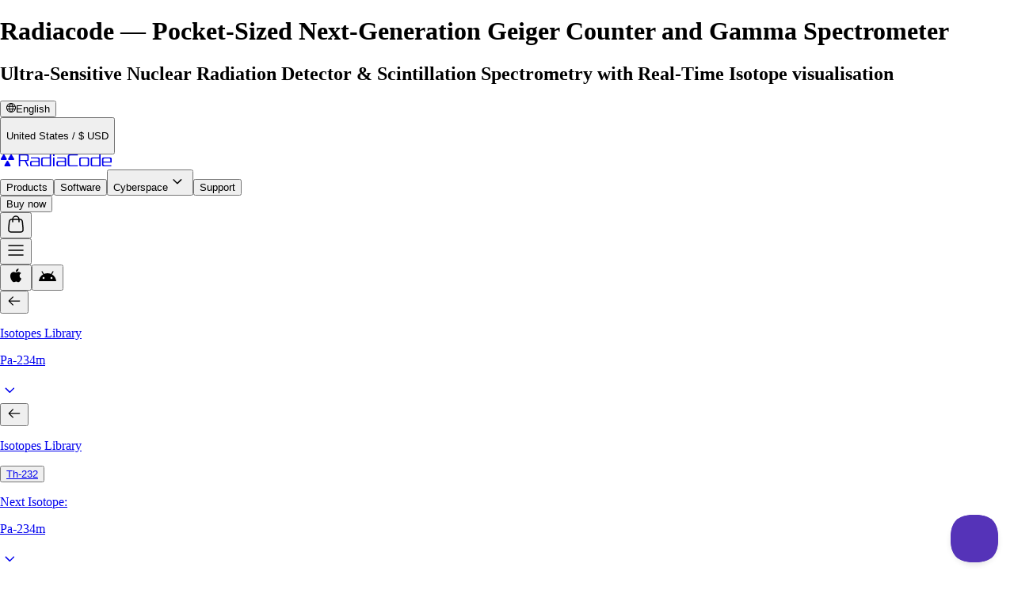

--- FILE ---
content_type: text/html
request_url: https://www.radiacode.com/isotope/th-232
body_size: 39718
content:
<!DOCTYPE html><script type="module" src="/_astro/Main.astro_astro_type_script_index_0_lang.BDv3BxBD.js"></script> <script type="module" src="/_astro/Main.astro_astro_type_script_index_1_lang.D8UdE6Ke.js"></script> <html class lang="en"> <head><meta name="sentry-trace" content="0863a978c8ecbf488bf73c96e504034c-d0dadf4e64bc304f-1"/>
<meta name="baggage" content="sentry-environment=production,sentry-release=39391b0d5e58eb811e32f6b10058a970167a83d4,sentry-public_key=31d57ebb0f01ab68ad4bd488b7615ecd,sentry-trace_id=0863a978c8ecbf488bf73c96e504034c,sentry-org_id=4504650627022848,sentry-transaction=GET%20%2Fisotope%2F%5Bslug%5D,sentry-sampled=true,sentry-sample_rand=0.6295474543459036,sentry-sample_rate=1"/>
<meta name="sentry-route-name" content="%2Fisotope%2F%5Bslug%5D"/><link rel="dns-prefetch" href="//cdn-cookieyes.com"><link rel="prefetch" href="https://cdn-cookieyes.com/client_data/abc188d07cfcada15e3c7bc8/script.js" as="script"><script type="module" src="/_astro/Cookieyes.astro_astro_type_script_index_0_lang.Kh0XqfNg.js"></script><script type="module" src="/_astro/ShopifyCustomerPrivacy.astro_astro_type_script_index_0_lang.VLp5rMNh.js"></script> <script>
  console.log("ShopifyCustomerPrivacy loaded");
  document.addEventListener("cookieyes_consent_update", ({ detail }) => {
    if (detail?.accepted?.includes("analytics")) {
      window?.Shopify?.customerPrivacy.setTrackingConsent(
        {
          preferences: true,
          marketing: true,
          analytics: true,
          sale_of_data: true,
          headlessStorefront: true,
          checkoutRootDomain: "store.radiacode.com",
          storefrontRootDomain: "radiacode.com",
          storefrontAccessToken: '2b7f41432891c22ad662e00d34ea2c34',
        },
        () => {
          console.log("ShopifyCustomerPrivacy consent updated");
        }
      );
    }
  });

  document.addEventListener("cookieyes_banner_load", ({ detail }) => {
    if (detail?.categories?.analytics) {
      window?.Shopify?.customerPrivacy.setTrackingConsent(
        {
          preferences: true,
          marketing: true,
          analytics: true,
          sale_of_data: true,
          headlessStorefront: true,
          checkoutRootDomain: "store.radiacode.com",
          storefrontRootDomain: "radiacode.com",
          storefrontAccessToken: '2b7f41432891c22ad662e00d34ea2c34',
        },
        () => {
          console.log("ShopifyCustomerPrivacy consent updated");
        }
      );
    }
  });
</script><meta charset="UTF-8"><meta name="viewport" content="width=device-width"><link rel="icon" href="/favicon.ico" sizes="48x48"><link rel="icon" type="image/svg+xml" href="/favicon.svg" sizes="any"><link rel="apple-touch-icon" href="/apple-touch-icon.png"><link rel="alternate" hreflang="en" href="https://www.radiacode.com/isotope/th-232?lang=en"><link rel="alternate" hreflang="fr" href="https://www.radiacode.com/isotope/th-232?lang=fr"><link rel="alternate" hreflang="es" href="https://www.radiacode.com/isotope/th-232?lang=es"><link rel="alternate" hreflang="it" href="https://www.radiacode.com/isotope/th-232?lang=it"><link rel="alternate" hreflang="de" href="https://www.radiacode.com/isotope/th-232?lang=de"><meta name="robots" content="index, follow"><meta name="generator" content="Astro v5.16.8"><link rel="dns-prefetch" href="//cdn.sanity.io"><link rel="dns-prefetch" href="//asset-static.radiacode.com"><link rel="preconnect" href="https://cdn.sanity.io" crossorigin><link rel="preconnect" href="https://asset-static.radiacode.com" crossorigin><link rel="canonical" href="https://www.radiacode.com/isotope/th-232"><link rel="sitemap" href="/sitemap-index.xml"><meta name="google-site-verification" content="8RugnOPIsIPb-3lmisN-qLGCLw2zi-iG3xG_vGph-wc"><link rel="preload" href="/fonts/sg-variable.ttf" as="font" type="font/ttf" crossorigin="anonymous"><link rel="preload" href="/fonts/dm-sans.ttf" as="font" type="font/ttf" crossorigin="anonymous"><title>Thorium-232</title><link rel="stylesheet" href="/_astro/index.BGKONsuF.css">
<link rel="stylesheet" href="/_astro/_slug_.DHBATib1.css">
<style>:root{--swiper-navigation-size: 44px}.swiper-button-prev,.swiper-button-next{position:absolute;top:var(--swiper-navigation-top-offset, 50%);width:calc(var(--swiper-navigation-size) / 44 * 27);height:var(--swiper-navigation-size);margin-top:calc(0px - (var(--swiper-navigation-size) / 2));z-index:10;cursor:pointer;display:flex;align-items:center;justify-content:center;color:var(--swiper-navigation-color, var(--swiper-theme-color))}.swiper-button-prev.swiper-button-disabled,.swiper-button-next.swiper-button-disabled{opacity:.35;cursor:auto;pointer-events:none}.swiper-button-prev.swiper-button-hidden,.swiper-button-next.swiper-button-hidden{opacity:0;cursor:auto;pointer-events:none}.swiper-navigation-disabled .swiper-button-prev,.swiper-navigation-disabled .swiper-button-next{display:none!important}.swiper-button-prev svg,.swiper-button-next svg{width:100%;height:100%;object-fit:contain;transform-origin:center}.swiper-rtl .swiper-button-prev svg,.swiper-rtl .swiper-button-next svg{transform:rotate(180deg)}.swiper-button-prev,.swiper-rtl .swiper-button-next{left:var(--swiper-navigation-sides-offset, 10px);right:auto}.swiper-button-lock{display:none}.swiper-button-prev:after,.swiper-button-next:after{font-family:swiper-icons;font-size:var(--swiper-navigation-size);text-transform:none!important;letter-spacing:0;font-variant:initial;line-height:1}.swiper-button-prev:after,.swiper-rtl .swiper-button-next:after{content:"prev"}.swiper-button-next,.swiper-rtl .swiper-button-prev{right:var(--swiper-navigation-sides-offset, 10px);left:auto}.swiper-button-next:after,.swiper-rtl .swiper-button-prev:after{content:"next"}
</style><script type="module" src="/_astro/page.DPO9GSts.js"></script></head> <body class="bg-gray-100 dark:bg-black dark:text-white text-m"> <!-- Google Tag Manager (noscript) --><noscript><iframe src="https://www.googletagmanager.com/ns.html?id=GTM-MRD4S7F" height="0" width="0" style="display:none;visibility:hidden"></iframe></noscript><!-- End Google Tag Manager (noscript) --> <noscript><img height="1" width="1" style="display:none" src="https://www.facebook.com/tr?id=515519830727478&ev=PageView&noscript=1"></noscript>  <style>astro-island,astro-slot,astro-static-slot{display:contents}</style><script>(()=>{var e=async t=>{await(await t())()};(self.Astro||(self.Astro={})).load=e;window.dispatchEvent(new Event("astro:load"));})();</script><script>(()=>{var A=Object.defineProperty;var g=(i,o,a)=>o in i?A(i,o,{enumerable:!0,configurable:!0,writable:!0,value:a}):i[o]=a;var d=(i,o,a)=>g(i,typeof o!="symbol"?o+"":o,a);{let i={0:t=>m(t),1:t=>a(t),2:t=>new RegExp(t),3:t=>new Date(t),4:t=>new Map(a(t)),5:t=>new Set(a(t)),6:t=>BigInt(t),7:t=>new URL(t),8:t=>new Uint8Array(t),9:t=>new Uint16Array(t),10:t=>new Uint32Array(t),11:t=>1/0*t},o=t=>{let[l,e]=t;return l in i?i[l](e):void 0},a=t=>t.map(o),m=t=>typeof t!="object"||t===null?t:Object.fromEntries(Object.entries(t).map(([l,e])=>[l,o(e)]));class y extends HTMLElement{constructor(){super(...arguments);d(this,"Component");d(this,"hydrator");d(this,"hydrate",async()=>{var b;if(!this.hydrator||!this.isConnected)return;let e=(b=this.parentElement)==null?void 0:b.closest("astro-island[ssr]");if(e){e.addEventListener("astro:hydrate",this.hydrate,{once:!0});return}let c=this.querySelectorAll("astro-slot"),n={},h=this.querySelectorAll("template[data-astro-template]");for(let r of h){let s=r.closest(this.tagName);s!=null&&s.isSameNode(this)&&(n[r.getAttribute("data-astro-template")||"default"]=r.innerHTML,r.remove())}for(let r of c){let s=r.closest(this.tagName);s!=null&&s.isSameNode(this)&&(n[r.getAttribute("name")||"default"]=r.innerHTML)}let p;try{p=this.hasAttribute("props")?m(JSON.parse(this.getAttribute("props"))):{}}catch(r){let s=this.getAttribute("component-url")||"<unknown>",v=this.getAttribute("component-export");throw v&&(s+=` (export ${v})`),console.error(`[hydrate] Error parsing props for component ${s}`,this.getAttribute("props"),r),r}let u;await this.hydrator(this)(this.Component,p,n,{client:this.getAttribute("client")}),this.removeAttribute("ssr"),this.dispatchEvent(new CustomEvent("astro:hydrate"))});d(this,"unmount",()=>{this.isConnected||this.dispatchEvent(new CustomEvent("astro:unmount"))})}disconnectedCallback(){document.removeEventListener("astro:after-swap",this.unmount),document.addEventListener("astro:after-swap",this.unmount,{once:!0})}connectedCallback(){if(!this.hasAttribute("await-children")||document.readyState==="interactive"||document.readyState==="complete")this.childrenConnectedCallback();else{let e=()=>{document.removeEventListener("DOMContentLoaded",e),c.disconnect(),this.childrenConnectedCallback()},c=new MutationObserver(()=>{var n;((n=this.lastChild)==null?void 0:n.nodeType)===Node.COMMENT_NODE&&this.lastChild.nodeValue==="astro:end"&&(this.lastChild.remove(),e())});c.observe(this,{childList:!0}),document.addEventListener("DOMContentLoaded",e)}}async childrenConnectedCallback(){let e=this.getAttribute("before-hydration-url");e&&await import(e),this.start()}async start(){let e=JSON.parse(this.getAttribute("opts")),c=this.getAttribute("client");if(Astro[c]===void 0){window.addEventListener(`astro:${c}`,()=>this.start(),{once:!0});return}try{await Astro[c](async()=>{let n=this.getAttribute("renderer-url"),[h,{default:p}]=await Promise.all([import(this.getAttribute("component-url")),n?import(n):()=>()=>{}]),u=this.getAttribute("component-export")||"default";if(!u.includes("."))this.Component=h[u];else{this.Component=h;for(let f of u.split("."))this.Component=this.Component[f]}return this.hydrator=p,this.hydrate},e,this)}catch(n){console.error(`[astro-island] Error hydrating ${this.getAttribute("component-url")}`,n)}}attributeChangedCallback(){this.hydrate()}}d(y,"observedAttributes",["props"]),customElements.get("astro-island")||customElements.define("astro-island",y)}})();</script><astro-island uid="Z6MIeT" prefix="r50" component-url="/_astro/init.hjiIEYuW.js" component-export="InitStore" renderer-url="/_astro/client.BN4V9hED.js" props="{&quot;language&quot;:[0,&quot;en&quot;],&quot;country&quot;:[0,&quot;US&quot;],&quot;currency&quot;:[0,&quot;USD&quot;]}" ssr client="load" opts="{&quot;name&quot;:&quot;InitStore&quot;,&quot;value&quot;:true}"></astro-island>  <astro-island uid="Z11VXlS" prefix="r51" component-url="/_astro/Header.BpGyc-Ts.js" component-export="Header" renderer-url="/_astro/client.BN4V9hED.js" props="{&quot;initialTheme&quot;:[0,&quot;light&quot;],&quot;locales&quot;:[1,[[0,{&quot;_id&quot;:[0,&quot;02000183-5116-4b42-87c1-a6727205320d&quot;],&quot;key&quot;:[0,&quot;layout.cart-coupon-right&quot;],&quot;_createdAt&quot;:[0,&quot;2025-11-30T08:56:00Z&quot;],&quot;_updatedAt&quot;:[0,&quot;2025-11-30T08:56:59Z&quot;],&quot;translationString&quot;:[1,[[0,{&quot;__typename&quot;:[0,&quot;LocaleStringOption&quot;],&quot;_type&quot;:[0,&quot;localeStringOption&quot;],&quot;lang&quot;:[0,{&quot;__typename&quot;:[0,&quot;Language&quot;],&quot;_type&quot;:[0,&quot;language&quot;],&quot;name&quot;:[0,&quot;English&quot;],&quot;localeName&quot;:[0,&quot;English&quot;],&quot;code&quot;:[0,&quot;en&quot;]}],&quot;translation&quot;:[0,&quot;will be applied at checkout&quot;]}],[0,{&quot;__typename&quot;:[0,&quot;LocaleStringOption&quot;],&quot;_type&quot;:[0,&quot;localeStringOption&quot;],&quot;lang&quot;:[0,{&quot;__typename&quot;:[0,&quot;Language&quot;],&quot;_type&quot;:[0,&quot;language&quot;],&quot;name&quot;:[0,&quot;French&quot;],&quot;localeName&quot;:[0,&quot;Française&quot;],&quot;code&quot;:[0,&quot;fr&quot;]}],&quot;translation&quot;:[0,&quot;sera appliqué lors du paiement&quot;]}],[0,{&quot;__typename&quot;:[0,&quot;LocaleStringOption&quot;],&quot;_type&quot;:[0,&quot;localeStringOption&quot;],&quot;lang&quot;:[0,{&quot;__typename&quot;:[0,&quot;Language&quot;],&quot;_type&quot;:[0,&quot;language&quot;],&quot;name&quot;:[0,&quot;Spanish&quot;],&quot;localeName&quot;:[0,&quot;Español&quot;],&quot;code&quot;:[0,&quot;es&quot;]}],&quot;translation&quot;:[0,&quot;se aplicará al finalizar la compra&quot;]}],[0,{&quot;__typename&quot;:[0,&quot;LocaleStringOption&quot;],&quot;_type&quot;:[0,&quot;localeStringOption&quot;],&quot;lang&quot;:[0,{&quot;__typename&quot;:[0,&quot;Language&quot;],&quot;_type&quot;:[0,&quot;language&quot;],&quot;name&quot;:[0,&quot;German&quot;],&quot;localeName&quot;:[0,&quot;Deutsch&quot;],&quot;code&quot;:[0,&quot;de&quot;]}],&quot;translation&quot;:[0,&quot;wird beim Bezahlvorgang angewendet&quot;]}],[0,{&quot;__typename&quot;:[0,&quot;LocaleStringOption&quot;],&quot;_type&quot;:[0,&quot;localeStringOption&quot;],&quot;lang&quot;:[0,{&quot;__typename&quot;:[0,&quot;Language&quot;],&quot;_type&quot;:[0,&quot;language&quot;],&quot;name&quot;:[0,&quot;Italian&quot;],&quot;localeName&quot;:[0,&quot;Italiano&quot;],&quot;code&quot;:[0,&quot;it&quot;]}],&quot;translation&quot;:[0,&quot;verrà applicato al momento del pagamento&quot;]}]]],&quot;translationText&quot;:[0,null],&quot;translationBlock&quot;:[0,null],&quot;__typename&quot;:[0,&quot;Locale&quot;]}],[0,{&quot;_id&quot;:[0,&quot;07785561-ce30-486e-8243-86849625b6e7&quot;],&quot;key&quot;:[0,&quot;layout.f-products&quot;],&quot;_createdAt&quot;:[0,&quot;2025-05-21T11:49:47Z&quot;],&quot;_updatedAt&quot;:[0,&quot;2025-05-21T12:06:43Z&quot;],&quot;translationString&quot;:[1,[[0,{&quot;__typename&quot;:[0,&quot;LocaleStringOption&quot;],&quot;_type&quot;:[0,&quot;localeStringOption&quot;],&quot;lang&quot;:[0,{&quot;__typename&quot;:[0,&quot;Language&quot;],&quot;_type&quot;:[0,&quot;language&quot;],&quot;name&quot;:[0,&quot;English&quot;],&quot;localeName&quot;:[0,&quot;English&quot;],&quot;code&quot;:[0,&quot;en&quot;]}],&quot;translation&quot;:[0,&quot;Products&quot;]}],[0,{&quot;__typename&quot;:[0,&quot;LocaleStringOption&quot;],&quot;_type&quot;:[0,&quot;localeStringOption&quot;],&quot;lang&quot;:[0,{&quot;__typename&quot;:[0,&quot;Language&quot;],&quot;_type&quot;:[0,&quot;language&quot;],&quot;name&quot;:[0,&quot;German&quot;],&quot;localeName&quot;:[0,&quot;Deutsch&quot;],&quot;code&quot;:[0,&quot;de&quot;]}],&quot;translation&quot;:[0,&quot;Produkte&quot;]}],[0,{&quot;__typename&quot;:[0,&quot;LocaleStringOption&quot;],&quot;_type&quot;:[0,&quot;localeStringOption&quot;],&quot;lang&quot;:[0,{&quot;__typename&quot;:[0,&quot;Language&quot;],&quot;_type&quot;:[0,&quot;language&quot;],&quot;name&quot;:[0,&quot;French&quot;],&quot;localeName&quot;:[0,&quot;Française&quot;],&quot;code&quot;:[0,&quot;fr&quot;]}],&quot;translation&quot;:[0,&quot;Produkte&quot;]}],[0,{&quot;__typename&quot;:[0,&quot;LocaleStringOption&quot;],&quot;_type&quot;:[0,&quot;localeStringOption&quot;],&quot;lang&quot;:[0,{&quot;__typename&quot;:[0,&quot;Language&quot;],&quot;_type&quot;:[0,&quot;language&quot;],&quot;name&quot;:[0,&quot;Italian&quot;],&quot;localeName&quot;:[0,&quot;Italiano&quot;],&quot;code&quot;:[0,&quot;it&quot;]}],&quot;translation&quot;:[0,&quot;Prodotti&quot;]}],[0,{&quot;__typename&quot;:[0,&quot;LocaleStringOption&quot;],&quot;_type&quot;:[0,&quot;localeStringOption&quot;],&quot;lang&quot;:[0,{&quot;__typename&quot;:[0,&quot;Language&quot;],&quot;_type&quot;:[0,&quot;language&quot;],&quot;name&quot;:[0,&quot;Spanish&quot;],&quot;localeName&quot;:[0,&quot;Español&quot;],&quot;code&quot;:[0,&quot;es&quot;]}],&quot;translation&quot;:[0,&quot;Productos&quot;]}]]],&quot;translationText&quot;:[0,null],&quot;translationBlock&quot;:[0,null],&quot;__typename&quot;:[0,&quot;Locale&quot;]}],[0,{&quot;_id&quot;:[0,&quot;08a08ea0-befe-4df5-9f2b-1f49bb559019&quot;],&quot;key&quot;:[0,&quot;layout.f-shipping-payment&quot;],&quot;_createdAt&quot;:[0,&quot;2025-05-21T11:53:35Z&quot;],&quot;_updatedAt&quot;:[0,&quot;2025-05-21T13:13:20Z&quot;],&quot;translationString&quot;:[1,[[0,{&quot;__typename&quot;:[0,&quot;LocaleStringOption&quot;],&quot;_type&quot;:[0,&quot;localeStringOption&quot;],&quot;lang&quot;:[0,{&quot;__typename&quot;:[0,&quot;Language&quot;],&quot;_type&quot;:[0,&quot;language&quot;],&quot;name&quot;:[0,&quot;English&quot;],&quot;localeName&quot;:[0,&quot;English&quot;],&quot;code&quot;:[0,&quot;en&quot;]}],&quot;translation&quot;:[0,&quot;Shipping &amp; Payment Info&quot;]}],[0,{&quot;__typename&quot;:[0,&quot;LocaleStringOption&quot;],&quot;_type&quot;:[0,&quot;localeStringOption&quot;],&quot;lang&quot;:[0,{&quot;__typename&quot;:[0,&quot;Language&quot;],&quot;_type&quot;:[0,&quot;language&quot;],&quot;name&quot;:[0,&quot;Spanish&quot;],&quot;localeName&quot;:[0,&quot;Español&quot;],&quot;code&quot;:[0,&quot;es&quot;]}],&quot;translation&quot;:[0,&quot;Información de Envío y Pago&quot;]}],[0,{&quot;__typename&quot;:[0,&quot;LocaleStringOption&quot;],&quot;_type&quot;:[0,&quot;localeStringOption&quot;],&quot;lang&quot;:[0,{&quot;__typename&quot;:[0,&quot;Language&quot;],&quot;_type&quot;:[0,&quot;language&quot;],&quot;name&quot;:[0,&quot;French&quot;],&quot;localeName&quot;:[0,&quot;Française&quot;],&quot;code&quot;:[0,&quot;fr&quot;]}],&quot;translation&quot;:[0,&quot;Informations sur l’Expédition et le Paiement&quot;]}],[0,{&quot;__typename&quot;:[0,&quot;LocaleStringOption&quot;],&quot;_type&quot;:[0,&quot;localeStringOption&quot;],&quot;lang&quot;:[0,{&quot;__typename&quot;:[0,&quot;Language&quot;],&quot;_type&quot;:[0,&quot;language&quot;],&quot;name&quot;:[0,&quot;German&quot;],&quot;localeName&quot;:[0,&quot;Deutsch&quot;],&quot;code&quot;:[0,&quot;de&quot;]}],&quot;translation&quot;:[0,&quot;Versand- und Zahlungsinformationen&quot;]}],[0,{&quot;__typename&quot;:[0,&quot;LocaleStringOption&quot;],&quot;_type&quot;:[0,&quot;localeStringOption&quot;],&quot;lang&quot;:[0,{&quot;__typename&quot;:[0,&quot;Language&quot;],&quot;_type&quot;:[0,&quot;language&quot;],&quot;name&quot;:[0,&quot;Italian&quot;],&quot;localeName&quot;:[0,&quot;Italiano&quot;],&quot;code&quot;:[0,&quot;it&quot;]}],&quot;translation&quot;:[0,&quot;Informazioni su Spedizione e Pagamento&quot;]}]]],&quot;translationText&quot;:[0,null],&quot;translationBlock&quot;:[0,null],&quot;__typename&quot;:[0,&quot;Locale&quot;]}],[0,{&quot;_id&quot;:[0,&quot;21075173-d25a-4871-9bba-6e4f50c5c462&quot;],&quot;key&quot;:[0,&quot;layout.f-orders&quot;],&quot;_createdAt&quot;:[0,&quot;2025-06-09T07:22:31Z&quot;],&quot;_updatedAt&quot;:[0,&quot;2025-06-09T09:28:32Z&quot;],&quot;translationString&quot;:[1,[[0,{&quot;__typename&quot;:[0,&quot;LocaleStringOption&quot;],&quot;_type&quot;:[0,&quot;localeStringOption&quot;],&quot;lang&quot;:[0,{&quot;__typename&quot;:[0,&quot;Language&quot;],&quot;_type&quot;:[0,&quot;language&quot;],&quot;name&quot;:[0,&quot;English&quot;],&quot;localeName&quot;:[0,&quot;English&quot;],&quot;code&quot;:[0,&quot;en&quot;]}],&quot;translation&quot;:[0,&quot;My Orders&quot;]}],[0,{&quot;__typename&quot;:[0,&quot;LocaleStringOption&quot;],&quot;_type&quot;:[0,&quot;localeStringOption&quot;],&quot;lang&quot;:[0,{&quot;__typename&quot;:[0,&quot;Language&quot;],&quot;_type&quot;:[0,&quot;language&quot;],&quot;name&quot;:[0,&quot;German&quot;],&quot;localeName&quot;:[0,&quot;Deutsch&quot;],&quot;code&quot;:[0,&quot;de&quot;]}],&quot;translation&quot;:[0,&quot;Meine Bestellungen&quot;]}],[0,{&quot;__typename&quot;:[0,&quot;LocaleStringOption&quot;],&quot;_type&quot;:[0,&quot;localeStringOption&quot;],&quot;lang&quot;:[0,{&quot;__typename&quot;:[0,&quot;Language&quot;],&quot;_type&quot;:[0,&quot;language&quot;],&quot;name&quot;:[0,&quot;French&quot;],&quot;localeName&quot;:[0,&quot;Française&quot;],&quot;code&quot;:[0,&quot;fr&quot;]}],&quot;translation&quot;:[0,&quot;Commandes&quot;]}],[0,{&quot;__typename&quot;:[0,&quot;LocaleStringOption&quot;],&quot;_type&quot;:[0,&quot;localeStringOption&quot;],&quot;lang&quot;:[0,{&quot;__typename&quot;:[0,&quot;Language&quot;],&quot;_type&quot;:[0,&quot;language&quot;],&quot;name&quot;:[0,&quot;Italian&quot;],&quot;localeName&quot;:[0,&quot;Italiano&quot;],&quot;code&quot;:[0,&quot;it&quot;]}],&quot;translation&quot;:[0,&quot;I Miei Ordini&quot;]}],[0,{&quot;__typename&quot;:[0,&quot;LocaleStringOption&quot;],&quot;_type&quot;:[0,&quot;localeStringOption&quot;],&quot;lang&quot;:[0,{&quot;__typename&quot;:[0,&quot;Language&quot;],&quot;_type&quot;:[0,&quot;language&quot;],&quot;name&quot;:[0,&quot;Spanish&quot;],&quot;localeName&quot;:[0,&quot;Español&quot;],&quot;code&quot;:[0,&quot;es&quot;]}],&quot;translation&quot;:[0,&quot;Mis Pedidos&quot;]}]]],&quot;translationText&quot;:[0,null],&quot;translationBlock&quot;:[0,null],&quot;__typename&quot;:[0,&quot;Locale&quot;]}],[0,{&quot;_id&quot;:[0,&quot;22953ea7-9f9f-4db3-bec7-0e9d9ee6df2d&quot;],&quot;key&quot;:[0,&quot;layout.f-contacts&quot;],&quot;_createdAt&quot;:[0,&quot;2025-05-21T11:54:23Z&quot;],&quot;_updatedAt&quot;:[0,&quot;2025-05-21T13:10:32Z&quot;],&quot;translationString&quot;:[1,[[0,{&quot;__typename&quot;:[0,&quot;LocaleStringOption&quot;],&quot;_type&quot;:[0,&quot;localeStringOption&quot;],&quot;lang&quot;:[0,{&quot;__typename&quot;:[0,&quot;Language&quot;],&quot;_type&quot;:[0,&quot;language&quot;],&quot;name&quot;:[0,&quot;English&quot;],&quot;localeName&quot;:[0,&quot;English&quot;],&quot;code&quot;:[0,&quot;en&quot;]}],&quot;translation&quot;:[0,&quot;Contacts&quot;]}],[0,{&quot;__typename&quot;:[0,&quot;LocaleStringOption&quot;],&quot;_type&quot;:[0,&quot;localeStringOption&quot;],&quot;lang&quot;:[0,{&quot;__typename&quot;:[0,&quot;Language&quot;],&quot;_type&quot;:[0,&quot;language&quot;],&quot;name&quot;:[0,&quot;Spanish&quot;],&quot;localeName&quot;:[0,&quot;Español&quot;],&quot;code&quot;:[0,&quot;es&quot;]}],&quot;translation&quot;:[0,&quot;Contactos&quot;]}],[0,{&quot;__typename&quot;:[0,&quot;LocaleStringOption&quot;],&quot;_type&quot;:[0,&quot;localeStringOption&quot;],&quot;lang&quot;:[0,{&quot;__typename&quot;:[0,&quot;Language&quot;],&quot;_type&quot;:[0,&quot;language&quot;],&quot;name&quot;:[0,&quot;German&quot;],&quot;localeName&quot;:[0,&quot;Deutsch&quot;],&quot;code&quot;:[0,&quot;de&quot;]}],&quot;translation&quot;:[0,&quot;Kontakte&quot;]}],[0,{&quot;__typename&quot;:[0,&quot;LocaleStringOption&quot;],&quot;_type&quot;:[0,&quot;localeStringOption&quot;],&quot;lang&quot;:[0,{&quot;__typename&quot;:[0,&quot;Language&quot;],&quot;_type&quot;:[0,&quot;language&quot;],&quot;name&quot;:[0,&quot;French&quot;],&quot;localeName&quot;:[0,&quot;Française&quot;],&quot;code&quot;:[0,&quot;fr&quot;]}],&quot;translation&quot;:[0,&quot;Contacts&quot;]}],[0,{&quot;__typename&quot;:[0,&quot;LocaleStringOption&quot;],&quot;_type&quot;:[0,&quot;localeStringOption&quot;],&quot;lang&quot;:[0,{&quot;__typename&quot;:[0,&quot;Language&quot;],&quot;_type&quot;:[0,&quot;language&quot;],&quot;name&quot;:[0,&quot;Italian&quot;],&quot;localeName&quot;:[0,&quot;Italiano&quot;],&quot;code&quot;:[0,&quot;it&quot;]}],&quot;translation&quot;:[0,&quot;Contatti&quot;]}]]],&quot;translationText&quot;:[0,null],&quot;translationBlock&quot;:[0,null],&quot;__typename&quot;:[0,&quot;Locale&quot;]}],[0,{&quot;_id&quot;:[0,&quot;284c6ad9-feb5-4971-af8a-1125bf6445cf&quot;],&quot;key&quot;:[0,&quot;layout.products&quot;],&quot;_createdAt&quot;:[0,&quot;2025-05-07T12:48:21Z&quot;],&quot;_updatedAt&quot;:[0,&quot;2025-05-19T16:04:08Z&quot;],&quot;translationString&quot;:[1,[[0,{&quot;__typename&quot;:[0,&quot;LocaleStringOption&quot;],&quot;_type&quot;:[0,&quot;localeStringOption&quot;],&quot;lang&quot;:[0,{&quot;__typename&quot;:[0,&quot;Language&quot;],&quot;_type&quot;:[0,&quot;language&quot;],&quot;name&quot;:[0,&quot;English&quot;],&quot;localeName&quot;:[0,&quot;English&quot;],&quot;code&quot;:[0,&quot;en&quot;]}],&quot;translation&quot;:[0,&quot;Products&quot;]}],[0,{&quot;__typename&quot;:[0,&quot;LocaleStringOption&quot;],&quot;_type&quot;:[0,&quot;localeStringOption&quot;],&quot;lang&quot;:[0,{&quot;__typename&quot;:[0,&quot;Language&quot;],&quot;_type&quot;:[0,&quot;language&quot;],&quot;name&quot;:[0,&quot;French&quot;],&quot;localeName&quot;:[0,&quot;Française&quot;],&quot;code&quot;:[0,&quot;fr&quot;]}],&quot;translation&quot;:[0,&quot;Produits&quot;]}],[0,{&quot;__typename&quot;:[0,&quot;LocaleStringOption&quot;],&quot;_type&quot;:[0,&quot;localeStringOption&quot;],&quot;lang&quot;:[0,{&quot;__typename&quot;:[0,&quot;Language&quot;],&quot;_type&quot;:[0,&quot;language&quot;],&quot;name&quot;:[0,&quot;Italian&quot;],&quot;localeName&quot;:[0,&quot;Italiano&quot;],&quot;code&quot;:[0,&quot;it&quot;]}],&quot;translation&quot;:[0,&quot;Prodotti&quot;]}],[0,{&quot;__typename&quot;:[0,&quot;LocaleStringOption&quot;],&quot;_type&quot;:[0,&quot;localeStringOption&quot;],&quot;lang&quot;:[0,{&quot;__typename&quot;:[0,&quot;Language&quot;],&quot;_type&quot;:[0,&quot;language&quot;],&quot;name&quot;:[0,&quot;Spanish&quot;],&quot;localeName&quot;:[0,&quot;Español&quot;],&quot;code&quot;:[0,&quot;es&quot;]}],&quot;translation&quot;:[0,&quot;Productos&quot;]}],[0,{&quot;__typename&quot;:[0,&quot;LocaleStringOption&quot;],&quot;_type&quot;:[0,&quot;localeStringOption&quot;],&quot;lang&quot;:[0,{&quot;__typename&quot;:[0,&quot;Language&quot;],&quot;_type&quot;:[0,&quot;language&quot;],&quot;name&quot;:[0,&quot;German&quot;],&quot;localeName&quot;:[0,&quot;Deutsch&quot;],&quot;code&quot;:[0,&quot;de&quot;]}],&quot;translation&quot;:[0,&quot;Produkte&quot;]}]]],&quot;translationText&quot;:[0,null],&quot;translationBlock&quot;:[0,null],&quot;__typename&quot;:[0,&quot;Locale&quot;]}],[0,{&quot;_id&quot;:[0,&quot;3032a4e8-6e27-4024-a9dc-dd4452e84273&quot;],&quot;key&quot;:[0,&quot;layout.cart-empty&quot;],&quot;_createdAt&quot;:[0,&quot;2025-05-19T16:19:51Z&quot;],&quot;_updatedAt&quot;:[0,&quot;2025-05-19T16:21:13Z&quot;],&quot;translationString&quot;:[1,[[0,{&quot;__typename&quot;:[0,&quot;LocaleStringOption&quot;],&quot;_type&quot;:[0,&quot;localeStringOption&quot;],&quot;lang&quot;:[0,{&quot;__typename&quot;:[0,&quot;Language&quot;],&quot;_type&quot;:[0,&quot;language&quot;],&quot;name&quot;:[0,&quot;English&quot;],&quot;localeName&quot;:[0,&quot;English&quot;],&quot;code&quot;:[0,&quot;en&quot;]}],&quot;translation&quot;:[0,&quot;Your cart is empty&quot;]}],[0,{&quot;__typename&quot;:[0,&quot;LocaleStringOption&quot;],&quot;_type&quot;:[0,&quot;localeStringOption&quot;],&quot;lang&quot;:[0,{&quot;__typename&quot;:[0,&quot;Language&quot;],&quot;_type&quot;:[0,&quot;language&quot;],&quot;name&quot;:[0,&quot;Spanish&quot;],&quot;localeName&quot;:[0,&quot;Español&quot;],&quot;code&quot;:[0,&quot;es&quot;]}],&quot;translation&quot;:[0,&quot;Tu carrito está vacío&quot;]}],[0,{&quot;__typename&quot;:[0,&quot;LocaleStringOption&quot;],&quot;_type&quot;:[0,&quot;localeStringOption&quot;],&quot;lang&quot;:[0,{&quot;__typename&quot;:[0,&quot;Language&quot;],&quot;_type&quot;:[0,&quot;language&quot;],&quot;name&quot;:[0,&quot;French&quot;],&quot;localeName&quot;:[0,&quot;Française&quot;],&quot;code&quot;:[0,&quot;fr&quot;]}],&quot;translation&quot;:[0,&quot;Votre panier est vide&quot;]}],[0,{&quot;__typename&quot;:[0,&quot;LocaleStringOption&quot;],&quot;_type&quot;:[0,&quot;localeStringOption&quot;],&quot;lang&quot;:[0,{&quot;__typename&quot;:[0,&quot;Language&quot;],&quot;_type&quot;:[0,&quot;language&quot;],&quot;name&quot;:[0,&quot;German&quot;],&quot;localeName&quot;:[0,&quot;Deutsch&quot;],&quot;code&quot;:[0,&quot;de&quot;]}],&quot;translation&quot;:[0,&quot;Ihr Warenkorb ist leer&quot;]}],[0,{&quot;__typename&quot;:[0,&quot;LocaleStringOption&quot;],&quot;_type&quot;:[0,&quot;localeStringOption&quot;],&quot;lang&quot;:[0,{&quot;__typename&quot;:[0,&quot;Language&quot;],&quot;_type&quot;:[0,&quot;language&quot;],&quot;name&quot;:[0,&quot;Italian&quot;],&quot;localeName&quot;:[0,&quot;Italiano&quot;],&quot;code&quot;:[0,&quot;it&quot;]}],&quot;translation&quot;:[0,&quot;Il tuo carrello è vuoto&quot;]}]]],&quot;translationText&quot;:[0,null],&quot;translationBlock&quot;:[0,null],&quot;__typename&quot;:[0,&quot;Locale&quot;]}],[0,{&quot;_id&quot;:[0,&quot;36669d93-b2c9-45fe-866e-d17724d5933f&quot;],&quot;key&quot;:[0,&quot;layout.cart-recommended&quot;],&quot;_createdAt&quot;:[0,&quot;2025-08-08T15:51:11Z&quot;],&quot;_updatedAt&quot;:[0,&quot;2025-08-08T15:51:39Z&quot;],&quot;translationString&quot;:[1,[[0,{&quot;__typename&quot;:[0,&quot;LocaleStringOption&quot;],&quot;_type&quot;:[0,&quot;localeStringOption&quot;],&quot;lang&quot;:[0,{&quot;__typename&quot;:[0,&quot;Language&quot;],&quot;_type&quot;:[0,&quot;language&quot;],&quot;name&quot;:[0,&quot;English&quot;],&quot;localeName&quot;:[0,&quot;English&quot;],&quot;code&quot;:[0,&quot;en&quot;]}],&quot;translation&quot;:[0,&quot;Recommended for you&quot;]}],[0,{&quot;__typename&quot;:[0,&quot;LocaleStringOption&quot;],&quot;_type&quot;:[0,&quot;localeStringOption&quot;],&quot;lang&quot;:[0,{&quot;__typename&quot;:[0,&quot;Language&quot;],&quot;_type&quot;:[0,&quot;language&quot;],&quot;name&quot;:[0,&quot;German&quot;],&quot;localeName&quot;:[0,&quot;Deutsch&quot;],&quot;code&quot;:[0,&quot;de&quot;]}],&quot;translation&quot;:[0,&quot;Empfohlen für Sie&quot;]}],[0,{&quot;__typename&quot;:[0,&quot;LocaleStringOption&quot;],&quot;_type&quot;:[0,&quot;localeStringOption&quot;],&quot;lang&quot;:[0,{&quot;__typename&quot;:[0,&quot;Language&quot;],&quot;_type&quot;:[0,&quot;language&quot;],&quot;name&quot;:[0,&quot;Spanish&quot;],&quot;localeName&quot;:[0,&quot;Español&quot;],&quot;code&quot;:[0,&quot;es&quot;]}],&quot;translation&quot;:[0,&quot;Recomendado para ti&quot;]}],[0,{&quot;__typename&quot;:[0,&quot;LocaleStringOption&quot;],&quot;_type&quot;:[0,&quot;localeStringOption&quot;],&quot;lang&quot;:[0,{&quot;__typename&quot;:[0,&quot;Language&quot;],&quot;_type&quot;:[0,&quot;language&quot;],&quot;name&quot;:[0,&quot;French&quot;],&quot;localeName&quot;:[0,&quot;Française&quot;],&quot;code&quot;:[0,&quot;fr&quot;]}],&quot;translation&quot;:[0,&quot;Recommandé pour vous&quot;]}],[0,{&quot;__typename&quot;:[0,&quot;LocaleStringOption&quot;],&quot;_type&quot;:[0,&quot;localeStringOption&quot;],&quot;lang&quot;:[0,{&quot;__typename&quot;:[0,&quot;Language&quot;],&quot;_type&quot;:[0,&quot;language&quot;],&quot;name&quot;:[0,&quot;Italian&quot;],&quot;localeName&quot;:[0,&quot;Italiano&quot;],&quot;code&quot;:[0,&quot;it&quot;]}],&quot;translation&quot;:[0,&quot;Consigliato per te&quot;]}]]],&quot;translationText&quot;:[0,null],&quot;translationBlock&quot;:[0,null],&quot;__typename&quot;:[0,&quot;Locale&quot;]}],[0,{&quot;_id&quot;:[0,&quot;37b46b23-39ea-4f15-bcb3-7580c1894c03&quot;],&quot;key&quot;:[0,&quot;layout.f-knowledge-base&quot;],&quot;_createdAt&quot;:[0,&quot;2025-05-21T11:52:32Z&quot;],&quot;_updatedAt&quot;:[0,&quot;2025-05-21T13:00:32Z&quot;],&quot;translationString&quot;:[1,[[0,{&quot;__typename&quot;:[0,&quot;LocaleStringOption&quot;],&quot;_type&quot;:[0,&quot;localeStringOption&quot;],&quot;lang&quot;:[0,{&quot;__typename&quot;:[0,&quot;Language&quot;],&quot;_type&quot;:[0,&quot;language&quot;],&quot;name&quot;:[0,&quot;English&quot;],&quot;localeName&quot;:[0,&quot;English&quot;],&quot;code&quot;:[0,&quot;en&quot;]}],&quot;translation&quot;:[0,&quot;Knowledge Base&quot;]}],[0,{&quot;__typename&quot;:[0,&quot;LocaleStringOption&quot;],&quot;_type&quot;:[0,&quot;localeStringOption&quot;],&quot;lang&quot;:[0,{&quot;__typename&quot;:[0,&quot;Language&quot;],&quot;_type&quot;:[0,&quot;language&quot;],&quot;name&quot;:[0,&quot;Spanish&quot;],&quot;localeName&quot;:[0,&quot;Español&quot;],&quot;code&quot;:[0,&quot;es&quot;]}],&quot;translation&quot;:[0,&quot;Base de conocimientos&quot;]}],[0,{&quot;__typename&quot;:[0,&quot;LocaleStringOption&quot;],&quot;_type&quot;:[0,&quot;localeStringOption&quot;],&quot;lang&quot;:[0,{&quot;__typename&quot;:[0,&quot;Language&quot;],&quot;_type&quot;:[0,&quot;language&quot;],&quot;name&quot;:[0,&quot;French&quot;],&quot;localeName&quot;:[0,&quot;Française&quot;],&quot;code&quot;:[0,&quot;fr&quot;]}],&quot;translation&quot;:[0,&quot;Base de connaissances&quot;]}],[0,{&quot;__typename&quot;:[0,&quot;LocaleStringOption&quot;],&quot;_type&quot;:[0,&quot;localeStringOption&quot;],&quot;lang&quot;:[0,{&quot;__typename&quot;:[0,&quot;Language&quot;],&quot;_type&quot;:[0,&quot;language&quot;],&quot;name&quot;:[0,&quot;German&quot;],&quot;localeName&quot;:[0,&quot;Deutsch&quot;],&quot;code&quot;:[0,&quot;de&quot;]}],&quot;translation&quot;:[0,&quot;Wissensdatenbank&quot;]}],[0,{&quot;__typename&quot;:[0,&quot;LocaleStringOption&quot;],&quot;_type&quot;:[0,&quot;localeStringOption&quot;],&quot;lang&quot;:[0,{&quot;__typename&quot;:[0,&quot;Language&quot;],&quot;_type&quot;:[0,&quot;language&quot;],&quot;name&quot;:[0,&quot;Italian&quot;],&quot;localeName&quot;:[0,&quot;Italiano&quot;],&quot;code&quot;:[0,&quot;it&quot;]}],&quot;translation&quot;:[0,&quot;Base di conoscenza&quot;]}]]],&quot;translationText&quot;:[0,null],&quot;translationBlock&quot;:[0,null],&quot;__typename&quot;:[0,&quot;Locale&quot;]}],[0,{&quot;_id&quot;:[0,&quot;3a8e2e15-1c9f-4164-bf87-8f2f76d717d7&quot;],&quot;key&quot;:[0,&quot;layout.software&quot;],&quot;_createdAt&quot;:[0,&quot;2025-05-07T12:48:33Z&quot;],&quot;_updatedAt&quot;:[0,&quot;2025-05-19T16:03:12Z&quot;],&quot;translationString&quot;:[1,[[0,{&quot;__typename&quot;:[0,&quot;LocaleStringOption&quot;],&quot;_type&quot;:[0,&quot;localeStringOption&quot;],&quot;lang&quot;:[0,{&quot;__typename&quot;:[0,&quot;Language&quot;],&quot;_type&quot;:[0,&quot;language&quot;],&quot;name&quot;:[0,&quot;English&quot;],&quot;localeName&quot;:[0,&quot;English&quot;],&quot;code&quot;:[0,&quot;en&quot;]}],&quot;translation&quot;:[0,&quot;Software&quot;]}],[0,{&quot;__typename&quot;:[0,&quot;LocaleStringOption&quot;],&quot;_type&quot;:[0,&quot;localeStringOption&quot;],&quot;lang&quot;:[0,{&quot;__typename&quot;:[0,&quot;Language&quot;],&quot;_type&quot;:[0,&quot;language&quot;],&quot;name&quot;:[0,&quot;French&quot;],&quot;localeName&quot;:[0,&quot;Française&quot;],&quot;code&quot;:[0,&quot;fr&quot;]}],&quot;translation&quot;:[0,&quot;Logiciel&quot;]}]]],&quot;translationText&quot;:[0,null],&quot;translationBlock&quot;:[0,null],&quot;__typename&quot;:[0,&quot;Locale&quot;]}],[0,{&quot;_id&quot;:[0,&quot;3b30e14f-cfbc-4f2a-bf84-024f977b2e45&quot;],&quot;key&quot;:[0,&quot;layout.get-device-btn&quot;],&quot;_createdAt&quot;:[0,&quot;2025-05-21T07:42:57Z&quot;],&quot;_updatedAt&quot;:[0,&quot;2025-05-21T07:43:39Z&quot;],&quot;translationString&quot;:[1,[[0,{&quot;__typename&quot;:[0,&quot;LocaleStringOption&quot;],&quot;_type&quot;:[0,&quot;localeStringOption&quot;],&quot;lang&quot;:[0,{&quot;__typename&quot;:[0,&quot;Language&quot;],&quot;_type&quot;:[0,&quot;language&quot;],&quot;name&quot;:[0,&quot;English&quot;],&quot;localeName&quot;:[0,&quot;English&quot;],&quot;code&quot;:[0,&quot;en&quot;]}],&quot;translation&quot;:[0,&quot;Get the device&quot;]}],[0,{&quot;__typename&quot;:[0,&quot;LocaleStringOption&quot;],&quot;_type&quot;:[0,&quot;localeStringOption&quot;],&quot;lang&quot;:[0,{&quot;__typename&quot;:[0,&quot;Language&quot;],&quot;_type&quot;:[0,&quot;language&quot;],&quot;name&quot;:[0,&quot;Spanish&quot;],&quot;localeName&quot;:[0,&quot;Español&quot;],&quot;code&quot;:[0,&quot;es&quot;]}],&quot;translation&quot;:[0,&quot;Obtén el dispositivo&quot;]}],[0,{&quot;__typename&quot;:[0,&quot;LocaleStringOption&quot;],&quot;_type&quot;:[0,&quot;localeStringOption&quot;],&quot;lang&quot;:[0,{&quot;__typename&quot;:[0,&quot;Language&quot;],&quot;_type&quot;:[0,&quot;language&quot;],&quot;name&quot;:[0,&quot;German&quot;],&quot;localeName&quot;:[0,&quot;Deutsch&quot;],&quot;code&quot;:[0,&quot;de&quot;]}],&quot;translation&quot;:[0,&quot;Gerät erhalten&quot;]}],[0,{&quot;__typename&quot;:[0,&quot;LocaleStringOption&quot;],&quot;_type&quot;:[0,&quot;localeStringOption&quot;],&quot;lang&quot;:[0,{&quot;__typename&quot;:[0,&quot;Language&quot;],&quot;_type&quot;:[0,&quot;language&quot;],&quot;name&quot;:[0,&quot;French&quot;],&quot;localeName&quot;:[0,&quot;Française&quot;],&quot;code&quot;:[0,&quot;fr&quot;]}],&quot;translation&quot;:[0,&quot;Obtenir l’appareil&quot;]}],[0,{&quot;__typename&quot;:[0,&quot;LocaleStringOption&quot;],&quot;_type&quot;:[0,&quot;localeStringOption&quot;],&quot;lang&quot;:[0,{&quot;__typename&quot;:[0,&quot;Language&quot;],&quot;_type&quot;:[0,&quot;language&quot;],&quot;name&quot;:[0,&quot;Italian&quot;],&quot;localeName&quot;:[0,&quot;Italiano&quot;],&quot;code&quot;:[0,&quot;it&quot;]}],&quot;translation&quot;:[0,&quot;Ottieni il dispositivo&quot;]}]]],&quot;translationText&quot;:[0,null],&quot;translationBlock&quot;:[0,null],&quot;__typename&quot;:[0,&quot;Locale&quot;]}],[0,{&quot;_id&quot;:[0,&quot;3d287b76-2f2c-4755-99fc-a3d8980e572c&quot;],&quot;key&quot;:[0,&quot;layout.f-made-in-eu&quot;],&quot;_createdAt&quot;:[0,&quot;2025-05-21T11:59:01Z&quot;],&quot;_updatedAt&quot;:[0,&quot;2025-05-21T11:59:45Z&quot;],&quot;translationString&quot;:[1,[[0,{&quot;__typename&quot;:[0,&quot;LocaleStringOption&quot;],&quot;_type&quot;:[0,&quot;localeStringOption&quot;],&quot;lang&quot;:[0,{&quot;__typename&quot;:[0,&quot;Language&quot;],&quot;_type&quot;:[0,&quot;language&quot;],&quot;name&quot;:[0,&quot;English&quot;],&quot;localeName&quot;:[0,&quot;English&quot;],&quot;code&quot;:[0,&quot;en&quot;]}],&quot;translation&quot;:[0,&quot;Made in EU&quot;]}]]],&quot;translationText&quot;:[0,null],&quot;translationBlock&quot;:[0,null],&quot;__typename&quot;:[0,&quot;Locale&quot;]}],[0,{&quot;_id&quot;:[0,&quot;4c65dbee-361e-40b0-b3fa-6378d9d30d8c&quot;],&quot;key&quot;:[0,&quot;layout.estimated-shipping&quot;],&quot;_createdAt&quot;:[0,&quot;2025-08-08T09:53:42Z&quot;],&quot;_updatedAt&quot;:[0,&quot;2025-08-08T09:54:12Z&quot;],&quot;translationString&quot;:[1,[[0,{&quot;__typename&quot;:[0,&quot;LocaleStringOption&quot;],&quot;_type&quot;:[0,&quot;localeStringOption&quot;],&quot;lang&quot;:[0,{&quot;__typename&quot;:[0,&quot;Language&quot;],&quot;_type&quot;:[0,&quot;language&quot;],&quot;name&quot;:[0,&quot;English&quot;],&quot;localeName&quot;:[0,&quot;English&quot;],&quot;code&quot;:[0,&quot;en&quot;]}],&quot;translation&quot;:[0,&quot;Shipping&quot;]}],[0,{&quot;__typename&quot;:[0,&quot;LocaleStringOption&quot;],&quot;_type&quot;:[0,&quot;localeStringOption&quot;],&quot;lang&quot;:[0,{&quot;__typename&quot;:[0,&quot;Language&quot;],&quot;_type&quot;:[0,&quot;language&quot;],&quot;name&quot;:[0,&quot;German&quot;],&quot;localeName&quot;:[0,&quot;Deutsch&quot;],&quot;code&quot;:[0,&quot;de&quot;]}],&quot;translation&quot;:[0,&quot;Versand&quot;]}],[0,{&quot;__typename&quot;:[0,&quot;LocaleStringOption&quot;],&quot;_type&quot;:[0,&quot;localeStringOption&quot;],&quot;lang&quot;:[0,{&quot;__typename&quot;:[0,&quot;Language&quot;],&quot;_type&quot;:[0,&quot;language&quot;],&quot;name&quot;:[0,&quot;Spanish&quot;],&quot;localeName&quot;:[0,&quot;Español&quot;],&quot;code&quot;:[0,&quot;es&quot;]}],&quot;translation&quot;:[0,&quot;Envío&quot;]}],[0,{&quot;__typename&quot;:[0,&quot;LocaleStringOption&quot;],&quot;_type&quot;:[0,&quot;localeStringOption&quot;],&quot;lang&quot;:[0,{&quot;__typename&quot;:[0,&quot;Language&quot;],&quot;_type&quot;:[0,&quot;language&quot;],&quot;name&quot;:[0,&quot;French&quot;],&quot;localeName&quot;:[0,&quot;Française&quot;],&quot;code&quot;:[0,&quot;fr&quot;]}],&quot;translation&quot;:[0,&quot;Expédition&quot;]}],[0,{&quot;__typename&quot;:[0,&quot;LocaleStringOption&quot;],&quot;_type&quot;:[0,&quot;localeStringOption&quot;],&quot;lang&quot;:[0,{&quot;__typename&quot;:[0,&quot;Language&quot;],&quot;_type&quot;:[0,&quot;language&quot;],&quot;name&quot;:[0,&quot;Italian&quot;],&quot;localeName&quot;:[0,&quot;Italiano&quot;],&quot;code&quot;:[0,&quot;it&quot;]}],&quot;translation&quot;:[0,&quot;Spedizione&quot;]}]]],&quot;translationText&quot;:[0,null],&quot;translationBlock&quot;:[0,null],&quot;__typename&quot;:[0,&quot;Locale&quot;]}],[0,{&quot;_id&quot;:[0,&quot;544472f0-0a83-4fab-b32e-859b77684557&quot;],&quot;key&quot;:[0,&quot;layout.cyberspace&quot;],&quot;_createdAt&quot;:[0,&quot;2025-05-07T12:48:46Z&quot;],&quot;_updatedAt&quot;:[0,&quot;2025-05-19T15:56:51Z&quot;],&quot;translationString&quot;:[1,[[0,{&quot;__typename&quot;:[0,&quot;LocaleStringOption&quot;],&quot;_type&quot;:[0,&quot;localeStringOption&quot;],&quot;lang&quot;:[0,{&quot;__typename&quot;:[0,&quot;Language&quot;],&quot;_type&quot;:[0,&quot;language&quot;],&quot;name&quot;:[0,&quot;English&quot;],&quot;localeName&quot;:[0,&quot;English&quot;],&quot;code&quot;:[0,&quot;en&quot;]}],&quot;translation&quot;:[0,&quot;Cyberspace&quot;]}],[0,{&quot;__typename&quot;:[0,&quot;LocaleStringOption&quot;],&quot;_type&quot;:[0,&quot;localeStringOption&quot;],&quot;lang&quot;:[0,{&quot;__typename&quot;:[0,&quot;Language&quot;],&quot;_type&quot;:[0,&quot;language&quot;],&quot;name&quot;:[0,&quot;Italian&quot;],&quot;localeName&quot;:[0,&quot;Italiano&quot;],&quot;code&quot;:[0,&quot;it&quot;]}],&quot;translation&quot;:[0,&quot;Cyberspazio&quot;]}],[0,{&quot;__typename&quot;:[0,&quot;LocaleStringOption&quot;],&quot;_type&quot;:[0,&quot;localeStringOption&quot;],&quot;lang&quot;:[0,{&quot;__typename&quot;:[0,&quot;Language&quot;],&quot;_type&quot;:[0,&quot;language&quot;],&quot;name&quot;:[0,&quot;Spanish&quot;],&quot;localeName&quot;:[0,&quot;Español&quot;],&quot;code&quot;:[0,&quot;es&quot;]}],&quot;translation&quot;:[0,&quot;Ciberespacio&quot;]}]]],&quot;translationText&quot;:[0,null],&quot;translationBlock&quot;:[0,null],&quot;__typename&quot;:[0,&quot;Locale&quot;]}],[0,{&quot;_id&quot;:[0,&quot;566d11b3-22fc-41cc-bafc-2bebad1f3fd2&quot;],&quot;key&quot;:[0,&quot;layout.f-quick-guide&quot;],&quot;_createdAt&quot;:[0,&quot;2025-05-21T11:53:07Z&quot;],&quot;_updatedAt&quot;:[0,&quot;2025-05-21T13:02:35Z&quot;],&quot;translationString&quot;:[1,[[0,{&quot;__typename&quot;:[0,&quot;LocaleStringOption&quot;],&quot;_type&quot;:[0,&quot;localeStringOption&quot;],&quot;lang&quot;:[0,{&quot;__typename&quot;:[0,&quot;Language&quot;],&quot;_type&quot;:[0,&quot;language&quot;],&quot;name&quot;:[0,&quot;English&quot;],&quot;localeName&quot;:[0,&quot;English&quot;],&quot;code&quot;:[0,&quot;en&quot;]}],&quot;translation&quot;:[0,&quot;Quick Guide Manual&quot;]}],[0,{&quot;__typename&quot;:[0,&quot;LocaleStringOption&quot;],&quot;_type&quot;:[0,&quot;localeStringOption&quot;],&quot;lang&quot;:[0,{&quot;__typename&quot;:[0,&quot;Language&quot;],&quot;_type&quot;:[0,&quot;language&quot;],&quot;name&quot;:[0,&quot;Spanish&quot;],&quot;localeName&quot;:[0,&quot;Español&quot;],&quot;code&quot;:[0,&quot;es&quot;]}],&quot;translation&quot;:[0,&quot;Manual de guía rápida&quot;]}],[0,{&quot;__typename&quot;:[0,&quot;LocaleStringOption&quot;],&quot;_type&quot;:[0,&quot;localeStringOption&quot;],&quot;lang&quot;:[0,{&quot;__typename&quot;:[0,&quot;Language&quot;],&quot;_type&quot;:[0,&quot;language&quot;],&quot;name&quot;:[0,&quot;French&quot;],&quot;localeName&quot;:[0,&quot;Française&quot;],&quot;code&quot;:[0,&quot;fr&quot;]}],&quot;translation&quot;:[0,&quot;Manuel de guide rapide&quot;]}],[0,{&quot;__typename&quot;:[0,&quot;LocaleStringOption&quot;],&quot;_type&quot;:[0,&quot;localeStringOption&quot;],&quot;lang&quot;:[0,{&quot;__typename&quot;:[0,&quot;Language&quot;],&quot;_type&quot;:[0,&quot;language&quot;],&quot;name&quot;:[0,&quot;German&quot;],&quot;localeName&quot;:[0,&quot;Deutsch&quot;],&quot;code&quot;:[0,&quot;de&quot;]}],&quot;translation&quot;:[0,&quot;Kurzanleitung&quot;]}],[0,{&quot;__typename&quot;:[0,&quot;LocaleStringOption&quot;],&quot;_type&quot;:[0,&quot;localeStringOption&quot;],&quot;lang&quot;:[0,{&quot;__typename&quot;:[0,&quot;Language&quot;],&quot;_type&quot;:[0,&quot;language&quot;],&quot;name&quot;:[0,&quot;Italian&quot;],&quot;localeName&quot;:[0,&quot;Italiano&quot;],&quot;code&quot;:[0,&quot;it&quot;]}],&quot;translation&quot;:[0,&quot;Manuale di guida rapida&quot;]}]]],&quot;translationText&quot;:[0,null],&quot;translationBlock&quot;:[0,null],&quot;__typename&quot;:[0,&quot;Locale&quot;]}],[0,{&quot;_id&quot;:[0,&quot;570b6680-5c2f-46e4-96a0-3fffbae5fe8f&quot;],&quot;key&quot;:[0,&quot;layout.f-support-assistance&quot;],&quot;_createdAt&quot;:[0,&quot;2025-05-21T11:54:33Z&quot;],&quot;_updatedAt&quot;:[0,&quot;2025-05-21T13:09:56Z&quot;],&quot;translationString&quot;:[1,[[0,{&quot;__typename&quot;:[0,&quot;LocaleStringOption&quot;],&quot;_type&quot;:[0,&quot;localeStringOption&quot;],&quot;lang&quot;:[0,{&quot;__typename&quot;:[0,&quot;Language&quot;],&quot;_type&quot;:[0,&quot;language&quot;],&quot;name&quot;:[0,&quot;English&quot;],&quot;localeName&quot;:[0,&quot;English&quot;],&quot;code&quot;:[0,&quot;en&quot;]}],&quot;translation&quot;:[0,&quot;Support and assistance&quot;]}],[0,{&quot;__typename&quot;:[0,&quot;LocaleStringOption&quot;],&quot;_type&quot;:[0,&quot;localeStringOption&quot;],&quot;lang&quot;:[0,{&quot;__typename&quot;:[0,&quot;Language&quot;],&quot;_type&quot;:[0,&quot;language&quot;],&quot;name&quot;:[0,&quot;Spanish&quot;],&quot;localeName&quot;:[0,&quot;Español&quot;],&quot;code&quot;:[0,&quot;es&quot;]}],&quot;translation&quot;:[0,&quot;Soporte y asistencia&quot;]}],[0,{&quot;__typename&quot;:[0,&quot;LocaleStringOption&quot;],&quot;_type&quot;:[0,&quot;localeStringOption&quot;],&quot;lang&quot;:[0,{&quot;__typename&quot;:[0,&quot;Language&quot;],&quot;_type&quot;:[0,&quot;language&quot;],&quot;name&quot;:[0,&quot;French&quot;],&quot;localeName&quot;:[0,&quot;Française&quot;],&quot;code&quot;:[0,&quot;fr&quot;]}],&quot;translation&quot;:[0,&quot;Support et assistance&quot;]}],[0,{&quot;__typename&quot;:[0,&quot;LocaleStringOption&quot;],&quot;_type&quot;:[0,&quot;localeStringOption&quot;],&quot;lang&quot;:[0,{&quot;__typename&quot;:[0,&quot;Language&quot;],&quot;_type&quot;:[0,&quot;language&quot;],&quot;name&quot;:[0,&quot;German&quot;],&quot;localeName&quot;:[0,&quot;Deutsch&quot;],&quot;code&quot;:[0,&quot;de&quot;]}],&quot;translation&quot;:[0,&quot;Support und Hilfe&quot;]}],[0,{&quot;__typename&quot;:[0,&quot;LocaleStringOption&quot;],&quot;_type&quot;:[0,&quot;localeStringOption&quot;],&quot;lang&quot;:[0,{&quot;__typename&quot;:[0,&quot;Language&quot;],&quot;_type&quot;:[0,&quot;language&quot;],&quot;name&quot;:[0,&quot;Italian&quot;],&quot;localeName&quot;:[0,&quot;Italiano&quot;],&quot;code&quot;:[0,&quot;it&quot;]}],&quot;translation&quot;:[0,&quot;Supporto e assistenza&quot;]}]]],&quot;translationText&quot;:[0,null],&quot;translationBlock&quot;:[0,null],&quot;__typename&quot;:[0,&quot;Locale&quot;]}],[0,{&quot;_id&quot;:[0,&quot;5d07e85c-1c9a-46bb-80b1-d8c7d2cf3aa7&quot;],&quot;key&quot;:[0,&quot;layout.menu-radiaverse-info&quot;],&quot;_createdAt&quot;:[0,&quot;2025-05-21T15:02:55Z&quot;],&quot;_updatedAt&quot;:[0,&quot;2025-05-21T15:05:05Z&quot;],&quot;translationString&quot;:[1,[[0,{&quot;__typename&quot;:[0,&quot;LocaleStringOption&quot;],&quot;_type&quot;:[0,&quot;localeStringOption&quot;],&quot;lang&quot;:[0,{&quot;__typename&quot;:[0,&quot;Language&quot;],&quot;_type&quot;:[0,&quot;language&quot;],&quot;name&quot;:[0,&quot;English&quot;],&quot;localeName&quot;:[0,&quot;English&quot;],&quot;code&quot;:[0,&quot;en&quot;]}],&quot;translation&quot;:[0,&quot;Interactive radiation portal is a haven for the intellectually curious&quot;]}],[0,{&quot;__typename&quot;:[0,&quot;LocaleStringOption&quot;],&quot;_type&quot;:[0,&quot;localeStringOption&quot;],&quot;lang&quot;:[0,{&quot;__typename&quot;:[0,&quot;Language&quot;],&quot;_type&quot;:[0,&quot;language&quot;],&quot;name&quot;:[0,&quot;German&quot;],&quot;localeName&quot;:[0,&quot;Deutsch&quot;],&quot;code&quot;:[0,&quot;de&quot;]}],&quot;translation&quot;:[0,&quot;Das interaktive Strahlungsportal ist ein Zufluchtsort für intellektuell Neugierige&quot;]}],[0,{&quot;__typename&quot;:[0,&quot;LocaleStringOption&quot;],&quot;_type&quot;:[0,&quot;localeStringOption&quot;],&quot;lang&quot;:[0,{&quot;__typename&quot;:[0,&quot;Language&quot;],&quot;_type&quot;:[0,&quot;language&quot;],&quot;name&quot;:[0,&quot;French&quot;],&quot;localeName&quot;:[0,&quot;Française&quot;],&quot;code&quot;:[0,&quot;fr&quot;]}],&quot;translation&quot;:[0,&quot;Le portail interactif sur les radiations est un havre pour les esprits curieux.&quot;]}],[0,{&quot;__typename&quot;:[0,&quot;LocaleStringOption&quot;],&quot;_type&quot;:[0,&quot;localeStringOption&quot;],&quot;lang&quot;:[0,{&quot;__typename&quot;:[0,&quot;Language&quot;],&quot;_type&quot;:[0,&quot;language&quot;],&quot;name&quot;:[0,&quot;Spanish&quot;],&quot;localeName&quot;:[0,&quot;Español&quot;],&quot;code&quot;:[0,&quot;es&quot;]}],&quot;translation&quot;:[0,&quot;El portal interactivo de radiación es un paraíso para los curiosos intelectuales.&quot;]}],[0,{&quot;__typename&quot;:[0,&quot;LocaleStringOption&quot;],&quot;_type&quot;:[0,&quot;localeStringOption&quot;],&quot;lang&quot;:[0,{&quot;__typename&quot;:[0,&quot;Language&quot;],&quot;_type&quot;:[0,&quot;language&quot;],&quot;name&quot;:[0,&quot;Italian&quot;],&quot;localeName&quot;:[0,&quot;Italiano&quot;],&quot;code&quot;:[0,&quot;it&quot;]}],&quot;translation&quot;:[0,&quot;Il portale interattivo sulle radiazioni è un rifugio per gli intellettualmente curiosi.&quot;]}]]],&quot;translationText&quot;:[0,null],&quot;translationBlock&quot;:[0,null],&quot;__typename&quot;:[0,&quot;Locale&quot;]}],[0,{&quot;_id&quot;:[0,&quot;61e567ab-6aea-4c19-9930-4c58bf1279e5&quot;],&quot;key&quot;:[0,&quot;layout.blog&quot;],&quot;_createdAt&quot;:[0,&quot;2025-06-30T12:48:49Z&quot;],&quot;_updatedAt&quot;:[0,&quot;2025-06-30T12:48:56Z&quot;],&quot;translationString&quot;:[1,[[0,{&quot;__typename&quot;:[0,&quot;LocaleStringOption&quot;],&quot;_type&quot;:[0,&quot;localeStringOption&quot;],&quot;lang&quot;:[0,{&quot;__typename&quot;:[0,&quot;Language&quot;],&quot;_type&quot;:[0,&quot;language&quot;],&quot;name&quot;:[0,&quot;English&quot;],&quot;localeName&quot;:[0,&quot;English&quot;],&quot;code&quot;:[0,&quot;en&quot;]}],&quot;translation&quot;:[0,&quot;Blog&quot;]}]]],&quot;translationText&quot;:[0,null],&quot;translationBlock&quot;:[0,null],&quot;__typename&quot;:[0,&quot;Locale&quot;]}],[0,{&quot;_id&quot;:[0,&quot;6801b261-b715-40af-9cb2-8904eae7d21d&quot;],&quot;key&quot;:[0,&quot;layout.f-community&quot;],&quot;_createdAt&quot;:[0,&quot;2025-05-21T11:51:48Z&quot;],&quot;_updatedAt&quot;:[0,&quot;2025-05-21T13:07:51Z&quot;],&quot;translationString&quot;:[1,[[0,{&quot;__typename&quot;:[0,&quot;LocaleStringOption&quot;],&quot;_type&quot;:[0,&quot;localeStringOption&quot;],&quot;lang&quot;:[0,{&quot;__typename&quot;:[0,&quot;Language&quot;],&quot;_type&quot;:[0,&quot;language&quot;],&quot;name&quot;:[0,&quot;English&quot;],&quot;localeName&quot;:[0,&quot;English&quot;],&quot;code&quot;:[0,&quot;en&quot;]}],&quot;translation&quot;:[0,&quot;Community&quot;]}],[0,{&quot;__typename&quot;:[0,&quot;LocaleStringOption&quot;],&quot;_type&quot;:[0,&quot;localeStringOption&quot;],&quot;lang&quot;:[0,{&quot;__typename&quot;:[0,&quot;Language&quot;],&quot;_type&quot;:[0,&quot;language&quot;],&quot;name&quot;:[0,&quot;Italian&quot;],&quot;localeName&quot;:[0,&quot;Italiano&quot;],&quot;code&quot;:[0,&quot;it&quot;]}],&quot;translation&quot;:[0,&quot;Comunità&quot;]}],[0,{&quot;__typename&quot;:[0,&quot;LocaleStringOption&quot;],&quot;_type&quot;:[0,&quot;localeStringOption&quot;],&quot;lang&quot;:[0,{&quot;__typename&quot;:[0,&quot;Language&quot;],&quot;_type&quot;:[0,&quot;language&quot;],&quot;name&quot;:[0,&quot;Spanish&quot;],&quot;localeName&quot;:[0,&quot;Español&quot;],&quot;code&quot;:[0,&quot;es&quot;]}],&quot;translation&quot;:[0,&quot;Comunidad&quot;]}],[0,{&quot;__typename&quot;:[0,&quot;LocaleStringOption&quot;],&quot;_type&quot;:[0,&quot;localeStringOption&quot;],&quot;lang&quot;:[0,{&quot;__typename&quot;:[0,&quot;Language&quot;],&quot;_type&quot;:[0,&quot;language&quot;],&quot;name&quot;:[0,&quot;French&quot;],&quot;localeName&quot;:[0,&quot;Française&quot;],&quot;code&quot;:[0,&quot;fr&quot;]}],&quot;translation&quot;:[0,&quot;Communauté&quot;]}],[0,{&quot;__typename&quot;:[0,&quot;LocaleStringOption&quot;],&quot;_type&quot;:[0,&quot;localeStringOption&quot;],&quot;lang&quot;:[0,{&quot;__typename&quot;:[0,&quot;Language&quot;],&quot;_type&quot;:[0,&quot;language&quot;],&quot;name&quot;:[0,&quot;German&quot;],&quot;localeName&quot;:[0,&quot;Deutsch&quot;],&quot;code&quot;:[0,&quot;de&quot;]}],&quot;translation&quot;:[0,&quot;Gemeinschaft&quot;]}]]],&quot;translationText&quot;:[0,null],&quot;translationBlock&quot;:[0,null],&quot;__typename&quot;:[0,&quot;Locale&quot;]}],[0,{&quot;_id&quot;:[0,&quot;6a37f152-c2eb-41db-9c5a-320b7dd45c22&quot;],&quot;key&quot;:[0,&quot;layout.f-cyberspace&quot;],&quot;_createdAt&quot;:[0,&quot;2025-05-21T11:48:33Z&quot;],&quot;_updatedAt&quot;:[0,&quot;2025-05-21T13:07:25Z&quot;],&quot;translationString&quot;:[1,[[0,{&quot;__typename&quot;:[0,&quot;LocaleStringOption&quot;],&quot;_type&quot;:[0,&quot;localeStringOption&quot;],&quot;lang&quot;:[0,{&quot;__typename&quot;:[0,&quot;Language&quot;],&quot;_type&quot;:[0,&quot;language&quot;],&quot;name&quot;:[0,&quot;English&quot;],&quot;localeName&quot;:[0,&quot;English&quot;],&quot;code&quot;:[0,&quot;en&quot;]}],&quot;translation&quot;:[0,&quot;Cyberspace&quot;]}],[0,{&quot;__typename&quot;:[0,&quot;LocaleStringOption&quot;],&quot;_type&quot;:[0,&quot;localeStringOption&quot;],&quot;lang&quot;:[0,{&quot;__typename&quot;:[0,&quot;Language&quot;],&quot;_type&quot;:[0,&quot;language&quot;],&quot;name&quot;:[0,&quot;Italian&quot;],&quot;localeName&quot;:[0,&quot;Italiano&quot;],&quot;code&quot;:[0,&quot;it&quot;]}],&quot;translation&quot;:[0,&quot;Ciberspazio&quot;]}],[0,{&quot;__typename&quot;:[0,&quot;LocaleStringOption&quot;],&quot;_type&quot;:[0,&quot;localeStringOption&quot;],&quot;lang&quot;:[0,{&quot;__typename&quot;:[0,&quot;Language&quot;],&quot;_type&quot;:[0,&quot;language&quot;],&quot;name&quot;:[0,&quot;German&quot;],&quot;localeName&quot;:[0,&quot;Deutsch&quot;],&quot;code&quot;:[0,&quot;de&quot;]}],&quot;translation&quot;:[0,&quot;Cyberspace&quot;]}],[0,{&quot;__typename&quot;:[0,&quot;LocaleStringOption&quot;],&quot;_type&quot;:[0,&quot;localeStringOption&quot;],&quot;lang&quot;:[0,{&quot;__typename&quot;:[0,&quot;Language&quot;],&quot;_type&quot;:[0,&quot;language&quot;],&quot;name&quot;:[0,&quot;French&quot;],&quot;localeName&quot;:[0,&quot;Française&quot;],&quot;code&quot;:[0,&quot;fr&quot;]}],&quot;translation&quot;:[0,&quot;Cyberspace&quot;]}],[0,{&quot;__typename&quot;:[0,&quot;LocaleStringOption&quot;],&quot;_type&quot;:[0,&quot;localeStringOption&quot;],&quot;lang&quot;:[0,{&quot;__typename&quot;:[0,&quot;Language&quot;],&quot;_type&quot;:[0,&quot;language&quot;],&quot;name&quot;:[0,&quot;Spanish&quot;],&quot;localeName&quot;:[0,&quot;Español&quot;],&quot;code&quot;:[0,&quot;es&quot;]}],&quot;translation&quot;:[0,&quot;Ciberespacio&quot;]}]]],&quot;translationText&quot;:[0,null],&quot;translationBlock&quot;:[0,null],&quot;__typename&quot;:[0,&quot;Locale&quot;]}],[0,{&quot;_id&quot;:[0,&quot;708a6c01-989d-47e6-80de-a67b6eacea33&quot;],&quot;key&quot;:[0,&quot;layout.cart&quot;],&quot;_createdAt&quot;:[0,&quot;2025-05-16T10:29:58Z&quot;],&quot;_updatedAt&quot;:[0,&quot;2025-05-16T10:30:39Z&quot;],&quot;translationString&quot;:[1,[[0,{&quot;__typename&quot;:[0,&quot;LocaleStringOption&quot;],&quot;_type&quot;:[0,&quot;localeStringOption&quot;],&quot;lang&quot;:[0,{&quot;__typename&quot;:[0,&quot;Language&quot;],&quot;_type&quot;:[0,&quot;language&quot;],&quot;name&quot;:[0,&quot;English&quot;],&quot;localeName&quot;:[0,&quot;English&quot;],&quot;code&quot;:[0,&quot;en&quot;]}],&quot;translation&quot;:[0,&quot;Cart&quot;]}],[0,{&quot;__typename&quot;:[0,&quot;LocaleStringOption&quot;],&quot;_type&quot;:[0,&quot;localeStringOption&quot;],&quot;lang&quot;:[0,{&quot;__typename&quot;:[0,&quot;Language&quot;],&quot;_type&quot;:[0,&quot;language&quot;],&quot;name&quot;:[0,&quot;German&quot;],&quot;localeName&quot;:[0,&quot;Deutsch&quot;],&quot;code&quot;:[0,&quot;de&quot;]}],&quot;translation&quot;:[0,&quot;Warenkorb&quot;]}],[0,{&quot;__typename&quot;:[0,&quot;LocaleStringOption&quot;],&quot;_type&quot;:[0,&quot;localeStringOption&quot;],&quot;lang&quot;:[0,{&quot;__typename&quot;:[0,&quot;Language&quot;],&quot;_type&quot;:[0,&quot;language&quot;],&quot;name&quot;:[0,&quot;French&quot;],&quot;localeName&quot;:[0,&quot;Française&quot;],&quot;code&quot;:[0,&quot;fr&quot;]}],&quot;translation&quot;:[0,&quot;Panier&quot;]}],[0,{&quot;__typename&quot;:[0,&quot;LocaleStringOption&quot;],&quot;_type&quot;:[0,&quot;localeStringOption&quot;],&quot;lang&quot;:[0,{&quot;__typename&quot;:[0,&quot;Language&quot;],&quot;_type&quot;:[0,&quot;language&quot;],&quot;name&quot;:[0,&quot;Italian&quot;],&quot;localeName&quot;:[0,&quot;Italiano&quot;],&quot;code&quot;:[0,&quot;it&quot;]}],&quot;translation&quot;:[0,&quot;Carrello&quot;]}],[0,{&quot;__typename&quot;:[0,&quot;LocaleStringOption&quot;],&quot;_type&quot;:[0,&quot;localeStringOption&quot;],&quot;lang&quot;:[0,{&quot;__typename&quot;:[0,&quot;Language&quot;],&quot;_type&quot;:[0,&quot;language&quot;],&quot;name&quot;:[0,&quot;Spanish&quot;],&quot;localeName&quot;:[0,&quot;Español&quot;],&quot;code&quot;:[0,&quot;es&quot;]}],&quot;translation&quot;:[0,&quot;Carrito&quot;]}]]],&quot;translationText&quot;:[0,null],&quot;translationBlock&quot;:[0,null],&quot;__typename&quot;:[0,&quot;Locale&quot;]}],[0,{&quot;_id&quot;:[0,&quot;720daee4-8e79-42e8-abe2-646c3e920729&quot;],&quot;key&quot;:[0,&quot;layout.checkout&quot;],&quot;_createdAt&quot;:[0,&quot;2025-05-16T10:32:49Z&quot;],&quot;_updatedAt&quot;:[0,&quot;2025-05-21T07:42:32Z&quot;],&quot;translationString&quot;:[1,[[0,{&quot;__typename&quot;:[0,&quot;LocaleStringOption&quot;],&quot;_type&quot;:[0,&quot;localeStringOption&quot;],&quot;lang&quot;:[0,{&quot;__typename&quot;:[0,&quot;Language&quot;],&quot;_type&quot;:[0,&quot;language&quot;],&quot;name&quot;:[0,&quot;English&quot;],&quot;localeName&quot;:[0,&quot;English&quot;],&quot;code&quot;:[0,&quot;en&quot;]}],&quot;translation&quot;:[0,&quot;Checkout&quot;]}],[0,{&quot;__typename&quot;:[0,&quot;LocaleStringOption&quot;],&quot;_type&quot;:[0,&quot;localeStringOption&quot;],&quot;lang&quot;:[0,{&quot;__typename&quot;:[0,&quot;Language&quot;],&quot;_type&quot;:[0,&quot;language&quot;],&quot;name&quot;:[0,&quot;French&quot;],&quot;localeName&quot;:[0,&quot;Française&quot;],&quot;code&quot;:[0,&quot;fr&quot;]}],&quot;translation&quot;:[0,&quot;Procéder au paiement&quot;]}],[0,{&quot;__typename&quot;:[0,&quot;LocaleStringOption&quot;],&quot;_type&quot;:[0,&quot;localeStringOption&quot;],&quot;lang&quot;:[0,{&quot;__typename&quot;:[0,&quot;Language&quot;],&quot;_type&quot;:[0,&quot;language&quot;],&quot;name&quot;:[0,&quot;German&quot;],&quot;localeName&quot;:[0,&quot;Deutsch&quot;],&quot;code&quot;:[0,&quot;de&quot;]}],&quot;translation&quot;:[0,&quot;Zur Kasse&quot;]}],[0,{&quot;__typename&quot;:[0,&quot;LocaleStringOption&quot;],&quot;_type&quot;:[0,&quot;localeStringOption&quot;],&quot;lang&quot;:[0,{&quot;__typename&quot;:[0,&quot;Language&quot;],&quot;_type&quot;:[0,&quot;language&quot;],&quot;name&quot;:[0,&quot;Spanish&quot;],&quot;localeName&quot;:[0,&quot;Español&quot;],&quot;code&quot;:[0,&quot;es&quot;]}],&quot;translation&quot;:[0,&quot;Pagar pedido&quot;]}],[0,{&quot;__typename&quot;:[0,&quot;LocaleStringOption&quot;],&quot;_type&quot;:[0,&quot;localeStringOption&quot;],&quot;lang&quot;:[0,{&quot;__typename&quot;:[0,&quot;Language&quot;],&quot;_type&quot;:[0,&quot;language&quot;],&quot;name&quot;:[0,&quot;Italian&quot;],&quot;localeName&quot;:[0,&quot;Italiano&quot;],&quot;code&quot;:[0,&quot;it&quot;]}],&quot;translation&quot;:[0,&quot;Check-out&quot;]}]]],&quot;translationText&quot;:[0,null],&quot;translationBlock&quot;:[0,null],&quot;__typename&quot;:[0,&quot;Locale&quot;]}],[0,{&quot;_id&quot;:[0,&quot;7e3bd1ba-427e-4f00-80ee-d9d7d1533bcb&quot;],&quot;key&quot;:[0,&quot;layout.f-main&quot;],&quot;_createdAt&quot;:[0,&quot;2025-05-21T11:48:11Z&quot;],&quot;_updatedAt&quot;:[0,&quot;2025-05-21T13:08:40Z&quot;],&quot;translationString&quot;:[1,[[0,{&quot;__typename&quot;:[0,&quot;LocaleStringOption&quot;],&quot;_type&quot;:[0,&quot;localeStringOption&quot;],&quot;lang&quot;:[0,{&quot;__typename&quot;:[0,&quot;Language&quot;],&quot;_type&quot;:[0,&quot;language&quot;],&quot;name&quot;:[0,&quot;English&quot;],&quot;localeName&quot;:[0,&quot;English&quot;],&quot;code&quot;:[0,&quot;en&quot;]}],&quot;translation&quot;:[0,&quot;Main&quot;]}],[0,{&quot;__typename&quot;:[0,&quot;LocaleStringOption&quot;],&quot;_type&quot;:[0,&quot;localeStringOption&quot;],&quot;lang&quot;:[0,{&quot;__typename&quot;:[0,&quot;Language&quot;],&quot;_type&quot;:[0,&quot;language&quot;],&quot;name&quot;:[0,&quot;Spanish&quot;],&quot;localeName&quot;:[0,&quot;Español&quot;],&quot;code&quot;:[0,&quot;es&quot;]}],&quot;translation&quot;:[0,&quot;Principal&quot;]}],[0,{&quot;__typename&quot;:[0,&quot;LocaleStringOption&quot;],&quot;_type&quot;:[0,&quot;localeStringOption&quot;],&quot;lang&quot;:[0,{&quot;__typename&quot;:[0,&quot;Language&quot;],&quot;_type&quot;:[0,&quot;language&quot;],&quot;name&quot;:[0,&quot;German&quot;],&quot;localeName&quot;:[0,&quot;Deutsch&quot;],&quot;code&quot;:[0,&quot;de&quot;]}],&quot;translation&quot;:[0,&quot;Hauptseite&quot;]}],[0,{&quot;__typename&quot;:[0,&quot;LocaleStringOption&quot;],&quot;_type&quot;:[0,&quot;localeStringOption&quot;],&quot;lang&quot;:[0,{&quot;__typename&quot;:[0,&quot;Language&quot;],&quot;_type&quot;:[0,&quot;language&quot;],&quot;name&quot;:[0,&quot;Italian&quot;],&quot;localeName&quot;:[0,&quot;Italiano&quot;],&quot;code&quot;:[0,&quot;it&quot;]}],&quot;translation&quot;:[0,&quot;Principale&quot;]}],[0,{&quot;__typename&quot;:[0,&quot;LocaleStringOption&quot;],&quot;_type&quot;:[0,&quot;localeStringOption&quot;],&quot;lang&quot;:[0,{&quot;__typename&quot;:[0,&quot;Language&quot;],&quot;_type&quot;:[0,&quot;language&quot;],&quot;name&quot;:[0,&quot;French&quot;],&quot;localeName&quot;:[0,&quot;Française&quot;],&quot;code&quot;:[0,&quot;fr&quot;]}],&quot;translation&quot;:[0,&quot;Principal&quot;]}]]],&quot;translationText&quot;:[0,null],&quot;translationBlock&quot;:[0,null],&quot;__typename&quot;:[0,&quot;Locale&quot;]}],[0,{&quot;_id&quot;:[0,&quot;7ff70d25-165a-466d-a74e-1f221719e536&quot;],&quot;key&quot;:[0,&quot;layout.cart-explore&quot;],&quot;_createdAt&quot;:[0,&quot;2025-05-19T16:21:40Z&quot;],&quot;_updatedAt&quot;:[0,&quot;2025-05-19T16:22:28Z&quot;],&quot;translationString&quot;:[1,[[0,{&quot;__typename&quot;:[0,&quot;LocaleStringOption&quot;],&quot;_type&quot;:[0,&quot;localeStringOption&quot;],&quot;lang&quot;:[0,{&quot;__typename&quot;:[0,&quot;Language&quot;],&quot;_type&quot;:[0,&quot;language&quot;],&quot;name&quot;:[0,&quot;English&quot;],&quot;localeName&quot;:[0,&quot;English&quot;],&quot;code&quot;:[0,&quot;en&quot;]}],&quot;translation&quot;:[0,&quot;Start exploring and find the right Radiacode device for you&quot;]}],[0,{&quot;__typename&quot;:[0,&quot;LocaleStringOption&quot;],&quot;_type&quot;:[0,&quot;localeStringOption&quot;],&quot;lang&quot;:[0,{&quot;__typename&quot;:[0,&quot;Language&quot;],&quot;_type&quot;:[0,&quot;language&quot;],&quot;name&quot;:[0,&quot;Spanish&quot;],&quot;localeName&quot;:[0,&quot;Español&quot;],&quot;code&quot;:[0,&quot;es&quot;]}],&quot;translation&quot;:[0,&quot;Empiece a explorar y encuentre el dispositivo Radiacode adecuado para usted&quot;]}],[0,{&quot;__typename&quot;:[0,&quot;LocaleStringOption&quot;],&quot;_type&quot;:[0,&quot;localeStringOption&quot;],&quot;lang&quot;:[0,{&quot;__typename&quot;:[0,&quot;Language&quot;],&quot;_type&quot;:[0,&quot;language&quot;],&quot;name&quot;:[0,&quot;German&quot;],&quot;localeName&quot;:[0,&quot;Deutsch&quot;],&quot;code&quot;:[0,&quot;de&quot;]}],&quot;translation&quot;:[0,&quot;Beginnen Sie mit der Erkundung und finden Sie das richtige Radiacode-Gerät für Sie&quot;]}],[0,{&quot;__typename&quot;:[0,&quot;LocaleStringOption&quot;],&quot;_type&quot;:[0,&quot;localeStringOption&quot;],&quot;lang&quot;:[0,{&quot;__typename&quot;:[0,&quot;Language&quot;],&quot;_type&quot;:[0,&quot;language&quot;],&quot;name&quot;:[0,&quot;French&quot;],&quot;localeName&quot;:[0,&quot;Française&quot;],&quot;code&quot;:[0,&quot;fr&quot;]}],&quot;translation&quot;:[0,&quot;Commencez à explorer et trouvez l’appareil Radiacode qui vous convient&quot;]}],[0,{&quot;__typename&quot;:[0,&quot;LocaleStringOption&quot;],&quot;_type&quot;:[0,&quot;localeStringOption&quot;],&quot;lang&quot;:[0,{&quot;__typename&quot;:[0,&quot;Language&quot;],&quot;_type&quot;:[0,&quot;language&quot;],&quot;name&quot;:[0,&quot;Italian&quot;],&quot;localeName&quot;:[0,&quot;Italiano&quot;],&quot;code&quot;:[0,&quot;it&quot;]}],&quot;translation&quot;:[0,&quot;Inizia a esplorare e trova il dispositivo Radiacode giusto per te&quot;]}]]],&quot;translationText&quot;:[0,null],&quot;translationBlock&quot;:[0,null],&quot;__typename&quot;:[0,&quot;Locale&quot;]}],[0,{&quot;_id&quot;:[0,&quot;81602117-8973-4a06-be45-8e2dc105d73f&quot;],&quot;key&quot;:[0,&quot;layout.f-device-safety&quot;],&quot;_createdAt&quot;:[0,&quot;2025-05-21T14:59:15Z&quot;],&quot;_updatedAt&quot;:[0,&quot;2025-05-21T15:02:05Z&quot;],&quot;translationString&quot;:[1,[[0,{&quot;__typename&quot;:[0,&quot;LocaleStringOption&quot;],&quot;_type&quot;:[0,&quot;localeStringOption&quot;],&quot;lang&quot;:[0,{&quot;__typename&quot;:[0,&quot;Language&quot;],&quot;_type&quot;:[0,&quot;language&quot;],&quot;name&quot;:[0,&quot;English&quot;],&quot;localeName&quot;:[0,&quot;English&quot;],&quot;code&quot;:[0,&quot;en&quot;]}],&quot;translation&quot;:[0,&quot;Device Safety Information&quot;]}],[0,{&quot;__typename&quot;:[0,&quot;LocaleStringOption&quot;],&quot;_type&quot;:[0,&quot;localeStringOption&quot;],&quot;lang&quot;:[0,{&quot;__typename&quot;:[0,&quot;Language&quot;],&quot;_type&quot;:[0,&quot;language&quot;],&quot;name&quot;:[0,&quot;German&quot;],&quot;localeName&quot;:[0,&quot;Deutsch&quot;],&quot;code&quot;:[0,&quot;de&quot;]}],&quot;translation&quot;:[0,&quot;Gerätesicherheit&quot;]}],[0,{&quot;__typename&quot;:[0,&quot;LocaleStringOption&quot;],&quot;_type&quot;:[0,&quot;localeStringOption&quot;],&quot;lang&quot;:[0,{&quot;__typename&quot;:[0,&quot;Language&quot;],&quot;_type&quot;:[0,&quot;language&quot;],&quot;name&quot;:[0,&quot;French&quot;],&quot;localeName&quot;:[0,&quot;Française&quot;],&quot;code&quot;:[0,&quot;fr&quot;]}],&quot;translation&quot;:[0,&quot;Informations de Sécurité&quot;]}],[0,{&quot;__typename&quot;:[0,&quot;LocaleStringOption&quot;],&quot;_type&quot;:[0,&quot;localeStringOption&quot;],&quot;lang&quot;:[0,{&quot;__typename&quot;:[0,&quot;Language&quot;],&quot;_type&quot;:[0,&quot;language&quot;],&quot;name&quot;:[0,&quot;Italian&quot;],&quot;localeName&quot;:[0,&quot;Italiano&quot;],&quot;code&quot;:[0,&quot;it&quot;]}],&quot;translation&quot;:[0,&quot;Informazioni sulla Sicurezza&quot;]}],[0,{&quot;__typename&quot;:[0,&quot;LocaleStringOption&quot;],&quot;_type&quot;:[0,&quot;localeStringOption&quot;],&quot;lang&quot;:[0,{&quot;__typename&quot;:[0,&quot;Language&quot;],&quot;_type&quot;:[0,&quot;language&quot;],&quot;name&quot;:[0,&quot;Spanish&quot;],&quot;localeName&quot;:[0,&quot;Español&quot;],&quot;code&quot;:[0,&quot;es&quot;]}],&quot;translation&quot;:[0,&quot;Información de Seguridad&quot;]}]]],&quot;translationText&quot;:[0,null],&quot;translationBlock&quot;:[0,null],&quot;__typename&quot;:[0,&quot;Locale&quot;]}],[0,{&quot;_id&quot;:[0,&quot;97156074-2eea-4a9a-8822-7c207fc9c9ca&quot;],&quot;key&quot;:[0,&quot;layout.subtotal&quot;],&quot;_createdAt&quot;:[0,&quot;2025-05-16T10:46:35Z&quot;],&quot;_updatedAt&quot;:[0,&quot;2025-05-16T10:47:13Z&quot;],&quot;translationString&quot;:[1,[[0,{&quot;__typename&quot;:[0,&quot;LocaleStringOption&quot;],&quot;_type&quot;:[0,&quot;localeStringOption&quot;],&quot;lang&quot;:[0,{&quot;__typename&quot;:[0,&quot;Language&quot;],&quot;_type&quot;:[0,&quot;language&quot;],&quot;name&quot;:[0,&quot;English&quot;],&quot;localeName&quot;:[0,&quot;English&quot;],&quot;code&quot;:[0,&quot;en&quot;]}],&quot;translation&quot;:[0,&quot;Subtotal&quot;]}],[0,{&quot;__typename&quot;:[0,&quot;LocaleStringOption&quot;],&quot;_type&quot;:[0,&quot;localeStringOption&quot;],&quot;lang&quot;:[0,{&quot;__typename&quot;:[0,&quot;Language&quot;],&quot;_type&quot;:[0,&quot;language&quot;],&quot;name&quot;:[0,&quot;German&quot;],&quot;localeName&quot;:[0,&quot;Deutsch&quot;],&quot;code&quot;:[0,&quot;de&quot;]}],&quot;translation&quot;:[0,&quot;Zwischensumme&quot;]}],[0,{&quot;__typename&quot;:[0,&quot;LocaleStringOption&quot;],&quot;_type&quot;:[0,&quot;localeStringOption&quot;],&quot;lang&quot;:[0,{&quot;__typename&quot;:[0,&quot;Language&quot;],&quot;_type&quot;:[0,&quot;language&quot;],&quot;name&quot;:[0,&quot;French&quot;],&quot;localeName&quot;:[0,&quot;Française&quot;],&quot;code&quot;:[0,&quot;fr&quot;]}],&quot;translation&quot;:[0,&quot;Sous-total&quot;]}],[0,{&quot;__typename&quot;:[0,&quot;LocaleStringOption&quot;],&quot;_type&quot;:[0,&quot;localeStringOption&quot;],&quot;lang&quot;:[0,{&quot;__typename&quot;:[0,&quot;Language&quot;],&quot;_type&quot;:[0,&quot;language&quot;],&quot;name&quot;:[0,&quot;Spanish&quot;],&quot;localeName&quot;:[0,&quot;Español&quot;],&quot;code&quot;:[0,&quot;es&quot;]}],&quot;translation&quot;:[0,&quot;Subtotal&quot;]}],[0,{&quot;__typename&quot;:[0,&quot;LocaleStringOption&quot;],&quot;_type&quot;:[0,&quot;localeStringOption&quot;],&quot;lang&quot;:[0,{&quot;__typename&quot;:[0,&quot;Language&quot;],&quot;_type&quot;:[0,&quot;language&quot;],&quot;name&quot;:[0,&quot;Italian&quot;],&quot;localeName&quot;:[0,&quot;Italiano&quot;],&quot;code&quot;:[0,&quot;it&quot;]}],&quot;translation&quot;:[0,&quot;Subtotale&quot;]}]]],&quot;translationText&quot;:[0,null],&quot;translationBlock&quot;:[0,null],&quot;__typename&quot;:[0,&quot;Locale&quot;]}],[0,{&quot;_id&quot;:[0,&quot;998e17ca-7a8d-43a9-b537-387fb4a411c8&quot;],&quot;key&quot;:[0,&quot;layout.region-currency&quot;],&quot;_createdAt&quot;:[0,&quot;2025-05-16T10:44:33Z&quot;],&quot;_updatedAt&quot;:[0,&quot;2025-05-16T10:45:31Z&quot;],&quot;translationString&quot;:[1,[[0,{&quot;__typename&quot;:[0,&quot;LocaleStringOption&quot;],&quot;_type&quot;:[0,&quot;localeStringOption&quot;],&quot;lang&quot;:[0,{&quot;__typename&quot;:[0,&quot;Language&quot;],&quot;_type&quot;:[0,&quot;language&quot;],&quot;name&quot;:[0,&quot;English&quot;],&quot;localeName&quot;:[0,&quot;English&quot;],&quot;code&quot;:[0,&quot;en&quot;]}],&quot;translation&quot;:[0,&quot;Region and currency&quot;]}],[0,{&quot;__typename&quot;:[0,&quot;LocaleStringOption&quot;],&quot;_type&quot;:[0,&quot;localeStringOption&quot;],&quot;lang&quot;:[0,{&quot;__typename&quot;:[0,&quot;Language&quot;],&quot;_type&quot;:[0,&quot;language&quot;],&quot;name&quot;:[0,&quot;Spanish&quot;],&quot;localeName&quot;:[0,&quot;Español&quot;],&quot;code&quot;:[0,&quot;es&quot;]}],&quot;translation&quot;:[0,&quot;Región y moneda&quot;]}],[0,{&quot;__typename&quot;:[0,&quot;LocaleStringOption&quot;],&quot;_type&quot;:[0,&quot;localeStringOption&quot;],&quot;lang&quot;:[0,{&quot;__typename&quot;:[0,&quot;Language&quot;],&quot;_type&quot;:[0,&quot;language&quot;],&quot;name&quot;:[0,&quot;German&quot;],&quot;localeName&quot;:[0,&quot;Deutsch&quot;],&quot;code&quot;:[0,&quot;de&quot;]}],&quot;translation&quot;:[0,&quot;Region und Währung&quot;]}],[0,{&quot;__typename&quot;:[0,&quot;LocaleStringOption&quot;],&quot;_type&quot;:[0,&quot;localeStringOption&quot;],&quot;lang&quot;:[0,{&quot;__typename&quot;:[0,&quot;Language&quot;],&quot;_type&quot;:[0,&quot;language&quot;],&quot;name&quot;:[0,&quot;Italian&quot;],&quot;localeName&quot;:[0,&quot;Italiano&quot;],&quot;code&quot;:[0,&quot;it&quot;]}],&quot;translation&quot;:[0,&quot;Regione e valuta&quot;]}],[0,{&quot;__typename&quot;:[0,&quot;LocaleStringOption&quot;],&quot;_type&quot;:[0,&quot;localeStringOption&quot;],&quot;lang&quot;:[0,{&quot;__typename&quot;:[0,&quot;Language&quot;],&quot;_type&quot;:[0,&quot;language&quot;],&quot;name&quot;:[0,&quot;French&quot;],&quot;localeName&quot;:[0,&quot;Française&quot;],&quot;code&quot;:[0,&quot;fr&quot;]}],&quot;translation&quot;:[0,&quot;Région et devise&quot;]}]]],&quot;translationText&quot;:[0,null],&quot;translationBlock&quot;:[0,null],&quot;__typename&quot;:[0,&quot;Locale&quot;]}],[0,{&quot;_id&quot;:[0,&quot;a65e60aa-0890-48be-9113-fc1995291fa4&quot;],&quot;key&quot;:[0,&quot;layout.f-partnership&quot;],&quot;_createdAt&quot;:[0,&quot;2025-05-21T11:54:47Z&quot;],&quot;_updatedAt&quot;:[0,&quot;2025-05-21T13:09:17Z&quot;],&quot;translationString&quot;:[1,[[0,{&quot;__typename&quot;:[0,&quot;LocaleStringOption&quot;],&quot;_type&quot;:[0,&quot;localeStringOption&quot;],&quot;lang&quot;:[0,{&quot;__typename&quot;:[0,&quot;Language&quot;],&quot;_type&quot;:[0,&quot;language&quot;],&quot;name&quot;:[0,&quot;English&quot;],&quot;localeName&quot;:[0,&quot;English&quot;],&quot;code&quot;:[0,&quot;en&quot;]}],&quot;translation&quot;:[0,&quot;Partnership&quot;]}],[0,{&quot;__typename&quot;:[0,&quot;LocaleStringOption&quot;],&quot;_type&quot;:[0,&quot;localeStringOption&quot;],&quot;lang&quot;:[0,{&quot;__typename&quot;:[0,&quot;Language&quot;],&quot;_type&quot;:[0,&quot;language&quot;],&quot;name&quot;:[0,&quot;Spanish&quot;],&quot;localeName&quot;:[0,&quot;Español&quot;],&quot;code&quot;:[0,&quot;es&quot;]}],&quot;translation&quot;:[0,&quot;Colaboración&quot;]}],[0,{&quot;__typename&quot;:[0,&quot;LocaleStringOption&quot;],&quot;_type&quot;:[0,&quot;localeStringOption&quot;],&quot;lang&quot;:[0,{&quot;__typename&quot;:[0,&quot;Language&quot;],&quot;_type&quot;:[0,&quot;language&quot;],&quot;name&quot;:[0,&quot;German&quot;],&quot;localeName&quot;:[0,&quot;Deutsch&quot;],&quot;code&quot;:[0,&quot;de&quot;]}],&quot;translation&quot;:[0,&quot;Partnerschaft&quot;]}],[0,{&quot;__typename&quot;:[0,&quot;LocaleStringOption&quot;],&quot;_type&quot;:[0,&quot;localeStringOption&quot;],&quot;lang&quot;:[0,{&quot;__typename&quot;:[0,&quot;Language&quot;],&quot;_type&quot;:[0,&quot;language&quot;],&quot;name&quot;:[0,&quot;French&quot;],&quot;localeName&quot;:[0,&quot;Française&quot;],&quot;code&quot;:[0,&quot;fr&quot;]}],&quot;translation&quot;:[0,&quot;Partenariat&quot;]}],[0,{&quot;__typename&quot;:[0,&quot;LocaleStringOption&quot;],&quot;_type&quot;:[0,&quot;localeStringOption&quot;],&quot;lang&quot;:[0,{&quot;__typename&quot;:[0,&quot;Language&quot;],&quot;_type&quot;:[0,&quot;language&quot;],&quot;name&quot;:[0,&quot;Italian&quot;],&quot;localeName&quot;:[0,&quot;Italiano&quot;],&quot;code&quot;:[0,&quot;it&quot;]}],&quot;translation&quot;:[0,&quot;Partnership&quot;]}]]],&quot;translationText&quot;:[0,null],&quot;translationBlock&quot;:[0,null],&quot;__typename&quot;:[0,&quot;Locale&quot;]}],[0,{&quot;_id&quot;:[0,&quot;aa0229cf-fb7a-4a0a-9a69-fbf28e9c8dbc&quot;],&quot;key&quot;:[0,&quot;layout.menu-radiaverse-cta&quot;],&quot;_createdAt&quot;:[0,&quot;2025-05-21T15:06:13Z&quot;],&quot;_updatedAt&quot;:[0,&quot;2025-05-21T15:07:07Z&quot;],&quot;translationString&quot;:[1,[[0,{&quot;__typename&quot;:[0,&quot;LocaleStringOption&quot;],&quot;_type&quot;:[0,&quot;localeStringOption&quot;],&quot;lang&quot;:[0,{&quot;__typename&quot;:[0,&quot;Language&quot;],&quot;_type&quot;:[0,&quot;language&quot;],&quot;name&quot;:[0,&quot;English&quot;],&quot;localeName&quot;:[0,&quot;English&quot;],&quot;code&quot;:[0,&quot;en&quot;]}],&quot;translation&quot;:[0,&quot;Visit Portal&quot;]}],[0,{&quot;__typename&quot;:[0,&quot;LocaleStringOption&quot;],&quot;_type&quot;:[0,&quot;localeStringOption&quot;],&quot;lang&quot;:[0,{&quot;__typename&quot;:[0,&quot;Language&quot;],&quot;_type&quot;:[0,&quot;language&quot;],&quot;name&quot;:[0,&quot;German&quot;],&quot;localeName&quot;:[0,&quot;Deutsch&quot;],&quot;code&quot;:[0,&quot;de&quot;]}],&quot;translation&quot;:[0,&quot;Zum Portal&quot;]}],[0,{&quot;__typename&quot;:[0,&quot;LocaleStringOption&quot;],&quot;_type&quot;:[0,&quot;localeStringOption&quot;],&quot;lang&quot;:[0,{&quot;__typename&quot;:[0,&quot;Language&quot;],&quot;_type&quot;:[0,&quot;language&quot;],&quot;name&quot;:[0,&quot;Spanish&quot;],&quot;localeName&quot;:[0,&quot;Español&quot;],&quot;code&quot;:[0,&quot;es&quot;]}],&quot;translation&quot;:[0,&quot;Ir al Portal&quot;]}],[0,{&quot;__typename&quot;:[0,&quot;LocaleStringOption&quot;],&quot;_type&quot;:[0,&quot;localeStringOption&quot;],&quot;lang&quot;:[0,{&quot;__typename&quot;:[0,&quot;Language&quot;],&quot;_type&quot;:[0,&quot;language&quot;],&quot;name&quot;:[0,&quot;French&quot;],&quot;localeName&quot;:[0,&quot;Française&quot;],&quot;code&quot;:[0,&quot;fr&quot;]}],&quot;translation&quot;:[0,&quot;Visiter le portail&quot;]}],[0,{&quot;__typename&quot;:[0,&quot;LocaleStringOption&quot;],&quot;_type&quot;:[0,&quot;localeStringOption&quot;],&quot;lang&quot;:[0,{&quot;__typename&quot;:[0,&quot;Language&quot;],&quot;_type&quot;:[0,&quot;language&quot;],&quot;name&quot;:[0,&quot;Italian&quot;],&quot;localeName&quot;:[0,&quot;Italiano&quot;],&quot;code&quot;:[0,&quot;it&quot;]}],&quot;translation&quot;:[0,&quot;Visita il portale&quot;]}]]],&quot;translationText&quot;:[0,null],&quot;translationBlock&quot;:[0,null],&quot;__typename&quot;:[0,&quot;Locale&quot;]}],[0,{&quot;_id&quot;:[0,&quot;aa81ca37-0ef1-4d1a-822e-cceff8f71b44&quot;],&quot;key&quot;:[0,&quot;layout.f-warranty-obligation&quot;],&quot;_createdAt&quot;:[0,&quot;2025-05-21T11:53:51Z&quot;],&quot;_updatedAt&quot;:[0,&quot;2025-05-21T13:12:32Z&quot;],&quot;translationString&quot;:[1,[[0,{&quot;__typename&quot;:[0,&quot;LocaleStringOption&quot;],&quot;_type&quot;:[0,&quot;localeStringOption&quot;],&quot;lang&quot;:[0,{&quot;__typename&quot;:[0,&quot;Language&quot;],&quot;_type&quot;:[0,&quot;language&quot;],&quot;name&quot;:[0,&quot;English&quot;],&quot;localeName&quot;:[0,&quot;English&quot;],&quot;code&quot;:[0,&quot;en&quot;]}],&quot;translation&quot;:[0,&quot;Warranty Obligation&quot;]}],[0,{&quot;__typename&quot;:[0,&quot;LocaleStringOption&quot;],&quot;_type&quot;:[0,&quot;localeStringOption&quot;],&quot;lang&quot;:[0,{&quot;__typename&quot;:[0,&quot;Language&quot;],&quot;_type&quot;:[0,&quot;language&quot;],&quot;name&quot;:[0,&quot;Spanish&quot;],&quot;localeName&quot;:[0,&quot;Español&quot;],&quot;code&quot;:[0,&quot;es&quot;]}],&quot;translation&quot;:[0,&quot;Garantía y obligaciones&quot;]}],[0,{&quot;__typename&quot;:[0,&quot;LocaleStringOption&quot;],&quot;_type&quot;:[0,&quot;localeStringOption&quot;],&quot;lang&quot;:[0,{&quot;__typename&quot;:[0,&quot;Language&quot;],&quot;_type&quot;:[0,&quot;language&quot;],&quot;name&quot;:[0,&quot;French&quot;],&quot;localeName&quot;:[0,&quot;Française&quot;],&quot;code&quot;:[0,&quot;fr&quot;]}],&quot;translation&quot;:[0,&quot;Garantie et obligations&quot;]}],[0,{&quot;__typename&quot;:[0,&quot;LocaleStringOption&quot;],&quot;_type&quot;:[0,&quot;localeStringOption&quot;],&quot;lang&quot;:[0,{&quot;__typename&quot;:[0,&quot;Language&quot;],&quot;_type&quot;:[0,&quot;language&quot;],&quot;name&quot;:[0,&quot;German&quot;],&quot;localeName&quot;:[0,&quot;Deutsch&quot;],&quot;code&quot;:[0,&quot;de&quot;]}],&quot;translation&quot;:[0,&quot;Garantie &amp; Verpflichtungen&quot;]}],[0,{&quot;__typename&quot;:[0,&quot;LocaleStringOption&quot;],&quot;_type&quot;:[0,&quot;localeStringOption&quot;],&quot;lang&quot;:[0,{&quot;__typename&quot;:[0,&quot;Language&quot;],&quot;_type&quot;:[0,&quot;language&quot;],&quot;name&quot;:[0,&quot;Italian&quot;],&quot;localeName&quot;:[0,&quot;Italiano&quot;],&quot;code&quot;:[0,&quot;it&quot;]}],&quot;translation&quot;:[0,&quot;Garanzia e obblighi&quot;]}]]],&quot;translationText&quot;:[0,null],&quot;translationBlock&quot;:[0,null],&quot;__typename&quot;:[0,&quot;Locale&quot;]}],[0,{&quot;_id&quot;:[0,&quot;ae02178a-1a00-4986-a9b4-1a50c81b4a9c&quot;],&quot;key&quot;:[0,&quot;layout.f-software&quot;],&quot;_createdAt&quot;:[0,&quot;2025-05-21T11:50:54Z&quot;],&quot;_updatedAt&quot;:[0,&quot;2025-05-21T13:03:08Z&quot;],&quot;translationString&quot;:[1,[[0,{&quot;__typename&quot;:[0,&quot;LocaleStringOption&quot;],&quot;_type&quot;:[0,&quot;localeStringOption&quot;],&quot;lang&quot;:[0,{&quot;__typename&quot;:[0,&quot;Language&quot;],&quot;_type&quot;:[0,&quot;language&quot;],&quot;name&quot;:[0,&quot;English&quot;],&quot;localeName&quot;:[0,&quot;English&quot;],&quot;code&quot;:[0,&quot;en&quot;]}],&quot;translation&quot;:[0,&quot;Software&quot;]}],[0,{&quot;__typename&quot;:[0,&quot;LocaleStringOption&quot;],&quot;_type&quot;:[0,&quot;localeStringOption&quot;],&quot;lang&quot;:[0,{&quot;__typename&quot;:[0,&quot;Language&quot;],&quot;_type&quot;:[0,&quot;language&quot;],&quot;name&quot;:[0,&quot;French&quot;],&quot;localeName&quot;:[0,&quot;Française&quot;],&quot;code&quot;:[0,&quot;fr&quot;]}],&quot;translation&quot;:[0,&quot;Logiciel&quot;]}],[0,{&quot;__typename&quot;:[0,&quot;LocaleStringOption&quot;],&quot;_type&quot;:[0,&quot;localeStringOption&quot;],&quot;lang&quot;:[0,{&quot;__typename&quot;:[0,&quot;Language&quot;],&quot;_type&quot;:[0,&quot;language&quot;],&quot;name&quot;:[0,&quot;German&quot;],&quot;localeName&quot;:[0,&quot;Deutsch&quot;],&quot;code&quot;:[0,&quot;de&quot;]}],&quot;translation&quot;:[0,&quot;Software&quot;]}],[0,{&quot;__typename&quot;:[0,&quot;LocaleStringOption&quot;],&quot;_type&quot;:[0,&quot;localeStringOption&quot;],&quot;lang&quot;:[0,{&quot;__typename&quot;:[0,&quot;Language&quot;],&quot;_type&quot;:[0,&quot;language&quot;],&quot;name&quot;:[0,&quot;Spanish&quot;],&quot;localeName&quot;:[0,&quot;Español&quot;],&quot;code&quot;:[0,&quot;es&quot;]}],&quot;translation&quot;:[0,&quot;Software&quot;]}],[0,{&quot;__typename&quot;:[0,&quot;LocaleStringOption&quot;],&quot;_type&quot;:[0,&quot;localeStringOption&quot;],&quot;lang&quot;:[0,{&quot;__typename&quot;:[0,&quot;Language&quot;],&quot;_type&quot;:[0,&quot;language&quot;],&quot;name&quot;:[0,&quot;Italian&quot;],&quot;localeName&quot;:[0,&quot;Italiano&quot;],&quot;code&quot;:[0,&quot;it&quot;]}],&quot;translation&quot;:[0,&quot;Software&quot;]}]]],&quot;translationText&quot;:[0,null],&quot;translationBlock&quot;:[0,null],&quot;__typename&quot;:[0,&quot;Locale&quot;]}],[0,{&quot;_id&quot;:[0,&quot;b04903ea-101b-4040-912a-36b2758ec40e&quot;],&quot;key&quot;:[0,&quot;layout.buy-now&quot;],&quot;_createdAt&quot;:[0,&quot;2025-05-19T15:54:03Z&quot;],&quot;_updatedAt&quot;:[0,&quot;2025-05-19T15:55:27Z&quot;],&quot;translationString&quot;:[1,[[0,{&quot;__typename&quot;:[0,&quot;LocaleStringOption&quot;],&quot;_type&quot;:[0,&quot;localeStringOption&quot;],&quot;lang&quot;:[0,{&quot;__typename&quot;:[0,&quot;Language&quot;],&quot;_type&quot;:[0,&quot;language&quot;],&quot;name&quot;:[0,&quot;English&quot;],&quot;localeName&quot;:[0,&quot;English&quot;],&quot;code&quot;:[0,&quot;en&quot;]}],&quot;translation&quot;:[0,&quot;Buy now&quot;]}],[0,{&quot;__typename&quot;:[0,&quot;LocaleStringOption&quot;],&quot;_type&quot;:[0,&quot;localeStringOption&quot;],&quot;lang&quot;:[0,{&quot;__typename&quot;:[0,&quot;Language&quot;],&quot;_type&quot;:[0,&quot;language&quot;],&quot;name&quot;:[0,&quot;French&quot;],&quot;localeName&quot;:[0,&quot;Française&quot;],&quot;code&quot;:[0,&quot;fr&quot;]}],&quot;translation&quot;:[0,&quot;Achat immédiat&quot;]}],[0,{&quot;__typename&quot;:[0,&quot;LocaleStringOption&quot;],&quot;_type&quot;:[0,&quot;localeStringOption&quot;],&quot;lang&quot;:[0,{&quot;__typename&quot;:[0,&quot;Language&quot;],&quot;_type&quot;:[0,&quot;language&quot;],&quot;name&quot;:[0,&quot;Spanish&quot;],&quot;localeName&quot;:[0,&quot;Español&quot;],&quot;code&quot;:[0,&quot;es&quot;]}],&quot;translation&quot;:[0,&quot;Comprar ahora&quot;]}],[0,{&quot;__typename&quot;:[0,&quot;LocaleStringOption&quot;],&quot;_type&quot;:[0,&quot;localeStringOption&quot;],&quot;lang&quot;:[0,{&quot;__typename&quot;:[0,&quot;Language&quot;],&quot;_type&quot;:[0,&quot;language&quot;],&quot;name&quot;:[0,&quot;Italian&quot;],&quot;localeName&quot;:[0,&quot;Italiano&quot;],&quot;code&quot;:[0,&quot;it&quot;]}],&quot;translation&quot;:[0,&quot;Acquista ora&quot;]}],[0,{&quot;__typename&quot;:[0,&quot;LocaleStringOption&quot;],&quot;_type&quot;:[0,&quot;localeStringOption&quot;],&quot;lang&quot;:[0,{&quot;__typename&quot;:[0,&quot;Language&quot;],&quot;_type&quot;:[0,&quot;language&quot;],&quot;name&quot;:[0,&quot;German&quot;],&quot;localeName&quot;:[0,&quot;Deutsch&quot;],&quot;code&quot;:[0,&quot;de&quot;]}],&quot;translation&quot;:[0,&quot;Jetzt kaufen&quot;]}]]],&quot;translationText&quot;:[0,null],&quot;translationBlock&quot;:[0,null],&quot;__typename&quot;:[0,&quot;Locale&quot;]}],[0,{&quot;_id&quot;:[0,&quot;b7f5750e-ea2f-4bf9-87a1-b250539c3e09&quot;],&quot;key&quot;:[0,&quot;layout.f-spectrum-isotope&quot;],&quot;_createdAt&quot;:[0,&quot;2025-05-21T11:52:45Z&quot;],&quot;_updatedAt&quot;:[0,&quot;2025-05-21T15:02:44Z&quot;],&quot;translationString&quot;:[1,[[0,{&quot;__typename&quot;:[0,&quot;LocaleStringOption&quot;],&quot;_type&quot;:[0,&quot;localeStringOption&quot;],&quot;lang&quot;:[0,{&quot;__typename&quot;:[0,&quot;Language&quot;],&quot;_type&quot;:[0,&quot;language&quot;],&quot;name&quot;:[0,&quot;English&quot;],&quot;localeName&quot;:[0,&quot;English&quot;],&quot;code&quot;:[0,&quot;en&quot;]}],&quot;translation&quot;:[0,&quot;Spectrum Isotope Library&quot;]}],[0,{&quot;__typename&quot;:[0,&quot;LocaleStringOption&quot;],&quot;_type&quot;:[0,&quot;localeStringOption&quot;],&quot;lang&quot;:[0,{&quot;__typename&quot;:[0,&quot;Language&quot;],&quot;_type&quot;:[0,&quot;language&quot;],&quot;name&quot;:[0,&quot;Spanish&quot;],&quot;localeName&quot;:[0,&quot;Español&quot;],&quot;code&quot;:[0,&quot;es&quot;]}],&quot;translation&quot;:[0,&quot;Biblioteca de isótopos&quot;]}],[0,{&quot;__typename&quot;:[0,&quot;LocaleStringOption&quot;],&quot;_type&quot;:[0,&quot;localeStringOption&quot;],&quot;lang&quot;:[0,{&quot;__typename&quot;:[0,&quot;Language&quot;],&quot;_type&quot;:[0,&quot;language&quot;],&quot;name&quot;:[0,&quot;French&quot;],&quot;localeName&quot;:[0,&quot;Française&quot;],&quot;code&quot;:[0,&quot;fr&quot;]}],&quot;translation&quot;:[0,&quot;Bibliothèque d’isotopes&quot;]}],[0,{&quot;__typename&quot;:[0,&quot;LocaleStringOption&quot;],&quot;_type&quot;:[0,&quot;localeStringOption&quot;],&quot;lang&quot;:[0,{&quot;__typename&quot;:[0,&quot;Language&quot;],&quot;_type&quot;:[0,&quot;language&quot;],&quot;name&quot;:[0,&quot;German&quot;],&quot;localeName&quot;:[0,&quot;Deutsch&quot;],&quot;code&quot;:[0,&quot;de&quot;]}],&quot;translation&quot;:[0,&quot;Isotopenbibliothek&quot;]}],[0,{&quot;__typename&quot;:[0,&quot;LocaleStringOption&quot;],&quot;_type&quot;:[0,&quot;localeStringOption&quot;],&quot;lang&quot;:[0,{&quot;__typename&quot;:[0,&quot;Language&quot;],&quot;_type&quot;:[0,&quot;language&quot;],&quot;name&quot;:[0,&quot;Italian&quot;],&quot;localeName&quot;:[0,&quot;Italiano&quot;],&quot;code&quot;:[0,&quot;it&quot;]}],&quot;translation&quot;:[0,&quot;Libreria di isotopi&quot;]}]]],&quot;translationText&quot;:[0,null],&quot;translationBlock&quot;:[0,null],&quot;__typename&quot;:[0,&quot;Locale&quot;]}],[0,{&quot;_id&quot;:[0,&quot;b9aca642-05e5-4b69-ae74-7ff5ee1a5a5f&quot;],&quot;key&quot;:[0,&quot;layout.f-changelog&quot;],&quot;_createdAt&quot;:[0,&quot;2025-05-21T14:52:50Z&quot;],&quot;_updatedAt&quot;:[0,&quot;2025-05-26T08:47:08Z&quot;],&quot;translationString&quot;:[1,[[0,{&quot;__typename&quot;:[0,&quot;LocaleStringOption&quot;],&quot;_type&quot;:[0,&quot;localeStringOption&quot;],&quot;lang&quot;:[0,{&quot;__typename&quot;:[0,&quot;Language&quot;],&quot;_type&quot;:[0,&quot;language&quot;],&quot;name&quot;:[0,&quot;English&quot;],&quot;localeName&quot;:[0,&quot;English&quot;],&quot;code&quot;:[0,&quot;en&quot;]}],&quot;translation&quot;:[0,&quot;Changelog&quot;]}],[0,{&quot;__typename&quot;:[0,&quot;LocaleStringOption&quot;],&quot;_type&quot;:[0,&quot;localeStringOption&quot;],&quot;lang&quot;:[0,{&quot;__typename&quot;:[0,&quot;Language&quot;],&quot;_type&quot;:[0,&quot;language&quot;],&quot;name&quot;:[0,&quot;Spanish&quot;],&quot;localeName&quot;:[0,&quot;Español&quot;],&quot;code&quot;:[0,&quot;es&quot;]}],&quot;translation&quot;:[0,&quot;Novedades&quot;]}],[0,{&quot;__typename&quot;:[0,&quot;LocaleStringOption&quot;],&quot;_type&quot;:[0,&quot;localeStringOption&quot;],&quot;lang&quot;:[0,{&quot;__typename&quot;:[0,&quot;Language&quot;],&quot;_type&quot;:[0,&quot;language&quot;],&quot;name&quot;:[0,&quot;French&quot;],&quot;localeName&quot;:[0,&quot;Française&quot;],&quot;code&quot;:[0,&quot;fr&quot;]}],&quot;translation&quot;:[0,&quot;Notes de version&quot;]}],[0,{&quot;__typename&quot;:[0,&quot;LocaleStringOption&quot;],&quot;_type&quot;:[0,&quot;localeStringOption&quot;],&quot;lang&quot;:[0,{&quot;__typename&quot;:[0,&quot;Language&quot;],&quot;_type&quot;:[0,&quot;language&quot;],&quot;name&quot;:[0,&quot;German&quot;],&quot;localeName&quot;:[0,&quot;Deutsch&quot;],&quot;code&quot;:[0,&quot;de&quot;]}],&quot;translation&quot;:[0,&quot;Update-Übersicht&quot;]}],[0,{&quot;__typename&quot;:[0,&quot;LocaleStringOption&quot;],&quot;_type&quot;:[0,&quot;localeStringOption&quot;],&quot;lang&quot;:[0,{&quot;__typename&quot;:[0,&quot;Language&quot;],&quot;_type&quot;:[0,&quot;language&quot;],&quot;name&quot;:[0,&quot;Italian&quot;],&quot;localeName&quot;:[0,&quot;Italiano&quot;],&quot;code&quot;:[0,&quot;it&quot;]}],&quot;translation&quot;:[0,&quot;Novità&quot;]}]]],&quot;translationText&quot;:[0,null],&quot;translationBlock&quot;:[0,null],&quot;__typename&quot;:[0,&quot;Locale&quot;]}],[0,{&quot;_id&quot;:[0,&quot;bd7fe43a-83d7-4c2c-bfca-282d84bf3de7&quot;],&quot;key&quot;:[0,&quot;layout.cart-items&quot;],&quot;_createdAt&quot;:[0,&quot;2025-05-16T10:30:43Z&quot;],&quot;_updatedAt&quot;:[0,&quot;2025-05-19T16:26:51Z&quot;],&quot;translationString&quot;:[1,[[0,{&quot;__typename&quot;:[0,&quot;LocaleStringOption&quot;],&quot;_type&quot;:[0,&quot;localeStringOption&quot;],&quot;lang&quot;:[0,{&quot;__typename&quot;:[0,&quot;Language&quot;],&quot;_type&quot;:[0,&quot;language&quot;],&quot;name&quot;:[0,&quot;English&quot;],&quot;localeName&quot;:[0,&quot;English&quot;],&quot;code&quot;:[0,&quot;en&quot;]}],&quot;translation&quot;:[0,&quot;items&quot;]}],[0,{&quot;__typename&quot;:[0,&quot;LocaleStringOption&quot;],&quot;_type&quot;:[0,&quot;localeStringOption&quot;],&quot;lang&quot;:[0,{&quot;__typename&quot;:[0,&quot;Language&quot;],&quot;_type&quot;:[0,&quot;language&quot;],&quot;name&quot;:[0,&quot;German&quot;],&quot;localeName&quot;:[0,&quot;Deutsch&quot;],&quot;code&quot;:[0,&quot;de&quot;]}],&quot;translation&quot;:[0,&quot;artikel&quot;]}],[0,{&quot;__typename&quot;:[0,&quot;LocaleStringOption&quot;],&quot;_type&quot;:[0,&quot;localeStringOption&quot;],&quot;lang&quot;:[0,{&quot;__typename&quot;:[0,&quot;Language&quot;],&quot;_type&quot;:[0,&quot;language&quot;],&quot;name&quot;:[0,&quot;French&quot;],&quot;localeName&quot;:[0,&quot;Française&quot;],&quot;code&quot;:[0,&quot;fr&quot;]}],&quot;translation&quot;:[0,&quot;articles&quot;]}],[0,{&quot;__typename&quot;:[0,&quot;LocaleStringOption&quot;],&quot;_type&quot;:[0,&quot;localeStringOption&quot;],&quot;lang&quot;:[0,{&quot;__typename&quot;:[0,&quot;Language&quot;],&quot;_type&quot;:[0,&quot;language&quot;],&quot;name&quot;:[0,&quot;Italian&quot;],&quot;localeName&quot;:[0,&quot;Italiano&quot;],&quot;code&quot;:[0,&quot;it&quot;]}],&quot;translation&quot;:[0,&quot;articoli&quot;]}],[0,{&quot;__typename&quot;:[0,&quot;LocaleStringOption&quot;],&quot;_type&quot;:[0,&quot;localeStringOption&quot;],&quot;lang&quot;:[0,{&quot;__typename&quot;:[0,&quot;Language&quot;],&quot;_type&quot;:[0,&quot;language&quot;],&quot;name&quot;:[0,&quot;Spanish&quot;],&quot;localeName&quot;:[0,&quot;Español&quot;],&quot;code&quot;:[0,&quot;es&quot;]}],&quot;translation&quot;:[0,&quot;artículos&quot;]}]]],&quot;translationText&quot;:[0,null],&quot;translationBlock&quot;:[0,null],&quot;__typename&quot;:[0,&quot;Locale&quot;]}],[0,{&quot;_id&quot;:[0,&quot;bebd194f-4062-4018-b753-bcf2d5e21be7&quot;],&quot;key&quot;:[0,&quot;layout.open-cyberspace&quot;],&quot;_createdAt&quot;:[0,&quot;2025-05-21T07:49:09Z&quot;],&quot;_updatedAt&quot;:[0,&quot;2025-05-21T07:50:08Z&quot;],&quot;translationString&quot;:[1,[[0,{&quot;__typename&quot;:[0,&quot;LocaleStringOption&quot;],&quot;_type&quot;:[0,&quot;localeStringOption&quot;],&quot;lang&quot;:[0,{&quot;__typename&quot;:[0,&quot;Language&quot;],&quot;_type&quot;:[0,&quot;language&quot;],&quot;name&quot;:[0,&quot;English&quot;],&quot;localeName&quot;:[0,&quot;English&quot;],&quot;code&quot;:[0,&quot;en&quot;]}],&quot;translation&quot;:[0,&quot;Open Cyberspace&quot;]}],[0,{&quot;__typename&quot;:[0,&quot;LocaleStringOption&quot;],&quot;_type&quot;:[0,&quot;localeStringOption&quot;],&quot;lang&quot;:[0,{&quot;__typename&quot;:[0,&quot;Language&quot;],&quot;_type&quot;:[0,&quot;language&quot;],&quot;name&quot;:[0,&quot;Spanish&quot;],&quot;localeName&quot;:[0,&quot;Español&quot;],&quot;code&quot;:[0,&quot;es&quot;]}],&quot;translation&quot;:[0,&quot;Ciberespacio abierto&quot;]}],[0,{&quot;__typename&quot;:[0,&quot;LocaleStringOption&quot;],&quot;_type&quot;:[0,&quot;localeStringOption&quot;],&quot;lang&quot;:[0,{&quot;__typename&quot;:[0,&quot;Language&quot;],&quot;_type&quot;:[0,&quot;language&quot;],&quot;name&quot;:[0,&quot;French&quot;],&quot;localeName&quot;:[0,&quot;Française&quot;],&quot;code&quot;:[0,&quot;fr&quot;]}],&quot;translation&quot;:[0,&quot;Cyberespace ouvert&quot;]}],[0,{&quot;__typename&quot;:[0,&quot;LocaleStringOption&quot;],&quot;_type&quot;:[0,&quot;localeStringOption&quot;],&quot;lang&quot;:[0,{&quot;__typename&quot;:[0,&quot;Language&quot;],&quot;_type&quot;:[0,&quot;language&quot;],&quot;name&quot;:[0,&quot;German&quot;],&quot;localeName&quot;:[0,&quot;Deutsch&quot;],&quot;code&quot;:[0,&quot;de&quot;]}],&quot;translation&quot;:[0,&quot;Offener Cyberspace&quot;]}],[0,{&quot;__typename&quot;:[0,&quot;LocaleStringOption&quot;],&quot;_type&quot;:[0,&quot;localeStringOption&quot;],&quot;lang&quot;:[0,{&quot;__typename&quot;:[0,&quot;Language&quot;],&quot;_type&quot;:[0,&quot;language&quot;],&quot;name&quot;:[0,&quot;Italian&quot;],&quot;localeName&quot;:[0,&quot;Italiano&quot;],&quot;code&quot;:[0,&quot;it&quot;]}],&quot;translation&quot;:[0,&quot;Cyberspazio aperto&quot;]}]]],&quot;translationText&quot;:[0,null],&quot;translationBlock&quot;:[0,null],&quot;__typename&quot;:[0,&quot;Locale&quot;]}],[0,{&quot;_id&quot;:[0,&quot;c99aadc1-9e1a-497f-939e-df6f00d9ed2f&quot;],&quot;key&quot;:[0,&quot;layout.f-documentation&quot;],&quot;_createdAt&quot;:[0,&quot;2025-05-21T11:52:02Z&quot;],&quot;_updatedAt&quot;:[0,&quot;2025-05-21T12:08:02Z&quot;],&quot;translationString&quot;:[1,[[0,{&quot;__typename&quot;:[0,&quot;LocaleStringOption&quot;],&quot;_type&quot;:[0,&quot;localeStringOption&quot;],&quot;lang&quot;:[0,{&quot;__typename&quot;:[0,&quot;Language&quot;],&quot;_type&quot;:[0,&quot;language&quot;],&quot;name&quot;:[0,&quot;English&quot;],&quot;localeName&quot;:[0,&quot;English&quot;],&quot;code&quot;:[0,&quot;en&quot;]}],&quot;translation&quot;:[0,&quot;Documentation&quot;]}],[0,{&quot;__typename&quot;:[0,&quot;LocaleStringOption&quot;],&quot;_type&quot;:[0,&quot;localeStringOption&quot;],&quot;lang&quot;:[0,{&quot;__typename&quot;:[0,&quot;Language&quot;],&quot;_type&quot;:[0,&quot;language&quot;],&quot;name&quot;:[0,&quot;Spanish&quot;],&quot;localeName&quot;:[0,&quot;Español&quot;],&quot;code&quot;:[0,&quot;es&quot;]}],&quot;translation&quot;:[0,&quot;Documentación&quot;]}],[0,{&quot;__typename&quot;:[0,&quot;LocaleStringOption&quot;],&quot;_type&quot;:[0,&quot;localeStringOption&quot;],&quot;lang&quot;:[0,{&quot;__typename&quot;:[0,&quot;Language&quot;],&quot;_type&quot;:[0,&quot;language&quot;],&quot;name&quot;:[0,&quot;German&quot;],&quot;localeName&quot;:[0,&quot;Deutsch&quot;],&quot;code&quot;:[0,&quot;de&quot;]}],&quot;translation&quot;:[0,&quot;Dokumentation&quot;]}],[0,{&quot;__typename&quot;:[0,&quot;LocaleStringOption&quot;],&quot;_type&quot;:[0,&quot;localeStringOption&quot;],&quot;lang&quot;:[0,{&quot;__typename&quot;:[0,&quot;Language&quot;],&quot;_type&quot;:[0,&quot;language&quot;],&quot;name&quot;:[0,&quot;French&quot;],&quot;localeName&quot;:[0,&quot;Française&quot;],&quot;code&quot;:[0,&quot;fr&quot;]}],&quot;translation&quot;:[0,&quot;Documentation&quot;]}],[0,{&quot;__typename&quot;:[0,&quot;LocaleStringOption&quot;],&quot;_type&quot;:[0,&quot;localeStringOption&quot;],&quot;lang&quot;:[0,{&quot;__typename&quot;:[0,&quot;Language&quot;],&quot;_type&quot;:[0,&quot;language&quot;],&quot;name&quot;:[0,&quot;Italian&quot;],&quot;localeName&quot;:[0,&quot;Italiano&quot;],&quot;code&quot;:[0,&quot;it&quot;]}],&quot;translation&quot;:[0,&quot;Documentazione&quot;]}]]],&quot;translationText&quot;:[0,null],&quot;translationBlock&quot;:[0,null],&quot;__typename&quot;:[0,&quot;Locale&quot;]}],[0,{&quot;_id&quot;:[0,&quot;cbbc2654-de2b-4982-9da2-34c8013ddf99&quot;],&quot;key&quot;:[0,&quot;layout.cart-item&quot;],&quot;_createdAt&quot;:[0,&quot;2025-05-19T16:26:13Z&quot;],&quot;_updatedAt&quot;:[0,&quot;2025-05-19T16:26:47Z&quot;],&quot;translationString&quot;:[1,[[0,{&quot;__typename&quot;:[0,&quot;LocaleStringOption&quot;],&quot;_type&quot;:[0,&quot;localeStringOption&quot;],&quot;lang&quot;:[0,{&quot;__typename&quot;:[0,&quot;Language&quot;],&quot;_type&quot;:[0,&quot;language&quot;],&quot;name&quot;:[0,&quot;English&quot;],&quot;localeName&quot;:[0,&quot;English&quot;],&quot;code&quot;:[0,&quot;en&quot;]}],&quot;translation&quot;:[0,&quot;item&quot;]}],[0,{&quot;__typename&quot;:[0,&quot;LocaleStringOption&quot;],&quot;_type&quot;:[0,&quot;localeStringOption&quot;],&quot;lang&quot;:[0,{&quot;__typename&quot;:[0,&quot;Language&quot;],&quot;_type&quot;:[0,&quot;language&quot;],&quot;name&quot;:[0,&quot;Spanish&quot;],&quot;localeName&quot;:[0,&quot;Español&quot;],&quot;code&quot;:[0,&quot;es&quot;]}],&quot;translation&quot;:[0,&quot;artículo&quot;]}],[0,{&quot;__typename&quot;:[0,&quot;LocaleStringOption&quot;],&quot;_type&quot;:[0,&quot;localeStringOption&quot;],&quot;lang&quot;:[0,{&quot;__typename&quot;:[0,&quot;Language&quot;],&quot;_type&quot;:[0,&quot;language&quot;],&quot;name&quot;:[0,&quot;French&quot;],&quot;localeName&quot;:[0,&quot;Française&quot;],&quot;code&quot;:[0,&quot;fr&quot;]}],&quot;translation&quot;:[0,&quot;article&quot;]}],[0,{&quot;__typename&quot;:[0,&quot;LocaleStringOption&quot;],&quot;_type&quot;:[0,&quot;localeStringOption&quot;],&quot;lang&quot;:[0,{&quot;__typename&quot;:[0,&quot;Language&quot;],&quot;_type&quot;:[0,&quot;language&quot;],&quot;name&quot;:[0,&quot;German&quot;],&quot;localeName&quot;:[0,&quot;Deutsch&quot;],&quot;code&quot;:[0,&quot;de&quot;]}],&quot;translation&quot;:[0,&quot;artikel&quot;]}],[0,{&quot;__typename&quot;:[0,&quot;LocaleStringOption&quot;],&quot;_type&quot;:[0,&quot;localeStringOption&quot;],&quot;lang&quot;:[0,{&quot;__typename&quot;:[0,&quot;Language&quot;],&quot;_type&quot;:[0,&quot;language&quot;],&quot;name&quot;:[0,&quot;Italian&quot;],&quot;localeName&quot;:[0,&quot;Italiano&quot;],&quot;code&quot;:[0,&quot;it&quot;]}],&quot;translation&quot;:[0,&quot;articolo&quot;]}]]],&quot;translationText&quot;:[0,null],&quot;translationBlock&quot;:[0,null],&quot;__typename&quot;:[0,&quot;Locale&quot;]}],[0,{&quot;_id&quot;:[0,&quot;dc526698-8002-44d1-955d-fa2ccb51efc0&quot;],&quot;key&quot;:[0,&quot;layout.f-return-policy&quot;],&quot;_createdAt&quot;:[0,&quot;2025-05-21T11:54:06Z&quot;],&quot;_updatedAt&quot;:[0,&quot;2025-05-21T13:11:51Z&quot;],&quot;translationString&quot;:[1,[[0,{&quot;__typename&quot;:[0,&quot;LocaleStringOption&quot;],&quot;_type&quot;:[0,&quot;localeStringOption&quot;],&quot;lang&quot;:[0,{&quot;__typename&quot;:[0,&quot;Language&quot;],&quot;_type&quot;:[0,&quot;language&quot;],&quot;name&quot;:[0,&quot;English&quot;],&quot;localeName&quot;:[0,&quot;English&quot;],&quot;code&quot;:[0,&quot;en&quot;]}],&quot;translation&quot;:[0,&quot;Return Policy&quot;]}],[0,{&quot;__typename&quot;:[0,&quot;LocaleStringOption&quot;],&quot;_type&quot;:[0,&quot;localeStringOption&quot;],&quot;lang&quot;:[0,{&quot;__typename&quot;:[0,&quot;Language&quot;],&quot;_type&quot;:[0,&quot;language&quot;],&quot;name&quot;:[0,&quot;Spanish&quot;],&quot;localeName&quot;:[0,&quot;Español&quot;],&quot;code&quot;:[0,&quot;es&quot;]}],&quot;translation&quot;:[0,&quot;Política de devoluciones&quot;]}],[0,{&quot;__typename&quot;:[0,&quot;LocaleStringOption&quot;],&quot;_type&quot;:[0,&quot;localeStringOption&quot;],&quot;lang&quot;:[0,{&quot;__typename&quot;:[0,&quot;Language&quot;],&quot;_type&quot;:[0,&quot;language&quot;],&quot;name&quot;:[0,&quot;French&quot;],&quot;localeName&quot;:[0,&quot;Française&quot;],&quot;code&quot;:[0,&quot;fr&quot;]}],&quot;translation&quot;:[0,&quot;Politique de retour&quot;]}],[0,{&quot;__typename&quot;:[0,&quot;LocaleStringOption&quot;],&quot;_type&quot;:[0,&quot;localeStringOption&quot;],&quot;lang&quot;:[0,{&quot;__typename&quot;:[0,&quot;Language&quot;],&quot;_type&quot;:[0,&quot;language&quot;],&quot;name&quot;:[0,&quot;German&quot;],&quot;localeName&quot;:[0,&quot;Deutsch&quot;],&quot;code&quot;:[0,&quot;de&quot;]}],&quot;translation&quot;:[0,&quot;Rückgaberichtlinien&quot;]}],[0,{&quot;__typename&quot;:[0,&quot;LocaleStringOption&quot;],&quot;_type&quot;:[0,&quot;localeStringOption&quot;],&quot;lang&quot;:[0,{&quot;__typename&quot;:[0,&quot;Language&quot;],&quot;_type&quot;:[0,&quot;language&quot;],&quot;name&quot;:[0,&quot;Italian&quot;],&quot;localeName&quot;:[0,&quot;Italiano&quot;],&quot;code&quot;:[0,&quot;it&quot;]}],&quot;translation&quot;:[0,&quot;Politica di reso&quot;]}]]],&quot;translationText&quot;:[0,null],&quot;translationBlock&quot;:[0,null],&quot;__typename&quot;:[0,&quot;Locale&quot;]}],[0,{&quot;_id&quot;:[0,&quot;dfacce71-4e59-40b0-a341-6628a9b4199e&quot;],&quot;key&quot;:[0,&quot;layout.f-support&quot;],&quot;_createdAt&quot;:[0,&quot;2025-05-21T11:49:26Z&quot;],&quot;_updatedAt&quot;:[0,&quot;2025-05-21T12:06:14Z&quot;],&quot;translationString&quot;:[1,[[0,{&quot;__typename&quot;:[0,&quot;LocaleStringOption&quot;],&quot;_type&quot;:[0,&quot;localeStringOption&quot;],&quot;lang&quot;:[0,{&quot;__typename&quot;:[0,&quot;Language&quot;],&quot;_type&quot;:[0,&quot;language&quot;],&quot;name&quot;:[0,&quot;English&quot;],&quot;localeName&quot;:[0,&quot;English&quot;],&quot;code&quot;:[0,&quot;en&quot;]}],&quot;translation&quot;:[0,&quot;Support&quot;]}],[0,{&quot;__typename&quot;:[0,&quot;LocaleStringOption&quot;],&quot;_type&quot;:[0,&quot;localeStringOption&quot;],&quot;lang&quot;:[0,{&quot;__typename&quot;:[0,&quot;Language&quot;],&quot;_type&quot;:[0,&quot;language&quot;],&quot;name&quot;:[0,&quot;Spanish&quot;],&quot;localeName&quot;:[0,&quot;Español&quot;],&quot;code&quot;:[0,&quot;es&quot;]}],&quot;translation&quot;:[0,&quot;Soporte&quot;]}],[0,{&quot;__typename&quot;:[0,&quot;LocaleStringOption&quot;],&quot;_type&quot;:[0,&quot;localeStringOption&quot;],&quot;lang&quot;:[0,{&quot;__typename&quot;:[0,&quot;Language&quot;],&quot;_type&quot;:[0,&quot;language&quot;],&quot;name&quot;:[0,&quot;German&quot;],&quot;localeName&quot;:[0,&quot;Deutsch&quot;],&quot;code&quot;:[0,&quot;de&quot;]}],&quot;translation&quot;:[0,&quot;Support&quot;]}],[0,{&quot;__typename&quot;:[0,&quot;LocaleStringOption&quot;],&quot;_type&quot;:[0,&quot;localeStringOption&quot;],&quot;lang&quot;:[0,{&quot;__typename&quot;:[0,&quot;Language&quot;],&quot;_type&quot;:[0,&quot;language&quot;],&quot;name&quot;:[0,&quot;French&quot;],&quot;localeName&quot;:[0,&quot;Française&quot;],&quot;code&quot;:[0,&quot;fr&quot;]}],&quot;translation&quot;:[0,&quot;Support&quot;]}],[0,{&quot;__typename&quot;:[0,&quot;LocaleStringOption&quot;],&quot;_type&quot;:[0,&quot;localeStringOption&quot;],&quot;lang&quot;:[0,{&quot;__typename&quot;:[0,&quot;Language&quot;],&quot;_type&quot;:[0,&quot;language&quot;],&quot;name&quot;:[0,&quot;Italian&quot;],&quot;localeName&quot;:[0,&quot;Italiano&quot;],&quot;code&quot;:[0,&quot;it&quot;]}],&quot;translation&quot;:[0,&quot;Supporto&quot;]}]]],&quot;translationText&quot;:[0,null],&quot;translationBlock&quot;:[0,null],&quot;__typename&quot;:[0,&quot;Locale&quot;]}],[0,{&quot;_id&quot;:[0,&quot;ec942b7f-da78-4936-8d20-f328d7df2338&quot;],&quot;key&quot;:[0,&quot;layout.f-downloads&quot;],&quot;_createdAt&quot;:[0,&quot;2025-05-21T11:52:17Z&quot;],&quot;_updatedAt&quot;:[0,&quot;2025-05-21T12:08:32Z&quot;],&quot;translationString&quot;:[1,[[0,{&quot;__typename&quot;:[0,&quot;LocaleStringOption&quot;],&quot;_type&quot;:[0,&quot;localeStringOption&quot;],&quot;lang&quot;:[0,{&quot;__typename&quot;:[0,&quot;Language&quot;],&quot;_type&quot;:[0,&quot;language&quot;],&quot;name&quot;:[0,&quot;English&quot;],&quot;localeName&quot;:[0,&quot;English&quot;],&quot;code&quot;:[0,&quot;en&quot;]}],&quot;translation&quot;:[0,&quot;Downloads&quot;]}],[0,{&quot;__typename&quot;:[0,&quot;LocaleStringOption&quot;],&quot;_type&quot;:[0,&quot;localeStringOption&quot;],&quot;lang&quot;:[0,{&quot;__typename&quot;:[0,&quot;Language&quot;],&quot;_type&quot;:[0,&quot;language&quot;],&quot;name&quot;:[0,&quot;Spanish&quot;],&quot;localeName&quot;:[0,&quot;Español&quot;],&quot;code&quot;:[0,&quot;es&quot;]}],&quot;translation&quot;:[0,&quot;Descargas&quot;]}],[0,{&quot;__typename&quot;:[0,&quot;LocaleStringOption&quot;],&quot;_type&quot;:[0,&quot;localeStringOption&quot;],&quot;lang&quot;:[0,{&quot;__typename&quot;:[0,&quot;Language&quot;],&quot;_type&quot;:[0,&quot;language&quot;],&quot;name&quot;:[0,&quot;German&quot;],&quot;localeName&quot;:[0,&quot;Deutsch&quot;],&quot;code&quot;:[0,&quot;de&quot;]}],&quot;translation&quot;:[0,&quot;Downloads&quot;]}],[0,{&quot;__typename&quot;:[0,&quot;LocaleStringOption&quot;],&quot;_type&quot;:[0,&quot;localeStringOption&quot;],&quot;lang&quot;:[0,{&quot;__typename&quot;:[0,&quot;Language&quot;],&quot;_type&quot;:[0,&quot;language&quot;],&quot;name&quot;:[0,&quot;Italian&quot;],&quot;localeName&quot;:[0,&quot;Italiano&quot;],&quot;code&quot;:[0,&quot;it&quot;]}],&quot;translation&quot;:[0,&quot;Download&quot;]}],[0,{&quot;__typename&quot;:[0,&quot;LocaleStringOption&quot;],&quot;_type&quot;:[0,&quot;localeStringOption&quot;],&quot;lang&quot;:[0,{&quot;__typename&quot;:[0,&quot;Language&quot;],&quot;_type&quot;:[0,&quot;language&quot;],&quot;name&quot;:[0,&quot;French&quot;],&quot;localeName&quot;:[0,&quot;Française&quot;],&quot;code&quot;:[0,&quot;fr&quot;]}],&quot;translation&quot;:[0,&quot;Téléchargements&quot;]}]]],&quot;translationText&quot;:[0,null],&quot;translationBlock&quot;:[0,null],&quot;__typename&quot;:[0,&quot;Locale&quot;]}],[0,{&quot;_id&quot;:[0,&quot;f47fbddd-f632-469e-b96b-34e4e7fc61fc&quot;],&quot;key&quot;:[0,&quot;layout.support&quot;],&quot;_createdAt&quot;:[0,&quot;2025-05-07T12:49:00Z&quot;],&quot;_updatedAt&quot;:[0,&quot;2025-05-19T15:57:49Z&quot;],&quot;translationString&quot;:[1,[[0,{&quot;__typename&quot;:[0,&quot;LocaleStringOption&quot;],&quot;_type&quot;:[0,&quot;localeStringOption&quot;],&quot;lang&quot;:[0,{&quot;__typename&quot;:[0,&quot;Language&quot;],&quot;_type&quot;:[0,&quot;language&quot;],&quot;name&quot;:[0,&quot;English&quot;],&quot;localeName&quot;:[0,&quot;English&quot;],&quot;code&quot;:[0,&quot;en&quot;]}],&quot;translation&quot;:[0,&quot;Support&quot;]}],[0,{&quot;__typename&quot;:[0,&quot;LocaleStringOption&quot;],&quot;_type&quot;:[0,&quot;localeStringOption&quot;],&quot;lang&quot;:[0,{&quot;__typename&quot;:[0,&quot;Language&quot;],&quot;_type&quot;:[0,&quot;language&quot;],&quot;name&quot;:[0,&quot;Spanish&quot;],&quot;localeName&quot;:[0,&quot;Español&quot;],&quot;code&quot;:[0,&quot;es&quot;]}],&quot;translation&quot;:[0,&quot;Soporte&quot;]}],[0,{&quot;__typename&quot;:[0,&quot;LocaleStringOption&quot;],&quot;_type&quot;:[0,&quot;localeStringOption&quot;],&quot;lang&quot;:[0,{&quot;__typename&quot;:[0,&quot;Language&quot;],&quot;_type&quot;:[0,&quot;language&quot;],&quot;name&quot;:[0,&quot;Italian&quot;],&quot;localeName&quot;:[0,&quot;Italiano&quot;],&quot;code&quot;:[0,&quot;it&quot;]}],&quot;translation&quot;:[0,&quot;Supporto&quot;]}],[0,{&quot;__typename&quot;:[0,&quot;LocaleStringOption&quot;],&quot;_type&quot;:[0,&quot;localeStringOption&quot;],&quot;lang&quot;:[0,{&quot;__typename&quot;:[0,&quot;Language&quot;],&quot;_type&quot;:[0,&quot;language&quot;],&quot;name&quot;:[0,&quot;German&quot;],&quot;localeName&quot;:[0,&quot;Deutsch&quot;],&quot;code&quot;:[0,&quot;de&quot;]}],&quot;translation&quot;:[0,&quot;Unterstützung&quot;]}],[0,{&quot;__typename&quot;:[0,&quot;LocaleStringOption&quot;],&quot;_type&quot;:[0,&quot;localeStringOption&quot;],&quot;lang&quot;:[0,{&quot;__typename&quot;:[0,&quot;Language&quot;],&quot;_type&quot;:[0,&quot;language&quot;],&quot;name&quot;:[0,&quot;French&quot;],&quot;localeName&quot;:[0,&quot;Française&quot;],&quot;code&quot;:[0,&quot;fr&quot;]}],&quot;translation&quot;:[0,&quot;Support&quot;]}]]],&quot;translationText&quot;:[0,null],&quot;translationBlock&quot;:[0,null],&quot;__typename&quot;:[0,&quot;Locale&quot;]}],[0,{&quot;_id&quot;:[0,&quot;f509b70d-beb9-4b76-9558-b784eaf78e14&quot;],&quot;key&quot;:[0,&quot;layout.f-slogan&quot;],&quot;_createdAt&quot;:[0,&quot;2025-11-24T12:49:30Z&quot;],&quot;_updatedAt&quot;:[0,&quot;2025-11-24T13:02:54Z&quot;],&quot;translationString&quot;:[1,[[0,{&quot;__typename&quot;:[0,&quot;LocaleStringOption&quot;],&quot;_type&quot;:[0,&quot;localeStringOption&quot;],&quot;lang&quot;:[0,{&quot;__typename&quot;:[0,&quot;Language&quot;],&quot;_type&quot;:[0,&quot;language&quot;],&quot;name&quot;:[0,&quot;English&quot;],&quot;localeName&quot;:[0,&quot;English&quot;],&quot;code&quot;:[0,&quot;en&quot;]}],&quot;translation&quot;:[0,&quot;Perceive beyond visibility&quot;]}]]],&quot;translationText&quot;:[0,null],&quot;translationBlock&quot;:[0,null],&quot;__typename&quot;:[0,&quot;Locale&quot;]}],[0,{&quot;_id&quot;:[0,&quot;ff840db9-ad18-4608-a3b9-df14288687f9&quot;],&quot;key&quot;:[0,&quot;layout.cart-coupon-left&quot;],&quot;_createdAt&quot;:[0,&quot;2025-11-30T08:53:51Z&quot;],&quot;_updatedAt&quot;:[0,&quot;2025-11-30T08:55:57Z&quot;],&quot;translationString&quot;:[1,[[0,{&quot;__typename&quot;:[0,&quot;LocaleStringOption&quot;],&quot;_type&quot;:[0,&quot;localeStringOption&quot;],&quot;lang&quot;:[0,{&quot;__typename&quot;:[0,&quot;Language&quot;],&quot;_type&quot;:[0,&quot;language&quot;],&quot;name&quot;:[0,&quot;English&quot;],&quot;localeName&quot;:[0,&quot;English&quot;],&quot;code&quot;:[0,&quot;en&quot;]}],&quot;translation&quot;:[0,&quot;Code&quot;]}],[0,{&quot;__typename&quot;:[0,&quot;LocaleStringOption&quot;],&quot;_type&quot;:[0,&quot;localeStringOption&quot;],&quot;lang&quot;:[0,{&quot;__typename&quot;:[0,&quot;Language&quot;],&quot;_type&quot;:[0,&quot;language&quot;],&quot;name&quot;:[0,&quot;French&quot;],&quot;localeName&quot;:[0,&quot;Française&quot;],&quot;code&quot;:[0,&quot;fr&quot;]}],&quot;translation&quot;:[0,&quot;Le coupon&quot;]}],[0,{&quot;__typename&quot;:[0,&quot;LocaleStringOption&quot;],&quot;_type&quot;:[0,&quot;localeStringOption&quot;],&quot;lang&quot;:[0,{&quot;__typename&quot;:[0,&quot;Language&quot;],&quot;_type&quot;:[0,&quot;language&quot;],&quot;name&quot;:[0,&quot;Spanish&quot;],&quot;localeName&quot;:[0,&quot;Español&quot;],&quot;code&quot;:[0,&quot;es&quot;]}],&quot;translation&quot;:[0,&quot;El cupón&quot;]}],[0,{&quot;__typename&quot;:[0,&quot;LocaleStringOption&quot;],&quot;_type&quot;:[0,&quot;localeStringOption&quot;],&quot;lang&quot;:[0,{&quot;__typename&quot;:[0,&quot;Language&quot;],&quot;_type&quot;:[0,&quot;language&quot;],&quot;name&quot;:[0,&quot;Italian&quot;],&quot;localeName&quot;:[0,&quot;Italiano&quot;],&quot;code&quot;:[0,&quot;it&quot;]}],&quot;translation&quot;:[0,&quot;Il coupon&quot;]}],[0,{&quot;__typename&quot;:[0,&quot;LocaleStringOption&quot;],&quot;_type&quot;:[0,&quot;localeStringOption&quot;],&quot;lang&quot;:[0,{&quot;__typename&quot;:[0,&quot;Language&quot;],&quot;_type&quot;:[0,&quot;language&quot;],&quot;name&quot;:[0,&quot;German&quot;],&quot;localeName&quot;:[0,&quot;Deutsch&quot;],&quot;code&quot;:[0,&quot;de&quot;]}],&quot;translation&quot;:[0,&quot;Der Gutschein&quot;]}]]],&quot;translationText&quot;:[0,null],&quot;translationBlock&quot;:[0,null],&quot;__typename&quot;:[0,&quot;Locale&quot;]}]]],&quot;language&quot;:[0,&quot;en&quot;],&quot;market&quot;:[0,{&quot;handle&quot;:[0,&quot;us&quot;],&quot;id&quot;:[0,&quot;gid://shopify/Market/96460734843&quot;],&quot;metafields&quot;:[1,[[0,null]]],&quot;__typename&quot;:[0,&quot;Market&quot;]}],&quot;languages&quot;:[1,[[0,{&quot;_key&quot;:[0,null],&quot;_id&quot;:[0,&quot;6507805e-a833-4d9e-a4eb-0e5bdaa1913d&quot;],&quot;name&quot;:[0,&quot;English&quot;],&quot;localeName&quot;:[0,&quot;English&quot;],&quot;code&quot;:[0,&quot;en&quot;],&quot;icon&quot;:[0,null],&quot;__typename&quot;:[0,&quot;Language&quot;]}],[0,{&quot;_key&quot;:[0,null],&quot;_id&quot;:[0,&quot;6e703cf4-84af-4249-b3ec-30afaa77f06a&quot;],&quot;name&quot;:[0,&quot;German&quot;],&quot;localeName&quot;:[0,&quot;Deutsch&quot;],&quot;code&quot;:[0,&quot;de&quot;],&quot;icon&quot;:[0,{&quot;_key&quot;:[0,null],&quot;__typename&quot;:[0,&quot;Image&quot;],&quot;asset&quot;:[0,{&quot;size&quot;:[0,546],&quot;mimeType&quot;:[0,&quot;image/svg+xml&quot;],&quot;path&quot;:[0,&quot;images/yxullyqn/production/48ed23114e7fde2c1dfea254acfef40f3c068018-16x16.svg&quot;],&quot;altText&quot;:[0,null],&quot;url&quot;:[0,&quot;https://cdn.sanity.io/images/yxullyqn/production/48ed23114e7fde2c1dfea254acfef40f3c068018-16x16.svg&quot;],&quot;metadata&quot;:[0,{&quot;dimensions&quot;:[0,{&quot;height&quot;:[0,16],&quot;width&quot;:[0,16],&quot;__typename&quot;:[0,&quot;SanityImageDimensions&quot;]}],&quot;__typename&quot;:[0,&quot;SanityImageMetadata&quot;]}],&quot;extension&quot;:[0,&quot;svg&quot;],&quot;assetId&quot;:[0,&quot;48ed23114e7fde2c1dfea254acfef40f3c068018&quot;],&quot;__typename&quot;:[0,&quot;SanityImageAsset&quot;]}]}],&quot;__typename&quot;:[0,&quot;Language&quot;]}],[0,{&quot;_key&quot;:[0,null],&quot;_id&quot;:[0,&quot;8c98255a-d0ff-4acf-bb26-cab70de99e09&quot;],&quot;name&quot;:[0,&quot;French&quot;],&quot;localeName&quot;:[0,&quot;Française&quot;],&quot;code&quot;:[0,&quot;fr&quot;],&quot;icon&quot;:[0,{&quot;_key&quot;:[0,null],&quot;__typename&quot;:[0,&quot;Image&quot;],&quot;asset&quot;:[0,{&quot;size&quot;:[0,528],&quot;mimeType&quot;:[0,&quot;image/svg+xml&quot;],&quot;path&quot;:[0,&quot;images/yxullyqn/production/7e504c14d20d2b62a506105a35e55d1bad296370-16x16.svg&quot;],&quot;altText&quot;:[0,null],&quot;url&quot;:[0,&quot;https://cdn.sanity.io/images/yxullyqn/production/7e504c14d20d2b62a506105a35e55d1bad296370-16x16.svg&quot;],&quot;metadata&quot;:[0,{&quot;dimensions&quot;:[0,{&quot;height&quot;:[0,16],&quot;width&quot;:[0,16],&quot;__typename&quot;:[0,&quot;SanityImageDimensions&quot;]}],&quot;__typename&quot;:[0,&quot;SanityImageMetadata&quot;]}],&quot;extension&quot;:[0,&quot;svg&quot;],&quot;assetId&quot;:[0,&quot;7e504c14d20d2b62a506105a35e55d1bad296370&quot;],&quot;__typename&quot;:[0,&quot;SanityImageAsset&quot;]}]}],&quot;__typename&quot;:[0,&quot;Language&quot;]}],[0,{&quot;_key&quot;:[0,null],&quot;_id&quot;:[0,&quot;ae907efe-f1dc-49f2-b5a3-d1c9377ba94c&quot;],&quot;name&quot;:[0,&quot;Italian&quot;],&quot;localeName&quot;:[0,&quot;Italiano&quot;],&quot;code&quot;:[0,&quot;it&quot;],&quot;icon&quot;:[0,{&quot;_key&quot;:[0,null],&quot;__typename&quot;:[0,&quot;Image&quot;],&quot;asset&quot;:[0,{&quot;size&quot;:[0,531],&quot;mimeType&quot;:[0,&quot;image/svg+xml&quot;],&quot;path&quot;:[0,&quot;images/yxullyqn/production/a1346362d252119cd5229c84f340a1e5070a6dca-16x16.svg&quot;],&quot;altText&quot;:[0,null],&quot;url&quot;:[0,&quot;https://cdn.sanity.io/images/yxullyqn/production/a1346362d252119cd5229c84f340a1e5070a6dca-16x16.svg&quot;],&quot;metadata&quot;:[0,{&quot;dimensions&quot;:[0,{&quot;height&quot;:[0,16],&quot;width&quot;:[0,16],&quot;__typename&quot;:[0,&quot;SanityImageDimensions&quot;]}],&quot;__typename&quot;:[0,&quot;SanityImageMetadata&quot;]}],&quot;extension&quot;:[0,&quot;svg&quot;],&quot;assetId&quot;:[0,&quot;a1346362d252119cd5229c84f340a1e5070a6dca&quot;],&quot;__typename&quot;:[0,&quot;SanityImageAsset&quot;]}]}],&quot;__typename&quot;:[0,&quot;Language&quot;]}],[0,{&quot;_key&quot;:[0,null],&quot;_id&quot;:[0,&quot;dd1e9f68-b7f0-40ea-bb4f-ff6d848ee8e0&quot;],&quot;name&quot;:[0,&quot;Spanish&quot;],&quot;localeName&quot;:[0,&quot;Español&quot;],&quot;code&quot;:[0,&quot;es&quot;],&quot;icon&quot;:[0,{&quot;_key&quot;:[0,null],&quot;__typename&quot;:[0,&quot;Image&quot;],&quot;asset&quot;:[0,{&quot;size&quot;:[0,2404],&quot;mimeType&quot;:[0,&quot;image/svg+xml&quot;],&quot;path&quot;:[0,&quot;images/yxullyqn/production/8b499debaa60e18b71297ad074b90ab078f6c494-16x16.svg&quot;],&quot;altText&quot;:[0,null],&quot;url&quot;:[0,&quot;https://cdn.sanity.io/images/yxullyqn/production/8b499debaa60e18b71297ad074b90ab078f6c494-16x16.svg&quot;],&quot;metadata&quot;:[0,{&quot;dimensions&quot;:[0,{&quot;height&quot;:[0,16],&quot;width&quot;:[0,16],&quot;__typename&quot;:[0,&quot;SanityImageDimensions&quot;]}],&quot;__typename&quot;:[0,&quot;SanityImageMetadata&quot;]}],&quot;extension&quot;:[0,&quot;svg&quot;],&quot;assetId&quot;:[0,&quot;8b499debaa60e18b71297ad074b90ab078f6c494&quot;],&quot;__typename&quot;:[0,&quot;SanityImageAsset&quot;]}]}],&quot;__typename&quot;:[0,&quot;Language&quot;]}]]],&quot;countries&quot;:[1,[[0,{&quot;isoCode&quot;:[0,&quot;AU&quot;],&quot;name&quot;:[0,&quot;Australia&quot;],&quot;currency&quot;:[0,{&quot;isoCode&quot;:[0,&quot;AUD&quot;],&quot;name&quot;:[0,&quot;Australian Dollar&quot;],&quot;symbol&quot;:[0,&quot;$&quot;],&quot;__typename&quot;:[0,&quot;Currency&quot;]}],&quot;availableLanguages&quot;:[1,[[0,{&quot;endonymName&quot;:[0,&quot;Deutsch&quot;],&quot;isoCode&quot;:[0,&quot;DE&quot;],&quot;name&quot;:[0,&quot;German&quot;],&quot;__typename&quot;:[0,&quot;Language&quot;]}],[0,{&quot;endonymName&quot;:[0,&quot;English&quot;],&quot;isoCode&quot;:[0,&quot;EN&quot;],&quot;name&quot;:[0,&quot;English&quot;],&quot;__typename&quot;:[0,&quot;Language&quot;]}],[0,{&quot;endonymName&quot;:[0,&quot;Español&quot;],&quot;isoCode&quot;:[0,&quot;ES&quot;],&quot;name&quot;:[0,&quot;Spanish&quot;],&quot;__typename&quot;:[0,&quot;Language&quot;]}],[0,{&quot;endonymName&quot;:[0,&quot;Français&quot;],&quot;isoCode&quot;:[0,&quot;FR&quot;],&quot;name&quot;:[0,&quot;French&quot;],&quot;__typename&quot;:[0,&quot;Language&quot;]}],[0,{&quot;endonymName&quot;:[0,&quot;Italiano&quot;],&quot;isoCode&quot;:[0,&quot;IT&quot;],&quot;name&quot;:[0,&quot;Italian&quot;],&quot;__typename&quot;:[0,&quot;Language&quot;]}]]],&quot;__typename&quot;:[0,&quot;Country&quot;]}],[0,{&quot;isoCode&quot;:[0,&quot;AT&quot;],&quot;name&quot;:[0,&quot;Austria&quot;],&quot;currency&quot;:[0,{&quot;isoCode&quot;:[0,&quot;EUR&quot;],&quot;name&quot;:[0,&quot;Euro&quot;],&quot;symbol&quot;:[0,&quot;€&quot;],&quot;__typename&quot;:[0,&quot;Currency&quot;]}],&quot;availableLanguages&quot;:[1,[[0,{&quot;endonymName&quot;:[0,&quot;Deutsch&quot;],&quot;isoCode&quot;:[0,&quot;DE&quot;],&quot;name&quot;:[0,&quot;German&quot;],&quot;__typename&quot;:[0,&quot;Language&quot;]}],[0,{&quot;endonymName&quot;:[0,&quot;English&quot;],&quot;isoCode&quot;:[0,&quot;EN&quot;],&quot;name&quot;:[0,&quot;English&quot;],&quot;__typename&quot;:[0,&quot;Language&quot;]}],[0,{&quot;endonymName&quot;:[0,&quot;Español&quot;],&quot;isoCode&quot;:[0,&quot;ES&quot;],&quot;name&quot;:[0,&quot;Spanish&quot;],&quot;__typename&quot;:[0,&quot;Language&quot;]}],[0,{&quot;endonymName&quot;:[0,&quot;Français&quot;],&quot;isoCode&quot;:[0,&quot;FR&quot;],&quot;name&quot;:[0,&quot;French&quot;],&quot;__typename&quot;:[0,&quot;Language&quot;]}],[0,{&quot;endonymName&quot;:[0,&quot;Italiano&quot;],&quot;isoCode&quot;:[0,&quot;IT&quot;],&quot;name&quot;:[0,&quot;Italian&quot;],&quot;__typename&quot;:[0,&quot;Language&quot;]}]]],&quot;__typename&quot;:[0,&quot;Country&quot;]}],[0,{&quot;isoCode&quot;:[0,&quot;BE&quot;],&quot;name&quot;:[0,&quot;Belgium&quot;],&quot;currency&quot;:[0,{&quot;isoCode&quot;:[0,&quot;EUR&quot;],&quot;name&quot;:[0,&quot;Euro&quot;],&quot;symbol&quot;:[0,&quot;€&quot;],&quot;__typename&quot;:[0,&quot;Currency&quot;]}],&quot;availableLanguages&quot;:[1,[[0,{&quot;endonymName&quot;:[0,&quot;Deutsch&quot;],&quot;isoCode&quot;:[0,&quot;DE&quot;],&quot;name&quot;:[0,&quot;German&quot;],&quot;__typename&quot;:[0,&quot;Language&quot;]}],[0,{&quot;endonymName&quot;:[0,&quot;English&quot;],&quot;isoCode&quot;:[0,&quot;EN&quot;],&quot;name&quot;:[0,&quot;English&quot;],&quot;__typename&quot;:[0,&quot;Language&quot;]}],[0,{&quot;endonymName&quot;:[0,&quot;Español&quot;],&quot;isoCode&quot;:[0,&quot;ES&quot;],&quot;name&quot;:[0,&quot;Spanish&quot;],&quot;__typename&quot;:[0,&quot;Language&quot;]}],[0,{&quot;endonymName&quot;:[0,&quot;Français&quot;],&quot;isoCode&quot;:[0,&quot;FR&quot;],&quot;name&quot;:[0,&quot;French&quot;],&quot;__typename&quot;:[0,&quot;Language&quot;]}],[0,{&quot;endonymName&quot;:[0,&quot;Italiano&quot;],&quot;isoCode&quot;:[0,&quot;IT&quot;],&quot;name&quot;:[0,&quot;Italian&quot;],&quot;__typename&quot;:[0,&quot;Language&quot;]}]]],&quot;__typename&quot;:[0,&quot;Country&quot;]}],[0,{&quot;isoCode&quot;:[0,&quot;BG&quot;],&quot;name&quot;:[0,&quot;Bulgaria&quot;],&quot;currency&quot;:[0,{&quot;isoCode&quot;:[0,&quot;EUR&quot;],&quot;name&quot;:[0,&quot;Euro&quot;],&quot;symbol&quot;:[0,&quot;€&quot;],&quot;__typename&quot;:[0,&quot;Currency&quot;]}],&quot;availableLanguages&quot;:[1,[[0,{&quot;endonymName&quot;:[0,&quot;Deutsch&quot;],&quot;isoCode&quot;:[0,&quot;DE&quot;],&quot;name&quot;:[0,&quot;German&quot;],&quot;__typename&quot;:[0,&quot;Language&quot;]}],[0,{&quot;endonymName&quot;:[0,&quot;English&quot;],&quot;isoCode&quot;:[0,&quot;EN&quot;],&quot;name&quot;:[0,&quot;English&quot;],&quot;__typename&quot;:[0,&quot;Language&quot;]}],[0,{&quot;endonymName&quot;:[0,&quot;Español&quot;],&quot;isoCode&quot;:[0,&quot;ES&quot;],&quot;name&quot;:[0,&quot;Spanish&quot;],&quot;__typename&quot;:[0,&quot;Language&quot;]}],[0,{&quot;endonymName&quot;:[0,&quot;Français&quot;],&quot;isoCode&quot;:[0,&quot;FR&quot;],&quot;name&quot;:[0,&quot;French&quot;],&quot;__typename&quot;:[0,&quot;Language&quot;]}],[0,{&quot;endonymName&quot;:[0,&quot;Italiano&quot;],&quot;isoCode&quot;:[0,&quot;IT&quot;],&quot;name&quot;:[0,&quot;Italian&quot;],&quot;__typename&quot;:[0,&quot;Language&quot;]}]]],&quot;__typename&quot;:[0,&quot;Country&quot;]}],[0,{&quot;isoCode&quot;:[0,&quot;CA&quot;],&quot;name&quot;:[0,&quot;Canada&quot;],&quot;currency&quot;:[0,{&quot;isoCode&quot;:[0,&quot;CAD&quot;],&quot;name&quot;:[0,&quot;Canadian Dollar&quot;],&quot;symbol&quot;:[0,&quot;$&quot;],&quot;__typename&quot;:[0,&quot;Currency&quot;]}],&quot;availableLanguages&quot;:[1,[[0,{&quot;endonymName&quot;:[0,&quot;Deutsch&quot;],&quot;isoCode&quot;:[0,&quot;DE&quot;],&quot;name&quot;:[0,&quot;German&quot;],&quot;__typename&quot;:[0,&quot;Language&quot;]}],[0,{&quot;endonymName&quot;:[0,&quot;English&quot;],&quot;isoCode&quot;:[0,&quot;EN&quot;],&quot;name&quot;:[0,&quot;English&quot;],&quot;__typename&quot;:[0,&quot;Language&quot;]}],[0,{&quot;endonymName&quot;:[0,&quot;Español&quot;],&quot;isoCode&quot;:[0,&quot;ES&quot;],&quot;name&quot;:[0,&quot;Spanish&quot;],&quot;__typename&quot;:[0,&quot;Language&quot;]}],[0,{&quot;endonymName&quot;:[0,&quot;Français&quot;],&quot;isoCode&quot;:[0,&quot;FR&quot;],&quot;name&quot;:[0,&quot;French&quot;],&quot;__typename&quot;:[0,&quot;Language&quot;]}],[0,{&quot;endonymName&quot;:[0,&quot;Italiano&quot;],&quot;isoCode&quot;:[0,&quot;IT&quot;],&quot;name&quot;:[0,&quot;Italian&quot;],&quot;__typename&quot;:[0,&quot;Language&quot;]}]]],&quot;__typename&quot;:[0,&quot;Country&quot;]}],[0,{&quot;isoCode&quot;:[0,&quot;HR&quot;],&quot;name&quot;:[0,&quot;Croatia&quot;],&quot;currency&quot;:[0,{&quot;isoCode&quot;:[0,&quot;EUR&quot;],&quot;name&quot;:[0,&quot;Euro&quot;],&quot;symbol&quot;:[0,&quot;€&quot;],&quot;__typename&quot;:[0,&quot;Currency&quot;]}],&quot;availableLanguages&quot;:[1,[[0,{&quot;endonymName&quot;:[0,&quot;Deutsch&quot;],&quot;isoCode&quot;:[0,&quot;DE&quot;],&quot;name&quot;:[0,&quot;German&quot;],&quot;__typename&quot;:[0,&quot;Language&quot;]}],[0,{&quot;endonymName&quot;:[0,&quot;English&quot;],&quot;isoCode&quot;:[0,&quot;EN&quot;],&quot;name&quot;:[0,&quot;English&quot;],&quot;__typename&quot;:[0,&quot;Language&quot;]}],[0,{&quot;endonymName&quot;:[0,&quot;Español&quot;],&quot;isoCode&quot;:[0,&quot;ES&quot;],&quot;name&quot;:[0,&quot;Spanish&quot;],&quot;__typename&quot;:[0,&quot;Language&quot;]}],[0,{&quot;endonymName&quot;:[0,&quot;Français&quot;],&quot;isoCode&quot;:[0,&quot;FR&quot;],&quot;name&quot;:[0,&quot;French&quot;],&quot;__typename&quot;:[0,&quot;Language&quot;]}],[0,{&quot;endonymName&quot;:[0,&quot;Italiano&quot;],&quot;isoCode&quot;:[0,&quot;IT&quot;],&quot;name&quot;:[0,&quot;Italian&quot;],&quot;__typename&quot;:[0,&quot;Language&quot;]}]]],&quot;__typename&quot;:[0,&quot;Country&quot;]}],[0,{&quot;isoCode&quot;:[0,&quot;CY&quot;],&quot;name&quot;:[0,&quot;Cyprus&quot;],&quot;currency&quot;:[0,{&quot;isoCode&quot;:[0,&quot;EUR&quot;],&quot;name&quot;:[0,&quot;Euro&quot;],&quot;symbol&quot;:[0,&quot;€&quot;],&quot;__typename&quot;:[0,&quot;Currency&quot;]}],&quot;availableLanguages&quot;:[1,[[0,{&quot;endonymName&quot;:[0,&quot;Deutsch&quot;],&quot;isoCode&quot;:[0,&quot;DE&quot;],&quot;name&quot;:[0,&quot;German&quot;],&quot;__typename&quot;:[0,&quot;Language&quot;]}],[0,{&quot;endonymName&quot;:[0,&quot;English&quot;],&quot;isoCode&quot;:[0,&quot;EN&quot;],&quot;name&quot;:[0,&quot;English&quot;],&quot;__typename&quot;:[0,&quot;Language&quot;]}],[0,{&quot;endonymName&quot;:[0,&quot;Español&quot;],&quot;isoCode&quot;:[0,&quot;ES&quot;],&quot;name&quot;:[0,&quot;Spanish&quot;],&quot;__typename&quot;:[0,&quot;Language&quot;]}],[0,{&quot;endonymName&quot;:[0,&quot;Français&quot;],&quot;isoCode&quot;:[0,&quot;FR&quot;],&quot;name&quot;:[0,&quot;French&quot;],&quot;__typename&quot;:[0,&quot;Language&quot;]}],[0,{&quot;endonymName&quot;:[0,&quot;Italiano&quot;],&quot;isoCode&quot;:[0,&quot;IT&quot;],&quot;name&quot;:[0,&quot;Italian&quot;],&quot;__typename&quot;:[0,&quot;Language&quot;]}]]],&quot;__typename&quot;:[0,&quot;Country&quot;]}],[0,{&quot;isoCode&quot;:[0,&quot;CZ&quot;],&quot;name&quot;:[0,&quot;Czechia&quot;],&quot;currency&quot;:[0,{&quot;isoCode&quot;:[0,&quot;CZK&quot;],&quot;name&quot;:[0,&quot;Czech Koruna&quot;],&quot;symbol&quot;:[0,&quot;Kč&quot;],&quot;__typename&quot;:[0,&quot;Currency&quot;]}],&quot;availableLanguages&quot;:[1,[[0,{&quot;endonymName&quot;:[0,&quot;Deutsch&quot;],&quot;isoCode&quot;:[0,&quot;DE&quot;],&quot;name&quot;:[0,&quot;German&quot;],&quot;__typename&quot;:[0,&quot;Language&quot;]}],[0,{&quot;endonymName&quot;:[0,&quot;English&quot;],&quot;isoCode&quot;:[0,&quot;EN&quot;],&quot;name&quot;:[0,&quot;English&quot;],&quot;__typename&quot;:[0,&quot;Language&quot;]}],[0,{&quot;endonymName&quot;:[0,&quot;Español&quot;],&quot;isoCode&quot;:[0,&quot;ES&quot;],&quot;name&quot;:[0,&quot;Spanish&quot;],&quot;__typename&quot;:[0,&quot;Language&quot;]}],[0,{&quot;endonymName&quot;:[0,&quot;Français&quot;],&quot;isoCode&quot;:[0,&quot;FR&quot;],&quot;name&quot;:[0,&quot;French&quot;],&quot;__typename&quot;:[0,&quot;Language&quot;]}],[0,{&quot;endonymName&quot;:[0,&quot;Italiano&quot;],&quot;isoCode&quot;:[0,&quot;IT&quot;],&quot;name&quot;:[0,&quot;Italian&quot;],&quot;__typename&quot;:[0,&quot;Language&quot;]}]]],&quot;__typename&quot;:[0,&quot;Country&quot;]}],[0,{&quot;isoCode&quot;:[0,&quot;DK&quot;],&quot;name&quot;:[0,&quot;Denmark&quot;],&quot;currency&quot;:[0,{&quot;isoCode&quot;:[0,&quot;DKK&quot;],&quot;name&quot;:[0,&quot;Danish Krone&quot;],&quot;symbol&quot;:[0,&quot;kr.&quot;],&quot;__typename&quot;:[0,&quot;Currency&quot;]}],&quot;availableLanguages&quot;:[1,[[0,{&quot;endonymName&quot;:[0,&quot;Deutsch&quot;],&quot;isoCode&quot;:[0,&quot;DE&quot;],&quot;name&quot;:[0,&quot;German&quot;],&quot;__typename&quot;:[0,&quot;Language&quot;]}],[0,{&quot;endonymName&quot;:[0,&quot;English&quot;],&quot;isoCode&quot;:[0,&quot;EN&quot;],&quot;name&quot;:[0,&quot;English&quot;],&quot;__typename&quot;:[0,&quot;Language&quot;]}],[0,{&quot;endonymName&quot;:[0,&quot;Español&quot;],&quot;isoCode&quot;:[0,&quot;ES&quot;],&quot;name&quot;:[0,&quot;Spanish&quot;],&quot;__typename&quot;:[0,&quot;Language&quot;]}],[0,{&quot;endonymName&quot;:[0,&quot;Français&quot;],&quot;isoCode&quot;:[0,&quot;FR&quot;],&quot;name&quot;:[0,&quot;French&quot;],&quot;__typename&quot;:[0,&quot;Language&quot;]}],[0,{&quot;endonymName&quot;:[0,&quot;Italiano&quot;],&quot;isoCode&quot;:[0,&quot;IT&quot;],&quot;name&quot;:[0,&quot;Italian&quot;],&quot;__typename&quot;:[0,&quot;Language&quot;]}]]],&quot;__typename&quot;:[0,&quot;Country&quot;]}],[0,{&quot;isoCode&quot;:[0,&quot;EE&quot;],&quot;name&quot;:[0,&quot;Estonia&quot;],&quot;currency&quot;:[0,{&quot;isoCode&quot;:[0,&quot;EUR&quot;],&quot;name&quot;:[0,&quot;Euro&quot;],&quot;symbol&quot;:[0,&quot;€&quot;],&quot;__typename&quot;:[0,&quot;Currency&quot;]}],&quot;availableLanguages&quot;:[1,[[0,{&quot;endonymName&quot;:[0,&quot;Deutsch&quot;],&quot;isoCode&quot;:[0,&quot;DE&quot;],&quot;name&quot;:[0,&quot;German&quot;],&quot;__typename&quot;:[0,&quot;Language&quot;]}],[0,{&quot;endonymName&quot;:[0,&quot;English&quot;],&quot;isoCode&quot;:[0,&quot;EN&quot;],&quot;name&quot;:[0,&quot;English&quot;],&quot;__typename&quot;:[0,&quot;Language&quot;]}],[0,{&quot;endonymName&quot;:[0,&quot;Español&quot;],&quot;isoCode&quot;:[0,&quot;ES&quot;],&quot;name&quot;:[0,&quot;Spanish&quot;],&quot;__typename&quot;:[0,&quot;Language&quot;]}],[0,{&quot;endonymName&quot;:[0,&quot;Français&quot;],&quot;isoCode&quot;:[0,&quot;FR&quot;],&quot;name&quot;:[0,&quot;French&quot;],&quot;__typename&quot;:[0,&quot;Language&quot;]}],[0,{&quot;endonymName&quot;:[0,&quot;Italiano&quot;],&quot;isoCode&quot;:[0,&quot;IT&quot;],&quot;name&quot;:[0,&quot;Italian&quot;],&quot;__typename&quot;:[0,&quot;Language&quot;]}]]],&quot;__typename&quot;:[0,&quot;Country&quot;]}],[0,{&quot;isoCode&quot;:[0,&quot;FI&quot;],&quot;name&quot;:[0,&quot;Finland&quot;],&quot;currency&quot;:[0,{&quot;isoCode&quot;:[0,&quot;EUR&quot;],&quot;name&quot;:[0,&quot;Euro&quot;],&quot;symbol&quot;:[0,&quot;€&quot;],&quot;__typename&quot;:[0,&quot;Currency&quot;]}],&quot;availableLanguages&quot;:[1,[[0,{&quot;endonymName&quot;:[0,&quot;Deutsch&quot;],&quot;isoCode&quot;:[0,&quot;DE&quot;],&quot;name&quot;:[0,&quot;German&quot;],&quot;__typename&quot;:[0,&quot;Language&quot;]}],[0,{&quot;endonymName&quot;:[0,&quot;English&quot;],&quot;isoCode&quot;:[0,&quot;EN&quot;],&quot;name&quot;:[0,&quot;English&quot;],&quot;__typename&quot;:[0,&quot;Language&quot;]}],[0,{&quot;endonymName&quot;:[0,&quot;Español&quot;],&quot;isoCode&quot;:[0,&quot;ES&quot;],&quot;name&quot;:[0,&quot;Spanish&quot;],&quot;__typename&quot;:[0,&quot;Language&quot;]}],[0,{&quot;endonymName&quot;:[0,&quot;Français&quot;],&quot;isoCode&quot;:[0,&quot;FR&quot;],&quot;name&quot;:[0,&quot;French&quot;],&quot;__typename&quot;:[0,&quot;Language&quot;]}],[0,{&quot;endonymName&quot;:[0,&quot;Italiano&quot;],&quot;isoCode&quot;:[0,&quot;IT&quot;],&quot;name&quot;:[0,&quot;Italian&quot;],&quot;__typename&quot;:[0,&quot;Language&quot;]}]]],&quot;__typename&quot;:[0,&quot;Country&quot;]}],[0,{&quot;isoCode&quot;:[0,&quot;FR&quot;],&quot;name&quot;:[0,&quot;France&quot;],&quot;currency&quot;:[0,{&quot;isoCode&quot;:[0,&quot;EUR&quot;],&quot;name&quot;:[0,&quot;Euro&quot;],&quot;symbol&quot;:[0,&quot;€&quot;],&quot;__typename&quot;:[0,&quot;Currency&quot;]}],&quot;availableLanguages&quot;:[1,[[0,{&quot;endonymName&quot;:[0,&quot;Deutsch&quot;],&quot;isoCode&quot;:[0,&quot;DE&quot;],&quot;name&quot;:[0,&quot;German&quot;],&quot;__typename&quot;:[0,&quot;Language&quot;]}],[0,{&quot;endonymName&quot;:[0,&quot;English&quot;],&quot;isoCode&quot;:[0,&quot;EN&quot;],&quot;name&quot;:[0,&quot;English&quot;],&quot;__typename&quot;:[0,&quot;Language&quot;]}],[0,{&quot;endonymName&quot;:[0,&quot;Español&quot;],&quot;isoCode&quot;:[0,&quot;ES&quot;],&quot;name&quot;:[0,&quot;Spanish&quot;],&quot;__typename&quot;:[0,&quot;Language&quot;]}],[0,{&quot;endonymName&quot;:[0,&quot;Français&quot;],&quot;isoCode&quot;:[0,&quot;FR&quot;],&quot;name&quot;:[0,&quot;French&quot;],&quot;__typename&quot;:[0,&quot;Language&quot;]}],[0,{&quot;endonymName&quot;:[0,&quot;Italiano&quot;],&quot;isoCode&quot;:[0,&quot;IT&quot;],&quot;name&quot;:[0,&quot;Italian&quot;],&quot;__typename&quot;:[0,&quot;Language&quot;]}]]],&quot;__typename&quot;:[0,&quot;Country&quot;]}],[0,{&quot;isoCode&quot;:[0,&quot;DE&quot;],&quot;name&quot;:[0,&quot;Germany&quot;],&quot;currency&quot;:[0,{&quot;isoCode&quot;:[0,&quot;EUR&quot;],&quot;name&quot;:[0,&quot;Euro&quot;],&quot;symbol&quot;:[0,&quot;€&quot;],&quot;__typename&quot;:[0,&quot;Currency&quot;]}],&quot;availableLanguages&quot;:[1,[[0,{&quot;endonymName&quot;:[0,&quot;Deutsch&quot;],&quot;isoCode&quot;:[0,&quot;DE&quot;],&quot;name&quot;:[0,&quot;German&quot;],&quot;__typename&quot;:[0,&quot;Language&quot;]}],[0,{&quot;endonymName&quot;:[0,&quot;English&quot;],&quot;isoCode&quot;:[0,&quot;EN&quot;],&quot;name&quot;:[0,&quot;English&quot;],&quot;__typename&quot;:[0,&quot;Language&quot;]}],[0,{&quot;endonymName&quot;:[0,&quot;Español&quot;],&quot;isoCode&quot;:[0,&quot;ES&quot;],&quot;name&quot;:[0,&quot;Spanish&quot;],&quot;__typename&quot;:[0,&quot;Language&quot;]}],[0,{&quot;endonymName&quot;:[0,&quot;Français&quot;],&quot;isoCode&quot;:[0,&quot;FR&quot;],&quot;name&quot;:[0,&quot;French&quot;],&quot;__typename&quot;:[0,&quot;Language&quot;]}],[0,{&quot;endonymName&quot;:[0,&quot;Italiano&quot;],&quot;isoCode&quot;:[0,&quot;IT&quot;],&quot;name&quot;:[0,&quot;Italian&quot;],&quot;__typename&quot;:[0,&quot;Language&quot;]}]]],&quot;__typename&quot;:[0,&quot;Country&quot;]}],[0,{&quot;isoCode&quot;:[0,&quot;GR&quot;],&quot;name&quot;:[0,&quot;Greece&quot;],&quot;currency&quot;:[0,{&quot;isoCode&quot;:[0,&quot;EUR&quot;],&quot;name&quot;:[0,&quot;Euro&quot;],&quot;symbol&quot;:[0,&quot;€&quot;],&quot;__typename&quot;:[0,&quot;Currency&quot;]}],&quot;availableLanguages&quot;:[1,[[0,{&quot;endonymName&quot;:[0,&quot;Deutsch&quot;],&quot;isoCode&quot;:[0,&quot;DE&quot;],&quot;name&quot;:[0,&quot;German&quot;],&quot;__typename&quot;:[0,&quot;Language&quot;]}],[0,{&quot;endonymName&quot;:[0,&quot;English&quot;],&quot;isoCode&quot;:[0,&quot;EN&quot;],&quot;name&quot;:[0,&quot;English&quot;],&quot;__typename&quot;:[0,&quot;Language&quot;]}],[0,{&quot;endonymName&quot;:[0,&quot;Español&quot;],&quot;isoCode&quot;:[0,&quot;ES&quot;],&quot;name&quot;:[0,&quot;Spanish&quot;],&quot;__typename&quot;:[0,&quot;Language&quot;]}],[0,{&quot;endonymName&quot;:[0,&quot;Français&quot;],&quot;isoCode&quot;:[0,&quot;FR&quot;],&quot;name&quot;:[0,&quot;French&quot;],&quot;__typename&quot;:[0,&quot;Language&quot;]}],[0,{&quot;endonymName&quot;:[0,&quot;Italiano&quot;],&quot;isoCode&quot;:[0,&quot;IT&quot;],&quot;name&quot;:[0,&quot;Italian&quot;],&quot;__typename&quot;:[0,&quot;Language&quot;]}]]],&quot;__typename&quot;:[0,&quot;Country&quot;]}],[0,{&quot;isoCode&quot;:[0,&quot;HU&quot;],&quot;name&quot;:[0,&quot;Hungary&quot;],&quot;currency&quot;:[0,{&quot;isoCode&quot;:[0,&quot;EUR&quot;],&quot;name&quot;:[0,&quot;Euro&quot;],&quot;symbol&quot;:[0,&quot;€&quot;],&quot;__typename&quot;:[0,&quot;Currency&quot;]}],&quot;availableLanguages&quot;:[1,[[0,{&quot;endonymName&quot;:[0,&quot;Deutsch&quot;],&quot;isoCode&quot;:[0,&quot;DE&quot;],&quot;name&quot;:[0,&quot;German&quot;],&quot;__typename&quot;:[0,&quot;Language&quot;]}],[0,{&quot;endonymName&quot;:[0,&quot;English&quot;],&quot;isoCode&quot;:[0,&quot;EN&quot;],&quot;name&quot;:[0,&quot;English&quot;],&quot;__typename&quot;:[0,&quot;Language&quot;]}],[0,{&quot;endonymName&quot;:[0,&quot;Español&quot;],&quot;isoCode&quot;:[0,&quot;ES&quot;],&quot;name&quot;:[0,&quot;Spanish&quot;],&quot;__typename&quot;:[0,&quot;Language&quot;]}],[0,{&quot;endonymName&quot;:[0,&quot;Français&quot;],&quot;isoCode&quot;:[0,&quot;FR&quot;],&quot;name&quot;:[0,&quot;French&quot;],&quot;__typename&quot;:[0,&quot;Language&quot;]}],[0,{&quot;endonymName&quot;:[0,&quot;Italiano&quot;],&quot;isoCode&quot;:[0,&quot;IT&quot;],&quot;name&quot;:[0,&quot;Italian&quot;],&quot;__typename&quot;:[0,&quot;Language&quot;]}]]],&quot;__typename&quot;:[0,&quot;Country&quot;]}],[0,{&quot;isoCode&quot;:[0,&quot;IS&quot;],&quot;name&quot;:[0,&quot;Iceland&quot;],&quot;currency&quot;:[0,{&quot;isoCode&quot;:[0,&quot;ISK&quot;],&quot;name&quot;:[0,&quot;Icelandic Króna&quot;],&quot;symbol&quot;:[0,&quot;kr&quot;],&quot;__typename&quot;:[0,&quot;Currency&quot;]}],&quot;availableLanguages&quot;:[1,[[0,{&quot;endonymName&quot;:[0,&quot;Deutsch&quot;],&quot;isoCode&quot;:[0,&quot;DE&quot;],&quot;name&quot;:[0,&quot;German&quot;],&quot;__typename&quot;:[0,&quot;Language&quot;]}],[0,{&quot;endonymName&quot;:[0,&quot;English&quot;],&quot;isoCode&quot;:[0,&quot;EN&quot;],&quot;name&quot;:[0,&quot;English&quot;],&quot;__typename&quot;:[0,&quot;Language&quot;]}],[0,{&quot;endonymName&quot;:[0,&quot;Español&quot;],&quot;isoCode&quot;:[0,&quot;ES&quot;],&quot;name&quot;:[0,&quot;Spanish&quot;],&quot;__typename&quot;:[0,&quot;Language&quot;]}],[0,{&quot;endonymName&quot;:[0,&quot;Français&quot;],&quot;isoCode&quot;:[0,&quot;FR&quot;],&quot;name&quot;:[0,&quot;French&quot;],&quot;__typename&quot;:[0,&quot;Language&quot;]}],[0,{&quot;endonymName&quot;:[0,&quot;Italiano&quot;],&quot;isoCode&quot;:[0,&quot;IT&quot;],&quot;name&quot;:[0,&quot;Italian&quot;],&quot;__typename&quot;:[0,&quot;Language&quot;]}]]],&quot;__typename&quot;:[0,&quot;Country&quot;]}],[0,{&quot;isoCode&quot;:[0,&quot;IE&quot;],&quot;name&quot;:[0,&quot;Ireland&quot;],&quot;currency&quot;:[0,{&quot;isoCode&quot;:[0,&quot;EUR&quot;],&quot;name&quot;:[0,&quot;Euro&quot;],&quot;symbol&quot;:[0,&quot;€&quot;],&quot;__typename&quot;:[0,&quot;Currency&quot;]}],&quot;availableLanguages&quot;:[1,[[0,{&quot;endonymName&quot;:[0,&quot;Deutsch&quot;],&quot;isoCode&quot;:[0,&quot;DE&quot;],&quot;name&quot;:[0,&quot;German&quot;],&quot;__typename&quot;:[0,&quot;Language&quot;]}],[0,{&quot;endonymName&quot;:[0,&quot;English&quot;],&quot;isoCode&quot;:[0,&quot;EN&quot;],&quot;name&quot;:[0,&quot;English&quot;],&quot;__typename&quot;:[0,&quot;Language&quot;]}],[0,{&quot;endonymName&quot;:[0,&quot;Español&quot;],&quot;isoCode&quot;:[0,&quot;ES&quot;],&quot;name&quot;:[0,&quot;Spanish&quot;],&quot;__typename&quot;:[0,&quot;Language&quot;]}],[0,{&quot;endonymName&quot;:[0,&quot;Français&quot;],&quot;isoCode&quot;:[0,&quot;FR&quot;],&quot;name&quot;:[0,&quot;French&quot;],&quot;__typename&quot;:[0,&quot;Language&quot;]}],[0,{&quot;endonymName&quot;:[0,&quot;Italiano&quot;],&quot;isoCode&quot;:[0,&quot;IT&quot;],&quot;name&quot;:[0,&quot;Italian&quot;],&quot;__typename&quot;:[0,&quot;Language&quot;]}]]],&quot;__typename&quot;:[0,&quot;Country&quot;]}],[0,{&quot;isoCode&quot;:[0,&quot;IT&quot;],&quot;name&quot;:[0,&quot;Italy&quot;],&quot;currency&quot;:[0,{&quot;isoCode&quot;:[0,&quot;EUR&quot;],&quot;name&quot;:[0,&quot;Euro&quot;],&quot;symbol&quot;:[0,&quot;€&quot;],&quot;__typename&quot;:[0,&quot;Currency&quot;]}],&quot;availableLanguages&quot;:[1,[[0,{&quot;endonymName&quot;:[0,&quot;Deutsch&quot;],&quot;isoCode&quot;:[0,&quot;DE&quot;],&quot;name&quot;:[0,&quot;German&quot;],&quot;__typename&quot;:[0,&quot;Language&quot;]}],[0,{&quot;endonymName&quot;:[0,&quot;English&quot;],&quot;isoCode&quot;:[0,&quot;EN&quot;],&quot;name&quot;:[0,&quot;English&quot;],&quot;__typename&quot;:[0,&quot;Language&quot;]}],[0,{&quot;endonymName&quot;:[0,&quot;Español&quot;],&quot;isoCode&quot;:[0,&quot;ES&quot;],&quot;name&quot;:[0,&quot;Spanish&quot;],&quot;__typename&quot;:[0,&quot;Language&quot;]}],[0,{&quot;endonymName&quot;:[0,&quot;Français&quot;],&quot;isoCode&quot;:[0,&quot;FR&quot;],&quot;name&quot;:[0,&quot;French&quot;],&quot;__typename&quot;:[0,&quot;Language&quot;]}],[0,{&quot;endonymName&quot;:[0,&quot;Italiano&quot;],&quot;isoCode&quot;:[0,&quot;IT&quot;],&quot;name&quot;:[0,&quot;Italian&quot;],&quot;__typename&quot;:[0,&quot;Language&quot;]}]]],&quot;__typename&quot;:[0,&quot;Country&quot;]}],[0,{&quot;isoCode&quot;:[0,&quot;JP&quot;],&quot;name&quot;:[0,&quot;Japan&quot;],&quot;currency&quot;:[0,{&quot;isoCode&quot;:[0,&quot;JPY&quot;],&quot;name&quot;:[0,&quot;Japanese Yen&quot;],&quot;symbol&quot;:[0,&quot;¥&quot;],&quot;__typename&quot;:[0,&quot;Currency&quot;]}],&quot;availableLanguages&quot;:[1,[[0,{&quot;endonymName&quot;:[0,&quot;Deutsch&quot;],&quot;isoCode&quot;:[0,&quot;DE&quot;],&quot;name&quot;:[0,&quot;German&quot;],&quot;__typename&quot;:[0,&quot;Language&quot;]}],[0,{&quot;endonymName&quot;:[0,&quot;English&quot;],&quot;isoCode&quot;:[0,&quot;EN&quot;],&quot;name&quot;:[0,&quot;English&quot;],&quot;__typename&quot;:[0,&quot;Language&quot;]}],[0,{&quot;endonymName&quot;:[0,&quot;Español&quot;],&quot;isoCode&quot;:[0,&quot;ES&quot;],&quot;name&quot;:[0,&quot;Spanish&quot;],&quot;__typename&quot;:[0,&quot;Language&quot;]}],[0,{&quot;endonymName&quot;:[0,&quot;Français&quot;],&quot;isoCode&quot;:[0,&quot;FR&quot;],&quot;name&quot;:[0,&quot;French&quot;],&quot;__typename&quot;:[0,&quot;Language&quot;]}],[0,{&quot;endonymName&quot;:[0,&quot;Italiano&quot;],&quot;isoCode&quot;:[0,&quot;IT&quot;],&quot;name&quot;:[0,&quot;Italian&quot;],&quot;__typename&quot;:[0,&quot;Language&quot;]}]]],&quot;__typename&quot;:[0,&quot;Country&quot;]}],[0,{&quot;isoCode&quot;:[0,&quot;LV&quot;],&quot;name&quot;:[0,&quot;Latvia&quot;],&quot;currency&quot;:[0,{&quot;isoCode&quot;:[0,&quot;EUR&quot;],&quot;name&quot;:[0,&quot;Euro&quot;],&quot;symbol&quot;:[0,&quot;€&quot;],&quot;__typename&quot;:[0,&quot;Currency&quot;]}],&quot;availableLanguages&quot;:[1,[[0,{&quot;endonymName&quot;:[0,&quot;Deutsch&quot;],&quot;isoCode&quot;:[0,&quot;DE&quot;],&quot;name&quot;:[0,&quot;German&quot;],&quot;__typename&quot;:[0,&quot;Language&quot;]}],[0,{&quot;endonymName&quot;:[0,&quot;English&quot;],&quot;isoCode&quot;:[0,&quot;EN&quot;],&quot;name&quot;:[0,&quot;English&quot;],&quot;__typename&quot;:[0,&quot;Language&quot;]}],[0,{&quot;endonymName&quot;:[0,&quot;Español&quot;],&quot;isoCode&quot;:[0,&quot;ES&quot;],&quot;name&quot;:[0,&quot;Spanish&quot;],&quot;__typename&quot;:[0,&quot;Language&quot;]}],[0,{&quot;endonymName&quot;:[0,&quot;Français&quot;],&quot;isoCode&quot;:[0,&quot;FR&quot;],&quot;name&quot;:[0,&quot;French&quot;],&quot;__typename&quot;:[0,&quot;Language&quot;]}],[0,{&quot;endonymName&quot;:[0,&quot;Italiano&quot;],&quot;isoCode&quot;:[0,&quot;IT&quot;],&quot;name&quot;:[0,&quot;Italian&quot;],&quot;__typename&quot;:[0,&quot;Language&quot;]}]]],&quot;__typename&quot;:[0,&quot;Country&quot;]}],[0,{&quot;isoCode&quot;:[0,&quot;LT&quot;],&quot;name&quot;:[0,&quot;Lithuania&quot;],&quot;currency&quot;:[0,{&quot;isoCode&quot;:[0,&quot;EUR&quot;],&quot;name&quot;:[0,&quot;Euro&quot;],&quot;symbol&quot;:[0,&quot;€&quot;],&quot;__typename&quot;:[0,&quot;Currency&quot;]}],&quot;availableLanguages&quot;:[1,[[0,{&quot;endonymName&quot;:[0,&quot;Deutsch&quot;],&quot;isoCode&quot;:[0,&quot;DE&quot;],&quot;name&quot;:[0,&quot;German&quot;],&quot;__typename&quot;:[0,&quot;Language&quot;]}],[0,{&quot;endonymName&quot;:[0,&quot;English&quot;],&quot;isoCode&quot;:[0,&quot;EN&quot;],&quot;name&quot;:[0,&quot;English&quot;],&quot;__typename&quot;:[0,&quot;Language&quot;]}],[0,{&quot;endonymName&quot;:[0,&quot;Español&quot;],&quot;isoCode&quot;:[0,&quot;ES&quot;],&quot;name&quot;:[0,&quot;Spanish&quot;],&quot;__typename&quot;:[0,&quot;Language&quot;]}],[0,{&quot;endonymName&quot;:[0,&quot;Français&quot;],&quot;isoCode&quot;:[0,&quot;FR&quot;],&quot;name&quot;:[0,&quot;French&quot;],&quot;__typename&quot;:[0,&quot;Language&quot;]}],[0,{&quot;endonymName&quot;:[0,&quot;Italiano&quot;],&quot;isoCode&quot;:[0,&quot;IT&quot;],&quot;name&quot;:[0,&quot;Italian&quot;],&quot;__typename&quot;:[0,&quot;Language&quot;]}]]],&quot;__typename&quot;:[0,&quot;Country&quot;]}],[0,{&quot;isoCode&quot;:[0,&quot;LU&quot;],&quot;name&quot;:[0,&quot;Luxembourg&quot;],&quot;currency&quot;:[0,{&quot;isoCode&quot;:[0,&quot;EUR&quot;],&quot;name&quot;:[0,&quot;Euro&quot;],&quot;symbol&quot;:[0,&quot;€&quot;],&quot;__typename&quot;:[0,&quot;Currency&quot;]}],&quot;availableLanguages&quot;:[1,[[0,{&quot;endonymName&quot;:[0,&quot;Deutsch&quot;],&quot;isoCode&quot;:[0,&quot;DE&quot;],&quot;name&quot;:[0,&quot;German&quot;],&quot;__typename&quot;:[0,&quot;Language&quot;]}],[0,{&quot;endonymName&quot;:[0,&quot;English&quot;],&quot;isoCode&quot;:[0,&quot;EN&quot;],&quot;name&quot;:[0,&quot;English&quot;],&quot;__typename&quot;:[0,&quot;Language&quot;]}],[0,{&quot;endonymName&quot;:[0,&quot;Español&quot;],&quot;isoCode&quot;:[0,&quot;ES&quot;],&quot;name&quot;:[0,&quot;Spanish&quot;],&quot;__typename&quot;:[0,&quot;Language&quot;]}],[0,{&quot;endonymName&quot;:[0,&quot;Français&quot;],&quot;isoCode&quot;:[0,&quot;FR&quot;],&quot;name&quot;:[0,&quot;French&quot;],&quot;__typename&quot;:[0,&quot;Language&quot;]}],[0,{&quot;endonymName&quot;:[0,&quot;Italiano&quot;],&quot;isoCode&quot;:[0,&quot;IT&quot;],&quot;name&quot;:[0,&quot;Italian&quot;],&quot;__typename&quot;:[0,&quot;Language&quot;]}]]],&quot;__typename&quot;:[0,&quot;Country&quot;]}],[0,{&quot;isoCode&quot;:[0,&quot;MT&quot;],&quot;name&quot;:[0,&quot;Malta&quot;],&quot;currency&quot;:[0,{&quot;isoCode&quot;:[0,&quot;EUR&quot;],&quot;name&quot;:[0,&quot;Euro&quot;],&quot;symbol&quot;:[0,&quot;€&quot;],&quot;__typename&quot;:[0,&quot;Currency&quot;]}],&quot;availableLanguages&quot;:[1,[[0,{&quot;endonymName&quot;:[0,&quot;Deutsch&quot;],&quot;isoCode&quot;:[0,&quot;DE&quot;],&quot;name&quot;:[0,&quot;German&quot;],&quot;__typename&quot;:[0,&quot;Language&quot;]}],[0,{&quot;endonymName&quot;:[0,&quot;English&quot;],&quot;isoCode&quot;:[0,&quot;EN&quot;],&quot;name&quot;:[0,&quot;English&quot;],&quot;__typename&quot;:[0,&quot;Language&quot;]}],[0,{&quot;endonymName&quot;:[0,&quot;Español&quot;],&quot;isoCode&quot;:[0,&quot;ES&quot;],&quot;name&quot;:[0,&quot;Spanish&quot;],&quot;__typename&quot;:[0,&quot;Language&quot;]}],[0,{&quot;endonymName&quot;:[0,&quot;Français&quot;],&quot;isoCode&quot;:[0,&quot;FR&quot;],&quot;name&quot;:[0,&quot;French&quot;],&quot;__typename&quot;:[0,&quot;Language&quot;]}],[0,{&quot;endonymName&quot;:[0,&quot;Italiano&quot;],&quot;isoCode&quot;:[0,&quot;IT&quot;],&quot;name&quot;:[0,&quot;Italian&quot;],&quot;__typename&quot;:[0,&quot;Language&quot;]}]]],&quot;__typename&quot;:[0,&quot;Country&quot;]}],[0,{&quot;isoCode&quot;:[0,&quot;NL&quot;],&quot;name&quot;:[0,&quot;Netherlands&quot;],&quot;currency&quot;:[0,{&quot;isoCode&quot;:[0,&quot;EUR&quot;],&quot;name&quot;:[0,&quot;Euro&quot;],&quot;symbol&quot;:[0,&quot;€&quot;],&quot;__typename&quot;:[0,&quot;Currency&quot;]}],&quot;availableLanguages&quot;:[1,[[0,{&quot;endonymName&quot;:[0,&quot;Deutsch&quot;],&quot;isoCode&quot;:[0,&quot;DE&quot;],&quot;name&quot;:[0,&quot;German&quot;],&quot;__typename&quot;:[0,&quot;Language&quot;]}],[0,{&quot;endonymName&quot;:[0,&quot;English&quot;],&quot;isoCode&quot;:[0,&quot;EN&quot;],&quot;name&quot;:[0,&quot;English&quot;],&quot;__typename&quot;:[0,&quot;Language&quot;]}],[0,{&quot;endonymName&quot;:[0,&quot;Español&quot;],&quot;isoCode&quot;:[0,&quot;ES&quot;],&quot;name&quot;:[0,&quot;Spanish&quot;],&quot;__typename&quot;:[0,&quot;Language&quot;]}],[0,{&quot;endonymName&quot;:[0,&quot;Français&quot;],&quot;isoCode&quot;:[0,&quot;FR&quot;],&quot;name&quot;:[0,&quot;French&quot;],&quot;__typename&quot;:[0,&quot;Language&quot;]}],[0,{&quot;endonymName&quot;:[0,&quot;Italiano&quot;],&quot;isoCode&quot;:[0,&quot;IT&quot;],&quot;name&quot;:[0,&quot;Italian&quot;],&quot;__typename&quot;:[0,&quot;Language&quot;]}]]],&quot;__typename&quot;:[0,&quot;Country&quot;]}],[0,{&quot;isoCode&quot;:[0,&quot;NZ&quot;],&quot;name&quot;:[0,&quot;New Zealand&quot;],&quot;currency&quot;:[0,{&quot;isoCode&quot;:[0,&quot;NZD&quot;],&quot;name&quot;:[0,&quot;New Zealand Dollar&quot;],&quot;symbol&quot;:[0,&quot;$&quot;],&quot;__typename&quot;:[0,&quot;Currency&quot;]}],&quot;availableLanguages&quot;:[1,[[0,{&quot;endonymName&quot;:[0,&quot;Deutsch&quot;],&quot;isoCode&quot;:[0,&quot;DE&quot;],&quot;name&quot;:[0,&quot;German&quot;],&quot;__typename&quot;:[0,&quot;Language&quot;]}],[0,{&quot;endonymName&quot;:[0,&quot;English&quot;],&quot;isoCode&quot;:[0,&quot;EN&quot;],&quot;name&quot;:[0,&quot;English&quot;],&quot;__typename&quot;:[0,&quot;Language&quot;]}],[0,{&quot;endonymName&quot;:[0,&quot;Español&quot;],&quot;isoCode&quot;:[0,&quot;ES&quot;],&quot;name&quot;:[0,&quot;Spanish&quot;],&quot;__typename&quot;:[0,&quot;Language&quot;]}],[0,{&quot;endonymName&quot;:[0,&quot;Français&quot;],&quot;isoCode&quot;:[0,&quot;FR&quot;],&quot;name&quot;:[0,&quot;French&quot;],&quot;__typename&quot;:[0,&quot;Language&quot;]}],[0,{&quot;endonymName&quot;:[0,&quot;Italiano&quot;],&quot;isoCode&quot;:[0,&quot;IT&quot;],&quot;name&quot;:[0,&quot;Italian&quot;],&quot;__typename&quot;:[0,&quot;Language&quot;]}]]],&quot;__typename&quot;:[0,&quot;Country&quot;]}],[0,{&quot;isoCode&quot;:[0,&quot;NO&quot;],&quot;name&quot;:[0,&quot;Norway&quot;],&quot;currency&quot;:[0,{&quot;isoCode&quot;:[0,&quot;EUR&quot;],&quot;name&quot;:[0,&quot;Euro&quot;],&quot;symbol&quot;:[0,&quot;€&quot;],&quot;__typename&quot;:[0,&quot;Currency&quot;]}],&quot;availableLanguages&quot;:[1,[[0,{&quot;endonymName&quot;:[0,&quot;Deutsch&quot;],&quot;isoCode&quot;:[0,&quot;DE&quot;],&quot;name&quot;:[0,&quot;German&quot;],&quot;__typename&quot;:[0,&quot;Language&quot;]}],[0,{&quot;endonymName&quot;:[0,&quot;English&quot;],&quot;isoCode&quot;:[0,&quot;EN&quot;],&quot;name&quot;:[0,&quot;English&quot;],&quot;__typename&quot;:[0,&quot;Language&quot;]}],[0,{&quot;endonymName&quot;:[0,&quot;Español&quot;],&quot;isoCode&quot;:[0,&quot;ES&quot;],&quot;name&quot;:[0,&quot;Spanish&quot;],&quot;__typename&quot;:[0,&quot;Language&quot;]}],[0,{&quot;endonymName&quot;:[0,&quot;Français&quot;],&quot;isoCode&quot;:[0,&quot;FR&quot;],&quot;name&quot;:[0,&quot;French&quot;],&quot;__typename&quot;:[0,&quot;Language&quot;]}],[0,{&quot;endonymName&quot;:[0,&quot;Italiano&quot;],&quot;isoCode&quot;:[0,&quot;IT&quot;],&quot;name&quot;:[0,&quot;Italian&quot;],&quot;__typename&quot;:[0,&quot;Language&quot;]}]]],&quot;__typename&quot;:[0,&quot;Country&quot;]}],[0,{&quot;isoCode&quot;:[0,&quot;PL&quot;],&quot;name&quot;:[0,&quot;Poland&quot;],&quot;currency&quot;:[0,{&quot;isoCode&quot;:[0,&quot;PLN&quot;],&quot;name&quot;:[0,&quot;Polish Złoty&quot;],&quot;symbol&quot;:[0,&quot;zł&quot;],&quot;__typename&quot;:[0,&quot;Currency&quot;]}],&quot;availableLanguages&quot;:[1,[[0,{&quot;endonymName&quot;:[0,&quot;Deutsch&quot;],&quot;isoCode&quot;:[0,&quot;DE&quot;],&quot;name&quot;:[0,&quot;German&quot;],&quot;__typename&quot;:[0,&quot;Language&quot;]}],[0,{&quot;endonymName&quot;:[0,&quot;English&quot;],&quot;isoCode&quot;:[0,&quot;EN&quot;],&quot;name&quot;:[0,&quot;English&quot;],&quot;__typename&quot;:[0,&quot;Language&quot;]}],[0,{&quot;endonymName&quot;:[0,&quot;Español&quot;],&quot;isoCode&quot;:[0,&quot;ES&quot;],&quot;name&quot;:[0,&quot;Spanish&quot;],&quot;__typename&quot;:[0,&quot;Language&quot;]}],[0,{&quot;endonymName&quot;:[0,&quot;Français&quot;],&quot;isoCode&quot;:[0,&quot;FR&quot;],&quot;name&quot;:[0,&quot;French&quot;],&quot;__typename&quot;:[0,&quot;Language&quot;]}],[0,{&quot;endonymName&quot;:[0,&quot;Italiano&quot;],&quot;isoCode&quot;:[0,&quot;IT&quot;],&quot;name&quot;:[0,&quot;Italian&quot;],&quot;__typename&quot;:[0,&quot;Language&quot;]}]]],&quot;__typename&quot;:[0,&quot;Country&quot;]}],[0,{&quot;isoCode&quot;:[0,&quot;PT&quot;],&quot;name&quot;:[0,&quot;Portugal&quot;],&quot;currency&quot;:[0,{&quot;isoCode&quot;:[0,&quot;EUR&quot;],&quot;name&quot;:[0,&quot;Euro&quot;],&quot;symbol&quot;:[0,&quot;€&quot;],&quot;__typename&quot;:[0,&quot;Currency&quot;]}],&quot;availableLanguages&quot;:[1,[[0,{&quot;endonymName&quot;:[0,&quot;Deutsch&quot;],&quot;isoCode&quot;:[0,&quot;DE&quot;],&quot;name&quot;:[0,&quot;German&quot;],&quot;__typename&quot;:[0,&quot;Language&quot;]}],[0,{&quot;endonymName&quot;:[0,&quot;English&quot;],&quot;isoCode&quot;:[0,&quot;EN&quot;],&quot;name&quot;:[0,&quot;English&quot;],&quot;__typename&quot;:[0,&quot;Language&quot;]}],[0,{&quot;endonymName&quot;:[0,&quot;Español&quot;],&quot;isoCode&quot;:[0,&quot;ES&quot;],&quot;name&quot;:[0,&quot;Spanish&quot;],&quot;__typename&quot;:[0,&quot;Language&quot;]}],[0,{&quot;endonymName&quot;:[0,&quot;Français&quot;],&quot;isoCode&quot;:[0,&quot;FR&quot;],&quot;name&quot;:[0,&quot;French&quot;],&quot;__typename&quot;:[0,&quot;Language&quot;]}],[0,{&quot;endonymName&quot;:[0,&quot;Italiano&quot;],&quot;isoCode&quot;:[0,&quot;IT&quot;],&quot;name&quot;:[0,&quot;Italian&quot;],&quot;__typename&quot;:[0,&quot;Language&quot;]}]]],&quot;__typename&quot;:[0,&quot;Country&quot;]}],[0,{&quot;isoCode&quot;:[0,&quot;RO&quot;],&quot;name&quot;:[0,&quot;Romania&quot;],&quot;currency&quot;:[0,{&quot;isoCode&quot;:[0,&quot;EUR&quot;],&quot;name&quot;:[0,&quot;Euro&quot;],&quot;symbol&quot;:[0,&quot;€&quot;],&quot;__typename&quot;:[0,&quot;Currency&quot;]}],&quot;availableLanguages&quot;:[1,[[0,{&quot;endonymName&quot;:[0,&quot;Deutsch&quot;],&quot;isoCode&quot;:[0,&quot;DE&quot;],&quot;name&quot;:[0,&quot;German&quot;],&quot;__typename&quot;:[0,&quot;Language&quot;]}],[0,{&quot;endonymName&quot;:[0,&quot;English&quot;],&quot;isoCode&quot;:[0,&quot;EN&quot;],&quot;name&quot;:[0,&quot;English&quot;],&quot;__typename&quot;:[0,&quot;Language&quot;]}],[0,{&quot;endonymName&quot;:[0,&quot;Español&quot;],&quot;isoCode&quot;:[0,&quot;ES&quot;],&quot;name&quot;:[0,&quot;Spanish&quot;],&quot;__typename&quot;:[0,&quot;Language&quot;]}],[0,{&quot;endonymName&quot;:[0,&quot;Français&quot;],&quot;isoCode&quot;:[0,&quot;FR&quot;],&quot;name&quot;:[0,&quot;French&quot;],&quot;__typename&quot;:[0,&quot;Language&quot;]}],[0,{&quot;endonymName&quot;:[0,&quot;Italiano&quot;],&quot;isoCode&quot;:[0,&quot;IT&quot;],&quot;name&quot;:[0,&quot;Italian&quot;],&quot;__typename&quot;:[0,&quot;Language&quot;]}]]],&quot;__typename&quot;:[0,&quot;Country&quot;]}],[0,{&quot;isoCode&quot;:[0,&quot;SG&quot;],&quot;name&quot;:[0,&quot;Singapore&quot;],&quot;currency&quot;:[0,{&quot;isoCode&quot;:[0,&quot;SGD&quot;],&quot;name&quot;:[0,&quot;Singapore Dollar&quot;],&quot;symbol&quot;:[0,&quot;$&quot;],&quot;__typename&quot;:[0,&quot;Currency&quot;]}],&quot;availableLanguages&quot;:[1,[[0,{&quot;endonymName&quot;:[0,&quot;Deutsch&quot;],&quot;isoCode&quot;:[0,&quot;DE&quot;],&quot;name&quot;:[0,&quot;German&quot;],&quot;__typename&quot;:[0,&quot;Language&quot;]}],[0,{&quot;endonymName&quot;:[0,&quot;English&quot;],&quot;isoCode&quot;:[0,&quot;EN&quot;],&quot;name&quot;:[0,&quot;English&quot;],&quot;__typename&quot;:[0,&quot;Language&quot;]}],[0,{&quot;endonymName&quot;:[0,&quot;Español&quot;],&quot;isoCode&quot;:[0,&quot;ES&quot;],&quot;name&quot;:[0,&quot;Spanish&quot;],&quot;__typename&quot;:[0,&quot;Language&quot;]}],[0,{&quot;endonymName&quot;:[0,&quot;Français&quot;],&quot;isoCode&quot;:[0,&quot;FR&quot;],&quot;name&quot;:[0,&quot;French&quot;],&quot;__typename&quot;:[0,&quot;Language&quot;]}],[0,{&quot;endonymName&quot;:[0,&quot;Italiano&quot;],&quot;isoCode&quot;:[0,&quot;IT&quot;],&quot;name&quot;:[0,&quot;Italian&quot;],&quot;__typename&quot;:[0,&quot;Language&quot;]}]]],&quot;__typename&quot;:[0,&quot;Country&quot;]}],[0,{&quot;isoCode&quot;:[0,&quot;SK&quot;],&quot;name&quot;:[0,&quot;Slovakia&quot;],&quot;currency&quot;:[0,{&quot;isoCode&quot;:[0,&quot;EUR&quot;],&quot;name&quot;:[0,&quot;Euro&quot;],&quot;symbol&quot;:[0,&quot;€&quot;],&quot;__typename&quot;:[0,&quot;Currency&quot;]}],&quot;availableLanguages&quot;:[1,[[0,{&quot;endonymName&quot;:[0,&quot;Deutsch&quot;],&quot;isoCode&quot;:[0,&quot;DE&quot;],&quot;name&quot;:[0,&quot;German&quot;],&quot;__typename&quot;:[0,&quot;Language&quot;]}],[0,{&quot;endonymName&quot;:[0,&quot;English&quot;],&quot;isoCode&quot;:[0,&quot;EN&quot;],&quot;name&quot;:[0,&quot;English&quot;],&quot;__typename&quot;:[0,&quot;Language&quot;]}],[0,{&quot;endonymName&quot;:[0,&quot;Español&quot;],&quot;isoCode&quot;:[0,&quot;ES&quot;],&quot;name&quot;:[0,&quot;Spanish&quot;],&quot;__typename&quot;:[0,&quot;Language&quot;]}],[0,{&quot;endonymName&quot;:[0,&quot;Français&quot;],&quot;isoCode&quot;:[0,&quot;FR&quot;],&quot;name&quot;:[0,&quot;French&quot;],&quot;__typename&quot;:[0,&quot;Language&quot;]}],[0,{&quot;endonymName&quot;:[0,&quot;Italiano&quot;],&quot;isoCode&quot;:[0,&quot;IT&quot;],&quot;name&quot;:[0,&quot;Italian&quot;],&quot;__typename&quot;:[0,&quot;Language&quot;]}]]],&quot;__typename&quot;:[0,&quot;Country&quot;]}],[0,{&quot;isoCode&quot;:[0,&quot;SI&quot;],&quot;name&quot;:[0,&quot;Slovenia&quot;],&quot;currency&quot;:[0,{&quot;isoCode&quot;:[0,&quot;EUR&quot;],&quot;name&quot;:[0,&quot;Euro&quot;],&quot;symbol&quot;:[0,&quot;€&quot;],&quot;__typename&quot;:[0,&quot;Currency&quot;]}],&quot;availableLanguages&quot;:[1,[[0,{&quot;endonymName&quot;:[0,&quot;Deutsch&quot;],&quot;isoCode&quot;:[0,&quot;DE&quot;],&quot;name&quot;:[0,&quot;German&quot;],&quot;__typename&quot;:[0,&quot;Language&quot;]}],[0,{&quot;endonymName&quot;:[0,&quot;English&quot;],&quot;isoCode&quot;:[0,&quot;EN&quot;],&quot;name&quot;:[0,&quot;English&quot;],&quot;__typename&quot;:[0,&quot;Language&quot;]}],[0,{&quot;endonymName&quot;:[0,&quot;Español&quot;],&quot;isoCode&quot;:[0,&quot;ES&quot;],&quot;name&quot;:[0,&quot;Spanish&quot;],&quot;__typename&quot;:[0,&quot;Language&quot;]}],[0,{&quot;endonymName&quot;:[0,&quot;Français&quot;],&quot;isoCode&quot;:[0,&quot;FR&quot;],&quot;name&quot;:[0,&quot;French&quot;],&quot;__typename&quot;:[0,&quot;Language&quot;]}],[0,{&quot;endonymName&quot;:[0,&quot;Italiano&quot;],&quot;isoCode&quot;:[0,&quot;IT&quot;],&quot;name&quot;:[0,&quot;Italian&quot;],&quot;__typename&quot;:[0,&quot;Language&quot;]}]]],&quot;__typename&quot;:[0,&quot;Country&quot;]}],[0,{&quot;isoCode&quot;:[0,&quot;KR&quot;],&quot;name&quot;:[0,&quot;South Korea&quot;],&quot;currency&quot;:[0,{&quot;isoCode&quot;:[0,&quot;KRW&quot;],&quot;name&quot;:[0,&quot;South Korean Won&quot;],&quot;symbol&quot;:[0,&quot;₩&quot;],&quot;__typename&quot;:[0,&quot;Currency&quot;]}],&quot;availableLanguages&quot;:[1,[[0,{&quot;endonymName&quot;:[0,&quot;Deutsch&quot;],&quot;isoCode&quot;:[0,&quot;DE&quot;],&quot;name&quot;:[0,&quot;German&quot;],&quot;__typename&quot;:[0,&quot;Language&quot;]}],[0,{&quot;endonymName&quot;:[0,&quot;English&quot;],&quot;isoCode&quot;:[0,&quot;EN&quot;],&quot;name&quot;:[0,&quot;English&quot;],&quot;__typename&quot;:[0,&quot;Language&quot;]}],[0,{&quot;endonymName&quot;:[0,&quot;Español&quot;],&quot;isoCode&quot;:[0,&quot;ES&quot;],&quot;name&quot;:[0,&quot;Spanish&quot;],&quot;__typename&quot;:[0,&quot;Language&quot;]}],[0,{&quot;endonymName&quot;:[0,&quot;Français&quot;],&quot;isoCode&quot;:[0,&quot;FR&quot;],&quot;name&quot;:[0,&quot;French&quot;],&quot;__typename&quot;:[0,&quot;Language&quot;]}],[0,{&quot;endonymName&quot;:[0,&quot;Italiano&quot;],&quot;isoCode&quot;:[0,&quot;IT&quot;],&quot;name&quot;:[0,&quot;Italian&quot;],&quot;__typename&quot;:[0,&quot;Language&quot;]}]]],&quot;__typename&quot;:[0,&quot;Country&quot;]}],[0,{&quot;isoCode&quot;:[0,&quot;ES&quot;],&quot;name&quot;:[0,&quot;Spain&quot;],&quot;currency&quot;:[0,{&quot;isoCode&quot;:[0,&quot;EUR&quot;],&quot;name&quot;:[0,&quot;Euro&quot;],&quot;symbol&quot;:[0,&quot;€&quot;],&quot;__typename&quot;:[0,&quot;Currency&quot;]}],&quot;availableLanguages&quot;:[1,[[0,{&quot;endonymName&quot;:[0,&quot;Deutsch&quot;],&quot;isoCode&quot;:[0,&quot;DE&quot;],&quot;name&quot;:[0,&quot;German&quot;],&quot;__typename&quot;:[0,&quot;Language&quot;]}],[0,{&quot;endonymName&quot;:[0,&quot;English&quot;],&quot;isoCode&quot;:[0,&quot;EN&quot;],&quot;name&quot;:[0,&quot;English&quot;],&quot;__typename&quot;:[0,&quot;Language&quot;]}],[0,{&quot;endonymName&quot;:[0,&quot;Español&quot;],&quot;isoCode&quot;:[0,&quot;ES&quot;],&quot;name&quot;:[0,&quot;Spanish&quot;],&quot;__typename&quot;:[0,&quot;Language&quot;]}],[0,{&quot;endonymName&quot;:[0,&quot;Français&quot;],&quot;isoCode&quot;:[0,&quot;FR&quot;],&quot;name&quot;:[0,&quot;French&quot;],&quot;__typename&quot;:[0,&quot;Language&quot;]}],[0,{&quot;endonymName&quot;:[0,&quot;Italiano&quot;],&quot;isoCode&quot;:[0,&quot;IT&quot;],&quot;name&quot;:[0,&quot;Italian&quot;],&quot;__typename&quot;:[0,&quot;Language&quot;]}]]],&quot;__typename&quot;:[0,&quot;Country&quot;]}],[0,{&quot;isoCode&quot;:[0,&quot;SE&quot;],&quot;name&quot;:[0,&quot;Sweden&quot;],&quot;currency&quot;:[0,{&quot;isoCode&quot;:[0,&quot;SEK&quot;],&quot;name&quot;:[0,&quot;Swedish Krona&quot;],&quot;symbol&quot;:[0,&quot;kr&quot;],&quot;__typename&quot;:[0,&quot;Currency&quot;]}],&quot;availableLanguages&quot;:[1,[[0,{&quot;endonymName&quot;:[0,&quot;Deutsch&quot;],&quot;isoCode&quot;:[0,&quot;DE&quot;],&quot;name&quot;:[0,&quot;German&quot;],&quot;__typename&quot;:[0,&quot;Language&quot;]}],[0,{&quot;endonymName&quot;:[0,&quot;English&quot;],&quot;isoCode&quot;:[0,&quot;EN&quot;],&quot;name&quot;:[0,&quot;English&quot;],&quot;__typename&quot;:[0,&quot;Language&quot;]}],[0,{&quot;endonymName&quot;:[0,&quot;Español&quot;],&quot;isoCode&quot;:[0,&quot;ES&quot;],&quot;name&quot;:[0,&quot;Spanish&quot;],&quot;__typename&quot;:[0,&quot;Language&quot;]}],[0,{&quot;endonymName&quot;:[0,&quot;Français&quot;],&quot;isoCode&quot;:[0,&quot;FR&quot;],&quot;name&quot;:[0,&quot;French&quot;],&quot;__typename&quot;:[0,&quot;Language&quot;]}],[0,{&quot;endonymName&quot;:[0,&quot;Italiano&quot;],&quot;isoCode&quot;:[0,&quot;IT&quot;],&quot;name&quot;:[0,&quot;Italian&quot;],&quot;__typename&quot;:[0,&quot;Language&quot;]}]]],&quot;__typename&quot;:[0,&quot;Country&quot;]}],[0,{&quot;isoCode&quot;:[0,&quot;CH&quot;],&quot;name&quot;:[0,&quot;Switzerland&quot;],&quot;currency&quot;:[0,{&quot;isoCode&quot;:[0,&quot;CHF&quot;],&quot;name&quot;:[0,&quot;Swiss Franc&quot;],&quot;symbol&quot;:[0,&quot;CHF&quot;],&quot;__typename&quot;:[0,&quot;Currency&quot;]}],&quot;availableLanguages&quot;:[1,[[0,{&quot;endonymName&quot;:[0,&quot;Deutsch&quot;],&quot;isoCode&quot;:[0,&quot;DE&quot;],&quot;name&quot;:[0,&quot;German&quot;],&quot;__typename&quot;:[0,&quot;Language&quot;]}],[0,{&quot;endonymName&quot;:[0,&quot;English&quot;],&quot;isoCode&quot;:[0,&quot;EN&quot;],&quot;name&quot;:[0,&quot;English&quot;],&quot;__typename&quot;:[0,&quot;Language&quot;]}],[0,{&quot;endonymName&quot;:[0,&quot;Español&quot;],&quot;isoCode&quot;:[0,&quot;ES&quot;],&quot;name&quot;:[0,&quot;Spanish&quot;],&quot;__typename&quot;:[0,&quot;Language&quot;]}],[0,{&quot;endonymName&quot;:[0,&quot;Français&quot;],&quot;isoCode&quot;:[0,&quot;FR&quot;],&quot;name&quot;:[0,&quot;French&quot;],&quot;__typename&quot;:[0,&quot;Language&quot;]}],[0,{&quot;endonymName&quot;:[0,&quot;Italiano&quot;],&quot;isoCode&quot;:[0,&quot;IT&quot;],&quot;name&quot;:[0,&quot;Italian&quot;],&quot;__typename&quot;:[0,&quot;Language&quot;]}]]],&quot;__typename&quot;:[0,&quot;Country&quot;]}],[0,{&quot;isoCode&quot;:[0,&quot;TW&quot;],&quot;name&quot;:[0,&quot;Taiwan&quot;],&quot;currency&quot;:[0,{&quot;isoCode&quot;:[0,&quot;TWD&quot;],&quot;name&quot;:[0,&quot;New Taiwan Dollar&quot;],&quot;symbol&quot;:[0,&quot;$&quot;],&quot;__typename&quot;:[0,&quot;Currency&quot;]}],&quot;availableLanguages&quot;:[1,[[0,{&quot;endonymName&quot;:[0,&quot;Deutsch&quot;],&quot;isoCode&quot;:[0,&quot;DE&quot;],&quot;name&quot;:[0,&quot;German&quot;],&quot;__typename&quot;:[0,&quot;Language&quot;]}],[0,{&quot;endonymName&quot;:[0,&quot;English&quot;],&quot;isoCode&quot;:[0,&quot;EN&quot;],&quot;name&quot;:[0,&quot;English&quot;],&quot;__typename&quot;:[0,&quot;Language&quot;]}],[0,{&quot;endonymName&quot;:[0,&quot;Español&quot;],&quot;isoCode&quot;:[0,&quot;ES&quot;],&quot;name&quot;:[0,&quot;Spanish&quot;],&quot;__typename&quot;:[0,&quot;Language&quot;]}],[0,{&quot;endonymName&quot;:[0,&quot;Français&quot;],&quot;isoCode&quot;:[0,&quot;FR&quot;],&quot;name&quot;:[0,&quot;French&quot;],&quot;__typename&quot;:[0,&quot;Language&quot;]}],[0,{&quot;endonymName&quot;:[0,&quot;Italiano&quot;],&quot;isoCode&quot;:[0,&quot;IT&quot;],&quot;name&quot;:[0,&quot;Italian&quot;],&quot;__typename&quot;:[0,&quot;Language&quot;]}]]],&quot;__typename&quot;:[0,&quot;Country&quot;]}],[0,{&quot;isoCode&quot;:[0,&quot;GB&quot;],&quot;name&quot;:[0,&quot;United Kingdom&quot;],&quot;currency&quot;:[0,{&quot;isoCode&quot;:[0,&quot;GBP&quot;],&quot;name&quot;:[0,&quot;British Pound&quot;],&quot;symbol&quot;:[0,&quot;£&quot;],&quot;__typename&quot;:[0,&quot;Currency&quot;]}],&quot;availableLanguages&quot;:[1,[[0,{&quot;endonymName&quot;:[0,&quot;Deutsch&quot;],&quot;isoCode&quot;:[0,&quot;DE&quot;],&quot;name&quot;:[0,&quot;German&quot;],&quot;__typename&quot;:[0,&quot;Language&quot;]}],[0,{&quot;endonymName&quot;:[0,&quot;English&quot;],&quot;isoCode&quot;:[0,&quot;EN&quot;],&quot;name&quot;:[0,&quot;English&quot;],&quot;__typename&quot;:[0,&quot;Language&quot;]}],[0,{&quot;endonymName&quot;:[0,&quot;Español&quot;],&quot;isoCode&quot;:[0,&quot;ES&quot;],&quot;name&quot;:[0,&quot;Spanish&quot;],&quot;__typename&quot;:[0,&quot;Language&quot;]}],[0,{&quot;endonymName&quot;:[0,&quot;Français&quot;],&quot;isoCode&quot;:[0,&quot;FR&quot;],&quot;name&quot;:[0,&quot;French&quot;],&quot;__typename&quot;:[0,&quot;Language&quot;]}],[0,{&quot;endonymName&quot;:[0,&quot;Italiano&quot;],&quot;isoCode&quot;:[0,&quot;IT&quot;],&quot;name&quot;:[0,&quot;Italian&quot;],&quot;__typename&quot;:[0,&quot;Language&quot;]}]]],&quot;__typename&quot;:[0,&quot;Country&quot;]}],[0,{&quot;isoCode&quot;:[0,&quot;US&quot;],&quot;name&quot;:[0,&quot;United States&quot;],&quot;currency&quot;:[0,{&quot;isoCode&quot;:[0,&quot;USD&quot;],&quot;name&quot;:[0,&quot;United States Dollar&quot;],&quot;symbol&quot;:[0,&quot;$&quot;],&quot;__typename&quot;:[0,&quot;Currency&quot;]}],&quot;availableLanguages&quot;:[1,[[0,{&quot;endonymName&quot;:[0,&quot;Deutsch&quot;],&quot;isoCode&quot;:[0,&quot;DE&quot;],&quot;name&quot;:[0,&quot;German&quot;],&quot;__typename&quot;:[0,&quot;Language&quot;]}],[0,{&quot;endonymName&quot;:[0,&quot;English&quot;],&quot;isoCode&quot;:[0,&quot;EN&quot;],&quot;name&quot;:[0,&quot;English&quot;],&quot;__typename&quot;:[0,&quot;Language&quot;]}],[0,{&quot;endonymName&quot;:[0,&quot;Español&quot;],&quot;isoCode&quot;:[0,&quot;ES&quot;],&quot;name&quot;:[0,&quot;Spanish&quot;],&quot;__typename&quot;:[0,&quot;Language&quot;]}],[0,{&quot;endonymName&quot;:[0,&quot;Français&quot;],&quot;isoCode&quot;:[0,&quot;FR&quot;],&quot;name&quot;:[0,&quot;French&quot;],&quot;__typename&quot;:[0,&quot;Language&quot;]}],[0,{&quot;endonymName&quot;:[0,&quot;Italiano&quot;],&quot;isoCode&quot;:[0,&quot;IT&quot;],&quot;name&quot;:[0,&quot;Italian&quot;],&quot;__typename&quot;:[0,&quot;Language&quot;]}]]],&quot;__typename&quot;:[0,&quot;Country&quot;]}]]],&quot;country&quot;:[0,{&quot;isoCode&quot;:[0,&quot;US&quot;],&quot;name&quot;:[0,&quot;United States&quot;],&quot;currency&quot;:[0,{&quot;isoCode&quot;:[0,&quot;USD&quot;],&quot;name&quot;:[0,&quot;United States Dollar&quot;],&quot;symbol&quot;:[0,&quot;$&quot;],&quot;__typename&quot;:[0,&quot;Currency&quot;]}],&quot;availableLanguages&quot;:[1,[[0,{&quot;endonymName&quot;:[0,&quot;Deutsch&quot;],&quot;isoCode&quot;:[0,&quot;DE&quot;],&quot;name&quot;:[0,&quot;German&quot;],&quot;__typename&quot;:[0,&quot;Language&quot;]}],[0,{&quot;endonymName&quot;:[0,&quot;English&quot;],&quot;isoCode&quot;:[0,&quot;EN&quot;],&quot;name&quot;:[0,&quot;English&quot;],&quot;__typename&quot;:[0,&quot;Language&quot;]}],[0,{&quot;endonymName&quot;:[0,&quot;Español&quot;],&quot;isoCode&quot;:[0,&quot;ES&quot;],&quot;name&quot;:[0,&quot;Spanish&quot;],&quot;__typename&quot;:[0,&quot;Language&quot;]}],[0,{&quot;endonymName&quot;:[0,&quot;Français&quot;],&quot;isoCode&quot;:[0,&quot;FR&quot;],&quot;name&quot;:[0,&quot;French&quot;],&quot;__typename&quot;:[0,&quot;Language&quot;]}],[0,{&quot;endonymName&quot;:[0,&quot;Italiano&quot;],&quot;isoCode&quot;:[0,&quot;IT&quot;],&quot;name&quot;:[0,&quot;Italian&quot;],&quot;__typename&quot;:[0,&quot;Language&quot;]}]]],&quot;__typename&quot;:[0,&quot;Country&quot;]}],&quot;countryData&quot;:[0,{&quot;currency&quot;:[0,{&quot;name&quot;:[0,&quot;United States Dollar&quot;],&quot;symbol&quot;:[0,&quot;$&quot;],&quot;isoCode&quot;:[0,&quot;USD&quot;],&quot;__typename&quot;:[0,&quot;Currency&quot;]}],&quot;__typename&quot;:[0,&quot;Country&quot;]}],&quot;blogEnabled&quot;:[0,false],&quot;newDocs&quot;:[0,true],&quot;recommendationsEnabled&quot;:[0,true],&quot;banner&quot;:[0,{&quot;_id&quot;:[0,&quot;banner&quot;],&quot;_createdAt&quot;:[0,&quot;2025-08-12T13:50:09Z&quot;],&quot;_updatedAt&quot;:[0,&quot;2026-01-15T18:02:06Z&quot;],&quot;bannerLink&quot;:[0,&quot;/#choose-radiacode-device&quot;],&quot;icon&quot;:[0,null],&quot;title&quot;:[1,[[0,{&quot;__typename&quot;:[0,&quot;LocaleTextOption&quot;],&quot;_type&quot;:[0,&quot;localeTextOption&quot;],&quot;lang&quot;:[0,{&quot;__typename&quot;:[0,&quot;Language&quot;],&quot;_type&quot;:[0,&quot;language&quot;],&quot;name&quot;:[0,&quot;English&quot;],&quot;localeName&quot;:[0,&quot;English&quot;],&quot;code&quot;:[0,&quot;en&quot;]}],&quot;translation&quot;:[0,&quot;CYBER XMAS&quot;]}]]],&quot;subtitle&quot;:[1,[[0,{&quot;__typename&quot;:[0,&quot;LocaleTextOption&quot;],&quot;_type&quot;:[0,&quot;localeTextOption&quot;],&quot;lang&quot;:[0,{&quot;__typename&quot;:[0,&quot;Language&quot;],&quot;_type&quot;:[0,&quot;language&quot;],&quot;name&quot;:[0,&quot;English&quot;],&quot;localeName&quot;:[0,&quot;English&quot;],&quot;code&quot;:[0,&quot;en&quot;]}],&quot;translation&quot;:[0,&quot;All Discounts • Make the invisible measurable&quot;]}],[0,{&quot;__typename&quot;:[0,&quot;LocaleTextOption&quot;],&quot;_type&quot;:[0,&quot;localeTextOption&quot;],&quot;lang&quot;:[0,{&quot;__typename&quot;:[0,&quot;Language&quot;],&quot;_type&quot;:[0,&quot;language&quot;],&quot;name&quot;:[0,&quot;French&quot;],&quot;localeName&quot;:[0,&quot;Française&quot;],&quot;code&quot;:[0,&quot;fr&quot;]}],&quot;translation&quot;:[0,&quot;Tous les réductions • Rendez l’invisible mesurable&quot;]}],[0,{&quot;__typename&quot;:[0,&quot;LocaleTextOption&quot;],&quot;_type&quot;:[0,&quot;localeTextOption&quot;],&quot;lang&quot;:[0,{&quot;__typename&quot;:[0,&quot;Language&quot;],&quot;_type&quot;:[0,&quot;language&quot;],&quot;name&quot;:[0,&quot;German&quot;],&quot;localeName&quot;:[0,&quot;Deutsch&quot;],&quot;code&quot;:[0,&quot;de&quot;]}],&quot;translation&quot;:[0,&quot;Alle Rabatte • Mach das Unsichtbare messbar&quot;]}],[0,{&quot;__typename&quot;:[0,&quot;LocaleTextOption&quot;],&quot;_type&quot;:[0,&quot;localeTextOption&quot;],&quot;lang&quot;:[0,{&quot;__typename&quot;:[0,&quot;Language&quot;],&quot;_type&quot;:[0,&quot;language&quot;],&quot;name&quot;:[0,&quot;Italian&quot;],&quot;localeName&quot;:[0,&quot;Italiano&quot;],&quot;code&quot;:[0,&quot;it&quot;]}],&quot;translation&quot;:[0,&quot;Tutti gli sconti • Rendete l’invisibile misurabile&quot;]}],[0,{&quot;__typename&quot;:[0,&quot;LocaleTextOption&quot;],&quot;_type&quot;:[0,&quot;localeTextOption&quot;],&quot;lang&quot;:[0,{&quot;__typename&quot;:[0,&quot;Language&quot;],&quot;_type&quot;:[0,&quot;language&quot;],&quot;name&quot;:[0,&quot;Spanish&quot;],&quot;localeName&quot;:[0,&quot;Español&quot;],&quot;code&quot;:[0,&quot;es&quot;]}],&quot;translation&quot;:[0,&quot;Todos los descuentos • Haz lo invisible medible&quot;]}]]],&quot;bannerTag&quot;:[0,{&quot;title&quot;:[1,[[0,{&quot;__typename&quot;:[0,&quot;LocaleStringOption&quot;],&quot;_type&quot;:[0,&quot;localeStringOption&quot;],&quot;lang&quot;:[0,{&quot;__typename&quot;:[0,&quot;Language&quot;],&quot;_type&quot;:[0,&quot;language&quot;],&quot;name&quot;:[0,&quot;English&quot;],&quot;localeName&quot;:[0,&quot;English&quot;],&quot;code&quot;:[0,&quot;en&quot;]}],&quot;translation&quot;:[0,&quot;10% OFF + FREE SHIPPING&quot;]}],[0,{&quot;__typename&quot;:[0,&quot;LocaleStringOption&quot;],&quot;_type&quot;:[0,&quot;localeStringOption&quot;],&quot;lang&quot;:[0,{&quot;__typename&quot;:[0,&quot;Language&quot;],&quot;_type&quot;:[0,&quot;language&quot;],&quot;name&quot;:[0,&quot;German&quot;],&quot;localeName&quot;:[0,&quot;Deutsch&quot;],&quot;code&quot;:[0,&quot;de&quot;]}],&quot;translation&quot;:[0,&quot;–10 % + VERSAND GRATIS&quot;]}],[0,{&quot;__typename&quot;:[0,&quot;LocaleStringOption&quot;],&quot;_type&quot;:[0,&quot;localeStringOption&quot;],&quot;lang&quot;:[0,{&quot;__typename&quot;:[0,&quot;Language&quot;],&quot;_type&quot;:[0,&quot;language&quot;],&quot;name&quot;:[0,&quot;French&quot;],&quot;localeName&quot;:[0,&quot;Française&quot;],&quot;code&quot;:[0,&quot;fr&quot;]}],&quot;translation&quot;:[0,&quot;–10 % + LIVRAISON GRATUITE&quot;]}],[0,{&quot;__typename&quot;:[0,&quot;LocaleStringOption&quot;],&quot;_type&quot;:[0,&quot;localeStringOption&quot;],&quot;lang&quot;:[0,{&quot;__typename&quot;:[0,&quot;Language&quot;],&quot;_type&quot;:[0,&quot;language&quot;],&quot;name&quot;:[0,&quot;Italian&quot;],&quot;localeName&quot;:[0,&quot;Italiano&quot;],&quot;code&quot;:[0,&quot;it&quot;]}],&quot;translation&quot;:[0,&quot;–10% + SPEDIZIONE GRATUITA&quot;]}],[0,{&quot;__typename&quot;:[0,&quot;LocaleStringOption&quot;],&quot;_type&quot;:[0,&quot;localeStringOption&quot;],&quot;lang&quot;:[0,{&quot;__typename&quot;:[0,&quot;Language&quot;],&quot;_type&quot;:[0,&quot;language&quot;],&quot;name&quot;:[0,&quot;Spanish&quot;],&quot;localeName&quot;:[0,&quot;Español&quot;],&quot;code&quot;:[0,&quot;es&quot;]}],&quot;translation&quot;:[0,&quot;–10% + ENVÍO GRATIS&quot;]}]]],&quot;bgColor&quot;:[0,&quot;#59E9FF&quot;],&quot;textColor&quot;:[0,&quot;#191919&quot;],&quot;icon&quot;:[0,null],&quot;iconPosition&quot;:[0,null],&quot;__typename&quot;:[0,&quot;Tag&quot;]}],&quot;content&quot;:[1,[[0,{&quot;_key&quot;:[0,&quot;71d6cd928e08&quot;],&quot;_type&quot;:[0,&quot;localeBannerContent&quot;],&quot;lang&quot;:[0,{&quot;__typename&quot;:[0,&quot;Language&quot;],&quot;_type&quot;:[0,&quot;language&quot;],&quot;name&quot;:[0,&quot;English&quot;],&quot;localeName&quot;:[0,&quot;English&quot;],&quot;code&quot;:[0,&quot;en&quot;]}],&quot;contentRaw&quot;:[1,[[0,{&quot;_key&quot;:[0,&quot;3e05907f5510&quot;],&quot;_type&quot;:[0,&quot;block&quot;],&quot;children&quot;:[1,[[0,{&quot;_key&quot;:[0,&quot;c9ec948236b5&quot;],&quot;_type&quot;:[0,&quot;span&quot;],&quot;marks&quot;:[1,[[0,&quot;4852d1bc3d43&quot;],[0,&quot;strong&quot;]]],&quot;text&quot;:[0,&quot;BLACK NOVEMBER&quot;]}],[0,{&quot;_key&quot;:[0,&quot;23374ce12a34&quot;],&quot;_type&quot;:[0,&quot;span&quot;],&quot;marks&quot;:[1,[]],&quot;text&quot;:[0,&quot;  All month. All discounts. No need to wait  &quot;]}],[0,{&quot;_key&quot;:[0,&quot;6231ca2f3ba4&quot;],&quot;_type&quot;:[0,&quot;span&quot;],&quot;marks&quot;:[1,[[0,&quot;3e8d25d72b15&quot;]]],&quot;text&quot;:[0,&quot;15% OFF + FREE SHIPPING&quot;]}]]],&quot;markDefs&quot;:[1,[[0,{&quot;_key&quot;:[0,&quot;4852d1bc3d43&quot;],&quot;_type&quot;:[0,&quot;textColor&quot;],&quot;label&quot;:[0,&quot;Custom&quot;],&quot;value&quot;:[0,&quot;#e0fe61&quot;]}],[0,{&quot;_key&quot;:[0,&quot;3e8d25d72b15&quot;],&quot;_type&quot;:[0,&quot;tag&quot;],&quot;bgColor&quot;:[0,{&quot;_type&quot;:[0,&quot;color&quot;],&quot;alpha&quot;:[0,1],&quot;hex&quot;:[0,&quot;#e0fe61&quot;],&quot;hsl&quot;:[0,{&quot;_type&quot;:[0,&quot;hslaColor&quot;],&quot;a&quot;:[0,1],&quot;h&quot;:[0,71.46496815286623],&quot;l&quot;:[0,0.6882352941176471],&quot;s&quot;:[0,0.9874213836477987]}],&quot;hsv&quot;:[0,{&quot;_type&quot;:[0,&quot;hsvaColor&quot;],&quot;a&quot;:[0,1],&quot;h&quot;:[0,71.46496815286623],&quot;s&quot;:[0,0.6181102362204725],&quot;v&quot;:[0,0.996078431372549]}],&quot;rgb&quot;:[0,{&quot;_type&quot;:[0,&quot;rgbaColor&quot;],&quot;a&quot;:[0,1],&quot;b&quot;:[0,97],&quot;g&quot;:[0,254],&quot;r&quot;:[0,224]}]}],&quot;textColor&quot;:[0,{&quot;_type&quot;:[0,&quot;color&quot;],&quot;alpha&quot;:[0,1],&quot;hex&quot;:[0,&quot;#191919&quot;],&quot;hsl&quot;:[0,{&quot;_type&quot;:[0,&quot;hslaColor&quot;],&quot;a&quot;:[0,1],&quot;h&quot;:[0,200.10471204188482],&quot;l&quot;:[0,0.09803921568627451],&quot;s&quot;:[0,0]}],&quot;hsv&quot;:[0,{&quot;_type&quot;:[0,&quot;hsvaColor&quot;],&quot;a&quot;:[0,1],&quot;h&quot;:[0,200.10471204188482],&quot;s&quot;:[0,0],&quot;v&quot;:[0,0.09803921568627451]}],&quot;rgb&quot;:[0,{&quot;_type&quot;:[0,&quot;rgbaColor&quot;],&quot;a&quot;:[0,1],&quot;b&quot;:[0,25],&quot;g&quot;:[0,25],&quot;r&quot;:[0,25]}]}]}]]],&quot;style&quot;:[0,&quot;normal&quot;]}]]],&quot;__typename&quot;:[0,&quot;LocaleBannerContent&quot;]}]]],&quot;size&quot;:[0,&quot;medium&quot;],&quot;enabled&quot;:[0,false],&quot;bannerId&quot;:[0,&quot;cyber-christmas&quot;],&quot;preset&quot;:[0,&quot;cyberChristmas&quot;],&quot;customHtml&quot;:[0,null],&quot;disclaimerEnabled&quot;:[0,true],&quot;disclaimerContent&quot;:[1,[[0,{&quot;__typename&quot;:[0,&quot;LocaleBlockOption&quot;],&quot;_type&quot;:[0,&quot;localeBlockOption&quot;],&quot;lang&quot;:[0,{&quot;__typename&quot;:[0,&quot;Language&quot;],&quot;_type&quot;:[0,&quot;language&quot;],&quot;name&quot;:[0,&quot;English&quot;],&quot;localeName&quot;:[0,&quot;English&quot;],&quot;code&quot;:[0,&quot;en&quot;]}],&quot;translationRaw&quot;:[1,[[0,{&quot;_key&quot;:[0,&quot;15f2c56f6e92&quot;],&quot;_type&quot;:[0,&quot;block&quot;],&quot;children&quot;:[1,[[0,{&quot;_key&quot;:[0,&quot;20c381832ab5&quot;],&quot;_type&quot;:[0,&quot;span&quot;],&quot;marks&quot;:[1,[]],&quot;text&quot;:[0,&quot;Promo Terms&quot;]}]]],&quot;markDefs&quot;:[1,[]],&quot;style&quot;:[0,&quot;h6&quot;]}],[0,{&quot;_key&quot;:[0,&quot;09a4084b824e&quot;],&quot;_type&quot;:[0,&quot;block&quot;],&quot;children&quot;:[1,[[0,{&quot;_key&quot;:[0,&quot;01fa37023fd4&quot;],&quot;_type&quot;:[0,&quot;span&quot;],&quot;marks&quot;:[1,[]],&quot;text&quot;:[0,&quot;Valid &quot;]}],[0,{&quot;_key&quot;:[0,&quot;ff864aa5d261&quot;],&quot;_type&quot;:[0,&quot;span&quot;],&quot;marks&quot;:[1,[[0,&quot;strong&quot;]]],&quot;text&quot;:[0,&quot;December 8, 2025 - January 15, 2026. &quot;]}],[0,{&quot;_key&quot;:[0,&quot;b08406bcdf96&quot;],&quot;_type&quot;:[0,&quot;span&quot;],&quot;marks&quot;:[1,[]],&quot;text&quot;:[0,&quot;Prices already include the 10% discount — no code needed. Free shipping on orders &quot;]}],[0,{&quot;_key&quot;:[0,&quot;98204b150100&quot;],&quot;_type&quot;:[0,&quot;span&quot;],&quot;marks&quot;:[1,[[0,&quot;strong&quot;]]],&quot;text&quot;:[0,&quot;over €100&quot;]}],[0,{&quot;_key&quot;:[0,&quot;ca743a67e176&quot;],&quot;_type&quot;:[0,&quot;span&quot;],&quot;marks&quot;:[1,[]],&quot;text&quot;:[0,&quot; or equivalent in local currency.&quot;]}]]],&quot;markDefs&quot;:[1,[]],&quot;style&quot;:[0,&quot;normal&quot;]}],[0,{&quot;_key&quot;:[0,&quot;85f40d7a067e&quot;],&quot;_type&quot;:[0,&quot;block&quot;],&quot;children&quot;:[1,[[0,{&quot;_key&quot;:[0,&quot;58dd46044290&quot;],&quot;_type&quot;:[0,&quot;span&quot;],&quot;marks&quot;:[1,[]],&quot;text&quot;:[0,&quot;Note for Business Customers&quot;]}]]],&quot;markDefs&quot;:[1,[]],&quot;style&quot;:[0,&quot;h6&quot;]}],[0,{&quot;_key&quot;:[0,&quot;f42ecd8dc584&quot;],&quot;_type&quot;:[0,&quot;block&quot;],&quot;children&quot;:[1,[[0,{&quot;_key&quot;:[0,&quot;73da1a0bb206&quot;],&quot;_type&quot;:[0,&quot;span&quot;],&quot;marks&quot;:[1,[]],&quot;text&quot;:[0,&quot;Promo pricing is &quot;]}],[0,{&quot;_key&quot;:[0,&quot;36423295f57e&quot;],&quot;_type&quot;:[0,&quot;span&quot;],&quot;marks&quot;:[1,[[0,&quot;strong&quot;]]],&quot;text&quot;:[0,&quot;available online only. &quot;]}],[0,{&quot;_key&quot;:[0,&quot;4f186ba44152&quot;],&quot;_type&quot;:[0,&quot;span&quot;],&quot;marks&quot;:[1,[]],&quot;text&quot;:[0,&quot;Discounts cannot be combined with corporate pricing or other promotional offers.&quot;]}]]],&quot;markDefs&quot;:[1,[]],&quot;style&quot;:[0,&quot;normal&quot;]}],[0,{&quot;_key&quot;:[0,&quot;9c6fca05053a&quot;],&quot;_type&quot;:[0,&quot;block&quot;],&quot;children&quot;:[1,[[0,{&quot;_key&quot;:[0,&quot;91d215324869&quot;],&quot;_type&quot;:[0,&quot;span&quot;],&quot;marks&quot;:[1,[]],&quot;text&quot;:[0,&quot;&quot;]}]]],&quot;markDefs&quot;:[1,[]],&quot;style&quot;:[0,&quot;normal&quot;]}]]]}],[0,{&quot;__typename&quot;:[0,&quot;LocaleBlockOption&quot;],&quot;_type&quot;:[0,&quot;localeBlockOption&quot;],&quot;lang&quot;:[0,{&quot;__typename&quot;:[0,&quot;Language&quot;],&quot;_type&quot;:[0,&quot;language&quot;],&quot;name&quot;:[0,&quot;French&quot;],&quot;localeName&quot;:[0,&quot;Française&quot;],&quot;code&quot;:[0,&quot;fr&quot;]}],&quot;translationRaw&quot;:[1,[[0,{&quot;_key&quot;:[0,&quot;15f2c56f6e92&quot;],&quot;_type&quot;:[0,&quot;block&quot;],&quot;children&quot;:[1,[[0,{&quot;_key&quot;:[0,&quot;0ded1a4268f4&quot;],&quot;_type&quot;:[0,&quot;span&quot;],&quot;marks&quot;:[1,[[0,&quot;strong&quot;]]],&quot;text&quot;:[0,&quot;Conditions de l’offre&quot;]}]]],&quot;markDefs&quot;:[1,[]],&quot;style&quot;:[0,&quot;h6&quot;]}],[0,{&quot;_key&quot;:[0,&quot;60dec5f0a1b1&quot;],&quot;_type&quot;:[0,&quot;block&quot;],&quot;children&quot;:[1,[[0,{&quot;_key&quot;:[0,&quot;cb882ecbc564&quot;],&quot;_type&quot;:[0,&quot;span&quot;],&quot;marks&quot;:[1,[]],&quot;text&quot;:[0,&quot;Valable&quot;]}],[0,{&quot;_key&quot;:[0,&quot;9689d49f32e7&quot;],&quot;_type&quot;:[0,&quot;span&quot;],&quot;marks&quot;:[1,[[0,&quot;strong&quot;]]],&quot;text&quot;:[0,&quot; du 8 décembre 2025 – 15 janvier 2026&quot;]}],[0,{&quot;_key&quot;:[0,&quot;c0bb6a2055b0&quot;],&quot;_type&quot;:[0,&quot;span&quot;],&quot;marks&quot;:[1,[]],&quot;text&quot;:[0,&quot;.&quot;]}],[0,{&quot;_key&quot;:[0,&quot;67069e40bf8e&quot;],&quot;_type&quot;:[0,&quot;span&quot;],&quot;marks&quot;:[1,[[0,&quot;strong&quot;]]],&quot;text&quot;:[0,&quot; &quot;]}],[0,{&quot;_key&quot;:[0,&quot;e74e0532f1bb&quot;],&quot;_type&quot;:[0,&quot;span&quot;],&quot;marks&quot;:[1,[]],&quot;text&quot;:[0,&quot;Les prix incluent déjà la remise de 10 % — aucun code requis. Livraison gratuite pour les commandes de plus de 100 € ou équivalent dans la devise locale.&quot;]}]]],&quot;markDefs&quot;:[1,[]],&quot;style&quot;:[0,&quot;normal&quot;]}],[0,{&quot;_key&quot;:[0,&quot;85f40d7a067e&quot;],&quot;_type&quot;:[0,&quot;block&quot;],&quot;children&quot;:[1,[[0,{&quot;_key&quot;:[0,&quot;60756bda9159&quot;],&quot;_type&quot;:[0,&quot;span&quot;],&quot;marks&quot;:[1,[[0,&quot;strong&quot;]]],&quot;text&quot;:[0,&quot;Note à l’attention des clients professionnels&quot;]}]]],&quot;markDefs&quot;:[1,[]],&quot;style&quot;:[0,&quot;h6&quot;]}],[0,{&quot;_key&quot;:[0,&quot;b300ec5370f4&quot;],&quot;_type&quot;:[0,&quot;block&quot;],&quot;children&quot;:[1,[[0,{&quot;_key&quot;:[0,&quot;69992e0cef60&quot;],&quot;_type&quot;:[0,&quot;span&quot;],&quot;marks&quot;:[1,[]],&quot;text&quot;:[0,&quot;Les tarifs promotionnels sont disponibles uniquement en ligne. Les remises ne peuvent pas être combinées avec des tarifs d’entreprise ni avec d’autres offres promotionnelles.&quot;]}]]],&quot;markDefs&quot;:[1,[]],&quot;style&quot;:[0,&quot;normal&quot;]}],[0,{&quot;_key&quot;:[0,&quot;9c6fca05053a&quot;],&quot;_type&quot;:[0,&quot;block&quot;],&quot;children&quot;:[1,[[0,{&quot;_key&quot;:[0,&quot;91d215324869&quot;],&quot;_type&quot;:[0,&quot;span&quot;],&quot;marks&quot;:[1,[]],&quot;text&quot;:[0,&quot;&quot;]}]]],&quot;markDefs&quot;:[1,[]],&quot;style&quot;:[0,&quot;normal&quot;]}]]]}],[0,{&quot;__typename&quot;:[0,&quot;LocaleBlockOption&quot;],&quot;_type&quot;:[0,&quot;localeBlockOption&quot;],&quot;lang&quot;:[0,{&quot;__typename&quot;:[0,&quot;Language&quot;],&quot;_type&quot;:[0,&quot;language&quot;],&quot;name&quot;:[0,&quot;German&quot;],&quot;localeName&quot;:[0,&quot;Deutsch&quot;],&quot;code&quot;:[0,&quot;de&quot;]}],&quot;translationRaw&quot;:[1,[[0,{&quot;_key&quot;:[0,&quot;15f2c56f6e92&quot;],&quot;_type&quot;:[0,&quot;block&quot;],&quot;children&quot;:[1,[[0,{&quot;_key&quot;:[0,&quot;0ded1a4268f4&quot;],&quot;_type&quot;:[0,&quot;span&quot;],&quot;marks&quot;:[1,[[0,&quot;strong&quot;]]],&quot;text&quot;:[0,&quot;Aktionsbedingungen&quot;]}]]],&quot;markDefs&quot;:[1,[]],&quot;style&quot;:[0,&quot;h6&quot;]}],[0,{&quot;_key&quot;:[0,&quot;17356cc0eca1&quot;],&quot;_type&quot;:[0,&quot;block&quot;],&quot;children&quot;:[1,[[0,{&quot;_key&quot;:[0,&quot;daff1bc3e7d7&quot;],&quot;_type&quot;:[0,&quot;span&quot;],&quot;marks&quot;:[1,[]],&quot;text&quot;:[0,&quot;Gültig&quot;]}],[0,{&quot;_key&quot;:[0,&quot;4ee25aadc960&quot;],&quot;_type&quot;:[0,&quot;span&quot;],&quot;marks&quot;:[1,[[0,&quot;strong&quot;]]],&quot;text&quot;:[0,&quot; vom 8. Dezember 2025 – 15. Januar 2026. &quot;]}],[0,{&quot;_key&quot;:[0,&quot;8cb039176e4e&quot;],&quot;_type&quot;:[0,&quot;span&quot;],&quot;marks&quot;:[1,[]],&quot;text&quot;:[0,&quot;Die Preise enthalten bereits 10 % Rabatt — kein Code erforderlich. Kostenloser Versand für Bestellungen über 100 € oder dem entsprechenden Betrag in der lokalen Währung.&quot;]}]]],&quot;markDefs&quot;:[1,[]],&quot;style&quot;:[0,&quot;normal&quot;]}],[0,{&quot;_key&quot;:[0,&quot;85f40d7a067e&quot;],&quot;_type&quot;:[0,&quot;block&quot;],&quot;children&quot;:[1,[[0,{&quot;_key&quot;:[0,&quot;60756bda9159&quot;],&quot;_type&quot;:[0,&quot;span&quot;],&quot;marks&quot;:[1,[[0,&quot;strong&quot;]]],&quot;text&quot;:[0,&quot;Hinweis für Geschäftskunden&quot;]}]]],&quot;markDefs&quot;:[1,[]],&quot;style&quot;:[0,&quot;h6&quot;]}],[0,{&quot;_key&quot;:[0,&quot;ee41a88c32d8&quot;],&quot;_type&quot;:[0,&quot;block&quot;],&quot;children&quot;:[1,[[0,{&quot;_key&quot;:[0,&quot;defe2d22af40&quot;],&quot;_type&quot;:[0,&quot;span&quot;],&quot;marks&quot;:[1,[]],&quot;text&quot;:[0,&quot;Aktionspreise sind ausschließlich &quot;]}],[0,{&quot;_key&quot;:[0,&quot;cb496dbbc374&quot;],&quot;_type&quot;:[0,&quot;span&quot;],&quot;marks&quot;:[1,[[0,&quot;strong&quot;]]],&quot;text&quot;:[0,&quot;online verfügbar&quot;]}],[0,{&quot;_key&quot;:[0,&quot;f349b10f97a4&quot;],&quot;_type&quot;:[0,&quot;span&quot;],&quot;marks&quot;:[1,[]],&quot;text&quot;:[0,&quot;. Rabatte können nicht mit Firmenkonditionen oder anderen Promotionsangeboten kombiniert werden.&quot;]}]]],&quot;markDefs&quot;:[1,[]],&quot;style&quot;:[0,&quot;normal&quot;]}]]]}],[0,{&quot;__typename&quot;:[0,&quot;LocaleBlockOption&quot;],&quot;_type&quot;:[0,&quot;localeBlockOption&quot;],&quot;lang&quot;:[0,{&quot;__typename&quot;:[0,&quot;Language&quot;],&quot;_type&quot;:[0,&quot;language&quot;],&quot;name&quot;:[0,&quot;Italian&quot;],&quot;localeName&quot;:[0,&quot;Italiano&quot;],&quot;code&quot;:[0,&quot;it&quot;]}],&quot;translationRaw&quot;:[1,[[0,{&quot;_key&quot;:[0,&quot;60fe646d7873&quot;],&quot;_type&quot;:[0,&quot;block&quot;],&quot;children&quot;:[1,[[0,{&quot;_key&quot;:[0,&quot;7ca972914518&quot;],&quot;_type&quot;:[0,&quot;span&quot;],&quot;marks&quot;:[1,[]],&quot;text&quot;:[0,&quot;Condizioni della promozione&quot;]}]]],&quot;markDefs&quot;:[1,[]],&quot;style&quot;:[0,&quot;h6&quot;]}],[0,{&quot;_key&quot;:[0,&quot;20ccca9539cd&quot;],&quot;_type&quot;:[0,&quot;block&quot;],&quot;children&quot;:[1,[[0,{&quot;_key&quot;:[0,&quot;24bb55916bc6&quot;],&quot;_type&quot;:[0,&quot;span&quot;],&quot;marks&quot;:[1,[]],&quot;text&quot;:[0,&quot;Valido&quot;]}],[0,{&quot;_key&quot;:[0,&quot;45759c050aa4&quot;],&quot;_type&quot;:[0,&quot;span&quot;],&quot;marks&quot;:[1,[[0,&quot;strong&quot;]]],&quot;text&quot;:[0,&quot; &quot;]}],[0,{&quot;_key&quot;:[0,&quot;2937a912b96d&quot;],&quot;_type&quot;:[0,&quot;span&quot;],&quot;marks&quot;:[1,[]],&quot;text&quot;:[0,&quot;dal&quot;]}],[0,{&quot;_key&quot;:[0,&quot;4b24abf35f78&quot;],&quot;_type&quot;:[0,&quot;span&quot;],&quot;marks&quot;:[1,[[0,&quot;strong&quot;]]],&quot;text&quot;:[0,&quot; 8 dicembre 2025 – 15 gennaio 2026. &quot;]}],[0,{&quot;_key&quot;:[0,&quot;cc16e88fb477&quot;],&quot;_type&quot;:[0,&quot;span&quot;],&quot;marks&quot;:[1,[]],&quot;text&quot;:[0,&quot;I prezzi includono già lo sconto del 10% — nessun codice necessario. Spedizione gratuita per ordini superiori a 100 € o equivalente nella valuta locale.&quot;]}]]],&quot;markDefs&quot;:[1,[]],&quot;style&quot;:[0,&quot;normal&quot;]}],[0,{&quot;_key&quot;:[0,&quot;7dd95122cddb&quot;],&quot;_type&quot;:[0,&quot;block&quot;],&quot;children&quot;:[1,[[0,{&quot;_key&quot;:[0,&quot;aaa4c68672a7&quot;],&quot;_type&quot;:[0,&quot;span&quot;],&quot;marks&quot;:[1,[]],&quot;text&quot;:[0,&quot;Per i clienti aziendali&quot;]}]]],&quot;markDefs&quot;:[1,[]],&quot;style&quot;:[0,&quot;h6&quot;]}],[0,{&quot;_key&quot;:[0,&quot;025bfbce7152&quot;],&quot;_type&quot;:[0,&quot;block&quot;],&quot;children&quot;:[1,[[0,{&quot;_key&quot;:[0,&quot;fdeecc11a135&quot;],&quot;_type&quot;:[0,&quot;span&quot;],&quot;marks&quot;:[1,[]],&quot;text&quot;:[0,&quot;I prezzi promozionali sono disponibili &quot;]}],[0,{&quot;_key&quot;:[0,&quot;36df2c17a86c&quot;],&quot;_type&quot;:[0,&quot;span&quot;],&quot;marks&quot;:[1,[[0,&quot;strong&quot;]]],&quot;text&quot;:[0,&quot;solo online. &quot;]}],[0,{&quot;_key&quot;:[0,&quot;5622089a09af&quot;],&quot;_type&quot;:[0,&quot;span&quot;],&quot;marks&quot;:[1,[]],&quot;text&quot;:[0,&quot;Gli sconti non possono essere combinati con condizioni aziendali né con altre offerte promozionali.&quot;]}]]],&quot;markDefs&quot;:[1,[]],&quot;style&quot;:[0,&quot;normal&quot;]}]]]}],[0,{&quot;__typename&quot;:[0,&quot;LocaleBlockOption&quot;],&quot;_type&quot;:[0,&quot;localeBlockOption&quot;],&quot;lang&quot;:[0,{&quot;__typename&quot;:[0,&quot;Language&quot;],&quot;_type&quot;:[0,&quot;language&quot;],&quot;name&quot;:[0,&quot;Spanish&quot;],&quot;localeName&quot;:[0,&quot;Español&quot;],&quot;code&quot;:[0,&quot;es&quot;]}],&quot;translationRaw&quot;:[1,[[0,{&quot;_key&quot;:[0,&quot;a0371876fc8c&quot;],&quot;_type&quot;:[0,&quot;block&quot;],&quot;children&quot;:[1,[[0,{&quot;_key&quot;:[0,&quot;57f73a62695c&quot;],&quot;_type&quot;:[0,&quot;span&quot;],&quot;marks&quot;:[1,[]],&quot;text&quot;:[0,&quot;Términos de la promoción&quot;]}]]],&quot;markDefs&quot;:[1,[]],&quot;style&quot;:[0,&quot;h6&quot;]}],[0,{&quot;_key&quot;:[0,&quot;4b598f771507&quot;],&quot;_type&quot;:[0,&quot;block&quot;],&quot;children&quot;:[1,[[0,{&quot;_key&quot;:[0,&quot;7fc1617b74c5&quot;],&quot;_type&quot;:[0,&quot;span&quot;],&quot;marks&quot;:[1,[]],&quot;text&quot;:[0,&quot;Válido&quot;]}],[0,{&quot;_key&quot;:[0,&quot;2a298277d2e1&quot;],&quot;_type&quot;:[0,&quot;span&quot;],&quot;marks&quot;:[1,[[0,&quot;strong&quot;]]],&quot;text&quot;:[0,&quot; &quot;]}],[0,{&quot;_key&quot;:[0,&quot;655cb2169aa4&quot;],&quot;_type&quot;:[0,&quot;span&quot;],&quot;marks&quot;:[1,[]],&quot;text&quot;:[0,&quot;del&quot;]}],[0,{&quot;_key&quot;:[0,&quot;7380e7c76ae3&quot;],&quot;_type&quot;:[0,&quot;span&quot;],&quot;marks&quot;:[1,[[0,&quot;strong&quot;]]],&quot;text&quot;:[0,&quot; 8 de diciembre de 2025 – 15 de enero de 2026 &quot;]}],[0,{&quot;_key&quot;:[0,&quot;59648888b4a6&quot;],&quot;_type&quot;:[0,&quot;span&quot;],&quot;marks&quot;:[1,[]],&quot;text&quot;:[0,&quot;Los precios ya incluyen el 10% de descuento — no se necesita código. Envío gratuito en pedidos superiores a 100 € o su equivalente en la moneda local.&quot;]}]]],&quot;markDefs&quot;:[1,[]],&quot;style&quot;:[0,&quot;normal&quot;]}],[0,{&quot;_key&quot;:[0,&quot;4806788b3cb2&quot;],&quot;_type&quot;:[0,&quot;block&quot;],&quot;children&quot;:[1,[[0,{&quot;_key&quot;:[0,&quot;2b08e17d6663&quot;],&quot;_type&quot;:[0,&quot;span&quot;],&quot;marks&quot;:[1,[]],&quot;text&quot;:[0,&quot;Nota para clientes empresariales&quot;]}]]],&quot;markDefs&quot;:[1,[]],&quot;style&quot;:[0,&quot;h6&quot;]}],[0,{&quot;_key&quot;:[0,&quot;4c05afce1778&quot;],&quot;_type&quot;:[0,&quot;block&quot;],&quot;children&quot;:[1,[[0,{&quot;_key&quot;:[0,&quot;19c233bbe52a&quot;],&quot;_type&quot;:[0,&quot;span&quot;],&quot;marks&quot;:[1,[]],&quot;text&quot;:[0,&quot;Los precios promocionales están disponibles &quot;]}],[0,{&quot;_key&quot;:[0,&quot;1dc53f6506f8&quot;],&quot;_type&quot;:[0,&quot;span&quot;],&quot;marks&quot;:[1,[[0,&quot;strong&quot;]]],&quot;text&quot;:[0,&quot;solo en línea&quot;]}],[0,{&quot;_key&quot;:[0,&quot;58de4f8f71ee&quot;],&quot;_type&quot;:[0,&quot;span&quot;],&quot;marks&quot;:[1,[]],&quot;text&quot;:[0,&quot;. Los descuentos no se pueden combinar con condiciones corporativas ni con otras ofertas promocionales.&quot;]}]]],&quot;markDefs&quot;:[1,[]],&quot;style&quot;:[0,&quot;normal&quot;]}]]]}]]],&quot;__typename&quot;:[0,&quot;Banner&quot;]}]}" ssr client="load" opts="{&quot;name&quot;:&quot;Header&quot;,&quot;value&quot;:true}" await-children><div class="w-full h-[56px] sm:h-[88px] lg:h-[96px]"><header class="fixed top-0 left-0 w-full z-[100] duration-100 transition-all"><div class="hidden sm:flex w-full px-1 md:px-[32px] lg:px-[40px] h-[32px] bg-gray-200 dark:bg-gray-700 justify-end section"><div class="pointer-events-none h-full w-fit absolute top-[4px] left-[50%] translate-x-[-50%]"><h1 class="sr-only">Radiacode — Pocket-Sized Next-Generation Geiger Counter and Gamma Spectrometer</h1><h2 class="sr-only">Ultra-Sensitive Nuclear Radiation Detector &amp; Scintillation Spectrometry with Real-Time Isotope visualisation</h2></div><div class="flex items-center justify-center gap-[8px]"><div class="mt-[-4px] hidden md:flex items-center justify-center gap-[2px]"><div class="relative"><button type="button" data-testid="change-language-button" class="flex mt-[4px] px-[6px] py-[4px] rounded-[6px] h-[24px] items-center gap-[8px] text-xs cursor-pointer color-black hover:bg-gray-300 active:bg-gray-400" aria-haspopup="dialog" aria-expanded="false" aria-controls="radix-:r51Rp:" data-state="closed"><svg width="12" height="12" viewBox="0 0 12 12" fill="none" xmlns="http://www.w3.org/2000/svg" class="text-black dark:text-white text-black dark:text-white"><mask id="mask0_3283_3433" style="mask-type:alpha" maskUnits="userSpaceOnUse" x="0" y="0" width="12" height="12"><rect width="12" height="12" fill="#D9D9D9"></rect></mask><g mask="url(#mask0_3283_3433)"><path d="M6 12C5.17732 12 4.40101 11.8423 3.67106 11.5269C2.9411 11.2115 2.30446 10.7822 1.76113 10.2389C1.21781 9.69554 0.788465 9.0589 0.473085 8.32894C0.157695 7.59899 0 6.82268 0 6C0 5.17085 0.157695 4.39292 0.473085 3.6662C0.788465 2.93948 1.21781 2.30446 1.76113 1.76113C2.30446 1.21781 2.9411 0.788466 3.67106 0.473086C4.40101 0.157696 5.17732 0 6 0C6.82915 0 7.60708 0.157696 8.3338 0.473086C9.06052 0.788466 9.69554 1.21781 10.2389 1.76113C10.7822 2.30446 11.2115 2.93948 11.5269 3.6662C11.8423 4.39292 12 5.17085 12 6C12 6.82268 11.8423 7.59899 11.5269 8.32894C11.2115 9.0589 10.7822 9.69554 10.2389 10.2389C9.69554 10.7822 9.06052 11.2115 8.3338 11.5269C7.60708 11.8423 6.82915 12 6 12ZM6 11.0393C6.32227 10.6117 6.59353 10.1806 6.81378 9.74575C7.03402 9.31092 7.21337 8.83562 7.35183 8.31983H4.64816C4.79472 8.85182 4.9761 9.33522 5.1923 9.77005C5.40849 10.2049 5.67772 10.6279 6 11.0393ZM4.77694 10.8656C4.53484 10.5182 4.31743 10.1233 4.12471 9.68077C3.93199 9.23826 3.78219 8.78461 3.67531 8.31983H1.53277C1.86638 8.97571 2.31375 9.52674 2.87489 9.97289C3.43604 10.4191 4.07006 10.7166 4.77694 10.8656ZM7.22306 10.8656C7.92994 10.7166 8.56396 10.4191 9.12511 9.97289C9.68625 9.52674 10.1336 8.97571 10.4672 8.31983H8.32469C8.19756 8.78866 8.03764 9.24434 7.84493 9.68685C7.65221 10.1294 7.44492 10.5223 7.22306 10.8656ZM1.13561 7.37249H3.4834C3.44373 7.13767 3.41499 6.9075 3.39718 6.682C3.37937 6.45648 3.37046 6.22915 3.37046 6C3.37046 5.77085 3.37937 5.54352 3.39718 5.318C3.41499 5.0925 3.44373 4.86233 3.4834 4.62751H1.13561C1.07489 4.84209 1.02833 5.06517 0.995939 5.29675C0.96355 5.52833 0.947355 5.76275 0.947355 6C0.947355 6.23725 0.96355 6.47167 0.995939 6.70325C1.02833 6.93483 1.07489 7.15791 1.13561 7.37249ZM4.43076 7.37249H7.56924C7.60891 7.13767 7.63766 6.90952 7.65548 6.68806C7.67329 6.46661 7.6822 6.23725 7.6822 6C7.6822 5.76275 7.67329 5.53339 7.65548 5.31194C7.63766 5.09048 7.60891 4.86233 7.56924 4.62751H4.43076C4.39109 4.86233 4.36234 5.09048 4.34452 5.31194C4.32671 5.53339 4.3178 5.76275 4.3178 6C4.3178 6.23725 4.32671 6.46661 4.34452 6.68806C4.36234 6.90952 4.39109 7.13767 4.43076 7.37249ZM8.5166 7.37249H10.8644C10.9251 7.15791 10.9717 6.93483 11.0041 6.70325C11.0364 6.47167 11.0526 6.23725 11.0526 6C11.0526 5.76275 11.0364 5.52833 11.0041 5.29675C10.9717 5.06517 10.9251 4.84209 10.8644 4.62751H8.5166C8.55627 4.86233 8.58501 5.0925 8.60282 5.318C8.62063 5.54352 8.62954 5.77085 8.62954 6C8.62954 6.22915 8.62063 6.45648 8.60282 6.682C8.58501 6.9075 8.55627 7.13767 8.5166 7.37249ZM8.32469 3.68017H10.4672C10.1296 3.01619 9.68523 2.46517 9.13422 2.02711C8.5832 1.58905 7.94614 1.28946 7.22306 1.12832C7.46516 1.49593 7.68055 1.89796 7.86921 2.3344C8.05788 2.77084 8.20971 3.21944 8.32469 3.68017ZM4.64816 3.68017H7.35183C7.20528 3.15224 7.02086 2.66579 6.79859 2.22084C6.57632 1.7759 6.31013 1.35586 6 0.960714C5.68987 1.35586 5.42368 1.7759 5.20141 2.22084C4.97914 2.66579 4.79472 3.15224 4.64816 3.68017ZM1.53277 3.68017H3.67531C3.79029 3.21944 3.94212 2.77084 4.13079 2.3344C4.31945 1.89796 4.53484 1.49593 4.77694 1.12832C4.04982 1.28946 3.41175 1.59007 2.86275 2.03015C2.31376 2.47024 1.87043 3.02025 1.53277 3.68017Z" fill="currentColor"></path></g></svg>English</button></div><div class="relative"><button type="button" data-testid="change-country-button" class="flex mt-[4px] px-[6px] py-[4px] rounded-[6px] h-[24px] items-center gap-[8px] text-xs cursor-pointer color-black hover:bg-gray-300 active:bg-gray-400" aria-haspopup="dialog" aria-expanded="false" aria-controls="radix-:r51R19:" data-state="closed"><p>United States<!-- --> / <!-- -->$<!-- --> <!-- -->USD</p></button></div></div></div></div><div id="header" class="w-full px-[16px] sm:px-[32px] md:px-[40px] blurred-header relative transition-all duration-100 backdrop-blur-xl dark:bg-black flex flex-col items-start justify-between min-h-[56px] md:min-h-[64px] bg-gray-50/90"><div class="h-[56px] md:h-[64px] w-full py-1 flex items-center justify-between"><a href="/" class="flex items-center gap-1.5"><svg width="19" height="15" viewBox="0 0 19 16" fill="none" xmlns="http://www.w3.org/2000/svg" class="text-black dark:text-white"><g clip-path="url(#clip0_2400_7806)"><path d="M5.14258 14.872L8.73445 8.65186H10.1303L13.7221 14.872L13.0751 16H5.78436L5.14258 14.872Z" fill="currentColor"></path><path d="M0.837605 7.43555L8.02002 7.43423L8.71859 6.22561L5.12804 0.0028758L3.82863 -0.00108671L0.182617 6.31543L0.837605 7.43555Z" fill="currentColor"></path><path d="M18.0197 7.43555L10.8372 7.43423L10.1387 6.22561L13.7292 0.0028758L15.0286 -0.00108671L18.6746 6.31543L18.0197 7.43555Z" fill="currentColor"></path></g><defs><clipPath id="clip0_2400_7806"><rect width="18.8571" height="16" fill="white" transform="matrix(1 0 0 -1 0 16)"></rect></clipPath></defs></svg><svg width="127" height="15" viewBox="0 0 127 16" fill="none" xmlns="http://www.w3.org/2000/svg" class="text-black dark:text-white"><path d="M2.75264 15.9509H0.857422V0.0234375H10.597C11.5566 0.0234375 12.2723 0.067749 12.7441 0.155311C13.2156 0.243403 13.5914 0.471329 13.8716 0.838822C14.151 1.20711 14.2914 1.81447 14.2914 2.66196V6.25995C14.2914 7.10771 14.1593 7.71533 13.8955 8.08309C13.6317 8.45111 13.2719 8.67904 12.816 8.7666C12.3601 8.85443 11.6683 8.89848 10.7409 8.89848L14.2673 15.9987H12.3482L8.82175 8.89848H2.75264V15.9506V15.9509ZM10.549 1.46263H2.77652L2.75238 7.45928H10.549C11.0288 7.45928 11.3844 7.43938 11.6166 7.39931C11.8482 7.35951 12.0364 7.25523 12.1802 7.08728C12.3243 6.91932 12.3962 6.64363 12.3962 6.25969V2.66196C12.3962 2.27828 12.3243 2.00233 12.1802 1.83437C12.0364 1.66641 11.8482 1.56267 11.6166 1.52233C11.3846 1.48253 11.0288 1.46237 10.549 1.46237V1.46263Z" fill="currentColor"></path><path d="M19.6661 15.9994C18.7065 15.9994 17.9906 15.9556 17.519 15.8675C17.0472 15.7797 16.6709 15.5521 16.3915 15.184C16.1115 14.8163 15.9717 14.2086 15.9717 13.3609V11.442C15.9717 10.5947 16.1115 9.98712 16.3915 9.61909C16.6709 9.25133 17.0472 9.02341 17.519 8.93558C17.9906 8.84775 18.7065 8.80344 19.6661 8.80344H27.1506V6.64465C27.1506 6.2607 27.0705 5.98475 26.9107 5.81706C26.7507 5.6491 26.5427 5.54535 26.2869 5.50529C26.031 5.46549 25.6548 5.44532 25.1593 5.44532H17.027V4.00586H25.3751C26.3346 4.00586 27.0503 4.05017 27.5221 4.138C27.9937 4.22609 28.3694 4.45402 28.6496 4.82151C28.9291 5.18953 29.0694 5.79716 29.0694 6.64465V15.9994H19.6658H19.6661ZM19.738 14.5602H27.1506V10.2424H19.738C19.2582 10.2424 18.9021 10.2628 18.6704 10.3023C18.4385 10.3424 18.2506 10.4462 18.1068 10.6141C17.963 10.7821 17.891 11.058 17.891 11.4417V13.3606C17.891 13.7443 17.963 14.0203 18.1068 14.1882C18.2506 14.3562 18.4385 14.4602 18.6704 14.5003C18.9021 14.5403 19.2582 14.5602 19.738 14.5602Z" fill="currentColor"></path><path d="M34.6846 15.9987C33.7251 15.9987 33.0091 15.9549 32.5376 15.8668C32.0657 15.779 31.6895 15.5513 31.41 15.1833C31.1301 14.8155 30.9902 14.2079 30.9902 13.3601V6.6439C30.9902 5.7964 31.1301 5.18878 31.41 4.82076C31.6895 4.453 32.0657 4.22534 32.5376 4.13724C33.0091 4.04942 33.7251 4.00511 34.6846 4.00511H42.4571V0.0234375H44.3762V15.9987H34.6846ZM34.7326 14.5595H42.4332V5.44457H34.7326C34.2529 5.44457 33.8967 5.46473 33.6651 5.50453C33.4332 5.5446 33.2453 5.64835 33.1012 5.8163C32.9574 5.98426 32.8855 6.26022 32.8855 6.6439V13.3601C32.8855 13.7438 32.9574 14.0198 33.1012 14.1877C33.2453 14.3557 33.4329 14.4597 33.6651 14.4998C33.8967 14.5398 34.2529 14.5597 34.7326 14.5597V14.5595Z" fill="currentColor"></path><path d="M48.9269 0.0234375V2.18223H47.0078V0.0234375H48.9269ZM48.9269 4.00511V15.9987H47.0078V4.00511H48.9269Z" fill="currentColor"></path><path d="M55.2644 15.9994C54.3049 15.9994 53.5889 15.9556 53.1176 15.8675C52.6456 15.7797 52.2695 15.5521 51.9898 15.184C51.7102 14.8163 51.5703 14.2086 51.5703 13.3609V11.442C51.5703 10.5947 51.7102 9.98712 51.9898 9.61909C52.2695 9.25133 52.6456 9.02341 53.1176 8.93558C53.5889 8.84775 54.3051 8.80344 55.2644 8.80344H62.7492V6.64465C62.7492 6.2607 62.6683 5.98475 62.5088 5.81706C62.3493 5.6491 62.141 5.54535 61.8852 5.50529C61.6294 5.46549 61.2537 5.44532 60.7574 5.44532H52.6257V4.00586H60.9737C61.9333 4.00586 62.6484 4.05017 63.1205 4.138C63.5918 4.22609 63.9678 4.45402 64.2483 4.82151C64.5272 5.18953 64.6678 5.79716 64.6678 6.64465V15.9994H55.2642H55.2644ZM55.3366 14.5602H62.7495V10.2424H55.3366C54.8568 10.2424 54.5007 10.2628 54.269 10.3023C54.0371 10.3424 53.849 10.4462 53.7052 10.6141C53.5613 10.7821 53.4894 11.058 53.4894 11.4417V13.3606C53.4894 13.7443 53.5611 14.0203 53.7052 14.1882C53.849 14.3562 54.0369 14.4602 54.269 14.5003C54.5007 14.5403 54.8568 14.5602 55.3366 14.5602Z" fill="currentColor"></path><path d="M68.7218 2.63852V13.3608C68.7218 13.7445 68.8017 14.0205 68.9615 14.1884C69.1209 14.3564 69.3292 14.4604 69.5851 14.5005C69.8409 14.5405 70.2166 14.5604 70.7128 14.5604H80.2365V15.9996H70.4968C69.5373 15.9996 68.8213 15.9559 68.3501 15.8678C67.878 15.7799 67.502 15.5523 67.2223 15.1842C66.9426 14.8165 66.8027 14.2089 66.8027 13.3611V2.63852C66.8027 1.7913 66.9426 1.18367 67.2223 0.81565C67.502 0.447891 67.878 0.219965 68.3501 0.132138C68.8213 0.0443115 69.5376 0 70.4968 0H80.2365V1.43919H70.7128C70.2166 1.43919 69.8409 1.45963 69.5851 1.49916C69.3292 1.53923 69.1209 1.64297 68.9615 1.81093C68.8014 1.97889 68.7218 2.25484 68.7218 2.63852Z" fill="currentColor"></path><path d="M82.5978 4.81538C82.8772 4.44763 83.253 4.21997 83.7251 4.13187C84.1963 4.04405 84.9126 4 85.8718 4H91.9173C92.8769 4 93.5926 4.04405 94.0641 4.13187C94.5359 4.21997 94.9117 4.44789 95.1919 4.81538C95.4716 5.18341 95.6115 5.79103 95.6115 6.63852V13.3605C95.6115 14.2083 95.4716 14.8159 95.1919 15.1836C94.9117 15.5517 94.5359 15.7796 94.0641 15.8672C93.5923 15.955 92.8766 15.999 91.9173 15.999H85.8718C84.9123 15.999 84.1963 15.9552 83.7251 15.8672C83.253 15.7793 82.877 15.5517 82.5978 15.1836C82.3176 14.8159 82.1777 14.2083 82.1777 13.3605V6.63852C82.1777 5.79103 82.3176 5.18341 82.5978 4.81538ZM84.3367 14.1881C84.4967 14.356 84.7045 14.4601 84.9606 14.5001C85.2164 14.5402 85.5922 14.5601 86.0879 14.5601H91.7013C92.197 14.5601 92.573 14.5402 92.8291 14.5001C93.0844 14.4603 93.2927 14.356 93.4527 14.1881C93.6122 14.0201 93.6929 13.7442 93.6929 13.3605V6.63852C93.6929 6.25458 93.6125 5.97863 93.4527 5.81093C93.2927 5.64297 93.0844 5.53923 92.8291 5.49916C92.573 5.45936 92.197 5.4392 91.7013 5.4392H86.0879C85.5922 5.4392 85.2161 5.45936 84.9606 5.49916C84.7045 5.53923 84.4965 5.64297 84.3367 5.81093C84.1767 5.97889 84.0971 6.25485 84.0971 6.63852V13.3605C84.0971 13.7442 84.177 14.0201 84.3367 14.1881Z" fill="currentColor"></path><path d="M101.22 15.9987C100.261 15.9987 99.545 15.9549 99.0737 15.8668C98.6016 15.779 98.2256 15.5513 97.9464 15.1833C97.6662 14.8155 97.5264 14.2079 97.5264 13.3601V6.6439C97.5264 5.7964 97.6662 5.18878 97.9464 4.82076C98.2259 4.453 98.6016 4.22534 99.0737 4.13724C99.545 4.04942 100.261 4.00511 101.22 4.00511H108.993V0.0234375H110.912V15.9987H101.22ZM101.269 14.5595H108.969V5.44457H101.269C100.789 5.44457 100.433 5.46473 100.201 5.50453C99.969 5.5446 99.7814 5.64835 99.6376 5.8163C99.4932 5.98426 99.4216 6.26022 99.4216 6.6439V13.3601C99.4216 13.7438 99.4932 14.0198 99.6376 14.1877C99.7814 14.3557 99.969 14.4597 100.201 14.4998C100.433 14.5398 100.789 14.5597 101.269 14.5597V14.5595Z" fill="currentColor"></path><path d="M114.754 9.61883H124.014V6.64438C124.014 6.26044 123.934 5.98449 123.774 5.81679C123.614 5.64883 123.406 5.54509 123.15 5.50502C122.894 5.46522 122.518 5.44505 122.023 5.44505H116.745C116.249 5.44505 115.873 5.46522 115.618 5.50502C115.362 5.54509 115.154 5.64883 114.994 5.81679C114.834 5.98475 114.754 6.2607 114.754 6.64438V13.3606C114.754 13.7443 114.834 14.0203 114.994 14.1882C115.154 14.3562 115.362 14.4602 115.618 14.5003C115.874 14.5403 116.249 14.5602 116.745 14.5602H125.381V15.9994H116.529C115.57 15.9994 114.854 15.9556 114.382 15.8675C113.91 15.7797 113.534 15.5521 113.255 15.184C112.975 14.8163 112.835 14.2086 112.835 13.3609V6.64465C112.835 5.79716 112.975 5.18953 113.255 4.82151C113.534 4.45375 113.91 4.22609 114.382 4.138C114.854 4.05017 115.57 4.00586 116.529 4.00586H122.239C123.198 4.00586 123.914 4.05017 124.385 4.138C124.857 4.22609 125.233 4.45402 125.513 4.82151C125.793 5.18953 125.933 5.79716 125.933 6.64465V11.0583H114.754V9.61909L114.754 9.61883Z" fill="currentColor"></path></svg></a><div class="absolute z-[100] hidden md:flex items-center justify-center top-0 h-[56px] md:h-[64px] left-[50%] w-[100px] gap-2.5 translate-x-[-50%]"><a href="/products" class="text-s"><button class="cursor-pointer flex items-center gap-[6px] w-fit justify-center min-w-[40px] rounded-[8px] disabled:cursor-not-allowed bg-transparent dark:bg-transparent text-black dark:text-white hover:bg-black/5 active:bg-black/15 focus-visible:outline-[3px] focus-visible:outline-purple-300 disabled:opacity-50 dark:hover:bg-gray-700 dark:active:bg-gray-600 h-2.5 px-1 text-[14px] hover:!bg-black/5 active:!bg-black/15 !h-[36px] !text-[16px] dark:hover:!bg-white/5 dark:active:!bg-white/15">Products</button></a><a href="/software" class="text-s"><button class="cursor-pointer flex items-center gap-[6px] w-fit justify-center min-w-[40px] rounded-[8px] disabled:cursor-not-allowed bg-transparent dark:bg-transparent text-black dark:text-white hover:bg-black/5 active:bg-black/15 focus-visible:outline-[3px] focus-visible:outline-purple-300 disabled:opacity-50 dark:hover:bg-gray-700 dark:active:bg-gray-600 h-2.5 px-1 text-[14px] hover:!bg-black/5 active:!bg-black/15 !h-[36px] !text-[16px] dark:hover:!bg-white/5 dark:active:!bg-white/15">Software</button></a><button class="cursor-pointer flex items-center gap-[6px] w-fit justify-center min-w-[40px] rounded-[8px] disabled:cursor-not-allowed bg-transparent dark:bg-transparent text-black dark:text-white hover:bg-black/5 active:bg-black/15 focus-visible:outline-[3px] focus-visible:outline-purple-300 disabled:opacity-50 dark:hover:bg-gray-700 dark:active:bg-gray-600 h-2.5 px-1 text-[14px] text-s !text-[16px] !min-w-[140px] hover:!bg-black/5 active:!bg-black/15 !h-[36px] !pr-0.5 dark:hover:!bg-white/5 dark:active:!bg-white/15" type="button" aria-haspopup="dialog" aria-expanded="false" aria-controls="radix-:r51R1d7:" data-state="closed">Cyberspace<svg width="24" height="24" viewBox="0 0 25 25" fill="none" xmlns="http://www.w3.org/2000/svg" class="transition-transform duration-300 ml-[-2px] min-w-[24px] min-h-[24px] !text-gray-500 dark:!text-white"><path d="M7.3335 10.2793L12.3335 15.2793L17.3335 10.2793" stroke="currentColor" stroke-width="1.5" stroke-linecap="round" stroke-linejoin="round"></path></svg></button><a href="/support" class="text-s"><button class="cursor-pointer flex items-center gap-[6px] w-fit justify-center min-w-[40px] rounded-[8px] disabled:cursor-not-allowed bg-transparent dark:bg-transparent text-black dark:text-white hover:bg-black/5 active:bg-black/15 focus-visible:outline-[3px] focus-visible:outline-purple-300 disabled:opacity-50 dark:hover:bg-gray-700 dark:active:bg-gray-600 h-2.5 px-1 text-[14px] hover:!bg-black/5 active:!bg-black/15 !h-[36px] !text-[16px] dark:hover:!bg-white/5 dark:active:!bg-white/15">Support</button></a></div><div class="hidden md:flex ml-auto mr-[16px]"><a href="/#choose-radiacode-device" class="shrink-0"><button class="cursor-pointer flex items-center gap-[6px] w-fit justify-center min-w-[40px] rounded-[8px] disabled:cursor-not-allowed bg-black text-white dark:bg-white dark:text-black hover:bg-purple-400 dark:hover:bg-purple-200 active:bg-purple-300 focus-visible:outline-[3px] focus-visible:outline-purple-300 disabled:bg-gray-400 h-2.5 px-1 text-[14px]">Buy now</button></a></div><div class="ml-auto md:ml-0 mr-[4px] md:mr-[0]"><button class="cursor-pointer flex items-center gap-[6px] w-fit justify-center min-w-[40px] rounded-[8px] disabled:cursor-not-allowed bg-transparent dark:bg-transparent text-black dark:text-white hover:bg-black/5 active:bg-black/15 focus-visible:outline-[3px] focus-visible:outline-purple-300 disabled:opacity-50 dark:hover:bg-gray-700 dark:active:bg-gray-600 h-[40px] w-[40px] p-0 cursor-pointer relative" data-testid="cart-button" type="button" aria-haspopup="dialog" aria-expanded="false" aria-controls="radix-:r51R27:" data-state="closed"><svg width="24" height="24" viewBox="0 0 24 24" fill="none" xmlns="http://www.w3.org/2000/svg" class="text-black dark:text-white"><path d="M16.0004 9V6C16.0004 3.79086 14.2095 2 12.0004 2C9.79123 2 8.00037 3.79086 8.00037 6V9M3.59237 10.352L2.99237 16.752C2.82178 18.5717 2.73648 19.4815 3.03842 20.1843C3.30367 20.8016 3.76849 21.3121 4.35839 21.6338C5.0299 22 5.94374 22 7.77142 22H16.2293C18.057 22 18.9708 22 19.6423 21.6338C20.2322 21.3121 20.6971 20.8016 20.9623 20.1843C21.2643 19.4815 21.179 18.5717 21.0084 16.752L20.4084 10.352C20.2643 8.81535 20.1923 8.04704 19.8467 7.46616C19.5424 6.95458 19.0927 6.54511 18.555 6.28984C17.9444 6 17.1727 6 15.6293 6L8.37142 6C6.82806 6 6.05638 6 5.44579 6.28984C4.90803 6.54511 4.45838 6.95458 4.15403 7.46616C3.80846 8.04704 3.73643 8.81534 3.59237 10.352Z" stroke="currentColor" stroke-width="1.5" stroke-linecap="round" stroke-linejoin="round"></path></svg></button></div><div class="md:hidden"><button class="cursor-pointer flex items-center gap-[6px] w-fit justify-center min-w-[40px] rounded-[8px] disabled:cursor-not-allowed bg-transparent dark:bg-transparent text-black dark:text-white hover:bg-black/5 active:bg-black/15 focus-visible:outline-[3px] focus-visible:outline-purple-300 disabled:opacity-50 dark:hover:bg-gray-700 dark:active:bg-gray-600 h-[40px] w-[40px] p-0 w-[40px] h-[40px]" type="button" aria-haspopup="dialog" aria-expanded="false" aria-controls="radix-:r51R2n:" data-state="closed"><svg width="24" height="24" viewBox="0 0 24 24" fill="none" xmlns="http://www.w3.org/2000/svg" class="text-black dark:text-white"><path d="M3 12H21M3 6H21M3 18H21" stroke="currentColor" stroke-width="1.5" stroke-linecap="round" stroke-linejoin="round"></path></svg></button></div></div><div id="platform-header" class="transition-all duration-100 w-full items-center justify-center h-[0px]"><div class="w-full flex h-[41px] items-center justify-center transition-opacity duration-100 hidden" id="header-platform-tabs"><div dir="ltr" data-orientation="horizontal" class="max-[768px]:w-full"><div role="tablist" aria-orientation="horizontal" class="inline-flex h-4 items-center justify-center rounded-lg bg-muted p-0.5 text-muted-foreground h-[40px] !p-0 max-[768px]:!w-full" tabindex="-1" data-orientation="horizontal" style="outline:none"><button type="button" role="tab" aria-selected="true" aria-controls="radix-:r51Rb:-content-ios" data-state="active" id="radix-:r51Rb:-trigger-ios" class="inline-flex items-center justify-center whitespace-nowrap h-2 p-0 text-sm focus-visible:outline-[6px] focus-visible:outline-purple-300 disabled:pointer-events-none disabled:opacity-50 border-gray-400 data-[state=active]:border-black dark:border-gray-600 dark:data-[state=active]:border-white hover:opacity-100 opacity-70 data-[state=active]:opacity-100 cursor-pointer dark:text-white py-1.25 sm:py-1.5 max-[768px]:w-full !p-0 !pt-0.5 !h-full w-[80px] border-b-[1px] border-b-0 border-gray-400 rounded-t-[10px]" aria-label="iOS Switch" tabindex="-1" data-orientation="horizontal" data-radix-collection-item=""><svg width="24" height="24" viewBox="0 0 24 24" fill="none" xmlns="http://www.w3.org/2000/svg" class="text-black dark:text-white"><path d="M15.3014 2.18182H15.4234C15.5214 3.38742 15.0595 4.28809 14.4983 4.94046C13.9476 5.58834 13.1936 6.21656 11.9738 6.12126C11.8925 4.93298 12.3551 4.09898 12.9154 3.4481C13.4355 2.84167 14.3885 2.30191 15.3014 2.18182Z" fill="currentColor"></path><path d="M18.9932 14.7296V14.7634C18.6505 15.7978 18.1615 16.6844 17.5647 17.507C17.02 18.2539 16.3527 19.259 15.1608 19.259C14.131 19.259 13.4469 18.5992 12.3914 18.5812C11.275 18.5633 10.661 19.133 9.64027 19.2763H9.29222C8.54273 19.1682 7.93777 18.5767 7.49709 18.0438C6.19775 16.469 5.1935 14.4347 5.00671 11.8314V11.0665C5.08584 9.20337 5.99424 7.68858 7.20201 6.95437C7.83934 6.56397 8.71536 6.23148 9.69109 6.38021C10.1093 6.44474 10.5364 6.58748 10.9107 6.72851C11.2656 6.86441 11.7093 7.10523 12.1296 7.09262C12.4144 7.08429 12.6976 6.93642 12.9846 6.83214C13.8252 6.52957 14.6495 6.18277 15.7357 6.3458C17.0413 6.54239 17.9679 7.1204 18.5405 8.01231C17.4361 8.71276 16.563 9.76813 16.7121 11.5703C16.8446 13.2076 17.8 14.1653 18.9932 14.7298V14.7296Z" fill="currentColor"></path></svg></button><button type="button" role="tab" aria-selected="false" aria-controls="radix-:r51Rb:-content-android" data-state="inactive" id="radix-:r51Rb:-trigger-android" class="inline-flex items-center justify-center whitespace-nowrap h-2 p-0 text-sm focus-visible:outline-[6px] focus-visible:outline-purple-300 disabled:pointer-events-none disabled:opacity-50 border-gray-400 data-[state=active]:border-black dark:border-gray-600 dark:data-[state=active]:border-white hover:opacity-100 opacity-70 data-[state=active]:opacity-100 cursor-pointer dark:text-white py-1.25 sm:py-1.5 max-[768px]:w-full !p-0 !pt-0.5 !h-full w-[80px] border-b-[1px] border-b-0 border-gray-400 rounded-t-[10px]" aria-label="Android Switch" tabindex="-1" data-orientation="horizontal" data-radix-collection-item=""><svg width="24" height="24" viewBox="0 0 24 24" fill="none" xmlns="http://www.w3.org/2000/svg" class="text-black dark:text-white"><path d="M0.999268 18C1.14927 16.2166 1.6951 14.575 2.63677 13.075C3.57843 11.575 4.8326 10.3833 6.39927 9.49998L4.54927 6.29998C4.44927 6.14998 4.42427 5.99165 4.47427 5.82498C4.52427 5.65832 4.6326 5.53332 4.79927 5.44998C4.9326 5.36665 5.0826 5.34998 5.24927 5.39998C5.41593 5.44998 5.54927 5.54998 5.64927 5.69998L7.49927 8.89998C8.9326 8.29998 10.4326 7.99998 11.9993 7.99998C13.5659 7.99998 15.0659 8.29998 16.4993 8.89998L18.3493 5.69998C18.4493 5.54998 18.5826 5.44998 18.7493 5.39998C18.9159 5.34998 19.0659 5.36665 19.1993 5.44998C19.3659 5.53332 19.4743 5.65832 19.5243 5.82498C19.5743 5.99165 19.5493 6.14998 19.4493 6.29998L17.5993 9.49998C19.1659 10.3833 20.4201 11.575 21.3618 13.075C22.3034 14.575 22.8493 16.2166 22.9993 18H0.999268ZM6.99927 15.25C7.34927 15.25 7.6451 15.1291 7.88677 14.8875C8.12844 14.6458 8.24927 14.35 8.24927 14C8.24927 13.65 8.12844 13.3541 7.88677 13.1125C7.6451 12.8708 7.34927 12.75 6.99927 12.75C6.64927 12.75 6.35344 12.8708 6.11177 13.1125C5.8701 13.3541 5.74927 13.65 5.74927 14C5.74927 14.35 5.8701 14.6458 6.11177 14.8875C6.35344 15.1291 6.64927 15.25 6.99927 15.25ZM16.9993 15.25C17.3493 15.25 17.6451 15.1291 17.8868 14.8875C18.1284 14.6458 18.2493 14.35 18.2493 14C18.2493 13.65 18.1284 13.3541 17.8868 13.1125C17.6451 12.8708 17.3493 12.75 16.9993 12.75C16.6493 12.75 16.3534 12.8708 16.1118 13.1125C15.8701 13.3541 15.7493 13.65 15.7493 14C15.7493 14.35 15.8701 14.6458 16.1118 14.8875C16.3534 15.1291 16.6493 15.25 16.9993 15.25Z" fill="currentColor"></path></svg></button></div></div></div></div></div></header></div><!--astro:end--></astro-island> <main class="min-h-[90vh] w-full"> <astro-island uid="vu3Bi" prefix="r30" component-url="/_astro/_astro-entry_sonner.C82H_eIy.js" component-export="Toaster" renderer-url="/_astro/client.BN4V9hED.js" props="{&quot;position&quot;:[0,&quot;bottom-left&quot;],&quot;expand&quot;:[0,true],&quot;richColors&quot;:[0,true]}" ssr client="load" opts="{&quot;name&quot;:&quot;Toaster&quot;,&quot;value&quot;:true}" await-children><section aria-label="Notifications alt+T" tabindex="-1" aria-live="polite" aria-relevant="additions text" aria-atomic="false"></section><!--astro:end--></astro-island>  <div class="w-full block sm:hidden"> <div class="section py-[16px] flex items-center justify-between"> <div class="mr-auto h-[40px] flex items-center justify-start"> <nav class="flex items-center gap-0.5"><a href="history-back" class="text-sm text-gray-600 hover:text-gray-700"><button class="cursor-pointer flex items-center gap-[6px] w-fit justify-center min-w-[40px] rounded-[8px] disabled:cursor-not-allowed bg-transparent dark:bg-transparent text-black dark:text-white hover:bg-black/5 active:bg-black/15 focus-visible:outline-[3px] focus-visible:outline-purple-300 disabled:opacity-50 dark:hover:bg-gray-700 dark:active:bg-gray-600 h-[40px] w-[40px] p-0 !h-[32px] !min-w-[32px] !max-w-[32px]"><svg width="20" height="20" viewBox="0 0 24 24" fill="none" xmlns="http://www.w3.org/2000/svg"><path d="M20 12H4M4 12L10 18M4 12L10 6" stroke="currentColor" stroke-width="1.5" stroke-linecap="round" stroke-linejoin="round"></path></svg></button></a><div class="flex items-baseline gap-0.5"><a href="/spectrum-isotopes-library" class="text-caption-m uppercase h-[32px] flex items-center justify-center px-0.5 rounded-[6px] active:bg-gray-300 focus-visible:outline-[3px] focus-visible:outline-purple-300 hover:bg-gray-200 text-gray-600 max-w-[300px] sm:max-w-fit"><p class="">Isotopes Library</p></a></div></nav> </div> <div class="mx-auto opacity-0"></div> <a href="/isotope/pa-234m" class="h-[40px] ml-auto text-caption-m flex items-center justify-end gap-[6px] opacity-100"> <p>Pa-234m</p> <div class="ml-[2px]"> <svg width="25" height="25" viewBox="0 0 25 25" fill="none" xmlns="http://www.w3.org/2000/svg" class="transform -rotate-90"><path d="M7.3335 10.2793L12.3335 15.2793L17.3335 10.2793" stroke="currentColor" stroke-width="1.5" stroke-linecap="round" stroke-linejoin="round"></path></svg> </div> </a> </div>  </div> <section class="section"> <div class="hidden sm:flex w-full pt-1 pb-1 sm:pt-[24px] sm:pb-[40px] md:pb-2 md:pt-2 items-center justify-between"> <div class="mr-auto"> <script>(()=>{var l=(n,t)=>{let i=async()=>{await(await n())()},e=typeof t.value=="object"?t.value:void 0,s={timeout:e==null?void 0:e.timeout};"requestIdleCallback"in window?window.requestIdleCallback(i,s):setTimeout(i,s.timeout||200)};(self.Astro||(self.Astro={})).idle=l;window.dispatchEvent(new Event("astro:idle"));})();</script><astro-island uid="ZSGFfz" prefix="r15" component-url="/_astro/Breadcrumbs.CzwMk5qz.js" component-export="Breadcrumbs" renderer-url="/_astro/client.BN4V9hED.js" props="{&quot;items&quot;:[1,[[0,{&quot;label&quot;:[0,&quot;Isotopes Library&quot;],&quot;href&quot;:[0,&quot;/spectrum-isotopes-library&quot;]}]]],&quot;backLink&quot;:[0,&quot;history-back&quot;]}" ssr client="idle" opts="{&quot;name&quot;:&quot;Breadcrumbs&quot;,&quot;value&quot;:true}" await-children><nav class="flex items-center gap-0.5"><a href="history-back" class="text-sm text-gray-600 hover:text-gray-700"><button class="cursor-pointer flex items-center gap-[6px] w-fit justify-center min-w-[40px] rounded-[8px] disabled:cursor-not-allowed bg-transparent dark:bg-transparent text-black dark:text-white hover:bg-black/5 active:bg-black/15 focus-visible:outline-[3px] focus-visible:outline-purple-300 disabled:opacity-50 dark:hover:bg-gray-700 dark:active:bg-gray-600 h-[40px] w-[40px] p-0 !h-[32px] !min-w-[32px] !max-w-[32px]"><svg width="20" height="20" viewBox="0 0 24 24" fill="none" xmlns="http://www.w3.org/2000/svg"><path d="M20 12H4M4 12L10 18M4 12L10 6" stroke="currentColor" stroke-width="1.5" stroke-linecap="round" stroke-linejoin="round"></path></svg></button></a><div class="flex items-baseline gap-0.5"><a href="/spectrum-isotopes-library" class="text-caption-m uppercase h-[32px] flex items-center justify-center px-0.5 rounded-[6px] active:bg-gray-300 focus-visible:outline-[3px] focus-visible:outline-purple-300 hover:bg-gray-200 text-gray-600 max-w-[300px] sm:max-w-fit"><p class="">Isotopes Library</p></a></div></nav><!--astro:end--></astro-island> </div> <div class="mx-auto opacity-0"> <div dir="ltr" data-orientation="horizontal"><div role="tablist" aria-orientation="horizontal" class="inline-flex h-4 items-center justify-center rounded-lg bg-muted p-0.5 text-muted-foreground h-[40px] !p-0" tabindex="-1" data-orientation="horizontal" style="outline:none"><button type="button" role="tab" aria-selected="false" aria-controls="radix-:r16R0:-content-0ecebb75-92f4-44b4-b79d-6c6e3038f185" data-state="inactive" id="radix-:r16R0:-trigger-0ecebb75-92f4-44b4-b79d-6c6e3038f185" class="inline-flex items-center justify-center whitespace-nowrap h-2 p-0 text-sm focus-visible:outline-[6px] focus-visible:outline-purple-300 disabled:pointer-events-none disabled:opacity-50 border-gray-400 data-[state=active]:border-black dark:border-gray-600 dark:data-[state=active]:border-white hover:opacity-100 opacity-70 data-[state=active]:opacity-100 cursor-pointer dark:text-white border-b-[1px] !opacity-100 text-sub-m !text-[16px] !px-[20px] !py-[18px] text-gray-600 border-gray-400 rounded-t-[10px] border-b-black !text-black" tabindex="-1" data-orientation="horizontal" data-radix-collection-item=""><a href="/isotope/th-232">Th-232</a></button></div></div> </div> <a href="/isotope/pa-234m" class="ml-auto text-caption-m flex items-center justify-end gap-[6px] hover:bg-gray-200 active:bg-gray-300 h-[32px] px-0.5 rounded-[6px] opacity-100"> <p class="uppercase text-gray-500">Next Isotope:</p> <p>Pa-234m</p> <div class="ml-[2px]"> <svg width="25" height="25" viewBox="0 0 25 25" fill="none" xmlns="http://www.w3.org/2000/svg" class="transform -rotate-90"><path d="M7.3335 10.2793L12.3335 15.2793L17.3335 10.2793" stroke="currentColor" stroke-width="1.5" stroke-linecap="round" stroke-linejoin="round"></path></svg> </div> </a> </div> <div class="flex flex-col-reverse md:flex-row w-full gap-[12px] sm:gap-[20px] relative pb-4 sm:pb-5"> <div class="flex md:hidden w-full flex-col items-stretch justify-start gap-[20px]"> <div class="w-full bg-white p-[16px] sm:p-[32px] rounded-[16px]"> <img src="https://cdn.sanity.io/images/yxullyqn/dev/eab99a4267d81bb455ba4ef95364d279ffa5090b-32x32.svg" class="h-[32px] w-[32px] mb-[24px]"> <p> <p class="text-m min-h-[32px] mb-[4px] leading-[140%]">Thorium-232 (Th-232) is a naturally occurring radioactive isotope of thorium and the most stable and abundant isotope of this element. It has an extremely long half-life of approximately 14 billion years, making it three times older than the Earth itself. Th-232 undergoes alpha decay, eventually leading to a series of decay products that form the thorium decay series. Thorium-232 (Th-232) itself emits almost no gamma radiation, as it primarily undergoes alpha decay. However, the <strong>gamma radiation typically associated with Th-232</strong> comes from its <strong>decay chain</strong>, not from the isotope itself.As Th-232 decays, it produces a series of radioactive daughter isotopes — such as <strong>Ra-228, Ac-228, Th-228, Bi-212, Pb-212</strong>, and <strong>Tl-208</strong> — many of which emit gamma rays at specific energies. One of the most characteristic gamma emissions from this chain is at <strong>2614 keV</strong>, which comes from <strong>Tl-208</strong>. This is one of the most intense natural gamma lines and a strong indicator of thorium-based radioactivity. Other noticeable lines include those around <strong>583 keV</strong>, <strong>911 keV</strong>, and <strong>969 keV</strong>.</p> </p> </div> <div class="w-full bg-white p-[16px] sm:p-[32px] rounded-[16px]"> <img src="https://cdn.sanity.io/images/yxullyqn/dev/0ab10e48e9768852d6b62bcde56906941d2715f6-32x32.svg" class="h-[32px] w-[32px] mb-[24px]"> <p> <p class="text-m min-h-[32px] mb-[4px] leading-[140%]">Th-232 is primarily used in the nuclear energy sector. It serves as a fertile material in nuclear reactors, where it can be transformed into uranium-233, a fissile material that can sustain a nuclear chain reaction. This property makes it a potential fuel for advanced thorium-based nuclear reactors, which are being researched for their safety, efficiency, and reduced long-lived radioactive waste compared to traditional uranium-based reactors. Th-232 is also used in high-temperature ceramics and magnesium-thorium alloys, particularly in aerospace and industrial applications.</p> </p> </div> <div class="w-full bg-white p-[16px] sm:p-[32px] rounded-[16px]"> <img src="https://cdn.sanity.io/images/yxullyqn/dev/18e372983193448962caf1b4569b34534cc55e43-32x32.svg" class="h-[32px] w-[32px] mb-[24px]"> <p> <p class="text-m min-h-[32px] mb-[4px] leading-[140%]">Thorium-232 is naturally found in minerals such as monazite and thorite, which are rich in thorium. These minerals are widely distributed in the Earth&#x27;s crust, especially in regions with heavy mineral sands. Th-232 contributes to natural background radiation and is often present in trace amounts in soils and rocks. Due to its natural abundance and potential applications, it is of significant interest in both industrial and scientific fields.</p> </p> </div> </div> <div class="w-full md:w-[49%] h-fit flex items-start gap-[12px] sm:gap-[20px] md:sticky top-[120px] justify-between"> <img class="w-[48%] sm:w-[49%] object-contain rounded-[12px] sm:rounded-[16px]" src="https://asset-static.radiacode.com/images/yxullyqn/production/54e3ca825ae52b2de6ba0bada01940f414323e67-1080x2190.webp"><img class="w-[48%] sm:w-[49%] object-contain rounded-[12px] sm:rounded-[16px]" src="https://asset-static.radiacode.com/images/yxullyqn/production/9c9dad6dbc0b36082ab4984a94b987cafa125dfc-1080x2190.webp"> </div> <div class="w-full md:w-[49%] gap-[20px] flex flex-col items-stretch justify-start h-fit"> <div class="w-full bg-white p-[16px] sm:p-[32px] rounded-[16px] !pb-[0px]"> <div class="flex items-baseline flex-wrap gap-[24px] mb-[24px]"> <h3 class="text-h3"> Th-232 </h3> <h6 class="text-h6 text-gray-500 !font-[500]"> Thorium-232 </h6> </div> <div class="w-full flex items-center justify-start flex-wrap gap-[12px] mb-[32px]"> <span class="items-center flex justify-center h-[36px] rounded-[8px] px-0.75 bg-gray-200 text-s"> Natural </span><span class="items-center flex justify-center h-[36px] rounded-[8px] px-0.75 bg-gray-200 text-s"> α, β, γ radiation </span> </div> <div class="w-full mb-[32px]"> <p class="whitespace-pre-line !leading-[180%]"> Half-life: 14 billion years
Main emission lines: 238, 338, 583, 727, 911, 1588, 2614 keV </p> </div> <astro-island uid="Z1Ayvgf" prefix="r27" component-url="/_astro/IsotopeAccordion.BbiwSRmY.js" component-export="IsotopeAccordion" renderer-url="/_astro/client.BN4V9hED.js" props="{}" ssr client="idle" opts="{&quot;name&quot;:&quot;IsotopeAccordion&quot;,&quot;value&quot;:true}" await-children><div data-orientation="vertical"><div data-state="closed" data-orientation="vertical" class="border-b border-gray-300 !border-b-[0px] !border-t-[1px]"><h3 data-orientation="vertical" data-state="closed" class="flex"><button type="button" aria-controls="radix-:r27R1:" aria-expanded="false" data-state="closed" data-orientation="vertical" id="radix-:r27R0:" class="flex flex-1 cursor-pointer active:border-black items-start justify-between py-1 text-sm font-medium transition-transform text-left [&amp;[data-state=open]&gt;svg]:rotate-180 [&amp;[data-state=open]_.icon-plus]:hidden [&amp;[data-state=open]_.icon-minus]:flex hover:text-purple-400 focus-visible:outline-[4px] focus-visible:outline-purple-300 !h-[80px] !items-center" data-radix-collection-item=""><p class="text-sub-l">Advanced Data</p><div class="w-[34px] ml-[10px] h-[34px] icon-plus flex items-center justify-end"><svg width="20" height="20" viewBox="0 0 16 16" fill="none" xmlns="http://www.w3.org/2000/svg"><path d="M8 1V15M1 8H15" stroke="#191919" stroke-width="1.5" stroke-linecap="round" stroke-linejoin="round"></path></svg></div><div class="w-[34px] ml-[10px] h-[34px] icon-minus items-center justify-end hidden"><svg width="20" height="4" viewBox="0 0 16 2" fill="none" xmlns="http://www.w3.org/2000/svg"><path d="M1 1H15" stroke="#191919" stroke-width="1.5" stroke-linecap="round" stroke-linejoin="round"></path></svg></div></button></h3><div data-state="closed" id="radix-:r27R1:" hidden="" role="region" aria-labelledby="radix-:r27R0:" data-orientation="vertical" class="overflow-hidden text-m transition-all data-[state=closed]:animate-accordion-up data-[state=open]:animate-accordion-down" style="--radix-accordion-content-height:var(--radix-collapsible-content-height);--radix-accordion-content-width:var(--radix-collapsible-content-width)"></div></div></div><template data-astro-template="accordionContent"><div> <h5 class="text-h5 !text-[20px] mb-[20px]">Decay mode Alpha</h5><h6 class="text-h6 !text-[16px] mb-[20px]">Alpha</h6><table class="w-full outline-[1px] outline-gray-200 mb-1 rounded-lg overflow-hidden"><tbody><tr class="border-gray-200 bg-gray-100 text-gray-500 text-s border-b-[1px] border-gray-200 font-semibold"><td class="py-[12px] text-m px-[16px] text-right !text-left border-l-[1px] border-gray-200 col-span-2">Energy, keV</td><td class="py-[12px] text-m px-[16px] text-right border-r-[1px] border-gray-200">Intensity, %</td></tr><tr class="border-gray-200 text-s"><td class="py-[12px] text-m px-[16px] text-right !text-left border-l-[1px] border-gray-200 col-span-2">4012.3</td><td class="py-[12px] text-m px-[16px] text-right border-r-[1px] border-gray-200">78.2</td></tr><tr class="border-gray-200 text-s"><td class="py-[12px] text-m px-[16px] text-right !text-left border-l-[1px] border-gray-200 col-span-2">3947.2</td><td class="py-[12px] text-m px-[16px] text-right border-r-[1px] border-gray-200">21.7</td></tr></tbody></table><h6 class="text-h6 !text-[16px] mb-[20px]">Gamma</h6><table class="w-full outline-[1px] outline-gray-200 mb-1 rounded-lg overflow-hidden"><tbody><tr class="border-gray-200 bg-gray-100 text-gray-500 text-s border-b-[1px] border-gray-200 font-semibold"><td class="py-[12px] text-m px-[16px] text-right !text-left border-l-[1px] border-gray-200 col-span-2">Energy, keV</td><td class="py-[12px] text-m px-[16px] text-right border-r-[1px] border-gray-200">Intensity, %</td></tr><tr class="border-gray-200 text-s"><td class="py-[12px] text-m px-[16px] text-right !text-left border-l-[1px] border-gray-200 col-span-2">63.81</td><td class="py-[12px] text-m px-[16px] text-right border-r-[1px] border-gray-200">0.263</td></tr><tr class="border-gray-200 text-s"><td class="py-[12px] text-m px-[16px] text-right !text-left border-l-[1px] border-gray-200 col-span-2">140.88</td><td class="py-[12px] text-m px-[16px] text-right border-r-[1px] border-gray-200">0.021</td></tr></tbody></table><h6 class="text-h6 !text-[16px] mb-[20px]">X-rays</h6><table class="w-full outline-[1px] outline-gray-200 mb-1 rounded-lg overflow-hidden"><tbody><tr class="border-gray-200 bg-gray-100 text-gray-500 text-s border-b-[1px] border-gray-200 font-semibold"><td class="py-[12px] text-m px-[16px] text-right !text-left border-l-[1px] border-gray-200 col-span-2">Energy, keV</td><td class="py-[12px] text-m px-[16px] text-right border-r-[1px] border-gray-200">Intensity, %</td></tr><tr class="border-gray-200 text-s"><td class="py-[12px] text-m px-[16px] text-right !text-left border-l-[1px] border-gray-200 col-span-2">10.622 - 19.218</td><td class="py-[12px] text-m px-[16px] text-right border-r-[1px] border-gray-200">7.1</td></tr></tbody></table> </div></template><!--astro:end--></astro-island> </div> <div class="w-full hidden md:block bg-white p-[24px] sm:p-[32px] rounded-[16px]"> <img src="https://cdn.sanity.io/images/yxullyqn/dev/eab99a4267d81bb455ba4ef95364d279ffa5090b-32x32.svg" class="h-[32px] w-[32px] mb-[24px]"> <p> <p class="text-m min-h-[32px] mb-[4px] leading-[140%]">Thorium-232 (Th-232) is a naturally occurring radioactive isotope of thorium and the most stable and abundant isotope of this element. It has an extremely long half-life of approximately 14 billion years, making it three times older than the Earth itself. Th-232 undergoes alpha decay, eventually leading to a series of decay products that form the thorium decay series. Thorium-232 (Th-232) itself emits almost no gamma radiation, as it primarily undergoes alpha decay. However, the <strong>gamma radiation typically associated with Th-232</strong> comes from its <strong>decay chain</strong>, not from the isotope itself.As Th-232 decays, it produces a series of radioactive daughter isotopes — such as <strong>Ra-228, Ac-228, Th-228, Bi-212, Pb-212</strong>, and <strong>Tl-208</strong> — many of which emit gamma rays at specific energies. One of the most characteristic gamma emissions from this chain is at <strong>2614 keV</strong>, which comes from <strong>Tl-208</strong>. This is one of the most intense natural gamma lines and a strong indicator of thorium-based radioactivity. Other noticeable lines include those around <strong>583 keV</strong>, <strong>911 keV</strong>, and <strong>969 keV</strong>.</p> </p> </div> <div class="w-full hidden md:block bg-white p-[24px] sm:p-[32px] rounded-[16px]"> <img src="https://cdn.sanity.io/images/yxullyqn/dev/0ab10e48e9768852d6b62bcde56906941d2715f6-32x32.svg" class="h-[32px] w-[32px] mb-[24px]"> <p> <p class="text-m min-h-[32px] mb-[4px] leading-[140%]">Th-232 is primarily used in the nuclear energy sector. It serves as a fertile material in nuclear reactors, where it can be transformed into uranium-233, a fissile material that can sustain a nuclear chain reaction. This property makes it a potential fuel for advanced thorium-based nuclear reactors, which are being researched for their safety, efficiency, and reduced long-lived radioactive waste compared to traditional uranium-based reactors. Th-232 is also used in high-temperature ceramics and magnesium-thorium alloys, particularly in aerospace and industrial applications.</p> </p> </div> <div class="w-full hidden md:block bg-white p-[24px] sm:p-[32px] rounded-[16px]"> <img src="https://cdn.sanity.io/images/yxullyqn/dev/18e372983193448962caf1b4569b34534cc55e43-32x32.svg" class="h-[32px] w-[32px] mb-[24px]"> <p> <p class="text-m min-h-[32px] mb-[4px] leading-[140%]">Thorium-232 is naturally found in minerals such as monazite and thorite, which are rich in thorium. These minerals are widely distributed in the Earth&#x27;s crust, especially in regions with heavy mineral sands. Th-232 contributes to natural background radiation and is often present in trace amounts in soils and rocks. Due to its natural abundance and potential applications, it is of significant interest in both industrial and scientific fields.</p> </p> </div> </div> </div> <div class="w-full py-[40px] sm:py-5"> <h3 class="text-h3 mb-[32px] sm:mb-[40px]">Videos</h3> <div class="w-full grid grid-cols-1 md:grid-cols-2 gap-[20px]"> <div class="aspect-video w-full"> <iframe class="w-full h-full rounded-[16px]" src="https://www.youtube.com/embed/2yZGcr0mpw0" title="YouTube video player" frameborder="0" allow="accelerometer; autoplay; clipboard-write; encrypted-media; gyroscope; picture-in-picture" allowfullscreen></iframe> </div> </div> </div> </section> <div class="w-full"> <div class="w-full py-[40px] sm:py-5"> <h3 class="section text-h3 mb-[32px] sm:mb-[40px]">Findings</h3> <astro-island uid="2wHiKG" prefix="r25" component-url="/_astro/IsotopeFindingsCarousel.qImxjxiT.js" component-export="IsotopeFindingsCarousel" renderer-url="/_astro/client.BN4V9hED.js" props="{&quot;language&quot;:[0,&quot;en&quot;],&quot;findings&quot;:[1,[[0,{&quot;_key&quot;:[0,null],&quot;image&quot;:[0,{&quot;_key&quot;:[0,null],&quot;__typename&quot;:[0,&quot;Image&quot;],&quot;asset&quot;:[0,{&quot;size&quot;:[0,60488],&quot;mimeType&quot;:[0,&quot;image/webp&quot;],&quot;path&quot;:[0,&quot;images/yxullyqn/production/8ca085446c16437498261cdce84dc66ad9705828-761x730.webp&quot;],&quot;altText&quot;:[0,null],&quot;url&quot;:[0,&quot;https://cdn.sanity.io/images/yxullyqn/production/8ca085446c16437498261cdce84dc66ad9705828-761x730.webp&quot;],&quot;metadata&quot;:[0,{&quot;dimensions&quot;:[0,{&quot;height&quot;:[0,730],&quot;width&quot;:[0,761],&quot;__typename&quot;:[0,&quot;SanityImageDimensions&quot;]}],&quot;__typename&quot;:[0,&quot;SanityImageMetadata&quot;]}],&quot;extension&quot;:[0,&quot;webp&quot;],&quot;assetId&quot;:[0,&quot;8ca085446c16437498261cdce84dc66ad9705828&quot;],&quot;__typename&quot;:[0,&quot;SanityImageAsset&quot;]}]}],&quot;dateFound&quot;:[0,&quot;2024-11-29&quot;],&quot;description&quot;:[1,[[0,{&quot;__typename&quot;:[0,&quot;LocaleStringOption&quot;],&quot;_type&quot;:[0,&quot;localeStringOption&quot;],&quot;lang&quot;:[0,{&quot;__typename&quot;:[0,&quot;Language&quot;],&quot;_type&quot;:[0,&quot;language&quot;],&quot;name&quot;:[0,&quot;English&quot;],&quot;localeName&quot;:[0,&quot;English&quot;],&quot;code&quot;:[0,&quot;en&quot;]}],&quot;translation&quot;:[0,&quot;Zirkon Th-232&quot;]}]]],&quot;__typename&quot;:[0,&quot;Finding&quot;]}],[0,{&quot;_key&quot;:[0,null],&quot;image&quot;:[0,{&quot;_key&quot;:[0,null],&quot;__typename&quot;:[0,&quot;Image&quot;],&quot;asset&quot;:[0,{&quot;size&quot;:[0,133450],&quot;mimeType&quot;:[0,&quot;image/webp&quot;],&quot;path&quot;:[0,&quot;images/yxullyqn/production/6b99e7bb635c1c5b91d6efd93414a1a0d09b6c81-960x1164.webp&quot;],&quot;altText&quot;:[0,null],&quot;url&quot;:[0,&quot;https://cdn.sanity.io/images/yxullyqn/production/6b99e7bb635c1c5b91d6efd93414a1a0d09b6c81-960x1164.webp&quot;],&quot;metadata&quot;:[0,{&quot;dimensions&quot;:[0,{&quot;height&quot;:[0,1164],&quot;width&quot;:[0,960],&quot;__typename&quot;:[0,&quot;SanityImageDimensions&quot;]}],&quot;__typename&quot;:[0,&quot;SanityImageMetadata&quot;]}],&quot;extension&quot;:[0,&quot;webp&quot;],&quot;assetId&quot;:[0,&quot;6b99e7bb635c1c5b91d6efd93414a1a0d09b6c81&quot;],&quot;__typename&quot;:[0,&quot;SanityImageAsset&quot;]}]}],&quot;dateFound&quot;:[0,&quot;2024-11-09&quot;],&quot;description&quot;:[1,[[0,{&quot;__typename&quot;:[0,&quot;LocaleStringOption&quot;],&quot;_type&quot;:[0,&quot;localeStringOption&quot;],&quot;lang&quot;:[0,{&quot;__typename&quot;:[0,&quot;Language&quot;],&quot;_type&quot;:[0,&quot;language&quot;],&quot;name&quot;:[0,&quot;English&quot;],&quot;localeName&quot;:[0,&quot;English&quot;],&quot;code&quot;:[0,&quot;en&quot;]}],&quot;translation&quot;:[0,&quot;Hematite ring Th-232&quot;]}]]],&quot;__typename&quot;:[0,&quot;Finding&quot;]}],[0,{&quot;_key&quot;:[0,null],&quot;image&quot;:[0,{&quot;_key&quot;:[0,null],&quot;__typename&quot;:[0,&quot;Image&quot;],&quot;asset&quot;:[0,{&quot;size&quot;:[0,91744],&quot;mimeType&quot;:[0,&quot;image/webp&quot;],&quot;path&quot;:[0,&quot;images/yxullyqn/production/8ccb2169d530e212bee1dd4a3cd203d3be3b73cc-759x822.webp&quot;],&quot;altText&quot;:[0,null],&quot;url&quot;:[0,&quot;https://cdn.sanity.io/images/yxullyqn/production/8ccb2169d530e212bee1dd4a3cd203d3be3b73cc-759x822.webp&quot;],&quot;metadata&quot;:[0,{&quot;dimensions&quot;:[0,{&quot;height&quot;:[0,822],&quot;width&quot;:[0,759],&quot;__typename&quot;:[0,&quot;SanityImageDimensions&quot;]}],&quot;__typename&quot;:[0,&quot;SanityImageMetadata&quot;]}],&quot;extension&quot;:[0,&quot;webp&quot;],&quot;assetId&quot;:[0,&quot;8ccb2169d530e212bee1dd4a3cd203d3be3b73cc&quot;],&quot;__typename&quot;:[0,&quot;SanityImageAsset&quot;]}]}],&quot;dateFound&quot;:[0,&quot;2024-06-21&quot;],&quot;description&quot;:[1,[[0,{&quot;__typename&quot;:[0,&quot;LocaleStringOption&quot;],&quot;_type&quot;:[0,&quot;localeStringOption&quot;],&quot;lang&quot;:[0,{&quot;__typename&quot;:[0,&quot;Language&quot;],&quot;_type&quot;:[0,&quot;language&quot;],&quot;name&quot;:[0,&quot;English&quot;],&quot;localeName&quot;:[0,&quot;English&quot;],&quot;code&quot;:[0,&quot;en&quot;]}],&quot;translation&quot;:[0,&quot;Blue Apatite Th-232&quot;]}]]],&quot;__typename&quot;:[0,&quot;Finding&quot;]}],[0,{&quot;_key&quot;:[0,null],&quot;image&quot;:[0,{&quot;_key&quot;:[0,null],&quot;__typename&quot;:[0,&quot;Image&quot;],&quot;asset&quot;:[0,{&quot;size&quot;:[0,42782],&quot;mimeType&quot;:[0,&quot;image/webp&quot;],&quot;path&quot;:[0,&quot;images/yxullyqn/production/1b1a43faa4fbf5bfe3f03f1427f235b351bea1f0-656x774.webp&quot;],&quot;altText&quot;:[0,null],&quot;url&quot;:[0,&quot;https://cdn.sanity.io/images/yxullyqn/production/1b1a43faa4fbf5bfe3f03f1427f235b351bea1f0-656x774.webp&quot;],&quot;metadata&quot;:[0,{&quot;dimensions&quot;:[0,{&quot;height&quot;:[0,774],&quot;width&quot;:[0,656],&quot;__typename&quot;:[0,&quot;SanityImageDimensions&quot;]}],&quot;__typename&quot;:[0,&quot;SanityImageMetadata&quot;]}],&quot;extension&quot;:[0,&quot;webp&quot;],&quot;assetId&quot;:[0,&quot;1b1a43faa4fbf5bfe3f03f1427f235b351bea1f0&quot;],&quot;__typename&quot;:[0,&quot;SanityImageAsset&quot;]}]}],&quot;dateFound&quot;:[0,&quot;2024-10-20&quot;],&quot;description&quot;:[1,[[0,{&quot;__typename&quot;:[0,&quot;LocaleStringOption&quot;],&quot;_type&quot;:[0,&quot;localeStringOption&quot;],&quot;lang&quot;:[0,{&quot;__typename&quot;:[0,&quot;Language&quot;],&quot;_type&quot;:[0,&quot;language&quot;],&quot;name&quot;:[0,&quot;English&quot;],&quot;localeName&quot;:[0,&quot;English&quot;],&quot;code&quot;:[0,&quot;en&quot;]}],&quot;translation&quot;:[0,&quot;Charoite mineral Th-232&quot;]}]]],&quot;__typename&quot;:[0,&quot;Finding&quot;]}],[0,{&quot;_key&quot;:[0,null],&quot;image&quot;:[0,{&quot;_key&quot;:[0,null],&quot;__typename&quot;:[0,&quot;Image&quot;],&quot;asset&quot;:[0,{&quot;size&quot;:[0,36336],&quot;mimeType&quot;:[0,&quot;image/webp&quot;],&quot;path&quot;:[0,&quot;images/yxullyqn/production/61d1bfd4f5da692bd274bff13aed00b22f968c91-999x770.webp&quot;],&quot;altText&quot;:[0,null],&quot;url&quot;:[0,&quot;https://cdn.sanity.io/images/yxullyqn/production/61d1bfd4f5da692bd274bff13aed00b22f968c91-999x770.webp&quot;],&quot;metadata&quot;:[0,{&quot;dimensions&quot;:[0,{&quot;height&quot;:[0,770],&quot;width&quot;:[0,999],&quot;__typename&quot;:[0,&quot;SanityImageDimensions&quot;]}],&quot;__typename&quot;:[0,&quot;SanityImageMetadata&quot;]}],&quot;extension&quot;:[0,&quot;webp&quot;],&quot;assetId&quot;:[0,&quot;61d1bfd4f5da692bd274bff13aed00b22f968c91&quot;],&quot;__typename&quot;:[0,&quot;SanityImageAsset&quot;]}]}],&quot;dateFound&quot;:[0,&quot;2024-10-07&quot;],&quot;description&quot;:[1,[[0,{&quot;__typename&quot;:[0,&quot;LocaleStringOption&quot;],&quot;_type&quot;:[0,&quot;localeStringOption&quot;],&quot;lang&quot;:[0,{&quot;__typename&quot;:[0,&quot;Language&quot;],&quot;_type&quot;:[0,&quot;language&quot;],&quot;name&quot;:[0,&quot;English&quot;],&quot;localeName&quot;:[0,&quot;English&quot;],&quot;code&quot;:[0,&quot;en&quot;]}],&quot;translation&quot;:[0,&quot;Massage pen with Th-232&quot;]}]]],&quot;__typename&quot;:[0,&quot;Finding&quot;]}],[0,{&quot;_key&quot;:[0,null],&quot;image&quot;:[0,{&quot;_key&quot;:[0,null],&quot;__typename&quot;:[0,&quot;Image&quot;],&quot;asset&quot;:[0,{&quot;size&quot;:[0,40544],&quot;mimeType&quot;:[0,&quot;image/webp&quot;],&quot;path&quot;:[0,&quot;images/yxullyqn/production/a11f1480cfb26900758955b04dd6d4c8c64ddb0f-720x956.webp&quot;],&quot;altText&quot;:[0,null],&quot;url&quot;:[0,&quot;https://cdn.sanity.io/images/yxullyqn/production/a11f1480cfb26900758955b04dd6d4c8c64ddb0f-720x956.webp&quot;],&quot;metadata&quot;:[0,{&quot;dimensions&quot;:[0,{&quot;height&quot;:[0,956],&quot;width&quot;:[0,720],&quot;__typename&quot;:[0,&quot;SanityImageDimensions&quot;]}],&quot;__typename&quot;:[0,&quot;SanityImageMetadata&quot;]}],&quot;extension&quot;:[0,&quot;webp&quot;],&quot;assetId&quot;:[0,&quot;a11f1480cfb26900758955b04dd6d4c8c64ddb0f&quot;],&quot;__typename&quot;:[0,&quot;SanityImageAsset&quot;]}]}],&quot;dateFound&quot;:[0,&quot;2024-11-15&quot;],&quot;description&quot;:[1,[[0,{&quot;__typename&quot;:[0,&quot;LocaleStringOption&quot;],&quot;_type&quot;:[0,&quot;localeStringOption&quot;],&quot;lang&quot;:[0,{&quot;__typename&quot;:[0,&quot;Language&quot;],&quot;_type&quot;:[0,&quot;language&quot;],&quot;name&quot;:[0,&quot;English&quot;],&quot;localeName&quot;:[0,&quot;English&quot;],&quot;code&quot;:[0,&quot;en&quot;]}],&quot;translation&quot;:[0,&quot;Gas mantle for camping lantern Th-232&quot;]}]]],&quot;__typename&quot;:[0,&quot;Finding&quot;]}],[0,{&quot;_key&quot;:[0,null],&quot;image&quot;:[0,{&quot;_key&quot;:[0,null],&quot;__typename&quot;:[0,&quot;Image&quot;],&quot;asset&quot;:[0,{&quot;size&quot;:[0,126980],&quot;mimeType&quot;:[0,&quot;image/webp&quot;],&quot;path&quot;:[0,&quot;images/yxullyqn/production/a4cc9fd97405710ee01e021c6490707b8ab6e773-2690x1342.webp&quot;],&quot;altText&quot;:[0,null],&quot;url&quot;:[0,&quot;https://cdn.sanity.io/images/yxullyqn/production/a4cc9fd97405710ee01e021c6490707b8ab6e773-2690x1342.webp&quot;],&quot;metadata&quot;:[0,{&quot;dimensions&quot;:[0,{&quot;height&quot;:[0,1342],&quot;width&quot;:[0,2690],&quot;__typename&quot;:[0,&quot;SanityImageDimensions&quot;]}],&quot;__typename&quot;:[0,&quot;SanityImageMetadata&quot;]}],&quot;extension&quot;:[0,&quot;webp&quot;],&quot;assetId&quot;:[0,&quot;a4cc9fd97405710ee01e021c6490707b8ab6e773&quot;],&quot;__typename&quot;:[0,&quot;SanityImageAsset&quot;]}]}],&quot;dateFound&quot;:[0,&quot;2024-08-15&quot;],&quot;description&quot;:[1,[[0,{&quot;__typename&quot;:[0,&quot;LocaleStringOption&quot;],&quot;_type&quot;:[0,&quot;localeStringOption&quot;],&quot;lang&quot;:[0,{&quot;__typename&quot;:[0,&quot;Language&quot;],&quot;_type&quot;:[0,&quot;language&quot;],&quot;name&quot;:[0,&quot;English&quot;],&quot;localeName&quot;:[0,&quot;English&quot;],&quot;code&quot;:[0,&quot;en&quot;]}],&quot;translation&quot;:[0,&quot;Thorium-232 camera lens&quot;]}]]],&quot;__typename&quot;:[0,&quot;Finding&quot;]}],[0,{&quot;_key&quot;:[0,null],&quot;image&quot;:[0,{&quot;_key&quot;:[0,null],&quot;__typename&quot;:[0,&quot;Image&quot;],&quot;asset&quot;:[0,{&quot;size&quot;:[0,253488],&quot;mimeType&quot;:[0,&quot;image/webp&quot;],&quot;path&quot;:[0,&quot;images/yxullyqn/production/2752dc94c3184537bea4badde3f06cbdee39f204-1279x598.webp&quot;],&quot;altText&quot;:[0,null],&quot;url&quot;:[0,&quot;https://cdn.sanity.io/images/yxullyqn/production/2752dc94c3184537bea4badde3f06cbdee39f204-1279x598.webp&quot;],&quot;metadata&quot;:[0,{&quot;dimensions&quot;:[0,{&quot;height&quot;:[0,598],&quot;width&quot;:[0,1279],&quot;__typename&quot;:[0,&quot;SanityImageDimensions&quot;]}],&quot;__typename&quot;:[0,&quot;SanityImageMetadata&quot;]}],&quot;extension&quot;:[0,&quot;webp&quot;],&quot;assetId&quot;:[0,&quot;2752dc94c3184537bea4badde3f06cbdee39f204&quot;],&quot;__typename&quot;:[0,&quot;SanityImageAsset&quot;]}]}],&quot;dateFound&quot;:[0,&quot;2024-02-04&quot;],&quot;description&quot;:[1,[[0,{&quot;__typename&quot;:[0,&quot;LocaleStringOption&quot;],&quot;_type&quot;:[0,&quot;localeStringOption&quot;],&quot;lang&quot;:[0,{&quot;__typename&quot;:[0,&quot;Language&quot;],&quot;_type&quot;:[0,&quot;language&quot;],&quot;name&quot;:[0,&quot;English&quot;],&quot;localeName&quot;:[0,&quot;English&quot;],&quot;code&quot;:[0,&quot;en&quot;]}],&quot;translation&quot;:[0,&quot;Welding electrode Thorium-232&quot;]}]]],&quot;__typename&quot;:[0,&quot;Finding&quot;]}],[0,{&quot;_key&quot;:[0,null],&quot;image&quot;:[0,{&quot;_key&quot;:[0,null],&quot;__typename&quot;:[0,&quot;Image&quot;],&quot;asset&quot;:[0,{&quot;size&quot;:[0,122148],&quot;mimeType&quot;:[0,&quot;image/webp&quot;],&quot;path&quot;:[0,&quot;images/yxullyqn/production/9d97004fadf3508802a55e44f33a74f83a0353cd-1280x1280.webp&quot;],&quot;altText&quot;:[0,null],&quot;url&quot;:[0,&quot;https://cdn.sanity.io/images/yxullyqn/production/9d97004fadf3508802a55e44f33a74f83a0353cd-1280x1280.webp&quot;],&quot;metadata&quot;:[0,{&quot;dimensions&quot;:[0,{&quot;height&quot;:[0,1280],&quot;width&quot;:[0,1280],&quot;__typename&quot;:[0,&quot;SanityImageDimensions&quot;]}],&quot;__typename&quot;:[0,&quot;SanityImageMetadata&quot;]}],&quot;extension&quot;:[0,&quot;webp&quot;],&quot;assetId&quot;:[0,&quot;9d97004fadf3508802a55e44f33a74f83a0353cd&quot;],&quot;__typename&quot;:[0,&quot;SanityImageAsset&quot;]}]}],&quot;dateFound&quot;:[0,&quot;2023-12-03&quot;],&quot;description&quot;:[1,[[0,{&quot;__typename&quot;:[0,&quot;LocaleStringOption&quot;],&quot;_type&quot;:[0,&quot;localeStringOption&quot;],&quot;lang&quot;:[0,{&quot;__typename&quot;:[0,&quot;Language&quot;],&quot;_type&quot;:[0,&quot;language&quot;],&quot;name&quot;:[0,&quot;English&quot;],&quot;localeName&quot;:[0,&quot;English&quot;],&quot;code&quot;:[0,&quot;en&quot;]}],&quot;translation&quot;:[0,&quot;Gas Mantle for Camping Lantern with Thorium-232&quot;]}]]],&quot;__typename&quot;:[0,&quot;Finding&quot;]}],[0,{&quot;_key&quot;:[0,null],&quot;image&quot;:[0,{&quot;_key&quot;:[0,null],&quot;__typename&quot;:[0,&quot;Image&quot;],&quot;asset&quot;:[0,{&quot;size&quot;:[0,140910],&quot;mimeType&quot;:[0,&quot;image/webp&quot;],&quot;path&quot;:[0,&quot;images/yxullyqn/production/af692ccd32f11a362a10409967edd3acbcacc941-960x1112.webp&quot;],&quot;altText&quot;:[0,null],&quot;url&quot;:[0,&quot;https://cdn.sanity.io/images/yxullyqn/production/af692ccd32f11a362a10409967edd3acbcacc941-960x1112.webp&quot;],&quot;metadata&quot;:[0,{&quot;dimensions&quot;:[0,{&quot;height&quot;:[0,1112],&quot;width&quot;:[0,960],&quot;__typename&quot;:[0,&quot;SanityImageDimensions&quot;]}],&quot;__typename&quot;:[0,&quot;SanityImageMetadata&quot;]}],&quot;extension&quot;:[0,&quot;webp&quot;],&quot;assetId&quot;:[0,&quot;af692ccd32f11a362a10409967edd3acbcacc941&quot;],&quot;__typename&quot;:[0,&quot;SanityImageAsset&quot;]}]}],&quot;dateFound&quot;:[0,&quot;2024-03-03&quot;],&quot;description&quot;:[1,[[0,{&quot;__typename&quot;:[0,&quot;LocaleStringOption&quot;],&quot;_type&quot;:[0,&quot;localeStringOption&quot;],&quot;lang&quot;:[0,{&quot;__typename&quot;:[0,&quot;Language&quot;],&quot;_type&quot;:[0,&quot;language&quot;],&quot;name&quot;:[0,&quot;English&quot;],&quot;localeName&quot;:[0,&quot;English&quot;],&quot;code&quot;:[0,&quot;en&quot;]}],&quot;translation&quot;:[0,&quot;Thorium-232 welding electrode&quot;]}]]],&quot;__typename&quot;:[0,&quot;Finding&quot;]}],[0,{&quot;_key&quot;:[0,null],&quot;image&quot;:[0,{&quot;_key&quot;:[0,null],&quot;__typename&quot;:[0,&quot;Image&quot;],&quot;asset&quot;:[0,{&quot;size&quot;:[0,52478],&quot;mimeType&quot;:[0,&quot;image/webp&quot;],&quot;path&quot;:[0,&quot;images/yxullyqn/production/773ff6a54f4d3b99361718926f4e5f1e5b4025f4-1280x1280.webp&quot;],&quot;altText&quot;:[0,null],&quot;url&quot;:[0,&quot;https://cdn.sanity.io/images/yxullyqn/production/773ff6a54f4d3b99361718926f4e5f1e5b4025f4-1280x1280.webp&quot;],&quot;metadata&quot;:[0,{&quot;dimensions&quot;:[0,{&quot;height&quot;:[0,1280],&quot;width&quot;:[0,1280],&quot;__typename&quot;:[0,&quot;SanityImageDimensions&quot;]}],&quot;__typename&quot;:[0,&quot;SanityImageMetadata&quot;]}],&quot;extension&quot;:[0,&quot;webp&quot;],&quot;assetId&quot;:[0,&quot;773ff6a54f4d3b99361718926f4e5f1e5b4025f4&quot;],&quot;__typename&quot;:[0,&quot;SanityImageAsset&quot;]}]}],&quot;dateFound&quot;:[0,&quot;2023-12-03&quot;],&quot;description&quot;:[1,[[0,{&quot;__typename&quot;:[0,&quot;LocaleStringOption&quot;],&quot;_type&quot;:[0,&quot;localeStringOption&quot;],&quot;lang&quot;:[0,{&quot;__typename&quot;:[0,&quot;Language&quot;],&quot;_type&quot;:[0,&quot;language&quot;],&quot;name&quot;:[0,&quot;English&quot;],&quot;localeName&quot;:[0,&quot;English&quot;],&quot;code&quot;:[0,&quot;en&quot;]}],&quot;translation&quot;:[0,&quot;Gas Mantle for Camping Lantern with Thorium-232&quot;]}]]],&quot;__typename&quot;:[0,&quot;Finding&quot;]}],[0,{&quot;_key&quot;:[0,null],&quot;image&quot;:[0,{&quot;_key&quot;:[0,null],&quot;__typename&quot;:[0,&quot;Image&quot;],&quot;asset&quot;:[0,{&quot;size&quot;:[0,65826],&quot;mimeType&quot;:[0,&quot;image/webp&quot;],&quot;path&quot;:[0,&quot;images/yxullyqn/production/c1ae3d3095292e853cdb564467c0d1a6697e8ce4-1280x721.webp&quot;],&quot;altText&quot;:[0,null],&quot;url&quot;:[0,&quot;https://cdn.sanity.io/images/yxullyqn/production/c1ae3d3095292e853cdb564467c0d1a6697e8ce4-1280x721.webp&quot;],&quot;metadata&quot;:[0,{&quot;dimensions&quot;:[0,{&quot;height&quot;:[0,721],&quot;width&quot;:[0,1280],&quot;__typename&quot;:[0,&quot;SanityImageDimensions&quot;]}],&quot;__typename&quot;:[0,&quot;SanityImageMetadata&quot;]}],&quot;extension&quot;:[0,&quot;webp&quot;],&quot;assetId&quot;:[0,&quot;c1ae3d3095292e853cdb564467c0d1a6697e8ce4&quot;],&quot;__typename&quot;:[0,&quot;SanityImageAsset&quot;]}]}],&quot;dateFound&quot;:[0,&quot;2024-01-18&quot;],&quot;description&quot;:[1,[[0,{&quot;__typename&quot;:[0,&quot;LocaleStringOption&quot;],&quot;_type&quot;:[0,&quot;localeStringOption&quot;],&quot;lang&quot;:[0,{&quot;__typename&quot;:[0,&quot;Language&quot;],&quot;_type&quot;:[0,&quot;language&quot;],&quot;name&quot;:[0,&quot;English&quot;],&quot;localeName&quot;:[0,&quot;English&quot;],&quot;code&quot;:[0,&quot;en&quot;]}],&quot;translation&quot;:[0,&quot;Gas Mantle for Camping Lantern with Thorium-232&quot;]}]]],&quot;__typename&quot;:[0,&quot;Finding&quot;]}],[0,{&quot;_key&quot;:[0,null],&quot;image&quot;:[0,{&quot;_key&quot;:[0,null],&quot;__typename&quot;:[0,&quot;Image&quot;],&quot;asset&quot;:[0,{&quot;size&quot;:[0,60362],&quot;mimeType&quot;:[0,&quot;image/webp&quot;],&quot;path&quot;:[0,&quot;images/yxullyqn/production/ca7ab4f922b7a6d1ef7d6eb146d1c76fbcdc31a3-964x1280.webp&quot;],&quot;altText&quot;:[0,null],&quot;url&quot;:[0,&quot;https://cdn.sanity.io/images/yxullyqn/production/ca7ab4f922b7a6d1ef7d6eb146d1c76fbcdc31a3-964x1280.webp&quot;],&quot;metadata&quot;:[0,{&quot;dimensions&quot;:[0,{&quot;height&quot;:[0,1280],&quot;width&quot;:[0,964],&quot;__typename&quot;:[0,&quot;SanityImageDimensions&quot;]}],&quot;__typename&quot;:[0,&quot;SanityImageMetadata&quot;]}],&quot;extension&quot;:[0,&quot;webp&quot;],&quot;assetId&quot;:[0,&quot;ca7ab4f922b7a6d1ef7d6eb146d1c76fbcdc31a3&quot;],&quot;__typename&quot;:[0,&quot;SanityImageAsset&quot;]}]}],&quot;dateFound&quot;:[0,&quot;2024-02-13&quot;],&quot;description&quot;:[1,[[0,{&quot;__typename&quot;:[0,&quot;LocaleStringOption&quot;],&quot;_type&quot;:[0,&quot;localeStringOption&quot;],&quot;lang&quot;:[0,{&quot;__typename&quot;:[0,&quot;Language&quot;],&quot;_type&quot;:[0,&quot;language&quot;],&quot;name&quot;:[0,&quot;English&quot;],&quot;localeName&quot;:[0,&quot;English&quot;],&quot;code&quot;:[0,&quot;en&quot;]}],&quot;translation&quot;:[0,&quot;Thorium welding electrode Thorium-232&quot;]}]]],&quot;__typename&quot;:[0,&quot;Finding&quot;]}],[0,{&quot;_key&quot;:[0,null],&quot;image&quot;:[0,{&quot;_key&quot;:[0,null],&quot;__typename&quot;:[0,&quot;Image&quot;],&quot;asset&quot;:[0,{&quot;size&quot;:[0,55190],&quot;mimeType&quot;:[0,&quot;image/webp&quot;],&quot;path&quot;:[0,&quot;images/yxullyqn/production/4e93c804523e1cf768aa92b9d0066b48bedebabb-1280x752.webp&quot;],&quot;altText&quot;:[0,null],&quot;url&quot;:[0,&quot;https://cdn.sanity.io/images/yxullyqn/production/4e93c804523e1cf768aa92b9d0066b48bedebabb-1280x752.webp&quot;],&quot;metadata&quot;:[0,{&quot;dimensions&quot;:[0,{&quot;height&quot;:[0,752],&quot;width&quot;:[0,1280],&quot;__typename&quot;:[0,&quot;SanityImageDimensions&quot;]}],&quot;__typename&quot;:[0,&quot;SanityImageMetadata&quot;]}],&quot;extension&quot;:[0,&quot;webp&quot;],&quot;assetId&quot;:[0,&quot;4e93c804523e1cf768aa92b9d0066b48bedebabb&quot;],&quot;__typename&quot;:[0,&quot;SanityImageAsset&quot;]}]}],&quot;dateFound&quot;:[0,&quot;2024-01-18&quot;],&quot;description&quot;:[1,[[0,{&quot;__typename&quot;:[0,&quot;LocaleStringOption&quot;],&quot;_type&quot;:[0,&quot;localeStringOption&quot;],&quot;lang&quot;:[0,{&quot;__typename&quot;:[0,&quot;Language&quot;],&quot;_type&quot;:[0,&quot;language&quot;],&quot;name&quot;:[0,&quot;English&quot;],&quot;localeName&quot;:[0,&quot;English&quot;],&quot;code&quot;:[0,&quot;en&quot;]}],&quot;translation&quot;:[0,&quot;Gas Mantle for Camping Lantern with Thorium 232&quot;]}]]],&quot;__typename&quot;:[0,&quot;Finding&quot;]}]]]}" ssr client="idle" opts="{&quot;name&quot;:&quot;IsotopeFindingsCarousel&quot;,&quot;value&quot;:true}" await-children><div class="w-full"><div class="swiper w-full"><div class="swiper-wrapper"><div class="swiper-slide" style="width:auto"><div class="w-[90vw] sm:w-[45vw] lg:w-[30vw] ml-1 sm:ml-[32px] lg:ml-[40px] xl:ml-[calc((100vw-1680px)/2)]"><div style="position:relative;width:100%;padding-bottom:66.66666666666667%" data-radix-aspect-ratio-wrapper=""><div style="position:absolute;top:0;right:0;bottom:0;left:0"><img alt="Finding" src="https://asset-static.radiacode.com/images/yxullyqn/production/8ca085446c16437498261cdce84dc66ad9705828-761x730.webp" loading="lazy" class="w-full h-full object-cover rounded-[8px] sm:rounded-[12px]"/></div></div><p class="text-sub-l mt-[12px] sm:mt-[20px]">Zirkon Th-232</p></div></div><div class="swiper-slide" style="width:auto"><div class="w-[90vw] sm:w-[45vw] lg:w-[30vw]"><div style="position:relative;width:100%;padding-bottom:66.66666666666667%" data-radix-aspect-ratio-wrapper=""><div style="position:absolute;top:0;right:0;bottom:0;left:0"><img alt="Finding" src="https://asset-static.radiacode.com/images/yxullyqn/production/6b99e7bb635c1c5b91d6efd93414a1a0d09b6c81-960x1164.webp" loading="lazy" class="w-full h-full object-cover rounded-[8px] sm:rounded-[12px]"/></div></div><p class="text-sub-l mt-[12px] sm:mt-[20px]">Hematite ring Th-232</p></div></div><div class="swiper-slide" style="width:auto"><div class="w-[90vw] sm:w-[45vw] lg:w-[30vw]"><div style="position:relative;width:100%;padding-bottom:66.66666666666667%" data-radix-aspect-ratio-wrapper=""><div style="position:absolute;top:0;right:0;bottom:0;left:0"><img alt="Finding" src="https://asset-static.radiacode.com/images/yxullyqn/production/8ccb2169d530e212bee1dd4a3cd203d3be3b73cc-759x822.webp" loading="lazy" class="w-full h-full object-cover rounded-[8px] sm:rounded-[12px]"/></div></div><p class="text-sub-l mt-[12px] sm:mt-[20px]">Blue Apatite Th-232</p></div></div><div class="swiper-slide" style="width:auto"><div class="w-[90vw] sm:w-[45vw] lg:w-[30vw]"><div style="position:relative;width:100%;padding-bottom:66.66666666666667%" data-radix-aspect-ratio-wrapper=""><div style="position:absolute;top:0;right:0;bottom:0;left:0"><img alt="Finding" src="https://asset-static.radiacode.com/images/yxullyqn/production/1b1a43faa4fbf5bfe3f03f1427f235b351bea1f0-656x774.webp" loading="lazy" class="w-full h-full object-cover rounded-[8px] sm:rounded-[12px]"/></div></div><p class="text-sub-l mt-[12px] sm:mt-[20px]">Charoite mineral Th-232</p></div></div><div class="swiper-slide" style="width:auto"><div class="w-[90vw] sm:w-[45vw] lg:w-[30vw]"><div style="position:relative;width:100%;padding-bottom:66.66666666666667%" data-radix-aspect-ratio-wrapper=""><div style="position:absolute;top:0;right:0;bottom:0;left:0"><img alt="Finding" src="https://asset-static.radiacode.com/images/yxullyqn/production/61d1bfd4f5da692bd274bff13aed00b22f968c91-999x770.webp" loading="lazy" class="w-full h-full object-cover rounded-[8px] sm:rounded-[12px]"/></div></div><p class="text-sub-l mt-[12px] sm:mt-[20px]">Massage pen with Th-232</p></div></div><div class="swiper-slide" style="width:auto"><div class="w-[90vw] sm:w-[45vw] lg:w-[30vw]"><div style="position:relative;width:100%;padding-bottom:66.66666666666667%" data-radix-aspect-ratio-wrapper=""><div style="position:absolute;top:0;right:0;bottom:0;left:0"><img alt="Finding" src="https://asset-static.radiacode.com/images/yxullyqn/production/a11f1480cfb26900758955b04dd6d4c8c64ddb0f-720x956.webp" loading="lazy" class="w-full h-full object-cover rounded-[8px] sm:rounded-[12px]"/></div></div><p class="text-sub-l mt-[12px] sm:mt-[20px]">Gas mantle for camping lantern Th-232</p></div></div><div class="swiper-slide" style="width:auto"><div class="w-[90vw] sm:w-[45vw] lg:w-[30vw]"><div style="position:relative;width:100%;padding-bottom:66.66666666666667%" data-radix-aspect-ratio-wrapper=""><div style="position:absolute;top:0;right:0;bottom:0;left:0"><img alt="Finding" src="https://asset-static.radiacode.com/images/yxullyqn/production/a4cc9fd97405710ee01e021c6490707b8ab6e773-2690x1342.webp" loading="lazy" class="w-full h-full object-cover rounded-[8px] sm:rounded-[12px]"/></div></div><p class="text-sub-l mt-[12px] sm:mt-[20px]">Thorium-232 camera lens</p></div></div><div class="swiper-slide" style="width:auto"><div class="w-[90vw] sm:w-[45vw] lg:w-[30vw]"><div style="position:relative;width:100%;padding-bottom:66.66666666666667%" data-radix-aspect-ratio-wrapper=""><div style="position:absolute;top:0;right:0;bottom:0;left:0"><img alt="Finding" src="https://asset-static.radiacode.com/images/yxullyqn/production/2752dc94c3184537bea4badde3f06cbdee39f204-1279x598.webp" loading="lazy" class="w-full h-full object-cover rounded-[8px] sm:rounded-[12px]"/></div></div><p class="text-sub-l mt-[12px] sm:mt-[20px]">Welding electrode Thorium-232</p></div></div><div class="swiper-slide" style="width:auto"><div class="w-[90vw] sm:w-[45vw] lg:w-[30vw]"><div style="position:relative;width:100%;padding-bottom:66.66666666666667%" data-radix-aspect-ratio-wrapper=""><div style="position:absolute;top:0;right:0;bottom:0;left:0"><img alt="Finding" src="https://asset-static.radiacode.com/images/yxullyqn/production/9d97004fadf3508802a55e44f33a74f83a0353cd-1280x1280.webp" loading="lazy" class="w-full h-full object-cover rounded-[8px] sm:rounded-[12px]"/></div></div><p class="text-sub-l mt-[12px] sm:mt-[20px]">Gas Mantle for Camping Lantern with Thorium-232</p></div></div><div class="swiper-slide" style="width:auto"><div class="w-[90vw] sm:w-[45vw] lg:w-[30vw]"><div style="position:relative;width:100%;padding-bottom:66.66666666666667%" data-radix-aspect-ratio-wrapper=""><div style="position:absolute;top:0;right:0;bottom:0;left:0"><img alt="Finding" src="https://asset-static.radiacode.com/images/yxullyqn/production/af692ccd32f11a362a10409967edd3acbcacc941-960x1112.webp" loading="lazy" class="w-full h-full object-cover rounded-[8px] sm:rounded-[12px]"/></div></div><p class="text-sub-l mt-[12px] sm:mt-[20px]">Thorium-232 welding electrode</p></div></div><div class="swiper-slide" style="width:auto"><div class="w-[90vw] sm:w-[45vw] lg:w-[30vw]"><div style="position:relative;width:100%;padding-bottom:66.66666666666667%" data-radix-aspect-ratio-wrapper=""><div style="position:absolute;top:0;right:0;bottom:0;left:0"><img alt="Finding" src="https://asset-static.radiacode.com/images/yxullyqn/production/773ff6a54f4d3b99361718926f4e5f1e5b4025f4-1280x1280.webp" loading="lazy" class="w-full h-full object-cover rounded-[8px] sm:rounded-[12px]"/></div></div><p class="text-sub-l mt-[12px] sm:mt-[20px]">Gas Mantle for Camping Lantern with Thorium-232</p></div></div><div class="swiper-slide" style="width:auto"><div class="w-[90vw] sm:w-[45vw] lg:w-[30vw]"><div style="position:relative;width:100%;padding-bottom:66.66666666666667%" data-radix-aspect-ratio-wrapper=""><div style="position:absolute;top:0;right:0;bottom:0;left:0"><img alt="Finding" src="https://asset-static.radiacode.com/images/yxullyqn/production/c1ae3d3095292e853cdb564467c0d1a6697e8ce4-1280x721.webp" loading="lazy" class="w-full h-full object-cover rounded-[8px] sm:rounded-[12px]"/></div></div><p class="text-sub-l mt-[12px] sm:mt-[20px]">Gas Mantle for Camping Lantern with Thorium-232</p></div></div><div class="swiper-slide" style="width:auto"><div class="w-[90vw] sm:w-[45vw] lg:w-[30vw]"><div style="position:relative;width:100%;padding-bottom:66.66666666666667%" data-radix-aspect-ratio-wrapper=""><div style="position:absolute;top:0;right:0;bottom:0;left:0"><img alt="Finding" src="https://asset-static.radiacode.com/images/yxullyqn/production/ca7ab4f922b7a6d1ef7d6eb146d1c76fbcdc31a3-964x1280.webp" loading="lazy" class="w-full h-full object-cover rounded-[8px] sm:rounded-[12px]"/></div></div><p class="text-sub-l mt-[12px] sm:mt-[20px]">Thorium welding electrode Thorium-232</p></div></div><div class="swiper-slide" style="width:auto"><div class="w-[90vw] sm:w-[45vw] lg:w-[30vw] mr-1 sm:mr-[32px] lg:mr-[40px]"><div style="position:relative;width:100%;padding-bottom:66.66666666666667%" data-radix-aspect-ratio-wrapper=""><div style="position:absolute;top:0;right:0;bottom:0;left:0"><img alt="Finding" src="https://asset-static.radiacode.com/images/yxullyqn/production/4e93c804523e1cf768aa92b9d0066b48bedebabb-1280x752.webp" loading="lazy" class="w-full h-full object-cover rounded-[8px] sm:rounded-[12px]"/></div></div><p class="text-sub-l mt-[12px] sm:mt-[20px]">Gas Mantle for Camping Lantern with Thorium 232</p></div></div></div></div><div class="findings-pagination w-full h-[40px] mt-0.5 sm:mt-2 md:mt-2 mb-3 flex items-center justify-center gap-[8px]"></div></div><!--astro:end--></astro-island> </div> </div>  </main> <div class="pt-[40px] sm:pt-5 relative" data-astro-cid-v3drems6> <div class="w-full h-[4px] bg-gray-100 dark:bg-black absolute top-[37px] sm:top-[calc(76px+0.063em)] left-0 z-[10]" data-astro-cid-v3drems6></div> <footer id="footer" class="relative w-full h-full min-h-[250px] overflow-hidden" data-astro-cid-v3drems6> <div class="w-[500px] h-[500px] bg-purple-400 blur-[200px] absolute top-[-400px] left-[50%] translate-x-[-50%] opacity-[60%]" data-astro-cid-v3drems6></div> <div class="w-screen h-[35px] absolute top-0 left-0 flex items-stretch justify-center" data-astro-cid-v3drems6> <div class="absolute top-[0.04em] left-0 h-full w-[calc(50%-65px)] bg-gradient-to-r dark:from-black from-gray-50 from-50% to-transparent to-50%" data-astro-cid-v3drems6> <svg width="386" height="40" viewBox="0 0 386 40" class="absolute top-0 right-0 z-[3] text-gray-100 dark:text-black" fill="none" xmlns="http://www.w3.org/2000/svg" data-astro-cid-v3drems6> <path d="M386 0C381.582 5.15422e-07 378 3.58172 378 8V23C378 29.6274 372.627 35 366 35H0V0H386Z" fill="currentColor" data-astro-cid-v3drems6></path> </svg> </div> <div class="absolute top-0 left-0 h-full w-[20%] sm:w-[38%] bg-gray-50 dark:bg-black" data-astro-cid-v3drems6></div> <div class="absolute top-0 right-0 h-full w-[20%] sm:w-[38%] bg-gray-50 dark:bg-black" data-astro-cid-v3drems6></div> <div class="h-full w-[180px] flex items-center justify-center relative z-[4]" data-astro-cid-v3drems6> <img class="w-[52%] relative top-[2px] z-[5]" src="https://cdn.sanity.io/images/yxullyqn/dev/79850909e39996a6beacd5346c2fba4d229ce8a5-336x55.png" data-astro-cid-v3drems6> </div> <div class="absolute top-[0.04em] right-0 h-full w-[calc(50%-65px)] bg-gradient-to-l dark:from-black from-gray-50 from-50% to-transparent to-50%" data-astro-cid-v3drems6> <svg width="386" height="40" viewBox="0 0 386 40" fill="none" class="absolute top-0 left-0 z-[3] text-gray-100 dark:text-black" xmlns="http://www.w3.org/2000/svg" data-astro-cid-v3drems6> <path d="M0 0C4.41828 5.15422e-07 8 3.58172 8 8V23C8 29.6274 13.3726 35 20 35H386V0H0Z" fill="currentColor" data-astro-cid-v3drems6></path> </svg> </div> </div> <div class="w-full h-fit bg-black overflow-hidden" data-astro-cid-v3drems6> <div class="section pt-4 sm:pt-[80px] pb-[20px] text-white flex items-start justify-between flex-wrap" data-astro-cid-v3drems6> <div class="w-full lg:w-[40%] mb-[40px] sm:mb-3 md:mb-4 lg:mb-0" data-astro-cid-v3drems6> <div class="w-full flex justify-between items-end" data-astro-cid-v3drems6> <div class="flex items-center gap-[32px] relative z-[6] mt-2 sm:mt-0" data-astro-cid-v3drems6> <svg width="19" height="15" viewBox="0 0 19 16" fill="none" xmlns="http://www.w3.org/2000/svg" class="text-[#E0FE61]" data-astro-cid-v3drems6="true"><g clip-path="url(#clip0_2400_7806)"><path d="M5.14258 14.872L8.73445 8.65186H10.1303L13.7221 14.872L13.0751 16H5.78436L5.14258 14.872Z" fill="currentColor"></path><path d="M0.837605 7.43555L8.02002 7.43423L8.71859 6.22561L5.12804 0.0028758L3.82863 -0.00108671L0.182617 6.31543L0.837605 7.43555Z" fill="currentColor"></path><path d="M18.0197 7.43555L10.8372 7.43423L10.1387 6.22561L13.7292 0.0028758L15.0286 -0.00108671L18.6746 6.31543L18.0197 7.43555Z" fill="currentColor"></path></g><defs><clipPath id="clip0_2400_7806"><rect width="18.8571" height="16" fill="white" transform="matrix(1 0 0 -1 0 16)"></rect></clipPath></defs></svg> <svg width="127" height="15" viewBox="0 0 127 16" fill="none" xmlns="http://www.w3.org/2000/svg" class="" data-astro-cid-v3drems6="true"><path d="M2.75264 15.9509H0.857422V0.0234375H10.597C11.5566 0.0234375 12.2723 0.067749 12.7441 0.155311C13.2156 0.243403 13.5914 0.471329 13.8716 0.838822C14.151 1.20711 14.2914 1.81447 14.2914 2.66196V6.25995C14.2914 7.10771 14.1593 7.71533 13.8955 8.08309C13.6317 8.45111 13.2719 8.67904 12.816 8.7666C12.3601 8.85443 11.6683 8.89848 10.7409 8.89848L14.2673 15.9987H12.3482L8.82175 8.89848H2.75264V15.9506V15.9509ZM10.549 1.46263H2.77652L2.75238 7.45928H10.549C11.0288 7.45928 11.3844 7.43938 11.6166 7.39931C11.8482 7.35951 12.0364 7.25523 12.1802 7.08728C12.3243 6.91932 12.3962 6.64363 12.3962 6.25969V2.66196C12.3962 2.27828 12.3243 2.00233 12.1802 1.83437C12.0364 1.66641 11.8482 1.56267 11.6166 1.52233C11.3846 1.48253 11.0288 1.46237 10.549 1.46237V1.46263Z" fill="currentColor"></path><path d="M19.6661 15.9994C18.7065 15.9994 17.9906 15.9556 17.519 15.8675C17.0472 15.7797 16.6709 15.5521 16.3915 15.184C16.1115 14.8163 15.9717 14.2086 15.9717 13.3609V11.442C15.9717 10.5947 16.1115 9.98712 16.3915 9.61909C16.6709 9.25133 17.0472 9.02341 17.519 8.93558C17.9906 8.84775 18.7065 8.80344 19.6661 8.80344H27.1506V6.64465C27.1506 6.2607 27.0705 5.98475 26.9107 5.81706C26.7507 5.6491 26.5427 5.54535 26.2869 5.50529C26.031 5.46549 25.6548 5.44532 25.1593 5.44532H17.027V4.00586H25.3751C26.3346 4.00586 27.0503 4.05017 27.5221 4.138C27.9937 4.22609 28.3694 4.45402 28.6496 4.82151C28.9291 5.18953 29.0694 5.79716 29.0694 6.64465V15.9994H19.6658H19.6661ZM19.738 14.5602H27.1506V10.2424H19.738C19.2582 10.2424 18.9021 10.2628 18.6704 10.3023C18.4385 10.3424 18.2506 10.4462 18.1068 10.6141C17.963 10.7821 17.891 11.058 17.891 11.4417V13.3606C17.891 13.7443 17.963 14.0203 18.1068 14.1882C18.2506 14.3562 18.4385 14.4602 18.6704 14.5003C18.9021 14.5403 19.2582 14.5602 19.738 14.5602Z" fill="currentColor"></path><path d="M34.6846 15.9987C33.7251 15.9987 33.0091 15.9549 32.5376 15.8668C32.0657 15.779 31.6895 15.5513 31.41 15.1833C31.1301 14.8155 30.9902 14.2079 30.9902 13.3601V6.6439C30.9902 5.7964 31.1301 5.18878 31.41 4.82076C31.6895 4.453 32.0657 4.22534 32.5376 4.13724C33.0091 4.04942 33.7251 4.00511 34.6846 4.00511H42.4571V0.0234375H44.3762V15.9987H34.6846ZM34.7326 14.5595H42.4332V5.44457H34.7326C34.2529 5.44457 33.8967 5.46473 33.6651 5.50453C33.4332 5.5446 33.2453 5.64835 33.1012 5.8163C32.9574 5.98426 32.8855 6.26022 32.8855 6.6439V13.3601C32.8855 13.7438 32.9574 14.0198 33.1012 14.1877C33.2453 14.3557 33.4329 14.4597 33.6651 14.4998C33.8967 14.5398 34.2529 14.5597 34.7326 14.5597V14.5595Z" fill="currentColor"></path><path d="M48.9269 0.0234375V2.18223H47.0078V0.0234375H48.9269ZM48.9269 4.00511V15.9987H47.0078V4.00511H48.9269Z" fill="currentColor"></path><path d="M55.2644 15.9994C54.3049 15.9994 53.5889 15.9556 53.1176 15.8675C52.6456 15.7797 52.2695 15.5521 51.9898 15.184C51.7102 14.8163 51.5703 14.2086 51.5703 13.3609V11.442C51.5703 10.5947 51.7102 9.98712 51.9898 9.61909C52.2695 9.25133 52.6456 9.02341 53.1176 8.93558C53.5889 8.84775 54.3051 8.80344 55.2644 8.80344H62.7492V6.64465C62.7492 6.2607 62.6683 5.98475 62.5088 5.81706C62.3493 5.6491 62.141 5.54535 61.8852 5.50529C61.6294 5.46549 61.2537 5.44532 60.7574 5.44532H52.6257V4.00586H60.9737C61.9333 4.00586 62.6484 4.05017 63.1205 4.138C63.5918 4.22609 63.9678 4.45402 64.2483 4.82151C64.5272 5.18953 64.6678 5.79716 64.6678 6.64465V15.9994H55.2642H55.2644ZM55.3366 14.5602H62.7495V10.2424H55.3366C54.8568 10.2424 54.5007 10.2628 54.269 10.3023C54.0371 10.3424 53.849 10.4462 53.7052 10.6141C53.5613 10.7821 53.4894 11.058 53.4894 11.4417V13.3606C53.4894 13.7443 53.5611 14.0203 53.7052 14.1882C53.849 14.3562 54.0369 14.4602 54.269 14.5003C54.5007 14.5403 54.8568 14.5602 55.3366 14.5602Z" fill="currentColor"></path><path d="M68.7218 2.63852V13.3608C68.7218 13.7445 68.8017 14.0205 68.9615 14.1884C69.1209 14.3564 69.3292 14.4604 69.5851 14.5005C69.8409 14.5405 70.2166 14.5604 70.7128 14.5604H80.2365V15.9996H70.4968C69.5373 15.9996 68.8213 15.9559 68.3501 15.8678C67.878 15.7799 67.502 15.5523 67.2223 15.1842C66.9426 14.8165 66.8027 14.2089 66.8027 13.3611V2.63852C66.8027 1.7913 66.9426 1.18367 67.2223 0.81565C67.502 0.447891 67.878 0.219965 68.3501 0.132138C68.8213 0.0443115 69.5376 0 70.4968 0H80.2365V1.43919H70.7128C70.2166 1.43919 69.8409 1.45963 69.5851 1.49916C69.3292 1.53923 69.1209 1.64297 68.9615 1.81093C68.8014 1.97889 68.7218 2.25484 68.7218 2.63852Z" fill="currentColor"></path><path d="M82.5978 4.81538C82.8772 4.44763 83.253 4.21997 83.7251 4.13187C84.1963 4.04405 84.9126 4 85.8718 4H91.9173C92.8769 4 93.5926 4.04405 94.0641 4.13187C94.5359 4.21997 94.9117 4.44789 95.1919 4.81538C95.4716 5.18341 95.6115 5.79103 95.6115 6.63852V13.3605C95.6115 14.2083 95.4716 14.8159 95.1919 15.1836C94.9117 15.5517 94.5359 15.7796 94.0641 15.8672C93.5923 15.955 92.8766 15.999 91.9173 15.999H85.8718C84.9123 15.999 84.1963 15.9552 83.7251 15.8672C83.253 15.7793 82.877 15.5517 82.5978 15.1836C82.3176 14.8159 82.1777 14.2083 82.1777 13.3605V6.63852C82.1777 5.79103 82.3176 5.18341 82.5978 4.81538ZM84.3367 14.1881C84.4967 14.356 84.7045 14.4601 84.9606 14.5001C85.2164 14.5402 85.5922 14.5601 86.0879 14.5601H91.7013C92.197 14.5601 92.573 14.5402 92.8291 14.5001C93.0844 14.4603 93.2927 14.356 93.4527 14.1881C93.6122 14.0201 93.6929 13.7442 93.6929 13.3605V6.63852C93.6929 6.25458 93.6125 5.97863 93.4527 5.81093C93.2927 5.64297 93.0844 5.53923 92.8291 5.49916C92.573 5.45936 92.197 5.4392 91.7013 5.4392H86.0879C85.5922 5.4392 85.2161 5.45936 84.9606 5.49916C84.7045 5.53923 84.4965 5.64297 84.3367 5.81093C84.1767 5.97889 84.0971 6.25485 84.0971 6.63852V13.3605C84.0971 13.7442 84.177 14.0201 84.3367 14.1881Z" fill="currentColor"></path><path d="M101.22 15.9987C100.261 15.9987 99.545 15.9549 99.0737 15.8668C98.6016 15.779 98.2256 15.5513 97.9464 15.1833C97.6662 14.8155 97.5264 14.2079 97.5264 13.3601V6.6439C97.5264 5.7964 97.6662 5.18878 97.9464 4.82076C98.2259 4.453 98.6016 4.22534 99.0737 4.13724C99.545 4.04942 100.261 4.00511 101.22 4.00511H108.993V0.0234375H110.912V15.9987H101.22ZM101.269 14.5595H108.969V5.44457H101.269C100.789 5.44457 100.433 5.46473 100.201 5.50453C99.969 5.5446 99.7814 5.64835 99.6376 5.8163C99.4932 5.98426 99.4216 6.26022 99.4216 6.6439V13.3601C99.4216 13.7438 99.4932 14.0198 99.6376 14.1877C99.7814 14.3557 99.969 14.4597 100.201 14.4998C100.433 14.5398 100.789 14.5597 101.269 14.5597V14.5595Z" fill="currentColor"></path><path d="M114.754 9.61883H124.014V6.64438C124.014 6.26044 123.934 5.98449 123.774 5.81679C123.614 5.64883 123.406 5.54509 123.15 5.50502C122.894 5.46522 122.518 5.44505 122.023 5.44505H116.745C116.249 5.44505 115.873 5.46522 115.618 5.50502C115.362 5.54509 115.154 5.64883 114.994 5.81679C114.834 5.98475 114.754 6.2607 114.754 6.64438V13.3606C114.754 13.7443 114.834 14.0203 114.994 14.1882C115.154 14.3562 115.362 14.4602 115.618 14.5003C115.874 14.5403 116.249 14.5602 116.745 14.5602H125.381V15.9994H116.529C115.57 15.9994 114.854 15.9556 114.382 15.8675C113.91 15.7797 113.534 15.5521 113.255 15.184C112.975 14.8163 112.835 14.2086 112.835 13.3609V6.64465C112.835 5.79716 112.975 5.18953 113.255 4.82151C113.534 4.45375 113.91 4.22609 114.382 4.138C114.854 4.05017 115.57 4.00586 116.529 4.00586H122.239C123.198 4.00586 123.914 4.05017 124.385 4.138C124.857 4.22609 125.233 4.45402 125.513 4.82151C125.793 5.18953 125.933 5.79716 125.933 6.64465V11.0583H114.754V9.61909L114.754 9.61883Z" fill="currentColor"></path></svg> </div> <div class="items-center gap-[20px] hidden sm:flex lg:hidden" data-astro-cid-v3drems6> <astro-island uid="23NMHT" prefix="r46" component-url="/_astro/ChangeLanguage.3hJGx2I7.js" component-export="ChangeLanguage" renderer-url="/_astro/client.BN4V9hED.js" props="{&quot;align&quot;:[0,&quot;end&quot;],&quot;position&quot;:[0,&quot;top&quot;],&quot;language&quot;:[0,&quot;en&quot;],&quot;languages&quot;:[1,[[0,{&quot;_key&quot;:[0,null],&quot;_id&quot;:[0,&quot;6507805e-a833-4d9e-a4eb-0e5bdaa1913d&quot;],&quot;name&quot;:[0,&quot;English&quot;],&quot;localeName&quot;:[0,&quot;English&quot;],&quot;code&quot;:[0,&quot;en&quot;],&quot;icon&quot;:[0,null],&quot;__typename&quot;:[0,&quot;Language&quot;]}],[0,{&quot;_key&quot;:[0,null],&quot;_id&quot;:[0,&quot;6e703cf4-84af-4249-b3ec-30afaa77f06a&quot;],&quot;name&quot;:[0,&quot;German&quot;],&quot;localeName&quot;:[0,&quot;Deutsch&quot;],&quot;code&quot;:[0,&quot;de&quot;],&quot;icon&quot;:[0,{&quot;_key&quot;:[0,null],&quot;__typename&quot;:[0,&quot;Image&quot;],&quot;asset&quot;:[0,{&quot;size&quot;:[0,546],&quot;mimeType&quot;:[0,&quot;image/svg+xml&quot;],&quot;path&quot;:[0,&quot;images/yxullyqn/production/48ed23114e7fde2c1dfea254acfef40f3c068018-16x16.svg&quot;],&quot;altText&quot;:[0,null],&quot;url&quot;:[0,&quot;https://cdn.sanity.io/images/yxullyqn/production/48ed23114e7fde2c1dfea254acfef40f3c068018-16x16.svg&quot;],&quot;metadata&quot;:[0,{&quot;dimensions&quot;:[0,{&quot;height&quot;:[0,16],&quot;width&quot;:[0,16],&quot;__typename&quot;:[0,&quot;SanityImageDimensions&quot;]}],&quot;__typename&quot;:[0,&quot;SanityImageMetadata&quot;]}],&quot;extension&quot;:[0,&quot;svg&quot;],&quot;assetId&quot;:[0,&quot;48ed23114e7fde2c1dfea254acfef40f3c068018&quot;],&quot;__typename&quot;:[0,&quot;SanityImageAsset&quot;]}]}],&quot;__typename&quot;:[0,&quot;Language&quot;]}],[0,{&quot;_key&quot;:[0,null],&quot;_id&quot;:[0,&quot;8c98255a-d0ff-4acf-bb26-cab70de99e09&quot;],&quot;name&quot;:[0,&quot;French&quot;],&quot;localeName&quot;:[0,&quot;Française&quot;],&quot;code&quot;:[0,&quot;fr&quot;],&quot;icon&quot;:[0,{&quot;_key&quot;:[0,null],&quot;__typename&quot;:[0,&quot;Image&quot;],&quot;asset&quot;:[0,{&quot;size&quot;:[0,528],&quot;mimeType&quot;:[0,&quot;image/svg+xml&quot;],&quot;path&quot;:[0,&quot;images/yxullyqn/production/7e504c14d20d2b62a506105a35e55d1bad296370-16x16.svg&quot;],&quot;altText&quot;:[0,null],&quot;url&quot;:[0,&quot;https://cdn.sanity.io/images/yxullyqn/production/7e504c14d20d2b62a506105a35e55d1bad296370-16x16.svg&quot;],&quot;metadata&quot;:[0,{&quot;dimensions&quot;:[0,{&quot;height&quot;:[0,16],&quot;width&quot;:[0,16],&quot;__typename&quot;:[0,&quot;SanityImageDimensions&quot;]}],&quot;__typename&quot;:[0,&quot;SanityImageMetadata&quot;]}],&quot;extension&quot;:[0,&quot;svg&quot;],&quot;assetId&quot;:[0,&quot;7e504c14d20d2b62a506105a35e55d1bad296370&quot;],&quot;__typename&quot;:[0,&quot;SanityImageAsset&quot;]}]}],&quot;__typename&quot;:[0,&quot;Language&quot;]}],[0,{&quot;_key&quot;:[0,null],&quot;_id&quot;:[0,&quot;ae907efe-f1dc-49f2-b5a3-d1c9377ba94c&quot;],&quot;name&quot;:[0,&quot;Italian&quot;],&quot;localeName&quot;:[0,&quot;Italiano&quot;],&quot;code&quot;:[0,&quot;it&quot;],&quot;icon&quot;:[0,{&quot;_key&quot;:[0,null],&quot;__typename&quot;:[0,&quot;Image&quot;],&quot;asset&quot;:[0,{&quot;size&quot;:[0,531],&quot;mimeType&quot;:[0,&quot;image/svg+xml&quot;],&quot;path&quot;:[0,&quot;images/yxullyqn/production/a1346362d252119cd5229c84f340a1e5070a6dca-16x16.svg&quot;],&quot;altText&quot;:[0,null],&quot;url&quot;:[0,&quot;https://cdn.sanity.io/images/yxullyqn/production/a1346362d252119cd5229c84f340a1e5070a6dca-16x16.svg&quot;],&quot;metadata&quot;:[0,{&quot;dimensions&quot;:[0,{&quot;height&quot;:[0,16],&quot;width&quot;:[0,16],&quot;__typename&quot;:[0,&quot;SanityImageDimensions&quot;]}],&quot;__typename&quot;:[0,&quot;SanityImageMetadata&quot;]}],&quot;extension&quot;:[0,&quot;svg&quot;],&quot;assetId&quot;:[0,&quot;a1346362d252119cd5229c84f340a1e5070a6dca&quot;],&quot;__typename&quot;:[0,&quot;SanityImageAsset&quot;]}]}],&quot;__typename&quot;:[0,&quot;Language&quot;]}],[0,{&quot;_key&quot;:[0,null],&quot;_id&quot;:[0,&quot;dd1e9f68-b7f0-40ea-bb4f-ff6d848ee8e0&quot;],&quot;name&quot;:[0,&quot;Spanish&quot;],&quot;localeName&quot;:[0,&quot;Español&quot;],&quot;code&quot;:[0,&quot;es&quot;],&quot;icon&quot;:[0,{&quot;_key&quot;:[0,null],&quot;__typename&quot;:[0,&quot;Image&quot;],&quot;asset&quot;:[0,{&quot;size&quot;:[0,2404],&quot;mimeType&quot;:[0,&quot;image/svg+xml&quot;],&quot;path&quot;:[0,&quot;images/yxullyqn/production/8b499debaa60e18b71297ad074b90ab078f6c494-16x16.svg&quot;],&quot;altText&quot;:[0,null],&quot;url&quot;:[0,&quot;https://cdn.sanity.io/images/yxullyqn/production/8b499debaa60e18b71297ad074b90ab078f6c494-16x16.svg&quot;],&quot;metadata&quot;:[0,{&quot;dimensions&quot;:[0,{&quot;height&quot;:[0,16],&quot;width&quot;:[0,16],&quot;__typename&quot;:[0,&quot;SanityImageDimensions&quot;]}],&quot;__typename&quot;:[0,&quot;SanityImageMetadata&quot;]}],&quot;extension&quot;:[0,&quot;svg&quot;],&quot;assetId&quot;:[0,&quot;8b499debaa60e18b71297ad074b90ab078f6c494&quot;],&quot;__typename&quot;:[0,&quot;SanityImageAsset&quot;]}]}],&quot;__typename&quot;:[0,&quot;Language&quot;]}]]],&quot;color&quot;:[0,&quot;white&quot;],&quot;data-astro-cid-v3drems6&quot;:[0,true]}" ssr client="idle" opts="{&quot;name&quot;:&quot;ChangeLanguage&quot;,&quot;value&quot;:true}" await-children><div class="relative"><button type="button" data-testid="change-language-button" class="flex mt-[4px] px-[6px] py-[4px] rounded-[6px] h-[24px] items-center gap-[8px] text-xs cursor-pointer color-white hover:bg-white/5 active:bg-white/15" aria-haspopup="dialog" aria-expanded="false" aria-controls="radix-:r46R0:" data-state="closed"><svg width="12" height="12" viewBox="0 0 12 12" fill="none" xmlns="http://www.w3.org/2000/svg" class="text-black dark:text-white text-white dark:text-black"><mask id="mask0_3283_3433" style="mask-type:alpha" maskUnits="userSpaceOnUse" x="0" y="0" width="12" height="12"><rect width="12" height="12" fill="#D9D9D9"></rect></mask><g mask="url(#mask0_3283_3433)"><path d="M6 12C5.17732 12 4.40101 11.8423 3.67106 11.5269C2.9411 11.2115 2.30446 10.7822 1.76113 10.2389C1.21781 9.69554 0.788465 9.0589 0.473085 8.32894C0.157695 7.59899 0 6.82268 0 6C0 5.17085 0.157695 4.39292 0.473085 3.6662C0.788465 2.93948 1.21781 2.30446 1.76113 1.76113C2.30446 1.21781 2.9411 0.788466 3.67106 0.473086C4.40101 0.157696 5.17732 0 6 0C6.82915 0 7.60708 0.157696 8.3338 0.473086C9.06052 0.788466 9.69554 1.21781 10.2389 1.76113C10.7822 2.30446 11.2115 2.93948 11.5269 3.6662C11.8423 4.39292 12 5.17085 12 6C12 6.82268 11.8423 7.59899 11.5269 8.32894C11.2115 9.0589 10.7822 9.69554 10.2389 10.2389C9.69554 10.7822 9.06052 11.2115 8.3338 11.5269C7.60708 11.8423 6.82915 12 6 12ZM6 11.0393C6.32227 10.6117 6.59353 10.1806 6.81378 9.74575C7.03402 9.31092 7.21337 8.83562 7.35183 8.31983H4.64816C4.79472 8.85182 4.9761 9.33522 5.1923 9.77005C5.40849 10.2049 5.67772 10.6279 6 11.0393ZM4.77694 10.8656C4.53484 10.5182 4.31743 10.1233 4.12471 9.68077C3.93199 9.23826 3.78219 8.78461 3.67531 8.31983H1.53277C1.86638 8.97571 2.31375 9.52674 2.87489 9.97289C3.43604 10.4191 4.07006 10.7166 4.77694 10.8656ZM7.22306 10.8656C7.92994 10.7166 8.56396 10.4191 9.12511 9.97289C9.68625 9.52674 10.1336 8.97571 10.4672 8.31983H8.32469C8.19756 8.78866 8.03764 9.24434 7.84493 9.68685C7.65221 10.1294 7.44492 10.5223 7.22306 10.8656ZM1.13561 7.37249H3.4834C3.44373 7.13767 3.41499 6.9075 3.39718 6.682C3.37937 6.45648 3.37046 6.22915 3.37046 6C3.37046 5.77085 3.37937 5.54352 3.39718 5.318C3.41499 5.0925 3.44373 4.86233 3.4834 4.62751H1.13561C1.07489 4.84209 1.02833 5.06517 0.995939 5.29675C0.96355 5.52833 0.947355 5.76275 0.947355 6C0.947355 6.23725 0.96355 6.47167 0.995939 6.70325C1.02833 6.93483 1.07489 7.15791 1.13561 7.37249ZM4.43076 7.37249H7.56924C7.60891 7.13767 7.63766 6.90952 7.65548 6.68806C7.67329 6.46661 7.6822 6.23725 7.6822 6C7.6822 5.76275 7.67329 5.53339 7.65548 5.31194C7.63766 5.09048 7.60891 4.86233 7.56924 4.62751H4.43076C4.39109 4.86233 4.36234 5.09048 4.34452 5.31194C4.32671 5.53339 4.3178 5.76275 4.3178 6C4.3178 6.23725 4.32671 6.46661 4.34452 6.68806C4.36234 6.90952 4.39109 7.13767 4.43076 7.37249ZM8.5166 7.37249H10.8644C10.9251 7.15791 10.9717 6.93483 11.0041 6.70325C11.0364 6.47167 11.0526 6.23725 11.0526 6C11.0526 5.76275 11.0364 5.52833 11.0041 5.29675C10.9717 5.06517 10.9251 4.84209 10.8644 4.62751H8.5166C8.55627 4.86233 8.58501 5.0925 8.60282 5.318C8.62063 5.54352 8.62954 5.77085 8.62954 6C8.62954 6.22915 8.62063 6.45648 8.60282 6.682C8.58501 6.9075 8.55627 7.13767 8.5166 7.37249ZM8.32469 3.68017H10.4672C10.1296 3.01619 9.68523 2.46517 9.13422 2.02711C8.5832 1.58905 7.94614 1.28946 7.22306 1.12832C7.46516 1.49593 7.68055 1.89796 7.86921 2.3344C8.05788 2.77084 8.20971 3.21944 8.32469 3.68017ZM4.64816 3.68017H7.35183C7.20528 3.15224 7.02086 2.66579 6.79859 2.22084C6.57632 1.7759 6.31013 1.35586 6 0.960714C5.68987 1.35586 5.42368 1.7759 5.20141 2.22084C4.97914 2.66579 4.79472 3.15224 4.64816 3.68017ZM1.53277 3.68017H3.67531C3.79029 3.21944 3.94212 2.77084 4.13079 2.3344C4.31945 1.89796 4.53484 1.49593 4.77694 1.12832C4.04982 1.28946 3.41175 1.59007 2.86275 2.03015C2.31376 2.47024 1.87043 3.02025 1.53277 3.68017Z" fill="currentColor"></path></g></svg>English</button></div><!--astro:end--></astro-island> <astro-island uid="2mGyJs" prefix="r47" component-url="/_astro/ChangeCountry.D4g-70au.js" component-export="ChangeCountry" renderer-url="/_astro/client.BN4V9hED.js" props="{&quot;align&quot;:[0,&quot;end&quot;],&quot;position&quot;:[0,&quot;top&quot;],&quot;language&quot;:[0,&quot;en&quot;],&quot;countries&quot;:[1,[[0,{&quot;isoCode&quot;:[0,&quot;AU&quot;],&quot;name&quot;:[0,&quot;Australia&quot;],&quot;currency&quot;:[0,{&quot;isoCode&quot;:[0,&quot;AUD&quot;],&quot;name&quot;:[0,&quot;Australian Dollar&quot;],&quot;symbol&quot;:[0,&quot;$&quot;],&quot;__typename&quot;:[0,&quot;Currency&quot;]}],&quot;availableLanguages&quot;:[1,[[0,{&quot;endonymName&quot;:[0,&quot;Deutsch&quot;],&quot;isoCode&quot;:[0,&quot;DE&quot;],&quot;name&quot;:[0,&quot;German&quot;],&quot;__typename&quot;:[0,&quot;Language&quot;]}],[0,{&quot;endonymName&quot;:[0,&quot;English&quot;],&quot;isoCode&quot;:[0,&quot;EN&quot;],&quot;name&quot;:[0,&quot;English&quot;],&quot;__typename&quot;:[0,&quot;Language&quot;]}],[0,{&quot;endonymName&quot;:[0,&quot;Español&quot;],&quot;isoCode&quot;:[0,&quot;ES&quot;],&quot;name&quot;:[0,&quot;Spanish&quot;],&quot;__typename&quot;:[0,&quot;Language&quot;]}],[0,{&quot;endonymName&quot;:[0,&quot;Français&quot;],&quot;isoCode&quot;:[0,&quot;FR&quot;],&quot;name&quot;:[0,&quot;French&quot;],&quot;__typename&quot;:[0,&quot;Language&quot;]}],[0,{&quot;endonymName&quot;:[0,&quot;Italiano&quot;],&quot;isoCode&quot;:[0,&quot;IT&quot;],&quot;name&quot;:[0,&quot;Italian&quot;],&quot;__typename&quot;:[0,&quot;Language&quot;]}]]],&quot;__typename&quot;:[0,&quot;Country&quot;]}],[0,{&quot;isoCode&quot;:[0,&quot;AT&quot;],&quot;name&quot;:[0,&quot;Austria&quot;],&quot;currency&quot;:[0,{&quot;isoCode&quot;:[0,&quot;EUR&quot;],&quot;name&quot;:[0,&quot;Euro&quot;],&quot;symbol&quot;:[0,&quot;€&quot;],&quot;__typename&quot;:[0,&quot;Currency&quot;]}],&quot;availableLanguages&quot;:[1,[[0,{&quot;endonymName&quot;:[0,&quot;Deutsch&quot;],&quot;isoCode&quot;:[0,&quot;DE&quot;],&quot;name&quot;:[0,&quot;German&quot;],&quot;__typename&quot;:[0,&quot;Language&quot;]}],[0,{&quot;endonymName&quot;:[0,&quot;English&quot;],&quot;isoCode&quot;:[0,&quot;EN&quot;],&quot;name&quot;:[0,&quot;English&quot;],&quot;__typename&quot;:[0,&quot;Language&quot;]}],[0,{&quot;endonymName&quot;:[0,&quot;Español&quot;],&quot;isoCode&quot;:[0,&quot;ES&quot;],&quot;name&quot;:[0,&quot;Spanish&quot;],&quot;__typename&quot;:[0,&quot;Language&quot;]}],[0,{&quot;endonymName&quot;:[0,&quot;Français&quot;],&quot;isoCode&quot;:[0,&quot;FR&quot;],&quot;name&quot;:[0,&quot;French&quot;],&quot;__typename&quot;:[0,&quot;Language&quot;]}],[0,{&quot;endonymName&quot;:[0,&quot;Italiano&quot;],&quot;isoCode&quot;:[0,&quot;IT&quot;],&quot;name&quot;:[0,&quot;Italian&quot;],&quot;__typename&quot;:[0,&quot;Language&quot;]}]]],&quot;__typename&quot;:[0,&quot;Country&quot;]}],[0,{&quot;isoCode&quot;:[0,&quot;BE&quot;],&quot;name&quot;:[0,&quot;Belgium&quot;],&quot;currency&quot;:[0,{&quot;isoCode&quot;:[0,&quot;EUR&quot;],&quot;name&quot;:[0,&quot;Euro&quot;],&quot;symbol&quot;:[0,&quot;€&quot;],&quot;__typename&quot;:[0,&quot;Currency&quot;]}],&quot;availableLanguages&quot;:[1,[[0,{&quot;endonymName&quot;:[0,&quot;Deutsch&quot;],&quot;isoCode&quot;:[0,&quot;DE&quot;],&quot;name&quot;:[0,&quot;German&quot;],&quot;__typename&quot;:[0,&quot;Language&quot;]}],[0,{&quot;endonymName&quot;:[0,&quot;English&quot;],&quot;isoCode&quot;:[0,&quot;EN&quot;],&quot;name&quot;:[0,&quot;English&quot;],&quot;__typename&quot;:[0,&quot;Language&quot;]}],[0,{&quot;endonymName&quot;:[0,&quot;Español&quot;],&quot;isoCode&quot;:[0,&quot;ES&quot;],&quot;name&quot;:[0,&quot;Spanish&quot;],&quot;__typename&quot;:[0,&quot;Language&quot;]}],[0,{&quot;endonymName&quot;:[0,&quot;Français&quot;],&quot;isoCode&quot;:[0,&quot;FR&quot;],&quot;name&quot;:[0,&quot;French&quot;],&quot;__typename&quot;:[0,&quot;Language&quot;]}],[0,{&quot;endonymName&quot;:[0,&quot;Italiano&quot;],&quot;isoCode&quot;:[0,&quot;IT&quot;],&quot;name&quot;:[0,&quot;Italian&quot;],&quot;__typename&quot;:[0,&quot;Language&quot;]}]]],&quot;__typename&quot;:[0,&quot;Country&quot;]}],[0,{&quot;isoCode&quot;:[0,&quot;BG&quot;],&quot;name&quot;:[0,&quot;Bulgaria&quot;],&quot;currency&quot;:[0,{&quot;isoCode&quot;:[0,&quot;EUR&quot;],&quot;name&quot;:[0,&quot;Euro&quot;],&quot;symbol&quot;:[0,&quot;€&quot;],&quot;__typename&quot;:[0,&quot;Currency&quot;]}],&quot;availableLanguages&quot;:[1,[[0,{&quot;endonymName&quot;:[0,&quot;Deutsch&quot;],&quot;isoCode&quot;:[0,&quot;DE&quot;],&quot;name&quot;:[0,&quot;German&quot;],&quot;__typename&quot;:[0,&quot;Language&quot;]}],[0,{&quot;endonymName&quot;:[0,&quot;English&quot;],&quot;isoCode&quot;:[0,&quot;EN&quot;],&quot;name&quot;:[0,&quot;English&quot;],&quot;__typename&quot;:[0,&quot;Language&quot;]}],[0,{&quot;endonymName&quot;:[0,&quot;Español&quot;],&quot;isoCode&quot;:[0,&quot;ES&quot;],&quot;name&quot;:[0,&quot;Spanish&quot;],&quot;__typename&quot;:[0,&quot;Language&quot;]}],[0,{&quot;endonymName&quot;:[0,&quot;Français&quot;],&quot;isoCode&quot;:[0,&quot;FR&quot;],&quot;name&quot;:[0,&quot;French&quot;],&quot;__typename&quot;:[0,&quot;Language&quot;]}],[0,{&quot;endonymName&quot;:[0,&quot;Italiano&quot;],&quot;isoCode&quot;:[0,&quot;IT&quot;],&quot;name&quot;:[0,&quot;Italian&quot;],&quot;__typename&quot;:[0,&quot;Language&quot;]}]]],&quot;__typename&quot;:[0,&quot;Country&quot;]}],[0,{&quot;isoCode&quot;:[0,&quot;CA&quot;],&quot;name&quot;:[0,&quot;Canada&quot;],&quot;currency&quot;:[0,{&quot;isoCode&quot;:[0,&quot;CAD&quot;],&quot;name&quot;:[0,&quot;Canadian Dollar&quot;],&quot;symbol&quot;:[0,&quot;$&quot;],&quot;__typename&quot;:[0,&quot;Currency&quot;]}],&quot;availableLanguages&quot;:[1,[[0,{&quot;endonymName&quot;:[0,&quot;Deutsch&quot;],&quot;isoCode&quot;:[0,&quot;DE&quot;],&quot;name&quot;:[0,&quot;German&quot;],&quot;__typename&quot;:[0,&quot;Language&quot;]}],[0,{&quot;endonymName&quot;:[0,&quot;English&quot;],&quot;isoCode&quot;:[0,&quot;EN&quot;],&quot;name&quot;:[0,&quot;English&quot;],&quot;__typename&quot;:[0,&quot;Language&quot;]}],[0,{&quot;endonymName&quot;:[0,&quot;Español&quot;],&quot;isoCode&quot;:[0,&quot;ES&quot;],&quot;name&quot;:[0,&quot;Spanish&quot;],&quot;__typename&quot;:[0,&quot;Language&quot;]}],[0,{&quot;endonymName&quot;:[0,&quot;Français&quot;],&quot;isoCode&quot;:[0,&quot;FR&quot;],&quot;name&quot;:[0,&quot;French&quot;],&quot;__typename&quot;:[0,&quot;Language&quot;]}],[0,{&quot;endonymName&quot;:[0,&quot;Italiano&quot;],&quot;isoCode&quot;:[0,&quot;IT&quot;],&quot;name&quot;:[0,&quot;Italian&quot;],&quot;__typename&quot;:[0,&quot;Language&quot;]}]]],&quot;__typename&quot;:[0,&quot;Country&quot;]}],[0,{&quot;isoCode&quot;:[0,&quot;HR&quot;],&quot;name&quot;:[0,&quot;Croatia&quot;],&quot;currency&quot;:[0,{&quot;isoCode&quot;:[0,&quot;EUR&quot;],&quot;name&quot;:[0,&quot;Euro&quot;],&quot;symbol&quot;:[0,&quot;€&quot;],&quot;__typename&quot;:[0,&quot;Currency&quot;]}],&quot;availableLanguages&quot;:[1,[[0,{&quot;endonymName&quot;:[0,&quot;Deutsch&quot;],&quot;isoCode&quot;:[0,&quot;DE&quot;],&quot;name&quot;:[0,&quot;German&quot;],&quot;__typename&quot;:[0,&quot;Language&quot;]}],[0,{&quot;endonymName&quot;:[0,&quot;English&quot;],&quot;isoCode&quot;:[0,&quot;EN&quot;],&quot;name&quot;:[0,&quot;English&quot;],&quot;__typename&quot;:[0,&quot;Language&quot;]}],[0,{&quot;endonymName&quot;:[0,&quot;Español&quot;],&quot;isoCode&quot;:[0,&quot;ES&quot;],&quot;name&quot;:[0,&quot;Spanish&quot;],&quot;__typename&quot;:[0,&quot;Language&quot;]}],[0,{&quot;endonymName&quot;:[0,&quot;Français&quot;],&quot;isoCode&quot;:[0,&quot;FR&quot;],&quot;name&quot;:[0,&quot;French&quot;],&quot;__typename&quot;:[0,&quot;Language&quot;]}],[0,{&quot;endonymName&quot;:[0,&quot;Italiano&quot;],&quot;isoCode&quot;:[0,&quot;IT&quot;],&quot;name&quot;:[0,&quot;Italian&quot;],&quot;__typename&quot;:[0,&quot;Language&quot;]}]]],&quot;__typename&quot;:[0,&quot;Country&quot;]}],[0,{&quot;isoCode&quot;:[0,&quot;CY&quot;],&quot;name&quot;:[0,&quot;Cyprus&quot;],&quot;currency&quot;:[0,{&quot;isoCode&quot;:[0,&quot;EUR&quot;],&quot;name&quot;:[0,&quot;Euro&quot;],&quot;symbol&quot;:[0,&quot;€&quot;],&quot;__typename&quot;:[0,&quot;Currency&quot;]}],&quot;availableLanguages&quot;:[1,[[0,{&quot;endonymName&quot;:[0,&quot;Deutsch&quot;],&quot;isoCode&quot;:[0,&quot;DE&quot;],&quot;name&quot;:[0,&quot;German&quot;],&quot;__typename&quot;:[0,&quot;Language&quot;]}],[0,{&quot;endonymName&quot;:[0,&quot;English&quot;],&quot;isoCode&quot;:[0,&quot;EN&quot;],&quot;name&quot;:[0,&quot;English&quot;],&quot;__typename&quot;:[0,&quot;Language&quot;]}],[0,{&quot;endonymName&quot;:[0,&quot;Español&quot;],&quot;isoCode&quot;:[0,&quot;ES&quot;],&quot;name&quot;:[0,&quot;Spanish&quot;],&quot;__typename&quot;:[0,&quot;Language&quot;]}],[0,{&quot;endonymName&quot;:[0,&quot;Français&quot;],&quot;isoCode&quot;:[0,&quot;FR&quot;],&quot;name&quot;:[0,&quot;French&quot;],&quot;__typename&quot;:[0,&quot;Language&quot;]}],[0,{&quot;endonymName&quot;:[0,&quot;Italiano&quot;],&quot;isoCode&quot;:[0,&quot;IT&quot;],&quot;name&quot;:[0,&quot;Italian&quot;],&quot;__typename&quot;:[0,&quot;Language&quot;]}]]],&quot;__typename&quot;:[0,&quot;Country&quot;]}],[0,{&quot;isoCode&quot;:[0,&quot;CZ&quot;],&quot;name&quot;:[0,&quot;Czechia&quot;],&quot;currency&quot;:[0,{&quot;isoCode&quot;:[0,&quot;CZK&quot;],&quot;name&quot;:[0,&quot;Czech Koruna&quot;],&quot;symbol&quot;:[0,&quot;Kč&quot;],&quot;__typename&quot;:[0,&quot;Currency&quot;]}],&quot;availableLanguages&quot;:[1,[[0,{&quot;endonymName&quot;:[0,&quot;Deutsch&quot;],&quot;isoCode&quot;:[0,&quot;DE&quot;],&quot;name&quot;:[0,&quot;German&quot;],&quot;__typename&quot;:[0,&quot;Language&quot;]}],[0,{&quot;endonymName&quot;:[0,&quot;English&quot;],&quot;isoCode&quot;:[0,&quot;EN&quot;],&quot;name&quot;:[0,&quot;English&quot;],&quot;__typename&quot;:[0,&quot;Language&quot;]}],[0,{&quot;endonymName&quot;:[0,&quot;Español&quot;],&quot;isoCode&quot;:[0,&quot;ES&quot;],&quot;name&quot;:[0,&quot;Spanish&quot;],&quot;__typename&quot;:[0,&quot;Language&quot;]}],[0,{&quot;endonymName&quot;:[0,&quot;Français&quot;],&quot;isoCode&quot;:[0,&quot;FR&quot;],&quot;name&quot;:[0,&quot;French&quot;],&quot;__typename&quot;:[0,&quot;Language&quot;]}],[0,{&quot;endonymName&quot;:[0,&quot;Italiano&quot;],&quot;isoCode&quot;:[0,&quot;IT&quot;],&quot;name&quot;:[0,&quot;Italian&quot;],&quot;__typename&quot;:[0,&quot;Language&quot;]}]]],&quot;__typename&quot;:[0,&quot;Country&quot;]}],[0,{&quot;isoCode&quot;:[0,&quot;DK&quot;],&quot;name&quot;:[0,&quot;Denmark&quot;],&quot;currency&quot;:[0,{&quot;isoCode&quot;:[0,&quot;DKK&quot;],&quot;name&quot;:[0,&quot;Danish Krone&quot;],&quot;symbol&quot;:[0,&quot;kr.&quot;],&quot;__typename&quot;:[0,&quot;Currency&quot;]}],&quot;availableLanguages&quot;:[1,[[0,{&quot;endonymName&quot;:[0,&quot;Deutsch&quot;],&quot;isoCode&quot;:[0,&quot;DE&quot;],&quot;name&quot;:[0,&quot;German&quot;],&quot;__typename&quot;:[0,&quot;Language&quot;]}],[0,{&quot;endonymName&quot;:[0,&quot;English&quot;],&quot;isoCode&quot;:[0,&quot;EN&quot;],&quot;name&quot;:[0,&quot;English&quot;],&quot;__typename&quot;:[0,&quot;Language&quot;]}],[0,{&quot;endonymName&quot;:[0,&quot;Español&quot;],&quot;isoCode&quot;:[0,&quot;ES&quot;],&quot;name&quot;:[0,&quot;Spanish&quot;],&quot;__typename&quot;:[0,&quot;Language&quot;]}],[0,{&quot;endonymName&quot;:[0,&quot;Français&quot;],&quot;isoCode&quot;:[0,&quot;FR&quot;],&quot;name&quot;:[0,&quot;French&quot;],&quot;__typename&quot;:[0,&quot;Language&quot;]}],[0,{&quot;endonymName&quot;:[0,&quot;Italiano&quot;],&quot;isoCode&quot;:[0,&quot;IT&quot;],&quot;name&quot;:[0,&quot;Italian&quot;],&quot;__typename&quot;:[0,&quot;Language&quot;]}]]],&quot;__typename&quot;:[0,&quot;Country&quot;]}],[0,{&quot;isoCode&quot;:[0,&quot;EE&quot;],&quot;name&quot;:[0,&quot;Estonia&quot;],&quot;currency&quot;:[0,{&quot;isoCode&quot;:[0,&quot;EUR&quot;],&quot;name&quot;:[0,&quot;Euro&quot;],&quot;symbol&quot;:[0,&quot;€&quot;],&quot;__typename&quot;:[0,&quot;Currency&quot;]}],&quot;availableLanguages&quot;:[1,[[0,{&quot;endonymName&quot;:[0,&quot;Deutsch&quot;],&quot;isoCode&quot;:[0,&quot;DE&quot;],&quot;name&quot;:[0,&quot;German&quot;],&quot;__typename&quot;:[0,&quot;Language&quot;]}],[0,{&quot;endonymName&quot;:[0,&quot;English&quot;],&quot;isoCode&quot;:[0,&quot;EN&quot;],&quot;name&quot;:[0,&quot;English&quot;],&quot;__typename&quot;:[0,&quot;Language&quot;]}],[0,{&quot;endonymName&quot;:[0,&quot;Español&quot;],&quot;isoCode&quot;:[0,&quot;ES&quot;],&quot;name&quot;:[0,&quot;Spanish&quot;],&quot;__typename&quot;:[0,&quot;Language&quot;]}],[0,{&quot;endonymName&quot;:[0,&quot;Français&quot;],&quot;isoCode&quot;:[0,&quot;FR&quot;],&quot;name&quot;:[0,&quot;French&quot;],&quot;__typename&quot;:[0,&quot;Language&quot;]}],[0,{&quot;endonymName&quot;:[0,&quot;Italiano&quot;],&quot;isoCode&quot;:[0,&quot;IT&quot;],&quot;name&quot;:[0,&quot;Italian&quot;],&quot;__typename&quot;:[0,&quot;Language&quot;]}]]],&quot;__typename&quot;:[0,&quot;Country&quot;]}],[0,{&quot;isoCode&quot;:[0,&quot;FI&quot;],&quot;name&quot;:[0,&quot;Finland&quot;],&quot;currency&quot;:[0,{&quot;isoCode&quot;:[0,&quot;EUR&quot;],&quot;name&quot;:[0,&quot;Euro&quot;],&quot;symbol&quot;:[0,&quot;€&quot;],&quot;__typename&quot;:[0,&quot;Currency&quot;]}],&quot;availableLanguages&quot;:[1,[[0,{&quot;endonymName&quot;:[0,&quot;Deutsch&quot;],&quot;isoCode&quot;:[0,&quot;DE&quot;],&quot;name&quot;:[0,&quot;German&quot;],&quot;__typename&quot;:[0,&quot;Language&quot;]}],[0,{&quot;endonymName&quot;:[0,&quot;English&quot;],&quot;isoCode&quot;:[0,&quot;EN&quot;],&quot;name&quot;:[0,&quot;English&quot;],&quot;__typename&quot;:[0,&quot;Language&quot;]}],[0,{&quot;endonymName&quot;:[0,&quot;Español&quot;],&quot;isoCode&quot;:[0,&quot;ES&quot;],&quot;name&quot;:[0,&quot;Spanish&quot;],&quot;__typename&quot;:[0,&quot;Language&quot;]}],[0,{&quot;endonymName&quot;:[0,&quot;Français&quot;],&quot;isoCode&quot;:[0,&quot;FR&quot;],&quot;name&quot;:[0,&quot;French&quot;],&quot;__typename&quot;:[0,&quot;Language&quot;]}],[0,{&quot;endonymName&quot;:[0,&quot;Italiano&quot;],&quot;isoCode&quot;:[0,&quot;IT&quot;],&quot;name&quot;:[0,&quot;Italian&quot;],&quot;__typename&quot;:[0,&quot;Language&quot;]}]]],&quot;__typename&quot;:[0,&quot;Country&quot;]}],[0,{&quot;isoCode&quot;:[0,&quot;FR&quot;],&quot;name&quot;:[0,&quot;France&quot;],&quot;currency&quot;:[0,{&quot;isoCode&quot;:[0,&quot;EUR&quot;],&quot;name&quot;:[0,&quot;Euro&quot;],&quot;symbol&quot;:[0,&quot;€&quot;],&quot;__typename&quot;:[0,&quot;Currency&quot;]}],&quot;availableLanguages&quot;:[1,[[0,{&quot;endonymName&quot;:[0,&quot;Deutsch&quot;],&quot;isoCode&quot;:[0,&quot;DE&quot;],&quot;name&quot;:[0,&quot;German&quot;],&quot;__typename&quot;:[0,&quot;Language&quot;]}],[0,{&quot;endonymName&quot;:[0,&quot;English&quot;],&quot;isoCode&quot;:[0,&quot;EN&quot;],&quot;name&quot;:[0,&quot;English&quot;],&quot;__typename&quot;:[0,&quot;Language&quot;]}],[0,{&quot;endonymName&quot;:[0,&quot;Español&quot;],&quot;isoCode&quot;:[0,&quot;ES&quot;],&quot;name&quot;:[0,&quot;Spanish&quot;],&quot;__typename&quot;:[0,&quot;Language&quot;]}],[0,{&quot;endonymName&quot;:[0,&quot;Français&quot;],&quot;isoCode&quot;:[0,&quot;FR&quot;],&quot;name&quot;:[0,&quot;French&quot;],&quot;__typename&quot;:[0,&quot;Language&quot;]}],[0,{&quot;endonymName&quot;:[0,&quot;Italiano&quot;],&quot;isoCode&quot;:[0,&quot;IT&quot;],&quot;name&quot;:[0,&quot;Italian&quot;],&quot;__typename&quot;:[0,&quot;Language&quot;]}]]],&quot;__typename&quot;:[0,&quot;Country&quot;]}],[0,{&quot;isoCode&quot;:[0,&quot;DE&quot;],&quot;name&quot;:[0,&quot;Germany&quot;],&quot;currency&quot;:[0,{&quot;isoCode&quot;:[0,&quot;EUR&quot;],&quot;name&quot;:[0,&quot;Euro&quot;],&quot;symbol&quot;:[0,&quot;€&quot;],&quot;__typename&quot;:[0,&quot;Currency&quot;]}],&quot;availableLanguages&quot;:[1,[[0,{&quot;endonymName&quot;:[0,&quot;Deutsch&quot;],&quot;isoCode&quot;:[0,&quot;DE&quot;],&quot;name&quot;:[0,&quot;German&quot;],&quot;__typename&quot;:[0,&quot;Language&quot;]}],[0,{&quot;endonymName&quot;:[0,&quot;English&quot;],&quot;isoCode&quot;:[0,&quot;EN&quot;],&quot;name&quot;:[0,&quot;English&quot;],&quot;__typename&quot;:[0,&quot;Language&quot;]}],[0,{&quot;endonymName&quot;:[0,&quot;Español&quot;],&quot;isoCode&quot;:[0,&quot;ES&quot;],&quot;name&quot;:[0,&quot;Spanish&quot;],&quot;__typename&quot;:[0,&quot;Language&quot;]}],[0,{&quot;endonymName&quot;:[0,&quot;Français&quot;],&quot;isoCode&quot;:[0,&quot;FR&quot;],&quot;name&quot;:[0,&quot;French&quot;],&quot;__typename&quot;:[0,&quot;Language&quot;]}],[0,{&quot;endonymName&quot;:[0,&quot;Italiano&quot;],&quot;isoCode&quot;:[0,&quot;IT&quot;],&quot;name&quot;:[0,&quot;Italian&quot;],&quot;__typename&quot;:[0,&quot;Language&quot;]}]]],&quot;__typename&quot;:[0,&quot;Country&quot;]}],[0,{&quot;isoCode&quot;:[0,&quot;GR&quot;],&quot;name&quot;:[0,&quot;Greece&quot;],&quot;currency&quot;:[0,{&quot;isoCode&quot;:[0,&quot;EUR&quot;],&quot;name&quot;:[0,&quot;Euro&quot;],&quot;symbol&quot;:[0,&quot;€&quot;],&quot;__typename&quot;:[0,&quot;Currency&quot;]}],&quot;availableLanguages&quot;:[1,[[0,{&quot;endonymName&quot;:[0,&quot;Deutsch&quot;],&quot;isoCode&quot;:[0,&quot;DE&quot;],&quot;name&quot;:[0,&quot;German&quot;],&quot;__typename&quot;:[0,&quot;Language&quot;]}],[0,{&quot;endonymName&quot;:[0,&quot;English&quot;],&quot;isoCode&quot;:[0,&quot;EN&quot;],&quot;name&quot;:[0,&quot;English&quot;],&quot;__typename&quot;:[0,&quot;Language&quot;]}],[0,{&quot;endonymName&quot;:[0,&quot;Español&quot;],&quot;isoCode&quot;:[0,&quot;ES&quot;],&quot;name&quot;:[0,&quot;Spanish&quot;],&quot;__typename&quot;:[0,&quot;Language&quot;]}],[0,{&quot;endonymName&quot;:[0,&quot;Français&quot;],&quot;isoCode&quot;:[0,&quot;FR&quot;],&quot;name&quot;:[0,&quot;French&quot;],&quot;__typename&quot;:[0,&quot;Language&quot;]}],[0,{&quot;endonymName&quot;:[0,&quot;Italiano&quot;],&quot;isoCode&quot;:[0,&quot;IT&quot;],&quot;name&quot;:[0,&quot;Italian&quot;],&quot;__typename&quot;:[0,&quot;Language&quot;]}]]],&quot;__typename&quot;:[0,&quot;Country&quot;]}],[0,{&quot;isoCode&quot;:[0,&quot;HU&quot;],&quot;name&quot;:[0,&quot;Hungary&quot;],&quot;currency&quot;:[0,{&quot;isoCode&quot;:[0,&quot;EUR&quot;],&quot;name&quot;:[0,&quot;Euro&quot;],&quot;symbol&quot;:[0,&quot;€&quot;],&quot;__typename&quot;:[0,&quot;Currency&quot;]}],&quot;availableLanguages&quot;:[1,[[0,{&quot;endonymName&quot;:[0,&quot;Deutsch&quot;],&quot;isoCode&quot;:[0,&quot;DE&quot;],&quot;name&quot;:[0,&quot;German&quot;],&quot;__typename&quot;:[0,&quot;Language&quot;]}],[0,{&quot;endonymName&quot;:[0,&quot;English&quot;],&quot;isoCode&quot;:[0,&quot;EN&quot;],&quot;name&quot;:[0,&quot;English&quot;],&quot;__typename&quot;:[0,&quot;Language&quot;]}],[0,{&quot;endonymName&quot;:[0,&quot;Español&quot;],&quot;isoCode&quot;:[0,&quot;ES&quot;],&quot;name&quot;:[0,&quot;Spanish&quot;],&quot;__typename&quot;:[0,&quot;Language&quot;]}],[0,{&quot;endonymName&quot;:[0,&quot;Français&quot;],&quot;isoCode&quot;:[0,&quot;FR&quot;],&quot;name&quot;:[0,&quot;French&quot;],&quot;__typename&quot;:[0,&quot;Language&quot;]}],[0,{&quot;endonymName&quot;:[0,&quot;Italiano&quot;],&quot;isoCode&quot;:[0,&quot;IT&quot;],&quot;name&quot;:[0,&quot;Italian&quot;],&quot;__typename&quot;:[0,&quot;Language&quot;]}]]],&quot;__typename&quot;:[0,&quot;Country&quot;]}],[0,{&quot;isoCode&quot;:[0,&quot;IS&quot;],&quot;name&quot;:[0,&quot;Iceland&quot;],&quot;currency&quot;:[0,{&quot;isoCode&quot;:[0,&quot;ISK&quot;],&quot;name&quot;:[0,&quot;Icelandic Króna&quot;],&quot;symbol&quot;:[0,&quot;kr&quot;],&quot;__typename&quot;:[0,&quot;Currency&quot;]}],&quot;availableLanguages&quot;:[1,[[0,{&quot;endonymName&quot;:[0,&quot;Deutsch&quot;],&quot;isoCode&quot;:[0,&quot;DE&quot;],&quot;name&quot;:[0,&quot;German&quot;],&quot;__typename&quot;:[0,&quot;Language&quot;]}],[0,{&quot;endonymName&quot;:[0,&quot;English&quot;],&quot;isoCode&quot;:[0,&quot;EN&quot;],&quot;name&quot;:[0,&quot;English&quot;],&quot;__typename&quot;:[0,&quot;Language&quot;]}],[0,{&quot;endonymName&quot;:[0,&quot;Español&quot;],&quot;isoCode&quot;:[0,&quot;ES&quot;],&quot;name&quot;:[0,&quot;Spanish&quot;],&quot;__typename&quot;:[0,&quot;Language&quot;]}],[0,{&quot;endonymName&quot;:[0,&quot;Français&quot;],&quot;isoCode&quot;:[0,&quot;FR&quot;],&quot;name&quot;:[0,&quot;French&quot;],&quot;__typename&quot;:[0,&quot;Language&quot;]}],[0,{&quot;endonymName&quot;:[0,&quot;Italiano&quot;],&quot;isoCode&quot;:[0,&quot;IT&quot;],&quot;name&quot;:[0,&quot;Italian&quot;],&quot;__typename&quot;:[0,&quot;Language&quot;]}]]],&quot;__typename&quot;:[0,&quot;Country&quot;]}],[0,{&quot;isoCode&quot;:[0,&quot;IE&quot;],&quot;name&quot;:[0,&quot;Ireland&quot;],&quot;currency&quot;:[0,{&quot;isoCode&quot;:[0,&quot;EUR&quot;],&quot;name&quot;:[0,&quot;Euro&quot;],&quot;symbol&quot;:[0,&quot;€&quot;],&quot;__typename&quot;:[0,&quot;Currency&quot;]}],&quot;availableLanguages&quot;:[1,[[0,{&quot;endonymName&quot;:[0,&quot;Deutsch&quot;],&quot;isoCode&quot;:[0,&quot;DE&quot;],&quot;name&quot;:[0,&quot;German&quot;],&quot;__typename&quot;:[0,&quot;Language&quot;]}],[0,{&quot;endonymName&quot;:[0,&quot;English&quot;],&quot;isoCode&quot;:[0,&quot;EN&quot;],&quot;name&quot;:[0,&quot;English&quot;],&quot;__typename&quot;:[0,&quot;Language&quot;]}],[0,{&quot;endonymName&quot;:[0,&quot;Español&quot;],&quot;isoCode&quot;:[0,&quot;ES&quot;],&quot;name&quot;:[0,&quot;Spanish&quot;],&quot;__typename&quot;:[0,&quot;Language&quot;]}],[0,{&quot;endonymName&quot;:[0,&quot;Français&quot;],&quot;isoCode&quot;:[0,&quot;FR&quot;],&quot;name&quot;:[0,&quot;French&quot;],&quot;__typename&quot;:[0,&quot;Language&quot;]}],[0,{&quot;endonymName&quot;:[0,&quot;Italiano&quot;],&quot;isoCode&quot;:[0,&quot;IT&quot;],&quot;name&quot;:[0,&quot;Italian&quot;],&quot;__typename&quot;:[0,&quot;Language&quot;]}]]],&quot;__typename&quot;:[0,&quot;Country&quot;]}],[0,{&quot;isoCode&quot;:[0,&quot;IT&quot;],&quot;name&quot;:[0,&quot;Italy&quot;],&quot;currency&quot;:[0,{&quot;isoCode&quot;:[0,&quot;EUR&quot;],&quot;name&quot;:[0,&quot;Euro&quot;],&quot;symbol&quot;:[0,&quot;€&quot;],&quot;__typename&quot;:[0,&quot;Currency&quot;]}],&quot;availableLanguages&quot;:[1,[[0,{&quot;endonymName&quot;:[0,&quot;Deutsch&quot;],&quot;isoCode&quot;:[0,&quot;DE&quot;],&quot;name&quot;:[0,&quot;German&quot;],&quot;__typename&quot;:[0,&quot;Language&quot;]}],[0,{&quot;endonymName&quot;:[0,&quot;English&quot;],&quot;isoCode&quot;:[0,&quot;EN&quot;],&quot;name&quot;:[0,&quot;English&quot;],&quot;__typename&quot;:[0,&quot;Language&quot;]}],[0,{&quot;endonymName&quot;:[0,&quot;Español&quot;],&quot;isoCode&quot;:[0,&quot;ES&quot;],&quot;name&quot;:[0,&quot;Spanish&quot;],&quot;__typename&quot;:[0,&quot;Language&quot;]}],[0,{&quot;endonymName&quot;:[0,&quot;Français&quot;],&quot;isoCode&quot;:[0,&quot;FR&quot;],&quot;name&quot;:[0,&quot;French&quot;],&quot;__typename&quot;:[0,&quot;Language&quot;]}],[0,{&quot;endonymName&quot;:[0,&quot;Italiano&quot;],&quot;isoCode&quot;:[0,&quot;IT&quot;],&quot;name&quot;:[0,&quot;Italian&quot;],&quot;__typename&quot;:[0,&quot;Language&quot;]}]]],&quot;__typename&quot;:[0,&quot;Country&quot;]}],[0,{&quot;isoCode&quot;:[0,&quot;JP&quot;],&quot;name&quot;:[0,&quot;Japan&quot;],&quot;currency&quot;:[0,{&quot;isoCode&quot;:[0,&quot;JPY&quot;],&quot;name&quot;:[0,&quot;Japanese Yen&quot;],&quot;symbol&quot;:[0,&quot;¥&quot;],&quot;__typename&quot;:[0,&quot;Currency&quot;]}],&quot;availableLanguages&quot;:[1,[[0,{&quot;endonymName&quot;:[0,&quot;Deutsch&quot;],&quot;isoCode&quot;:[0,&quot;DE&quot;],&quot;name&quot;:[0,&quot;German&quot;],&quot;__typename&quot;:[0,&quot;Language&quot;]}],[0,{&quot;endonymName&quot;:[0,&quot;English&quot;],&quot;isoCode&quot;:[0,&quot;EN&quot;],&quot;name&quot;:[0,&quot;English&quot;],&quot;__typename&quot;:[0,&quot;Language&quot;]}],[0,{&quot;endonymName&quot;:[0,&quot;Español&quot;],&quot;isoCode&quot;:[0,&quot;ES&quot;],&quot;name&quot;:[0,&quot;Spanish&quot;],&quot;__typename&quot;:[0,&quot;Language&quot;]}],[0,{&quot;endonymName&quot;:[0,&quot;Français&quot;],&quot;isoCode&quot;:[0,&quot;FR&quot;],&quot;name&quot;:[0,&quot;French&quot;],&quot;__typename&quot;:[0,&quot;Language&quot;]}],[0,{&quot;endonymName&quot;:[0,&quot;Italiano&quot;],&quot;isoCode&quot;:[0,&quot;IT&quot;],&quot;name&quot;:[0,&quot;Italian&quot;],&quot;__typename&quot;:[0,&quot;Language&quot;]}]]],&quot;__typename&quot;:[0,&quot;Country&quot;]}],[0,{&quot;isoCode&quot;:[0,&quot;LV&quot;],&quot;name&quot;:[0,&quot;Latvia&quot;],&quot;currency&quot;:[0,{&quot;isoCode&quot;:[0,&quot;EUR&quot;],&quot;name&quot;:[0,&quot;Euro&quot;],&quot;symbol&quot;:[0,&quot;€&quot;],&quot;__typename&quot;:[0,&quot;Currency&quot;]}],&quot;availableLanguages&quot;:[1,[[0,{&quot;endonymName&quot;:[0,&quot;Deutsch&quot;],&quot;isoCode&quot;:[0,&quot;DE&quot;],&quot;name&quot;:[0,&quot;German&quot;],&quot;__typename&quot;:[0,&quot;Language&quot;]}],[0,{&quot;endonymName&quot;:[0,&quot;English&quot;],&quot;isoCode&quot;:[0,&quot;EN&quot;],&quot;name&quot;:[0,&quot;English&quot;],&quot;__typename&quot;:[0,&quot;Language&quot;]}],[0,{&quot;endonymName&quot;:[0,&quot;Español&quot;],&quot;isoCode&quot;:[0,&quot;ES&quot;],&quot;name&quot;:[0,&quot;Spanish&quot;],&quot;__typename&quot;:[0,&quot;Language&quot;]}],[0,{&quot;endonymName&quot;:[0,&quot;Français&quot;],&quot;isoCode&quot;:[0,&quot;FR&quot;],&quot;name&quot;:[0,&quot;French&quot;],&quot;__typename&quot;:[0,&quot;Language&quot;]}],[0,{&quot;endonymName&quot;:[0,&quot;Italiano&quot;],&quot;isoCode&quot;:[0,&quot;IT&quot;],&quot;name&quot;:[0,&quot;Italian&quot;],&quot;__typename&quot;:[0,&quot;Language&quot;]}]]],&quot;__typename&quot;:[0,&quot;Country&quot;]}],[0,{&quot;isoCode&quot;:[0,&quot;LT&quot;],&quot;name&quot;:[0,&quot;Lithuania&quot;],&quot;currency&quot;:[0,{&quot;isoCode&quot;:[0,&quot;EUR&quot;],&quot;name&quot;:[0,&quot;Euro&quot;],&quot;symbol&quot;:[0,&quot;€&quot;],&quot;__typename&quot;:[0,&quot;Currency&quot;]}],&quot;availableLanguages&quot;:[1,[[0,{&quot;endonymName&quot;:[0,&quot;Deutsch&quot;],&quot;isoCode&quot;:[0,&quot;DE&quot;],&quot;name&quot;:[0,&quot;German&quot;],&quot;__typename&quot;:[0,&quot;Language&quot;]}],[0,{&quot;endonymName&quot;:[0,&quot;English&quot;],&quot;isoCode&quot;:[0,&quot;EN&quot;],&quot;name&quot;:[0,&quot;English&quot;],&quot;__typename&quot;:[0,&quot;Language&quot;]}],[0,{&quot;endonymName&quot;:[0,&quot;Español&quot;],&quot;isoCode&quot;:[0,&quot;ES&quot;],&quot;name&quot;:[0,&quot;Spanish&quot;],&quot;__typename&quot;:[0,&quot;Language&quot;]}],[0,{&quot;endonymName&quot;:[0,&quot;Français&quot;],&quot;isoCode&quot;:[0,&quot;FR&quot;],&quot;name&quot;:[0,&quot;French&quot;],&quot;__typename&quot;:[0,&quot;Language&quot;]}],[0,{&quot;endonymName&quot;:[0,&quot;Italiano&quot;],&quot;isoCode&quot;:[0,&quot;IT&quot;],&quot;name&quot;:[0,&quot;Italian&quot;],&quot;__typename&quot;:[0,&quot;Language&quot;]}]]],&quot;__typename&quot;:[0,&quot;Country&quot;]}],[0,{&quot;isoCode&quot;:[0,&quot;LU&quot;],&quot;name&quot;:[0,&quot;Luxembourg&quot;],&quot;currency&quot;:[0,{&quot;isoCode&quot;:[0,&quot;EUR&quot;],&quot;name&quot;:[0,&quot;Euro&quot;],&quot;symbol&quot;:[0,&quot;€&quot;],&quot;__typename&quot;:[0,&quot;Currency&quot;]}],&quot;availableLanguages&quot;:[1,[[0,{&quot;endonymName&quot;:[0,&quot;Deutsch&quot;],&quot;isoCode&quot;:[0,&quot;DE&quot;],&quot;name&quot;:[0,&quot;German&quot;],&quot;__typename&quot;:[0,&quot;Language&quot;]}],[0,{&quot;endonymName&quot;:[0,&quot;English&quot;],&quot;isoCode&quot;:[0,&quot;EN&quot;],&quot;name&quot;:[0,&quot;English&quot;],&quot;__typename&quot;:[0,&quot;Language&quot;]}],[0,{&quot;endonymName&quot;:[0,&quot;Español&quot;],&quot;isoCode&quot;:[0,&quot;ES&quot;],&quot;name&quot;:[0,&quot;Spanish&quot;],&quot;__typename&quot;:[0,&quot;Language&quot;]}],[0,{&quot;endonymName&quot;:[0,&quot;Français&quot;],&quot;isoCode&quot;:[0,&quot;FR&quot;],&quot;name&quot;:[0,&quot;French&quot;],&quot;__typename&quot;:[0,&quot;Language&quot;]}],[0,{&quot;endonymName&quot;:[0,&quot;Italiano&quot;],&quot;isoCode&quot;:[0,&quot;IT&quot;],&quot;name&quot;:[0,&quot;Italian&quot;],&quot;__typename&quot;:[0,&quot;Language&quot;]}]]],&quot;__typename&quot;:[0,&quot;Country&quot;]}],[0,{&quot;isoCode&quot;:[0,&quot;MT&quot;],&quot;name&quot;:[0,&quot;Malta&quot;],&quot;currency&quot;:[0,{&quot;isoCode&quot;:[0,&quot;EUR&quot;],&quot;name&quot;:[0,&quot;Euro&quot;],&quot;symbol&quot;:[0,&quot;€&quot;],&quot;__typename&quot;:[0,&quot;Currency&quot;]}],&quot;availableLanguages&quot;:[1,[[0,{&quot;endonymName&quot;:[0,&quot;Deutsch&quot;],&quot;isoCode&quot;:[0,&quot;DE&quot;],&quot;name&quot;:[0,&quot;German&quot;],&quot;__typename&quot;:[0,&quot;Language&quot;]}],[0,{&quot;endonymName&quot;:[0,&quot;English&quot;],&quot;isoCode&quot;:[0,&quot;EN&quot;],&quot;name&quot;:[0,&quot;English&quot;],&quot;__typename&quot;:[0,&quot;Language&quot;]}],[0,{&quot;endonymName&quot;:[0,&quot;Español&quot;],&quot;isoCode&quot;:[0,&quot;ES&quot;],&quot;name&quot;:[0,&quot;Spanish&quot;],&quot;__typename&quot;:[0,&quot;Language&quot;]}],[0,{&quot;endonymName&quot;:[0,&quot;Français&quot;],&quot;isoCode&quot;:[0,&quot;FR&quot;],&quot;name&quot;:[0,&quot;French&quot;],&quot;__typename&quot;:[0,&quot;Language&quot;]}],[0,{&quot;endonymName&quot;:[0,&quot;Italiano&quot;],&quot;isoCode&quot;:[0,&quot;IT&quot;],&quot;name&quot;:[0,&quot;Italian&quot;],&quot;__typename&quot;:[0,&quot;Language&quot;]}]]],&quot;__typename&quot;:[0,&quot;Country&quot;]}],[0,{&quot;isoCode&quot;:[0,&quot;NL&quot;],&quot;name&quot;:[0,&quot;Netherlands&quot;],&quot;currency&quot;:[0,{&quot;isoCode&quot;:[0,&quot;EUR&quot;],&quot;name&quot;:[0,&quot;Euro&quot;],&quot;symbol&quot;:[0,&quot;€&quot;],&quot;__typename&quot;:[0,&quot;Currency&quot;]}],&quot;availableLanguages&quot;:[1,[[0,{&quot;endonymName&quot;:[0,&quot;Deutsch&quot;],&quot;isoCode&quot;:[0,&quot;DE&quot;],&quot;name&quot;:[0,&quot;German&quot;],&quot;__typename&quot;:[0,&quot;Language&quot;]}],[0,{&quot;endonymName&quot;:[0,&quot;English&quot;],&quot;isoCode&quot;:[0,&quot;EN&quot;],&quot;name&quot;:[0,&quot;English&quot;],&quot;__typename&quot;:[0,&quot;Language&quot;]}],[0,{&quot;endonymName&quot;:[0,&quot;Español&quot;],&quot;isoCode&quot;:[0,&quot;ES&quot;],&quot;name&quot;:[0,&quot;Spanish&quot;],&quot;__typename&quot;:[0,&quot;Language&quot;]}],[0,{&quot;endonymName&quot;:[0,&quot;Français&quot;],&quot;isoCode&quot;:[0,&quot;FR&quot;],&quot;name&quot;:[0,&quot;French&quot;],&quot;__typename&quot;:[0,&quot;Language&quot;]}],[0,{&quot;endonymName&quot;:[0,&quot;Italiano&quot;],&quot;isoCode&quot;:[0,&quot;IT&quot;],&quot;name&quot;:[0,&quot;Italian&quot;],&quot;__typename&quot;:[0,&quot;Language&quot;]}]]],&quot;__typename&quot;:[0,&quot;Country&quot;]}],[0,{&quot;isoCode&quot;:[0,&quot;NZ&quot;],&quot;name&quot;:[0,&quot;New Zealand&quot;],&quot;currency&quot;:[0,{&quot;isoCode&quot;:[0,&quot;NZD&quot;],&quot;name&quot;:[0,&quot;New Zealand Dollar&quot;],&quot;symbol&quot;:[0,&quot;$&quot;],&quot;__typename&quot;:[0,&quot;Currency&quot;]}],&quot;availableLanguages&quot;:[1,[[0,{&quot;endonymName&quot;:[0,&quot;Deutsch&quot;],&quot;isoCode&quot;:[0,&quot;DE&quot;],&quot;name&quot;:[0,&quot;German&quot;],&quot;__typename&quot;:[0,&quot;Language&quot;]}],[0,{&quot;endonymName&quot;:[0,&quot;English&quot;],&quot;isoCode&quot;:[0,&quot;EN&quot;],&quot;name&quot;:[0,&quot;English&quot;],&quot;__typename&quot;:[0,&quot;Language&quot;]}],[0,{&quot;endonymName&quot;:[0,&quot;Español&quot;],&quot;isoCode&quot;:[0,&quot;ES&quot;],&quot;name&quot;:[0,&quot;Spanish&quot;],&quot;__typename&quot;:[0,&quot;Language&quot;]}],[0,{&quot;endonymName&quot;:[0,&quot;Français&quot;],&quot;isoCode&quot;:[0,&quot;FR&quot;],&quot;name&quot;:[0,&quot;French&quot;],&quot;__typename&quot;:[0,&quot;Language&quot;]}],[0,{&quot;endonymName&quot;:[0,&quot;Italiano&quot;],&quot;isoCode&quot;:[0,&quot;IT&quot;],&quot;name&quot;:[0,&quot;Italian&quot;],&quot;__typename&quot;:[0,&quot;Language&quot;]}]]],&quot;__typename&quot;:[0,&quot;Country&quot;]}],[0,{&quot;isoCode&quot;:[0,&quot;NO&quot;],&quot;name&quot;:[0,&quot;Norway&quot;],&quot;currency&quot;:[0,{&quot;isoCode&quot;:[0,&quot;EUR&quot;],&quot;name&quot;:[0,&quot;Euro&quot;],&quot;symbol&quot;:[0,&quot;€&quot;],&quot;__typename&quot;:[0,&quot;Currency&quot;]}],&quot;availableLanguages&quot;:[1,[[0,{&quot;endonymName&quot;:[0,&quot;Deutsch&quot;],&quot;isoCode&quot;:[0,&quot;DE&quot;],&quot;name&quot;:[0,&quot;German&quot;],&quot;__typename&quot;:[0,&quot;Language&quot;]}],[0,{&quot;endonymName&quot;:[0,&quot;English&quot;],&quot;isoCode&quot;:[0,&quot;EN&quot;],&quot;name&quot;:[0,&quot;English&quot;],&quot;__typename&quot;:[0,&quot;Language&quot;]}],[0,{&quot;endonymName&quot;:[0,&quot;Español&quot;],&quot;isoCode&quot;:[0,&quot;ES&quot;],&quot;name&quot;:[0,&quot;Spanish&quot;],&quot;__typename&quot;:[0,&quot;Language&quot;]}],[0,{&quot;endonymName&quot;:[0,&quot;Français&quot;],&quot;isoCode&quot;:[0,&quot;FR&quot;],&quot;name&quot;:[0,&quot;French&quot;],&quot;__typename&quot;:[0,&quot;Language&quot;]}],[0,{&quot;endonymName&quot;:[0,&quot;Italiano&quot;],&quot;isoCode&quot;:[0,&quot;IT&quot;],&quot;name&quot;:[0,&quot;Italian&quot;],&quot;__typename&quot;:[0,&quot;Language&quot;]}]]],&quot;__typename&quot;:[0,&quot;Country&quot;]}],[0,{&quot;isoCode&quot;:[0,&quot;PL&quot;],&quot;name&quot;:[0,&quot;Poland&quot;],&quot;currency&quot;:[0,{&quot;isoCode&quot;:[0,&quot;PLN&quot;],&quot;name&quot;:[0,&quot;Polish Złoty&quot;],&quot;symbol&quot;:[0,&quot;zł&quot;],&quot;__typename&quot;:[0,&quot;Currency&quot;]}],&quot;availableLanguages&quot;:[1,[[0,{&quot;endonymName&quot;:[0,&quot;Deutsch&quot;],&quot;isoCode&quot;:[0,&quot;DE&quot;],&quot;name&quot;:[0,&quot;German&quot;],&quot;__typename&quot;:[0,&quot;Language&quot;]}],[0,{&quot;endonymName&quot;:[0,&quot;English&quot;],&quot;isoCode&quot;:[0,&quot;EN&quot;],&quot;name&quot;:[0,&quot;English&quot;],&quot;__typename&quot;:[0,&quot;Language&quot;]}],[0,{&quot;endonymName&quot;:[0,&quot;Español&quot;],&quot;isoCode&quot;:[0,&quot;ES&quot;],&quot;name&quot;:[0,&quot;Spanish&quot;],&quot;__typename&quot;:[0,&quot;Language&quot;]}],[0,{&quot;endonymName&quot;:[0,&quot;Français&quot;],&quot;isoCode&quot;:[0,&quot;FR&quot;],&quot;name&quot;:[0,&quot;French&quot;],&quot;__typename&quot;:[0,&quot;Language&quot;]}],[0,{&quot;endonymName&quot;:[0,&quot;Italiano&quot;],&quot;isoCode&quot;:[0,&quot;IT&quot;],&quot;name&quot;:[0,&quot;Italian&quot;],&quot;__typename&quot;:[0,&quot;Language&quot;]}]]],&quot;__typename&quot;:[0,&quot;Country&quot;]}],[0,{&quot;isoCode&quot;:[0,&quot;PT&quot;],&quot;name&quot;:[0,&quot;Portugal&quot;],&quot;currency&quot;:[0,{&quot;isoCode&quot;:[0,&quot;EUR&quot;],&quot;name&quot;:[0,&quot;Euro&quot;],&quot;symbol&quot;:[0,&quot;€&quot;],&quot;__typename&quot;:[0,&quot;Currency&quot;]}],&quot;availableLanguages&quot;:[1,[[0,{&quot;endonymName&quot;:[0,&quot;Deutsch&quot;],&quot;isoCode&quot;:[0,&quot;DE&quot;],&quot;name&quot;:[0,&quot;German&quot;],&quot;__typename&quot;:[0,&quot;Language&quot;]}],[0,{&quot;endonymName&quot;:[0,&quot;English&quot;],&quot;isoCode&quot;:[0,&quot;EN&quot;],&quot;name&quot;:[0,&quot;English&quot;],&quot;__typename&quot;:[0,&quot;Language&quot;]}],[0,{&quot;endonymName&quot;:[0,&quot;Español&quot;],&quot;isoCode&quot;:[0,&quot;ES&quot;],&quot;name&quot;:[0,&quot;Spanish&quot;],&quot;__typename&quot;:[0,&quot;Language&quot;]}],[0,{&quot;endonymName&quot;:[0,&quot;Français&quot;],&quot;isoCode&quot;:[0,&quot;FR&quot;],&quot;name&quot;:[0,&quot;French&quot;],&quot;__typename&quot;:[0,&quot;Language&quot;]}],[0,{&quot;endonymName&quot;:[0,&quot;Italiano&quot;],&quot;isoCode&quot;:[0,&quot;IT&quot;],&quot;name&quot;:[0,&quot;Italian&quot;],&quot;__typename&quot;:[0,&quot;Language&quot;]}]]],&quot;__typename&quot;:[0,&quot;Country&quot;]}],[0,{&quot;isoCode&quot;:[0,&quot;RO&quot;],&quot;name&quot;:[0,&quot;Romania&quot;],&quot;currency&quot;:[0,{&quot;isoCode&quot;:[0,&quot;EUR&quot;],&quot;name&quot;:[0,&quot;Euro&quot;],&quot;symbol&quot;:[0,&quot;€&quot;],&quot;__typename&quot;:[0,&quot;Currency&quot;]}],&quot;availableLanguages&quot;:[1,[[0,{&quot;endonymName&quot;:[0,&quot;Deutsch&quot;],&quot;isoCode&quot;:[0,&quot;DE&quot;],&quot;name&quot;:[0,&quot;German&quot;],&quot;__typename&quot;:[0,&quot;Language&quot;]}],[0,{&quot;endonymName&quot;:[0,&quot;English&quot;],&quot;isoCode&quot;:[0,&quot;EN&quot;],&quot;name&quot;:[0,&quot;English&quot;],&quot;__typename&quot;:[0,&quot;Language&quot;]}],[0,{&quot;endonymName&quot;:[0,&quot;Español&quot;],&quot;isoCode&quot;:[0,&quot;ES&quot;],&quot;name&quot;:[0,&quot;Spanish&quot;],&quot;__typename&quot;:[0,&quot;Language&quot;]}],[0,{&quot;endonymName&quot;:[0,&quot;Français&quot;],&quot;isoCode&quot;:[0,&quot;FR&quot;],&quot;name&quot;:[0,&quot;French&quot;],&quot;__typename&quot;:[0,&quot;Language&quot;]}],[0,{&quot;endonymName&quot;:[0,&quot;Italiano&quot;],&quot;isoCode&quot;:[0,&quot;IT&quot;],&quot;name&quot;:[0,&quot;Italian&quot;],&quot;__typename&quot;:[0,&quot;Language&quot;]}]]],&quot;__typename&quot;:[0,&quot;Country&quot;]}],[0,{&quot;isoCode&quot;:[0,&quot;SG&quot;],&quot;name&quot;:[0,&quot;Singapore&quot;],&quot;currency&quot;:[0,{&quot;isoCode&quot;:[0,&quot;SGD&quot;],&quot;name&quot;:[0,&quot;Singapore Dollar&quot;],&quot;symbol&quot;:[0,&quot;$&quot;],&quot;__typename&quot;:[0,&quot;Currency&quot;]}],&quot;availableLanguages&quot;:[1,[[0,{&quot;endonymName&quot;:[0,&quot;Deutsch&quot;],&quot;isoCode&quot;:[0,&quot;DE&quot;],&quot;name&quot;:[0,&quot;German&quot;],&quot;__typename&quot;:[0,&quot;Language&quot;]}],[0,{&quot;endonymName&quot;:[0,&quot;English&quot;],&quot;isoCode&quot;:[0,&quot;EN&quot;],&quot;name&quot;:[0,&quot;English&quot;],&quot;__typename&quot;:[0,&quot;Language&quot;]}],[0,{&quot;endonymName&quot;:[0,&quot;Español&quot;],&quot;isoCode&quot;:[0,&quot;ES&quot;],&quot;name&quot;:[0,&quot;Spanish&quot;],&quot;__typename&quot;:[0,&quot;Language&quot;]}],[0,{&quot;endonymName&quot;:[0,&quot;Français&quot;],&quot;isoCode&quot;:[0,&quot;FR&quot;],&quot;name&quot;:[0,&quot;French&quot;],&quot;__typename&quot;:[0,&quot;Language&quot;]}],[0,{&quot;endonymName&quot;:[0,&quot;Italiano&quot;],&quot;isoCode&quot;:[0,&quot;IT&quot;],&quot;name&quot;:[0,&quot;Italian&quot;],&quot;__typename&quot;:[0,&quot;Language&quot;]}]]],&quot;__typename&quot;:[0,&quot;Country&quot;]}],[0,{&quot;isoCode&quot;:[0,&quot;SK&quot;],&quot;name&quot;:[0,&quot;Slovakia&quot;],&quot;currency&quot;:[0,{&quot;isoCode&quot;:[0,&quot;EUR&quot;],&quot;name&quot;:[0,&quot;Euro&quot;],&quot;symbol&quot;:[0,&quot;€&quot;],&quot;__typename&quot;:[0,&quot;Currency&quot;]}],&quot;availableLanguages&quot;:[1,[[0,{&quot;endonymName&quot;:[0,&quot;Deutsch&quot;],&quot;isoCode&quot;:[0,&quot;DE&quot;],&quot;name&quot;:[0,&quot;German&quot;],&quot;__typename&quot;:[0,&quot;Language&quot;]}],[0,{&quot;endonymName&quot;:[0,&quot;English&quot;],&quot;isoCode&quot;:[0,&quot;EN&quot;],&quot;name&quot;:[0,&quot;English&quot;],&quot;__typename&quot;:[0,&quot;Language&quot;]}],[0,{&quot;endonymName&quot;:[0,&quot;Español&quot;],&quot;isoCode&quot;:[0,&quot;ES&quot;],&quot;name&quot;:[0,&quot;Spanish&quot;],&quot;__typename&quot;:[0,&quot;Language&quot;]}],[0,{&quot;endonymName&quot;:[0,&quot;Français&quot;],&quot;isoCode&quot;:[0,&quot;FR&quot;],&quot;name&quot;:[0,&quot;French&quot;],&quot;__typename&quot;:[0,&quot;Language&quot;]}],[0,{&quot;endonymName&quot;:[0,&quot;Italiano&quot;],&quot;isoCode&quot;:[0,&quot;IT&quot;],&quot;name&quot;:[0,&quot;Italian&quot;],&quot;__typename&quot;:[0,&quot;Language&quot;]}]]],&quot;__typename&quot;:[0,&quot;Country&quot;]}],[0,{&quot;isoCode&quot;:[0,&quot;SI&quot;],&quot;name&quot;:[0,&quot;Slovenia&quot;],&quot;currency&quot;:[0,{&quot;isoCode&quot;:[0,&quot;EUR&quot;],&quot;name&quot;:[0,&quot;Euro&quot;],&quot;symbol&quot;:[0,&quot;€&quot;],&quot;__typename&quot;:[0,&quot;Currency&quot;]}],&quot;availableLanguages&quot;:[1,[[0,{&quot;endonymName&quot;:[0,&quot;Deutsch&quot;],&quot;isoCode&quot;:[0,&quot;DE&quot;],&quot;name&quot;:[0,&quot;German&quot;],&quot;__typename&quot;:[0,&quot;Language&quot;]}],[0,{&quot;endonymName&quot;:[0,&quot;English&quot;],&quot;isoCode&quot;:[0,&quot;EN&quot;],&quot;name&quot;:[0,&quot;English&quot;],&quot;__typename&quot;:[0,&quot;Language&quot;]}],[0,{&quot;endonymName&quot;:[0,&quot;Español&quot;],&quot;isoCode&quot;:[0,&quot;ES&quot;],&quot;name&quot;:[0,&quot;Spanish&quot;],&quot;__typename&quot;:[0,&quot;Language&quot;]}],[0,{&quot;endonymName&quot;:[0,&quot;Français&quot;],&quot;isoCode&quot;:[0,&quot;FR&quot;],&quot;name&quot;:[0,&quot;French&quot;],&quot;__typename&quot;:[0,&quot;Language&quot;]}],[0,{&quot;endonymName&quot;:[0,&quot;Italiano&quot;],&quot;isoCode&quot;:[0,&quot;IT&quot;],&quot;name&quot;:[0,&quot;Italian&quot;],&quot;__typename&quot;:[0,&quot;Language&quot;]}]]],&quot;__typename&quot;:[0,&quot;Country&quot;]}],[0,{&quot;isoCode&quot;:[0,&quot;KR&quot;],&quot;name&quot;:[0,&quot;South Korea&quot;],&quot;currency&quot;:[0,{&quot;isoCode&quot;:[0,&quot;KRW&quot;],&quot;name&quot;:[0,&quot;South Korean Won&quot;],&quot;symbol&quot;:[0,&quot;₩&quot;],&quot;__typename&quot;:[0,&quot;Currency&quot;]}],&quot;availableLanguages&quot;:[1,[[0,{&quot;endonymName&quot;:[0,&quot;Deutsch&quot;],&quot;isoCode&quot;:[0,&quot;DE&quot;],&quot;name&quot;:[0,&quot;German&quot;],&quot;__typename&quot;:[0,&quot;Language&quot;]}],[0,{&quot;endonymName&quot;:[0,&quot;English&quot;],&quot;isoCode&quot;:[0,&quot;EN&quot;],&quot;name&quot;:[0,&quot;English&quot;],&quot;__typename&quot;:[0,&quot;Language&quot;]}],[0,{&quot;endonymName&quot;:[0,&quot;Español&quot;],&quot;isoCode&quot;:[0,&quot;ES&quot;],&quot;name&quot;:[0,&quot;Spanish&quot;],&quot;__typename&quot;:[0,&quot;Language&quot;]}],[0,{&quot;endonymName&quot;:[0,&quot;Français&quot;],&quot;isoCode&quot;:[0,&quot;FR&quot;],&quot;name&quot;:[0,&quot;French&quot;],&quot;__typename&quot;:[0,&quot;Language&quot;]}],[0,{&quot;endonymName&quot;:[0,&quot;Italiano&quot;],&quot;isoCode&quot;:[0,&quot;IT&quot;],&quot;name&quot;:[0,&quot;Italian&quot;],&quot;__typename&quot;:[0,&quot;Language&quot;]}]]],&quot;__typename&quot;:[0,&quot;Country&quot;]}],[0,{&quot;isoCode&quot;:[0,&quot;ES&quot;],&quot;name&quot;:[0,&quot;Spain&quot;],&quot;currency&quot;:[0,{&quot;isoCode&quot;:[0,&quot;EUR&quot;],&quot;name&quot;:[0,&quot;Euro&quot;],&quot;symbol&quot;:[0,&quot;€&quot;],&quot;__typename&quot;:[0,&quot;Currency&quot;]}],&quot;availableLanguages&quot;:[1,[[0,{&quot;endonymName&quot;:[0,&quot;Deutsch&quot;],&quot;isoCode&quot;:[0,&quot;DE&quot;],&quot;name&quot;:[0,&quot;German&quot;],&quot;__typename&quot;:[0,&quot;Language&quot;]}],[0,{&quot;endonymName&quot;:[0,&quot;English&quot;],&quot;isoCode&quot;:[0,&quot;EN&quot;],&quot;name&quot;:[0,&quot;English&quot;],&quot;__typename&quot;:[0,&quot;Language&quot;]}],[0,{&quot;endonymName&quot;:[0,&quot;Español&quot;],&quot;isoCode&quot;:[0,&quot;ES&quot;],&quot;name&quot;:[0,&quot;Spanish&quot;],&quot;__typename&quot;:[0,&quot;Language&quot;]}],[0,{&quot;endonymName&quot;:[0,&quot;Français&quot;],&quot;isoCode&quot;:[0,&quot;FR&quot;],&quot;name&quot;:[0,&quot;French&quot;],&quot;__typename&quot;:[0,&quot;Language&quot;]}],[0,{&quot;endonymName&quot;:[0,&quot;Italiano&quot;],&quot;isoCode&quot;:[0,&quot;IT&quot;],&quot;name&quot;:[0,&quot;Italian&quot;],&quot;__typename&quot;:[0,&quot;Language&quot;]}]]],&quot;__typename&quot;:[0,&quot;Country&quot;]}],[0,{&quot;isoCode&quot;:[0,&quot;SE&quot;],&quot;name&quot;:[0,&quot;Sweden&quot;],&quot;currency&quot;:[0,{&quot;isoCode&quot;:[0,&quot;SEK&quot;],&quot;name&quot;:[0,&quot;Swedish Krona&quot;],&quot;symbol&quot;:[0,&quot;kr&quot;],&quot;__typename&quot;:[0,&quot;Currency&quot;]}],&quot;availableLanguages&quot;:[1,[[0,{&quot;endonymName&quot;:[0,&quot;Deutsch&quot;],&quot;isoCode&quot;:[0,&quot;DE&quot;],&quot;name&quot;:[0,&quot;German&quot;],&quot;__typename&quot;:[0,&quot;Language&quot;]}],[0,{&quot;endonymName&quot;:[0,&quot;English&quot;],&quot;isoCode&quot;:[0,&quot;EN&quot;],&quot;name&quot;:[0,&quot;English&quot;],&quot;__typename&quot;:[0,&quot;Language&quot;]}],[0,{&quot;endonymName&quot;:[0,&quot;Español&quot;],&quot;isoCode&quot;:[0,&quot;ES&quot;],&quot;name&quot;:[0,&quot;Spanish&quot;],&quot;__typename&quot;:[0,&quot;Language&quot;]}],[0,{&quot;endonymName&quot;:[0,&quot;Français&quot;],&quot;isoCode&quot;:[0,&quot;FR&quot;],&quot;name&quot;:[0,&quot;French&quot;],&quot;__typename&quot;:[0,&quot;Language&quot;]}],[0,{&quot;endonymName&quot;:[0,&quot;Italiano&quot;],&quot;isoCode&quot;:[0,&quot;IT&quot;],&quot;name&quot;:[0,&quot;Italian&quot;],&quot;__typename&quot;:[0,&quot;Language&quot;]}]]],&quot;__typename&quot;:[0,&quot;Country&quot;]}],[0,{&quot;isoCode&quot;:[0,&quot;CH&quot;],&quot;name&quot;:[0,&quot;Switzerland&quot;],&quot;currency&quot;:[0,{&quot;isoCode&quot;:[0,&quot;CHF&quot;],&quot;name&quot;:[0,&quot;Swiss Franc&quot;],&quot;symbol&quot;:[0,&quot;CHF&quot;],&quot;__typename&quot;:[0,&quot;Currency&quot;]}],&quot;availableLanguages&quot;:[1,[[0,{&quot;endonymName&quot;:[0,&quot;Deutsch&quot;],&quot;isoCode&quot;:[0,&quot;DE&quot;],&quot;name&quot;:[0,&quot;German&quot;],&quot;__typename&quot;:[0,&quot;Language&quot;]}],[0,{&quot;endonymName&quot;:[0,&quot;English&quot;],&quot;isoCode&quot;:[0,&quot;EN&quot;],&quot;name&quot;:[0,&quot;English&quot;],&quot;__typename&quot;:[0,&quot;Language&quot;]}],[0,{&quot;endonymName&quot;:[0,&quot;Español&quot;],&quot;isoCode&quot;:[0,&quot;ES&quot;],&quot;name&quot;:[0,&quot;Spanish&quot;],&quot;__typename&quot;:[0,&quot;Language&quot;]}],[0,{&quot;endonymName&quot;:[0,&quot;Français&quot;],&quot;isoCode&quot;:[0,&quot;FR&quot;],&quot;name&quot;:[0,&quot;French&quot;],&quot;__typename&quot;:[0,&quot;Language&quot;]}],[0,{&quot;endonymName&quot;:[0,&quot;Italiano&quot;],&quot;isoCode&quot;:[0,&quot;IT&quot;],&quot;name&quot;:[0,&quot;Italian&quot;],&quot;__typename&quot;:[0,&quot;Language&quot;]}]]],&quot;__typename&quot;:[0,&quot;Country&quot;]}],[0,{&quot;isoCode&quot;:[0,&quot;TW&quot;],&quot;name&quot;:[0,&quot;Taiwan&quot;],&quot;currency&quot;:[0,{&quot;isoCode&quot;:[0,&quot;TWD&quot;],&quot;name&quot;:[0,&quot;New Taiwan Dollar&quot;],&quot;symbol&quot;:[0,&quot;$&quot;],&quot;__typename&quot;:[0,&quot;Currency&quot;]}],&quot;availableLanguages&quot;:[1,[[0,{&quot;endonymName&quot;:[0,&quot;Deutsch&quot;],&quot;isoCode&quot;:[0,&quot;DE&quot;],&quot;name&quot;:[0,&quot;German&quot;],&quot;__typename&quot;:[0,&quot;Language&quot;]}],[0,{&quot;endonymName&quot;:[0,&quot;English&quot;],&quot;isoCode&quot;:[0,&quot;EN&quot;],&quot;name&quot;:[0,&quot;English&quot;],&quot;__typename&quot;:[0,&quot;Language&quot;]}],[0,{&quot;endonymName&quot;:[0,&quot;Español&quot;],&quot;isoCode&quot;:[0,&quot;ES&quot;],&quot;name&quot;:[0,&quot;Spanish&quot;],&quot;__typename&quot;:[0,&quot;Language&quot;]}],[0,{&quot;endonymName&quot;:[0,&quot;Français&quot;],&quot;isoCode&quot;:[0,&quot;FR&quot;],&quot;name&quot;:[0,&quot;French&quot;],&quot;__typename&quot;:[0,&quot;Language&quot;]}],[0,{&quot;endonymName&quot;:[0,&quot;Italiano&quot;],&quot;isoCode&quot;:[0,&quot;IT&quot;],&quot;name&quot;:[0,&quot;Italian&quot;],&quot;__typename&quot;:[0,&quot;Language&quot;]}]]],&quot;__typename&quot;:[0,&quot;Country&quot;]}],[0,{&quot;isoCode&quot;:[0,&quot;GB&quot;],&quot;name&quot;:[0,&quot;United Kingdom&quot;],&quot;currency&quot;:[0,{&quot;isoCode&quot;:[0,&quot;GBP&quot;],&quot;name&quot;:[0,&quot;British Pound&quot;],&quot;symbol&quot;:[0,&quot;£&quot;],&quot;__typename&quot;:[0,&quot;Currency&quot;]}],&quot;availableLanguages&quot;:[1,[[0,{&quot;endonymName&quot;:[0,&quot;Deutsch&quot;],&quot;isoCode&quot;:[0,&quot;DE&quot;],&quot;name&quot;:[0,&quot;German&quot;],&quot;__typename&quot;:[0,&quot;Language&quot;]}],[0,{&quot;endonymName&quot;:[0,&quot;English&quot;],&quot;isoCode&quot;:[0,&quot;EN&quot;],&quot;name&quot;:[0,&quot;English&quot;],&quot;__typename&quot;:[0,&quot;Language&quot;]}],[0,{&quot;endonymName&quot;:[0,&quot;Español&quot;],&quot;isoCode&quot;:[0,&quot;ES&quot;],&quot;name&quot;:[0,&quot;Spanish&quot;],&quot;__typename&quot;:[0,&quot;Language&quot;]}],[0,{&quot;endonymName&quot;:[0,&quot;Français&quot;],&quot;isoCode&quot;:[0,&quot;FR&quot;],&quot;name&quot;:[0,&quot;French&quot;],&quot;__typename&quot;:[0,&quot;Language&quot;]}],[0,{&quot;endonymName&quot;:[0,&quot;Italiano&quot;],&quot;isoCode&quot;:[0,&quot;IT&quot;],&quot;name&quot;:[0,&quot;Italian&quot;],&quot;__typename&quot;:[0,&quot;Language&quot;]}]]],&quot;__typename&quot;:[0,&quot;Country&quot;]}],[0,{&quot;isoCode&quot;:[0,&quot;US&quot;],&quot;name&quot;:[0,&quot;United States&quot;],&quot;currency&quot;:[0,{&quot;isoCode&quot;:[0,&quot;USD&quot;],&quot;name&quot;:[0,&quot;United States Dollar&quot;],&quot;symbol&quot;:[0,&quot;$&quot;],&quot;__typename&quot;:[0,&quot;Currency&quot;]}],&quot;availableLanguages&quot;:[1,[[0,{&quot;endonymName&quot;:[0,&quot;Deutsch&quot;],&quot;isoCode&quot;:[0,&quot;DE&quot;],&quot;name&quot;:[0,&quot;German&quot;],&quot;__typename&quot;:[0,&quot;Language&quot;]}],[0,{&quot;endonymName&quot;:[0,&quot;English&quot;],&quot;isoCode&quot;:[0,&quot;EN&quot;],&quot;name&quot;:[0,&quot;English&quot;],&quot;__typename&quot;:[0,&quot;Language&quot;]}],[0,{&quot;endonymName&quot;:[0,&quot;Español&quot;],&quot;isoCode&quot;:[0,&quot;ES&quot;],&quot;name&quot;:[0,&quot;Spanish&quot;],&quot;__typename&quot;:[0,&quot;Language&quot;]}],[0,{&quot;endonymName&quot;:[0,&quot;Français&quot;],&quot;isoCode&quot;:[0,&quot;FR&quot;],&quot;name&quot;:[0,&quot;French&quot;],&quot;__typename&quot;:[0,&quot;Language&quot;]}],[0,{&quot;endonymName&quot;:[0,&quot;Italiano&quot;],&quot;isoCode&quot;:[0,&quot;IT&quot;],&quot;name&quot;:[0,&quot;Italian&quot;],&quot;__typename&quot;:[0,&quot;Language&quot;]}]]],&quot;__typename&quot;:[0,&quot;Country&quot;]}]]],&quot;country&quot;:[0,{&quot;isoCode&quot;:[0,&quot;US&quot;],&quot;name&quot;:[0,&quot;United States&quot;],&quot;currency&quot;:[0,{&quot;isoCode&quot;:[0,&quot;USD&quot;],&quot;name&quot;:[0,&quot;United States Dollar&quot;],&quot;symbol&quot;:[0,&quot;$&quot;],&quot;__typename&quot;:[0,&quot;Currency&quot;]}],&quot;availableLanguages&quot;:[1,[[0,{&quot;endonymName&quot;:[0,&quot;Deutsch&quot;],&quot;isoCode&quot;:[0,&quot;DE&quot;],&quot;name&quot;:[0,&quot;German&quot;],&quot;__typename&quot;:[0,&quot;Language&quot;]}],[0,{&quot;endonymName&quot;:[0,&quot;English&quot;],&quot;isoCode&quot;:[0,&quot;EN&quot;],&quot;name&quot;:[0,&quot;English&quot;],&quot;__typename&quot;:[0,&quot;Language&quot;]}],[0,{&quot;endonymName&quot;:[0,&quot;Español&quot;],&quot;isoCode&quot;:[0,&quot;ES&quot;],&quot;name&quot;:[0,&quot;Spanish&quot;],&quot;__typename&quot;:[0,&quot;Language&quot;]}],[0,{&quot;endonymName&quot;:[0,&quot;Français&quot;],&quot;isoCode&quot;:[0,&quot;FR&quot;],&quot;name&quot;:[0,&quot;French&quot;],&quot;__typename&quot;:[0,&quot;Language&quot;]}],[0,{&quot;endonymName&quot;:[0,&quot;Italiano&quot;],&quot;isoCode&quot;:[0,&quot;IT&quot;],&quot;name&quot;:[0,&quot;Italian&quot;],&quot;__typename&quot;:[0,&quot;Language&quot;]}]]],&quot;__typename&quot;:[0,&quot;Country&quot;]}],&quot;color&quot;:[0,&quot;white&quot;],&quot;data-astro-cid-v3drems6&quot;:[0,true]}" ssr client="idle" opts="{&quot;name&quot;:&quot;ChangeCountry&quot;,&quot;value&quot;:true}" await-children><div class="relative"><button type="button" data-testid="change-country-button" class="flex mt-[4px] px-[6px] py-[4px] rounded-[6px] h-[24px] items-center gap-[8px] text-xs cursor-pointer color-white hover:bg-white/5 active:bg-white/15" aria-haspopup="dialog" aria-expanded="false" aria-controls="radix-:r47R0:" data-state="closed"><p>United States<!-- --> / <!-- -->$<!-- --> <!-- -->USD</p></button></div><!--astro:end--></astro-island> </div> </div> <p class="mt-[40px] mb-[40px] lg:mb-[64px] font-medium sm:mt-[64px] text-[32px] sm:text-[40px] font-sg leading-[140%] bg-gradient-to-r from-white to-purple-300 bg-clip-text text-transparent" data-astro-cid-v3drems6> Perceive beyond visibility </p> <div class="flex items-center gap-[20px] sm:hidden lg:flex mb-[32px] min-[1301px]:mt-7.5" data-astro-cid-v3drems6> <astro-island uid="1GmA6f" prefix="r48" component-url="/_astro/ChangeLanguage.3hJGx2I7.js" component-export="ChangeLanguage" renderer-url="/_astro/client.BN4V9hED.js" props="{&quot;align&quot;:[0,&quot;end&quot;],&quot;position&quot;:[0,&quot;top&quot;],&quot;language&quot;:[0,&quot;en&quot;],&quot;languages&quot;:[1,[[0,{&quot;_key&quot;:[0,null],&quot;_id&quot;:[0,&quot;6507805e-a833-4d9e-a4eb-0e5bdaa1913d&quot;],&quot;name&quot;:[0,&quot;English&quot;],&quot;localeName&quot;:[0,&quot;English&quot;],&quot;code&quot;:[0,&quot;en&quot;],&quot;icon&quot;:[0,null],&quot;__typename&quot;:[0,&quot;Language&quot;]}],[0,{&quot;_key&quot;:[0,null],&quot;_id&quot;:[0,&quot;6e703cf4-84af-4249-b3ec-30afaa77f06a&quot;],&quot;name&quot;:[0,&quot;German&quot;],&quot;localeName&quot;:[0,&quot;Deutsch&quot;],&quot;code&quot;:[0,&quot;de&quot;],&quot;icon&quot;:[0,{&quot;_key&quot;:[0,null],&quot;__typename&quot;:[0,&quot;Image&quot;],&quot;asset&quot;:[0,{&quot;size&quot;:[0,546],&quot;mimeType&quot;:[0,&quot;image/svg+xml&quot;],&quot;path&quot;:[0,&quot;images/yxullyqn/production/48ed23114e7fde2c1dfea254acfef40f3c068018-16x16.svg&quot;],&quot;altText&quot;:[0,null],&quot;url&quot;:[0,&quot;https://cdn.sanity.io/images/yxullyqn/production/48ed23114e7fde2c1dfea254acfef40f3c068018-16x16.svg&quot;],&quot;metadata&quot;:[0,{&quot;dimensions&quot;:[0,{&quot;height&quot;:[0,16],&quot;width&quot;:[0,16],&quot;__typename&quot;:[0,&quot;SanityImageDimensions&quot;]}],&quot;__typename&quot;:[0,&quot;SanityImageMetadata&quot;]}],&quot;extension&quot;:[0,&quot;svg&quot;],&quot;assetId&quot;:[0,&quot;48ed23114e7fde2c1dfea254acfef40f3c068018&quot;],&quot;__typename&quot;:[0,&quot;SanityImageAsset&quot;]}]}],&quot;__typename&quot;:[0,&quot;Language&quot;]}],[0,{&quot;_key&quot;:[0,null],&quot;_id&quot;:[0,&quot;8c98255a-d0ff-4acf-bb26-cab70de99e09&quot;],&quot;name&quot;:[0,&quot;French&quot;],&quot;localeName&quot;:[0,&quot;Française&quot;],&quot;code&quot;:[0,&quot;fr&quot;],&quot;icon&quot;:[0,{&quot;_key&quot;:[0,null],&quot;__typename&quot;:[0,&quot;Image&quot;],&quot;asset&quot;:[0,{&quot;size&quot;:[0,528],&quot;mimeType&quot;:[0,&quot;image/svg+xml&quot;],&quot;path&quot;:[0,&quot;images/yxullyqn/production/7e504c14d20d2b62a506105a35e55d1bad296370-16x16.svg&quot;],&quot;altText&quot;:[0,null],&quot;url&quot;:[0,&quot;https://cdn.sanity.io/images/yxullyqn/production/7e504c14d20d2b62a506105a35e55d1bad296370-16x16.svg&quot;],&quot;metadata&quot;:[0,{&quot;dimensions&quot;:[0,{&quot;height&quot;:[0,16],&quot;width&quot;:[0,16],&quot;__typename&quot;:[0,&quot;SanityImageDimensions&quot;]}],&quot;__typename&quot;:[0,&quot;SanityImageMetadata&quot;]}],&quot;extension&quot;:[0,&quot;svg&quot;],&quot;assetId&quot;:[0,&quot;7e504c14d20d2b62a506105a35e55d1bad296370&quot;],&quot;__typename&quot;:[0,&quot;SanityImageAsset&quot;]}]}],&quot;__typename&quot;:[0,&quot;Language&quot;]}],[0,{&quot;_key&quot;:[0,null],&quot;_id&quot;:[0,&quot;ae907efe-f1dc-49f2-b5a3-d1c9377ba94c&quot;],&quot;name&quot;:[0,&quot;Italian&quot;],&quot;localeName&quot;:[0,&quot;Italiano&quot;],&quot;code&quot;:[0,&quot;it&quot;],&quot;icon&quot;:[0,{&quot;_key&quot;:[0,null],&quot;__typename&quot;:[0,&quot;Image&quot;],&quot;asset&quot;:[0,{&quot;size&quot;:[0,531],&quot;mimeType&quot;:[0,&quot;image/svg+xml&quot;],&quot;path&quot;:[0,&quot;images/yxullyqn/production/a1346362d252119cd5229c84f340a1e5070a6dca-16x16.svg&quot;],&quot;altText&quot;:[0,null],&quot;url&quot;:[0,&quot;https://cdn.sanity.io/images/yxullyqn/production/a1346362d252119cd5229c84f340a1e5070a6dca-16x16.svg&quot;],&quot;metadata&quot;:[0,{&quot;dimensions&quot;:[0,{&quot;height&quot;:[0,16],&quot;width&quot;:[0,16],&quot;__typename&quot;:[0,&quot;SanityImageDimensions&quot;]}],&quot;__typename&quot;:[0,&quot;SanityImageMetadata&quot;]}],&quot;extension&quot;:[0,&quot;svg&quot;],&quot;assetId&quot;:[0,&quot;a1346362d252119cd5229c84f340a1e5070a6dca&quot;],&quot;__typename&quot;:[0,&quot;SanityImageAsset&quot;]}]}],&quot;__typename&quot;:[0,&quot;Language&quot;]}],[0,{&quot;_key&quot;:[0,null],&quot;_id&quot;:[0,&quot;dd1e9f68-b7f0-40ea-bb4f-ff6d848ee8e0&quot;],&quot;name&quot;:[0,&quot;Spanish&quot;],&quot;localeName&quot;:[0,&quot;Español&quot;],&quot;code&quot;:[0,&quot;es&quot;],&quot;icon&quot;:[0,{&quot;_key&quot;:[0,null],&quot;__typename&quot;:[0,&quot;Image&quot;],&quot;asset&quot;:[0,{&quot;size&quot;:[0,2404],&quot;mimeType&quot;:[0,&quot;image/svg+xml&quot;],&quot;path&quot;:[0,&quot;images/yxullyqn/production/8b499debaa60e18b71297ad074b90ab078f6c494-16x16.svg&quot;],&quot;altText&quot;:[0,null],&quot;url&quot;:[0,&quot;https://cdn.sanity.io/images/yxullyqn/production/8b499debaa60e18b71297ad074b90ab078f6c494-16x16.svg&quot;],&quot;metadata&quot;:[0,{&quot;dimensions&quot;:[0,{&quot;height&quot;:[0,16],&quot;width&quot;:[0,16],&quot;__typename&quot;:[0,&quot;SanityImageDimensions&quot;]}],&quot;__typename&quot;:[0,&quot;SanityImageMetadata&quot;]}],&quot;extension&quot;:[0,&quot;svg&quot;],&quot;assetId&quot;:[0,&quot;8b499debaa60e18b71297ad074b90ab078f6c494&quot;],&quot;__typename&quot;:[0,&quot;SanityImageAsset&quot;]}]}],&quot;__typename&quot;:[0,&quot;Language&quot;]}]]],&quot;color&quot;:[0,&quot;white&quot;],&quot;data-astro-cid-v3drems6&quot;:[0,true]}" ssr client="idle" opts="{&quot;name&quot;:&quot;ChangeLanguage&quot;,&quot;value&quot;:true}" await-children><div class="relative"><button type="button" data-testid="change-language-button" class="flex mt-[4px] px-[6px] py-[4px] rounded-[6px] h-[24px] items-center gap-[8px] text-xs cursor-pointer color-white hover:bg-white/5 active:bg-white/15" aria-haspopup="dialog" aria-expanded="false" aria-controls="radix-:r48R0:" data-state="closed"><svg width="12" height="12" viewBox="0 0 12 12" fill="none" xmlns="http://www.w3.org/2000/svg" class="text-black dark:text-white text-white dark:text-black"><mask id="mask0_3283_3433" style="mask-type:alpha" maskUnits="userSpaceOnUse" x="0" y="0" width="12" height="12"><rect width="12" height="12" fill="#D9D9D9"></rect></mask><g mask="url(#mask0_3283_3433)"><path d="M6 12C5.17732 12 4.40101 11.8423 3.67106 11.5269C2.9411 11.2115 2.30446 10.7822 1.76113 10.2389C1.21781 9.69554 0.788465 9.0589 0.473085 8.32894C0.157695 7.59899 0 6.82268 0 6C0 5.17085 0.157695 4.39292 0.473085 3.6662C0.788465 2.93948 1.21781 2.30446 1.76113 1.76113C2.30446 1.21781 2.9411 0.788466 3.67106 0.473086C4.40101 0.157696 5.17732 0 6 0C6.82915 0 7.60708 0.157696 8.3338 0.473086C9.06052 0.788466 9.69554 1.21781 10.2389 1.76113C10.7822 2.30446 11.2115 2.93948 11.5269 3.6662C11.8423 4.39292 12 5.17085 12 6C12 6.82268 11.8423 7.59899 11.5269 8.32894C11.2115 9.0589 10.7822 9.69554 10.2389 10.2389C9.69554 10.7822 9.06052 11.2115 8.3338 11.5269C7.60708 11.8423 6.82915 12 6 12ZM6 11.0393C6.32227 10.6117 6.59353 10.1806 6.81378 9.74575C7.03402 9.31092 7.21337 8.83562 7.35183 8.31983H4.64816C4.79472 8.85182 4.9761 9.33522 5.1923 9.77005C5.40849 10.2049 5.67772 10.6279 6 11.0393ZM4.77694 10.8656C4.53484 10.5182 4.31743 10.1233 4.12471 9.68077C3.93199 9.23826 3.78219 8.78461 3.67531 8.31983H1.53277C1.86638 8.97571 2.31375 9.52674 2.87489 9.97289C3.43604 10.4191 4.07006 10.7166 4.77694 10.8656ZM7.22306 10.8656C7.92994 10.7166 8.56396 10.4191 9.12511 9.97289C9.68625 9.52674 10.1336 8.97571 10.4672 8.31983H8.32469C8.19756 8.78866 8.03764 9.24434 7.84493 9.68685C7.65221 10.1294 7.44492 10.5223 7.22306 10.8656ZM1.13561 7.37249H3.4834C3.44373 7.13767 3.41499 6.9075 3.39718 6.682C3.37937 6.45648 3.37046 6.22915 3.37046 6C3.37046 5.77085 3.37937 5.54352 3.39718 5.318C3.41499 5.0925 3.44373 4.86233 3.4834 4.62751H1.13561C1.07489 4.84209 1.02833 5.06517 0.995939 5.29675C0.96355 5.52833 0.947355 5.76275 0.947355 6C0.947355 6.23725 0.96355 6.47167 0.995939 6.70325C1.02833 6.93483 1.07489 7.15791 1.13561 7.37249ZM4.43076 7.37249H7.56924C7.60891 7.13767 7.63766 6.90952 7.65548 6.68806C7.67329 6.46661 7.6822 6.23725 7.6822 6C7.6822 5.76275 7.67329 5.53339 7.65548 5.31194C7.63766 5.09048 7.60891 4.86233 7.56924 4.62751H4.43076C4.39109 4.86233 4.36234 5.09048 4.34452 5.31194C4.32671 5.53339 4.3178 5.76275 4.3178 6C4.3178 6.23725 4.32671 6.46661 4.34452 6.68806C4.36234 6.90952 4.39109 7.13767 4.43076 7.37249ZM8.5166 7.37249H10.8644C10.9251 7.15791 10.9717 6.93483 11.0041 6.70325C11.0364 6.47167 11.0526 6.23725 11.0526 6C11.0526 5.76275 11.0364 5.52833 11.0041 5.29675C10.9717 5.06517 10.9251 4.84209 10.8644 4.62751H8.5166C8.55627 4.86233 8.58501 5.0925 8.60282 5.318C8.62063 5.54352 8.62954 5.77085 8.62954 6C8.62954 6.22915 8.62063 6.45648 8.60282 6.682C8.58501 6.9075 8.55627 7.13767 8.5166 7.37249ZM8.32469 3.68017H10.4672C10.1296 3.01619 9.68523 2.46517 9.13422 2.02711C8.5832 1.58905 7.94614 1.28946 7.22306 1.12832C7.46516 1.49593 7.68055 1.89796 7.86921 2.3344C8.05788 2.77084 8.20971 3.21944 8.32469 3.68017ZM4.64816 3.68017H7.35183C7.20528 3.15224 7.02086 2.66579 6.79859 2.22084C6.57632 1.7759 6.31013 1.35586 6 0.960714C5.68987 1.35586 5.42368 1.7759 5.20141 2.22084C4.97914 2.66579 4.79472 3.15224 4.64816 3.68017ZM1.53277 3.68017H3.67531C3.79029 3.21944 3.94212 2.77084 4.13079 2.3344C4.31945 1.89796 4.53484 1.49593 4.77694 1.12832C4.04982 1.28946 3.41175 1.59007 2.86275 2.03015C2.31376 2.47024 1.87043 3.02025 1.53277 3.68017Z" fill="currentColor"></path></g></svg>English</button></div><!--astro:end--></astro-island> <astro-island uid="222XSQ" prefix="r49" component-url="/_astro/ChangeCountry.D4g-70au.js" component-export="ChangeCountry" renderer-url="/_astro/client.BN4V9hED.js" props="{&quot;align&quot;:[0,&quot;end&quot;],&quot;position&quot;:[0,&quot;top&quot;],&quot;language&quot;:[0,&quot;en&quot;],&quot;countries&quot;:[1,[[0,{&quot;isoCode&quot;:[0,&quot;AU&quot;],&quot;name&quot;:[0,&quot;Australia&quot;],&quot;currency&quot;:[0,{&quot;isoCode&quot;:[0,&quot;AUD&quot;],&quot;name&quot;:[0,&quot;Australian Dollar&quot;],&quot;symbol&quot;:[0,&quot;$&quot;],&quot;__typename&quot;:[0,&quot;Currency&quot;]}],&quot;availableLanguages&quot;:[1,[[0,{&quot;endonymName&quot;:[0,&quot;Deutsch&quot;],&quot;isoCode&quot;:[0,&quot;DE&quot;],&quot;name&quot;:[0,&quot;German&quot;],&quot;__typename&quot;:[0,&quot;Language&quot;]}],[0,{&quot;endonymName&quot;:[0,&quot;English&quot;],&quot;isoCode&quot;:[0,&quot;EN&quot;],&quot;name&quot;:[0,&quot;English&quot;],&quot;__typename&quot;:[0,&quot;Language&quot;]}],[0,{&quot;endonymName&quot;:[0,&quot;Español&quot;],&quot;isoCode&quot;:[0,&quot;ES&quot;],&quot;name&quot;:[0,&quot;Spanish&quot;],&quot;__typename&quot;:[0,&quot;Language&quot;]}],[0,{&quot;endonymName&quot;:[0,&quot;Français&quot;],&quot;isoCode&quot;:[0,&quot;FR&quot;],&quot;name&quot;:[0,&quot;French&quot;],&quot;__typename&quot;:[0,&quot;Language&quot;]}],[0,{&quot;endonymName&quot;:[0,&quot;Italiano&quot;],&quot;isoCode&quot;:[0,&quot;IT&quot;],&quot;name&quot;:[0,&quot;Italian&quot;],&quot;__typename&quot;:[0,&quot;Language&quot;]}]]],&quot;__typename&quot;:[0,&quot;Country&quot;]}],[0,{&quot;isoCode&quot;:[0,&quot;AT&quot;],&quot;name&quot;:[0,&quot;Austria&quot;],&quot;currency&quot;:[0,{&quot;isoCode&quot;:[0,&quot;EUR&quot;],&quot;name&quot;:[0,&quot;Euro&quot;],&quot;symbol&quot;:[0,&quot;€&quot;],&quot;__typename&quot;:[0,&quot;Currency&quot;]}],&quot;availableLanguages&quot;:[1,[[0,{&quot;endonymName&quot;:[0,&quot;Deutsch&quot;],&quot;isoCode&quot;:[0,&quot;DE&quot;],&quot;name&quot;:[0,&quot;German&quot;],&quot;__typename&quot;:[0,&quot;Language&quot;]}],[0,{&quot;endonymName&quot;:[0,&quot;English&quot;],&quot;isoCode&quot;:[0,&quot;EN&quot;],&quot;name&quot;:[0,&quot;English&quot;],&quot;__typename&quot;:[0,&quot;Language&quot;]}],[0,{&quot;endonymName&quot;:[0,&quot;Español&quot;],&quot;isoCode&quot;:[0,&quot;ES&quot;],&quot;name&quot;:[0,&quot;Spanish&quot;],&quot;__typename&quot;:[0,&quot;Language&quot;]}],[0,{&quot;endonymName&quot;:[0,&quot;Français&quot;],&quot;isoCode&quot;:[0,&quot;FR&quot;],&quot;name&quot;:[0,&quot;French&quot;],&quot;__typename&quot;:[0,&quot;Language&quot;]}],[0,{&quot;endonymName&quot;:[0,&quot;Italiano&quot;],&quot;isoCode&quot;:[0,&quot;IT&quot;],&quot;name&quot;:[0,&quot;Italian&quot;],&quot;__typename&quot;:[0,&quot;Language&quot;]}]]],&quot;__typename&quot;:[0,&quot;Country&quot;]}],[0,{&quot;isoCode&quot;:[0,&quot;BE&quot;],&quot;name&quot;:[0,&quot;Belgium&quot;],&quot;currency&quot;:[0,{&quot;isoCode&quot;:[0,&quot;EUR&quot;],&quot;name&quot;:[0,&quot;Euro&quot;],&quot;symbol&quot;:[0,&quot;€&quot;],&quot;__typename&quot;:[0,&quot;Currency&quot;]}],&quot;availableLanguages&quot;:[1,[[0,{&quot;endonymName&quot;:[0,&quot;Deutsch&quot;],&quot;isoCode&quot;:[0,&quot;DE&quot;],&quot;name&quot;:[0,&quot;German&quot;],&quot;__typename&quot;:[0,&quot;Language&quot;]}],[0,{&quot;endonymName&quot;:[0,&quot;English&quot;],&quot;isoCode&quot;:[0,&quot;EN&quot;],&quot;name&quot;:[0,&quot;English&quot;],&quot;__typename&quot;:[0,&quot;Language&quot;]}],[0,{&quot;endonymName&quot;:[0,&quot;Español&quot;],&quot;isoCode&quot;:[0,&quot;ES&quot;],&quot;name&quot;:[0,&quot;Spanish&quot;],&quot;__typename&quot;:[0,&quot;Language&quot;]}],[0,{&quot;endonymName&quot;:[0,&quot;Français&quot;],&quot;isoCode&quot;:[0,&quot;FR&quot;],&quot;name&quot;:[0,&quot;French&quot;],&quot;__typename&quot;:[0,&quot;Language&quot;]}],[0,{&quot;endonymName&quot;:[0,&quot;Italiano&quot;],&quot;isoCode&quot;:[0,&quot;IT&quot;],&quot;name&quot;:[0,&quot;Italian&quot;],&quot;__typename&quot;:[0,&quot;Language&quot;]}]]],&quot;__typename&quot;:[0,&quot;Country&quot;]}],[0,{&quot;isoCode&quot;:[0,&quot;BG&quot;],&quot;name&quot;:[0,&quot;Bulgaria&quot;],&quot;currency&quot;:[0,{&quot;isoCode&quot;:[0,&quot;EUR&quot;],&quot;name&quot;:[0,&quot;Euro&quot;],&quot;symbol&quot;:[0,&quot;€&quot;],&quot;__typename&quot;:[0,&quot;Currency&quot;]}],&quot;availableLanguages&quot;:[1,[[0,{&quot;endonymName&quot;:[0,&quot;Deutsch&quot;],&quot;isoCode&quot;:[0,&quot;DE&quot;],&quot;name&quot;:[0,&quot;German&quot;],&quot;__typename&quot;:[0,&quot;Language&quot;]}],[0,{&quot;endonymName&quot;:[0,&quot;English&quot;],&quot;isoCode&quot;:[0,&quot;EN&quot;],&quot;name&quot;:[0,&quot;English&quot;],&quot;__typename&quot;:[0,&quot;Language&quot;]}],[0,{&quot;endonymName&quot;:[0,&quot;Español&quot;],&quot;isoCode&quot;:[0,&quot;ES&quot;],&quot;name&quot;:[0,&quot;Spanish&quot;],&quot;__typename&quot;:[0,&quot;Language&quot;]}],[0,{&quot;endonymName&quot;:[0,&quot;Français&quot;],&quot;isoCode&quot;:[0,&quot;FR&quot;],&quot;name&quot;:[0,&quot;French&quot;],&quot;__typename&quot;:[0,&quot;Language&quot;]}],[0,{&quot;endonymName&quot;:[0,&quot;Italiano&quot;],&quot;isoCode&quot;:[0,&quot;IT&quot;],&quot;name&quot;:[0,&quot;Italian&quot;],&quot;__typename&quot;:[0,&quot;Language&quot;]}]]],&quot;__typename&quot;:[0,&quot;Country&quot;]}],[0,{&quot;isoCode&quot;:[0,&quot;CA&quot;],&quot;name&quot;:[0,&quot;Canada&quot;],&quot;currency&quot;:[0,{&quot;isoCode&quot;:[0,&quot;CAD&quot;],&quot;name&quot;:[0,&quot;Canadian Dollar&quot;],&quot;symbol&quot;:[0,&quot;$&quot;],&quot;__typename&quot;:[0,&quot;Currency&quot;]}],&quot;availableLanguages&quot;:[1,[[0,{&quot;endonymName&quot;:[0,&quot;Deutsch&quot;],&quot;isoCode&quot;:[0,&quot;DE&quot;],&quot;name&quot;:[0,&quot;German&quot;],&quot;__typename&quot;:[0,&quot;Language&quot;]}],[0,{&quot;endonymName&quot;:[0,&quot;English&quot;],&quot;isoCode&quot;:[0,&quot;EN&quot;],&quot;name&quot;:[0,&quot;English&quot;],&quot;__typename&quot;:[0,&quot;Language&quot;]}],[0,{&quot;endonymName&quot;:[0,&quot;Español&quot;],&quot;isoCode&quot;:[0,&quot;ES&quot;],&quot;name&quot;:[0,&quot;Spanish&quot;],&quot;__typename&quot;:[0,&quot;Language&quot;]}],[0,{&quot;endonymName&quot;:[0,&quot;Français&quot;],&quot;isoCode&quot;:[0,&quot;FR&quot;],&quot;name&quot;:[0,&quot;French&quot;],&quot;__typename&quot;:[0,&quot;Language&quot;]}],[0,{&quot;endonymName&quot;:[0,&quot;Italiano&quot;],&quot;isoCode&quot;:[0,&quot;IT&quot;],&quot;name&quot;:[0,&quot;Italian&quot;],&quot;__typename&quot;:[0,&quot;Language&quot;]}]]],&quot;__typename&quot;:[0,&quot;Country&quot;]}],[0,{&quot;isoCode&quot;:[0,&quot;HR&quot;],&quot;name&quot;:[0,&quot;Croatia&quot;],&quot;currency&quot;:[0,{&quot;isoCode&quot;:[0,&quot;EUR&quot;],&quot;name&quot;:[0,&quot;Euro&quot;],&quot;symbol&quot;:[0,&quot;€&quot;],&quot;__typename&quot;:[0,&quot;Currency&quot;]}],&quot;availableLanguages&quot;:[1,[[0,{&quot;endonymName&quot;:[0,&quot;Deutsch&quot;],&quot;isoCode&quot;:[0,&quot;DE&quot;],&quot;name&quot;:[0,&quot;German&quot;],&quot;__typename&quot;:[0,&quot;Language&quot;]}],[0,{&quot;endonymName&quot;:[0,&quot;English&quot;],&quot;isoCode&quot;:[0,&quot;EN&quot;],&quot;name&quot;:[0,&quot;English&quot;],&quot;__typename&quot;:[0,&quot;Language&quot;]}],[0,{&quot;endonymName&quot;:[0,&quot;Español&quot;],&quot;isoCode&quot;:[0,&quot;ES&quot;],&quot;name&quot;:[0,&quot;Spanish&quot;],&quot;__typename&quot;:[0,&quot;Language&quot;]}],[0,{&quot;endonymName&quot;:[0,&quot;Français&quot;],&quot;isoCode&quot;:[0,&quot;FR&quot;],&quot;name&quot;:[0,&quot;French&quot;],&quot;__typename&quot;:[0,&quot;Language&quot;]}],[0,{&quot;endonymName&quot;:[0,&quot;Italiano&quot;],&quot;isoCode&quot;:[0,&quot;IT&quot;],&quot;name&quot;:[0,&quot;Italian&quot;],&quot;__typename&quot;:[0,&quot;Language&quot;]}]]],&quot;__typename&quot;:[0,&quot;Country&quot;]}],[0,{&quot;isoCode&quot;:[0,&quot;CY&quot;],&quot;name&quot;:[0,&quot;Cyprus&quot;],&quot;currency&quot;:[0,{&quot;isoCode&quot;:[0,&quot;EUR&quot;],&quot;name&quot;:[0,&quot;Euro&quot;],&quot;symbol&quot;:[0,&quot;€&quot;],&quot;__typename&quot;:[0,&quot;Currency&quot;]}],&quot;availableLanguages&quot;:[1,[[0,{&quot;endonymName&quot;:[0,&quot;Deutsch&quot;],&quot;isoCode&quot;:[0,&quot;DE&quot;],&quot;name&quot;:[0,&quot;German&quot;],&quot;__typename&quot;:[0,&quot;Language&quot;]}],[0,{&quot;endonymName&quot;:[0,&quot;English&quot;],&quot;isoCode&quot;:[0,&quot;EN&quot;],&quot;name&quot;:[0,&quot;English&quot;],&quot;__typename&quot;:[0,&quot;Language&quot;]}],[0,{&quot;endonymName&quot;:[0,&quot;Español&quot;],&quot;isoCode&quot;:[0,&quot;ES&quot;],&quot;name&quot;:[0,&quot;Spanish&quot;],&quot;__typename&quot;:[0,&quot;Language&quot;]}],[0,{&quot;endonymName&quot;:[0,&quot;Français&quot;],&quot;isoCode&quot;:[0,&quot;FR&quot;],&quot;name&quot;:[0,&quot;French&quot;],&quot;__typename&quot;:[0,&quot;Language&quot;]}],[0,{&quot;endonymName&quot;:[0,&quot;Italiano&quot;],&quot;isoCode&quot;:[0,&quot;IT&quot;],&quot;name&quot;:[0,&quot;Italian&quot;],&quot;__typename&quot;:[0,&quot;Language&quot;]}]]],&quot;__typename&quot;:[0,&quot;Country&quot;]}],[0,{&quot;isoCode&quot;:[0,&quot;CZ&quot;],&quot;name&quot;:[0,&quot;Czechia&quot;],&quot;currency&quot;:[0,{&quot;isoCode&quot;:[0,&quot;CZK&quot;],&quot;name&quot;:[0,&quot;Czech Koruna&quot;],&quot;symbol&quot;:[0,&quot;Kč&quot;],&quot;__typename&quot;:[0,&quot;Currency&quot;]}],&quot;availableLanguages&quot;:[1,[[0,{&quot;endonymName&quot;:[0,&quot;Deutsch&quot;],&quot;isoCode&quot;:[0,&quot;DE&quot;],&quot;name&quot;:[0,&quot;German&quot;],&quot;__typename&quot;:[0,&quot;Language&quot;]}],[0,{&quot;endonymName&quot;:[0,&quot;English&quot;],&quot;isoCode&quot;:[0,&quot;EN&quot;],&quot;name&quot;:[0,&quot;English&quot;],&quot;__typename&quot;:[0,&quot;Language&quot;]}],[0,{&quot;endonymName&quot;:[0,&quot;Español&quot;],&quot;isoCode&quot;:[0,&quot;ES&quot;],&quot;name&quot;:[0,&quot;Spanish&quot;],&quot;__typename&quot;:[0,&quot;Language&quot;]}],[0,{&quot;endonymName&quot;:[0,&quot;Français&quot;],&quot;isoCode&quot;:[0,&quot;FR&quot;],&quot;name&quot;:[0,&quot;French&quot;],&quot;__typename&quot;:[0,&quot;Language&quot;]}],[0,{&quot;endonymName&quot;:[0,&quot;Italiano&quot;],&quot;isoCode&quot;:[0,&quot;IT&quot;],&quot;name&quot;:[0,&quot;Italian&quot;],&quot;__typename&quot;:[0,&quot;Language&quot;]}]]],&quot;__typename&quot;:[0,&quot;Country&quot;]}],[0,{&quot;isoCode&quot;:[0,&quot;DK&quot;],&quot;name&quot;:[0,&quot;Denmark&quot;],&quot;currency&quot;:[0,{&quot;isoCode&quot;:[0,&quot;DKK&quot;],&quot;name&quot;:[0,&quot;Danish Krone&quot;],&quot;symbol&quot;:[0,&quot;kr.&quot;],&quot;__typename&quot;:[0,&quot;Currency&quot;]}],&quot;availableLanguages&quot;:[1,[[0,{&quot;endonymName&quot;:[0,&quot;Deutsch&quot;],&quot;isoCode&quot;:[0,&quot;DE&quot;],&quot;name&quot;:[0,&quot;German&quot;],&quot;__typename&quot;:[0,&quot;Language&quot;]}],[0,{&quot;endonymName&quot;:[0,&quot;English&quot;],&quot;isoCode&quot;:[0,&quot;EN&quot;],&quot;name&quot;:[0,&quot;English&quot;],&quot;__typename&quot;:[0,&quot;Language&quot;]}],[0,{&quot;endonymName&quot;:[0,&quot;Español&quot;],&quot;isoCode&quot;:[0,&quot;ES&quot;],&quot;name&quot;:[0,&quot;Spanish&quot;],&quot;__typename&quot;:[0,&quot;Language&quot;]}],[0,{&quot;endonymName&quot;:[0,&quot;Français&quot;],&quot;isoCode&quot;:[0,&quot;FR&quot;],&quot;name&quot;:[0,&quot;French&quot;],&quot;__typename&quot;:[0,&quot;Language&quot;]}],[0,{&quot;endonymName&quot;:[0,&quot;Italiano&quot;],&quot;isoCode&quot;:[0,&quot;IT&quot;],&quot;name&quot;:[0,&quot;Italian&quot;],&quot;__typename&quot;:[0,&quot;Language&quot;]}]]],&quot;__typename&quot;:[0,&quot;Country&quot;]}],[0,{&quot;isoCode&quot;:[0,&quot;EE&quot;],&quot;name&quot;:[0,&quot;Estonia&quot;],&quot;currency&quot;:[0,{&quot;isoCode&quot;:[0,&quot;EUR&quot;],&quot;name&quot;:[0,&quot;Euro&quot;],&quot;symbol&quot;:[0,&quot;€&quot;],&quot;__typename&quot;:[0,&quot;Currency&quot;]}],&quot;availableLanguages&quot;:[1,[[0,{&quot;endonymName&quot;:[0,&quot;Deutsch&quot;],&quot;isoCode&quot;:[0,&quot;DE&quot;],&quot;name&quot;:[0,&quot;German&quot;],&quot;__typename&quot;:[0,&quot;Language&quot;]}],[0,{&quot;endonymName&quot;:[0,&quot;English&quot;],&quot;isoCode&quot;:[0,&quot;EN&quot;],&quot;name&quot;:[0,&quot;English&quot;],&quot;__typename&quot;:[0,&quot;Language&quot;]}],[0,{&quot;endonymName&quot;:[0,&quot;Español&quot;],&quot;isoCode&quot;:[0,&quot;ES&quot;],&quot;name&quot;:[0,&quot;Spanish&quot;],&quot;__typename&quot;:[0,&quot;Language&quot;]}],[0,{&quot;endonymName&quot;:[0,&quot;Français&quot;],&quot;isoCode&quot;:[0,&quot;FR&quot;],&quot;name&quot;:[0,&quot;French&quot;],&quot;__typename&quot;:[0,&quot;Language&quot;]}],[0,{&quot;endonymName&quot;:[0,&quot;Italiano&quot;],&quot;isoCode&quot;:[0,&quot;IT&quot;],&quot;name&quot;:[0,&quot;Italian&quot;],&quot;__typename&quot;:[0,&quot;Language&quot;]}]]],&quot;__typename&quot;:[0,&quot;Country&quot;]}],[0,{&quot;isoCode&quot;:[0,&quot;FI&quot;],&quot;name&quot;:[0,&quot;Finland&quot;],&quot;currency&quot;:[0,{&quot;isoCode&quot;:[0,&quot;EUR&quot;],&quot;name&quot;:[0,&quot;Euro&quot;],&quot;symbol&quot;:[0,&quot;€&quot;],&quot;__typename&quot;:[0,&quot;Currency&quot;]}],&quot;availableLanguages&quot;:[1,[[0,{&quot;endonymName&quot;:[0,&quot;Deutsch&quot;],&quot;isoCode&quot;:[0,&quot;DE&quot;],&quot;name&quot;:[0,&quot;German&quot;],&quot;__typename&quot;:[0,&quot;Language&quot;]}],[0,{&quot;endonymName&quot;:[0,&quot;English&quot;],&quot;isoCode&quot;:[0,&quot;EN&quot;],&quot;name&quot;:[0,&quot;English&quot;],&quot;__typename&quot;:[0,&quot;Language&quot;]}],[0,{&quot;endonymName&quot;:[0,&quot;Español&quot;],&quot;isoCode&quot;:[0,&quot;ES&quot;],&quot;name&quot;:[0,&quot;Spanish&quot;],&quot;__typename&quot;:[0,&quot;Language&quot;]}],[0,{&quot;endonymName&quot;:[0,&quot;Français&quot;],&quot;isoCode&quot;:[0,&quot;FR&quot;],&quot;name&quot;:[0,&quot;French&quot;],&quot;__typename&quot;:[0,&quot;Language&quot;]}],[0,{&quot;endonymName&quot;:[0,&quot;Italiano&quot;],&quot;isoCode&quot;:[0,&quot;IT&quot;],&quot;name&quot;:[0,&quot;Italian&quot;],&quot;__typename&quot;:[0,&quot;Language&quot;]}]]],&quot;__typename&quot;:[0,&quot;Country&quot;]}],[0,{&quot;isoCode&quot;:[0,&quot;FR&quot;],&quot;name&quot;:[0,&quot;France&quot;],&quot;currency&quot;:[0,{&quot;isoCode&quot;:[0,&quot;EUR&quot;],&quot;name&quot;:[0,&quot;Euro&quot;],&quot;symbol&quot;:[0,&quot;€&quot;],&quot;__typename&quot;:[0,&quot;Currency&quot;]}],&quot;availableLanguages&quot;:[1,[[0,{&quot;endonymName&quot;:[0,&quot;Deutsch&quot;],&quot;isoCode&quot;:[0,&quot;DE&quot;],&quot;name&quot;:[0,&quot;German&quot;],&quot;__typename&quot;:[0,&quot;Language&quot;]}],[0,{&quot;endonymName&quot;:[0,&quot;English&quot;],&quot;isoCode&quot;:[0,&quot;EN&quot;],&quot;name&quot;:[0,&quot;English&quot;],&quot;__typename&quot;:[0,&quot;Language&quot;]}],[0,{&quot;endonymName&quot;:[0,&quot;Español&quot;],&quot;isoCode&quot;:[0,&quot;ES&quot;],&quot;name&quot;:[0,&quot;Spanish&quot;],&quot;__typename&quot;:[0,&quot;Language&quot;]}],[0,{&quot;endonymName&quot;:[0,&quot;Français&quot;],&quot;isoCode&quot;:[0,&quot;FR&quot;],&quot;name&quot;:[0,&quot;French&quot;],&quot;__typename&quot;:[0,&quot;Language&quot;]}],[0,{&quot;endonymName&quot;:[0,&quot;Italiano&quot;],&quot;isoCode&quot;:[0,&quot;IT&quot;],&quot;name&quot;:[0,&quot;Italian&quot;],&quot;__typename&quot;:[0,&quot;Language&quot;]}]]],&quot;__typename&quot;:[0,&quot;Country&quot;]}],[0,{&quot;isoCode&quot;:[0,&quot;DE&quot;],&quot;name&quot;:[0,&quot;Germany&quot;],&quot;currency&quot;:[0,{&quot;isoCode&quot;:[0,&quot;EUR&quot;],&quot;name&quot;:[0,&quot;Euro&quot;],&quot;symbol&quot;:[0,&quot;€&quot;],&quot;__typename&quot;:[0,&quot;Currency&quot;]}],&quot;availableLanguages&quot;:[1,[[0,{&quot;endonymName&quot;:[0,&quot;Deutsch&quot;],&quot;isoCode&quot;:[0,&quot;DE&quot;],&quot;name&quot;:[0,&quot;German&quot;],&quot;__typename&quot;:[0,&quot;Language&quot;]}],[0,{&quot;endonymName&quot;:[0,&quot;English&quot;],&quot;isoCode&quot;:[0,&quot;EN&quot;],&quot;name&quot;:[0,&quot;English&quot;],&quot;__typename&quot;:[0,&quot;Language&quot;]}],[0,{&quot;endonymName&quot;:[0,&quot;Español&quot;],&quot;isoCode&quot;:[0,&quot;ES&quot;],&quot;name&quot;:[0,&quot;Spanish&quot;],&quot;__typename&quot;:[0,&quot;Language&quot;]}],[0,{&quot;endonymName&quot;:[0,&quot;Français&quot;],&quot;isoCode&quot;:[0,&quot;FR&quot;],&quot;name&quot;:[0,&quot;French&quot;],&quot;__typename&quot;:[0,&quot;Language&quot;]}],[0,{&quot;endonymName&quot;:[0,&quot;Italiano&quot;],&quot;isoCode&quot;:[0,&quot;IT&quot;],&quot;name&quot;:[0,&quot;Italian&quot;],&quot;__typename&quot;:[0,&quot;Language&quot;]}]]],&quot;__typename&quot;:[0,&quot;Country&quot;]}],[0,{&quot;isoCode&quot;:[0,&quot;GR&quot;],&quot;name&quot;:[0,&quot;Greece&quot;],&quot;currency&quot;:[0,{&quot;isoCode&quot;:[0,&quot;EUR&quot;],&quot;name&quot;:[0,&quot;Euro&quot;],&quot;symbol&quot;:[0,&quot;€&quot;],&quot;__typename&quot;:[0,&quot;Currency&quot;]}],&quot;availableLanguages&quot;:[1,[[0,{&quot;endonymName&quot;:[0,&quot;Deutsch&quot;],&quot;isoCode&quot;:[0,&quot;DE&quot;],&quot;name&quot;:[0,&quot;German&quot;],&quot;__typename&quot;:[0,&quot;Language&quot;]}],[0,{&quot;endonymName&quot;:[0,&quot;English&quot;],&quot;isoCode&quot;:[0,&quot;EN&quot;],&quot;name&quot;:[0,&quot;English&quot;],&quot;__typename&quot;:[0,&quot;Language&quot;]}],[0,{&quot;endonymName&quot;:[0,&quot;Español&quot;],&quot;isoCode&quot;:[0,&quot;ES&quot;],&quot;name&quot;:[0,&quot;Spanish&quot;],&quot;__typename&quot;:[0,&quot;Language&quot;]}],[0,{&quot;endonymName&quot;:[0,&quot;Français&quot;],&quot;isoCode&quot;:[0,&quot;FR&quot;],&quot;name&quot;:[0,&quot;French&quot;],&quot;__typename&quot;:[0,&quot;Language&quot;]}],[0,{&quot;endonymName&quot;:[0,&quot;Italiano&quot;],&quot;isoCode&quot;:[0,&quot;IT&quot;],&quot;name&quot;:[0,&quot;Italian&quot;],&quot;__typename&quot;:[0,&quot;Language&quot;]}]]],&quot;__typename&quot;:[0,&quot;Country&quot;]}],[0,{&quot;isoCode&quot;:[0,&quot;HU&quot;],&quot;name&quot;:[0,&quot;Hungary&quot;],&quot;currency&quot;:[0,{&quot;isoCode&quot;:[0,&quot;EUR&quot;],&quot;name&quot;:[0,&quot;Euro&quot;],&quot;symbol&quot;:[0,&quot;€&quot;],&quot;__typename&quot;:[0,&quot;Currency&quot;]}],&quot;availableLanguages&quot;:[1,[[0,{&quot;endonymName&quot;:[0,&quot;Deutsch&quot;],&quot;isoCode&quot;:[0,&quot;DE&quot;],&quot;name&quot;:[0,&quot;German&quot;],&quot;__typename&quot;:[0,&quot;Language&quot;]}],[0,{&quot;endonymName&quot;:[0,&quot;English&quot;],&quot;isoCode&quot;:[0,&quot;EN&quot;],&quot;name&quot;:[0,&quot;English&quot;],&quot;__typename&quot;:[0,&quot;Language&quot;]}],[0,{&quot;endonymName&quot;:[0,&quot;Español&quot;],&quot;isoCode&quot;:[0,&quot;ES&quot;],&quot;name&quot;:[0,&quot;Spanish&quot;],&quot;__typename&quot;:[0,&quot;Language&quot;]}],[0,{&quot;endonymName&quot;:[0,&quot;Français&quot;],&quot;isoCode&quot;:[0,&quot;FR&quot;],&quot;name&quot;:[0,&quot;French&quot;],&quot;__typename&quot;:[0,&quot;Language&quot;]}],[0,{&quot;endonymName&quot;:[0,&quot;Italiano&quot;],&quot;isoCode&quot;:[0,&quot;IT&quot;],&quot;name&quot;:[0,&quot;Italian&quot;],&quot;__typename&quot;:[0,&quot;Language&quot;]}]]],&quot;__typename&quot;:[0,&quot;Country&quot;]}],[0,{&quot;isoCode&quot;:[0,&quot;IS&quot;],&quot;name&quot;:[0,&quot;Iceland&quot;],&quot;currency&quot;:[0,{&quot;isoCode&quot;:[0,&quot;ISK&quot;],&quot;name&quot;:[0,&quot;Icelandic Króna&quot;],&quot;symbol&quot;:[0,&quot;kr&quot;],&quot;__typename&quot;:[0,&quot;Currency&quot;]}],&quot;availableLanguages&quot;:[1,[[0,{&quot;endonymName&quot;:[0,&quot;Deutsch&quot;],&quot;isoCode&quot;:[0,&quot;DE&quot;],&quot;name&quot;:[0,&quot;German&quot;],&quot;__typename&quot;:[0,&quot;Language&quot;]}],[0,{&quot;endonymName&quot;:[0,&quot;English&quot;],&quot;isoCode&quot;:[0,&quot;EN&quot;],&quot;name&quot;:[0,&quot;English&quot;],&quot;__typename&quot;:[0,&quot;Language&quot;]}],[0,{&quot;endonymName&quot;:[0,&quot;Español&quot;],&quot;isoCode&quot;:[0,&quot;ES&quot;],&quot;name&quot;:[0,&quot;Spanish&quot;],&quot;__typename&quot;:[0,&quot;Language&quot;]}],[0,{&quot;endonymName&quot;:[0,&quot;Français&quot;],&quot;isoCode&quot;:[0,&quot;FR&quot;],&quot;name&quot;:[0,&quot;French&quot;],&quot;__typename&quot;:[0,&quot;Language&quot;]}],[0,{&quot;endonymName&quot;:[0,&quot;Italiano&quot;],&quot;isoCode&quot;:[0,&quot;IT&quot;],&quot;name&quot;:[0,&quot;Italian&quot;],&quot;__typename&quot;:[0,&quot;Language&quot;]}]]],&quot;__typename&quot;:[0,&quot;Country&quot;]}],[0,{&quot;isoCode&quot;:[0,&quot;IE&quot;],&quot;name&quot;:[0,&quot;Ireland&quot;],&quot;currency&quot;:[0,{&quot;isoCode&quot;:[0,&quot;EUR&quot;],&quot;name&quot;:[0,&quot;Euro&quot;],&quot;symbol&quot;:[0,&quot;€&quot;],&quot;__typename&quot;:[0,&quot;Currency&quot;]}],&quot;availableLanguages&quot;:[1,[[0,{&quot;endonymName&quot;:[0,&quot;Deutsch&quot;],&quot;isoCode&quot;:[0,&quot;DE&quot;],&quot;name&quot;:[0,&quot;German&quot;],&quot;__typename&quot;:[0,&quot;Language&quot;]}],[0,{&quot;endonymName&quot;:[0,&quot;English&quot;],&quot;isoCode&quot;:[0,&quot;EN&quot;],&quot;name&quot;:[0,&quot;English&quot;],&quot;__typename&quot;:[0,&quot;Language&quot;]}],[0,{&quot;endonymName&quot;:[0,&quot;Español&quot;],&quot;isoCode&quot;:[0,&quot;ES&quot;],&quot;name&quot;:[0,&quot;Spanish&quot;],&quot;__typename&quot;:[0,&quot;Language&quot;]}],[0,{&quot;endonymName&quot;:[0,&quot;Français&quot;],&quot;isoCode&quot;:[0,&quot;FR&quot;],&quot;name&quot;:[0,&quot;French&quot;],&quot;__typename&quot;:[0,&quot;Language&quot;]}],[0,{&quot;endonymName&quot;:[0,&quot;Italiano&quot;],&quot;isoCode&quot;:[0,&quot;IT&quot;],&quot;name&quot;:[0,&quot;Italian&quot;],&quot;__typename&quot;:[0,&quot;Language&quot;]}]]],&quot;__typename&quot;:[0,&quot;Country&quot;]}],[0,{&quot;isoCode&quot;:[0,&quot;IT&quot;],&quot;name&quot;:[0,&quot;Italy&quot;],&quot;currency&quot;:[0,{&quot;isoCode&quot;:[0,&quot;EUR&quot;],&quot;name&quot;:[0,&quot;Euro&quot;],&quot;symbol&quot;:[0,&quot;€&quot;],&quot;__typename&quot;:[0,&quot;Currency&quot;]}],&quot;availableLanguages&quot;:[1,[[0,{&quot;endonymName&quot;:[0,&quot;Deutsch&quot;],&quot;isoCode&quot;:[0,&quot;DE&quot;],&quot;name&quot;:[0,&quot;German&quot;],&quot;__typename&quot;:[0,&quot;Language&quot;]}],[0,{&quot;endonymName&quot;:[0,&quot;English&quot;],&quot;isoCode&quot;:[0,&quot;EN&quot;],&quot;name&quot;:[0,&quot;English&quot;],&quot;__typename&quot;:[0,&quot;Language&quot;]}],[0,{&quot;endonymName&quot;:[0,&quot;Español&quot;],&quot;isoCode&quot;:[0,&quot;ES&quot;],&quot;name&quot;:[0,&quot;Spanish&quot;],&quot;__typename&quot;:[0,&quot;Language&quot;]}],[0,{&quot;endonymName&quot;:[0,&quot;Français&quot;],&quot;isoCode&quot;:[0,&quot;FR&quot;],&quot;name&quot;:[0,&quot;French&quot;],&quot;__typename&quot;:[0,&quot;Language&quot;]}],[0,{&quot;endonymName&quot;:[0,&quot;Italiano&quot;],&quot;isoCode&quot;:[0,&quot;IT&quot;],&quot;name&quot;:[0,&quot;Italian&quot;],&quot;__typename&quot;:[0,&quot;Language&quot;]}]]],&quot;__typename&quot;:[0,&quot;Country&quot;]}],[0,{&quot;isoCode&quot;:[0,&quot;JP&quot;],&quot;name&quot;:[0,&quot;Japan&quot;],&quot;currency&quot;:[0,{&quot;isoCode&quot;:[0,&quot;JPY&quot;],&quot;name&quot;:[0,&quot;Japanese Yen&quot;],&quot;symbol&quot;:[0,&quot;¥&quot;],&quot;__typename&quot;:[0,&quot;Currency&quot;]}],&quot;availableLanguages&quot;:[1,[[0,{&quot;endonymName&quot;:[0,&quot;Deutsch&quot;],&quot;isoCode&quot;:[0,&quot;DE&quot;],&quot;name&quot;:[0,&quot;German&quot;],&quot;__typename&quot;:[0,&quot;Language&quot;]}],[0,{&quot;endonymName&quot;:[0,&quot;English&quot;],&quot;isoCode&quot;:[0,&quot;EN&quot;],&quot;name&quot;:[0,&quot;English&quot;],&quot;__typename&quot;:[0,&quot;Language&quot;]}],[0,{&quot;endonymName&quot;:[0,&quot;Español&quot;],&quot;isoCode&quot;:[0,&quot;ES&quot;],&quot;name&quot;:[0,&quot;Spanish&quot;],&quot;__typename&quot;:[0,&quot;Language&quot;]}],[0,{&quot;endonymName&quot;:[0,&quot;Français&quot;],&quot;isoCode&quot;:[0,&quot;FR&quot;],&quot;name&quot;:[0,&quot;French&quot;],&quot;__typename&quot;:[0,&quot;Language&quot;]}],[0,{&quot;endonymName&quot;:[0,&quot;Italiano&quot;],&quot;isoCode&quot;:[0,&quot;IT&quot;],&quot;name&quot;:[0,&quot;Italian&quot;],&quot;__typename&quot;:[0,&quot;Language&quot;]}]]],&quot;__typename&quot;:[0,&quot;Country&quot;]}],[0,{&quot;isoCode&quot;:[0,&quot;LV&quot;],&quot;name&quot;:[0,&quot;Latvia&quot;],&quot;currency&quot;:[0,{&quot;isoCode&quot;:[0,&quot;EUR&quot;],&quot;name&quot;:[0,&quot;Euro&quot;],&quot;symbol&quot;:[0,&quot;€&quot;],&quot;__typename&quot;:[0,&quot;Currency&quot;]}],&quot;availableLanguages&quot;:[1,[[0,{&quot;endonymName&quot;:[0,&quot;Deutsch&quot;],&quot;isoCode&quot;:[0,&quot;DE&quot;],&quot;name&quot;:[0,&quot;German&quot;],&quot;__typename&quot;:[0,&quot;Language&quot;]}],[0,{&quot;endonymName&quot;:[0,&quot;English&quot;],&quot;isoCode&quot;:[0,&quot;EN&quot;],&quot;name&quot;:[0,&quot;English&quot;],&quot;__typename&quot;:[0,&quot;Language&quot;]}],[0,{&quot;endonymName&quot;:[0,&quot;Español&quot;],&quot;isoCode&quot;:[0,&quot;ES&quot;],&quot;name&quot;:[0,&quot;Spanish&quot;],&quot;__typename&quot;:[0,&quot;Language&quot;]}],[0,{&quot;endonymName&quot;:[0,&quot;Français&quot;],&quot;isoCode&quot;:[0,&quot;FR&quot;],&quot;name&quot;:[0,&quot;French&quot;],&quot;__typename&quot;:[0,&quot;Language&quot;]}],[0,{&quot;endonymName&quot;:[0,&quot;Italiano&quot;],&quot;isoCode&quot;:[0,&quot;IT&quot;],&quot;name&quot;:[0,&quot;Italian&quot;],&quot;__typename&quot;:[0,&quot;Language&quot;]}]]],&quot;__typename&quot;:[0,&quot;Country&quot;]}],[0,{&quot;isoCode&quot;:[0,&quot;LT&quot;],&quot;name&quot;:[0,&quot;Lithuania&quot;],&quot;currency&quot;:[0,{&quot;isoCode&quot;:[0,&quot;EUR&quot;],&quot;name&quot;:[0,&quot;Euro&quot;],&quot;symbol&quot;:[0,&quot;€&quot;],&quot;__typename&quot;:[0,&quot;Currency&quot;]}],&quot;availableLanguages&quot;:[1,[[0,{&quot;endonymName&quot;:[0,&quot;Deutsch&quot;],&quot;isoCode&quot;:[0,&quot;DE&quot;],&quot;name&quot;:[0,&quot;German&quot;],&quot;__typename&quot;:[0,&quot;Language&quot;]}],[0,{&quot;endonymName&quot;:[0,&quot;English&quot;],&quot;isoCode&quot;:[0,&quot;EN&quot;],&quot;name&quot;:[0,&quot;English&quot;],&quot;__typename&quot;:[0,&quot;Language&quot;]}],[0,{&quot;endonymName&quot;:[0,&quot;Español&quot;],&quot;isoCode&quot;:[0,&quot;ES&quot;],&quot;name&quot;:[0,&quot;Spanish&quot;],&quot;__typename&quot;:[0,&quot;Language&quot;]}],[0,{&quot;endonymName&quot;:[0,&quot;Français&quot;],&quot;isoCode&quot;:[0,&quot;FR&quot;],&quot;name&quot;:[0,&quot;French&quot;],&quot;__typename&quot;:[0,&quot;Language&quot;]}],[0,{&quot;endonymName&quot;:[0,&quot;Italiano&quot;],&quot;isoCode&quot;:[0,&quot;IT&quot;],&quot;name&quot;:[0,&quot;Italian&quot;],&quot;__typename&quot;:[0,&quot;Language&quot;]}]]],&quot;__typename&quot;:[0,&quot;Country&quot;]}],[0,{&quot;isoCode&quot;:[0,&quot;LU&quot;],&quot;name&quot;:[0,&quot;Luxembourg&quot;],&quot;currency&quot;:[0,{&quot;isoCode&quot;:[0,&quot;EUR&quot;],&quot;name&quot;:[0,&quot;Euro&quot;],&quot;symbol&quot;:[0,&quot;€&quot;],&quot;__typename&quot;:[0,&quot;Currency&quot;]}],&quot;availableLanguages&quot;:[1,[[0,{&quot;endonymName&quot;:[0,&quot;Deutsch&quot;],&quot;isoCode&quot;:[0,&quot;DE&quot;],&quot;name&quot;:[0,&quot;German&quot;],&quot;__typename&quot;:[0,&quot;Language&quot;]}],[0,{&quot;endonymName&quot;:[0,&quot;English&quot;],&quot;isoCode&quot;:[0,&quot;EN&quot;],&quot;name&quot;:[0,&quot;English&quot;],&quot;__typename&quot;:[0,&quot;Language&quot;]}],[0,{&quot;endonymName&quot;:[0,&quot;Español&quot;],&quot;isoCode&quot;:[0,&quot;ES&quot;],&quot;name&quot;:[0,&quot;Spanish&quot;],&quot;__typename&quot;:[0,&quot;Language&quot;]}],[0,{&quot;endonymName&quot;:[0,&quot;Français&quot;],&quot;isoCode&quot;:[0,&quot;FR&quot;],&quot;name&quot;:[0,&quot;French&quot;],&quot;__typename&quot;:[0,&quot;Language&quot;]}],[0,{&quot;endonymName&quot;:[0,&quot;Italiano&quot;],&quot;isoCode&quot;:[0,&quot;IT&quot;],&quot;name&quot;:[0,&quot;Italian&quot;],&quot;__typename&quot;:[0,&quot;Language&quot;]}]]],&quot;__typename&quot;:[0,&quot;Country&quot;]}],[0,{&quot;isoCode&quot;:[0,&quot;MT&quot;],&quot;name&quot;:[0,&quot;Malta&quot;],&quot;currency&quot;:[0,{&quot;isoCode&quot;:[0,&quot;EUR&quot;],&quot;name&quot;:[0,&quot;Euro&quot;],&quot;symbol&quot;:[0,&quot;€&quot;],&quot;__typename&quot;:[0,&quot;Currency&quot;]}],&quot;availableLanguages&quot;:[1,[[0,{&quot;endonymName&quot;:[0,&quot;Deutsch&quot;],&quot;isoCode&quot;:[0,&quot;DE&quot;],&quot;name&quot;:[0,&quot;German&quot;],&quot;__typename&quot;:[0,&quot;Language&quot;]}],[0,{&quot;endonymName&quot;:[0,&quot;English&quot;],&quot;isoCode&quot;:[0,&quot;EN&quot;],&quot;name&quot;:[0,&quot;English&quot;],&quot;__typename&quot;:[0,&quot;Language&quot;]}],[0,{&quot;endonymName&quot;:[0,&quot;Español&quot;],&quot;isoCode&quot;:[0,&quot;ES&quot;],&quot;name&quot;:[0,&quot;Spanish&quot;],&quot;__typename&quot;:[0,&quot;Language&quot;]}],[0,{&quot;endonymName&quot;:[0,&quot;Français&quot;],&quot;isoCode&quot;:[0,&quot;FR&quot;],&quot;name&quot;:[0,&quot;French&quot;],&quot;__typename&quot;:[0,&quot;Language&quot;]}],[0,{&quot;endonymName&quot;:[0,&quot;Italiano&quot;],&quot;isoCode&quot;:[0,&quot;IT&quot;],&quot;name&quot;:[0,&quot;Italian&quot;],&quot;__typename&quot;:[0,&quot;Language&quot;]}]]],&quot;__typename&quot;:[0,&quot;Country&quot;]}],[0,{&quot;isoCode&quot;:[0,&quot;NL&quot;],&quot;name&quot;:[0,&quot;Netherlands&quot;],&quot;currency&quot;:[0,{&quot;isoCode&quot;:[0,&quot;EUR&quot;],&quot;name&quot;:[0,&quot;Euro&quot;],&quot;symbol&quot;:[0,&quot;€&quot;],&quot;__typename&quot;:[0,&quot;Currency&quot;]}],&quot;availableLanguages&quot;:[1,[[0,{&quot;endonymName&quot;:[0,&quot;Deutsch&quot;],&quot;isoCode&quot;:[0,&quot;DE&quot;],&quot;name&quot;:[0,&quot;German&quot;],&quot;__typename&quot;:[0,&quot;Language&quot;]}],[0,{&quot;endonymName&quot;:[0,&quot;English&quot;],&quot;isoCode&quot;:[0,&quot;EN&quot;],&quot;name&quot;:[0,&quot;English&quot;],&quot;__typename&quot;:[0,&quot;Language&quot;]}],[0,{&quot;endonymName&quot;:[0,&quot;Español&quot;],&quot;isoCode&quot;:[0,&quot;ES&quot;],&quot;name&quot;:[0,&quot;Spanish&quot;],&quot;__typename&quot;:[0,&quot;Language&quot;]}],[0,{&quot;endonymName&quot;:[0,&quot;Français&quot;],&quot;isoCode&quot;:[0,&quot;FR&quot;],&quot;name&quot;:[0,&quot;French&quot;],&quot;__typename&quot;:[0,&quot;Language&quot;]}],[0,{&quot;endonymName&quot;:[0,&quot;Italiano&quot;],&quot;isoCode&quot;:[0,&quot;IT&quot;],&quot;name&quot;:[0,&quot;Italian&quot;],&quot;__typename&quot;:[0,&quot;Language&quot;]}]]],&quot;__typename&quot;:[0,&quot;Country&quot;]}],[0,{&quot;isoCode&quot;:[0,&quot;NZ&quot;],&quot;name&quot;:[0,&quot;New Zealand&quot;],&quot;currency&quot;:[0,{&quot;isoCode&quot;:[0,&quot;NZD&quot;],&quot;name&quot;:[0,&quot;New Zealand Dollar&quot;],&quot;symbol&quot;:[0,&quot;$&quot;],&quot;__typename&quot;:[0,&quot;Currency&quot;]}],&quot;availableLanguages&quot;:[1,[[0,{&quot;endonymName&quot;:[0,&quot;Deutsch&quot;],&quot;isoCode&quot;:[0,&quot;DE&quot;],&quot;name&quot;:[0,&quot;German&quot;],&quot;__typename&quot;:[0,&quot;Language&quot;]}],[0,{&quot;endonymName&quot;:[0,&quot;English&quot;],&quot;isoCode&quot;:[0,&quot;EN&quot;],&quot;name&quot;:[0,&quot;English&quot;],&quot;__typename&quot;:[0,&quot;Language&quot;]}],[0,{&quot;endonymName&quot;:[0,&quot;Español&quot;],&quot;isoCode&quot;:[0,&quot;ES&quot;],&quot;name&quot;:[0,&quot;Spanish&quot;],&quot;__typename&quot;:[0,&quot;Language&quot;]}],[0,{&quot;endonymName&quot;:[0,&quot;Français&quot;],&quot;isoCode&quot;:[0,&quot;FR&quot;],&quot;name&quot;:[0,&quot;French&quot;],&quot;__typename&quot;:[0,&quot;Language&quot;]}],[0,{&quot;endonymName&quot;:[0,&quot;Italiano&quot;],&quot;isoCode&quot;:[0,&quot;IT&quot;],&quot;name&quot;:[0,&quot;Italian&quot;],&quot;__typename&quot;:[0,&quot;Language&quot;]}]]],&quot;__typename&quot;:[0,&quot;Country&quot;]}],[0,{&quot;isoCode&quot;:[0,&quot;NO&quot;],&quot;name&quot;:[0,&quot;Norway&quot;],&quot;currency&quot;:[0,{&quot;isoCode&quot;:[0,&quot;EUR&quot;],&quot;name&quot;:[0,&quot;Euro&quot;],&quot;symbol&quot;:[0,&quot;€&quot;],&quot;__typename&quot;:[0,&quot;Currency&quot;]}],&quot;availableLanguages&quot;:[1,[[0,{&quot;endonymName&quot;:[0,&quot;Deutsch&quot;],&quot;isoCode&quot;:[0,&quot;DE&quot;],&quot;name&quot;:[0,&quot;German&quot;],&quot;__typename&quot;:[0,&quot;Language&quot;]}],[0,{&quot;endonymName&quot;:[0,&quot;English&quot;],&quot;isoCode&quot;:[0,&quot;EN&quot;],&quot;name&quot;:[0,&quot;English&quot;],&quot;__typename&quot;:[0,&quot;Language&quot;]}],[0,{&quot;endonymName&quot;:[0,&quot;Español&quot;],&quot;isoCode&quot;:[0,&quot;ES&quot;],&quot;name&quot;:[0,&quot;Spanish&quot;],&quot;__typename&quot;:[0,&quot;Language&quot;]}],[0,{&quot;endonymName&quot;:[0,&quot;Français&quot;],&quot;isoCode&quot;:[0,&quot;FR&quot;],&quot;name&quot;:[0,&quot;French&quot;],&quot;__typename&quot;:[0,&quot;Language&quot;]}],[0,{&quot;endonymName&quot;:[0,&quot;Italiano&quot;],&quot;isoCode&quot;:[0,&quot;IT&quot;],&quot;name&quot;:[0,&quot;Italian&quot;],&quot;__typename&quot;:[0,&quot;Language&quot;]}]]],&quot;__typename&quot;:[0,&quot;Country&quot;]}],[0,{&quot;isoCode&quot;:[0,&quot;PL&quot;],&quot;name&quot;:[0,&quot;Poland&quot;],&quot;currency&quot;:[0,{&quot;isoCode&quot;:[0,&quot;PLN&quot;],&quot;name&quot;:[0,&quot;Polish Złoty&quot;],&quot;symbol&quot;:[0,&quot;zł&quot;],&quot;__typename&quot;:[0,&quot;Currency&quot;]}],&quot;availableLanguages&quot;:[1,[[0,{&quot;endonymName&quot;:[0,&quot;Deutsch&quot;],&quot;isoCode&quot;:[0,&quot;DE&quot;],&quot;name&quot;:[0,&quot;German&quot;],&quot;__typename&quot;:[0,&quot;Language&quot;]}],[0,{&quot;endonymName&quot;:[0,&quot;English&quot;],&quot;isoCode&quot;:[0,&quot;EN&quot;],&quot;name&quot;:[0,&quot;English&quot;],&quot;__typename&quot;:[0,&quot;Language&quot;]}],[0,{&quot;endonymName&quot;:[0,&quot;Español&quot;],&quot;isoCode&quot;:[0,&quot;ES&quot;],&quot;name&quot;:[0,&quot;Spanish&quot;],&quot;__typename&quot;:[0,&quot;Language&quot;]}],[0,{&quot;endonymName&quot;:[0,&quot;Français&quot;],&quot;isoCode&quot;:[0,&quot;FR&quot;],&quot;name&quot;:[0,&quot;French&quot;],&quot;__typename&quot;:[0,&quot;Language&quot;]}],[0,{&quot;endonymName&quot;:[0,&quot;Italiano&quot;],&quot;isoCode&quot;:[0,&quot;IT&quot;],&quot;name&quot;:[0,&quot;Italian&quot;],&quot;__typename&quot;:[0,&quot;Language&quot;]}]]],&quot;__typename&quot;:[0,&quot;Country&quot;]}],[0,{&quot;isoCode&quot;:[0,&quot;PT&quot;],&quot;name&quot;:[0,&quot;Portugal&quot;],&quot;currency&quot;:[0,{&quot;isoCode&quot;:[0,&quot;EUR&quot;],&quot;name&quot;:[0,&quot;Euro&quot;],&quot;symbol&quot;:[0,&quot;€&quot;],&quot;__typename&quot;:[0,&quot;Currency&quot;]}],&quot;availableLanguages&quot;:[1,[[0,{&quot;endonymName&quot;:[0,&quot;Deutsch&quot;],&quot;isoCode&quot;:[0,&quot;DE&quot;],&quot;name&quot;:[0,&quot;German&quot;],&quot;__typename&quot;:[0,&quot;Language&quot;]}],[0,{&quot;endonymName&quot;:[0,&quot;English&quot;],&quot;isoCode&quot;:[0,&quot;EN&quot;],&quot;name&quot;:[0,&quot;English&quot;],&quot;__typename&quot;:[0,&quot;Language&quot;]}],[0,{&quot;endonymName&quot;:[0,&quot;Español&quot;],&quot;isoCode&quot;:[0,&quot;ES&quot;],&quot;name&quot;:[0,&quot;Spanish&quot;],&quot;__typename&quot;:[0,&quot;Language&quot;]}],[0,{&quot;endonymName&quot;:[0,&quot;Français&quot;],&quot;isoCode&quot;:[0,&quot;FR&quot;],&quot;name&quot;:[0,&quot;French&quot;],&quot;__typename&quot;:[0,&quot;Language&quot;]}],[0,{&quot;endonymName&quot;:[0,&quot;Italiano&quot;],&quot;isoCode&quot;:[0,&quot;IT&quot;],&quot;name&quot;:[0,&quot;Italian&quot;],&quot;__typename&quot;:[0,&quot;Language&quot;]}]]],&quot;__typename&quot;:[0,&quot;Country&quot;]}],[0,{&quot;isoCode&quot;:[0,&quot;RO&quot;],&quot;name&quot;:[0,&quot;Romania&quot;],&quot;currency&quot;:[0,{&quot;isoCode&quot;:[0,&quot;EUR&quot;],&quot;name&quot;:[0,&quot;Euro&quot;],&quot;symbol&quot;:[0,&quot;€&quot;],&quot;__typename&quot;:[0,&quot;Currency&quot;]}],&quot;availableLanguages&quot;:[1,[[0,{&quot;endonymName&quot;:[0,&quot;Deutsch&quot;],&quot;isoCode&quot;:[0,&quot;DE&quot;],&quot;name&quot;:[0,&quot;German&quot;],&quot;__typename&quot;:[0,&quot;Language&quot;]}],[0,{&quot;endonymName&quot;:[0,&quot;English&quot;],&quot;isoCode&quot;:[0,&quot;EN&quot;],&quot;name&quot;:[0,&quot;English&quot;],&quot;__typename&quot;:[0,&quot;Language&quot;]}],[0,{&quot;endonymName&quot;:[0,&quot;Español&quot;],&quot;isoCode&quot;:[0,&quot;ES&quot;],&quot;name&quot;:[0,&quot;Spanish&quot;],&quot;__typename&quot;:[0,&quot;Language&quot;]}],[0,{&quot;endonymName&quot;:[0,&quot;Français&quot;],&quot;isoCode&quot;:[0,&quot;FR&quot;],&quot;name&quot;:[0,&quot;French&quot;],&quot;__typename&quot;:[0,&quot;Language&quot;]}],[0,{&quot;endonymName&quot;:[0,&quot;Italiano&quot;],&quot;isoCode&quot;:[0,&quot;IT&quot;],&quot;name&quot;:[0,&quot;Italian&quot;],&quot;__typename&quot;:[0,&quot;Language&quot;]}]]],&quot;__typename&quot;:[0,&quot;Country&quot;]}],[0,{&quot;isoCode&quot;:[0,&quot;SG&quot;],&quot;name&quot;:[0,&quot;Singapore&quot;],&quot;currency&quot;:[0,{&quot;isoCode&quot;:[0,&quot;SGD&quot;],&quot;name&quot;:[0,&quot;Singapore Dollar&quot;],&quot;symbol&quot;:[0,&quot;$&quot;],&quot;__typename&quot;:[0,&quot;Currency&quot;]}],&quot;availableLanguages&quot;:[1,[[0,{&quot;endonymName&quot;:[0,&quot;Deutsch&quot;],&quot;isoCode&quot;:[0,&quot;DE&quot;],&quot;name&quot;:[0,&quot;German&quot;],&quot;__typename&quot;:[0,&quot;Language&quot;]}],[0,{&quot;endonymName&quot;:[0,&quot;English&quot;],&quot;isoCode&quot;:[0,&quot;EN&quot;],&quot;name&quot;:[0,&quot;English&quot;],&quot;__typename&quot;:[0,&quot;Language&quot;]}],[0,{&quot;endonymName&quot;:[0,&quot;Español&quot;],&quot;isoCode&quot;:[0,&quot;ES&quot;],&quot;name&quot;:[0,&quot;Spanish&quot;],&quot;__typename&quot;:[0,&quot;Language&quot;]}],[0,{&quot;endonymName&quot;:[0,&quot;Français&quot;],&quot;isoCode&quot;:[0,&quot;FR&quot;],&quot;name&quot;:[0,&quot;French&quot;],&quot;__typename&quot;:[0,&quot;Language&quot;]}],[0,{&quot;endonymName&quot;:[0,&quot;Italiano&quot;],&quot;isoCode&quot;:[0,&quot;IT&quot;],&quot;name&quot;:[0,&quot;Italian&quot;],&quot;__typename&quot;:[0,&quot;Language&quot;]}]]],&quot;__typename&quot;:[0,&quot;Country&quot;]}],[0,{&quot;isoCode&quot;:[0,&quot;SK&quot;],&quot;name&quot;:[0,&quot;Slovakia&quot;],&quot;currency&quot;:[0,{&quot;isoCode&quot;:[0,&quot;EUR&quot;],&quot;name&quot;:[0,&quot;Euro&quot;],&quot;symbol&quot;:[0,&quot;€&quot;],&quot;__typename&quot;:[0,&quot;Currency&quot;]}],&quot;availableLanguages&quot;:[1,[[0,{&quot;endonymName&quot;:[0,&quot;Deutsch&quot;],&quot;isoCode&quot;:[0,&quot;DE&quot;],&quot;name&quot;:[0,&quot;German&quot;],&quot;__typename&quot;:[0,&quot;Language&quot;]}],[0,{&quot;endonymName&quot;:[0,&quot;English&quot;],&quot;isoCode&quot;:[0,&quot;EN&quot;],&quot;name&quot;:[0,&quot;English&quot;],&quot;__typename&quot;:[0,&quot;Language&quot;]}],[0,{&quot;endonymName&quot;:[0,&quot;Español&quot;],&quot;isoCode&quot;:[0,&quot;ES&quot;],&quot;name&quot;:[0,&quot;Spanish&quot;],&quot;__typename&quot;:[0,&quot;Language&quot;]}],[0,{&quot;endonymName&quot;:[0,&quot;Français&quot;],&quot;isoCode&quot;:[0,&quot;FR&quot;],&quot;name&quot;:[0,&quot;French&quot;],&quot;__typename&quot;:[0,&quot;Language&quot;]}],[0,{&quot;endonymName&quot;:[0,&quot;Italiano&quot;],&quot;isoCode&quot;:[0,&quot;IT&quot;],&quot;name&quot;:[0,&quot;Italian&quot;],&quot;__typename&quot;:[0,&quot;Language&quot;]}]]],&quot;__typename&quot;:[0,&quot;Country&quot;]}],[0,{&quot;isoCode&quot;:[0,&quot;SI&quot;],&quot;name&quot;:[0,&quot;Slovenia&quot;],&quot;currency&quot;:[0,{&quot;isoCode&quot;:[0,&quot;EUR&quot;],&quot;name&quot;:[0,&quot;Euro&quot;],&quot;symbol&quot;:[0,&quot;€&quot;],&quot;__typename&quot;:[0,&quot;Currency&quot;]}],&quot;availableLanguages&quot;:[1,[[0,{&quot;endonymName&quot;:[0,&quot;Deutsch&quot;],&quot;isoCode&quot;:[0,&quot;DE&quot;],&quot;name&quot;:[0,&quot;German&quot;],&quot;__typename&quot;:[0,&quot;Language&quot;]}],[0,{&quot;endonymName&quot;:[0,&quot;English&quot;],&quot;isoCode&quot;:[0,&quot;EN&quot;],&quot;name&quot;:[0,&quot;English&quot;],&quot;__typename&quot;:[0,&quot;Language&quot;]}],[0,{&quot;endonymName&quot;:[0,&quot;Español&quot;],&quot;isoCode&quot;:[0,&quot;ES&quot;],&quot;name&quot;:[0,&quot;Spanish&quot;],&quot;__typename&quot;:[0,&quot;Language&quot;]}],[0,{&quot;endonymName&quot;:[0,&quot;Français&quot;],&quot;isoCode&quot;:[0,&quot;FR&quot;],&quot;name&quot;:[0,&quot;French&quot;],&quot;__typename&quot;:[0,&quot;Language&quot;]}],[0,{&quot;endonymName&quot;:[0,&quot;Italiano&quot;],&quot;isoCode&quot;:[0,&quot;IT&quot;],&quot;name&quot;:[0,&quot;Italian&quot;],&quot;__typename&quot;:[0,&quot;Language&quot;]}]]],&quot;__typename&quot;:[0,&quot;Country&quot;]}],[0,{&quot;isoCode&quot;:[0,&quot;KR&quot;],&quot;name&quot;:[0,&quot;South Korea&quot;],&quot;currency&quot;:[0,{&quot;isoCode&quot;:[0,&quot;KRW&quot;],&quot;name&quot;:[0,&quot;South Korean Won&quot;],&quot;symbol&quot;:[0,&quot;₩&quot;],&quot;__typename&quot;:[0,&quot;Currency&quot;]}],&quot;availableLanguages&quot;:[1,[[0,{&quot;endonymName&quot;:[0,&quot;Deutsch&quot;],&quot;isoCode&quot;:[0,&quot;DE&quot;],&quot;name&quot;:[0,&quot;German&quot;],&quot;__typename&quot;:[0,&quot;Language&quot;]}],[0,{&quot;endonymName&quot;:[0,&quot;English&quot;],&quot;isoCode&quot;:[0,&quot;EN&quot;],&quot;name&quot;:[0,&quot;English&quot;],&quot;__typename&quot;:[0,&quot;Language&quot;]}],[0,{&quot;endonymName&quot;:[0,&quot;Español&quot;],&quot;isoCode&quot;:[0,&quot;ES&quot;],&quot;name&quot;:[0,&quot;Spanish&quot;],&quot;__typename&quot;:[0,&quot;Language&quot;]}],[0,{&quot;endonymName&quot;:[0,&quot;Français&quot;],&quot;isoCode&quot;:[0,&quot;FR&quot;],&quot;name&quot;:[0,&quot;French&quot;],&quot;__typename&quot;:[0,&quot;Language&quot;]}],[0,{&quot;endonymName&quot;:[0,&quot;Italiano&quot;],&quot;isoCode&quot;:[0,&quot;IT&quot;],&quot;name&quot;:[0,&quot;Italian&quot;],&quot;__typename&quot;:[0,&quot;Language&quot;]}]]],&quot;__typename&quot;:[0,&quot;Country&quot;]}],[0,{&quot;isoCode&quot;:[0,&quot;ES&quot;],&quot;name&quot;:[0,&quot;Spain&quot;],&quot;currency&quot;:[0,{&quot;isoCode&quot;:[0,&quot;EUR&quot;],&quot;name&quot;:[0,&quot;Euro&quot;],&quot;symbol&quot;:[0,&quot;€&quot;],&quot;__typename&quot;:[0,&quot;Currency&quot;]}],&quot;availableLanguages&quot;:[1,[[0,{&quot;endonymName&quot;:[0,&quot;Deutsch&quot;],&quot;isoCode&quot;:[0,&quot;DE&quot;],&quot;name&quot;:[0,&quot;German&quot;],&quot;__typename&quot;:[0,&quot;Language&quot;]}],[0,{&quot;endonymName&quot;:[0,&quot;English&quot;],&quot;isoCode&quot;:[0,&quot;EN&quot;],&quot;name&quot;:[0,&quot;English&quot;],&quot;__typename&quot;:[0,&quot;Language&quot;]}],[0,{&quot;endonymName&quot;:[0,&quot;Español&quot;],&quot;isoCode&quot;:[0,&quot;ES&quot;],&quot;name&quot;:[0,&quot;Spanish&quot;],&quot;__typename&quot;:[0,&quot;Language&quot;]}],[0,{&quot;endonymName&quot;:[0,&quot;Français&quot;],&quot;isoCode&quot;:[0,&quot;FR&quot;],&quot;name&quot;:[0,&quot;French&quot;],&quot;__typename&quot;:[0,&quot;Language&quot;]}],[0,{&quot;endonymName&quot;:[0,&quot;Italiano&quot;],&quot;isoCode&quot;:[0,&quot;IT&quot;],&quot;name&quot;:[0,&quot;Italian&quot;],&quot;__typename&quot;:[0,&quot;Language&quot;]}]]],&quot;__typename&quot;:[0,&quot;Country&quot;]}],[0,{&quot;isoCode&quot;:[0,&quot;SE&quot;],&quot;name&quot;:[0,&quot;Sweden&quot;],&quot;currency&quot;:[0,{&quot;isoCode&quot;:[0,&quot;SEK&quot;],&quot;name&quot;:[0,&quot;Swedish Krona&quot;],&quot;symbol&quot;:[0,&quot;kr&quot;],&quot;__typename&quot;:[0,&quot;Currency&quot;]}],&quot;availableLanguages&quot;:[1,[[0,{&quot;endonymName&quot;:[0,&quot;Deutsch&quot;],&quot;isoCode&quot;:[0,&quot;DE&quot;],&quot;name&quot;:[0,&quot;German&quot;],&quot;__typename&quot;:[0,&quot;Language&quot;]}],[0,{&quot;endonymName&quot;:[0,&quot;English&quot;],&quot;isoCode&quot;:[0,&quot;EN&quot;],&quot;name&quot;:[0,&quot;English&quot;],&quot;__typename&quot;:[0,&quot;Language&quot;]}],[0,{&quot;endonymName&quot;:[0,&quot;Español&quot;],&quot;isoCode&quot;:[0,&quot;ES&quot;],&quot;name&quot;:[0,&quot;Spanish&quot;],&quot;__typename&quot;:[0,&quot;Language&quot;]}],[0,{&quot;endonymName&quot;:[0,&quot;Français&quot;],&quot;isoCode&quot;:[0,&quot;FR&quot;],&quot;name&quot;:[0,&quot;French&quot;],&quot;__typename&quot;:[0,&quot;Language&quot;]}],[0,{&quot;endonymName&quot;:[0,&quot;Italiano&quot;],&quot;isoCode&quot;:[0,&quot;IT&quot;],&quot;name&quot;:[0,&quot;Italian&quot;],&quot;__typename&quot;:[0,&quot;Language&quot;]}]]],&quot;__typename&quot;:[0,&quot;Country&quot;]}],[0,{&quot;isoCode&quot;:[0,&quot;CH&quot;],&quot;name&quot;:[0,&quot;Switzerland&quot;],&quot;currency&quot;:[0,{&quot;isoCode&quot;:[0,&quot;CHF&quot;],&quot;name&quot;:[0,&quot;Swiss Franc&quot;],&quot;symbol&quot;:[0,&quot;CHF&quot;],&quot;__typename&quot;:[0,&quot;Currency&quot;]}],&quot;availableLanguages&quot;:[1,[[0,{&quot;endonymName&quot;:[0,&quot;Deutsch&quot;],&quot;isoCode&quot;:[0,&quot;DE&quot;],&quot;name&quot;:[0,&quot;German&quot;],&quot;__typename&quot;:[0,&quot;Language&quot;]}],[0,{&quot;endonymName&quot;:[0,&quot;English&quot;],&quot;isoCode&quot;:[0,&quot;EN&quot;],&quot;name&quot;:[0,&quot;English&quot;],&quot;__typename&quot;:[0,&quot;Language&quot;]}],[0,{&quot;endonymName&quot;:[0,&quot;Español&quot;],&quot;isoCode&quot;:[0,&quot;ES&quot;],&quot;name&quot;:[0,&quot;Spanish&quot;],&quot;__typename&quot;:[0,&quot;Language&quot;]}],[0,{&quot;endonymName&quot;:[0,&quot;Français&quot;],&quot;isoCode&quot;:[0,&quot;FR&quot;],&quot;name&quot;:[0,&quot;French&quot;],&quot;__typename&quot;:[0,&quot;Language&quot;]}],[0,{&quot;endonymName&quot;:[0,&quot;Italiano&quot;],&quot;isoCode&quot;:[0,&quot;IT&quot;],&quot;name&quot;:[0,&quot;Italian&quot;],&quot;__typename&quot;:[0,&quot;Language&quot;]}]]],&quot;__typename&quot;:[0,&quot;Country&quot;]}],[0,{&quot;isoCode&quot;:[0,&quot;TW&quot;],&quot;name&quot;:[0,&quot;Taiwan&quot;],&quot;currency&quot;:[0,{&quot;isoCode&quot;:[0,&quot;TWD&quot;],&quot;name&quot;:[0,&quot;New Taiwan Dollar&quot;],&quot;symbol&quot;:[0,&quot;$&quot;],&quot;__typename&quot;:[0,&quot;Currency&quot;]}],&quot;availableLanguages&quot;:[1,[[0,{&quot;endonymName&quot;:[0,&quot;Deutsch&quot;],&quot;isoCode&quot;:[0,&quot;DE&quot;],&quot;name&quot;:[0,&quot;German&quot;],&quot;__typename&quot;:[0,&quot;Language&quot;]}],[0,{&quot;endonymName&quot;:[0,&quot;English&quot;],&quot;isoCode&quot;:[0,&quot;EN&quot;],&quot;name&quot;:[0,&quot;English&quot;],&quot;__typename&quot;:[0,&quot;Language&quot;]}],[0,{&quot;endonymName&quot;:[0,&quot;Español&quot;],&quot;isoCode&quot;:[0,&quot;ES&quot;],&quot;name&quot;:[0,&quot;Spanish&quot;],&quot;__typename&quot;:[0,&quot;Language&quot;]}],[0,{&quot;endonymName&quot;:[0,&quot;Français&quot;],&quot;isoCode&quot;:[0,&quot;FR&quot;],&quot;name&quot;:[0,&quot;French&quot;],&quot;__typename&quot;:[0,&quot;Language&quot;]}],[0,{&quot;endonymName&quot;:[0,&quot;Italiano&quot;],&quot;isoCode&quot;:[0,&quot;IT&quot;],&quot;name&quot;:[0,&quot;Italian&quot;],&quot;__typename&quot;:[0,&quot;Language&quot;]}]]],&quot;__typename&quot;:[0,&quot;Country&quot;]}],[0,{&quot;isoCode&quot;:[0,&quot;GB&quot;],&quot;name&quot;:[0,&quot;United Kingdom&quot;],&quot;currency&quot;:[0,{&quot;isoCode&quot;:[0,&quot;GBP&quot;],&quot;name&quot;:[0,&quot;British Pound&quot;],&quot;symbol&quot;:[0,&quot;£&quot;],&quot;__typename&quot;:[0,&quot;Currency&quot;]}],&quot;availableLanguages&quot;:[1,[[0,{&quot;endonymName&quot;:[0,&quot;Deutsch&quot;],&quot;isoCode&quot;:[0,&quot;DE&quot;],&quot;name&quot;:[0,&quot;German&quot;],&quot;__typename&quot;:[0,&quot;Language&quot;]}],[0,{&quot;endonymName&quot;:[0,&quot;English&quot;],&quot;isoCode&quot;:[0,&quot;EN&quot;],&quot;name&quot;:[0,&quot;English&quot;],&quot;__typename&quot;:[0,&quot;Language&quot;]}],[0,{&quot;endonymName&quot;:[0,&quot;Español&quot;],&quot;isoCode&quot;:[0,&quot;ES&quot;],&quot;name&quot;:[0,&quot;Spanish&quot;],&quot;__typename&quot;:[0,&quot;Language&quot;]}],[0,{&quot;endonymName&quot;:[0,&quot;Français&quot;],&quot;isoCode&quot;:[0,&quot;FR&quot;],&quot;name&quot;:[0,&quot;French&quot;],&quot;__typename&quot;:[0,&quot;Language&quot;]}],[0,{&quot;endonymName&quot;:[0,&quot;Italiano&quot;],&quot;isoCode&quot;:[0,&quot;IT&quot;],&quot;name&quot;:[0,&quot;Italian&quot;],&quot;__typename&quot;:[0,&quot;Language&quot;]}]]],&quot;__typename&quot;:[0,&quot;Country&quot;]}],[0,{&quot;isoCode&quot;:[0,&quot;US&quot;],&quot;name&quot;:[0,&quot;United States&quot;],&quot;currency&quot;:[0,{&quot;isoCode&quot;:[0,&quot;USD&quot;],&quot;name&quot;:[0,&quot;United States Dollar&quot;],&quot;symbol&quot;:[0,&quot;$&quot;],&quot;__typename&quot;:[0,&quot;Currency&quot;]}],&quot;availableLanguages&quot;:[1,[[0,{&quot;endonymName&quot;:[0,&quot;Deutsch&quot;],&quot;isoCode&quot;:[0,&quot;DE&quot;],&quot;name&quot;:[0,&quot;German&quot;],&quot;__typename&quot;:[0,&quot;Language&quot;]}],[0,{&quot;endonymName&quot;:[0,&quot;English&quot;],&quot;isoCode&quot;:[0,&quot;EN&quot;],&quot;name&quot;:[0,&quot;English&quot;],&quot;__typename&quot;:[0,&quot;Language&quot;]}],[0,{&quot;endonymName&quot;:[0,&quot;Español&quot;],&quot;isoCode&quot;:[0,&quot;ES&quot;],&quot;name&quot;:[0,&quot;Spanish&quot;],&quot;__typename&quot;:[0,&quot;Language&quot;]}],[0,{&quot;endonymName&quot;:[0,&quot;Français&quot;],&quot;isoCode&quot;:[0,&quot;FR&quot;],&quot;name&quot;:[0,&quot;French&quot;],&quot;__typename&quot;:[0,&quot;Language&quot;]}],[0,{&quot;endonymName&quot;:[0,&quot;Italiano&quot;],&quot;isoCode&quot;:[0,&quot;IT&quot;],&quot;name&quot;:[0,&quot;Italian&quot;],&quot;__typename&quot;:[0,&quot;Language&quot;]}]]],&quot;__typename&quot;:[0,&quot;Country&quot;]}]]],&quot;country&quot;:[0,{&quot;isoCode&quot;:[0,&quot;US&quot;],&quot;name&quot;:[0,&quot;United States&quot;],&quot;currency&quot;:[0,{&quot;isoCode&quot;:[0,&quot;USD&quot;],&quot;name&quot;:[0,&quot;United States Dollar&quot;],&quot;symbol&quot;:[0,&quot;$&quot;],&quot;__typename&quot;:[0,&quot;Currency&quot;]}],&quot;availableLanguages&quot;:[1,[[0,{&quot;endonymName&quot;:[0,&quot;Deutsch&quot;],&quot;isoCode&quot;:[0,&quot;DE&quot;],&quot;name&quot;:[0,&quot;German&quot;],&quot;__typename&quot;:[0,&quot;Language&quot;]}],[0,{&quot;endonymName&quot;:[0,&quot;English&quot;],&quot;isoCode&quot;:[0,&quot;EN&quot;],&quot;name&quot;:[0,&quot;English&quot;],&quot;__typename&quot;:[0,&quot;Language&quot;]}],[0,{&quot;endonymName&quot;:[0,&quot;Español&quot;],&quot;isoCode&quot;:[0,&quot;ES&quot;],&quot;name&quot;:[0,&quot;Spanish&quot;],&quot;__typename&quot;:[0,&quot;Language&quot;]}],[0,{&quot;endonymName&quot;:[0,&quot;Français&quot;],&quot;isoCode&quot;:[0,&quot;FR&quot;],&quot;name&quot;:[0,&quot;French&quot;],&quot;__typename&quot;:[0,&quot;Language&quot;]}],[0,{&quot;endonymName&quot;:[0,&quot;Italiano&quot;],&quot;isoCode&quot;:[0,&quot;IT&quot;],&quot;name&quot;:[0,&quot;Italian&quot;],&quot;__typename&quot;:[0,&quot;Language&quot;]}]]],&quot;__typename&quot;:[0,&quot;Country&quot;]}],&quot;color&quot;:[0,&quot;white&quot;],&quot;data-astro-cid-v3drems6&quot;:[0,true]}" ssr client="idle" opts="{&quot;name&quot;:&quot;ChangeCountry&quot;,&quot;value&quot;:true}" await-children><div class="relative"><button type="button" data-testid="change-country-button" class="flex mt-[4px] px-[6px] py-[4px] rounded-[6px] h-[24px] items-center gap-[8px] text-xs cursor-pointer color-white hover:bg-white/5 active:bg-white/15" aria-haspopup="dialog" aria-expanded="false" aria-controls="radix-:r49R0:" data-state="closed"><p>United States<!-- --> / <!-- -->$<!-- --> <!-- -->USD</p></button></div><!--astro:end--></astro-island> </div> <div class="flex items-center justify-start gap-[32px] mb-[40px]" data-astro-cid-v3drems6> <a href="https://t.me/RadiacodeEng" target="_blank" data-astro-cid-v3drems6><svg width="20" height="20" viewBox="0 0 20 20" fill="none" xmlns="http://www.w3.org/2000/svg" class="text-[#B3B3B3] hover:text-purple-300 active:text-purple-400 transition-all duration-100 cursor-pointer"><g clip-path="url(#clip0_3518_27887)"><path fill-rule="evenodd" clip-rule="evenodd" d="M20 10C20 15.5228 15.5228 20 10 20C4.47715 20 0 15.5228 0 10C0 4.47715 4.47715 0 10 0C15.5228 0 20 4.47715 20 10ZM10.3576 7.38295C9.385 7.78751 7.44107 8.62484 4.52587 9.89494C4.05248 10.0832 3.8045 10.2674 3.78193 10.4474C3.74378 10.7518 4.12488 10.8716 4.64385 11.0348C4.71444 11.057 4.78759 11.08 4.86257 11.1043C5.37315 11.2703 6.05998 11.4645 6.41703 11.4722C6.74091 11.4792 7.1024 11.3457 7.50149 11.0716C10.2253 9.23301 11.6313 8.30368 11.7195 8.28365C11.7818 8.26951 11.8681 8.25174 11.9266 8.30371C11.9851 8.35568 11.9793 8.45411 11.9731 8.48051C11.9354 8.64146 10.4394 10.0323 9.66521 10.752C9.42387 10.9764 9.25268 11.1355 9.21769 11.1719C9.13929 11.2533 9.05939 11.3303 8.9826 11.4043C8.50826 11.8616 8.15255 12.2045 9.0023 12.7645C9.41065 13.0336 9.73741 13.2561 10.0634 13.4781C10.4194 13.7206 10.7745 13.9624 11.234 14.2636C11.351 14.3403 11.4628 14.42 11.5717 14.4976C11.986 14.793 12.3582 15.0584 12.8181 15.016C13.0853 14.9914 13.3613 14.7402 13.5015 13.9908C13.8328 12.2198 14.484 8.38256 14.6345 6.80132C14.6477 6.66278 14.6311 6.48548 14.6178 6.40765C14.6044 6.32982 14.5766 6.21893 14.4754 6.13684C14.3556 6.03962 14.1707 6.01912 14.0879 6.02058C13.7118 6.0272 13.1348 6.22786 10.3576 7.38295Z" fill="currentColor"></path></g><defs><clipPath id="clip0_3518_27887"><rect width="20" height="20" fill="white"></rect></clipPath></defs></svg></a> <a href="https://discord.com/invite/XmNz2D3sgX" target="_blank" data-astro-cid-v3drems6><svg width="20" height="20" viewBox="0 0 20 20" fill="none" xmlns="http://www.w3.org/2000/svg" class="text-[#B3B3B3] hover:text-purple-300 active:text-purple-400 transition-all duration-100 cursor-pointer"><g clip-path="url(#clip0_3518_27893)"><path fill-rule="evenodd" clip-rule="evenodd" d="M20 10C20 15.5228 15.5228 20 10 20C4.47715 20 0 15.5228 0 10C0 4.47715 4.47715 0 10 0C15.5228 0 20 4.47715 20 10ZM11.8271 5.1309C12.7402 5.28858 13.6136 5.5639 14.428 5.93758C14.4351 5.94062 14.4411 5.9457 14.4446 5.95279C15.8876 8.07523 16.6003 10.4694 16.3338 13.2257C16.3328 13.2373 16.3268 13.248 16.3172 13.2551C15.2243 14.0577 14.1656 14.545 13.1215 14.8679C13.1049 14.873 13.0868 14.8669 13.0767 14.8527C12.8354 14.5171 12.6163 14.1632 12.4245 13.7915C12.4134 13.7697 12.4235 13.7433 12.4461 13.7347C12.7941 13.6034 13.125 13.4462 13.4434 13.2601C13.4685 13.2454 13.47 13.2094 13.4469 13.1922C13.3794 13.142 13.3124 13.0893 13.2484 13.0365C13.2364 13.0269 13.2202 13.0249 13.2066 13.0315C11.1401 13.9862 8.8762 13.9862 6.78503 13.0315C6.77143 13.0254 6.7553 13.0274 6.74373 13.037C6.67977 13.0898 6.61277 13.142 6.54578 13.1922C6.52262 13.2094 6.52464 13.2454 6.54981 13.2601C6.86812 13.4427 7.19903 13.6034 7.54655 13.7352C7.56921 13.7439 7.57979 13.7697 7.56871 13.7915C7.38085 14.1637 7.16176 14.5176 6.91598 14.8532C6.9054 14.8669 6.88778 14.873 6.87115 14.8679C5.83212 14.545 4.77343 14.0577 3.68049 13.2551C3.67143 13.248 3.66488 13.2368 3.66387 13.2252C3.44126 10.8411 3.89505 8.42711 5.55158 5.95229C5.55559 5.9457 5.56164 5.94062 5.5687 5.93758C6.38361 5.56339 7.25695 5.28808 8.16957 5.1309C8.1862 5.12836 8.20281 5.13596 8.21137 5.15067C8.3242 5.35044 8.45313 5.60649 8.54027 5.81589C9.50225 5.66885 10.4793 5.66885 11.4615 5.81589C11.5486 5.61105 11.673 5.35044 11.7853 5.15067C11.7939 5.13546 11.8105 5.12785 11.8271 5.1309ZM6.73264 10.4857C6.73264 11.1955 7.2514 11.7735 7.88099 11.7735C8.52061 11.7735 9.02931 11.1955 9.02931 10.4857C9.03939 9.78089 8.52565 9.19781 7.88099 9.19781C7.24134 9.19781 6.73264 9.77581 6.73264 10.4857ZM10.9785 10.4857C10.9785 11.1955 11.4972 11.7735 12.1268 11.7735C12.7715 11.7735 13.2751 11.1955 13.2751 10.4857C13.2852 9.78089 12.7715 9.19781 12.1268 9.19781C11.4871 9.19781 10.9785 9.77581 10.9785 10.4857Z" fill="currentColor"></path></g><defs><clipPath id="clip0_3518_27893"><rect width="20" height="20" fill="white"></rect></clipPath></defs></svg></a> <a href="https://www.youtube.com/channel/UCn8R3xIJyh2eI89a48MDO_A" target="_blank" data-astro-cid-v3drems6><svg width="20" height="16" viewBox="0 0 20 16" fill="none" xmlns="http://www.w3.org/2000/svg" class="text-[#B3B3B3] hover:text-purple-300 active:text-purple-400 transition-all duration-100 cursor-pointer"><path fill-rule="evenodd" clip-rule="evenodd" d="M18.9551 2.027C19.2654 2.33931 19.4883 2.72764 19.6014 3.15312C20.0195 4.72358 20.0195 7.99858 20.0195 7.99858C20.0195 7.99858 20.0195 11.2736 19.6014 12.844C19.4883 13.2695 19.2654 13.6578 18.9551 13.9702C18.6448 14.2825 18.2579 14.5078 17.8332 14.6236C16.2695 15.044 10.0195 15.044 10.0195 15.044C10.0195 15.044 3.76953 15.044 2.20589 14.6236C1.78114 14.5078 1.39425 14.2825 1.08394 13.9702C0.773628 13.6578 0.550786 13.2695 0.437713 12.844C0.0195313 11.2736 0.0195312 7.99858 0.0195312 7.99858C0.0195312 7.99858 0.0195313 4.72358 0.437713 3.15312C0.550786 2.72764 0.773628 2.33931 1.08394 2.027C1.39425 1.7147 1.78114 1.48938 2.20589 1.37358C3.76953 0.953125 10.0195 0.953125 10.0195 0.953125C10.0195 0.953125 16.2695 0.953125 17.8332 1.37358C18.2579 1.48938 18.6448 1.7147 18.9551 2.027ZM13.2009 7.99925L7.97363 5.02539V10.9731L13.2009 7.99925Z" fill="currentColor"></path></svg></a> <a href="https://www.reddit.com/r/Radiacode/" target="_blank" data-astro-cid-v3drems6><svg width="20" height="20" viewBox="0 0 20 20" fill="none" xmlns="http://www.w3.org/2000/svg" class="text-[#B3B3B3] hover:text-purple-300 active:text-purple-400 transition-all duration-100 cursor-pointer"><g clip-path="url(#clip0_3528_9708)"><path fill-rule="evenodd" clip-rule="evenodd" d="M20 10C20 15.5228 15.5228 20 10 20C4.47715 20 0 15.5228 0 10C0 4.47715 4.47715 0 10 0C15.5228 0 20 4.47715 20 10ZM15.2043 8.53743C16.0113 8.53743 16.6663 9.1924 16.6663 9.99942C16.6663 10.5959 16.3037 11.1105 15.8242 11.3444C15.8476 11.4848 15.8592 11.6252 15.8592 11.7772C15.8592 14.0228 13.2511 15.8357 10.023 15.8357C6.79492 15.8357 4.18673 14.0228 4.18673 11.7772C4.18673 11.6252 4.19843 11.4731 4.22182 11.3328C3.7072 11.0988 3.35632 10.5959 3.35632 9.99942C3.35632 9.1924 4.01129 8.53743 4.81831 8.53743C5.20428 8.53743 5.56685 8.70117 5.82416 8.94679C6.83001 8.20995 8.22182 7.75381 9.77738 7.70702L10.5142 4.22164C10.5376 4.15147 10.5727 4.09299 10.6312 4.0579C10.6897 4.02281 10.7598 4.01112 10.83 4.02281L13.2511 4.53743C13.4148 4.18655 13.7657 3.95264 14.175 3.95264C14.7481 3.95264 15.216 4.42047 15.216 4.99357C15.216 5.56667 14.7481 6.03451 14.175 6.03451C13.6136 6.03451 13.1575 5.59006 13.1341 5.04036L10.9704 4.58422L10.3037 7.70702C11.8242 7.7655 13.2043 8.23334 14.1984 8.94679C14.4557 8.68948 14.8066 8.53743 15.2043 8.53743ZM7.7072 9.99942C7.1341 9.99942 6.66626 10.4673 6.66626 11.0404C6.66626 11.6135 7.1341 12.0813 7.7072 12.0813C8.2803 12.0813 8.74814 11.6135 8.74814 11.0404C8.74814 10.4673 8.2803 9.99942 7.7072 9.99942ZM10.0113 14.5491C10.409 14.5491 11.7657 14.5023 12.4791 13.7889C12.5844 13.6836 12.5844 13.5199 12.5025 13.4029C12.3973 13.2977 12.2218 13.2977 12.1166 13.4029C11.6604 13.8474 10.713 14.0111 10.023 14.0111C9.33293 14.0111 8.37387 13.8474 7.92942 13.4029C7.82416 13.2977 7.64872 13.2977 7.54346 13.4029C7.43819 13.5082 7.43819 13.6836 7.54346 13.7889C8.24521 14.4906 9.61363 14.5491 10.0113 14.5491ZM11.2511 11.0404C11.2511 11.6135 11.7189 12.0813 12.292 12.0813C12.8651 12.0813 13.3329 11.6135 13.3329 11.0404C13.3329 10.4673 12.8651 9.99942 12.292 9.99942C11.7189 9.99942 11.2511 10.4673 11.2511 11.0404Z" fill="currentColor"></path></g><defs><clipPath id="clip0_3528_9708"><rect width="20" height="20" fill="white"></rect></clipPath></defs></svg></a> <a href="https://x.com/radiacode" target="_blank" data-astro-cid-v3drems6><svg width="20" height="20" viewBox="0 0 20 20" fill="none" xmlns="http://www.w3.org/2000/svg" class="text-[#B3B3B3] hover:text-purple-300 active:text-purple-400 transition-all duration-100 cursor-pointer"><path d="M11.5061 8.78686L17.4004 2.08252H16.0037L10.8856 7.9038L6.79787 2.08252H2.08313L8.26462 10.8853L2.08313 17.9159H3.47997L8.88475 11.7684L13.2017 17.9159H17.9165L11.5058 8.78686H11.5061ZM9.59295 10.9629L8.96663 10.0863L3.98328 3.11143H6.12874L10.1504 8.74039L10.7767 9.61695L16.0043 16.9337H13.8589L9.59295 10.9632V10.9629Z" fill="currentColor"></path></svg></a> <a href="https://www.instagram.com/radiacode/" target="_blank" data-astro-cid-v3drems6><svg width="20" height="20" viewBox="0 0 20 20" fill="none" xmlns="http://www.w3.org/2000/svg" class="text-[#B3B3B3] hover:text-purple-300 active:text-purple-400 transition-all duration-100 cursor-pointer"><g clip-path="url(#clip0_3528_33289)"><path d="M6.80616 9.99923C6.80616 8.23505 8.23597 6.80453 10.0002 6.80453C11.7645 6.80453 13.195 8.23505 13.195 9.99923C13.195 11.7634 11.7645 13.1939 10.0002 13.1939C8.23597 13.1939 6.80616 11.7634 6.80616 9.99923ZM5.0791 9.99923C5.0791 12.7171 7.28228 14.9202 10.0002 14.9202C12.7182 14.9202 14.9213 12.7171 14.9213 9.99923C14.9213 7.28139 12.7182 5.0783 10.0002 5.0783C7.28228 5.0783 5.0791 7.28139 5.0791 9.99923ZM13.9661 4.88318C13.966 5.11063 14.0334 5.333 14.1597 5.52217C14.286 5.71133 14.4655 5.8588 14.6756 5.94593C14.8857 6.03305 15.117 6.05592 15.3401 6.01164C15.5632 5.96735 15.7681 5.85791 15.929 5.69714C16.0899 5.53638 16.1996 5.33151 16.244 5.10845C16.2885 4.88539 16.2658 4.65415 16.1788 4.44398C16.0919 4.23381 15.9445 4.05415 15.7555 3.92771C15.5664 3.80127 15.3441 3.73373 15.1166 3.73364H15.1162C14.8113 3.73379 14.5189 3.85493 14.3033 4.07047C14.0876 4.286 13.9664 4.57831 13.9661 4.88318ZM6.1284 17.7998C5.19403 17.7573 4.68616 17.6016 4.34866 17.4702C3.90122 17.296 3.58197 17.0885 3.24631 16.7533C2.91065 16.4181 2.70287 16.0992 2.52945 15.6518C2.39788 15.3145 2.24224 14.8065 2.19977 13.8721C2.1533 12.862 2.14403 12.5585 2.14403 9.9993C2.14403 7.44009 2.15407 7.13749 2.19977 6.12649C2.24232 5.19215 2.39911 4.68515 2.52945 4.34682C2.70364 3.8994 2.91111 3.58016 3.24631 3.24451C3.58151 2.90886 3.90045 2.7011 4.34866 2.52768C4.68601 2.39612 5.19403 2.24048 6.1284 2.19801C7.1386 2.15155 7.44206 2.14227 10.0002 2.14227C12.5584 2.14227 12.8621 2.15232 13.8732 2.19801C14.8076 2.24056 15.3146 2.39734 15.6529 2.52768C16.1004 2.7011 16.4196 2.90932 16.7553 3.24451C17.0909 3.5797 17.298 3.8994 17.4721 4.34682C17.6037 4.68416 17.7594 5.19215 17.8018 6.12649C17.8483 7.13749 17.8576 7.44009 17.8576 9.9993C17.8576 12.5585 17.8483 12.8611 17.8018 13.8721C17.7593 14.8065 17.6029 15.3143 17.4721 15.6518C17.298 16.0992 17.0905 16.4184 16.7553 16.7533C16.4201 17.0882 16.1004 17.296 15.6529 17.4702C15.3156 17.6017 14.8076 17.7574 13.8732 17.7998C12.863 17.8463 12.5595 17.8556 10.0002 17.8556C7.44091 17.8556 7.13829 17.8463 6.1284 17.7998ZM6.04905 0.47393C5.0288 0.52039 4.33164 0.682157 3.72281 0.919057C3.09228 1.1637 2.5585 1.49191 2.02511 2.02444C1.49172 2.55696 1.16434 3.09156 0.919687 3.72207C0.682778 4.33126 0.521005 5.02801 0.474543 6.04821C0.427314 7.07002 0.416504 7.3967 0.416504 9.99923C0.416504 12.6018 0.427314 12.9284 0.474543 13.9502C0.521005 14.9705 0.682778 15.6672 0.919687 16.2764C1.16434 16.9065 1.4918 17.4417 2.02511 17.974C2.55843 18.5063 3.09228 18.8341 3.72281 19.0794C4.33279 19.3163 5.0288 19.4781 6.04905 19.5245C7.07144 19.571 7.39759 19.5826 10.0002 19.5826C12.6029 19.5826 12.9295 19.5717 13.9514 19.5245C14.9717 19.4781 15.6684 19.3163 16.2776 19.0794C16.9078 18.8341 17.4419 18.5065 17.9753 17.974C18.5087 17.4415 18.8354 16.9065 19.0808 16.2764C19.3177 15.6672 19.4802 14.9704 19.5259 13.9502C19.5724 12.9277 19.5832 12.6018 19.5832 9.99923C19.5832 7.3967 19.5724 7.07002 19.5259 6.04821C19.4794 5.02793 19.3177 4.33088 19.0808 3.72207C18.8354 3.09194 18.5079 2.55781 17.9753 2.02444C17.4428 1.49107 16.9078 1.1637 16.2784 0.919057C15.6684 0.682157 14.9716 0.519624 13.9522 0.47393C12.9303 0.42747 12.6036 0.415894 10.001 0.415894C7.39836 0.415894 7.07144 0.426704 6.04905 0.47393Z" fill="currentColor"></path><path d="M6.80616 9.99923C6.80616 8.23505 8.23597 6.80453 10.0002 6.80453C11.7645 6.80453 13.195 8.23505 13.195 9.99923C13.195 11.7634 11.7645 13.1939 10.0002 13.1939C8.23597 13.1939 6.80616 11.7634 6.80616 9.99923ZM5.0791 9.99923C5.0791 12.7171 7.28228 14.9202 10.0002 14.9202C12.7182 14.9202 14.9213 12.7171 14.9213 9.99923C14.9213 7.28139 12.7182 5.0783 10.0002 5.0783C7.28228 5.0783 5.0791 7.28139 5.0791 9.99923ZM13.9661 4.88318C13.966 5.11063 14.0334 5.333 14.1597 5.52217C14.286 5.71133 14.4655 5.8588 14.6756 5.94593C14.8857 6.03305 15.117 6.05592 15.3401 6.01164C15.5632 5.96735 15.7681 5.85791 15.929 5.69714C16.0899 5.53638 16.1996 5.33151 16.244 5.10845C16.2885 4.88539 16.2658 4.65415 16.1788 4.44398C16.0919 4.23381 15.9445 4.05415 15.7555 3.92771C15.5664 3.80127 15.3441 3.73373 15.1166 3.73364H15.1162C14.8113 3.73379 14.5189 3.85493 14.3033 4.07047C14.0876 4.286 13.9664 4.57831 13.9661 4.88318ZM6.1284 17.7998C5.19403 17.7573 4.68616 17.6016 4.34866 17.4702C3.90122 17.296 3.58197 17.0885 3.24631 16.7533C2.91065 16.4181 2.70287 16.0992 2.52945 15.6518C2.39788 15.3145 2.24224 14.8065 2.19977 13.8721C2.1533 12.862 2.14403 12.5585 2.14403 9.9993C2.14403 7.44009 2.15407 7.13749 2.19977 6.12649C2.24232 5.19215 2.39911 4.68515 2.52945 4.34682C2.70364 3.8994 2.91111 3.58016 3.24631 3.24451C3.58151 2.90886 3.90045 2.7011 4.34866 2.52768C4.68601 2.39612 5.19403 2.24048 6.1284 2.19801C7.1386 2.15155 7.44206 2.14227 10.0002 2.14227C12.5584 2.14227 12.8621 2.15232 13.8732 2.19801C14.8076 2.24056 15.3146 2.39734 15.6529 2.52768C16.1004 2.7011 16.4196 2.90932 16.7553 3.24451C17.0909 3.5797 17.298 3.8994 17.4721 4.34682C17.6037 4.68416 17.7594 5.19215 17.8018 6.12649C17.8483 7.13749 17.8576 7.44009 17.8576 9.9993C17.8576 12.5585 17.8483 12.8611 17.8018 13.8721C17.7593 14.8065 17.6029 15.3143 17.4721 15.6518C17.298 16.0992 17.0905 16.4184 16.7553 16.7533C16.4201 17.0882 16.1004 17.296 15.6529 17.4702C15.3156 17.6017 14.8076 17.7574 13.8732 17.7998C12.863 17.8463 12.5595 17.8556 10.0002 17.8556C7.44091 17.8556 7.13829 17.8463 6.1284 17.7998ZM6.04905 0.47393C5.0288 0.52039 4.33164 0.682157 3.72281 0.919057C3.09228 1.1637 2.5585 1.49191 2.02511 2.02444C1.49172 2.55696 1.16434 3.09156 0.919687 3.72207C0.682778 4.33126 0.521005 5.02801 0.474543 6.04821C0.427314 7.07002 0.416504 7.3967 0.416504 9.99923C0.416504 12.6018 0.427314 12.9284 0.474543 13.9502C0.521005 14.9705 0.682778 15.6672 0.919687 16.2764C1.16434 16.9065 1.4918 17.4417 2.02511 17.974C2.55843 18.5063 3.09228 18.8341 3.72281 19.0794C4.33279 19.3163 5.0288 19.4781 6.04905 19.5245C7.07144 19.571 7.39759 19.5826 10.0002 19.5826C12.6029 19.5826 12.9295 19.5717 13.9514 19.5245C14.9717 19.4781 15.6684 19.3163 16.2776 19.0794C16.9078 18.8341 17.4419 18.5065 17.9753 17.974C18.5087 17.4415 18.8354 16.9065 19.0808 16.2764C19.3177 15.6672 19.4802 14.9704 19.5259 13.9502C19.5724 12.9277 19.5832 12.6018 19.5832 9.99923C19.5832 7.3967 19.5724 7.07002 19.5259 6.04821C19.4794 5.02793 19.3177 4.33088 19.0808 3.72207C18.8354 3.09194 18.5079 2.55781 17.9753 2.02444C17.4428 1.49107 16.9078 1.1637 16.2784 0.919057C15.6684 0.682157 14.9716 0.519624 13.9522 0.47393C12.9303 0.42747 12.6036 0.415894 10.001 0.415894C7.39836 0.415894 7.07144 0.426704 6.04905 0.47393Z" fill="currentColor"></path></g><defs><clipPath id="clip0_3528_33289"><rect width="20" height="20" fill="white"></rect></clipPath></defs></svg></a> </div> <p class="text-gray-400 text-s max-w-[250px] max-[1200px]:max-w-[100%] mb-[20px]" data-astro-cid-v3drems6>
10 Spyrou Kyprianou, Germasogeia, 4040 Limassol, Cyprus
</p> <div class="flex items-center gap-[16px]" data-astro-cid-v3drems6> <svg width="24" height="24" viewBox="0 0 24 24" fill="none" xmlns="http://www.w3.org/2000/svg"><rect width="24" height="24" rx="12" fill="#003399"></rect><path d="M12.0003 2.66697L11.5822 3.51499L10.6469 3.65087L11.3238 4.31117L11.1641 5.2435L12.0006 4.8034L12.8371 5.2435L12.6774 4.31117L13.3543 3.65087L12.419 3.51471L12.0009 2.66669L12.0003 2.66697ZM8.06741 3.83859L7.6493 4.68661L6.71404 4.82248L7.39087 5.48278L7.23119 6.41512L8.0677 5.97501L8.9042 6.41512L8.74453 5.48278L9.42136 4.82277L8.48609 4.68689L8.06798 3.83887L8.06741 3.83859ZM15.9332 3.83859L15.5148 4.68661L14.5796 4.82248L15.2564 5.48278L15.0967 6.41512L15.9332 5.97501L16.7697 6.41512L16.6101 5.48278L17.2869 4.82248L16.3516 4.68661L15.9335 3.83859H15.9332ZM5.0877 6.83984L4.66959 7.68786L3.73433 7.82373L4.41116 8.48403L4.25148 9.41637L5.08799 8.97626L5.92449 9.41637L5.76482 8.48403L6.44165 7.82402L5.50638 7.68786L5.08827 6.83984H5.0877ZM18.9127 6.83984L18.4943 7.68786L17.559 7.82373L18.2358 8.48403L18.0762 9.41637L18.9127 8.97626L19.7492 9.41637L19.5895 8.48403L20.2663 7.82373L19.3311 7.68757L18.9129 6.83955L18.9127 6.83984ZM4.02037 10.7786L3.60226 11.6266L2.66699 11.7624L3.34382 12.4227L3.18415 13.3551L4.02066 12.915L4.85716 13.3551L4.69749 12.4227L5.37432 11.7627L4.43905 11.6269L4.02094 10.7788L4.02037 10.7786ZM19.98 10.7786L19.5616 11.6266L18.6263 11.7624L19.3032 12.4227L19.1435 13.3551L19.98 12.915L20.8165 13.3551L20.6568 12.4227L21.3337 11.7624L20.3984 11.6266L19.9803 10.7786H19.98ZM5.0877 14.7797L4.66959 15.6277L3.73433 15.7638L4.41116 16.4238L4.25148 17.3562L5.08799 16.9161L5.92449 17.3562L5.76482 16.4238L6.44165 15.7638L5.50638 15.6277L5.08827 14.7797H5.0877ZM18.9127 14.7797L18.4943 15.6277L17.559 15.7638L18.2358 16.4238L18.0762 17.3562L18.9127 16.9161L19.7492 17.3562L19.5895 16.4238L20.2663 15.7638L19.3311 15.6277L18.9129 14.7797H18.9127ZM8.06741 17.706L7.6493 18.554L6.71404 18.6902L7.39087 19.3505L7.23119 20.2828L8.0677 19.8427L8.9042 20.2828L8.74453 19.3505L9.42136 18.6902L8.48609 18.554L8.06798 17.706H8.06741ZM15.9332 17.706L15.5148 18.554L14.5796 18.6902L15.2564 19.3505L15.0967 20.2828L15.9332 19.8427L16.7697 20.2828L16.6101 19.3505L17.2869 18.6902L16.3516 18.554L15.9335 17.706H15.9332ZM11.9926 18.7571L11.5745 19.6051L10.6393 19.741L11.3161 20.4013L11.1564 21.3334L11.1735 21.3242L11.1721 21.3334L12.0006 20.8972L12.8291 21.3334L12.8277 21.3242L12.8448 21.3334L12.6851 20.4013L13.3617 19.741L12.4264 19.6051L12.0083 18.7571L12.0006 18.7728L11.9929 18.7571H11.9926Z" fill="#FFCC00"></path></svg> <p class="text-s text-gray-400" data-astro-cid-v3drems6>Made in EU</p> </div> </div> <div class="w-full lg:w-[45%] gap-y-[40px] sm:gap-y-[64px] md:gap-y-0 lg:gap-y-[72px] grid grid-cols-1 sm:grid-cols-2 md:grid-cols-4 lg:grid-cols-2" data-astro-cid-v3drems6> <div class="w-full relative z-[6]" data-astro-cid-v3drems6> <a href="/" class="block text-sub-m mb-[24px] hover:text-purple-200 active:text-purple-300" data-astro-cid-v3drems6> Main </a> <div class="flex flex-col gap-[20px]" data-astro-cid-v3drems6> <a href="/products" class="block text-s text-gray-400 hover:text-purple-200" data-astro-cid-v3drems6> Products </a><a href="/software" class="block text-s text-gray-400 hover:text-purple-200" data-astro-cid-v3drems6> Software </a><a href="/community" class="block text-s text-gray-400 hover:text-purple-200" data-astro-cid-v3drems6> Community </a><a href="https://account.radiacode.com" class="block text-s text-gray-400 hover:text-purple-200" data-astro-cid-v3drems6> My Orders </a> </div> </div><div class="w-full relative z-[6]" data-astro-cid-v3drems6> <a href="/space" class="block text-sub-m mb-[24px] hover:text-purple-200 active:text-purple-300" data-astro-cid-v3drems6> Cyberspace </a> <div class="flex flex-col gap-[20px]" data-astro-cid-v3drems6> <a href="https://radiacode.com/docs/en" class="block text-s text-gray-400 hover:text-purple-200" data-astro-cid-v3drems6> Documentation </a><a href="/downloads" class="block text-s text-gray-400 hover:text-purple-200" data-astro-cid-v3drems6> Downloads </a><a href="/knowledge" class="block text-s text-gray-400 hover:text-purple-200" data-astro-cid-v3drems6> Knowledge Base </a><a href="/spectrum-isotopes-library" class="block text-s text-gray-400 hover:text-purple-200" data-astro-cid-v3drems6> Spectrum Isotope Library </a> </div> </div><div class="w-full relative z-[6]" data-astro-cid-v3drems6> <a href="/support" class="block text-sub-m mb-[24px] hover:text-purple-200 active:text-purple-300" data-astro-cid-v3drems6> Support </a> <div class="flex flex-col gap-[20px]" data-astro-cid-v3drems6> <a href="https://radiacode.com/docs/en/quick-guide-manual" class="block text-s text-gray-400 hover:text-purple-200" data-astro-cid-v3drems6> Quick Guide Manual </a><a href="/support/shipping-payment" class="block text-s text-gray-400 hover:text-purple-200" data-astro-cid-v3drems6> Shipping &amp; Payment Info </a><a href="/support/warranty-obligations" class="block text-s text-gray-400 hover:text-purple-200" data-astro-cid-v3drems6> Warranty Obligation </a><a href="/support/return-policy" class="block text-s text-gray-400 hover:text-purple-200" data-astro-cid-v3drems6> Return Policy </a> </div> </div> <div class="w-full relative z-[6]" data-astro-cid-v3drems6> <a href="/support#contacts" class="block text-sub-m mb-[20px] hover:text-purple-200 active:text-purple-300" data-astro-cid-v3drems6>Contacts</a> <div class="w-full flex flex-col gap-[12px]" data-astro-cid-v3drems6> <a href="mailto:support@radiacode.com" data-astro-cid-v3drems6> <button class="px-[16px] py-[12px] text-left cursor-pointer transition-all duration-200 w-full border-[1px] border-gray-600/50 hover:text-purple-200 active:text-purple-300 rounded-[16px]" data-astro-cid-v3drems6> <p class="text-xs text-gray-400" data-astro-cid-v3drems6>Support and assistance</p> <p class="text-m" data-astro-cid-v3drems6>support@radiacode.com</p> </button> </a><a href="mailto:core@radiacode.com" data-astro-cid-v3drems6> <button class="px-[16px] py-[12px] text-left cursor-pointer transition-all duration-200 w-full border-[1px] border-gray-600/50 hover:text-purple-200 active:text-purple-300 rounded-[16px]" data-astro-cid-v3drems6> <p class="text-xs text-gray-400" data-astro-cid-v3drems6>Partnership</p> <p class="text-m" data-astro-cid-v3drems6>core@radiacode.com</p> </button> </a> </div> </div> </div> </div> <div class="section pt-0 sm:pt-2 md:pt-0 lg:pt-4" data-astro-cid-v3drems6> <div class="w-full h-[110px] sm:h-[150px] md:h-[220px] relative flex items-center justify-center" data-astro-cid-v3drems6> <div class="w-full h-full absolute top-0 left-0 white-text-container flex items-center justify-center" data-hover-reveal data-astro-cid-v3drems6> <svg xmlns="http://www.w3.org/2000/svg" width="100%" viewBox="0 0 126 16" class="opacity-[2%] h-[110px] sm:h-[150px] md:h-[200px]" fill="none" data-astro-cid-v3drems6> <path d="M1.89522 15.9514H0V0.0239258H9.7396C10.6992 0.0239258 11.4148 0.0682373 11.8867 0.155799C12.3582 0.243891 12.734 0.471817 13.0142 0.839311C13.2936 1.2076 13.434 1.81496 13.434 2.66245V6.26044C13.434 7.10819 13.3018 7.71582 13.0381 8.08358C12.7743 8.4516 12.4145 8.67953 11.9586 8.76709C11.5027 8.85492 10.8109 8.89896 9.88343 8.89896L13.4098 15.9992H11.4907L7.96433 8.89896H1.89522V15.9511V15.9514ZM9.69157 1.46312H1.9191L1.89495 7.45977H9.69157C10.1713 7.45977 10.5269 7.43987 10.7591 7.3998C10.9908 7.36 11.1789 7.25572 11.3228 7.08776C11.4669 6.9198 11.5388 6.64412 11.5388 6.26017V2.66245C11.5388 2.27877 11.4669 2.00282 11.3228 1.83486C11.1789 1.6669 10.9908 1.56315 10.7591 1.52282C10.5272 1.48302 10.1713 1.46286 9.69157 1.46286V1.46312Z" fill="#ffffff" data-astro-cid-v3drems6></path> <path d="M18.8083 15.9991C17.8488 15.9991 17.1328 15.9553 16.6613 15.8672C16.1895 15.7794 15.8132 15.5517 15.5338 15.1837C15.2538 14.8159 15.114 14.2083 15.114 13.3605V11.4416C15.114 10.5944 15.2538 9.98675 15.5338 9.61873C15.8132 9.25097 16.1895 9.02304 16.6613 8.93521C17.1328 8.84739 17.8488 8.80308 18.8083 8.80308H26.2929V6.64428C26.2929 6.26034 26.2127 5.98439 26.053 5.81669C25.893 5.64873 25.6849 5.54499 25.4291 5.50492C25.1733 5.46512 24.797 5.44495 24.3016 5.44495H16.1693V4.00549H24.5173C25.4769 4.00549 26.1926 4.0498 26.6644 4.13763C27.1359 4.22572 27.5117 4.45365 27.7919 4.82114C28.0713 5.18917 28.2117 5.79679 28.2117 6.64428V15.9991H18.8081H18.8083ZM18.8802 14.5599H26.2929V10.242H18.8802C18.4005 10.242 18.0444 10.2624 17.8127 10.302C17.5808 10.342 17.3929 10.4458 17.2491 10.6137C17.1052 10.7817 17.0333 11.0577 17.0333 11.4413V13.3603C17.0333 13.7439 17.1052 14.0199 17.2491 14.1879C17.3929 14.3558 17.5808 14.4598 17.8127 14.4999C18.0444 14.54 18.4005 14.5599 18.8802 14.5599Z" fill="#ffffff" data-astro-cid-v3drems6></path> <path d="M33.8267 15.9992C32.8672 15.9992 32.1512 15.9554 31.6797 15.8673C31.2078 15.7795 30.8316 15.5518 30.5521 15.1838C30.2722 14.816 30.1323 14.2084 30.1323 13.3606V6.64438C30.1323 5.79689 30.2722 5.18927 30.5521 4.82124C30.8316 4.45348 31.2078 4.22582 31.6797 4.13773C32.1512 4.0499 32.8672 4.00559 33.8267 4.00559H41.5992V0.0239258H43.5183V15.9992H33.8267ZM33.8747 14.56H41.5753V5.44505H33.8747C33.395 5.44505 33.0388 5.46522 32.8072 5.50502C32.5753 5.54509 32.3874 5.64883 32.2433 5.81679C32.0995 5.98475 32.0275 6.2607 32.0275 6.64438V13.3606C32.0275 13.7443 32.0995 14.0203 32.2433 14.1882C32.3874 14.3562 32.575 14.4602 32.8072 14.5003C33.0388 14.5403 33.395 14.5602 33.8747 14.5602V14.56Z" fill="#ffffff" data-astro-cid-v3drems6></path> <path d="M48.0699 0.0239258V2.18272H46.1508V0.0239258H48.0699ZM48.0699 4.00559V15.9992H46.1508V4.00559H48.0699Z" fill="#ffffff" data-astro-cid-v3drems6></path> <path d="M54.4074 15.9991C53.4478 15.9991 52.7319 15.9553 52.2606 15.8672C51.7885 15.7794 51.4125 15.5517 51.1328 15.1837C50.8531 14.8159 50.7133 14.2083 50.7133 13.3605V11.4416C50.7133 10.5944 50.8531 9.98675 51.1328 9.61873C51.4125 9.25097 51.7885 9.02304 52.2606 8.93521C52.7319 8.84739 53.4481 8.80308 54.4074 8.80308H61.8922V6.64428C61.8922 6.26034 61.8113 5.98439 61.6518 5.81669C61.4923 5.64873 61.284 5.54499 61.0282 5.50492C60.7724 5.46512 60.3966 5.44495 59.9004 5.44495H51.7686V4.00549H60.1166C61.0762 4.00549 61.7914 4.0498 62.2634 4.13763C62.7347 4.22572 63.1107 4.45365 63.3912 4.82114C63.6701 5.18917 63.8108 5.79679 63.8108 6.64428V15.9991H54.4071H54.4074ZM54.4795 14.5599H61.8925V10.242H54.4795C53.9998 10.242 53.6437 10.2624 53.412 10.302C53.1801 10.342 52.9919 10.4458 52.8481 10.6137C52.7043 10.7817 52.6324 11.0577 52.6324 11.4413V13.3603C52.6324 13.7439 52.704 14.0199 52.8481 14.1879C52.9919 14.3558 53.1798 14.4598 53.412 14.4999C53.6437 14.54 53.9998 14.5599 54.4795 14.5599Z" fill="#ffffff" data-astro-cid-v3drems6></path> <path d="M67.8639 2.63852V13.3608C67.8639 13.7445 67.9438 14.0205 68.1035 14.1884C68.263 14.3564 68.4713 14.4604 68.7271 14.5005C68.983 14.5405 69.3587 14.5604 69.8549 14.5604H79.3785V15.9996H69.6389C68.6794 15.9996 67.9634 15.9559 67.4922 15.8678C67.0201 15.7799 66.6441 15.5523 66.3644 15.1842C66.0847 14.8165 65.9448 14.2089 65.9448 13.3611V2.63852C65.9448 1.7913 66.0847 1.18367 66.3644 0.81565C66.6441 0.447891 67.0201 0.219965 67.4922 0.132138C67.9634 0.0443115 68.6797 0 69.6389 0H79.3785V1.43919H69.8549C69.3587 1.43919 68.983 1.45963 68.7271 1.49916C68.4713 1.53923 68.263 1.64297 68.1035 1.81093C67.9435 1.97889 67.8639 2.25484 67.8639 2.63852Z" fill="#ffffff" data-astro-cid-v3drems6></path> <path d="M81.7399 4.81636C82.0193 4.4486 82.3951 4.22094 82.8672 4.13285C83.3384 4.04502 84.0547 4.00098 85.0139 4.00098H91.0594C92.019 4.00098 92.7347 4.04502 93.2062 4.13285C93.678 4.22094 94.0538 4.44887 94.334 4.81636C94.6137 5.18439 94.7535 5.79201 94.7535 6.6395V13.3615C94.7535 14.2092 94.6137 14.8169 94.334 15.1846C94.0538 15.5526 93.678 15.7806 93.2062 15.8681C92.7344 15.956 92.0187 16 91.0594 16H85.0139C84.0544 16 83.3384 15.9562 82.8672 15.8681C82.3951 15.7803 82.0191 15.5526 81.7399 15.1846C81.4597 14.8169 81.3198 14.2092 81.3198 13.3615V6.6395C81.3198 5.79201 81.4597 5.18439 81.7399 4.81636ZM83.4788 14.1891C83.6388 14.357 83.8466 14.461 84.1027 14.5011C84.3585 14.5412 84.7342 14.5611 85.2299 14.5611H90.8434C91.3391 14.5611 91.7151 14.5412 91.9712 14.5011C92.2265 14.4613 92.4348 14.357 92.5948 14.1891C92.7543 14.0211 92.835 13.7452 92.835 13.3615V6.6395C92.835 6.25556 92.7546 5.9796 92.5948 5.81191C92.4348 5.64395 92.2265 5.5402 91.9712 5.50014C91.7151 5.46034 91.3391 5.44017 90.8434 5.44017H85.2299C84.7342 5.44017 84.3582 5.46034 84.1027 5.50014C83.8466 5.5402 83.6386 5.64395 83.4788 5.81191C83.3188 5.97987 83.2392 6.25582 83.2392 6.6395V13.3615C83.2392 13.7452 83.3191 14.0211 83.4788 14.1891Z" fill="#ffffff" data-astro-cid-v3drems6></path> <path d="M100.363 15.9992C99.4037 15.9992 98.6877 15.9554 98.2165 15.8673C97.7444 15.7795 97.3684 15.5518 97.0892 15.1838C96.809 14.816 96.6691 14.2084 96.6691 13.3606V6.64438C96.6691 5.79689 96.809 5.18927 97.0892 4.82124C97.3686 4.45348 97.7444 4.22582 98.2165 4.13773C98.6877 4.0499 99.404 4.00559 100.363 4.00559H108.136V0.0239258H110.055V15.9992H100.363ZM100.411 14.56H108.112V5.44505H100.411C99.9315 5.44505 99.5754 5.46522 99.3437 5.50502C99.1118 5.54509 98.9242 5.64883 98.7804 5.81679C98.636 5.98475 98.5643 6.2607 98.5643 6.64438V13.3606C98.5643 13.7443 98.636 14.0203 98.7804 14.1882C98.9242 14.3562 99.1118 14.4602 99.3437 14.5003C99.5754 14.5403 99.9315 14.5602 100.411 14.5602V14.56Z" fill="#ffffff" data-astro-cid-v3drems6></path> <path d="M113.897 9.61944H123.157V6.64499C123.157 6.26105 123.077 5.9851 122.917 5.8174C122.757 5.64944 122.549 5.5457 122.293 5.50563C122.037 5.46583 121.661 5.44566 121.166 5.44566H115.888C115.392 5.44566 115.016 5.46583 114.761 5.50563C114.505 5.5457 114.297 5.64944 114.137 5.8174C113.977 5.98536 113.897 6.26131 113.897 6.64499V13.3612C113.897 13.7449 113.977 14.0209 114.137 14.1888C114.297 14.3568 114.505 14.4608 114.761 14.5009C115.017 14.5409 115.392 14.5608 115.888 14.5608H124.524V16H115.672C114.712 16 113.997 15.9562 113.525 15.8682C113.053 15.7803 112.677 15.5527 112.398 15.1846C112.118 14.8169 111.978 14.2093 111.978 13.3615V6.64526C111.978 5.79777 112.118 5.19014 112.398 4.82212C112.677 4.45436 113.053 4.2267 113.525 4.13861C113.997 4.05078 114.713 4.00647 115.672 4.00647H121.382C122.341 4.00647 123.057 4.05078 123.528 4.13861C124 4.2267 124.376 4.45463 124.656 4.82212C124.936 5.19014 125.076 5.79777 125.076 6.64526V11.0589H113.897V9.6197L113.897 9.61944Z" fill="#ffffff" data-astro-cid-v3drems6></path> </svg> </div> <div class="w-full h-full absolute top-0 left-0 yellow-text-container pointer-events-none transition-all flex items-center justify-center" style="clip-path: circle(0px at 0 0); opacity: 0; will-change: clip-path, opacity; transition: opacity 500ms ease;" data-astro-cid-v3drems6> <div class="yellow-stripe-wrapper w-full h-full flex items-center justify-center" data-astro-cid-v3drems6> <svg xmlns="http://www.w3.org/2000/svg" width="100%" viewBox="0 0 126 16" class="opacity-[90%] h-[110px] sm:h-[150px] md:h-[200px]" fill="none" data-astro-cid-v3drems6> <path d="M1.89522 15.9514H0V0.0239258H9.7396C10.6992 0.0239258 11.4148 0.0682373 11.8867 0.155799C12.3582 0.243891 12.734 0.471817 13.0142 0.839311C13.2936 1.2076 13.434 1.81496 13.434 2.66245V6.26044C13.434 7.10819 13.3018 7.71582 13.0381 8.08358C12.7743 8.4516 12.4145 8.67953 11.9586 8.76709C11.5027 8.85492 10.8109 8.89896 9.88343 8.89896L13.4098 15.9992H11.4907L7.96433 8.89896H1.89522V15.9511V15.9514ZM9.69157 1.46312H1.9191L1.89495 7.45977H9.69157C10.1713 7.45977 10.5269 7.43987 10.7591 7.3998C10.9908 7.36 11.1789 7.25572 11.3228 7.08776C11.4669 6.9198 11.5388 6.64412 11.5388 6.26017V2.66245C11.5388 2.27877 11.4669 2.00282 11.3228 1.83486C11.1789 1.6669 10.9908 1.56315 10.7591 1.52282C10.5272 1.48302 10.1713 1.46286 9.69157 1.46286V1.46312Z" fill="#e0fe61" data-astro-cid-v3drems6></path> <path d="M18.8083 15.9991C17.8488 15.9991 17.1328 15.9553 16.6613 15.8672C16.1895 15.7794 15.8132 15.5517 15.5338 15.1837C15.2538 14.8159 15.114 14.2083 15.114 13.3605V11.4416C15.114 10.5944 15.2538 9.98675 15.5338 9.61873C15.8132 9.25097 16.1895 9.02304 16.6613 8.93521C17.1328 8.84739 17.8488 8.80308 18.8083 8.80308H26.2929V6.64428C26.2929 6.26034 26.2127 5.98439 26.053 5.81669C25.893 5.64873 25.6849 5.54499 25.4291 5.50492C25.1733 5.46512 24.797 5.44495 24.3016 5.44495H16.1693V4.00549H24.5173C25.4769 4.00549 26.1926 4.0498 26.6644 4.13763C27.1359 4.22572 27.5117 4.45365 27.7919 4.82114C28.0713 5.18917 28.2117 5.79679 28.2117 6.64428V15.9991H18.8081H18.8083ZM18.8802 14.5599H26.2929V10.242H18.8802C18.4005 10.242 18.0444 10.2624 17.8127 10.302C17.5808 10.342 17.3929 10.4458 17.2491 10.6137C17.1052 10.7817 17.0333 11.0577 17.0333 11.4413V13.3603C17.0333 13.7439 17.1052 14.0199 17.2491 14.1879C17.3929 14.3558 17.5808 14.4598 17.8127 14.4999C18.0444 14.54 18.4005 14.5599 18.8802 14.5599Z" fill="#e0fe61" data-astro-cid-v3drems6></path> <path d="M33.8267 15.9992C32.8672 15.9992 32.1512 15.9554 31.6797 15.8673C31.2078 15.7795 30.8316 15.5518 30.5521 15.1838C30.2722 14.816 30.1323 14.2084 30.1323 13.3606V6.64438C30.1323 5.79689 30.2722 5.18927 30.5521 4.82124C30.8316 4.45348 31.2078 4.22582 31.6797 4.13773C32.1512 4.0499 32.8672 4.00559 33.8267 4.00559H41.5992V0.0239258H43.5183V15.9992H33.8267ZM33.8747 14.56H41.5753V5.44505H33.8747C33.395 5.44505 33.0388 5.46522 32.8072 5.50502C32.5753 5.54509 32.3874 5.64883 32.2433 5.81679C32.0995 5.98475 32.0275 6.2607 32.0275 6.64438V13.3606C32.0275 13.7443 32.0995 14.0203 32.2433 14.1882C32.3874 14.3562 32.575 14.4602 32.8072 14.5003C33.0388 14.5403 33.395 14.5602 33.8747 14.5602V14.56Z" fill="#e0fe61" data-astro-cid-v3drems6></path> <path d="M48.0699 0.0239258V2.18272H46.1508V0.0239258H48.0699ZM48.0699 4.00559V15.9992H46.1508V4.00559H48.0699Z" fill="#e0fe61" data-astro-cid-v3drems6></path> <path d="M54.4074 15.9991C53.4478 15.9991 52.7319 15.9553 52.2606 15.8672C51.7885 15.7794 51.4125 15.5517 51.1328 15.1837C50.8531 14.8159 50.7133 14.2083 50.7133 13.3605V11.4416C50.7133 10.5944 50.8531 9.98675 51.1328 9.61873C51.4125 9.25097 51.7885 9.02304 52.2606 8.93521C52.7319 8.84739 53.4481 8.80308 54.4074 8.80308H61.8922V6.64428C61.8922 6.26034 61.8113 5.98439 61.6518 5.81669C61.4923 5.64873 61.284 5.54499 61.0282 5.50492C60.7724 5.46512 60.3966 5.44495 59.9004 5.44495H51.7686V4.00549H60.1166C61.0762 4.00549 61.7914 4.0498 62.2634 4.13763C62.7347 4.22572 63.1107 4.45365 63.3912 4.82114C63.6701 5.18917 63.8108 5.79679 63.8108 6.64428V15.9991H54.4071H54.4074ZM54.4795 14.5599H61.8925V10.242H54.4795C53.9998 10.242 53.6437 10.2624 53.412 10.302C53.1801 10.342 52.9919 10.4458 52.8481 10.6137C52.7043 10.7817 52.6324 11.0577 52.6324 11.4413V13.3603C52.6324 13.7439 52.704 14.0199 52.8481 14.1879C52.9919 14.3558 53.1798 14.4598 53.412 14.4999C53.6437 14.54 53.9998 14.5599 54.4795 14.5599Z" fill="#e0fe61" data-astro-cid-v3drems6></path> <path d="M67.8639 2.63852V13.3608C67.8639 13.7445 67.9438 14.0205 68.1035 14.1884C68.263 14.3564 68.4713 14.4604 68.7271 14.5005C68.983 14.5405 69.3587 14.5604 69.8549 14.5604H79.3785V15.9996H69.6389C68.6794 15.9996 67.9634 15.9559 67.4922 15.8678C67.0201 15.7799 66.6441 15.5523 66.3644 15.1842C66.0847 14.8165 65.9448 14.2089 65.9448 13.3611V2.63852C65.9448 1.7913 66.0847 1.18367 66.3644 0.81565C66.6441 0.447891 67.0201 0.219965 67.4922 0.132138C67.9634 0.0443115 68.6797 0 69.6389 0H79.3785V1.43919H69.8549C69.3587 1.43919 68.983 1.45963 68.7271 1.49916C68.4713 1.53923 68.263 1.64297 68.1035 1.81093C67.9435 1.97889 67.8639 2.25484 67.8639 2.63852Z" fill="#e0fe61" data-astro-cid-v3drems6></path> <path d="M81.7399 4.81636C82.0193 4.4486 82.3951 4.22094 82.8672 4.13285C83.3384 4.04502 84.0547 4.00098 85.0139 4.00098H91.0594C92.019 4.00098 92.7347 4.04502 93.2062 4.13285C93.678 4.22094 94.0538 4.44887 94.334 4.81636C94.6137 5.18439 94.7535 5.79201 94.7535 6.6395V13.3615C94.7535 14.2092 94.6137 14.8169 94.334 15.1846C94.0538 15.5526 93.678 15.7806 93.2062 15.8681C92.7344 15.956 92.0187 16 91.0594 16H85.0139C84.0544 16 83.3384 15.9562 82.8672 15.8681C82.3951 15.7803 82.0191 15.5526 81.7399 15.1846C81.4597 14.8169 81.3198 14.2092 81.3198 13.3615V6.6395C81.3198 5.79201 81.4597 5.18439 81.7399 4.81636ZM83.4788 14.1891C83.6388 14.357 83.8466 14.461 84.1027 14.5011C84.3585 14.5412 84.7342 14.5611 85.2299 14.5611H90.8434C91.3391 14.5611 91.7151 14.5412 91.9712 14.5011C92.2265 14.4613 92.4348 14.357 92.5948 14.1891C92.7543 14.0211 92.835 13.7452 92.835 13.3615V6.6395C92.835 6.25556 92.7546 5.9796 92.5948 5.81191C92.4348 5.64395 92.2265 5.5402 91.9712 5.50014C91.7151 5.46034 91.3391 5.44017 90.8434 5.44017H85.2299C84.7342 5.44017 84.3582 5.46034 84.1027 5.50014C83.8466 5.5402 83.6386 5.64395 83.4788 5.81191C83.3188 5.97987 83.2392 6.25582 83.2392 6.6395V13.3615C83.2392 13.7452 83.3191 14.0211 83.4788 14.1891Z" fill="#e0fe61" data-astro-cid-v3drems6></path> <path d="M100.363 15.9992C99.4037 15.9992 98.6877 15.9554 98.2165 15.8673C97.7444 15.7795 97.3684 15.5518 97.0892 15.1838C96.809 14.816 96.6691 14.2084 96.6691 13.3606V6.64438C96.6691 5.79689 96.809 5.18927 97.0892 4.82124C97.3686 4.45348 97.7444 4.22582 98.2165 4.13773C98.6877 4.0499 99.404 4.00559 100.363 4.00559H108.136V0.0239258H110.055V15.9992H100.363ZM100.411 14.56H108.112V5.44505H100.411C99.9315 5.44505 99.5754 5.46522 99.3437 5.50502C99.1118 5.54509 98.9242 5.64883 98.7804 5.81679C98.636 5.98475 98.5643 6.2607 98.5643 6.64438V13.3606C98.5643 13.7443 98.636 14.0203 98.7804 14.1882C98.9242 14.3562 99.1118 14.4602 99.3437 14.5003C99.5754 14.5403 99.9315 14.5602 100.411 14.5602V14.56Z" fill="#e0fe61" data-astro-cid-v3drems6></path> <path d="M113.897 9.61944H123.157V6.64499C123.157 6.26105 123.077 5.9851 122.917 5.8174C122.757 5.64944 122.549 5.5457 122.293 5.50563C122.037 5.46583 121.661 5.44566 121.166 5.44566H115.888C115.392 5.44566 115.016 5.46583 114.761 5.50563C114.505 5.5457 114.297 5.64944 114.137 5.8174C113.977 5.98536 113.897 6.26131 113.897 6.64499V13.3612C113.897 13.7449 113.977 14.0209 114.137 14.1888C114.297 14.3568 114.505 14.4608 114.761 14.5009C115.017 14.5409 115.392 14.5608 115.888 14.5608H124.524V16H115.672C114.712 16 113.997 15.9562 113.525 15.8682C113.053 15.7803 112.677 15.5527 112.398 15.1846C112.118 14.8169 111.978 14.2093 111.978 13.3615V6.64526C111.978 5.79777 112.118 5.19014 112.398 4.82212C112.677 4.45436 113.053 4.2267 113.525 4.13861C113.997 4.05078 114.713 4.00647 115.672 4.00647H121.382C122.341 4.00647 123.057 4.05078 123.528 4.13861C124 4.2267 124.376 4.45463 124.656 4.82212C124.936 5.19014 125.076 5.79777 125.076 6.64526V11.0589H113.897V9.6197L113.897 9.61944Z" fill="#e0fe61" data-astro-cid-v3drems6></path> </svg> </div> </div> </div> </div> <div class="section py-[20px]" data-astro-cid-v3drems6> <div class="flex items-center justify-between w-full max-[1200px]:flex-col-reverse" data-astro-cid-v3drems6> <p class="text-xs text-gray-400 max-[1200px]:w-full max-[1200px]:mt-[32px]" data-astro-cid-v3drems6>
© 2026 Radiacode
</p> <div class="ml-auto flex gap-[20px] max-[1200px]:grid max-[1200px]:grid-cols-2 max-[570px]:grid-cols-1 max-[1200px]:w-full max-[1200px]:gap-[24px]" data-astro-cid-v3drems6> <a href="/legal/privacy-policy" class="text-xs text-gray-400 hover:text-purple-200" data-astro-cid-v3drems6>Privacy Policy</a> <a href="/legal/terms-and-conditions" class="text-xs text-gray-400 hover:text-purple-200" data-astro-cid-v3drems6>Terms & Conditions</a> <a href="/legal/app-privacy-policy" class="text-xs text-gray-400 hover:text-purple-200" data-astro-cid-v3drems6>Privacy Policy for App and Interactive Map</a> <a href="/legal/eula" class="text-xs text-gray-400 hover:text-purple-200" data-astro-cid-v3drems6>End-User Licence Agreement</a> <a href="/legal/cookie-policy" class="text-xs text-gray-400 hover:text-purple-200" data-astro-cid-v3drems6>Cookie Policy</a> <a href="/legal/device-safety-information" class="text-xs text-gray-400 hover:text-purple-200" data-astro-cid-v3drems6>Device Safety Information</a> </div> </div> </div> </div> </footer> </div> <script type="module" src="/_astro/FooterV2.astro_astro_type_script_index_0_lang.CS85BT6r.js"></script>  <script type="text/javascript">
  !(function (e, t, n) {
    function a() {
      var e = t.getElementsByTagName("script")[0],
        n = t.createElement("script");
      (n.type = "text/javascript"),
        (n.async = !0),
        (n.src = "https://beacon-v2.helpscout.net"),
        e.parentNode.insertBefore(n, e);
    }
    if (
      ((e.Beacon = n =
        function (t, n, a) {
          e.Beacon.readyQueue.push({ method: t, options: n, data: a });
        }),
      (n.readyQueue = []),
      "complete" === t.readyState)
    )
      return a();
    e.attachEvent
      ? e.attachEvent("onload", a)
      : e.addEventListener("load", a, !1);
  })(window, document, window.Beacon || function () {});
</script><script type="text/javascript">
  window.Beacon("init", "62da52f7-16ec-4b7a-8704-370d9e64cc8f");
</script> <script async src="https://www.googletagmanager.com/gtag/js?id=G-3Q3H0V2TN4"></script> <script>
  window.dataLayer = window.dataLayer || [];
  function gtag() {
    dataLayer.push(arguments);
  }
  gtag("consent", "default", {
    analytics_storage: "denied",
    ad_storage: "denied",
    ad_user_data: "denied",
    ad_personalization: "denied",
  });
  gtag("js", new Date());
  gtag("config", "G-3Q3H0V2TN4");
  gtag("set", "linker", { domains: ["radiacode.com", "store.radiacode.com"] });

  const isGtagLocalhost = window.location.hostname === "localhost";

  if (isGtagLocalhost) {
    gtag("consent", "update", {
      analytics_storage: "granted",
      ad_storage: "granted",
      ad_user_data: "granted",
      ad_personalization: "granted",
    });

    gtag("event", "page_view", {
        page_title: document.title,
        page_location: window.location.href,
        page_path: window.location.pathname + window.location.search,
      });
  }

  document.addEventListener("cookieyes_consent_update", ({ detail }) => {
    const hasAnalyticsOrAds =
      detail.accepted.includes("analytics") ||
      detail.accepted.includes("advertisement");

    if (detail.accepted.includes("analytics")) {
      gtag("consent", "update", {
        analytics_storage: "granted",
      });
    }

    if (detail.accepted.includes("advertisement")) {
      gtag("consent", "update", {
        ad_storage: "granted",
        ad_user_data: "granted",
        ad_personalization: "granted",
      });
    }

    if (hasAnalyticsOrAds) {
      gtag("event", "page_view", {
        page_title: document.title,
        page_location: window.location.href,
        page_path: window.location.pathname + window.location.search,
      });
    }
  });

  document.addEventListener("cookieyes_banner_load", ({ detail }) => {
    const hasAnalyticsOrAds =
      detail.categories.analytics || detail.categories.advertisement;

    if (detail.categories.analytics) {
      gtag("consent", "update", {
        analytics_storage: "granted",
      });
    }

    if (detail.categories.advertisement) {
      gtag("consent", "update", {
        ad_storage: "granted",
        ad_user_data: "granted",
        ad_personalization: "granted",
      });
    }

    if (hasAnalyticsOrAds) {
      gtag("event", "page_view", {
        page_title: document.title,
        page_location: window.location.href,
        page_path: window.location.pathname + window.location.search,
      });
    }
  });
</script> <script>
  (function (w, d, s, l, i) {
    w[l] = w[l] || [];
    w[l].push({ "gtm.start": new Date().getTime(), event: "gtm.js" });
    var f = d.getElementsByTagName(s)[0],
      j = d.createElement(s),
      dl = l != "dataLayer" ? "&l=" + l : "";
    j.async = true;
    j.src = "https://www.googletagmanager.com/gtm.js?id=" + i + dl;
    f.parentNode.insertBefore(j, f);
  })(window, document, "script", "dataLayer", "GTM-MRD4S7F");

  // window.gtag("consent", "update", {
  //   ad_storage: "granted",
  //   ad_personalization: "granted",
  //   ad_user_data: "granted",
  //   analytics_storage: "granted",
  // });
</script> <script type="text/javascript" src="//widget.trustpilot.com/bootstrap/v5/tp.widget.bootstrap.min.js" async></script> <script lang="javascript">
  !(function (f, b, e, v, n, t, s) {
    if (f.fbq) return;
    n = f.fbq = function () {
      n.callMethod ? n.callMethod.apply(n, arguments) : n.queue.push(arguments);
    };
    if (!f._fbq) f._fbq = n;
    n.push = n;
    n.loaded = !0;
    n.version = "2.0";
    n.queue = [];
    t = b.createElement(e);
    t.async = !0;
    t.src = v;
    s = b.getElementsByTagName(e)[0];
    s.parentNode.insertBefore(t, s);
  })(
    window,
    document,
    "script",
    "https://connect.facebook.net/en_US/fbevents.js"
  );

  const isMetaPixelLocalhost = window.location.hostname.includes("localhost");

  if (isMetaPixelLocalhost) {
    fbq("init", "515519830727478");
    fbq("consent", "grant");
    fbq("track", "PageView");
  }

  document.addEventListener("cookieyes_banner_load", ({ detail }) => {
    if (detail.categories && detail.categories.advertisement) {
      fbq("init", "515519830727478");
      fbq("consent", "grant");
      fbq("track", "PageView");
    }
  });

  document.addEventListener("cookieyes_consent_update", ({ detail }) => {
    if (detail.accepted && detail.accepted.includes("advertisement")) {
      fbq("init", "515519830727478");
      fbq("consent", "grant");
      fbq("track", "PageView");
    }
  });
</script> <script src="https://analytics.ahrefs.com/analytics.js" data-key="cV8G+x0ZDoR6QbF6o18X9w" async></script> <script type="text/javascript">
  (function (c, l, a, r, i, t, y) {
    c[a] =
      c[a] ||
      function () {
        (c[a].q = c[a].q || []).push(arguments);
      };
    t = l.createElement(r);
    t.async = 1;
    t.src = "https://www.clarity.ms/tag/" + i;
    y = l.getElementsByTagName(r)[0];
    y.parentNode.insertBefore(t, y);
  })(window, document, "clarity", "script", "mte72kg8q2");

  window.clarity("consentv2", {
    ad_Storage: "denied",
    analytics_Storage: "denied",
  });
  console.log('MS Clarity Loaded, consentv2 set to denied');

  document.addEventListener("cookieyes_banner_load", function ({ detail }) {
    if (detail?.categories && detail?.categories?.analytics) {
      window.clarity("consentv2", {
        analytics_Storage: "granted",
      });
      console.log('MS Clarity consentv2 updated, analytics granted');
    }

    if (detail?.categories && detail?.categories?.advertisement) {
      window.clarity("consentv2", {
        ad_Storage: "granted",
      });
      console.log('MS Clarity consentv2 updated, advertisement granted');
    }
  });

  document.addEventListener("cookieyes_consent_update", function ({ detail}) {
    if (detail?.accepted && detail?.accepted?.includes("analytics")) {
      window.clarity("consentv2", {
        analytics_Storage: "granted",
      });
      console.log('MS Clarity consentv2 updated, analytics granted');
    }

    if (detail?.accepted && detail?.accepted?.includes("advertisement")) {
      window.clarity("consentv2", {
        ad_Storage: "granted",
      });
      console.log('MS Clarity consentv2 updated, advertisement granted');
    }
  });
</script> <script type="module" src="/_astro/Amplitude.astro_astro_type_script_index_0_lang.DwKOOmyK.js"></script> <script defer src="https://static.cloudflareinsights.com/beacon.min.js/vcd15cbe7772f49c399c6a5babf22c1241717689176015" integrity="sha512-ZpsOmlRQV6y907TI0dKBHq9Md29nnaEIPlkf84rnaERnq6zvWvPUqr2ft8M1aS28oN72PdrCzSjY4U6VaAw1EQ==" data-cf-beacon='{"version":"2024.11.0","token":"c3861e57056f4c88a2810730e87521bb","server_timing":{"name":{"cfCacheStatus":true,"cfEdge":true,"cfExtPri":true,"cfL4":true,"cfOrigin":true,"cfSpeedBrain":true},"location_startswith":null}}' crossorigin="anonymous"></script>
</body></html> <style>
  .findings-pagination-bullet {
    height: 8px;
    width: 8px;
    border-radius: 50%;
    background-color: var(--color-gray-300);
  }

  .findings-pagination-bullet-active {
    background-color: var(--color-gray-600);
  }
</style>

--- FILE ---
content_type: text/css; charset=utf-8
request_url: https://www.radiacode.com/_astro/index.BGKONsuF.css
body_size: 17324
content:
/*! tailwindcss v4.1.5 | MIT License | https://tailwindcss.com */@layer properties{@supports (((-webkit-hyphens:none)) and (not (margin-trim:inline))) or ((-moz-orient:inline) and (not (color:rgb(from red r g b)))){*,:before,:after,::backdrop{--tw-translate-x:0;--tw-translate-y:0;--tw-translate-z:0;--tw-rotate-x:initial;--tw-rotate-y:initial;--tw-rotate-z:initial;--tw-skew-x:initial;--tw-skew-y:initial;--tw-space-y-reverse:0;--tw-border-style:solid;--tw-gradient-position:initial;--tw-gradient-from:#0000;--tw-gradient-via:#0000;--tw-gradient-to:#0000;--tw-gradient-stops:initial;--tw-gradient-via-stops:initial;--tw-gradient-from-position:0%;--tw-gradient-via-position:50%;--tw-gradient-to-position:100%;--tw-leading:initial;--tw-font-weight:initial;--tw-tracking:initial;--tw-shadow:0 0 #0000;--tw-shadow-color:initial;--tw-shadow-alpha:100%;--tw-inset-shadow:0 0 #0000;--tw-inset-shadow-color:initial;--tw-inset-shadow-alpha:100%;--tw-ring-color:initial;--tw-ring-shadow:0 0 #0000;--tw-inset-ring-color:initial;--tw-inset-ring-shadow:0 0 #0000;--tw-ring-inset:initial;--tw-ring-offset-width:0px;--tw-ring-offset-color:#fff;--tw-ring-offset-shadow:0 0 #0000;--tw-outline-style:solid;--tw-blur:initial;--tw-brightness:initial;--tw-contrast:initial;--tw-grayscale:initial;--tw-hue-rotate:initial;--tw-invert:initial;--tw-opacity:initial;--tw-saturate:initial;--tw-sepia:initial;--tw-drop-shadow:initial;--tw-drop-shadow-color:initial;--tw-drop-shadow-alpha:100%;--tw-drop-shadow-size:initial;--tw-backdrop-blur:initial;--tw-backdrop-brightness:initial;--tw-backdrop-contrast:initial;--tw-backdrop-grayscale:initial;--tw-backdrop-hue-rotate:initial;--tw-backdrop-invert:initial;--tw-backdrop-opacity:initial;--tw-backdrop-saturate:initial;--tw-backdrop-sepia:initial;--tw-duration:initial;--tw-ease:initial;--tw-scale-x:1;--tw-scale-y:1;--tw-scale-z:1;--tw-space-x-reverse:0}}}@layer theme{:root,:host{--font-sans:ui-sans-serif,system-ui,sans-serif,"Apple Color Emoji","Segoe UI Emoji","Segoe UI Symbol","Noto Color Emoji";--font-mono:ui-monospace,SFMono-Regular,Menlo,Monaco,Consolas,"Liberation Mono","Courier New",monospace;--color-red-500:oklch(63.7% .237 25.331);--color-red-600:oklch(57.7% .245 27.325);--color-yellow-100:#edfcc5;--color-yellow-200:#e3f78f;--color-yellow-300:#e0fe61;--color-purple-50:#f7f2ff;--color-purple-100:#eee5ff;--color-purple-200:#d7c2ff;--color-purple-300:#8d6cdb;--color-purple-400:#5533b8;--color-purple-600:oklch(55.8% .288 302.321);--color-gray-50:oklch(98.5% .002 247.839);--color-gray-100:#f9f9f9;--color-gray-200:#eee;--color-gray-300:#d8d8d8;--color-gray-400:#b3b3b3;--color-gray-500:#7f7f7f;--color-gray-600:#5a5a5a;--color-gray-700:#262626;--color-gray-800:oklch(27.8% .033 256.848);--color-black:#191919;--color-white:#fff;--spacing:16px;--container-sm:24rem;--container-md:28rem;--container-lg:32rem;--text-xs:.75rem;--text-xs--line-height:calc(1/.75);--text-sm:.875rem;--text-sm--line-height:calc(1.25/.875);--text-base:1rem;--text-base--line-height: 1.5 ;--text-lg:1.125rem;--text-lg--line-height:calc(1.75/1.125);--font-weight-normal:400;--font-weight-medium:500;--font-weight-semibold:600;--font-weight-bold:700;--tracking-tight:-.025em;--radius-md:.375rem;--radius-lg:.5rem;--ease-in-out:cubic-bezier(.4,0,.2,1);--blur-xl:24px;--blur-2xl:40px;--blur-3xl:64px;--aspect-video:16/9;--default-transition-duration:.15s;--default-transition-timing-function:cubic-bezier(.4,0,.2,1);--default-font-family:var(--font-sans);--default-mono-font-family:var(--font-mono);--font-sg:"Space Grotesk",sans-serif;--font-dm-sans:"DM Sans",sans-serif;--font-feature-1:"ss01" on,"ss02" on,"ss03" on,"ss04" on;--font-feature-2:"ss01" on,"ss04" on}}@layer base{*,:after,:before,::backdrop{box-sizing:border-box;border:0 solid;margin:0;padding:0}::file-selector-button{box-sizing:border-box;border:0 solid;margin:0;padding:0}html,:host{-webkit-text-size-adjust:100%;tab-size:4;line-height:1.5;font-family:var(--default-font-family,ui-sans-serif,system-ui,sans-serif,"Apple Color Emoji","Segoe UI Emoji","Segoe UI Symbol","Noto Color Emoji");font-feature-settings:var(--default-font-feature-settings,normal);font-variation-settings:var(--default-font-variation-settings,normal);-webkit-tap-highlight-color:transparent}hr{height:0;color:inherit;border-top-width:1px}abbr:where([title]){-webkit-text-decoration:underline dotted;text-decoration:underline dotted}h1,h2,h3,h4,h5,h6{font-size:inherit;font-weight:inherit}a{color:inherit;-webkit-text-decoration:inherit;text-decoration:inherit}b,strong{font-weight:bolder}code,kbd,samp,pre{font-family:var(--default-mono-font-family,ui-monospace,SFMono-Regular,Menlo,Monaco,Consolas,"Liberation Mono","Courier New",monospace);font-feature-settings:var(--default-mono-font-feature-settings,normal);font-variation-settings:var(--default-mono-font-variation-settings,normal);font-size:1em}small{font-size:80%}sub,sup{vertical-align:baseline;font-size:75%;line-height:0;position:relative}sub{bottom:-.25em}sup{top:-.5em}table{text-indent:0;border-color:inherit;border-collapse:collapse}:-moz-focusring{outline:auto}progress{vertical-align:baseline}summary{display:list-item}ol,ul,menu{list-style:none}img,svg,video,canvas,audio,iframe,embed,object{vertical-align:middle;display:block}img,video{max-width:100%;height:auto}button,input,select,optgroup,textarea{font:inherit;font-feature-settings:inherit;font-variation-settings:inherit;letter-spacing:inherit;color:inherit;opacity:1;background-color:#0000;border-radius:0}::file-selector-button{font:inherit;font-feature-settings:inherit;font-variation-settings:inherit;letter-spacing:inherit;color:inherit;opacity:1;background-color:#0000;border-radius:0}:where(select:is([multiple],[size])) optgroup{font-weight:bolder}:where(select:is([multiple],[size])) optgroup option{padding-inline-start:20px}::file-selector-button{margin-inline-end:4px}::placeholder{opacity:1}@supports (not ((-webkit-appearance:-apple-pay-button))) or (contain-intrinsic-size:1px){::placeholder{color:currentColor}@supports (color:color-mix(in lab,red,red)){::placeholder{color:color-mix(in oklab,currentcolor 50%,transparent)}}}textarea{resize:vertical}::-webkit-search-decoration{-webkit-appearance:none}::-webkit-date-and-time-value{min-height:1lh;text-align:inherit}::-webkit-datetime-edit{display:inline-flex}::-webkit-datetime-edit-fields-wrapper{padding:0}::-webkit-datetime-edit{padding-block:0}::-webkit-datetime-edit-year-field{padding-block:0}::-webkit-datetime-edit-month-field{padding-block:0}::-webkit-datetime-edit-day-field{padding-block:0}::-webkit-datetime-edit-hour-field{padding-block:0}::-webkit-datetime-edit-minute-field{padding-block:0}::-webkit-datetime-edit-second-field{padding-block:0}::-webkit-datetime-edit-millisecond-field{padding-block:0}::-webkit-datetime-edit-meridiem-field{padding-block:0}:-moz-ui-invalid{box-shadow:none}button,input:where([type=button],[type=reset],[type=submit]){appearance:button}::file-selector-button{appearance:button}::-webkit-inner-spin-button{height:auto}::-webkit-outer-spin-button{height:auto}[hidden]:where(:not([hidden=until-found])){display:none!important}}@layer components{.section{width:1680px;margin:0 auto;padding:0 40px}@media screen and (max-width:1700px){.section{width:100%;padding:0 40px}}@media screen and (max-width:1024px){.section{padding:0 32px}}@media screen and (max-width:720px){.section{padding:0 16px}}.shadow-300{box-shadow:0 64px 24px #00000005,0 36px 22px #00000014,0 16px 16px #00000021,0 4px 9px #00000026}.shadow-200{box-shadow:0 24px 14px #00000003,0 11px 11px #00000005,0 3px 6px #00000008}.shadow-100{box-shadow:0 12px 7px #00000003,0 5px 5px #00000005,0 1px 3px #00000005}.shadow-50{box-shadow:inset 0 2px 2px #fffc}.shadow-250{box-shadow:0 1px 2px #00000030,0 4px 4px #00000029,0 8px 4px #00000017,0 13px 5px #00000008}.shadow-orange{box-shadow:0 18px 7px #ff990008,0 10px 6px #ff99001a,0 5px 5px #ff99002b,0 1px 3px #f903}.shadow-purple{box-shadow:0 18px 7px #8d6cdb08,0 10px 6px #8d6cdb1a,0 5px 5px #8d6cdb2b,0 1px 3px #8d6cdb33}.shadow-yellow{box-shadow:0 17px 7px #e0fe610a,0 10px 6px #e0fe6124,0 4px 4px #e0fe613d,0 1px 2px #e0fe6147}.text-h1{font-family:var(--font-sg);--tw-leading:110%;--tw-font-weight:var(--font-weight-medium);font-size:48px;line-height:110%;font-weight:var(--font-weight-medium);font-feature-settings:var(--font-feature-2)}@media (min-width:720px){.text-h1{font-size:48px}}.text-h2{font-family:var(--font-sg);--tw-leading:110%;--tw-font-weight:var(--font-weight-medium);font-size:32px;line-height:110%;font-weight:var(--font-weight-medium);font-feature-settings:var(--font-feature-2)}@media (min-width:720px){.text-h2{font-size:40px}}.text-h3{font-family:var(--font-sg);--tw-leading:110%;--tw-font-weight:var(--font-weight-medium);font-size:32px;line-height:110%;font-weight:var(--font-weight-medium);font-feature-settings:var(--font-feature-2)}@media (min-width:720px){.text-h3{font-size:40px}}.text-h4{font-family:var(--font-sg);--tw-leading:120%;--tw-font-weight:var(--font-weight-medium);font-size:24px;line-height:120%;font-weight:var(--font-weight-medium);font-feature-settings:var(--font-feature-2)}@media (min-width:720px){.text-h4{font-size:32px}}.text-h5{font-family:var(--font-sg);--tw-leading:140%;--tw-font-weight:var(--font-weight-medium);font-size:24px;line-height:140%;font-weight:var(--font-weight-medium);font-feature-settings:var(--font-feature-2)}@media (min-width:720px){.text-h5{font-size:28px}}.text-h6{font-family:var(--font-sg);--tw-leading:140%;--tw-font-weight:var(--font-weight-medium);font-size:20px;line-height:140%;font-weight:var(--font-weight-medium);font-feature-settings:var(--font-feature-2)}@media (min-width:720px){.text-h6{font-size:24px}}.text-sub-l{font-family:var(--font-sg);--tw-leading:140%;--tw-font-weight:var(--font-weight-medium);font-size:16px;line-height:140%;font-weight:var(--font-weight-medium);font-feature-settings:var(--font-feature-2)}@media (min-width:720px){.text-sub-l{font-size:20px}}.text-sub-m{font-family:var(--font-sg);--tw-leading:140%;--tw-font-weight:var(--font-weight-medium);font-size:14px;line-height:140%;font-weight:var(--font-weight-medium);font-feature-settings:var(--font-feature-2)}@media (min-width:720px){.text-sub-m{font-size:16px}}.text-sub-s{font-family:var(--font-sg);--tw-leading:140%;--tw-font-weight:var(--font-weight-medium);font-size:14px;line-height:140%;font-weight:var(--font-weight-medium);font-feature-settings:var(--font-feature-2)}@media (min-width:720px){.text-sub-s{font-size:14px}}.text-l{font-family:var(--font-dm-sans);--tw-leading:140%;font-feature-settings:var(--font-feature-1);font-size:16px;line-height:140%}@media (min-width:720px){.text-l{font-size:20px}}.text-m{font-family:var(--font-dm-sans);--tw-leading:140%;font-feature-settings:var(--font-feature-1);font-size:14px;line-height:140%}@media (min-width:720px){.text-m{font-size:16px}}.text-s{font-family:var(--font-dm-sans);--tw-leading:140%;font-feature-settings:var(--font-feature-1);font-size:14px;line-height:140%}@media (min-width:720px){.text-s{font-size:14px}}.text-xs{font-family:var(--font-dm-sans);--tw-leading:140%;font-feature-settings:var(--font-feature-1);font-size:12px;line-height:140%}@media (min-width:720px){.text-xs{font-size:12px}}.text-xxs{font-family:var(--font-dm-sans);--tw-leading:140%;font-feature-settings:var(--font-feature-1);font-size:10px;line-height:140%}@media (min-width:720px){.text-xxs{font-size:10px}}.text-caption-l{font-family:var(--font-sg);--tw-leading:140%;--tw-font-weight:var(--font-weight-medium);font-size:16px;line-height:140%;font-weight:var(--font-weight-medium);font-feature-settings:var(--font-feature-2)}@media (min-width:720px){.text-caption-l{font-size:20px}}.text-caption-m{font-family:var(--font-sg);--tw-leading:140%;--tw-font-weight:var(--font-weight-normal);font-size:16px;line-height:140%;font-weight:var(--font-weight-normal);font-feature-settings:var(--font-feature-2)}@media (min-width:720px){.text-caption-m{font-size:16px}}.text-caption-s{font-family:var(--font-sg);--tw-leading:140%;--tw-font-weight:var(--font-weight-normal);font-size:14px;line-height:140%;font-weight:var(--font-weight-normal);font-feature-settings:var(--font-feature-2)}@media (min-width:720px){.text-caption-s{font-size:14px}}.text-number-l{font-family:var(--font-sg);--tw-leading:140%;--tw-font-weight:var(--font-weight-medium);font-size:24px;line-height:140%;font-weight:var(--font-weight-medium);font-feature-settings:var(--font-feature-2)}@media (min-width:720px){.text-number-l{font-size:32px}}.text-number-m{font-family:var(--font-sg);--tw-leading:140%;--tw-font-weight:var(--font-weight-medium);font-size:24px;line-height:140%;font-weight:var(--font-weight-medium);font-feature-settings:var(--font-feature-2)}@media (min-width:720px){.text-number-m{font-size:24px}}.text-number-s{font-family:var(--font-sg);--tw-leading:140%;--tw-font-weight:var(--font-weight-medium);font-size:16px;line-height:140%;font-weight:var(--font-weight-medium);font-feature-settings:var(--font-feature-2)}@media (min-width:720px){.text-number-s{font-size:16px}}@keyframes accordion-down{0%{height:0}to{height:var(--radix-accordion-content-height)}}@keyframes accordion-up{0%{height:var(--radix-accordion-content-height)}to{height:0}}.btn-outline{cursor:pointer;border-style:var(--tw-border-style);border-width:1px;border-color:var(--color-gray-400);border-radius:8px;justify-content:center;align-items:center;gap:6px;min-width:50px;height:40px;padding-inline:10px;display:flex}.btn-outline:disabled{opacity:.5}.btn-transparent{cursor:pointer;width:fit-content;height:40px;color:var(--color-black);background-color:#0000;border-radius:8px;justify-content:center;align-items:center;gap:6px;padding-inline:10px;display:flex}@media (hover:hover){.btn-transparent:hover{background-color:var(--color-gray-100)}}.btn-transparent-dark{cursor:pointer;border-style:var(--tw-border-style);border-width:1px;border-color:var(--color-gray-600);width:fit-content;height:40px;color:var(--color-white);background-color:#0000;border-radius:8px;justify-content:center;align-items:center;gap:6px;padding-inline:10px;display:flex}.paddings{padding-inline:16px}@media (min-width:720px){.paddings{padding-inline:32px}}@media (min-width:1024px){.paddings{padding-inline:40px}}}@layer utilities{.pointer-events-auto{pointer-events:auto}.pointer-events-none{pointer-events:none}.visible{visibility:visible}.sr-only{clip:rect(0,0,0,0);white-space:nowrap;border-width:0;width:1px;height:1px;margin:-1px;padding:0;position:absolute;overflow:hidden}.absolute{position:absolute}.fixed{position:fixed}.relative{position:relative}.static{position:static}.sticky{position:sticky}.inset-0{inset:calc(var(--spacing)*0)}.inset-x-0{inset-inline:calc(var(--spacing)*0)}.inset-y-0{inset-block:calc(var(--spacing)*0)}.-top-\[4px\]{top:-4px}.top-0{top:calc(var(--spacing)*0)}.top-1{top:calc(var(--spacing)*1)}.top-1\/2{top:50%}.top-\[-4px\]{top:-4px}.top-\[-12px\]{top:-12px}.top-\[-400px\]{top:-400px}.top-\[0\.04em\]{top:.04em}.top-\[0px\]{top:0}.top-\[1px\]{top:1px}.top-\[2px\]{top:2px}.top-\[4px\]{top:4px}.top-\[5px\]{top:5px}.top-\[12px\]{top:12px}.top-\[20px\]{top:20px}.top-\[32px\]{top:32px}.top-\[37px\]{top:37px}.top-\[40\%\]{top:40%}.top-\[50\%\]{top:50%}.top-\[56px\]{top:56px}.top-\[81px\]{top:81px}.top-\[96px\]{top:96px}.top-\[100px\]{top:100px}.top-\[104px\]{top:104px}.top-\[120px\]{top:120px}.top-\[200px\]{top:200px}.-right-\[4px\]{right:-4px}.right-0{right:calc(var(--spacing)*0)}.right-1{right:calc(var(--spacing)*1)}.right-1\.5{right:calc(var(--spacing)*1.5)}.right-\[-0\%\]{right:-0%}.right-\[-4px\]{right:-4px}.right-\[-12px\]{right:-12px}.right-\[-32px\]{right:-32px}.right-\[-35px\]{right:-35px}.right-\[0\%\]{right:0%}.right-\[0px\]{right:0}.right-\[12px\]{right:12px}.-bottom-1{bottom:calc(var(--spacing)*-1)}.-bottom-\[4px\]{bottom:-4px}.bottom-0{bottom:calc(var(--spacing)*0)}.bottom-1{bottom:calc(var(--spacing)*1)}.bottom-2{bottom:calc(var(--spacing)*2)}.bottom-3{bottom:calc(var(--spacing)*3)}.bottom-\[-10\%\]{bottom:-10%}.bottom-\[-30px\]{bottom:-30px}.bottom-\[-300px\]{bottom:-300px}.bottom-\[12\%\]{bottom:12%}.-left-\[4px\]{left:-4px}.left-0{left:calc(var(--spacing)*0)}.left-1{left:calc(var(--spacing)*1)}.left-1\/2{left:50%}.left-\[12px\]{left:12px}.left-\[16px\]{left:16px}.left-\[50\%\]{left:50%}.\!z-\[20\]{z-index:20!important}.\!z-\[90\]{z-index:90!important}.\!z-\[110\]{z-index:110!important}.\!z-\[160\]{z-index:160!important}.\!z-\[200\]{z-index:200!important}.\!z-\[250\]{z-index:250!important}.z-0{z-index:0}.z-1{z-index:1}.z-2{z-index:2}.z-10{z-index:10}.z-50{z-index:50}.z-150{z-index:150}.z-\[0\]{z-index:0}.z-\[2\]{z-index:2}.z-\[3\]{z-index:3}.z-\[4\]{z-index:4}.z-\[5\]{z-index:5}.z-\[6\]{z-index:6}.z-\[10\]{z-index:10}.z-\[11\]{z-index:11}.z-\[20\]{z-index:20}.z-\[50\]{z-index:50}.z-\[85\]{z-index:85}.z-\[90\]{z-index:90}.z-\[100\]{z-index:100}.z-\[101\]{z-index:101}.z-\[120\]{z-index:120}.z-\[150\]{z-index:150}.z-\[200\]{z-index:200}.z-\[215\]{z-index:215}.z-\[220\]{z-index:220}.\!col-span-2{grid-column:span 2/span 2!important}.col-span-2{grid-column:span 2/span 2}.col-start-1{grid-column-start:1}.col-end-2{grid-column-end:2}.col-end-3{grid-column-end:3}.row-start-\[1\]{grid-row-start:1}.row-start-\[4\]{grid-row-start:4}.row-start-\[7\]{grid-row-start:7}.row-start-\[10\]{grid-row-start:10}.row-start-\[13\]{grid-row-start:13}.row-start-\[16\]{grid-row-start:16}.row-start-\[19\]{grid-row-start:19}.row-start-\[22\]{grid-row-start:22}.row-start-\[25\]{grid-row-start:25}.row-start-\[28\]{grid-row-start:28}.row-start-\[31\]{grid-row-start:31}.row-end-\[4\]{grid-row-end:4}.row-end-\[7\]{grid-row-end:7}.row-end-\[10\]{grid-row-end:10}.row-end-\[13\]{grid-row-end:13}.row-end-\[16\]{grid-row-end:16}.row-end-\[19\]{grid-row-end:19}.row-end-\[22\]{grid-row-end:22}.row-end-\[25\]{grid-row-end:25}.row-end-\[28\]{grid-row-end:28}.row-end-\[31\]{grid-row-end:31}.row-end-\[34\]{grid-row-end:34}.container{width:100%}@media (min-width:360px){.container{max-width:360px}}@media (min-width:720px){.container{max-width:720px}}@media (min-width:1024px){.container{max-width:1024px}}@media (min-width:1250px){.container{max-width:1250px}}@media (min-width:1740px){.container{max-width:1740px}}@media (min-width:96rem){.container{max-width:96rem}}.m-0{margin:calc(var(--spacing)*0)}.\!mx-auto{margin-inline:auto!important}.-mx-1{margin-inline:calc(var(--spacing)*-1)}.mx-0{margin-inline:calc(var(--spacing)*0)}.mx-0\.5{margin-inline:calc(var(--spacing)*.5)}.mx-\[4px\]{margin-inline:4px}.mx-\[16px\]{margin-inline:16px}.mx-auto{margin-inline:auto}.my-0\.5{margin-block:calc(var(--spacing)*.5)}.my-1{margin-block:calc(var(--spacing)*1)}.my-4{margin-block:calc(var(--spacing)*4)}.my-\[12px\]{margin-block:12px}.my-\[20px\]{margin-block:20px}.my-\[24px\]{margin-block:24px}.my-\[32px\]{margin-block:32px}.my-\[40px\]{margin-block:40px}.my-auto{margin-block:auto}.\!mt-auto{margin-top:auto!important}.mt-0{margin-top:calc(var(--spacing)*0)}.mt-0\.5{margin-top:calc(var(--spacing)*.5)}.mt-1{margin-top:calc(var(--spacing)*1)}.mt-1\.5{margin-top:calc(var(--spacing)*1.5)}.mt-2{margin-top:calc(var(--spacing)*2)}.mt-3{margin-top:calc(var(--spacing)*3)}.mt-4{margin-top:calc(var(--spacing)*4)}.mt-\[-4px\]{margin-top:-4px}.mt-\[-16px\]{margin-top:-16px}.mt-\[-48px\]{margin-top:-48px}.mt-\[0px\]{margin-top:0}.mt-\[2px\]{margin-top:2px}.mt-\[4px\]{margin-top:4px}.mt-\[10px\]{margin-top:10px}.mt-\[12px\]{margin-top:12px}.mt-\[16px\]{margin-top:16px}.mt-\[20px\]{margin-top:20px}.mt-\[24px\]{margin-top:24px}.mt-\[32px\]{margin-top:32px}.mt-\[40px\]{margin-top:40px}.mt-\[48px\]{margin-top:48px}.mt-\[56px\]{margin-top:56px}.mt-\[81px\]{margin-top:81px}.mt-\[104px\]{margin-top:104px}.mt-auto{margin-top:auto}.mr-1{margin-right:calc(var(--spacing)*1)}.mr-3{margin-right:calc(var(--spacing)*3)}.mr-4{margin-right:calc(var(--spacing)*4)}.mr-\[4px\]{margin-right:4px}.mr-\[12px\]{margin-right:12px}.mr-\[16px\]{margin-right:16px}.mr-\[20px\]{margin-right:20px}.mr-auto{margin-right:auto}.mb-0{margin-bottom:calc(var(--spacing)*0)}.mb-0\.5{margin-bottom:calc(var(--spacing)*.5)}.mb-0\.75{margin-bottom:calc(var(--spacing)*.75)}.mb-1{margin-bottom:calc(var(--spacing)*1)}.mb-1\.5{margin-bottom:calc(var(--spacing)*1.5)}.mb-2{margin-bottom:calc(var(--spacing)*2)}.mb-2\.5{margin-bottom:calc(var(--spacing)*2.5)}.mb-3{margin-bottom:calc(var(--spacing)*3)}.mb-4{margin-bottom:calc(var(--spacing)*4)}.mb-5{margin-bottom:calc(var(--spacing)*5)}.mb-6{margin-bottom:calc(var(--spacing)*6)}.mb-\[1px\]{margin-bottom:1px}.mb-\[4px\]{margin-bottom:4px}.mb-\[5px\]{margin-bottom:5px}.mb-\[6px\]{margin-bottom:6px}.mb-\[8px\]{margin-bottom:8px}.mb-\[10px\]{margin-bottom:10px}.mb-\[12px\]{margin-bottom:12px}.mb-\[16px\]{margin-bottom:16px}.mb-\[20px\]{margin-bottom:20px}.mb-\[24px\]{margin-bottom:24px}.mb-\[30px\]{margin-bottom:30px}.mb-\[32px\]{margin-bottom:32px}.mb-\[36px\]{margin-bottom:36px}.mb-\[40px\]{margin-bottom:40px}.mb-\[48px\]{margin-bottom:48px}.mb-\[64px\]{margin-bottom:64px}.mb-auto{margin-bottom:auto}.\!ml-\[-4px\]{margin-left:-4px!important}.ml-1{margin-left:calc(var(--spacing)*1)}.ml-\[-2px\]{margin-left:-2px}.ml-\[-10px\]{margin-left:-10px}.ml-\[2px\]{margin-left:2px}.ml-\[4px\]{margin-left:4px}.ml-\[6px\]{margin-left:6px}.ml-\[10px\]{margin-left:10px}.ml-\[12px\]{margin-left:12px}.ml-\[16px\]{margin-left:16px}.ml-auto{margin-left:auto}.\!hidden{display:none!important}.\!inline-flex{display:inline-flex!important}.block{display:block}.contents{display:contents}.flex{display:flex}.grid{display:grid}.hidden{display:none}.inline{display:inline}.inline-block{display:inline-block}.inline-flex{display:inline-flex}.table{display:table}.aspect-\[1\.33\]{aspect-ratio:1.33}.aspect-\[1\/1\]{aspect-ratio:1}.aspect-\[3\/2\]{aspect-ratio:3/2}.aspect-square{aspect-ratio:1}.aspect-video{aspect-ratio:var(--aspect-video)}.\!h-\[16px\]{height:16px!important}.\!h-\[32px\]{height:32px!important}.\!h-\[36px\]{height:36px!important}.\!h-\[80px\]{height:80px!important}.\!h-\[100dvh\]{height:100dvh!important}.\!h-auto{height:auto!important}.\!h-full{height:100%!important}.h-0{height:calc(var(--spacing)*0)}.h-1{height:calc(var(--spacing)*1)}.h-1\.5{height:calc(var(--spacing)*1.5)}.h-1\/2{height:50%}.h-2{height:calc(var(--spacing)*2)}.h-2\.5{height:calc(var(--spacing)*2.5)}.h-3{height:calc(var(--spacing)*3)}.h-4{height:calc(var(--spacing)*4)}.h-\[0px\]{height:0}.h-\[1px\]{height:1px}.h-\[4px\]{height:4px}.h-\[8\%\]{height:8%}.h-\[10\%\]{height:10%}.h-\[14px\]{height:14px}.h-\[15\%\]{height:15%}.h-\[16px\]{height:16px}.h-\[18\%\]{height:18%}.h-\[18px\]{height:18px}.h-\[20px\]{height:20px}.h-\[21px\]{height:21px}.h-\[24px\]{height:24px}.h-\[25px\]{height:25px}.h-\[26px\]{height:26px}.h-\[28px\]{height:28px}.h-\[30px\]{height:30px}.h-\[32px\]{height:32px}.h-\[34px\]{height:34px}.h-\[35px\]{height:35px}.h-\[36px\]{height:36px}.h-\[40\%\]{height:40%}.h-\[40px\]{height:40px}.h-\[41px\]{height:41px}.h-\[48px\]{height:48px}.h-\[50\%\]{height:50%}.h-\[55\%\]{height:55%}.h-\[56px\]{height:56px}.h-\[60\%\]{height:60%}.h-\[64px\]{height:64px}.h-\[70\%\]{height:70%}.h-\[72px\]{height:72px}.h-\[80\%\]{height:80%}.h-\[80px\]{height:80px}.h-\[85\%\]{height:85%}.h-\[85dvh\]{height:85dvh}.h-\[90\%\]{height:90%}.h-\[90px\]{height:90px}.h-\[90vh\]{height:90vh}.h-\[95vh\]{height:95vh}.h-\[98\%\]{height:98%}.h-\[100\%\]{height:100%}.h-\[100dvh\]{height:100dvh}.h-\[100px\]{height:100px}.h-\[105\%\]{height:105%}.h-\[109\%\]{height:109%}.h-\[110px\]{height:110px}.h-\[120\%\]{height:120%}.h-\[120px\]{height:120px}.h-\[150px\]{height:150px}.h-\[160px\]{height:160px}.h-\[200px\]{height:200px}.h-\[240px\]{height:240px}.h-\[300px\]{height:300px}.h-\[350px\]{height:350px}.h-\[400px\]{height:400px}.h-\[450px\]{height:450px}.h-\[480px\]{height:480px}.h-\[500px\]{height:500px}.h-\[600px\]{height:600px}.h-\[1200px\]{height:1200px}.h-\[calc\(100\%-56px\)\]{height:calc(100% - 56px)}.h-\[calc\(100\%-81px\)\]{height:calc(100% - 81px)}.h-\[calc\(100\%-104px\)\]{height:calc(100% - 104px)}.h-\[var\(--radix-select-trigger-height\)\]{height:var(--radix-select-trigger-height)}.h-auto{height:auto}.h-fit{height:fit-content}.h-full{height:100%}.h-px{height:1px}.\!max-h-\[300px\]{max-height:300px!important}.\!max-h-\[400px\]{max-height:400px!important}.max-h-\[--radix-select-content-available-height\]{max-height:--radix-select-content-available-height}.max-h-\[70dvh\]{max-height:70dvh}.max-h-\[290px\]{max-height:290px}.max-h-\[300px\]{max-height:300px}.max-h-\[330px\]{max-height:330px}.max-h-\[400px\]{max-height:400px}.max-h-\[500px\]{max-height:500px}.max-h-\[700px\]{max-height:700px}.max-h-\[750px\]{max-height:750px}.max-h-full{max-height:100%}.\!min-h-\[20px\]{min-height:20px!important}.\!min-h-\[20vh\]{min-height:20vh!important}.\!min-h-\[40px\]{min-height:40px!important}.min-h-3{min-height:calc(var(--spacing)*3)}.min-h-\[16px\]{min-height:16px}.min-h-\[24px\]{min-height:24px}.min-h-\[32px\]{min-height:32px}.min-h-\[40px\]{min-height:40px}.min-h-\[48px\]{min-height:48px}.min-h-\[56px\]{min-height:56px}.min-h-\[60px\]{min-height:60px}.min-h-\[80px\]{min-height:80px}.min-h-\[88px\]{min-height:88px}.min-h-\[90vh\]{min-height:90vh}.min-h-\[100px\]{min-height:100px}.min-h-\[130px\]{min-height:130px}.min-h-\[250px\]{min-height:250px}.min-h-\[600px\]{min-height:600px}.min-h-fit{min-height:fit-content}.min-h-screen{min-height:100vh}.\!w-\[16px\]{width:16px!important}.\!w-\[101\%\]{width:101%!important}.\!w-\[300px\]{width:300px!important}.\!w-\[var\(--radix-popover-trigger-width\)\]{width:var(--radix-popover-trigger-width)!important}.\!w-auto{width:auto!important}.\!w-fit{width:fit-content!important}.\!w-full{width:100%!important}.\!w-screen{width:100vw!important}.w-1{width:calc(var(--spacing)*1)}.w-1\.5{width:calc(var(--spacing)*1.5)}.w-2{width:calc(var(--spacing)*2)}.w-3{width:calc(var(--spacing)*3)}.w-3\/4{width:75%}.w-\[1px\]{width:1px}.w-\[14px\]{width:14px}.w-\[15\%\]{width:15%}.w-\[16px\]{width:16px}.w-\[18px\]{width:18px}.w-\[20\%\]{width:20%}.w-\[21px\]{width:21px}.w-\[24\%\]{width:24%}.w-\[24px\]{width:24px}.w-\[25\%\]{width:25%}.w-\[25px\]{width:25px}.w-\[32px\]{width:32px}.w-\[33\%\]{width:33%}.w-\[34px\]{width:34px}.w-\[36px\]{width:36px}.w-\[40\%\]{width:40%}.w-\[40px\]{width:40px}.w-\[48\%\]{width:48%}.w-\[48px\]{width:48px}.w-\[50\%\]{width:50%}.w-\[52\%\]{width:52%}.w-\[56px\]{width:56px}.w-\[60px\]{width:60px}.w-\[64px\]{width:64px}.w-\[70\%\]{width:70%}.w-\[70px\]{width:70px}.w-\[80\%\]{width:80%}.w-\[80px\]{width:80px}.w-\[80vw\]{width:80vw}.w-\[87vw\]{width:87vw}.w-\[90\%\]{width:90%}.w-\[90vw\]{width:90vw}.w-\[98\%\]{width:98%}.w-\[100\%\]{width:100%}.w-\[100px\]{width:100px}.w-\[100vw\]{width:100vw}.w-\[108\%\]{width:108%}.w-\[110\%\]{width:110%}.w-\[120px\]{width:120px}.w-\[152px\]{width:152px}.w-\[170px\]{width:170px}.w-\[180px\]{width:180px}.w-\[200\%\]{width:200%}.w-\[200px\]{width:200px}.w-\[280px\]{width:280px}.w-\[300px\]{width:300px}.w-\[500px\]{width:500px}.w-\[1800px\]{width:1800px}.w-\[calc\(50\%-65px\)\]{width:calc(50% - 65px)}.w-auto{width:auto}.w-fit{width:fit-content}.w-full{width:100%}.w-screen{width:100vw}.\!max-w-\[32px\]{max-width:32px!important}.\!max-w-\[85px\]{max-width:85px!important}.\!max-w-\[340px\]{max-width:340px!important}.\!max-w-screen{max-width:100vw!important}.max-w-\[64px\]{max-width:64px}.max-w-\[90vw\]{max-width:90vw}.max-w-\[250px\]{max-width:250px}.max-w-\[300px\]{max-width:300px}.max-w-\[640px\]{max-width:640px}.max-w-\[700px\]{max-width:700px}.max-w-\[720px\]{max-width:720px}.max-w-\[1100px\]{max-width:1100px}.max-w-\[1200px\]{max-width:1200px}.max-w-\[1680px\]{max-width:1680px}.max-w-lg{max-width:var(--container-lg)}.max-w-md{max-width:var(--container-md)}.\!min-w-\[32px\]{min-width:32px!important}.\!min-w-\[64px\]{min-width:64px!important}.\!min-w-\[75px\]{min-width:75px!important}.\!min-w-\[100vw\]{min-width:100vw!important}.\!min-w-\[140px\]{min-width:140px!important}.min-w-3{min-width:calc(var(--spacing)*3)}.min-w-5{min-width:calc(var(--spacing)*5)}.min-w-\[8rem\]{min-width:8rem}.min-w-\[20px\]{min-width:20px}.min-w-\[24px\]{min-width:24px}.min-w-\[32px\]{min-width:32px}.min-w-\[40px\]{min-width:40px}.min-w-\[50px\]{min-width:50px}.min-w-\[76px\]{min-width:76px}.min-w-\[96px\]{min-width:96px}.min-w-\[100vw\]{min-width:100vw}.min-w-\[150px\]{min-width:150px}.min-w-\[260px\]{min-width:260px}.min-w-\[calc\(100vw-32px\)\]{min-width:calc(100vw - 32px)}.min-w-\[var\(--radix-select-trigger-width\)\]{min-width:var(--radix-select-trigger-width)}.min-w-fit{min-width:fit-content}.flex-1{flex:1}.\!shrink-0{flex-shrink:0!important}.shrink-0{flex-shrink:0}.flex-grow{flex-grow:1}.basis-full{flex-basis:100%}.border-collapse{border-collapse:collapse}.origin-\[--radix-popover-content-transform-origin\]{transform-origin:--radix-popover-content-transform-origin}.origin-\[--radix-select-content-transform-origin\]{transform-origin:--radix-select-content-transform-origin}.origin-\[--radix-tooltip-content-transform-origin\]{transform-origin:--radix-tooltip-content-transform-origin}.-translate-x-1\/2{--tw-translate-x: -50% ;translate:var(--tw-translate-x)var(--tw-translate-y)}.translate-x-\[-5\%\]{--tw-translate-x:-5%;translate:var(--tw-translate-x)var(--tw-translate-y)}.translate-x-\[-50\%\]{--tw-translate-x:-50%;translate:var(--tw-translate-x)var(--tw-translate-y)}.-translate-y-1\/2{--tw-translate-y: -50% ;translate:var(--tw-translate-x)var(--tw-translate-y)}.translate-y-\[-7\%\]{--tw-translate-y:-7%;translate:var(--tw-translate-x)var(--tw-translate-y)}.translate-y-\[-10\%\]{--tw-translate-y:-10%;translate:var(--tw-translate-x)var(--tw-translate-y)}.translate-y-\[-50\%\]{--tw-translate-y:-50%;translate:var(--tw-translate-x)var(--tw-translate-y)}.translate-y-\[-56px\]{--tw-translate-y:-56px;translate:var(--tw-translate-x)var(--tw-translate-y)}.translate-y-\[-81px\]{--tw-translate-y:-81px;translate:var(--tw-translate-x)var(--tw-translate-y)}.translate-y-\[-104px\]{--tw-translate-y:-104px;translate:var(--tw-translate-x)var(--tw-translate-y)}.scale-\[0\.833\]{scale:.833}.-rotate-90{rotate:-90deg}.rotate-180{rotate:180deg}.transform{transform:var(--tw-rotate-x,)var(--tw-rotate-y,)var(--tw-rotate-z,)var(--tw-skew-x,)var(--tw-skew-y,)}.animate-in{animation:enter var(--tw-duration,.15s)var(--tw-ease,ease)}.cursor-default{cursor:default}.cursor-not-allowed{cursor:not-allowed}.cursor-pointer{cursor:pointer}.resize{resize:both}.list-decimal{list-style-type:decimal}.list-disc{list-style-type:disc}.grid-cols-1{grid-template-columns:repeat(1,minmax(0,1fr))}.grid-cols-2{grid-template-columns:repeat(2,minmax(0,1fr))}.grid-cols-4{grid-template-columns:repeat(4,minmax(0,1fr))}.grid-cols-18{grid-template-columns:repeat(18,minmax(0,1fr))}.\!flex-col{flex-direction:column!important}.flex-col{flex-direction:column}.flex-col-reverse{flex-direction:column-reverse}.flex-wrap{flex-wrap:wrap}.\!items-center{align-items:center!important}.items-baseline{align-items:baseline}.items-center{align-items:center}.items-end{align-items:flex-end}.items-start{align-items:flex-start}.items-stretch{align-items:stretch}.\!justify-between{justify-content:space-between!important}.\!justify-end{justify-content:flex-end!important}.\!justify-start{justify-content:flex-start!important}.justify-around{justify-content:space-around}.justify-between{justify-content:space-between}.justify-center{justify-content:center}.justify-end{justify-content:flex-end}.justify-start{justify-content:flex-start}.\!gap-0{gap:calc(var(--spacing)*0)!important}.\!gap-0\.5{gap:calc(var(--spacing)*.5)!important}.\!gap-1{gap:calc(var(--spacing)*1)!important}.\!gap-\[6px\]{gap:6px!important}.\!gap-\[12px\]{gap:12px!important}.\!gap-\[16px\]{gap:16px!important}.gap-0{gap:calc(var(--spacing)*0)}.gap-0\.5{gap:calc(var(--spacing)*.5)}.gap-0\.25{gap:calc(var(--spacing)*.25)}.gap-0\.75{gap:calc(var(--spacing)*.75)}.gap-1{gap:calc(var(--spacing)*1)}.gap-1\.5{gap:calc(var(--spacing)*1.5)}.gap-1\.25{gap:calc(var(--spacing)*1.25)}.gap-2{gap:calc(var(--spacing)*2)}.gap-2\.5{gap:calc(var(--spacing)*2.5)}.gap-4{gap:calc(var(--spacing)*4)}.gap-\[2px\]{gap:2px}.gap-\[6px\]{gap:6px}.gap-\[8px\]{gap:8px}.gap-\[10px\]{gap:10px}.gap-\[12px\]{gap:12px}.gap-\[16px\]{gap:16px}.gap-\[20px\]{gap:20px}.gap-\[24px\]{gap:24px}.gap-\[32px\]{gap:32px}.gap-\[40px\]{gap:40px}.gap-\[48px\]{gap:48px}:where(.space-y-1\.5>:not(:last-child)){--tw-space-y-reverse:0;margin-block-start:calc(calc(var(--spacing)*1.5)*var(--tw-space-y-reverse));margin-block-end:calc(calc(var(--spacing)*1.5)*calc(1 - var(--tw-space-y-reverse)))}:where(.space-y-2>:not(:last-child)){--tw-space-y-reverse:0;margin-block-start:calc(calc(var(--spacing)*2)*var(--tw-space-y-reverse));margin-block-end:calc(calc(var(--spacing)*2)*calc(1 - var(--tw-space-y-reverse)))}.gap-x-2{column-gap:calc(var(--spacing)*2)}.gap-x-\[12px\]{column-gap:12px}.gap-x-\[20px\]{column-gap:20px}.gap-x-\[40px\]{column-gap:40px}.gap-y-2{row-gap:calc(var(--spacing)*2)}.gap-y-4{row-gap:calc(var(--spacing)*4)}.gap-y-\[12px\]{row-gap:12px}.gap-y-\[24px\]{row-gap:24px}.gap-y-\[40px\]{row-gap:40px}.gap-y-\[64px\]{row-gap:64px}.justify-self-center{justify-self:center}.truncate{text-overflow:ellipsis;white-space:nowrap;overflow:hidden}.overflow-hidden{overflow:hidden}.overflow-x-auto{overflow-x:auto}.overflow-x-hidden{overflow-x:hidden}.\!overflow-y-auto{overflow-y:auto!important}.overflow-y-auto{overflow-y:auto}.overflow-y-hidden{overflow-y:hidden}.overflow-y-scroll{overflow-y:scroll}.\!rounded-\[0px\]{border-radius:0!important}.\!rounded-\[6px\]{border-radius:6px!important}.\!rounded-\[8px\]{border-radius:8px!important}.rounded{border-radius:.25rem}.rounded-\[4px\]{border-radius:4px}.rounded-\[6px\]{border-radius:6px}.rounded-\[8px\]{border-radius:8px}.rounded-\[10px\]{border-radius:10px}.rounded-\[12px\]{border-radius:12px}.rounded-\[14px\]{border-radius:14px}.rounded-\[16px\]{border-radius:16px}.rounded-\[50\%\]{border-radius:50%}.rounded-full{border-radius:3.40282e38px}.rounded-lg{border-radius:var(--radius-lg)}.rounded-md{border-radius:var(--radius-md)}.rounded-none{border-radius:0}.rounded-t-\[10px\]{border-top-left-radius:10px;border-top-right-radius:10px}.rounded-t-\[12px\]{border-top-left-radius:12px;border-top-right-radius:12px}.rounded-b-\[10px\]{border-bottom-right-radius:10px;border-bottom-left-radius:10px}.\!border-0{border-style:var(--tw-border-style)!important;border-width:0!important}.\!border-\[1px\]{border-style:var(--tw-border-style)!important;border-width:1px!important}.border{border-style:var(--tw-border-style);border-width:1px}.border-0{border-style:var(--tw-border-style);border-width:0}.border-2{border-style:var(--tw-border-style);border-width:2px}.border-\[1px\]{border-style:var(--tw-border-style);border-width:1px}.\!border-t-\[1px\]{border-top-style:var(--tw-border-style)!important;border-top-width:1px!important}.border-t,.border-t-\[1px\]{border-top-style:var(--tw-border-style);border-top-width:1px}.border-r,.border-r-\[1px\]{border-right-style:var(--tw-border-style);border-right-width:1px}.\!border-b-\[0px\]{border-bottom-style:var(--tw-border-style)!important;border-bottom-width:0!important}.border-b{border-bottom-style:var(--tw-border-style);border-bottom-width:1px}.border-b-0{border-bottom-style:var(--tw-border-style);border-bottom-width:0}.border-b-\[1px\]{border-bottom-style:var(--tw-border-style);border-bottom-width:1px}.border-l,.border-l-\[1px\]{border-left-style:var(--tw-border-style);border-left-width:1px}.\!border-none{--tw-border-style:none!important;border-style:none!important}.border-none{--tw-border-style:none;border-style:none}.\!border-black{border-color:var(--color-black)!important}.\!border-purple-400{border-color:var(--color-purple-400)!important}.border-black{border-color:var(--color-black)}.border-gray-200{border-color:var(--color-gray-200)}.border-gray-300{border-color:var(--color-gray-300)}.border-gray-400{border-color:var(--color-gray-400)}.border-gray-600{border-color:var(--color-gray-600)}.border-gray-600\/50{border-color:#5a5a5a80}@supports (color:color-mix(in lab,red,red)){.border-gray-600\/50{border-color:color-mix(in oklab,var(--color-gray-600)50%,transparent)}}.border-purple-400{border-color:var(--color-purple-400)}.border-red-500{border-color:var(--color-red-500)}.border-transparent{border-color:#0000}.border-b-black{border-bottom-color:var(--color-black)}.\!bg-black{background-color:var(--color-black)!important}.\!bg-gray-200{background-color:var(--color-gray-200)!important}.\!bg-purple-100{background-color:var(--color-purple-100)!important}.\!bg-transparent{background-color:#0000!important}.\!bg-white{background-color:var(--color-white)!important}.bg-black{background-color:var(--color-black)}.bg-black\/50{background-color:#19191980}@supports (color:color-mix(in lab,red,red)){.bg-black\/50{background-color:color-mix(in oklab,var(--color-black)50%,transparent)}}.bg-black\/80{background-color:#191919cc}@supports (color:color-mix(in lab,red,red)){.bg-black\/80{background-color:color-mix(in oklab,var(--color-black)80%,transparent)}}.bg-gray-50{background-color:var(--color-gray-50)}.bg-gray-50\/90{background-color:#f9fafbe6}@supports (color:color-mix(in lab,red,red)){.bg-gray-50\/90{background-color:color-mix(in oklab,var(--color-gray-50)90%,transparent)}}.bg-gray-100{background-color:var(--color-gray-100)}.bg-gray-100\/90{background-color:#f9f9f9e6}@supports (color:color-mix(in lab,red,red)){.bg-gray-100\/90{background-color:color-mix(in oklab,var(--color-gray-100)90%,transparent)}}.bg-gray-200{background-color:var(--color-gray-200)}.bg-gray-300{background-color:var(--color-gray-300)}.bg-gray-400{background-color:var(--color-gray-400)}.bg-gray-600{background-color:var(--color-gray-600)}.bg-gray-700{background-color:var(--color-gray-700)}.bg-purple-50{background-color:var(--color-purple-50)}.bg-purple-100\/50{background-color:#eee5ff80}@supports (color:color-mix(in lab,red,red)){.bg-purple-100\/50{background-color:color-mix(in oklab,var(--color-purple-100)50%,transparent)}}.bg-purple-300{background-color:var(--color-purple-300)}.bg-purple-400{background-color:var(--color-purple-400)}.bg-red-500\/5{background-color:#fb2c360d}@supports (color:color-mix(in lab,red,red)){.bg-red-500\/5{background-color:color-mix(in oklab,var(--color-red-500)5%,transparent)}}.bg-transparent{background-color:#0000}.bg-white{background-color:var(--color-white)}.bg-white\/20{background-color:#fff3}@supports (color:color-mix(in lab,red,red)){.bg-white\/20{background-color:color-mix(in oklab,var(--color-white)20%,transparent)}}.bg-white\/70{background-color:#ffffffb3}@supports (color:color-mix(in lab,red,red)){.bg-white\/70{background-color:color-mix(in oklab,var(--color-white)70%,transparent)}}.bg-white\/100{background-color:var(--color-white)}.bg-yellow-300{background-color:var(--color-yellow-300)}.bg-gradient-to-br{--tw-gradient-position:to bottom right in oklab;background-image:linear-gradient(var(--tw-gradient-stops))}.bg-gradient-to-l{--tw-gradient-position:to left in oklab;background-image:linear-gradient(var(--tw-gradient-stops))}.bg-gradient-to-r{--tw-gradient-position:to right in oklab;background-image:linear-gradient(var(--tw-gradient-stops))}.bg-gradient-to-t{--tw-gradient-position:to top in oklab;background-image:linear-gradient(var(--tw-gradient-stops))}.from-\[\#00C4CC50\]{--tw-gradient-from:#00c4cc50;--tw-gradient-stops:var(--tw-gradient-via-stops,var(--tw-gradient-position),var(--tw-gradient-from)var(--tw-gradient-from-position),var(--tw-gradient-to)var(--tw-gradient-to-position))}.from-\[\#000\]{--tw-gradient-from:#000;--tw-gradient-stops:var(--tw-gradient-via-stops,var(--tw-gradient-position),var(--tw-gradient-from)var(--tw-gradient-from-position),var(--tw-gradient-to)var(--tw-gradient-to-position))}.from-\[\#59E9FF50\]{--tw-gradient-from:#59e9ff50;--tw-gradient-stops:var(--tw-gradient-via-stops,var(--tw-gradient-position),var(--tw-gradient-from)var(--tw-gradient-from-position),var(--tw-gradient-to)var(--tw-gradient-to-position))}.from-\[\#59FF9E40\]{--tw-gradient-from:#59ff9e40;--tw-gradient-stops:var(--tw-gradient-via-stops,var(--tw-gradient-position),var(--tw-gradient-from)var(--tw-gradient-from-position),var(--tw-gradient-to)var(--tw-gradient-to-position))}.from-\[\#59FF9E50\]{--tw-gradient-from:#59ff9e50;--tw-gradient-stops:var(--tw-gradient-via-stops,var(--tw-gradient-position),var(--tw-gradient-from)var(--tw-gradient-from-position),var(--tw-gradient-to)var(--tw-gradient-to-position))}.from-\[\#001225\]{--tw-gradient-from:#001225;--tw-gradient-stops:var(--tw-gradient-via-stops,var(--tw-gradient-position),var(--tw-gradient-from)var(--tw-gradient-from-position),var(--tw-gradient-to)var(--tw-gradient-to-position))}.from-\[\#7559F050\]{--tw-gradient-from:#7559f050;--tw-gradient-stops:var(--tw-gradient-via-stops,var(--tw-gradient-position),var(--tw-gradient-from)var(--tw-gradient-from-position),var(--tw-gradient-to)var(--tw-gradient-to-position))}.from-\[\#7559FF50\]{--tw-gradient-from:#7559ff50;--tw-gradient-stops:var(--tw-gradient-via-stops,var(--tw-gradient-position),var(--tw-gradient-from)var(--tw-gradient-from-position),var(--tw-gradient-to)var(--tw-gradient-to-position))}.from-\[\#FF4D6450\]{--tw-gradient-from:#ff4d6450;--tw-gradient-stops:var(--tw-gradient-via-stops,var(--tw-gradient-position),var(--tw-gradient-from)var(--tw-gradient-from-position),var(--tw-gradient-to)var(--tw-gradient-to-position))}.from-\[\#FF59FF50\]{--tw-gradient-from:#ff59ff50;--tw-gradient-stops:var(--tw-gradient-via-stops,var(--tw-gradient-position),var(--tw-gradient-from)var(--tw-gradient-from-position),var(--tw-gradient-to)var(--tw-gradient-to-position))}.from-\[\#FFBA5950\]{--tw-gradient-from:#ffba5950;--tw-gradient-stops:var(--tw-gradient-via-stops,var(--tw-gradient-position),var(--tw-gradient-from)var(--tw-gradient-from-position),var(--tw-gradient-to)var(--tw-gradient-to-position))}.from-\[\#FFFF5950\]{--tw-gradient-from:#ffff5950;--tw-gradient-stops:var(--tw-gradient-via-stops,var(--tw-gradient-position),var(--tw-gradient-from)var(--tw-gradient-from-position),var(--tw-gradient-to)var(--tw-gradient-to-position))}.from-black\/100{--tw-gradient-from:var(--color-black);--tw-gradient-stops:var(--tw-gradient-via-stops,var(--tw-gradient-position),var(--tw-gradient-from)var(--tw-gradient-from-position),var(--tw-gradient-to)var(--tw-gradient-to-position))}.from-gray-50{--tw-gradient-from:var(--color-gray-50);--tw-gradient-stops:var(--tw-gradient-via-stops,var(--tw-gradient-position),var(--tw-gradient-from)var(--tw-gradient-from-position),var(--tw-gradient-to)var(--tw-gradient-to-position))}.from-gray-200{--tw-gradient-from:var(--color-gray-200);--tw-gradient-stops:var(--tw-gradient-via-stops,var(--tw-gradient-position),var(--tw-gradient-from)var(--tw-gradient-from-position),var(--tw-gradient-to)var(--tw-gradient-to-position))}.from-purple-300{--tw-gradient-from:var(--color-purple-300);--tw-gradient-stops:var(--tw-gradient-via-stops,var(--tw-gradient-position),var(--tw-gradient-from)var(--tw-gradient-from-position),var(--tw-gradient-to)var(--tw-gradient-to-position))}.from-white{--tw-gradient-from:var(--color-white);--tw-gradient-stops:var(--tw-gradient-via-stops,var(--tw-gradient-position),var(--tw-gradient-from)var(--tw-gradient-from-position),var(--tw-gradient-to)var(--tw-gradient-to-position))}.from-50\%{--tw-gradient-from-position:50%}.to-\[\#003D7E\]{--tw-gradient-to:#003d7e;--tw-gradient-stops:var(--tw-gradient-via-stops,var(--tw-gradient-position),var(--tw-gradient-from)var(--tw-gradient-from-position),var(--tw-gradient-to)var(--tw-gradient-to-position))}.to-\[\#303030\]{--tw-gradient-to:#303030;--tw-gradient-stops:var(--tw-gradient-via-stops,var(--tw-gradient-position),var(--tw-gradient-from)var(--tw-gradient-from-position),var(--tw-gradient-to)var(--tw-gradient-to-position))}.to-purple-300{--tw-gradient-to:var(--color-purple-300);--tw-gradient-stops:var(--tw-gradient-via-stops,var(--tw-gradient-position),var(--tw-gradient-from)var(--tw-gradient-from-position),var(--tw-gradient-to)var(--tw-gradient-to-position))}.to-purple-400{--tw-gradient-to:var(--color-purple-400);--tw-gradient-stops:var(--tw-gradient-via-stops,var(--tw-gradient-position),var(--tw-gradient-from)var(--tw-gradient-from-position),var(--tw-gradient-to)var(--tw-gradient-to-position))}.to-transparent{--tw-gradient-to:transparent;--tw-gradient-stops:var(--tw-gradient-via-stops,var(--tw-gradient-position),var(--tw-gradient-from)var(--tw-gradient-from-position),var(--tw-gradient-to)var(--tw-gradient-to-position))}.to-50\%{--tw-gradient-to-position:50%}.bg-cover{background-size:cover}.bg-clip-text{-webkit-background-clip:text;background-clip:text}.bg-center{background-position:50%}.mask-repeat{-webkit-mask-repeat:repeat;mask-repeat:repeat}.object-contain{object-fit:contain}.object-cover{object-fit:cover}.\!p-0{padding:calc(var(--spacing)*0)!important}.\!p-\[8px\]{padding:8px!important}.p-0{padding:calc(var(--spacing)*0)}.p-0\.5{padding:calc(var(--spacing)*.5)}.p-0\.75{padding:calc(var(--spacing)*.75)}.p-1{padding:calc(var(--spacing)*1)}.p-2{padding:calc(var(--spacing)*2)}.p-4{padding:calc(var(--spacing)*4)}.p-8{padding:calc(var(--spacing)*8)}.p-\[6px\]{padding:6px}.p-\[12px\]{padding:12px}.p-\[14px\]{padding:14px}.p-\[16px\]{padding:16px}.p-\[20px\]{padding:20px}.p-\[24px\]{padding:24px}.\!px-0\.25{padding-inline:calc(var(--spacing)*.25)!important}.\!px-\[4px\]{padding-inline:4px!important}.\!px-\[8px\]{padding-inline:8px!important}.\!px-\[10px\]{padding-inline:10px!important}.\!px-\[12px\]{padding-inline:12px!important}.\!px-\[20px\]{padding-inline:20px!important}.px-0{padding-inline:calc(var(--spacing)*0)}.px-0\.5{padding-inline:calc(var(--spacing)*.5)}.px-0\.25{padding-inline:calc(var(--spacing)*.25)}.px-0\.75{padding-inline:calc(var(--spacing)*.75)}.px-1{padding-inline:calc(var(--spacing)*1)}.px-1\.5{padding-inline:calc(var(--spacing)*1.5)}.px-1\.25{padding-inline:calc(var(--spacing)*1.25)}.px-\[4px\]{padding-inline:4px}.px-\[6px\]{padding-inline:6px}.px-\[8px\]{padding-inline:8px}.px-\[10px\]{padding-inline:10px}.px-\[12px\]{padding-inline:12px}.px-\[16px\]{padding-inline:16px}.px-\[20px\]{padding-inline:20px}.px-\[24px\]{padding-inline:24px}.px-\[32px\]{padding-inline:32px}.\!py-0\.25{padding-block:calc(var(--spacing)*.25)!important}.\!py-\[4px\]{padding-block:4px!important}.\!py-\[14px\]{padding-block:14px!important}.\!py-\[18px\]{padding-block:18px!important}.\!py-\[24px\]{padding-block:24px!important}.py-0\.5{padding-block:calc(var(--spacing)*.5)}.py-0\.25{padding-block:calc(var(--spacing)*.25)}.py-0\.75{padding-block:calc(var(--spacing)*.75)}.py-1{padding-block:calc(var(--spacing)*1)}.py-1\.5{padding-block:calc(var(--spacing)*1.5)}.py-1\.25{padding-block:calc(var(--spacing)*1.25)}.py-2{padding-block:calc(var(--spacing)*2)}.py-2\.5{padding-block:calc(var(--spacing)*2.5)}.py-3{padding-block:calc(var(--spacing)*3)}.py-\[1px\]{padding-block:1px}.py-\[4px\]{padding-block:4px}.py-\[6px\]{padding-block:6px}.py-\[8px\]{padding-block:8px}.py-\[10px\]{padding-block:10px}.py-\[12px\]{padding-block:12px}.py-\[13px\]{padding-block:13px}.py-\[14px\]{padding-block:14px}.py-\[16px\]{padding-block:16px}.py-\[20px\]{padding-block:20px}.py-\[24px\]{padding-block:24px}.py-\[32px\]{padding-block:32px}.py-\[40px\]{padding-block:40px}.\!pt-0{padding-top:calc(var(--spacing)*0)!important}.\!pt-0\.5{padding-top:calc(var(--spacing)*.5)!important}.pt-0{padding-top:calc(var(--spacing)*0)}.pt-1{padding-top:calc(var(--spacing)*1)}.pt-2{padding-top:calc(var(--spacing)*2)}.pt-2\.5{padding-top:calc(var(--spacing)*2.5)}.pt-3{padding-top:calc(var(--spacing)*3)}.pt-4{padding-top:calc(var(--spacing)*4)}.pt-\[4px\]{padding-top:4px}.pt-\[6px\]{padding-top:6px}.pt-\[10px\]{padding-top:10px}.pt-\[12px\]{padding-top:12px}.pt-\[24px\]{padding-top:24px}.pt-\[40px\]{padding-top:40px}.pt-\[48px\]{padding-top:48px}.pt-\[80px\]{padding-top:80px}.\!pr-0\.5{padding-right:calc(var(--spacing)*.5)!important}.\!pr-\[16px\]{padding-right:16px!important}.pr-1{padding-right:calc(var(--spacing)*1)}.pr-2{padding-right:calc(var(--spacing)*2)}.pr-\[8px\]{padding-right:8px}.\!pb-0{padding-bottom:calc(var(--spacing)*0)!important}.\!pb-\[0px\]{padding-bottom:0!important}.\!pb-\[12px\]{padding-bottom:12px!important}.\!pb-\[24px\]{padding-bottom:24px!important}.\!pb-\[48px\]{padding-bottom:48px!important}.pb-0\.25{padding-bottom:calc(var(--spacing)*.25)}.pb-1{padding-bottom:calc(var(--spacing)*1)}.pb-1\.5{padding-bottom:calc(var(--spacing)*1.5)}.pb-1\.25{padding-bottom:calc(var(--spacing)*1.25)}.pb-2{padding-bottom:calc(var(--spacing)*2)}.pb-3{padding-bottom:calc(var(--spacing)*3)}.pb-4{padding-bottom:calc(var(--spacing)*4)}.pb-\[0\]{padding-bottom:0}.pb-\[4px\]{padding-bottom:4px}.pb-\[6px\]{padding-bottom:6px}.pb-\[12px\]{padding-bottom:12px}.pb-\[20px\]{padding-bottom:20px}.pb-\[24px\]{padding-bottom:24px}.pb-\[32px\]{padding-bottom:32px}.pb-\[40px\]{padding-bottom:40px}.pb-\[72px\]{padding-bottom:72px}.pb-\[env\(safe-area-inset-bottom\)\]{padding-bottom:env(safe-area-inset-bottom)}.\!pl-0\.5{padding-left:calc(var(--spacing)*.5)!important}.\!pl-0\.75{padding-left:calc(var(--spacing)*.75)!important}.\!pl-\[0px\]{padding-left:0!important}.pl-2{padding-left:calc(var(--spacing)*2)}.pl-3{padding-left:calc(var(--spacing)*3)}.pl-8{padding-left:calc(var(--spacing)*8)}.pl-\[2px\]{padding-left:2px}.pl-\[8px\]{padding-left:8px}.pl-\[12px\]{padding-left:12px}.pl-\[14px\]{padding-left:14px}.pl-\[24px\]{padding-left:24px}.\!text-left{text-align:left!important}.text-center{text-align:center}.text-left{text-align:left}.text-right{text-align:right}.\!font-sg{font-family:var(--font-sg)!important}.font-mono{font-family:var(--font-mono)}.font-sg{font-family:var(--font-sg)}.text-base{font-size:var(--text-base);line-height:var(--tw-leading,var(--text-base--line-height))}.text-lg{font-size:var(--text-lg);line-height:var(--tw-leading,var(--text-lg--line-height))}.text-sm{font-size:var(--text-sm);line-height:var(--tw-leading,var(--text-sm--line-height))}.text-xs{font-size:var(--text-xs);line-height:var(--tw-leading,var(--text-xs--line-height))}.\!text-\[12px\]{font-size:12px!important}.\!text-\[14px\]{font-size:14px!important}.\!text-\[16px\]{font-size:16px!important}.\!text-\[20px\]{font-size:20px!important}.text-\[10px\]{font-size:10px}.text-\[12px\]{font-size:12px}.text-\[14px\]{font-size:14px}.text-\[16px\]{font-size:16px}.text-\[24px\]{font-size:24px}.text-\[32px\]{font-size:32px}.\!leading-\[180\%\]{--tw-leading:180%!important;line-height:180%!important}.leading-\[24px\]{--tw-leading:24px;line-height:24px}.leading-\[140\%\]{--tw-leading:140%;line-height:140%}.leading-\[150\%\]{--tw-leading:150%;line-height:150%}.leading-none{--tw-leading:1;line-height:1}.\!font-\[500\]{--tw-font-weight:500!important;font-weight:500!important}.\!font-medium{--tw-font-weight:var(--font-weight-medium)!important;font-weight:var(--font-weight-medium)!important}.\!font-normal{--tw-font-weight:var(--font-weight-normal)!important;font-weight:var(--font-weight-normal)!important}.font-bold{--tw-font-weight:var(--font-weight-bold);font-weight:var(--font-weight-bold)}.font-medium{--tw-font-weight:var(--font-weight-medium);font-weight:var(--font-weight-medium)}.font-normal{--tw-font-weight:var(--font-weight-normal);font-weight:var(--font-weight-normal)}.font-semibold{--tw-font-weight:var(--font-weight-semibold);font-weight:var(--font-weight-semibold)}.tracking-tight{--tw-tracking:var(--tracking-tight);letter-spacing:var(--tracking-tight)}.break-words{overflow-wrap:break-word}.break-keep{word-break:keep-all}.overflow-ellipsis{text-overflow:ellipsis}.whitespace-nowrap{white-space:nowrap}.whitespace-pre{white-space:pre}.whitespace-pre-line{white-space:pre-line}.\!text-\[\#59E9FF\]{color:#59e9ff!important}.\!text-black{color:var(--color-black)!important}.\!text-gray-500{color:var(--color-gray-500)!important}.\!text-purple-400{color:var(--color-purple-400)!important}.\!text-red-500{color:var(--color-red-500)!important}.\!text-white{color:var(--color-white)!important}.\!text-yellow-300{color:var(--color-yellow-300)!important}.text-\[\#B3B3B3\]{color:#b3b3b3}.text-\[\#E0FE61\]{color:#e0fe61}.text-black{color:var(--color-black)}.text-gray-100{color:var(--color-gray-100)}.text-gray-300{color:var(--color-gray-300)}.text-gray-400{color:var(--color-gray-400)}.text-gray-500{color:var(--color-gray-500)}.text-gray-600{color:var(--color-gray-600)}.text-gray-800{color:var(--color-gray-800)}.text-purple-300{color:var(--color-purple-300)}.text-purple-400{color:var(--color-purple-400)}.text-purple-600{color:var(--color-purple-600)}.text-red-500{color:var(--color-red-500)}.text-red-600{color:var(--color-red-600)}.text-transparent{color:#0000}.text-white{color:var(--color-white)}.lowercase{text-transform:lowercase}.uppercase{text-transform:uppercase}.italic{font-style:italic}.line-through{text-decoration-line:line-through}.\!opacity-100{opacity:1!important}.opacity-0{opacity:0}.opacity-50{opacity:.5}.opacity-70{opacity:.7}.opacity-90{opacity:.9}.opacity-100{opacity:1}.opacity-\[2\%\]{opacity:.02}.opacity-\[60\%\]{opacity:.6}.opacity-\[90\%\]{opacity:.9}.mix-blend-multiply{mix-blend-mode:multiply}.shadow{--tw-shadow:0 1px 3px 0 var(--tw-shadow-color,#0000001a),0 1px 2px -1px var(--tw-shadow-color,#0000001a);box-shadow:var(--tw-inset-shadow),var(--tw-inset-ring-shadow),var(--tw-ring-offset-shadow),var(--tw-ring-shadow),var(--tw-shadow)}.shadow-\[0px_2px_2px_0px_\#1919191A\,0px_4px_2px_0px_\#1919190F\,0px_7px_3px_0px_\#19191905\]{--tw-shadow:0px 2px 2px 0px var(--tw-shadow-color,#1919191a),0px 4px 2px 0px var(--tw-shadow-color,#1919190f),0px 7px 3px 0px var(--tw-shadow-color,#19191905);box-shadow:var(--tw-inset-shadow),var(--tw-inset-ring-shadow),var(--tw-ring-offset-shadow),var(--tw-ring-shadow),var(--tw-shadow)}.shadow-lg{--tw-shadow:0 10px 15px -3px var(--tw-shadow-color,#0000001a),0 4px 6px -4px var(--tw-shadow-color,#0000001a);box-shadow:var(--tw-inset-shadow),var(--tw-inset-ring-shadow),var(--tw-ring-offset-shadow),var(--tw-ring-shadow),var(--tw-shadow)}.shadow-xl{--tw-shadow:0 20px 25px -5px var(--tw-shadow-color,#0000001a),0 8px 10px -6px var(--tw-shadow-color,#0000001a);box-shadow:var(--tw-inset-shadow),var(--tw-inset-ring-shadow),var(--tw-ring-offset-shadow),var(--tw-ring-shadow),var(--tw-shadow)}.ring-0{--tw-ring-shadow:var(--tw-ring-inset,)0 0 0 calc(0px + var(--tw-ring-offset-width))var(--tw-ring-color,currentcolor);box-shadow:var(--tw-inset-shadow),var(--tw-inset-ring-shadow),var(--tw-ring-offset-shadow),var(--tw-ring-shadow),var(--tw-shadow)}.shadow-black{--tw-shadow-color:#191919}@supports (color:color-mix(in lab,red,red)){.shadow-black{--tw-shadow-color:color-mix(in oklab,var(--color-black)var(--tw-shadow-alpha),transparent)}}.outline,.outline-1,.outline-\[1px\]{outline-style:var(--tw-outline-style);outline-width:1px}.outline-\[3px\]{outline-style:var(--tw-outline-style);outline-width:3px}.outline-gray-200{outline-color:var(--color-gray-200)}.outline-purple-300{outline-color:var(--color-purple-300)}.outline-purple-400{outline-color:var(--color-purple-400)}.outline-white{outline-color:var(--color-white)}.blur{--tw-blur:blur(8px);filter:var(--tw-blur,)var(--tw-brightness,)var(--tw-contrast,)var(--tw-grayscale,)var(--tw-hue-rotate,)var(--tw-invert,)var(--tw-saturate,)var(--tw-sepia,)var(--tw-drop-shadow,)}.blur-\[100px\]{--tw-blur:blur(100px);filter:var(--tw-blur,)var(--tw-brightness,)var(--tw-contrast,)var(--tw-grayscale,)var(--tw-hue-rotate,)var(--tw-invert,)var(--tw-saturate,)var(--tw-sepia,)var(--tw-drop-shadow,)}.blur-\[200px\]{--tw-blur:blur(200px);filter:var(--tw-blur,)var(--tw-brightness,)var(--tw-contrast,)var(--tw-grayscale,)var(--tw-hue-rotate,)var(--tw-invert,)var(--tw-saturate,)var(--tw-sepia,)var(--tw-drop-shadow,)}.filter{filter:var(--tw-blur,)var(--tw-brightness,)var(--tw-contrast,)var(--tw-grayscale,)var(--tw-hue-rotate,)var(--tw-invert,)var(--tw-saturate,)var(--tw-sepia,)var(--tw-drop-shadow,)}.backdrop-blur-2xl{--tw-backdrop-blur:blur(var(--blur-2xl));-webkit-backdrop-filter:var(--tw-backdrop-blur,)var(--tw-backdrop-brightness,)var(--tw-backdrop-contrast,)var(--tw-backdrop-grayscale,)var(--tw-backdrop-hue-rotate,)var(--tw-backdrop-invert,)var(--tw-backdrop-opacity,)var(--tw-backdrop-saturate,)var(--tw-backdrop-sepia,);backdrop-filter:var(--tw-backdrop-blur,)var(--tw-backdrop-brightness,)var(--tw-backdrop-contrast,)var(--tw-backdrop-grayscale,)var(--tw-backdrop-hue-rotate,)var(--tw-backdrop-invert,)var(--tw-backdrop-opacity,)var(--tw-backdrop-saturate,)var(--tw-backdrop-sepia,)}.backdrop-blur-3xl{--tw-backdrop-blur:blur(var(--blur-3xl));-webkit-backdrop-filter:var(--tw-backdrop-blur,)var(--tw-backdrop-brightness,)var(--tw-backdrop-contrast,)var(--tw-backdrop-grayscale,)var(--tw-backdrop-hue-rotate,)var(--tw-backdrop-invert,)var(--tw-backdrop-opacity,)var(--tw-backdrop-saturate,)var(--tw-backdrop-sepia,);backdrop-filter:var(--tw-backdrop-blur,)var(--tw-backdrop-brightness,)var(--tw-backdrop-contrast,)var(--tw-backdrop-grayscale,)var(--tw-backdrop-hue-rotate,)var(--tw-backdrop-invert,)var(--tw-backdrop-opacity,)var(--tw-backdrop-saturate,)var(--tw-backdrop-sepia,)}.backdrop-blur-xl{--tw-backdrop-blur:blur(var(--blur-xl));-webkit-backdrop-filter:var(--tw-backdrop-blur,)var(--tw-backdrop-brightness,)var(--tw-backdrop-contrast,)var(--tw-backdrop-grayscale,)var(--tw-backdrop-hue-rotate,)var(--tw-backdrop-invert,)var(--tw-backdrop-opacity,)var(--tw-backdrop-saturate,)var(--tw-backdrop-sepia,);backdrop-filter:var(--tw-backdrop-blur,)var(--tw-backdrop-brightness,)var(--tw-backdrop-contrast,)var(--tw-backdrop-grayscale,)var(--tw-backdrop-hue-rotate,)var(--tw-backdrop-invert,)var(--tw-backdrop-opacity,)var(--tw-backdrop-saturate,)var(--tw-backdrop-sepia,)}.transition{transition-property:color,background-color,border-color,outline-color,text-decoration-color,fill,stroke,--tw-gradient-from,--tw-gradient-via,--tw-gradient-to,opacity,box-shadow,transform,translate,scale,rotate,filter,-webkit-backdrop-filter,backdrop-filter,display,visibility,content-visibility,overlay,pointer-events;transition-timing-function:var(--tw-ease,var(--default-transition-timing-function));transition-duration:var(--tw-duration,var(--default-transition-duration))}.transition-all{transition-property:all;transition-timing-function:var(--tw-ease,var(--default-transition-timing-function));transition-duration:var(--tw-duration,var(--default-transition-duration))}.transition-colors{transition-property:color,background-color,border-color,outline-color,text-decoration-color,fill,stroke,--tw-gradient-from,--tw-gradient-via,--tw-gradient-to;transition-timing-function:var(--tw-ease,var(--default-transition-timing-function));transition-duration:var(--tw-duration,var(--default-transition-duration))}.transition-opacity{transition-property:opacity;transition-timing-function:var(--tw-ease,var(--default-transition-timing-function));transition-duration:var(--tw-duration,var(--default-transition-duration))}.transition-shadow{transition-property:box-shadow;transition-timing-function:var(--tw-ease,var(--default-transition-timing-function));transition-duration:var(--tw-duration,var(--default-transition-duration))}.transition-transform{transition-property:transform,translate,scale,rotate;transition-timing-function:var(--tw-ease,var(--default-transition-timing-function));transition-duration:var(--tw-duration,var(--default-transition-duration))}.duration-100{--tw-duration:.1s;transition-duration:.1s}.duration-200{--tw-duration:.2s;transition-duration:.2s}.duration-300{--tw-duration:.3s;transition-duration:.3s}.duration-500{--tw-duration:.5s;transition-duration:.5s}.duration-\[300ms\]{--tw-duration:.3s;transition-duration:.3s}.ease-in-out{--tw-ease:var(--ease-in-out);transition-timing-function:var(--ease-in-out)}.\!outline-none{--tw-outline-style:none!important;outline-style:none!important}.fade-in-0{--tw-enter-opacity:0}.outline-none{--tw-outline-style:none;outline-style:none}.select-none{-webkit-user-select:none;user-select:none}.paused{animation-play-state:paused}.running{animation-play-state:running}.zoom-in-95{--tw-enter-scale:.95}.zoom-out{--tw-exit-scale:0}@media (hover:hover){.group-hover\:translate-x-0\.25:is(:where(.group):hover *){--tw-translate-x:calc(var(--spacing)*.25);translate:var(--tw-translate-x)var(--tw-translate-y)}.group-hover\:-translate-y-0\.25:is(:where(.group):hover *){--tw-translate-y:calc(var(--spacing)*-.25);translate:var(--tw-translate-x)var(--tw-translate-y)}.group-hover\:scale-102:is(:where(.group):hover *){--tw-scale-x:102%;--tw-scale-y:102%;--tw-scale-z:102%;scale:var(--tw-scale-x)var(--tw-scale-y)}.group-hover\:scale-105:is(:where(.group):hover *){--tw-scale-x:105%;--tw-scale-y:105%;--tw-scale-z:105%;scale:var(--tw-scale-x)var(--tw-scale-y)}.group-hover\:scale-\[1\.01\]:is(:where(.group):hover *){scale:1.01}.group-hover\:scale-\[1\.03\]:is(:where(.group):hover *){scale:1.03}.group-hover\:from-purple-100:is(:where(.group):hover *){--tw-gradient-from:var(--color-purple-100);--tw-gradient-stops:var(--tw-gradient-via-stops,var(--tw-gradient-position),var(--tw-gradient-from)var(--tw-gradient-from-position),var(--tw-gradient-to)var(--tw-gradient-to-position))}.group-hover\:opacity-95:is(:where(.group):hover *){opacity:.95}.group-hover\:opacity-100:is(:where(.group):hover *){opacity:1}.group-hover\:shadow-xl\/4:is(:where(.group):hover *){--tw-shadow-alpha:4%;--tw-shadow:0 20px 25px -5px var(--tw-shadow-color,oklab(0% 0 0/.04)),0 8px 10px -6px var(--tw-shadow-color,oklab(0% 0 0/.04));box-shadow:var(--tw-inset-shadow),var(--tw-inset-ring-shadow),var(--tw-ring-offset-shadow),var(--tw-ring-shadow),var(--tw-shadow)}.group-hover\:shadow-xl:is(:where(.group):hover *){--tw-shadow:0 20px 25px -5px var(--tw-shadow-color,#0000001a),0 8px 10px -6px var(--tw-shadow-color,#0000001a);box-shadow:var(--tw-inset-shadow),var(--tw-inset-ring-shadow),var(--tw-ring-offset-shadow),var(--tw-ring-shadow),var(--tw-shadow)}}.file\:border-0::file-selector-button{border-style:var(--tw-border-style);border-width:0}.file\:bg-transparent::file-selector-button{background-color:#0000}.file\:text-sm::file-selector-button{font-size:var(--text-sm);line-height:var(--tw-leading,var(--text-sm--line-height))}.file\:font-medium::file-selector-button{--tw-font-weight:var(--font-weight-medium);font-weight:var(--font-weight-medium)}.last\:mb-\[8px\]:last-child{margin-bottom:8px}@media (hover:hover){.hover\:-translate-y-\[4px\]:hover{--tw-translate-y: -4px ;translate:var(--tw-translate-x)var(--tw-translate-y)}.hover\:border-gray-200:hover{border-color:var(--color-gray-200)}.hover\:border-gray-400:hover{border-color:var(--color-gray-400)}.hover\:border-purple-400:hover{border-color:var(--color-purple-400)}.hover\:\!bg-black:hover{background-color:var(--color-black)!important}.hover\:\!bg-black\/5:hover{background-color:#1919190d!important}@supports (color:color-mix(in lab,red,red)){.hover\:\!bg-black\/5:hover{background-color:color-mix(in oklab,var(--color-black)5%,transparent)!important}}.hover\:\!bg-gray-200:hover{background-color:var(--color-gray-200)!important}.hover\:\!bg-gray-300:hover{background-color:var(--color-gray-300)!important}.hover\:bg-black\/5:hover{background-color:#1919190d}@supports (color:color-mix(in lab,red,red)){.hover\:bg-black\/5:hover{background-color:color-mix(in oklab,var(--color-black)5%,transparent)}}.hover\:bg-black\/70:hover{background-color:#191919b3}@supports (color:color-mix(in lab,red,red)){.hover\:bg-black\/70:hover{background-color:color-mix(in oklab,var(--color-black)70%,transparent)}}.hover\:bg-gray-200:hover{background-color:var(--color-gray-200)}.hover\:bg-gray-300:hover{background-color:var(--color-gray-300)}.hover\:bg-gray-700:hover{background-color:var(--color-gray-700)}.hover\:bg-purple-100:hover{background-color:var(--color-purple-100)}.hover\:bg-purple-400:hover{background-color:var(--color-purple-400)}.hover\:bg-red-500\/10:hover{background-color:#fb2c361a}@supports (color:color-mix(in lab,red,red)){.hover\:bg-red-500\/10:hover{background-color:color-mix(in oklab,var(--color-red-500)10%,transparent)}}.hover\:bg-white\/5:hover{background-color:#ffffff0d}@supports (color:color-mix(in lab,red,red)){.hover\:bg-white\/5:hover{background-color:color-mix(in oklab,var(--color-white)5%,transparent)}}.hover\:bg-white\/10:hover{background-color:#ffffff1a}@supports (color:color-mix(in lab,red,red)){.hover\:bg-white\/10:hover{background-color:color-mix(in oklab,var(--color-white)10%,transparent)}}.hover\:bg-yellow-200:hover{background-color:var(--color-yellow-200)}.hover\:\!text-black:hover{color:var(--color-black)!important}.hover\:text-gray-700:hover{color:var(--color-gray-700)}.hover\:text-purple-200:hover{color:var(--color-purple-200)}.hover\:text-purple-300:hover{color:var(--color-purple-300)}.hover\:text-purple-400:hover{color:var(--color-purple-400)}.hover\:opacity-80:hover{opacity:.8}.hover\:opacity-90:hover{opacity:.9}.hover\:opacity-100:hover{opacity:1}.hover\:shadow-xl\/3:hover{--tw-shadow-alpha:3%;--tw-shadow:0 20px 25px -5px var(--tw-shadow-color,oklab(0% 0 0/.03)),0 8px 10px -6px var(--tw-shadow-color,oklab(0% 0 0/.03));box-shadow:var(--tw-inset-shadow),var(--tw-inset-ring-shadow),var(--tw-ring-offset-shadow),var(--tw-ring-shadow),var(--tw-shadow)}.hover\:shadow-xl:hover{--tw-shadow:0 20px 25px -5px var(--tw-shadow-color,#0000001a),0 8px 10px -6px var(--tw-shadow-color,#0000001a);box-shadow:var(--tw-inset-shadow),var(--tw-inset-ring-shadow),var(--tw-ring-offset-shadow),var(--tw-ring-shadow),var(--tw-shadow)}.hover\:brightness-90:hover{--tw-brightness:brightness(90%);filter:var(--tw-blur,)var(--tw-brightness,)var(--tw-contrast,)var(--tw-grayscale,)var(--tw-hue-rotate,)var(--tw-invert,)var(--tw-saturate,)var(--tw-sepia,)var(--tw-drop-shadow,)}}.focus\:outline-\[1px\]:focus{outline-style:var(--tw-outline-style);outline-width:1px}.focus\:outline-purple-300:focus{outline-color:var(--color-purple-300)}.focus\:outline-none:focus{--tw-outline-style:none;outline-style:none}.focus-visible\:ring-0:focus-visible{--tw-ring-shadow:var(--tw-ring-inset,)0 0 0 calc(0px + var(--tw-ring-offset-width))var(--tw-ring-color,currentcolor);box-shadow:var(--tw-inset-shadow),var(--tw-inset-ring-shadow),var(--tw-ring-offset-shadow),var(--tw-ring-shadow),var(--tw-shadow)}.focus-visible\:ring-2:focus-visible{--tw-ring-shadow:var(--tw-ring-inset,)0 0 0 calc(2px + var(--tw-ring-offset-width))var(--tw-ring-color,currentcolor);box-shadow:var(--tw-inset-shadow),var(--tw-inset-ring-shadow),var(--tw-ring-offset-shadow),var(--tw-ring-shadow),var(--tw-shadow)}.focus-visible\:ring-offset-2:focus-visible{--tw-ring-offset-width:2px;--tw-ring-offset-shadow:var(--tw-ring-inset,)0 0 0 var(--tw-ring-offset-width)var(--tw-ring-offset-color)}.focus-visible\:outline-\[3px\]:focus-visible{outline-style:var(--tw-outline-style);outline-width:3px}.focus-visible\:outline-\[4px\]:focus-visible{outline-style:var(--tw-outline-style);outline-width:4px}.focus-visible\:outline-\[6px\]:focus-visible{outline-style:var(--tw-outline-style);outline-width:6px}.focus-visible\:outline-purple-300:focus-visible{outline-color:var(--color-purple-300)}.focus-visible\:outline-purple-400:focus-visible{outline-color:var(--color-purple-400)}.focus-visible\:outline-none:focus-visible{--tw-outline-style:none;outline-style:none}.active\:border-black:active{border-color:var(--color-black)}.active\:\!bg-black\/15:active{background-color:#19191926!important}@supports (color:color-mix(in lab,red,red)){.active\:\!bg-black\/15:active{background-color:color-mix(in oklab,var(--color-black)15%,transparent)!important}}.active\:\!bg-gray-400:active{background-color:var(--color-gray-400)!important}.active\:\!bg-gray-700:active{background-color:var(--color-gray-700)!important}.active\:bg-black\/15:active{background-color:#19191926}@supports (color:color-mix(in lab,red,red)){.active\:bg-black\/15:active{background-color:color-mix(in oklab,var(--color-black)15%,transparent)}}.active\:bg-black\/80:active{background-color:#191919cc}@supports (color:color-mix(in lab,red,red)){.active\:bg-black\/80:active{background-color:color-mix(in oklab,var(--color-black)80%,transparent)}}.active\:bg-gray-300:active{background-color:var(--color-gray-300)}.active\:bg-gray-400:active{background-color:var(--color-gray-400)}.active\:bg-gray-600:active{background-color:var(--color-gray-600)}.active\:bg-purple-300:active{background-color:var(--color-purple-300)}.active\:bg-white\/15:active{background-color:#ffffff26}@supports (color:color-mix(in lab,red,red)){.active\:bg-white\/15:active{background-color:color-mix(in oklab,var(--color-white)15%,transparent)}}.active\:bg-yellow-100:active{background-color:var(--color-yellow-100)}.active\:text-purple-300:active{color:var(--color-purple-300)}.active\:text-purple-400:active{color:var(--color-purple-400)}.disabled\:pointer-events-none:disabled{pointer-events:none}.disabled\:cursor-not-allowed:disabled{cursor:not-allowed}.disabled\:bg-gray-400:disabled{background-color:var(--color-gray-400)}.disabled\:opacity-50:disabled{opacity:.5}.data-\[disabled\]\:pointer-events-none[data-disabled]{pointer-events:none}.data-\[disabled\]\:opacity-50[data-disabled]{opacity:.5}.data-\[side\=bottom\]\:translate-y-0\.5[data-side=bottom]{--tw-translate-y:calc(var(--spacing)*.5);translate:var(--tw-translate-x)var(--tw-translate-y)}.data-\[side\=bottom\]\:slide-in-from-top-2[data-side=bottom]{--tw-enter-translate-y:calc(2*var(--spacing)*-1)}.data-\[side\=left\]\:-translate-x-0\.5[data-side=left]{--tw-translate-x:calc(var(--spacing)*-.5);translate:var(--tw-translate-x)var(--tw-translate-y)}.data-\[side\=left\]\:slide-in-from-right-2[data-side=left]{--tw-enter-translate-x:calc(2*var(--spacing))}.data-\[side\=right\]\:translate-x-0\.5[data-side=right]{--tw-translate-x:calc(var(--spacing)*.5);translate:var(--tw-translate-x)var(--tw-translate-y)}.data-\[side\=right\]\:slide-in-from-left-2[data-side=right]{--tw-enter-translate-x:calc(2*var(--spacing)*-1)}.data-\[side\=top\]\:-translate-y-0\.5[data-side=top]{--tw-translate-y:calc(var(--spacing)*-.5);translate:var(--tw-translate-x)var(--tw-translate-y)}.data-\[side\=top\]\:slide-in-from-bottom-2[data-side=top]{--tw-enter-translate-y:calc(2*var(--spacing))}.data-\[state\=active\]\:border-black[data-state=active]{border-color:var(--color-black)}.data-\[state\=active\]\:opacity-100[data-state=active]{opacity:1}.data-\[state\=checked\]\:translate-x-\[16px\][data-state=checked]{--tw-translate-x:16px;translate:var(--tw-translate-x)var(--tw-translate-y)}.data-\[state\=checked\]\:bg-purple-300[data-state=checked]{background-color:var(--color-purple-300)}.data-\[state\=closed\]\:animate-accordion-up[data-state=closed]{animation:accordion-up var(--tw-duration,.2s)ease-out}.data-\[state\=closed\]\:animate-out[data-state=closed]{animation:exit var(--tw-duration,.15s)var(--tw-ease,ease)}.data-\[state\=closed\]\:duration-\[300ms\][data-state=closed]{--tw-duration:.3s;transition-duration:.3s}.data-\[state\=closed\]\:fade-out-0[data-state=closed]{--tw-exit-opacity:0}.data-\[state\=closed\]\:slide-out-to-bottom[data-state=closed]{--tw-exit-translate-y:100%}.data-\[state\=closed\]\:slide-out-to-left[data-state=closed]{--tw-exit-translate-x:-100%}.data-\[state\=closed\]\:slide-out-to-right[data-state=closed]{--tw-exit-translate-x:100%}.data-\[state\=closed\]\:slide-out-to-top[data-state=closed]{--tw-exit-translate-y:-100%}.data-\[state\=closed\]\:slide-out-to-top-1\/2[data-state=closed]{--tw-exit-translate-y: 50% }.data-\[state\=closed\]\:zoom-out-95[data-state=closed]{--tw-exit-scale:.95}.data-\[state\=open\]\:animate-accordion-down[data-state=open]{animation:accordion-down var(--tw-duration,.2s)ease-out}.data-\[state\=open\]\:animate-in[data-state=open]{animation:enter var(--tw-duration,.15s)var(--tw-ease,ease)}.data-\[state\=open\]\:border-purple-400[data-state=open]{border-color:var(--color-purple-400)}.data-\[state\=open\]\:bg-gray-200[data-state=open]{background-color:var(--color-gray-200)}.data-\[state\=open\]\:duration-\[500ms\][data-state=open]{--tw-duration:.5s;transition-duration:.5s}.data-\[state\=open\]\:fade-in-0[data-state=open]{--tw-enter-opacity:0}.data-\[state\=open\]\:slide-in-from-bottom[data-state=open]{--tw-enter-translate-y:100%}.data-\[state\=open\]\:slide-in-from-left[data-state=open]{--tw-enter-translate-x:-100%}.data-\[state\=open\]\:slide-in-from-right[data-state=open]{--tw-enter-translate-x:100%}.data-\[state\=open\]\:slide-in-from-top[data-state=open]{--tw-enter-translate-y:-100%}.data-\[state\=open\]\:slide-in-from-top-1\/2[data-state=open]{--tw-enter-translate-y: -50% }.data-\[state\=open\]\:zoom-in-95[data-state=open]{--tw-enter-scale:.95}.data-\[state\=unchecked\]\:translate-x-0[data-state=unchecked]{--tw-translate-x:calc(var(--spacing)*0);translate:var(--tw-translate-x)var(--tw-translate-y)}.data-\[state\=unchecked\]\:bg-gray-300[data-state=unchecked]{background-color:var(--color-gray-300)}@media not all and (min-width:1200px){.max-\[1200px\]\:bottom-\[-15\%\]{bottom:-15%}.max-\[1200px\]\:mt-\[32px\]{margin-top:32px}.max-\[1200px\]\:mb-\[62px\]{margin-bottom:62px}.max-\[1200px\]\:flex{display:flex}.max-\[1200px\]\:grid{display:grid}.max-\[1200px\]\:hidden{display:none}.max-\[1200px\]\:w-\[30\%\]{width:30%}.max-\[1200px\]\:w-\[70\%\]{width:70%}.max-\[1200px\]\:w-full{width:100%}.max-\[1200px\]\:max-w-\[100\%\]{max-width:100%}.max-\[1200px\]\:grid-cols-2{grid-template-columns:repeat(2,minmax(0,1fr))}.max-\[1200px\]\:flex-col-reverse{flex-direction:column-reverse}.max-\[1200px\]\:flex-wrap{flex-wrap:wrap}.max-\[1200px\]\:justify-between{justify-content:space-between}.max-\[1200px\]\:gap-\[24px\]{gap:24px}}@media not all and (min-width:1100px){.max-\[1100px\]\:block{display:block}}@media not all and (min-width:1020px){.max-\[1020px\]\:flex-wrap{flex-wrap:wrap}.max-\[1020px\]\:justify-center{justify-content:center}.max-\[1020px\]\:gap-\[45px\]{gap:45px}}@media not all and (min-width:768px){.max-\[768px\]\:\!hidden{display:none!important}.max-\[768px\]\:flex{display:flex}.max-\[768px\]\:hidden{display:none}.max-\[768px\]\:\!w-full{width:100%!important}.max-\[768px\]\:w-full{width:100%}.max-\[768px\]\:justify-start{justify-content:flex-start}.max-\[768px\]\:gap-\[30px\]{gap:30px}}@media not all and (min-width:600px){.max-\[600px\]\:mt-0{margin-top:calc(var(--spacing)*0)}.max-\[600px\]\:w-\[95\%\]{width:95%}.max-\[600px\]\:text-\[32px\]{font-size:32px}}@media not all and (min-width:570px){.max-\[570px\]\:left-\[-6\%\]{left:-6%}.max-\[570px\]\:left-\[-8\%\]{left:-8%}.max-\[570px\]\:hidden{display:none}.max-\[570px\]\:h-\[140\%\]{height:140%}.max-\[570px\]\:w-\[110\%\]{width:110%}.max-\[570px\]\:w-full{width:100%}.max-\[570px\]\:grid-cols-1{grid-template-columns:repeat(1,minmax(0,1fr))}}@media not all and (min-width:520px){.max-\[520px\]\:bottom-\[0px\]{bottom:0}}@media (min-width:550px){.min-\[550px\]\:grid-cols-2{grid-template-columns:repeat(2,minmax(0,1fr))}}@media (min-width:570px){.min-\[570px\]\:hidden{display:none}}@media (min-width:720px){.sm\:absolute{position:absolute}.sm\:relative{position:relative}.sm\:top-0{top:calc(var(--spacing)*0)}.sm\:top-3{top:calc(var(--spacing)*3)}.sm\:top-\[24px\]{top:24px}.sm\:top-\[25\%\]{top:25%}.sm\:top-\[120px\]{top:120px}.sm\:top-\[132px\]{top:132px}.sm\:top-\[calc\(76px\+0\.063em\)\]{top:calc(76px + .063em)}.sm\:-right-1{right:calc(var(--spacing)*-1)}.sm\:right-0\.5{right:calc(var(--spacing)*.5)}.sm\:right-\[16px\]{right:16px}.sm\:right-\[24px\]{right:24px}.sm\:bottom-\[-18\%\]{bottom:-18%}.sm\:bottom-\[-30px\]{bottom:-30px}.sm\:left-0\.5{left:calc(var(--spacing)*.5)}.sm\:col-start-1{grid-column-start:1}.sm\:col-start-2{grid-column-start:2}.sm\:col-end-2{grid-column-end:2}.sm\:col-end-3{grid-column-end:3}.sm\:mx-1{margin-inline:calc(var(--spacing)*1)}.sm\:mx-\[32px\]{margin-inline:32px}.sm\:my-1\.5{margin-block:calc(var(--spacing)*1.5)}.sm\:my-5{margin-block:calc(var(--spacing)*5)}.sm\:my-\[32px\]{margin-block:32px}.sm\:my-\[40px\]{margin-block:40px}.sm\:mt-0{margin-top:calc(var(--spacing)*0)}.sm\:mt-1{margin-top:calc(var(--spacing)*1)}.sm\:mt-2{margin-top:calc(var(--spacing)*2)}.sm\:mt-3{margin-top:calc(var(--spacing)*3)}.sm\:mt-4{margin-top:calc(var(--spacing)*4)}.sm\:mt-5{margin-top:calc(var(--spacing)*5)}.sm\:mt-\[8px\]{margin-top:8px}.sm\:mt-\[20px\]{margin-top:20px}.sm\:mt-\[24px\]{margin-top:24px}.sm\:mt-\[32px\]{margin-top:32px}.sm\:mt-\[40px\]{margin-top:40px}.sm\:mt-\[48px\]{margin-top:48px}.sm\:mt-\[60px\]{margin-top:60px}.sm\:mt-\[64px\]{margin-top:64px}.sm\:mt-\[88px\]{margin-top:88px}.sm\:mt-\[120px\]{margin-top:120px}.sm\:mt-\[132px\]{margin-top:132px}.sm\:mr-\[0px\]{margin-right:0}.sm\:mr-\[32px\]{margin-right:32px}.sm\:\!mb-\[12px\]{margin-bottom:12px!important}.sm\:mb-0{margin-bottom:calc(var(--spacing)*0)}.sm\:mb-2{margin-bottom:calc(var(--spacing)*2)}.sm\:mb-2\.5{margin-bottom:calc(var(--spacing)*2.5)}.sm\:mb-3{margin-bottom:calc(var(--spacing)*3)}.sm\:mb-3\.5{margin-bottom:calc(var(--spacing)*3.5)}.sm\:mb-4{margin-bottom:calc(var(--spacing)*4)}.sm\:mb-5{margin-bottom:calc(var(--spacing)*5)}.sm\:mb-\[12px\]{margin-bottom:12px}.sm\:mb-\[20px\]{margin-bottom:20px}.sm\:mb-\[24px\]{margin-bottom:24px}.sm\:mb-\[32px\]{margin-bottom:32px}.sm\:mb-\[40px\]{margin-bottom:40px}.sm\:mb-\[48px\]{margin-bottom:48px}.sm\:mb-\[64px\]{margin-bottom:64px}.sm\:mb-\[80px\]{margin-bottom:80px}.sm\:ml-\[20px\]{margin-left:20px}.sm\:ml-\[32px\]{margin-left:32px}.sm\:block{display:block}.sm\:flex{display:flex}.sm\:hidden{display:none}.sm\:aspect-\[1\.5\]{aspect-ratio:1.5}.sm\:aspect-auto{aspect-ratio:auto}.sm\:h-3{height:calc(var(--spacing)*3)}.sm\:h-\[20px\]{height:20px}.sm\:h-\[32px\]{height:32px}.sm\:h-\[44px\]{height:44px}.sm\:h-\[80px\]{height:80px}.sm\:h-\[85\%\]{height:85%}.sm\:h-\[88px\]{height:88px}.sm\:h-\[100\%\]{height:100%}.sm\:h-\[120px\]{height:120px}.sm\:h-\[150px\]{height:150px}.sm\:h-\[180px\]{height:180px}.sm\:h-\[520px\]{height:520px}.sm\:h-\[650px\]{height:650px}.sm\:h-\[700px\]{height:700px}.sm\:h-\[calc\(100\%-88px\)\]{height:calc(100% - 88px)}.sm\:h-\[calc\(100\%-120px\)\]{height:calc(100% - 120px)}.sm\:h-\[calc\(100\%-132px\)\]{height:calc(100% - 132px)}.sm\:h-auto{height:auto}.sm\:h-full{height:100%}.sm\:min-h-4{min-height:calc(var(--spacing)*4)}.sm\:min-h-\[100px\]{min-height:100px}.sm\:min-h-\[140px\]{min-height:140px}.sm\:min-h-\[600px\]{min-height:600px}.sm\:w-\[20px\]{width:20px}.sm\:w-\[32px\]{width:32px}.sm\:w-\[38\%\]{width:38%}.sm\:w-\[40\%\]{width:40%}.sm\:w-\[40vw\]{width:40vw}.sm\:w-\[45vw\]{width:45vw}.sm\:w-\[47\%\]{width:47%}.sm\:w-\[49\%\]{width:49%}.sm\:w-\[50\%\]{width:50%}.sm\:w-\[55\%\]{width:55%}.sm\:w-\[60\%\]{width:60%}.sm\:w-\[70\%\]{width:70%}.sm\:w-\[80px\]{width:80px}.sm\:w-\[80vw\]{width:80vw}.sm\:w-\[100\%\]{width:100%}.sm\:w-\[100px\]{width:100px}.sm\:w-\[440px\]{width:440px}.sm\:w-\[670px\]{width:670px}.sm\:w-auto{width:auto}.sm\:max-w-\[80px\]{max-width:80px}.sm\:max-w-fit{max-width:fit-content}.sm\:max-w-sm{max-width:var(--container-sm)}.sm\:min-w-4{min-width:calc(var(--spacing)*4)}.sm\:min-w-\[440px\]{min-width:440px}.sm\:min-w-fit{min-width:fit-content}.sm\:translate-y-\[-88px\]{--tw-translate-y:-88px;translate:var(--tw-translate-x)var(--tw-translate-y)}.sm\:translate-y-\[-120px\]{--tw-translate-y:-120px;translate:var(--tw-translate-x)var(--tw-translate-y)}.sm\:translate-y-\[-132px\]{--tw-translate-y:-132px;translate:var(--tw-translate-x)var(--tw-translate-y)}.sm\:grid-cols-1{grid-template-columns:repeat(1,minmax(0,1fr))}.sm\:grid-cols-2{grid-template-columns:repeat(2,minmax(0,1fr))}.sm\:grid-cols-3{grid-template-columns:repeat(3,minmax(0,1fr))}.sm\:grid-cols-4{grid-template-columns:repeat(4,minmax(0,1fr))}.sm\:\!flex-row{flex-direction:row!important}.sm\:flex-row{flex-direction:row}.sm\:\!flex-nowrap{flex-wrap:nowrap!important}.sm\:items-start{align-items:flex-start}.sm\:justify-end{justify-content:flex-end}.sm\:justify-start{justify-content:flex-start}.sm\:\!gap-\[6px\]{gap:6px!important}.sm\:gap-0\.5{gap:calc(var(--spacing)*.5)}.sm\:gap-1{gap:calc(var(--spacing)*1)}.sm\:gap-\[20px\]{gap:20px}.sm\:gap-\[40px\]{gap:40px}.sm\:gap-x-\[20px\]{column-gap:20px}:where(.sm\:space-x-2>:not(:last-child)){--tw-space-x-reverse:0;margin-inline-start:calc(calc(var(--spacing)*2)*var(--tw-space-x-reverse));margin-inline-end:calc(calc(var(--spacing)*2)*calc(1 - var(--tw-space-x-reverse)))}.sm\:gap-y-\[20px\]{row-gap:20px}.sm\:gap-y-\[64px\]{row-gap:64px}.sm\:rounded-\[12px\]{border-radius:12px}.sm\:rounded-\[16px\]{border-radius:16px}.sm\:rounded-lg{border-radius:var(--radius-lg)}.sm\:object-contain{object-fit:contain}.sm\:\!p-\[12px\]{padding:12px!important}.sm\:p-1{padding:calc(var(--spacing)*1)}.sm\:p-\[20px\]{padding:20px}.sm\:p-\[24px\]{padding:24px}.sm\:p-\[32px\]{padding:32px}.sm\:p-\[40px\]{padding:40px}.sm\:\!px-\[16px\]{padding-inline:16px!important}.sm\:px-1{padding-inline:calc(var(--spacing)*1)}.sm\:px-2{padding-inline:calc(var(--spacing)*2)}.sm\:px-2\.5{padding-inline:calc(var(--spacing)*2.5)}.sm\:px-\[12px\]{padding-inline:12px}.sm\:px-\[24px\]{padding-inline:24px}.sm\:px-\[32px\]{padding-inline:32px}.sm\:px-\[40px\]{padding-inline:40px}.sm\:py-1\.5{padding-block:calc(var(--spacing)*1.5)}.sm\:py-3{padding-block:calc(var(--spacing)*3)}.sm\:py-4{padding-block:calc(var(--spacing)*4)}.sm\:py-5{padding-block:calc(var(--spacing)*5)}.sm\:py-\[12px\]{padding-block:12px}.sm\:py-\[15px\]{padding-block:15px}.sm\:py-\[20px\]{padding-block:20px}.sm\:py-\[40px\]{padding-block:40px}.sm\:py-\[80px\]{padding-block:80px}.sm\:pt-0{padding-top:calc(var(--spacing)*0)}.sm\:pt-2{padding-top:calc(var(--spacing)*2)}.sm\:pt-4{padding-top:calc(var(--spacing)*4)}.sm\:pt-5{padding-top:calc(var(--spacing)*5)}.sm\:pt-\[20px\]{padding-top:20px}.sm\:pt-\[24px\]{padding-top:24px}.sm\:pt-\[32px\]{padding-top:32px}.sm\:pt-\[40px\]{padding-top:40px}.sm\:pt-\[48px\]{padding-top:48px}.sm\:pt-\[80px\]{padding-top:80px}.sm\:\!pr-\[32px\]{padding-right:32px!important}.sm\:pr-0{padding-right:calc(var(--spacing)*0)}.sm\:pr-4{padding-right:calc(var(--spacing)*4)}.sm\:pb-3{padding-bottom:calc(var(--spacing)*3)}.sm\:pb-4{padding-bottom:calc(var(--spacing)*4)}.sm\:pb-5{padding-bottom:calc(var(--spacing)*5)}.sm\:pb-\[24px\]{padding-bottom:24px}.sm\:pb-\[32px\]{padding-bottom:32px}.sm\:pb-\[40px\]{padding-bottom:40px}.sm\:\!pl-\[16px\]{padding-left:16px!important}.sm\:pl-0{padding-left:calc(var(--spacing)*0)}.sm\:pl-3{padding-left:calc(var(--spacing)*3)}.sm\:pl-4{padding-left:calc(var(--spacing)*4)}.sm\:pl-\[40px\]{padding-left:40px}.sm\:text-center{text-align:center}.sm\:text-left{text-align:left}.sm\:\!text-\[12px\]{font-size:12px!important}.sm\:\!text-\[16px\]{font-size:16px!important}.sm\:text-\[24px\]{font-size:24px}.sm\:text-\[40px\]{font-size:40px}.sm\:whitespace-pre-line{white-space:pre-line}}@media (min-width:920px){.min-\[920px\]\:bottom-\[-80px\]{bottom:-80px}}@media (min-width:950px){.min-\[950px\]\:flex{display:flex}.min-\[950px\]\:hidden{display:none}}@media (min-width:1024px){.md\:absolute{position:absolute}.md\:sticky{position:sticky}.md\:top-0{top:calc(var(--spacing)*0)}.md\:top-\[96px\]{top:96px}.md\:top-\[128px\]{top:128px}.md\:top-\[140px\]{top:140px}.md\:top-\[150px\]{top:150px}.md\:-right-2{right:calc(var(--spacing)*-2)}.md\:right-1{right:calc(var(--spacing)*1)}.md\:right-\[-4\%\]{right:-4%}.md\:right-\[-5\%\]{right:-5%}.md\:right-\[-10\%\]{right:-10%}.md\:right-\[-20\%\]{right:-20%}.md\:right-\[24px\]{right:24px}.md\:bottom-0{bottom:calc(var(--spacing)*0)}.md\:bottom-2{bottom:calc(var(--spacing)*2)}.md\:bottom-\[-10\%\]{bottom:-10%}.md\:bottom-\[-15\%\]{bottom:-15%}.md\:bottom-\[-20\%\]{bottom:-20%}.md\:bottom-\[-150px\]{bottom:-150px}.md\:col-start-1{grid-column-start:1}.md\:col-start-3{grid-column-start:3}.md\:col-start-5{grid-column-start:5}.md\:col-end-2{grid-column-end:2}.md\:col-end-4{grid-column-end:4}.md\:col-end-5{grid-column-end:5}.md\:col-end-13{grid-column-end:13}.md\:\!m-1{margin:calc(var(--spacing)*1)!important}.md\:mx-\[40px\]{margin-inline:40px}.md\:mx-auto{margin-inline:auto}.md\:mt-0{margin-top:calc(var(--spacing)*0)}.md\:mt-2{margin-top:calc(var(--spacing)*2)}.md\:mt-\[24px\]{margin-top:24px}.md\:mt-\[70px\]{margin-top:70px}.md\:mt-\[80px\]{margin-top:80px}.md\:mt-\[96px\]{margin-top:96px}.md\:mt-\[128px\]{margin-top:128px}.md\:mt-\[140px\]{margin-top:140px}.md\:mt-auto{margin-top:auto}.md\:mr-\[0\]{margin-right:0}.md\:mb-0{margin-bottom:calc(var(--spacing)*0)}.md\:mb-2{margin-bottom:calc(var(--spacing)*2)}.md\:mb-4{margin-bottom:calc(var(--spacing)*4)}.md\:mb-\[16px\]{margin-bottom:16px}.md\:mb-\[40px\]{margin-bottom:40px}.md\:ml-0{margin-left:calc(var(--spacing)*0)}.md\:ml-\[40px\]{margin-left:40px}.md\:block{display:block}.md\:flex{display:flex}.md\:grid{display:grid}.md\:hidden{display:none}.md\:\!h-\[calc\(100\%-32px\)\]{height:calc(100% - 32px)!important}.md\:h-\[50\%\]{height:50%}.md\:h-\[64px\]{height:64px}.md\:h-\[70\%\]{height:70%}.md\:h-\[90\%\]{height:90%}.md\:h-\[96px\]{height:96px}.md\:h-\[100\%\]{height:100%}.md\:h-\[110\%\]{height:110%}.md\:h-\[200px\]{height:200px}.md\:h-\[220px\]{height:220px}.md\:h-\[350px\]{height:350px}.md\:h-\[400px\]{height:400px}.md\:h-\[520px\]{height:520px}.md\:h-\[calc\(100\%-96px\)\]{height:calc(100% - 96px)}.md\:h-\[calc\(100\%-128px\)\]{height:calc(100% - 128px)}.md\:h-\[calc\(100\%-140px\)\]{height:calc(100% - 140px)}.md\:h-auto{height:auto}.md\:h-full{height:100%}.md\:min-h-\[64px\]{min-height:64px}.md\:min-h-\[96px\]{min-height:96px}.md\:min-h-\[100\%\]{min-height:100%}.md\:w-\[24\%\]{width:24%}.md\:w-\[29\%\]{width:29%}.md\:w-\[30\%\]{width:30%}.md\:w-\[31vw\]{width:31vw}.md\:w-\[40\%\]{width:40%}.md\:w-\[42\%\]{width:42%}.md\:w-\[45\%\]{width:45%}.md\:w-\[46\%\]{width:46%}.md\:w-\[47\%\]{width:47%}.md\:w-\[48\%\]{width:48%}.md\:w-\[49\%\]{width:49%}.md\:w-\[50\%\]{width:50%}.md\:w-\[55\%\]{width:55%}.md\:w-\[60\%\]{width:60%}.md\:w-\[70\%\]{width:70%}.md\:w-\[78px\]{width:78px}.md\:w-\[80\%\]{width:80%}.md\:w-\[85\%\]{width:85%}.md\:w-\[87\%\]{width:87%}.md\:w-\[90\%\]{width:90%}.md\:w-\[96px\]{width:96px}.md\:w-\[100\%\]{width:100%}.md\:w-\[480px\]{width:480px}.md\:w-\[624px\]{width:624px}.md\:w-\[670px\]{width:670px}.md\:w-auto{width:auto}.md\:w-full{width:100%}.md\:max-w-\[150px\]{max-width:150px}.md\:basis-\[35\%\]{flex-basis:35%}.md\:translate-x-\[-70\%\]{--tw-translate-x:-70%;translate:var(--tw-translate-x)var(--tw-translate-y)}.md\:translate-y-\[-96px\]{--tw-translate-y:-96px;translate:var(--tw-translate-x)var(--tw-translate-y)}.md\:translate-y-\[-128px\]{--tw-translate-y:-128px;translate:var(--tw-translate-x)var(--tw-translate-y)}.md\:translate-y-\[-140px\]{--tw-translate-y:-140px;translate:var(--tw-translate-x)var(--tw-translate-y)}.md\:scale-\[1\]{scale:1}.md\:grid-cols-2{grid-template-columns:repeat(2,minmax(0,1fr))}.md\:grid-cols-3{grid-template-columns:repeat(3,minmax(0,1fr))}.md\:grid-cols-4{grid-template-columns:repeat(4,minmax(0,1fr))}.md\:grid-cols-12{grid-template-columns:repeat(12,minmax(0,1fr))}.md\:\!flex-row{flex-direction:row!important}.md\:flex-row{flex-direction:row}.md\:flex-row-reverse{flex-direction:row-reverse}.md\:flex-nowrap{flex-wrap:nowrap}.md\:justify-between{justify-content:space-between}.md\:gap-x-\[12px\]{column-gap:12px}.md\:gap-y-0{row-gap:calc(var(--spacing)*0)}.md\:gap-y-\[24px\]{row-gap:24px}.md\:gap-y-\[64px\]{row-gap:64px}.md\:rounded-\[16px\]{border-radius:16px}.md\:\!bg-black\/80{background-color:#191919cc!important}@supports (color:color-mix(in lab,red,red)){.md\:\!bg-black\/80{background-color:color-mix(in oklab,var(--color-black)80%,transparent)!important}}.md\:p-\[32px\]{padding:32px}.md\:p-\[40px\]{padding:40px}.md\:p-\[48px\]{padding:48px}.md\:px-0{padding-inline:calc(var(--spacing)*0)}.md\:px-5{padding-inline:calc(var(--spacing)*5)}.md\:px-\[0px\]{padding-inline:0}.md\:px-\[32px\]{padding-inline:32px}.md\:px-\[40px\]{padding-inline:40px}.md\:py-0\.25{padding-block:calc(var(--spacing)*.25)}.md\:pt-0{padding-top:calc(var(--spacing)*0)}.md\:pt-2{padding-top:calc(var(--spacing)*2)}.md\:pt-3{padding-top:calc(var(--spacing)*3)}.md\:pt-5{padding-top:calc(var(--spacing)*5)}.md\:\!pr-0{padding-right:calc(var(--spacing)*0)!important}.md\:pr-2{padding-right:calc(var(--spacing)*2)}.md\:\!pb-0{padding-bottom:calc(var(--spacing)*0)!important}.md\:pb-2{padding-bottom:calc(var(--spacing)*2)}.md\:pb-4{padding-bottom:calc(var(--spacing)*4)}.md\:pb-5{padding-bottom:calc(var(--spacing)*5)}.md\:pl-2{padding-left:calc(var(--spacing)*2)}.md\:pl-4{padding-left:calc(var(--spacing)*4)}.md\:\!text-\[14px\]{font-size:14px!important}.md\:opacity-0{opacity:0}}@media (min-width:1100px){.min-\[1100px\]\:block{display:block}}@media (min-width:1200px){.min-\[1200px\]\:bottom-\[0\]{bottom:0}.min-\[1200px\]\:scale-\[1\.3\]{scale:1.3}}@media (min-width:1250px){.lg\:top-\[120px\]{top:120px}.lg\:right-2{right:calc(var(--spacing)*2)}.lg\:right-\[-2\%\]{right:-2%}.lg\:right-\[-10\%\]{right:-10%}.lg\:right-\[24px\]{right:24px}.lg\:bottom-\[-16px\]{bottom:-16px}.lg\:bottom-\[-20px\]{bottom:-20px}.lg\:bottom-\[0px\]{bottom:0}.lg\:col-start-1{grid-column-start:1}.lg\:col-start-3{grid-column-start:3}.lg\:col-start-4{grid-column-start:4}.lg\:col-start-5{grid-column-start:5}.lg\:col-end-3{grid-column-end:3}.lg\:col-end-4{grid-column-end:4}.lg\:col-end-5{grid-column-end:5}.lg\:col-end-7{grid-column-end:7}.lg\:row-start-2{grid-row-start:2}.lg\:row-start-3{grid-row-start:3}.lg\:row-start-4{grid-row-start:4}.lg\:row-start-5{grid-row-start:5}.lg\:row-end-3{grid-row-end:3}.lg\:row-end-4{grid-row-end:4}.lg\:row-end-5{grid-row-end:5}.lg\:row-end-6{grid-row-end:6}.lg\:mx-0{margin-inline:calc(var(--spacing)*0)}.lg\:-mt-3{margin-top:calc(var(--spacing)*-3)}.lg\:mt-0{margin-top:calc(var(--spacing)*0)}.lg\:mt-\[-40px\]{margin-top:-40px}.lg\:mr-\[40px\]{margin-right:40px}.lg\:mr-\[calc\(\(100vw-1100px\)\/2\)\]{margin-right:calc(50vw - 550px)}.lg\:mr-auto{margin-right:auto}.lg\:mb-0{margin-bottom:calc(var(--spacing)*0)}.lg\:mb-2\.5{margin-bottom:calc(var(--spacing)*2.5)}.lg\:mb-\[64px\]{margin-bottom:64px}.lg\:ml-\[40px\]{margin-left:40px}.lg\:ml-\[calc\(\(100vw-1100px\)\/2\)\]{margin-left:calc(50vw - 550px)}.lg\:block{display:block}.lg\:flex{display:flex}.lg\:grid{display:grid}.lg\:hidden{display:none}.lg\:h-\[80\%\]{height:80%}.lg\:h-\[90\%\]{height:90%}.lg\:h-\[95\%\]{height:95%}.lg\:h-\[96px\]{height:96px}.lg\:h-\[110\%\]{height:110%}.lg\:h-\[280px\]{height:280px}.lg\:h-\[620px\]{height:620px}.lg\:h-\[calc\(100vh-176px\)\]{height:calc(100vh - 176px)}.lg\:h-auto{height:auto}.lg\:max-h-\[110\%\]{max-height:110%}.lg\:min-h-\[650px\]{min-height:650px}.lg\:min-h-\[750px\]{min-height:750px}.lg\:w-\[30\%\]{width:30%}.lg\:w-\[30vw\]{width:30vw}.lg\:w-\[35\%\]{width:35%}.lg\:w-\[40\%\]{width:40%}.lg\:w-\[42\%\]{width:42%}.lg\:w-\[43\%\]{width:43%}.lg\:w-\[45\%\]{width:45%}.lg\:w-\[50\%\]{width:50%}.lg\:w-\[55vw\]{width:55vw}.lg\:w-\[60\%\]{width:60%}.lg\:w-\[62\%\]{width:62%}.lg\:w-\[70\%\]{width:70%}.lg\:w-\[72\%\]{width:72%}.lg\:w-\[75\%\]{width:75%}.lg\:w-\[80\%\]{width:80%}.lg\:w-\[85\%\]{width:85%}.lg\:w-\[200px\]{width:200px}.lg\:w-\[500px\]{width:500px}.lg\:w-\[550px\]{width:550px}.lg\:w-\[720px\]{width:720px}.lg\:w-full{width:100%}.lg\:max-w-\[1100px\]{max-width:1100px}.lg\:\!min-w-\[80vw\]{min-width:80vw!important}.lg\:translate-y-\[-128px\]{--tw-translate-y:-128px;translate:var(--tw-translate-x)var(--tw-translate-y)}.lg\:translate-y-\[-140px\]{--tw-translate-y:-140px;translate:var(--tw-translate-x)var(--tw-translate-y)}.lg\:grid-cols-2{grid-template-columns:repeat(2,minmax(0,1fr))}.lg\:grid-cols-3{grid-template-columns:repeat(3,minmax(0,1fr))}.lg\:grid-cols-4{grid-template-columns:repeat(4,minmax(0,1fr))}.lg\:grid-cols-6{grid-template-columns:repeat(6,minmax(0,1fr))}.lg\:flex-col{flex-direction:column}.lg\:flex-row{flex-direction:row}.lg\:items-center{align-items:center}.lg\:gap-1\.25{gap:calc(var(--spacing)*1.25)}.lg\:gap-y-\[72px\]{row-gap:72px}.lg\:\!bg-black\/80{background-color:#191919cc!important}@supports (color:color-mix(in lab,red,red)){.lg\:\!bg-black\/80{background-color:color-mix(in oklab,var(--color-black)80%,transparent)!important}}.lg\:p-\[32px\]{padding:32px}.lg\:p-\[40px\]{padding:40px}.lg\:px-\[32px\]{padding-inline:32px}.lg\:px-\[40px\]{padding-inline:40px}.lg\:py-0{padding-block:calc(var(--spacing)*0)}.lg\:pt-0{padding-top:calc(var(--spacing)*0)}.lg\:pt-4{padding-top:calc(var(--spacing)*4)}.lg\:\!pr-\[40px\]{padding-right:40px!important}.lg\:pr-2{padding-right:calc(var(--spacing)*2)}.lg\:\!pl-\[24px\]{padding-left:24px!important}.lg\:pl-\[100px\]{padding-left:100px}.lg\:text-center{text-align:center}.lg\:text-left{text-align:left}.lg\:\!text-\[18px\]{font-size:18px!important}}@media (min-width:1300px){.min-\[1300px\]\:gap-2\.5{gap:calc(var(--spacing)*2.5)}}@media (min-width:1301px){.min-\[1301px\]\:mt-7\.5{margin-top:calc(var(--spacing)*7.5)}}@media (min-width:1400px){.min-\[1400px\]\:bottom-\[-60px\]{bottom:-60px}.min-\[1400px\]\:bottom-\[10px\]{bottom:10px}.min-\[1400px\]\:hidden{display:none}.min-\[1400px\]\:h-\[83\%\]{height:83%}.min-\[1400px\]\:max-h-\[150\%\]{max-height:150%}.min-\[1400px\]\:w-\[650px\]{width:650px}}@media (min-width:1500px){.min-\[1500px\]\:justify-start{justify-content:flex-start}.min-\[1500px\]\:gap-\[32px\]{gap:32px}}@media (min-width:1740px){.xl\:right-\[10px\]{right:10px}.xl\:bottom-0{bottom:calc(var(--spacing)*0)}.xl\:bottom-\[-50px\]{bottom:-50px}.xl\:bottom-\[-60px\]{bottom:-60px}.xl\:-mt-2{margin-top:calc(var(--spacing)*-2)}.xl\:mt-0{margin-top:calc(var(--spacing)*0)}.xl\:mt-3{margin-top:calc(var(--spacing)*3)}.xl\:ml-\[calc\(\(100vw-1680px\)\/2\)\]{margin-left:calc(50vw - 840px)}.xl\:h-\[85\%\]{height:85%}.xl\:h-\[550px\]{height:550px}.xl\:h-\[600px\]{height:600px}.xl\:h-\[780px\]{height:780px}.xl\:max-h-\[150\%\]{max-height:150%}.xl\:min-h-\[800px\]{min-height:800px}.xl\:min-h-\[900px\]{min-height:900px}.xl\:w-\[29vw\]{width:29vw}.xl\:w-\[40\%\]{width:40%}.xl\:w-\[68\%\]{width:68%}.xl\:w-\[70\%\]{width:70%}.xl\:w-\[750px\]{width:750px}.xl\:w-\[820px\]{width:820px}.xl\:max-w-\[870px\]{max-width:870px}.xl\:\!min-w-\[60vw\]{min-width:60vw!important}}.dark\:border-\[1px\]:where(.dark,.dark *){border-style:var(--tw-border-style);border-width:1px}.dark\:border-gray-600:where(.dark,.dark *){border-color:var(--color-gray-600)}.dark\:border-gray-700:where(.dark,.dark *){border-color:var(--color-gray-700)}.dark\:border-purple-200:where(.dark,.dark *){border-color:var(--color-purple-200)}.dark\:border-white:where(.dark,.dark *){border-color:var(--color-white)}.dark\:\!bg-black:where(.dark,.dark *){background-color:var(--color-black)!important}.dark\:bg-\[\#000000\]:where(.dark,.dark *),.dark\:bg-\[\#000000\]\/100:where(.dark,.dark *){background-color:#000}.dark\:bg-black:where(.dark,.dark *){background-color:var(--color-black)}.dark\:bg-gray-400:where(.dark,.dark *){background-color:var(--color-gray-400)}.dark\:bg-gray-700:where(.dark,.dark *){background-color:var(--color-gray-700)}.dark\:bg-transparent:where(.dark,.dark *){background-color:#0000}.dark\:bg-white:where(.dark,.dark *){background-color:var(--color-white)}.dark\:from-black:where(.dark,.dark *){--tw-gradient-from:var(--color-black);--tw-gradient-stops:var(--tw-gradient-via-stops,var(--tw-gradient-position),var(--tw-gradient-from)var(--tw-gradient-from-position),var(--tw-gradient-to)var(--tw-gradient-to-position))}.dark\:\!text-black:where(.dark,.dark *){color:var(--color-black)!important}.dark\:\!text-gray-500:where(.dark,.dark *){color:var(--color-gray-500)!important}.dark\:\!text-purple-400:where(.dark,.dark *){color:var(--color-purple-400)!important}.dark\:\!text-white:where(.dark,.dark *){color:var(--color-white)!important}.dark\:text-black:where(.dark,.dark *){color:var(--color-black)}.dark\:text-gray-300:where(.dark,.dark *){color:var(--color-gray-300)}.dark\:text-purple-200:where(.dark,.dark *){color:var(--color-purple-200)}.dark\:text-purple-300:where(.dark,.dark *){color:var(--color-purple-300)}.dark\:text-white:where(.dark,.dark *){color:var(--color-white)}.dark\:opacity-90:where(.dark,.dark *){opacity:.9}.dark\:outline-purple-300:where(.dark,.dark *){outline-color:var(--color-purple-300)}@media (hover:hover){.dark\:hover\:\!bg-white\/5:where(.dark,.dark *):hover{background-color:#ffffff0d!important}@supports (color:color-mix(in lab,red,red)){.dark\:hover\:\!bg-white\/5:where(.dark,.dark *):hover{background-color:color-mix(in oklab,var(--color-white)5%,transparent)!important}}.dark\:hover\:bg-black:where(.dark,.dark *):hover{background-color:var(--color-black)}.dark\:hover\:bg-gray-700:where(.dark,.dark *):hover{background-color:var(--color-gray-700)}.dark\:hover\:bg-purple-200:where(.dark,.dark *):hover{background-color:var(--color-purple-200)}.dark\:hover\:bg-white\/5:where(.dark,.dark *):hover{background-color:#ffffff0d}@supports (color:color-mix(in lab,red,red)){.dark\:hover\:bg-white\/5:where(.dark,.dark *):hover{background-color:color-mix(in oklab,var(--color-white)5%,transparent)}}}.dark\:active\:\!bg-white\/15:where(.dark,.dark *):active{background-color:#ffffff26!important}@supports (color:color-mix(in lab,red,red)){.dark\:active\:\!bg-white\/15:where(.dark,.dark *):active{background-color:color-mix(in oklab,var(--color-white)15%,transparent)!important}}.dark\:active\:bg-gray-600:where(.dark,.dark *):active{background-color:var(--color-gray-600)}.dark\:active\:bg-gray-700:where(.dark,.dark *):active{background-color:var(--color-gray-700)}.dark\:active\:bg-white\/15:where(.dark,.dark *):active{background-color:#ffffff26}@supports (color:color-mix(in lab,red,red)){.dark\:active\:bg-white\/15:where(.dark,.dark *):active{background-color:color-mix(in oklab,var(--color-white)15%,transparent)}}.dark\:data-\[state\=active\]\:border-white:where(.dark,.dark *)[data-state=active]{border-color:var(--color-white)}@media (min-width:1024px){.md\:dark\:\!bg-black\/80:where(.dark,.dark *){background-color:#191919cc!important}@supports (color:color-mix(in lab,red,red)){.md\:dark\:\!bg-black\/80:where(.dark,.dark *){background-color:color-mix(in oklab,var(--color-black)80%,transparent)!important}}}@media (min-width:1250px){.lg\:dark\:\!bg-black\/80:where(.dark,.dark *){background-color:#191919cc!important}@supports (color:color-mix(in lab,red,red)){.lg\:dark\:\!bg-black\/80:where(.dark,.dark *){background-color:color-mix(in oklab,var(--color-black)80%,transparent)!important}}}.\[\&_\*\]\:text-\[12px\] *{font-size:12px}.\[\&_\*\]\:font-medium *{--tw-font-weight:var(--font-weight-medium);font-weight:var(--font-weight-medium)}.\[\&_svg\]\:text-white\/60 svg{color:#fff9}@supports (color:color-mix(in lab,red,red)){.\[\&_svg\]\:text-white\/60 svg{color:color-mix(in oklab,var(--color-white)60%,transparent)}}@media (hover:hover){.hover\:\[\&_svg\]\:text-white:hover svg{color:var(--color-white)}}.data-\[state\=open\]\:\[\&_svg\]\:rotate-180[data-state=open] svg{rotate:180deg}.\[\&\>div\]\:rounded-\[16px\]>div{border-radius:16px}.\[\&\>li\]\:mb-\[10px\]>li{margin-bottom:10px}.\[\&\>span\]\:line-clamp-1>span{-webkit-line-clamp:1;-webkit-box-orient:vertical;display:-webkit-box;overflow:hidden}.\[\&\[data-state\=open\]_\.icon-minus\]\:flex[data-state=open] .icon-minus{display:flex}.\[\&\[data-state\=open\]_\.icon-plus\]\:hidden[data-state=open] .icon-plus{display:none}.\[\&\[data-state\=open\]\>svg\]\:rotate-180[data-state=open]>svg{rotate:180deg}.font-features-1{font-feature-settings:var(--font-feature-1)}.font-features-2{font-feature-settings:var(--font-feature-2)}}@font-face{font-family:Space Grotesk;src:url(/fonts/sg-variable.ttf)format("truetype");font-style:normal;font-display:block}@font-face{font-family:DM Sans;src:url(/fonts/dm-sans.ttf)format("truetype");font-style:normal;font-display:block}html{scroll-behavior:smooth}*{font-synthesis:none!important}[id]{scroll-margin-top:64px}html{scrollbar-gutter:stable}html body[data-scroll-locked]{overflow-y:scroll;--removed-body-scroll-bar-size:0px!important;margin-right:0!important}@media screen and (min-width:720px){[id]{scroll-margin-top:96px}}@media screen and (min-width:1024px){[id]{scroll-margin-top:104px}}@property --tw-translate-x{syntax:"*";inherits:false;initial-value:0}@property --tw-translate-y{syntax:"*";inherits:false;initial-value:0}@property --tw-translate-z{syntax:"*";inherits:false;initial-value:0}@property --tw-rotate-x{syntax:"*";inherits:false}@property --tw-rotate-y{syntax:"*";inherits:false}@property --tw-rotate-z{syntax:"*";inherits:false}@property --tw-skew-x{syntax:"*";inherits:false}@property --tw-skew-y{syntax:"*";inherits:false}@property --tw-space-y-reverse{syntax:"*";inherits:false;initial-value:0}@property --tw-border-style{syntax:"*";inherits:false;initial-value:solid}@property --tw-gradient-position{syntax:"*";inherits:false}@property --tw-gradient-from{syntax:"<color>";inherits:false;initial-value:#0000}@property --tw-gradient-via{syntax:"<color>";inherits:false;initial-value:#0000}@property --tw-gradient-to{syntax:"<color>";inherits:false;initial-value:#0000}@property --tw-gradient-stops{syntax:"*";inherits:false}@property --tw-gradient-via-stops{syntax:"*";inherits:false}@property --tw-gradient-from-position{syntax:"<length-percentage>";inherits:false;initial-value:0%}@property --tw-gradient-via-position{syntax:"<length-percentage>";inherits:false;initial-value:50%}@property --tw-gradient-to-position{syntax:"<length-percentage>";inherits:false;initial-value:100%}@property --tw-leading{syntax:"*";inherits:false}@property --tw-font-weight{syntax:"*";inherits:false}@property --tw-tracking{syntax:"*";inherits:false}@property --tw-shadow{syntax:"*";inherits:false;initial-value:0 0 #0000}@property --tw-shadow-color{syntax:"*";inherits:false}@property --tw-shadow-alpha{syntax:"<percentage>";inherits:false;initial-value:100%}@property --tw-inset-shadow{syntax:"*";inherits:false;initial-value:0 0 #0000}@property --tw-inset-shadow-color{syntax:"*";inherits:false}@property --tw-inset-shadow-alpha{syntax:"<percentage>";inherits:false;initial-value:100%}@property --tw-ring-color{syntax:"*";inherits:false}@property --tw-ring-shadow{syntax:"*";inherits:false;initial-value:0 0 #0000}@property --tw-inset-ring-color{syntax:"*";inherits:false}@property --tw-inset-ring-shadow{syntax:"*";inherits:false;initial-value:0 0 #0000}@property --tw-ring-inset{syntax:"*";inherits:false}@property --tw-ring-offset-width{syntax:"<length>";inherits:false;initial-value:0}@property --tw-ring-offset-color{syntax:"*";inherits:false;initial-value:#fff}@property --tw-ring-offset-shadow{syntax:"*";inherits:false;initial-value:0 0 #0000}@property --tw-outline-style{syntax:"*";inherits:false;initial-value:solid}@property --tw-blur{syntax:"*";inherits:false}@property --tw-brightness{syntax:"*";inherits:false}@property --tw-contrast{syntax:"*";inherits:false}@property --tw-grayscale{syntax:"*";inherits:false}@property --tw-hue-rotate{syntax:"*";inherits:false}@property --tw-invert{syntax:"*";inherits:false}@property --tw-opacity{syntax:"*";inherits:false}@property --tw-saturate{syntax:"*";inherits:false}@property --tw-sepia{syntax:"*";inherits:false}@property --tw-drop-shadow{syntax:"*";inherits:false}@property --tw-drop-shadow-color{syntax:"*";inherits:false}@property --tw-drop-shadow-alpha{syntax:"<percentage>";inherits:false;initial-value:100%}@property --tw-drop-shadow-size{syntax:"*";inherits:false}@property --tw-backdrop-blur{syntax:"*";inherits:false}@property --tw-backdrop-brightness{syntax:"*";inherits:false}@property --tw-backdrop-contrast{syntax:"*";inherits:false}@property --tw-backdrop-grayscale{syntax:"*";inherits:false}@property --tw-backdrop-hue-rotate{syntax:"*";inherits:false}@property --tw-backdrop-invert{syntax:"*";inherits:false}@property --tw-backdrop-opacity{syntax:"*";inherits:false}@property --tw-backdrop-saturate{syntax:"*";inherits:false}@property --tw-backdrop-sepia{syntax:"*";inherits:false}@property --tw-duration{syntax:"*";inherits:false}@property --tw-ease{syntax:"*";inherits:false}@property --tw-scale-x{syntax:"*";inherits:false;initial-value:1}@property --tw-scale-y{syntax:"*";inherits:false;initial-value:1}@property --tw-scale-z{syntax:"*";inherits:false;initial-value:1}@property --tw-space-x-reverse{syntax:"*";inherits:false;initial-value:0}@keyframes enter{0%{opacity:var(--tw-enter-opacity,1);transform:translate3d(var(--tw-enter-translate-x,0),var(--tw-enter-translate-y,0),0)scale3d(var(--tw-enter-scale,1),var(--tw-enter-scale,1),var(--tw-enter-scale,1))rotate(var(--tw-enter-rotate,0))}}@keyframes exit{to{opacity:var(--tw-exit-opacity,1);transform:translate3d(var(--tw-exit-translate-x,0),var(--tw-exit-translate-y,0),0)scale3d(var(--tw-exit-scale,1),var(--tw-exit-scale,1),var(--tw-exit-scale,1))rotate(var(--tw-exit-rotate,0))}}@keyframes accordion-down{0%{height:0}to{height:var(--radix-accordion-content-height,var(--bits-accordion-content-height,var(--reka-accordion-content-height,auto)))}}@keyframes accordion-up{0%{height:var(--radix-accordion-content-height,var(--bits-accordion-content-height,var(--reka-accordion-content-height,auto)))}to{height:0}}@media (hover: none) and (pointer: coarse){.yellow-text-container[data-astro-cid-v3drems6]{opacity:.6!important;clip-path:none!important;filter:none!important;--rc-spot-width: 4vw;--rc-spot-feather: 140px;-webkit-mask-image:linear-gradient(90deg,rgba(0,0,0,0) 0,rgba(0,0,0,1) var(--rc-spot-feather),rgba(0,0,0,1) calc(100% - var(--rc-spot-feather)),rgba(0,0,0,0) 100%);mask-image:linear-gradient(90deg,rgba(0,0,0,0) 0,rgba(0,0,0,1) var(--rc-spot-feather),rgba(0,0,0,1) calc(100% - var(--rc-spot-feather)),rgba(0,0,0,0) 100%);-webkit-mask-repeat:no-repeat;mask-repeat:no-repeat;-webkit-mask-size:calc(var(--rc-spot-width) + 2 * var(--rc-spot-feather)) 120%;mask-size:calc(var(--rc-spot-width) + 2 * var(--rc-spot-feather)) 120%;-webkit-mask-position:-20vw 0;mask-position:-20vw 0;animation:rc-spot-sweep 4s linear infinite}@keyframes rc-spot-sweep{0%{-webkit-mask-position:-100vw 0;mask-position:-100vw 0}to{-webkit-mask-position:100vw 0;mask-position:100vw 0}}}*{box-sizing:border-box}html,body{margin:0;width:100%;max-height:100%;height:auto!important}.BeaconFabButtonFrame{z-index:19!important}


--- FILE ---
content_type: text/javascript; charset=utf-8
request_url: https://www.radiacode.com/_astro/use-shopify-analytics.CQqaYhOO.js
body_size: 3945
content:
import{$ as Y,c as F,L as D}from"./lang.C7HmQQyy.js";import{r as w}from"./index.CT7KVI-9.js";import{c as R}from"./effector-react.DKSo7XEi.js";import{S as j}from"./client.DPXSitSM.js";(function(){try{var e=typeof window<"u"?window:typeof global<"u"?global:typeof globalThis<"u"?globalThis:typeof self<"u"?self:{};e.SENTRY_RELEASE={id:"39391b0d5e58eb811e32f6b10058a970167a83d4"}}catch{}})();try{(function(){var e=typeof window<"u"?window:typeof global<"u"?global:typeof globalThis<"u"?globalThis:typeof self<"u"?self:{},t=new e.Error().stack;t&&(e._sentryDebugIds=e._sentryDebugIds||{},e._sentryDebugIds[t]="13f6aa8b-fbc1-4ec0-a170-09ff53708392",e._sentryDebugIdIdentifier="sentry-dbid-13f6aa8b-fbc1-4ec0-a170-09ff53708392")})()}catch{}const y="_shopify_y",v="_shopify_s";var J=new Set(["domain","path","max-age","expires","samesite","secure","httponly"]);function K(e){let t={},n,r,o=0,a=e.split(/;\s*/g),i,s;for(;o<a.length;o++)if(r=a[o],n=r.indexOf("="),~n){if(i=r.substring(0,n++).trim(),s=r.substring(n).trim(),s[0]==='"'&&(s=s.substring(1,s.length-1)),~s.indexOf("%"))try{s=decodeURIComponent(s)}catch{}J.has(r=i.toLowerCase())?r==="expires"?t.expires=new Date(s):r==="max-age"?t.maxage=+s:t[r]=s:t[i]=s}else(i=r.trim().toLowerCase())&&(i==="httponly"||i==="secure")&&(t[i]=!0);return t}function X(e,t,n={}){let r=e+"="+encodeURIComponent(t);return n.expires&&(r+="; Expires="+new Date(n.expires).toUTCString()),n.maxage!=null&&n.maxage>=0&&(r+="; Max-Age="+(n.maxage|0)),n.domain&&(r+="; Domain="+n.domain),n.path&&(r+="; Path="+n.path),n.samesite&&(r+="; SameSite="+n.samesite),(n.secure||n.samesite==="None")&&(r+="; Secure"),n.httponly&&(r+="; HttpOnly"),r}const L="xxxx-4xxx-xxxx-xxxxxxxxxxxx";function S(){let e="";try{const t=window.crypto,n=new Uint16Array(31);t.getRandomValues(n);let r=0;e=L.replace(/[x]/g,o=>{const a=n[r]%16,i=o==="x"?a:a&3|8;return r++,i.toString(16)}).toUpperCase()}catch{e=L.replace(/[x]/g,n=>{const r=Math.random()*16|0;return(n==="x"?r:r&3|8).toString(16)}).toUpperCase()}return`${z()}-${e}`}function z(){let e=0,t=0;e=new Date().getTime()>>>0;try{t=performance.now()>>>0}catch{t=0}return Math.abs(e+t).toString(16).toLowerCase().padStart(8,"0")}function M(e){const t=K(e);return{[y]:t[y]||"",[v]:t[v]||""}}const h={PAGE_VIEW:"PAGE_VIEW",ADD_TO_CART:"ADD_TO_CART",PAGE_VIEW_2:"PAGE_VIEW_2",COLLECTION_VIEW:"COLLECTION_VIEW",PRODUCT_VIEW:"PRODUCT_VIEW",SEARCH_VIEW:"SEARCH_VIEW"},b={collection:"collection",product:"product",search:"search"},P={headless:"headless"},G={hydrogen:"6167201",headless:"12875497473"};function d(e,t){return{schema_id:e,payload:t,metadata:{event_created_at_ms:Date.now()}}}function l(e){const t={id:"",resource:null,resourceId:null,search:"",searchParams:new URLSearchParams,hash:""};if(typeof e!="string")return t;try{const{search:n,searchParams:r,pathname:o,hash:a}=new URL(e),i=o.split("/"),s=i[i.length-1],f=i[i.length-2];return!s||!f?t:{id:`${s}${n}${a}`||"",resource:f??null,resourceId:s||null,search:n,searchParams:r,hash:a}}catch{return t}}function u(e,t){return typeof e!="object"?{}:(Object.entries(e).forEach(([n,r])=>{r&&(t[n]=r)}),t)}function Q(e){return typeof document>"u"?(console.error(`${e} should only be used within the useEffect callback or event handlers`),!0):!1}const Z="trekkie_storefront_page_view/1.4",ee="myshopify.dev";function U(e){const t=e,{id:n,resource:r}=l(t.resourceId),o=r?r.toLowerCase():void 0;return[d(Z,u({pageType:t.pageType,customerId:parseInt(l(t.customerId).id||"0"),resourceType:o,resourceId:parseInt(n)},te(t)))]}function te(e){return{appClientId:e.shopifySalesChannel?G[e.shopifySalesChannel]:G.headless,isMerchantRequest:ne(e.url),hydrogenSubchannelId:e.storefrontId||e.hydrogenSubchannelId||"0",isPersistentCookie:e.hasUserConsent,uniqToken:e.uniqueToken,visitToken:e.visitToken,microSessionId:S(),microSessionCount:1,url:e.url,path:e.path,search:e.search,referrer:e.referrer,title:e.title,shopId:parseInt(l(e.shopId).id),currency:e.currency,contentLanguage:e.acceptedLanguage||"en"}}function ne(e){if(typeof e!="string")return!1;const t=new URL(e).hostname;return t.indexOf(ee)!==-1||t==="localhost"}const re="2025.5.0",g="custom_storefront_customer_tracking/1.2",$="page_rendered",H="collection_page_rendered",q="product_page_rendered",oe="product_added_to_cart",B="search_submitted";function E(e){return{canonical_url:e.canonicalUrl||e.url,customer_id:parseInt(l(e.customerId).id||"0")}}function ae(e){const t=e,n=E(t),r=t.pageType,o=[];switch(o.push(d(g,u({event_name:$,...n},m(t)))),r){case b.collection:o.push(d(g,u({event_name:H,...n,collection_name:t.collectionHandle,collection_id:parseInt(l(t.collectionId).id)},m(t))));break;case b.product:o.push(d(g,u({event_name:q,...n,products:N(t.products),total_value:t.totalValue},m(t))));break;case b.search:o.push(d(g,u({event_name:B,...n,search_string:t.searchString},m(t))));break}return o}function se(e){const t=e,n=E(t);return[d(g,u({event_name:$,...n},m(t)))]}function ie(e){const t=e,n=E(t);return[d(g,u({event_name:H,...n,collection_name:t.collectionHandle,collection_id:parseInt(l(t.collectionId).id)},m(t)))]}function ce(e){const t=e,n=E(t);return[d(g,u({event_name:q,...n,products:N(t.products),total_value:t.totalValue},m(t)))]}function ue(e){const t=e,n=E(t);return[d(g,u({event_name:B,...n,search_string:t.searchString},m(t)))]}function le(e){const t=e,n=l(t.cartId);return[d(g,u({event_name:oe,customerId:t.customerId,cart_token:n?.id?`${n.id}`:null,total_value:t.totalValue,products:N(t.products),customer_id:parseInt(l(t.customerId).id||"0")},m(t)))]}function m(e){return{source:e.shopifySalesChannel||P.headless,asset_version_id:e.assetVersionId||re,hydrogenSubchannelId:e.storefrontId||e.hydrogenSubchannelId||"0",is_persistent_cookie:e.hasUserConsent,deprecated_visit_token:e.visitToken,unique_token:e.uniqueToken,event_time:Date.now(),event_id:S(),event_source_url:e.url,referrer:e.referrer,user_agent:e.userAgent,navigation_type:e.navigationType,navigation_api:e.navigationApi,shop_id:parseInt(l(e.shopId).id),currency:e.currency,ccpa_enforced:e.ccpaEnforced||!1,gdpr_enforced:e.gdprEnforced||!1,gdpr_enforced_as_string:e.gdprEnforced?"true":"false",analytics_allowed:e.analyticsAllowed||!1,marketing_allowed:e.marketingAllowed||!1,sale_of_data_allowed:e.saleOfDataAllowed||!1}}function N(e){return e?e.map(t=>{const n=u({variant_gid:t.variantGid,category:t.category,sku:t.sku,product_id:parseInt(l(t.productGid).id),variant_id:parseInt(l(t.variantGid).id)},{product_gid:t.productGid,name:t.name,variant:t.variantName||"",brand:t.brand,price:parseFloat(t.price),quantity:Number(t.quantity||0)});return JSON.stringify(n)}):[]}function x(e,t){const{eventName:n,payload:r}=e;if(!r.hasUserConsent)return Promise.resolve();let o=[];const a=r;return n===h.PAGE_VIEW?o=o.concat(U(a),ae(a)):n===h.ADD_TO_CART?o=o.concat(le(r)):n===h.PAGE_VIEW_2?o=o.concat(U(a),se(a)):n===h.COLLECTION_VIEW?o=o.concat(ie(a)):n===h.PRODUCT_VIEW?o=o.concat(ce(a)):n===h.SEARCH_VIEW&&(o=o.concat(ue(a))),o.length?fe(o,t):Promise.resolve()}function de(){return typeof window>"u"||!window.navigator?!1:/Chrome-Lighthouse/.test(window.navigator.userAgent)}const W="sendShopifyAnalytics request is unsuccessful";function fe(e,t){if(de())return Promise.resolve();const n={events:e,metadata:{event_sent_at_ms:Date.now()}};try{return fetch(t?`https://${t}/.well-known/shopify/monorail/unstable/produce_batch`:"https://monorail-edge.shopifysvc.com/unstable/produce_batch",{method:"post",headers:{"content-type":"text/plain"},body:JSON.stringify(n)}).then(r=>{if(!r.ok)throw new Error("Response failed");return r.text()}).then(r=>{r&&JSON.parse(r).result.forEach(a=>{a.status!==200&&console.error(W,`

`,a.message)})}).catch(r=>{console.error(W,r)})}catch{return Promise.resolve()}}function O(){if(Q("getClientBrowserParameters"))return{uniqueToken:"",visitToken:"",url:"",path:"",search:"",referrer:"",title:"",userAgent:"",navigationType:"",navigationApi:""};const[e,t]=ge(),n=M(document.cookie);return{uniqueToken:n[y],visitToken:n[v],url:location.href,path:location.pathname,search:location.search,referrer:document.referrer,title:document.title,userAgent:navigator.userAgent,navigationType:e,navigationApi:t}}function pe(){try{const e=performance?.getEntriesByType&&performance?.getEntriesByType("navigation");if(e&&e[0]){const t=window.performance.getEntriesByType("navigation")[0].type;return t&&t.toString()}}catch{}}function he(){var e,t;try{if(PerformanceNavigation&&((e=performance?.navigation)==null?void 0:e.type)!==null&&((t=performance?.navigation)==null?void 0:t.type)!==void 0){const n=performance.navigation.type;switch(n){case PerformanceNavigation.TYPE_NAVIGATE:return"navigate";case PerformanceNavigation.TYPE_RELOAD:return"reload";case PerformanceNavigation.TYPE_BACK_FORWARD:return"back_forward";default:return`unknown: ${n}`}}}catch{}}function ge(){try{let e="PerformanceNavigationTiming",t=pe();return t||(t=he(),e="performance.navigation"),t?[t,e]:["unknown","unknown"]}catch{}return["error","error"]}const me=60*60*24*360*1,_e=60*30;function ye(e){const{hasUserConsent:t=!1,domain:n="",checkoutDomain:r=""}=e||{};w.useEffect(()=>{const o=M(document.cookie);let a=n||window.document.location.host;if(r){const s=r.split(".").reverse(),f=a.split(".").reverse(),I=[];s.forEach((A,C)=>{A===f[C]&&I.push(A)}),a=I.reverse().join(".")}/^localhost/.test(a)&&(a="");const i=a?/^\./.test(a)?a:`.${a}`:"";t?(T(y,o[y]||S(),me,i),T(v,o[v]||S(),_e,i)):(T(y,"",0,i),T(v,"",0,i))},[e,t,n,r])}function T(e,t,n,r){document.cookie=X(e,t,{maxage:n,domain:r,samesite:"Lax",path:"/"})}const V=j;function ve(){if(typeof window>"u")return{analytics:!1,marketing:!1,saleOfData:!1};const e=window.Shopify?.customerPrivacy;return e?{analytics:e.analyticsProcessingAllowed(),marketing:e.marketingAllowed(),saleOfData:e.saleOfDataAllowed()}:{analytics:!1,marketing:!1,saleOfData:!1}}const Te=()=>{const e=ve(),[t,n]=w.useState(e.marketing),[r,o]=w.useState(e.analytics),[a,i]=w.useState(e.saleOfData);w.useEffect(()=>{function c(){const _=window?.Shopify?.customerPrivacy;_&&(o(_.analyticsProcessingAllowed()),n(_.marketingAllowed()),i(_.saleOfDataAllowed()))}c();const p=()=>{c()};return document.addEventListener("cookieyes_consent_update",p),document.addEventListener("cookieyes_banner_load",p),()=>{document.removeEventListener("cookieyes_consent_update",p),document.removeEventListener("cookieyes_banner_load",p)}},[]),ye({hasUserConsent:r,domain:"radiacode.com",checkoutDomain:"store.radiacode.com"});const s=R(Y),f=R(F);return{pageView:c=>{const _={...{hasUserConsent:r,currency:s,acceptedLanguage:f||D.En,shopifySalesChannel:P.headless,shopId:V,analyticsAllowed:r,marketingAllowed:t,saleOfDataAllowed:a},...O(),pageType:c};x({eventName:h.PAGE_VIEW,payload:_})},addToCart:c=>{const p={productGid:c.productGid,variantGid:c.variantGid,name:c.productName,brand:c.productBrand,price:c.productPrice.toString(),quantity:c.quantity||1},k={...{hasUserConsent:r,currency:s,shopId:V,acceptedLanguage:f||D.En,shopifySalesChannel:P.headless,products:[p]},...O(),analyticsAllowed:r,marketingAllowed:t,saleOfDataAllowed:a,cartId:c.cartId,totalValue:c.totalValue};x({eventName:h.ADD_TO_CART,payload:k})},viewProduct:c=>{const p={productGid:c.productGid,variantGid:c.variantGid,name:c.productName,brand:c.productBrand,price:c.productPrice.toString()},k={...{hasUserConsent:r,currency:s,acceptedLanguage:f||D.En,shopifySalesChannel:P.headless,shopId:V,analyticsAllowed:r,marketingAllowed:t,saleOfDataAllowed:a},...O(),pageType:"product",resourceId:c.productGid,products:[p]};x({eventName:h.PAGE_VIEW,payload:k})}}};export{Te as u};


--- FILE ---
content_type: text/javascript; charset=utf-8
request_url: https://www.radiacode.com/_astro/pagination.BockOPYy.js
body_size: 2741
content:
import{c as H}from"./create-element-if-not-defined.ppOTGuOw.js";import{m,b as O,d as F,f as S}from"./swiper-react.VkXpZ4gz.js";(function(){try{var p=typeof window<"u"?window:typeof global<"u"?global:typeof globalThis<"u"?globalThis:typeof self<"u"?self:{};p.SENTRY_RELEASE={id:"39391b0d5e58eb811e32f6b10058a970167a83d4"}}catch{}})();try{(function(){var p=typeof window<"u"?window:typeof global<"u"?global:typeof globalThis<"u"?globalThis:typeof self<"u"?self:{},e=new p.Error().stack;e&&(p._sentryDebugIds=p._sentryDebugIds||{},p._sentryDebugIds[e]="108d2b50-96ad-45ed-910f-3d59e881cb9b",p._sentryDebugIdIdentifier="sentry-dbid-108d2b50-96ad-45ed-910f-3d59e881cb9b")})()}catch{}function x(p){return p===void 0&&(p=""),`.${p.trim().replace(/([\.:!+\/])/g,"\\$1").replace(/ /g,".")}`}function R(p){let{swiper:e,extendParams:P,on:u,emit:C}=p;const f="swiper-pagination";P({pagination:{el:null,bulletElement:"span",clickable:!1,hideOnClick:!1,renderBullet:null,renderProgressbar:null,renderFraction:null,renderCustom:null,progressbarOpposite:!1,type:"bullets",dynamicBullets:!1,dynamicMainBullets:1,formatFractionCurrent:a=>a,formatFractionTotal:a=>a,bulletClass:`${f}-bullet`,bulletActiveClass:`${f}-bullet-active`,modifierClass:`${f}-`,currentClass:`${f}-current`,totalClass:`${f}-total`,hiddenClass:`${f}-hidden`,progressbarFillClass:`${f}-progressbar-fill`,progressbarOppositeClass:`${f}-progressbar-opposite`,clickableClass:`${f}-clickable`,lockClass:`${f}-lock`,horizontalClass:`${f}-horizontal`,verticalClass:`${f}-vertical`,paginationDisabledClass:`${f}-disabled`}}),e.pagination={el:null,bullets:[]};let L,b=0;function A(){return!e.params.pagination.el||!e.pagination.el||Array.isArray(e.pagination.el)&&e.pagination.el.length===0}function B(a,i){const{bulletActiveClass:s}=e.params.pagination;a&&(a=a[`${i==="prev"?"previous":"next"}ElementSibling`],a&&(a.classList.add(`${s}-${i}`),a=a[`${i==="prev"?"previous":"next"}ElementSibling`],a&&a.classList.add(`${s}-${i}-${i}`)))}function E(a,i,s){if(a=a%s,i=i%s,i===a+1)return"next";if(i===a-1)return"previous"}function D(a){const i=a.target.closest(x(e.params.pagination.bulletClass));if(!i)return;a.preventDefault();const s=S(i)*e.params.slidesPerGroup;if(e.params.loop){if(e.realIndex===s)return;const t=E(e.realIndex,s,e.slides.length);t==="next"?e.slideNext():t==="previous"?e.slidePrev():e.slideToLoop(s)}else e.slideTo(s)}function h(){const a=e.rtl,i=e.params.pagination;if(A())return;let s=e.pagination.el;s=m(s);let t,c;const y=e.virtual&&e.params.virtual.enabled?e.virtual.slides.length:e.slides.length,z=e.params.loop?Math.ceil(y/e.params.slidesPerGroup):e.snapGrid.length;if(e.params.loop?(c=e.previousRealIndex||0,t=e.params.slidesPerGroup>1?Math.floor(e.realIndex/e.params.slidesPerGroup):e.realIndex):typeof e.snapIndex<"u"?(t=e.snapIndex,c=e.previousSnapIndex):(c=e.previousIndex||0,t=e.activeIndex||0),i.type==="bullets"&&e.pagination.bullets&&e.pagination.bullets.length>0){const l=e.pagination.bullets;let g,d,$;if(i.dynamicBullets&&(L=F(l[0],e.isHorizontal()?"width":"height"),s.forEach(n=>{n.style[e.isHorizontal()?"width":"height"]=`${L*(i.dynamicMainBullets+4)}px`}),i.dynamicMainBullets>1&&c!==void 0&&(b+=t-(c||0),b>i.dynamicMainBullets-1?b=i.dynamicMainBullets-1:b<0&&(b=0)),g=Math.max(t-b,0),d=g+(Math.min(l.length,i.dynamicMainBullets)-1),$=(d+g)/2),l.forEach(n=>{const r=[...["","-next","-next-next","-prev","-prev-prev","-main"].map(o=>`${i.bulletActiveClass}${o}`)].map(o=>typeof o=="string"&&o.includes(" ")?o.split(" "):o).flat();n.classList.remove(...r)}),s.length>1)l.forEach(n=>{const r=S(n);r===t?n.classList.add(...i.bulletActiveClass.split(" ")):e.isElement&&n.setAttribute("part","bullet"),i.dynamicBullets&&(r>=g&&r<=d&&n.classList.add(...`${i.bulletActiveClass}-main`.split(" ")),r===g&&B(n,"prev"),r===d&&B(n,"next"))});else{const n=l[t];if(n&&n.classList.add(...i.bulletActiveClass.split(" ")),e.isElement&&l.forEach((r,o)=>{r.setAttribute("part",o===t?"bullet-active":"bullet")}),i.dynamicBullets){const r=l[g],o=l[d];for(let v=g;v<=d;v+=1)l[v]&&l[v].classList.add(...`${i.bulletActiveClass}-main`.split(" "));B(r,"prev"),B(o,"next")}}if(i.dynamicBullets){const n=Math.min(l.length,i.dynamicMainBullets+4),r=(L*n-L)/2-$*L,o=a?"right":"left";l.forEach(v=>{v.style[e.isHorizontal()?o:"top"]=`${r}px`})}}s.forEach((l,g)=>{if(i.type==="fraction"&&(l.querySelectorAll(x(i.currentClass)).forEach(d=>{d.textContent=i.formatFractionCurrent(t+1)}),l.querySelectorAll(x(i.totalClass)).forEach(d=>{d.textContent=i.formatFractionTotal(z)})),i.type==="progressbar"){let d;i.progressbarOpposite?d=e.isHorizontal()?"vertical":"horizontal":d=e.isHorizontal()?"horizontal":"vertical";const $=(t+1)/z;let n=1,r=1;d==="horizontal"?n=$:r=$,l.querySelectorAll(x(i.progressbarFillClass)).forEach(o=>{o.style.transform=`translate3d(0,0,0) scaleX(${n}) scaleY(${r})`,o.style.transitionDuration=`${e.params.speed}ms`})}i.type==="custom"&&i.renderCustom?(l.innerHTML=i.renderCustom(e,t+1,z),g===0&&C("paginationRender",l)):(g===0&&C("paginationRender",l),C("paginationUpdate",l)),e.params.watchOverflow&&e.enabled&&l.classList[e.isLocked?"add":"remove"](i.lockClass)})}function k(){const a=e.params.pagination;if(A())return;const i=e.virtual&&e.params.virtual.enabled?e.virtual.slides.length:e.grid&&e.params.grid.rows>1?e.slides.length/Math.ceil(e.params.grid.rows):e.slides.length;let s=e.pagination.el;s=m(s);let t="";if(a.type==="bullets"){let c=e.params.loop?Math.ceil(i/e.params.slidesPerGroup):e.snapGrid.length;e.params.freeMode&&e.params.freeMode.enabled&&c>i&&(c=i);for(let y=0;y<c;y+=1)a.renderBullet?t+=a.renderBullet.call(e,y,a.bulletClass):t+=`<${a.bulletElement} ${e.isElement?'part="bullet"':""} class="${a.bulletClass}"></${a.bulletElement}>`}a.type==="fraction"&&(a.renderFraction?t=a.renderFraction.call(e,a.currentClass,a.totalClass):t=`<span class="${a.currentClass}"></span> / <span class="${a.totalClass}"></span>`),a.type==="progressbar"&&(a.renderProgressbar?t=a.renderProgressbar.call(e,a.progressbarFillClass):t=`<span class="${a.progressbarFillClass}"></span>`),e.pagination.bullets=[],s.forEach(c=>{a.type!=="custom"&&(c.innerHTML=t||""),a.type==="bullets"&&e.pagination.bullets.push(...c.querySelectorAll(x(a.bulletClass)))}),a.type!=="custom"&&C("paginationRender",s[0])}function M(){e.params.pagination=H(e,e.originalParams.pagination,e.params.pagination,{el:"swiper-pagination"});const a=e.params.pagination;if(!a.el)return;let i;typeof a.el=="string"&&e.isElement&&(i=e.el.querySelector(a.el)),!i&&typeof a.el=="string"&&(i=[...document.querySelectorAll(a.el)]),i||(i=a.el),!(!i||i.length===0)&&(e.params.uniqueNavElements&&typeof a.el=="string"&&Array.isArray(i)&&i.length>1&&(i=[...e.el.querySelectorAll(a.el)],i.length>1&&(i=i.find(s=>O(s,".swiper")[0]===e.el))),Array.isArray(i)&&i.length===1&&(i=i[0]),Object.assign(e.pagination,{el:i}),i=m(i),i.forEach(s=>{a.type==="bullets"&&a.clickable&&s.classList.add(...(a.clickableClass||"").split(" ")),s.classList.add(a.modifierClass+a.type),s.classList.add(e.isHorizontal()?a.horizontalClass:a.verticalClass),a.type==="bullets"&&a.dynamicBullets&&(s.classList.add(`${a.modifierClass}${a.type}-dynamic`),b=0,a.dynamicMainBullets<1&&(a.dynamicMainBullets=1)),a.type==="progressbar"&&a.progressbarOpposite&&s.classList.add(a.progressbarOppositeClass),a.clickable&&s.addEventListener("click",D),e.enabled||s.classList.add(a.lockClass)}))}function w(){const a=e.params.pagination;if(A())return;let i=e.pagination.el;i&&(i=m(i),i.forEach(s=>{s.classList.remove(a.hiddenClass),s.classList.remove(a.modifierClass+a.type),s.classList.remove(e.isHorizontal()?a.horizontalClass:a.verticalClass),a.clickable&&(s.classList.remove(...(a.clickableClass||"").split(" ")),s.removeEventListener("click",D))})),e.pagination.bullets&&e.pagination.bullets.forEach(s=>s.classList.remove(...a.bulletActiveClass.split(" ")))}u("changeDirection",()=>{if(!e.pagination||!e.pagination.el)return;const a=e.params.pagination;let{el:i}=e.pagination;i=m(i),i.forEach(s=>{s.classList.remove(a.horizontalClass,a.verticalClass),s.classList.add(e.isHorizontal()?a.horizontalClass:a.verticalClass)})}),u("init",()=>{e.params.pagination.enabled===!1?I():(M(),k(),h())}),u("activeIndexChange",()=>{typeof e.snapIndex>"u"&&h()}),u("snapIndexChange",()=>{h()}),u("snapGridLengthChange",()=>{k(),h()}),u("destroy",()=>{w()}),u("enable disable",()=>{let{el:a}=e.pagination;a&&(a=m(a),a.forEach(i=>i.classList[e.enabled?"remove":"add"](e.params.pagination.lockClass)))}),u("lock unlock",()=>{h()}),u("click",(a,i)=>{const s=i.target,t=m(e.pagination.el);if(e.params.pagination.el&&e.params.pagination.hideOnClick&&t&&t.length>0&&!s.classList.contains(e.params.pagination.bulletClass)){if(e.navigation&&(e.navigation.nextEl&&s===e.navigation.nextEl||e.navigation.prevEl&&s===e.navigation.prevEl))return;const c=t[0].classList.contains(e.params.pagination.hiddenClass);C(c===!0?"paginationShow":"paginationHide"),t.forEach(y=>y.classList.toggle(e.params.pagination.hiddenClass))}});const T=()=>{e.el.classList.remove(e.params.pagination.paginationDisabledClass);let{el:a}=e.pagination;a&&(a=m(a),a.forEach(i=>i.classList.remove(e.params.pagination.paginationDisabledClass))),M(),k(),h()},I=()=>{e.el.classList.add(e.params.pagination.paginationDisabledClass);let{el:a}=e.pagination;a&&(a=m(a),a.forEach(i=>i.classList.add(e.params.pagination.paginationDisabledClass))),w()};Object.assign(e.pagination,{enable:T,disable:I,render:k,update:h,init:M,destroy:w})}export{R as P};


--- FILE ---
content_type: text/javascript; charset=utf-8
request_url: https://www.radiacode.com/_astro/AspectRatio.ClWR24Wi.js
body_size: 211
content:
import{r as s}from"./index.CT7KVI-9.js";import{P as n}from"./index.Bo5uAH5q.js";import{j as o}from"./jsx-runtime.CepwDIq1.js";(function(){try{var e=typeof window<"u"?window:typeof global<"u"?global:typeof globalThis<"u"?globalThis:typeof self<"u"?self:{};e.SENTRY_RELEASE={id:"39391b0d5e58eb811e32f6b10058a970167a83d4"}}catch{}})();try{(function(){var e=typeof window<"u"?window:typeof global<"u"?global:typeof globalThis<"u"?globalThis:typeof self<"u"?self:{},t=new e.Error().stack;t&&(e._sentryDebugIds=e._sentryDebugIds||{},e._sentryDebugIds[t]="3dff76f6-4135-4146-bc82-f55c38648644",e._sentryDebugIdIdentifier="sentry-dbid-3dff76f6-4135-4146-bc82-f55c38648644")})()}catch{}var f="AspectRatio",i=s.forwardRef((e,t)=>{const{ratio:a=1/1,style:d,...r}=e;return o.jsx("div",{style:{position:"relative",width:"100%",paddingBottom:`${100/a}%`},"data-radix-aspect-ratio-wrapper":"",children:o.jsx(n.div,{...r,ref:t,style:{...d,position:"absolute",top:0,right:0,bottom:0,left:0}})})});i.displayName=f;var l=i;const y=l;export{y as A,i as a};


--- FILE ---
content_type: text/javascript; charset=utf-8
request_url: https://www.radiacode.com/_astro/effector.Djztx9C3.js
body_size: 9116
content:
(function(){try{var e=typeof window<"u"?window:typeof global<"u"?global:typeof globalThis<"u"?globalThis:typeof self<"u"?self:{};e.SENTRY_RELEASE={id:"39391b0d5e58eb811e32f6b10058a970167a83d4"}}catch{}})();try{(function(){var e=typeof window<"u"?window:typeof global<"u"?global:typeof globalThis<"u"?globalThis:typeof self<"u"?self:{},t=new e.Error().stack;t&&(e._sentryDebugIds=e._sentryDebugIds||{},e._sentryDebugIds[t]="bd75c167-1f5e-40b4-8482-dd16e145cda9",e._sentryDebugIdIdentifier="sentry-dbid-bd75c167-1f5e-40b4-8482-dd16e145cda9")})()}catch{}function _e(e,t){for(const n in e)t(e[n],n)}function I(e,t){e.forEach(t)}function N(e,t,n){if(!e)throw Error(`${n?n+": ":""}${t}`)}function V({node:e=[],from:t,source:n,parent:a=t||n,to:r,target:o,child:i=r||o,scope:s={},meta:f={},family:p={type:"regular"},regional:g}={}){const c=ae(a),l=ae(p.links),v=ae(p.owners),m=[];I(e,k=>k&&_(m,k));const d={id:St(),seq:m,next:ae(i),meta:f,scope:s,family:{triggers:c.length,type:p.type||"crosslink",links:l,owners:v}};return I(l,k=>_(xe(k),d)),I(v,k=>_(Ne(k),d)),I(c,k=>_(k.next,d)),d}function X(e,t,n){let a,r=P,o=null,i=x;if(e.target&&(t=e.params,n=e.defer,a=e.meta,r="page"in e?e.page:r,e.stack&&(o=e.stack),i=K(e)||i,e=e.target),i&&x&&i!==x&&(x=null),Array.isArray(e))for(let m=0;m<e.length;m++)H("pure",r,A(e[m]),o,t[m],i,a);else H("pure",r,A(e),o,t,i,a);if(n&&!de)return;const s={isRoot:de,currentPage:P,scope:x,isWatch:ge,isPure:he};let f,p,g,c,l,v;de=0;e:for(;c=Mt();){const{idx:m,stack:d,type:k}=c;g=d.node,P=l=d.page,x=K(d),l?v=l.reg:x&&(v=x.reg);const y=!!l,S=!!x,u={fail:0,scope:g.scope};f=p=0;for(let b=m;b<g.seq.length&&!f;b++){const h=g.seq[b];if(h.order){const{priority:$,barrierID:w}=h.order,z=w?l?`${l.fullID}_${w}`:w:0;if(b!==m||k!==$){w?Ee.has(z)||(Ee.add(z),De(b,d,$,w)):De(b,d,$,0);continue e}w&&Ee.delete(z)}switch(h.type){case"mov":{const w=h.data;let z;switch(w.from){case"stack":z=pe(d);break;case"a":case"b":z=d[w.from];break;case"value":z=w.store;break;case"store":if(v&&!v[w.store.id])if(y){const L=ot(l,w.store.id);d.page=l=L,L?v=L.reg:S?(ne(x,w.store,0,1,w.softRead),v=x.reg):v=void 0}else S&&ne(x,w.store,0,1,w.softRead);z=oe(v&&v[w.store.id]||w.store)}switch(w.to){case"stack":d.value=z;break;case"a":case"b":d[w.to]=z;break;case"store":Rt(l,x,w.target,0).current=z}break}case"compute":const $=h.data;if($.fn){ge=g.meta.op==="watch",he=$.pure;const w=$.safe?(0,$.fn)(pe(d),u.scope,d):Ct(u,$.fn,d);$.filter?p=!w:d.value=w,ge=s.isWatch,he=s.isPure}}f=u.fail||p}if(!f){const b=pe(d),h=K(d);if(I(g.next,$=>{H("child",l,$,d,b,h)}),h){g.meta.needFxCounter&&H("child",l,h.fxCount,d,b,h),g.meta.storeChange&&H("child",l,h.storeChange,d,b,h),g.meta.warnSerialize&&H("child",l,h.warnSerializeNode,d,b,h);const $=h.additionalLinks[g.id];$&&I($,w=>{H("child",l,w,d,b,h)})}}}de=s.isRoot,P=s.currentPage,x=K(s)}function Ke(e,t="combine"){let n=t+"(",a="",r=0;return _e(e,o=>{r<25&&(o!=null&&(n+=a,n+=G(o)?Oe(o).fullName:o.toString()),r+=1,a=", ")}),n+")"}function Qe(e,t){let n,a;const r=e;if(t){const o=Oe(t);e.length===0?(n=o.path,a=o.fullName):(n=o.path.concat([e]),a=o.fullName.length===0?e:o.fullName+"/"+e)}else n=e.length===0?[]:[e],a=e;return{shortName:r,fullName:a,path:n}}function B(e,t){if(!t||!t.name&&!t.named&&!t.loc)return e;let n=`[${e}]`;const a=t.named||t.name;a&&(n+=` unit '${a}'`);const r=t.loc;return!a&&r&&(n+=` (${r.file}:${r.line}:${r.column})`),n}function Se(e,t){const n=t?e:e[0];nt(n);let a=n.or;const r=n.and;if(r){const o=t?r:r[0];if(j(o)&&"and"in o){const i=Se(r,t);e=i[0],a={...a,...i[1]}}else e=r}return[e,a]}function Te(e){const t=()=>e();return t.unsubscribe=()=>e(),t}function T(e,...t){}function Y(e,t){const n=re({or:t,and:typeof e=="string"?{name:e}:e}),a=B("event",n),r=(s,...f)=>(N(!W(r,"derived"),"call of derived event is not supported, use createEvent instead",a),N(!he,"unit call from pure function is not supported, use operators like sample instead",a),P?((p,g,c,l)=>{const v=P;Ye(null);const d=p.create(c,l);return Ye(v),d})(r,o,s,f):r.create(s,f)),o=zt(),i=Object.assign(r,{graphite:V({meta:ct(n.actualOp||"event",r,n),regional:1}),create:s=>(X({target:r,params:s,scope:x}),s),watch:s=>st(r,s),map:s=>Me(r,Z,s,[O()]),filter:s=>Me(r,"filter",s.fn?s:s.fn,[O(Ae,1)]),filterMap:s=>Me(r,"filterMap",s,[O(),D(f=>!E(f),1)]),prepend(s){N(r.targetable,".prepend of derived event is not supported, call source event instead",a);const f=Y("* → "+r.shortName,{parent:ee(r)});return T("eventPrepend",A(f)),J(f,r,[O()],"prepend",s),it(r,f),f}});return n!=null&&n.domain&&n.domain.hooks.event(i),R(i,"id",i.graphite.id),tt(i.graphite),i}function Le(e,t,n,a,r){return ke(n,`${r} ${t}`,"first argument"),N(q(a),"second argument should be a function",r),ie(!W(e,"derived"),`${t} in derived store`,`${t} in store created via createStore`,r),I(Array.isArray(n)?n:[n],o=>{e.off(o),lt(o,e,"on",qt,a)}),e}function se(e,t){const n=re(t),a=te(e),r=B("store",n),o=Error();Error.captureStackTrace&&Error.captureStackTrace(o,se);const i=o.stack,s=Y({named:"updates",derived:1});T("storeBase",a);const f=a.id,p="skipVoid"in n,g=p&&!n.skipVoid;ie(!(p&&n.skipVoid),"{skipVoid: true}","updateFilter",r);const c={updates:s,defaultState:e,stateRef:a,getState(){let u,b=a;if(P){let h=P;for(;h&&!h.reg[f];)h=ee(h);h&&(u=h)}return!u&&x&&(ne(x,a,1),u=x),u&&(b=u.reg[f]),oe(b)},setState:u=>X({target:c,params:u,defer:1,scope:x}),reset:(...u)=>(N(c.targetable,".reset of derived store is not supported",r),I(u,b=>Le(c,".reset",b,()=>c.defaultState,r)),c),on:(u,b)=>(N(c.targetable,".on of derived store is not supported",r),Le(c,".on",u,b,r)),off(u){const b=A(u).id,h=A(c).family.links.find($=>$.meta.onTrigger===b);return h&&we(h),c},map(u,b){let h,$;j(u)&&(h=u,u=u.fn);const w=c.getState(),z=E(w);(!z||z&&g)&&($=u(w));const L=se($,{name:`${c.shortName} → *`,derived:1,...b,and:h}),ut=lt(c,L,Z,Ae,u);return Ce(C(L),{type:Z,fn:u,from:a}),C(L).noInit=1,T("storeMap",a,ut),L},watch(u,b){if(ie(!b,"watch second argument","sample",r),!b||!G(u)){const h=st(c,u);return T("storeWatch",a,u)||u(c.getState()),h}return N(q(b),"second argument should be a function",r),u.watch(h=>b(c.getState(),h))}},l=ct("store",c,n),v=c.defaultConfig.updateFilter;c.graphite=V({scope:{state:a,fn:v},node:[D((u,b,h)=>(h.scope&&!h.scope.reg[a.id]&&(h.b=1),u)),U(a),D((u,b,{a:h,b:$})=>{const w=E(u);return w&&!p&&wt(`${r}: ${be}`,i),(w&&g||!w)&&(u!==h||$)},1),v&&O(rt,1),M({from:"stack",target:a})],child:s,meta:{...l,defaultState:e,storeTrace:i},regional:1}),R(c,"id",c.graphite.id),R(c,"rootStateRefId",f);const m=W(c,"serialize"),d=W(c,"derived"),k=m==="ignore",y=W(c,"sid");y&&(R(c,"storeChange",1),a.sid=y),y||k||d||R(c,"warnSerialize",1);const S=E(e);return N(d||!S||S&&g,be,r),d&&S&&!p&&console.error(`${r}: ${be}`),ce(c,[s]),n!=null&&n.domain&&n.domain.hooks.store(c),d||(c.reinit=Y({named:"reinit"}),c.reset(c.reinit)),a.meta=c.graphite.meta,tt(c.graphite),c}function Xe(...e){let t,n,a;[e,a]=Se(e);const r=B("combine",a),o=e[e.length-1],i=e.length>1&&!F(o)&&j(o),s=i&&o,f=i?e[e.length-2]:o;let p,g,c;if(q(f)?(n=e.slice(0,i?-2:-1),t=f):n=e,n.length===1){const l=n[0];F(l)||(p=l,g=1)}if(!g&&(p=n,t)){c=1;const l=t;t=v=>l(...v)}return N(j(p),`${r}: shape should be an object`),Ft(Array.isArray(p),!c,p,a,t,s)}function pt(){const e={};return e.req=new Promise((t,n)=>{e.rs=t,e.rj=n}),e.req.catch(()=>{}),e}function mt(e,t={}){const n=re(q(e)?{handler:e}:e,t),a=B("effect",n),r=Y(q(e)?{handler:e}:e,{...t,actualOp:"effect"}),o=A(r);R(o,"op",r.kind="effect"),r.use=m=>(N(q(m),".use argument should be a function",a),c.scope.handler=m,r),r.use.getCurrent=()=>c.scope.handler;const i=r.finally=Y({named:"finally",derived:1}),s=r.done=i.filterMap({named:"done",fn({status:m,params:d,result:k}){if(m==="done")return{params:d,result:k}}}),f=r.fail=i.filterMap({named:"fail",fn({status:m,params:d,error:k}){if(m==="fail")return{params:d,error:k}}}),p=r.doneData=s.map({named:"doneData",fn:({result:m})=>m}),g=r.failData=f.map({named:"failData",fn:({error:m})=>m}),c=V({scope:{handler:r.defaultConfig.handler||(()=>N(0,`no handler used in ${r.compositeName.fullName}`))},node:[D((m,d,k)=>{let y=d.handler;const S=K(k);if(S){const u=S.handlers.unitMap.get(r)||S.handlers.sidMap[r.sid];u&&(y=u)}return m.handler=y,m},0,1),D((m,d,k)=>{if(d.runnerFn&&!d.runnerFn(m,null,k))return;const{params:y,req:S,handler:u,args:b=[y]}=m,h=$e(y,S,1,i,k),$=$e(y,S,0,i,k),[w,z]=ft(u,$,b);w&&(j(z)&&q(z.then)?z.then(h,$):h(z))},0,1)],meta:{op:"fx",fx:"runner"},regional:1});o.scope.runner=c,_(o.seq,D((m,{runner:d},k)=>{const y=ee(k)?{params:m,req:{rs(S){},rj(S){}}}:m;return k.meta||(k.meta={fxID:xt()}),X({target:d,params:y,defer:1,scope:K(k),meta:k.meta}),y.params})),r.create=m=>{const d=pt(),k={params:m,req:d};if(x&&!ge){const y=x;d.req.finally(()=>{je(y)}).catch(()=>{})}return X({target:r,params:k,scope:x}),d.req};const l=r.inFlight=se(0,{serialize:"ignore",named:(W(r,"name")||r.graphite.id)+".inFlight"}).on(r,m=>m+1).on(i,m=>m-1).map({fn:m=>m,named:"inFlight"});R(i,"needFxCounter","dec"),R(r,"needFxCounter",1);const v=r.pending=l.map({fn:m=>m>0,named:"pending"});return ce(r,[i,s,f,p,g,v,l]),n!=null&&n.domain&&n.domain.hooks.effect(r),r}function Pt(e){let t;[e,t]=Se(e,1);const n=B("attach",t);let{source:a,effect:r,mapParams:o,domain:i}=e;ve(r)&&N(E(i),"`domain` can only be used with a plain function",n);const s=mt(e,t);R(s,"attached",1);const{runner:f}=A(s).scope;let p;const g=(l,v,m)=>{const{params:d,req:k,handler:y}=l,S=s.finally,u=$e(d,k,0,S,m),b=m.a,h=ve(y);let $,w=1;if(o?[w,$]=ft(o,u,[d,b]):$=a&&h?b:d,w){if(!h)return l.args=[b,$],1;X({target:y,params:{params:$,req:{rs:$e(d,k,1,S,m),rj:u}},page:m.page,defer:1,meta:m.meta})}};if(a){let l;f.scope.runnerFn=g,F(a)?(l=a,ce(l,[s])):(l=Xe(a),ce(s,[l])),p=[D(v=>v,0,1),U(C(l))],delete f.seq[1].order}else p=[D(g,1,1)];f.seq.splice(1,0,...p),s.use(r);const c=ee(r);return c&&(Object.assign(Oe(s),Qe(s.shortName,c)),s.defaultConfig.parent=c),it(r,s,"effect"),s}function gt(e,t){let n=0;return I(_t,a=>{a in e&&(N(e[a]!=null,dt(t,a)),n=1)}),n}function Vt(...e){let t,n,a,r,[[o,i,s],f]=Se(e),p=1;const g=B("sample",f);return E(i)&&j(o)&&gt(o,g)&&(i=o.clock,s=o.fn,"batch"in o?p=o.batch:(ie(!("greedy"in o),"greedy in sample","batch",g),p=!o.greedy),r=o.filter,t=o.target,n=o.name,a=o.sid,o=o.source),Ot("sample",i,o,r,t,s,n,f,p,1,0,a)}function Bt(e,t){const n=B("merge",t);ke(e,n,"first argument");const a=Y({name:Ke(e,"merge"),derived:1,and:t});return J(e,a,[],"merge"),a}function Lt(e,{scope:t,safe:n}={}){N(t||x||n,"scopeBind: scope not found");const a=t||x;return(...r)=>{function o(){je(f)}let i,s=0;const f=x;je(a);try{i=e(...r)}catch(p){i=p,s=1}if(o(),s)throw i;return i instanceof Promise&&i.then(o,o),i}}function Wt({unit:e,fn:t,scope:n,batch:a}){const r=[me.run({fn:i=>t(i)})];r.unshift(me.compute({priority:"sampler",batch:1})),F(e)&&r.unshift(me.mov({store:e.stateRef,to:"stack"}));const o=Array.isArray(e)?e:[e];if(n){const i=[],s=n.additionalLinks;return o.forEach(f=>{const p=s[f.graphite.id]||[];s[f.graphite.id]=p;const g=V({node:ht(r,f),meta:{watchOp:f.kind}});p.push(g),i.push(()=>{const c=p.indexOf(g);c!==-1&&p.splice(c,1),we(g)})}),Te(()=>{i.forEach(f=>f())})}{const i=V({node:r,parent:o,family:{owners:o}});return Te(()=>{we(i)})}}function ht(e,t){return F(t)?[me.mov({store:t.stateRef,to:"stack"}),...e]:e}const yt=typeof Symbol<"u"&&Symbol.observable||"@@observable",Z="map",A=e=>e.graphite||e,xe=e=>e.family.owners,Ne=e=>e.family.links,C=e=>e.stateRef,pe=e=>e.value,ee=e=>e.parent,K=e=>e.scope,W=(e,t)=>A(e).meta[t],R=(e,t,n)=>A(e).meta[t]=n,Oe=e=>e.compositeName,G=e=>(q(e)||j(e))&&"kind"in e,fe=e=>t=>G(t)&&t.kind===e,F=fe("store"),bt=fe("event"),ve=fe("effect"),vt=e=>G(e)&&!!e.targetable,Ze=fe("domain"),kt=fe("scope");var Ut={__proto__:null,unit:G,store:F,event:bt,effect:ve,targetable:vt,domain:Ze,scope:kt,attached:e=>ve(e)&&W(e,"attached")==1};const Ie=(e,t)=>e.includes(t),qe=(e,t)=>{const n=e.indexOf(t);n!==-1&&e.splice(n,1)},_=(e,t)=>e.push(t),ie=(e,t,n,a)=>!e&&console.error(`${a?a+": ":""}${t} is deprecated${n?`, use ${n} instead`:""}`),wt=(e,t)=>{const n=Error(e);n.stack=t,console.error(n)},ze=()=>{let e=0;return()=>""+ ++e},$t=ze(),et=ze(),St=ze(),xt=ze();let Nt=null;const tt=e=>{},zt=()=>Nt,At=e=>e,ce=(e,t)=>{const n=A(e);I(t,a=>{const r=A(a);n.family.type!=="domain"&&(r.family.type="crosslink"),_(xe(r),n),_(Ne(n),r)})},ae=(e=[])=>(Array.isArray(e)?e:[e]).flat().map(A),j=e=>typeof e=="object"&&e!==null,q=e=>typeof e=="function",E=e=>e===void 0,nt=e=>N(j(e)||q(e),"expect first argument be an object"),We=(e,t,n,a)=>N(!(!j(e)&&!q(e)||!("family"in e)&&!("graphite"in e)),`${t}: expect ${n} to be a unit (store, event or effect)${a}`),ke=(e,t,n)=>{Array.isArray(e)?I(e,(a,r)=>We(a,t,`${r} item of ${n}`,"")):We(e,t,n," or array of units")},It=(e,t,n="target")=>I(ae(t),a=>N(!W(a,"derived"),`${e}: derived unit in "${n}" is not supported, use createStore/createEvent instead"`)),rt=(e,{fn:t},{a:n})=>t(e,n),qt=(e,{fn:t},{a:n})=>t(n,e),Ae=(e,{fn:t})=>t(e),at=(e,t,n,a)=>{const r={id:et(),type:e,data:t};return n&&(r.order={priority:n},a&&(r.order.barrierID=++Et)),r};let Et=0;const M=({from:e="store",store:t,target:n,to:a=n?"store":"stack",batch:r,priority:o})=>at("mov",{from:e,store:t,to:a,target:n},o,r),le=({fn:e,batch:t,priority:n,safe:a=0,filter:r=0,pure:o=0})=>at("compute",{fn:e,safe:a,filter:r,pure:o},n,t),Pe=({fn:e})=>le({fn:e,priority:"effect"}),D=(e,t,n)=>le({fn:e,safe:1,filter:t,priority:n&&"effect"}),U=(e,t,n)=>M({store:e,to:t?"stack":"a",priority:n&&"sampler",batch:1}),O=(e=Ae,t)=>le({fn:e,pure:1,filter:t}),me={mov:M,compute:le,filter:({fn:e,pure:t})=>le({fn:e,filter:1,pure:t}),run:Pe},te=e=>({id:et(),current:e,initial:e}),oe=({current:e})=>e,Ce=(e,t)=>{e.before||(e.before=[]),_(e.before,t)};let Q=null;const Ve=(e,t)=>{if(!e)return t;if(!t)return e;let n;return(e.v.type===t.v.type&&e.v.id>t.v.id||Fe(e.v.type)>Fe(t.v.type))&&(n=e,e=t,t=n),n=Ve(e.r,t),e.r=e.l,e.l=n,e},Be=[];let Ue=0;for(;Ue<6;)_(Be,{first:null,last:null,size:0}),Ue+=1;const Mt=()=>{for(let e=0;e<6;e++){const t=Be[e];if(t.size>0){if(e===3||e===4){t.size-=1;const a=Q.v;return Q=Ve(Q.l,Q.r),a}t.size===1&&(t.last=null);const n=t.first;return t.first=n.r,t.size-=1,n.v}}},H=(e,t,n,a,r,o,i)=>De(0,{a:null,b:null,node:n,parent:a,value:r,page:t,scope:o,meta:i},e,0),De=(e,t,n,a)=>{const r=Fe(n),o=Be[r],i={v:{idx:e,stack:t,type:n,id:a},l:null,r:null};r===3||r===4?Q=Ve(Q,i):(o.size===0?o.first=i:o.last.r=i,o.last=i),o.size+=1},Fe=e=>{switch(e){case"child":return 0;case"pure":return 1;case"read":return 2;case"barrier":return 3;case"sampler":return 4;case"effect":return 5;default:return-1}},Ee=new Set;let x,de=1,ge=0,he=0,P=null;const je=e=>{x=e},Ye=e=>{P=e},ot=(e,t)=>{if(e){for(;e&&!e.reg[t];)e=e.parent;if(e)return e}return null},Rt=(e,t,n,a)=>{const r=ot(e,n.id);return r?r.reg[n.id]:t?(ne(t,n,a),t.reg[n.id]):n},Tt=e=>e,ne=(e,t,n,a,r)=>{const o=e.reg;if(o[t.id])return;const i=t.sid,s={id:t.id,current:t.initial,meta:t.meta};if(s.id in e.values.idMap)s.current=e.values.idMap[s.id];else if(i&&i in e.values.sidMap&&!(i in e.sidIdMap)){var f;const p=t==null||(f=t.meta)===null||f===void 0?void 0:f.serialize;s.current=(e.fromSerialize&&p!=="ignore"&&p?.read||Tt)(e.values.sidMap[i])}else if(t.before&&!r){let p=0;const g=n||!t.noInit||a;I(t.before,c=>{switch(c.type){case"map":{const l=c.from;if((l||c.fn)&&(l&&ne(e,l,n,a),g)){const v=l&&o[l.id].current;s.current=c.fn?c.fn(v):v}break}case"field":ne(e,c.from,n,a),p||(p=1,s.current=Array.isArray(s.current)?[...s.current]:{...s.current}),g&&(s.current[c.field]=o[o[c.from.id].id].current)}})}i&&(e.sidIdMap[i]=t.id),o[t.id]=s},Ct=(e,t,n)=>{try{return t(pe(n),e.scope,n)}catch(a){console.error(a),e.fail=1,e.failReason=a}},re=(e,t={})=>(j(e)&&(re(e.or,t),_e(e,(n,a)=>{E(n)||a==="or"||a==="and"||(t[a]=n)}),re(e.and,t)),t),Ge=(e,t)=>{qe(e.next,t),qe(xe(e),t),qe(Ne(e),t)},He=["on","reset","sample","split","merge","guard","forward"],ye=(e,t,n,a,r)=>{let o;e.next.length=0,e.seq.length=0,e.scope=null;let i=Ne(e);const s=e.meta.isRegion,f=s?e:a;if(i.length>0){const p=Ie(He,e.meta.op),g=!s&&!r,c=g&&n&&!p;for(;o=i.pop();){const l=Ie(o.next,e);Ge(o,e),s&&ye(o,0,0,e,1),l||(o.family.triggers-=1),(t||c||g&&o.family.type==="crosslink"&&!p||r&&Ie(He,o.meta.op)&&(l&&o.next.length===0||!l&&o.family.triggers<=0))&&ye(o,t,n&&o.meta.op!=="on",f,r)}}for(i=xe(e);o=i.pop();)Ge(o,e),n&&o.family.type==="crosslink"&&ye(o,t,o.meta.op!=="on",f,r)},ue=e=>e.clear(),we=(e,{deep:t}={})=>{let n=0;if(e.ownerSet&&e.ownerSet.delete(e),Ze(e)){n=1;const a=e.history;ue(a.events),ue(a.effects),ue(a.stores),ue(a.domains)}ye(A(e),!!t,n,null,0)},Dt=e=>Te(()=>we(e)),J=(e,t,n,a,r)=>V({node:n,parent:e,child:t,scope:{fn:r},meta:{op:a},family:{owners:[e,t],links:t},regional:1}),st=(e,t)=>(N(q(t),".watch argument should be a function"),Dt(V({scope:{fn:t},node:[Pe({fn:Ae})],parent:e,meta:{op:"watch"},family:{owners:e},regional:1}))),it=(e,t,n="event")=>{ee(e)&&ee(e).hooks[n](t)},ct=(e,t,n)=>{const a=re(n),r=e==="domain",o=$t(),{sid:i=null,named:s=null,domain:f=null,parent:p=f}=a,g=s||a.name||(r?"":o),c=Qe(g,p),l={op:t.kind=e,name:t.shortName=g,sid:t.sid=At(i),named:s,unitId:t.id=o,serialize:a.serialize,derived:a.derived,config:a};return t.targetable=!a.derived,t.parent=p,t.compositeName=c,t.defaultConfig=a,t.getType=()=>(ie(0,"getType","compositeName.fullName"),c.fullName),!r&&(t.subscribe=v=>(nt(v),t.watch(q(v)?v:m=>v.next&&v.next(m))),t[yt]=()=>t),l},Me=(e,t,n,a)=>{let r;j(n)&&(r=n,n=n.fn);const o=Y({name:`${e.shortName} → *`,derived:1,and:r});return J(e,o,a,t,n),o},be="undefined is used to skip updates. To allow undefined as a value provide explicit { skipVoid: false } option",lt=(e,t,n,a,r)=>{const o=C(t),i=M({store:o,to:"a",priority:"read"});n===Z&&(i.data.softRead=1);const s=[i,O(a)];T("storeOnMap",o,s,F(e)&&C(e));const f=J(e,t,s,n,r);return n!==Z&&R(f,"onTrigger",A(e).id),f},Ft=(e,t,n,a,r,o)=>{const i=B("combine",a),s=e?y=>[...y]:y=>({...y}),f=e?[]:{},p=s(f),g=te(p),c=te(1);g.type=e?"list":"shape",g.noInit=1,T("combineBase",g,c);const l=se(p,{name:Ke(n),derived:1,...o,and:a}),v=C(l);v.noInit=1,R(l,"isCombine",1);const m=U(g);m.order={priority:"barrier"};const d=M({store:v,to:"b",priority:"read"});d.data.softRead=1;const k=[D((y,S,u)=>(u.scope&&!u.scope.reg[g.id]&&(u.c=1),y)),m,M({store:c,to:"b"}),D((y,{key:S},u)=>{if(u.c||y!==u.a[S])return t&&u.b&&(u.a=s(u.a)),u.a[S]=y,1},1),M({from:"a",target:g}),M({from:"value",store:0,target:c}),M({from:"value",store:1,target:c,priority:"barrier",batch:1}),U(g,1,1),r&&O(),d];if(_e(n,(y,S)=>{if(!F(y))return N(!G(y)&&!E(y),`combine expects a store in a field ${S}`,i),void(p[S]=f[S]=y);f[S]=y.defaultState,p[S]=y.getState();const u=J(y,l,k,"combine",r);u.scope.key=S;const b=C(y);Ce(g,{type:"field",field:S,from:b}),T("combineField",b,u)}),l.defaultShape=n,Ce(v,{type:Z,from:g,fn:r}),r){const y=r(p);!E(y)||o&&"skipVoid"in o||console.error(`${i}: ${be}`),v.current=y,v.initial=y,l.defaultState=y}else l.defaultState=f;return l},ft=(e,t,n)=>{try{return[1,e(...n)]}catch(a){return t(a),[0,null]}},$e=(e,t,n,a,r)=>o=>{X({target:[a,jt],params:[n?{status:"done",params:e,result:o}:{status:"fail",params:e,error:o},{value:o,fn:n?t.rs:t.rj}],defer:1,page:r.page,scope:r.scope,meta:r.meta})},jt=V({node:[Pe({fn:({fn:e,value:t})=>e(t)})],meta:{op:"fx",fx:"sidechain"}}),_t=["source","clock","target"],dt=(e,t)=>e+`: ${t} should be defined`,Ot=(e,t,n,a,r,o,i,s,f,p,g,c)=>{const l=B(e,s),v=!!r;N(!E(n)||!E(t),dt(l,"either source or clock"));let m=0;E(n)?m=1:G(n)||(n=Xe(n)),E(t)?t=n:(ke(t,l,"clock"),Array.isArray(t)&&(t=J(t,[],[],e))),m&&(n=t),s||i||(i=n.shortName);let d="none";a&&(G(a)?d="unit":(N(q(a),"`filter` should be function or unit"),d="fn")),r?(ke(r,l,"target"),It(l,r)):d==="none"&&p&&F(n)&&F(t)?r=se(o?o(oe(C(n)),oe(C(t))):oe(C(n)),{name:i,sid:c,or:s}):(r=Y({name:i,derived:1,or:s}),T("sampleTarget",A(r)));const k=te();let y=[];if(d==="unit"){const[b,h,$]=Je(a,r,t,k,e);$||y.push(...Re(h)),y.push(...Re(b))}const S=[];if(m)f&&S.push(U(k,1,1));else{const[b,h,$]=Je(n,r,t,k,e);$||S.push(...Re(h)),S.push(U(b,1,f))}const u=J(t,r,[T(),M({from:"stack",target:k}),...S,...y,U(k),d==="fn"&&O((b,h,{a:$})=>a(b,$),1),o&&O(rt),T("sampleSourceUpward",v)],e,o);return ce(n,[u]),Object.assign(u.meta,s,{joint:1}),r},Re=e=>[U(e),D((t,n,{a})=>a,1)],Je=(e,t,n,a,r)=>{const o=F(e),i=o?C(e):te(),s=te(o);return o||V({parent:e,node:[M({from:"stack",target:i}),M({from:"value",store:1,target:s})],family:{owners:[...new Set([e,t,n].flat())],links:t},meta:{op:r},regional:1}),T("sampleSource",s,i,a),[i,s,o]};export{Wt as D,Lt as F,Vt as M,Ut as a,Pt as b,se as g,Xe as h,Y as p,mt as v,Bt as z};


--- FILE ---
content_type: text/javascript; charset=utf-8
request_url: https://www.radiacode.com/_astro/preload-helper.DX2_mo6J.js
body_size: 364
content:
(function(){try{var e=typeof window<"u"?window:typeof global<"u"?global:typeof globalThis<"u"?globalThis:typeof self<"u"?self:{};e.SENTRY_RELEASE={id:"39391b0d5e58eb811e32f6b10058a970167a83d4"}}catch{}})();try{(function(){var e=typeof window<"u"?window:typeof global<"u"?global:typeof globalThis<"u"?globalThis:typeof self<"u"?self:{},i=new e.Error().stack;i&&(e._sentryDebugIds=e._sentryDebugIds||{},e._sentryDebugIds[i]="6871448b-9240-40bf-95ed-d3a8e88030fe",e._sentryDebugIdIdentifier="sentry-dbid-6871448b-9240-40bf-95ed-d3a8e88030fe")})()}catch{}const h="modulepreload",m=function(e){return"/"+e},u={},g=function(i,d,p){let a=Promise.resolve();if(d&&d.length>0){let r=function(t){return Promise.all(t.map(s=>Promise.resolve(s).then(l=>({status:"fulfilled",value:l}),l=>({status:"rejected",reason:l}))))};document.getElementsByTagName("link");const n=document.querySelector("meta[property=csp-nonce]"),f=n?.nonce||n?.getAttribute("nonce");a=r(d.map(t=>{if(t=m(t),t in u)return;u[t]=!0;const s=t.endsWith(".css"),l=s?'[rel="stylesheet"]':"";if(document.querySelector(`link[href="${t}"]${l}`))return;const o=document.createElement("link");if(o.rel=s?"stylesheet":h,s||(o.as="script"),o.crossOrigin="",o.href=t,f&&o.setAttribute("nonce",f),document.head.appendChild(o),s)return new Promise((b,y)=>{o.addEventListener("load",b),o.addEventListener("error",()=>y(new Error(`Unable to preload CSS for ${t}`)))})}))}function c(r){const n=new Event("vite:preloadError",{cancelable:!0});if(n.payload=r,window.dispatchEvent(n),!n.defaultPrevented)throw r}return a.then(r=>{for(const n of r||[])n.status==="rejected"&&c(n.reason);return i().catch(c)})};export{g as _};


--- FILE ---
content_type: text/javascript; charset=utf-8
request_url: https://www.radiacode.com/_astro/images.qLkWvQ9-.js
body_size: 36014
content:
const __vite__mapDeps=(i,m=__vite__mapDeps,d=(m.f||(m.f=["_astro/stegaEncodeSourceMap.DFrLrd7v.js","_astro/index.CT7KVI-9.js","_astro/preload-helper.DX2_mo6J.js","_astro/tslib.es6.DKw9BXWd.js","_astro/client.DPXSitSM.js","_astro/browser.DhufRAVw.js"])))=>i.map(i=>d[i]);
import{g as ei}from"./index.CT7KVI-9.js";import{_ as jr}from"./preload-helper.DX2_mo6J.js";import{e as ze,d as ne,f as ie,g as se,h as ti,a as Pr,i as dt,_ as ri,j as ni}from"./tslib.es6.DKw9BXWd.js";import{a as ii,b as si,c as oi,d as ai}from"./client.DPXSitSM.js";(function(){try{var e=typeof window<"u"?window:typeof global<"u"?global:typeof globalThis<"u"?globalThis:typeof self<"u"?self:{};e.SENTRY_RELEASE={id:"39391b0d5e58eb811e32f6b10058a970167a83d4"}}catch{}})();try{(function(){var e=typeof window<"u"?window:typeof global<"u"?global:typeof globalThis<"u"?globalThis:typeof self<"u"?self:{},t=new e.Error().stack;t&&(e._sentryDebugIds=e._sentryDebugIds||{},e._sentryDebugIds[t]="35f94657-2e6f-489d-8db7-98e963fc48c6",e._sentryDebugIdIdentifier="sentry-dbid-35f94657-2e6f-489d-8db7-98e963fc48c6")})()}catch{}var Me={exports:{}},ui=Me.exports,zt;function ci(){return zt||(zt=1,function(e,t){(function(r,n){e.exports=n()})(ui,function(){function r(){return r=Object.assign||function(v){for(var b=1;b<arguments.length;b++){var C=arguments[b];for(var p in C)Object.prototype.hasOwnProperty.call(C,p)&&(v[p]=C[p])}return v},r.apply(this,arguments)}function n(v,b){if(v){if(typeof v=="string")return i(v,b);var C=Object.prototype.toString.call(v).slice(8,-1);if(C==="Object"&&v.constructor&&(C=v.constructor.name),C==="Map"||C==="Set")return Array.from(v);if(C==="Arguments"||/^(?:Ui|I)nt(?:8|16|32)(?:Clamped)?Array$/.test(C))return i(v,b)}}function i(v,b){(b==null||b>v.length)&&(b=v.length);for(var C=0,p=new Array(b);C<b;C++)p[C]=v[C];return p}function s(v,b){var C=typeof Symbol<"u"&&v[Symbol.iterator]||v["@@iterator"];if(C)return(C=C.call(v)).next.bind(C);if(Array.isArray(v)||(C=n(v))||b){C&&(v=C);var p=0;return function(){return p>=v.length?{done:!0}:{done:!1,value:v[p++]}}}throw new TypeError(`Invalid attempt to iterate non-iterable instance.
In order to be iterable, non-array objects must have a [Symbol.iterator]() method.`)}var o="image-Tb9Ew8CXIwaY6R1kjMvI0uRR-2000x3000-jpg";function a(v){var b=v.split("-"),C=b[1],p=b[2],T=b[3];if(!C||!p||!T)throw new Error("Malformed asset _ref '"+v+`'. Expected an id like "`+o+'".');var O=p.split("x"),$=O[0],D=O[1],G=+$,z=+D,M=isFinite(G)&&isFinite(z);if(!M)throw new Error("Malformed asset _ref '"+v+`'. Expected an id like "`+o+'".');return{id:C,width:G,height:z,format:T}}var u=function(b){var C=b;return C?typeof C._ref=="string":!1},c=function(b){var C=b;return C?typeof C._id=="string":!1},l=function(b){var C=b;return C&&C.asset?typeof C.asset.url=="string":!1};function d(v){if(!v)return null;var b;if(typeof v=="string"&&h(v))b={asset:{_ref:g(v)}};else if(typeof v=="string")b={asset:{_ref:v}};else if(u(v))b={asset:v};else if(c(v))b={asset:{_ref:v._id||""}};else if(l(v))b={asset:{_ref:g(v.asset.url)}};else if(typeof v.asset=="object")b=r({},v);else return null;var C=v;return C.crop&&(b.crop=C.crop),C.hotspot&&(b.hotspot=C.hotspot),m(b)}function h(v){return/^https?:\/\//.test(""+v)}function g(v){var b=v.split("/").slice(-1);return("image-"+b[0]).replace(/\.([a-z]+)$/,"-$1")}function m(v){if(v.crop&&v.hotspot)return v;var b=r({},v);return b.crop||(b.crop={left:0,top:0,bottom:0,right:0}),b.hotspot||(b.hotspot={x:.5,y:.5,height:1,width:1}),b}var y=[["width","w"],["height","h"],["format","fm"],["download","dl"],["blur","blur"],["sharpen","sharp"],["invert","invert"],["orientation","or"],["minHeight","min-h"],["maxHeight","max-h"],["minWidth","min-w"],["maxWidth","max-w"],["quality","q"],["fit","fit"],["crop","crop"],["saturation","sat"],["auto","auto"],["dpr","dpr"],["pad","pad"],["frame","frame"]];function A(v){var b=r({},v||{}),C=b.source;delete b.source;var p=d(C);if(!p)throw new Error("Unable to resolve image URL from source ("+JSON.stringify(C)+")");var T=p.asset._ref||p.asset._id||"",O=a(T),$=Math.round(p.crop.left*O.width),D=Math.round(p.crop.top*O.height),G={left:$,top:D,width:Math.round(O.width-p.crop.right*O.width-$),height:Math.round(O.height-p.crop.bottom*O.height-D)},z=p.hotspot.height*O.height/2,M=p.hotspot.width*O.width/2,pe=p.hotspot.x*O.width,ce=p.hotspot.y*O.height,Y={left:pe-M,top:ce-z,right:pe+M,bottom:ce+z};return b.rect||b.focalPoint||b.ignoreImageParams||b.crop||(b=r({},b,f({crop:G,hotspot:Y},b))),I(r({},b,{asset:O}))}function I(v){var b=(v.baseUrl||"https://cdn.sanity.io").replace(/\/+$/,""),C=v.vanityName?"/"+v.vanityName:"",p=v.asset.id+"-"+v.asset.width+"x"+v.asset.height+"."+v.asset.format+C,T=b+"/images/"+v.projectId+"/"+v.dataset+"/"+p,O=[];if(v.rect){var $=v.rect,D=$.left,G=$.top,z=$.width,M=$.height,pe=D!==0||G!==0||M!==v.asset.height||z!==v.asset.width;pe&&O.push("rect="+D+","+G+","+z+","+M)}v.bg&&O.push("bg="+v.bg),v.focalPoint&&(O.push("fp-x="+v.focalPoint.x),O.push("fp-y="+v.focalPoint.y));var ce=[v.flipHorizontal&&"h",v.flipVertical&&"v"].filter(Boolean).join("");return ce&&O.push("flip="+ce),y.forEach(function(Y){var Ce=Y[0],te=Y[1];typeof v[Ce]<"u"?O.push(te+"="+encodeURIComponent(v[Ce])):typeof v[te]<"u"&&O.push(te+"="+encodeURIComponent(v[te]))}),O.length===0?T:T+"?"+O.join("&")}function f(v,b){var C,p=b.width,T=b.height;if(!(p&&T))return{width:p,height:T,rect:v.crop};var O=v.crop,$=v.hotspot,D=p/T,G=O.width/O.height;if(G>D){var z=Math.round(O.height),M=Math.round(z*D),pe=Math.max(0,Math.round(O.top)),ce=Math.round(($.right-$.left)/2+$.left),Y=Math.max(0,Math.round(ce-M/2));Y<O.left?Y=O.left:Y+M>O.left+O.width&&(Y=O.left+O.width-M),C={left:Y,top:pe,width:M,height:z}}else{var Ce=O.width,te=Math.round(Ce/D),Kn=Math.max(0,Math.round(O.left)),Zn=Math.round(($.bottom-$.top)/2+$.top),Se=Math.max(0,Math.round(Zn-te/2));Se<O.top?Se=O.top:Se+te>O.top+O.height&&(Se=O.top+O.height-te),C={left:Kn,top:Se,width:Ce,height:te}}return{width:p,height:T,rect:C}}var x=["clip","crop","fill","fillmax","max","scale","min"],w=["top","bottom","left","right","center","focalpoint","entropy"],_=["format"];function P(v){return v&&"config"in v?typeof v.config=="function":!1}function ct(v){return v&&"clientConfig"in v?typeof v.clientConfig=="object":!1}function lt(v){for(var b=y,C=s(b),p;!(p=C()).done;){var T=p.value,O=T[0],$=T[1];if(v===O||v===$)return O}return v}function we(v){if(P(v)){var b=v.config(),C=b.apiHost,p=b.projectId,T=b.dataset,O=C||"https://api.sanity.io";return new ft(null,{baseUrl:O.replace(/^https:\/\/api\./,"https://cdn."),projectId:p,dataset:T})}if(ct(v)){var $=v.clientConfig,D=$.apiHost,G=$.projectId,z=$.dataset,M=D||"https://api.sanity.io";return new ft(null,{baseUrl:M.replace(/^https:\/\/api\./,"https://cdn."),projectId:G,dataset:z})}return new ft(null,v||{})}var ft=function(){function v(C,p){this.options=void 0,this.options=C?r({},C.options||{},p||{}):r({},p||{})}var b=v.prototype;return b.withOptions=function(p){var T=p.baseUrl||this.options.baseUrl,O={baseUrl:T};for(var $ in p)if(p.hasOwnProperty($)){var D=lt($);O[D]=p[$]}return new v(this,r({baseUrl:T},O))},b.image=function(p){return this.withOptions({source:p})},b.dataset=function(p){return this.withOptions({dataset:p})},b.projectId=function(p){return this.withOptions({projectId:p})},b.bg=function(p){return this.withOptions({bg:p})},b.dpr=function(p){return this.withOptions(p&&p!==1?{dpr:p}:{})},b.width=function(p){return this.withOptions({width:p})},b.height=function(p){return this.withOptions({height:p})},b.focalPoint=function(p,T){return this.withOptions({focalPoint:{x:p,y:T}})},b.maxWidth=function(p){return this.withOptions({maxWidth:p})},b.minWidth=function(p){return this.withOptions({minWidth:p})},b.maxHeight=function(p){return this.withOptions({maxHeight:p})},b.minHeight=function(p){return this.withOptions({minHeight:p})},b.size=function(p,T){return this.withOptions({width:p,height:T})},b.blur=function(p){return this.withOptions({blur:p})},b.sharpen=function(p){return this.withOptions({sharpen:p})},b.rect=function(p,T,O,$){return this.withOptions({rect:{left:p,top:T,width:O,height:$}})},b.format=function(p){return this.withOptions({format:p})},b.invert=function(p){return this.withOptions({invert:p})},b.orientation=function(p){return this.withOptions({orientation:p})},b.quality=function(p){return this.withOptions({quality:p})},b.forceDownload=function(p){return this.withOptions({download:p})},b.flipHorizontal=function(){return this.withOptions({flipHorizontal:!0})},b.flipVertical=function(){return this.withOptions({flipVertical:!0})},b.ignoreImageParams=function(){return this.withOptions({ignoreImageParams:!0})},b.fit=function(p){if(x.indexOf(p)===-1)throw new Error('Invalid fit mode "'+p+'"');return this.withOptions({fit:p})},b.crop=function(p){if(w.indexOf(p)===-1)throw new Error('Invalid crop mode "'+p+'"');return this.withOptions({crop:p})},b.saturation=function(p){return this.withOptions({saturation:p})},b.auto=function(p){if(_.indexOf(p)===-1)throw new Error('Invalid auto mode "'+p+'"');return this.withOptions({auto:p})},b.pad=function(p){return this.withOptions({pad:p})},b.vanityName=function(p){return this.withOptions({vanityName:p})},b.frame=function(p){if(p!==1)throw new Error('Invalid frame value "'+p+'"');return this.withOptions({frame:p})},b.url=function(){return A(this.options)},b.toString=function(){return this.url()},v}();return we})}(Me)),Me.exports}var li=ci();const fi=ei(li);var xe={NAME:"Name",OPERATION_DEFINITION:"OperationDefinition",FIELD:"Field"};class wt extends Error{constructor(t,r,n,i,s,o,a){super(t),this.name="GraphQLError",this.message=t,s&&(this.path=s),r&&(this.nodes=Array.isArray(r)?r:[r]),n&&(this.source=n),i&&(this.positions=i),o&&(this.originalError=o);var u=a;if(!u&&o){var c=o.extensions;c&&typeof c=="object"&&(u=c)}this.extensions=u||{}}toJSON(){return{...this,message:this.message}}toString(){return this.message}get[Symbol.toStringTag](){return"GraphQLError"}}var E,S;function L(e){return new wt(`Syntax Error: Unexpected token at ${S} in ${e}`)}function Ht(e){if(e.lastIndex=S,e.test(E))return E.slice(S,S=e.lastIndex)}var De=/ +(?=[^\s])/y;function di(e){for(var t=e.split(`
`),r="",n=0,i=0,s=t.length-1,o=0;o<t.length;o++)De.lastIndex=0,De.test(t[o])&&(o&&(!n||De.lastIndex<n)&&(n=De.lastIndex),i=i||o,s=o);for(var a=i;a<=s;a++)a!==i&&(r+=`
`),r+=t[a].slice(n).replace(/\\"""/g,'"""');return r}function k(){for(var e=0|E.charCodeAt(S++);e===9||e===10||e===13||e===32||e===35||e===44||e===65279;e=0|E.charCodeAt(S++))if(e===35)for(;(e=E.charCodeAt(S++))!==10&&e!==13;);S--}function It(){for(var e=S,t=0|E.charCodeAt(S++);t>=48&&t<=57||t>=65&&t<=90||t===95||t>=97&&t<=122;t=0|E.charCodeAt(S++));if(e===S-1)throw L("Name");var r=E.slice(e,--S);return k(),r}function V(){return{kind:"Name",value:It()}}var hi=/(?:"""|(?:[\s\S]*?[^\\])""")/y,pi=/(?:(?:\.\d+)?[eE][+-]?\d+|\.\d+)/y;function He(e){var t;switch(E.charCodeAt(S)){case 91:S++,k();for(var r=[];E.charCodeAt(S)!==93;)r.push(He(e));return S++,k(),{kind:"ListValue",values:r};case 123:S++,k();for(var n=[];E.charCodeAt(S)!==125;){var i=V();if(E.charCodeAt(S++)!==58)throw L("ObjectField");k(),n.push({kind:"ObjectField",name:i,value:He(e)})}return S++,k(),{kind:"ObjectValue",fields:n};case 36:if(e)throw L("Variable");return S++,{kind:"Variable",name:V()};case 34:if(E.charCodeAt(S+1)===34&&E.charCodeAt(S+2)===34){if(S+=3,(t=Ht(hi))==null)throw L("StringValue");return k(),{kind:"StringValue",value:di(t.slice(0,-3)),block:!0}}else{var s=S,o;S++;var a=!1;for(o=0|E.charCodeAt(S++);o===92&&(S++,a=!0)||o!==10&&o!==13&&o!==34&&o;o=0|E.charCodeAt(S++));if(o!==34)throw L("StringValue");return t=E.slice(s,S),k(),{kind:"StringValue",value:a?JSON.parse(t):t.slice(1,-1),block:!1}}case 45:case 48:case 49:case 50:case 51:case 52:case 53:case 54:case 55:case 56:case 57:for(var u=S++,c;(c=0|E.charCodeAt(S++))>=48&&c<=57;);var l=E.slice(u,--S);if((c=E.charCodeAt(S))===46||c===69||c===101){if((t=Ht(pi))==null)throw L("FloatValue");return k(),{kind:"FloatValue",value:l+t}}else return k(),{kind:"IntValue",value:l};case 110:if(E.charCodeAt(S+1)===117&&E.charCodeAt(S+2)===108&&E.charCodeAt(S+3)===108)return S+=4,k(),{kind:"NullValue"};break;case 116:if(E.charCodeAt(S+1)===114&&E.charCodeAt(S+2)===117&&E.charCodeAt(S+3)===101)return S+=4,k(),{kind:"BooleanValue",value:!0};break;case 102:if(E.charCodeAt(S+1)===97&&E.charCodeAt(S+2)===108&&E.charCodeAt(S+3)===115&&E.charCodeAt(S+4)===101)return S+=5,k(),{kind:"BooleanValue",value:!1};break}return{kind:"EnumValue",value:It()}}function Rr(e){if(E.charCodeAt(S)===40){var t=[];S++,k();do{var r=V();if(E.charCodeAt(S++)!==58)throw L("Argument");k(),t.push({kind:"Argument",name:r,value:He(e)})}while(E.charCodeAt(S)!==41);return S++,k(),t}}function oe(e){if(E.charCodeAt(S)===64){var t=[];do S++,t.push({kind:"Directive",name:V(),arguments:Rr(e)});while(E.charCodeAt(S)===64);return t}}function vi(){for(var e=0;E.charCodeAt(S)===91;)e++,S++,k();var t={kind:"NamedType",name:V()};do if(E.charCodeAt(S)===33&&(S++,k(),t={kind:"NonNullType",type:t}),e){if(E.charCodeAt(S++)!==93)throw L("NamedType");k(),t={kind:"ListType",type:t}}while(e--);return t}function We(){if(E.charCodeAt(S++)!==123)throw L("SelectionSet");return k(),Ge()}function Ge(){var e=[];do if(E.charCodeAt(S)===46){if(E.charCodeAt(++S)!==46||E.charCodeAt(++S)!==46)throw L("SelectionSet");switch(S++,k(),E.charCodeAt(S)){case 64:e.push({kind:"InlineFragment",typeCondition:void 0,directives:oe(!1),selectionSet:We()});break;case 111:E.charCodeAt(S+1)===110?(S+=2,k(),e.push({kind:"InlineFragment",typeCondition:{kind:"NamedType",name:V()},directives:oe(!1),selectionSet:We()})):e.push({kind:"FragmentSpread",name:V(),directives:oe(!1)});break;case 123:S++,k(),e.push({kind:"InlineFragment",typeCondition:void 0,directives:void 0,selectionSet:Ge()});break;default:e.push({kind:"FragmentSpread",name:V(),directives:oe(!1)})}}else{var t=V(),r=void 0;E.charCodeAt(S)===58&&(S++,k(),r=t,t=V());var n=Rr(!1),i=oe(!1),s=void 0;E.charCodeAt(S)===123&&(S++,k(),s=Ge()),e.push({kind:"Field",alias:r,name:t,arguments:n,directives:i,selectionSet:s})}while(E.charCodeAt(S)!==125);return S++,k(),{kind:"SelectionSet",selections:e}}function yi(){if(k(),E.charCodeAt(S)===40){var e=[];S++,k();do{if(E.charCodeAt(S++)!==36)throw L("Variable");var t=V();if(E.charCodeAt(S++)!==58)throw L("VariableDefinition");k();var r=vi(),n=void 0;E.charCodeAt(S)===61&&(S++,k(),n=He(!0)),k(),e.push({kind:"VariableDefinition",variable:{kind:"Variable",name:t},type:r,defaultValue:n,directives:oe(!0)})}while(E.charCodeAt(S)!==41);return S++,k(),e}}function mi(){var e=V();if(E.charCodeAt(S++)!==111||E.charCodeAt(S++)!==110)throw L("FragmentDefinition");return k(),{kind:"FragmentDefinition",name:e,typeCondition:{kind:"NamedType",name:V()},directives:oe(!1),selectionSet:We()}}function Wt(){var e=[];do if(E.charCodeAt(S)===123)S++,k(),e.push({kind:"OperationDefinition",operation:"query",name:void 0,variableDefinitions:void 0,directives:void 0,selectionSet:Ge()});else{var t=It();switch(t){case"fragment":e.push(mi());break;case"query":case"mutation":case"subscription":var r,n=void 0;(r=E.charCodeAt(S))!==40&&r!==64&&r!==123&&(n=V()),e.push({kind:"OperationDefinition",operation:t,name:n,variableDefinitions:yi(),directives:oe(!1),selectionSet:We()});break;default:throw L("Document")}}while(S<E.length);return e}function gi(e,t){return E=e.body?e.body:e,S=0,k(),t&&t.noLocation?{kind:"Document",definitions:Wt()}:{kind:"Document",definitions:Wt(),loc:{start:0,end:E.length,startToken:void 0,endToken:void 0,source:{body:E,name:"graphql.web",locationOffset:{line:1,column:1}}}}}function U(e,t,r){for(var n="",i=0;i<e.length;i++)i&&(n+=t),n+=r(e[i]);return n}function bi(e){return JSON.stringify(e)}function wi(e){return`"""
`+e.replace(/"""/g,'\\"""')+`
"""`}var X=`
`,q={OperationDefinition(e){var t=e.operation;return e.name&&(t+=" "+e.name.value),e.variableDefinitions&&e.variableDefinitions.length&&(e.name||(t+=" "),t+="("+U(e.variableDefinitions,", ",q.VariableDefinition)+")"),e.directives&&e.directives.length&&(t+=" "+U(e.directives," ",q.Directive)),t!=="query"?t+" "+q.SelectionSet(e.selectionSet):q.SelectionSet(e.selectionSet)},VariableDefinition(e){var t=q.Variable(e.variable)+": "+re(e.type);return e.defaultValue&&(t+=" = "+re(e.defaultValue)),e.directives&&e.directives.length&&(t+=" "+U(e.directives," ",q.Directive)),t},Field(e){var t=e.alias?e.alias.value+": "+e.name.value:e.name.value;if(e.arguments&&e.arguments.length){var r=U(e.arguments,", ",q.Argument);t.length+r.length+2>80?t+="("+(X+="  ")+U(e.arguments,X,q.Argument)+(X=X.slice(0,-2))+")":t+="("+r+")"}return e.directives&&e.directives.length&&(t+=" "+U(e.directives," ",q.Directive)),e.selectionSet&&e.selectionSet.selections.length&&(t+=" "+q.SelectionSet(e.selectionSet)),t},StringValue(e){return e.block?wi(e.value).replace(/\n/g,X):bi(e.value)},BooleanValue:e=>""+e.value,NullValue:e=>"null",IntValue:e=>e.value,FloatValue:e=>e.value,EnumValue:e=>e.value,Name:e=>e.value,Variable:e=>"$"+e.name.value,ListValue:e=>"["+U(e.values,", ",re)+"]",ObjectValue:e=>"{"+U(e.fields,", ",q.ObjectField)+"}",ObjectField:e=>e.name.value+": "+re(e.value),Document(e){return!e.definitions||!e.definitions.length?"":U(e.definitions,`

`,re)},SelectionSet:e=>"{"+(X+="  ")+U(e.selections,X,re)+(X=X.slice(0,-2))+"}",Argument:e=>e.name.value+": "+re(e.value),FragmentSpread(e){var t="..."+e.name.value;return e.directives&&e.directives.length&&(t+=" "+U(e.directives," ",q.Directive)),t},InlineFragment(e){var t="...";return e.typeCondition&&(t+=" on "+e.typeCondition.name.value),e.directives&&e.directives.length&&(t+=" "+U(e.directives," ",q.Directive)),t+=" "+q.SelectionSet(e.selectionSet)},FragmentDefinition(e){var t="fragment "+e.name.value;return t+=" on "+e.typeCondition.name.value,e.directives&&e.directives.length&&(t+=" "+U(e.directives," ",q.Directive)),t+" "+q.SelectionSet(e.selectionSet)},Directive(e){var t="@"+e.name.value;return e.arguments&&e.arguments.length&&(t+="("+U(e.arguments,", ",q.Argument)+")"),t},NamedType:e=>e.name.value,ListType:e=>"["+re(e.type)+"]",NonNullType:e=>re(e.type)+"!"},re=e=>q[e.kind](e);function Ci(e){return X=`
`,q[e.kind]?q[e.kind](e):""}var qr=()=>{},H=qr;function J(e){return{tag:0,0:e}}function Te(e){return{tag:1,0:e}}var Gt=()=>typeof Symbol=="function"&&Symbol.asyncIterator||"@@asyncIterator",Si=e=>e;function B(e){return t=>r=>{var n=H;t(i=>{i===0?r(0):i.tag===0?(n=i[0],r(i)):e(i[0])?r(i):n(0)})}}function Ue(e){return t=>r=>t(n=>{n===0||n.tag===0?r(n):r(Te(e(n[0])))})}function Fr(e){return t=>r=>{var n=[],i=H,s=!1,o=!1;t(a=>{o||(a===0?(o=!0,n.length||r(0)):a.tag===0?i=a[0]:(s=!1,function(c){var l=H;c(d=>{if(d===0){if(n.length){var h=n.indexOf(l);h>-1&&(n=n.slice()).splice(h,1),n.length||(o?r(0):s||(s=!0,i(0)))}}else d.tag===0?(n.push(l=d[0]),l(0)):n.length&&(r(d),l(0))})}(e(a[0])),s||(s=!0,i(0))))}),r(J(a=>{if(a===1){o||(o=!0,i(1));for(var u=0,c=n,l=n.length;u<l;u++)c[u](1);n.length=0}else{!o&&!s?(s=!0,i(0)):s=!1;for(var d=0,h=n,g=n.length;d<g;d++)h[d](0)}}))}}function xi(e){return Fr(Si)(e)}function Ie(e){return xi(Ii(e))}function Dr(e){return t=>r=>{var n=!1;t(i=>{if(!n)if(i===0)n=!0,r(0),e();else if(i.tag===0){var s=i[0];r(J(o=>{o===1?(n=!0,s(1),e()):s(o)}))}else r(i)})}}function Nr(e){return t=>r=>{var n=!1;t(i=>{if(!n)if(i===0)n=!0,r(0);else if(i.tag===0){var s=i[0];r(J(o=>{o===1&&(n=!0),s(o)}))}else e(i[0]),r(i)})}}function Qt(e){return t=>r=>t(n=>{n===0?r(0):n.tag===0?(r(n),e()):r(n)})}function ke(e){var t=[],r=H,n=!1;return i=>{t.push(i),t.length===1&&e(s=>{if(s===0){for(var o=0,a=t,u=t.length;o<u;o++)a[o](0);t.length=0}else if(s.tag===0)r=s[0];else{n=!1;for(var c=0,l=t,d=t.length;c<d;c++)l[c](s)}}),i(J(s=>{if(s===1){var o=t.indexOf(i);o>-1&&(t=t.slice()).splice(o,1),t.length||r(1)}else n||(n=!0,r(0))}))}}function Jt(e){return t=>r=>{var n=H,i=H,s=!1,o=!1,a=!1,u=!1;t(c=>{u||(c===0?(u=!0,a||r(0)):c.tag===0?n=c[0]:(a&&(i(1),i=H),s?s=!1:(s=!0,n(0)),function(d){a=!0,d(h=>{a&&(h===0?(a=!1,u?r(0):s||(s=!0,n(0))):h.tag===0?(o=!1,(i=h[0])(0)):(r(h),o?o=!1:i(0)))})}(e(c[0]))))}),r(J(c=>{c===1?(u||(u=!0,n(1)),a&&(a=!1,i(1))):(!u&&!s&&(s=!0,n(0)),a&&!o&&(o=!0,i(0)))}))}}function Mr(e){return t=>r=>{var n=H,i=!1,s=0;t(o=>{i||(o===0?(i=!0,r(0)):o.tag===0?n=o[0]:s++<e?(r(o),!i&&s>=e&&(i=!0,r(0),n(1))):r(o))}),r(J(o=>{o===1&&!i?(i=!0,n(1)):o===0&&!i&&s<e&&n(0)}))}}function Ur(e){return t=>r=>{var n=H,i=H,s=!1;t(o=>{s||(o===0?(s=!0,i(1),r(0)):o.tag===0?(n=o[0],e(a=>{a===0||(a.tag===0?(i=a[0])(0):(s=!0,i(1),n(1),r(0)))})):r(o))}),r(J(o=>{o===1&&!s?(s=!0,n(1),i(1)):s||n(0)}))}}function Ei(e,t){return r=>n=>{var i=H,s=!1;r(o=>{s||(o===0?(s=!0,n(0)):o.tag===0?(i=o[0],n(o)):e(o[0])?n(o):(s=!0,n(o),n(0),i(1)))})}}function Ai(e){return t=>e()(t)}function Lr(e){return t=>{var r=e[Gt()]&&e[Gt()]()||e,n=!1,i=!1,s=!1,o;t(J(async a=>{if(a===1)n=!0,r.return&&r.return();else if(i)s=!0;else{for(s=i=!0;s&&!n;)if((o=await r.next()).done)n=!0,r.return&&await r.return(),t(0);else try{s=!1,t(Te(o.value))}catch(u){if(r.throw)(n=!!(await r.throw(u)).done)&&t(0);else throw u}i=!1}}))}}function Oi(e){return e[Symbol.asyncIterator]?Lr(e):t=>{var r=e[Symbol.iterator](),n=!1,i=!1,s=!1,o;t(J(a=>{if(a===1)n=!0,r.return&&r.return();else if(i)s=!0;else{for(s=i=!0;s&&!n;)if((o=r.next()).done)n=!0,r.return&&r.return(),t(0);else try{s=!1,t(Te(o.value))}catch(u){if(r.throw)(n=!!r.throw(u).done)&&t(0);else throw u}i=!1}}))}}var Ii=Oi;function ht(e){return t=>{var r=!1;t(J(n=>{n===1?r=!0:r||(r=!0,t(Te(e)),t(0))}))}}function ki(e){return t=>{var r=!1,n=e({next(i){r||t(Te(i))},complete(){r||(r=!0,t(0))}});t(J(i=>{i===1&&!r&&(r=!0,n())}))}}function _i(){var e,t;return{source:ke(ki(r=>(e=r.next,t=r.complete,qr))),next(r){e&&e(r)},complete(){t&&t()}}}function kt(e){return t=>{var r=H,n=!1;return t(i=>{i===0?n=!0:i.tag===0?(r=i[0])(0):n||(e(i[0]),r(0))}),{unsubscribe(){n||(n=!0,r(1))}}}}function $i(e){kt(t=>{})(e)}function Ti(e){return new Promise(t=>{var r=H,n;e(i=>{i===0?Promise.resolve(n).then(t):i.tag===0?(r=i[0])(0):(n=i[0],r(0))})})}var ji=e=>e&&typeof e.message=="string"&&(e.extensions||e.name==="GraphQLError")?e:typeof e=="object"&&typeof e.message=="string"?new wt(e.message,e.nodes,e.source,e.positions,e.path,e,e.extensions||{}):new wt(e);class _t extends Error{constructor(t){var r=(t.graphQLErrors||[]).map(ji),n=((i,s)=>{var o="";if(i)return`[Network] ${i.message}`;if(s)for(var a=0,u=s.length;a<u;a++)o&&(o+=`
`),o+=`[GraphQL] ${s[a].message}`;return o})(t.networkError,r);super(n),this.name="CombinedError",this.message=n,this.graphQLErrors=r,this.networkError=t.networkError,this.response=t.response}toString(){return this.message}}var Le=(e,t)=>{for(var r=0|(t||5381),n=0,i=0|e.length;n<i;n++)r=(r<<5)+r+e.charCodeAt(n);return r},le=new Set,Yt=new WeakMap,ve=(e,t)=>{if(e===null||le.has(e))return"null";if(typeof e!="object")return JSON.stringify(e)||"";if(e.toJSON)return ve(e.toJSON(),t);if(Array.isArray(e)){for(var r="[",n=0,i=e.length;n<i;n++)r.length>1&&(r+=","),r+=ve(e[n],t)||"null";return r+="]"}else if(!t&&(Je!==me&&e instanceof Je||Ye!==me&&e instanceof Ye))return"null";var s=Object.keys(e).sort();if(!s.length&&e.constructor&&Object.getPrototypeOf(e).constructor!==Object.prototype.constructor){var o=Yt.get(e)||Math.random().toString(36).slice(2);return Yt.set(e,o),ve({__key:o},t)}le.add(e);for(var a="{",u=0,c=s.length;u<c;u++){var l=ve(e[s[u]],t);l&&(a.length>1&&(a+=","),a+=ve(s[u],t)+":"+l)}return le.delete(e),a+="}"},Ct=(e,t,r)=>{if(!(r==null||typeof r!="object"||r.toJSON||le.has(r)))if(Array.isArray(r))for(var n=0,i=r.length;n<i;n++)Ct(e,`${t}.${n}`,r[n]);else if(r instanceof Je||r instanceof Ye)e.set(t,r);else{le.add(r);for(var s in r)Ct(e,`${t}.${s}`,r[s])}},Qe=(e,t)=>(le.clear(),ve(e,t||!1));class me{}var Je=typeof File<"u"?File:me,Ye=typeof Blob<"u"?Blob:me,Pi=/("{3}[\s\S]*"{3}|"(?:\\.|[^"])*")/g,Ri=/(?:#[^\n\r]+)?(?:[\r\n]+|$)/g,qi=(e,t)=>t%2==0?e.replace(Ri,`
`):e,Xt=e=>e.split(Pi).map(qi).join("").trim(),Kt=new Map,Ve=new Map,$t=e=>{var t;return typeof e=="string"?t=Xt(e):e.loc&&Ve.get(e.__key)===e?t=e.loc.source.body:(t=Kt.get(e)||Xt(Ci(e)),Kt.set(e,t)),typeof e!="string"&&!e.loc&&(e.loc={start:0,end:t.length,source:{body:t,name:"gql",locationOffset:{line:1,column:1}}}),t},Zt=e=>{var t;if(e.documentId)t=Le(e.documentId);else if(t=Le($t(e)),e.definitions){var r=Br(e);r&&(t=Le(`
# ${r}`,t))}return t},Vr=e=>{var t,r;return typeof e=="string"?(t=Zt(e),r=Ve.get(t)||gi(e,{noLocation:!0})):(t=e.__key||Zt(e),r=Ve.get(t)||e),r.loc||$t(r),r.__key=t,Ve.set(t,r),r},pt=(e,t,r)=>{var n=t||{},i=Vr(e),s=Qe(n,!0),o=i.__key;return s!=="{}"&&(o=Le(s,o)),{key:o,query:i,variables:n,extensions:r}},Br=e=>{for(var t=0,r=e.definitions.length;t<r;t++){var n=e.definitions[t];if(n.kind===xe.OPERATION_DEFINITION)return n.name?n.name.value:void 0}},St=(e,t,r)=>{if(!("data"in t||"errors"in t&&Array.isArray(t.errors)))throw new Error("No Content");var n=e.kind==="subscription";return{operation:e,data:t.data,error:Array.isArray(t.errors)?new _t({graphQLErrors:t.errors,response:r}):void 0,extensions:t.extensions?{...t.extensions}:void 0,hasNext:t.hasNext==null?n:t.hasNext,stale:!1}},Xe=(e,t)=>{if(typeof e=="object"&&e!=null){if(Array.isArray(e)){e=[...e];for(var r=0,n=t.length;r<n;r++)e[r]=Xe(e[r],t[r]);return e}if(!e.constructor||e.constructor===Object){e={...e};for(var i in t)e[i]=Xe(e[i],t[i]);return e}}return t},Fi=(e,t,r,n)=>{var i=e.error?e.error.graphQLErrors:[],s=!!e.extensions||!!(t.payload||t).extensions,o={...e.extensions,...(t.payload||t).extensions},a=t.incremental;"path"in t&&(a=[t]);var u={data:e.data};if(a)for(var c=function(){var h=a[l];Array.isArray(h.errors)&&i.push(...h.errors),h.extensions&&(Object.assign(o,h.extensions),s=!0);var g="data",m=u,y=[];if(h.path)y=h.path;else if(n){var A=n.find(P=>P.id===h.id);h.subPath?y=[...A.path,...h.subPath]:y=A.path}for(var I=0,f=y.length;I<f;g=y[I++])m=m[g]=Array.isArray(m[g])?[...m[g]]:{...m[g]};if(h.items)for(var x=+g>=0?g:0,w=0,_=h.items.length;w<_;w++)m[x+w]=Xe(m[x+w],h.items[w]);else h.data!==void 0&&(m[g]=Xe(m[g],h.data))},l=0,d=a.length;l<d;l++)c();else u.data=(t.payload||t).data||e.data,i=t.errors||t.payload&&t.payload.errors||i;return{operation:e.operation,data:u.data,error:i.length?new _t({graphQLErrors:i,response:r}):void 0,extensions:s?o:void 0,hasNext:t.hasNext!=null?t.hasNext:e.hasNext,stale:!1}},Di=(e,t,r)=>({operation:e,data:void 0,error:new _t({networkError:t,response:r}),extensions:void 0,hasNext:!1,stale:!1});function Ni(e){var t={query:void 0,documentId:void 0,operationName:Br(e.query),variables:e.variables||void 0,extensions:e.extensions};return"documentId"in e.query&&e.query.documentId&&(!e.query.definitions||!e.query.definitions.length)?t.documentId=e.query.documentId:(!e.extensions||!e.extensions.persistedQuery||e.extensions.persistedQuery.miss)&&(t.query=$t(e.query)),t}var Mi=(e,t)=>{var r=e.kind==="query"&&e.context.preferGetMethod;if(!r||!t)return e.context.url;var n=Ui(e.context.url);for(var i in t){var s=t[i];s&&n[1].set(i,typeof s=="object"?Qe(s):s)}var o=n.join("?");return o.length>2047&&r!=="force"?(e.context.preferGetMethod=!1,e.context.url):o},Ui=e=>{var t=e.indexOf("?");return t>-1?[e.slice(0,t),new URLSearchParams(e.slice(t+1))]:[e,new URLSearchParams]},Li=(e,t)=>{if(t&&!(e.kind==="query"&&e.context.preferGetMethod)){var r=Qe(t),n=(a=>{var u=new Map;return(Je!==me||Ye!==me)&&(le.clear(),Ct(u,"variables",a)),u})(t.variables);if(n.size){var i=new FormData;i.append("operations",r),i.append("map",Qe({...[...n.keys()].map(a=>[a])}));var s=0;for(var o of n.values())i.append(""+s++,o);return i}return r}},Vi=(e,t)=>{var r={accept:e.kind==="subscription"?"text/event-stream, multipart/mixed":"application/graphql-response+json, application/graphql+json, application/json, text/event-stream, multipart/mixed"},n=(typeof e.context.fetchOptions=="function"?e.context.fetchOptions():e.context.fetchOptions)||{};if(n.headers)if((o=>"has"in o&&!Object.keys(o).length)(n.headers))n.headers.forEach((o,a)=>{r[a]=o});else if(Array.isArray(n.headers))n.headers.forEach((o,a)=>{Array.isArray(o)?r[o[0]]?r[o[0]]=`${r[o[0]]},${o[1]}`:r[o[0]]=o[1]:r[a]=o});else for(var i in n.headers)r[i.toLowerCase()]=n.headers[i];var s=Li(e,t);return typeof s=="string"&&!r["content-type"]&&(r["content-type"]="application/json"),{...n,method:s?"POST":"GET",body:s,headers:r}},Bi=typeof TextDecoder<"u"?new TextDecoder:null,zi=/boundary="?([^=";]+)"?/i,Hi=/data: ?([^\n]+)/,er=e=>e.constructor.name==="Buffer"?e.toString():Bi.decode(e);async function*tr(e){if(e.body[Symbol.asyncIterator])for await(var t of e.body)yield er(t);else{var r=e.body.getReader(),n;try{for(;!(n=await r.read()).done;)yield er(n.value)}finally{r.cancel()}}}async function*rr(e,t){var r="",n;for await(var i of e)for(r+=i;(n=r.indexOf(t))>-1;)yield r.slice(0,n),r=r.slice(n+t.length)}async function*Wi(e,t,r){var n=!0,i=null,s;try{yield await Promise.resolve();var o=(s=await(e.context.fetch||fetch)(t,r)).headers.get("Content-Type")||"",a;/multipart\/mixed/i.test(o)?a=async function*(d,h){var g=d.match(zi),m="--"+(g?g[1]:"-"),y=!0,A;for await(var I of rr(tr(h),`\r
`+m)){if(y){y=!1;var f=I.indexOf(m);if(f>-1)I=I.slice(f+m.length);else continue}try{yield A=JSON.parse(I.slice(I.indexOf(`\r
\r
`)+4))}catch(x){if(!A)throw x}if(A&&A.hasNext===!1)break}A&&A.hasNext!==!1&&(yield{hasNext:!1})}(o,s):/text\/event-stream/i.test(o)?a=async function*(d){var h;for await(var g of rr(tr(d),`

`)){var m=g.match(Hi);if(m){var y=m[1];try{yield h=JSON.parse(y)}catch(A){if(!h)throw A}if(h&&h.hasNext===!1)break}}h&&h.hasNext!==!1&&(yield{hasNext:!1})}(s):/text\//i.test(o)?a=async function*(d){var h=await d.text();try{var g=JSON.parse(h);yield g}catch{throw new Error(h)}}(s):a=async function*(d){yield JSON.parse(await d.text())}(s);var u;for await(var c of a)c.pending&&!i?u=c.pending:c.pending&&(u=[...u,...c.pending]),i=i?Fi(i,c,s,u):St(e,c,s),n=!1,yield i,n=!0;i||(yield i=St(e,{},s))}catch(l){if(!n)throw l;yield Di(e,s&&(s.status<200||s.status>=300)&&s.statusText?new Error(s.statusText):l,s)}}function Gi(e,t,r){var n;return typeof AbortController<"u"&&(r.signal=(n=new AbortController).signal),Dr(()=>{n&&n.abort()})(B(i=>!!i)(Lr(Wi(e,t,r))))}var xt=(e,t)=>{if(Array.isArray(e))for(var r=0,n=e.length;r<n;r++)xt(e[r],t);else if(typeof e=="object"&&e!==null)for(var i in e)i==="__typename"&&typeof e[i]=="string"?t.add(e[i]):xt(e[i],t);return t},Et=e=>{if("definitions"in e){for(var t=[],r=0,n=e.definitions.length;r<n;r++){var i=Et(e.definitions[r]);t.push(i)}return{...e,definitions:t}}if("directives"in e&&e.directives&&e.directives.length){for(var s=[],o={},a=0,u=e.directives.length;a<u;a++){var c=e.directives[a],l=c.name.value;l[0]!=="_"?s.push(c):l=l.slice(1),o[l]=c}e={...e,directives:s,_directives:o}}if("selectionSet"in e){var d=[],h=e.kind===xe.OPERATION_DEFINITION;if(e.selectionSet){for(var g=0,m=e.selectionSet.selections.length;g<m;g++){var y=e.selectionSet.selections[g];h=h||y.kind===xe.FIELD&&y.name.value==="__typename"&&!y.alias;var A=Et(y);d.push(A)}return h||d.push({kind:xe.FIELD,name:{kind:xe.NAME,value:"__typename"},_generated:!0}),{...e,selectionSet:{...e.selectionSet,selections:d}}}}return e},nr=new Map,Qi=e=>{var t=Vr(e),r=nr.get(t.__key);return r||(nr.set(t.__key,r=Et(t)),Object.defineProperty(r,"__key",{value:t.__key,enumerable:!1})),r};function ir(e){var t=r=>e(r);return t.toPromise=()=>Ti(Mr(1)(B(r=>!r.stale&&!r.hasNext)(t))),t.then=(r,n)=>t.toPromise().then(r,n),t.subscribe=r=>kt(r)(t),t}function _e(e,t,r){return{...t,kind:e,context:t.context?{...t.context,...r}:r||t.context}}var sr=(e,t)=>_e(e.kind,e,{meta:{...e.context.meta,...t}}),Ji=()=>{},vt=({kind:e})=>e!=="mutation"&&e!=="query",Yi=e=>{var t=Qi(e.query);if(t!==e.query){var r=_e(e.kind,e);return r.query=t,r}else return e},Xi=({forward:e,client:t,dispatchDebug:r})=>{var n=new Map,i=new Map,s=o=>o.kind==="query"&&o.context.requestPolicy!=="network-only"&&(o.context.requestPolicy==="cache-only"||n.has(o.key));return o=>{var a=Ue(c=>{var l=n.get(c.key),d=l||St(c,{data:null});return d={...d,operation:sr(c,{cacheOutcome:l?"hit":"miss"})},c.context.requestPolicy==="cache-and-network"&&(d.stale=!0,or(t,c)),d})(B(c=>!vt(c)&&s(c))(o)),u=Nr(c=>{var{operation:l}=c;if(l){var d=l.context.additionalTypenames||[];if(c.operation.kind!=="subscription"&&(d=(_=>[...xt(_,new Set)])(c.data).concat(d)),c.operation.kind==="mutation"||c.operation.kind==="subscription"){for(var h=new Set,g=0;g<d.length;g++){var m=d[g],y=i.get(m);y||i.set(m,y=new Set);for(var A of y.values())h.add(A);y.clear()}for(var I of h.values())n.has(I)&&(l=n.get(I).operation,n.delete(I),or(t,l))}else if(l.kind==="query"&&c.data){n.set(l.key,c);for(var f=0;f<d.length;f++){var x=d[f],w=i.get(x);w||i.set(x,w=new Set),w.add(l.key)}}}})(e(B(c=>c.kind!=="query"||c.context.requestPolicy!=="cache-only")(Ue(c=>sr(c,{cacheOutcome:"miss"}))(Ie([Ue(Yi)(B(c=>!vt(c)&&!s(c))(o)),B(c=>vt(c))(o)])))));return Ie([a,u])}},or=(e,t)=>e.reexecuteOperation(_e(t.kind,t,{requestPolicy:"network-only"})),Ki=({forward:e,dispatchDebug:t})=>r=>{var n=Fr(s=>{var o=Ni(s),a=Mi(s,o),u=Vi(s,o),c=Ur(B(l=>l.kind==="teardown"&&l.key===s.key)(r))(Gi(s,a,u));return c})(B(s=>s.kind!=="teardown"&&(s.kind!=="subscription"||!!s.context.fetchSubscriptions))(r)),i=e(B(s=>s.kind==="teardown"||s.kind==="subscription"&&!s.context.fetchSubscriptions)(r));return Ie([n,i])},Zi=e=>({client:t,forward:r,dispatchDebug:n})=>e.reduceRight((i,s)=>s({client:t,forward(o){return ke(i(ke(o)))},dispatchDebug(o){}}),r),es=({dispatchDebug:e})=>t=>B(r=>!1)(t),ts=function e(t){var r=0,n=new Map,i=new Map,s=new Set,o=[],a={url:t.url,fetchSubscriptions:t.fetchSubscriptions,fetchOptions:t.fetchOptions,fetch:t.fetch,preferGetMethod:t.preferGetMethod,requestPolicy:t.requestPolicy||"cache-first"},u=_i();function c(f){(f.kind==="mutation"||f.kind==="teardown"||!s.has(f.key))&&(f.kind==="teardown"?s.delete(f.key):f.kind!=="mutation"&&s.add(f.key),u.next(f))}var l=!1;function d(f){if(f&&c(f),!l){for(l=!0;l&&(f=o.shift());)c(f);l=!1}}var h=f=>{var x=Ur(B(w=>w.kind==="teardown"&&w.key===f.key)(u.source))(B(w=>w.operation.kind===f.kind&&w.operation.key===f.key&&(!w.operation.context._instance||w.operation.context._instance===f.context._instance))(I));return f.kind!=="query"?x=Ei(w=>!!w.hasNext)(x):x=Jt(w=>{var _=ht(w);return w.stale||w.hasNext?_:Ie([_,Ue(()=>(w.stale=!0,w))(Mr(1)(B(P=>P.key===f.key)(u.source)))])})(x),f.kind!=="mutation"?x=Dr(()=>{s.delete(f.key),n.delete(f.key),i.delete(f.key),l=!1;for(var w=o.length-1;w>=0;w--)o[w].key===f.key&&o.splice(w,1);c(_e("teardown",f,f.context))})(Nr(w=>{if(w.stale)if(!w.hasNext)s.delete(f.key);else for(var _=0;_<o.length;_++){var P=o[_];if(P.key===w.operation.key){s.delete(P.key);break}}else w.hasNext||s.delete(f.key);n.set(f.key,w)})(x)):x=Qt(()=>{c(f)})(x),ke(x)},g=this instanceof e?this:Object.create(e.prototype),m=Object.assign(g,{suspense:!!t.suspense,operations$:u.source,reexecuteOperation(f){if(f.kind==="teardown")d(f);else if(f.kind==="mutation")o.push(f),Promise.resolve().then(d);else if(i.has(f.key)){for(var x=!1,w=0;w<o.length;w++)o[w].key===f.key&&(o[w]=f,x=!0);x||s.has(f.key)&&f.context.requestPolicy!=="network-only"?(s.delete(f.key),Promise.resolve().then(d)):(o.push(f),Promise.resolve().then(d))}},createRequestOperation(f,x,w){return w||(w={}),_e(f,x,{_instance:f==="mutation"?r=r+1|0:void 0,...a,...w,requestPolicy:w.requestPolicy||a.requestPolicy,suspense:w.suspense||w.suspense!==!1&&m.suspense})},executeRequestOperation(f){return f.kind==="mutation"?ir(h(f)):ir(Ai(()=>{var x=i.get(f.key);x||i.set(f.key,x=h(f)),x=Qt(()=>{d(f)})(x);var w=n.get(f.key);return f.kind==="query"&&w&&(w.stale||w.hasNext)?Jt(ht)(Ie([x,B(_=>_===n.get(f.key))(ht(w))])):x}))},executeQuery(f,x){var w=m.createRequestOperation("query",f,x);return m.executeRequestOperation(w)},executeSubscription(f,x){var w=m.createRequestOperation("subscription",f,x);return m.executeRequestOperation(w)},executeMutation(f,x){var w=m.createRequestOperation("mutation",f,x);return m.executeRequestOperation(w)},readQuery(f,x,w){var _=null;return kt(P=>{_=P})(m.query(f,x,w)).unsubscribe(),_},query:(f,x,w)=>m.executeQuery(pt(f,x),w),subscription:(f,x,w)=>m.executeSubscription(pt(f,x),w),mutation:(f,x,w)=>m.executeMutation(pt(f,x),w)}),y=Ji,A=Zi(t.exchanges),I=ke(A({client:m,dispatchDebug:y,forward:es({dispatchDebug:y})})(u.source));return $i(I),m};const zr=!(typeof navigator>"u")&&navigator.product==="ReactNative",Hr={timeout:zr?6e4:12e4},rs=function(e){const t={...Hr,...typeof e=="string"?{url:e}:e};if(t.timeout=Wr(t.timeout),t.query){const{url:r,searchParams:n}=function(i){const s=i.indexOf("?");if(s===-1)return{url:i,searchParams:new URLSearchParams};const o=i.slice(0,s),a=i.slice(s+1);if(!zr)return{url:o,searchParams:new URLSearchParams(a)};if(typeof decodeURIComponent!="function")throw new Error("Broken `URLSearchParams` implementation, and `decodeURIComponent` is not defined");const u=new URLSearchParams;for(const c of a.split("&")){const[l,d]=c.split("=");l&&u.append(ar(l),ar(d||""))}return{url:o,searchParams:u}}(t.url);for(const[i,s]of Object.entries(t.query)){if(s!==void 0)if(Array.isArray(s))for(const a of s)n.append(i,a);else n.append(i,s);const o=n.toString();o&&(t.url=`${r}?${o}`)}}return t.method=t.body&&!t.method?"POST":(t.method||"GET").toUpperCase(),t};function ar(e){return decodeURIComponent(e.replace(/\+/g," "))}function Wr(e){if(e===!1||e===0)return!1;if(e.connect||e.socket)return e;const t=Number(e);return isNaN(t)?Wr(Hr.timeout):{connect:t,socket:t}}const ns=/^https?:\/\//i,is=function(e){if(!ns.test(e.url))throw new Error(`"${e.url}" is not a valid URL`)};function Gr(e){return e&&e.__esModule&&Object.prototype.hasOwnProperty.call(e,"default")?e.default:e}const ss=["request","response","progress","error","abort"],ur=["processOptions","validateOptions","interceptRequest","finalizeOptions","onRequest","onResponse","onError","onReturn","onHeaders"];function Qr(e,t){const r=[],n=ur.reduce((s,o)=>(s[o]=s[o]||[],s),{processOptions:[rs],validateOptions:[is]});function i(s){const o=ss.reduce((g,m)=>(g[m]=function(){const y=Object.create(null);let A=0;return{publish:function(I){for(const f in y)y[f](I)},subscribe:function(I){const f=A++;return y[f]=I,function(){delete y[f]}}}}(),g),{}),a=(g=>function(m,y,...A){const I=m==="onError";let f=y;for(let x=0;x<g[m].length&&(f=(0,g[m][x])(f,...A),!I||f);x++);return f})(n),u=a("processOptions",s);a("validateOptions",u);const c={options:u,channels:o,applyMiddleware:a};let l;const d=o.request.subscribe(g=>{l=t(g,(m,y)=>((A,I,f)=>{let x=A,w=I;if(!x)try{w=a("onResponse",I,f)}catch(_){w=null,x=_}x=x&&a("onError",x,f),x?o.error.publish(x):w&&o.response.publish(w)})(m,y,g))});o.abort.subscribe(()=>{d(),l&&l.abort()});const h=a("onReturn",o,c);return h===o&&o.request.publish(c),h}return i.use=function(s){if(!s)throw new Error("Tried to add middleware that resolved to falsey value");if(typeof s=="function")throw new Error("Tried to add middleware that was a function. It probably expects you to pass options to it.");if(s.onReturn&&n.onReturn.length>0)throw new Error("Tried to add new middleware with `onReturn` handler, but another handler has already been registered for this event");return ur.forEach(o=>{s[o]&&n[o].push(s[o])}),r.push(s),i},i.clone=()=>Qr(r,t),e.forEach(i.use),i}var cr,lr,os=Gr(function(){if(lr)return cr;lr=1;var e=function(t){return t.replace(/^\s+|\s+$/g,"")};return cr=function(t){if(!t)return{};for(var r={},n=e(t).split(`
`),i=0;i<n.length;i++){var s=n[i],o=s.indexOf(":"),a=e(s.slice(0,o)).toLowerCase(),u=e(s.slice(o+1));typeof r[a]>"u"?r[a]=u:(c=r[a],Object.prototype.toString.call(c)==="[object Array]"?r[a].push(u):r[a]=[r[a],u])}var c;return r}}());let At=class{onabort;onerror;onreadystatechange;ontimeout;readyState=0;response;responseText="";responseType="";status;statusText;withCredentials;#e;#t;#n;#i={};#r;#s={};#o;open(t,r,n){this.#e=t,this.#t=r,this.#n="",this.readyState=1,this.onreadystatechange?.(),this.#r=void 0}abort(){this.#r&&this.#r.abort()}getAllResponseHeaders(){return this.#n}setRequestHeader(t,r){this.#i[t]=r}setInit(t,r=!0){this.#s=t,this.#o=r}send(t){const r=this.responseType!=="arraybuffer",n={...this.#s,method:this.#e,headers:this.#i,body:t};typeof AbortController=="function"&&this.#o&&(this.#r=new AbortController,typeof EventTarget<"u"&&this.#r.signal instanceof EventTarget&&(n.signal=this.#r.signal)),typeof document<"u"&&(n.credentials=this.withCredentials?"include":"omit"),fetch(this.#t,n).then(i=>(i.headers.forEach((s,o)=>{this.#n+=`${o}: ${s}\r
`}),this.status=i.status,this.statusText=i.statusText,this.readyState=3,this.onreadystatechange?.(),r?i.text():i.arrayBuffer())).then(i=>{typeof i=="string"?this.responseText=i:this.response=i,this.readyState=4,this.onreadystatechange?.()}).catch(i=>{i.name!=="AbortError"?this.onerror?.(i):this.onabort?.()})}};const Ot=typeof XMLHttpRequest=="function"?"xhr":"fetch",as=Ot==="xhr"?XMLHttpRequest:At,us=(e,t)=>{const r=e.options,n=e.applyMiddleware("finalizeOptions",r),i={},s=e.applyMiddleware("interceptRequest",void 0,{adapter:Ot,context:e});if(s){const y=setTimeout(t,0,null,s);return{abort:()=>clearTimeout(y)}}let o=new as;o instanceof At&&typeof n.fetch=="object"&&o.setInit(n.fetch,n.useAbortSignal??!0);const a=n.headers,u=n.timeout;let c=!1,l=!1,d=!1;if(o.onerror=y=>{m(o instanceof At?y instanceof Error?y:new Error(`Request error while attempting to reach is ${n.url}`,{cause:y}):new Error(`Request error while attempting to reach is ${n.url}${y.lengthComputable?`(${y.loaded} of ${y.total} bytes transferred)`:""}`))},o.ontimeout=y=>{m(new Error(`Request timeout while attempting to reach ${n.url}${y.lengthComputable?`(${y.loaded} of ${y.total} bytes transferred)`:""}`))},o.onabort=()=>{g(!0),c=!0},o.onreadystatechange=function(){u&&(g(),i.socket=setTimeout(()=>h("ESOCKETTIMEDOUT"),u.socket)),!c&&o&&o.readyState===4&&o.status!==0&&function(){if(!(c||l||d)){if(o.status===0)return void m(new Error("Unknown XHR error"));g(),l=!0,t(null,{body:o.response||(o.responseType===""||o.responseType==="text"?o.responseText:""),url:n.url,method:n.method,headers:os(o.getAllResponseHeaders()),statusCode:o.status,statusMessage:o.statusText})}}()},o.open(n.method,n.url,!0),o.withCredentials=!!n.withCredentials,a&&o.setRequestHeader)for(const y in a)a.hasOwnProperty(y)&&o.setRequestHeader(y,a[y]);return n.rawBody&&(o.responseType="arraybuffer"),e.applyMiddleware("onRequest",{options:n,adapter:Ot,request:o,context:e}),o.send(n.body||null),u&&(i.connect=setTimeout(()=>h("ETIMEDOUT"),u.connect)),{abort:function(){c=!0,o&&o.abort()}};function h(y){d=!0,o.abort();const A=new Error(y==="ESOCKETTIMEDOUT"?`Socket timed out on request to ${n.url}`:`Connection timed out on request to ${n.url}`);A.code=y,e.channels.error.publish(A)}function g(y){(y||c||o&&o.readyState>=2&&i.connect)&&clearTimeout(i.connect),i.socket&&clearTimeout(i.socket)}function m(y){if(l)return;g(!0),l=!0,o=null;const A=y||new Error(`Network error while attempting to reach ${n.url}`);A.isNetworkError=!0,A.request=n,t(A)}},cs=(e=[],t=us)=>Qr(e,t);var ls={},fr,dr,hr,pr,vr,yt={exports:{}};vr||(vr=1,function(e,t){t.formatArgs=function(n){if(n[0]=(this.useColors?"%c":"")+this.namespace+(this.useColors?" %c":" ")+n[0]+(this.useColors?"%c ":" ")+"+"+e.exports.humanize(this.diff),!this.useColors)return;const i="color: "+this.color;n.splice(1,0,i,"color: inherit");let s=0,o=0;n[0].replace(/%[a-zA-Z%]/g,a=>{a!=="%%"&&(s++,a==="%c"&&(o=s))}),n.splice(o,0,i)},t.save=function(n){try{n?t.storage.setItem("debug",n):t.storage.removeItem("debug")}catch{}},t.load=function(){let n;try{n=t.storage.getItem("debug")}catch{}return!n&&typeof process<"u"&&"env"in process&&(n=ls.DEBUG),n},t.useColors=function(){if(typeof window<"u"&&window.process&&(window.process.type==="renderer"||window.process.__nwjs))return!0;if(typeof navigator<"u"&&navigator.userAgent&&navigator.userAgent.toLowerCase().match(/(edge|trident)\/(\d+)/))return!1;let n;return typeof document<"u"&&document.documentElement&&document.documentElement.style&&document.documentElement.style.WebkitAppearance||typeof window<"u"&&window.console&&(window.console.firebug||window.console.exception&&window.console.table)||typeof navigator<"u"&&navigator.userAgent&&(n=navigator.userAgent.toLowerCase().match(/firefox\/(\d+)/))&&parseInt(n[1],10)>=31||typeof navigator<"u"&&navigator.userAgent&&navigator.userAgent.toLowerCase().match(/applewebkit\/(\d+)/)},t.storage=function(){try{return localStorage}catch{}}(),t.destroy=(()=>{let n=!1;return()=>{n||(n=!0,console.warn("Instance method `debug.destroy()` is deprecated and no longer does anything. It will be removed in the next major version of `debug`."))}})(),t.colors=["#0000CC","#0000FF","#0033CC","#0033FF","#0066CC","#0066FF","#0099CC","#0099FF","#00CC00","#00CC33","#00CC66","#00CC99","#00CCCC","#00CCFF","#3300CC","#3300FF","#3333CC","#3333FF","#3366CC","#3366FF","#3399CC","#3399FF","#33CC00","#33CC33","#33CC66","#33CC99","#33CCCC","#33CCFF","#6600CC","#6600FF","#6633CC","#6633FF","#66CC00","#66CC33","#9900CC","#9900FF","#9933CC","#9933FF","#99CC00","#99CC33","#CC0000","#CC0033","#CC0066","#CC0099","#CC00CC","#CC00FF","#CC3300","#CC3333","#CC3366","#CC3399","#CC33CC","#CC33FF","#CC6600","#CC6633","#CC9900","#CC9933","#CCCC00","#CCCC33","#FF0000","#FF0033","#FF0066","#FF0099","#FF00CC","#FF00FF","#FF3300","#FF3333","#FF3366","#FF3399","#FF33CC","#FF33FF","#FF6600","#FF6633","#FF9900","#FF9933","#FFCC00","#FFCC33"],t.log=console.debug||console.log||(()=>{}),e.exports=(pr?hr:(pr=1,hr=function(n){function i(a){let u,c,l,d=null;function h(...g){if(!h.enabled)return;const m=h,y=Number(new Date),A=y-(u||y);m.diff=A,m.prev=u,m.curr=y,u=y,g[0]=i.coerce(g[0]),typeof g[0]!="string"&&g.unshift("%O");let I=0;g[0]=g[0].replace(/%([a-zA-Z%])/g,(f,x)=>{if(f==="%%")return"%";I++;const w=i.formatters[x];if(typeof w=="function"){const _=g[I];f=w.call(m,_),g.splice(I,1),I--}return f}),i.formatArgs.call(m,g),(m.log||i.log).apply(m,g)}return h.namespace=a,h.useColors=i.useColors(),h.color=i.selectColor(a),h.extend=s,h.destroy=i.destroy,Object.defineProperty(h,"enabled",{enumerable:!0,configurable:!1,get:()=>d!==null?d:(c!==i.namespaces&&(c=i.namespaces,l=i.enabled(a)),l),set:g=>{d=g}}),typeof i.init=="function"&&i.init(h),h}function s(a,u){const c=i(this.namespace+(typeof u>"u"?":":u)+a);return c.log=this.log,c}function o(a,u){let c=0,l=0,d=-1,h=0;for(;c<a.length;)if(l<u.length&&(u[l]===a[c]||u[l]==="*"))u[l]==="*"?(d=l,h=c,l++):(c++,l++);else{if(d===-1)return!1;l=d+1,h++,c=h}for(;l<u.length&&u[l]==="*";)l++;return l===u.length}return i.debug=i,i.default=i,i.coerce=function(a){return a instanceof Error?a.stack||a.message:a},i.disable=function(){const a=[...i.names,...i.skips.map(u=>"-"+u)].join(",");return i.enable(""),a},i.enable=function(a){i.save(a),i.namespaces=a,i.names=[],i.skips=[];const u=(typeof a=="string"?a:"").trim().replace(" ",",").split(",").filter(Boolean);for(const c of u)c[0]==="-"?i.skips.push(c.slice(1)):i.names.push(c)},i.enabled=function(a){for(const u of i.skips)if(o(a,u))return!1;for(const u of i.names)if(o(a,u))return!0;return!1},i.humanize=function(){if(dr)return fr;dr=1;var a=1e3,u=60*a,c=60*u,l=24*c,d=7*l;function h(g,m,y,A){var I=m>=1.5*y;return Math.round(g/y)+" "+A+(I?"s":"")}return fr=function(g,m){m=m||{};var y,A,I=typeof g;if(I==="string"&&g.length>0)return function(f){if(!((f=String(f)).length>100)){var x=/^(-?(?:\d+)?\.?\d+) *(milliseconds?|msecs?|ms|seconds?|secs?|s|minutes?|mins?|m|hours?|hrs?|h|days?|d|weeks?|w|years?|yrs?|y)?$/i.exec(f);if(x){var w=parseFloat(x[1]);switch((x[2]||"ms").toLowerCase()){case"years":case"year":case"yrs":case"yr":case"y":return 315576e5*w;case"weeks":case"week":case"w":return w*d;case"days":case"day":case"d":return w*l;case"hours":case"hour":case"hrs":case"hr":case"h":return w*c;case"minutes":case"minute":case"mins":case"min":case"m":return w*u;case"seconds":case"second":case"secs":case"sec":case"s":return w*a;case"milliseconds":case"millisecond":case"msecs":case"msec":case"ms":return w;default:return}}}}(g);if(I==="number"&&isFinite(g))return m.long?(y=g,(A=Math.abs(y))>=l?h(y,A,l,"day"):A>=c?h(y,A,c,"hour"):A>=u?h(y,A,u,"minute"):A>=a?h(y,A,a,"second"):y+" ms"):function(f){var x=Math.abs(f);return x>=l?Math.round(f/l)+"d":x>=c?Math.round(f/c)+"h":x>=u?Math.round(f/u)+"m":x>=a?Math.round(f/a)+"s":f+"ms"}(g);throw new Error("val is not a non-empty string or a valid number. val="+JSON.stringify(g))}}(),i.destroy=function(){console.warn("Instance method `debug.destroy()` is deprecated and no longer does anything. It will be removed in the next major version of `debug`.")},Object.keys(n).forEach(a=>{i[a]=n[a]}),i.names=[],i.skips=[],i.formatters={},i.selectColor=function(a){let u=0;for(let c=0;c<a.length;c++)u=(u<<5)-u+a.charCodeAt(c),u|=0;return i.colors[Math.abs(u)%i.colors.length]},i.enable(i.load()),i}))(t);const{formatters:r}=e.exports;r.j=function(n){try{return JSON.stringify(n)}catch(i){return"[UnexpectedJSONParseError]: "+i.message}}}(yt,yt.exports)),yt.exports;const fs=typeof Buffer>"u"?()=>!1:e=>Buffer.isBuffer(e);function yr(e){return Object.prototype.toString.call(e)==="[object Object]"}function ds(e){if(yr(e)===!1)return!1;const t=e.constructor;if(t===void 0)return!0;const r=t.prototype;return!(yr(r)===!1||r.hasOwnProperty("isPrototypeOf")===!1)}const hs=["boolean","string","number"];function ps(){return{processOptions:e=>{const t=e.body;return!t||typeof t.pipe=="function"||fs(t)||hs.indexOf(typeof t)===-1&&!Array.isArray(t)&&!ds(t)?e:Object.assign({},e,{body:JSON.stringify(e.body),headers:Object.assign({},e.headers,{"Content-Type":"application/json"})})}}}function vs(e){return{onResponse:r=>{const n=r.headers["content-type"]||"",i=e&&e.force||n.indexOf("application/json")!==-1;return r.body&&n&&i?Object.assign({},r,{body:t(r.body)}):r},processOptions:r=>Object.assign({},r,{headers:Object.assign({Accept:"application/json"},r.headers)})};function t(r){try{return JSON.parse(r)}catch(n){throw n.message=`Failed to parsed response body as JSON: ${n.message}`,n}}}let Ee={};typeof globalThis<"u"?Ee=globalThis:typeof window<"u"?Ee=window:typeof global<"u"?Ee=global:typeof self<"u"&&(Ee=self);var ys=Ee;function ms(e={}){const t=e.implementation||ys.Observable;if(!t)throw new Error("`Observable` is not available in global scope, and no implementation was passed");return{onReturn:(r,n)=>new t(i=>(r.error.subscribe(s=>i.error(s)),r.progress.subscribe(s=>i.next(Object.assign({type:"progress"},s))),r.response.subscribe(s=>{i.next(Object.assign({type:"response"},s)),i.complete()}),r.request.publish(n),()=>r.abort.publish()))}}function gs(){return{onRequest:e=>{if(e.adapter!=="xhr")return;const t=e.request,r=e.context;function n(i){return s=>{const o=s.lengthComputable?s.loaded/s.total*100:-1;r.channels.progress.publish({stage:i,percent:o,total:s.total,loaded:s.loaded,lengthComputable:s.lengthComputable})}}"upload"in t&&"onprogress"in t.upload&&(t.upload.onprogress=n("upload")),"onprogress"in t&&(t.onprogress=n("download"))}}}var Jr=(e,t,r)=>(r.method==="GET"||r.method==="HEAD")&&(e.isNetworkError||!1);function bs(e){return 100*Math.pow(2,e)+100*Math.random()}const Tt=(e={})=>(t=>{const r=t.maxRetries||5,n=t.retryDelay||bs,i=t.shouldRetry;return{onError:(s,o)=>{const a=o.options,u=a.maxRetries||r,c=a.retryDelay||n,l=a.shouldRetry||i,d=a.attemptNumber||0;if((h=a.body)!==null&&typeof h=="object"&&typeof h.pipe=="function"||!l(s,d,a)||d>=u)return s;var h;const g=Object.assign({},o,{options:Object.assign({},a,{attemptNumber:d+1})});return setTimeout(()=>o.channels.request.publish(g),c(d)),null}}})({shouldRetry:Jr,...e});Tt.shouldRetry=Jr;function j(e){return typeof e=="function"}function jt(e){var t=function(n){Error.call(n),n.stack=new Error().stack},r=e(t);return r.prototype=Object.create(Error.prototype),r.prototype.constructor=r,r}var mt=jt(function(e){return function(r){e(this),this.message=r?r.length+` errors occurred during unsubscription:
`+r.map(function(n,i){return i+1+") "+n.toString()}).join(`
  `):"",this.name="UnsubscriptionError",this.errors=r}});function Ke(e,t){if(e){var r=e.indexOf(t);0<=r&&e.splice(r,1)}}var je=function(){function e(t){this.initialTeardown=t,this.closed=!1,this._parentage=null,this._finalizers=null}return e.prototype.unsubscribe=function(){var t,r,n,i,s;if(!this.closed){this.closed=!0;var o=this._parentage;if(o)if(this._parentage=null,Array.isArray(o))try{for(var a=ze(o),u=a.next();!u.done;u=a.next()){var c=u.value;c.remove(this)}}catch(y){t={error:y}}finally{try{u&&!u.done&&(r=a.return)&&r.call(a)}finally{if(t)throw t.error}}else o.remove(this);var l=this.initialTeardown;if(j(l))try{l()}catch(y){s=y instanceof mt?y.errors:[y]}var d=this._finalizers;if(d){this._finalizers=null;try{for(var h=ze(d),g=h.next();!g.done;g=h.next()){var m=g.value;try{mr(m)}catch(y){s=s??[],y instanceof mt?s=ne(ne([],ie(s)),ie(y.errors)):s.push(y)}}}catch(y){n={error:y}}finally{try{g&&!g.done&&(i=h.return)&&i.call(h)}finally{if(n)throw n.error}}}if(s)throw new mt(s)}},e.prototype.add=function(t){var r;if(t&&t!==this)if(this.closed)mr(t);else{if(t instanceof e){if(t.closed||t._hasParent(this))return;t._addParent(this)}(this._finalizers=(r=this._finalizers)!==null&&r!==void 0?r:[]).push(t)}},e.prototype._hasParent=function(t){var r=this._parentage;return r===t||Array.isArray(r)&&r.includes(t)},e.prototype._addParent=function(t){var r=this._parentage;this._parentage=Array.isArray(r)?(r.push(t),r):r?[r,t]:t},e.prototype._removeParent=function(t){var r=this._parentage;r===t?this._parentage=null:Array.isArray(r)&&Ke(r,t)},e.prototype.remove=function(t){var r=this._finalizers;r&&Ke(r,t),t instanceof e&&t._removeParent(this)},e.EMPTY=function(){var t=new e;return t.closed=!0,t}(),e}(),Yr=je.EMPTY;function Xr(e){return e instanceof je||e&&"closed"in e&&j(e.remove)&&j(e.add)&&j(e.unsubscribe)}function mr(e){j(e)?e():e.unsubscribe()}var ws={Promise:void 0},Cs={setTimeout:function(e,t){for(var r=[],n=2;n<arguments.length;n++)r[n-2]=arguments[n];return setTimeout.apply(void 0,ne([e,t],ie(r)))},clearTimeout:function(e){return clearTimeout(e)},delegate:void 0};function Kr(e){Cs.setTimeout(function(){throw e})}function gr(){}function Be(e){e()}var Pt=function(e){se(t,e);function t(r){var n=e.call(this)||this;return n.isStopped=!1,r?(n.destination=r,Xr(r)&&r.add(n)):n.destination=Es,n}return t.create=function(r,n,i){return new $e(r,n,i)},t.prototype.next=function(r){this.isStopped||this._next(r)},t.prototype.error=function(r){this.isStopped||(this.isStopped=!0,this._error(r))},t.prototype.complete=function(){this.isStopped||(this.isStopped=!0,this._complete())},t.prototype.unsubscribe=function(){this.closed||(this.isStopped=!0,e.prototype.unsubscribe.call(this),this.destination=null)},t.prototype._next=function(r){this.destination.next(r)},t.prototype._error=function(r){try{this.destination.error(r)}finally{this.unsubscribe()}},t.prototype._complete=function(){try{this.destination.complete()}finally{this.unsubscribe()}},t}(je),Ss=function(){function e(t){this.partialObserver=t}return e.prototype.next=function(t){var r=this.partialObserver;if(r.next)try{r.next(t)}catch(n){Ne(n)}},e.prototype.error=function(t){var r=this.partialObserver;if(r.error)try{r.error(t)}catch(n){Ne(n)}else Ne(t)},e.prototype.complete=function(){var t=this.partialObserver;if(t.complete)try{t.complete()}catch(r){Ne(r)}},e}(),$e=function(e){se(t,e);function t(r,n,i){var s=e.call(this)||this,o;return j(r)||!r?o={next:r??void 0,error:n??void 0,complete:i??void 0}:o=r,s.destination=new Ss(o),s}return t}(Pt);function Ne(e){Kr(e)}function xs(e){throw e}var Es={closed:!0,next:gr,error:xs,complete:gr},Rt=function(){return typeof Symbol=="function"&&Symbol.observable||"@@observable"}();function it(e){return e}function As(){for(var e=[],t=0;t<arguments.length;t++)e[t]=arguments[t];return Zr(e)}function Zr(e){return e.length===0?it:e.length===1?e[0]:function(r){return e.reduce(function(n,i){return i(n)},r)}}var R=function(){function e(t){t&&(this._subscribe=t)}return e.prototype.lift=function(t){var r=new e;return r.source=this,r.operator=t,r},e.prototype.subscribe=function(t,r,n){var i=this,s=Is(t)?t:new $e(t,r,n);return Be(function(){var o=i,a=o.operator,u=o.source;s.add(a?a.call(s,u):u?i._subscribe(s):i._trySubscribe(s))}),s},e.prototype._trySubscribe=function(t){try{return this._subscribe(t)}catch(r){t.error(r)}},e.prototype.forEach=function(t,r){var n=this;return r=br(r),new r(function(i,s){var o=new $e({next:function(a){try{t(a)}catch(u){s(u),o.unsubscribe()}},error:s,complete:i});n.subscribe(o)})},e.prototype._subscribe=function(t){var r;return(r=this.source)===null||r===void 0?void 0:r.subscribe(t)},e.prototype[Rt]=function(){return this},e.prototype.pipe=function(){for(var t=[],r=0;r<arguments.length;r++)t[r]=arguments[r];return Zr(t)(this)},e.prototype.toPromise=function(t){var r=this;return t=br(t),new t(function(n,i){var s;r.subscribe(function(o){return s=o},function(o){return i(o)},function(){return n(s)})})},e.create=function(t){return new e(t)},e}();function br(e){var t;return(t=e??ws.Promise)!==null&&t!==void 0?t:Promise}function Os(e){return e&&j(e.next)&&j(e.error)&&j(e.complete)}function Is(e){return e&&e instanceof Pt||Os(e)&&Xr(e)}function ks(e){return j(e?.lift)}function Z(e){return function(t){if(ks(t))return t.lift(function(r){try{return e(r,this)}catch(n){this.error(n)}});throw new TypeError("Unable to lift unknown Observable type")}}function ue(e,t,r,n,i){return new _s(e,t,r,n,i)}var _s=function(e){se(t,e);function t(r,n,i,s,o,a){var u=e.call(this,r)||this;return u.onFinalize=o,u.shouldUnsubscribe=a,u._next=n?function(c){try{n(c)}catch(l){r.error(l)}}:e.prototype._next,u._error=s?function(c){try{s(c)}catch(l){r.error(l)}finally{this.unsubscribe()}}:e.prototype._error,u._complete=i?function(){try{i()}catch(c){r.error(c)}finally{this.unsubscribe()}}:e.prototype._complete,u}return t.prototype.unsubscribe=function(){var r;if(!this.shouldUnsubscribe||this.shouldUnsubscribe()){var n=this.closed;e.prototype.unsubscribe.call(this),!n&&((r=this.onFinalize)===null||r===void 0||r.call(this))}},t}(Pt),$s=jt(function(e){return function(){e(this),this.name="ObjectUnsubscribedError",this.message="object unsubscribed"}}),qt=function(e){se(t,e);function t(){var r=e.call(this)||this;return r.closed=!1,r.currentObservers=null,r.observers=[],r.isStopped=!1,r.hasError=!1,r.thrownError=null,r}return t.prototype.lift=function(r){var n=new wr(this,this);return n.operator=r,n},t.prototype._throwIfClosed=function(){if(this.closed)throw new $s},t.prototype.next=function(r){var n=this;Be(function(){var i,s;if(n._throwIfClosed(),!n.isStopped){n.currentObservers||(n.currentObservers=Array.from(n.observers));try{for(var o=ze(n.currentObservers),a=o.next();!a.done;a=o.next()){var u=a.value;u.next(r)}}catch(c){i={error:c}}finally{try{a&&!a.done&&(s=o.return)&&s.call(o)}finally{if(i)throw i.error}}}})},t.prototype.error=function(r){var n=this;Be(function(){if(n._throwIfClosed(),!n.isStopped){n.hasError=n.isStopped=!0,n.thrownError=r;for(var i=n.observers;i.length;)i.shift().error(r)}})},t.prototype.complete=function(){var r=this;Be(function(){if(r._throwIfClosed(),!r.isStopped){r.isStopped=!0;for(var n=r.observers;n.length;)n.shift().complete()}})},t.prototype.unsubscribe=function(){this.isStopped=this.closed=!0,this.observers=this.currentObservers=null},Object.defineProperty(t.prototype,"observed",{get:function(){var r;return((r=this.observers)===null||r===void 0?void 0:r.length)>0},enumerable:!1,configurable:!0}),t.prototype._trySubscribe=function(r){return this._throwIfClosed(),e.prototype._trySubscribe.call(this,r)},t.prototype._subscribe=function(r){return this._throwIfClosed(),this._checkFinalizedStatuses(r),this._innerSubscribe(r)},t.prototype._innerSubscribe=function(r){var n=this,i=this,s=i.hasError,o=i.isStopped,a=i.observers;return s||o?Yr:(this.currentObservers=null,a.push(r),new je(function(){n.currentObservers=null,Ke(a,r)}))},t.prototype._checkFinalizedStatuses=function(r){var n=this,i=n.hasError,s=n.thrownError,o=n.isStopped;i?r.error(s):o&&r.complete()},t.prototype.asObservable=function(){var r=new R;return r.source=this,r},t.create=function(r,n){return new wr(r,n)},t}(R),wr=function(e){se(t,e);function t(r,n){var i=e.call(this)||this;return i.destination=r,i.source=n,i}return t.prototype.next=function(r){var n,i;(i=(n=this.destination)===null||n===void 0?void 0:n.next)===null||i===void 0||i.call(n,r)},t.prototype.error=function(r){var n,i;(i=(n=this.destination)===null||n===void 0?void 0:n.error)===null||i===void 0||i.call(n,r)},t.prototype.complete=function(){var r,n;(n=(r=this.destination)===null||r===void 0?void 0:r.complete)===null||n===void 0||n.call(r)},t.prototype._subscribe=function(r){var n,i;return(i=(n=this.source)===null||n===void 0?void 0:n.subscribe(r))!==null&&i!==void 0?i:Yr},t}(qt),Ft={now:function(){return(Ft.delegate||Date).now()},delegate:void 0},Ts=function(e){se(t,e);function t(r,n,i){r===void 0&&(r=1/0),n===void 0&&(n=1/0),i===void 0&&(i=Ft);var s=e.call(this)||this;return s._bufferSize=r,s._windowTime=n,s._timestampProvider=i,s._buffer=[],s._infiniteTimeWindow=!0,s._infiniteTimeWindow=n===1/0,s._bufferSize=Math.max(1,r),s._windowTime=Math.max(1,n),s}return t.prototype.next=function(r){var n=this,i=n.isStopped,s=n._buffer,o=n._infiniteTimeWindow,a=n._timestampProvider,u=n._windowTime;i||(s.push(r),!o&&s.push(a.now()+u)),this._trimBuffer(),e.prototype.next.call(this,r)},t.prototype._subscribe=function(r){this._throwIfClosed(),this._trimBuffer();for(var n=this._innerSubscribe(r),i=this,s=i._infiniteTimeWindow,o=i._buffer,a=o.slice(),u=0;u<a.length&&!r.closed;u+=s?1:2)r.next(a[u]);return this._checkFinalizedStatuses(r),n},t.prototype._trimBuffer=function(){var r=this,n=r._bufferSize,i=r._timestampProvider,s=r._buffer,o=r._infiniteTimeWindow,a=(o?1:2)*n;if(n<1/0&&a<s.length&&s.splice(0,s.length-a),!o){for(var u=i.now(),c=0,l=1;l<s.length&&s[l]<=u;l+=2)c=l;c&&s.splice(0,c+1)}},t}(qt),js=function(e){se(t,e);function t(r,n){return e.call(this)||this}return t.prototype.schedule=function(r,n){return this},t}(je),Cr={setInterval:function(e,t){for(var r=[],n=2;n<arguments.length;n++)r[n-2]=arguments[n];return setInterval.apply(void 0,ne([e,t],ie(r)))},clearInterval:function(e){return clearInterval(e)},delegate:void 0},Ps=function(e){se(t,e);function t(r,n){var i=e.call(this,r,n)||this;return i.scheduler=r,i.work=n,i.pending=!1,i}return t.prototype.schedule=function(r,n){var i;if(n===void 0&&(n=0),this.closed)return this;this.state=r;var s=this.id,o=this.scheduler;return s!=null&&(this.id=this.recycleAsyncId(o,s,n)),this.pending=!0,this.delay=n,this.id=(i=this.id)!==null&&i!==void 0?i:this.requestAsyncId(o,this.id,n),this},t.prototype.requestAsyncId=function(r,n,i){return i===void 0&&(i=0),Cr.setInterval(r.flush.bind(r,this),i)},t.prototype.recycleAsyncId=function(r,n,i){if(i===void 0&&(i=0),i!=null&&this.delay===i&&this.pending===!1)return n;n!=null&&Cr.clearInterval(n)},t.prototype.execute=function(r,n){if(this.closed)return new Error("executing a cancelled action");this.pending=!1;var i=this._execute(r,n);if(i)return i;this.pending===!1&&this.id!=null&&(this.id=this.recycleAsyncId(this.scheduler,this.id,null))},t.prototype._execute=function(r,n){var i=!1,s;try{this.work(r)}catch(o){i=!0,s=o||new Error("Scheduled action threw falsy error")}if(i)return this.unsubscribe(),s},t.prototype.unsubscribe=function(){if(!this.closed){var r=this,n=r.id,i=r.scheduler,s=i.actions;this.work=this.state=this.scheduler=null,this.pending=!1,Ke(s,this),n!=null&&(this.id=this.recycleAsyncId(i,n,null)),this.delay=null,e.prototype.unsubscribe.call(this)}},t}(js),Sr=function(){function e(t,r){r===void 0&&(r=e.now),this.schedulerActionCtor=t,this.now=r}return e.prototype.schedule=function(t,r,n){return r===void 0&&(r=0),new this.schedulerActionCtor(this,t).schedule(n,r)},e.now=Ft.now,e}(),Rs=function(e){se(t,e);function t(r,n){n===void 0&&(n=Sr.now);var i=e.call(this,r,n)||this;return i.actions=[],i._active=!1,i}return t.prototype.flush=function(r){var n=this.actions;if(this._active){n.push(r);return}var i;this._active=!0;do if(i=r.execute(r.state,r.delay))break;while(r=n.shift());if(this._active=!1,i){for(;r=n.shift();)r.unsubscribe();throw i}},t}(Sr),qs=new Rs(Ps),Fs=qs,en=new R(function(e){return e.complete()});function Ds(e){return e&&j(e.schedule)}function Dt(e){return e[e.length-1]}function Ns(e){return j(Dt(e))?e.pop():void 0}function Nt(e){return Ds(Dt(e))?e.pop():void 0}function Ms(e,t){return typeof Dt(e)=="number"?e.pop():t}var tn=function(e){return e&&typeof e.length=="number"&&typeof e!="function"};function rn(e){return j(e?.then)}function nn(e){return j(e[Rt])}function sn(e){return Symbol.asyncIterator&&j(e?.[Symbol.asyncIterator])}function on(e){return new TypeError("You provided "+(e!==null&&typeof e=="object"?"an invalid object":"'"+e+"'")+" where a stream was expected. You can provide an Observable, Promise, ReadableStream, Array, AsyncIterable, or Iterable.")}function Us(){return typeof Symbol!="function"||!Symbol.iterator?"@@iterator":Symbol.iterator}var an=Us();function un(e){return j(e?.[an])}function cn(e){return ti(this,arguments,function(){var r,n,i,s;return Pr(this,function(o){switch(o.label){case 0:r=e.getReader(),o.label=1;case 1:o.trys.push([1,,9,10]),o.label=2;case 2:return[4,dt(r.read())];case 3:return n=o.sent(),i=n.value,s=n.done,s?[4,dt(void 0)]:[3,5];case 4:return[2,o.sent()];case 5:return[4,dt(i)];case 6:return[4,o.sent()];case 7:return o.sent(),[3,2];case 8:return[3,10];case 9:return r.releaseLock(),[7];case 10:return[2]}})})}function ln(e){return j(e?.getReader)}function ee(e){if(e instanceof R)return e;if(e!=null){if(nn(e))return Ls(e);if(tn(e))return Vs(e);if(rn(e))return Bs(e);if(sn(e))return fn(e);if(un(e))return zs(e);if(ln(e))return Hs(e)}throw on(e)}function Ls(e){return new R(function(t){var r=e[Rt]();if(j(r.subscribe))return r.subscribe(t);throw new TypeError("Provided object does not correctly implement Symbol.observable")})}function Vs(e){return new R(function(t){for(var r=0;r<e.length&&!t.closed;r++)t.next(e[r]);t.complete()})}function Bs(e){return new R(function(t){e.then(function(r){t.closed||(t.next(r),t.complete())},function(r){return t.error(r)}).then(null,Kr)})}function zs(e){return new R(function(t){var r,n;try{for(var i=ze(e),s=i.next();!s.done;s=i.next()){var o=s.value;if(t.next(o),t.closed)return}}catch(a){r={error:a}}finally{try{s&&!s.done&&(n=i.return)&&n.call(i)}finally{if(r)throw r.error}}t.complete()})}function fn(e){return new R(function(t){Ws(e,t).catch(function(r){return t.error(r)})})}function Hs(e){return fn(cn(e))}function Ws(e,t){var r,n,i,s;return ri(this,void 0,void 0,function(){var o,a;return Pr(this,function(u){switch(u.label){case 0:u.trys.push([0,5,6,11]),r=ni(e),u.label=1;case 1:return[4,r.next()];case 2:if(n=u.sent(),!!n.done)return[3,4];if(o=n.value,t.next(o),t.closed)return[2];u.label=3;case 3:return[3,1];case 4:return[3,11];case 5:return a=u.sent(),i={error:a},[3,11];case 6:return u.trys.push([6,,9,10]),n&&!n.done&&(s=r.return)?[4,s.call(r)]:[3,8];case 7:u.sent(),u.label=8;case 8:return[3,10];case 9:if(i)throw i.error;return[7];case 10:return[7];case 11:return t.complete(),[2]}})})}function fe(e,t,r,n,i){n===void 0&&(n=0),i===void 0&&(i=!1);var s=t.schedule(function(){r(),i?e.add(this.schedule(null,n)):this.unsubscribe()},n);if(e.add(s),!i)return s}function dn(e,t){return t===void 0&&(t=0),Z(function(r,n){r.subscribe(ue(n,function(i){return fe(n,e,function(){return n.next(i)},t)},function(){return fe(n,e,function(){return n.complete()},t)},function(i){return fe(n,e,function(){return n.error(i)},t)}))})}function hn(e,t){return t===void 0&&(t=0),Z(function(r,n){n.add(e.schedule(function(){return r.subscribe(n)},t))})}function Gs(e,t){return ee(e).pipe(hn(t),dn(t))}function Qs(e,t){return ee(e).pipe(hn(t),dn(t))}function Js(e,t){return new R(function(r){var n=0;return t.schedule(function(){n===e.length?r.complete():(r.next(e[n++]),r.closed||this.schedule())})})}function Ys(e,t){return new R(function(r){var n;return fe(r,t,function(){n=e[an](),fe(r,t,function(){var i,s,o;try{i=n.next(),s=i.value,o=i.done}catch(a){r.error(a);return}o?r.complete():r.next(s)},0,!0)}),function(){return j(n?.return)&&n.return()}})}function pn(e,t){if(!e)throw new Error("Iterable cannot be null");return new R(function(r){fe(r,t,function(){var n=e[Symbol.asyncIterator]();fe(r,t,function(){n.next().then(function(i){i.done?r.complete():r.next(i.value)})},0,!0)})})}function Xs(e,t){return pn(cn(e),t)}function Ks(e,t){if(e!=null){if(nn(e))return Gs(e,t);if(tn(e))return Js(e,t);if(rn(e))return Qs(e,t);if(sn(e))return pn(e,t);if(un(e))return Ys(e,t);if(ln(e))return Xs(e,t)}throw on(e)}function Pe(e,t){return t?Ks(e,t):ee(e)}function st(){for(var e=[],t=0;t<arguments.length;t++)e[t]=arguments[t];var r=Nt(e);return Pe(e,r)}function vn(e,t){var r=j(e)?e:function(){return e},n=function(i){return i.error(r())};return new R(n)}function Zs(e){return!!e&&(e instanceof R||j(e.lift)&&j(e.subscribe))}var eo=jt(function(e){return function(){e(this),this.name="EmptyError",this.message="no elements in sequence"}});function F(e,t){return new Promise(function(r,n){var i=!1,s;e.subscribe({next:function(o){s=o,i=!0},error:n,complete:function(){i?r(s):n(new eo)}})})}function to(e){return e instanceof Date&&!isNaN(e)}function N(e,t){return Z(function(r,n){var i=0;r.subscribe(ue(n,function(s){n.next(e.call(t,s,i++))}))})}var ro=Array.isArray;function no(e,t){return ro(t)?e.apply(void 0,ne([],ie(t))):e(t)}function io(e){return N(function(t){return no(e,t)})}function so(e,t,r){return r===void 0&&(r=it),function(n){xr(t,function(){for(var i=e.length,s=new Array(i),o=i,a=i,u=function(l){xr(t,function(){var d=Pe(e[l],t),h=!1;d.subscribe(ue(n,function(g){s[l]=g,h||(h=!0,a--),a||n.next(r(s.slice()))},function(){--o||n.complete()}))},n)},c=0;c<i;c++)u(c)})}}function xr(e,t,r){t()}function oo(e,t,r,n,i,s,o,a){var u=[],c=0,l=0,d=!1,h=function(){d&&!u.length&&!c&&t.complete()},g=function(y){return c<n?m(y):u.push(y)},m=function(y){c++;var A=!1;ee(r(y,l++)).subscribe(ue(t,function(I){t.next(I)},function(){A=!0},void 0,function(){if(A)try{c--;for(var I=function(){var f=u.shift();o||m(f)};u.length&&c<n;)I();h()}catch(f){t.error(f)}}))};return e.subscribe(ue(t,g,function(){d=!0,h()})),function(){}}function Re(e,t,r){return r===void 0&&(r=1/0),j(t)?Re(function(n,i){return N(function(s,o){return t(n,s,i,o)})(ee(e(n,i)))},r):(typeof t=="number"&&(r=t),Z(function(n,i){return oo(n,i,e,r)}))}function yn(e){return e===void 0&&(e=1/0),Re(it,e)}function ao(){return yn(1)}function mn(){for(var e=[],t=0;t<arguments.length;t++)e[t]=arguments[t];return ao()(Pe(e,Nt(e)))}function gn(e){return new R(function(t){ee(e()).subscribe(t)})}function uo(e,t,r){return r===void 0&&(r=Fs),new R(function(n){var i=to(e)?1e3-r.now():e;i<0&&(i=0);var s=0;return r.schedule(function(){n.closed||(n.next(s++),n.complete())},i)})}function co(){for(var e=[],t=0;t<arguments.length;t++)e[t]=arguments[t];var r=Nt(e),n=Ms(e,1/0),i=e;return i.length?i.length===1?ee(i[0]):yn(n)(Pe(i,r)):en}var lo=Array.isArray;function fo(e){return e.length===1&&lo(e[0])?e[0]:e}function ge(e,t){return Z(function(r,n){var i=0;r.subscribe(ue(n,function(s){return e.call(t,s,i++)&&n.next(s)}))})}function Mt(e){return Z(function(t,r){var n=null,i=!1,s;n=t.subscribe(ue(r,void 0,void 0,function(o){s=ee(e(o,Mt(e)(t))),n?(n.unsubscribe(),n=null,s.subscribe(r)):i=!0})),i&&(n.unsubscribe(),n=null,s.subscribe(r))})}function bn(){for(var e=[],t=0;t<arguments.length;t++)e[t]=arguments[t];var r=Ns(e);return r?As(bn.apply(void 0,ne([],ie(e))),io(r)):Z(function(n,i){so(ne([n],ie(fo(e))))(i)})}function ho(){for(var e=[],t=0;t<arguments.length;t++)e[t]=arguments[t];return bn.apply(void 0,ne([],ie(e)))}function wn(e){return Z(function(t,r){try{t.subscribe(r)}finally{r.add(e)}})}function Cn(e){e===void 0&&(e={});var t=e.connector,r=t===void 0?function(){return new qt}:t,n=e.resetOnError,i=n===void 0?!0:n,s=e.resetOnComplete,o=s===void 0?!0:s,a=e.resetOnRefCountZero,u=a===void 0?!0:a;return function(c){var l,d,h,g=0,m=!1,y=!1,A=function(){d?.unsubscribe(),d=void 0},I=function(){A(),l=h=void 0,m=y=!1},f=function(){var x=l;I(),x?.unsubscribe()};return Z(function(x,w){g++,!y&&!m&&A();var _=h=h??r();w.add(function(){g--,g===0&&!y&&!m&&(d=gt(f,u))}),_.subscribe(w),!l&&g>0&&(l=new $e({next:function(P){return _.next(P)},error:function(P){y=!0,A(),d=gt(I,i,P),_.error(P)},complete:function(){m=!0,A(),d=gt(I,o),_.complete()}}),ee(x).subscribe(l))})(c)}}function gt(e,t){for(var r=[],n=2;n<arguments.length;n++)r[n-2]=arguments[n];if(t===!0){e();return}if(t!==!1){var i=new $e({next:function(){i.unsubscribe(),e()}});return ee(t.apply(void 0,ne([],ie(r)))).subscribe(i)}}function po(e,t,r){var n,i=!1;return n=e,Cn({connector:function(){return new Ts(n,t,r)},resetOnError:!0,resetOnComplete:!1,resetOnRefCountZero:i})}function vo(e,t,r){var n=j(e)||t||r?{next:e,error:t,complete:r}:e;return n?Z(function(i,s){var o;(o=n.subscribe)===null||o===void 0||o.call(n);var a=!0;i.subscribe(ue(s,function(u){var c;(c=n.next)===null||c===void 0||c.call(n,u),s.next(u)},function(){var u;a=!1,(u=n.complete)===null||u===void 0||u.call(n),s.complete()},function(u){var c;a=!1,(c=n.error)===null||c===void 0||c.call(n,u),s.error(u)},function(){var u,c;a&&((u=n.unsubscribe)===null||u===void 0||u.call(n)),(c=n.finalize)===null||c===void 0||c.call(n)}))}):it}var Sn={0:8203,1:8204,2:8205,3:8290,4:8291,5:8288,6:65279,7:8289,8:119155,9:119156,a:119157,b:119158,c:119159,d:119160,e:119161,f:119162},Ut={0:8203,1:8204,2:8205,3:65279},yo=new Array(4).fill(String.fromCodePoint(Ut[0])).join("");function mo(e){let t=JSON.stringify(e);return`${yo}${Array.from(t).map(r=>{let n=r.charCodeAt(0);if(n>255)throw new Error(`Only ASCII edit info can be encoded. Error attempting to encode ${t} on character ${r} (${n})`);return Array.from(n.toString(4).padStart(4,"0")).map(i=>String.fromCodePoint(Ut[i])).join("")}).join("")}`}function go(e){return!Number.isNaN(Number(e))||/[a-z]/i.test(e)&&!/\d+(?:[-:\/]\d+){2}(?:T\d+(?:[-:\/]\d+){1,2}(\.\d+)?Z?)?/.test(e)?!1:!!Date.parse(e)}function bo(e){try{new URL(e,e.startsWith("/")?"https://acme.com":void 0)}catch{return!1}return!0}function Qa(e,t,r="auto"){return r===!0||r==="auto"&&(go(e)||bo(e))?e:`${e}${mo(t)}`}Object.fromEntries(Object.entries(Ut).map(e=>e.reverse()));Object.fromEntries(Object.entries(Sn).map(e=>e.reverse()));var wo=`${Object.values(Sn).map(e=>`\\u{${e.toString(16)}}`).join("")}`,Er=new RegExp(`[${wo}]{4,}`,"gu");function Co(e){var t;return{cleaned:e.replace(Er,""),encoded:((t=e.match(Er))==null?void 0:t[0])||""}}function So(e){return e&&JSON.parse(Co(JSON.stringify(e)).cleaned)}function xo(e){return So(e)}class Eo extends Error{response;statusCode=400;responseBody;details;constructor(t){const r=xn(t);super(r.message),Object.assign(this,r)}}class Ao extends Error{response;statusCode=500;responseBody;details;constructor(t){const r=xn(t);super(r.message),Object.assign(this,r)}}function xn(e){const t=e.body,r={response:e,statusCode:e.statusCode,responseBody:_o(t,e),message:"",details:void 0};if(t.error&&t.message)return r.message=`${t.error} - ${t.message}`,r;if(Oo(t)||Io(t)){const n=t.error.items||[],i=n.slice(0,5).map(o=>o.error?.description).filter(Boolean);let s=i.length?`:
- ${i.join(`
- `)}`:"";return n.length>5&&(s+=`
...and ${n.length-5} more`),r.message=`${t.error.description}${s}`,r.details=t.error,r}return t.error&&t.error.description?(r.message=t.error.description,r.details=t.error,r):(r.message=t.error||t.message||ko(e),r)}function Oo(e){return Ze(e)&&Ze(e.error)&&e.error.type==="mutationError"&&typeof e.error.description=="string"}function Io(e){return Ze(e)&&Ze(e.error)&&e.error.type==="actionError"&&typeof e.error.description=="string"}function Ze(e){return typeof e=="object"&&e!==null&&!Array.isArray(e)}function ko(e){const t=e.statusMessage?` ${e.statusMessage}`:"";return`${e.method}-request to ${e.url} resulted in HTTP ${e.statusCode}${t}`}function _o(e,t){return(t.headers["content-type"]||"").toLowerCase().indexOf("application/json")!==-1?JSON.stringify(e,null,2):e}class $o extends Error{projectId;addOriginUrl;constructor({projectId:t}){super("CorsOriginError"),this.name="CorsOriginError",this.projectId=t;const r=new URL(`https://sanity.io/manage/project/${t}/api`);if(typeof location<"u"){const{origin:n}=location;r.searchParams.set("cors","add"),r.searchParams.set("origin",n),this.addOriginUrl=r,this.message=`The current origin is not allowed to connect to the Live Content API. Add it here: ${r}`}else this.message=`The current origin is not allowed to connect to the Live Content API. Change your configuration here: ${r}`}}const To={onResponse:e=>{if(e.statusCode>=500)throw new Ao(e);if(e.statusCode>=400)throw new Eo(e);return e}};function jo(){const e={};return{onResponse:t=>{const r=t.headers["x-sanity-warning"],n=Array.isArray(r)?r:[r];for(const i of n)!i||e[i]||(e[i]=!0,console.warn(i));return t}}}function Ar(e){return cs([Tt({shouldRetry:Po}),...e,jo(),ps(),vs(),gs(),To,ms({implementation:R})])}function Po(e,t,r){if(r.maxRetries===0)return!1;const n=r.method==="GET"||r.method==="HEAD",i=(r.uri||r.url).startsWith("/data/query"),s=e.response&&(e.response.statusCode===429||e.response.statusCode===502||e.response.statusCode===503);return(n||i)&&s?!0:Tt.shouldRetry(e,t,r)}const Ro="https://www.sanity.io/help/";function Lt(e){return Ro+e}const Or=["image","file"],Ir=["before","after","replace"],En=e=>{if(!/^(~[a-z0-9]{1}[-\w]{0,63}|[a-z0-9]{1}[-\w]{0,63})$/.test(e))throw new Error("Datasets can only contain lowercase characters, numbers, underscores and dashes, and start with tilde, and be maximum 64 characters")},qo=e=>{if(!/^[-a-z0-9]+$/i.test(e))throw new Error("`projectId` can only contain only a-z, 0-9 and dashes")},Fo=e=>{if(Or.indexOf(e)===-1)throw new Error(`Invalid asset type: ${e}. Must be one of ${Or.join(", ")}`)},Ae=(e,t)=>{if(t===null||typeof t!="object"||Array.isArray(t))throw new Error(`${e}() takes an object of properties`)},An=(e,t)=>{if(typeof t!="string"||!/^[a-z0-9_][a-z0-9_.-]{0,127}$/i.test(t)||t.includes(".."))throw new Error(`${e}(): "${t}" is not a valid document ID`)},et=(e,t)=>{if(!t._id)throw new Error(`${e}() requires that the document contains an ID ("_id" property)`);An(e,t._id)},Do=(e,t,r)=>{const n="insert(at, selector, items)";if(Ir.indexOf(e)===-1){const i=Ir.map(s=>`"${s}"`).join(", ");throw new Error(`${n} takes an "at"-argument which is one of: ${i}`)}if(typeof t!="string")throw new Error(`${n} takes a "selector"-argument which must be a string`);if(!Array.isArray(r))throw new Error(`${n} takes an "items"-argument which must be an array`)},On=e=>{if(!e.dataset)throw new Error("`dataset` must be provided to perform queries");return e.dataset||""},In=e=>{if(typeof e!="string"||!/^[a-z0-9._-]{1,75}$/i.test(e))throw new Error("Tag can only contain alphanumeric characters, underscores, dashes and dots, and be between one and 75 characters long.");return e},kn=e=>{if(!e["~experimental_resource"])throw new Error("`resource` must be provided to perform resource queries");const{type:t,id:r}=e["~experimental_resource"];switch(t){case"dataset":{if(r.split(".").length!==2)throw new Error('Dataset resource ID must be in the format "project.dataset"');return}case"dashboard":case"media-library":case"canvas":return;default:throw new Error(`Unsupported resource type: ${t.toString()}`)}},K=(e,t)=>{if(t["~experimental_resource"])throw new Error(`\`${e}\` does not support resource-based operations`)};function No(e){let t=!1,r;return(...n)=>(t||(r=e(...n),t=!0),r)}const he=e=>No((...t)=>console.warn(e.join(" "),...t)),Mo=he(["Because you set `withCredentials` to true, we will override your `useCdn`","setting to be false since (cookie-based) credentials are never set on the CDN"]),Uo=he(["Since you haven't set a value for `useCdn`, we will deliver content using our","global, edge-cached API-CDN. If you wish to have content delivered faster, set","`useCdn: false` to use the Live API. Note: You may incur higher costs using the live API."]),Lo=he(["The Sanity client is configured with the `perspective` set to `drafts` or `previewDrafts`, which doesn't support the API-CDN.","The Live API will be used instead. Set `useCdn: false` in your configuration to hide this warning."]),Vo=he(["The `previewDrafts` perspective has been renamed to  `drafts` and will be removed in a future API version"]),Bo=he(["You have configured Sanity client to use a token in the browser. This may cause unintentional security issues.",`See ${Lt("js-client-browser-token")} for more information and how to hide this warning.`]),zo=he(["You have configured Sanity client to use a token, but also provided `withCredentials: true`.","This is no longer supported - only token will be used - remove `withCredentials: true`."]),Ho=he(["Using the Sanity client without specifying an API version is deprecated.",`See ${Lt("js-client-api-version")}`]),Wo="apicdn.sanity.io",Oe={apiHost:"https://api.sanity.io",apiVersion:"1",useProjectHostname:!0,stega:{enabled:!1}},Go=["localhost","127.0.0.1","0.0.0.0"],Qo=e=>Go.indexOf(e)!==-1;function Jo(e){if(e==="1"||e==="X")return;const t=new Date(e);if(!(/^\d{4}-\d{2}-\d{2}$/.test(e)&&t instanceof Date&&t.getTime()>0))throw new Error("Invalid API version string, expected `1` or date in format `YYYY-MM-DD`")}function _n(e){if(Array.isArray(e)&&e.length>1&&e.includes("raw"))throw new TypeError('Invalid API perspective value: "raw". The raw-perspective can not be combined with other perspectives')}const $n=(e,t)=>{const r={...t,...e,stega:{...typeof t.stega=="boolean"?{enabled:t.stega}:t.stega||Oe.stega,...typeof e.stega=="boolean"?{enabled:e.stega}:e.stega||{}}};r.apiVersion||Ho();const n={...Oe,...r},i=n.useProjectHostname&&!n["~experimental_resource"];if(typeof Promise>"u"){const h=Lt("js-client-promise-polyfill");throw new Error(`No native Promise-implementation found, polyfill needed - see ${h}`)}if(i&&!n.projectId)throw new Error("Configuration must contain `projectId`");if(n["~experimental_resource"]&&kn(n),typeof n.perspective<"u"&&_n(n.perspective),"encodeSourceMap"in n)throw new Error("It looks like you're using options meant for '@sanity/preview-kit/client'. 'encodeSourceMap' is not supported in '@sanity/client'. Did you mean 'stega.enabled'?");if("encodeSourceMapAtPath"in n)throw new Error("It looks like you're using options meant for '@sanity/preview-kit/client'. 'encodeSourceMapAtPath' is not supported in '@sanity/client'. Did you mean 'stega.filter'?");if(typeof n.stega.enabled!="boolean")throw new Error(`stega.enabled must be a boolean, received ${n.stega.enabled}`);if(n.stega.enabled&&n.stega.studioUrl===void 0)throw new Error("stega.studioUrl must be defined when stega.enabled is true");if(n.stega.enabled&&typeof n.stega.studioUrl!="string"&&typeof n.stega.studioUrl!="function")throw new Error(`stega.studioUrl must be a string or a function, received ${n.stega.studioUrl}`);const s=typeof window<"u"&&window.location&&window.location.hostname,o=s&&Qo(window.location.hostname),a=!!n.token;n.withCredentials&&a&&(zo(),n.withCredentials=!1),s&&o&&a&&n.ignoreBrowserTokenWarning!==!0?Bo():typeof n.useCdn>"u"&&Uo(),i&&qo(n.projectId),n.dataset&&En(n.dataset),"requestTagPrefix"in n&&(n.requestTagPrefix=n.requestTagPrefix?In(n.requestTagPrefix).replace(/\.+$/,""):void 0),n.apiVersion=`${n.apiVersion}`.replace(/^v/,""),n.isDefaultApi=n.apiHost===Oe.apiHost,n.useCdn===!0&&n.withCredentials&&Mo(),n.useCdn=n.useCdn!==!1&&!n.withCredentials,Jo(n.apiVersion);const u=n.apiHost.split("://",2),c=u[0],l=u[1],d=n.isDefaultApi?Wo:l;return i?(n.url=`${c}://${n.projectId}.${l}/v${n.apiVersion}`,n.cdnUrl=`${c}://${n.projectId}.${d}/v${n.apiVersion}`):(n.url=`${n.apiHost}/v${n.apiVersion}`,n.cdnUrl=n.url),n};class Tn extends Error{name="ConnectionFailedError"}class Yo extends Error{name="DisconnectError";reason;constructor(t,r,n={}){super(t,n),this.reason=r}}class Xo extends Error{name="ChannelError";data;constructor(t,r){super(t),this.data=r}}class Ko extends Error{name="MessageError";data;constructor(t,r,n={}){super(t,n),this.data=r}}class kr extends Error{name="MessageParseError"}const Zo=["channelError","disconnect"];function jn(e,t){return gn(()=>{const r=e();return Zs(r)?r:st(r)}).pipe(Re(r=>ea(r,t)))}function ea(e,t){return new R(r=>{const n=t.includes("open"),i=t.includes("reconnect");function s(c){if("data"in c){const[l,d]=_r(c);r.error(l?new kr("Unable to parse EventSource error message",{cause:d}):new Ko((d?.data).message,d));return}e.readyState===e.CLOSED?r.error(new Tn("EventSource connection failed")):i&&r.next({type:"reconnect"})}function o(){r.next({type:"open"})}function a(c){const[l,d]=_r(c);if(l){r.error(new kr("Unable to parse EventSource message",{cause:l}));return}if(c.type==="channelError"){r.error(new Xo(ta(d?.data),d.data));return}if(c.type==="disconnect"){r.error(new Yo(`Server disconnected client: ${d.data?.reason||"unknown error"}`));return}r.next({type:c.type,id:c.lastEventId,...d.data?{data:d.data}:{}})}e.addEventListener("error",s),n&&e.addEventListener("open",o);const u=[...new Set([...Zo,...t])].filter(c=>c!=="error"&&c!=="open"&&c!=="reconnect");return u.forEach(c=>e.addEventListener(c,a)),()=>{e.removeEventListener("error",s),n&&e.removeEventListener("open",o),u.forEach(c=>e.removeEventListener(c,a)),e.close()}})}function _r(e){try{const t=typeof e.data=="string"&&JSON.parse(e.data);return[null,{type:e.type,id:e.lastEventId,...ra(t)?{}:{data:t}}]}catch(t){return[t,null]}}function ta(e){return e.error?e.error.description?e.error.description:typeof e.error=="string"?e.error:JSON.stringify(e.error,null,2):e.message||"Unknown listener error"}function ra(e){for(const t in e)return!1;return!0}function Pn(e){if(typeof e=="string")return{id:e};if(Array.isArray(e))return{query:"*[_id in $ids]",params:{ids:e}};if(typeof e=="object"&&e!==null&&"query"in e&&typeof e.query=="string")return"params"in e&&typeof e.params=="object"&&e.params!==null?{query:e.query,params:e.params}:{query:e.query};const t=["* Document ID (<docId>)","* Array of document IDs","* Object containing `query`"].join(`
`);throw new Error(`Unknown selection - must be one of:

${t}`)}class Rn{selection;operations;constructor(t,r={}){this.selection=t,this.operations=r}set(t){return this._assign("set",t)}setIfMissing(t){return this._assign("setIfMissing",t)}diffMatchPatch(t){return Ae("diffMatchPatch",t),this._assign("diffMatchPatch",t)}unset(t){if(!Array.isArray(t))throw new Error("unset(attrs) takes an array of attributes to unset, non-array given");return this.operations=Object.assign({},this.operations,{unset:t}),this}inc(t){return this._assign("inc",t)}dec(t){return this._assign("dec",t)}insert(t,r,n){return Do(t,r,n),this._assign("insert",{[t]:r,items:n})}append(t,r){return this.insert("after",`${t}[-1]`,r)}prepend(t,r){return this.insert("before",`${t}[0]`,r)}splice(t,r,n,i){const s=typeof n>"u"||n===-1,o=r<0?r-1:r,a=s?-1:Math.max(0,r+n),u=o<0&&a>=0?"":a,c=`${t}[${o}:${u}]`;return this.insert("replace",c,i||[])}ifRevisionId(t){return this.operations.ifRevisionID=t,this}serialize(){return{...Pn(this.selection),...this.operations}}toJSON(){return this.serialize()}reset(){return this.operations={},this}_assign(t,r,n=!0){return Ae(t,r),this.operations=Object.assign({},this.operations,{[t]:Object.assign({},n&&this.operations[t]||{},r)}),this}_set(t,r){return this._assign(t,r,!1)}}class de extends Rn{#e;constructor(t,r,n){super(t,r),this.#e=n}clone(){return new de(this.selection,{...this.operations},this.#e)}commit(t){if(!this.#e)throw new Error("No `client` passed to patch, either provide one or pass the patch to a clients `mutate()` method");const r=typeof this.selection=="string",n=Object.assign({returnFirst:r,returnDocuments:!0},t);return this.#e.mutate({patch:this.serialize()},n)}}class ae extends Rn{#e;constructor(t,r,n){super(t,r),this.#e=n}clone(){return new ae(this.selection,{...this.operations},this.#e)}commit(t){if(!this.#e)throw new Error("No `client` passed to patch, either provide one or pass the patch to a clients `mutate()` method");const r=typeof this.selection=="string",n=Object.assign({returnFirst:r,returnDocuments:!0},t);return this.#e.mutate({patch:this.serialize()},n)}}const qn={returnDocuments:!1};class Fn{operations;trxId;constructor(t=[],r){this.operations=t,this.trxId=r}create(t){return Ae("create",t),this._add({create:t})}createIfNotExists(t){const r="createIfNotExists";return Ae(r,t),et(r,t),this._add({[r]:t})}createOrReplace(t){const r="createOrReplace";return Ae(r,t),et(r,t),this._add({[r]:t})}delete(t){return An("delete",t),this._add({delete:{id:t}})}transactionId(t){return t?(this.trxId=t,this):this.trxId}serialize(){return[...this.operations]}toJSON(){return this.serialize()}reset(){return this.operations=[],this}_add(t){return this.operations.push(t),this}}class ot extends Fn{#e;constructor(t,r,n){super(t,n),this.#e=r}clone(){return new ot([...this.operations],this.#e,this.trxId)}commit(t){if(!this.#e)throw new Error("No `client` passed to transaction, either provide one or pass the transaction to a clients `mutate()` method");return this.#e.mutate(this.serialize(),Object.assign({transactionId:this.trxId},qn,t||{}))}patch(t,r){const n=typeof r=="function",i=typeof t!="string"&&t instanceof ae,s=typeof t=="object"&&("query"in t||"id"in t);if(i)return this._add({patch:t.serialize()});if(n){const o=r(new ae(t,{},this.#e));if(!(o instanceof ae))throw new Error("function passed to `patch()` must return the patch");return this._add({patch:o.serialize()})}if(s){const o=new ae(t,r||{},this.#e);return this._add({patch:o.serialize()})}return this._add({patch:{id:t,...r}})}}class at extends Fn{#e;constructor(t,r,n){super(t,n),this.#e=r}clone(){return new at([...this.operations],this.#e,this.trxId)}commit(t){if(!this.#e)throw new Error("No `client` passed to transaction, either provide one or pass the transaction to a clients `mutate()` method");return this.#e.mutate(this.serialize(),Object.assign({transactionId:this.trxId},qn,t||{}))}patch(t,r){const n=typeof r=="function";if(typeof t!="string"&&t instanceof de)return this._add({patch:t.serialize()});if(n){const i=r(new de(t,{},this.#e));if(!(i instanceof de))throw new Error("function passed to `patch()` must return the patch");return this._add({patch:i.serialize()})}return this._add({patch:{id:t,...r}})}}const na="X-Sanity-Project-ID";function ia(e,t={}){const r={},n=t.token||e.token;n&&(r.Authorization=`Bearer ${n}`),!t.useGlobalApi&&!e.useProjectHostname&&e.projectId&&(r[na]=e.projectId);const i=!!(typeof t.withCredentials>"u"?e.withCredentials:t.withCredentials),s=typeof t.timeout>"u"?e.timeout:t.timeout;return Object.assign({},t,{headers:Object.assign({},r,t.headers||{}),timeout:typeof s>"u"?5*60*1e3:s,proxy:t.proxy||e.proxy,json:!0,withCredentials:i,fetch:typeof t.fetch=="object"&&typeof e.fetch=="object"?{...e.fetch,...t.fetch}:t.fetch||e.fetch})}const Dn=({query:e,params:t={},options:r={}})=>{const n=new URLSearchParams,{tag:i,includeMutations:s,returnQuery:o,...a}=r;i&&n.append("tag",i),n.append("query",e);for(const[u,c]of Object.entries(t))n.append(`$${u}`,JSON.stringify(c));for(const[u,c]of Object.entries(a))c&&n.append(u,`${c}`);return o===!1&&n.append("returnQuery","false"),s===!1&&n.append("includeMutations","false"),`?${n}`},sa=(e,t)=>e===!1?void 0:typeof e>"u"?t:e,oa=(e={})=>({dryRun:e.dryRun,returnIds:!0,returnDocuments:sa(e.returnDocuments,!0),visibility:e.visibility||"sync",autoGenerateArrayKeys:e.autoGenerateArrayKeys,skipCrossDatasetReferenceValidation:e.skipCrossDatasetReferenceValidation}),Vt=e=>e.type==="response",aa=e=>e.body,ua=(e,t)=>e.reduce((r,n)=>(r[t(n)]=n,r),Object.create(null)),ca=11264;function Nn(e,t,r,n,i={},s={}){const o="stega"in s?{...r||{},...typeof s.stega=="boolean"?{enabled:s.stega}:s.stega||{}}:r,a=o.enabled?xo(i):i,u=s.filterResponse===!1?m=>m:m=>m.result,{cache:c,next:l,...d}={useAbortSignal:typeof s.signal<"u",resultSourceMap:o.enabled?"withKeyArraySelector":s.resultSourceMap,...s,returnQuery:s.filterResponse===!1&&s.returnQuery!==!1},h=typeof c<"u"||typeof l<"u"?{...d,fetch:{cache:c,next:l}}:d,g=be(e,t,"query",{query:n,params:a},h);return o.enabled?g.pipe(ho(Pe(jr(()=>import("./stegaEncodeSourceMap.DFrLrd7v.js"),__vite__mapDeps([0,1,2,3,4])).then(function(m){return m.stegaEncodeSourceMap$1}).then(({stegaEncodeSourceMap:m})=>m))),N(([m,y])=>{const A=y(m.result,m.resultSourceMap,o);return u({...m,result:A})})):g.pipe(N(u))}function Mn(e,t,r,n={}){const i={uri:W(e,"doc",r),json:!0,tag:n.tag,signal:n.signal};return Fe(e,t,i).pipe(ge(Vt),N(s=>s.body.documents&&s.body.documents[0]))}function Un(e,t,r,n={}){const i={uri:W(e,"doc",r.join(",")),json:!0,tag:n.tag,signal:n.signal};return Fe(e,t,i).pipe(ge(Vt),N(s=>{const o=ua(s.body.documents||[],a=>a._id);return r.map(a=>o[a]||null)}))}function Ln(e,t,r,n){return et("createIfNotExists",r),ut(e,t,r,"createIfNotExists",n)}function Vn(e,t,r,n){return et("createOrReplace",r),ut(e,t,r,"createOrReplace",n)}function Bn(e,t,r,n){return be(e,t,"mutate",{mutations:[{delete:Pn(r)}]},n)}function zn(e,t,r,n){let i;r instanceof ae||r instanceof de?i={patch:r.serialize()}:r instanceof ot||r instanceof at?i=r.serialize():i=r;const s=Array.isArray(i)?i:[i],o=n&&n.transactionId||void 0;return be(e,t,"mutate",{mutations:s,transactionId:o},n)}function Hn(e,t,r,n){const i=Array.isArray(r)?r:[r],s=n&&n.transactionId||void 0,o=n&&n.skipCrossDatasetReferenceValidation||void 0,a=n&&n.dryRun||void 0;return be(e,t,"actions",{actions:i,transactionId:s,skipCrossDatasetReferenceValidation:o,dryRun:a},n)}function be(e,t,r,n,i={}){const s=r==="mutate",o=r==="actions",a=r==="query",u=s||o?"":Dn(n),c=!s&&!o&&u.length<ca,l=c?u:"",d=i.returnFirst,{timeout:h,token:g,tag:m,headers:y,returnQuery:A,lastLiveEventId:I,cacheMode:f}=i,x=W(e,r,l),w={method:c?"GET":"POST",uri:x,json:!0,body:c?void 0:n,query:s&&oa(i),timeout:h,headers:y,token:g,tag:m,returnQuery:A,perspective:i.perspective,resultSourceMap:i.resultSourceMap,lastLiveEventId:Array.isArray(I)?I[0]:I,cacheMode:f,canUseCdn:a,signal:i.signal,fetch:i.fetch,useAbortSignal:i.useAbortSignal,useCdn:i.useCdn};return Fe(e,t,w).pipe(ge(Vt),N(aa),N(_=>{if(!s)return _;const P=_.results||[];if(i.returnDocuments)return d?P[0]&&P[0].document:P.map(we=>we.document);const ct=d?"documentId":"documentIds",lt=d?P[0]&&P[0].id:P.map(we=>we.id);return{transactionId:_.transactionId,results:P,[ct]:lt}}))}function ut(e,t,r,n,i={}){const s={[n]:r},o=Object.assign({returnFirst:!0,returnDocuments:!0},i);return be(e,t,"mutate",{mutations:[s]},o)}const qe=e=>e.config().dataset!==void 0&&e.config().projectId!==void 0||e.config()["~experimental_resource"]!==void 0,Wn=(e,t)=>qe(e)&&t.startsWith(W(e,"query")),la=(e,t)=>qe(e)&&t.startsWith(W(e,"mutate")),fa=(e,t)=>qe(e)&&t.startsWith(W(e,"doc","")),da=(e,t)=>qe(e)&&t.startsWith(W(e,"listen")),ha=(e,t)=>qe(e)&&t.startsWith(W(e,"history","")),pa=(e,t)=>t.startsWith("/data/")||Wn(e,t)||la(e,t)||fa(e,t)||da(e,t)||ha(e,t);function Fe(e,t,r){const n=r.url||r.uri,i=e.config(),s=typeof r.canUseCdn>"u"?["GET","HEAD"].indexOf(r.method||"GET")>=0&&pa(e,n):r.canUseCdn;let o=(r.useCdn??i.useCdn)&&s;const a=r.tag&&i.requestTagPrefix?[i.requestTagPrefix,r.tag].join("."):r.tag||i.requestTagPrefix;if(a&&r.tag!==null&&(r.query={tag:In(a),...r.query}),["GET","HEAD","POST"].indexOf(r.method||"GET")>=0&&Wn(e,n)){const l=r.resultSourceMap??i.resultSourceMap;l!==void 0&&l!==!1&&(r.query={resultSourceMap:l,...r.query});const d=r.perspective||i.perspective;typeof d<"u"&&(d==="previewDrafts"&&Vo(),_n(d),r.query={perspective:Array.isArray(d)?d.join(","):d,...r.query},(Array.isArray(d)&&d.length>0||d==="previewDrafts"||d==="drafts")&&o&&(o=!1,Lo())),r.lastLiveEventId&&(r.query={...r.query,lastLiveEventId:r.lastLiveEventId}),r.returnQuery===!1&&(r.query={returnQuery:"false",...r.query}),o&&r.cacheMode=="noStale"&&(r.query={cacheMode:"noStale",...r.query})}const u=ia(i,Object.assign({},r,{url:Bt(e,n,o)})),c=new R(l=>t(u,i.requester).subscribe(l));return r.signal?c.pipe(va(r.signal)):c}function Q(e,t,r){return Fe(e,t,r).pipe(ge(n=>n.type==="response"),N(n=>n.body))}function W(e,t,r){const n=e.config();if(n["~experimental_resource"]){kn(n);const o=ga(n),a=r!==void 0?`${t}/${r}`:t;return`${o}/${a}`.replace(/\/($|\?)/,"$1")}const i=On(n),s=`/${t}/${i}`;return`/data${r!==void 0?`${s}/${r}`:s}`.replace(/\/($|\?)/,"$1")}function Bt(e,t,r=!1){const{url:n,cdnUrl:i}=e.config();return`${r?i:n}/${t.replace(/^\//,"")}`}function va(e){return t=>new R(r=>{const n=()=>r.error(ma(e));if(e&&e.aborted){n();return}const i=t.subscribe(r);return e.addEventListener("abort",n),()=>{e.removeEventListener("abort",n),i.unsubscribe()}})}const ya=!!globalThis.DOMException;function ma(e){if(ya)return new DOMException(e?.reason??"The operation was aborted.","AbortError");const t=new Error(e?.reason??"The operation was aborted.");return t.name="AbortError",t}const ga=e=>{if(!e["~experimental_resource"])throw new Error("`resource` must be provided to perform resource queries");const{type:t,id:r}=e["~experimental_resource"];switch(t){case"dataset":{const n=r.split(".");if(n.length!==2)throw new Error('Dataset ID must be in the format "project.dataset"');return`/projects/${n[0]}/datasets/${n[1]}`}case"canvas":return`/canvases/${r}`;case"media-library":return`/media-libraries/${r}`;case"dashboard":return`/dashboards/${r}`;default:throw new Error(`Unsupported resource type: ${t.toString()}`)}};class ba{#e;#t;constructor(t,r){this.#e=t,this.#t=r}upload(t,r,n){return Gn(this.#e,this.#t,t,r,n)}}class wa{#e;#t;constructor(t,r){this.#e=t,this.#t=r}upload(t,r,n){const i=Gn(this.#e,this.#t,t,r,n);return F(i.pipe(ge(s=>s.type==="response"),N(s=>s.body.document)))}}function Gn(e,t,r,n,i={}){Fo(r);let s=i.extract||void 0;s&&!s.length&&(s=["none"]);const o=e.config(),a=Sa(i,n),{tag:u,label:c,title:l,description:d,creditLine:h,filename:g,source:m}=a,y={label:c,title:l,description:d,filename:g,meta:s,creditLine:h};return m&&(y.sourceId=m.id,y.sourceName=m.name,y.sourceUrl=m.url),Fe(e,t,{tag:u,method:"POST",timeout:a.timeout||0,uri:Ca(o,r),headers:a.contentType?{"Content-Type":a.contentType}:{},query:y,body:n})}function Ca(e,t){const r=t==="image"?"images":"files";if(e["~experimental_resource"]){const{type:i,id:s}=e["~experimental_resource"];switch(i){case"dataset":throw new Error("Assets are not supported for dataset resources, yet. Configure the client with `{projectId: <projectId>, dataset: <datasetId>}` instead.");case"canvas":return`/canvases/${s}/assets/${r}`;case"media-library":return`/media-libraries/${s}/upload`;case"dashboard":return`/dashboards/${s}/assets/${r}`;default:throw new Error(`Unsupported resource type: ${i.toString()}`)}}const n=On(e);return`assets/${r}/${n}`}function Sa(e,t){return typeof File>"u"||!(t instanceof File)?e:Object.assign({filename:e.preserveFilename===!1?void 0:t.name,contentType:t.type},e)}var xa=(e,t)=>Object.keys(t).concat(Object.keys(e)).reduce((r,n)=>(r[n]=typeof e[n]>"u"?t[n]:e[n],r),{});const Ea=(e,t)=>t.reduce((r,n)=>(typeof e[n]>"u"||(r[n]=e[n]),r),{}),Qn=gn(()=>jr(()=>import("./browser.DhufRAVw.js").then(e=>e.b),__vite__mapDeps([5,1]))).pipe(N(({default:e})=>e),po(1));function Jn(){return function(e){return e.pipe(Mt((t,r)=>t instanceof Tn?mn(st({type:"reconnect"}),uo(1e3).pipe(Re(()=>r))):vn(()=>t)))}}const Aa=14800,Oa=["includePreviousRevision","includeResult","includeMutations","includeAllVersions","visibility","effectFormat","tag"],Ia={includeResult:!0};function Yn(e,t,r={}){const{url:n,token:i,withCredentials:s,requestTagPrefix:o}=this.config(),a=r.tag&&o?[o,r.tag].join("."):r.tag,u={...xa(r,Ia),tag:a},c=Ea(u,Oa),l=Dn({query:e,params:t,options:{tag:a,...c}}),d=`${n}${W(this,"listen",l)}`;if(d.length>Aa)return vn(()=>new Error("Query too large for listener"));const h=u.events?u.events:["mutation"],g={};return s&&(g.withCredentials=!0),i&&(g.headers={Authorization:`Bearer ${i}`}),jn(()=>(typeof EventSource>"u"||g.headers?Qn:st(EventSource)).pipe(N(m=>new m(d,g))),h).pipe(Jn(),ge(m=>h.includes(m.type)),N(m=>({type:m.type,..."data"in m?m.data:{}})))}function ka(e,t){return _a(typeof e=="function"?{predicate:e,...t}:e)}function _a(e){return t=>{let r,n=!1;const{predicate:i,...s}=e,o=t.pipe(vo(u=>{e.predicate(u)&&(n=!0,r=u)}),wn(()=>{n=!1,r=void 0}),Cn(s)),a=new R(u=>{n&&u.next(r),u.complete()});return co(o,a)}}const $r="2021-03-25";class Xn{#e;constructor(t){this.#e=t}events({includeDrafts:t=!1,tag:r}={}){K("live",this.#e.config());const{projectId:n,apiVersion:i,token:s,withCredentials:o,requestTagPrefix:a}=this.#e.config(),u=i.replace(/^v/,"");if(u!=="X"&&u<$r)throw new Error(`The live events API requires API version ${$r} or later. The current API version is ${u}. Please update your API version to use this feature.`);if(t&&!s&&!o)throw new Error("The live events API requires a token or withCredentials when 'includeDrafts: true'. Please update your client configuration. The token should have the lowest possible access role.");const c=W(this.#e,"live/events"),l=new URL(this.#e.getUrl(c,!1)),d=r&&a?[a,r].join("."):r;d&&l.searchParams.set("tag",d),t&&l.searchParams.set("includeDrafts","true");const h={};t&&s&&(h.headers={Authorization:`Bearer ${s}`}),t&&o&&(h.withCredentials=!0);const g=`${l.href}::${JSON.stringify(h)}`,m=bt.get(g);if(m)return m;const y=jn(()=>(typeof EventSource>"u"||h.headers?Qn:st(EventSource)).pipe(N(f=>new f(l.href,h))),["message","restart","welcome","reconnect","goaway"]).pipe(Jn(),N(f=>{if(f.type==="message"){const{data:x,...w}=f;return{...w,tags:x.tags}}return f})),A=$a(l,{method:"OPTIONS",mode:"cors",credentials:h.withCredentials?"include":"omit",headers:h.headers}).pipe(Re(()=>en),Mt(()=>{throw new $o({projectId:n})})),I=mn(A,y).pipe(wn(()=>bt.delete(g)),ka({predicate:f=>f.type==="welcome"}));return bt.set(g,I),I}}function $a(e,t){return new R(r=>{const n=new AbortController,i=n.signal;return fetch(e,{...t,signal:n.signal}).then(s=>{r.next(s),r.complete()},s=>{i.aborted||r.error(s)}),()=>n.abort()})}const bt=new Map;class Ta{#e;#t;constructor(t,r){this.#e=t,this.#t=r}create(t,r){return ye(this.#e,this.#t,"PUT",t,r)}edit(t,r){return ye(this.#e,this.#t,"PATCH",t,r)}delete(t){return ye(this.#e,this.#t,"DELETE",t)}list(){return Q(this.#e,this.#t,{uri:"/datasets",tag:null})}}class ja{#e;#t;constructor(t,r){this.#e=t,this.#t=r}create(t,r){return K("dataset",this.#e.config()),F(ye(this.#e,this.#t,"PUT",t,r))}edit(t,r){return K("dataset",this.#e.config()),F(ye(this.#e,this.#t,"PATCH",t,r))}delete(t){return K("dataset",this.#e.config()),F(ye(this.#e,this.#t,"DELETE",t))}list(){return K("dataset",this.#e.config()),F(Q(this.#e,this.#t,{uri:"/datasets",tag:null}))}}function ye(e,t,r,n,i){return K("dataset",e.config()),En(n),Q(e,t,{method:r,uri:`/datasets/${n}`,body:i,tag:null})}class Pa{#e;#t;constructor(t,r){this.#e=t,this.#t=r}list(t){K("projects",this.#e.config());const r=t?.includeMembers===!1?"/projects?includeMembers=false":"/projects";return Q(this.#e,this.#t,{uri:r})}getById(t){return K("projects",this.#e.config()),Q(this.#e,this.#t,{uri:`/projects/${t}`})}}class Ra{#e;#t;constructor(t,r){this.#e=t,this.#t=r}list(t){K("projects",this.#e.config());const r=t?.includeMembers===!1?"/projects?includeMembers=false":"/projects";return F(Q(this.#e,this.#t,{uri:r}))}getById(t){return K("projects",this.#e.config()),F(Q(this.#e,this.#t,{uri:`/projects/${t}`}))}}class qa{#e;#t;constructor(t,r){this.#e=t,this.#t=r}getById(t){return Q(this.#e,this.#t,{uri:`/users/${t}`})}}class Fa{#e;#t;constructor(t,r){this.#e=t,this.#t=r}getById(t){return F(Q(this.#e,this.#t,{uri:`/users/${t}`}))}}class tt{assets;datasets;live;projects;users;#e;#t;listen=Yn;constructor(t,r=Oe){this.config(r),this.#t=t,this.assets=new ba(this,this.#t),this.datasets=new Ta(this,this.#t),this.live=new Xn(this),this.projects=new Pa(this,this.#t),this.users=new qa(this,this.#t)}clone(){return new tt(this.#t,this.config())}config(t){if(t===void 0)return{...this.#e};if(this.#e&&this.#e.allowReconfigure===!1)throw new Error("Existing client instance cannot be reconfigured - use `withConfig(newConfig)` to return a new client");return this.#e=$n(t,this.#e||{}),this}withConfig(t){const r=this.config();return new tt(this.#t,{...r,...t,stega:{...r.stega||{},...typeof t?.stega=="boolean"?{enabled:t.stega}:t?.stega||{}}})}fetch(t,r,n){return Nn(this,this.#t,this.#e.stega,t,r,n)}getDocument(t,r){return Mn(this,this.#t,t,r)}getDocuments(t,r){return Un(this,this.#t,t,r)}create(t,r){return ut(this,this.#t,t,"create",r)}createIfNotExists(t,r){return Ln(this,this.#t,t,r)}createOrReplace(t,r){return Vn(this,this.#t,t,r)}delete(t,r){return Bn(this,this.#t,t,r)}mutate(t,r){return zn(this,this.#t,t,r)}patch(t,r){return new de(t,r,this)}transaction(t){return new at(t,this)}action(t,r){return Hn(this,this.#t,t,r)}request(t){return Q(this,this.#t,t)}getUrl(t,r){return Bt(this,t,r)}getDataUrl(t,r){return W(this,t,r)}}class rt{assets;datasets;live;projects;users;observable;#e;#t;listen=Yn;constructor(t,r=Oe){this.config(r),this.#t=t,this.assets=new wa(this,this.#t),this.datasets=new ja(this,this.#t),this.live=new Xn(this),this.projects=new Ra(this,this.#t),this.users=new Fa(this,this.#t),this.observable=new tt(t,r)}clone(){return new rt(this.#t,this.config())}config(t){if(t===void 0)return{...this.#e};if(this.#e&&this.#e.allowReconfigure===!1)throw new Error("Existing client instance cannot be reconfigured - use `withConfig(newConfig)` to return a new client");return this.observable&&this.observable.config(t),this.#e=$n(t,this.#e||{}),this}withConfig(t){const r=this.config();return new rt(this.#t,{...r,...t,stega:{...r.stega||{},...typeof t?.stega=="boolean"?{enabled:t.stega}:t?.stega||{}}})}fetch(t,r,n){return F(Nn(this,this.#t,this.#e.stega,t,r,n))}getDocument(t,r){return F(Mn(this,this.#t,t,r))}getDocuments(t,r){return F(Un(this,this.#t,t,r))}create(t,r){return F(ut(this,this.#t,t,"create",r))}createIfNotExists(t,r){return F(Ln(this,this.#t,t,r))}createOrReplace(t,r){return F(Vn(this,this.#t,t,r))}delete(t,r){return F(Bn(this,this.#t,t,r))}mutate(t,r){return F(zn(this,this.#t,t,r))}patch(t,r){return new ae(t,r,this)}transaction(t){return new ot(t,this)}action(t,r){return F(Hn(this,this.#t,t,r))}request(t){return F(Q(this,this.#t,t))}dataRequest(t,r,n){return F(be(this,this.#t,t,r,n))}getUrl(t,r){return Bt(this,t,r)}getDataUrl(t,r){return W(this,t,r)}}function Da(e,t){return{requester:Ar(e),createClient:r=>{const n=Ar(e);return new t((i,s)=>(s||n)({maxRedirects:0,maxRetries:r.maxRetries,retryDelay:r.retryDelay,...i}),r)}}}var Na=[];const Ma=Da(Na,rt),Ua=Ma.createClient;let Tr=null,nt=null;function La(e){Tr||(Tr=new ts({url:e.SANITY_GRAPHQL_API,requestPolicy:"cache-and-network",exchanges:[Xi,Ki],fetchOptions:{headers:e.SANITY_DATASET==="dev"?{Authorization:`Bearer ${e.SANITY_API_TOKEN}`}:void 0}}),!nt&&(nt=Ua({projectId:e.SANITY_PROJECT_ID,dataset:e.SANITY_DATASET,apiVersion:"v2025-04-25",useCdn:!0,token:e.SANITY_API_TOKEN})))}La({SANITY_GRAPHQL_API:ai,SANITY_PROJECT_ID:oi,SANITY_DATASET:si,SANITY_API_TOKEN:ii});function Va(){if(!nt)throw new Error("Sanity client not initialized");return nt}const Ja=e=>{if(!e?.asset?.url)return"";const t="https://asset-static.radiacode.com",n=new URL(e.asset.url).pathname;return new URL(n,t).toString()},Ya=fi(Va());export{Qa as C,Ja as c,Ya as i};


--- FILE ---
content_type: text/javascript; charset=utf-8
request_url: https://www.radiacode.com/_astro/_astro-entry_sonner.kWbvQpJ1.js
body_size: 9424
content:
import{R as a}from"./index.CT7KVI-9.js";import{R as Ut}from"./index.BNsuzWCP.js";(function(){try{var n=typeof window<"u"?window:typeof global<"u"?global:typeof globalThis<"u"?globalThis:typeof self<"u"?self:{};n.SENTRY_RELEASE={id:"39391b0d5e58eb811e32f6b10058a970167a83d4"}}catch{}})();try{(function(){var n=typeof window<"u"?window:typeof global<"u"?global:typeof globalThis<"u"?globalThis:typeof self<"u"?self:{},o=new n.Error().stack;o&&(n._sentryDebugIds=n._sentryDebugIds||{},n._sentryDebugIds[o]="bd88e8ec-366d-4f99-b469-b0eb3bab4f85",n._sentryDebugIdIdentifier="sentry-dbid-bd88e8ec-366d-4f99-b469-b0eb3bab4f85")})()}catch{}function Xt(n){if(typeof document>"u")return;let o=document.head||document.getElementsByTagName("head")[0],e=document.createElement("style");e.type="text/css",o.appendChild(e),e.styleSheet?e.styleSheet.cssText=n:e.appendChild(document.createTextNode(n))}const Wt=n=>{switch(n){case"success":return Gt;case"info":return Jt;case"warning":return Qt;case"error":return Zt;default:return null}},Kt=Array(12).fill(0),qt=({visible:n,className:o})=>a.createElement("div",{className:["sonner-loading-wrapper",o].filter(Boolean).join(" "),"data-visible":n},a.createElement("div",{className:"sonner-spinner"},Kt.map((e,s)=>a.createElement("div",{className:"sonner-loading-bar",key:`spinner-bar-${s}`})))),Gt=a.createElement("svg",{xmlns:"http://www.w3.org/2000/svg",viewBox:"0 0 20 20",fill:"currentColor",height:"20",width:"20"},a.createElement("path",{fillRule:"evenodd",d:"M10 18a8 8 0 100-16 8 8 0 000 16zm3.857-9.809a.75.75 0 00-1.214-.882l-3.483 4.79-1.88-1.88a.75.75 0 10-1.06 1.061l2.5 2.5a.75.75 0 001.137-.089l4-5.5z",clipRule:"evenodd"})),Qt=a.createElement("svg",{xmlns:"http://www.w3.org/2000/svg",viewBox:"0 0 24 24",fill:"currentColor",height:"20",width:"20"},a.createElement("path",{fillRule:"evenodd",d:"M9.401 3.003c1.155-2 4.043-2 5.197 0l7.355 12.748c1.154 2-.29 4.5-2.599 4.5H4.645c-2.309 0-3.752-2.5-2.598-4.5L9.4 3.003zM12 8.25a.75.75 0 01.75.75v3.75a.75.75 0 01-1.5 0V9a.75.75 0 01.75-.75zm0 8.25a.75.75 0 100-1.5.75.75 0 000 1.5z",clipRule:"evenodd"})),Jt=a.createElement("svg",{xmlns:"http://www.w3.org/2000/svg",viewBox:"0 0 20 20",fill:"currentColor",height:"20",width:"20"},a.createElement("path",{fillRule:"evenodd",d:"M18 10a8 8 0 11-16 0 8 8 0 0116 0zm-7-4a1 1 0 11-2 0 1 1 0 012 0zM9 9a.75.75 0 000 1.5h.253a.25.25 0 01.244.304l-.459 2.066A1.75 1.75 0 0010.747 15H11a.75.75 0 000-1.5h-.253a.25.25 0 01-.244-.304l.459-2.066A1.75 1.75 0 009.253 9H9z",clipRule:"evenodd"})),Zt=a.createElement("svg",{xmlns:"http://www.w3.org/2000/svg",viewBox:"0 0 20 20",fill:"currentColor",height:"20",width:"20"},a.createElement("path",{fillRule:"evenodd",d:"M18 10a8 8 0 11-16 0 8 8 0 0116 0zm-8-5a.75.75 0 01.75.75v4.5a.75.75 0 01-1.5 0v-4.5A.75.75 0 0110 5zm0 10a1 1 0 100-2 1 1 0 000 2z",clipRule:"evenodd"})),te=a.createElement("svg",{xmlns:"http://www.w3.org/2000/svg",width:"12",height:"12",viewBox:"0 0 24 24",fill:"none",stroke:"currentColor",strokeWidth:"1.5",strokeLinecap:"round",strokeLinejoin:"round"},a.createElement("line",{x1:"18",y1:"6",x2:"6",y2:"18"}),a.createElement("line",{x1:"6",y1:"6",x2:"18",y2:"18"})),ee=()=>{const[n,o]=a.useState(document.hidden);return a.useEffect(()=>{const e=()=>{o(document.hidden)};return document.addEventListener("visibilitychange",e),()=>window.removeEventListener("visibilitychange",e)},[]),n};let vt=1;class ae{constructor(){this.subscribe=o=>(this.subscribers.push(o),()=>{const e=this.subscribers.indexOf(o);this.subscribers.splice(e,1)}),this.publish=o=>{this.subscribers.forEach(e=>e(o))},this.addToast=o=>{this.publish(o),this.toasts=[...this.toasts,o]},this.create=o=>{var e;const{message:s,...R}=o,c=typeof o?.id=="number"||((e=o.id)==null?void 0:e.length)>0?o.id:vt++,h=this.toasts.find(b=>b.id===c),N=o.dismissible===void 0?!0:o.dismissible;return this.dismissedToasts.has(c)&&this.dismissedToasts.delete(c),h?this.toasts=this.toasts.map(b=>b.id===c?(this.publish({...b,...o,id:c,title:s}),{...b,...o,id:c,dismissible:N,title:s}):b):this.addToast({title:s,...R,dismissible:N,id:c}),c},this.dismiss=o=>(o?(this.dismissedToasts.add(o),requestAnimationFrame(()=>this.subscribers.forEach(e=>e({id:o,dismiss:!0})))):this.toasts.forEach(e=>{this.subscribers.forEach(s=>s({id:e.id,dismiss:!0}))}),o),this.message=(o,e)=>this.create({...e,message:o}),this.error=(o,e)=>this.create({...e,message:o,type:"error"}),this.success=(o,e)=>this.create({...e,type:"success",message:o}),this.info=(o,e)=>this.create({...e,type:"info",message:o}),this.warning=(o,e)=>this.create({...e,type:"warning",message:o}),this.loading=(o,e)=>this.create({...e,type:"loading",message:o}),this.promise=(o,e)=>{if(!e)return;let s;e.loading!==void 0&&(s=this.create({...e,promise:o,type:"loading",message:e.loading,description:typeof e.description!="function"?e.description:void 0}));const R=Promise.resolve(o instanceof Function?o():o);let c=s!==void 0,h;const N=R.then(async i=>{if(h=["resolve",i],a.isValidElement(i))c=!1,this.create({id:s,type:"default",message:i});else if(ne(i)&&!i.ok){c=!1;const t=typeof e.error=="function"?await e.error(`HTTP error! status: ${i.status}`):e.error,A=typeof e.description=="function"?await e.description(`HTTP error! status: ${i.status}`):e.description,w=typeof t=="object"&&!a.isValidElement(t)?t:{message:t};this.create({id:s,type:"error",description:A,...w})}else if(i instanceof Error){c=!1;const t=typeof e.error=="function"?await e.error(i):e.error,A=typeof e.description=="function"?await e.description(i):e.description,w=typeof t=="object"&&!a.isValidElement(t)?t:{message:t};this.create({id:s,type:"error",description:A,...w})}else if(e.success!==void 0){c=!1;const t=typeof e.success=="function"?await e.success(i):e.success,A=typeof e.description=="function"?await e.description(i):e.description,w=typeof t=="object"&&!a.isValidElement(t)?t:{message:t};this.create({id:s,type:"success",description:A,...w})}}).catch(async i=>{if(h=["reject",i],e.error!==void 0){c=!1;const x=typeof e.error=="function"?await e.error(i):e.error,t=typeof e.description=="function"?await e.description(i):e.description,z=typeof x=="object"&&!a.isValidElement(x)?x:{message:x};this.create({id:s,type:"error",description:t,...z})}}).finally(()=>{c&&(this.dismiss(s),s=void 0),e.finally==null||e.finally.call(e)}),b=()=>new Promise((i,x)=>N.then(()=>h[0]==="reject"?x(h[1]):i(h[1])).catch(x));return typeof s!="string"&&typeof s!="number"?{unwrap:b}:Object.assign(s,{unwrap:b})},this.custom=(o,e)=>{const s=e?.id||vt++;return this.create({jsx:o(s),id:s,...e}),s},this.getActiveToasts=()=>this.toasts.filter(o=>!this.dismissedToasts.has(o.id)),this.subscribers=[],this.toasts=[],this.dismissedToasts=new Set}}const E=new ae,oe=(n,o)=>{const e=o?.id||vt++;return E.addToast({title:n,...o,id:e}),e},ne=n=>n&&typeof n=="object"&&"ok"in n&&typeof n.ok=="boolean"&&"status"in n&&typeof n.status=="number",se=oe,re=()=>E.toasts,ie=()=>E.getActiveToasts(),xe=Object.assign(se,{success:E.success,info:E.info,warning:E.warning,error:E.error,custom:E.custom,message:E.message,promise:E.promise,dismiss:E.dismiss,loading:E.loading},{getHistory:re,getToasts:ie});Xt("[data-sonner-toaster][dir=ltr],html[dir=ltr]{--toast-icon-margin-start:-3px;--toast-icon-margin-end:4px;--toast-svg-margin-start:-1px;--toast-svg-margin-end:0px;--toast-button-margin-start:auto;--toast-button-margin-end:0;--toast-close-button-start:0;--toast-close-button-end:unset;--toast-close-button-transform:translate(-35%, -35%)}[data-sonner-toaster][dir=rtl],html[dir=rtl]{--toast-icon-margin-start:4px;--toast-icon-margin-end:-3px;--toast-svg-margin-start:0px;--toast-svg-margin-end:-1px;--toast-button-margin-start:0;--toast-button-margin-end:auto;--toast-close-button-start:unset;--toast-close-button-end:0;--toast-close-button-transform:translate(35%, -35%)}[data-sonner-toaster]{position:fixed;width:var(--width);font-family:ui-sans-serif,system-ui,-apple-system,BlinkMacSystemFont,Segoe UI,Roboto,Helvetica Neue,Arial,Noto Sans,sans-serif,Apple Color Emoji,Segoe UI Emoji,Segoe UI Symbol,Noto Color Emoji;--gray1:hsl(0, 0%, 99%);--gray2:hsl(0, 0%, 97.3%);--gray3:hsl(0, 0%, 95.1%);--gray4:hsl(0, 0%, 93%);--gray5:hsl(0, 0%, 90.9%);--gray6:hsl(0, 0%, 88.7%);--gray7:hsl(0, 0%, 85.8%);--gray8:hsl(0, 0%, 78%);--gray9:hsl(0, 0%, 56.1%);--gray10:hsl(0, 0%, 52.3%);--gray11:hsl(0, 0%, 43.5%);--gray12:hsl(0, 0%, 9%);--border-radius:8px;box-sizing:border-box;padding:0;margin:0;list-style:none;outline:0;z-index:999999999;transition:transform .4s ease}[data-sonner-toaster][data-lifted=true]{transform:translateY(-8px)}@media (hover:none) and (pointer:coarse){[data-sonner-toaster][data-lifted=true]{transform:none}}[data-sonner-toaster][data-x-position=right]{right:var(--offset-right)}[data-sonner-toaster][data-x-position=left]{left:var(--offset-left)}[data-sonner-toaster][data-x-position=center]{left:50%;transform:translateX(-50%)}[data-sonner-toaster][data-y-position=top]{top:var(--offset-top)}[data-sonner-toaster][data-y-position=bottom]{bottom:var(--offset-bottom)}[data-sonner-toast]{--y:translateY(100%);--lift-amount:calc(var(--lift) * var(--gap));z-index:var(--z-index);position:absolute;opacity:0;transform:var(--y);touch-action:none;transition:transform .4s,opacity .4s,height .4s,box-shadow .2s;box-sizing:border-box;outline:0;overflow-wrap:anywhere}[data-sonner-toast][data-styled=true]{padding:16px;background:var(--normal-bg);border:1px solid var(--normal-border);color:var(--normal-text);border-radius:var(--border-radius);box-shadow:0 4px 12px rgba(0,0,0,.1);width:var(--width);font-size:13px;display:flex;align-items:center;gap:6px}[data-sonner-toast]:focus-visible{box-shadow:0 4px 12px rgba(0,0,0,.1),0 0 0 2px rgba(0,0,0,.2)}[data-sonner-toast][data-y-position=top]{top:0;--y:translateY(-100%);--lift:1;--lift-amount:calc(1 * var(--gap))}[data-sonner-toast][data-y-position=bottom]{bottom:0;--y:translateY(100%);--lift:-1;--lift-amount:calc(var(--lift) * var(--gap))}[data-sonner-toast][data-styled=true] [data-description]{font-weight:400;line-height:1.4;color:#3f3f3f}[data-rich-colors=true][data-sonner-toast][data-styled=true] [data-description]{color:inherit}[data-sonner-toaster][data-sonner-theme=dark] [data-description]{color:#e8e8e8}[data-sonner-toast][data-styled=true] [data-title]{font-weight:500;line-height:1.5;color:inherit}[data-sonner-toast][data-styled=true] [data-icon]{display:flex;height:16px;width:16px;position:relative;justify-content:flex-start;align-items:center;flex-shrink:0;margin-left:var(--toast-icon-margin-start);margin-right:var(--toast-icon-margin-end)}[data-sonner-toast][data-promise=true] [data-icon]>svg{opacity:0;transform:scale(.8);transform-origin:center;animation:sonner-fade-in .3s ease forwards}[data-sonner-toast][data-styled=true] [data-icon]>*{flex-shrink:0}[data-sonner-toast][data-styled=true] [data-icon] svg{margin-left:var(--toast-svg-margin-start);margin-right:var(--toast-svg-margin-end)}[data-sonner-toast][data-styled=true] [data-content]{display:flex;flex-direction:column;gap:2px}[data-sonner-toast][data-styled=true] [data-button]{border-radius:4px;padding-left:8px;padding-right:8px;height:24px;font-size:12px;color:var(--normal-bg);background:var(--normal-text);margin-left:var(--toast-button-margin-start);margin-right:var(--toast-button-margin-end);border:none;font-weight:500;cursor:pointer;outline:0;display:flex;align-items:center;flex-shrink:0;transition:opacity .4s,box-shadow .2s}[data-sonner-toast][data-styled=true] [data-button]:focus-visible{box-shadow:0 0 0 2px rgba(0,0,0,.4)}[data-sonner-toast][data-styled=true] [data-button]:first-of-type{margin-left:var(--toast-button-margin-start);margin-right:var(--toast-button-margin-end)}[data-sonner-toast][data-styled=true] [data-cancel]{color:var(--normal-text);background:rgba(0,0,0,.08)}[data-sonner-toaster][data-sonner-theme=dark] [data-sonner-toast][data-styled=true] [data-cancel]{background:rgba(255,255,255,.3)}[data-sonner-toast][data-styled=true] [data-close-button]{position:absolute;left:var(--toast-close-button-start);right:var(--toast-close-button-end);top:0;height:20px;width:20px;display:flex;justify-content:center;align-items:center;padding:0;color:var(--gray12);background:var(--normal-bg);border:1px solid var(--gray4);transform:var(--toast-close-button-transform);border-radius:50%;cursor:pointer;z-index:1;transition:opacity .1s,background .2s,border-color .2s}[data-sonner-toast][data-styled=true] [data-close-button]:focus-visible{box-shadow:0 4px 12px rgba(0,0,0,.1),0 0 0 2px rgba(0,0,0,.2)}[data-sonner-toast][data-styled=true] [data-disabled=true]{cursor:not-allowed}[data-sonner-toast][data-styled=true]:hover [data-close-button]:hover{background:var(--gray2);border-color:var(--gray5)}[data-sonner-toast][data-swiping=true]::before{content:'';position:absolute;left:-100%;right:-100%;height:100%;z-index:-1}[data-sonner-toast][data-y-position=top][data-swiping=true]::before{bottom:50%;transform:scaleY(3) translateY(50%)}[data-sonner-toast][data-y-position=bottom][data-swiping=true]::before{top:50%;transform:scaleY(3) translateY(-50%)}[data-sonner-toast][data-swiping=false][data-removed=true]::before{content:'';position:absolute;inset:0;transform:scaleY(2)}[data-sonner-toast][data-expanded=true]::after{content:'';position:absolute;left:0;height:calc(var(--gap) + 1px);bottom:100%;width:100%}[data-sonner-toast][data-mounted=true]{--y:translateY(0);opacity:1}[data-sonner-toast][data-expanded=false][data-front=false]{--scale:var(--toasts-before) * 0.05 + 1;--y:translateY(calc(var(--lift-amount) * var(--toasts-before))) scale(calc(-1 * var(--scale)));height:var(--front-toast-height)}[data-sonner-toast]>*{transition:opacity .4s}[data-sonner-toast][data-x-position=right]{right:0}[data-sonner-toast][data-x-position=left]{left:0}[data-sonner-toast][data-expanded=false][data-front=false][data-styled=true]>*{opacity:0}[data-sonner-toast][data-visible=false]{opacity:0;pointer-events:none}[data-sonner-toast][data-mounted=true][data-expanded=true]{--y:translateY(calc(var(--lift) * var(--offset)));height:var(--initial-height)}[data-sonner-toast][data-removed=true][data-front=true][data-swipe-out=false]{--y:translateY(calc(var(--lift) * -100%));opacity:0}[data-sonner-toast][data-removed=true][data-front=false][data-swipe-out=false][data-expanded=true]{--y:translateY(calc(var(--lift) * var(--offset) + var(--lift) * -100%));opacity:0}[data-sonner-toast][data-removed=true][data-front=false][data-swipe-out=false][data-expanded=false]{--y:translateY(40%);opacity:0;transition:transform .5s,opacity .2s}[data-sonner-toast][data-removed=true][data-front=false]::before{height:calc(var(--initial-height) + 20%)}[data-sonner-toast][data-swiping=true]{transform:var(--y) translateY(var(--swipe-amount-y,0)) translateX(var(--swipe-amount-x,0));transition:none}[data-sonner-toast][data-swiped=true]{user-select:none}[data-sonner-toast][data-swipe-out=true][data-y-position=bottom],[data-sonner-toast][data-swipe-out=true][data-y-position=top]{animation-duration:.2s;animation-timing-function:ease-out;animation-fill-mode:forwards}[data-sonner-toast][data-swipe-out=true][data-swipe-direction=left]{animation-name:swipe-out-left}[data-sonner-toast][data-swipe-out=true][data-swipe-direction=right]{animation-name:swipe-out-right}[data-sonner-toast][data-swipe-out=true][data-swipe-direction=up]{animation-name:swipe-out-up}[data-sonner-toast][data-swipe-out=true][data-swipe-direction=down]{animation-name:swipe-out-down}@keyframes swipe-out-left{from{transform:var(--y) translateX(var(--swipe-amount-x));opacity:1}to{transform:var(--y) translateX(calc(var(--swipe-amount-x) - 100%));opacity:0}}@keyframes swipe-out-right{from{transform:var(--y) translateX(var(--swipe-amount-x));opacity:1}to{transform:var(--y) translateX(calc(var(--swipe-amount-x) + 100%));opacity:0}}@keyframes swipe-out-up{from{transform:var(--y) translateY(var(--swipe-amount-y));opacity:1}to{transform:var(--y) translateY(calc(var(--swipe-amount-y) - 100%));opacity:0}}@keyframes swipe-out-down{from{transform:var(--y) translateY(var(--swipe-amount-y));opacity:1}to{transform:var(--y) translateY(calc(var(--swipe-amount-y) + 100%));opacity:0}}@media (max-width:600px){[data-sonner-toaster]{position:fixed;right:var(--mobile-offset-right);left:var(--mobile-offset-left);width:100%}[data-sonner-toaster][dir=rtl]{left:calc(var(--mobile-offset-left) * -1)}[data-sonner-toaster] [data-sonner-toast]{left:0;right:0;width:calc(100% - var(--mobile-offset-left) * 2)}[data-sonner-toaster][data-x-position=left]{left:var(--mobile-offset-left)}[data-sonner-toaster][data-y-position=bottom]{bottom:var(--mobile-offset-bottom)}[data-sonner-toaster][data-y-position=top]{top:var(--mobile-offset-top)}[data-sonner-toaster][data-x-position=center]{left:var(--mobile-offset-left);right:var(--mobile-offset-right);transform:none}}[data-sonner-toaster][data-sonner-theme=light]{--normal-bg:#fff;--normal-border:var(--gray4);--normal-text:var(--gray12);--success-bg:hsl(143, 85%, 96%);--success-border:hsl(145, 92%, 87%);--success-text:hsl(140, 100%, 27%);--info-bg:hsl(208, 100%, 97%);--info-border:hsl(221, 91%, 93%);--info-text:hsl(210, 92%, 45%);--warning-bg:hsl(49, 100%, 97%);--warning-border:hsl(49, 91%, 84%);--warning-text:hsl(31, 92%, 45%);--error-bg:hsl(359, 100%, 97%);--error-border:hsl(359, 100%, 94%);--error-text:hsl(360, 100%, 45%)}[data-sonner-toaster][data-sonner-theme=light] [data-sonner-toast][data-invert=true]{--normal-bg:#000;--normal-border:hsl(0, 0%, 20%);--normal-text:var(--gray1)}[data-sonner-toaster][data-sonner-theme=dark] [data-sonner-toast][data-invert=true]{--normal-bg:#fff;--normal-border:var(--gray3);--normal-text:var(--gray12)}[data-sonner-toaster][data-sonner-theme=dark]{--normal-bg:#000;--normal-bg-hover:hsl(0, 0%, 12%);--normal-border:hsl(0, 0%, 20%);--normal-border-hover:hsl(0, 0%, 25%);--normal-text:var(--gray1);--success-bg:hsl(150, 100%, 6%);--success-border:hsl(147, 100%, 12%);--success-text:hsl(150, 86%, 65%);--info-bg:hsl(215, 100%, 6%);--info-border:hsl(223, 43%, 17%);--info-text:hsl(216, 87%, 65%);--warning-bg:hsl(64, 100%, 6%);--warning-border:hsl(60, 100%, 9%);--warning-text:hsl(46, 87%, 65%);--error-bg:hsl(358, 76%, 10%);--error-border:hsl(357, 89%, 16%);--error-text:hsl(358, 100%, 81%)}[data-sonner-toaster][data-sonner-theme=dark] [data-sonner-toast] [data-close-button]{background:var(--normal-bg);border-color:var(--normal-border);color:var(--normal-text)}[data-sonner-toaster][data-sonner-theme=dark] [data-sonner-toast] [data-close-button]:hover{background:var(--normal-bg-hover);border-color:var(--normal-border-hover)}[data-rich-colors=true][data-sonner-toast][data-type=success]{background:var(--success-bg);border-color:var(--success-border);color:var(--success-text)}[data-rich-colors=true][data-sonner-toast][data-type=success] [data-close-button]{background:var(--success-bg);border-color:var(--success-border);color:var(--success-text)}[data-rich-colors=true][data-sonner-toast][data-type=info]{background:var(--info-bg);border-color:var(--info-border);color:var(--info-text)}[data-rich-colors=true][data-sonner-toast][data-type=info] [data-close-button]{background:var(--info-bg);border-color:var(--info-border);color:var(--info-text)}[data-rich-colors=true][data-sonner-toast][data-type=warning]{background:var(--warning-bg);border-color:var(--warning-border);color:var(--warning-text)}[data-rich-colors=true][data-sonner-toast][data-type=warning] [data-close-button]{background:var(--warning-bg);border-color:var(--warning-border);color:var(--warning-text)}[data-rich-colors=true][data-sonner-toast][data-type=error]{background:var(--error-bg);border-color:var(--error-border);color:var(--error-text)}[data-rich-colors=true][data-sonner-toast][data-type=error] [data-close-button]{background:var(--error-bg);border-color:var(--error-border);color:var(--error-text)}.sonner-loading-wrapper{--size:16px;height:var(--size);width:var(--size);position:absolute;inset:0;z-index:10}.sonner-loading-wrapper[data-visible=false]{transform-origin:center;animation:sonner-fade-out .2s ease forwards}.sonner-spinner{position:relative;top:50%;left:50%;height:var(--size);width:var(--size)}.sonner-loading-bar{animation:sonner-spin 1.2s linear infinite;background:var(--gray11);border-radius:6px;height:8%;left:-10%;position:absolute;top:-3.9%;width:24%}.sonner-loading-bar:first-child{animation-delay:-1.2s;transform:rotate(.0001deg) translate(146%)}.sonner-loading-bar:nth-child(2){animation-delay:-1.1s;transform:rotate(30deg) translate(146%)}.sonner-loading-bar:nth-child(3){animation-delay:-1s;transform:rotate(60deg) translate(146%)}.sonner-loading-bar:nth-child(4){animation-delay:-.9s;transform:rotate(90deg) translate(146%)}.sonner-loading-bar:nth-child(5){animation-delay:-.8s;transform:rotate(120deg) translate(146%)}.sonner-loading-bar:nth-child(6){animation-delay:-.7s;transform:rotate(150deg) translate(146%)}.sonner-loading-bar:nth-child(7){animation-delay:-.6s;transform:rotate(180deg) translate(146%)}.sonner-loading-bar:nth-child(8){animation-delay:-.5s;transform:rotate(210deg) translate(146%)}.sonner-loading-bar:nth-child(9){animation-delay:-.4s;transform:rotate(240deg) translate(146%)}.sonner-loading-bar:nth-child(10){animation-delay:-.3s;transform:rotate(270deg) translate(146%)}.sonner-loading-bar:nth-child(11){animation-delay:-.2s;transform:rotate(300deg) translate(146%)}.sonner-loading-bar:nth-child(12){animation-delay:-.1s;transform:rotate(330deg) translate(146%)}@keyframes sonner-fade-in{0%{opacity:0;transform:scale(.8)}100%{opacity:1;transform:scale(1)}}@keyframes sonner-fade-out{0%{opacity:1;transform:scale(1)}100%{opacity:0;transform:scale(.8)}}@keyframes sonner-spin{0%{opacity:1}100%{opacity:.15}}@media (prefers-reduced-motion){.sonner-loading-bar,[data-sonner-toast],[data-sonner-toast]>*{transition:none!important;animation:none!important}}.sonner-loader{position:absolute;top:50%;left:50%;transform:translate(-50%,-50%);transform-origin:center;transition:opacity .2s,transform .2s}.sonner-loader[data-visible=false]{opacity:0;transform:scale(.8) translate(-50%,-50%)}");function ut(n){return n.label!==void 0}const le=3,de="24px",ce="16px",Bt=4e3,ue=356,fe=14,me=45,pe=200;function O(...n){return n.filter(Boolean).join(" ")}function ge(n){const[o,e]=n.split("-"),s=[];return o&&s.push(o),e&&s.push(e),s}const he=n=>{var o,e,s,R,c,h,N,b,i;const{invert:x,toast:t,unstyled:A,interacting:z,setHeights:w,visibleToasts:ft,heights:u,index:L,toasts:nt,expanded:Q,removeToast:st,defaultRichColors:D,closeButton:U,style:mt,cancelButtonStyle:rt,actionButtonStyle:pt,className:it="",descriptionClassName:P="",duration:X,position:J,gap:gt,expandByDefault:H,classNames:l,icons:B,closeButtonAriaLabel:Y="Close toast"}=n,[I,Z]=a.useState(null),[d,m]=a.useState(null),[f,k]=a.useState(!1),[F,p]=a.useState(!1),[tt,W]=a.useState(!1),[et,at]=a.useState(!1),[Mt,wt]=a.useState(!1),[Ct,ht]=a.useState(0),[At,xt]=a.useState(0),ot=a.useRef(t.duration||X||Bt),Et=a.useRef(null),j=a.useRef(null),Ht=L===0,Ot=L+1<=ft,T=t.type,K=t.dismissible!==!1,zt=t.className||"",Lt=t.descriptionClassName||"",lt=a.useMemo(()=>u.findIndex(r=>r.toastId===t.id)||0,[u,t.id]),Pt=a.useMemo(()=>{var r;return(r=t.closeButton)!=null?r:U},[t.closeButton,U]),Tt=a.useMemo(()=>t.duration||X||Bt,[t.duration,X]),bt=a.useRef(0),q=a.useRef(0),St=a.useRef(0),G=a.useRef(null),[Yt,jt]=J.split("-"),Nt=a.useMemo(()=>u.reduce((r,g,v)=>v>=lt?r:r+g.height,0),[u,lt]),kt=ee(),$t=t.invert||x,yt=T==="loading";q.current=a.useMemo(()=>lt*gt+Nt,[lt,Nt]),a.useEffect(()=>{ot.current=Tt},[Tt]),a.useEffect(()=>{k(!0)},[]),a.useEffect(()=>{const r=j.current;if(r){const g=r.getBoundingClientRect().height;return xt(g),w(v=>[{toastId:t.id,height:g,position:t.position},...v]),()=>w(v=>v.filter(S=>S.toastId!==t.id))}},[w,t.id]),a.useLayoutEffect(()=>{if(!f)return;const r=j.current,g=r.style.height;r.style.height="auto";const v=r.getBoundingClientRect().height;r.style.height=g,xt(v),w(S=>S.find(y=>y.toastId===t.id)?S.map(y=>y.toastId===t.id?{...y,height:v}:y):[{toastId:t.id,height:v,position:t.position},...S])},[f,t.title,t.description,w,t.id]);const $=a.useCallback(()=>{p(!0),ht(q.current),w(r=>r.filter(g=>g.toastId!==t.id)),setTimeout(()=>{st(t)},pe)},[t,st,w,q]);a.useEffect(()=>{if(t.promise&&T==="loading"||t.duration===1/0||t.type==="loading")return;let r;return Q||z||kt?(()=>{if(St.current<bt.current){const S=new Date().getTime()-bt.current;ot.current=ot.current-S}St.current=new Date().getTime()})():(()=>{ot.current!==1/0&&(bt.current=new Date().getTime(),r=setTimeout(()=>{t.onAutoClose==null||t.onAutoClose.call(t,t),$()},ot.current))})(),()=>clearTimeout(r)},[Q,z,t,T,kt,$]),a.useEffect(()=>{t.delete&&$()},[$,t.delete]);function Ft(){var r;if(B?.loading){var g;return a.createElement("div",{className:O(l?.loader,t==null||(g=t.classNames)==null?void 0:g.loader,"sonner-loader"),"data-visible":T==="loading"},B.loading)}return a.createElement(qt,{className:O(l?.loader,t==null||(r=t.classNames)==null?void 0:r.loader),visible:T==="loading"})}const Vt=t.icon||B?.[T]||Wt(T);var _t,Rt;return a.createElement("li",{tabIndex:0,ref:j,className:O(it,zt,l?.toast,t==null||(o=t.classNames)==null?void 0:o.toast,l?.default,l?.[T],t==null||(e=t.classNames)==null?void 0:e[T]),"data-sonner-toast":"","data-rich-colors":(_t=t.richColors)!=null?_t:D,"data-styled":!(t.jsx||t.unstyled||A),"data-mounted":f,"data-promise":!!t.promise,"data-swiped":Mt,"data-removed":F,"data-visible":Ot,"data-y-position":Yt,"data-x-position":jt,"data-index":L,"data-front":Ht,"data-swiping":tt,"data-dismissible":K,"data-type":T,"data-invert":$t,"data-swipe-out":et,"data-swipe-direction":d,"data-expanded":!!(Q||H&&f),style:{"--index":L,"--toasts-before":L,"--z-index":nt.length-L,"--offset":`${F?Ct:q.current}px`,"--initial-height":H?"auto":`${At}px`,...mt,...t.style},onDragEnd:()=>{W(!1),Z(null),G.current=null},onPointerDown:r=>{yt||!K||(Et.current=new Date,ht(q.current),r.target.setPointerCapture(r.pointerId),r.target.tagName!=="BUTTON"&&(W(!0),G.current={x:r.clientX,y:r.clientY}))},onPointerUp:()=>{var r,g,v;if(et||!K)return;G.current=null;const S=Number(((r=j.current)==null?void 0:r.style.getPropertyValue("--swipe-amount-x").replace("px",""))||0),dt=Number(((g=j.current)==null?void 0:g.style.getPropertyValue("--swipe-amount-y").replace("px",""))||0),y=new Date().getTime()-((v=Et.current)==null?void 0:v.getTime()),_=I==="x"?S:dt,ct=Math.abs(_)/y;if(Math.abs(_)>=me||ct>.11){ht(q.current),t.onDismiss==null||t.onDismiss.call(t,t),m(I==="x"?S>0?"right":"left":dt>0?"down":"up"),$(),at(!0);return}else{var M,C;(M=j.current)==null||M.style.setProperty("--swipe-amount-x","0px"),(C=j.current)==null||C.style.setProperty("--swipe-amount-y","0px")}wt(!1),W(!1),Z(null)},onPointerMove:r=>{var g,v,S;if(!G.current||!K||((g=window.getSelection())==null?void 0:g.toString().length)>0)return;const y=r.clientY-G.current.y,_=r.clientX-G.current.x;var ct;const M=(ct=n.swipeDirections)!=null?ct:ge(J);!I&&(Math.abs(_)>1||Math.abs(y)>1)&&Z(Math.abs(_)>Math.abs(y)?"x":"y");let C={x:0,y:0};const Dt=V=>1/(1.5+Math.abs(V)/20);if(I==="y"){if(M.includes("top")||M.includes("bottom"))if(M.includes("top")&&y<0||M.includes("bottom")&&y>0)C.y=y;else{const V=y*Dt(y);C.y=Math.abs(V)<Math.abs(y)?V:y}}else if(I==="x"&&(M.includes("left")||M.includes("right")))if(M.includes("left")&&_<0||M.includes("right")&&_>0)C.x=_;else{const V=_*Dt(_);C.x=Math.abs(V)<Math.abs(_)?V:_}(Math.abs(C.x)>0||Math.abs(C.y)>0)&&wt(!0),(v=j.current)==null||v.style.setProperty("--swipe-amount-x",`${C.x}px`),(S=j.current)==null||S.style.setProperty("--swipe-amount-y",`${C.y}px`)}},Pt&&!t.jsx&&T!=="loading"?a.createElement("button",{"aria-label":Y,"data-disabled":yt,"data-close-button":!0,onClick:yt||!K?()=>{}:()=>{$(),t.onDismiss==null||t.onDismiss.call(t,t)},className:O(l?.closeButton,t==null||(s=t.classNames)==null?void 0:s.closeButton)},(Rt=B?.close)!=null?Rt:te):null,(T||t.icon||t.promise)&&t.icon!==null&&(B?.[T]!==null||t.icon)?a.createElement("div",{"data-icon":"",className:O(l?.icon,t==null||(R=t.classNames)==null?void 0:R.icon)},t.promise||t.type==="loading"&&!t.icon?t.icon||Ft():null,t.type!=="loading"?Vt:null):null,a.createElement("div",{"data-content":"",className:O(l?.content,t==null||(c=t.classNames)==null?void 0:c.content)},a.createElement("div",{"data-title":"",className:O(l?.title,t==null||(h=t.classNames)==null?void 0:h.title)},t.jsx?t.jsx:typeof t.title=="function"?t.title():t.title),t.description?a.createElement("div",{"data-description":"",className:O(P,Lt,l?.description,t==null||(N=t.classNames)==null?void 0:N.description)},typeof t.description=="function"?t.description():t.description):null),a.isValidElement(t.cancel)?t.cancel:t.cancel&&ut(t.cancel)?a.createElement("button",{"data-button":!0,"data-cancel":!0,style:t.cancelButtonStyle||rt,onClick:r=>{ut(t.cancel)&&K&&(t.cancel.onClick==null||t.cancel.onClick.call(t.cancel,r),$())},className:O(l?.cancelButton,t==null||(b=t.classNames)==null?void 0:b.cancelButton)},t.cancel.label):null,a.isValidElement(t.action)?t.action:t.action&&ut(t.action)?a.createElement("button",{"data-button":!0,"data-action":!0,style:t.actionButtonStyle||pt,onClick:r=>{ut(t.action)&&(t.action.onClick==null||t.action.onClick.call(t.action,r),!r.defaultPrevented&&$())},className:O(l?.actionButton,t==null||(i=t.classNames)==null?void 0:i.actionButton)},t.action.label):null)};function It(){if(typeof window>"u"||typeof document>"u")return"ltr";const n=document.documentElement.getAttribute("dir");return n==="auto"||!n?window.getComputedStyle(document.documentElement).direction:n}function be(n,o){const e={};return[n,o].forEach((s,R)=>{const c=R===1,h=c?"--mobile-offset":"--offset",N=c?ce:de;function b(i){["top","right","bottom","left"].forEach(x=>{e[`${h}-${x}`]=typeof i=="number"?`${i}px`:i})}typeof s=="number"||typeof s=="string"?b(s):typeof s=="object"?["top","right","bottom","left"].forEach(i=>{s[i]===void 0?e[`${h}-${i}`]=N:e[`${h}-${i}`]=typeof s[i]=="number"?`${s[i]}px`:s[i]}):b(N)}),e}const Ee=a.forwardRef(function(o,e){const{invert:s,position:R="bottom-right",hotkey:c=["altKey","KeyT"],expand:h,closeButton:N,className:b,offset:i,mobileOffset:x,theme:t="light",richColors:A,duration:z,style:w,visibleToasts:ft=le,toastOptions:u,dir:L=It(),gap:nt=fe,icons:Q,containerAriaLabel:st="Notifications"}=o,[D,U]=a.useState([]),mt=a.useMemo(()=>Array.from(new Set([R].concat(D.filter(d=>d.position).map(d=>d.position)))),[D,R]),[rt,pt]=a.useState([]),[it,P]=a.useState(!1),[X,J]=a.useState(!1),[gt,H]=a.useState(t!=="system"?t:typeof window<"u"&&window.matchMedia&&window.matchMedia("(prefers-color-scheme: dark)").matches?"dark":"light"),l=a.useRef(null),B=c.join("+").replace(/Key/g,"").replace(/Digit/g,""),Y=a.useRef(null),I=a.useRef(!1),Z=a.useCallback(d=>{U(m=>{var f;return(f=m.find(k=>k.id===d.id))!=null&&f.delete||E.dismiss(d.id),m.filter(({id:k})=>k!==d.id)})},[]);return a.useEffect(()=>E.subscribe(d=>{if(d.dismiss){requestAnimationFrame(()=>{U(m=>m.map(f=>f.id===d.id?{...f,delete:!0}:f))});return}setTimeout(()=>{Ut.flushSync(()=>{U(m=>{const f=m.findIndex(k=>k.id===d.id);return f!==-1?[...m.slice(0,f),{...m[f],...d},...m.slice(f+1)]:[d,...m]})})})}),[D]),a.useEffect(()=>{if(t!=="system"){H(t);return}if(t==="system"&&(window.matchMedia&&window.matchMedia("(prefers-color-scheme: dark)").matches?H("dark"):H("light")),typeof window>"u")return;const d=window.matchMedia("(prefers-color-scheme: dark)");try{d.addEventListener("change",({matches:m})=>{H(m?"dark":"light")})}catch{d.addListener(({matches:f})=>{try{H(f?"dark":"light")}catch(k){console.error(k)}})}},[t]),a.useEffect(()=>{D.length<=1&&P(!1)},[D]),a.useEffect(()=>{const d=m=>{var f;if(c.every(p=>m[p]||m.code===p)){var F;P(!0),(F=l.current)==null||F.focus()}m.code==="Escape"&&(document.activeElement===l.current||(f=l.current)!=null&&f.contains(document.activeElement))&&P(!1)};return document.addEventListener("keydown",d),()=>document.removeEventListener("keydown",d)},[c]),a.useEffect(()=>{if(l.current)return()=>{Y.current&&(Y.current.focus({preventScroll:!0}),Y.current=null,I.current=!1)}},[l.current]),a.createElement("section",{ref:e,"aria-label":`${st} ${B}`,tabIndex:-1,"aria-live":"polite","aria-relevant":"additions text","aria-atomic":"false",suppressHydrationWarning:!0},mt.map((d,m)=>{var f;const[k,F]=d.split("-");return D.length?a.createElement("ol",{key:d,dir:L==="auto"?It():L,tabIndex:-1,ref:l,className:b,"data-sonner-toaster":!0,"data-sonner-theme":gt,"data-y-position":k,"data-lifted":it&&D.length>1&&!h,"data-x-position":F,style:{"--front-toast-height":`${((f=rt[0])==null?void 0:f.height)||0}px`,"--width":`${ue}px`,"--gap":`${nt}px`,...w,...be(i,x)},onBlur:p=>{I.current&&!p.currentTarget.contains(p.relatedTarget)&&(I.current=!1,Y.current&&(Y.current.focus({preventScroll:!0}),Y.current=null))},onFocus:p=>{p.target instanceof HTMLElement&&p.target.dataset.dismissible==="false"||I.current||(I.current=!0,Y.current=p.relatedTarget)},onMouseEnter:()=>P(!0),onMouseMove:()=>P(!0),onMouseLeave:()=>{X||P(!1)},onDragEnd:()=>P(!1),onPointerDown:p=>{p.target instanceof HTMLElement&&p.target.dataset.dismissible==="false"||J(!0)},onPointerUp:()=>J(!1)},D.filter(p=>!p.position&&m===0||p.position===d).map((p,tt)=>{var W,et;return a.createElement(he,{key:p.id,icons:Q,index:tt,toast:p,defaultRichColors:A,duration:(W=u?.duration)!=null?W:z,className:u?.className,descriptionClassName:u?.descriptionClassName,invert:s,visibleToasts:ft,closeButton:(et=u?.closeButton)!=null?et:N,interacting:X,position:d,style:u?.style,unstyled:u?.unstyled,classNames:u?.classNames,cancelButtonStyle:u?.cancelButtonStyle,actionButtonStyle:u?.actionButtonStyle,closeButtonAriaLabel:u?.closeButtonAriaLabel,removeToast:Z,toasts:D.filter(at=>at.position==p.position),heights:rt.filter(at=>at.position==p.position),setHeights:pt,expandByDefault:h,gap:nt,expanded:it,swipeDirections:o.swipeDirections})})):null}))});export{Ee as T,xe as t};


--- FILE ---
content_type: text/javascript; charset=utf-8
request_url: https://www.radiacode.com/_astro/ChevronDown.CMlU4f0w.js
body_size: 59
content:
import{j as d}from"./jsx-runtime.CepwDIq1.js";import{c as t}from"./clsx.CbSrkcw6.js";(function(){try{var e=typeof window<"u"?window:typeof global<"u"?global:typeof globalThis<"u"?globalThis:typeof self<"u"?self:{};e.SENTRY_RELEASE={id:"39391b0d5e58eb811e32f6b10058a970167a83d4"}}catch{}})();try{(function(){var e=typeof window<"u"?window:typeof global<"u"?global:typeof globalThis<"u"?globalThis:typeof self<"u"?self:{},n=new e.Error().stack;n&&(e._sentryDebugIds=e._sentryDebugIds||{},e._sentryDebugIds[n]="d0da15cf-5c65-490e-912c-eb3e40aa12fd",e._sentryDebugIdIdentifier="sentry-dbid-d0da15cf-5c65-490e-912c-eb3e40aa12fd")})()}catch{}function r({width:e="25",height:n="25",...o}){return d.jsx("svg",{width:e,height:n,viewBox:"0 0 25 25",fill:"none",xmlns:"http://www.w3.org/2000/svg",className:t("dark:text-white text-gray-500",o.className),...o,children:d.jsx("path",{d:"M7.3335 10.2793L12.3335 15.2793L17.3335 10.2793",stroke:"currentColor",strokeWidth:"1.5",strokeLinecap:"round",strokeLinejoin:"round"})})}export{r as C};


--- FILE ---
content_type: text/javascript; charset=utf-8
request_url: https://www.radiacode.com/_astro/index.Buvkf_Zf.js
body_size: 429
content:
import{R as s,r as S}from"./index.CT7KVI-9.js";import{c as A}from"./index.ChwjEznr.js";import{u as I,c as x}from"./index.ebmWcS2p.js";import{j as p}from"./jsx-runtime.CepwDIq1.js";(function(){try{var e=typeof window<"u"?window:typeof global<"u"?global:typeof globalThis<"u"?globalThis:typeof self<"u"?self:{};e.SENTRY_RELEASE={id:"39391b0d5e58eb811e32f6b10058a970167a83d4"}}catch{}})();try{(function(){var e=typeof window<"u"?window:typeof global<"u"?global:typeof globalThis<"u"?globalThis:typeof self<"u"?self:{},o=new e.Error().stack;o&&(e._sentryDebugIds=e._sentryDebugIds||{},e._sentryDebugIds[o]="a198e481-d9e6-4634-9102-6e8bff2a3b90",e._sentryDebugIdIdentifier="sentry-dbid-a198e481-d9e6-4634-9102-6e8bff2a3b90")})()}catch{}function L(e){const o=e+"CollectionProvider",[g,E]=A(o),[w,d]=g(o,{collectionRef:{current:null},itemMap:new Map}),m=c=>{const{scope:t,children:i}=c,n=s.useRef(null),r=s.useRef(new Map).current;return p.jsx(w,{scope:t,itemMap:r,collectionRef:n,children:i})};m.displayName=o;const a=e+"CollectionSlot",M=x(a),C=s.forwardRef((c,t)=>{const{scope:i,children:n}=c,r=d(a,i),l=I(t,r.collectionRef);return p.jsx(M,{ref:l,children:n})});C.displayName=a;const u=e+"CollectionItemSlot",b="data-radix-collection-item",T=x(u),y=s.forwardRef((c,t)=>{const{scope:i,children:n,...r}=c,l=s.useRef(null),R=I(t,l),f=d(u,i);return s.useEffect(()=>(f.itemMap.set(l,{ref:l,...r}),()=>void f.itemMap.delete(l))),p.jsx(T,{[b]:"",ref:R,children:n})});y.displayName=u;function _(c){const t=d(e+"CollectionConsumer",c);return s.useCallback(()=>{const n=t.collectionRef.current;if(!n)return[];const r=Array.from(n.querySelectorAll(`[${b}]`));return Array.from(t.itemMap.values()).sort((f,v)=>r.indexOf(f.ref.current)-r.indexOf(v.ref.current))},[t.collectionRef,t.itemMap])}return[{Provider:m,Slot:C,ItemSlot:y},_,E]}var D=S.createContext(void 0);function P(e){const o=S.useContext(D);return e||o||"ltr"}export{L as c,P as u};


--- FILE ---
content_type: text/javascript; charset=utf-8
request_url: https://www.radiacode.com/_astro/client.BN4V9hED.js
body_size: 664
content:
import{r as o}from"./index.CT7KVI-9.js";import{r as N}from"./index.D1Egmkax.js";(function(){try{var t=typeof window<"u"?window:typeof global<"u"?global:typeof globalThis<"u"?globalThis:typeof self<"u"?self:{};t.SENTRY_RELEASE={id:"39391b0d5e58eb811e32f6b10058a970167a83d4"}}catch{}})();try{(function(){var t=typeof window<"u"?window:typeof global<"u"?global:typeof globalThis<"u"?globalThis:typeof self<"u"?self:{},r=new t.Error().stack;r&&(t._sentryDebugIds=t._sentryDebugIds||{},t._sentryDebugIds[r]="14ae1db0-3bc0-4b32-8e4b-bfb54e9e500b",t._sentryDebugIdIdentifier="sentry-dbid-14ae1db0-3bc0-4b32-8e4b-bfb54e9e500b")})()}catch{}var s={},y;function w(){if(y)return s;y=1;var t=N();return s.createRoot=t.createRoot,s.hydrateRoot=t.hydrateRoot,s}var p=w();const g=({value:t,name:r,hydrate:e=!0})=>{if(!t)return null;const a=e?"astro-slot":"astro-static-slot";return o.createElement(a,{name:r,suppressHydrationWarning:!0,dangerouslySetInnerHTML:{__html:t}})};g.shouldComponentUpdate=()=>!1;var m=g;function A(t){for(const r in t)if(r.startsWith("__reactContainer"))return r}function v(t){let r={};for(const e of t.attributes)r[e.name]=e.value;return t.firstChild===null?o.createElement(t.localName,r):o.createElement(t.localName,r,Array.from(t.childNodes).map(e=>e.nodeType===Node.TEXT_NODE?e.data:e.nodeType===Node.ELEMENT_NODE?v(e):void 0).filter(e=>!!e))}function D(t,r){if(r&&t){let e=[],a=document.createElement("template");a.innerHTML=t;for(let d of a.content.children)e.push(v(d));return e}else return t?o.createElement(m,{value:t}):void 0}let E=new WeakMap;const h=(t,r)=>{let e=E.get(t);return e||(e=r(),E.set(t,e)),e};var I=t=>(r,e,{default:a,...d},{client:T})=>{if(!t.hasAttribute("ssr"))return;const c=t.getAttribute("data-action-key"),f=t.getAttribute("data-action-name"),l=t.getAttribute("data-action-result"),_=c&&f&&l?[JSON.parse(l),c,f]:void 0,R={identifierPrefix:t.getAttribute("prefix"),formState:_};for(const[i,n]of Object.entries(d))e[i]=o.createElement(m,{value:n,name:i});const u=o.createElement(r,e,D(a,t.hasAttribute("data-react-children"))),b=A(t);if(b&&delete t[b],T==="only")return o.startTransition(()=>{h(t,()=>{const n=p.createRoot(t);return t.addEventListener("astro:unmount",()=>n.unmount(),{once:!0}),n}).render(u)});o.startTransition(()=>{h(t,()=>{const n=p.hydrateRoot(t,u,R);return t.addEventListener("astro:unmount",()=>n.unmount(),{once:!0}),n}).render(u)})};export{I as default};


--- FILE ---
content_type: text/javascript; charset=utf-8
request_url: https://www.radiacode.com/_astro/analytics.uh-01FL3.js
body_size: 284
content:
import{v as t}from"./effector.Djztx9C3.js";(function(){try{var e=typeof window<"u"?window:typeof global<"u"?global:typeof globalThis<"u"?globalThis:typeof self<"u"?self:{};e.SENTRY_RELEASE={id:"39391b0d5e58eb811e32f6b10058a970167a83d4"}}catch{}})();try{(function(){var e=typeof window<"u"?window:typeof global<"u"?global:typeof globalThis<"u"?globalThis:typeof self<"u"?self:{},n=new e.Error().stack;n&&(e._sentryDebugIds=e._sentryDebugIds||{},e._sentryDebugIds[n]="8d3ea792-c14a-4b09-993d-7d9498e480ea",e._sentryDebugIdIdentifier="sentry-dbid-8d3ea792-c14a-4b09-993d-7d9498e480ea")})()}catch{}const i=t(e=>{window.fbq("track","AddToCart",{content_ids:[e.variantId],content_type:"product"})}),a=e=>{window.gtag("event","add_to_cart",{currency:e.currency,value:e.value,items:e.items?.map(n=>({item_name:n.item_name,quantity:n.quantity,price:n.value}))})};t(e=>{window.gtag("event","view_cart",{currency:e.currency,value:e.subtotal,items:e.items.map(n=>({item_name:n.item_name,quantity:n.quantity,name:n.value,index:n.index}))})});t(()=>{window.gtag("event","remove_from_cart",{})});t(()=>{window.gtag("event","ClickToCheckOut"),window.fbq("track","InitiateCheckout")});const d=t(e=>{window.fbq("track","ViewContent",{content_ids:[e.variantId],content_type:"product"}),window.gtag("event","view_item",{currency:e.currency,value:e.value,items:e.items?.map(n=>({item_name:n.item_name,price:e.value}))})}),c=t(e=>{window.gtag("event","AmazonClick",{...e}),window.fbq("trackCustom","AmazonClick ",e)}),w=t(()=>{window.gtag("event","RadiaverseVisit")}),l=t(()=>{window.gtag("event","ClickToProduct")}),r=t(()=>{window.gtag("event","ClickContactSupport")}),u=t(()=>{window.gtag("event","ClickPartnership")});t(()=>{window.gtag("event","ClickAppDownload",{platform:"ios"})});t(()=>{window.gtag("event","ClickAppDownload",{platform:"android"})});t(()=>{window.gtag("event","ClickAppDownload",{platform:"windows"})});const s=t(()=>{window.gtag("event","ClickBuyNow")});export{r as a,u as b,d as c,a as d,i as e,c as f,w as g,s as h,l as o};


--- FILE ---
content_type: text/javascript; charset=utf-8
request_url: https://www.radiacode.com/_astro/lang.C7HmQQyy.js
body_size: 1610
content:
import{g as T,p as K}from"./effector.Djztx9C3.js";(function(){try{var S=typeof window<"u"?window:typeof global<"u"?global:typeof globalThis<"u"?globalThis:typeof self<"u"?self:{};S.SENTRY_RELEASE={id:"39391b0d5e58eb811e32f6b10058a970167a83d4"}}catch{}})();try{(function(){var S=typeof window<"u"?window:typeof global<"u"?global:typeof globalThis<"u"?globalThis:typeof self<"u"?self:{},D=new S.Error().stack;D&&(S._sentryDebugIds=S._sentryDebugIds||{},S._sentryDebugIds[D]="cc82b2bb-f542-4bc7-8709-85c4ae3f7c18",S._sentryDebugIdIdentifier="sentry-dbid-cc82b2bb-f542-4bc7-8709-85c4ae3f7c18")})()}catch{}var M=(S=>(S.Aed="AED",S.Afn="AFN",S.All="ALL",S.Amd="AMD",S.Ang="ANG",S.Aoa="AOA",S.Ars="ARS",S.Aud="AUD",S.Awg="AWG",S.Azn="AZN",S.Bam="BAM",S.Bbd="BBD",S.Bdt="BDT",S.Bgn="BGN",S.Bhd="BHD",S.Bif="BIF",S.Bmd="BMD",S.Bnd="BND",S.Bob="BOB",S.Brl="BRL",S.Bsd="BSD",S.Btn="BTN",S.Bwp="BWP",S.Byn="BYN",S.Byr="BYR",S.Bzd="BZD",S.Cad="CAD",S.Cdf="CDF",S.Chf="CHF",S.Clp="CLP",S.Cny="CNY",S.Cop="COP",S.Crc="CRC",S.Cve="CVE",S.Czk="CZK",S.Djf="DJF",S.Dkk="DKK",S.Dop="DOP",S.Dzd="DZD",S.Egp="EGP",S.Ern="ERN",S.Etb="ETB",S.Eur="EUR",S.Fjd="FJD",S.Fkp="FKP",S.Gbp="GBP",S.Gel="GEL",S.Ghs="GHS",S.Gip="GIP",S.Gmd="GMD",S.Gnf="GNF",S.Gtq="GTQ",S.Gyd="GYD",S.Hkd="HKD",S.Hnl="HNL",S.Hrk="HRK",S.Htg="HTG",S.Huf="HUF",S.Idr="IDR",S.Ils="ILS",S.Inr="INR",S.Iqd="IQD",S.Irr="IRR",S.Isk="ISK",S.Jep="JEP",S.Jmd="JMD",S.Jod="JOD",S.Jpy="JPY",S.Kes="KES",S.Kgs="KGS",S.Khr="KHR",S.Kid="KID",S.Kmf="KMF",S.Krw="KRW",S.Kwd="KWD",S.Kyd="KYD",S.Kzt="KZT",S.Lak="LAK",S.Lbp="LBP",S.Lkr="LKR",S.Lrd="LRD",S.Lsl="LSL",S.Ltl="LTL",S.Lvl="LVL",S.Lyd="LYD",S.Mad="MAD",S.Mdl="MDL",S.Mga="MGA",S.Mkd="MKD",S.Mmk="MMK",S.Mnt="MNT",S.Mop="MOP",S.Mru="MRU",S.Mur="MUR",S.Mvr="MVR",S.Mwk="MWK",S.Mxn="MXN",S.Myr="MYR",S.Mzn="MZN",S.Nad="NAD",S.Ngn="NGN",S.Nio="NIO",S.Nok="NOK",S.Npr="NPR",S.Nzd="NZD",S.Omr="OMR",S.Pab="PAB",S.Pen="PEN",S.Pgk="PGK",S.Php="PHP",S.Pkr="PKR",S.Pln="PLN",S.Pyg="PYG",S.Qar="QAR",S.Ron="RON",S.Rsd="RSD",S.Rub="RUB",S.Rwf="RWF",S.Sar="SAR",S.Sbd="SBD",S.Scr="SCR",S.Sdg="SDG",S.Sek="SEK",S.Sgd="SGD",S.Shp="SHP",S.Sll="SLL",S.Sos="SOS",S.Srd="SRD",S.Ssp="SSP",S.Std="STD",S.Stn="STN",S.Syp="SYP",S.Szl="SZL",S.Thb="THB",S.Tjs="TJS",S.Tmt="TMT",S.Tnd="TND",S.Top="TOP",S.Try="TRY",S.Ttd="TTD",S.Twd="TWD",S.Tzs="TZS",S.Uah="UAH",S.Ugx="UGX",S.Usd="USD",S.Uyu="UYU",S.Uzs="UZS",S.Ved="VED",S.Vef="VEF",S.Ves="VES",S.Vnd="VND",S.Vuv="VUV",S.Wst="WST",S.Xaf="XAF",S.Xcd="XCD",S.Xof="XOF",S.Xpf="XPF",S.Xxx="XXX",S.Yer="YER",S.Zar="ZAR",S.Zmw="ZMW",S))(M||{}),B=(S=>(S.Af="AF",S.Ak="AK",S.Am="AM",S.Ar="AR",S.As="AS",S.Az="AZ",S.Be="BE",S.Bg="BG",S.Bm="BM",S.Bn="BN",S.Bo="BO",S.Br="BR",S.Bs="BS",S.Ca="CA",S.Ce="CE",S.Ckb="CKB",S.Cs="CS",S.Cu="CU",S.Cy="CY",S.Da="DA",S.De="DE",S.Dz="DZ",S.Ee="EE",S.El="EL",S.En="EN",S.Eo="EO",S.Es="ES",S.Et="ET",S.Eu="EU",S.Fa="FA",S.Ff="FF",S.Fi="FI",S.Fil="FIL",S.Fo="FO",S.Fr="FR",S.Fy="FY",S.Ga="GA",S.Gd="GD",S.Gl="GL",S.Gu="GU",S.Gv="GV",S.Ha="HA",S.He="HE",S.Hi="HI",S.Hr="HR",S.Hu="HU",S.Hy="HY",S.Ia="IA",S.Id="ID",S.Ig="IG",S.Ii="II",S.Is="IS",S.It="IT",S.Ja="JA",S.Jv="JV",S.Ka="KA",S.Ki="KI",S.Kk="KK",S.Kl="KL",S.Km="KM",S.Kn="KN",S.Ko="KO",S.Ks="KS",S.Ku="KU",S.Kw="KW",S.Ky="KY",S.La="LA",S.Lb="LB",S.Lg="LG",S.Ln="LN",S.Lo="LO",S.Lt="LT",S.Lu="LU",S.Lv="LV",S.Mg="MG",S.Mi="MI",S.Mk="MK",S.Ml="ML",S.Mn="MN",S.Mo="MO",S.Mr="MR",S.Ms="MS",S.Mt="MT",S.My="MY",S.Nb="NB",S.Nd="ND",S.Ne="NE",S.Nl="NL",S.Nn="NN",S.No="NO",S.Om="OM",S.Or="OR",S.Os="OS",S.Pa="PA",S.Pl="PL",S.Ps="PS",S.Pt="PT",S.PtBr="PT_BR",S.PtPt="PT_PT",S.Qu="QU",S.Rm="RM",S.Rn="RN",S.Ro="RO",S.Ru="RU",S.Rw="RW",S.Sa="SA",S.Sc="SC",S.Sd="SD",S.Se="SE",S.Sg="SG",S.Sh="SH",S.Si="SI",S.Sk="SK",S.Sl="SL",S.Sn="SN",S.So="SO",S.Sq="SQ",S.Sr="SR",S.Su="SU",S.Sv="SV",S.Sw="SW",S.Ta="TA",S.Te="TE",S.Tg="TG",S.Th="TH",S.Ti="TI",S.Tk="TK",S.To="TO",S.Tr="TR",S.Tt="TT",S.Ug="UG",S.Uk="UK",S.Ur="UR",S.Uz="UZ",S.Vi="VI",S.Vo="VO",S.Wo="WO",S.Xh="XH",S.Yi="YI",S.Yo="YO",S.Zh="ZH",S.ZhCn="ZH_CN",S.ZhTw="ZH_TW",S.Zu="ZU",S))(B||{});const R=T(B.En),t=T(null),A=T(M.Eur),s=K(),N=K(),E=K();R.on(s,(S,D)=>D);t.on(N,(S,D)=>D);A.on(E,(S,D)=>D);export{A as $,M as C,B as L,N as a,E as b,R as c,t as d,s as i};


--- FILE ---
content_type: text/javascript; charset=utf-8
request_url: https://www.radiacode.com/_astro/ChangeLanguage.B4yB-57i.js
body_size: 2764
content:
import{j as e}from"./jsx-runtime.CepwDIq1.js";import{r as w}from"./index.CT7KVI-9.js";import{a as y}from"./virtual.CTVbk821.js";import{D as k}from"./constants.PGqq7u9A.js";import{L as v}from"./lang-context.gywKDIpF.js";import{c as r}from"./clsx.CbSrkcw6.js";import{P as j,a as N,b as L}from"./Popover.CDKRe151.js";import{c as n}from"./effector-react.DKSo7XEi.js";import{o as D,a as E,h as H}from"./nav.rxRs0T8x.js";import{u as M}from"./index.Q3O-OB7z.js";(function(){try{var t=typeof window<"u"?window:typeof global<"u"?global:typeof globalThis<"u"?globalThis:typeof self<"u"?self:{};t.SENTRY_RELEASE={id:"39391b0d5e58eb811e32f6b10058a970167a83d4"}}catch{}})();try{(function(){var t=typeof window<"u"?window:typeof global<"u"?global:typeof globalThis<"u"?globalThis:typeof self<"u"?self:{},s=new t.Error().stack;s&&(t._sentryDebugIds=t._sentryDebugIds||{},t._sentryDebugIds[s]="cac8c499-bb69-46f6-8369-c934d06df0dc",t._sentryDebugIdIdentifier="sentry-dbid-cac8c499-bb69-46f6-8369-c934d06df0dc")})()}catch{}const T={en:"English",fr:"Français",es:"Español",it:"Italiano",de:"Deutsch"};function u({color:t="white",className:s,...i}){return e.jsxs("svg",{width:"12",height:"12",viewBox:"0 0 12 12",fill:"none",xmlns:"http://www.w3.org/2000/svg",className:r("text-black dark:text-white",s),...i,children:[e.jsx("mask",{id:"mask0_3283_3433",style:{maskType:"alpha"},maskUnits:"userSpaceOnUse",x:"0",y:"0",width:"12",height:"12",children:e.jsx("rect",{width:"12",height:"12",fill:"#D9D9D9"})}),e.jsx("g",{mask:"url(#mask0_3283_3433)",children:e.jsx("path",{d:"M6 12C5.17732 12 4.40101 11.8423 3.67106 11.5269C2.9411 11.2115 2.30446 10.7822 1.76113 10.2389C1.21781 9.69554 0.788465 9.0589 0.473085 8.32894C0.157695 7.59899 0 6.82268 0 6C0 5.17085 0.157695 4.39292 0.473085 3.6662C0.788465 2.93948 1.21781 2.30446 1.76113 1.76113C2.30446 1.21781 2.9411 0.788466 3.67106 0.473086C4.40101 0.157696 5.17732 0 6 0C6.82915 0 7.60708 0.157696 8.3338 0.473086C9.06052 0.788466 9.69554 1.21781 10.2389 1.76113C10.7822 2.30446 11.2115 2.93948 11.5269 3.6662C11.8423 4.39292 12 5.17085 12 6C12 6.82268 11.8423 7.59899 11.5269 8.32894C11.2115 9.0589 10.7822 9.69554 10.2389 10.2389C9.69554 10.7822 9.06052 11.2115 8.3338 11.5269C7.60708 11.8423 6.82915 12 6 12ZM6 11.0393C6.32227 10.6117 6.59353 10.1806 6.81378 9.74575C7.03402 9.31092 7.21337 8.83562 7.35183 8.31983H4.64816C4.79472 8.85182 4.9761 9.33522 5.1923 9.77005C5.40849 10.2049 5.67772 10.6279 6 11.0393ZM4.77694 10.8656C4.53484 10.5182 4.31743 10.1233 4.12471 9.68077C3.93199 9.23826 3.78219 8.78461 3.67531 8.31983H1.53277C1.86638 8.97571 2.31375 9.52674 2.87489 9.97289C3.43604 10.4191 4.07006 10.7166 4.77694 10.8656ZM7.22306 10.8656C7.92994 10.7166 8.56396 10.4191 9.12511 9.97289C9.68625 9.52674 10.1336 8.97571 10.4672 8.31983H8.32469C8.19756 8.78866 8.03764 9.24434 7.84493 9.68685C7.65221 10.1294 7.44492 10.5223 7.22306 10.8656ZM1.13561 7.37249H3.4834C3.44373 7.13767 3.41499 6.9075 3.39718 6.682C3.37937 6.45648 3.37046 6.22915 3.37046 6C3.37046 5.77085 3.37937 5.54352 3.39718 5.318C3.41499 5.0925 3.44373 4.86233 3.4834 4.62751H1.13561C1.07489 4.84209 1.02833 5.06517 0.995939 5.29675C0.96355 5.52833 0.947355 5.76275 0.947355 6C0.947355 6.23725 0.96355 6.47167 0.995939 6.70325C1.02833 6.93483 1.07489 7.15791 1.13561 7.37249ZM4.43076 7.37249H7.56924C7.60891 7.13767 7.63766 6.90952 7.65548 6.68806C7.67329 6.46661 7.6822 6.23725 7.6822 6C7.6822 5.76275 7.67329 5.53339 7.65548 5.31194C7.63766 5.09048 7.60891 4.86233 7.56924 4.62751H4.43076C4.39109 4.86233 4.36234 5.09048 4.34452 5.31194C4.32671 5.53339 4.3178 5.76275 4.3178 6C4.3178 6.23725 4.32671 6.46661 4.34452 6.68806C4.36234 6.90952 4.39109 7.13767 4.43076 7.37249ZM8.5166 7.37249H10.8644C10.9251 7.15791 10.9717 6.93483 11.0041 6.70325C11.0364 6.47167 11.0526 6.23725 11.0526 6C11.0526 5.76275 11.0364 5.52833 11.0041 5.29675C10.9717 5.06517 10.9251 4.84209 10.8644 4.62751H8.5166C8.55627 4.86233 8.58501 5.0925 8.60282 5.318C8.62063 5.54352 8.62954 5.77085 8.62954 6C8.62954 6.22915 8.62063 6.45648 8.60282 6.682C8.58501 6.9075 8.55627 7.13767 8.5166 7.37249ZM8.32469 3.68017H10.4672C10.1296 3.01619 9.68523 2.46517 9.13422 2.02711C8.5832 1.58905 7.94614 1.28946 7.22306 1.12832C7.46516 1.49593 7.68055 1.89796 7.86921 2.3344C8.05788 2.77084 8.20971 3.21944 8.32469 3.68017ZM4.64816 3.68017H7.35183C7.20528 3.15224 7.02086 2.66579 6.79859 2.22084C6.57632 1.7759 6.31013 1.35586 6 0.960714C5.68987 1.35586 5.42368 1.7759 5.20141 2.22084C4.97914 2.66579 4.79472 3.15224 4.64816 3.68017ZM1.53277 3.68017H3.67531C3.79029 3.21944 3.94212 2.77084 4.13079 2.3344C4.31945 1.89796 4.53484 1.49593 4.77694 1.12832C4.04982 1.28946 3.41175 1.59007 2.86275 2.03015C2.31376 2.47024 1.87043 3.02025 1.53277 3.68017Z",fill:"currentColor"})})]})}const Z={es:"Elige tu idioma",fr:"Choisissez votre langue",en:"Choose your language",it:"Scegli la tua lingua",de:"Wählen Sie Ihre Sprache"},_={black:"bg-gray-300",white:"bg-gray-600"};function z({language:t,languages:s=[],color:i="black",position:C,align:x="start"}){const h=M("(max-width: 768px)"),[l,c]=w.useState(!1),g=n(D),m=n(E),f=n(H),b=async a=>{const d=new FormData;d.append("language",a),y.changeLanguage(d).then(()=>{const p=new URL(window.location.href);p.searchParams.delete("lang"),window.location.href=p.toString()})},o=s.find(a=>a.code===t);return e.jsx(v.Provider,{value:t||k,children:e.jsx("div",{className:"relative",children:e.jsxs(j,{open:l,children:[e.jsx(N,{asChild:!0,children:e.jsxs("button",{type:"button","data-testid":"change-language-button",className:r("flex mt-[4px] px-[6px] py-[4px] rounded-[6px] h-[24px] items-center gap-[8px] text-xs cursor-pointer",`color-${i}`,i==="black"&&"hover:bg-gray-300 active:bg-gray-400",i==="white"&&"hover:bg-white/5 active:bg-white/15",l&&_[i]),onClick:h?()=>{g(),m("menu"),f("language")}:()=>c(!0),children:[o?.icon?.asset?.url?e.jsx("img",{className:"rounded-full h-[14px] w-[14px]",src:o.icon.asset.url,alt:o.localeName||"Language"}):e.jsx(u,{className:i==="black"?"text-black dark:text-white":"text-white dark:text-black"}),T[t]]})}),e.jsx(L,{onInteractOutside:()=>{setTimeout(()=>{c(!1)},100)},align:x,sideOffset:12,side:C||"bottom",className:"min-w-[260px] text-black dark:text-black",avoidCollisions:!0,collisionPadding:12,children:e.jsxs("div",{children:[e.jsx("div",{className:"flex justify-between items-start",children:e.jsx("div",{children:e.jsx("p",{className:"text-s text-gray-600 mb-[12px] flex items-center justify-center mt-[-4px] gap-[8px]",children:Z[t]})})}),e.jsx("div",{className:"flex flex-col gap-[8px] items-stretch",children:s.map(a=>e.jsxs("button",{onClick:()=>b(a.code||""),className:r("cursor-pointer flex items-center gap-[12px] px-[10px] py-[14px] justify-start w-full text-s h-[40px] rounded-[8px] bg-gray-100 hover:bg-gray-200",a.code===t&&"outline-1 outline-purple-400"),type:"submit",name:"language","data-testid":`change-language-button-${a.code}`,children:[a.icon?.asset?.url?e.jsx("img",{className:"rounded-[50%]",width:"16",height:"16",src:a.icon.asset.url,alt:a.localeName||"Language"}):e.jsx(u,{className:"w-[16px] h-[16px] text-black dark:!text-black"}),a.localeName]},a.code))})]})})]})})})}export{z as C,u as G,T as l};


--- FILE ---
content_type: text/javascript; charset=utf-8
request_url: https://www.radiacode.com/_astro/ChangeCountry.D4g-70au.js
body_size: 1424
content:
import{j as e}from"./jsx-runtime.CepwDIq1.js";import{r as m}from"./index.CT7KVI-9.js";import{a as C}from"./virtual.CTVbk821.js";import{c as f}from"./clsx.CbSrkcw6.js";import{P as N,a as k,b as S}from"./Popover.CDKRe151.js";import{u as T}from"./index.Q3O-OB7z.js";import{c}from"./effector-react.DKSo7XEi.js";import{o as E,a as I,h as P}from"./nav.rxRs0T8x.js";import{S as D}from"./SearchIcon.CpektIMU.js";import{C as R}from"./Cross.P-Xi7RVK.js";import"./client.CLPaqab0.js";import"./index.ChwjEznr.js";import"./index.ebmWcS2p.js";import"./index.CopXixK1.js";import"./index.Bo5uAH5q.js";import"./index.BNsuzWCP.js";import"./index.D1Egmkax.js";import"./index.BplBF750.js";import"./Combination.CwT7zsEB.js";import"./tslib.es6.DKw9BXWd.js";import"./index.CF3tm4gg.js";import"./index.Dz7mrkNl.js";import"./index.BpF0naRD.js";import"./effector.Djztx9C3.js";import"./index.D7I3u-MP.js";(function(){try{var t=typeof window<"u"?window:typeof global<"u"?global:typeof globalThis<"u"?globalThis:typeof self<"u"?self:{};t.SENTRY_RELEASE={id:"39391b0d5e58eb811e32f6b10058a970167a83d4"}}catch{}})();try{(function(){var t=typeof window<"u"?window:typeof global<"u"?global:typeof globalThis<"u"?globalThis:typeof self<"u"?self:{},s=new t.Error().stack;s&&(t._sentryDebugIds=t._sentryDebugIds||{},t._sentryDebugIds[s]="0ac6c34a-089c-4b93-9102-e38bf678233c",t._sentryDebugIdIdentifier="sentry-dbid-0ac6c34a-089c-4b93-9102-e38bf678233c")})()}catch{}const _={black:"bg-gray-300",white:"bg-gray-600"},x=t=>t.includes("Sonderverwaltung")?t.replace("Sonderverwaltungsregion","SVR"):t;function ae({language:t,countries:s,country:r,color:n="black",align:g="start",position:h}){const b=T("(max-width: 768px)"),[i,l]=m.useState(!1),y=c(E),w=c(I),v=c(P),[a,p]=m.useState(""),j=o=>{const u=new FormData;u.append("country",o),C.changeCountry(u).then(()=>{window.location.reload()})},d=a.length===0?s:s?.filter(o=>o.name.toLowerCase().includes(a.toLowerCase()));return e.jsx("div",{className:"relative",children:e.jsxs(N,{open:i,children:[e.jsx(k,{asChild:!0,children:e.jsx("button",{type:"button","data-testid":"change-country-button",className:f("flex mt-[4px] px-[6px] py-[4px] rounded-[6px] h-[24px] items-center gap-[8px] text-xs cursor-pointer",`color-${n}`,i&&_[n],n==="black"&&"hover:bg-gray-300 active:bg-gray-400",n==="white"&&"hover:bg-white/5 active:bg-white/15"),onClick:b?()=>{y(),w("menu"),v("country")}:()=>l(!i),children:r?e.jsxs("p",{children:[x(r?.name)," / ",r?.currency.symbol," ",r?.currency.isoCode]}):e.jsx("p",{children:"Select country"})})}),e.jsx(S,{onInteractOutside:()=>{setTimeout(()=>{l(!1)},100)},align:g,sideOffset:12,side:h||"bottom",className:"!w-[300px] !p-0 text-black dark:text-black max-h-[500px]",avoidCollisions:!0,collisionPadding:12,children:e.jsxs("div",{className:"w-full relative",children:[e.jsxs("div",{className:"fixed rounded-t-[12px] overflow-hidden bg-white flex items-center !justify-between top-0 left-0 w-full px-1 gap-0 border-b-[1px] border-gray-200",children:[e.jsx(D,{}),e.jsx("input",{placeholder:"Region and currency",value:a,"data-testid":"change-country-search",className:"block w-full p-[12px] focus:outline-none",onChange:o=>p(o.target.value)}),a.length>0&&e.jsx("button",{type:"button",onClick:()=>{a.length>0?p(""):l(!1)},className:"cursor-pointer",children:e.jsx(R,{height:"20",width:"20",className:"dark:!text-black"})})]}),e.jsx("div",{className:"h-[48px] w-full"}),e.jsx("div",{className:"flex flex-col gap-[12px] items-stretch overflow-y-auto max-h-[400px]",children:e.jsxs("div",{className:"flex w-full px-1 flex-col items-stretch justify-start gap-0.5 my-1",children:[d?.length===0&&e.jsx("p",{className:"text-s text-gray-500 text-center",children:"No matches found"}),d?.map(o=>e.jsxs("button",{type:"button","data-testid":`change-country-button-${o.isoCode}`,onClick:()=>j(o.isoCode||""),className:f("cursor-pointer text-s flex items-center gap-[10px] p-[14px] justify-between w-full h-[40px] active:bg-gray-300 rounded-[8px] bg-gray-100 hover:bg-gray-200",o.isoCode?.toUpperCase()===r?.isoCode?.toUpperCase()&&"outline-1 outline-purple-400"),children:[e.jsx("p",{className:"overflow-ellipsis overflow-hidden whitespace-nowrap",children:x(o.name)})," ",e.jsxs("p",{className:"text-gray-500",children:[o.currency.symbol," ",o.currency.isoCode]})]},o.isoCode))]})})]})})]})})}export{ae as ChangeCountry};


--- FILE ---
content_type: text/javascript; charset=utf-8
request_url: https://www.radiacode.com/_astro/jsx-runtime.CepwDIq1.js
body_size: 450
content:
import{a as m}from"./index.CT7KVI-9.js";(function(){try{var e=typeof window<"u"?window:typeof global<"u"?global:typeof globalThis<"u"?globalThis:typeof self<"u"?self:{};e.SENTRY_RELEASE={id:"39391b0d5e58eb811e32f6b10058a970167a83d4"}}catch{}})();try{(function(){var e=typeof window<"u"?window:typeof global<"u"?global:typeof globalThis<"u"?globalThis:typeof self<"u"?self:{},n=new e.Error().stack;n&&(e._sentryDebugIds=e._sentryDebugIds||{},e._sentryDebugIds[n]="b10c9ba0-5224-439b-ae0f-77ade6b7b61b",e._sentryDebugIdIdentifier="sentry-dbid-b10c9ba0-5224-439b-ae0f-77ade6b7b61b")})()}catch{}var d={exports:{}},o={};/**
 * @license React
 * react-jsx-runtime.production.min.js
 *
 * Copyright (c) Facebook, Inc. and its affiliates.
 *
 * This source code is licensed under the MIT license found in the
 * LICENSE file in the root directory of this source tree.
 */var b;function x(){if(b)return o;b=1;var e=m(),n=Symbol.for("react.element"),_=Symbol.for("react.fragment"),y=Object.prototype.hasOwnProperty,c=e.__SECRET_INTERNALS_DO_NOT_USE_OR_YOU_WILL_BE_FIRED.ReactCurrentOwner,R={key:!0,ref:!0,__self:!0,__source:!0};function s(i,r,a){var t,u={},f=null,l=null;a!==void 0&&(f=""+a),r.key!==void 0&&(f=""+r.key),r.ref!==void 0&&(l=r.ref);for(t in r)y.call(r,t)&&!R.hasOwnProperty(t)&&(u[t]=r[t]);if(i&&i.defaultProps)for(t in r=i.defaultProps,r)u[t]===void 0&&(u[t]=r[t]);return{$$typeof:n,type:i,key:f,ref:l,props:u,_owner:c.current}}return o.Fragment=_,o.jsx=s,o.jsxs=s,o}var p;function g(){return p||(p=1,d.exports=x()),d.exports}var w=g();export{w as j};


--- FILE ---
content_type: text/javascript; charset=utf-8
request_url: https://www.radiacode.com/_astro/PointArrow.DQM-B8Cv.js
body_size: 88
content:
import{j as o}from"./jsx-runtime.CepwDIq1.js";(function(){try{var e=typeof window<"u"?window:typeof global<"u"?global:typeof globalThis<"u"?globalThis:typeof self<"u"?self:{};e.SENTRY_RELEASE={id:"39391b0d5e58eb811e32f6b10058a970167a83d4"}}catch{}})();try{(function(){var e=typeof window<"u"?window:typeof global<"u"?global:typeof globalThis<"u"?globalThis:typeof self<"u"?self:{},n=new e.Error().stack;n&&(e._sentryDebugIds=e._sentryDebugIds||{},e._sentryDebugIds[n]="90a908fb-1bfe-402a-ae8e-7649ceec4ccc",e._sentryDebugIdIdentifier="sentry-dbid-90a908fb-1bfe-402a-ae8e-7649ceec4ccc")})()}catch{}function s({direction:e,width:n="24",height:r="24",className:t,...i}){if(e==="left")return o.jsx("svg",{width:n,height:r,viewBox:"0 0 24 24",fill:"none",xmlns:"http://www.w3.org/2000/svg",className:t,children:o.jsx("path",{d:"M20 12H4M4 12L10 18M4 12L10 6",stroke:"currentColor",strokeWidth:"1.5",strokeLinecap:"round",strokeLinejoin:"round"})});if(e==="right")return o.jsx("svg",{width:n,height:r,viewBox:"0 0 24 24",fill:"none",xmlns:"http://www.w3.org/2000/svg",className:t,children:o.jsx("path",{d:"M4 12H20M20 12L14 6M20 12L14 18",stroke:"currentColor",strokeWidth:"1.5",strokeLinecap:"round",strokeLinejoin:"round"})})}export{s as P};


--- FILE ---
content_type: text/javascript; charset=utf-8
request_url: https://www.radiacode.com/_astro/Cross.P-Xi7RVK.js
body_size: 89
content:
import{j as t}from"./jsx-runtime.CepwDIq1.js";import{c as d}from"./clsx.CbSrkcw6.js";(function(){try{var e=typeof window<"u"?window:typeof global<"u"?global:typeof globalThis<"u"?globalThis:typeof self<"u"?self:{};e.SENTRY_RELEASE={id:"39391b0d5e58eb811e32f6b10058a970167a83d4"}}catch{}})();try{(function(){var e=typeof window<"u"?window:typeof global<"u"?global:typeof globalThis<"u"?globalThis:typeof self<"u"?self:{},n=new e.Error().stack;n&&(e._sentryDebugIds=e._sentryDebugIds||{},e._sentryDebugIds[n]="2784bd80-72c0-42b4-9d61-5f3898760871",e._sentryDebugIdIdentifier="sentry-dbid-2784bd80-72c0-42b4-9d61-5f3898760871")})()}catch{}function f({className:e,...n}){return t.jsx("svg",{width:n.width||"24",height:n.height||"24",viewBox:"0 0 24 24",fill:"none",xmlns:"http://www.w3.org/2000/svg",className:d("text-black dark:text-white",e),...n,children:t.jsx("path",{d:"M6.4 18.6538L5.34625 17.6L10.9463 12L5.34625 6.4L6.4 5.34625L12 10.9463L17.6 5.34625L18.6538 6.4L13.0538 12L18.6538 17.6L17.6 18.6538L12 13.0538L6.4 18.6538Z",fill:"currentColor"})})}export{f as C};


--- FILE ---
content_type: text/javascript; charset=utf-8
request_url: https://www.radiacode.com/_astro/_astro-entry_sonner.C82H_eIy.js
body_size: -113
content:
import{T as i}from"./_astro-entry_sonner.kWbvQpJ1.js";import"./index.CT7KVI-9.js";import"./index.BNsuzWCP.js";import"./index.D1Egmkax.js";(function(){try{var e=typeof window<"u"?window:typeof global<"u"?global:typeof globalThis<"u"?globalThis:typeof self<"u"?self:{};e.SENTRY_RELEASE={id:"39391b0d5e58eb811e32f6b10058a970167a83d4"}}catch{}})();try{(function(){var e=typeof window<"u"?window:typeof global<"u"?global:typeof globalThis<"u"?globalThis:typeof self<"u"?self:{},d=new e.Error().stack;d&&(e._sentryDebugIds=e._sentryDebugIds||{},e._sentryDebugIds[d]="27d28c10-aab1-498c-9a57-fac359582834",e._sentryDebugIdIdentifier="sentry-dbid-27d28c10-aab1-498c-9a57-fac359582834")})()}catch{}export{i as Toaster};


--- FILE ---
content_type: text/javascript; charset=utf-8
request_url: https://www.radiacode.com/_astro/index.CbzR64Yb.js
body_size: 167
content:
import{c as h}from"./clsx.CbSrkcw6.js";(function(){try{var n=typeof window<"u"?window:typeof global<"u"?global:typeof globalThis<"u"?globalThis:typeof self<"u"?self:{};n.SENTRY_RELEASE={id:"39391b0d5e58eb811e32f6b10058a970167a83d4"}}catch{}})();try{(function(){var n=typeof window<"u"?window:typeof global<"u"?global:typeof globalThis<"u"?globalThis:typeof self<"u"?self:{},d=new n.Error().stack;d&&(n._sentryDebugIds=n._sentryDebugIds||{},n._sentryDebugIds[d]="0f9b261a-de17-4743-85e7-3c1a926ddb50",n._sentryDebugIdIdentifier="sentry-dbid-0f9b261a-de17-4743-85e7-3c1a926ddb50")})()}catch{}const v=n=>typeof n=="boolean"?`${n}`:n===0?"0":n,y=h,V=(n,d)=>e=>{var s;if(d?.variants==null)return y(n,e?.class,e?.className);const{variants:r,defaultVariants:i}=d,b=Object.keys(r).map(t=>{const l=e?.[t],o=i?.[t];if(l===null)return null;const a=v(l)||v(o);return r[t][a]}),f=e&&Object.entries(e).reduce((t,l)=>{let[o,a]=l;return a===void 0||(t[o]=a),t},{}),m=d==null||(s=d.compoundVariants)===null||s===void 0?void 0:s.reduce((t,l)=>{let{class:o,className:a,...g}=l;return Object.entries(g).every(w=>{let[c,u]=w;return Array.isArray(u)?u.includes({...i,...f}[c]):{...i,...f}[c]===u})?[...t,o,a]:t},[]);return y(n,b,m,e?.class,e?.className)};export{V as c};


--- FILE ---
content_type: text/javascript; charset=utf-8
request_url: https://www.radiacode.com/_astro/index.Q3O-OB7z.js
body_size: 883
content:
import{c as I,r as h}from"./index.CT7KVI-9.js";(function(){try{var t=typeof window<"u"?window:typeof global<"u"?global:typeof globalThis<"u"?globalThis:typeof self<"u"?self:{};t.SENTRY_RELEASE={id:"39391b0d5e58eb811e32f6b10058a970167a83d4"}}catch{}})();try{(function(){var t=typeof window<"u"?window:typeof global<"u"?global:typeof globalThis<"u"?globalThis:typeof self<"u"?self:{},i=new t.Error().stack;i&&(t._sentryDebugIds=t._sentryDebugIds||{},t._sentryDebugIds[i]="36d4a124-c0fb-45ca-90ae-24b58f239ade",t._sentryDebugIdIdentifier="sentry-dbid-36d4a124-c0fb-45ca-90ae-24b58f239ade")})()}catch{}var M,A;function V(){if(A)return M;A=1;var t="Expected a function",i=NaN,T="[object Symbol]",p=/^\s+|\s+$/g,L=/^[-+]0x[0-9a-f]+$/i,j=/^0b[01]+$/i,d=/^0o[0-7]+$/i,o=parseInt,W=typeof I=="object"&&I&&I.Object===Object&&I,$=typeof self=="object"&&self&&self.Object===Object&&self,B=W||$||Function("return this")(),F=Object.prototype,G=F.toString,P=Math.max,H=Math.min,S=function(){return B.Date.now()};function Q(e,r,a){var u,b,v,l,f,c,m=0,C=!1,g=!1,x=!0;if(typeof e!="function")throw new TypeError(t);r=k(r)||0,w(a)&&(C=!!a.leading,g="maxWait"in a,v=g?P(k(a.maxWait)||0,r):v,x="trailing"in a?!!a.trailing:x);function O(n){var s=u,y=b;return u=b=void 0,m=n,l=e.apply(y,s),l}function Y(n){return m=n,f=setTimeout(E,r),C?O(n):l}function z(n){var s=n-c,y=n-m,N=r-s;return g?H(N,v-y):N}function R(n){var s=n-c,y=n-m;return c===void 0||s>=r||s<0||g&&y>=v}function E(){var n=S();if(R(n))return D(n);f=setTimeout(E,z(n))}function D(n){return f=void 0,x&&u?O(n):(u=b=void 0,l)}function J(){f!==void 0&&clearTimeout(f),m=0,u=c=b=f=void 0}function K(){return f===void 0?l:D(S())}function _(){var n=S(),s=R(n);if(u=arguments,b=this,c=n,s){if(f===void 0)return Y(c);if(g)return f=setTimeout(E,r),O(c)}return f===void 0&&(f=setTimeout(E,r)),l}return _.cancel=J,_.flush=K,_}function w(e){var r=typeof e;return!!e&&(r=="object"||r=="function")}function U(e){return!!e&&typeof e=="object"}function X(e){return typeof e=="symbol"||U(e)&&G.call(e)==T}function k(e){if(typeof e=="number")return e;if(X(e))return i;if(w(e)){var r=typeof e.valueOf=="function"?e.valueOf():e;e=w(r)?r+"":r}if(typeof e!="string")return e===0?e:+e;e=e.replace(p,"");var a=j.test(e);return a||d.test(e)?o(e.slice(2),a?2:8):L.test(e)?i:+e}return M=Q,M}V();var Z=typeof window<"u"?h.useLayoutEffect:h.useEffect,q=typeof window>"u";function ne(t,{defaultValue:i=!1,initializeWithValue:T=!0}={}){const p=o=>q?i:window.matchMedia(o).matches,[L,j]=h.useState(()=>T?p(t):i);function d(){j(p(t))}return Z(()=>{const o=window.matchMedia(t);return d(),o.addListener?o.addListener(d):o.addEventListener("change",d),()=>{o.removeListener?o.removeListener(d):o.removeEventListener("change",d)}},[t]),L}function te(){const[t,i]=h.useState(!1);return h.useEffect(()=>{i(!0)},[]),t}export{te as a,Z as b,ne as u};


--- FILE ---
content_type: text/javascript; charset=utf-8
request_url: https://www.radiacode.com/_astro/Main.astro_astro_type_script_index_1_lang.D8UdE6Ke.js
body_size: 191
content:
import{s as d}from"./nav.rxRs0T8x.js";import"./effector.Djztx9C3.js";import"./index.D7I3u-MP.js";(function(){try{var e=typeof window<"u"?window:typeof global<"u"?global:typeof globalThis<"u"?globalThis:typeof self<"u"?self:{};e.SENTRY_RELEASE={id:"39391b0d5e58eb811e32f6b10058a970167a83d4"}}catch{}})();try{(function(){var e=typeof window<"u"?window:typeof global<"u"?global:typeof globalThis<"u"?globalThis:typeof self<"u"?self:{},o=new e.Error().stack;o&&(e._sentryDebugIds=e._sentryDebugIds||{},e._sentryDebugIds[o]="5f61af40-2a6c-45f5-b078-01c75f17f0ca",e._sentryDebugIdIdentifier="sentry-dbid-5f61af40-2a6c-45f5-b078-01c75f17f0ca")})()}catch{}console.log("%c No radiation yet! To find it, visit https://radiacode.com/products to get your device!","background: purple; color: white; padding: 2px 4px; border-radius: 2px;");document.addEventListener("DOMContentLoaded",()=>{let e=0;const o=200,i=()=>{const t=window.pageYOffset||document.documentElement.scrollTop;if(t<=0){e!==0&&(d("up"),e=0);return}const n=t-e;Math.abs(n)<=o||(d(n>0?"down":"up"),e=t)};document.addEventListener("scroll",i,{passive:!0})});


--- FILE ---
content_type: text/javascript; charset=utf-8
request_url: https://www.radiacode.com/_astro/ShopifyCustomerPrivacy.astro_astro_type_script_index_0_lang.VLp5rMNh.js
body_size: -122
content:
import"https://cdn.shopify.com/shopifycloud/consent-tracking-api/v0.1/consent-tracking-api.js";(function(){try{var e=typeof window<"u"?window:typeof global<"u"?global:typeof globalThis<"u"?globalThis:typeof self<"u"?self:{};e.SENTRY_RELEASE={id:"39391b0d5e58eb811e32f6b10058a970167a83d4"}}catch{}})();try{(function(){var e=typeof window<"u"?window:typeof global<"u"?global:typeof globalThis<"u"?globalThis:typeof self<"u"?self:{},d=new e.Error().stack;d&&(e._sentryDebugIds=e._sentryDebugIds||{},e._sentryDebugIds[d]="0ad6c05c-672d-4df2-936d-e388cfe9af28",e._sentryDebugIdIdentifier="sentry-dbid-0ad6c05c-672d-4df2-936d-e388cfe9af28")})()}catch{}


--- FILE ---
content_type: text/javascript; charset=utf-8
request_url: https://www.radiacode.com/_astro/index.DpQPVC9X.js
body_size: 131
content:
import{r as i}from"./index.CT7KVI-9.js";import{P as n}from"./index.Bo5uAH5q.js";import{j as o}from"./jsx-runtime.CepwDIq1.js";(function(){try{var e=typeof window<"u"?window:typeof global<"u"?global:typeof globalThis<"u"?globalThis:typeof self<"u"?self:{};e.SENTRY_RELEASE={id:"39391b0d5e58eb811e32f6b10058a970167a83d4"}}catch{}})();try{(function(){var e=typeof window<"u"?window:typeof global<"u"?global:typeof globalThis<"u"?globalThis:typeof self<"u"?self:{},d=new e.Error().stack;d&&(e._sentryDebugIds=e._sentryDebugIds||{},e._sentryDebugIds[d]="1984592a-a0c0-4d1b-a63c-e82e25372ce9",e._sentryDebugIdIdentifier="sentry-dbid-1984592a-a0c0-4d1b-a63c-e82e25372ce9")})()}catch{}var r=Object.freeze({position:"absolute",border:0,width:1,height:1,padding:0,margin:-1,overflow:"hidden",clip:"rect(0, 0, 0, 0)",whiteSpace:"nowrap",wordWrap:"normal"}),t="VisuallyHidden",a=i.forwardRef((e,d)=>o.jsx(n.span,{...e,ref:d,style:{...r,...e.style}}));a.displayName=t;var b=a;export{b as R,r as V};


--- FILE ---
content_type: text/javascript; charset=utf-8
request_url: https://www.radiacode.com/_astro/index.CF3tm4gg.js
body_size: 10223
content:
import{r as R}from"./index.CT7KVI-9.js";import{r as xe}from"./index.BNsuzWCP.js";import{P as At}from"./index.Bo5uAH5q.js";import{j as Y}from"./jsx-runtime.CepwDIq1.js";import{u as It}from"./index.ebmWcS2p.js";import{c as ye,u as $t}from"./index.ChwjEznr.js";import{u as ve}from"./index.BplBF750.js";import{u as be}from"./index.Dz7mrkNl.js";(function(){try{var t=typeof window<"u"?window:typeof global<"u"?global:typeof globalThis<"u"?globalThis:typeof self<"u"?self:{};t.SENTRY_RELEASE={id:"39391b0d5e58eb811e32f6b10058a970167a83d4"}}catch{}})();try{(function(){var t=typeof window<"u"?window:typeof global<"u"?global:typeof globalThis<"u"?globalThis:typeof self<"u"?self:{},e=new t.Error().stack;e&&(t._sentryDebugIds=t._sentryDebugIds||{},t._sentryDebugIds[e]="653b0743-4b13-4324-abfd-0c1ac8e44f45",t._sentryDebugIdIdentifier="sentry-dbid-653b0743-4b13-4324-abfd-0c1ac8e44f45")})()}catch{}const Ae=["top","right","bottom","left"],Z=Math.min,H=Math.max,ft=Math.round,lt=Math.floor,I=t=>({x:t,y:t}),Re={left:"right",right:"left",bottom:"top",top:"bottom"},Pe={start:"end",end:"start"};function yt(t,e,n){return H(t,Z(e,n))}function q(t,e){return typeof t=="function"?t(e):t}function U(t){return t.split("-")[0]}function tt(t){return t.split("-")[1]}function Rt(t){return t==="x"?"y":"x"}function Pt(t){return t==="y"?"height":"width"}function X(t){return["top","bottom"].includes(U(t))?"y":"x"}function Ot(t){return Rt(X(t))}function Oe(t,e,n){n===void 0&&(n=!1);const o=tt(t),i=Ot(t),r=Pt(i);let s=i==="x"?o===(n?"end":"start")?"right":"left":o==="start"?"bottom":"top";return e.reference[r]>e.floating[r]&&(s=ut(s)),[s,ut(s)]}function Ce(t){const e=ut(t);return[vt(t),e,vt(e)]}function vt(t){return t.replace(/start|end/g,e=>Pe[e])}function Se(t,e,n){const o=["left","right"],i=["right","left"],r=["top","bottom"],s=["bottom","top"];switch(t){case"top":case"bottom":return n?e?i:o:e?o:i;case"left":case"right":return e?r:s;default:return[]}}function Ee(t,e,n,o){const i=tt(t);let r=Se(U(t),n==="start",o);return i&&(r=r.map(s=>s+"-"+i),e&&(r=r.concat(r.map(vt)))),r}function ut(t){return t.replace(/left|right|bottom|top/g,e=>Re[e])}function Te(t){return{top:0,right:0,bottom:0,left:0,...t}}function zt(t){return typeof t!="number"?Te(t):{top:t,right:t,bottom:t,left:t}}function dt(t){const{x:e,y:n,width:o,height:i}=t;return{width:o,height:i,top:n,left:e,right:e+o,bottom:n+i,x:e,y:n}}function kt(t,e,n){let{reference:o,floating:i}=t;const r=X(e),s=Ot(e),c=Pt(s),a=U(e),l=r==="y",f=o.x+o.width/2-i.width/2,u=o.y+o.height/2-i.height/2,m=o[c]/2-i[c]/2;let d;switch(a){case"top":d={x:f,y:o.y-i.height};break;case"bottom":d={x:f,y:o.y+o.height};break;case"right":d={x:o.x+o.width,y:u};break;case"left":d={x:o.x-i.width,y:u};break;default:d={x:o.x,y:o.y}}switch(tt(e)){case"start":d[s]-=m*(n&&l?-1:1);break;case"end":d[s]+=m*(n&&l?-1:1);break}return d}const De=async(t,e,n)=>{const{placement:o="bottom",strategy:i="absolute",middleware:r=[],platform:s}=n,c=r.filter(Boolean),a=await(s.isRTL==null?void 0:s.isRTL(e));let l=await s.getElementRects({reference:t,floating:e,strategy:i}),{x:f,y:u}=kt(l,o,a),m=o,d={},p=0;for(let h=0;h<c.length;h++){const{name:w,fn:g}=c[h],{x:v,y:b,data:x,reset:y}=await g({x:f,y:u,initialPlacement:o,placement:m,strategy:i,middlewareData:d,rects:l,platform:s,elements:{reference:t,floating:e}});f=v??f,u=b??u,d={...d,[w]:{...d[w],...x}},y&&p<=50&&(p++,typeof y=="object"&&(y.placement&&(m=y.placement),y.rects&&(l=y.rects===!0?await s.getElementRects({reference:t,floating:e,strategy:i}):y.rects),{x:f,y:u}=kt(l,m,a)),h=-1)}return{x:f,y:u,placement:m,strategy:i,middlewareData:d}};async function ot(t,e){var n;e===void 0&&(e={});const{x:o,y:i,platform:r,rects:s,elements:c,strategy:a}=t,{boundary:l="clippingAncestors",rootBoundary:f="viewport",elementContext:u="floating",altBoundary:m=!1,padding:d=0}=q(e,t),p=zt(d),w=c[m?u==="floating"?"reference":"floating":u],g=dt(await r.getClippingRect({element:(n=await(r.isElement==null?void 0:r.isElement(w)))==null||n?w:w.contextElement||await(r.getDocumentElement==null?void 0:r.getDocumentElement(c.floating)),boundary:l,rootBoundary:f,strategy:a})),v=u==="floating"?{x:o,y:i,width:s.floating.width,height:s.floating.height}:s.reference,b=await(r.getOffsetParent==null?void 0:r.getOffsetParent(c.floating)),x=await(r.isElement==null?void 0:r.isElement(b))?await(r.getScale==null?void 0:r.getScale(b))||{x:1,y:1}:{x:1,y:1},y=dt(r.convertOffsetParentRelativeRectToViewportRelativeRect?await r.convertOffsetParentRelativeRectToViewportRelativeRect({elements:c,rect:v,offsetParent:b,strategy:a}):v);return{top:(g.top-y.top+p.top)/x.y,bottom:(y.bottom-g.bottom+p.bottom)/x.y,left:(g.left-y.left+p.left)/x.x,right:(y.right-g.right+p.right)/x.x}}const Le=t=>({name:"arrow",options:t,async fn(e){const{x:n,y:o,placement:i,rects:r,platform:s,elements:c,middlewareData:a}=e,{element:l,padding:f=0}=q(t,e)||{};if(l==null)return{};const u=zt(f),m={x:n,y:o},d=Ot(i),p=Pt(d),h=await s.getDimensions(l),w=d==="y",g=w?"top":"left",v=w?"bottom":"right",b=w?"clientHeight":"clientWidth",x=r.reference[p]+r.reference[d]-m[d]-r.floating[p],y=m[d]-r.reference[d],O=await(s.getOffsetParent==null?void 0:s.getOffsetParent(l));let P=O?O[b]:0;(!P||!await(s.isElement==null?void 0:s.isElement(O)))&&(P=c.floating[b]||r.floating[p]);const T=x/2-y/2,_=P/2-h[p]/2-1,S=Z(u[g],_),N=Z(u[v],_),F=S,C=P-h[p]-N,k=P/2-h[p]/2+T,D=yt(F,k,C),L=!a.arrow&&tt(i)!=null&&k!==D&&r.reference[p]/2-(k<F?S:N)-h[p]/2<0,M=L?k<F?k-F:k-C:0;return{[d]:m[d]+M,data:{[d]:D,centerOffset:k-D-M,...L&&{alignmentOffset:M}},reset:L}}}),Me=function(t){return t===void 0&&(t={}),{name:"flip",options:t,async fn(e){var n,o;const{placement:i,middlewareData:r,rects:s,initialPlacement:c,platform:a,elements:l}=e,{mainAxis:f=!0,crossAxis:u=!0,fallbackPlacements:m,fallbackStrategy:d="bestFit",fallbackAxisSideDirection:p="none",flipAlignment:h=!0,...w}=q(t,e);if((n=r.arrow)!=null&&n.alignmentOffset)return{};const g=U(i),v=X(c),b=U(c)===c,x=await(a.isRTL==null?void 0:a.isRTL(l.floating)),y=m||(b||!h?[ut(c)]:Ce(c)),O=p!=="none";!m&&O&&y.push(...Ee(c,h,p,x));const P=[c,...y],T=await ot(e,w),_=[];let S=((o=r.flip)==null?void 0:o.overflows)||[];if(f&&_.push(T[g]),u){const D=Oe(i,s,x);_.push(T[D[0]],T[D[1]])}if(S=[...S,{placement:i,overflows:_}],!_.every(D=>D<=0)){var N,F;const D=(((N=r.flip)==null?void 0:N.index)||0)+1,L=P[D];if(L){var C;const A=u==="alignment"?v!==X(L):!1,E=((C=S[0])==null?void 0:C.overflows[0])>0;if(!A||E)return{data:{index:D,overflows:S},reset:{placement:L}}}let M=(F=S.filter(A=>A.overflows[0]<=0).sort((A,E)=>A.overflows[1]-E.overflows[1])[0])==null?void 0:F.placement;if(!M)switch(d){case"bestFit":{var k;const A=(k=S.filter(E=>{if(O){const $=X(E.placement);return $===v||$==="y"}return!0}).map(E=>[E.placement,E.overflows.filter($=>$>0).reduce(($,st)=>$+st,0)]).sort((E,$)=>E[1]-$[1])[0])==null?void 0:k[0];A&&(M=A);break}case"initialPlacement":M=c;break}if(i!==M)return{reset:{placement:M}}}return{}}}};function Nt(t,e){return{top:t.top-e.height,right:t.right-e.width,bottom:t.bottom-e.height,left:t.left-e.width}}function Ft(t){return Ae.some(e=>t[e]>=0)}const $e=function(t){return t===void 0&&(t={}),{name:"hide",options:t,async fn(e){const{rects:n}=e,{strategy:o="referenceHidden",...i}=q(t,e);switch(o){case"referenceHidden":{const r=await ot(e,{...i,elementContext:"reference"}),s=Nt(r,n.reference);return{data:{referenceHiddenOffsets:s,referenceHidden:Ft(s)}}}case"escaped":{const r=await ot(e,{...i,altBoundary:!0}),s=Nt(r,n.floating);return{data:{escapedOffsets:s,escaped:Ft(s)}}}default:return{}}}}};async function ke(t,e){const{placement:n,platform:o,elements:i}=t,r=await(o.isRTL==null?void 0:o.isRTL(i.floating)),s=U(n),c=tt(n),a=X(n)==="y",l=["left","top"].includes(s)?-1:1,f=r&&a?-1:1,u=q(e,t);let{mainAxis:m,crossAxis:d,alignmentAxis:p}=typeof u=="number"?{mainAxis:u,crossAxis:0,alignmentAxis:null}:{mainAxis:u.mainAxis||0,crossAxis:u.crossAxis||0,alignmentAxis:u.alignmentAxis};return c&&typeof p=="number"&&(d=c==="end"?p*-1:p),a?{x:d*f,y:m*l}:{x:m*l,y:d*f}}const Ne=function(t){return t===void 0&&(t=0),{name:"offset",options:t,async fn(e){var n,o;const{x:i,y:r,placement:s,middlewareData:c}=e,a=await ke(e,t);return s===((n=c.offset)==null?void 0:n.placement)&&(o=c.arrow)!=null&&o.alignmentOffset?{}:{x:i+a.x,y:r+a.y,data:{...a,placement:s}}}}},Fe=function(t){return t===void 0&&(t={}),{name:"shift",options:t,async fn(e){const{x:n,y:o,placement:i}=e,{mainAxis:r=!0,crossAxis:s=!1,limiter:c={fn:w=>{let{x:g,y:v}=w;return{x:g,y:v}}},...a}=q(t,e),l={x:n,y:o},f=await ot(e,a),u=X(U(i)),m=Rt(u);let d=l[m],p=l[u];if(r){const w=m==="y"?"top":"left",g=m==="y"?"bottom":"right",v=d+f[w],b=d-f[g];d=yt(v,d,b)}if(s){const w=u==="y"?"top":"left",g=u==="y"?"bottom":"right",v=p+f[w],b=p-f[g];p=yt(v,p,b)}const h=c.fn({...e,[m]:d,[u]:p});return{...h,data:{x:h.x-n,y:h.y-o,enabled:{[m]:r,[u]:s}}}}}},_e=function(t){return t===void 0&&(t={}),{options:t,fn(e){const{x:n,y:o,placement:i,rects:r,middlewareData:s}=e,{offset:c=0,mainAxis:a=!0,crossAxis:l=!0}=q(t,e),f={x:n,y:o},u=X(i),m=Rt(u);let d=f[m],p=f[u];const h=q(c,e),w=typeof h=="number"?{mainAxis:h,crossAxis:0}:{mainAxis:0,crossAxis:0,...h};if(a){const b=m==="y"?"height":"width",x=r.reference[m]-r.floating[b]+w.mainAxis,y=r.reference[m]+r.reference[b]-w.mainAxis;d<x?d=x:d>y&&(d=y)}if(l){var g,v;const b=m==="y"?"width":"height",x=["top","left"].includes(U(i)),y=r.reference[u]-r.floating[b]+(x&&((g=s.offset)==null?void 0:g[u])||0)+(x?0:w.crossAxis),O=r.reference[u]+r.reference[b]+(x?0:((v=s.offset)==null?void 0:v[u])||0)-(x?w.crossAxis:0);p<y?p=y:p>O&&(p=O)}return{[m]:d,[u]:p}}}},He=function(t){return t===void 0&&(t={}),{name:"size",options:t,async fn(e){var n,o;const{placement:i,rects:r,platform:s,elements:c}=e,{apply:a=()=>{},...l}=q(t,e),f=await ot(e,l),u=U(i),m=tt(i),d=X(i)==="y",{width:p,height:h}=r.floating;let w,g;u==="top"||u==="bottom"?(w=u,g=m===(await(s.isRTL==null?void 0:s.isRTL(c.floating))?"start":"end")?"left":"right"):(g=u,w=m==="end"?"top":"bottom");const v=h-f.top-f.bottom,b=p-f.left-f.right,x=Z(h-f[w],v),y=Z(p-f[g],b),O=!e.middlewareData.shift;let P=x,T=y;if((n=e.middlewareData.shift)!=null&&n.enabled.x&&(T=b),(o=e.middlewareData.shift)!=null&&o.enabled.y&&(P=v),O&&!m){const S=H(f.left,0),N=H(f.right,0),F=H(f.top,0),C=H(f.bottom,0);d?T=p-2*(S!==0||N!==0?S+N:H(f.left,f.right)):P=h-2*(F!==0||C!==0?F+C:H(f.top,f.bottom))}await a({...e,availableWidth:T,availableHeight:P});const _=await s.getDimensions(c.floating);return p!==_.width||h!==_.height?{reset:{rects:!0}}:{}}}};function mt(){return typeof window<"u"}function et(t){return Vt(t)?(t.nodeName||"").toLowerCase():"#document"}function W(t){var e;return(t==null||(e=t.ownerDocument)==null?void 0:e.defaultView)||window}function V(t){var e;return(e=(Vt(t)?t.ownerDocument:t.document)||window.document)==null?void 0:e.documentElement}function Vt(t){return mt()?t instanceof Node||t instanceof W(t).Node:!1}function B(t){return mt()?t instanceof Element||t instanceof W(t).Element:!1}function z(t){return mt()?t instanceof HTMLElement||t instanceof W(t).HTMLElement:!1}function _t(t){return!mt()||typeof ShadowRoot>"u"?!1:t instanceof ShadowRoot||t instanceof W(t).ShadowRoot}function rt(t){const{overflow:e,overflowX:n,overflowY:o,display:i}=j(t);return/auto|scroll|overlay|hidden|clip/.test(e+o+n)&&!["inline","contents"].includes(i)}function We(t){return["table","td","th"].includes(et(t))}function ht(t){return[":popover-open",":modal"].some(e=>{try{return t.matches(e)}catch{return!1}})}function Ct(t){const e=St(),n=B(t)?j(t):t;return["transform","translate","scale","rotate","perspective"].some(o=>n[o]?n[o]!=="none":!1)||(n.containerType?n.containerType!=="normal":!1)||!e&&(n.backdropFilter?n.backdropFilter!=="none":!1)||!e&&(n.filter?n.filter!=="none":!1)||["transform","translate","scale","rotate","perspective","filter"].some(o=>(n.willChange||"").includes(o))||["paint","layout","strict","content"].some(o=>(n.contain||"").includes(o))}function Be(t){let e=K(t);for(;z(e)&&!Q(e);){if(Ct(e))return e;if(ht(e))return null;e=K(e)}return null}function St(){return typeof CSS>"u"||!CSS.supports?!1:CSS.supports("-webkit-backdrop-filter","none")}function Q(t){return["html","body","#document"].includes(et(t))}function j(t){return W(t).getComputedStyle(t)}function gt(t){return B(t)?{scrollLeft:t.scrollLeft,scrollTop:t.scrollTop}:{scrollLeft:t.scrollX,scrollTop:t.scrollY}}function K(t){if(et(t)==="html")return t;const e=t.assignedSlot||t.parentNode||_t(t)&&t.host||V(t);return _t(e)?e.host:e}function Yt(t){const e=K(t);return Q(e)?t.ownerDocument?t.ownerDocument.body:t.body:z(e)&&rt(e)?e:Yt(e)}function it(t,e,n){var o;e===void 0&&(e=[]),n===void 0&&(n=!0);const i=Yt(t),r=i===((o=t.ownerDocument)==null?void 0:o.body),s=W(i);if(r){const c=bt(s);return e.concat(s,s.visualViewport||[],rt(i)?i:[],c&&n?it(c):[])}return e.concat(i,it(i,[],n))}function bt(t){return t.parent&&Object.getPrototypeOf(t.parent)?t.frameElement:null}function Xt(t){const e=j(t);let n=parseFloat(e.width)||0,o=parseFloat(e.height)||0;const i=z(t),r=i?t.offsetWidth:n,s=i?t.offsetHeight:o,c=ft(n)!==r||ft(o)!==s;return c&&(n=r,o=s),{width:n,height:o,$:c}}function Et(t){return B(t)?t:t.contextElement}function J(t){const e=Et(t);if(!z(e))return I(1);const n=e.getBoundingClientRect(),{width:o,height:i,$:r}=Xt(e);let s=(r?ft(n.width):n.width)/o,c=(r?ft(n.height):n.height)/i;return(!s||!Number.isFinite(s))&&(s=1),(!c||!Number.isFinite(c))&&(c=1),{x:s,y:c}}const je=I(0);function qt(t){const e=W(t);return!St()||!e.visualViewport?je:{x:e.visualViewport.offsetLeft,y:e.visualViewport.offsetTop}}function Ie(t,e,n){return e===void 0&&(e=!1),!n||e&&n!==W(t)?!1:e}function G(t,e,n,o){e===void 0&&(e=!1),n===void 0&&(n=!1);const i=t.getBoundingClientRect(),r=Et(t);let s=I(1);e&&(o?B(o)&&(s=J(o)):s=J(t));const c=Ie(r,n,o)?qt(r):I(0);let a=(i.left+c.x)/s.x,l=(i.top+c.y)/s.y,f=i.width/s.x,u=i.height/s.y;if(r){const m=W(r),d=o&&B(o)?W(o):o;let p=m,h=bt(p);for(;h&&o&&d!==p;){const w=J(h),g=h.getBoundingClientRect(),v=j(h),b=g.left+(h.clientLeft+parseFloat(v.paddingLeft))*w.x,x=g.top+(h.clientTop+parseFloat(v.paddingTop))*w.y;a*=w.x,l*=w.y,f*=w.x,u*=w.y,a+=b,l+=x,p=W(h),h=bt(p)}}return dt({width:f,height:u,x:a,y:l})}function Tt(t,e){const n=gt(t).scrollLeft;return e?e.left+n:G(V(t)).left+n}function Ut(t,e,n){n===void 0&&(n=!1);const o=t.getBoundingClientRect(),i=o.left+e.scrollLeft-(n?0:Tt(t,o)),r=o.top+e.scrollTop;return{x:i,y:r}}function ze(t){let{elements:e,rect:n,offsetParent:o,strategy:i}=t;const r=i==="fixed",s=V(o),c=e?ht(e.floating):!1;if(o===s||c&&r)return n;let a={scrollLeft:0,scrollTop:0},l=I(1);const f=I(0),u=z(o);if((u||!u&&!r)&&((et(o)!=="body"||rt(s))&&(a=gt(o)),z(o))){const d=G(o);l=J(o),f.x=d.x+o.clientLeft,f.y=d.y+o.clientTop}const m=s&&!u&&!r?Ut(s,a,!0):I(0);return{width:n.width*l.x,height:n.height*l.y,x:n.x*l.x-a.scrollLeft*l.x+f.x+m.x,y:n.y*l.y-a.scrollTop*l.y+f.y+m.y}}function Ve(t){return Array.from(t.getClientRects())}function Ye(t){const e=V(t),n=gt(t),o=t.ownerDocument.body,i=H(e.scrollWidth,e.clientWidth,o.scrollWidth,o.clientWidth),r=H(e.scrollHeight,e.clientHeight,o.scrollHeight,o.clientHeight);let s=-n.scrollLeft+Tt(t);const c=-n.scrollTop;return j(o).direction==="rtl"&&(s+=H(e.clientWidth,o.clientWidth)-i),{width:i,height:r,x:s,y:c}}function Xe(t,e){const n=W(t),o=V(t),i=n.visualViewport;let r=o.clientWidth,s=o.clientHeight,c=0,a=0;if(i){r=i.width,s=i.height;const l=St();(!l||l&&e==="fixed")&&(c=i.offsetLeft,a=i.offsetTop)}return{width:r,height:s,x:c,y:a}}function qe(t,e){const n=G(t,!0,e==="fixed"),o=n.top+t.clientTop,i=n.left+t.clientLeft,r=z(t)?J(t):I(1),s=t.clientWidth*r.x,c=t.clientHeight*r.y,a=i*r.x,l=o*r.y;return{width:s,height:c,x:a,y:l}}function Ht(t,e,n){let o;if(e==="viewport")o=Xe(t,n);else if(e==="document")o=Ye(V(t));else if(B(e))o=qe(e,n);else{const i=qt(t);o={x:e.x-i.x,y:e.y-i.y,width:e.width,height:e.height}}return dt(o)}function Zt(t,e){const n=K(t);return n===e||!B(n)||Q(n)?!1:j(n).position==="fixed"||Zt(n,e)}function Ue(t,e){const n=e.get(t);if(n)return n;let o=it(t,[],!1).filter(c=>B(c)&&et(c)!=="body"),i=null;const r=j(t).position==="fixed";let s=r?K(t):t;for(;B(s)&&!Q(s);){const c=j(s),a=Ct(s);!a&&c.position==="fixed"&&(i=null),(r?!a&&!i:!a&&c.position==="static"&&!!i&&["absolute","fixed"].includes(i.position)||rt(s)&&!a&&Zt(t,s))?o=o.filter(f=>f!==s):i=c,s=K(s)}return e.set(t,o),o}function Ze(t){let{element:e,boundary:n,rootBoundary:o,strategy:i}=t;const s=[...n==="clippingAncestors"?ht(e)?[]:Ue(e,this._c):[].concat(n),o],c=s[0],a=s.reduce((l,f)=>{const u=Ht(e,f,i);return l.top=H(u.top,l.top),l.right=Z(u.right,l.right),l.bottom=Z(u.bottom,l.bottom),l.left=H(u.left,l.left),l},Ht(e,c,i));return{width:a.right-a.left,height:a.bottom-a.top,x:a.left,y:a.top}}function Ke(t){const{width:e,height:n}=Xt(t);return{width:e,height:n}}function Ge(t,e,n){const o=z(e),i=V(e),r=n==="fixed",s=G(t,!0,r,e);let c={scrollLeft:0,scrollTop:0};const a=I(0);function l(){a.x=Tt(i)}if(o||!o&&!r)if((et(e)!=="body"||rt(i))&&(c=gt(e)),o){const d=G(e,!0,r,e);a.x=d.x+e.clientLeft,a.y=d.y+e.clientTop}else i&&l();r&&!o&&i&&l();const f=i&&!o&&!r?Ut(i,c):I(0),u=s.left+c.scrollLeft-a.x-f.x,m=s.top+c.scrollTop-a.y-f.y;return{x:u,y:m,width:s.width,height:s.height}}function wt(t){return j(t).position==="static"}function Wt(t,e){if(!z(t)||j(t).position==="fixed")return null;if(e)return e(t);let n=t.offsetParent;return V(t)===n&&(n=n.ownerDocument.body),n}function Kt(t,e){const n=W(t);if(ht(t))return n;if(!z(t)){let i=K(t);for(;i&&!Q(i);){if(B(i)&&!wt(i))return i;i=K(i)}return n}let o=Wt(t,e);for(;o&&We(o)&&wt(o);)o=Wt(o,e);return o&&Q(o)&&wt(o)&&!Ct(o)?n:o||Be(t)||n}const Je=async function(t){const e=this.getOffsetParent||Kt,n=this.getDimensions,o=await n(t.floating);return{reference:Ge(t.reference,await e(t.floating),t.strategy),floating:{x:0,y:0,width:o.width,height:o.height}}};function Qe(t){return j(t).direction==="rtl"}const tn={convertOffsetParentRelativeRectToViewportRelativeRect:ze,getDocumentElement:V,getClippingRect:Ze,getOffsetParent:Kt,getElementRects:Je,getClientRects:Ve,getDimensions:Ke,getScale:J,isElement:B,isRTL:Qe};function Gt(t,e){return t.x===e.x&&t.y===e.y&&t.width===e.width&&t.height===e.height}function en(t,e){let n=null,o;const i=V(t);function r(){var c;clearTimeout(o),(c=n)==null||c.disconnect(),n=null}function s(c,a){c===void 0&&(c=!1),a===void 0&&(a=1),r();const l=t.getBoundingClientRect(),{left:f,top:u,width:m,height:d}=l;if(c||e(),!m||!d)return;const p=lt(u),h=lt(i.clientWidth-(f+m)),w=lt(i.clientHeight-(u+d)),g=lt(f),b={rootMargin:-p+"px "+-h+"px "+-w+"px "+-g+"px",threshold:H(0,Z(1,a))||1};let x=!0;function y(O){const P=O[0].intersectionRatio;if(P!==a){if(!x)return s();P?s(!1,P):o=setTimeout(()=>{s(!1,1e-7)},1e3)}P===1&&!Gt(l,t.getBoundingClientRect())&&s(),x=!1}try{n=new IntersectionObserver(y,{...b,root:i.ownerDocument})}catch{n=new IntersectionObserver(y,b)}n.observe(t)}return s(!0),r}function nn(t,e,n,o){o===void 0&&(o={});const{ancestorScroll:i=!0,ancestorResize:r=!0,elementResize:s=typeof ResizeObserver=="function",layoutShift:c=typeof IntersectionObserver=="function",animationFrame:a=!1}=o,l=Et(t),f=i||r?[...l?it(l):[],...it(e)]:[];f.forEach(g=>{i&&g.addEventListener("scroll",n,{passive:!0}),r&&g.addEventListener("resize",n)});const u=l&&c?en(l,n):null;let m=-1,d=null;s&&(d=new ResizeObserver(g=>{let[v]=g;v&&v.target===l&&d&&(d.unobserve(e),cancelAnimationFrame(m),m=requestAnimationFrame(()=>{var b;(b=d)==null||b.observe(e)})),n()}),l&&!a&&d.observe(l),d.observe(e));let p,h=a?G(t):null;a&&w();function w(){const g=G(t);h&&!Gt(h,g)&&n(),h=g,p=requestAnimationFrame(w)}return n(),()=>{var g;f.forEach(v=>{i&&v.removeEventListener("scroll",n),r&&v.removeEventListener("resize",n)}),u?.(),(g=d)==null||g.disconnect(),d=null,a&&cancelAnimationFrame(p)}}const on=Ne,rn=Fe,sn=Me,cn=He,ln=$e,Bt=Le,an=_e,fn=(t,e,n)=>{const o=new Map,i={platform:tn,...n},r={...i.platform,_c:o};return De(t,e,{...i,platform:r})};var at=typeof document<"u"?R.useLayoutEffect:R.useEffect;function pt(t,e){if(t===e)return!0;if(typeof t!=typeof e)return!1;if(typeof t=="function"&&t.toString()===e.toString())return!0;let n,o,i;if(t&&e&&typeof t=="object"){if(Array.isArray(t)){if(n=t.length,n!==e.length)return!1;for(o=n;o--!==0;)if(!pt(t[o],e[o]))return!1;return!0}if(i=Object.keys(t),n=i.length,n!==Object.keys(e).length)return!1;for(o=n;o--!==0;)if(!{}.hasOwnProperty.call(e,i[o]))return!1;for(o=n;o--!==0;){const r=i[o];if(!(r==="_owner"&&t.$$typeof)&&!pt(t[r],e[r]))return!1}return!0}return t!==t&&e!==e}function Jt(t){return typeof window>"u"?1:(t.ownerDocument.defaultView||window).devicePixelRatio||1}function jt(t,e){const n=Jt(t);return Math.round(e*n)/n}function xt(t){const e=R.useRef(t);return at(()=>{e.current=t}),e}function un(t){t===void 0&&(t={});const{placement:e="bottom",strategy:n="absolute",middleware:o=[],platform:i,elements:{reference:r,floating:s}={},transform:c=!0,whileElementsMounted:a,open:l}=t,[f,u]=R.useState({x:0,y:0,strategy:n,placement:e,middlewareData:{},isPositioned:!1}),[m,d]=R.useState(o);pt(m,o)||d(o);const[p,h]=R.useState(null),[w,g]=R.useState(null),v=R.useCallback(A=>{A!==O.current&&(O.current=A,h(A))},[]),b=R.useCallback(A=>{A!==P.current&&(P.current=A,g(A))},[]),x=r||p,y=s||w,O=R.useRef(null),P=R.useRef(null),T=R.useRef(f),_=a!=null,S=xt(a),N=xt(i),F=xt(l),C=R.useCallback(()=>{if(!O.current||!P.current)return;const A={placement:e,strategy:n,middleware:m};N.current&&(A.platform=N.current),fn(O.current,P.current,A).then(E=>{const $={...E,isPositioned:F.current!==!1};k.current&&!pt(T.current,$)&&(T.current=$,xe.flushSync(()=>{u($)}))})},[m,e,n,N,F]);at(()=>{l===!1&&T.current.isPositioned&&(T.current.isPositioned=!1,u(A=>({...A,isPositioned:!1})))},[l]);const k=R.useRef(!1);at(()=>(k.current=!0,()=>{k.current=!1}),[]),at(()=>{if(x&&(O.current=x),y&&(P.current=y),x&&y){if(S.current)return S.current(x,y,C);C()}},[x,y,C,S,_]);const D=R.useMemo(()=>({reference:O,floating:P,setReference:v,setFloating:b}),[v,b]),L=R.useMemo(()=>({reference:x,floating:y}),[x,y]),M=R.useMemo(()=>{const A={position:n,left:0,top:0};if(!L.floating)return A;const E=jt(L.floating,f.x),$=jt(L.floating,f.y);return c?{...A,transform:"translate("+E+"px, "+$+"px)",...Jt(L.floating)>=1.5&&{willChange:"transform"}}:{position:n,left:E,top:$}},[n,c,L.floating,f.x,f.y]);return R.useMemo(()=>({...f,update:C,refs:D,elements:L,floatingStyles:M}),[f,C,D,L,M])}const dn=t=>{function e(n){return{}.hasOwnProperty.call(n,"current")}return{name:"arrow",options:t,fn(n){const{element:o,padding:i}=typeof t=="function"?t(n):t;return o&&e(o)?o.current!=null?Bt({element:o.current,padding:i}).fn(n):{}:o?Bt({element:o,padding:i}).fn(n):{}}}},pn=(t,e)=>({...on(t),options:[t,e]}),mn=(t,e)=>({...rn(t),options:[t,e]}),hn=(t,e)=>({...an(t),options:[t,e]}),gn=(t,e)=>({...sn(t),options:[t,e]}),wn=(t,e)=>({...cn(t),options:[t,e]}),xn=(t,e)=>({...ln(t),options:[t,e]}),yn=(t,e)=>({...dn(t),options:[t,e]});var vn="Arrow",Qt=R.forwardRef((t,e)=>{const{children:n,width:o=10,height:i=5,...r}=t;return Y.jsx(At.svg,{...r,ref:e,width:o,height:i,viewBox:"0 0 30 10",preserveAspectRatio:"none",children:t.asChild?n:Y.jsx("polygon",{points:"0,0 30,0 15,10"})})});Qt.displayName=vn;var bn=Qt,Dt="Popper",[te,Fn]=ye(Dt),[An,ee]=te(Dt),ne=t=>{const{__scopePopper:e,children:n}=t,[o,i]=R.useState(null);return Y.jsx(An,{scope:e,anchor:o,onAnchorChange:i,children:n})};ne.displayName=Dt;var oe="PopperAnchor",ie=R.forwardRef((t,e)=>{const{__scopePopper:n,virtualRef:o,...i}=t,r=ee(oe,n),s=R.useRef(null),c=It(e,s);return R.useEffect(()=>{r.onAnchorChange(o?.current||s.current)}),o?null:Y.jsx(At.div,{...i,ref:c})});ie.displayName=oe;var Lt="PopperContent",[Rn,Pn]=te(Lt),re=R.forwardRef((t,e)=>{const{__scopePopper:n,side:o="bottom",sideOffset:i=0,align:r="center",alignOffset:s=0,arrowPadding:c=0,avoidCollisions:a=!0,collisionBoundary:l=[],collisionPadding:f=0,sticky:u="partial",hideWhenDetached:m=!1,updatePositionStrategy:d="optimized",onPlaced:p,...h}=t,w=ee(Lt,n),[g,v]=R.useState(null),b=It(e,nt=>v(nt)),[x,y]=R.useState(null),O=be(x),P=O?.width??0,T=O?.height??0,_=o+(r!=="center"?"-"+r:""),S=typeof f=="number"?f:{top:0,right:0,bottom:0,left:0,...f},N=Array.isArray(l)?l:[l],F=N.length>0,C={padding:S,boundary:N.filter(Cn),altBoundary:F},{refs:k,floatingStyles:D,placement:L,isPositioned:M,middlewareData:A}=un({strategy:"fixed",placement:_,whileElementsMounted:(...nt)=>nn(...nt,{animationFrame:d==="always"}),elements:{reference:w.anchor},middleware:[pn({mainAxis:i+T,alignmentAxis:s}),a&&mn({mainAxis:!0,crossAxis:!1,limiter:u==="partial"?hn():void 0,...C}),a&&gn({...C}),wn({...C,apply:({elements:nt,rects:Mt,availableWidth:me,availableHeight:he})=>{const{width:ge,height:we}=Mt.reference,ct=nt.floating.style;ct.setProperty("--radix-popper-available-width",`${me}px`),ct.setProperty("--radix-popper-available-height",`${he}px`),ct.setProperty("--radix-popper-anchor-width",`${ge}px`),ct.setProperty("--radix-popper-anchor-height",`${we}px`)}}),x&&yn({element:x,padding:c}),Sn({arrowWidth:P,arrowHeight:T}),m&&xn({strategy:"referenceHidden",...C})]}),[E,$]=le(L),st=ve(p);$t(()=>{M&&st?.()},[M,st]);const ae=A.arrow?.x,fe=A.arrow?.y,ue=A.arrow?.centerOffset!==0,[de,pe]=R.useState();return $t(()=>{g&&pe(window.getComputedStyle(g).zIndex)},[g]),Y.jsx("div",{ref:k.setFloating,"data-radix-popper-content-wrapper":"",style:{...D,transform:M?D.transform:"translate(0, -200%)",minWidth:"max-content",zIndex:de,"--radix-popper-transform-origin":[A.transformOrigin?.x,A.transformOrigin?.y].join(" "),...A.hide?.referenceHidden&&{visibility:"hidden",pointerEvents:"none"}},dir:t.dir,children:Y.jsx(Rn,{scope:n,placedSide:E,onArrowChange:y,arrowX:ae,arrowY:fe,shouldHideArrow:ue,children:Y.jsx(At.div,{"data-side":E,"data-align":$,...h,ref:b,style:{...h.style,animation:M?void 0:"none"}})})})});re.displayName=Lt;var se="PopperArrow",On={top:"bottom",right:"left",bottom:"top",left:"right"},ce=R.forwardRef(function(e,n){const{__scopePopper:o,...i}=e,r=Pn(se,o),s=On[r.placedSide];return Y.jsx("span",{ref:r.onArrowChange,style:{position:"absolute",left:r.arrowX,top:r.arrowY,[s]:0,transformOrigin:{top:"",right:"0 0",bottom:"center 0",left:"100% 0"}[r.placedSide],transform:{top:"translateY(100%)",right:"translateY(50%) rotate(90deg) translateX(-50%)",bottom:"rotate(180deg)",left:"translateY(50%) rotate(-90deg) translateX(50%)"}[r.placedSide],visibility:r.shouldHideArrow?"hidden":void 0},children:Y.jsx(bn,{...i,ref:n,style:{...i.style,display:"block"}})})});ce.displayName=se;function Cn(t){return t!==null}var Sn=t=>({name:"transformOrigin",options:t,fn(e){const{placement:n,rects:o,middlewareData:i}=e,s=i.arrow?.centerOffset!==0,c=s?0:t.arrowWidth,a=s?0:t.arrowHeight,[l,f]=le(n),u={start:"0%",center:"50%",end:"100%"}[f],m=(i.arrow?.x??0)+c/2,d=(i.arrow?.y??0)+a/2;let p="",h="";return l==="bottom"?(p=s?u:`${m}px`,h=`${-a}px`):l==="top"?(p=s?u:`${m}px`,h=`${o.floating.height+a}px`):l==="right"?(p=`${-a}px`,h=s?u:`${d}px`):l==="left"&&(p=`${o.floating.width+a}px`,h=s?u:`${d}px`),{data:{x:p,y:h}}}});function le(t){const[e,n="center"]=t.split("-");return[e,n]}var _n=ne,Hn=ie,Wn=re,Bn=ce;export{Hn as A,Wn as C,_n as R,Bn as a,Fn as c};


--- FILE ---
content_type: text/javascript; charset=utf-8
request_url: https://www.radiacode.com/_astro/get-lang.DTOrZmb6.js
body_size: 141
content:
import{D as i}from"./constants.PGqq7u9A.js";(function(){try{var e=typeof window<"u"?window:typeof global<"u"?global:typeof globalThis<"u"?globalThis:typeof self<"u"?self:{};e.SENTRY_RELEASE={id:"39391b0d5e58eb811e32f6b10058a970167a83d4"}}catch{}})();try{(function(){var e=typeof window<"u"?window:typeof global<"u"?global:typeof globalThis<"u"?globalThis:typeof self<"u"?self:{},a=new e.Error().stack;a&&(e._sentryDebugIds=e._sentryDebugIds||{},e._sentryDebugIds[a]="c5e3eef0-83b7-42e2-bd61-ac2e97937801",e._sentryDebugIdIdentifier="sentry-dbid-c5e3eef0-83b7-42e2-bd61-ac2e97937801")})()}catch{}const l=(e,a="en",o)=>{if(!e)return"";const n=e.find(r=>r?.lang?.code===a),t=e.find(r=>r?.lang?.code===i);return o||n?.__typename==="LocaleStringOption"||t?.__typename==="LocaleStringOption"?n?.translation||t?.translation:n?.__typename==="LocaleBlockOption"||t?.__typename==="LocaleBlockOption"?n?.translationRaw||t?.translationRaw:n?.__typename==="LocaleTextOption"||t?.__typename==="LocaleTextOption"?n?.translation||t?.translation:n?.__typename==="LocalizedArticleBlock"||t?.__typename==="LocalizedArticleBlock"?n?.translationRaw||t?.translationRaw:n?.__typename==="LocaleBannerContent"||t?.__typename==="LocaleBannerContent"?n?.contentRaw||t?.contentRaw:""},s=(e,a,o)=>{const n=a.find(t=>t.key===e);return n?.translationBlock&&o==="block"?n.translationBlock:n?.translationText&&o==="text"?n.translationText:n?.translationString&&o==="string"?n.translationString:null},f=(e,a)=>({t:(n,t="string")=>{const r=s(n,e,t);return r?l(r,a||i):null}});export{l as t,f as u};


--- FILE ---
content_type: text/javascript; charset=utf-8
request_url: https://www.radiacode.com/_astro/index.BplBF750.js
body_size: -110
content:
import{r as f}from"./index.CT7KVI-9.js";(function(){try{var e=typeof window<"u"?window:typeof global<"u"?global:typeof globalThis<"u"?globalThis:typeof self<"u"?self:{};e.SENTRY_RELEASE={id:"39391b0d5e58eb811e32f6b10058a970167a83d4"}}catch{}})();try{(function(){var e=typeof window<"u"?window:typeof global<"u"?global:typeof globalThis<"u"?globalThis:typeof self<"u"?self:{},n=new e.Error().stack;n&&(e._sentryDebugIds=e._sentryDebugIds||{},e._sentryDebugIds[n]="19127e0f-6c30-4f69-9488-36298e6231bc",e._sentryDebugIdIdentifier="sentry-dbid-19127e0f-6c30-4f69-9488-36298e6231bc")})()}catch{}function o(e){const n=f.useRef(e);return f.useEffect(()=>{n.current=e}),f.useMemo(()=>(...t)=>n.current?.(...t),[])}export{o as u};


--- FILE ---
content_type: text/javascript; charset=utf-8
request_url: https://www.radiacode.com/_astro/banner.DQ7QPRuV.js
body_size: 179
content:
import{g as o,p as a,v as d,M as s}from"./effector.Djztx9C3.js";(function(){try{var e=typeof window<"u"?window:typeof global<"u"?global:typeof globalThis<"u"?globalThis:typeof self<"u"?self:{};e.SENTRY_RELEASE={id:"39391b0d5e58eb811e32f6b10058a970167a83d4"}}catch{}})();try{(function(){var e=typeof window<"u"?window:typeof global<"u"?global:typeof globalThis<"u"?globalThis:typeof self<"u"?self:{},n=new e.Error().stack;n&&(e._sentryDebugIds=e._sentryDebugIds||{},e._sentryDebugIds[n]="2691a0d8-a90f-4bef-b257-9678eaa97cfb",e._sentryDebugIdIdentifier="sentry-dbid-2691a0d8-a90f-4bef-b257-9678eaa97cfb")})()}catch{}const t=o(!1),i=o(null),b=a(),r=a(),c=a(),g=a(),f=a(),u=d(e=>{const n=JSON.parse(localStorage.getItem("bannerOpen")||"{}");if(!n){const l={[e||"default"]:!1};localStorage.setItem("bannerOpen",JSON.stringify(l));return}n[e||"default"]=!1,localStorage.setItem("bannerOpen",JSON.stringify(n))});s({source:f,target:u});s({source:f,target:r});t.on(b,()=>!0);t.on(r,()=>!1);t.on(c,(e,n)=>n);i.on(g,(e,n)=>n);export{t as $,i as a,f as b,r as c,c as d,g as s};


--- FILE ---
content_type: text/javascript; charset=utf-8
request_url: https://www.radiacode.com/_astro/Radio.BxMp2mw_.js
body_size: 9257
content:
import{j as o}from"./jsx-runtime.CepwDIq1.js";import{D as I,e as Pe}from"./constants.PGqq7u9A.js";import{e as Ee,f as Ae,d as Q}from"./analytics.uh-01FL3.js";import{v as R,g as F,h as X,p as D,M as P}from"./effector.Djztx9C3.js";import{t as z}from"./_astro-entry_sonner.kWbvQpJ1.js";import{$ as M,c as Ie,C as h,d as Fe}from"./lang.C7HmQQyy.js";import{c as f}from"./clsx.CbSrkcw6.js";import{B as b}from"./Button.iqaYK3wU.js";import{r as C}from"./index.CT7KVI-9.js";import{t as j}from"./index.CTw5fnV-.js";import{C as _e,u as Le}from"./CheckIcon.M3XIJp31.js";import{c as B}from"./effector-react.DKSo7XEi.js";import{m as Te}from"./proxy.cJ61SmmV.js";import{u as ee}from"./use-shopify-analytics.CQqaYhOO.js";import{b as te}from"./clarity.CL9dCIAA.js";import{d as Ve,c as re,a as G}from"./index.ChwjEznr.js";import{u as O}from"./index.ebmWcS2p.js";import{P as _}from"./index.Bo5uAH5q.js";import{c as oe,R as $e,I as Ge}from"./index.B6qFAHtc.js";import{u as De}from"./index.Buvkf_Zf.js";import{u as Me}from"./index.Dz7mrkNl.js";import{P as Be}from"./index.BpF0naRD.js";(function(){try{var e=typeof window<"u"?window:typeof global<"u"?global:typeof globalThis<"u"?globalThis:typeof self<"u"?self:{};e.SENTRY_RELEASE={id:"39391b0d5e58eb811e32f6b10058a970167a83d4"}}catch{}})();try{(function(){var e=typeof window<"u"?window:typeof global<"u"?global:typeof globalThis<"u"?globalThis:typeof self<"u"?self:{},t=new e.Error().stack;t&&(e._sentryDebugIds=e._sentryDebugIds||{},e._sentryDebugIds[t]="066d0698-3a60-4027-a22d-5f7ca9ff8c14",e._sentryDebugIdIdentifier="sentry-dbid-066d0698-3a60-4027-a22d-5f7ca9ff8c14")})()}catch{}const Oe=R(()=>{z.error("There was a problem with your request. Please check your country settings and try again.")});R(()=>{z.warning("Probably something went wrong but your cart is still here. Please contact us if you have any problems.")});function qe(e){if(!e)return"";const t=e.split("/");return t[t.length-1]??e}const He=e=>{if(!e)return null;const t=new Set;return e.filter(r=>{const a=r.product.gid;if(typeof a!="string")return!0;const s=t.has(a);return t.add(a),!s})},E=F(null,{skipVoid:!1}),ae=F(null,{skipVoid:!1});X(E,ae,(e,t)=>{const r=e?.lines.nodes.some(n=>n.merchandise.product.collections.nodes.some(i=>i.handle==="detectors")),a=e?.lines.nodes.some(n=>n.merchandise.product.collections.nodes.some(i=>i.handle==="accessories"));let s=t;return!a&&r?s=t?.filter(n=>n.product.category?.slug?.current==="accessories"):a&&!r?s=t?.filter(n=>n.product.category?.slug?.current==="detectors"):a&&r&&(s=t?.filter(n=>n.product.category?.slug?.current==="accessories")),He(s)});const ne=F(!1),se=D(),Ue=D();ne.on(se,()=>!0);ne.on(Ue,()=>!1);const ie=R(async()=>{const e=await fetch("/api/cart");if(!e.ok)throw new Error("Failed to fetch cart");const t=await e.json();return{cart:t.cart,recommended:t.recommendations}}),Ze=R(async()=>{const e=await fetch("/api/recommended");if(!e.ok)throw new Error("Failed to fetch recommended");return(await e.json()).recommendations});ae.on(Ze.doneData,(e,t)=>t);const S=R(async({quantity:e,itemVariantId:t,sellingPlanId:r})=>{try{const a=await fetch("/api/cart",{method:"POST",body:JSON.stringify({quantity:e,itemVariantId:t,sellingPlanId:r})});if(!a.ok)throw new Error("Failed to add to cart");return(await a.json()).cart}catch{throw new Error("Failed to add to cart")}}),L=R(async({itemVariantId:e,quantity:t,sellingPlanId:r})=>{try{const a=await fetch("/api/cart",{method:"PATCH",body:JSON.stringify({itemVariantId:e,quantity:t,sellingPlanId:r})});if(!a.ok)throw new Error("Failed to set quantity to cart");return(await a.json()).cart}catch{throw new Error("Failed to set quantity to cart")}}),T=R(async e=>{try{return(await(await fetch("/api/cart",{method:"DELETE",body:JSON.stringify({itemVariantId:e})})).json()).cart}catch{throw new Error("Failed to remove from cart")}});E.on(ie.doneData,(e,t)=>t.cart);E.on(S.doneData,(e,t)=>t);E.on(L.doneData,(e,t)=>t.cart);E.on(T.doneData,(e,t)=>t.cart);X({add:S.pending,set:L.pending,remove:T.pending},e=>!!e.add||!!e.set||!!e.remove);const Ke=1500,ce=F(!1),q=D();let $=null;const de=R(async()=>{$&&clearTimeout($),await new Promise(e=>{$=setTimeout(e,Ke)})});ce.on(q,()=>!0);ce.on(de.done,()=>!1);P({clock:[S.done,L.done,T.done],target:q});P({clock:q,target:de});P({clock:S.doneData,target:se});P({clock:S.done,source:{language:Ie,currency:M},fn:({currency:e},{params:t,result:r})=>({variantId:qe(t.itemVariantId),currency:e,value:1,items:[]}),target:Ee});P({clock:[ie.failData,S.failData,L.failData,T.failData],target:Oe});function le(){return o.jsxs("svg",{width:"61",height:"26",viewBox:"0 0 61 26",fill:"none",xmlns:"http://www.w3.org/2000/svg",children:[o.jsx("path",{d:"M37.7642 22.0182C34.2451 24.598 29.1442 25.9744 24.7525 25.9744C18.5946 25.9744 13.0509 23.7092 8.85689 19.9419C8.52738 19.6456 8.82262 19.2419 9.21803 19.4726C13.7442 22.0917 19.3406 23.6673 25.1216 23.6673C29.0203 23.6673 33.3093 22.8651 37.2528 21.2003C37.8486 20.9486 38.3468 21.5883 37.7642 22.0182Z",fill:"#FF9900"}),o.jsx("path",{d:"M39.2271 20.3541C38.7789 19.7826 36.2536 20.0841 35.1201 20.2178C34.7747 20.2597 34.722 19.9608 35.0331 19.7459C37.0444 18.338 40.3448 18.7444 40.7297 19.2163C41.1145 19.6908 40.6295 22.981 38.7394 24.5514C38.4494 24.7926 38.1726 24.6641 38.3018 24.3443C38.7262 23.2904 39.6779 20.9282 39.2271 20.3541Z",fill:"#FF9900"}),o.jsx("path",{d:"M35.1992 9.80638V8.43786C35.1992 8.23075 35.3574 8.0918 35.5472 8.0918H41.7077C41.9054 8.0918 42.0636 8.23337 42.0636 8.43786V9.60975C42.061 9.80638 41.8949 10.0633 41.5997 10.4697L38.4074 15.0026C39.5936 14.9737 40.8457 15.1494 41.9213 15.7524C42.1638 15.8887 42.2297 16.0879 42.2481 16.2846V17.7448C42.2481 17.9441 42.0267 18.1774 41.7947 18.0568C39.8994 17.0684 37.3819 16.961 35.2862 18.0673C35.0727 18.1827 34.8486 17.952 34.8486 17.7527V16.3658C34.8486 16.143 34.8513 15.7628 35.0753 15.4246L38.7738 10.1498H35.5551C35.3574 10.1498 35.1992 10.0109 35.1992 9.80638Z",fill:"#232F3E"}),o.jsx("path",{d:"M12.7266 18.3451H10.8524C10.6731 18.332 10.5308 18.1983 10.5176 18.0279V8.46133C10.5176 8.26994 10.6784 8.11789 10.8787 8.11789H12.6264C12.8083 8.12575 12.9533 8.2647 12.9665 8.43773V9.68828H13.0008C13.4568 8.47968 14.3135 7.91602 15.4682 7.91602C16.6412 7.91602 17.374 8.47968 17.9013 9.68828C18.3547 8.47968 19.3854 7.91602 20.4899 7.91602C21.2755 7.91602 22.1348 8.23848 22.6594 8.96207C23.2525 9.76692 23.1313 10.9362 23.1313 11.9613L23.1286 17.999C23.1286 18.1904 22.9678 18.3451 22.7675 18.3451H20.8959C20.7087 18.332 20.5584 18.1825 20.5584 17.999V12.9287C20.5584 12.5249 20.5953 11.5182 20.5057 11.1354C20.366 10.4931 19.9469 10.3122 19.4038 10.3122C18.9504 10.3122 18.4759 10.6137 18.2835 11.0961C18.0911 11.5785 18.1095 12.386 18.1095 12.9287V17.999C18.1095 18.1904 17.9487 18.3451 17.7484 18.3451H15.8767C15.687 18.332 15.5393 18.1825 15.5393 17.999L15.5367 12.9287C15.5367 11.8617 15.7133 10.2913 14.3821 10.2913C13.035 10.2913 13.0878 11.8223 13.0878 12.9287V17.999C13.0878 18.1904 12.927 18.3451 12.7266 18.3451Z",fill:"#232F3E"}),o.jsx("path",{d:"M47.3676 7.91602C50.1487 7.91602 51.6539 10.2913 51.6539 13.3114C51.6539 16.2294 49.9906 18.5443 47.3676 18.5443C44.6367 18.5443 43.1499 16.1691 43.1499 13.2092C43.1499 10.231 44.6551 7.91602 47.3676 7.91602ZM47.3835 9.86917C46.0022 9.86917 45.9152 11.7411 45.9152 12.9077C45.9152 14.077 45.8967 16.5728 47.3676 16.5728C48.8201 16.5728 48.8887 14.5594 48.8887 13.3324C48.8887 12.5249 48.8544 11.5602 48.6092 10.7946C48.3984 10.1287 47.9792 9.86917 47.3835 9.86917Z",fill:"#232F3E"}),o.jsx("path",{d:"M55.2596 18.3451H53.3933C53.2061 18.332 53.0559 18.1825 53.0559 17.999L53.0532 8.42987C53.069 8.25421 53.2246 8.11789 53.4144 8.11789H55.1515C55.315 8.12575 55.4494 8.23586 55.4863 8.3853V9.8482H55.5206C56.0452 8.53998 56.7806 7.91602 58.075 7.91602C58.9159 7.91602 59.7357 8.21751 60.2629 9.04334C60.7532 9.80887 60.7532 11.0961 60.7532 12.0216V18.0436C60.7322 18.2114 60.5766 18.3451 60.3921 18.3451H58.5126C58.3412 18.332 58.1989 18.2061 58.1804 18.0436V12.8474C58.1804 11.8014 58.3017 10.2703 57.0074 10.2703C56.5513 10.2703 56.1322 10.5744 55.9239 11.0358C55.6603 11.6205 55.626 12.2025 55.626 12.8474V17.999C55.6234 18.1904 55.46 18.3451 55.2596 18.3451Z",fill:"#232F3E"}),o.jsx("path",{d:"M30.2882 13.7754V13.3717C28.9333 13.3717 27.5019 13.6601 27.5019 15.2488C27.5019 16.0537 27.921 16.599 28.6407 16.599C29.1679 16.599 29.6398 16.2765 29.9376 15.7522C30.3067 15.1073 30.2882 14.5017 30.2882 13.7754ZM32.1783 18.3188C32.0544 18.4289 31.8752 18.4368 31.7354 18.3634C31.1133 17.8495 31.0026 17.611 30.6599 17.1207C29.6318 18.1641 28.9043 18.4761 27.5704 18.4761C25.994 18.4761 24.7656 17.5087 24.7656 15.5713C24.7656 14.0586 25.5907 13.0283 26.7638 12.5249C27.7813 12.0792 29.2022 12.0006 30.2882 11.8773V11.6361C30.2882 11.1931 30.3225 10.6687 30.0615 10.286C29.8322 9.94254 29.3946 9.80097 29.0097 9.80097C28.2953 9.80097 27.6574 10.1654 27.5019 10.9204C27.4703 11.0882 27.3464 11.2534 27.1776 11.2612L25.3587 11.0672C25.2059 11.0332 25.0371 10.9099 25.0793 10.6766C25.4985 8.48489 27.4887 7.82422 29.2707 7.82422C30.1828 7.82422 31.3743 8.06541 32.094 8.7523C33.006 9.5991 32.919 10.729 32.919 11.9586V14.8634C32.919 15.7365 33.2828 16.1192 33.6255 16.5911C33.7468 16.7589 33.7731 16.9608 33.6202 17.0866C33.238 17.4039 32.5579 17.9937 32.1836 18.3241L32.1783 18.3188Z",fill:"#232F3E"}),o.jsx("path",{d:"M5.71743 13.7754V13.3717C4.36248 13.3717 2.93108 13.6601 2.93108 15.2488C2.93108 16.0537 3.35022 16.599 4.06987 16.599C4.59709 16.599 5.06895 16.2765 5.36683 15.7522C5.73588 15.1073 5.71743 14.5017 5.71743 13.7754ZM7.60751 18.3188C7.48361 18.4289 7.30436 18.4368 7.16464 18.3634C6.54253 17.8495 6.43181 17.611 6.08912 17.1207C5.06104 18.1641 4.33349 18.4761 2.99962 18.4761C1.42324 18.4761 0.194824 17.5087 0.194824 15.5713C0.194824 14.0586 1.01992 13.0283 2.19298 12.5249C3.21051 12.0792 4.63136 12.0006 5.71743 11.8773V11.6361C5.71743 11.1931 5.7517 10.6687 5.49073 10.286C5.26139 9.94254 4.8238 9.80097 4.43893 9.80097C3.72455 9.80097 3.08661 10.1654 2.93108 10.9204C2.89945 11.0882 2.77555 11.2534 2.60685 11.2612L0.787944 11.0672C0.635051 11.0332 0.466341 10.9099 0.508518 10.6766C0.927657 8.48489 2.9179 7.82422 4.6999 7.82422C5.61199 7.82422 6.8035 8.06541 7.52315 8.7523C8.43524 9.5991 8.34825 10.729 8.34825 11.9586V14.8634C8.34825 15.7365 8.71203 16.1192 9.05472 16.5911C9.17598 16.7589 9.20234 16.9608 9.04945 17.0866C8.66721 17.4039 7.9871 17.9937 7.61278 18.3241L7.60751 18.3188Z",fill:"#232F3E"})]})}const W=(e,t)=>{if(!e)return null;const r=e.metafields.find(a=>a?.namespace==="custom"&&a?.key===`amazon_link_${t}`);return r?r.value:null};function Je({className:e,height:t,width:r,...a}){return o.jsx("svg",{width:r,height:t,viewBox:"0 0 24 24",fill:"none",xmlns:"http://www.w3.org/2000/svg",className:f("text-black dark:text-white",e),...a,children:o.jsx("path",{d:"M16.0004 9V6C16.0004 3.79086 14.2095 2 12.0004 2C9.79123 2 8.00037 3.79086 8.00037 6V9M3.59237 10.352L2.99237 16.752C2.82178 18.5717 2.73648 19.4815 3.03842 20.1843C3.30367 20.8016 3.76849 21.3121 4.35839 21.6338C5.0299 22 5.94374 22 7.77142 22H16.2293C18.057 22 18.9708 22 19.6423 21.6338C20.2322 21.3121 20.6971 20.8016 20.9623 20.1843C21.2643 19.4815 21.179 18.5717 21.0084 16.752L20.4084 10.352C20.2643 8.81535 20.1923 8.04704 19.8467 7.46616C19.5424 6.95458 19.0927 6.54511 18.555 6.28984C17.9444 6 17.1727 6 15.6293 6L8.37142 6C6.82806 6 6.05638 6 5.44579 6.28984C4.90803 6.54511 4.45838 6.95458 4.15403 7.46616C3.80846 8.04704 3.73643 8.81534 3.59237 10.352Z",stroke:"currentColor",strokeWidth:"1.5",strokeLinecap:"round",strokeLinejoin:"round"})})}const _t=e=>{j?.("Product Viewed",{product_id:e.id,product_name:e.name,product_handle:e.handle})},ue=e=>{j?.("Added to Cart",{cart_id:e.cartId,item:e.item,quantity:e.quantity})},We=e=>{j?.("Added recommended item",{cart_id:e.cartId,item:e.item,quantity:e.quantity})},Lt=()=>{j?.("Click on Products Link")},Tt=()=>{j?.("Click on Software link")},Vt=()=>{j?.("Click on Support link")};function Ye(){return o.jsxs(Te.svg,{xmlns:"http://www.w3.org/2000/svg",width:"17",height:"16",viewBox:"0 0 17 16",fill:"none",animate:{rotate:360},transition:{duration:1,repeat:Number.POSITIVE_INFINITY,ease:"linear"},style:{transformOrigin:"50% 50%"},children:[o.jsx("rect",{x:"1.25",y:"0.75",width:"14.5",height:"14.5",rx:"7.25",stroke:"white",strokeOpacity:"0.2",strokeWidth:"1.5"}),o.jsx("path",{d:"M8.5 0.794632C8.5 0.355769 8.85663 -0.00408805 9.29333 0.0394327C10.0718 0.11701 10.8361 0.308498 11.5615 0.608964C12.5321 1.011 13.414 1.60028 14.1569 2.34315C14.8997 3.08602 15.489 3.96793 15.891 4.93853C16.1915 5.66392 16.383 6.42823 16.4606 7.20667C16.5041 7.64337 16.1442 8 15.7054 8C15.2665 8 14.9158 7.64289 14.8615 7.2074C14.7906 6.63785 14.6433 6.0792 14.4227 5.54672C14.1006 4.76893 13.6284 4.06222 13.0331 3.46693C12.4378 2.87163 11.7311 2.39942 10.9533 2.07725C10.4208 1.85669 9.86215 1.70941 9.2926 1.63845C8.85711 1.58419 8.5 1.2335 8.5 0.794632Z",fill:"white"})]})}const v={buy:{en:"Buy now",fr:"Acheter",de:"Jetzt kaufen",it:"Acquista ora",es:"Comprar ahora"},preorder:{en:"Pre-order",fr:"Pré-commande",de:"Vorbestellen",it:"Pre-ordina",es:"Pre-comprar"},outOfStock:{en:"Out of stock",fr:"Hors stock",de:"Nicht verfügbar",it:"Non disponibile",es:"No disponible"},buyOnAmazon:{en:"Buy on",fr:"Acheter sur",de:"Kaufen auf",it:"Acquista su",es:"Comprar en"},shippingStarts:{en:"Shipping starts",fr:"Livraison commence",de:"Versand beginnt",it:"Spedizione iniziata",es:"Envío comienza"},buyShort:{en:"Add",fr:"Ajouter",de:"Kaufen",it:"Agg.",es:"Añadir"}};function $t({language:e=I,shopifyData:t,data:r,variantId:a,addOnBuy:s=1,stretch:n=!1,size:i="lg",align:l="center",buyButtonText:u,marketData:x,showPreorderText:m=!0}){const{addToCart:c}=ee(),y=B(M),d=r?.productVariants&&r?.productVariants?.length>0?t?.variants.nodes.find(w=>w.id===a):t?.variants.nodes[0];d?.quantityAvailable;const k=d?.currentlyNotInStock||r?.preorder,N=new Intl.DateTimeFormat(e,{year:"numeric",month:"long",day:"numeric"}),U=W(t,x?.handle),Z=W(t,"global"),A={buy:u?.[e]||v.buy[e],preorder:v.preorder[e],outOfStock:v.outOfStock[e],buyOnAmazon:v.buyOnAmazon[e]},K=t?.sellingPlanGroups.nodes.find(w=>w.sellingPlans.nodes.find(Se=>Se.options.some(je=>je.name?.toLocaleLowerCase().includes("preorder"))))?.sellingPlans.nodes[0],J=async()=>{if(!d?.id){console.warn("No shopifyVariantId provided");return}S({itemVariantId:d?.id,quantity:s,sellingPlanId:K?K?.id:void 0}).then(w=>{t&&(c({cartId:w.id,productGid:t?.id,variantGid:d?.id,productName:t?.title,productBrand:"Radiacode",productPrice:d?.price.amount,totalValue:Number.parseFloat(w.cost.subtotalAmount.amount)}),ue?.({cartId:w.id,item:{id:t?.id,name:t?.title,handle:t?.handle},quantity:s}),te?.(),Q?.({currency:y,value:Number.parseFloat(d?.price.amount)*s,items:[{item_name:t?.title,quantity:s,value:Number.parseFloat(d?.price.amount)}]}))})};return o.jsxs("div",{className:f("flex flex-wrap items-center justify-start gap-1 sm:gap-1",l==="left"&&"!justify-start",l==="right"&&"!justify-end",n&&"sm:!flex-nowrap !w-full"),children:[d?.availableForSale&&!d?.currentlyNotInStock&&!r?.preorder&&o.jsx(b,{variant:"primary","data-testid":`buy-button-${d?.id}`,size:i,className:f(i==="lg"&&"px-1.5",i==="lg"?"!text-[16px]":"!text-[14px]",n&&"!w-full"),onClick:w=>{w.preventDefault(),J()},children:A.buy}),k&&o.jsx(b,{variant:"primary",size:i,className:f(i==="lg"&&"px-1.5",i==="lg"?"!text-[16px]":"!text-[14px]",n&&"!w-full"),onClick:w=>{w.preventDefault(),J()},children:A.preorder}),(!!U||!!Z)&&o.jsxs(b,{variant:"outline",size:i,onClick:w=>{w.preventDefault(),window.open(U||Z||"","_blank")},className:f(i==="lg"&&"px-1.5",i==="lg"?"!text-[16px]":"!text-[14px]",n&&"!w-full"),children:[A.buyOnAmazon," ",o.jsx(le,{})]}),!d?.availableForSale&&o.jsx(b,{disabled:!0,variant:"outline",size:i,className:i==="lg"?"!text-[16px]":"!text-[14px]",children:A.outOfStock}),r?.preorderDate&&m&&o.jsxs("div",{children:[o.jsx("p",{className:"text-s",children:v.shippingStarts[e]}),o.jsx("p",{className:"text-s",children:N.format(new Date(r?.preorderDate))})]})]})}function Gt({onClick:e,text:t,size:r,stretch:a,isPreorder:s,amountInStock:n,preorderText:i,language:l=I}){if(n&&n>0)return o.jsx(b,{variant:"primary",size:r,className:f(r==="lg"&&"px-1.5",r==="lg"?"!text-[16px]":"!text-[14px]",a&&"!w-full"),onClick:u=>{u.preventDefault(),e()},children:t||v.buy[l]});if(!n||n<=0)return s?o.jsx(b,{variant:"primary",size:r,className:f(r==="lg"&&"px-1.5",r==="lg"?"!text-[16px]":"!text-[14px]",a&&"!w-full"),onClick:u=>{u.preventDefault(),e()},children:i||v.preorder[l]}):o.jsx(b,{disabled:!0,variant:"outline",size:r,className:f(r==="lg"?"!text-[16px]":"!text-[14px]",a&&"!w-full"),children:v.outOfStock[l]})}function Dt({shopifyVariantId:e,quantity:t,language:r=I}){const[a,s]=C.useState(!1),[n,i]=C.useState(!1),{addToCart:l}=ee(),u=B(M),x=async()=>{if(!e){console.warn("No shopifyVariantId provided");return}s(!0),S({itemVariantId:e,quantity:t||1}).then(c=>{e&&(l({cartId:c.id,productBrand:"Radiacode",variantGid:c.lines?.nodes[0].merchandise.id,productGid:c.lines?.nodes[0].merchandise.product.id,productName:c.lines?.nodes[0].merchandise.product.title,productPrice:c.lines?.nodes[0].merchandise.price.amount,totalValue:Number.parseFloat(c.cost.subtotalAmount.amount)}),ue?.({cartId:c.id,item:{id:e,name:c.lines?.nodes[0].merchandise.product.title,handle:c.lines?.nodes[0].merchandise.product.handle},quantity:t||1}),We({cartId:c.id,item:{id:e,name:c.lines?.nodes[0].merchandise.product.title,handle:c.lines?.nodes[0].merchandise.product.handle},quantity:t||1}),te(),Q({currency:u,value:Number.parseFloat(c.lines?.nodes[0].merchandise.price.amount),items:[{item_name:c.lines?.nodes[0].merchandise.product.title,quantity:t||1,value:Number.parseFloat(c.lines?.nodes[0].merchandise.price.amount)}]})),s(!1),i(!0),setTimeout(()=>{i(!1)},1500)})};let m;return a?m=o.jsx(Ye,{}):n?m=o.jsx(_e,{}):m=o.jsxs(o.Fragment,{children:[v.buyShort[r],o.jsx(Je,{className:"!text-white dark:!text-white !shrink-0",height:"17",width:"17"})]}),o.jsx(b,{size:"md",color:"primary",onClick:c=>{c.preventDefault(),c.stopPropagation(),!a&&x()},className:"!rounded-[8px] !h-[36px] !min-w-[75px] !max-w-[85px]  dark:!bg-black dark:!text-white",children:m})}function Mt({link:e,size:t,stretch:r,className:a}){return o.jsxs(b,{variant:"outline",size:t,onClick:s=>{s.preventDefault(),Ae().then(()=>{window.open(e,"_blank")})},className:f(t==="lg"&&"px-1.5",t==="lg"?"!text-[16px]":"!text-[14px]",r&&"!w-full",a),children:["Buy on ",o.jsx(le,{})]})}const p=(e,t="en-US")=>{if(e==null)return"0";const r=Math.round(e*100)/100;return Number.isInteger(r)?r.toLocaleString(t):r.toLocaleString(t,{minimumFractionDigits:2,maximumFractionDigits:2})},Qe={[h.Usd]:{locale:"en-US",format:e=>`$${p(e,"en-US")}`},[h.Aud]:{locale:"en-AU",format:e=>`A$${p(e,"en-AU")}`},[h.Nzd]:{locale:"en-NZ",format:e=>`NZ$${p(e,"en-NZ")}`},[h.Cad]:{locale:"en-CA",format:e=>`CA$${p(e,"en-CA")}`},[h.Chf]:{locale:"de-CH",format:e=>`CHF ${p(e,"de-CH")}`},[h.Czk]:{locale:"cs-CZ",format:e=>`${p(e,"cs-CZ")} Kč`},[h.Pln]:{locale:"pl-PL",format:e=>`${p(e,"pl-PL")} zł`},[h.Sek]:{locale:"sv-SE",format:e=>`${p(e,"sv-SE")} kr`},[h.Twd]:{locale:"zh-TW",format:e=>`NT$${p(e,"zh-TW")}`},[h.Krw]:{locale:"ko-KR",format:e=>`₩${p(e,"ko-KR")}`},[h.Sgd]:{locale:"en-SG",format:e=>`S$${p(e,"en-SG")}`},[h.Jpy]:{locale:"ja-JP",format:e=>`¥${p(e,"ja-JP")}`},[h.Isk]:{locale:"is-IS",format:e=>`${p(e,"is-IS")} kr`},[h.Dkk]:{locale:"da-DK",format:e=>`${p(e,"da-DK")} kr.`},[h.Eur]:{locale:"de-DE",format:e=>`${p(e,"de-DE")} €`},[h.Gbp]:{locale:"en-GB",format:e=>`£${p(e,"en-GB")}`}},Y=({price:e,currencyCode:t,currencyName:r})=>{if(!e||!t)return"-";const a=Qe[t];return!a&&r?`${r} ${p(e)}`:a.format(e)},Xe={en:"Price incl.",de:"Preis inkl.",es:"Precio incl.",fr:"Prix incl.",it:"Prezzo incl."};function Bt({price:e,currency:t,priceBefore:r,vatIncluded:a=!1,centered:s=!0,size:n="md",language:i=I}){const l=t?.toLowerCase(),u=r&&Number.parseFloat(r.toString())>Number.parseFloat(e.toString()),x=B(Fe),m=Pe.find(c=>c.countryCode===x)?.vatName;return o.jsxs("div",{className:f("flex flex-col min-w-fit",s?"items-center":"items-start"),children:[o.jsxs("div",{className:"flex items-baseline justify-center gap-[8px]",children:[e&&o.jsx("p",{className:f(n==="lg"&&"text-number-l",n==="md"&&"text-number-m",n==="sm"&&"text-sub-s"),children:Y({price:e,currencyCode:l?.toUpperCase(),currencyName:l?.toUpperCase()})}),u&&o.jsx("p",{className:f("text-number-s text-gray-400 line-through",n==="lg"&&"text-number-m",n==="md"&&"text-number-s",n==="sm"&&"text-sub-s"),children:Y({price:r,currencyCode:l?.toUpperCase(),currencyName:l?.toUpperCase()})})]}),a&&o.jsxs("p",{className:f("text-xs text-center text-gray-600",n==="lg"&&"text-xs",n==="md"&&"text-s",n==="sm"&&"text-sub-s"),children:[Xe[i]," ",m]})]})}var H="Radio",[ze,me]=re(H),[et,tt]=ze(H),pe=C.forwardRef((e,t)=>{const{__scopeRadio:r,name:a,checked:s=!1,required:n,disabled:i,value:l="on",onCheck:u,form:x,...m}=e,[c,y]=C.useState(null),g=O(t,N=>y(N)),d=C.useRef(!1),k=c?x||!!c.closest("form"):!0;return o.jsxs(et,{scope:r,checked:s,disabled:i,children:[o.jsx(_.button,{type:"button",role:"radio","aria-checked":s,"data-state":xe(s),"data-disabled":i?"":void 0,disabled:i,value:l,...m,ref:g,onClick:G(e.onClick,N=>{s||u?.(),k&&(d.current=N.isPropagationStopped(),d.current||N.stopPropagation())})}),k&&o.jsx(he,{control:c,bubbles:!d.current,name:a,value:l,checked:s,required:n,disabled:i,form:x,style:{transform:"translateX(-100%)"}})]})});pe.displayName=H;var fe="RadioIndicator",Ce=C.forwardRef((e,t)=>{const{__scopeRadio:r,forceMount:a,...s}=e,n=tt(fe,r);return o.jsx(Be,{present:a||n.checked,children:o.jsx(_.span,{"data-state":xe(n.checked),"data-disabled":n.disabled?"":void 0,...s,ref:t})})});Ce.displayName=fe;var rt="RadioBubbleInput",he=C.forwardRef(({__scopeRadio:e,control:t,checked:r,bubbles:a=!0,...s},n)=>{const i=C.useRef(null),l=O(i,n),u=Le(r),x=Me(t);return C.useEffect(()=>{const m=i.current;if(!m)return;const c=window.HTMLInputElement.prototype,g=Object.getOwnPropertyDescriptor(c,"checked").set;if(u!==r&&g){const d=new Event("click",{bubbles:a});g.call(m,r),m.dispatchEvent(d)}},[u,r,a]),o.jsx(_.input,{type:"radio","aria-hidden":!0,defaultChecked:r,...s,tabIndex:-1,ref:l,style:{...s.style,...x,position:"absolute",pointerEvents:"none",opacity:0,margin:0}})});he.displayName=rt;function xe(e){return e?"checked":"unchecked"}var ot=["ArrowUp","ArrowDown","ArrowLeft","ArrowRight"],V="RadioGroup",[at,Ot]=re(V,[oe,me]),ge=oe(),we=me(),[nt,st]=at(V),ye=C.forwardRef((e,t)=>{const{__scopeRadioGroup:r,name:a,defaultValue:s,value:n,required:i=!1,disabled:l=!1,orientation:u,dir:x,loop:m=!0,onValueChange:c,...y}=e,g=ge(r),d=De(x),[k,N]=Ve({prop:n,defaultProp:s??null,onChange:c,caller:V});return o.jsx(nt,{scope:r,name:a,required:i,disabled:l,value:k,onValueChange:N,children:o.jsx($e,{asChild:!0,...g,orientation:u,dir:d,loop:m,children:o.jsx(_.div,{role:"radiogroup","aria-required":i,"aria-orientation":u,"data-disabled":l?"":void 0,dir:d,...y,ref:t})})})});ye.displayName=V;var ve="RadioGroupItem",be=C.forwardRef((e,t)=>{const{__scopeRadioGroup:r,disabled:a,...s}=e,n=st(ve,r),i=n.disabled||a,l=ge(r),u=we(r),x=C.useRef(null),m=O(t,x),c=n.value===s.value,y=C.useRef(!1);return C.useEffect(()=>{const g=k=>{ot.includes(k.key)&&(y.current=!0)},d=()=>y.current=!1;return document.addEventListener("keydown",g),document.addEventListener("keyup",d),()=>{document.removeEventListener("keydown",g),document.removeEventListener("keyup",d)}},[]),o.jsx(Ge,{asChild:!0,...l,focusable:!i,active:c,children:o.jsx(pe,{disabled:i,required:n.required,checked:c,...u,...s,name:n.name,ref:m,onCheck:()=>n.onValueChange(s.value),onKeyDown:G(g=>{g.key==="Enter"&&g.preventDefault()}),onFocus:G(s.onFocus,()=>{y.current&&x.current?.click()})})})});be.displayName=ve;var it="RadioGroupIndicator",ke=C.forwardRef((e,t)=>{const{__scopeRadioGroup:r,...a}=e,s=we(r);return o.jsx(Ce,{...s,...a,ref:t})});ke.displayName=it;var Ne=ye,Re=be,ct=ke;const dt=C.forwardRef(({className:e,...t},r)=>o.jsx(Ne,{className:f(e),...t,ref:r}));dt.displayName=Ne.displayName;const lt=C.forwardRef(({className:e,indicatorClassName:t,size:r="md",...a},s)=>o.jsx(Re,{ref:s,className:f("aspect-square flex items-center justify-center rounded-full text-primary ring-offset-background focus:outline-none focus-visible:ring-2 focus-visible:ring-ring focus-visible:ring-offset-2 disabled:cursor-not-allowed disabled:opacity-50",r==="md"&&"h-1.5 w-1.5",r==="sm"&&"h-1 w-1",e),...a,children:o.jsx(ct,{className:f("flex items-center justify-center",t),children:o.jsx("div",{className:f("rounded-full border-[1px] border-purple-400",r==="md"&&"h-2 w-2",r==="sm"&&"h-[21px] w-[21px]")})})}));lt.displayName=Re.displayName;export{E as $,Mt as A,$t as B,Je as C,Bt as P,dt as R,qe as a,Gt as b,S as c,Y as d,lt as e,Dt as f,W as g,ne as h,ie as i,Ue as j,Xe as k,Lt as l,Tt as m,Vt as n,se as o,T as r,L as s,_t as v};


--- FILE ---
content_type: text/javascript; charset=utf-8
request_url: https://www.radiacode.com/_astro/init.hjiIEYuW.js
body_size: -57
content:
import{r as t}from"./index.CT7KVI-9.js";import{i,a as f,b as o}from"./lang.C7HmQQyy.js";import"./effector.Djztx9C3.js";(function(){try{var e=typeof window<"u"?window:typeof global<"u"?global:typeof globalThis<"u"?globalThis:typeof self<"u"?self:{};e.SENTRY_RELEASE={id:"39391b0d5e58eb811e32f6b10058a970167a83d4"}}catch{}})();try{(function(){var e=typeof window<"u"?window:typeof global<"u"?global:typeof globalThis<"u"?globalThis:typeof self<"u"?self:{},n=new e.Error().stack;n&&(e._sentryDebugIds=e._sentryDebugIds||{},e._sentryDebugIds[n]="bf542bb3-5c43-4928-b28c-386143946454",e._sentryDebugIdIdentifier="sentry-dbid-bf542bb3-5c43-4928-b28c-386143946454")})()}catch{}function a(e){return t.useEffect(()=>{i(e.language),f(e.country),e.currency&&o(e.currency)},[]),null}export{a as InitStore};


--- FILE ---
content_type: text/javascript; charset=utf-8
request_url: https://www.radiacode.com/_astro/clarity.CL9dCIAA.js
body_size: -25
content:
(function(){try{var e=typeof window<"u"?window:typeof global<"u"?global:typeof globalThis<"u"?globalThis:typeof self<"u"?self:{};e.SENTRY_RELEASE={id:"39391b0d5e58eb811e32f6b10058a970167a83d4"}}catch{}})();try{(function(){var e=typeof window<"u"?window:typeof global<"u"?global:typeof globalThis<"u"?globalThis:typeof self<"u"?self:{},n=new e.Error().stack;n&&(e._sentryDebugIds=e._sentryDebugIds||{},e._sentryDebugIds[n]="c8b7cc7a-4f7d-4218-92b0-b08a2e3b87b2",e._sentryDebugIdIdentifier="sentry-dbid-c8b7cc7a-4f7d-4218-92b0-b08a2e3b87b2")})()}catch{}function t(e,n){typeof window>"u"||typeof window?.clarity!="function"||(n&&Object.keys(n).length>0?window.clarity("event",e,n):window.clarity("event",e))}function i(e){t("PageView",e?{path:e}:void 0)}function d(e){t("ViewContent",e&&(e.productId||e.variantId)?e:void 0)}function o(e){t("AddToCart",void 0)}export{d as a,o as b,i as t};


--- FILE ---
content_type: text/javascript; charset=utf-8
request_url: https://www.radiacode.com/_astro/Combination.CwT7zsEB.js
body_size: 5979
content:
import{r as c}from"./index.CT7KVI-9.js";import{u as pe}from"./index.ebmWcS2p.js";import{P as oe}from"./index.Bo5uAH5q.js";import{u as G}from"./index.BplBF750.js";import{j as ce}from"./jsx-runtime.CepwDIq1.js";import{R as ge}from"./index.BNsuzWCP.js";import{u as be}from"./index.ChwjEznr.js";import{b as R,c as ue,d as ye}from"./tslib.es6.DKw9BXWd.js";(function(){try{var e=typeof window<"u"?window:typeof global<"u"?global:typeof globalThis<"u"?globalThis:typeof self<"u"?self:{};e.SENTRY_RELEASE={id:"39391b0d5e58eb811e32f6b10058a970167a83d4"}}catch{}})();try{(function(){var e=typeof window<"u"?window:typeof global<"u"?global:typeof globalThis<"u"?globalThis:typeof self<"u"?self:{},t=new e.Error().stack;t&&(e._sentryDebugIds=e._sentryDebugIds||{},e._sentryDebugIds[t]="bcbf7adb-f2d8-41da-aaf8-0f04ae392657",e._sentryDebugIdIdentifier="sentry-dbid-bcbf7adb-f2d8-41da-aaf8-0f04ae392657")})()}catch{}var _=0;function Ct(){c.useEffect(()=>{const e=document.querySelectorAll("[data-radix-focus-guard]");return document.body.insertAdjacentElement("afterbegin",e[0]??Z()),document.body.insertAdjacentElement("beforeend",e[1]??Z()),_++,()=>{_===1&&document.querySelectorAll("[data-radix-focus-guard]").forEach(t=>t.remove()),_--}},[])}function Z(){const e=document.createElement("span");return e.setAttribute("data-radix-focus-guard",""),e.tabIndex=0,e.style.outline="none",e.style.opacity="0",e.style.position="fixed",e.style.pointerEvents="none",e}var U="focusScope.autoFocusOnMount",K="focusScope.autoFocusOnUnmount",q={bubbles:!1,cancelable:!0},Ee="FocusScope",Se=c.forwardRef((e,t)=>{const{loop:n=!1,trapped:r=!1,onMountAutoFocus:u,onUnmountAutoFocus:i,...l}=e,[a,S]=c.useState(null),b=G(u),p=G(i),f=c.useRef(null),v=pe(t,o=>S(o)),h=c.useRef({paused:!1,pause(){this.paused=!0},resume(){this.paused=!1}}).current;c.useEffect(()=>{if(r){let o=function(m){if(h.paused||!a)return;const g=m.target;a.contains(g)?f.current=g:C(f.current,{select:!0})},s=function(m){if(h.paused||!a)return;const g=m.relatedTarget;g!==null&&(a.contains(g)||C(f.current,{select:!0}))},d=function(m){if(document.activeElement===document.body)for(const y of m)y.removedNodes.length>0&&C(a)};document.addEventListener("focusin",o),document.addEventListener("focusout",s);const E=new MutationObserver(d);return a&&E.observe(a,{childList:!0,subtree:!0}),()=>{document.removeEventListener("focusin",o),document.removeEventListener("focusout",s),E.disconnect()}}},[r,a,h.paused]),c.useEffect(()=>{if(a){$.add(h);const o=document.activeElement;if(!a.contains(o)){const d=new CustomEvent(U,q);a.addEventListener(U,b),a.dispatchEvent(d),d.defaultPrevented||(we(Ae(ie(a)),{select:!0}),document.activeElement===o&&C(a))}return()=>{a.removeEventListener(U,b),setTimeout(()=>{const d=new CustomEvent(K,q);a.addEventListener(K,p),a.dispatchEvent(d),d.defaultPrevented||C(o??document.body,{select:!0}),a.removeEventListener(K,p),$.remove(h)},0)}}},[a,b,p,h]);const w=c.useCallback(o=>{if(!n&&!r||h.paused)return;const s=o.key==="Tab"&&!o.altKey&&!o.ctrlKey&&!o.metaKey,d=document.activeElement;if(s&&d){const E=o.currentTarget,[m,g]=Ce(E);m&&g?!o.shiftKey&&d===g?(o.preventDefault(),n&&C(m,{select:!0})):o.shiftKey&&d===m&&(o.preventDefault(),n&&C(g,{select:!0})):d===E&&o.preventDefault()}},[n,r,h.paused]);return ce.jsx(oe.div,{tabIndex:-1,...l,ref:v,onKeyDown:w})});Se.displayName=Ee;function we(e,{select:t=!1}={}){const n=document.activeElement;for(const r of e)if(C(r,{select:t}),document.activeElement!==n)return}function Ce(e){const t=ie(e),n=Q(t,e),r=Q(t.reverse(),e);return[n,r]}function ie(e){const t=[],n=document.createTreeWalker(e,NodeFilter.SHOW_ELEMENT,{acceptNode:r=>{const u=r.tagName==="INPUT"&&r.type==="hidden";return r.disabled||r.hidden||u?NodeFilter.FILTER_SKIP:r.tabIndex>=0?NodeFilter.FILTER_ACCEPT:NodeFilter.FILTER_SKIP}});for(;n.nextNode();)t.push(n.currentNode);return t}function Q(e,t){for(const n of e)if(!Re(n,{upTo:t}))return n}function Re(e,{upTo:t}){if(getComputedStyle(e).visibility==="hidden")return!0;for(;e;){if(t!==void 0&&e===t)return!1;if(getComputedStyle(e).display==="none")return!0;e=e.parentElement}return!1}function Te(e){return e instanceof HTMLInputElement&&"select"in e}function C(e,{select:t=!1}={}){if(e&&e.focus){const n=document.activeElement;e.focus({preventScroll:!0}),e!==n&&Te(e)&&t&&e.select()}}var $=ke();function ke(){let e=[];return{add(t){const n=e[0];t!==n&&n?.pause(),e=J(e,t),e.unshift(t)},remove(t){e=J(e,t),e[0]?.resume()}}}function J(e,t){const n=[...e],r=n.indexOf(t);return r!==-1&&n.splice(r,1),n}function Ae(e){return e.filter(t=>t.tagName!=="A")}var Pe="Portal",Me=c.forwardRef((e,t)=>{const{container:n,...r}=e,[u,i]=c.useState(!1);be(()=>i(!0),[]);const l=n||u&&globalThis?.document?.body;return l?ge.createPortal(ce.jsx(oe.div,{...r,ref:t}),l):null});Me.displayName=Pe;var Ne=function(e){if(typeof document>"u")return null;var t=Array.isArray(e)?e[0]:e;return t.ownerDocument.body},k=new WeakMap,L=new WeakMap,I={},H=0,le=function(e){return e&&(e.host||le(e.parentNode))},Fe=function(e,t){return t.map(function(n){if(e.contains(n))return n;var r=le(n);return r&&e.contains(r)?r:(console.error("aria-hidden",n,"in not contained inside",e,". Doing nothing"),null)}).filter(function(n){return!!n})},Le=function(e,t,n,r){var u=Fe(t,Array.isArray(e)?e:[e]);I[n]||(I[n]=new WeakMap);var i=I[n],l=[],a=new Set,S=new Set(u),b=function(f){!f||a.has(f)||(a.add(f),b(f.parentNode))};u.forEach(b);var p=function(f){!f||S.has(f)||Array.prototype.forEach.call(f.children,function(v){if(a.has(v))p(v);else try{var h=v.getAttribute(r),w=h!==null&&h!=="false",o=(k.get(v)||0)+1,s=(i.get(v)||0)+1;k.set(v,o),i.set(v,s),l.push(v),o===1&&w&&L.set(v,!0),s===1&&v.setAttribute(n,"true"),w||v.setAttribute(r,"true")}catch(d){console.error("aria-hidden: cannot operate on ",v,d)}})};return p(t),a.clear(),H++,function(){l.forEach(function(f){var v=k.get(f)-1,h=i.get(f)-1;k.set(f,v),i.set(f,h),v||(L.has(f)||f.removeAttribute(r),L.delete(f)),h||f.removeAttribute(n)}),H--,H||(k=new WeakMap,k=new WeakMap,L=new WeakMap,I={})}},Rt=function(e,t,n){n===void 0&&(n="data-aria-hidden");var r=Array.from(Array.isArray(e)?e:[e]),u=Ne(e);return u?(r.push.apply(r,Array.from(u.querySelectorAll("[aria-live]"))),Le(r,u,n,"aria-hidden")):function(){return null}},W="right-scroll-bar-position",D="width-before-scroll-bar",Ie="with-scroll-bars-hidden",xe="--removed-body-scroll-bar-size";function V(e,t){return typeof e=="function"?e(t):e&&(e.current=t),e}function Oe(e,t){var n=c.useState(function(){return{value:e,callback:t,facade:{get current(){return n.value},set current(r){var u=n.value;u!==r&&(n.value=r,n.callback(r,u))}}}})[0];return n.callback=t,n.facade}var We=typeof window<"u"?c.useLayoutEffect:c.useEffect,ee=new WeakMap;function De(e,t){var n=Oe(null,function(r){return e.forEach(function(u){return V(u,r)})});return We(function(){var r=ee.get(n);if(r){var u=new Set(r),i=new Set(e),l=n.current;u.forEach(function(a){i.has(a)||V(a,null)}),i.forEach(function(a){u.has(a)||V(a,l)})}ee.set(n,e)},[e]),n}function Be(e){return e}function _e(e,t){t===void 0&&(t=Be);var n=[],r=!1,u={read:function(){if(r)throw new Error("Sidecar: could not `read` from an `assigned` medium. `read` could be used only with `useMedium`.");return n.length?n[n.length-1]:e},useMedium:function(i){var l=t(i,r);return n.push(l),function(){n=n.filter(function(a){return a!==l})}},assignSyncMedium:function(i){for(r=!0;n.length;){var l=n;n=[],l.forEach(i)}n={push:function(a){return i(a)},filter:function(){return n}}},assignMedium:function(i){r=!0;var l=[];if(n.length){var a=n;n=[],a.forEach(i),l=n}var S=function(){var p=l;l=[],p.forEach(i)},b=function(){return Promise.resolve().then(S)};b(),n={push:function(p){l.push(p),b()},filter:function(p){return l=l.filter(p),n}}}};return u}function Ue(e){e===void 0&&(e={});var t=_e(null);return t.options=R({async:!0,ssr:!1},e),t}var se=function(e){var t=e.sideCar,n=ue(e,["sideCar"]);if(!t)throw new Error("Sidecar: please provide `sideCar` property to import the right car");var r=t.read();if(!r)throw new Error("Sidecar medium not found");return c.createElement(r,R({},n))};se.isSideCarExport=!0;function Ke(e,t){return e.useMedium(t),se}var fe=Ue(),Y=function(){},B=c.forwardRef(function(e,t){var n=c.useRef(null),r=c.useState({onScrollCapture:Y,onWheelCapture:Y,onTouchMoveCapture:Y}),u=r[0],i=r[1],l=e.forwardProps,a=e.children,S=e.className,b=e.removeScrollBar,p=e.enabled,f=e.shards,v=e.sideCar,h=e.noIsolation,w=e.inert,o=e.allowPinchZoom,s=e.as,d=s===void 0?"div":s,E=e.gapMode,m=ue(e,["forwardProps","children","className","removeScrollBar","enabled","shards","sideCar","noIsolation","inert","allowPinchZoom","as","gapMode"]),g=v,y=De([n,t]),T=R(R({},m),u);return c.createElement(c.Fragment,null,p&&c.createElement(g,{sideCar:fe,removeScrollBar:b,shards:f,noIsolation:h,inert:w,setCallbacks:i,allowPinchZoom:!!o,lockRef:n,gapMode:E}),l?c.cloneElement(c.Children.only(a),R(R({},T),{ref:y})):c.createElement(d,R({},T,{className:S,ref:y}),a))});B.defaultProps={enabled:!0,removeScrollBar:!0,inert:!1};B.classNames={fullWidth:D,zeroRight:W};var He=function(){if(typeof __webpack_nonce__<"u")return __webpack_nonce__};function Ve(){if(!document)return null;var e=document.createElement("style");e.type="text/css";var t=He();return t&&e.setAttribute("nonce",t),e}function Ye(e,t){e.styleSheet?e.styleSheet.cssText=t:e.appendChild(document.createTextNode(t))}function Xe(e){var t=document.head||document.getElementsByTagName("head")[0];t.appendChild(e)}var je=function(){var e=0,t=null;return{add:function(n){e==0&&(t=Ve())&&(Ye(t,n),Xe(t)),e++},remove:function(){e--,!e&&t&&(t.parentNode&&t.parentNode.removeChild(t),t=null)}}},ze=function(){var e=je();return function(t,n){c.useEffect(function(){return e.add(t),function(){e.remove()}},[t&&n])}},de=function(){var e=ze(),t=function(n){var r=n.styles,u=n.dynamic;return e(r,u),null};return t},Ge={left:0,top:0,right:0,gap:0},X=function(e){return parseInt(e||"",10)||0},Ze=function(e){var t=window.getComputedStyle(document.body),n=t[e==="padding"?"paddingLeft":"marginLeft"],r=t[e==="padding"?"paddingTop":"marginTop"],u=t[e==="padding"?"paddingRight":"marginRight"];return[X(n),X(r),X(u)]},qe=function(e){if(e===void 0&&(e="margin"),typeof window>"u")return Ge;var t=Ze(e),n=document.documentElement.clientWidth,r=window.innerWidth;return{left:t[0],top:t[1],right:t[2],gap:Math.max(0,r-n+t[2]-t[0])}},Qe=de(),M="data-scroll-locked",$e=function(e,t,n,r){var u=e.left,i=e.top,l=e.right,a=e.gap;return n===void 0&&(n="margin"),`
  .`.concat(Ie,` {
   overflow: hidden `).concat(r,`;
   padding-right: `).concat(a,"px ").concat(r,`;
  }
  body[`).concat(M,`] {
    overflow: hidden `).concat(r,`;
    overscroll-behavior: contain;
    `).concat([t&&"position: relative ".concat(r,";"),n==="margin"&&`
    padding-left: `.concat(u,`px;
    padding-top: `).concat(i,`px;
    padding-right: `).concat(l,`px;
    margin-left:0;
    margin-top:0;
    margin-right: `).concat(a,"px ").concat(r,`;
    `),n==="padding"&&"padding-right: ".concat(a,"px ").concat(r,";")].filter(Boolean).join(""),`
  }
  
  .`).concat(W,` {
    right: `).concat(a,"px ").concat(r,`;
  }
  
  .`).concat(D,` {
    margin-right: `).concat(a,"px ").concat(r,`;
  }
  
  .`).concat(W," .").concat(W,` {
    right: 0 `).concat(r,`;
  }
  
  .`).concat(D," .").concat(D,` {
    margin-right: 0 `).concat(r,`;
  }
  
  body[`).concat(M,`] {
    `).concat(xe,": ").concat(a,`px;
  }
`)},te=function(){var e=parseInt(document.body.getAttribute(M)||"0",10);return isFinite(e)?e:0},Je=function(){c.useEffect(function(){return document.body.setAttribute(M,(te()+1).toString()),function(){var e=te()-1;e<=0?document.body.removeAttribute(M):document.body.setAttribute(M,e.toString())}},[])},et=function(e){var t=e.noRelative,n=e.noImportant,r=e.gapMode,u=r===void 0?"margin":r;Je();var i=c.useMemo(function(){return qe(u)},[u]);return c.createElement(Qe,{styles:$e(i,!t,u,n?"":"!important")})},j=!1;if(typeof window<"u")try{var x=Object.defineProperty({},"passive",{get:function(){return j=!0,!0}});window.addEventListener("test",x,x),window.removeEventListener("test",x,x)}catch{j=!1}var A=j?{passive:!1}:!1,tt=function(e){return e.tagName==="TEXTAREA"},ve=function(e,t){if(!(e instanceof Element))return!1;var n=window.getComputedStyle(e);return n[t]!=="hidden"&&!(n.overflowY===n.overflowX&&!tt(e)&&n[t]==="visible")},nt=function(e){return ve(e,"overflowY")},rt=function(e){return ve(e,"overflowX")},ne=function(e,t){var n=t.ownerDocument,r=t;do{typeof ShadowRoot<"u"&&r instanceof ShadowRoot&&(r=r.host);var u=he(e,r);if(u){var i=me(e,r),l=i[1],a=i[2];if(l>a)return!0}r=r.parentNode}while(r&&r!==n.body);return!1},at=function(e){var t=e.scrollTop,n=e.scrollHeight,r=e.clientHeight;return[t,n,r]},ot=function(e){var t=e.scrollLeft,n=e.scrollWidth,r=e.clientWidth;return[t,n,r]},he=function(e,t){return e==="v"?nt(t):rt(t)},me=function(e,t){return e==="v"?at(t):ot(t)},ct=function(e,t){return e==="h"&&t==="rtl"?-1:1},ut=function(e,t,n,r,u){var i=ct(e,window.getComputedStyle(t).direction),l=i*r,a=n.target,S=t.contains(a),b=!1,p=l>0,f=0,v=0;do{var h=me(e,a),w=h[0],o=h[1],s=h[2],d=o-s-i*w;(w||d)&&he(e,a)&&(f+=d,v+=w),a instanceof ShadowRoot?a=a.host:a=a.parentNode}while(!S&&a!==document.body||S&&(t.contains(a)||t===a));return(p&&Math.abs(f)<1||!p&&Math.abs(v)<1)&&(b=!0),b},O=function(e){return"changedTouches"in e?[e.changedTouches[0].clientX,e.changedTouches[0].clientY]:[0,0]},re=function(e){return[e.deltaX,e.deltaY]},ae=function(e){return e&&"current"in e?e.current:e},it=function(e,t){return e[0]===t[0]&&e[1]===t[1]},lt=function(e){return`
  .block-interactivity-`.concat(e,` {pointer-events: none;}
  .allow-interactivity-`).concat(e,` {pointer-events: all;}
`)},st=0,P=[];function ft(e){var t=c.useRef([]),n=c.useRef([0,0]),r=c.useRef(),u=c.useState(st++)[0],i=c.useState(de)[0],l=c.useRef(e);c.useEffect(function(){l.current=e},[e]),c.useEffect(function(){if(e.inert){document.body.classList.add("block-interactivity-".concat(u));var o=ye([e.lockRef.current],(e.shards||[]).map(ae),!0).filter(Boolean);return o.forEach(function(s){return s.classList.add("allow-interactivity-".concat(u))}),function(){document.body.classList.remove("block-interactivity-".concat(u)),o.forEach(function(s){return s.classList.remove("allow-interactivity-".concat(u))})}}},[e.inert,e.lockRef.current,e.shards]);var a=c.useCallback(function(o,s){if("touches"in o&&o.touches.length===2||o.type==="wheel"&&o.ctrlKey)return!l.current.allowPinchZoom;var d=O(o),E=n.current,m="deltaX"in o?o.deltaX:E[0]-d[0],g="deltaY"in o?o.deltaY:E[1]-d[1],y,T=o.target,N=Math.abs(m)>Math.abs(g)?"h":"v";if("touches"in o&&N==="h"&&T.type==="range")return!1;var F=ne(N,T);if(!F)return!0;if(F?y=N:(y=N==="v"?"h":"v",F=ne(N,T)),!F)return!1;if(!r.current&&"changedTouches"in o&&(m||g)&&(r.current=y),!y)return!0;var z=r.current||y;return ut(z,s,o,z==="h"?m:g)},[]),S=c.useCallback(function(o){var s=o;if(!(!P.length||P[P.length-1]!==i)){var d="deltaY"in s?re(s):O(s),E=t.current.filter(function(y){return y.name===s.type&&(y.target===s.target||s.target===y.shadowParent)&&it(y.delta,d)})[0];if(E&&E.should){s.cancelable&&s.preventDefault();return}if(!E){var m=(l.current.shards||[]).map(ae).filter(Boolean).filter(function(y){return y.contains(s.target)}),g=m.length>0?a(s,m[0]):!l.current.noIsolation;g&&s.cancelable&&s.preventDefault()}}},[]),b=c.useCallback(function(o,s,d,E){var m={name:o,delta:s,target:d,should:E,shadowParent:dt(d)};t.current.push(m),setTimeout(function(){t.current=t.current.filter(function(g){return g!==m})},1)},[]),p=c.useCallback(function(o){n.current=O(o),r.current=void 0},[]),f=c.useCallback(function(o){b(o.type,re(o),o.target,a(o,e.lockRef.current))},[]),v=c.useCallback(function(o){b(o.type,O(o),o.target,a(o,e.lockRef.current))},[]);c.useEffect(function(){return P.push(i),e.setCallbacks({onScrollCapture:f,onWheelCapture:f,onTouchMoveCapture:v}),document.addEventListener("wheel",S,A),document.addEventListener("touchmove",S,A),document.addEventListener("touchstart",p,A),function(){P=P.filter(function(o){return o!==i}),document.removeEventListener("wheel",S,A),document.removeEventListener("touchmove",S,A),document.removeEventListener("touchstart",p,A)}},[]);var h=e.removeScrollBar,w=e.inert;return c.createElement(c.Fragment,null,w?c.createElement(i,{styles:lt(u)}):null,h?c.createElement(et,{gapMode:e.gapMode}):null)}function dt(e){for(var t=null;e!==null;)e instanceof ShadowRoot&&(t=e.host,e=e.host),e=e.parentNode;return t}const vt=Ke(fe,ft);var ht=c.forwardRef(function(e,t){return c.createElement(B,R({},e,{ref:t,sideCar:vt}))});ht.classNames=B.classNames;export{Se as F,Me as P,ht as R,Rt as h,Ct as u};


--- FILE ---
content_type: text/javascript; charset=utf-8
request_url: https://www.radiacode.com/_astro/tslib.es6.DKw9BXWd.js
body_size: 1753
content:
(function(){try{var t=typeof window<"u"?window:typeof global<"u"?global:typeof globalThis<"u"?globalThis:typeof self<"u"?self:{};t.SENTRY_RELEASE={id:"39391b0d5e58eb811e32f6b10058a970167a83d4"}}catch{}})();try{(function(){var t=typeof window<"u"?window:typeof global<"u"?global:typeof globalThis<"u"?globalThis:typeof self<"u"?self:{},o=new t.Error().stack;o&&(t._sentryDebugIds=t._sentryDebugIds||{},t._sentryDebugIds[o]="a7e44579-0327-4bf6-b246-0013ac1e2c97",t._sentryDebugIdIdentifier="sentry-dbid-a7e44579-0327-4bf6-b246-0013ac1e2c97")})()}catch{}var p=function(t,o){return p=Object.setPrototypeOf||{__proto__:[]}instanceof Array&&function(n,r){n.__proto__=r}||function(n,r){for(var i in r)Object.prototype.hasOwnProperty.call(r,i)&&(n[i]=r[i])},p(t,o)};function S(t,o){if(typeof o!="function"&&o!==null)throw new TypeError("Class extends value "+String(o)+" is not a constructor or null");p(t,o);function n(){this.constructor=t}t.prototype=o===null?Object.create(o):(n.prototype=o.prototype,new n)}var _=function(){return _=Object.assign||function(o){for(var n,r=1,i=arguments.length;r<i;r++){n=arguments[r];for(var e in n)Object.prototype.hasOwnProperty.call(n,e)&&(o[e]=n[e])}return o},_.apply(this,arguments)};function O(t,o){var n={};for(var r in t)Object.prototype.hasOwnProperty.call(t,r)&&o.indexOf(r)<0&&(n[r]=t[r]);if(t!=null&&typeof Object.getOwnPropertySymbols=="function")for(var i=0,r=Object.getOwnPropertySymbols(t);i<r.length;i++)o.indexOf(r[i])<0&&Object.prototype.propertyIsEnumerable.call(t,r[i])&&(n[r[i]]=t[r[i]]);return n}function I(t,o,n,r){function i(e){return e instanceof n?e:new n(function(u){u(e)})}return new(n||(n=Promise))(function(e,u){function c(l){try{a(r.next(l))}catch(d){u(d)}}function s(l){try{a(r.throw(l))}catch(d){u(d)}}function a(l){l.done?e(l.value):i(l.value).then(c,s)}a((r=r.apply(t,o||[])).next())})}function j(t,o){var n={label:0,sent:function(){if(e[0]&1)throw e[1];return e[1]},trys:[],ops:[]},r,i,e,u=Object.create((typeof Iterator=="function"?Iterator:Object).prototype);return u.next=c(0),u.throw=c(1),u.return=c(2),typeof Symbol=="function"&&(u[Symbol.iterator]=function(){return this}),u;function c(a){return function(l){return s([a,l])}}function s(a){if(r)throw new TypeError("Generator is already executing.");for(;u&&(u=0,a[0]&&(n=0)),n;)try{if(r=1,i&&(e=a[0]&2?i.return:a[0]?i.throw||((e=i.return)&&e.call(i),0):i.next)&&!(e=e.call(i,a[1])).done)return e;switch(i=0,e&&(a=[a[0]&2,e.value]),a[0]){case 0:case 1:e=a;break;case 4:return n.label++,{value:a[1],done:!1};case 5:n.label++,i=a[1],a=[0];continue;case 7:a=n.ops.pop(),n.trys.pop();continue;default:if(e=n.trys,!(e=e.length>0&&e[e.length-1])&&(a[0]===6||a[0]===2)){n=0;continue}if(a[0]===3&&(!e||a[1]>e[0]&&a[1]<e[3])){n.label=a[1];break}if(a[0]===6&&n.label<e[1]){n.label=e[1],e=a;break}if(e&&n.label<e[2]){n.label=e[2],n.ops.push(a);break}e[2]&&n.ops.pop(),n.trys.pop();continue}a=o.call(t,n)}catch(l){a=[6,l],i=0}finally{r=e=0}if(a[0]&5)throw a[1];return{value:a[0]?a[1]:void 0,done:!0}}}function v(t){var o=typeof Symbol=="function"&&Symbol.iterator,n=o&&t[o],r=0;if(n)return n.call(t);if(t&&typeof t.length=="number")return{next:function(){return t&&r>=t.length&&(t=void 0),{value:t&&t[r++],done:!t}}};throw new TypeError(o?"Object is not iterable.":"Symbol.iterator is not defined.")}function x(t,o){var n=typeof Symbol=="function"&&t[Symbol.iterator];if(!n)return t;var r=n.call(t),i,e=[],u;try{for(;(o===void 0||o-- >0)&&!(i=r.next()).done;)e.push(i.value)}catch(c){u={error:c}}finally{try{i&&!i.done&&(n=r.return)&&n.call(r)}finally{if(u)throw u.error}}return e}function E(t,o,n){if(n||arguments.length===2)for(var r=0,i=o.length,e;r<i;r++)(e||!(r in o))&&(e||(e=Array.prototype.slice.call(o,0,r)),e[r]=o[r]);return t.concat(e||Array.prototype.slice.call(o))}function h(t){return this instanceof h?(this.v=t,this):new h(t)}function T(t,o,n){if(!Symbol.asyncIterator)throw new TypeError("Symbol.asyncIterator is not defined.");var r=n.apply(t,o||[]),i,e=[];return i=Object.create((typeof AsyncIterator=="function"?AsyncIterator:Object).prototype),c("next"),c("throw"),c("return",u),i[Symbol.asyncIterator]=function(){return this},i;function u(f){return function(y){return Promise.resolve(y).then(f,d)}}function c(f,y){r[f]&&(i[f]=function(b){return new Promise(function(g,m){e.push([f,b,g,m])>1||s(f,b)})},y&&(i[f]=y(i[f])))}function s(f,y){try{a(r[f](y))}catch(b){w(e[0][3],b)}}function a(f){f.value instanceof h?Promise.resolve(f.value.v).then(l,d):w(e[0][2],f)}function l(f){s("next",f)}function d(f){s("throw",f)}function w(f,y){f(y),e.shift(),e.length&&s(e[0][0],e[0][1])}}function P(t){if(!Symbol.asyncIterator)throw new TypeError("Symbol.asyncIterator is not defined.");var o=t[Symbol.asyncIterator],n;return o?o.call(t):(t=typeof v=="function"?v(t):t[Symbol.iterator](),n={},r("next"),r("throw"),r("return"),n[Symbol.asyncIterator]=function(){return this},n);function r(e){n[e]=t[e]&&function(u){return new Promise(function(c,s){u=t[e](u),i(c,s,u.done,u.value)})}}function i(e,u,c,s){Promise.resolve(s).then(function(a){e({value:a,done:c})},u)}}export{I as _,j as a,_ as b,O as c,E as d,v as e,x as f,S as g,T as h,h as i,P as j};


--- FILE ---
content_type: text/javascript; charset=utf-8
request_url: https://www.radiacode.com/_astro/index.CT7KVI-9.js
body_size: 3047
content:
(function(){try{var n=typeof window<"u"?window:typeof global<"u"?global:typeof globalThis<"u"?globalThis:typeof self<"u"?self:{};n.SENTRY_RELEASE={id:"39391b0d5e58eb811e32f6b10058a970167a83d4"}}catch{}})();try{(function(){var n=typeof window<"u"?window:typeof global<"u"?global:typeof globalThis<"u"?globalThis:typeof self<"u"?self:{},p=new n.Error().stack;p&&(n._sentryDebugIds=n._sentryDebugIds||{},n._sentryDebugIds[p]="8dde926d-d63c-49da-9cec-176137599361",n._sentryDebugIdIdentifier="sentry-dbid-8dde926d-d63c-49da-9cec-176137599361")})()}catch{}function X(n,p){for(var y=0;y<p.length;y++){const d=p[y];if(typeof d!="string"&&!Array.isArray(d)){for(const h in d)if(h!=="default"&&!(h in n)){const m=Object.getOwnPropertyDescriptor(d,h);m&&Object.defineProperty(n,h,m.get?m:{enumerable:!0,get:()=>d[h]})}}}return Object.freeze(Object.defineProperty(n,Symbol.toStringTag,{value:"Module"}))}var ne=typeof globalThis<"u"?globalThis:typeof window<"u"?window:typeof global<"u"?global:typeof self<"u"?self:{};function Z(n){return n&&n.__esModule&&Object.prototype.hasOwnProperty.call(n,"default")?n.default:n}function oe(n){if(Object.prototype.hasOwnProperty.call(n,"__esModule"))return n;var p=n.default;if(typeof p=="function"){var y=function d(){return this instanceof d?Reflect.construct(p,arguments,this.constructor):p.apply(this,arguments)};y.prototype=p.prototype}else y={};return Object.defineProperty(y,"__esModule",{value:!0}),Object.keys(n).forEach(function(d){var h=Object.getOwnPropertyDescriptor(n,d);Object.defineProperty(y,d,h.get?h:{enumerable:!0,get:function(){return n[d]}})}),y}var k={exports:{}},r={};/**
 * @license React
 * react.production.min.js
 *
 * Copyright (c) Facebook, Inc. and its affiliates.
 *
 * This source code is licensed under the MIT license found in the
 * LICENSE file in the root directory of this source tree.
 */var V;function ee(){if(V)return r;V=1;var n=Symbol.for("react.element"),p=Symbol.for("react.portal"),y=Symbol.for("react.fragment"),d=Symbol.for("react.strict_mode"),h=Symbol.for("react.profiler"),m=Symbol.for("react.provider"),U=Symbol.for("react.context"),z=Symbol.for("react.forward_ref"),B=Symbol.for("react.suspense"),H=Symbol.for("react.memo"),G=Symbol.for("react.lazy"),$=Symbol.iterator;function W(e){return e===null||typeof e!="object"?null:(e=$&&e[$]||e["@@iterator"],typeof e=="function"?e:null)}var C={isMounted:function(){return!1},enqueueForceUpdate:function(){},enqueueReplaceState:function(){},enqueueSetState:function(){}},P=Object.assign,I={};function v(e,t,o){this.props=e,this.context=t,this.refs=I,this.updater=o||C}v.prototype.isReactComponent={},v.prototype.setState=function(e,t){if(typeof e!="object"&&typeof e!="function"&&e!=null)throw Error("setState(...): takes an object of state variables to update or a function which returns an object of state variables.");this.updater.enqueueSetState(this,e,t,"setState")},v.prototype.forceUpdate=function(e){this.updater.enqueueForceUpdate(this,e,"forceUpdate")};function T(){}T.prototype=v.prototype;function S(e,t,o){this.props=e,this.context=t,this.refs=I,this.updater=o||C}var R=S.prototype=new T;R.constructor=S,P(R,v.prototype),R.isPureReactComponent=!0;var x=Array.isArray,D=Object.prototype.hasOwnProperty,E={current:null},A={key:!0,ref:!0,__self:!0,__source:!0};function q(e,t,o){var i,u={},f=null,l=null;if(t!=null)for(i in t.ref!==void 0&&(l=t.ref),t.key!==void 0&&(f=""+t.key),t)D.call(t,i)&&!A.hasOwnProperty(i)&&(u[i]=t[i]);var s=arguments.length-2;if(s===1)u.children=o;else if(1<s){for(var c=Array(s),_=0;_<s;_++)c[_]=arguments[_+2];u.children=c}if(e&&e.defaultProps)for(i in s=e.defaultProps,s)u[i]===void 0&&(u[i]=s[i]);return{$$typeof:n,type:e,key:f,ref:l,props:u,_owner:E.current}}function Y(e,t){return{$$typeof:n,type:e.type,key:t,ref:e.ref,props:e.props,_owner:e._owner}}function j(e){return typeof e=="object"&&e!==null&&e.$$typeof===n}function J(e){var t={"=":"=0",":":"=2"};return"$"+e.replace(/[=:]/g,function(o){return t[o]})}var M=/\/+/g;function O(e,t){return typeof e=="object"&&e!==null&&e.key!=null?J(""+e.key):t.toString(36)}function b(e,t,o,i,u){var f=typeof e;(f==="undefined"||f==="boolean")&&(e=null);var l=!1;if(e===null)l=!0;else switch(f){case"string":case"number":l=!0;break;case"object":switch(e.$$typeof){case n:case p:l=!0}}if(l)return l=e,u=u(l),e=i===""?"."+O(l,0):i,x(u)?(o="",e!=null&&(o=e.replace(M,"$&/")+"/"),b(u,t,o,"",function(_){return _})):u!=null&&(j(u)&&(u=Y(u,o+(!u.key||l&&l.key===u.key?"":(""+u.key).replace(M,"$&/")+"/")+e)),t.push(u)),1;if(l=0,i=i===""?".":i+":",x(e))for(var s=0;s<e.length;s++){f=e[s];var c=i+O(f,s);l+=b(f,t,o,c,u)}else if(c=W(e),typeof c=="function")for(e=c.call(e),s=0;!(f=e.next()).done;)f=f.value,c=i+O(f,s++),l+=b(f,t,o,c,u);else if(f==="object")throw t=String(e),Error("Objects are not valid as a React child (found: "+(t==="[object Object]"?"object with keys {"+Object.keys(e).join(", ")+"}":t)+"). If you meant to render a collection of children, use an array instead.");return l}function g(e,t,o){if(e==null)return e;var i=[],u=0;return b(e,i,"","",function(f){return t.call(o,f,u++)}),i}function K(e){if(e._status===-1){var t=e._result;t=t(),t.then(function(o){(e._status===0||e._status===-1)&&(e._status=1,e._result=o)},function(o){(e._status===0||e._status===-1)&&(e._status=2,e._result=o)}),e._status===-1&&(e._status=0,e._result=t)}if(e._status===1)return e._result.default;throw e._result}var a={current:null},w={transition:null},Q={ReactCurrentDispatcher:a,ReactCurrentBatchConfig:w,ReactCurrentOwner:E};function N(){throw Error("act(...) is not supported in production builds of React.")}return r.Children={map:g,forEach:function(e,t,o){g(e,function(){t.apply(this,arguments)},o)},count:function(e){var t=0;return g(e,function(){t++}),t},toArray:function(e){return g(e,function(t){return t})||[]},only:function(e){if(!j(e))throw Error("React.Children.only expected to receive a single React element child.");return e}},r.Component=v,r.Fragment=y,r.Profiler=h,r.PureComponent=S,r.StrictMode=d,r.Suspense=B,r.__SECRET_INTERNALS_DO_NOT_USE_OR_YOU_WILL_BE_FIRED=Q,r.act=N,r.cloneElement=function(e,t,o){if(e==null)throw Error("React.cloneElement(...): The argument must be a React element, but you passed "+e+".");var i=P({},e.props),u=e.key,f=e.ref,l=e._owner;if(t!=null){if(t.ref!==void 0&&(f=t.ref,l=E.current),t.key!==void 0&&(u=""+t.key),e.type&&e.type.defaultProps)var s=e.type.defaultProps;for(c in t)D.call(t,c)&&!A.hasOwnProperty(c)&&(i[c]=t[c]===void 0&&s!==void 0?s[c]:t[c])}var c=arguments.length-2;if(c===1)i.children=o;else if(1<c){s=Array(c);for(var _=0;_<c;_++)s[_]=arguments[_+2];i.children=s}return{$$typeof:n,type:e.type,key:u,ref:f,props:i,_owner:l}},r.createContext=function(e){return e={$$typeof:U,_currentValue:e,_currentValue2:e,_threadCount:0,Provider:null,Consumer:null,_defaultValue:null,_globalName:null},e.Provider={$$typeof:m,_context:e},e.Consumer=e},r.createElement=q,r.createFactory=function(e){var t=q.bind(null,e);return t.type=e,t},r.createRef=function(){return{current:null}},r.forwardRef=function(e){return{$$typeof:z,render:e}},r.isValidElement=j,r.lazy=function(e){return{$$typeof:G,_payload:{_status:-1,_result:e},_init:K}},r.memo=function(e,t){return{$$typeof:H,type:e,compare:t===void 0?null:t}},r.startTransition=function(e){var t=w.transition;w.transition={};try{e()}finally{w.transition=t}},r.unstable_act=N,r.useCallback=function(e,t){return a.current.useCallback(e,t)},r.useContext=function(e){return a.current.useContext(e)},r.useDebugValue=function(){},r.useDeferredValue=function(e){return a.current.useDeferredValue(e)},r.useEffect=function(e,t){return a.current.useEffect(e,t)},r.useId=function(){return a.current.useId()},r.useImperativeHandle=function(e,t,o){return a.current.useImperativeHandle(e,t,o)},r.useInsertionEffect=function(e,t){return a.current.useInsertionEffect(e,t)},r.useLayoutEffect=function(e,t){return a.current.useLayoutEffect(e,t)},r.useMemo=function(e,t){return a.current.useMemo(e,t)},r.useReducer=function(e,t,o){return a.current.useReducer(e,t,o)},r.useRef=function(e){return a.current.useRef(e)},r.useState=function(e){return a.current.useState(e)},r.useSyncExternalStore=function(e,t,o){return a.current.useSyncExternalStore(e,t,o)},r.useTransition=function(){return a.current.useTransition()},r.version="18.3.1",r}var F;function te(){return F||(F=1,k.exports=ee()),k.exports}var L=te();const re=Z(L),ue=X({__proto__:null,default:re},[L]);export{re as R,te as a,ue as b,ne as c,oe as d,Z as g,L as r};


--- FILE ---
content_type: text/javascript; charset=utf-8
request_url: https://www.radiacode.com/_astro/ChangeLanguage.3hJGx2I7.js
body_size: 149
content:
import{C as S}from"./ChangeLanguage.B4yB-57i.js";import"./jsx-runtime.CepwDIq1.js";import"./index.CT7KVI-9.js";import"./virtual.CTVbk821.js";import"./client.CLPaqab0.js";import"./constants.PGqq7u9A.js";import"./lang-context.gywKDIpF.js";import"./clsx.CbSrkcw6.js";import"./Popover.CDKRe151.js";import"./index.ChwjEznr.js";import"./index.ebmWcS2p.js";import"./index.CopXixK1.js";import"./index.Bo5uAH5q.js";import"./index.BNsuzWCP.js";import"./index.D1Egmkax.js";import"./index.BplBF750.js";import"./Combination.CwT7zsEB.js";import"./tslib.es6.DKw9BXWd.js";import"./index.CF3tm4gg.js";import"./index.Dz7mrkNl.js";import"./index.BpF0naRD.js";import"./effector-react.DKSo7XEi.js";import"./effector.Djztx9C3.js";import"./nav.rxRs0T8x.js";import"./index.D7I3u-MP.js";import"./index.Q3O-OB7z.js";(function(){try{var e=typeof window<"u"?window:typeof global<"u"?global:typeof globalThis<"u"?globalThis:typeof self<"u"?self:{};e.SENTRY_RELEASE={id:"39391b0d5e58eb811e32f6b10058a970167a83d4"}}catch{}})();try{(function(){var e=typeof window<"u"?window:typeof global<"u"?global:typeof globalThis<"u"?globalThis:typeof self<"u"?self:{},o=new e.Error().stack;o&&(e._sentryDebugIds=e._sentryDebugIds||{},e._sentryDebugIds[o]="35464b8a-7cc1-467f-8a91-8c1bc32b9e59",e._sentryDebugIdIdentifier="sentry-dbid-35464b8a-7cc1-467f-8a91-8c1bc32b9e59")})()}catch{}export{S as ChangeLanguage};


--- FILE ---
content_type: image/svg+xml
request_url: https://cdn.sanity.io/images/yxullyqn/dev/eab99a4267d81bb455ba4ef95364d279ffa5090b-32x32.svg
body_size: -152
content:
<svg xmlns="http://www.w3.org/2000/svg" fill="none" viewBox="0 0 32 32" height="32" width="32">
<path stroke-linejoin="round" stroke-linecap="round" stroke-width="2" stroke="black" d="M22.8201 20.4776C22.4592 20.8857 22.0804 21.2886 21.6844 21.6847C15.9567 27.4124 8.78081 29.5229 5.65661 26.3987C3.51474 24.2569 3.83327 20.2107 6.09096 16.0323M9.1859 11.6337C9.56151 11.2066 9.95663 10.785 10.3707 10.371C16.0983 4.6433 23.2742 2.53275 26.3984 5.65695C28.5418 7.80029 28.2213 11.8506 25.9594 16.032M21.6844 10.371C27.4121 16.0987 29.5226 23.2746 26.3984 26.3987C23.2742 29.5229 16.0983 27.4124 10.3707 21.6847C4.64297 15.957 2.53242 8.78114 5.65661 5.65695C8.78081 2.53275 15.9567 4.6433 21.6844 10.371ZM17.3331 16C17.3331 16.7364 16.7361 17.3333 15.9998 17.3333C15.2634 17.3333 14.6664 16.7364 14.6664 16C14.6664 15.2636 15.2634 14.6667 15.9998 14.6667C16.7361 14.6667 17.3331 15.2636 17.3331 16Z"></path>
</svg>


--- FILE ---
content_type: text/javascript; charset=utf-8
request_url: https://www.radiacode.com/_astro/Tag.DCb-Bd8O.js
body_size: 393
content:
import{j as s}from"./jsx-runtime.CepwDIq1.js";import{t as c}from"./get-lang.DTOrZmb6.js";import{c as l}from"./clsx.CbSrkcw6.js";import{c as f}from"./index.CbzR64Yb.js";(function(){try{var e=typeof window<"u"?window:typeof global<"u"?global:typeof globalThis<"u"?globalThis:typeof self<"u"?self:{};e.SENTRY_RELEASE={id:"39391b0d5e58eb811e32f6b10058a970167a83d4"}}catch{}})();try{(function(){var e=typeof window<"u"?window:typeof global<"u"?global:typeof globalThis<"u"?globalThis:typeof self<"u"?self:{},o=new e.Error().stack;o&&(e._sentryDebugIds=e._sentryDebugIds||{},e._sentryDebugIds[o]="a0ec28bd-e88c-4eac-9d0e-289707b6ac27",e._sentryDebugIdIdentifier="sentry-dbid-a0ec28bd-e88c-4eac-9d0e-289707b6ac27")})()}catch{}const b=f("w-fit flex text-caption-s items-center justify-center",{variants:{size:{md:"h-2 min-w-[40px] px-0.75 rounded-[8px]",sm:"h-1.5 min-w-[20px] px-0.5 rounded-[6px]",xs:"h-1 min-w-[20px] px-[4px] rounded-[4px] [&_*]:text-[12px]"}}});function w({tag:e,language:o,uppercase:d=!0,className:p="",size:r="md",overrideText:a}){const n=e?.bgColor||"#E5E7EB",i=e?.textColor||"#1F2937",t=n.replace(")",""),x=`
    0px 1px 3px 0px ${t}33,
    0px 5px 5px 0px ${t}2B,
    0px 10px 6px 0px ${t}1A,
    0px 18px 7px 0px ${t}08
  `;return s.jsx("div",{className:l(b({size:r}),d&&"uppercase",p),style:{backgroundColor:n,color:i,boxShadow:x},children:s.jsx("span",{className:"text-caption-s",children:a||c(e.title,o)})})}export{w as T};


--- FILE ---
content_type: text/javascript; charset=utf-8
request_url: https://www.radiacode.com/_astro/lang-context.gywKDIpF.js
body_size: -109
content:
import{r as t}from"./index.CT7KVI-9.js";import{D as d}from"./constants.PGqq7u9A.js";(function(){try{var e=typeof window<"u"?window:typeof global<"u"?global:typeof globalThis<"u"?globalThis:typeof self<"u"?self:{};e.SENTRY_RELEASE={id:"39391b0d5e58eb811e32f6b10058a970167a83d4"}}catch{}})();try{(function(){var e=typeof window<"u"?window:typeof global<"u"?global:typeof globalThis<"u"?globalThis:typeof self<"u"?self:{},n=new e.Error().stack;n&&(e._sentryDebugIds=e._sentryDebugIds||{},e._sentryDebugIds[n]="077db79f-2660-4bb7-9cc2-1de4a029ac7d",e._sentryDebugIdIdentifier="sentry-dbid-077db79f-2660-4bb7-9cc2-1de4a029ac7d")})()}catch{}const o=t.createContext(d),s=()=>t.useContext(o);export{o as L,s as u};


--- FILE ---
content_type: text/javascript; charset=utf-8
request_url: https://www.radiacode.com/_astro/MoreLink.mPhG0qaM.js
body_size: 406
content:
import{j as n}from"./jsx-runtime.CepwDIq1.js";import{c as o}from"./clsx.CbSrkcw6.js";import{u as i}from"./use-hover.D0piT7Jd.js";import"./index.CT7KVI-9.js";(function(){try{var e=typeof window<"u"?window:typeof global<"u"?global:typeof globalThis<"u"?globalThis:typeof self<"u"?self:{};e.SENTRY_RELEASE={id:"39391b0d5e58eb811e32f6b10058a970167a83d4"}}catch{}})();try{(function(){var e=typeof window<"u"?window:typeof global<"u"?global:typeof globalThis<"u"?globalThis:typeof self<"u"?self:{},t=new e.Error().stack;t&&(e._sentryDebugIds=e._sentryDebugIds||{},e._sentryDebugIds[t]="f6ef2644-ad5d-4240-8e18-783a1e869b4a",e._sentryDebugIdIdentifier="sentry-dbid-f6ef2644-ad5d-4240-8e18-783a1e869b4a")})()}catch{}function a({className:e}){return n.jsx("svg",{width:"16",height:"16",viewBox:"0 0 16 16",fill:"none",xmlns:"http://www.w3.org/2000/svg",className:o("text-gray-500 dark:text-gray-300",e),children:n.jsx("path",{d:"M14 6.00001L14 2.00001M14 2.00001H9.99999M14 2.00001L8 8M6.66667 2H5.2C4.0799 2 3.51984 2 3.09202 2.21799C2.71569 2.40973 2.40973 2.71569 2.21799 3.09202C2 3.51984 2 4.07989 2 5.2V10.8C2 11.9201 2 12.4802 2.21799 12.908C2.40973 13.2843 2.71569 13.5903 3.09202 13.782C3.51984 14 4.07989 14 5.2 14H10.8C11.9201 14 12.4802 14 12.908 13.782C13.2843 13.5903 13.5903 13.2843 13.782 12.908C14 12.4802 14 11.9201 14 10.8V9.33333",stroke:"currentColor",strokeWidth:"1.2",strokeLinecap:"round",strokeLinejoin:"round"})})}function u({href:e,children:t}){const[d,r]=i();return n.jsxs("a",{ref:r,href:e,className:"inline-flex uppercase items-center justify-center gap-0.5 text-caption-m text-gray-600 dark:text-gray-300 hover:bg-gray-200 active:bg-gray-300 h-[32px] px-0.5 rounded-[6px] dark:hover:bg-gray-700 dark:active:bg-gray-600",children:[t,n.jsx(a,{})]})}export{u as MoreLink};


--- FILE ---
content_type: text/javascript; charset=utf-8
request_url: https://www.radiacode.com/_astro/Accordion.Czl1Exmh.js
body_size: 2764
content:
import{j as s}from"./jsx-runtime.CepwDIq1.js";import{r as d,R as v}from"./index.CT7KVI-9.js";import{c as G,d as T,e as K,a as F,u as pe}from"./index.ChwjEznr.js";import{c as ue,u as fe}from"./index.Buvkf_Zf.js";import{u as U}from"./index.ebmWcS2p.js";import{P as y}from"./index.Bo5uAH5q.js";import{P as me}from"./index.BpF0naRD.js";import{c as D}from"./clsx.CbSrkcw6.js";(function(){try{var e=typeof window<"u"?window:typeof global<"u"?global:typeof globalThis<"u"?globalThis:typeof self<"u"?self:{};e.SENTRY_RELEASE={id:"39391b0d5e58eb811e32f6b10058a970167a83d4"}}catch{}})();try{(function(){var e=typeof window<"u"?window:typeof global<"u"?global:typeof globalThis<"u"?globalThis:typeof self<"u"?self:{},n=new e.Error().stack;n&&(e._sentryDebugIds=e._sentryDebugIds||{},e._sentryDebugIds[n]="bf814b07-eb95-40d3-ab72-19ac58faa1d4",e._sentryDebugIdIdentifier="sentry-dbid-bf814b07-eb95-40d3-ab72-19ac58faa1d4")})()}catch{}var j="Collapsible",[ve,z]=G(j),[be,L]=ve(j),W=d.forwardRef((e,n)=>{const{__scopeCollapsible:o,open:t,defaultOpen:a,disabled:r,onOpenChange:i,...c}=e,[p,u]=T({prop:t,defaultProp:a??!1,onChange:i,caller:j});return s.jsx(be,{scope:o,disabled:r,contentId:K(),open:p,onOpenToggle:d.useCallback(()=>u(m=>!m),[u]),children:s.jsx(y.div,{"data-state":H(p),"data-disabled":r?"":void 0,...c,ref:n})})});W.displayName=j;var Y="CollapsibleTrigger",q=d.forwardRef((e,n)=>{const{__scopeCollapsible:o,...t}=e,a=L(Y,o);return s.jsx(y.button,{type:"button","aria-controls":a.contentId,"aria-expanded":a.open||!1,"data-state":H(a.open),"data-disabled":a.disabled?"":void 0,disabled:a.disabled,...t,ref:n,onClick:F(e.onClick,a.onOpenToggle)})});q.displayName=Y;var O="CollapsibleContent",J=d.forwardRef((e,n)=>{const{forceMount:o,...t}=e,a=L(O,e.__scopeCollapsible);return s.jsx(me,{present:o||a.open,children:({present:r})=>s.jsx(xe,{...t,ref:n,present:r})})});J.displayName=O;var xe=d.forwardRef((e,n)=>{const{__scopeCollapsible:o,present:t,children:a,...r}=e,i=L(O,o),[c,p]=d.useState(t),u=d.useRef(null),m=U(n,u),f=d.useRef(0),A=f.current,x=d.useRef(0),I=x.current,g=i.open||c,h=d.useRef(g),C=d.useRef(void 0);return d.useEffect(()=>{const l=requestAnimationFrame(()=>h.current=!1);return()=>cancelAnimationFrame(l)},[]),pe(()=>{const l=u.current;if(l){C.current=C.current||{transitionDuration:l.style.transitionDuration,animationName:l.style.animationName},l.style.transitionDuration="0s",l.style.animationName="none";const w=l.getBoundingClientRect();f.current=w.height,x.current=w.width,h.current||(l.style.transitionDuration=C.current.transitionDuration,l.style.animationName=C.current.animationName),p(t)}},[i.open,t]),s.jsx(y.div,{"data-state":H(i.open),"data-disabled":i.disabled?"":void 0,id:i.contentId,hidden:!g,...r,ref:m,style:{"--radix-collapsible-content-height":A?`${A}px`:void 0,"--radix-collapsible-content-width":I?`${I}px`:void 0,...e.style},children:g&&a})});function H(e){return e?"open":"closed"}var ge=W,he=q,Ce=J,b="Accordion",Ae=["Home","End","ArrowDown","ArrowUp","ArrowLeft","ArrowRight"],[V,we,ye]=ue(b),[_,We]=G(b,[ye,z]),$=z(),Q=v.forwardRef((e,n)=>{const{type:o,...t}=e,a=t,r=t;return s.jsx(V.Provider,{scope:e.__scopeAccordion,children:o==="multiple"?s.jsx(_e,{...r,ref:n}):s.jsx(je,{...a,ref:n})})});Q.displayName=b;var[X,Ie]=_(b),[Z,Re]=_(b,{collapsible:!1}),je=v.forwardRef((e,n)=>{const{value:o,defaultValue:t,onValueChange:a=()=>{},collapsible:r=!1,...i}=e,[c,p]=T({prop:o,defaultProp:t??"",onChange:a,caller:b});return s.jsx(X,{scope:e.__scopeAccordion,value:v.useMemo(()=>c?[c]:[],[c]),onItemOpen:p,onItemClose:v.useCallback(()=>r&&p(""),[r,p]),children:s.jsx(Z,{scope:e.__scopeAccordion,collapsible:r,children:s.jsx(ee,{...i,ref:n})})})}),_e=v.forwardRef((e,n)=>{const{value:o,defaultValue:t,onValueChange:a=()=>{},...r}=e,[i,c]=T({prop:o,defaultProp:t??[],onChange:a,caller:b}),p=v.useCallback(m=>c((f=[])=>[...f,m]),[c]),u=v.useCallback(m=>c((f=[])=>f.filter(A=>A!==m)),[c]);return s.jsx(X,{scope:e.__scopeAccordion,value:i,onItemOpen:p,onItemClose:u,children:s.jsx(Z,{scope:e.__scopeAccordion,collapsible:!0,children:s.jsx(ee,{...r,ref:n})})})}),[Ne,N]=_(b),ee=v.forwardRef((e,n)=>{const{__scopeAccordion:o,disabled:t,dir:a,orientation:r="vertical",...i}=e,c=v.useRef(null),p=U(c,n),u=we(o),f=fe(a)==="ltr",A=F(e.onKeyDown,x=>{if(!Ae.includes(x.key))return;const I=x.target,g=u().filter(M=>!M.ref.current?.disabled),h=g.findIndex(M=>M.ref.current===I),C=g.length;if(h===-1)return;x.preventDefault();let l=h;const w=0,E=C-1,P=()=>{l=h+1,l>E&&(l=w)},k=()=>{l=h-1,l<w&&(l=E)};switch(x.key){case"Home":l=w;break;case"End":l=E;break;case"ArrowRight":r==="horizontal"&&(f?P():k());break;case"ArrowDown":r==="vertical"&&P();break;case"ArrowLeft":r==="horizontal"&&(f?k():P());break;case"ArrowUp":r==="vertical"&&k();break}const de=l%C;g[de].ref.current?.focus()});return s.jsx(Ne,{scope:o,disabled:t,direction:a,orientation:r,children:s.jsx(V.Slot,{scope:o,children:s.jsx(y.div,{...i,"data-orientation":r,ref:p,onKeyDown:t?void 0:A})})})}),R="AccordionItem",[Ee,B]=_(R),oe=v.forwardRef((e,n)=>{const{__scopeAccordion:o,value:t,...a}=e,r=N(R,o),i=Ie(R,o),c=$(o),p=K(),u=t&&i.value.includes(t)||!1,m=r.disabled||e.disabled;return s.jsx(Ee,{scope:o,open:u,disabled:m,triggerId:p,children:s.jsx(ge,{"data-orientation":r.orientation,"data-state":ie(u),...c,...a,ref:n,disabled:m,open:u,onOpenChange:f=>{f?i.onItemOpen(t):i.onItemClose(t)}})})});oe.displayName=R;var te="AccordionHeader",ne=v.forwardRef((e,n)=>{const{__scopeAccordion:o,...t}=e,a=N(b,o),r=B(te,o);return s.jsx(y.h3,{"data-orientation":a.orientation,"data-state":ie(r.open),"data-disabled":r.disabled?"":void 0,...t,ref:n})});ne.displayName=te;var S="AccordionTrigger",re=v.forwardRef((e,n)=>{const{__scopeAccordion:o,...t}=e,a=N(b,o),r=B(S,o),i=Re(S,o),c=$(o);return s.jsx(V.ItemSlot,{scope:o,children:s.jsx(he,{"aria-disabled":r.open&&!i.collapsible||void 0,"data-orientation":a.orientation,id:r.triggerId,...c,...t,ref:n})})});re.displayName=S;var se="AccordionContent",ae=v.forwardRef((e,n)=>{const{__scopeAccordion:o,...t}=e,a=N(b,o),r=B(se,o),i=$(o);return s.jsx(Ce,{role:"region","aria-labelledby":r.triggerId,"data-orientation":a.orientation,...i,...t,ref:n,style:{"--radix-accordion-content-height":"var(--radix-collapsible-content-height)","--radix-accordion-content-width":"var(--radix-collapsible-content-width)",...e.style}})});ae.displayName=se;function ie(e){return e?"open":"closed"}var Pe=Q,ke=oe,Me=ne,ce=re,le=ae;function Se({color:e="#191919",width:n="16",height:o="16",...t}){return s.jsx("svg",{width:n,height:o,viewBox:"0 0 16 16",fill:"none",xmlns:"http://www.w3.org/2000/svg",children:s.jsx("path",{d:"M8 1V15M1 8H15",stroke:e,strokeWidth:"1.5",strokeLinecap:"round",strokeLinejoin:"round"})})}function Te({color:e="#191919",width:n="16",height:o="2",...t}){return s.jsx("svg",{width:n,height:o,viewBox:"0 0 16 2",fill:"none",xmlns:"http://www.w3.org/2000/svg",...t,children:s.jsx("path",{d:"M1 1H15",stroke:e,strokeWidth:"1.5",strokeLinecap:"round",strokeLinejoin:"round"})})}const De=()=>{const[e,n]=d.useState(!1),o=d.useRef(null);return d.useEffect(()=>{const t=o.current;if(!t)return;const a=()=>{n(!0)},r=()=>{n(!1)};return t.addEventListener("mousedown",a),document.addEventListener("mouseup",r),()=>{t.removeEventListener("mousedown",a),document.removeEventListener("mouseup",r)}},[]),{isClicked:e,elementRef:o}},Ye=Pe,Le=d.forwardRef(({className:e,...n},o)=>s.jsx(ke,{ref:o,className:D("border-b border-gray-300",e),...n}));Le.displayName="AccordionItem";const Oe=d.forwardRef(({className:e,children:n,...o},t)=>{const[a,r]=d.useState(!1),{isClicked:i,elementRef:c}=De(),p=()=>r(!0),u=()=>r(!1),m=typeof n=="function"?n(a):n;return s.jsx(Me,{className:"flex",children:s.jsxs(ce,{ref:f=>{c.current=f,t&&(typeof t=="function"?t(f):t.current=f)},className:D("flex flex-1 cursor-pointer active:border-black items-start justify-between py-1 text-sm font-medium transition-transform text-left [&[data-state=open]>svg]:rotate-180 [&[data-state=open]_.icon-plus]:hidden [&[data-state=open]_.icon-minus]:flex hover:text-purple-400 focus-visible:outline-[4px] focus-visible:outline-purple-300",i&&"!border-black",e),onMouseEnter:p,onMouseLeave:u,...o,children:[m,s.jsx("div",{className:"w-[34px] ml-[10px] h-[34px] icon-plus flex items-center justify-end",children:s.jsx(Se,{width:"20",height:"20",color:a?"#5533b8":void 0})}),s.jsx("div",{className:"w-[34px] ml-[10px] h-[34px] icon-minus items-center justify-end hidden",children:s.jsx(Te,{width:"20",height:"4",color:a?"#5533b8":void 0})})]})})});Oe.displayName=ce.displayName;const He=d.forwardRef(({className:e,children:n,...o},t)=>s.jsx(le,{ref:t,className:"overflow-hidden text-m transition-all data-[state=closed]:animate-accordion-up data-[state=open]:animate-accordion-down",...o,children:s.jsx("div",{className:D("pb-[24px] pt-0",e),children:n})}));He.displayName=le.displayName;export{Ye as A,Le as a,Oe as b,He as c};


--- FILE ---
content_type: text/javascript; charset=utf-8
request_url: https://www.radiacode.com/_astro/Breadcrumbs.CzwMk5qz.js
body_size: 408
content:
import{j as t}from"./jsx-runtime.CepwDIq1.js";import{c as i}from"./clsx.CbSrkcw6.js";import{P as o}from"./PointArrow.DQM-B8Cv.js";import{B as l}from"./Button.iqaYK3wU.js";import"./index.CT7KVI-9.js";import"./index.ebmWcS2p.js";import"./index.CbzR64Yb.js";(function(){try{var e=typeof window<"u"?window:typeof global<"u"?global:typeof globalThis<"u"?globalThis:typeof self<"u"?self:{};e.SENTRY_RELEASE={id:"39391b0d5e58eb811e32f6b10058a970167a83d4"}}catch{}})();try{(function(){var e=typeof window<"u"?window:typeof global<"u"?global:typeof globalThis<"u"?globalThis:typeof self<"u"?self:{},r=new e.Error().stack;r&&(e._sentryDebugIds=e._sentryDebugIds||{},e._sentryDebugIds[r]="919b4bba-91e1-4e4f-a2fa-a3dd88ef8fd0",e._sentryDebugIdIdentifier="sentry-dbid-919b4bba-91e1-4e4f-a2fa-a3dd88ef8fd0")})()}catch{}function b({items:e,withBackButton:r=!0,backLink:s="/"}){return t.jsxs("nav",{className:"flex items-center gap-0.5",children:[r&&t.jsx("a",{href:s,onClick:a=>{a.preventDefault(),s==="history-back"?window.history.back():window.location.href=s},className:"text-sm text-gray-600 hover:text-gray-700",children:t.jsx(l,{variant:"transparent",size:"square",className:"!h-[32px] !min-w-[32px] !max-w-[32px]",children:t.jsx(o,{height:"20",width:"20",direction:"left"})})}),e.map((a,n)=>t.jsxs("div",{className:"flex items-baseline gap-0.5",children:[a?.href?t.jsx("a",{href:a.href,className:i("text-caption-m uppercase h-[32px] flex items-center justify-center px-0.5 rounded-[6px] active:bg-gray-300 focus-visible:outline-[3px] focus-visible:outline-purple-300 hover:bg-gray-200 text-gray-600 max-w-[300px] sm:max-w-fit"),children:t.jsx("p",{className:"",children:a.label})}):t.jsx("p",{className:"text-caption-m uppercase px-0.5 max-w-[250px] sm:max-w-fit text-black truncate",children:a.label}),n<e.length-1&&t.jsx("p",{className:"text-caption-m uppercase text-gray-600",children:"/"})]},a.href))]})}export{b as Breadcrumbs};


--- FILE ---
content_type: text/javascript; charset=utf-8
request_url: https://www.radiacode.com/_astro/index.Dz7mrkNl.js
body_size: 187
content:
import{r as a}from"./index.CT7KVI-9.js";import{u}from"./index.ChwjEznr.js";(function(){try{var e=typeof window<"u"?window:typeof global<"u"?global:typeof globalThis<"u"?globalThis:typeof self<"u"?self:{};e.SENTRY_RELEASE={id:"39391b0d5e58eb811e32f6b10058a970167a83d4"}}catch{}})();try{(function(){var e=typeof window<"u"?window:typeof global<"u"?global:typeof globalThis<"u"?globalThis:typeof self<"u"?self:{},o=new e.Error().stack;o&&(e._sentryDebugIds=e._sentryDebugIds||{},e._sentryDebugIds[o]="a7c1eb04-9e2d-4092-8992-e7df8a306e45",e._sentryDebugIdIdentifier="sentry-dbid-a7c1eb04-9e2d-4092-8992-e7df8a306e45")})()}catch{}function c(e){const[o,r]=a.useState(void 0);return u(()=>{if(e){r({width:e.offsetWidth,height:e.offsetHeight});const s=new ResizeObserver(i=>{if(!Array.isArray(i)||!i.length)return;const n=i[0];let t,d;if("borderBoxSize"in n){const f=n.borderBoxSize,b=Array.isArray(f)?f[0]:f;t=b.inlineSize,d=b.blockSize}else t=e.offsetWidth,d=e.offsetHeight;r({width:t,height:d})});return s.observe(e,{box:"border-box"}),()=>s.unobserve(e)}else r(void 0)},[e]),o}export{c as u};


--- FILE ---
content_type: text/javascript; charset=utf-8
request_url: https://www.radiacode.com/_astro/use-breakpoint.DlQ8YVAI.js
body_size: 19
content:
import{r as s}from"./index.CT7KVI-9.js";(function(){try{var e=typeof window<"u"?window:typeof global<"u"?global:typeof globalThis<"u"?globalThis:typeof self<"u"?self:{};e.SENTRY_RELEASE={id:"39391b0d5e58eb811e32f6b10058a970167a83d4"}}catch{}})();try{(function(){var e=typeof window<"u"?window:typeof global<"u"?global:typeof globalThis<"u"?globalThis:typeof self<"u"?self:{},n=new e.Error().stack;n&&(e._sentryDebugIds=e._sentryDebugIds||{},e._sentryDebugIds[n]="a1c14502-d96f-4a56-9802-3d2bb9b88fde",e._sentryDebugIdIdentifier="sentry-dbid-a1c14502-d96f-4a56-9802-3d2bb9b88fde")})()}catch{}const t={xl:1740,lg:1200,md:1024,sm:720},f=()=>{const[e,n]=s.useState("md");return s.useEffect(()=>{const i=()=>{const d=window.innerWidth;d>=t.xl?n("xl"):d>=t.lg?n("lg"):d>=t.md?n("md"):d>=t.sm?n("sm"):n("xs")};return i(),window.addEventListener("resize",i),()=>window.removeEventListener("resize",i)},[]),e};export{f as u};


--- FILE ---
content_type: text/javascript; charset=utf-8
request_url: https://www.radiacode.com/_astro/constants.PGqq7u9A.js
body_size: 534
content:
(function(){try{var e=typeof window<"u"?window:typeof global<"u"?global:typeof globalThis<"u"?globalThis:typeof self<"u"?self:{};e.SENTRY_RELEASE={id:"39391b0d5e58eb811e32f6b10058a970167a83d4"}}catch{}})();try{(function(){var e=typeof window<"u"?window:typeof global<"u"?global:typeof globalThis<"u"?globalThis:typeof self<"u"?self:{},t=new e.Error().stack;t&&(e._sentryDebugIds=e._sentryDebugIds||{},e._sentryDebugIds[t]="700794fd-fe48-4dd8-8d22-5b5afe6e32d5",e._sentryDebugIdIdentifier="sentry-dbid-700794fd-fe48-4dd8-8d22-5b5afe6e32d5")})()}catch{}const d="en",n="shopify_discount_code",r={products:{en:"Products",de:"Produkte",es:"Productos",fr:"Produits",it:"Prodotti"},software:{en:"Software",de:"Software",es:"Software",fr:"Logiciel",it:"Software"},cyberspace:{en:"Cyberspace",de:"Cyberspace",es:"Cyberspace",fr:"Cyberspace",it:"Cyberspace"},support:{en:"Support",de:"Support",es:"Soporte",fr:"Support",it:"Support"},language:{en:"Language",de:"Sprache",es:"Idioma",fr:"Langue",it:"Lingua"},currency:{en:"Currency",de:"Währung",es:"Moneda",fr:"Monnaie",it:"Moneta"},country:{en:"Country",de:"Land",es:"País",fr:"Pays",it:"Paese"}},c={docs:"https://docs.radiacode.com",newDocs:e=>e==="de"?"https://radiacode.com/docs/de":"https://radiacode.com/docs/en",quickGuide:"https://space.radiacode.com/quick-guide-manual-3",newQuickGuide:e=>e==="de"?"https://radiacode.com/docs/de/quick-guide-manual":"https://radiacode.com/docs/en/quick-guide-manual"},o=["gclid","_gl","dclid","gclsrc","wbraid","gbraid"],a=["fbclid","fbp","_fbp","fbc","_fbc"],u=["utm_source","utm_medium","utm_campaign","utm_term","utm_content",...a,...o],s=[{countryCode:"AT",vatName:"USt"},{countryCode:"BE",vatName:"TVA"},{countryCode:"BG",vatName:"DDS"},{countryCode:"HR",vatName:"PDV"},{countryCode:"CY",vatName:"VAT"},{countryCode:"CZ",vatName:"DPH"},{countryCode:"DK",vatName:"MOMS"},{countryCode:"EE",vatName:"KM"},{countryCode:"FI",vatName:"ALV"},{countryCode:"FR",vatName:"TVA"},{countryCode:"DE",vatName:"MwSt"},{countryCode:"GR",vatName:"ΦΠΑ"},{countryCode:"HU",vatName:"ÁFA"},{countryCode:"IE",vatName:"VAT"},{countryCode:"IT",vatName:"IVA"},{countryCode:"LV",vatName:"PVN"},{countryCode:"LT",vatName:"PVM"},{countryCode:"LU",vatName:"TVA"},{countryCode:"MT",vatName:"VAT"},{countryCode:"NL",vatName:"BTW"},{countryCode:"PL",vatName:"VAT"},{countryCode:"PT",vatName:"IVA"},{countryCode:"RO",vatName:"TVA"},{countryCode:"SK",vatName:"DPH"},{countryCode:"SI",vatName:"DDV"},{countryCode:"ES",vatName:"IVA"},{countryCode:"SE",vatName:"MOMS"}],i={small:"h-[25px] sm:h-[32px]",medium:"h-[48px] sm:h-[44px]"};export{i as B,d as D,u as T,c as W,n as a,s as e,r as h};


--- FILE ---
content_type: text/javascript; charset=utf-8
request_url: https://www.radiacode.com/_astro/proxy.cJ61SmmV.js
body_size: 37632
content:
import{j as ue}from"./jsx-runtime.CepwDIq1.js";import{r as S}from"./index.CT7KVI-9.js";(function(){try{var t=typeof window<"u"?window:typeof global<"u"?global:typeof globalThis<"u"?globalThis:typeof self<"u"?self:{};t.SENTRY_RELEASE={id:"39391b0d5e58eb811e32f6b10058a970167a83d4"}}catch{}})();try{(function(){var t=typeof window<"u"?window:typeof global<"u"?global:typeof globalThis<"u"?globalThis:typeof self<"u"?self:{},e=new t.Error().stack;e&&(t._sentryDebugIds=t._sentryDebugIds||{},t._sentryDebugIds[e]="8e3605a0-ba35-42e1-90c0-1647c1f8965f",t._sentryDebugIdIdentifier="sentry-dbid-8e3605a0-ba35-42e1-90c0-1647c1f8965f")})()}catch{}const bs=S.createContext({});function Qi(t){const e=S.useRef(null);return e.current===null&&(e.current=t()),e.current}const De=typeof window<"u",tr=De?S.useLayoutEffect:S.useEffect,Ee=S.createContext(null),As=S.createContext({transformPagePoint:t=>t,isStatic:!1,reducedMotion:"never"});function er(t=!0){const e=S.useContext(Ee);if(e===null)return[!0,null];const{isPresent:n,onExitComplete:s,register:i}=e,o=S.useId();S.useEffect(()=>{if(t)return i(o)},[t]);const r=S.useCallback(()=>t&&s&&s(o),[o,s,t]);return!n&&s?[!1,r]:[!0]}const Bt=["setup","read","resolveKeyframes","preUpdate","update","preRender","render","postRender"],un={value:null};function nr(t,e){let n=new Set,s=new Set,i=!1,o=!1;const r=new WeakSet;let a={delta:0,timestamp:0,isProcessing:!1},l=0;function c(h){r.has(h)&&(u.schedule(h),t()),l++,h(a)}const u={schedule:(h,f=!1,d=!1)=>{const y=d&&i?n:s;return f&&r.add(h),y.has(h)||y.add(h),h},cancel:h=>{s.delete(h),r.delete(h)},process:h=>{if(a=h,i){o=!0;return}i=!0,[n,s]=[s,n],n.forEach(c),e&&un.value&&un.value.frameloop[e].push(l),l=0,n.clear(),i=!1,o&&(o=!1,u.process(h))}};return u}const z={},sr=40;function ws(t,e){let n=!1,s=!0;const i={delta:0,timestamp:0,isProcessing:!1},o=()=>n=!0,r=Bt.reduce((p,A)=>(p[A]=nr(o,e?A:void 0),p),{}),{setup:a,read:l,resolveKeyframes:c,preUpdate:u,update:h,preRender:f,render:d,postRender:m}=r,y=()=>{const p=z.useManualTiming?i.timestamp:performance.now();n=!1,z.useManualTiming||(i.delta=s?1e3/60:Math.max(Math.min(p-i.timestamp,sr),1)),i.timestamp=p,i.isProcessing=!0,a.process(i),l.process(i),c.process(i),u.process(i),h.process(i),f.process(i),d.process(i),m.process(i),i.isProcessing=!1,n&&e&&(s=!1,t(y))},v=()=>{n=!0,s=!0,i.isProcessing||t(y)};return{schedule:Bt.reduce((p,A)=>{const x=r[A];return p[A]=(w,E=!1,b=!1)=>(n||v(),x.schedule(w,E,b)),p},{}),cancel:p=>{for(let A=0;A<Bt.length;A++)r[Bt[A]].cancel(p)},state:i,steps:r}}const K=t=>t,{schedule:C,cancel:q,state:R,steps:Zt}=ws(typeof requestAnimationFrame<"u"?requestAnimationFrame:K,!0),Vs=S.createContext({strict:!1}),cn={animation:["animate","variants","whileHover","whileTap","exit","whileInView","whileFocus","whileDrag"],exit:["exit"],drag:["drag","dragControls"],focus:["whileFocus"],hover:["whileHover","onHoverStart","onHoverEnd"],tap:["whileTap","onTap","onTapStart","onTapCancel"],pan:["onPan","onPanStart","onPanSessionStart","onPanEnd"],inView:["whileInView","onViewportEnter","onViewportLeave"],layout:["layout","layoutId"]},ht={};for(const t in cn)ht[t]={isEnabled:e=>cn[t].some(n=>!!e[n])};function ir(t){for(const e in t)ht[e]={...ht[e],...t[e]}}const rr=new Set(["animate","exit","variants","initial","style","values","variants","transition","transformTemplate","custom","inherit","onBeforeLayoutMeasure","onAnimationStart","onAnimationComplete","onUpdate","onDragStart","onDrag","onDragEnd","onMeasureDragConstraints","onDirectionLock","onDragTransitionEnd","_dragX","_dragY","onHoverStart","onHoverEnd","onViewportEnter","onViewportLeave","globalTapTarget","ignoreStrict","viewport"]);function Kt(t){return t.startsWith("while")||t.startsWith("drag")&&t!=="draggable"||t.startsWith("layout")||t.startsWith("onTap")||t.startsWith("onPan")||t.startsWith("onLayout")||rr.has(t)}let Cs=t=>!Kt(t);function or(t){t&&(Cs=e=>e.startsWith("on")?!Kt(e):t(e))}try{or(require("@emotion/is-prop-valid").default)}catch{}function ar(t,e,n){const s={};for(const i in t)i==="values"&&typeof t.values=="object"||(Cs(i)||n===!0&&Kt(i)||!e&&!Kt(i)||t.draggable&&i.startsWith("onDrag"))&&(s[i]=t[i]);return s}function lr(t){if(typeof Proxy>"u")return t;const e=new Map,n=(...s)=>t(...s);return new Proxy(n,{get:(s,i)=>i==="create"?t:(e.has(i)||e.set(i,t(i)),e.get(i))})}const Ht=S.createContext({});function zt(t){return t!==null&&typeof t=="object"&&typeof t.start=="function"}function bt(t){return typeof t=="string"||Array.isArray(t)}const Re=["animate","whileInView","whileFocus","whileHover","whileTap","whileDrag","exit"],Le=["initial",...Re];function Xt(t){return zt(t.animate)||Le.some(e=>bt(t[e]))}function Ms(t){return!!(Xt(t)||t.variants)}function ur(t,e){if(Xt(t)){const{initial:n,animate:s}=t;return{initial:n===!1||bt(n)?n:void 0,animate:bt(s)?s:void 0}}return t.inherit!==!1?e:{}}function cr(t){const{initial:e,animate:n}=ur(t,S.useContext(Ht));return S.useMemo(()=>({initial:e,animate:n}),[hn(e),hn(n)])}function hn(t){return Array.isArray(t)?t.join(" "):t}const hr=Symbol.for("motionComponentSymbol");function ot(t){return t&&typeof t=="object"&&Object.prototype.hasOwnProperty.call(t,"current")}function fr(t,e,n){return S.useCallback(s=>{s&&t.onMount&&t.onMount(s),e&&(s?e.mount(s):e.unmount()),n&&(typeof n=="function"?n(s):ot(n)&&(n.current=s))},[e])}const Fe=t=>t.replace(/([a-z])([A-Z])/gu,"$1-$2").toLowerCase(),dr="framerAppearId",Ds="data-"+Fe(dr),Es=S.createContext({}),{schedule:ke}=ws(queueMicrotask,!1);function mr(t,e,n,s,i){const{visualElement:o}=S.useContext(Ht),r=S.useContext(Vs),a=S.useContext(Ee),l=S.useContext(As).reducedMotion,c=S.useRef(null);s=s||r.renderer,!c.current&&s&&(c.current=s(t,{visualState:e,parent:o,props:n,presenceContext:a,blockInitialAnimation:a?a.initial===!1:!1,reducedMotionConfig:l}));const u=c.current,h=S.useContext(Es);u&&!u.projection&&i&&(u.type==="html"||u.type==="svg")&&pr(c.current,n,i,h);const f=S.useRef(!1);S.useInsertionEffect(()=>{u&&f.current&&u.update(n,a)});const d=n[Ds],m=S.useRef(!!d&&!window.MotionHandoffIsComplete?.(d)&&window.MotionHasOptimisedAnimation?.(d));return tr(()=>{u&&(f.current=!0,window.MotionIsMounted=!0,u.updateFeatures(),ke.render(u.render),m.current&&u.animationState&&u.animationState.animateChanges())}),S.useEffect(()=>{u&&(!m.current&&u.animationState&&u.animationState.animateChanges(),m.current&&(queueMicrotask(()=>{window.MotionHandoffMarkAsComplete?.(d)}),m.current=!1))}),u}function pr(t,e,n,s){const{layoutId:i,layout:o,drag:r,dragConstraints:a,layoutScroll:l,layoutRoot:c,layoutCrossfade:u}=e;t.projection=new n(t.latestValues,e["data-framer-portal-id"]?void 0:Rs(t.parent)),t.projection.setOptions({layoutId:i,layout:o,alwaysMeasureLayout:!!r||a&&ot(a),visualElement:t,animationType:typeof o=="string"?o:"both",initialPromotionConfig:s,crossfade:u,layoutScroll:l,layoutRoot:c})}function Rs(t){if(t)return t.options.allowProjection!==!1?t.projection:Rs(t.parent)}let Be=()=>{};function gr({preloadedFeatures:t,createVisualElement:e,useRender:n,useVisualState:s,Component:i}){t&&ir(t);function o(a,l){let c;const u={...S.useContext(As),...a,layoutId:yr(a)},{isStatic:h}=u,f=cr(a),d=s(a,h);if(!h&&De){vr();const m=Tr(u);c=m.MeasureLayout,f.visualElement=mr(i,d,u,e,m.ProjectionNode)}return ue.jsxs(Ht.Provider,{value:f,children:[c&&f.visualElement?ue.jsx(c,{visualElement:f.visualElement,...u}):null,n(i,a,fr(d,f.visualElement,l),d,h,f.visualElement)]})}o.displayName=`motion.${typeof i=="string"?i:`create(${i.displayName??i.name??""})`}`;const r=S.forwardRef(o);return r[hr]=i,r}function yr({layoutId:t}){const e=S.useContext(bs).id;return e&&t!==void 0?e+"-"+t:t}function vr(t,e){S.useContext(Vs).strict}function Tr(t){const{drag:e,layout:n}=ht;if(!e&&!n)return{};const s={...e,...n};return{MeasureLayout:e?.isEnabled(t)||n?.isEnabled(t)?s.MeasureLayout:void 0,ProjectionNode:s.ProjectionNode}}const Ls=t=>e=>typeof e=="string"&&e.startsWith(t),Ie=Ls("--"),xr=Ls("var(--"),Oe=t=>xr(t)?Pr.test(t.split("/*")[0].trim()):!1,Pr=/var\(--(?:[\w-]+\s*|[\w-]+\s*,(?:\s*[^)(\s]|\s*\((?:[^)(]|\([^)(]*\))*\))+\s*)\)$/iu,At={};function Sr(t){for(const e in t)At[e]=t[e],Ie(e)&&(At[e].isCSSVariable=!0)}const ft=["transformPerspective","x","y","z","translateX","translateY","translateZ","scale","scaleX","scaleY","rotate","rotateX","rotateY","rotateZ","skew","skewX","skewY"],dt=new Set(ft);function Fs(t,{layout:e,layoutId:n}){return dt.has(t)||t.startsWith("origin")||(e||n!==void 0)&&(!!At[t]||t==="opacity")}const F=t=>!!(t&&t.getVelocity),ks=(t,e)=>e&&typeof t=="number"?e.transform(t):t,X=(t,e,n)=>n>e?e:n<t?t:n,mt={test:t=>typeof t=="number",parse:parseFloat,transform:t=>t},wt={...mt,transform:t=>X(0,1,t)},It={...mt,default:1},fn={...mt,transform:Math.round},Rt=t=>({test:e=>typeof e=="string"&&e.endsWith(t)&&e.split(" ").length===1,parse:parseFloat,transform:e=>`${e}${t}`}),Y=Rt("deg"),$=Rt("%"),T=Rt("px"),br=Rt("vh"),Ar=Rt("vw"),dn={...$,parse:t=>$.parse(t)/100,transform:t=>$.transform(t*100)},wr={rotate:Y,rotateX:Y,rotateY:Y,rotateZ:Y,scale:It,scaleX:It,scaleY:It,scaleZ:It,skew:Y,skewX:Y,skewY:Y,distance:T,translateX:T,translateY:T,translateZ:T,x:T,y:T,z:T,perspective:T,transformPerspective:T,opacity:wt,originX:dn,originY:dn,originZ:T},je={borderWidth:T,borderTopWidth:T,borderRightWidth:T,borderBottomWidth:T,borderLeftWidth:T,borderRadius:T,radius:T,borderTopLeftRadius:T,borderTopRightRadius:T,borderBottomRightRadius:T,borderBottomLeftRadius:T,width:T,maxWidth:T,height:T,maxHeight:T,top:T,right:T,bottom:T,left:T,padding:T,paddingTop:T,paddingRight:T,paddingBottom:T,paddingLeft:T,margin:T,marginTop:T,marginRight:T,marginBottom:T,marginLeft:T,backgroundPositionX:T,backgroundPositionY:T,...wr,zIndex:fn,fillOpacity:wt,strokeOpacity:wt,numOctaves:fn},Vr={x:"translateX",y:"translateY",z:"translateZ",transformPerspective:"perspective"},Cr=ft.length;function Mr(t,e,n){let s="",i=!0;for(let o=0;o<Cr;o++){const r=ft[o],a=t[r];if(a===void 0)continue;let l=!0;if(typeof a=="number"?l=a===(r.startsWith("scale")?1:0):l=parseFloat(a)===0,!l||n){const c=ks(a,je[r]);if(!l){i=!1;const u=Vr[r]||r;s+=`${u}(${c}) `}n&&(e[r]=c)}}return s=s.trim(),n?s=n(e,i?"":s):i&&(s="none"),s}function Ne(t,e,n){const{style:s,vars:i,transformOrigin:o}=t;let r=!1,a=!1;for(const l in e){const c=e[l];if(dt.has(l)){r=!0;continue}else if(Ie(l)){i[l]=c;continue}else{const u=ks(c,je[l]);l.startsWith("origin")?(a=!0,o[l]=u):s[l]=u}}if(e.transform||(r||n?s.transform=Mr(e,t.transform,n):s.transform&&(s.transform="none")),a){const{originX:l="50%",originY:c="50%",originZ:u=0}=o;s.transformOrigin=`${l} ${c} ${u}`}}const Ue=()=>({style:{},transform:{},transformOrigin:{},vars:{}});function Bs(t,e,n){for(const s in e)!F(e[s])&&!Fs(s,n)&&(t[s]=e[s])}function Dr({transformTemplate:t},e){return S.useMemo(()=>{const n=Ue();return Ne(n,e,t),Object.assign({},n.vars,n.style)},[e])}function Er(t,e){const n=t.style||{},s={};return Bs(s,n,t),Object.assign(s,Dr(t,e)),s}function Rr(t,e){const n={},s=Er(t,e);return t.drag&&t.dragListener!==!1&&(n.draggable=!1,s.userSelect=s.WebkitUserSelect=s.WebkitTouchCallout="none",s.touchAction=t.drag===!0?"none":`pan-${t.drag==="x"?"y":"x"}`),t.tabIndex===void 0&&(t.onTap||t.onTapStart||t.whileTap)&&(n.tabIndex=0),n.style=s,n}const Lr=["animate","circle","defs","desc","ellipse","g","image","line","filter","marker","mask","metadata","path","pattern","polygon","polyline","rect","stop","switch","symbol","svg","text","tspan","use","view"];function Ke(t){return typeof t!="string"||t.includes("-")?!1:!!(Lr.indexOf(t)>-1||/[A-Z]/u.test(t))}const Fr={offset:"stroke-dashoffset",array:"stroke-dasharray"},kr={offset:"strokeDashoffset",array:"strokeDasharray"};function Br(t,e,n=1,s=0,i=!0){t.pathLength=1;const o=i?Fr:kr;t[o.offset]=T.transform(-s);const r=T.transform(e),a=T.transform(n);t[o.array]=`${r} ${a}`}function Is(t,{attrX:e,attrY:n,attrScale:s,pathLength:i,pathSpacing:o=1,pathOffset:r=0,...a},l,c,u){if(Ne(t,a,c),l){t.style.viewBox&&(t.attrs.viewBox=t.style.viewBox);return}t.attrs=t.style,t.style={};const{attrs:h,style:f}=t;h.transform&&(f.transform=h.transform,delete h.transform),(f.transform||h.transformOrigin)&&(f.transformOrigin=h.transformOrigin??"50% 50%",delete h.transformOrigin),f.transform&&(f.transformBox=u?.transformBox??"fill-box",delete h.transformBox),e!==void 0&&(h.x=e),n!==void 0&&(h.y=n),s!==void 0&&(h.scale=s),i!==void 0&&Br(h,i,o,r,!1)}const Os=()=>({...Ue(),attrs:{}}),js=t=>typeof t=="string"&&t.toLowerCase()==="svg";function Ir(t,e,n,s){const i=S.useMemo(()=>{const o=Os();return Is(o,e,js(s),t.transformTemplate,t.style),{...o.attrs,style:{...o.style}}},[e]);if(t.style){const o={};Bs(o,t.style,t),i.style={...o,...i.style}}return i}function Or(t=!1){return(n,s,i,{latestValues:o},r)=>{const l=(Ke(n)?Ir:Rr)(s,o,r,n),c=ar(s,typeof n=="string",t),u=n!==S.Fragment?{...c,...l,ref:i}:{},{children:h}=s,f=S.useMemo(()=>F(h)?h.get():h,[h]);return S.createElement(n,{...u,children:f})}}function mn(t){const e=[{},{}];return t?.values.forEach((n,s)=>{e[0][s]=n.get(),e[1][s]=n.getVelocity()}),e}function We(t,e,n,s){if(typeof e=="function"){const[i,o]=mn(s);e=e(n!==void 0?n:t.custom,i,o)}if(typeof e=="string"&&(e=t.variants&&t.variants[e]),typeof e=="function"){const[i,o]=mn(s);e=e(n!==void 0?n:t.custom,i,o)}return e}function jt(t){return F(t)?t.get():t}function jr({scrapeMotionValuesFromProps:t,createRenderState:e},n,s,i){return{latestValues:Nr(n,s,i,t),renderState:e()}}const Ns=t=>(e,n)=>{const s=S.useContext(Ht),i=S.useContext(Ee),o=()=>jr(t,e,s,i);return n?o():Qi(o)};function Nr(t,e,n,s){const i={},o=s(t,{});for(const f in o)i[f]=jt(o[f]);let{initial:r,animate:a}=t;const l=Xt(t),c=Ms(t);e&&c&&!l&&t.inherit!==!1&&(r===void 0&&(r=e.initial),a===void 0&&(a=e.animate));let u=n?n.initial===!1:!1;u=u||r===!1;const h=u?a:r;if(h&&typeof h!="boolean"&&!zt(h)){const f=Array.isArray(h)?h:[h];for(let d=0;d<f.length;d++){const m=We(t,f[d]);if(m){const{transitionEnd:y,transition:v,...g}=m;for(const P in g){let p=g[P];if(Array.isArray(p)){const A=u?p.length-1:0;p=p[A]}p!==null&&(i[P]=p)}for(const P in y)i[P]=y[P]}}}return i}function $e(t,e,n){const{style:s}=t,i={};for(const o in s)(F(s[o])||e.style&&F(e.style[o])||Fs(o,t)||n?.getValue(o)?.liveStyle!==void 0)&&(i[o]=s[o]);return i}const Ur={useVisualState:Ns({scrapeMotionValuesFromProps:$e,createRenderState:Ue})};function Us(t,e,n){const s=$e(t,e,n);for(const i in t)if(F(t[i])||F(e[i])){const o=ft.indexOf(i)!==-1?"attr"+i.charAt(0).toUpperCase()+i.substring(1):i;s[o]=t[i]}return s}const Kr={useVisualState:Ns({scrapeMotionValuesFromProps:Us,createRenderState:Os})};function Wr(t,e){return function(s,{forwardMotionProps:i}={forwardMotionProps:!1}){const r={...Ke(s)?Kr:Ur,preloadedFeatures:t,useRender:Or(i),createVisualElement:e,Component:s};return gr(r)}}function Vt(t,e,n){const s=t.getProps();return We(s,e,n!==void 0?n:s.custom,t)}const ce=t=>Array.isArray(t);let Nt;function $r(){Nt=void 0}const O={now:()=>(Nt===void 0&&O.set(R.isProcessing||z.useManualTiming?R.timestamp:performance.now()),Nt),set:t=>{Nt=t,queueMicrotask($r)}};function _e(t,e){t.indexOf(e)===-1&&t.push(e)}function Ge(t,e){const n=t.indexOf(e);n>-1&&t.splice(n,1)}class He{constructor(){this.subscriptions=[]}add(e){return _e(this.subscriptions,e),()=>Ge(this.subscriptions,e)}notify(e,n,s){const i=this.subscriptions.length;if(i)if(i===1)this.subscriptions[0](e,n,s);else for(let o=0;o<i;o++){const r=this.subscriptions[o];r&&r(e,n,s)}}getSize(){return this.subscriptions.length}clear(){this.subscriptions.length=0}}function Ks(t,e){return e?t*(1e3/e):0}const pn=30,_r=t=>!isNaN(parseFloat(t));class Gr{constructor(e,n={}){this.version="__VERSION__",this.canTrackVelocity=null,this.events={},this.updateAndNotify=(s,i=!0)=>{const o=O.now();this.updatedAt!==o&&this.setPrevFrameValue(),this.prev=this.current,this.setCurrent(s),this.current!==this.prev&&this.events.change?.notify(this.current),i&&this.events.renderRequest?.notify(this.current)},this.hasAnimated=!1,this.setCurrent(e),this.owner=n.owner}setCurrent(e){this.current=e,this.updatedAt=O.now(),this.canTrackVelocity===null&&e!==void 0&&(this.canTrackVelocity=_r(this.current))}setPrevFrameValue(e=this.current){this.prevFrameValue=e,this.prevUpdatedAt=this.updatedAt}onChange(e){return this.on("change",e)}on(e,n){this.events[e]||(this.events[e]=new He);const s=this.events[e].add(n);return e==="change"?()=>{s(),C.read(()=>{this.events.change.getSize()||this.stop()})}:s}clearListeners(){for(const e in this.events)this.events[e].clear()}attach(e,n){this.passiveEffect=e,this.stopPassiveEffect=n}set(e,n=!0){!n||!this.passiveEffect?this.updateAndNotify(e,n):this.passiveEffect(e,this.updateAndNotify)}setWithVelocity(e,n,s){this.set(n),this.prev=void 0,this.prevFrameValue=e,this.prevUpdatedAt=this.updatedAt-s}jump(e,n=!0){this.updateAndNotify(e),this.prev=e,this.prevUpdatedAt=this.prevFrameValue=void 0,n&&this.stop(),this.stopPassiveEffect&&this.stopPassiveEffect()}get(){return this.current}getPrevious(){return this.prev}getVelocity(){const e=O.now();if(!this.canTrackVelocity||this.prevFrameValue===void 0||e-this.updatedAt>pn)return 0;const n=Math.min(this.updatedAt-this.prevUpdatedAt,pn);return Ks(parseFloat(this.current)-parseFloat(this.prevFrameValue),n)}start(e){return this.stop(),new Promise(n=>{this.hasAnimated=!0,this.animation=e(n),this.events.animationStart&&this.events.animationStart.notify()}).then(()=>{this.events.animationComplete&&this.events.animationComplete.notify(),this.clearAnimation()})}stop(){this.animation&&(this.animation.stop(),this.events.animationCancel&&this.events.animationCancel.notify()),this.clearAnimation()}isAnimating(){return!!this.animation}clearAnimation(){delete this.animation}destroy(){this.events.destroy?.notify(),this.clearListeners(),this.stop(),this.stopPassiveEffect&&this.stopPassiveEffect()}}function Ct(t,e){return new Gr(t,e)}function Hr(t,e,n){t.hasValue(e)?t.getValue(e).set(n):t.addValue(e,Ct(n))}function zr(t){return ce(t)?t[t.length-1]||0:t}function Xr(t,e){const n=Vt(t,e);let{transitionEnd:s={},transition:i={},...o}=n||{};o={...o,...s};for(const r in o){const a=zr(o[r]);Hr(t,r,a)}}function Yr(t){return!!(F(t)&&t.add)}function he(t,e){const n=t.getValue("willChange");if(Yr(n))return n.add(e);if(!n&&z.WillChange){const s=new z.WillChange("auto");t.addValue("willChange",s),s.add(e)}}function Ws(t){return t.props[Ds]}const qr=t=>t!==null;function Zr(t,{repeat:e,repeatType:n="loop"},s){const i=t.filter(qr),o=e&&n!=="loop"&&e%2===1?0:i.length-1;return i[o]}const Jr={type:"spring",stiffness:500,damping:25,restSpeed:10},Qr=t=>({type:"spring",stiffness:550,damping:t===0?2*Math.sqrt(550):30,restSpeed:10}),to={type:"keyframes",duration:.8},eo={type:"keyframes",ease:[.25,.1,.35,1],duration:.3},no=(t,{keyframes:e})=>e.length>2?to:dt.has(t)?t.startsWith("scale")?Qr(e[1]):Jr:eo;function so({when:t,delay:e,delayChildren:n,staggerChildren:s,staggerDirection:i,repeat:o,repeatType:r,repeatDelay:a,from:l,elapsed:c,...u}){return!!Object.keys(u).length}function ze(t,e){return t?.[e]??t?.default??t}const _=t=>t*1e3,G=t=>t/1e3,vt=t=>Math.round(t*1e5)/1e5,Xe=/-?(?:\d+(?:\.\d+)?|\.\d+)/gu;function io(t){return t==null}const ro=/^(?:#[\da-f]{3,8}|(?:rgb|hsl)a?\((?:-?[\d.]+%?[,\s]+){2}-?[\d.]+%?\s*(?:[,/]\s*)?(?:\b\d+(?:\.\d+)?|\.\d+)?%?\))$/iu,Ye=(t,e)=>n=>!!(typeof n=="string"&&ro.test(n)&&n.startsWith(t)||e&&!io(n)&&Object.prototype.hasOwnProperty.call(n,e)),$s=(t,e,n)=>s=>{if(typeof s!="string")return s;const[i,o,r,a]=s.match(Xe);return{[t]:parseFloat(i),[e]:parseFloat(o),[n]:parseFloat(r),alpha:a!==void 0?parseFloat(a):1}},oo=t=>X(0,255,t),Jt={...mt,transform:t=>Math.round(oo(t))},et={test:Ye("rgb","red"),parse:$s("red","green","blue"),transform:({red:t,green:e,blue:n,alpha:s=1})=>"rgba("+Jt.transform(t)+", "+Jt.transform(e)+", "+Jt.transform(n)+", "+vt(wt.transform(s))+")"};function ao(t){let e="",n="",s="",i="";return t.length>5?(e=t.substring(1,3),n=t.substring(3,5),s=t.substring(5,7),i=t.substring(7,9)):(e=t.substring(1,2),n=t.substring(2,3),s=t.substring(3,4),i=t.substring(4,5),e+=e,n+=n,s+=s,i+=i),{red:parseInt(e,16),green:parseInt(n,16),blue:parseInt(s,16),alpha:i?parseInt(i,16)/255:1}}const fe={test:Ye("#"),parse:ao,transform:et.transform},at={test:Ye("hsl","hue"),parse:$s("hue","saturation","lightness"),transform:({hue:t,saturation:e,lightness:n,alpha:s=1})=>"hsla("+Math.round(t)+", "+$.transform(vt(e))+", "+$.transform(vt(n))+", "+vt(wt.transform(s))+")"},L={test:t=>et.test(t)||fe.test(t)||at.test(t),parse:t=>et.test(t)?et.parse(t):at.test(t)?at.parse(t):fe.parse(t),transform:t=>typeof t=="string"?t:t.hasOwnProperty("red")?et.transform(t):at.transform(t)},lo=/(?:#[\da-f]{3,8}|(?:rgb|hsl)a?\((?:-?[\d.]+%?[,\s]+){2}-?[\d.]+%?\s*(?:[,/]\s*)?(?:\b\d+(?:\.\d+)?|\.\d+)?%?\))/giu;function uo(t){return isNaN(t)&&typeof t=="string"&&(t.match(Xe)?.length||0)+(t.match(lo)?.length||0)>0}const _s="number",Gs="color",co="var",ho="var(",gn="${}",fo=/var\s*\(\s*--(?:[\w-]+\s*|[\w-]+\s*,(?:\s*[^)(\s]|\s*\((?:[^)(]|\([^)(]*\))*\))+\s*)\)|#[\da-f]{3,8}|(?:rgb|hsl)a?\((?:-?[\d.]+%?[,\s]+){2}-?[\d.]+%?\s*(?:[,/]\s*)?(?:\b\d+(?:\.\d+)?|\.\d+)?%?\)|-?(?:\d+(?:\.\d+)?|\.\d+)/giu;function Mt(t){const e=t.toString(),n=[],s={color:[],number:[],var:[]},i=[];let o=0;const a=e.replace(fo,l=>(L.test(l)?(s.color.push(o),i.push(Gs),n.push(L.parse(l))):l.startsWith(ho)?(s.var.push(o),i.push(co),n.push(l)):(s.number.push(o),i.push(_s),n.push(parseFloat(l))),++o,gn)).split(gn);return{values:n,split:a,indexes:s,types:i}}function Hs(t){return Mt(t).values}function zs(t){const{split:e,types:n}=Mt(t),s=e.length;return i=>{let o="";for(let r=0;r<s;r++)if(o+=e[r],i[r]!==void 0){const a=n[r];a===_s?o+=vt(i[r]):a===Gs?o+=L.transform(i[r]):o+=i[r]}return o}}const mo=t=>typeof t=="number"?0:t;function po(t){const e=Hs(t);return zs(t)(e.map(mo))}const Z={test:uo,parse:Hs,createTransformer:zs,getAnimatableNone:po};function Qt(t,e,n){return n<0&&(n+=1),n>1&&(n-=1),n<1/6?t+(e-t)*6*n:n<1/2?e:n<2/3?t+(e-t)*(2/3-n)*6:t}function go({hue:t,saturation:e,lightness:n,alpha:s}){t/=360,e/=100,n/=100;let i=0,o=0,r=0;if(!e)i=o=r=n;else{const a=n<.5?n*(1+e):n+e-n*e,l=2*n-a;i=Qt(l,a,t+1/3),o=Qt(l,a,t),r=Qt(l,a,t-1/3)}return{red:Math.round(i*255),green:Math.round(o*255),blue:Math.round(r*255),alpha:s}}function Wt(t,e){return n=>n>0?e:t}const V=(t,e,n)=>t+(e-t)*n,te=(t,e,n)=>{const s=t*t,i=n*(e*e-s)+s;return i<0?0:Math.sqrt(i)},yo=[fe,et,at],vo=t=>yo.find(e=>e.test(t));function yn(t){const e=vo(t);if(!e)return!1;let n=e.parse(t);return e===at&&(n=go(n)),n}const vn=(t,e)=>{const n=yn(t),s=yn(e);if(!n||!s)return Wt(t,e);const i={...n};return o=>(i.red=te(n.red,s.red,o),i.green=te(n.green,s.green,o),i.blue=te(n.blue,s.blue,o),i.alpha=V(n.alpha,s.alpha,o),et.transform(i))},de=new Set(["none","hidden"]);function To(t,e){return de.has(t)?n=>n<=0?t:e:n=>n>=1?e:t}const xo=(t,e)=>n=>e(t(n)),Lt=(...t)=>t.reduce(xo);function Po(t,e){return n=>V(t,e,n)}function qe(t){return typeof t=="number"?Po:typeof t=="string"?Oe(t)?Wt:L.test(t)?vn:Ao:Array.isArray(t)?Xs:typeof t=="object"?L.test(t)?vn:So:Wt}function Xs(t,e){const n=[...t],s=n.length,i=t.map((o,r)=>qe(o)(o,e[r]));return o=>{for(let r=0;r<s;r++)n[r]=i[r](o);return n}}function So(t,e){const n={...t,...e},s={};for(const i in n)t[i]!==void 0&&e[i]!==void 0&&(s[i]=qe(t[i])(t[i],e[i]));return i=>{for(const o in s)n[o]=s[o](i);return n}}function bo(t,e){const n=[],s={color:0,var:0,number:0};for(let i=0;i<e.values.length;i++){const o=e.types[i],r=t.indexes[o][s[o]],a=t.values[r]??0;n[i]=a,s[o]++}return n}const Ao=(t,e)=>{const n=Z.createTransformer(e),s=Mt(t),i=Mt(e);return s.indexes.var.length===i.indexes.var.length&&s.indexes.color.length===i.indexes.color.length&&s.indexes.number.length>=i.indexes.number.length?de.has(t)&&!i.values.length||de.has(e)&&!s.values.length?To(t,e):Lt(Xs(bo(s,i),i.values),n):Wt(t,e)};function Ys(t,e,n){return typeof t=="number"&&typeof e=="number"&&typeof n=="number"?V(t,e,n):qe(t)(t,e)}const wo=t=>{const e=({timestamp:n})=>t(n);return{start:()=>C.update(e,!0),stop:()=>q(e),now:()=>R.isProcessing?R.timestamp:O.now()}},qs=(t,e,n=10)=>{let s="";const i=Math.max(Math.round(e/n),2);for(let o=0;o<i;o++)s+=t(o/(i-1))+", ";return`linear(${s.substring(0,s.length-2)})`},$t=2e4;function Ze(t){let e=0;const n=50;let s=t.next(e);for(;!s.done&&e<$t;)e+=n,s=t.next(e);return e>=$t?1/0:e}function Vo(t,e=100,n){const s=n({...t,keyframes:[0,e]}),i=Math.min(Ze(s),$t);return{type:"keyframes",ease:o=>s.next(i*o).value/e,duration:G(i)}}const Co=5;function Zs(t,e,n){const s=Math.max(e-Co,0);return Ks(n-t(s),e-s)}const M={stiffness:100,damping:10,mass:1,velocity:0,duration:800,bounce:.3,visualDuration:.3,restSpeed:{granular:.01,default:2},restDelta:{granular:.005,default:.5},minDuration:.01,maxDuration:10,minDamping:.05,maxDamping:1},Tn=.001;function Mo({duration:t=M.duration,bounce:e=M.bounce,velocity:n=M.velocity,mass:s=M.mass}){let i,o,r=1-e;r=X(M.minDamping,M.maxDamping,r),t=X(M.minDuration,M.maxDuration,G(t)),r<1?(i=c=>{const u=c*r,h=u*t,f=u-n,d=me(c,r),m=Math.exp(-h);return Tn-f/d*m},o=c=>{const h=c*r*t,f=h*n+n,d=Math.pow(r,2)*Math.pow(c,2)*t,m=Math.exp(-h),y=me(Math.pow(c,2),r);return(-i(c)+Tn>0?-1:1)*((f-d)*m)/y}):(i=c=>{const u=Math.exp(-c*t),h=(c-n)*t+1;return-.001+u*h},o=c=>{const u=Math.exp(-c*t),h=(n-c)*(t*t);return u*h});const a=5/t,l=Eo(i,o,a);if(t=_(t),isNaN(l))return{stiffness:M.stiffness,damping:M.damping,duration:t};{const c=Math.pow(l,2)*s;return{stiffness:c,damping:r*2*Math.sqrt(s*c),duration:t}}}const Do=12;function Eo(t,e,n){let s=n;for(let i=1;i<Do;i++)s=s-t(s)/e(s);return s}function me(t,e){return t*Math.sqrt(1-e*e)}const Ro=["duration","bounce"],Lo=["stiffness","damping","mass"];function xn(t,e){return e.some(n=>t[n]!==void 0)}function Fo(t){let e={velocity:M.velocity,stiffness:M.stiffness,damping:M.damping,mass:M.mass,isResolvedFromDuration:!1,...t};if(!xn(t,Lo)&&xn(t,Ro))if(t.visualDuration){const n=t.visualDuration,s=2*Math.PI/(n*1.2),i=s*s,o=2*X(.05,1,1-(t.bounce||0))*Math.sqrt(i);e={...e,mass:M.mass,stiffness:i,damping:o}}else{const n=Mo(t);e={...e,...n,mass:M.mass},e.isResolvedFromDuration=!0}return e}function _t(t=M.visualDuration,e=M.bounce){const n=typeof t!="object"?{visualDuration:t,keyframes:[0,1],bounce:e}:t;let{restSpeed:s,restDelta:i}=n;const o=n.keyframes[0],r=n.keyframes[n.keyframes.length-1],a={done:!1,value:o},{stiffness:l,damping:c,mass:u,duration:h,velocity:f,isResolvedFromDuration:d}=Fo({...n,velocity:-G(n.velocity||0)}),m=f||0,y=c/(2*Math.sqrt(l*u)),v=r-o,g=G(Math.sqrt(l/u)),P=Math.abs(v)<5;s||(s=P?M.restSpeed.granular:M.restSpeed.default),i||(i=P?M.restDelta.granular:M.restDelta.default);let p;if(y<1){const x=me(g,y);p=w=>{const E=Math.exp(-y*g*w);return r-E*((m+y*g*v)/x*Math.sin(x*w)+v*Math.cos(x*w))}}else if(y===1)p=x=>r-Math.exp(-g*x)*(v+(m+g*v)*x);else{const x=g*Math.sqrt(y*y-1);p=w=>{const E=Math.exp(-y*g*w),b=Math.min(x*w,300);return r-E*((m+y*g*v)*Math.sinh(b)+x*v*Math.cosh(b))/x}}const A={calculatedDuration:d&&h||null,next:x=>{const w=p(x);if(d)a.done=x>=h;else{let E=x===0?m:0;y<1&&(E=x===0?_(m):Zs(p,x,w));const b=Math.abs(E)<=s,I=Math.abs(r-w)<=i;a.done=b&&I}return a.value=a.done?r:w,a},toString:()=>{const x=Math.min(Ze(A),$t),w=qs(E=>A.next(x*E).value,x,30);return x+"ms "+w},toTransition:()=>{}};return A}_t.applyToOptions=t=>{const e=Vo(t,100,_t);return t.ease=e.ease,t.duration=_(e.duration),t.type="keyframes",t};function pe({keyframes:t,velocity:e=0,power:n=.8,timeConstant:s=325,bounceDamping:i=10,bounceStiffness:o=500,modifyTarget:r,min:a,max:l,restDelta:c=.5,restSpeed:u}){const h=t[0],f={done:!1,value:h},d=b=>a!==void 0&&b<a||l!==void 0&&b>l,m=b=>a===void 0?l:l===void 0||Math.abs(a-b)<Math.abs(l-b)?a:l;let y=n*e;const v=h+y,g=r===void 0?v:r(v);g!==v&&(y=g-h);const P=b=>-y*Math.exp(-b/s),p=b=>g+P(b),A=b=>{const I=P(b),j=p(b);f.done=Math.abs(I)<=c,f.value=f.done?g:j};let x,w;const E=b=>{d(f.value)&&(x=b,w=_t({keyframes:[f.value,m(f.value)],velocity:Zs(p,b,f.value),damping:i,stiffness:o,restDelta:c,restSpeed:u}))};return E(0),{calculatedDuration:null,next:b=>{let I=!1;return!w&&x===void 0&&(I=!0,A(b),E(b)),x!==void 0&&b>=x?w.next(b-x):(!I&&A(b),f)}}}const Dt=(t,e,n)=>{const s=e-t;return s===0?1:(n-t)/s};function ko(t,e,n){const s=[],i=n||z.mix||Ys,o=t.length-1;for(let r=0;r<o;r++){let a=i(t[r],t[r+1]);if(e){const l=Array.isArray(e)?e[r]||K:e;a=Lt(l,a)}s.push(a)}return s}function Bo(t,e,{clamp:n=!0,ease:s,mixer:i}={}){const o=t.length;if(Be(o===e.length),o===1)return()=>e[0];if(o===2&&e[0]===e[1])return()=>e[1];const r=t[0]===t[1];t[0]>t[o-1]&&(t=[...t].reverse(),e=[...e].reverse());const a=ko(e,s,i),l=a.length,c=u=>{if(r&&u<t[0])return e[0];let h=0;if(l>1)for(;h<t.length-2&&!(u<t[h+1]);h++);const f=Dt(t[h],t[h+1],u);return a[h](f)};return n?u=>c(X(t[0],t[o-1],u)):c}function Io(t,e){const n=t[t.length-1];for(let s=1;s<=e;s++){const i=Dt(0,e,s);t.push(V(n,1,i))}}function Oo(t){const e=[0];return Io(e,t.length-1),e}function jo(t,e){return t.map(n=>n*e)}const Js=(t,e,n)=>(((1-3*n+3*e)*t+(3*n-6*e))*t+3*e)*t,No=1e-7,Uo=12;function Ko(t,e,n,s,i){let o,r,a=0;do r=e+(n-e)/2,o=Js(r,s,i)-t,o>0?n=r:e=r;while(Math.abs(o)>No&&++a<Uo);return r}function Ft(t,e,n,s){if(t===e&&n===s)return K;const i=o=>Ko(o,0,1,t,n);return o=>o===0||o===1?o:Js(i(o),e,s)}const Wo=Ft(.42,0,1,1),$o=Ft(0,0,.58,1),Qs=Ft(.42,0,.58,1),_o=t=>Array.isArray(t)&&typeof t[0]!="number",ti=t=>e=>e<=.5?t(2*e)/2:(2-t(2*(1-e)))/2,ei=t=>e=>1-t(1-e),ni=Ft(.33,1.53,.69,.99),Je=ei(ni),si=ti(Je),ii=t=>(t*=2)<1?.5*Je(t):.5*(2-Math.pow(2,-10*(t-1))),Qe=t=>1-Math.sin(Math.acos(t)),ri=ei(Qe),oi=ti(Qe),ai=t=>Array.isArray(t)&&typeof t[0]=="number",Go={linear:K,easeIn:Wo,easeInOut:Qs,easeOut:$o,circIn:Qe,circInOut:oi,circOut:ri,backIn:Je,backInOut:si,backOut:ni,anticipate:ii},Ho=t=>typeof t=="string",Pn=t=>{if(ai(t)){Be(t.length===4);const[e,n,s,i]=t;return Ft(e,n,s,i)}else if(Ho(t))return Go[t];return t};function zo(t,e){return t.map(()=>e||Qs).splice(0,t.length-1)}function Tt({duration:t=300,keyframes:e,times:n,ease:s="easeInOut"}){const i=_o(s)?s.map(Pn):Pn(s),o={done:!1,value:e[0]},r=jo(n&&n.length===e.length?n:Oo(e),t),a=Bo(r,e,{ease:Array.isArray(i)?i:zo(e,i)});return{calculatedDuration:t,next:l=>(o.value=a(l),o.done=l>=t,o)}}const Xo=t=>t!==null;function tn(t,{repeat:e,repeatType:n="loop"},s,i=1){const o=t.filter(Xo),a=i<0||e&&n!=="loop"&&e%2===1?0:o.length-1;return!a||s===void 0?o[a]:s}const Yo={decay:pe,inertia:pe,tween:Tt,keyframes:Tt,spring:_t};function li(t){typeof t.type=="string"&&(t.type=Yo[t.type])}class en{constructor(){this.count=0,this.updateFinished()}get finished(){return this._finished}updateFinished(){this.count++,this._finished=new Promise(e=>{this.resolve=e})}notifyFinished(){this.resolve()}then(e,n){return this.finished.then(e,n)}}const qo=t=>t/100;class ui extends en{constructor(e){super(),this.state="idle",this.startTime=null,this.isStopped=!1,this.currentTime=0,this.holdTime=null,this.playbackSpeed=1,this.stop=()=>{const{motionValue:n}=this.options;if(n&&n.updatedAt!==O.now()&&this.tick(O.now()),this.isStopped=!0,this.state==="idle")return;this.teardown();const{onStop:s}=this.options;s&&s()},this.options=e,this.initAnimation(),this.play(),e.autoplay===!1&&this.pause()}initAnimation(){const{options:e}=this;li(e);const{type:n=Tt,repeat:s=0,repeatDelay:i=0,repeatType:o,velocity:r=0}=e;let{keyframes:a}=e;const l=n||Tt;l!==Tt&&typeof a[0]!="number"&&(this.mixKeyframes=Lt(qo,Ys(a[0],a[1])),a=[0,100]);const c=l({...e,keyframes:a});o==="mirror"&&(this.mirroredGenerator=l({...e,keyframes:[...a].reverse(),velocity:-r})),c.calculatedDuration===null&&(c.calculatedDuration=Ze(c));const{calculatedDuration:u}=c;this.calculatedDuration=u,this.resolvedDuration=u+i,this.totalDuration=this.resolvedDuration*(s+1)-i,this.generator=c}updateTime(e){const n=Math.round(e-this.startTime)*this.playbackSpeed;this.holdTime!==null?this.currentTime=this.holdTime:this.currentTime=n}tick(e,n=!1){const{generator:s,totalDuration:i,mixKeyframes:o,mirroredGenerator:r,resolvedDuration:a,calculatedDuration:l}=this;if(this.startTime===null)return s.next(0);const{delay:c=0,keyframes:u,repeat:h,repeatType:f,repeatDelay:d,type:m,onUpdate:y,finalKeyframe:v}=this.options;this.speed>0?this.startTime=Math.min(this.startTime,e):this.speed<0&&(this.startTime=Math.min(e-i/this.speed,this.startTime)),n?this.currentTime=e:this.updateTime(e);const g=this.currentTime-c*(this.playbackSpeed>=0?1:-1),P=this.playbackSpeed>=0?g<0:g>i;this.currentTime=Math.max(g,0),this.state==="finished"&&this.holdTime===null&&(this.currentTime=i);let p=this.currentTime,A=s;if(h){const b=Math.min(this.currentTime,i)/a;let I=Math.floor(b),j=b%1;!j&&b>=1&&(j=1),j===1&&I--,I=Math.min(I,h+1),!!(I%2)&&(f==="reverse"?(j=1-j,d&&(j-=d/a)):f==="mirror"&&(A=r)),p=X(0,1,j)*a}const x=P?{done:!1,value:u[0]}:A.next(p);o&&(x.value=o(x.value));let{done:w}=x;!P&&l!==null&&(w=this.playbackSpeed>=0?this.currentTime>=i:this.currentTime<=0);const E=this.holdTime===null&&(this.state==="finished"||this.state==="running"&&w);return E&&m!==pe&&(x.value=tn(u,this.options,v,this.speed)),y&&y(x.value),E&&this.finish(),x}then(e,n){return this.finished.then(e,n)}get duration(){return G(this.calculatedDuration)}get time(){return G(this.currentTime)}set time(e){e=_(e),this.currentTime=e,this.startTime===null||this.holdTime!==null||this.playbackSpeed===0?this.holdTime=e:this.driver&&(this.startTime=this.driver.now()-e/this.playbackSpeed)}get speed(){return this.playbackSpeed}set speed(e){this.updateTime(O.now());const n=this.playbackSpeed!==e;this.playbackSpeed=e,n&&(this.time=G(this.currentTime))}play(){if(this.isStopped)return;const{driver:e=wo,onPlay:n,startTime:s}=this.options;this.driver||(this.driver=e(o=>this.tick(o))),n&&n();const i=this.driver.now();this.state==="finished"?(this.updateFinished(),this.startTime=i):this.holdTime!==null?this.startTime=i-this.holdTime:this.startTime||(this.startTime=s??i),this.state==="finished"&&this.speed<0&&(this.startTime+=this.calculatedDuration),this.holdTime=null,this.state="running",this.driver.start()}pause(){this.state="paused",this.updateTime(O.now()),this.holdTime=this.currentTime}complete(){this.state!=="running"&&this.play(),this.state="finished",this.holdTime=null}finish(){this.teardown(),this.state="finished";const{onComplete:e}=this.options;e&&e()}cancel(){this.holdTime=null,this.startTime=0,this.tick(0),this.teardown()}teardown(){this.notifyFinished(),this.state="idle",this.stopDriver(),this.startTime=this.holdTime=null}stopDriver(){this.driver&&(this.driver.stop(),this.driver=void 0)}sample(e){return this.startTime=0,this.tick(e,!0)}attachTimeline(e){return this.options.allowFlatten&&(this.options.type="keyframes",this.options.ease="linear",this.initAnimation()),e.observe(this)}}function Zo(t){for(let e=1;e<t.length;e++)t[e]??(t[e]=t[e-1])}const nt=t=>t*180/Math.PI,ge=t=>{const e=nt(Math.atan2(t[1],t[0]));return ye(e)},Jo={x:4,y:5,translateX:4,translateY:5,scaleX:0,scaleY:3,scale:t=>(Math.abs(t[0])+Math.abs(t[3]))/2,rotate:ge,rotateZ:ge,skewX:t=>nt(Math.atan(t[1])),skewY:t=>nt(Math.atan(t[2])),skew:t=>(Math.abs(t[1])+Math.abs(t[2]))/2},ye=t=>(t=t%360,t<0&&(t+=360),t),Sn=ge,bn=t=>Math.sqrt(t[0]*t[0]+t[1]*t[1]),An=t=>Math.sqrt(t[4]*t[4]+t[5]*t[5]),Qo={x:12,y:13,z:14,translateX:12,translateY:13,translateZ:14,scaleX:bn,scaleY:An,scale:t=>(bn(t)+An(t))/2,rotateX:t=>ye(nt(Math.atan2(t[6],t[5]))),rotateY:t=>ye(nt(Math.atan2(-t[2],t[0]))),rotateZ:Sn,rotate:Sn,skewX:t=>nt(Math.atan(t[4])),skewY:t=>nt(Math.atan(t[1])),skew:t=>(Math.abs(t[1])+Math.abs(t[4]))/2};function wn(t){return t.includes("scale")?1:0}function ve(t,e){if(!t||t==="none")return wn(e);const n=t.match(/^matrix3d\(([-\d.e\s,]+)\)$/u);let s,i;if(n)s=Qo,i=n;else{const a=t.match(/^matrix\(([-\d.e\s,]+)\)$/u);s=Jo,i=a}if(!i)return wn(e);const o=s[e],r=i[1].split(",").map(ea);return typeof o=="function"?o(r):r[o]}const ta=(t,e)=>{const{transform:n="none"}=getComputedStyle(t);return ve(n,e)};function ea(t){return parseFloat(t.trim())}const Vn=t=>t===mt||t===T,na=new Set(["x","y","z"]),sa=ft.filter(t=>!na.has(t));function ia(t){const e=[];return sa.forEach(n=>{const s=t.getValue(n);s!==void 0&&(e.push([n,s.get()]),s.set(n.startsWith("scale")?1:0))}),e}const st={width:({x:t},{paddingLeft:e="0",paddingRight:n="0"})=>t.max-t.min-parseFloat(e)-parseFloat(n),height:({y:t},{paddingTop:e="0",paddingBottom:n="0"})=>t.max-t.min-parseFloat(e)-parseFloat(n),top:(t,{top:e})=>parseFloat(e),left:(t,{left:e})=>parseFloat(e),bottom:({y:t},{top:e})=>parseFloat(e)+(t.max-t.min),right:({x:t},{left:e})=>parseFloat(e)+(t.max-t.min),x:(t,{transform:e})=>ve(e,"x"),y:(t,{transform:e})=>ve(e,"y")};st.translateX=st.x;st.translateY=st.y;const it=new Set;let Te=!1,xe=!1,Pe=!1;function ci(){if(xe){const t=Array.from(it).filter(s=>s.needsMeasurement),e=new Set(t.map(s=>s.element)),n=new Map;e.forEach(s=>{const i=ia(s);i.length&&(n.set(s,i),s.render())}),t.forEach(s=>s.measureInitialState()),e.forEach(s=>{s.render();const i=n.get(s);i&&i.forEach(([o,r])=>{s.getValue(o)?.set(r)})}),t.forEach(s=>s.measureEndState()),t.forEach(s=>{s.suspendedScrollY!==void 0&&window.scrollTo(0,s.suspendedScrollY)})}xe=!1,Te=!1,it.forEach(t=>t.complete(Pe)),it.clear()}function hi(){it.forEach(t=>{t.readKeyframes(),t.needsMeasurement&&(xe=!0)})}function ra(){Pe=!0,hi(),ci(),Pe=!1}class nn{constructor(e,n,s,i,o,r=!1){this.isComplete=!1,this.isAsync=!1,this.needsMeasurement=!1,this.isScheduled=!1,this.unresolvedKeyframes=[...e],this.onComplete=n,this.name=s,this.motionValue=i,this.element=o,this.isAsync=r}scheduleResolve(){this.isScheduled=!0,this.isAsync?(it.add(this),Te||(Te=!0,C.read(hi),C.resolveKeyframes(ci))):(this.readKeyframes(),this.complete())}readKeyframes(){const{unresolvedKeyframes:e,name:n,element:s,motionValue:i}=this;if(e[0]===null){const o=i?.get(),r=e[e.length-1];if(o!==void 0)e[0]=o;else if(s&&n){const a=s.readValue(n,r);a!=null&&(e[0]=a)}e[0]===void 0&&(e[0]=r),i&&o===void 0&&i.set(e[0])}Zo(e)}setFinalKeyframe(){}measureInitialState(){}renderEndStyles(){}measureEndState(){}complete(e=!1){this.isComplete=!0,this.onComplete(this.unresolvedKeyframes,this.finalKeyframe,e),it.delete(this)}cancel(){this.isComplete||(this.isScheduled=!1,it.delete(this))}resume(){this.isComplete||this.scheduleResolve()}}const oa=t=>t.startsWith("--");function aa(t,e,n){oa(e)?t.style.setProperty(e,n):t.style[e]=n}function sn(t){let e;return()=>(e===void 0&&(e=t()),e)}const la=sn(()=>window.ScrollTimeline!==void 0),ua={};function ca(t,e){const n=sn(t);return()=>ua[e]??n()}const fi=ca(()=>{try{document.createElement("div").animate({opacity:0},{easing:"linear(0, 1)"})}catch{return!1}return!0},"linearEasing"),gt=([t,e,n,s])=>`cubic-bezier(${t}, ${e}, ${n}, ${s})`,Cn={linear:"linear",ease:"ease",easeIn:"ease-in",easeOut:"ease-out",easeInOut:"ease-in-out",circIn:gt([0,.65,.55,1]),circOut:gt([.55,0,1,.45]),backIn:gt([.31,.01,.66,-.59]),backOut:gt([.33,1.53,.69,.99])};function di(t,e){if(t)return typeof t=="function"?fi()?qs(t,e):"ease-out":ai(t)?gt(t):Array.isArray(t)?t.map(n=>di(n,e)||Cn.easeOut):Cn[t]}function ha(t,e,n,{delay:s=0,duration:i=300,repeat:o=0,repeatType:r="loop",ease:a="easeOut",times:l}={},c=void 0){const u={[e]:n};l&&(u.offset=l);const h=di(a,i);Array.isArray(h)&&(u.easing=h);const f={delay:s,duration:i,easing:Array.isArray(h)?"linear":h,fill:"both",iterations:o+1,direction:r==="reverse"?"alternate":"normal"};return c&&(f.pseudoElement=c),t.animate(u,f)}function mi(t){return typeof t=="function"&&"applyToOptions"in t}function fa({type:t,...e}){return mi(t)&&fi()?t.applyToOptions(e):(e.duration??(e.duration=300),e.ease??(e.ease="easeOut"),e)}class da extends en{constructor(e){if(super(),this.finishedTime=null,this.isStopped=!1,!e)return;const{element:n,name:s,keyframes:i,pseudoElement:o,allowFlatten:r=!1,finalKeyframe:a,onComplete:l}=e;this.isPseudoElement=!!o,this.allowFlatten=r,this.options=e,Be(typeof e.type!="string");const c=fa(e);this.animation=ha(n,s,i,c,o),c.autoplay===!1&&this.animation.pause(),this.animation.onfinish=()=>{if(this.finishedTime=this.time,!o){const u=tn(i,this.options,a,this.speed);this.updateMotionValue?this.updateMotionValue(u):aa(n,s,u),this.animation.cancel()}l?.(),this.notifyFinished()},this.animation.oncancel=()=>this.notifyFinished()}play(){this.isStopped||(this.animation.play(),this.state==="finished"&&this.updateFinished())}pause(){this.animation.pause()}complete(){this.animation.finish?.()}cancel(){try{this.animation.cancel()}catch{}}stop(){if(this.isStopped)return;this.isStopped=!0;const{state:e}=this;e==="idle"||e==="finished"||(this.updateMotionValue?this.updateMotionValue():this.commitStyles(),this.isPseudoElement||this.cancel())}commitStyles(){this.isPseudoElement||this.animation.commitStyles?.()}get duration(){const e=this.animation.effect?.getComputedTiming?.().duration||0;return G(Number(e))}get time(){return G(Number(this.animation.currentTime)||0)}set time(e){this.finishedTime=null,this.animation.currentTime=_(e)}get speed(){return this.animation.playbackRate}set speed(e){e<0&&(this.finishedTime=null),this.animation.playbackRate=e}get state(){return this.finishedTime!==null?"finished":this.animation.playState}get startTime(){return Number(this.animation.startTime)}set startTime(e){this.animation.startTime=e}attachTimeline({timeline:e,observe:n}){return this.allowFlatten&&this.animation.effect?.updateTiming({easing:"linear"}),this.animation.onfinish=null,e&&la()?(this.animation.timeline=e,K):n(this)}}const pi={anticipate:ii,backInOut:si,circInOut:oi};function ma(t){return t in pi}function pa(t){typeof t.ease=="string"&&ma(t.ease)&&(t.ease=pi[t.ease])}const Mn=10;class ga extends da{constructor(e){pa(e),li(e),super(e),e.startTime&&(this.startTime=e.startTime),this.options=e}updateMotionValue(e){const{motionValue:n,onUpdate:s,onComplete:i,element:o,...r}=this.options;if(!n)return;if(e!==void 0){n.set(e);return}const a=new ui({...r,autoplay:!1}),l=_(this.finishedTime??this.time);n.setWithVelocity(a.sample(l-Mn).value,a.sample(l).value,Mn),a.stop()}}const Dn=(t,e)=>e==="zIndex"?!1:!!(typeof t=="number"||Array.isArray(t)||typeof t=="string"&&(Z.test(t)||t==="0")&&!t.startsWith("url("));function ya(t){const e=t[0];if(t.length===1)return!0;for(let n=0;n<t.length;n++)if(t[n]!==e)return!0}function va(t,e,n,s){const i=t[0];if(i===null)return!1;if(e==="display"||e==="visibility")return!0;const o=t[t.length-1],r=Dn(i,e),a=Dn(o,e);return!r||!a?!1:ya(t)||(n==="spring"||mi(n))&&s}const Ta=new Set(["opacity","clipPath","filter","transform"]),xa=sn(()=>Object.hasOwnProperty.call(Element.prototype,"animate"));function Pa(t){const{motionValue:e,name:n,repeatDelay:s,repeatType:i,damping:o,type:r}=t;if(!e||!e.owner||!(e.owner.current instanceof HTMLElement))return!1;const{onUpdate:a,transformTemplate:l}=e.owner.getProps();return xa()&&n&&Ta.has(n)&&(n!=="transform"||!l)&&!a&&!s&&i!=="mirror"&&o!==0&&r!=="inertia"}const Sa=40;class ba extends en{constructor({autoplay:e=!0,delay:n=0,type:s="keyframes",repeat:i=0,repeatDelay:o=0,repeatType:r="loop",keyframes:a,name:l,motionValue:c,element:u,...h}){super(),this.stop=()=>{this._animation?(this._animation.stop(),this.stopTimeline?.()):this.keyframeResolver?.cancel()},this.createdAt=O.now();const f={autoplay:e,delay:n,type:s,repeat:i,repeatDelay:o,repeatType:r,name:l,motionValue:c,element:u,...h},d=u?.KeyframeResolver||nn;this.keyframeResolver=new d(a,(m,y,v)=>this.onKeyframesResolved(m,y,f,!v),l,c,u),this.keyframeResolver?.scheduleResolve()}onKeyframesResolved(e,n,s,i){this.keyframeResolver=void 0;const{name:o,type:r,velocity:a,delay:l,isHandoff:c,onUpdate:u}=s;this.resolvedAt=O.now(),va(e,o,r,a)||((z.instantAnimations||!l)&&u?.(tn(e,s,n)),e[0]=e[e.length-1],s.duration=0,s.repeat=0);const f={startTime:i?this.resolvedAt?this.resolvedAt-this.createdAt>Sa?this.resolvedAt:this.createdAt:this.createdAt:void 0,finalKeyframe:n,...s,keyframes:e},d=!c&&Pa(f)?new ga({...f,element:f.motionValue.owner.current}):new ui(f);d.finished.then(()=>this.notifyFinished()).catch(K),this.pendingTimeline&&(this.stopTimeline=d.attachTimeline(this.pendingTimeline),this.pendingTimeline=void 0),this._animation=d}get finished(){return this._animation?this.animation.finished:this._finished}then(e,n){return this.finished.finally(e).then(()=>{})}get animation(){return this._animation||ra(),this._animation}get duration(){return this.animation.duration}get time(){return this.animation.time}set time(e){this.animation.time=e}get speed(){return this.animation.speed}get state(){return this.animation.state}set speed(e){this.animation.speed=e}get startTime(){return this.animation.startTime}attachTimeline(e){return this._animation?this.stopTimeline=this.animation.attachTimeline(e):this.pendingTimeline=e,()=>this.stop()}play(){this.animation.play()}pause(){this.animation.pause()}complete(){this.animation.complete()}cancel(){this.animation.cancel()}}const rn=(t,e,n,s={},i,o)=>r=>{const a=ze(s,t)||{},l=a.delay||s.delay||0;let{elapsed:c=0}=s;c=c-_(l);const u={keyframes:Array.isArray(n)?n:[null,n],ease:"easeOut",velocity:e.getVelocity(),...a,delay:-c,onUpdate:f=>{e.set(f),a.onUpdate&&a.onUpdate(f)},onComplete:()=>{r(),a.onComplete&&a.onComplete()},name:t,motionValue:e,element:o?void 0:i};so(a)||Object.assign(u,no(t,u)),u.duration&&(u.duration=_(u.duration)),u.repeatDelay&&(u.repeatDelay=_(u.repeatDelay)),u.from!==void 0&&(u.keyframes[0]=u.from);let h=!1;if((u.type===!1||u.duration===0&&!u.repeatDelay)&&(u.duration=0,u.delay===0&&(h=!0)),(z.instantAnimations||z.skipAnimations)&&(h=!0,u.duration=0,u.delay=0),u.allowFlatten=!a.type&&!a.ease,h&&!o&&e.get()!==void 0){const f=Zr(u.keyframes,a);if(f!==void 0){C.update(()=>{u.onUpdate(f),u.onComplete()});return}}return new ba(u)},gi=new Set(["width","height","top","left","right","bottom",...ft]);function Aa({protectedKeys:t,needsAnimating:e},n){const s=t.hasOwnProperty(n)&&e[n]!==!0;return e[n]=!1,s}function yi(t,e,{delay:n=0,transitionOverride:s,type:i}={}){let{transition:o=t.getDefaultTransition(),transitionEnd:r,...a}=e;s&&(o=s);const l=[],c=i&&t.animationState&&t.animationState.getState()[i];for(const u in a){const h=t.getValue(u,t.latestValues[u]??null),f=a[u];if(f===void 0||c&&Aa(c,u))continue;const d={delay:n,...ze(o||{},u)},m=h.get();if(m!==void 0&&!h.isAnimating&&!Array.isArray(f)&&f===m&&!d.velocity)continue;let y=!1;if(window.MotionHandoffAnimation){const g=Ws(t);if(g){const P=window.MotionHandoffAnimation(g,u,C);P!==null&&(d.startTime=P,y=!0)}}he(t,u),h.start(rn(u,h,f,t.shouldReduceMotion&&gi.has(u)?{type:!1}:d,t,y));const v=h.animation;v&&l.push(v)}return r&&Promise.all(l).then(()=>{C.update(()=>{r&&Xr(t,r)})}),l}function Se(t,e,n={}){const s=Vt(t,e,n.type==="exit"?t.presenceContext?.custom:void 0);let{transition:i=t.getDefaultTransition()||{}}=s||{};n.transitionOverride&&(i=n.transitionOverride);const o=s?()=>Promise.all(yi(t,s,n)):()=>Promise.resolve(),r=t.variantChildren&&t.variantChildren.size?(l=0)=>{const{delayChildren:c=0,staggerChildren:u,staggerDirection:h}=i;return wa(t,e,c+l,u,h,n)}:()=>Promise.resolve(),{when:a}=i;if(a){const[l,c]=a==="beforeChildren"?[o,r]:[r,o];return l().then(()=>c())}else return Promise.all([o(),r(n.delay)])}function wa(t,e,n=0,s=0,i=1,o){const r=[],a=(t.variantChildren.size-1)*s,l=i===1?(c=0)=>c*s:(c=0)=>a-c*s;return Array.from(t.variantChildren).sort(Va).forEach((c,u)=>{c.notify("AnimationStart",e),r.push(Se(c,e,{...o,delay:n+l(u)}).then(()=>c.notify("AnimationComplete",e)))}),Promise.all(r)}function Va(t,e){return t.sortNodePosition(e)}function Ca(t,e,n={}){t.notify("AnimationStart",e);let s;if(Array.isArray(e)){const i=e.map(o=>Se(t,o,n));s=Promise.all(i)}else if(typeof e=="string")s=Se(t,e,n);else{const i=typeof e=="function"?Vt(t,e,n.custom):e;s=Promise.all(yi(t,i,n))}return s.then(()=>{t.notify("AnimationComplete",e)})}function vi(t,e){if(!Array.isArray(e))return!1;const n=e.length;if(n!==t.length)return!1;for(let s=0;s<n;s++)if(e[s]!==t[s])return!1;return!0}const Ma=Le.length;function Ti(t){if(!t)return;if(!t.isControllingVariants){const n=t.parent?Ti(t.parent)||{}:{};return t.props.initial!==void 0&&(n.initial=t.props.initial),n}const e={};for(let n=0;n<Ma;n++){const s=Le[n],i=t.props[s];(bt(i)||i===!1)&&(e[s]=i)}return e}const Da=[...Re].reverse(),Ea=Re.length;function Ra(t){return e=>Promise.all(e.map(({animation:n,options:s})=>Ca(t,n,s)))}function La(t){let e=Ra(t),n=En(),s=!0;const i=l=>(c,u)=>{const h=Vt(t,u,l==="exit"?t.presenceContext?.custom:void 0);if(h){const{transition:f,transitionEnd:d,...m}=h;c={...c,...m,...d}}return c};function o(l){e=l(t)}function r(l){const{props:c}=t,u=Ti(t.parent)||{},h=[],f=new Set;let d={},m=1/0;for(let v=0;v<Ea;v++){const g=Da[v],P=n[g],p=c[g]!==void 0?c[g]:u[g],A=bt(p),x=g===l?P.isActive:null;x===!1&&(m=v);let w=p===u[g]&&p!==c[g]&&A;if(w&&s&&t.manuallyAnimateOnMount&&(w=!1),P.protectedKeys={...d},!P.isActive&&x===null||!p&&!P.prevProp||zt(p)||typeof p=="boolean")continue;const E=Fa(P.prevProp,p);let b=E||g===l&&P.isActive&&!w&&A||v>m&&A,I=!1;const j=Array.isArray(p)?p:[p];let rt=j.reduce(i(g),{});x===!1&&(rt={});const{prevResolvedValues:an={}}=P,Ji={...an,...rt},ln=k=>{b=!0,f.has(k)&&(I=!0,f.delete(k)),P.needsAnimating[k]=!0;const H=t.getValue(k);H&&(H.liveStyle=!1)};for(const k in Ji){const H=rt[k],Yt=an[k];if(d.hasOwnProperty(k))continue;let qt=!1;ce(H)&&ce(Yt)?qt=!vi(H,Yt):qt=H!==Yt,qt?H!=null?ln(k):f.add(k):H!==void 0&&f.has(k)?ln(k):P.protectedKeys[k]=!0}P.prevProp=p,P.prevResolvedValues=rt,P.isActive&&(d={...d,...rt}),s&&t.blockInitialAnimation&&(b=!1),b&&(!(w&&E)||I)&&h.push(...j.map(k=>({animation:k,options:{type:g}})))}if(f.size){const v={};if(typeof c.initial!="boolean"){const g=Vt(t,Array.isArray(c.initial)?c.initial[0]:c.initial);g&&g.transition&&(v.transition=g.transition)}f.forEach(g=>{const P=t.getBaseTarget(g),p=t.getValue(g);p&&(p.liveStyle=!0),v[g]=P??null}),h.push({animation:v})}let y=!!h.length;return s&&(c.initial===!1||c.initial===c.animate)&&!t.manuallyAnimateOnMount&&(y=!1),s=!1,y?e(h):Promise.resolve()}function a(l,c){if(n[l].isActive===c)return Promise.resolve();t.variantChildren?.forEach(h=>h.animationState?.setActive(l,c)),n[l].isActive=c;const u=r(l);for(const h in n)n[h].protectedKeys={};return u}return{animateChanges:r,setActive:a,setAnimateFunction:o,getState:()=>n,reset:()=>{n=En(),s=!0}}}function Fa(t,e){return typeof e=="string"?e!==t:Array.isArray(e)?!vi(e,t):!1}function Q(t=!1){return{isActive:t,protectedKeys:{},needsAnimating:{},prevResolvedValues:{}}}function En(){return{animate:Q(!0),whileInView:Q(),whileHover:Q(),whileTap:Q(),whileDrag:Q(),whileFocus:Q(),exit:Q()}}class J{constructor(e){this.isMounted=!1,this.node=e}update(){}}class ka extends J{constructor(e){super(e),e.animationState||(e.animationState=La(e))}updateAnimationControlsSubscription(){const{animate:e}=this.node.getProps();zt(e)&&(this.unmountControls=e.subscribe(this.node))}mount(){this.updateAnimationControlsSubscription()}update(){const{animate:e}=this.node.getProps(),{animate:n}=this.node.prevProps||{};e!==n&&this.updateAnimationControlsSubscription()}unmount(){this.node.animationState.reset(),this.unmountControls?.()}}let Ba=0;class Ia extends J{constructor(){super(...arguments),this.id=Ba++}update(){if(!this.node.presenceContext)return;const{isPresent:e,onExitComplete:n}=this.node.presenceContext,{isPresent:s}=this.node.prevPresenceContext||{};if(!this.node.animationState||e===s)return;const i=this.node.animationState.setActive("exit",!e);n&&!e&&i.then(()=>{n(this.id)})}mount(){const{register:e,onExitComplete:n}=this.node.presenceContext||{};n&&n(this.id),e&&(this.unmount=e(this.id))}unmount(){}}const Oa={animation:{Feature:ka},exit:{Feature:Ia}};function Et(t,e,n,s={passive:!0}){return t.addEventListener(e,n,s),()=>t.removeEventListener(e,n)}const on=t=>t.pointerType==="mouse"?typeof t.button!="number"||t.button<=0:t.isPrimary!==!1;function kt(t){return{point:{x:t.pageX,y:t.pageY}}}const ja=t=>e=>on(e)&&t(e,kt(e));function xt(t,e,n,s){return Et(t,e,ja(n),s)}function xi({top:t,left:e,right:n,bottom:s}){return{x:{min:e,max:n},y:{min:t,max:s}}}function Na({x:t,y:e}){return{top:e.min,right:t.max,bottom:e.max,left:t.min}}function Ua(t,e){if(!e)return t;const n=e({x:t.left,y:t.top}),s=e({x:t.right,y:t.bottom});return{top:n.y,left:n.x,bottom:s.y,right:s.x}}const Pi=1e-4,Ka=1-Pi,Wa=1+Pi,Si=.01,$a=0-Si,_a=0+Si;function B(t){return t.max-t.min}function Ga(t,e,n){return Math.abs(t-e)<=n}function Rn(t,e,n,s=.5){t.origin=s,t.originPoint=V(e.min,e.max,t.origin),t.scale=B(n)/B(e),t.translate=V(n.min,n.max,t.origin)-t.originPoint,(t.scale>=Ka&&t.scale<=Wa||isNaN(t.scale))&&(t.scale=1),(t.translate>=$a&&t.translate<=_a||isNaN(t.translate))&&(t.translate=0)}function Pt(t,e,n,s){Rn(t.x,e.x,n.x,s?s.originX:void 0),Rn(t.y,e.y,n.y,s?s.originY:void 0)}function Ln(t,e,n){t.min=n.min+e.min,t.max=t.min+B(e)}function Ha(t,e,n){Ln(t.x,e.x,n.x),Ln(t.y,e.y,n.y)}function Fn(t,e,n){t.min=e.min-n.min,t.max=t.min+B(e)}function St(t,e,n){Fn(t.x,e.x,n.x),Fn(t.y,e.y,n.y)}const kn=()=>({translate:0,scale:1,origin:0,originPoint:0}),lt=()=>({x:kn(),y:kn()}),Bn=()=>({min:0,max:0}),D=()=>({x:Bn(),y:Bn()});function U(t){return[t("x"),t("y")]}function ee(t){return t===void 0||t===1}function be({scale:t,scaleX:e,scaleY:n}){return!ee(t)||!ee(e)||!ee(n)}function tt(t){return be(t)||bi(t)||t.z||t.rotate||t.rotateX||t.rotateY||t.skewX||t.skewY}function bi(t){return In(t.x)||In(t.y)}function In(t){return t&&t!=="0%"}function Gt(t,e,n){const s=t-n,i=e*s;return n+i}function On(t,e,n,s,i){return i!==void 0&&(t=Gt(t,i,s)),Gt(t,n,s)+e}function Ae(t,e=0,n=1,s,i){t.min=On(t.min,e,n,s,i),t.max=On(t.max,e,n,s,i)}function Ai(t,{x:e,y:n}){Ae(t.x,e.translate,e.scale,e.originPoint),Ae(t.y,n.translate,n.scale,n.originPoint)}const jn=.999999999999,Nn=1.0000000000001;function za(t,e,n,s=!1){const i=n.length;if(!i)return;e.x=e.y=1;let o,r;for(let a=0;a<i;a++){o=n[a],r=o.projectionDelta;const{visualElement:l}=o.options;l&&l.props.style&&l.props.style.display==="contents"||(s&&o.options.layoutScroll&&o.scroll&&o!==o.root&&ct(t,{x:-o.scroll.offset.x,y:-o.scroll.offset.y}),r&&(e.x*=r.x.scale,e.y*=r.y.scale,Ai(t,r)),s&&tt(o.latestValues)&&ct(t,o.latestValues))}e.x<Nn&&e.x>jn&&(e.x=1),e.y<Nn&&e.y>jn&&(e.y=1)}function ut(t,e){t.min=t.min+e,t.max=t.max+e}function Un(t,e,n,s,i=.5){const o=V(t.min,t.max,i);Ae(t,e,n,o,s)}function ct(t,e){Un(t.x,e.x,e.scaleX,e.scale,e.originX),Un(t.y,e.y,e.scaleY,e.scale,e.originY)}function wi(t,e){return xi(Ua(t.getBoundingClientRect(),e))}function Xa(t,e,n){const s=wi(t,n),{scroll:i}=e;return i&&(ut(s.x,i.offset.x),ut(s.y,i.offset.y)),s}const Vi=({current:t})=>t?t.ownerDocument.defaultView:null,Kn=(t,e)=>Math.abs(t-e);function Ya(t,e){const n=Kn(t.x,e.x),s=Kn(t.y,e.y);return Math.sqrt(n**2+s**2)}class Ci{constructor(e,n,{transformPagePoint:s,contextWindow:i,dragSnapToOrigin:o=!1}={}){if(this.startEvent=null,this.lastMoveEvent=null,this.lastMoveEventInfo=null,this.handlers={},this.contextWindow=window,this.updatePoint=()=>{if(!(this.lastMoveEvent&&this.lastMoveEventInfo))return;const h=se(this.lastMoveEventInfo,this.history),f=this.startEvent!==null,d=Ya(h.offset,{x:0,y:0})>=3;if(!f&&!d)return;const{point:m}=h,{timestamp:y}=R;this.history.push({...m,timestamp:y});const{onStart:v,onMove:g}=this.handlers;f||(v&&v(this.lastMoveEvent,h),this.startEvent=this.lastMoveEvent),g&&g(this.lastMoveEvent,h)},this.handlePointerMove=(h,f)=>{this.lastMoveEvent=h,this.lastMoveEventInfo=ne(f,this.transformPagePoint),C.update(this.updatePoint,!0)},this.handlePointerUp=(h,f)=>{this.end();const{onEnd:d,onSessionEnd:m,resumeAnimation:y}=this.handlers;if(this.dragSnapToOrigin&&y&&y(),!(this.lastMoveEvent&&this.lastMoveEventInfo))return;const v=se(h.type==="pointercancel"?this.lastMoveEventInfo:ne(f,this.transformPagePoint),this.history);this.startEvent&&d&&d(h,v),m&&m(h,v)},!on(e))return;this.dragSnapToOrigin=o,this.handlers=n,this.transformPagePoint=s,this.contextWindow=i||window;const r=kt(e),a=ne(r,this.transformPagePoint),{point:l}=a,{timestamp:c}=R;this.history=[{...l,timestamp:c}];const{onSessionStart:u}=n;u&&u(e,se(a,this.history)),this.removeListeners=Lt(xt(this.contextWindow,"pointermove",this.handlePointerMove),xt(this.contextWindow,"pointerup",this.handlePointerUp),xt(this.contextWindow,"pointercancel",this.handlePointerUp))}updateHandlers(e){this.handlers=e}end(){this.removeListeners&&this.removeListeners(),q(this.updatePoint)}}function ne(t,e){return e?{point:e(t.point)}:t}function Wn(t,e){return{x:t.x-e.x,y:t.y-e.y}}function se({point:t},e){return{point:t,delta:Wn(t,Mi(e)),offset:Wn(t,qa(e)),velocity:Za(e,.1)}}function qa(t){return t[0]}function Mi(t){return t[t.length-1]}function Za(t,e){if(t.length<2)return{x:0,y:0};let n=t.length-1,s=null;const i=Mi(t);for(;n>=0&&(s=t[n],!(i.timestamp-s.timestamp>_(e)));)n--;if(!s)return{x:0,y:0};const o=G(i.timestamp-s.timestamp);if(o===0)return{x:0,y:0};const r={x:(i.x-s.x)/o,y:(i.y-s.y)/o};return r.x===1/0&&(r.x=0),r.y===1/0&&(r.y=0),r}function Ja(t,{min:e,max:n},s){return e!==void 0&&t<e?t=s?V(e,t,s.min):Math.max(t,e):n!==void 0&&t>n&&(t=s?V(n,t,s.max):Math.min(t,n)),t}function $n(t,e,n){return{min:e!==void 0?t.min+e:void 0,max:n!==void 0?t.max+n-(t.max-t.min):void 0}}function Qa(t,{top:e,left:n,bottom:s,right:i}){return{x:$n(t.x,n,i),y:$n(t.y,e,s)}}function _n(t,e){let n=e.min-t.min,s=e.max-t.max;return e.max-e.min<t.max-t.min&&([n,s]=[s,n]),{min:n,max:s}}function tl(t,e){return{x:_n(t.x,e.x),y:_n(t.y,e.y)}}function el(t,e){let n=.5;const s=B(t),i=B(e);return i>s?n=Dt(e.min,e.max-s,t.min):s>i&&(n=Dt(t.min,t.max-i,e.min)),X(0,1,n)}function nl(t,e){const n={};return e.min!==void 0&&(n.min=e.min-t.min),e.max!==void 0&&(n.max=e.max-t.min),n}const we=.35;function sl(t=we){return t===!1?t=0:t===!0&&(t=we),{x:Gn(t,"left","right"),y:Gn(t,"top","bottom")}}function Gn(t,e,n){return{min:Hn(t,e),max:Hn(t,n)}}function Hn(t,e){return typeof t=="number"?t:t[e]||0}const W={x:!1,y:!1};function Di(){return W.x||W.y}function il(t){return t==="x"||t==="y"?W[t]?null:(W[t]=!0,()=>{W[t]=!1}):W.x||W.y?null:(W.x=W.y=!0,()=>{W.x=W.y=!1})}const rl=new WeakMap;class ol{constructor(e){this.openDragLock=null,this.isDragging=!1,this.currentDirection=null,this.originPoint={x:0,y:0},this.constraints=!1,this.hasMutatedConstraints=!1,this.elastic=D(),this.visualElement=e}start(e,{snapToCursor:n=!1}={}){const{presenceContext:s}=this.visualElement;if(s&&s.isPresent===!1)return;const i=u=>{const{dragSnapToOrigin:h}=this.getProps();h?this.pauseAnimation():this.stopAnimation(),n&&this.snapToCursor(kt(u).point)},o=(u,h)=>{const{drag:f,dragPropagation:d,onDragStart:m}=this.getProps();if(f&&!d&&(this.openDragLock&&this.openDragLock(),this.openDragLock=il(f),!this.openDragLock))return;this.isDragging=!0,this.currentDirection=null,this.resolveConstraints(),this.visualElement.projection&&(this.visualElement.projection.isAnimationBlocked=!0,this.visualElement.projection.target=void 0),U(v=>{let g=this.getAxisMotionValue(v).get()||0;if($.test(g)){const{projection:P}=this.visualElement;if(P&&P.layout){const p=P.layout.layoutBox[v];p&&(g=B(p)*(parseFloat(g)/100))}}this.originPoint[v]=g}),m&&C.postRender(()=>m(u,h)),he(this.visualElement,"transform");const{animationState:y}=this.visualElement;y&&y.setActive("whileDrag",!0)},r=(u,h)=>{const{dragPropagation:f,dragDirectionLock:d,onDirectionLock:m,onDrag:y}=this.getProps();if(!f&&!this.openDragLock)return;const{offset:v}=h;if(d&&this.currentDirection===null){this.currentDirection=al(v),this.currentDirection!==null&&m&&m(this.currentDirection);return}this.updateAxis("x",h.point,v),this.updateAxis("y",h.point,v),this.visualElement.render(),y&&y(u,h)},a=(u,h)=>this.stop(u,h),l=()=>U(u=>this.getAnimationState(u)==="paused"&&this.getAxisMotionValue(u).animation?.play()),{dragSnapToOrigin:c}=this.getProps();this.panSession=new Ci(e,{onSessionStart:i,onStart:o,onMove:r,onSessionEnd:a,resumeAnimation:l},{transformPagePoint:this.visualElement.getTransformPagePoint(),dragSnapToOrigin:c,contextWindow:Vi(this.visualElement)})}stop(e,n){const s=this.isDragging;if(this.cancel(),!s)return;const{velocity:i}=n;this.startAnimation(i);const{onDragEnd:o}=this.getProps();o&&C.postRender(()=>o(e,n))}cancel(){this.isDragging=!1;const{projection:e,animationState:n}=this.visualElement;e&&(e.isAnimationBlocked=!1),this.panSession&&this.panSession.end(),this.panSession=void 0;const{dragPropagation:s}=this.getProps();!s&&this.openDragLock&&(this.openDragLock(),this.openDragLock=null),n&&n.setActive("whileDrag",!1)}updateAxis(e,n,s){const{drag:i}=this.getProps();if(!s||!Ot(e,i,this.currentDirection))return;const o=this.getAxisMotionValue(e);let r=this.originPoint[e]+s[e];this.constraints&&this.constraints[e]&&(r=Ja(r,this.constraints[e],this.elastic[e])),o.set(r)}resolveConstraints(){const{dragConstraints:e,dragElastic:n}=this.getProps(),s=this.visualElement.projection&&!this.visualElement.projection.layout?this.visualElement.projection.measure(!1):this.visualElement.projection?.layout,i=this.constraints;e&&ot(e)?this.constraints||(this.constraints=this.resolveRefConstraints()):e&&s?this.constraints=Qa(s.layoutBox,e):this.constraints=!1,this.elastic=sl(n),i!==this.constraints&&s&&this.constraints&&!this.hasMutatedConstraints&&U(o=>{this.constraints!==!1&&this.getAxisMotionValue(o)&&(this.constraints[o]=nl(s.layoutBox[o],this.constraints[o]))})}resolveRefConstraints(){const{dragConstraints:e,onMeasureDragConstraints:n}=this.getProps();if(!e||!ot(e))return!1;const s=e.current,{projection:i}=this.visualElement;if(!i||!i.layout)return!1;const o=Xa(s,i.root,this.visualElement.getTransformPagePoint());let r=tl(i.layout.layoutBox,o);if(n){const a=n(Na(r));this.hasMutatedConstraints=!!a,a&&(r=xi(a))}return r}startAnimation(e){const{drag:n,dragMomentum:s,dragElastic:i,dragTransition:o,dragSnapToOrigin:r,onDragTransitionEnd:a}=this.getProps(),l=this.constraints||{},c=U(u=>{if(!Ot(u,n,this.currentDirection))return;let h=l&&l[u]||{};r&&(h={min:0,max:0});const f=i?200:1e6,d=i?40:1e7,m={type:"inertia",velocity:s?e[u]:0,bounceStiffness:f,bounceDamping:d,timeConstant:750,restDelta:1,restSpeed:10,...o,...h};return this.startAxisValueAnimation(u,m)});return Promise.all(c).then(a)}startAxisValueAnimation(e,n){const s=this.getAxisMotionValue(e);return he(this.visualElement,e),s.start(rn(e,s,0,n,this.visualElement,!1))}stopAnimation(){U(e=>this.getAxisMotionValue(e).stop())}pauseAnimation(){U(e=>this.getAxisMotionValue(e).animation?.pause())}getAnimationState(e){return this.getAxisMotionValue(e).animation?.state}getAxisMotionValue(e){const n=`_drag${e.toUpperCase()}`,s=this.visualElement.getProps(),i=s[n];return i||this.visualElement.getValue(e,(s.initial?s.initial[e]:void 0)||0)}snapToCursor(e){U(n=>{const{drag:s}=this.getProps();if(!Ot(n,s,this.currentDirection))return;const{projection:i}=this.visualElement,o=this.getAxisMotionValue(n);if(i&&i.layout){const{min:r,max:a}=i.layout.layoutBox[n];o.set(e[n]-V(r,a,.5))}})}scalePositionWithinConstraints(){if(!this.visualElement.current)return;const{drag:e,dragConstraints:n}=this.getProps(),{projection:s}=this.visualElement;if(!ot(n)||!s||!this.constraints)return;this.stopAnimation();const i={x:0,y:0};U(r=>{const a=this.getAxisMotionValue(r);if(a&&this.constraints!==!1){const l=a.get();i[r]=el({min:l,max:l},this.constraints[r])}});const{transformTemplate:o}=this.visualElement.getProps();this.visualElement.current.style.transform=o?o({},""):"none",s.root&&s.root.updateScroll(),s.updateLayout(),this.resolveConstraints(),U(r=>{if(!Ot(r,e,null))return;const a=this.getAxisMotionValue(r),{min:l,max:c}=this.constraints[r];a.set(V(l,c,i[r]))})}addListeners(){if(!this.visualElement.current)return;rl.set(this.visualElement,this);const e=this.visualElement.current,n=xt(e,"pointerdown",l=>{const{drag:c,dragListener:u=!0}=this.getProps();c&&u&&this.start(l)}),s=()=>{const{dragConstraints:l}=this.getProps();ot(l)&&l.current&&(this.constraints=this.resolveRefConstraints())},{projection:i}=this.visualElement,o=i.addEventListener("measure",s);i&&!i.layout&&(i.root&&i.root.updateScroll(),i.updateLayout()),C.read(s);const r=Et(window,"resize",()=>this.scalePositionWithinConstraints()),a=i.addEventListener("didUpdate",({delta:l,hasLayoutChanged:c})=>{this.isDragging&&c&&(U(u=>{const h=this.getAxisMotionValue(u);h&&(this.originPoint[u]+=l[u].translate,h.set(h.get()+l[u].translate))}),this.visualElement.render())});return()=>{r(),n(),o(),a&&a()}}getProps(){const e=this.visualElement.getProps(),{drag:n=!1,dragDirectionLock:s=!1,dragPropagation:i=!1,dragConstraints:o=!1,dragElastic:r=we,dragMomentum:a=!0}=e;return{...e,drag:n,dragDirectionLock:s,dragPropagation:i,dragConstraints:o,dragElastic:r,dragMomentum:a}}}function Ot(t,e,n){return(e===!0||e===t)&&(n===null||n===t)}function al(t,e=10){let n=null;return Math.abs(t.y)>e?n="y":Math.abs(t.x)>e&&(n="x"),n}class ll extends J{constructor(e){super(e),this.removeGroupControls=K,this.removeListeners=K,this.controls=new ol(e)}mount(){const{dragControls:e}=this.node.getProps();e&&(this.removeGroupControls=e.subscribe(this.controls)),this.removeListeners=this.controls.addListeners()||K}unmount(){this.removeGroupControls(),this.removeListeners()}}const zn=t=>(e,n)=>{t&&C.postRender(()=>t(e,n))};class ul extends J{constructor(){super(...arguments),this.removePointerDownListener=K}onPointerDown(e){this.session=new Ci(e,this.createPanHandlers(),{transformPagePoint:this.node.getTransformPagePoint(),contextWindow:Vi(this.node)})}createPanHandlers(){const{onPanSessionStart:e,onPanStart:n,onPan:s,onPanEnd:i}=this.node.getProps();return{onSessionStart:zn(e),onStart:zn(n),onMove:s,onEnd:(o,r)=>{delete this.session,i&&C.postRender(()=>i(o,r))}}}mount(){this.removePointerDownListener=xt(this.node.current,"pointerdown",e=>this.onPointerDown(e))}update(){this.session&&this.session.updateHandlers(this.createPanHandlers())}unmount(){this.removePointerDownListener(),this.session&&this.session.end()}}const Ut={hasAnimatedSinceResize:!0,hasEverUpdated:!1};function Xn(t,e){return e.max===e.min?0:t/(e.max-e.min)*100}const pt={correct:(t,e)=>{if(!e.target)return t;if(typeof t=="string")if(T.test(t))t=parseFloat(t);else return t;const n=Xn(t,e.target.x),s=Xn(t,e.target.y);return`${n}% ${s}%`}},cl={correct:(t,{treeScale:e,projectionDelta:n})=>{const s=t,i=Z.parse(t);if(i.length>5)return s;const o=Z.createTransformer(t),r=typeof i[0]!="number"?1:0,a=n.x.scale*e.x,l=n.y.scale*e.y;i[0+r]/=a,i[1+r]/=l;const c=V(a,l,.5);return typeof i[2+r]=="number"&&(i[2+r]/=c),typeof i[3+r]=="number"&&(i[3+r]/=c),o(i)}};class hl extends S.Component{componentDidMount(){const{visualElement:e,layoutGroup:n,switchLayoutGroup:s,layoutId:i}=this.props,{projection:o}=e;Sr(fl),o&&(n.group&&n.group.add(o),s&&s.register&&i&&s.register(o),o.root.didUpdate(),o.addEventListener("animationComplete",()=>{this.safeToRemove()}),o.setOptions({...o.options,onExitComplete:()=>this.safeToRemove()})),Ut.hasEverUpdated=!0}getSnapshotBeforeUpdate(e){const{layoutDependency:n,visualElement:s,drag:i,isPresent:o}=this.props,{projection:r}=s;return r&&(r.isPresent=o,i||e.layoutDependency!==n||n===void 0||e.isPresent!==o?r.willUpdate():this.safeToRemove(),e.isPresent!==o&&(o?r.promote():r.relegate()||C.postRender(()=>{const a=r.getStack();(!a||!a.members.length)&&this.safeToRemove()}))),null}componentDidUpdate(){const{projection:e}=this.props.visualElement;e&&(e.root.didUpdate(),ke.postRender(()=>{!e.currentAnimation&&e.isLead()&&this.safeToRemove()}))}componentWillUnmount(){const{visualElement:e,layoutGroup:n,switchLayoutGroup:s}=this.props,{projection:i}=e;i&&(i.scheduleCheckAfterUnmount(),n&&n.group&&n.group.remove(i),s&&s.deregister&&s.deregister(i))}safeToRemove(){const{safeToRemove:e}=this.props;e&&e()}render(){return null}}function Ei(t){const[e,n]=er(),s=S.useContext(bs);return ue.jsx(hl,{...t,layoutGroup:s,switchLayoutGroup:S.useContext(Es),isPresent:e,safeToRemove:n})}const fl={borderRadius:{...pt,applyTo:["borderTopLeftRadius","borderTopRightRadius","borderBottomLeftRadius","borderBottomRightRadius"]},borderTopLeftRadius:pt,borderTopRightRadius:pt,borderBottomLeftRadius:pt,borderBottomRightRadius:pt,boxShadow:cl};function dl(t,e,n){const s=F(t)?t:Ct(t);return s.start(rn("",s,e,n)),s.animation}function ml(t){return t instanceof SVGElement&&t.tagName!=="svg"}const pl=(t,e)=>t.depth-e.depth;class gl{constructor(){this.children=[],this.isDirty=!1}add(e){_e(this.children,e),this.isDirty=!0}remove(e){Ge(this.children,e),this.isDirty=!0}forEach(e){this.isDirty&&this.children.sort(pl),this.isDirty=!1,this.children.forEach(e)}}function yl(t,e){const n=O.now(),s=({timestamp:i})=>{const o=i-n;o>=e&&(q(s),t(o-e))};return C.setup(s,!0),()=>q(s)}const Ri=["TopLeft","TopRight","BottomLeft","BottomRight"],vl=Ri.length,Yn=t=>typeof t=="string"?parseFloat(t):t,qn=t=>typeof t=="number"||T.test(t);function Tl(t,e,n,s,i,o){i?(t.opacity=V(0,n.opacity??1,xl(s)),t.opacityExit=V(e.opacity??1,0,Pl(s))):o&&(t.opacity=V(e.opacity??1,n.opacity??1,s));for(let r=0;r<vl;r++){const a=`border${Ri[r]}Radius`;let l=Zn(e,a),c=Zn(n,a);if(l===void 0&&c===void 0)continue;l||(l=0),c||(c=0),l===0||c===0||qn(l)===qn(c)?(t[a]=Math.max(V(Yn(l),Yn(c),s),0),($.test(c)||$.test(l))&&(t[a]+="%")):t[a]=c}(e.rotate||n.rotate)&&(t.rotate=V(e.rotate||0,n.rotate||0,s))}function Zn(t,e){return t[e]!==void 0?t[e]:t.borderRadius}const xl=Li(0,.5,ri),Pl=Li(.5,.95,K);function Li(t,e,n){return s=>s<t?0:s>e?1:n(Dt(t,e,s))}function Jn(t,e){t.min=e.min,t.max=e.max}function N(t,e){Jn(t.x,e.x),Jn(t.y,e.y)}function Qn(t,e){t.translate=e.translate,t.scale=e.scale,t.originPoint=e.originPoint,t.origin=e.origin}function ts(t,e,n,s,i){return t-=e,t=Gt(t,1/n,s),i!==void 0&&(t=Gt(t,1/i,s)),t}function Sl(t,e=0,n=1,s=.5,i,o=t,r=t){if($.test(e)&&(e=parseFloat(e),e=V(r.min,r.max,e/100)-r.min),typeof e!="number")return;let a=V(o.min,o.max,s);t===o&&(a-=e),t.min=ts(t.min,e,n,a,i),t.max=ts(t.max,e,n,a,i)}function es(t,e,[n,s,i],o,r){Sl(t,e[n],e[s],e[i],e.scale,o,r)}const bl=["x","scaleX","originX"],Al=["y","scaleY","originY"];function ns(t,e,n,s){es(t.x,e,bl,n?n.x:void 0,s?s.x:void 0),es(t.y,e,Al,n?n.y:void 0,s?s.y:void 0)}function ss(t){return t.translate===0&&t.scale===1}function Fi(t){return ss(t.x)&&ss(t.y)}function is(t,e){return t.min===e.min&&t.max===e.max}function wl(t,e){return is(t.x,e.x)&&is(t.y,e.y)}function rs(t,e){return Math.round(t.min)===Math.round(e.min)&&Math.round(t.max)===Math.round(e.max)}function ki(t,e){return rs(t.x,e.x)&&rs(t.y,e.y)}function os(t){return B(t.x)/B(t.y)}function as(t,e){return t.translate===e.translate&&t.scale===e.scale&&t.originPoint===e.originPoint}class Vl{constructor(){this.members=[]}add(e){_e(this.members,e),e.scheduleRender()}remove(e){if(Ge(this.members,e),e===this.prevLead&&(this.prevLead=void 0),e===this.lead){const n=this.members[this.members.length-1];n&&this.promote(n)}}relegate(e){const n=this.members.findIndex(i=>e===i);if(n===0)return!1;let s;for(let i=n;i>=0;i--){const o=this.members[i];if(o.isPresent!==!1){s=o;break}}return s?(this.promote(s),!0):!1}promote(e,n){const s=this.lead;if(e!==s&&(this.prevLead=s,this.lead=e,e.show(),s)){s.instance&&s.scheduleRender(),e.scheduleRender(),e.resumeFrom=s,n&&(e.resumeFrom.preserveOpacity=!0),s.snapshot&&(e.snapshot=s.snapshot,e.snapshot.latestValues=s.animationValues||s.latestValues),e.root&&e.root.isUpdating&&(e.isLayoutDirty=!0);const{crossfade:i}=e.options;i===!1&&s.hide()}}exitAnimationComplete(){this.members.forEach(e=>{const{options:n,resumingFrom:s}=e;n.onExitComplete&&n.onExitComplete(),s&&s.options.onExitComplete&&s.options.onExitComplete()})}scheduleRender(){this.members.forEach(e=>{e.instance&&e.scheduleRender(!1)})}removeLeadSnapshot(){this.lead&&this.lead.snapshot&&(this.lead.snapshot=void 0)}}function Cl(t,e,n){let s="";const i=t.x.translate/e.x,o=t.y.translate/e.y,r=n?.z||0;if((i||o||r)&&(s=`translate3d(${i}px, ${o}px, ${r}px) `),(e.x!==1||e.y!==1)&&(s+=`scale(${1/e.x}, ${1/e.y}) `),n){const{transformPerspective:c,rotate:u,rotateX:h,rotateY:f,skewX:d,skewY:m}=n;c&&(s=`perspective(${c}px) ${s}`),u&&(s+=`rotate(${u}deg) `),h&&(s+=`rotateX(${h}deg) `),f&&(s+=`rotateY(${f}deg) `),d&&(s+=`skewX(${d}deg) `),m&&(s+=`skewY(${m}deg) `)}const a=t.x.scale*e.x,l=t.y.scale*e.y;return(a!==1||l!==1)&&(s+=`scale(${a}, ${l})`),s||"none"}const ie=["","X","Y","Z"],Ml={visibility:"hidden"},ls=1e3;let Dl=0;function re(t,e,n,s){const{latestValues:i}=e;i[t]&&(n[t]=i[t],e.setStaticValue(t,0),s&&(s[t]=0))}function Bi(t){if(t.hasCheckedOptimisedAppear=!0,t.root===t)return;const{visualElement:e}=t.options;if(!e)return;const n=Ws(e);if(window.MotionHasOptimisedAnimation(n,"transform")){const{layout:i,layoutId:o}=t.options;window.MotionCancelOptimisedAnimation(n,"transform",C,!(i||o))}const{parent:s}=t;s&&!s.hasCheckedOptimisedAppear&&Bi(s)}function Ii({attachResizeListener:t,defaultParent:e,measureScroll:n,checkIsScrollRoot:s,resetTransform:i}){return class{constructor(r={},a=e?.()){this.id=Dl++,this.animationId=0,this.children=new Set,this.options={},this.isTreeAnimating=!1,this.isAnimationBlocked=!1,this.isLayoutDirty=!1,this.isProjectionDirty=!1,this.isSharedProjectionDirty=!1,this.isTransformDirty=!1,this.updateManuallyBlocked=!1,this.updateBlockedByResize=!1,this.isUpdating=!1,this.isSVG=!1,this.needsReset=!1,this.shouldResetTransform=!1,this.hasCheckedOptimisedAppear=!1,this.treeScale={x:1,y:1},this.eventHandlers=new Map,this.hasTreeAnimated=!1,this.updateScheduled=!1,this.scheduleUpdate=()=>this.update(),this.projectionUpdateScheduled=!1,this.checkUpdateFailed=()=>{this.isUpdating&&(this.isUpdating=!1,this.clearAllSnapshots())},this.updateProjection=()=>{this.projectionUpdateScheduled=!1,this.nodes.forEach(Ll),this.nodes.forEach(Ol),this.nodes.forEach(jl),this.nodes.forEach(Fl)},this.resolvedRelativeTargetAt=0,this.hasProjected=!1,this.isVisible=!0,this.animationProgress=0,this.sharedNodes=new Map,this.latestValues=r,this.root=a?a.root||a:this,this.path=a?[...a.path,a]:[],this.parent=a,this.depth=a?a.depth+1:0;for(let l=0;l<this.path.length;l++)this.path[l].shouldResetTransform=!0;this.root===this&&(this.nodes=new gl)}addEventListener(r,a){return this.eventHandlers.has(r)||this.eventHandlers.set(r,new He),this.eventHandlers.get(r).add(a)}notifyListeners(r,...a){const l=this.eventHandlers.get(r);l&&l.notify(...a)}hasListeners(r){return this.eventHandlers.has(r)}mount(r){if(this.instance)return;this.isSVG=ml(r),this.instance=r;const{layoutId:a,layout:l,visualElement:c}=this.options;if(c&&!c.current&&c.mount(r),this.root.nodes.add(this),this.parent&&this.parent.children.add(this),this.root.hasTreeAnimated&&(l||a)&&(this.isLayoutDirty=!0),t){let u;const h=()=>this.root.updateBlockedByResize=!1;t(r,()=>{this.root.updateBlockedByResize=!0,u&&u(),u=yl(h,250),Ut.hasAnimatedSinceResize&&(Ut.hasAnimatedSinceResize=!1,this.nodes.forEach(cs))})}a&&this.root.registerSharedNode(a,this),this.options.animate!==!1&&c&&(a||l)&&this.addEventListener("didUpdate",({delta:u,hasLayoutChanged:h,hasRelativeLayoutChanged:f,layout:d})=>{if(this.isTreeAnimationBlocked()){this.target=void 0,this.relativeTarget=void 0;return}const m=this.options.transition||c.getDefaultTransition()||$l,{onLayoutAnimationStart:y,onLayoutAnimationComplete:v}=c.getProps(),g=!this.targetLayout||!ki(this.targetLayout,d),P=!h&&f;if(this.options.layoutRoot||this.resumeFrom||P||h&&(g||!this.currentAnimation)){this.resumeFrom&&(this.resumingFrom=this.resumeFrom,this.resumingFrom.resumingFrom=void 0),this.setAnimationOrigin(u,P);const p={...ze(m,"layout"),onPlay:y,onComplete:v};(c.shouldReduceMotion||this.options.layoutRoot)&&(p.delay=0,p.type=!1),this.startAnimation(p)}else h||cs(this),this.isLead()&&this.options.onExitComplete&&this.options.onExitComplete();this.targetLayout=d})}unmount(){this.options.layoutId&&this.willUpdate(),this.root.nodes.remove(this);const r=this.getStack();r&&r.remove(this),this.parent&&this.parent.children.delete(this),this.instance=void 0,this.eventHandlers.clear(),q(this.updateProjection)}blockUpdate(){this.updateManuallyBlocked=!0}unblockUpdate(){this.updateManuallyBlocked=!1}isUpdateBlocked(){return this.updateManuallyBlocked||this.updateBlockedByResize}isTreeAnimationBlocked(){return this.isAnimationBlocked||this.parent&&this.parent.isTreeAnimationBlocked()||!1}startUpdate(){this.isUpdateBlocked()||(this.isUpdating=!0,this.nodes&&this.nodes.forEach(Nl),this.animationId++)}getTransformTemplate(){const{visualElement:r}=this.options;return r&&r.getProps().transformTemplate}willUpdate(r=!0){if(this.root.hasTreeAnimated=!0,this.root.isUpdateBlocked()){this.options.onExitComplete&&this.options.onExitComplete();return}if(window.MotionCancelOptimisedAnimation&&!this.hasCheckedOptimisedAppear&&Bi(this),!this.root.isUpdating&&this.root.startUpdate(),this.isLayoutDirty)return;this.isLayoutDirty=!0;for(let u=0;u<this.path.length;u++){const h=this.path[u];h.shouldResetTransform=!0,h.updateScroll("snapshot"),h.options.layoutRoot&&h.willUpdate(!1)}const{layoutId:a,layout:l}=this.options;if(a===void 0&&!l)return;const c=this.getTransformTemplate();this.prevTransformTemplateValue=c?c(this.latestValues,""):void 0,this.updateSnapshot(),r&&this.notifyListeners("willUpdate")}update(){if(this.updateScheduled=!1,this.isUpdateBlocked()){this.unblockUpdate(),this.clearAllSnapshots(),this.nodes.forEach(us);return}this.isUpdating||this.nodes.forEach(Bl),this.isUpdating=!1,this.nodes.forEach(Il),this.nodes.forEach(El),this.nodes.forEach(Rl),this.clearAllSnapshots();const a=O.now();R.delta=X(0,1e3/60,a-R.timestamp),R.timestamp=a,R.isProcessing=!0,Zt.update.process(R),Zt.preRender.process(R),Zt.render.process(R),R.isProcessing=!1}didUpdate(){this.updateScheduled||(this.updateScheduled=!0,ke.read(this.scheduleUpdate))}clearAllSnapshots(){this.nodes.forEach(kl),this.sharedNodes.forEach(Ul)}scheduleUpdateProjection(){this.projectionUpdateScheduled||(this.projectionUpdateScheduled=!0,C.preRender(this.updateProjection,!1,!0))}scheduleCheckAfterUnmount(){C.postRender(()=>{this.isLayoutDirty?this.root.didUpdate():this.root.checkUpdateFailed()})}updateSnapshot(){this.snapshot||!this.instance||(this.snapshot=this.measure(),this.snapshot&&!B(this.snapshot.measuredBox.x)&&!B(this.snapshot.measuredBox.y)&&(this.snapshot=void 0))}updateLayout(){if(!this.instance||(this.updateScroll(),!(this.options.alwaysMeasureLayout&&this.isLead())&&!this.isLayoutDirty))return;if(this.resumeFrom&&!this.resumeFrom.instance)for(let l=0;l<this.path.length;l++)this.path[l].updateScroll();const r=this.layout;this.layout=this.measure(!1),this.layoutCorrected=D(),this.isLayoutDirty=!1,this.projectionDelta=void 0,this.notifyListeners("measure",this.layout.layoutBox);const{visualElement:a}=this.options;a&&a.notify("LayoutMeasure",this.layout.layoutBox,r?r.layoutBox:void 0)}updateScroll(r="measure"){let a=!!(this.options.layoutScroll&&this.instance);if(this.scroll&&this.scroll.animationId===this.root.animationId&&this.scroll.phase===r&&(a=!1),a&&this.instance){const l=s(this.instance);this.scroll={animationId:this.root.animationId,phase:r,isRoot:l,offset:n(this.instance),wasRoot:this.scroll?this.scroll.isRoot:l}}}resetTransform(){if(!i)return;const r=this.isLayoutDirty||this.shouldResetTransform||this.options.alwaysMeasureLayout,a=this.projectionDelta&&!Fi(this.projectionDelta),l=this.getTransformTemplate(),c=l?l(this.latestValues,""):void 0,u=c!==this.prevTransformTemplateValue;r&&this.instance&&(a||tt(this.latestValues)||u)&&(i(this.instance,c),this.shouldResetTransform=!1,this.scheduleRender())}measure(r=!0){const a=this.measurePageBox();let l=this.removeElementScroll(a);return r&&(l=this.removeTransform(l)),_l(l),{animationId:this.root.animationId,measuredBox:a,layoutBox:l,latestValues:{},source:this.id}}measurePageBox(){const{visualElement:r}=this.options;if(!r)return D();const a=r.measureViewportBox();if(!(this.scroll?.wasRoot||this.path.some(Gl))){const{scroll:c}=this.root;c&&(ut(a.x,c.offset.x),ut(a.y,c.offset.y))}return a}removeElementScroll(r){const a=D();if(N(a,r),this.scroll?.wasRoot)return a;for(let l=0;l<this.path.length;l++){const c=this.path[l],{scroll:u,options:h}=c;c!==this.root&&u&&h.layoutScroll&&(u.wasRoot&&N(a,r),ut(a.x,u.offset.x),ut(a.y,u.offset.y))}return a}applyTransform(r,a=!1){const l=D();N(l,r);for(let c=0;c<this.path.length;c++){const u=this.path[c];!a&&u.options.layoutScroll&&u.scroll&&u!==u.root&&ct(l,{x:-u.scroll.offset.x,y:-u.scroll.offset.y}),tt(u.latestValues)&&ct(l,u.latestValues)}return tt(this.latestValues)&&ct(l,this.latestValues),l}removeTransform(r){const a=D();N(a,r);for(let l=0;l<this.path.length;l++){const c=this.path[l];if(!c.instance||!tt(c.latestValues))continue;be(c.latestValues)&&c.updateSnapshot();const u=D(),h=c.measurePageBox();N(u,h),ns(a,c.latestValues,c.snapshot?c.snapshot.layoutBox:void 0,u)}return tt(this.latestValues)&&ns(a,this.latestValues),a}setTargetDelta(r){this.targetDelta=r,this.root.scheduleUpdateProjection(),this.isProjectionDirty=!0}setOptions(r){this.options={...this.options,...r,crossfade:r.crossfade!==void 0?r.crossfade:!0}}clearMeasurements(){this.scroll=void 0,this.layout=void 0,this.snapshot=void 0,this.prevTransformTemplateValue=void 0,this.targetDelta=void 0,this.target=void 0,this.isLayoutDirty=!1}forceRelativeParentToResolveTarget(){this.relativeParent&&this.relativeParent.resolvedRelativeTargetAt!==R.timestamp&&this.relativeParent.resolveTargetDelta(!0)}resolveTargetDelta(r=!1){const a=this.getLead();this.isProjectionDirty||(this.isProjectionDirty=a.isProjectionDirty),this.isTransformDirty||(this.isTransformDirty=a.isTransformDirty),this.isSharedProjectionDirty||(this.isSharedProjectionDirty=a.isSharedProjectionDirty);const l=!!this.resumingFrom||this!==a;if(!(r||l&&this.isSharedProjectionDirty||this.isProjectionDirty||this.parent?.isProjectionDirty||this.attemptToResolveRelativeTarget||this.root.updateBlockedByResize))return;const{layout:u,layoutId:h}=this.options;if(!(!this.layout||!(u||h))){if(this.resolvedRelativeTargetAt=R.timestamp,!this.targetDelta&&!this.relativeTarget){const f=this.getClosestProjectingParent();f&&f.layout&&this.animationProgress!==1?(this.relativeParent=f,this.forceRelativeParentToResolveTarget(),this.relativeTarget=D(),this.relativeTargetOrigin=D(),St(this.relativeTargetOrigin,this.layout.layoutBox,f.layout.layoutBox),N(this.relativeTarget,this.relativeTargetOrigin)):this.relativeParent=this.relativeTarget=void 0}if(!(!this.relativeTarget&&!this.targetDelta)&&(this.target||(this.target=D(),this.targetWithTransforms=D()),this.relativeTarget&&this.relativeTargetOrigin&&this.relativeParent&&this.relativeParent.target?(this.forceRelativeParentToResolveTarget(),Ha(this.target,this.relativeTarget,this.relativeParent.target)):this.targetDelta?(this.resumingFrom?this.target=this.applyTransform(this.layout.layoutBox):N(this.target,this.layout.layoutBox),Ai(this.target,this.targetDelta)):N(this.target,this.layout.layoutBox),this.attemptToResolveRelativeTarget)){this.attemptToResolveRelativeTarget=!1;const f=this.getClosestProjectingParent();f&&!!f.resumingFrom==!!this.resumingFrom&&!f.options.layoutScroll&&f.target&&this.animationProgress!==1?(this.relativeParent=f,this.forceRelativeParentToResolveTarget(),this.relativeTarget=D(),this.relativeTargetOrigin=D(),St(this.relativeTargetOrigin,this.target,f.target),N(this.relativeTarget,this.relativeTargetOrigin)):this.relativeParent=this.relativeTarget=void 0}}}getClosestProjectingParent(){if(!(!this.parent||be(this.parent.latestValues)||bi(this.parent.latestValues)))return this.parent.isProjecting()?this.parent:this.parent.getClosestProjectingParent()}isProjecting(){return!!((this.relativeTarget||this.targetDelta||this.options.layoutRoot)&&this.layout)}calcProjection(){const r=this.getLead(),a=!!this.resumingFrom||this!==r;let l=!0;if((this.isProjectionDirty||this.parent?.isProjectionDirty)&&(l=!1),a&&(this.isSharedProjectionDirty||this.isTransformDirty)&&(l=!1),this.resolvedRelativeTargetAt===R.timestamp&&(l=!1),l)return;const{layout:c,layoutId:u}=this.options;if(this.isTreeAnimating=!!(this.parent&&this.parent.isTreeAnimating||this.currentAnimation||this.pendingAnimation),this.isTreeAnimating||(this.targetDelta=this.relativeTarget=void 0),!this.layout||!(c||u))return;N(this.layoutCorrected,this.layout.layoutBox);const h=this.treeScale.x,f=this.treeScale.y;za(this.layoutCorrected,this.treeScale,this.path,a),r.layout&&!r.target&&(this.treeScale.x!==1||this.treeScale.y!==1)&&(r.target=r.layout.layoutBox,r.targetWithTransforms=D());const{target:d}=r;if(!d){this.prevProjectionDelta&&(this.createProjectionDeltas(),this.scheduleRender());return}!this.projectionDelta||!this.prevProjectionDelta?this.createProjectionDeltas():(Qn(this.prevProjectionDelta.x,this.projectionDelta.x),Qn(this.prevProjectionDelta.y,this.projectionDelta.y)),Pt(this.projectionDelta,this.layoutCorrected,d,this.latestValues),(this.treeScale.x!==h||this.treeScale.y!==f||!as(this.projectionDelta.x,this.prevProjectionDelta.x)||!as(this.projectionDelta.y,this.prevProjectionDelta.y))&&(this.hasProjected=!0,this.scheduleRender(),this.notifyListeners("projectionUpdate",d))}hide(){this.isVisible=!1}show(){this.isVisible=!0}scheduleRender(r=!0){if(this.options.visualElement?.scheduleRender(),r){const a=this.getStack();a&&a.scheduleRender()}this.resumingFrom&&!this.resumingFrom.instance&&(this.resumingFrom=void 0)}createProjectionDeltas(){this.prevProjectionDelta=lt(),this.projectionDelta=lt(),this.projectionDeltaWithTransform=lt()}setAnimationOrigin(r,a=!1){const l=this.snapshot,c=l?l.latestValues:{},u={...this.latestValues},h=lt();(!this.relativeParent||!this.relativeParent.options.layoutRoot)&&(this.relativeTarget=this.relativeTargetOrigin=void 0),this.attemptToResolveRelativeTarget=!a;const f=D(),d=l?l.source:void 0,m=this.layout?this.layout.source:void 0,y=d!==m,v=this.getStack(),g=!v||v.members.length<=1,P=!!(y&&!g&&this.options.crossfade===!0&&!this.path.some(Wl));this.animationProgress=0;let p;this.mixTargetDelta=A=>{const x=A/1e3;hs(h.x,r.x,x),hs(h.y,r.y,x),this.setTargetDelta(h),this.relativeTarget&&this.relativeTargetOrigin&&this.layout&&this.relativeParent&&this.relativeParent.layout&&(St(f,this.layout.layoutBox,this.relativeParent.layout.layoutBox),Kl(this.relativeTarget,this.relativeTargetOrigin,f,x),p&&wl(this.relativeTarget,p)&&(this.isProjectionDirty=!1),p||(p=D()),N(p,this.relativeTarget)),y&&(this.animationValues=u,Tl(u,c,this.latestValues,x,P,g)),this.root.scheduleUpdateProjection(),this.scheduleRender(),this.animationProgress=x},this.mixTargetDelta(this.options.layoutRoot?1e3:0)}startAnimation(r){this.notifyListeners("animationStart"),this.currentAnimation&&this.currentAnimation.stop(),this.resumingFrom&&this.resumingFrom.currentAnimation&&this.resumingFrom.currentAnimation.stop(),this.pendingAnimation&&(q(this.pendingAnimation),this.pendingAnimation=void 0),this.pendingAnimation=C.update(()=>{Ut.hasAnimatedSinceResize=!0,this.currentAnimation=dl(0,ls,{...r,onUpdate:a=>{this.mixTargetDelta(a),r.onUpdate&&r.onUpdate(a)},onStop:()=>{},onComplete:()=>{r.onComplete&&r.onComplete(),this.completeAnimation()}}),this.resumingFrom&&(this.resumingFrom.currentAnimation=this.currentAnimation),this.pendingAnimation=void 0})}completeAnimation(){this.resumingFrom&&(this.resumingFrom.currentAnimation=void 0,this.resumingFrom.preserveOpacity=void 0);const r=this.getStack();r&&r.exitAnimationComplete(),this.resumingFrom=this.currentAnimation=this.animationValues=void 0,this.notifyListeners("animationComplete")}finishAnimation(){this.currentAnimation&&(this.mixTargetDelta&&this.mixTargetDelta(ls),this.currentAnimation.stop()),this.completeAnimation()}applyTransformsToTarget(){const r=this.getLead();let{targetWithTransforms:a,target:l,layout:c,latestValues:u}=r;if(!(!a||!l||!c)){if(this!==r&&this.layout&&c&&Oi(this.options.animationType,this.layout.layoutBox,c.layoutBox)){l=this.target||D();const h=B(this.layout.layoutBox.x);l.x.min=r.target.x.min,l.x.max=l.x.min+h;const f=B(this.layout.layoutBox.y);l.y.min=r.target.y.min,l.y.max=l.y.min+f}N(a,l),ct(a,u),Pt(this.projectionDeltaWithTransform,this.layoutCorrected,a,u)}}registerSharedNode(r,a){this.sharedNodes.has(r)||this.sharedNodes.set(r,new Vl),this.sharedNodes.get(r).add(a);const c=a.options.initialPromotionConfig;a.promote({transition:c?c.transition:void 0,preserveFollowOpacity:c&&c.shouldPreserveFollowOpacity?c.shouldPreserveFollowOpacity(a):void 0})}isLead(){const r=this.getStack();return r?r.lead===this:!0}getLead(){const{layoutId:r}=this.options;return r?this.getStack()?.lead||this:this}getPrevLead(){const{layoutId:r}=this.options;return r?this.getStack()?.prevLead:void 0}getStack(){const{layoutId:r}=this.options;if(r)return this.root.sharedNodes.get(r)}promote({needsReset:r,transition:a,preserveFollowOpacity:l}={}){const c=this.getStack();c&&c.promote(this,l),r&&(this.projectionDelta=void 0,this.needsReset=!0),a&&this.setOptions({transition:a})}relegate(){const r=this.getStack();return r?r.relegate(this):!1}resetSkewAndRotation(){const{visualElement:r}=this.options;if(!r)return;let a=!1;const{latestValues:l}=r;if((l.z||l.rotate||l.rotateX||l.rotateY||l.rotateZ||l.skewX||l.skewY)&&(a=!0),!a)return;const c={};l.z&&re("z",r,c,this.animationValues);for(let u=0;u<ie.length;u++)re(`rotate${ie[u]}`,r,c,this.animationValues),re(`skew${ie[u]}`,r,c,this.animationValues);r.render();for(const u in c)r.setStaticValue(u,c[u]),this.animationValues&&(this.animationValues[u]=c[u]);r.scheduleRender()}getProjectionStyles(r){if(!this.instance||this.isSVG)return;if(!this.isVisible)return Ml;const a={visibility:""},l=this.getTransformTemplate();if(this.needsReset)return this.needsReset=!1,a.opacity="",a.pointerEvents=jt(r?.pointerEvents)||"",a.transform=l?l(this.latestValues,""):"none",a;const c=this.getLead();if(!this.projectionDelta||!this.layout||!c.target){const d={};return this.options.layoutId&&(d.opacity=this.latestValues.opacity!==void 0?this.latestValues.opacity:1,d.pointerEvents=jt(r?.pointerEvents)||""),this.hasProjected&&!tt(this.latestValues)&&(d.transform=l?l({},""):"none",this.hasProjected=!1),d}const u=c.animationValues||c.latestValues;this.applyTransformsToTarget(),a.transform=Cl(this.projectionDeltaWithTransform,this.treeScale,u),l&&(a.transform=l(u,a.transform));const{x:h,y:f}=this.projectionDelta;a.transformOrigin=`${h.origin*100}% ${f.origin*100}% 0`,c.animationValues?a.opacity=c===this?u.opacity??this.latestValues.opacity??1:this.preserveOpacity?this.latestValues.opacity:u.opacityExit:a.opacity=c===this?u.opacity!==void 0?u.opacity:"":u.opacityExit!==void 0?u.opacityExit:0;for(const d in At){if(u[d]===void 0)continue;const{correct:m,applyTo:y,isCSSVariable:v}=At[d],g=a.transform==="none"?u[d]:m(u[d],c);if(y){const P=y.length;for(let p=0;p<P;p++)a[y[p]]=g}else v?this.options.visualElement.renderState.vars[d]=g:a[d]=g}return this.options.layoutId&&(a.pointerEvents=c===this?jt(r?.pointerEvents)||"":"none"),a}clearSnapshot(){this.resumeFrom=this.snapshot=void 0}resetTree(){this.root.nodes.forEach(r=>r.currentAnimation?.stop()),this.root.nodes.forEach(us),this.root.sharedNodes.clear()}}}function El(t){t.updateLayout()}function Rl(t){const e=t.resumeFrom?.snapshot||t.snapshot;if(t.isLead()&&t.layout&&e&&t.hasListeners("didUpdate")){const{layoutBox:n,measuredBox:s}=t.layout,{animationType:i}=t.options,o=e.source!==t.layout.source;i==="size"?U(u=>{const h=o?e.measuredBox[u]:e.layoutBox[u],f=B(h);h.min=n[u].min,h.max=h.min+f}):Oi(i,e.layoutBox,n)&&U(u=>{const h=o?e.measuredBox[u]:e.layoutBox[u],f=B(n[u]);h.max=h.min+f,t.relativeTarget&&!t.currentAnimation&&(t.isProjectionDirty=!0,t.relativeTarget[u].max=t.relativeTarget[u].min+f)});const r=lt();Pt(r,n,e.layoutBox);const a=lt();o?Pt(a,t.applyTransform(s,!0),e.measuredBox):Pt(a,n,e.layoutBox);const l=!Fi(r);let c=!1;if(!t.resumeFrom){const u=t.getClosestProjectingParent();if(u&&!u.resumeFrom){const{snapshot:h,layout:f}=u;if(h&&f){const d=D();St(d,e.layoutBox,h.layoutBox);const m=D();St(m,n,f.layoutBox),ki(d,m)||(c=!0),u.options.layoutRoot&&(t.relativeTarget=m,t.relativeTargetOrigin=d,t.relativeParent=u)}}}t.notifyListeners("didUpdate",{layout:n,snapshot:e,delta:a,layoutDelta:r,hasLayoutChanged:l,hasRelativeLayoutChanged:c})}else if(t.isLead()){const{onExitComplete:n}=t.options;n&&n()}t.options.transition=void 0}function Ll(t){t.parent&&(t.isProjecting()||(t.isProjectionDirty=t.parent.isProjectionDirty),t.isSharedProjectionDirty||(t.isSharedProjectionDirty=!!(t.isProjectionDirty||t.parent.isProjectionDirty||t.parent.isSharedProjectionDirty)),t.isTransformDirty||(t.isTransformDirty=t.parent.isTransformDirty))}function Fl(t){t.isProjectionDirty=t.isSharedProjectionDirty=t.isTransformDirty=!1}function kl(t){t.clearSnapshot()}function us(t){t.clearMeasurements()}function Bl(t){t.isLayoutDirty=!1}function Il(t){const{visualElement:e}=t.options;e&&e.getProps().onBeforeLayoutMeasure&&e.notify("BeforeLayoutMeasure"),t.resetTransform()}function cs(t){t.finishAnimation(),t.targetDelta=t.relativeTarget=t.target=void 0,t.isProjectionDirty=!0}function Ol(t){t.resolveTargetDelta()}function jl(t){t.calcProjection()}function Nl(t){t.resetSkewAndRotation()}function Ul(t){t.removeLeadSnapshot()}function hs(t,e,n){t.translate=V(e.translate,0,n),t.scale=V(e.scale,1,n),t.origin=e.origin,t.originPoint=e.originPoint}function fs(t,e,n,s){t.min=V(e.min,n.min,s),t.max=V(e.max,n.max,s)}function Kl(t,e,n,s){fs(t.x,e.x,n.x,s),fs(t.y,e.y,n.y,s)}function Wl(t){return t.animationValues&&t.animationValues.opacityExit!==void 0}const $l={duration:.45,ease:[.4,0,.1,1]},ds=t=>typeof navigator<"u"&&navigator.userAgent&&navigator.userAgent.toLowerCase().includes(t),ms=ds("applewebkit/")&&!ds("chrome/")?Math.round:K;function ps(t){t.min=ms(t.min),t.max=ms(t.max)}function _l(t){ps(t.x),ps(t.y)}function Oi(t,e,n){return t==="position"||t==="preserve-aspect"&&!Ga(os(e),os(n),.2)}function Gl(t){return t!==t.root&&t.scroll?.wasRoot}const Hl=Ii({attachResizeListener:(t,e)=>Et(t,"resize",e),measureScroll:()=>({x:document.documentElement.scrollLeft||document.body.scrollLeft,y:document.documentElement.scrollTop||document.body.scrollTop}),checkIsScrollRoot:()=>!0}),oe={current:void 0},ji=Ii({measureScroll:t=>({x:t.scrollLeft,y:t.scrollTop}),defaultParent:()=>{if(!oe.current){const t=new Hl({});t.mount(window),t.setOptions({layoutScroll:!0}),oe.current=t}return oe.current},resetTransform:(t,e)=>{t.style.transform=e!==void 0?e:"none"},checkIsScrollRoot:t=>window.getComputedStyle(t).position==="fixed"}),zl={pan:{Feature:ul},drag:{Feature:ll,ProjectionNode:ji,MeasureLayout:Ei}};function Xl(t,e,n){if(t instanceof EventTarget)return[t];if(typeof t=="string"){let s=document;const i=n?.[t]??s.querySelectorAll(t);return i?Array.from(i):[]}return Array.from(t)}function Ni(t,e){const n=Xl(t),s=new AbortController,i={passive:!0,...e,signal:s.signal};return[n,i,()=>s.abort()]}function gs(t){return!(t.pointerType==="touch"||Di())}function Yl(t,e,n={}){const[s,i,o]=Ni(t,n),r=a=>{if(!gs(a))return;const{target:l}=a,c=e(l,a);if(typeof c!="function"||!l)return;const u=h=>{gs(h)&&(c(h),l.removeEventListener("pointerleave",u))};l.addEventListener("pointerleave",u,i)};return s.forEach(a=>{a.addEventListener("pointerenter",r,i)}),o}function ys(t,e,n){const{props:s}=t;t.animationState&&s.whileHover&&t.animationState.setActive("whileHover",n==="Start");const i="onHover"+n,o=s[i];o&&C.postRender(()=>o(e,kt(e)))}class ql extends J{mount(){const{current:e}=this.node;e&&(this.unmount=Yl(e,(n,s)=>(ys(this.node,s,"Start"),i=>ys(this.node,i,"End"))))}unmount(){}}class Zl extends J{constructor(){super(...arguments),this.isActive=!1}onFocus(){let e=!1;try{e=this.node.current.matches(":focus-visible")}catch{e=!0}!e||!this.node.animationState||(this.node.animationState.setActive("whileFocus",!0),this.isActive=!0)}onBlur(){!this.isActive||!this.node.animationState||(this.node.animationState.setActive("whileFocus",!1),this.isActive=!1)}mount(){this.unmount=Lt(Et(this.node.current,"focus",()=>this.onFocus()),Et(this.node.current,"blur",()=>this.onBlur()))}unmount(){}}const Ui=(t,e)=>e?t===e?!0:Ui(t,e.parentElement):!1,Jl=new Set(["BUTTON","INPUT","SELECT","TEXTAREA","A"]);function Ql(t){return Jl.has(t.tagName)||t.tabIndex!==-1}const yt=new WeakSet;function vs(t){return e=>{e.key==="Enter"&&t(e)}}function ae(t,e){t.dispatchEvent(new PointerEvent("pointer"+e,{isPrimary:!0,bubbles:!0}))}const tu=(t,e)=>{const n=t.currentTarget;if(!n)return;const s=vs(()=>{if(yt.has(n))return;ae(n,"down");const i=vs(()=>{ae(n,"up")}),o=()=>ae(n,"cancel");n.addEventListener("keyup",i,e),n.addEventListener("blur",o,e)});n.addEventListener("keydown",s,e),n.addEventListener("blur",()=>n.removeEventListener("keydown",s),e)};function Ts(t){return on(t)&&!Di()}function eu(t,e,n={}){const[s,i,o]=Ni(t,n),r=a=>{const l=a.currentTarget;if(!Ts(a)||yt.has(l))return;yt.add(l);const c=e(l,a),u=(d,m)=>{window.removeEventListener("pointerup",h),window.removeEventListener("pointercancel",f),!(!Ts(d)||!yt.has(l))&&(yt.delete(l),typeof c=="function"&&c(d,{success:m}))},h=d=>{u(d,l===window||l===document||n.useGlobalTarget||Ui(l,d.target))},f=d=>{u(d,!1)};window.addEventListener("pointerup",h,i),window.addEventListener("pointercancel",f,i)};return s.forEach(a=>{(n.useGlobalTarget?window:a).addEventListener("pointerdown",r,i),a instanceof HTMLElement&&(a.addEventListener("focus",c=>tu(c,i)),!Ql(a)&&!a.hasAttribute("tabindex")&&(a.tabIndex=0))}),o}function xs(t,e,n){const{props:s}=t;if(t.current instanceof HTMLButtonElement&&t.current.disabled)return;t.animationState&&s.whileTap&&t.animationState.setActive("whileTap",n==="Start");const i="onTap"+(n==="End"?"":n),o=s[i];o&&C.postRender(()=>o(e,kt(e)))}class nu extends J{mount(){const{current:e}=this.node;e&&(this.unmount=eu(e,(n,s)=>(xs(this.node,s,"Start"),(i,{success:o})=>xs(this.node,i,o?"End":"Cancel")),{useGlobalTarget:this.node.props.globalTapTarget}))}unmount(){}}const Ve=new WeakMap,le=new WeakMap,su=t=>{const e=Ve.get(t.target);e&&e(t)},iu=t=>{t.forEach(su)};function ru({root:t,...e}){const n=t||document;le.has(n)||le.set(n,{});const s=le.get(n),i=JSON.stringify(e);return s[i]||(s[i]=new IntersectionObserver(iu,{root:t,...e})),s[i]}function ou(t,e,n){const s=ru(e);return Ve.set(t,n),s.observe(t),()=>{Ve.delete(t),s.unobserve(t)}}const au={some:0,all:1};class lu extends J{constructor(){super(...arguments),this.hasEnteredView=!1,this.isInView=!1}startObserver(){this.unmount();const{viewport:e={}}=this.node.getProps(),{root:n,margin:s,amount:i="some",once:o}=e,r={root:n?n.current:void 0,rootMargin:s,threshold:typeof i=="number"?i:au[i]},a=l=>{const{isIntersecting:c}=l;if(this.isInView===c||(this.isInView=c,o&&!c&&this.hasEnteredView))return;c&&(this.hasEnteredView=!0),this.node.animationState&&this.node.animationState.setActive("whileInView",c);const{onViewportEnter:u,onViewportLeave:h}=this.node.getProps(),f=c?u:h;f&&f(l)};return ou(this.node.current,r,a)}mount(){this.startObserver()}update(){if(typeof IntersectionObserver>"u")return;const{props:e,prevProps:n}=this.node;["amount","margin","root"].some(uu(e,n))&&this.startObserver()}unmount(){}}function uu({viewport:t={}},{viewport:e={}}={}){return n=>t[n]!==e[n]}const cu={inView:{Feature:lu},tap:{Feature:nu},focus:{Feature:Zl},hover:{Feature:ql}},hu={layout:{ProjectionNode:ji,MeasureLayout:Ei}},Ce={current:null},Ki={current:!1};function fu(){if(Ki.current=!0,!!De)if(window.matchMedia){const t=window.matchMedia("(prefers-reduced-motion)"),e=()=>Ce.current=t.matches;t.addListener(e),e()}else Ce.current=!1}const du=new WeakMap;function mu(t,e,n){for(const s in e){const i=e[s],o=n[s];if(F(i))t.addValue(s,i);else if(F(o))t.addValue(s,Ct(i,{owner:t}));else if(o!==i)if(t.hasValue(s)){const r=t.getValue(s);r.liveStyle===!0?r.jump(i):r.hasAnimated||r.set(i)}else{const r=t.getStaticValue(s);t.addValue(s,Ct(r!==void 0?r:i,{owner:t}))}}for(const s in n)e[s]===void 0&&t.removeValue(s);return e}const Wi=t=>/^-?(?:\d+(?:\.\d+)?|\.\d+)$/u.test(t),$i=t=>/^0[^.\s]+$/u.test(t),pu={test:t=>t==="auto",parse:t=>t},_i=t=>e=>e.test(t),Gi=[mt,T,$,Y,Ar,br,pu],Ps=t=>Gi.find(_i(t)),gu=[...Gi,L,Z],yu=t=>gu.find(_i(t)),vu=new Set(["brightness","contrast","saturate","opacity"]);function Tu(t){const[e,n]=t.slice(0,-1).split("(");if(e==="drop-shadow")return t;const[s]=n.match(Xe)||[];if(!s)return t;const i=n.replace(s,"");let o=vu.has(e)?1:0;return s!==n&&(o*=100),e+"("+o+i+")"}const xu=/\b([a-z-]*)\(.*?\)/gu,Me={...Z,getAnimatableNone:t=>{const e=t.match(xu);return e?e.map(Tu).join(" "):t}},Pu={...je,color:L,backgroundColor:L,outlineColor:L,fill:L,stroke:L,borderColor:L,borderTopColor:L,borderRightColor:L,borderBottomColor:L,borderLeftColor:L,filter:Me,WebkitFilter:Me},Hi=t=>Pu[t];function zi(t,e){let n=Hi(t);return n!==Me&&(n=Z),n.getAnimatableNone?n.getAnimatableNone(e):void 0}const Ss=["AnimationStart","AnimationComplete","Update","BeforeLayoutMeasure","LayoutMeasure","LayoutAnimationStart","LayoutAnimationComplete"];class Su{scrapeMotionValuesFromProps(e,n,s){return{}}constructor({parent:e,props:n,presenceContext:s,reducedMotionConfig:i,blockInitialAnimation:o,visualState:r},a={}){this.current=null,this.children=new Set,this.isVariantNode=!1,this.isControllingVariants=!1,this.shouldReduceMotion=null,this.values=new Map,this.KeyframeResolver=nn,this.features={},this.valueSubscriptions=new Map,this.prevMotionValues={},this.events={},this.propEventSubscriptions={},this.notifyUpdate=()=>this.notify("Update",this.latestValues),this.render=()=>{this.current&&(this.triggerBuild(),this.renderInstance(this.current,this.renderState,this.props.style,this.projection))},this.renderScheduledAt=0,this.scheduleRender=()=>{const f=O.now();this.renderScheduledAt<f&&(this.renderScheduledAt=f,C.render(this.render,!1,!0))};const{latestValues:l,renderState:c}=r;this.latestValues=l,this.baseTarget={...l},this.initialValues=n.initial?{...l}:{},this.renderState=c,this.parent=e,this.props=n,this.presenceContext=s,this.depth=e?e.depth+1:0,this.reducedMotionConfig=i,this.options=a,this.blockInitialAnimation=!!o,this.isControllingVariants=Xt(n),this.isVariantNode=Ms(n),this.isVariantNode&&(this.variantChildren=new Set),this.manuallyAnimateOnMount=!!(e&&e.current);const{willChange:u,...h}=this.scrapeMotionValuesFromProps(n,{},this);for(const f in h){const d=h[f];l[f]!==void 0&&F(d)&&d.set(l[f],!1)}}mount(e){this.current=e,du.set(e,this),this.projection&&!this.projection.instance&&this.projection.mount(e),this.parent&&this.isVariantNode&&!this.isControllingVariants&&(this.removeFromVariantTree=this.parent.addVariantChild(this)),this.values.forEach((n,s)=>this.bindToMotionValue(s,n)),Ki.current||fu(),this.shouldReduceMotion=this.reducedMotionConfig==="never"?!1:this.reducedMotionConfig==="always"?!0:Ce.current,this.parent&&this.parent.children.add(this),this.update(this.props,this.presenceContext)}unmount(){this.projection&&this.projection.unmount(),q(this.notifyUpdate),q(this.render),this.valueSubscriptions.forEach(e=>e()),this.valueSubscriptions.clear(),this.removeFromVariantTree&&this.removeFromVariantTree(),this.parent&&this.parent.children.delete(this);for(const e in this.events)this.events[e].clear();for(const e in this.features){const n=this.features[e];n&&(n.unmount(),n.isMounted=!1)}this.current=null}bindToMotionValue(e,n){this.valueSubscriptions.has(e)&&this.valueSubscriptions.get(e)();const s=dt.has(e);s&&this.onBindTransform&&this.onBindTransform();const i=n.on("change",a=>{this.latestValues[e]=a,this.props.onUpdate&&C.preRender(this.notifyUpdate),s&&this.projection&&(this.projection.isTransformDirty=!0)}),o=n.on("renderRequest",this.scheduleRender);let r;window.MotionCheckAppearSync&&(r=window.MotionCheckAppearSync(this,e,n)),this.valueSubscriptions.set(e,()=>{i(),o(),r&&r(),n.owner&&n.stop()})}sortNodePosition(e){return!this.current||!this.sortInstanceNodePosition||this.type!==e.type?0:this.sortInstanceNodePosition(this.current,e.current)}updateFeatures(){let e="animation";for(e in ht){const n=ht[e];if(!n)continue;const{isEnabled:s,Feature:i}=n;if(!this.features[e]&&i&&s(this.props)&&(this.features[e]=new i(this)),this.features[e]){const o=this.features[e];o.isMounted?o.update():(o.mount(),o.isMounted=!0)}}}triggerBuild(){this.build(this.renderState,this.latestValues,this.props)}measureViewportBox(){return this.current?this.measureInstanceViewportBox(this.current,this.props):D()}getStaticValue(e){return this.latestValues[e]}setStaticValue(e,n){this.latestValues[e]=n}update(e,n){(e.transformTemplate||this.props.transformTemplate)&&this.scheduleRender(),this.prevProps=this.props,this.props=e,this.prevPresenceContext=this.presenceContext,this.presenceContext=n;for(let s=0;s<Ss.length;s++){const i=Ss[s];this.propEventSubscriptions[i]&&(this.propEventSubscriptions[i](),delete this.propEventSubscriptions[i]);const o="on"+i,r=e[o];r&&(this.propEventSubscriptions[i]=this.on(i,r))}this.prevMotionValues=mu(this,this.scrapeMotionValuesFromProps(e,this.prevProps,this),this.prevMotionValues),this.handleChildMotionValue&&this.handleChildMotionValue()}getProps(){return this.props}getVariant(e){return this.props.variants?this.props.variants[e]:void 0}getDefaultTransition(){return this.props.transition}getTransformPagePoint(){return this.props.transformPagePoint}getClosestVariantNode(){return this.isVariantNode?this:this.parent?this.parent.getClosestVariantNode():void 0}addVariantChild(e){const n=this.getClosestVariantNode();if(n)return n.variantChildren&&n.variantChildren.add(e),()=>n.variantChildren.delete(e)}addValue(e,n){const s=this.values.get(e);n!==s&&(s&&this.removeValue(e),this.bindToMotionValue(e,n),this.values.set(e,n),this.latestValues[e]=n.get())}removeValue(e){this.values.delete(e);const n=this.valueSubscriptions.get(e);n&&(n(),this.valueSubscriptions.delete(e)),delete this.latestValues[e],this.removeValueFromRenderState(e,this.renderState)}hasValue(e){return this.values.has(e)}getValue(e,n){if(this.props.values&&this.props.values[e])return this.props.values[e];let s=this.values.get(e);return s===void 0&&n!==void 0&&(s=Ct(n===null?void 0:n,{owner:this}),this.addValue(e,s)),s}readValue(e,n){let s=this.latestValues[e]!==void 0||!this.current?this.latestValues[e]:this.getBaseTargetFromProps(this.props,e)??this.readValueFromInstance(this.current,e,this.options);return s!=null&&(typeof s=="string"&&(Wi(s)||$i(s))?s=parseFloat(s):!yu(s)&&Z.test(n)&&(s=zi(e,n)),this.setBaseTarget(e,F(s)?s.get():s)),F(s)?s.get():s}setBaseTarget(e,n){this.baseTarget[e]=n}getBaseTarget(e){const{initial:n}=this.props;let s;if(typeof n=="string"||typeof n=="object"){const o=We(this.props,n,this.presenceContext?.custom);o&&(s=o[e])}if(n&&s!==void 0)return s;const i=this.getBaseTargetFromProps(this.props,e);return i!==void 0&&!F(i)?i:this.initialValues[e]!==void 0&&s===void 0?void 0:this.baseTarget[e]}on(e,n){return this.events[e]||(this.events[e]=new He),this.events[e].add(n)}notify(e,...n){this.events[e]&&this.events[e].notify(...n)}}const bu=/^var\(--(?:([\w-]+)|([\w-]+), ?([a-zA-Z\d ()%#.,-]+))\)/u;function Au(t){const e=bu.exec(t);if(!e)return[,];const[,n,s,i]=e;return[`--${n??s}`,i]}function Xi(t,e,n=1){const[s,i]=Au(t);if(!s)return;const o=window.getComputedStyle(e).getPropertyValue(s);if(o){const r=o.trim();return Wi(r)?parseFloat(r):r}return Oe(i)?Xi(i,e,n+1):i}function wu(t){return typeof t=="number"?t===0:t!==null?t==="none"||t==="0"||$i(t):!0}const Vu=new Set(["auto","none","0"]);function Cu(t,e,n){let s=0,i;for(;s<t.length&&!i;){const o=t[s];typeof o=="string"&&!Vu.has(o)&&Mt(o).values.length&&(i=t[s]),s++}if(i&&n)for(const o of e)t[o]=zi(n,i)}class Mu extends nn{constructor(e,n,s,i,o){super(e,n,s,i,o,!0)}readKeyframes(){const{unresolvedKeyframes:e,element:n,name:s}=this;if(!n||!n.current)return;super.readKeyframes();for(let l=0;l<e.length;l++){let c=e[l];if(typeof c=="string"&&(c=c.trim(),Oe(c))){const u=Xi(c,n.current);u!==void 0&&(e[l]=u),l===e.length-1&&(this.finalKeyframe=c)}}if(this.resolveNoneKeyframes(),!gi.has(s)||e.length!==2)return;const[i,o]=e,r=Ps(i),a=Ps(o);if(r!==a)if(Vn(r)&&Vn(a))for(let l=0;l<e.length;l++){const c=e[l];typeof c=="string"&&(e[l]=parseFloat(c))}else st[s]&&(this.needsMeasurement=!0)}resolveNoneKeyframes(){const{unresolvedKeyframes:e,name:n}=this,s=[];for(let i=0;i<e.length;i++)(e[i]===null||wu(e[i]))&&s.push(i);s.length&&Cu(e,s,n)}measureInitialState(){const{element:e,unresolvedKeyframes:n,name:s}=this;if(!e||!e.current)return;s==="height"&&(this.suspendedScrollY=window.pageYOffset),this.measuredOrigin=st[s](e.measureViewportBox(),window.getComputedStyle(e.current)),n[0]=this.measuredOrigin;const i=n[n.length-1];i!==void 0&&e.getValue(s,i).jump(i,!1)}measureEndState(){const{element:e,name:n,unresolvedKeyframes:s}=this;if(!e||!e.current)return;const i=e.getValue(n);i&&i.jump(this.measuredOrigin,!1);const o=s.length-1,r=s[o];s[o]=st[n](e.measureViewportBox(),window.getComputedStyle(e.current)),r!==null&&this.finalKeyframe===void 0&&(this.finalKeyframe=r),this.removedTransforms?.length&&this.removedTransforms.forEach(([a,l])=>{e.getValue(a).set(l)}),this.resolveNoneKeyframes()}}class Yi extends Su{constructor(){super(...arguments),this.KeyframeResolver=Mu}sortInstanceNodePosition(e,n){return e.compareDocumentPosition(n)&2?1:-1}getBaseTargetFromProps(e,n){return e.style?e.style[n]:void 0}removeValueFromRenderState(e,{vars:n,style:s}){delete n[e],delete s[e]}handleChildMotionValue(){this.childSubscription&&(this.childSubscription(),delete this.childSubscription);const{children:e}=this.props;F(e)&&(this.childSubscription=e.on("change",n=>{this.current&&(this.current.textContent=`${n}`)}))}}function qi(t,{style:e,vars:n},s,i){Object.assign(t.style,e,i&&i.getProjectionStyles(s));for(const o in n)t.style.setProperty(o,n[o])}function Du(t){return window.getComputedStyle(t)}class Eu extends Yi{constructor(){super(...arguments),this.type="html",this.renderInstance=qi}readValueFromInstance(e,n){if(dt.has(n))return ta(e,n);{const s=Du(e),i=(Ie(n)?s.getPropertyValue(n):s[n])||0;return typeof i=="string"?i.trim():i}}measureInstanceViewportBox(e,{transformPagePoint:n}){return wi(e,n)}build(e,n,s){Ne(e,n,s.transformTemplate)}scrapeMotionValuesFromProps(e,n,s){return $e(e,n,s)}}const Zi=new Set(["baseFrequency","diffuseConstant","kernelMatrix","kernelUnitLength","keySplines","keyTimes","limitingConeAngle","markerHeight","markerWidth","numOctaves","targetX","targetY","surfaceScale","specularConstant","specularExponent","stdDeviation","tableValues","viewBox","gradientTransform","pathLength","startOffset","textLength","lengthAdjust"]);function Ru(t,e,n,s){qi(t,e,void 0,s);for(const i in e.attrs)t.setAttribute(Zi.has(i)?i:Fe(i),e.attrs[i])}class Lu extends Yi{constructor(){super(...arguments),this.type="svg",this.isSVGTag=!1,this.measureInstanceViewportBox=D}getBaseTargetFromProps(e,n){return e[n]}readValueFromInstance(e,n){if(dt.has(n)){const s=Hi(n);return s&&s.default||0}return n=Zi.has(n)?n:Fe(n),e.getAttribute(n)}scrapeMotionValuesFromProps(e,n,s){return Us(e,n,s)}build(e,n,s){Is(e,n,this.isSVGTag,s.transformTemplate,s.style)}renderInstance(e,n,s,i){Ru(e,n,s,i)}mount(e){this.isSVGTag=js(e.tagName),super.mount(e)}}const Fu=(t,e)=>Ke(t)?new Lu(e):new Eu(e,{allowProjection:t!==S.Fragment}),ku=Wr({...Oa,...cu,...zl,...hu},Fu),Uu=lr(ku);export{Uu as m};


--- FILE ---
content_type: text/javascript; charset=utf-8
request_url: https://www.radiacode.com/_astro/use-hover.D0piT7Jd.js
body_size: -54
content:
import{r as d}from"./index.CT7KVI-9.js";(function(){try{var e=typeof window<"u"?window:typeof global<"u"?global:typeof globalThis<"u"?globalThis:typeof self<"u"?self:{};e.SENTRY_RELEASE={id:"39391b0d5e58eb811e32f6b10058a970167a83d4"}}catch{}})();try{(function(){var e=typeof window<"u"?window:typeof global<"u"?global:typeof globalThis<"u"?globalThis:typeof self<"u"?self:{},n=new e.Error().stack;n&&(e._sentryDebugIds=e._sentryDebugIds||{},e._sentryDebugIds[n]="23d186e0-2307-4841-b0e8-ac1d450de194",e._sentryDebugIdIdentifier="sentry-dbid-23d186e0-2307-4841-b0e8-ac1d450de194")})()}catch{}function u(){const[e,n]=d.useState(!1),o=d.useRef(null);return d.useEffect(()=>{const t=o.current;if(!t)return;const s=()=>n(!0),r=()=>n(!1);return t.addEventListener("mouseenter",s),t.addEventListener("mouseleave",r),()=>{t.removeEventListener("mouseenter",s),t.removeEventListener("mouseleave",r)}},[]),[e,o]}export{u};


--- FILE ---
content_type: image/svg+xml
request_url: https://cdn.sanity.io/images/yxullyqn/dev/0ab10e48e9768852d6b62bcde56906941d2715f6-32x32.svg
body_size: -303
content:
<svg xmlns="http://www.w3.org/2000/svg" fill="none" viewBox="0 0 32 32" height="32" width="32">
<path stroke-linejoin="round" stroke-linecap="round" stroke-width="2" stroke="#191919" d="M15.9998 2.66666C19.3349 6.31779 21.2302 11.056 21.3332 16C21.2302 20.9439 19.3349 25.6822 15.9998 29.3333M15.9998 2.66666C12.6648 6.31779 10.7695 11.056 10.6665 16C10.7695 20.9439 12.6648 25.6822 15.9998 29.3333M15.9998 2.66666C8.63604 2.66666 2.6665 8.63619 2.6665 16C2.6665 23.3638 8.63604 29.3333 15.9998 29.3333M15.9998 2.66666C23.3636 2.66666 29.3332 8.63619 29.3332 16C29.3332 23.3638 23.3636 29.3333 15.9998 29.3333M3.3332 12H28.6665M3.33317 20H28.6665"></path>
</svg>


--- FILE ---
content_type: text/javascript; charset=utf-8
request_url: https://www.radiacode.com/_astro/IsotopeAccordion.BbiwSRmY.js
body_size: 130
content:
import{j as o}from"./jsx-runtime.CepwDIq1.js";import{A as d,a as i,b as t,c as r}from"./Accordion.Czl1Exmh.js";import"./index.CT7KVI-9.js";import"./index.ChwjEznr.js";import"./index.Buvkf_Zf.js";import"./index.ebmWcS2p.js";import"./index.Bo5uAH5q.js";import"./index.BNsuzWCP.js";import"./index.D1Egmkax.js";import"./index.BpF0naRD.js";import"./clsx.CbSrkcw6.js";(function(){try{var e=typeof window<"u"?window:typeof global<"u"?global:typeof globalThis<"u"?globalThis:typeof self<"u"?self:{};e.SENTRY_RELEASE={id:"39391b0d5e58eb811e32f6b10058a970167a83d4"}}catch{}})();try{(function(){var e=typeof window<"u"?window:typeof global<"u"?global:typeof globalThis<"u"?globalThis:typeof self<"u"?self:{},n=new e.Error().stack;n&&(e._sentryDebugIds=e._sentryDebugIds||{},e._sentryDebugIds[n]="17669748-95ce-4f37-8ad0-e24495eba4ac",e._sentryDebugIdIdentifier="sentry-dbid-17669748-95ce-4f37-8ad0-e24495eba4ac")})()}catch{}function h({accordionContent:e}){return o.jsx(d,{type:"single",collapsible:!0,children:o.jsxs(i,{value:"advanced-data",className:"!border-b-[0px] !border-t-[1px]",children:[o.jsx(t,{className:"!h-[80px] !items-center",children:o.jsx("p",{className:"text-sub-l",children:"Advanced Data"})}),o.jsx(r,{children:o.jsx("div",{className:"w-full",children:e})})]})})}export{h as IsotopeAccordion};


--- FILE ---
content_type: text/javascript; charset=utf-8
request_url: https://www.radiacode.com/_astro/index.CopXixK1.js
body_size: 1103
content:
import{r as i}from"./index.CT7KVI-9.js";import{a as b}from"./index.ChwjEznr.js";import{P as C,d as W}from"./index.Bo5uAH5q.js";import{u as R}from"./index.ebmWcS2p.js";import{u as h}from"./index.BplBF750.js";import{j as T}from"./jsx-runtime.CepwDIq1.js";(function(){try{var e=typeof window<"u"?window:typeof global<"u"?global:typeof globalThis<"u"?globalThis:typeof self<"u"?self:{};e.SENTRY_RELEASE={id:"39391b0d5e58eb811e32f6b10058a970167a83d4"}}catch{}})();try{(function(){var e=typeof window<"u"?window:typeof global<"u"?global:typeof globalThis<"u"?globalThis:typeof self<"u"?self:{},t=new e.Error().stack;t&&(e._sentryDebugIds=e._sentryDebugIds||{},e._sentryDebugIds[t]="74a54f2e-1dc4-4bd8-8f51-66b777d273dc",e._sentryDebugIdIdentifier="sentry-dbid-74a54f2e-1dc4-4bd8-8f51-66b777d273dc")})()}catch{}function U(e,t=globalThis?.document){const n=h(e);i.useEffect(()=>{const o=s=>{s.key==="Escape"&&n(s)};return t.addEventListener("keydown",o,{capture:!0}),()=>t.removeEventListener("keydown",o,{capture:!0})},[n,t])}var j="DismissableLayer",p="dismissableLayer.update",z="dismissableLayer.pointerDownOutside",H="dismissableLayer.focusOutside",O,I=i.createContext({layers:new Set,layersWithOutsidePointerEventsDisabled:new Set,branches:new Set}),K=i.forwardRef((e,t)=>{const{disableOutsidePointerEvents:n=!1,onEscapeKeyDown:o,onPointerDownOutside:s,onFocusOutside:d,onInteractOutside:f,onDismiss:c,...E}=e,a=i.useContext(I),[u,B]=i.useState(null),l=u?.ownerDocument??globalThis?.document,[,S]=i.useState({}),F=R(t,r=>B(r)),m=Array.from(a.layers),[_]=[...a.layersWithOutsidePointerEventsDisabled].slice(-1),k=m.indexOf(_),D=u?m.indexOf(u):-1,A=a.layersWithOutsidePointerEventsDisabled.size>0,g=D>=k,N=X(r=>{const y=r.target,P=[...a.branches].some(v=>v.contains(y));!g||P||(s?.(r),f?.(r),r.defaultPrevented||c?.())},l),w=q(r=>{const y=r.target;[...a.branches].some(v=>v.contains(y))||(d?.(r),f?.(r),r.defaultPrevented||c?.())},l);return U(r=>{D===a.layers.size-1&&(o?.(r),!r.defaultPrevented&&c&&(r.preventDefault(),c()))},l),i.useEffect(()=>{if(u)return n&&(a.layersWithOutsidePointerEventsDisabled.size===0&&(O=l.body.style.pointerEvents,l.body.style.pointerEvents="none"),a.layersWithOutsidePointerEventsDisabled.add(u)),a.layers.add(u),L(),()=>{n&&a.layersWithOutsidePointerEventsDisabled.size===1&&(l.body.style.pointerEvents=O)}},[u,l,n,a]),i.useEffect(()=>()=>{u&&(a.layers.delete(u),a.layersWithOutsidePointerEventsDisabled.delete(u),L())},[u,a]),i.useEffect(()=>{const r=()=>S({});return document.addEventListener(p,r),()=>document.removeEventListener(p,r)},[]),T.jsx(C.div,{...E,ref:F,style:{pointerEvents:A?g?"auto":"none":void 0,...e.style},onFocusCapture:b(e.onFocusCapture,w.onFocusCapture),onBlurCapture:b(e.onBlurCapture,w.onBlurCapture),onPointerDownCapture:b(e.onPointerDownCapture,N.onPointerDownCapture)})});K.displayName=j;var M="DismissableLayerBranch",Y=i.forwardRef((e,t)=>{const n=i.useContext(I),o=i.useRef(null),s=R(t,o);return i.useEffect(()=>{const d=o.current;if(d)return n.branches.add(d),()=>{n.branches.delete(d)}},[n.branches]),T.jsx(C.div,{...e,ref:s})});Y.displayName=M;function X(e,t=globalThis?.document){const n=h(e),o=i.useRef(!1),s=i.useRef(()=>{});return i.useEffect(()=>{const d=c=>{if(c.target&&!o.current){let E=function(){x(z,n,a,{discrete:!0})};const a={originalEvent:c};c.pointerType==="touch"?(t.removeEventListener("click",s.current),s.current=E,t.addEventListener("click",s.current,{once:!0})):E()}else t.removeEventListener("click",s.current);o.current=!1},f=window.setTimeout(()=>{t.addEventListener("pointerdown",d)},0);return()=>{window.clearTimeout(f),t.removeEventListener("pointerdown",d),t.removeEventListener("click",s.current)}},[t,n]),{onPointerDownCapture:()=>o.current=!0}}function q(e,t=globalThis?.document){const n=h(e),o=i.useRef(!1);return i.useEffect(()=>{const s=d=>{d.target&&!o.current&&x(H,n,{originalEvent:d},{discrete:!1})};return t.addEventListener("focusin",s),()=>t.removeEventListener("focusin",s)},[t,n]),{onFocusCapture:()=>o.current=!0,onBlurCapture:()=>o.current=!1}}function L(){const e=new CustomEvent(p);document.dispatchEvent(e)}function x(e,t,n,{discrete:o}){const s=n.originalEvent.target,d=new CustomEvent(e,{bubbles:!1,cancelable:!0,detail:n});t&&s.addEventListener(e,t,{once:!0}),o?W(s,d):s.dispatchEvent(d)}export{K as D};


--- FILE ---
content_type: text/javascript; charset=utf-8
request_url: https://www.radiacode.com/_astro/SearchIcon.CpektIMU.js
body_size: 81
content:
import{j as d}from"./jsx-runtime.CepwDIq1.js";(function(){try{var e=typeof window<"u"?window:typeof global<"u"?global:typeof globalThis<"u"?globalThis:typeof self<"u"?self:{};e.SENTRY_RELEASE={id:"39391b0d5e58eb811e32f6b10058a970167a83d4"}}catch{}})();try{(function(){var e=typeof window<"u"?window:typeof global<"u"?global:typeof globalThis<"u"?globalThis:typeof self<"u"?self:{},n=new e.Error().stack;n&&(e._sentryDebugIds=e._sentryDebugIds||{},e._sentryDebugIds[n]="7350a41b-e2a9-4128-a403-276d9634dfc0",e._sentryDebugIdIdentifier="sentry-dbid-7350a41b-e2a9-4128-a403-276d9634dfc0")})()}catch{}function i({className:e,height:n="20",width:o="20"}){return d.jsx("svg",{width:o,height:n,viewBox:"0 0 20 20",fill:"none",xmlns:"http://www.w3.org/2000/svg",className:e,children:d.jsx("path",{d:"M17.5 17.5L13.875 13.875M15.8333 9.16667C15.8333 12.8486 12.8486 15.8333 9.16667 15.8333C5.48477 15.8333 2.5 12.8486 2.5 9.16667C2.5 5.48477 5.48477 2.5 9.16667 2.5C12.8486 2.5 15.8333 5.48477 15.8333 9.16667Z",stroke:"#7F7F7F",strokeWidth:"1.2",strokeLinecap:"round",strokeLinejoin:"round"})})}export{i as S};


--- FILE ---
content_type: text/javascript; charset=utf-8
request_url: https://www.radiacode.com/_astro/Amplitude.astro_astro_type_script_index_0_lang.DwKOOmyK.js
body_size: 131
content:
import{i as o}from"./index.CTw5fnV-.js";import{A as a}from"./client.DPXSitSM.js";import"./tslib.es6.DKw9BXWd.js";import"./preload-helper.DX2_mo6J.js";(function(){try{var e=typeof window<"u"?window:typeof global<"u"?global:typeof globalThis<"u"?globalThis:typeof self<"u"?self:{};e.SENTRY_RELEASE={id:"39391b0d5e58eb811e32f6b10058a970167a83d4"}}catch{}})();try{(function(){var e=typeof window<"u"?window:typeof global<"u"?global:typeof globalThis<"u"?globalThis:typeof self<"u"?self:{},t=new e.Error().stack;t&&(e._sentryDebugIds=e._sentryDebugIds||{},e._sentryDebugIds[t]="54135700-9017-44d8-9cbd-eeb81d42a092",e._sentryDebugIdIdentifier="sentry-dbid-54135700-9017-44d8-9cbd-eeb81d42a092")})()}catch{}let n=!1;function i(){n||o(a,{serverZone:"EU",sessionReplay:{sampleRate:.4},analytics:{autocapture:{attribution:!0,pageViews:!0,sessions:!0,webVitals:!0,formInteractions:!1,fileDownloads:!0,elementInteractions:!1,frustrationInteractions:!0,pageUrlEnrichment:!0}}}).then(()=>{n=!0})}document.addEventListener("cookieyes_banner_load",function({detail:e}){e?.categories&&e?.categories?.analytics&&i()});document.addEventListener("cookieyes_consent_update",function({detail:e}){e?.accepted&&e?.accepted?.includes("analytics")&&i()});


--- FILE ---
content_type: text/javascript; charset=utf-8
request_url: https://www.radiacode.com/_astro/create-element-if-not-defined.ppOTGuOw.js
body_size: -8
content:
import{e as i,c as o}from"./swiper-react.VkXpZ4gz.js";(function(){try{var e=typeof window<"u"?window:typeof global<"u"?global:typeof globalThis<"u"?globalThis:typeof self<"u"?self:{};e.SENTRY_RELEASE={id:"39391b0d5e58eb811e32f6b10058a970167a83d4"}}catch{}})();try{(function(){var e=typeof window<"u"?window:typeof global<"u"?global:typeof globalThis<"u"?globalThis:typeof self<"u"?self:{},d=new e.Error().stack;d&&(e._sentryDebugIds=e._sentryDebugIds||{},e._sentryDebugIds[d]="6abc9752-9d9e-4009-b1f7-c0e70761e1fc",e._sentryDebugIdIdentifier="sentry-dbid-6abc9752-9d9e-4009-b1f7-c0e70761e1fc")})()}catch{}function b(e,d,f,l){return e.params.createElements&&Object.keys(l).forEach(n=>{if(!f[n]&&f.auto===!0){let t=i(e.el,`.${l[n]}`)[0];t||(t=o("div",l[n]),t.className=l[n],e.el.append(t)),f[n]=t,d[n]=t}}),f}export{b as c};


--- FILE ---
content_type: text/javascript; charset=utf-8
request_url: https://www.radiacode.com/_astro/index.CcRCagf9.js
body_size: 3269
content:
import{j as c}from"./jsx-runtime.CepwDIq1.js";import{r as T}from"./index.CT7KVI-9.js";(function(){try{var e=typeof window<"u"?window:typeof global<"u"?global:typeof globalThis<"u"?globalThis:typeof self<"u"?self:{};e.SENTRY_RELEASE={id:"39391b0d5e58eb811e32f6b10058a970167a83d4"}}catch{}})();try{(function(){var e=typeof window<"u"?window:typeof global<"u"?global:typeof globalThis<"u"?globalThis:typeof self<"u"?self:{},t=new e.Error().stack;t&&(e._sentryDebugIds=e._sentryDebugIds||{},e._sentryDebugIds[t]="fe825ccd-7dcf-4360-bd4f-63a0da1d2b72",e._sentryDebugIdIdentifier="sentry-dbid-fe825ccd-7dcf-4360-bd4f-63a0da1d2b72")})()}catch{}function S(e,t){var n=Object.keys(e);if(Object.getOwnPropertySymbols){var r=Object.getOwnPropertySymbols(e);t&&(r=r.filter(function(s){return Object.getOwnPropertyDescriptor(e,s).enumerable})),n.push.apply(n,r)}return n}function D(e){for(var t=1;t<arguments.length;t++){var n=arguments[t]!=null?arguments[t]:{};t%2?S(Object(n),!0).forEach(function(r){H(e,r,n[r])}):Object.getOwnPropertyDescriptors?Object.defineProperties(e,Object.getOwnPropertyDescriptors(n)):S(Object(n)).forEach(function(r){Object.defineProperty(e,r,Object.getOwnPropertyDescriptor(n,r))})}return e}function H(e,t,n){return(t=q(t))in e?Object.defineProperty(e,t,{value:n,enumerable:!0,configurable:!0,writable:!0}):e[t]=n,e}function q(e){var t=z(e,"string");return typeof t=="symbol"?t:t+""}function z(e,t){if(typeof e!="object"||!e)return e;var n=e[Symbol.toPrimitive];if(n!==void 0){var r=n.call(e,t);if(typeof r!="object")return r;throw new TypeError("@@toPrimitive must return a primitive value.")}return(t==="string"?String:Number)(e)}function I(e){return e._type==="span"&&"text"in e&&typeof e.text=="string"&&(typeof e.marks>"u"||Array.isArray(e.marks)&&e.marks.every(t=>typeof t=="string"))}function N(e){return typeof e._type=="string"&&e._type[0]!=="@"&&(!("markDefs"in e)||!e.markDefs||Array.isArray(e.markDefs)&&e.markDefs.every(t=>typeof t._key=="string"))&&"children"in e&&Array.isArray(e.children)&&e.children.every(t=>typeof t=="object"&&"_type"in t)}function A(e){return N(e)&&"listItem"in e&&typeof e.listItem=="string"&&(typeof e.level>"u"||typeof e.level=="number")}function K(e){return e._type==="@list"}function U(e){return e._type==="@span"}function W(e){return e._type==="@text"}const L=["strong","em","code","underline","strike-through"];function V(e,t,n){if(!I(e)||!e.marks)return[];if(!e.marks.length)return[];const r=e.marks.slice(),s={};return r.forEach(i=>{s[i]=1;for(let y=t+1;y<n.length;y++){const u=n[y];if(u&&I(u)&&Array.isArray(u.marks)&&u.marks.indexOf(i)!==-1)s[i]++;else break}}),r.sort((i,y)=>Y(s,i,y))}function Y(e,t,n){const r=e[t],s=e[n];if(r!==s)return s-r;const i=L.indexOf(t),y=L.indexOf(n);return i!==y?i-y:t.localeCompare(n)}function G(e){var t,n;const{children:r}=e,s=(t=e.markDefs)!=null?t:[];if(!r||!r.length)return[];const i=r.map(V),y={_type:"@span",children:[],markType:"<unknown>"};let u=[y];for(let b=0;b<r.length;b++){const g=r[b];if(!g)continue;const w=i[b]||[];let l=1;if(u.length>1)for(l;l<u.length;l++){const a=((n=u[l])==null?void 0:n.markKey)||"",p=w.indexOf(a);if(p===-1)break;w.splice(p,1)}u=u.slice(0,l);let o=u[u.length-1];if(o){for(const a of w){const p=s?.find(d=>d._key===a),f=p?p._type:a,k={_type:"@span",_key:g._key,children:[],markDef:p,markType:f,markKey:a};o.children.push(k),u.push(k),o=k}if(I(g)){const a=g.text.split(`
`);for(let p=a.length;p-- >1;)a.splice(p,0,`
`);o.children=o.children.concat(a.map(p=>({_type:"@text",text:p})))}else o.children=o.children.concat(g)}}return y.children}function J(e,t){const n=[];let r;for(let s=0;s<e.length;s++){const i=e[s];if(i){if(!A(i)){n.push(i),r=void 0;continue}if(!r){r=v(i,s,t),n.push(r);continue}if(Q(i,r)){r.children.push(i);continue}if((i.level||1)>r.level){const y=v(i,s,t);if(t==="html"){const u=r.children[r.children.length-1],b=D(D({},u),{},{children:[...u.children,y]});r.children[r.children.length-1]=b}else r.children.push(y);r=y;continue}if((i.level||1)<r.level){const y=n[n.length-1],u=y&&O(y,i);if(u){r=u,r.children.push(i);continue}r=v(i,s,t),n.push(r);continue}if(i.listItem!==r.listItem){const y=n[n.length-1],u=y&&O(y,{level:i.level||1});if(u&&u.listItem===i.listItem){r=u,r.children.push(i);continue}else{r=v(i,s,t),n.push(r);continue}}console.warn("Unknown state encountered for block",i),n.push(i)}}return n}function Q(e,t){return(e.level||1)===t.level&&e.listItem===t.listItem}function v(e,t,n){return{_type:"@list",_key:`${e._key||`${t}`}-parent`,mode:n,level:e.level||1,listItem:e.listItem,children:[e]}}function O(e,t){const n=t.level||1,r=t.listItem||"normal",s=typeof t.listItem=="string";if(K(e)&&(e.level||1)===n&&s&&(e.listItem||"normal")===r)return e;if(!("children"in e))return;const i=e.children[e.children.length-1];return i&&!I(i)?O(i,t):void 0}function C(e){let t="";return e.children.forEach(n=>{W(n)?t+=n.text:U(n)&&(t+=C(n))}),t}const X="html",Z=["block","list","listItem","marks","types"],ee=["listItem"],te=["_key"];function B(e,t){var n=Object.keys(e);if(Object.getOwnPropertySymbols){var r=Object.getOwnPropertySymbols(e);t&&(r=r.filter(function(s){return Object.getOwnPropertyDescriptor(e,s).enumerable})),n.push.apply(n,r)}return n}function h(e){for(var t=1;t<arguments.length;t++){var n=arguments[t]!=null?arguments[t]:{};t%2?B(Object(n),!0).forEach(function(r){ne(e,r,n[r])}):Object.getOwnPropertyDescriptors?Object.defineProperties(e,Object.getOwnPropertyDescriptors(n)):B(Object(n)).forEach(function(r){Object.defineProperty(e,r,Object.getOwnPropertyDescriptor(n,r))})}return e}function ne(e,t,n){return(t=re(t))in e?Object.defineProperty(e,t,{value:n,enumerable:!0,configurable:!0,writable:!0}):e[t]=n,e}function re(e){var t=ie(e,"string");return typeof t=="symbol"?t:t+""}function ie(e,t){if(typeof e!="object"||!e)return e;var n=e[Symbol.toPrimitive];if(n!==void 0){var r=n.call(e,t);if(typeof r!="object")return r;throw new TypeError("@@toPrimitive must return a primitive value.")}return(t==="string"?String:Number)(e)}function P(e,t){if(e==null)return{};var n,r,s=le(e,t);if(Object.getOwnPropertySymbols){var i=Object.getOwnPropertySymbols(e);for(r=0;r<i.length;r++)n=i[r],t.includes(n)||{}.propertyIsEnumerable.call(e,n)&&(s[n]=e[n])}return s}function le(e,t){if(e==null)return{};var n={};for(var r in e)if({}.hasOwnProperty.call(e,r)){if(t.includes(r))continue;n[r]=e[r]}return n}const se={number:({children:e})=>c.jsx("ol",{children:e}),bullet:({children:e})=>c.jsx("ul",{children:e})},oe=({children:e})=>c.jsx("li",{children:e}),ce=({children:e,value:t})=>c.jsx("a",{href:t?.href,children:e}),ue={textDecoration:"underline"},ae={em:({children:e})=>c.jsx("em",{children:e}),strong:({children:e})=>c.jsx("strong",{children:e}),code:({children:e})=>c.jsx("code",{children:e}),underline:({children:e})=>c.jsx("span",{style:ue,children:e}),"strike-through":({children:e})=>c.jsx("del",{children:e}),link:ce},_=(e,t)=>`[@portabletext/react] Unknown ${e}, specify a component for it in the \`components.${t}\` prop`,R=e=>_(`block type "${e}"`,"types"),fe=e=>_(`mark type "${e}"`,"marks"),ye=e=>_(`block style "${e}"`,"block"),pe=e=>_(`list style "${e}"`,"list"),de=e=>_(`list item style "${e}"`,"listItem");function ke(e){console.warn(e)}const $={display:"none"},me=({value:e,isInline:t})=>{const n=R(e._type);return t?c.jsx("span",{style:$,children:n}):c.jsx("div",{style:$,children:n})},be=({markType:e,children:t})=>c.jsx("span",{className:`unknown__pt__mark__${e}`,children:t}),he=({children:e})=>c.jsx("p",{children:e}),ge=({children:e})=>c.jsx("ul",{children:e}),we=({children:e})=>c.jsx("li",{children:e}),je=()=>c.jsx("br",{}),xe={normal:({children:e})=>c.jsx("p",{children:e}),blockquote:({children:e})=>c.jsx("blockquote",{children:e}),h1:({children:e})=>c.jsx("h1",{children:e}),h2:({children:e})=>c.jsx("h2",{children:e}),h3:({children:e})=>c.jsx("h3",{children:e}),h4:({children:e})=>c.jsx("h4",{children:e}),h5:({children:e})=>c.jsx("h5",{children:e}),h6:({children:e})=>c.jsx("h6",{children:e})},E={types:{},block:xe,marks:ae,list:se,listItem:oe,hardBreak:je,unknownType:me,unknownMark:be,unknownList:ge,unknownListItem:we,unknownBlockStyle:he};function _e(e,t){const{block:n,list:r,listItem:s,marks:i,types:y}=t,u=P(t,Z);return h(h({},e),{},{block:x(e,t,"block"),list:x(e,t,"list"),listItem:x(e,t,"listItem"),marks:x(e,t,"marks"),types:x(e,t,"types")},u)}function x(e,t,n){const r=t[n],s=e[n];return typeof r=="function"||r&&typeof s=="function"?r:r?h(h({},s),r):s}function Te({value:e,components:t,listNestingMode:n,onMissingComponent:r=ke}){const s=r||Ie,i=Array.isArray(e)?e:[e],y=J(i,n||X),u=T.useMemo(()=>t?_e(E,t):E,[t]),b=T.useMemo(()=>ve(u,s),[u,s]),g=y.map((w,l)=>b({node:w,index:l,isInline:!1,renderNode:b}));return c.jsx(c.Fragment,{children:g})}const ve=(e,t)=>{function n(l){const{node:o,index:a,isInline:p}=l,f=o._key||`node-${a}`;return K(o)?i(o,a,f):A(o)?s(o,a,f):U(o)?y(o,a,f):r(o)?w(o,a,f,p):N(o)?u(o,a,f,p):W(o)?b(o,f):g(o,a,f,p)}function r(l){return l._type in e.types}function s(l,o,a){const p=M({node:l,index:o,isInline:!1,renderNode:n}),f=e.listItem,k=(typeof f=="function"?f:f[l.listItem])||e.unknownListItem;if(k===e.unknownListItem){const m=l.listItem||"bullet";t(de(m),{type:m,nodeType:"listItemStyle"})}let d=p.children;if(l.style&&l.style!=="normal"){const{listItem:m}=l,j=P(l,ee);d=n({node:j,index:o,isInline:!1})}return c.jsx(k,{value:l,index:o,isInline:!1,renderNode:n,children:d},a)}function i(l,o,a){const p=l.children.map((d,m)=>n({node:d._key?d:h(h({},d),{},{_key:`li-${o}-${m}`}),index:m,isInline:!1})),f=e.list,k=(typeof f=="function"?f:f[l.listItem])||e.unknownList;if(k===e.unknownList){const d=l.listItem||"bullet";t(pe(d),{nodeType:"listStyle",type:d})}return c.jsx(k,{value:l,index:o,isInline:!1,renderNode:n,children:p},a)}function y(l,o,a){const{markDef:p,markType:f,markKey:k}=l,d=e.marks[f]||e.unknownMark,m=l.children.map((j,F)=>n({node:j,index:F,isInline:!0}));return d===e.unknownMark&&t(fe(f),{nodeType:"mark",type:f}),c.jsx(d,{text:C(l),value:p,markType:f,markKey:k,renderNode:n,children:m},a)}function u(l,o,a,p){const f=M({node:l,index:o,isInline:p,renderNode:n}),{_key:k}=f,d=P(f,te),m=d.node.style||"normal",j=(typeof e.block=="function"?e.block:e.block[m])||e.unknownBlockStyle;return j===e.unknownBlockStyle&&t(ye(m),{nodeType:"blockStyle",type:m}),c.jsx(j,h(h({},d),{},{value:d.node,renderNode:n}),a)}function b(l,o){if(l.text===`
`){const a=e.hardBreak;return a?c.jsx(a,{},o):`
`}return l.text}function g(l,o,a,p){const f={value:l,isInline:p,index:o,renderNode:n};t(R(l._type),{nodeType:"block",type:l._type});const k=e.unknownType;return c.jsx(k,h({},f),a)}function w(l,o,a,p){const f={value:l,isInline:p,index:o,renderNode:n},k=e.types[l._type];return k?c.jsx(k,h({},f),a):null}return n};function M(e){const{node:t,index:n,isInline:r,renderNode:s}=e,i=G(t).map((y,u)=>s({node:y,isInline:!0,index:u,renderNode:s}));return{_key:t._key||`block-${n}`,children:i,index:n,isInline:r,node:t}}function Ie(){}export{Te as P};


--- FILE ---
content_type: text/javascript; charset=utf-8
request_url: https://www.radiacode.com/_astro/Dropdown.8qg37_1T.js
body_size: 580
content:
import{j as r}from"./jsx-runtime.CepwDIq1.js";import{r as n}from"./index.CT7KVI-9.js";import{T as i,P as l,C as p,V as f,I as c,R as m}from"./index.Chuzyuaj.js";import{c as d}from"./clsx.CbSrkcw6.js";import{c as u}from"./index.CbzR64Yb.js";(function(){try{var e=typeof window<"u"?window:typeof global<"u"?global:typeof globalThis<"u"?globalThis:typeof self<"u"?self:{};e.SENTRY_RELEASE={id:"39391b0d5e58eb811e32f6b10058a970167a83d4"}}catch{}})();try{(function(){var e=typeof window<"u"?window:typeof global<"u"?global:typeof globalThis<"u"?globalThis:typeof self<"u"?self:{},t=new e.Error().stack;t&&(e._sentryDebugIds=e._sentryDebugIds||{},e._sentryDebugIds[t]="9869f891-7fab-471f-adaa-2c98d549ee55",e._sentryDebugIdIdentifier="sentry-dbid-9869f891-7fab-471f-adaa-2c98d549ee55")})()}catch{}const v=m,x=u("flex items-center justify-between cursor-pointer border-[1px] border-gray-400 rounded-[8px] pr-[8px] pl-[14px] py-[4px] hover:bg-gray-200 focus-visible:outline-[4px] focus-visible:outline-purple-300 data-[state=open]:border-purple-400",{variants:{size:{sm:"w-[56px] h-[35px]",md:"w-[64px] h-[48px]"}},defaultVariants:{size:"sm"}}),j=n.forwardRef(({className:e,size:t,children:a,...o},s)=>r.jsx(i,{ref:s,className:x({size:t,className:e}),...o,children:a})),D=n.forwardRef(({className:e,children:t,position:a="popper",...o},s)=>r.jsx(l,{children:r.jsx(p,{ref:s,className:d("relative z-[50] max-h-[--radix-select-content-available-height] overflow-y-scroll overflow-x-hidden rounded-[8px] border-none bg-white text-popover-foreground shadow-200 data-[state=open]:animate-in data-[state=closed]:animate-out data-[state=closed]:fade-out-0 data-[state=open]:fade-in-0 data-[state=closed]:zoom-out-95 data-[state=open]:zoom-in-95 data-[side=bottom]:slide-in-from-top-2 data-[side=left]:slide-in-from-right-2 data-[side=right]:slide-in-from-left-2 data-[side=top]:slide-in-from-bottom-2 origin-[--radix-select-content-transform-origin]",a==="popper"&&"data-[side=bottom]:translate-y-0.5 data-[side=left]:-translate-x-0.5 data-[side=right]:translate-x-0.5 data-[side=top]:-translate-y-0.5",e),position:a,...o,children:r.jsx(f,{className:d("pt-[6px] pb-[6px] rounded-[8px]",a==="popper"&&"w-full min-w-[var(--radix-select-trigger-width)]"),children:t})})})),T=n.forwardRef(({className:e,children:t,...a},o)=>r.jsx(c,{ref:o,className:d("relative flex w-full cursor-pointer p-[6px] pl-[12px] justify-start items-center outline-none hover:bg-gray-200",e),...a,children:t}));export{v as D,j as a,D as b,T as c};


--- FILE ---
content_type: text/javascript; charset=utf-8
request_url: https://www.radiacode.com/_astro/IsotopeFindingsCarousel.qImxjxiT.js
body_size: 685
content:
import{j as i}from"./jsx-runtime.CepwDIq1.js";import{S as r,a as d}from"./swiper-react.VkXpZ4gz.js";import{P as m}from"./pagination.BockOPYy.js";/* empty css                        *//* empty css                        */import{c as p}from"./clsx.CbSrkcw6.js";import{A as c}from"./AspectRatio.ClWR24Wi.js";import{t as f}from"./get-lang.DTOrZmb6.js";import{c as u}from"./images.qLkWvQ9-.js";import{u as l}from"./index.Q3O-OB7z.js";import"./index.CT7KVI-9.js";import"./create-element-if-not-defined.ppOTGuOw.js";import"./index.Bo5uAH5q.js";import"./index.BNsuzWCP.js";import"./index.D1Egmkax.js";import"./index.ebmWcS2p.js";import"./constants.PGqq7u9A.js";import"./preload-helper.DX2_mo6J.js";import"./tslib.es6.DKw9BXWd.js";import"./client.DPXSitSM.js";(function(){try{var e=typeof window<"u"?window:typeof global<"u"?global:typeof globalThis<"u"?globalThis:typeof self<"u"?self:{};e.SENTRY_RELEASE={id:"39391b0d5e58eb811e32f6b10058a970167a83d4"}}catch{}})();try{(function(){var e=typeof window<"u"?window:typeof global<"u"?global:typeof globalThis<"u"?globalThis:typeof self<"u"?self:{},t=new e.Error().stack;t&&(e._sentryDebugIds=e._sentryDebugIds||{},e._sentryDebugIds[t]="11e1299f-3825-4da1-9b64-07cd0472e3ce",e._sentryDebugIdIdentifier="sentry-dbid-11e1299f-3825-4da1-9b64-07cd0472e3ce")})()}catch{}function F({findings:e=[],language:t}){const o=l("(max-width: 768px)");l("(min-width: 1200px)");const n=o?e.length<=1:e.length<=2;return i.jsxs("div",{className:"w-full",children:[i.jsx(r,{className:"w-full",slidesPerView:"auto",spaceBetween:20,pagination:{enabled:!0,el:".findings-pagination",bulletClass:"findings-pagination-bullet",bulletActiveClass:"findings-pagination-bullet-active",paginationDisabledClass:"findings-pagination-disabled"},grabCursor:!0,modules:[m],children:e?.map((s,a)=>i.jsx(d,{style:{width:"auto"},children:i.jsxs("div",{className:p("w-[90vw] sm:w-[45vw] lg:w-[30vw]",a===0&&"ml-1 sm:ml-[32px] lg:ml-[40px] xl:ml-[calc((100vw-1680px)/2)]",a===e.length-1&&"mr-1 sm:mr-[32px] lg:mr-[40px]"),children:[i.jsx(c,{ratio:1.5,children:i.jsx("img",{alt:"Finding",src:u(s?.image),loading:"lazy",className:"w-full h-full object-cover rounded-[8px] sm:rounded-[12px]"})}),i.jsx("p",{className:"text-sub-l mt-[12px] sm:mt-[20px]",children:f(s.description,t)})]})},s._key))}),!n&&i.jsx("div",{className:"findings-pagination w-full h-[40px] mt-0.5 sm:mt-2 md:mt-2 mb-3 flex items-center justify-center gap-[8px]"})]})}export{F as IsotopeFindingsCarousel};


--- FILE ---
content_type: text/javascript; charset=utf-8
request_url: https://www.radiacode.com/_astro/index.BpF0naRD.js
body_size: 625
content:
import{r as i}from"./index.CT7KVI-9.js";import{u as E}from"./index.ebmWcS2p.js";import{u as y}from"./index.ChwjEznr.js";(function(){try{var n=typeof window<"u"?window:typeof global<"u"?global:typeof globalThis<"u"?globalThis:typeof self<"u"?self:{};n.SENTRY_RELEASE={id:"39391b0d5e58eb811e32f6b10058a970167a83d4"}}catch{}})();try{(function(){var n=typeof window<"u"?window:typeof global<"u"?global:typeof globalThis<"u"?globalThis:typeof self<"u"?self:{},e=new n.Error().stack;e&&(n._sentryDebugIds=n._sentryDebugIds||{},n._sentryDebugIds[e]="11c4d03e-a613-4acd-8c71-79e2406ec0ea",n._sentryDebugIdIdentifier="sentry-dbid-11c4d03e-a613-4acd-8c71-79e2406ec0ea")})()}catch{}function T(n,e){return i.useReducer((t,o)=>e[t][o]??t,n)}var b=n=>{const{present:e,children:t}=n,o=M(e),a=typeof t=="function"?t({present:o.isPresent}):i.Children.only(t),c=E(o.ref,O(a));return typeof t=="function"||o.isPresent?i.cloneElement(a,{ref:c}):null};b.displayName="Presence";function M(n){const[e,t]=i.useState(),o=i.useRef(null),a=i.useRef(n),c=i.useRef("none"),p=n?"mounted":"unmounted",[N,s]=T(p,{mounted:{UNMOUNT:"unmounted",ANIMATION_OUT:"unmountSuspended"},unmountSuspended:{MOUNT:"mounted",ANIMATION_END:"unmounted"},unmounted:{MOUNT:"mounted"}});return i.useEffect(()=>{const r=m(o.current);c.current=N==="mounted"?r:"none"},[N]),y(()=>{const r=o.current,d=a.current;if(d!==n){const l=c.current,u=m(r);n?s("MOUNT"):u==="none"||r?.display==="none"?s("UNMOUNT"):s(d&&l!==u?"ANIMATION_OUT":"UNMOUNT"),a.current=n}},[n,s]),y(()=>{if(e){let r;const d=e.ownerDocument.defaultView??window,f=u=>{const A=m(o.current).includes(u.animationName);if(u.target===e&&A&&(s("ANIMATION_END"),!a.current)){const w=e.style.animationFillMode;e.style.animationFillMode="forwards",r=d.setTimeout(()=>{e.style.animationFillMode==="forwards"&&(e.style.animationFillMode=w)})}},l=u=>{u.target===e&&(c.current=m(o.current))};return e.addEventListener("animationstart",l),e.addEventListener("animationcancel",f),e.addEventListener("animationend",f),()=>{d.clearTimeout(r),e.removeEventListener("animationstart",l),e.removeEventListener("animationcancel",f),e.removeEventListener("animationend",f)}}else s("ANIMATION_END")},[e,s]),{isPresent:["mounted","unmountSuspended"].includes(N),ref:i.useCallback(r=>{o.current=r?getComputedStyle(r):null,t(r)},[])}}function m(n){return n?.animationName||"none"}function O(n){let e=Object.getOwnPropertyDescriptor(n.props,"ref")?.get,t=e&&"isReactWarning"in e&&e.isReactWarning;return t?n.ref:(e=Object.getOwnPropertyDescriptor(n,"ref")?.get,t=e&&"isReactWarning"in e&&e.isReactWarning,t?n.props.ref:n.props.ref||n.ref)}export{b as P};


--- FILE ---
content_type: text/javascript; charset=utf-8
request_url: https://www.radiacode.com/_astro/platform.lwW0xPmV.js
body_size: 38
content:
import{g as o,p as t,h as f}from"./effector.Djztx9C3.js";(function(){try{var e=typeof window<"u"?window:typeof global<"u"?global:typeof globalThis<"u"?globalThis:typeof self<"u"?self:{};e.SENTRY_RELEASE={id:"39391b0d5e58eb811e32f6b10058a970167a83d4"}}catch{}})();try{(function(){var e=typeof window<"u"?window:typeof global<"u"?global:typeof globalThis<"u"?globalThis:typeof self<"u"?self:{},n=new e.Error().stack;n&&(e._sentryDebugIds=e._sentryDebugIds||{},e._sentryDebugIds[n]="69282f3c-d261-43b1-8736-e3704b16bdbc",e._sentryDebugIdIdentifier="sentry-dbid-69282f3c-d261-43b1-8736-e3704b16bdbc")})()}catch{}const l=o("ios"),s=o([]),i=o(!1),a=t(),b=t(),c=t(),r=t();i.on(r,(e,n)=>n);l.on(a,(e,n)=>n);s.on(b,(e,n)=>[...e,n]);s.on(c,(e,n)=>e.filter(d=>d!==n));const g=f(s,i,(e,n)=>e.length>0&&!n);export{l as $,g as a,r as b,c,b as f,a as s};


--- FILE ---
content_type: text/javascript; charset=utf-8
request_url: https://www.radiacode.com/_astro/Blog.Bq-T0pC6.js
body_size: 73272
content:
import{j as I}from"./jsx-runtime.CepwDIq1.js";import{c as Et}from"./clsx.CbSrkcw6.js";/* empty css                        */import{S as At,a as Tt}from"./swiper-react.VkXpZ4gz.js";import{D as Ie}from"./constants.PGqq7u9A.js";import{i as Bu}from"./images.qLkWvQ9-.js";import{P as it}from"./index.CcRCagf9.js";import{g as nt,d as St,r as Le}from"./index.CT7KVI-9.js";import{e as Re}from"./youtube.CyfTZvEw.js";import{t as Nt}from"./get-lang.DTOrZmb6.js";import{T as qt}from"./Tag.DCb-Bd8O.js";(function(){try{var e=typeof window<"u"?window:typeof global<"u"?global:typeof globalThis<"u"?globalThis:typeof self<"u"?self:{};e.SENTRY_RELEASE={id:"39391b0d5e58eb811e32f6b10058a970167a83d4"}}catch{}})();try{(function(){var e=typeof window<"u"?window:typeof global<"u"?global:typeof globalThis<"u"?globalThis:typeof self<"u"?self:{},A=new e.Error().stack;A&&(e._sentryDebugIds=e._sentryDebugIds||{},e._sentryDebugIds[A]="665986d4-2f62-415f-8999-3151d419cea0",e._sentryDebugIdIdentifier="sentry-dbid-665986d4-2f62-415f-8999-3151d419cea0")})()}catch{}function Pe(e,A="production"){if(!e?.startsWith("image-"))return"";const[,w,f,l]=e.split("-");return`https://cdn.sanity.io/images/yxullyqn/${A}/${w}-${f}.${l}`}var Mu={exports:{}},_t=Mu.exports,Ge;function Ot(){return Ge||(Ge=1,function(e,A){(function(w,f,l){e.exports=l(),e.exports.default=l()})("slugify",_t,function(){var w=JSON.parse(`{"$":"dollar","%":"percent","&":"and","<":"less",">":"greater","|":"or","¢":"cent","£":"pound","¤":"currency","¥":"yen","©":"(c)","ª":"a","®":"(r)","º":"o","À":"A","Á":"A","Â":"A","Ã":"A","Ä":"A","Å":"A","Æ":"AE","Ç":"C","È":"E","É":"E","Ê":"E","Ë":"E","Ì":"I","Í":"I","Î":"I","Ï":"I","Ð":"D","Ñ":"N","Ò":"O","Ó":"O","Ô":"O","Õ":"O","Ö":"O","Ø":"O","Ù":"U","Ú":"U","Û":"U","Ü":"U","Ý":"Y","Þ":"TH","ß":"ss","à":"a","á":"a","â":"a","ã":"a","ä":"a","å":"a","æ":"ae","ç":"c","è":"e","é":"e","ê":"e","ë":"e","ì":"i","í":"i","î":"i","ï":"i","ð":"d","ñ":"n","ò":"o","ó":"o","ô":"o","õ":"o","ö":"o","ø":"o","ù":"u","ú":"u","û":"u","ü":"u","ý":"y","þ":"th","ÿ":"y","Ā":"A","ā":"a","Ă":"A","ă":"a","Ą":"A","ą":"a","Ć":"C","ć":"c","Č":"C","č":"c","Ď":"D","ď":"d","Đ":"DJ","đ":"dj","Ē":"E","ē":"e","Ė":"E","ė":"e","Ę":"e","ę":"e","Ě":"E","ě":"e","Ğ":"G","ğ":"g","Ģ":"G","ģ":"g","Ĩ":"I","ĩ":"i","Ī":"i","ī":"i","Į":"I","į":"i","İ":"I","ı":"i","Ķ":"k","ķ":"k","Ļ":"L","ļ":"l","Ľ":"L","ľ":"l","Ł":"L","ł":"l","Ń":"N","ń":"n","Ņ":"N","ņ":"n","Ň":"N","ň":"n","Ō":"O","ō":"o","Ő":"O","ő":"o","Œ":"OE","œ":"oe","Ŕ":"R","ŕ":"r","Ř":"R","ř":"r","Ś":"S","ś":"s","Ş":"S","ş":"s","Š":"S","š":"s","Ţ":"T","ţ":"t","Ť":"T","ť":"t","Ũ":"U","ũ":"u","Ū":"u","ū":"u","Ů":"U","ů":"u","Ű":"U","ű":"u","Ų":"U","ų":"u","Ŵ":"W","ŵ":"w","Ŷ":"Y","ŷ":"y","Ÿ":"Y","Ź":"Z","ź":"z","Ż":"Z","ż":"z","Ž":"Z","ž":"z","Ə":"E","ƒ":"f","Ơ":"O","ơ":"o","Ư":"U","ư":"u","ǈ":"LJ","ǉ":"lj","ǋ":"NJ","ǌ":"nj","Ș":"S","ș":"s","Ț":"T","ț":"t","ə":"e","˚":"o","Ά":"A","Έ":"E","Ή":"H","Ί":"I","Ό":"O","Ύ":"Y","Ώ":"W","ΐ":"i","Α":"A","Β":"B","Γ":"G","Δ":"D","Ε":"E","Ζ":"Z","Η":"H","Θ":"8","Ι":"I","Κ":"K","Λ":"L","Μ":"M","Ν":"N","Ξ":"3","Ο":"O","Π":"P","Ρ":"R","Σ":"S","Τ":"T","Υ":"Y","Φ":"F","Χ":"X","Ψ":"PS","Ω":"W","Ϊ":"I","Ϋ":"Y","ά":"a","έ":"e","ή":"h","ί":"i","ΰ":"y","α":"a","β":"b","γ":"g","δ":"d","ε":"e","ζ":"z","η":"h","θ":"8","ι":"i","κ":"k","λ":"l","μ":"m","ν":"n","ξ":"3","ο":"o","π":"p","ρ":"r","ς":"s","σ":"s","τ":"t","υ":"y","φ":"f","χ":"x","ψ":"ps","ω":"w","ϊ":"i","ϋ":"y","ό":"o","ύ":"y","ώ":"w","Ё":"Yo","Ђ":"DJ","Є":"Ye","І":"I","Ї":"Yi","Ј":"J","Љ":"LJ","Њ":"NJ","Ћ":"C","Џ":"DZ","А":"A","Б":"B","В":"V","Г":"G","Д":"D","Е":"E","Ж":"Zh","З":"Z","И":"I","Й":"J","К":"K","Л":"L","М":"M","Н":"N","О":"O","П":"P","Р":"R","С":"S","Т":"T","У":"U","Ф":"F","Х":"H","Ц":"C","Ч":"Ch","Ш":"Sh","Щ":"Sh","Ъ":"U","Ы":"Y","Ь":"","Э":"E","Ю":"Yu","Я":"Ya","а":"a","б":"b","в":"v","г":"g","д":"d","е":"e","ж":"zh","з":"z","и":"i","й":"j","к":"k","л":"l","м":"m","н":"n","о":"o","п":"p","р":"r","с":"s","т":"t","у":"u","ф":"f","х":"h","ц":"c","ч":"ch","ш":"sh","щ":"sh","ъ":"u","ы":"y","ь":"","э":"e","ю":"yu","я":"ya","ё":"yo","ђ":"dj","є":"ye","і":"i","ї":"yi","ј":"j","љ":"lj","њ":"nj","ћ":"c","ѝ":"u","џ":"dz","Ґ":"G","ґ":"g","Ғ":"GH","ғ":"gh","Қ":"KH","қ":"kh","Ң":"NG","ң":"ng","Ү":"UE","ү":"ue","Ұ":"U","ұ":"u","Һ":"H","һ":"h","Ә":"AE","ә":"ae","Ө":"OE","ө":"oe","Ա":"A","Բ":"B","Գ":"G","Դ":"D","Ե":"E","Զ":"Z","Է":"E'","Ը":"Y'","Թ":"T'","Ժ":"JH","Ի":"I","Լ":"L","Խ":"X","Ծ":"C'","Կ":"K","Հ":"H","Ձ":"D'","Ղ":"GH","Ճ":"TW","Մ":"M","Յ":"Y","Ն":"N","Շ":"SH","Չ":"CH","Պ":"P","Ջ":"J","Ռ":"R'","Ս":"S","Վ":"V","Տ":"T","Ր":"R","Ց":"C","Փ":"P'","Ք":"Q'","Օ":"O''","Ֆ":"F","և":"EV","ء":"a","آ":"aa","أ":"a","ؤ":"u","إ":"i","ئ":"e","ا":"a","ب":"b","ة":"h","ت":"t","ث":"th","ج":"j","ح":"h","خ":"kh","د":"d","ذ":"th","ر":"r","ز":"z","س":"s","ش":"sh","ص":"s","ض":"dh","ط":"t","ظ":"z","ع":"a","غ":"gh","ف":"f","ق":"q","ك":"k","ل":"l","م":"m","ن":"n","ه":"h","و":"w","ى":"a","ي":"y","ً":"an","ٌ":"on","ٍ":"en","َ":"a","ُ":"u","ِ":"e","ْ":"","٠":"0","١":"1","٢":"2","٣":"3","٤":"4","٥":"5","٦":"6","٧":"7","٨":"8","٩":"9","پ":"p","چ":"ch","ژ":"zh","ک":"k","گ":"g","ی":"y","۰":"0","۱":"1","۲":"2","۳":"3","۴":"4","۵":"5","۶":"6","۷":"7","۸":"8","۹":"9","฿":"baht","ა":"a","ბ":"b","გ":"g","დ":"d","ე":"e","ვ":"v","ზ":"z","თ":"t","ი":"i","კ":"k","ლ":"l","მ":"m","ნ":"n","ო":"o","პ":"p","ჟ":"zh","რ":"r","ს":"s","ტ":"t","უ":"u","ფ":"f","ქ":"k","ღ":"gh","ყ":"q","შ":"sh","ჩ":"ch","ც":"ts","ძ":"dz","წ":"ts","ჭ":"ch","ხ":"kh","ჯ":"j","ჰ":"h","Ṣ":"S","ṣ":"s","Ẁ":"W","ẁ":"w","Ẃ":"W","ẃ":"w","Ẅ":"W","ẅ":"w","ẞ":"SS","Ạ":"A","ạ":"a","Ả":"A","ả":"a","Ấ":"A","ấ":"a","Ầ":"A","ầ":"a","Ẩ":"A","ẩ":"a","Ẫ":"A","ẫ":"a","Ậ":"A","ậ":"a","Ắ":"A","ắ":"a","Ằ":"A","ằ":"a","Ẳ":"A","ẳ":"a","Ẵ":"A","ẵ":"a","Ặ":"A","ặ":"a","Ẹ":"E","ẹ":"e","Ẻ":"E","ẻ":"e","Ẽ":"E","ẽ":"e","Ế":"E","ế":"e","Ề":"E","ề":"e","Ể":"E","ể":"e","Ễ":"E","ễ":"e","Ệ":"E","ệ":"e","Ỉ":"I","ỉ":"i","Ị":"I","ị":"i","Ọ":"O","ọ":"o","Ỏ":"O","ỏ":"o","Ố":"O","ố":"o","Ồ":"O","ồ":"o","Ổ":"O","ổ":"o","Ỗ":"O","ỗ":"o","Ộ":"O","ộ":"o","Ớ":"O","ớ":"o","Ờ":"O","ờ":"o","Ở":"O","ở":"o","Ỡ":"O","ỡ":"o","Ợ":"O","ợ":"o","Ụ":"U","ụ":"u","Ủ":"U","ủ":"u","Ứ":"U","ứ":"u","Ừ":"U","ừ":"u","Ử":"U","ử":"u","Ữ":"U","ữ":"u","Ự":"U","ự":"u","Ỳ":"Y","ỳ":"y","Ỵ":"Y","ỵ":"y","Ỷ":"Y","ỷ":"y","Ỹ":"Y","ỹ":"y","–":"-","‘":"'","’":"'","“":"\\"","”":"\\"","„":"\\"","†":"+","•":"*","…":"...","₠":"ecu","₢":"cruzeiro","₣":"french franc","₤":"lira","₥":"mill","₦":"naira","₧":"peseta","₨":"rupee","₩":"won","₪":"new shequel","₫":"dong","€":"euro","₭":"kip","₮":"tugrik","₯":"drachma","₰":"penny","₱":"peso","₲":"guarani","₳":"austral","₴":"hryvnia","₵":"cedi","₸":"kazakhstani tenge","₹":"indian rupee","₺":"turkish lira","₽":"russian ruble","₿":"bitcoin","℠":"sm","™":"tm","∂":"d","∆":"delta","∑":"sum","∞":"infinity","♥":"love","元":"yuan","円":"yen","﷼":"rial","ﻵ":"laa","ﻷ":"laa","ﻹ":"lai","ﻻ":"la"}`),f=JSON.parse('{"bg":{"Й":"Y","Ц":"Ts","Щ":"Sht","Ъ":"A","Ь":"Y","й":"y","ц":"ts","щ":"sht","ъ":"a","ь":"y"},"de":{"Ä":"AE","ä":"ae","Ö":"OE","ö":"oe","Ü":"UE","ü":"ue","ß":"ss","%":"prozent","&":"und","|":"oder","∑":"summe","∞":"unendlich","♥":"liebe"},"es":{"%":"por ciento","&":"y","<":"menor que",">":"mayor que","|":"o","¢":"centavos","£":"libras","¤":"moneda","₣":"francos","∑":"suma","∞":"infinito","♥":"amor"},"fr":{"%":"pourcent","&":"et","<":"plus petit",">":"plus grand","|":"ou","¢":"centime","£":"livre","¤":"devise","₣":"franc","∑":"somme","∞":"infini","♥":"amour"},"pt":{"%":"porcento","&":"e","<":"menor",">":"maior","|":"ou","¢":"centavo","∑":"soma","£":"libra","∞":"infinito","♥":"amor"},"uk":{"И":"Y","и":"y","Й":"Y","й":"y","Ц":"Ts","ц":"ts","Х":"Kh","х":"kh","Щ":"Shch","щ":"shch","Г":"H","г":"h"},"vi":{"Đ":"D","đ":"d"},"da":{"Ø":"OE","ø":"oe","Å":"AA","å":"aa","%":"procent","&":"og","|":"eller","$":"dollar","<":"mindre end",">":"større end"},"nb":{"&":"og","Å":"AA","Æ":"AE","Ø":"OE","å":"aa","æ":"ae","ø":"oe"},"it":{"&":"e"},"nl":{"&":"en"},"sv":{"&":"och","Å":"AA","Ä":"AE","Ö":"OE","å":"aa","ä":"ae","ö":"oe"}}');function l(m,s){if(typeof m!="string")throw new Error("slugify: string argument expected");s=typeof s=="string"?{replacement:s}:s||{};var b=f[s.locale]||{},x=s.replacement===void 0?"-":s.replacement,a=s.trim===void 0?!0:s.trim,r=m.normalize().split("").reduce(function(d,u){var t=b[u];return t===void 0&&(t=w[u]),t===void 0&&(t=u),t===x&&(t=" "),d+t.replace(s.remove||/[^\w\s$*_+~.()'"!\-:@]+/g,"")},"");return s.strict&&(r=r.replace(/[^A-Za-z0-9\s]/g,"")),a&&(r=r.trim()),r=r.replace(/\s+/g,x),s.lower&&(r=r.toLowerCase()),r}return l.extend=function(m){Object.assign(w,m)},l})}(Mu)),Mu.exports}var Dt=Ot();const wu=nt(Dt);var K={},uu={},Ju={},eu={},_u={},We;function It(){return We||(We=1,Object.defineProperty(_u,"__esModule",{value:!0}),_u.default=new Uint16Array('ᵁ<Õıʊҝջאٵ۞ޢߖࠏ੊ઑඡ๭༉༦჊ረዡᐕᒝᓃᓟᔥ\0\0\0\0\0\0ᕫᛍᦍᰒᷝ὾⁠↰⊍⏀⏻⑂⠤⤒ⴈ⹈⿎〖㊺㘹㞬㣾㨨㩱㫠㬮ࠀEMabcfglmnoprstu\\bfms¦³¹ÈÏlig耻Æ䃆P耻&䀦cute耻Á䃁reve;䄂Āiyx}rc耻Â䃂;䐐r;쀀𝔄rave耻À䃀pha;䎑acr;䄀d;橓Āgp¡on;䄄f;쀀𝔸plyFunction;恡ing耻Å䃅Ācs¾Ãr;쀀𝒜ign;扔ilde耻Ã䃃ml耻Ä䃄ЀaceforsuåûþėĜĢħĪĀcrêòkslash;或Ŷöø;櫧ed;挆y;䐑ƀcrtąċĔause;戵noullis;愬a;䎒r;쀀𝔅pf;쀀𝔹eve;䋘còēmpeq;扎܀HOacdefhilorsuōőŖƀƞƢƵƷƺǜȕɳɸɾcy;䐧PY耻©䂩ƀcpyŝŢźute;䄆Ā;iŧŨ拒talDifferentialD;慅leys;愭ȀaeioƉƎƔƘron;䄌dil耻Ç䃇rc;䄈nint;戰ot;䄊ĀdnƧƭilla;䂸terDot;䂷òſi;䎧rcleȀDMPTǇǋǑǖot;抙inus;抖lus;投imes;抗oĀcsǢǸkwiseContourIntegral;戲eCurlyĀDQȃȏoubleQuote;思uote;怙ȀlnpuȞȨɇɕonĀ;eȥȦ户;橴ƀgitȯȶȺruent;扡nt;戯ourIntegral;戮ĀfrɌɎ;愂oduct;成nterClockwiseContourIntegral;戳oss;樯cr;쀀𝒞pĀ;Cʄʅ拓ap;才րDJSZacefiosʠʬʰʴʸˋ˗ˡ˦̳ҍĀ;oŹʥtrahd;椑cy;䐂cy;䐅cy;䐏ƀgrsʿ˄ˇger;怡r;憡hv;櫤Āayː˕ron;䄎;䐔lĀ;t˝˞戇a;䎔r;쀀𝔇Āaf˫̧Ācm˰̢riticalȀADGT̖̜̀̆cute;䂴oŴ̋̍;䋙bleAcute;䋝rave;䁠ilde;䋜ond;拄ferentialD;慆Ѱ̽\0\0\0͔͂\0Ѕf;쀀𝔻ƀ;DE͈͉͍䂨ot;惜qual;扐blèCDLRUVͣͲ΂ϏϢϸontourIntegraìȹoɴ͹\0\0ͻ»͉nArrow;懓Āeo·ΤftƀARTΐΖΡrrow;懐ightArrow;懔eåˊngĀLRΫτeftĀARγιrrow;柸ightArrow;柺ightArrow;柹ightĀATϘϞrrow;懒ee;抨pɁϩ\0\0ϯrrow;懑ownArrow;懕erticalBar;戥ǹABLRTaВЪаўѿͼrrowƀ;BUНОТ憓ar;椓pArrow;懵reve;䌑eft˒к\0ц\0ѐightVector;楐eeVector;楞ectorĀ;Bљњ憽ar;楖ightǔѧ\0ѱeeVector;楟ectorĀ;BѺѻ懁ar;楗eeĀ;A҆҇护rrow;憧ĀctҒҗr;쀀𝒟rok;䄐ࠀNTacdfglmopqstuxҽӀӄӋӞӢӧӮӵԡԯԶՒ՝ՠեG;䅊H耻Ð䃐cute耻É䃉ƀaiyӒӗӜron;䄚rc耻Ê䃊;䐭ot;䄖r;쀀𝔈rave耻È䃈ement;戈ĀapӺӾcr;䄒tyɓԆ\0\0ԒmallSquare;旻erySmallSquare;斫ĀgpԦԪon;䄘f;쀀𝔼silon;䎕uĀaiԼՉlĀ;TՂՃ橵ilde;扂librium;懌Āci՗՚r;愰m;橳a;䎗ml耻Ë䃋Āipժկsts;戃onentialE;慇ʀcfiosօֈ֍ֲ׌y;䐤r;쀀𝔉lledɓ֗\0\0֣mallSquare;旼erySmallSquare;斪Ͱֺ\0ֿ\0\0ׄf;쀀𝔽All;戀riertrf;愱cò׋؀JTabcdfgorstר׬ׯ׺؀ؒؖ؛؝أ٬ٲcy;䐃耻>䀾mmaĀ;d׷׸䎓;䏜reve;䄞ƀeiy؇،ؐdil;䄢rc;䄜;䐓ot;䄠r;쀀𝔊;拙pf;쀀𝔾eater̀EFGLSTصلَٖٛ٦qualĀ;Lؾؿ扥ess;招ullEqual;执reater;檢ess;扷lantEqual;橾ilde;扳cr;쀀𝒢;扫ЀAacfiosuڅڋږڛڞڪھۊRDcy;䐪Āctڐڔek;䋇;䁞irc;䄤r;愌lbertSpace;愋ǰگ\0ڲf;愍izontalLine;攀Āctۃۅòکrok;䄦mpńېۘownHumðįqual;扏܀EJOacdfgmnostuۺ۾܃܇܎ܚܞܡܨ݄ݸދޏޕcy;䐕lig;䄲cy;䐁cute耻Í䃍Āiyܓܘrc耻Î䃎;䐘ot;䄰r;愑rave耻Ì䃌ƀ;apܠܯܿĀcgܴܷr;䄪inaryI;慈lieóϝǴ݉\0ݢĀ;eݍݎ戬Āgrݓݘral;戫section;拂isibleĀCTݬݲomma;恣imes;恢ƀgptݿރވon;䄮f;쀀𝕀a;䎙cr;愐ilde;䄨ǫޚ\0ޞcy;䐆l耻Ï䃏ʀcfosuެ޷޼߂ߐĀiyޱ޵rc;䄴;䐙r;쀀𝔍pf;쀀𝕁ǣ߇\0ߌr;쀀𝒥rcy;䐈kcy;䐄΀HJacfosߤߨ߽߬߱ࠂࠈcy;䐥cy;䐌ppa;䎚Āey߶߻dil;䄶;䐚r;쀀𝔎pf;쀀𝕂cr;쀀𝒦րJTaceflmostࠥࠩࠬࡐࡣ঳সে্਷ੇcy;䐉耻<䀼ʀcmnpr࠷࠼ࡁࡄࡍute;䄹bda;䎛g;柪lacetrf;愒r;憞ƀaeyࡗ࡜ࡡron;䄽dil;䄻;䐛Āfsࡨ॰tԀACDFRTUVarࡾࢩࢱࣦ࣠ࣼयज़ΐ४Ānrࢃ࢏gleBracket;柨rowƀ;BR࢙࢚࢞憐ar;懤ightArrow;懆eiling;挈oǵࢷ\0ࣃbleBracket;柦nǔࣈ\0࣒eeVector;楡ectorĀ;Bࣛࣜ懃ar;楙loor;挊ightĀAV࣯ࣵrrow;憔ector;楎Āerँगeƀ;AVउऊऐ抣rrow;憤ector;楚iangleƀ;BEतथऩ抲ar;槏qual;抴pƀDTVषूौownVector;楑eeVector;楠ectorĀ;Bॖॗ憿ar;楘ectorĀ;B॥०憼ar;楒ightáΜs̀EFGLSTॾঋকঝঢভqualGreater;拚ullEqual;扦reater;扶ess;檡lantEqual;橽ilde;扲r;쀀𝔏Ā;eঽা拘ftarrow;懚idot;䄿ƀnpw৔ਖਛgȀLRlr৞৷ਂਐeftĀAR০৬rrow;柵ightArrow;柷ightArrow;柶eftĀarγਊightáοightáϊf;쀀𝕃erĀLRਢਬeftArrow;憙ightArrow;憘ƀchtਾੀੂòࡌ;憰rok;䅁;扪Ѐacefiosuਗ਼੝੠੷੼અઋ઎p;椅y;䐜Ādl੥੯iumSpace;恟lintrf;愳r;쀀𝔐nusPlus;戓pf;쀀𝕄cò੶;䎜ҀJacefostuણધભીଔଙඑ඗ඞcy;䐊cute;䅃ƀaey઴હાron;䅇dil;䅅;䐝ƀgswે૰଎ativeƀMTV૓૟૨ediumSpace;怋hiĀcn૦૘ë૙eryThiî૙tedĀGL૸ଆreaterGreateòٳessLesóੈLine;䀊r;쀀𝔑ȀBnptଢନଷ଺reak;恠BreakingSpace;䂠f;愕ڀ;CDEGHLNPRSTV୕ୖ୪୼஡௫ఄ౞಄ದ೘ൡඅ櫬Āou୛୤ngruent;扢pCap;扭oubleVerticalBar;戦ƀlqxஃஊ஛ement;戉ualĀ;Tஒஓ扠ilde;쀀≂̸ists;戄reater΀;EFGLSTஶஷ஽௉௓௘௥扯qual;扱ullEqual;쀀≧̸reater;쀀≫̸ess;批lantEqual;쀀⩾̸ilde;扵umpń௲௽ownHump;쀀≎̸qual;쀀≏̸eĀfsఊధtTriangleƀ;BEచఛడ拪ar;쀀⧏̸qual;括s̀;EGLSTవశ఼ౄోౘ扮qual;扰reater;扸ess;쀀≪̸lantEqual;쀀⩽̸ilde;扴estedĀGL౨౹reaterGreater;쀀⪢̸essLess;쀀⪡̸recedesƀ;ESಒಓಛ技qual;쀀⪯̸lantEqual;拠ĀeiಫಹverseElement;戌ghtTriangleƀ;BEೋೌ೒拫ar;쀀⧐̸qual;拭ĀquೝഌuareSuĀbp೨೹setĀ;E೰ೳ쀀⊏̸qual;拢ersetĀ;Eഃആ쀀⊐̸qual;拣ƀbcpഓതൎsetĀ;Eഛഞ쀀⊂⃒qual;抈ceedsȀ;ESTലള഻െ抁qual;쀀⪰̸lantEqual;拡ilde;쀀≿̸ersetĀ;E൘൛쀀⊃⃒qual;抉ildeȀ;EFT൮൯൵ൿ扁qual;扄ullEqual;扇ilde;扉erticalBar;戤cr;쀀𝒩ilde耻Ñ䃑;䎝܀Eacdfgmoprstuvලෂ෉෕ෛ෠෧෼ขภยา฿ไlig;䅒cute耻Ó䃓Āiy෎ීrc耻Ô䃔;䐞blac;䅐r;쀀𝔒rave耻Ò䃒ƀaei෮ෲ෶cr;䅌ga;䎩cron;䎟pf;쀀𝕆enCurlyĀDQฎบoubleQuote;怜uote;怘;橔Āclวฬr;쀀𝒪ash耻Ø䃘iŬื฼de耻Õ䃕es;樷ml耻Ö䃖erĀBP๋๠Āar๐๓r;怾acĀek๚๜;揞et;掴arenthesis;揜Ҁacfhilors๿ງຊຏຒດຝະ໼rtialD;戂y;䐟r;쀀𝔓i;䎦;䎠usMinus;䂱Āipຢອncareplanåڝf;愙Ȁ;eio຺ູ໠໤檻cedesȀ;EST່້໏໚扺qual;檯lantEqual;扼ilde;找me;怳Ādp໩໮uct;戏ortionĀ;aȥ໹l;戝Āci༁༆r;쀀𝒫;䎨ȀUfos༑༖༛༟OT耻"䀢r;쀀𝔔pf;愚cr;쀀𝒬؀BEacefhiorsu༾གྷཇའཱིྦྷྪྭ႖ႩႴႾarr;椐G耻®䂮ƀcnrཎནབute;䅔g;柫rĀ;tཛྷཝ憠l;椖ƀaeyཧཬཱron;䅘dil;䅖;䐠Ā;vླྀཹ愜erseĀEUྂྙĀlq྇ྎement;戋uilibrium;懋pEquilibrium;楯r»ཹo;䎡ghtЀACDFTUVa࿁࿫࿳ဢဨၛႇϘĀnr࿆࿒gleBracket;柩rowƀ;BL࿜࿝࿡憒ar;懥eftArrow;懄eiling;按oǵ࿹\0စbleBracket;柧nǔည\0နeeVector;楝ectorĀ;Bဝသ懂ar;楕loor;挋Āerိ၃eƀ;AVဵံြ抢rrow;憦ector;楛iangleƀ;BEၐၑၕ抳ar;槐qual;抵pƀDTVၣၮၸownVector;楏eeVector;楜ectorĀ;Bႂႃ憾ar;楔ectorĀ;B႑႒懀ar;楓Āpuႛ႞f;愝ndImplies;楰ightarrow;懛ĀchႹႼr;愛;憱leDelayed;槴ڀHOacfhimoqstuფჱჷჽᄙᄞᅑᅖᅡᅧᆵᆻᆿĀCcჩხHcy;䐩y;䐨FTcy;䐬cute;䅚ʀ;aeiyᄈᄉᄎᄓᄗ檼ron;䅠dil;䅞rc;䅜;䐡r;쀀𝔖ortȀDLRUᄪᄴᄾᅉownArrow»ОeftArrow»࢚ightArrow»࿝pArrow;憑gma;䎣allCircle;战pf;쀀𝕊ɲᅭ\0\0ᅰt;戚areȀ;ISUᅻᅼᆉᆯ斡ntersection;抓uĀbpᆏᆞsetĀ;Eᆗᆘ抏qual;抑ersetĀ;Eᆨᆩ抐qual;抒nion;抔cr;쀀𝒮ar;拆ȀbcmpᇈᇛሉላĀ;sᇍᇎ拐etĀ;Eᇍᇕqual;抆ĀchᇠህeedsȀ;ESTᇭᇮᇴᇿ扻qual;檰lantEqual;扽ilde;承Tháྌ;我ƀ;esሒሓሣ拑rsetĀ;Eሜም抃qual;抇et»ሓրHRSacfhiorsሾቄ቉ቕ቞ቱቶኟዂወዑORN耻Þ䃞ADE;愢ĀHc቎ቒcy;䐋y;䐦Ābuቚቜ;䀉;䎤ƀaeyብቪቯron;䅤dil;䅢;䐢r;쀀𝔗Āeiቻ኉ǲኀ\0ኇefore;戴a;䎘Ācn኎ኘkSpace;쀀  Space;怉ldeȀ;EFTካኬኲኼ戼qual;扃ullEqual;扅ilde;扈pf;쀀𝕋ipleDot;惛Āctዖዛr;쀀𝒯rok;䅦ૡዷጎጚጦ\0ጬጱ\0\0\0\0\0ጸጽ፷ᎅ\0᏿ᐄᐊᐐĀcrዻጁute耻Ú䃚rĀ;oጇገ憟cir;楉rǣጓ\0጖y;䐎ve;䅬Āiyጞጣrc耻Û䃛;䐣blac;䅰r;쀀𝔘rave耻Ù䃙acr;䅪Ādiፁ፩erĀBPፈ፝Āarፍፐr;䁟acĀekፗፙ;揟et;掵arenthesis;揝onĀ;P፰፱拃lus;抎Āgp፻፿on;䅲f;쀀𝕌ЀADETadps᎕ᎮᎸᏄϨᏒᏗᏳrrowƀ;BDᅐᎠᎤar;椒ownArrow;懅ownArrow;憕quilibrium;楮eeĀ;AᏋᏌ报rrow;憥ownáϳerĀLRᏞᏨeftArrow;憖ightArrow;憗iĀ;lᏹᏺ䏒on;䎥ing;䅮cr;쀀𝒰ilde;䅨ml耻Ü䃜ҀDbcdefosvᐧᐬᐰᐳᐾᒅᒊᒐᒖash;披ar;櫫y;䐒ashĀ;lᐻᐼ抩;櫦Āerᑃᑅ;拁ƀbtyᑌᑐᑺar;怖Ā;iᑏᑕcalȀBLSTᑡᑥᑪᑴar;戣ine;䁼eparator;杘ilde;所ThinSpace;怊r;쀀𝔙pf;쀀𝕍cr;쀀𝒱dash;抪ʀcefosᒧᒬᒱᒶᒼirc;䅴dge;拀r;쀀𝔚pf;쀀𝕎cr;쀀𝒲Ȁfiosᓋᓐᓒᓘr;쀀𝔛;䎞pf;쀀𝕏cr;쀀𝒳ҀAIUacfosuᓱᓵᓹᓽᔄᔏᔔᔚᔠcy;䐯cy;䐇cy;䐮cute耻Ý䃝Āiyᔉᔍrc;䅶;䐫r;쀀𝔜pf;쀀𝕐cr;쀀𝒴ml;䅸ЀHacdefosᔵᔹᔿᕋᕏᕝᕠᕤcy;䐖cute;䅹Āayᕄᕉron;䅽;䐗ot;䅻ǲᕔ\0ᕛoWidtè૙a;䎖r;愨pf;愤cr;쀀𝒵௡ᖃᖊᖐ\0ᖰᖶᖿ\0\0\0\0ᗆᗛᗫᙟ᙭\0ᚕ᚛ᚲᚹ\0ᚾcute耻á䃡reve;䄃̀;Ediuyᖜᖝᖡᖣᖨᖭ戾;쀀∾̳;房rc耻â䃢te肻´̆;䐰lig耻æ䃦Ā;r²ᖺ;쀀𝔞rave耻à䃠ĀepᗊᗖĀfpᗏᗔsym;愵èᗓha;䎱ĀapᗟcĀclᗤᗧr;䄁g;樿ɤᗰ\0\0ᘊʀ;adsvᗺᗻᗿᘁᘇ戧nd;橕;橜lope;橘;橚΀;elmrszᘘᘙᘛᘞᘿᙏᙙ戠;榤e»ᘙsdĀ;aᘥᘦ戡ѡᘰᘲᘴᘶᘸᘺᘼᘾ;榨;榩;榪;榫;榬;榭;榮;榯tĀ;vᙅᙆ戟bĀ;dᙌᙍ抾;榝Āptᙔᙗh;戢»¹arr;捼Āgpᙣᙧon;䄅f;쀀𝕒΀;Eaeiop዁ᙻᙽᚂᚄᚇᚊ;橰cir;橯;扊d;手s;䀧roxĀ;e዁ᚒñᚃing耻å䃥ƀctyᚡᚦᚨr;쀀𝒶;䀪mpĀ;e዁ᚯñʈilde耻ã䃣ml耻ä䃤Āciᛂᛈoninôɲnt;樑ࠀNabcdefiklnoprsu᛭ᛱᜰ᜼ᝃᝈ᝸᝽០៦ᠹᡐᜍ᤽᥈ᥰot;櫭Ācrᛶ᜞kȀcepsᜀᜅᜍᜓong;扌psilon;䏶rime;怵imĀ;e᜚᜛戽q;拍Ŷᜢᜦee;抽edĀ;gᜬᜭ挅e»ᜭrkĀ;t፜᜷brk;掶Āoyᜁᝁ;䐱quo;怞ʀcmprtᝓ᝛ᝡᝤᝨausĀ;eĊĉptyv;榰séᜌnoõēƀahwᝯ᝱ᝳ;䎲;愶een;扬r;쀀𝔟g΀costuvwឍឝឳេ៕៛៞ƀaiuបពរðݠrc;旯p»፱ƀdptឤឨឭot;樀lus;樁imes;樂ɱឹ\0\0ើcup;樆ar;昅riangleĀdu៍្own;施p;斳plus;樄eåᑄåᒭarow;植ƀako៭ᠦᠵĀcn៲ᠣkƀlst៺֫᠂ozenge;槫riangleȀ;dlr᠒᠓᠘᠝斴own;斾eft;旂ight;斸k;搣Ʊᠫ\0ᠳƲᠯ\0ᠱ;斒;斑4;斓ck;斈ĀeoᠾᡍĀ;qᡃᡆ쀀=⃥uiv;쀀≡⃥t;挐Ȁptwxᡙᡞᡧᡬf;쀀𝕓Ā;tᏋᡣom»Ꮜtie;拈؀DHUVbdhmptuvᢅᢖᢪᢻᣗᣛᣬ᣿ᤅᤊᤐᤡȀLRlrᢎᢐᢒᢔ;敗;敔;敖;敓ʀ;DUduᢡᢢᢤᢦᢨ敐;敦;敩;敤;敧ȀLRlrᢳᢵᢷᢹ;敝;敚;敜;教΀;HLRhlrᣊᣋᣍᣏᣑᣓᣕ救;敬;散;敠;敫;敢;敟ox;槉ȀLRlrᣤᣦᣨᣪ;敕;敒;攐;攌ʀ;DUduڽ᣷᣹᣻᣽;敥;敨;攬;攴inus;抟lus;択imes;抠ȀLRlrᤙᤛᤝ᤟;敛;敘;攘;攔΀;HLRhlrᤰᤱᤳᤵᤷ᤻᤹攂;敪;敡;敞;攼;攤;攜Āevģ᥂bar耻¦䂦Ȁceioᥑᥖᥚᥠr;쀀𝒷mi;恏mĀ;e᜚᜜lƀ;bhᥨᥩᥫ䁜;槅sub;柈Ŭᥴ᥾lĀ;e᥹᥺怢t»᥺pƀ;Eeįᦅᦇ;檮Ā;qۜۛೡᦧ\0᧨ᨑᨕᨲ\0ᨷᩐ\0\0᪴\0\0᫁\0\0ᬡᬮ᭍᭒\0᯽\0ᰌƀcpr᦭ᦲ᧝ute;䄇̀;abcdsᦿᧀᧄ᧊᧕᧙戩nd;橄rcup;橉Āau᧏᧒p;橋p;橇ot;橀;쀀∩︀Āeo᧢᧥t;恁îړȀaeiu᧰᧻ᨁᨅǰ᧵\0᧸s;橍on;䄍dil耻ç䃧rc;䄉psĀ;sᨌᨍ橌m;橐ot;䄋ƀdmnᨛᨠᨦil肻¸ƭptyv;榲t脀¢;eᨭᨮ䂢räƲr;쀀𝔠ƀceiᨽᩀᩍy;䑇ckĀ;mᩇᩈ朓ark»ᩈ;䏇r΀;Ecefms᩟᩠ᩢᩫ᪤᪪᪮旋;槃ƀ;elᩩᩪᩭ䋆q;扗eɡᩴ\0\0᪈rrowĀlr᩼᪁eft;憺ight;憻ʀRSacd᪒᪔᪖᪚᪟»ཇ;擈st;抛irc;抚ash;抝nint;樐id;櫯cir;槂ubsĀ;u᪻᪼晣it»᪼ˬ᫇᫔᫺\0ᬊonĀ;eᫍᫎ䀺Ā;qÇÆɭ᫙\0\0᫢aĀ;t᫞᫟䀬;䁀ƀ;fl᫨᫩᫫戁îᅠeĀmx᫱᫶ent»᫩eóɍǧ᫾\0ᬇĀ;dኻᬂot;橭nôɆƀfryᬐᬔᬗ;쀀𝕔oäɔ脀©;sŕᬝr;愗Āaoᬥᬩrr;憵ss;朗Ācuᬲᬷr;쀀𝒸Ābpᬼ᭄Ā;eᭁᭂ櫏;櫑Ā;eᭉᭊ櫐;櫒dot;拯΀delprvw᭠᭬᭷ᮂᮬᯔ᯹arrĀlr᭨᭪;椸;椵ɰ᭲\0\0᭵r;拞c;拟arrĀ;p᭿ᮀ憶;椽̀;bcdosᮏᮐᮖᮡᮥᮨ截rcap;橈Āauᮛᮞp;橆p;橊ot;抍r;橅;쀀∪︀Ȁalrv᮵ᮿᯞᯣrrĀ;mᮼᮽ憷;椼yƀevwᯇᯔᯘqɰᯎ\0\0ᯒreã᭳uã᭵ee;拎edge;拏en耻¤䂤earrowĀlrᯮ᯳eft»ᮀight»ᮽeäᯝĀciᰁᰇoninôǷnt;戱lcty;挭ঀAHabcdefhijlorstuwz᰸᰻᰿ᱝᱩᱵᲊᲞᲬᲷ᳻᳿ᴍᵻᶑᶫᶻ᷆᷍rò΁ar;楥Ȁglrs᱈ᱍ᱒᱔ger;怠eth;愸òᄳhĀ;vᱚᱛ怐»ऊūᱡᱧarow;椏aã̕Āayᱮᱳron;䄏;䐴ƀ;ao̲ᱼᲄĀgrʿᲁr;懊tseq;橷ƀglmᲑᲔᲘ耻°䂰ta;䎴ptyv;榱ĀirᲣᲨsht;楿;쀀𝔡arĀlrᲳᲵ»ࣜ»သʀaegsv᳂͸᳖᳜᳠mƀ;oș᳊᳔ndĀ;ș᳑uit;晦amma;䏝in;拲ƀ;io᳧᳨᳸䃷de脀÷;o᳧ᳰntimes;拇nø᳷cy;䑒cɯᴆ\0\0ᴊrn;挞op;挍ʀlptuwᴘᴝᴢᵉᵕlar;䀤f;쀀𝕕ʀ;emps̋ᴭᴷᴽᵂqĀ;d͒ᴳot;扑inus;戸lus;戔quare;抡blebarwedgåúnƀadhᄮᵝᵧownarrowóᲃarpoonĀlrᵲᵶefôᲴighôᲶŢᵿᶅkaro÷གɯᶊ\0\0ᶎrn;挟op;挌ƀcotᶘᶣᶦĀryᶝᶡ;쀀𝒹;䑕l;槶rok;䄑Ādrᶰᶴot;拱iĀ;fᶺ᠖斿Āah᷀᷃ròЩaòྦangle;榦Āci᷒ᷕy;䑟grarr;柿ऀDacdefglmnopqrstuxḁḉḙḸոḼṉṡṾấắẽỡἪἷὄ὎὚ĀDoḆᴴoôᲉĀcsḎḔute耻é䃩ter;橮ȀaioyḢḧḱḶron;䄛rĀ;cḭḮ扖耻ê䃪lon;払;䑍ot;䄗ĀDrṁṅot;扒;쀀𝔢ƀ;rsṐṑṗ檚ave耻è䃨Ā;dṜṝ檖ot;檘Ȁ;ilsṪṫṲṴ檙nters;揧;愓Ā;dṹṺ檕ot;檗ƀapsẅẉẗcr;䄓tyƀ;svẒẓẕ戅et»ẓpĀ1;ẝẤĳạả;怄;怅怃ĀgsẪẬ;䅋p;怂ĀgpẴẸon;䄙f;쀀𝕖ƀalsỄỎỒrĀ;sỊị拕l;槣us;橱iƀ;lvỚớở䎵on»ớ;䏵ȀcsuvỪỳἋἣĀioữḱrc»Ḯɩỹ\0\0ỻíՈantĀglἂἆtr»ṝess»Ṻƀaeiἒ἖Ἒls;䀽st;扟vĀ;DȵἠD;橸parsl;槥ĀDaἯἳot;打rr;楱ƀcdiἾὁỸr;愯oô͒ĀahὉὋ;䎷耻ð䃰Āmrὓὗl耻ë䃫o;悬ƀcipὡὤὧl;䀡sôծĀeoὬὴctatioîՙnentialåչৡᾒ\0ᾞ\0ᾡᾧ\0\0ῆῌ\0ΐ\0ῦῪ \0 ⁚llingdotseñṄy;䑄male;晀ƀilrᾭᾳ῁lig;耀ﬃɩᾹ\0\0᾽g;耀ﬀig;耀ﬄ;쀀𝔣lig;耀ﬁlig;쀀fjƀaltῙ῜ῡt;晭ig;耀ﬂns;斱of;䆒ǰ΅\0ῳf;쀀𝕗ĀakֿῷĀ;vῼ´拔;櫙artint;樍Āao‌⁕Ācs‑⁒α‚‰‸⁅⁈\0⁐β•‥‧‪‬\0‮耻½䂽;慓耻¼䂼;慕;慙;慛Ƴ‴\0‶;慔;慖ʴ‾⁁\0\0⁃耻¾䂾;慗;慜5;慘ƶ⁌\0⁎;慚;慝8;慞l;恄wn;挢cr;쀀𝒻ࢀEabcdefgijlnorstv₂₉₟₥₰₴⃰⃵⃺⃿℃ℒℸ̗ℾ⅒↞Ā;lٍ₇;檌ƀcmpₐₕ₝ute;䇵maĀ;dₜ᳚䎳;檆reve;䄟Āiy₪₮rc;䄝;䐳ot;䄡Ȁ;lqsؾق₽⃉ƀ;qsؾٌ⃄lanô٥Ȁ;cdl٥⃒⃥⃕c;檩otĀ;o⃜⃝檀Ā;l⃢⃣檂;檄Ā;e⃪⃭쀀⋛︀s;檔r;쀀𝔤Ā;gٳ؛mel;愷cy;䑓Ȁ;Eajٚℌℎℐ;檒;檥;檤ȀEaesℛℝ℩ℴ;扩pĀ;p℣ℤ檊rox»ℤĀ;q℮ℯ檈Ā;q℮ℛim;拧pf;쀀𝕘Āci⅃ⅆr;愊mƀ;el٫ⅎ⅐;檎;檐茀>;cdlqr׮ⅠⅪⅮⅳⅹĀciⅥⅧ;檧r;橺ot;拗Par;榕uest;橼ʀadelsↄⅪ←ٖ↛ǰ↉\0↎proø₞r;楸qĀlqؿ↖lesó₈ií٫Āen↣↭rtneqq;쀀≩︀Å↪ԀAabcefkosy⇄⇇⇱⇵⇺∘∝∯≨≽ròΠȀilmr⇐⇔⇗⇛rsðᒄf»․ilôکĀdr⇠⇤cy;䑊ƀ;cwࣴ⇫⇯ir;楈;憭ar;意irc;䄥ƀalr∁∎∓rtsĀ;u∉∊晥it»∊lip;怦con;抹r;쀀𝔥sĀew∣∩arow;椥arow;椦ʀamopr∺∾≃≞≣rr;懿tht;戻kĀlr≉≓eftarrow;憩ightarrow;憪f;쀀𝕙bar;怕ƀclt≯≴≸r;쀀𝒽asè⇴rok;䄧Ābp⊂⊇ull;恃hen»ᱛૡ⊣\0⊪\0⊸⋅⋎\0⋕⋳\0\0⋸⌢⍧⍢⍿\0⎆⎪⎴cute耻í䃭ƀ;iyݱ⊰⊵rc耻î䃮;䐸Ācx⊼⊿y;䐵cl耻¡䂡ĀfrΟ⋉;쀀𝔦rave耻ì䃬Ȁ;inoܾ⋝⋩⋮Āin⋢⋦nt;樌t;戭fin;槜ta;愩lig;䄳ƀaop⋾⌚⌝ƀcgt⌅⌈⌗r;䄫ƀelpܟ⌏⌓inåގarôܠh;䄱f;抷ed;䆵ʀ;cfotӴ⌬⌱⌽⍁are;愅inĀ;t⌸⌹戞ie;槝doô⌙ʀ;celpݗ⍌⍐⍛⍡al;抺Āgr⍕⍙eróᕣã⍍arhk;樗rod;樼Ȁcgpt⍯⍲⍶⍻y;䑑on;䄯f;쀀𝕚a;䎹uest耻¿䂿Āci⎊⎏r;쀀𝒾nʀ;EdsvӴ⎛⎝⎡ӳ;拹ot;拵Ā;v⎦⎧拴;拳Ā;iݷ⎮lde;䄩ǫ⎸\0⎼cy;䑖l耻ï䃯̀cfmosu⏌⏗⏜⏡⏧⏵Āiy⏑⏕rc;䄵;䐹r;쀀𝔧ath;䈷pf;쀀𝕛ǣ⏬\0⏱r;쀀𝒿rcy;䑘kcy;䑔Ѐacfghjos␋␖␢␧␭␱␵␻ppaĀ;v␓␔䎺;䏰Āey␛␠dil;䄷;䐺r;쀀𝔨reen;䄸cy;䑅cy;䑜pf;쀀𝕜cr;쀀𝓀஀ABEHabcdefghjlmnoprstuv⑰⒁⒆⒍⒑┎┽╚▀♎♞♥♹♽⚚⚲⛘❝❨➋⟀⠁⠒ƀart⑷⑺⑼rò৆òΕail;椛arr;椎Ā;gঔ⒋;檋ar;楢ॣ⒥\0⒪\0⒱\0\0\0\0\0⒵Ⓔ\0ⓆⓈⓍ\0⓹ute;䄺mptyv;榴raîࡌbda;䎻gƀ;dlࢎⓁⓃ;榑åࢎ;檅uo耻«䂫rЀ;bfhlpst࢙ⓞⓦⓩ⓫⓮⓱⓵Ā;f࢝ⓣs;椟s;椝ë≒p;憫l;椹im;楳l;憢ƀ;ae⓿─┄檫il;椙Ā;s┉┊檭;쀀⪭︀ƀabr┕┙┝rr;椌rk;杲Āak┢┬cĀek┨┪;䁻;䁛Āes┱┳;榋lĀdu┹┻;榏;榍Ȁaeuy╆╋╖╘ron;䄾Ādi═╔il;䄼ìࢰâ┩;䐻Ȁcqrs╣╦╭╽a;椶uoĀ;rนᝆĀdu╲╷har;楧shar;楋h;憲ʀ;fgqs▋▌উ◳◿扤tʀahlrt▘▤▷◂◨rrowĀ;t࢙□aé⓶arpoonĀdu▯▴own»њp»०eftarrows;懇ightƀahs◍◖◞rrowĀ;sࣴࢧarpoonó྘quigarro÷⇰hreetimes;拋ƀ;qs▋ও◺lanôবʀ;cdgsব☊☍☝☨c;檨otĀ;o☔☕橿Ā;r☚☛檁;檃Ā;e☢☥쀀⋚︀s;檓ʀadegs☳☹☽♉♋pproøⓆot;拖qĀgq♃♅ôউgtò⒌ôছiíলƀilr♕࣡♚sht;楼;쀀𝔩Ā;Eজ♣;檑š♩♶rĀdu▲♮Ā;l॥♳;楪lk;斄cy;䑙ʀ;achtੈ⚈⚋⚑⚖rò◁orneòᴈard;楫ri;旺Āio⚟⚤dot;䅀ustĀ;a⚬⚭掰che»⚭ȀEaes⚻⚽⛉⛔;扨pĀ;p⛃⛄檉rox»⛄Ā;q⛎⛏檇Ā;q⛎⚻im;拦Ѐabnoptwz⛩⛴⛷✚✯❁❇❐Ānr⛮⛱g;柬r;懽rëࣁgƀlmr⛿✍✔eftĀar০✇ightá৲apsto;柼ightá৽parrowĀlr✥✩efô⓭ight;憬ƀafl✶✹✽r;榅;쀀𝕝us;樭imes;樴š❋❏st;戗áፎƀ;ef❗❘᠀旊nge»❘arĀ;l❤❥䀨t;榓ʀachmt❳❶❼➅➇ròࢨorneòᶌarĀ;d྘➃;業;怎ri;抿̀achiqt➘➝ੀ➢➮➻quo;怹r;쀀𝓁mƀ;egল➪➬;檍;檏Ābu┪➳oĀ;rฟ➹;怚rok;䅂萀<;cdhilqrࠫ⟒☹⟜⟠⟥⟪⟰Āci⟗⟙;檦r;橹reå◲mes;拉arr;楶uest;橻ĀPi⟵⟹ar;榖ƀ;ef⠀भ᠛旃rĀdu⠇⠍shar;楊har;楦Āen⠗⠡rtneqq;쀀≨︀Å⠞܀Dacdefhilnopsu⡀⡅⢂⢎⢓⢠⢥⢨⣚⣢⣤ઃ⣳⤂Dot;戺Ȁclpr⡎⡒⡣⡽r耻¯䂯Āet⡗⡙;時Ā;e⡞⡟朠se»⡟Ā;sျ⡨toȀ;dluျ⡳⡷⡻owîҌefôएðᏑker;斮Āoy⢇⢌mma;権;䐼ash;怔asuredangle»ᘦr;쀀𝔪o;愧ƀcdn⢯⢴⣉ro耻µ䂵Ȁ;acdᑤ⢽⣀⣄sôᚧir;櫰ot肻·Ƶusƀ;bd⣒ᤃ⣓戒Ā;uᴼ⣘;横ţ⣞⣡p;櫛ò−ðઁĀdp⣩⣮els;抧f;쀀𝕞Āct⣸⣽r;쀀𝓂pos»ᖝƀ;lm⤉⤊⤍䎼timap;抸ఀGLRVabcdefghijlmoprstuvw⥂⥓⥾⦉⦘⧚⧩⨕⨚⩘⩝⪃⪕⪤⪨⬄⬇⭄⭿⮮ⰴⱧⱼ⳩Āgt⥇⥋;쀀⋙̸Ā;v⥐௏쀀≫⃒ƀelt⥚⥲⥶ftĀar⥡⥧rrow;懍ightarrow;懎;쀀⋘̸Ā;v⥻ే쀀≪⃒ightarrow;懏ĀDd⦎⦓ash;抯ash;抮ʀbcnpt⦣⦧⦬⦱⧌la»˞ute;䅄g;쀀∠⃒ʀ;Eiop඄⦼⧀⧅⧈;쀀⩰̸d;쀀≋̸s;䅉roø඄urĀ;a⧓⧔普lĀ;s⧓ସǳ⧟\0⧣p肻 ଷmpĀ;e௹ఀʀaeouy⧴⧾⨃⨐⨓ǰ⧹\0⧻;橃on;䅈dil;䅆ngĀ;dൾ⨊ot;쀀⩭̸p;橂;䐽ash;怓΀;Aadqsxஒ⨩⨭⨻⩁⩅⩐rr;懗rĀhr⨳⨶k;椤Ā;oᏲᏰot;쀀≐̸uiöୣĀei⩊⩎ar;椨í஘istĀ;s஠டr;쀀𝔫ȀEest௅⩦⩹⩼ƀ;qs஼⩭௡ƀ;qs஼௅⩴lanô௢ií௪Ā;rஶ⪁»ஷƀAap⪊⪍⪑rò⥱rr;憮ar;櫲ƀ;svྍ⪜ྌĀ;d⪡⪢拼;拺cy;䑚΀AEadest⪷⪺⪾⫂⫅⫶⫹rò⥦;쀀≦̸rr;憚r;急Ȁ;fqs఻⫎⫣⫯tĀar⫔⫙rro÷⫁ightarro÷⪐ƀ;qs఻⪺⫪lanôౕĀ;sౕ⫴»శiíౝĀ;rవ⫾iĀ;eచథiäඐĀpt⬌⬑f;쀀𝕟膀¬;in⬙⬚⬶䂬nȀ;Edvஉ⬤⬨⬮;쀀⋹̸ot;쀀⋵̸ǡஉ⬳⬵;拷;拶iĀ;vಸ⬼ǡಸ⭁⭃;拾;拽ƀaor⭋⭣⭩rȀ;ast୻⭕⭚⭟lleì୻l;쀀⫽⃥;쀀∂̸lint;樔ƀ;ceಒ⭰⭳uåಥĀ;cಘ⭸Ā;eಒ⭽ñಘȀAait⮈⮋⮝⮧rò⦈rrƀ;cw⮔⮕⮙憛;쀀⤳̸;쀀↝̸ghtarrow»⮕riĀ;eೋೖ΀chimpqu⮽⯍⯙⬄୸⯤⯯Ȁ;cerല⯆ഷ⯉uå൅;쀀𝓃ortɭ⬅\0\0⯖ará⭖mĀ;e൮⯟Ā;q൴൳suĀbp⯫⯭å೸åഋƀbcp⯶ⰑⰙȀ;Ees⯿ⰀഢⰄ抄;쀀⫅̸etĀ;eഛⰋqĀ;qണⰀcĀ;eലⰗñസȀ;EesⰢⰣൟⰧ抅;쀀⫆̸etĀ;e൘ⰮqĀ;qൠⰣȀgilrⰽⰿⱅⱇìௗlde耻ñ䃱çృiangleĀlrⱒⱜeftĀ;eచⱚñదightĀ;eೋⱥñ೗Ā;mⱬⱭ䎽ƀ;esⱴⱵⱹ䀣ro;愖p;怇ҀDHadgilrsⲏⲔⲙⲞⲣⲰⲶⳓⳣash;抭arr;椄p;쀀≍⃒ash;抬ĀetⲨⲬ;쀀≥⃒;쀀>⃒nfin;槞ƀAetⲽⳁⳅrr;椂;쀀≤⃒Ā;rⳊⳍ쀀<⃒ie;쀀⊴⃒ĀAtⳘⳜrr;椃rie;쀀⊵⃒im;쀀∼⃒ƀAan⳰⳴ⴂrr;懖rĀhr⳺⳽k;椣Ā;oᏧᏥear;椧ቓ᪕\0\0\0\0\0\0\0\0\0\0\0\0\0ⴭ\0ⴸⵈⵠⵥ⵲ⶄᬇ\0\0ⶍⶫ\0ⷈⷎ\0ⷜ⸙⸫⸾⹃Ācsⴱ᪗ute耻ó䃳ĀiyⴼⵅrĀ;c᪞ⵂ耻ô䃴;䐾ʀabios᪠ⵒⵗǈⵚlac;䅑v;樸old;榼lig;䅓Ācr⵩⵭ir;榿;쀀𝔬ͯ⵹\0\0⵼\0ⶂn;䋛ave耻ò䃲;槁Ābmⶈ෴ar;榵Ȁacitⶕ⶘ⶥⶨrò᪀Āir⶝ⶠr;榾oss;榻nå๒;槀ƀaeiⶱⶵⶹcr;䅍ga;䏉ƀcdnⷀⷅǍron;䎿;榶pf;쀀𝕠ƀaelⷔ⷗ǒr;榷rp;榹΀;adiosvⷪⷫⷮ⸈⸍⸐⸖戨rò᪆Ȁ;efmⷷⷸ⸂⸅橝rĀ;oⷾⷿ愴f»ⷿ耻ª䂪耻º䂺gof;抶r;橖lope;橗;橛ƀclo⸟⸡⸧ò⸁ash耻ø䃸l;折iŬⸯ⸴de耻õ䃵esĀ;aǛ⸺s;樶ml耻ö䃶bar;挽ૡ⹞\0⹽\0⺀⺝\0⺢⺹\0\0⻋ຜ\0⼓\0\0⼫⾼\0⿈rȀ;astЃ⹧⹲຅脀¶;l⹭⹮䂶leìЃɩ⹸\0\0⹻m;櫳;櫽y;䐿rʀcimpt⺋⺏⺓ᡥ⺗nt;䀥od;䀮il;怰enk;怱r;쀀𝔭ƀimo⺨⺰⺴Ā;v⺭⺮䏆;䏕maô੶ne;明ƀ;tv⺿⻀⻈䏀chfork»´;䏖Āau⻏⻟nĀck⻕⻝kĀ;h⇴⻛;愎ö⇴sҀ;abcdemst⻳⻴ᤈ⻹⻽⼄⼆⼊⼎䀫cir;樣ir;樢Āouᵀ⼂;樥;橲n肻±ຝim;樦wo;樧ƀipu⼙⼠⼥ntint;樕f;쀀𝕡nd耻£䂣Ԁ;Eaceinosu່⼿⽁⽄⽇⾁⾉⾒⽾⾶;檳p;檷uå໙Ā;c໎⽌̀;acens່⽙⽟⽦⽨⽾pproø⽃urlyeñ໙ñ໎ƀaes⽯⽶⽺pprox;檹qq;檵im;拨iíໟmeĀ;s⾈ຮ怲ƀEas⽸⾐⽺ð⽵ƀdfp໬⾙⾯ƀals⾠⾥⾪lar;挮ine;挒urf;挓Ā;t໻⾴ï໻rel;抰Āci⿀⿅r;쀀𝓅;䏈ncsp;怈̀fiopsu⿚⋢⿟⿥⿫⿱r;쀀𝔮pf;쀀𝕢rime;恗cr;쀀𝓆ƀaeo⿸〉〓tĀei⿾々rnionóڰnt;樖stĀ;e【】䀿ñἙô༔઀ABHabcdefhilmnoprstux぀けさすムㄎㄫㅇㅢㅲㆎ㈆㈕㈤㈩㉘㉮㉲㊐㊰㊷ƀartぇおがròႳòϝail;検aròᱥar;楤΀cdenqrtとふへみわゔヌĀeuねぱ;쀀∽̱te;䅕iãᅮmptyv;榳gȀ;del࿑らるろ;榒;榥å࿑uo耻»䂻rր;abcfhlpstw࿜ガクシスゼゾダッデナp;極Ā;f࿠ゴs;椠;椳s;椞ë≝ð✮l;楅im;楴l;憣;憝Āaiパフil;椚oĀ;nホボ戶aló༞ƀabrョリヮrò៥rk;杳ĀakンヽcĀekヹ・;䁽;䁝Āes㄂㄄;榌lĀduㄊㄌ;榎;榐Ȁaeuyㄗㄜㄧㄩron;䅙Ādiㄡㄥil;䅗ì࿲âヺ;䑀Ȁclqsㄴㄷㄽㅄa;椷dhar;楩uoĀ;rȎȍh;憳ƀacgㅎㅟངlȀ;ipsླྀㅘㅛႜnåႻarôྩt;断ƀilrㅩဣㅮsht;楽;쀀𝔯ĀaoㅷㆆrĀduㅽㅿ»ѻĀ;l႑ㆄ;楬Ā;vㆋㆌ䏁;䏱ƀgns㆕ㇹㇼht̀ahlrstㆤㆰ㇂㇘㇤㇮rrowĀ;t࿜ㆭaéトarpoonĀduㆻㆿowîㅾp»႒eftĀah㇊㇐rrowó࿪arpoonóՑightarrows;應quigarro÷ニhreetimes;拌g;䋚ingdotseñἲƀahm㈍㈐㈓rò࿪aòՑ;怏oustĀ;a㈞㈟掱che»㈟mid;櫮Ȁabpt㈲㈽㉀㉒Ānr㈷㈺g;柭r;懾rëဃƀafl㉇㉊㉎r;榆;쀀𝕣us;樮imes;樵Āap㉝㉧rĀ;g㉣㉤䀩t;榔olint;樒arò㇣Ȁachq㉻㊀Ⴜ㊅quo;怺r;쀀𝓇Ābu・㊊oĀ;rȔȓƀhir㊗㊛㊠reåㇸmes;拊iȀ;efl㊪ၙᠡ㊫方tri;槎luhar;楨;愞ൡ㋕㋛㋟㌬㌸㍱\0㍺㎤\0\0㏬㏰\0㐨㑈㑚㒭㒱㓊㓱\0㘖\0\0㘳cute;䅛quï➺Ԁ;Eaceinpsyᇭ㋳㋵㋿㌂㌋㌏㌟㌦㌩;檴ǰ㋺\0㋼;檸on;䅡uåᇾĀ;dᇳ㌇il;䅟rc;䅝ƀEas㌖㌘㌛;檶p;檺im;择olint;樓iíሄ;䑁otƀ;be㌴ᵇ㌵担;橦΀Aacmstx㍆㍊㍗㍛㍞㍣㍭rr;懘rĀhr㍐㍒ë∨Ā;oਸ਼਴t耻§䂧i;䀻war;椩mĀin㍩ðnuóñt;朶rĀ;o㍶⁕쀀𝔰Ȁacoy㎂㎆㎑㎠rp;景Āhy㎋㎏cy;䑉;䑈rtɭ㎙\0\0㎜iäᑤaraì⹯耻­䂭Āgm㎨㎴maƀ;fv㎱㎲㎲䏃;䏂Ѐ;deglnprካ㏅㏉㏎㏖㏞㏡㏦ot;橪Ā;q኱ኰĀ;E㏓㏔檞;檠Ā;E㏛㏜檝;檟e;扆lus;樤arr;楲aròᄽȀaeit㏸㐈㐏㐗Āls㏽㐄lsetmé㍪hp;樳parsl;槤Ādlᑣ㐔e;挣Ā;e㐜㐝檪Ā;s㐢㐣檬;쀀⪬︀ƀflp㐮㐳㑂tcy;䑌Ā;b㐸㐹䀯Ā;a㐾㐿槄r;挿f;쀀𝕤aĀdr㑍ЂesĀ;u㑔㑕晠it»㑕ƀcsu㑠㑹㒟Āau㑥㑯pĀ;sᆈ㑫;쀀⊓︀pĀ;sᆴ㑵;쀀⊔︀uĀbp㑿㒏ƀ;esᆗᆜ㒆etĀ;eᆗ㒍ñᆝƀ;esᆨᆭ㒖etĀ;eᆨ㒝ñᆮƀ;afᅻ㒦ְrť㒫ֱ»ᅼaròᅈȀcemt㒹㒾㓂㓅r;쀀𝓈tmîñiì㐕aræᆾĀar㓎㓕rĀ;f㓔ឿ昆Āan㓚㓭ightĀep㓣㓪psiloîỠhé⺯s»⡒ʀbcmnp㓻㕞ሉ㖋㖎Ҁ;Edemnprs㔎㔏㔑㔕㔞㔣㔬㔱㔶抂;櫅ot;檽Ā;dᇚ㔚ot;櫃ult;櫁ĀEe㔨㔪;櫋;把lus;檿arr;楹ƀeiu㔽㕒㕕tƀ;en㔎㕅㕋qĀ;qᇚ㔏eqĀ;q㔫㔨m;櫇Ābp㕚㕜;櫕;櫓c̀;acensᇭ㕬㕲㕹㕻㌦pproø㋺urlyeñᇾñᇳƀaes㖂㖈㌛pproø㌚qñ㌗g;晪ڀ123;Edehlmnps㖩㖬㖯ሜ㖲㖴㗀㗉㗕㗚㗟㗨㗭耻¹䂹耻²䂲耻³䂳;櫆Āos㖹㖼t;檾ub;櫘Ā;dሢ㗅ot;櫄sĀou㗏㗒l;柉b;櫗arr;楻ult;櫂ĀEe㗤㗦;櫌;抋lus;櫀ƀeiu㗴㘉㘌tƀ;enሜ㗼㘂qĀ;qሢ㖲eqĀ;q㗧㗤m;櫈Ābp㘑㘓;櫔;櫖ƀAan㘜㘠㘭rr;懙rĀhr㘦㘨ë∮Ā;oਫ਩war;椪lig耻ß䃟௡㙑㙝㙠ዎ㙳㙹\0㙾㛂\0\0\0\0\0㛛㜃\0㜉㝬\0\0\0㞇ɲ㙖\0\0㙛get;挖;䏄rë๟ƀaey㙦㙫㙰ron;䅥dil;䅣;䑂lrec;挕r;쀀𝔱Ȁeiko㚆㚝㚵㚼ǲ㚋\0㚑eĀ4fኄኁaƀ;sv㚘㚙㚛䎸ym;䏑Ācn㚢㚲kĀas㚨㚮pproø዁im»ኬsðኞĀas㚺㚮ð዁rn耻þ䃾Ǭ̟㛆⋧es膀×;bd㛏㛐㛘䃗Ā;aᤏ㛕r;樱;樰ƀeps㛡㛣㜀á⩍Ȁ;bcf҆㛬㛰㛴ot;挶ir;櫱Ā;o㛹㛼쀀𝕥rk;櫚á㍢rime;怴ƀaip㜏㜒㝤dåቈ΀adempst㜡㝍㝀㝑㝗㝜㝟ngleʀ;dlqr㜰㜱㜶㝀㝂斵own»ᶻeftĀ;e⠀㜾ñम;扜ightĀ;e㊪㝋ñၚot;旬inus;樺lus;樹b;槍ime;樻ezium;揢ƀcht㝲㝽㞁Āry㝷㝻;쀀𝓉;䑆cy;䑛rok;䅧Āio㞋㞎xô᝷headĀlr㞗㞠eftarro÷ࡏightarrow»ཝऀAHabcdfghlmoprstuw㟐㟓㟗㟤㟰㟼㠎㠜㠣㠴㡑㡝㡫㢩㣌㣒㣪㣶ròϭar;楣Ācr㟜㟢ute耻ú䃺òᅐrǣ㟪\0㟭y;䑞ve;䅭Āiy㟵㟺rc耻û䃻;䑃ƀabh㠃㠆㠋ròᎭlac;䅱aòᏃĀir㠓㠘sht;楾;쀀𝔲rave耻ù䃹š㠧㠱rĀlr㠬㠮»ॗ»ႃlk;斀Āct㠹㡍ɯ㠿\0\0㡊rnĀ;e㡅㡆挜r»㡆op;挏ri;旸Āal㡖㡚cr;䅫肻¨͉Āgp㡢㡦on;䅳f;쀀𝕦̀adhlsuᅋ㡸㡽፲㢑㢠ownáᎳarpoonĀlr㢈㢌efô㠭ighô㠯iƀ;hl㢙㢚㢜䏅»ᏺon»㢚parrows;懈ƀcit㢰㣄㣈ɯ㢶\0\0㣁rnĀ;e㢼㢽挝r»㢽op;挎ng;䅯ri;旹cr;쀀𝓊ƀdir㣙㣝㣢ot;拰lde;䅩iĀ;f㜰㣨»᠓Āam㣯㣲rò㢨l耻ü䃼angle;榧ހABDacdeflnoprsz㤜㤟㤩㤭㦵㦸㦽㧟㧤㧨㧳㧹㧽㨁㨠ròϷarĀ;v㤦㤧櫨;櫩asèϡĀnr㤲㤷grt;榜΀eknprst㓣㥆㥋㥒㥝㥤㦖appá␕othinçẖƀhir㓫⻈㥙opô⾵Ā;hᎷ㥢ïㆍĀiu㥩㥭gmá㎳Ābp㥲㦄setneqĀ;q㥽㦀쀀⊊︀;쀀⫋︀setneqĀ;q㦏㦒쀀⊋︀;쀀⫌︀Āhr㦛㦟etá㚜iangleĀlr㦪㦯eft»थight»ၑy;䐲ash»ံƀelr㧄㧒㧗ƀ;beⷪ㧋㧏ar;抻q;扚lip;拮Ābt㧜ᑨaòᑩr;쀀𝔳tré㦮suĀbp㧯㧱»ജ»൙pf;쀀𝕧roð໻tré㦴Ācu㨆㨋r;쀀𝓋Ābp㨐㨘nĀEe㦀㨖»㥾nĀEe㦒㨞»㦐igzag;榚΀cefoprs㨶㨻㩖㩛㩔㩡㩪irc;䅵Ādi㩀㩑Ābg㩅㩉ar;機eĀ;qᗺ㩏;扙erp;愘r;쀀𝔴pf;쀀𝕨Ā;eᑹ㩦atèᑹcr;쀀𝓌ૣណ㪇\0㪋\0㪐㪛\0\0㪝㪨㪫㪯\0\0㫃㫎\0㫘ៜ៟tré៑r;쀀𝔵ĀAa㪔㪗ròσrò৶;䎾ĀAa㪡㪤ròθrò৫að✓is;拻ƀdptឤ㪵㪾Āfl㪺ឩ;쀀𝕩imåឲĀAa㫇㫊ròώròਁĀcq㫒ីr;쀀𝓍Āpt៖㫜ré។Ѐacefiosu㫰㫽㬈㬌㬑㬕㬛㬡cĀuy㫶㫻te耻ý䃽;䑏Āiy㬂㬆rc;䅷;䑋n耻¥䂥r;쀀𝔶cy;䑗pf;쀀𝕪cr;쀀𝓎Ācm㬦㬩y;䑎l耻ÿ䃿Ԁacdefhiosw㭂㭈㭔㭘㭤㭩㭭㭴㭺㮀cute;䅺Āay㭍㭒ron;䅾;䐷ot;䅼Āet㭝㭡træᕟa;䎶r;쀀𝔷cy;䐶grarr;懝pf;쀀𝕫cr;쀀𝓏Ājn㮅㮇;怍j;怌'.split("").map(function(e){return e.charCodeAt(0)}))),_u}var Ou={},$e;function Lt(){return $e||($e=1,Object.defineProperty(Ou,"__esModule",{value:!0}),Ou.default=new Uint16Array("Ȁaglq	\x1Bɭ\0\0p;䀦os;䀧t;䀾t;䀼uot;䀢".split("").map(function(e){return e.charCodeAt(0)}))),Ou}var Yu={},Je;function Ye(){return Je||(Je=1,function(e){var A;Object.defineProperty(e,"__esModule",{value:!0}),e.replaceCodePoint=e.fromCodePoint=void 0;var w=new Map([[0,65533],[128,8364],[130,8218],[131,402],[132,8222],[133,8230],[134,8224],[135,8225],[136,710],[137,8240],[138,352],[139,8249],[140,338],[142,381],[145,8216],[146,8217],[147,8220],[148,8221],[149,8226],[150,8211],[151,8212],[152,732],[153,8482],[154,353],[155,8250],[156,339],[158,382],[159,376]]);e.fromCodePoint=(A=String.fromCodePoint)!==null&&A!==void 0?A:function(m){var s="";return m>65535&&(m-=65536,s+=String.fromCharCode(m>>>10&1023|55296),m=56320|m&1023),s+=String.fromCharCode(m),s};function f(m){var s;return m>=55296&&m<=57343||m>1114111?65533:(s=w.get(m))!==null&&s!==void 0?s:m}e.replaceCodePoint=f;function l(m){return(0,e.fromCodePoint)(f(m))}e.default=l}(Yu)),Yu}var Xe;function st(){return Xe||(Xe=1,function(e){var A=eu&&eu.__createBinding||(Object.create?function(v,S,N,D){D===void 0&&(D=N);var q=Object.getOwnPropertyDescriptor(S,N);(!q||("get"in q?!S.__esModule:q.writable||q.configurable))&&(q={enumerable:!0,get:function(){return S[N]}}),Object.defineProperty(v,D,q)}:function(v,S,N,D){D===void 0&&(D=N),v[D]=S[N]}),w=eu&&eu.__setModuleDefault||(Object.create?function(v,S){Object.defineProperty(v,"default",{enumerable:!0,value:S})}:function(v,S){v.default=S}),f=eu&&eu.__importStar||function(v){if(v&&v.__esModule)return v;var S={};if(v!=null)for(var N in v)N!=="default"&&Object.prototype.hasOwnProperty.call(v,N)&&A(S,v,N);return w(S,v),S},l=eu&&eu.__importDefault||function(v){return v&&v.__esModule?v:{default:v}};Object.defineProperty(e,"__esModule",{value:!0}),e.decodeXML=e.decodeHTMLStrict=e.decodeHTMLAttribute=e.decodeHTML=e.determineBranch=e.EntityDecoder=e.DecodingMode=e.BinTrieFlags=e.fromCodePoint=e.replaceCodePoint=e.decodeCodePoint=e.xmlDecodeTree=e.htmlDecodeTree=void 0;var m=l(It());e.htmlDecodeTree=m.default;var s=l(Lt());e.xmlDecodeTree=s.default;var b=f(Ye());e.decodeCodePoint=b.default;var x=Ye();Object.defineProperty(e,"replaceCodePoint",{enumerable:!0,get:function(){return x.replaceCodePoint}}),Object.defineProperty(e,"fromCodePoint",{enumerable:!0,get:function(){return x.fromCodePoint}});var a;(function(v){v[v.NUM=35]="NUM",v[v.SEMI=59]="SEMI",v[v.EQUALS=61]="EQUALS",v[v.ZERO=48]="ZERO",v[v.NINE=57]="NINE",v[v.LOWER_A=97]="LOWER_A",v[v.LOWER_F=102]="LOWER_F",v[v.LOWER_X=120]="LOWER_X",v[v.LOWER_Z=122]="LOWER_Z",v[v.UPPER_A=65]="UPPER_A",v[v.UPPER_F=70]="UPPER_F",v[v.UPPER_Z=90]="UPPER_Z"})(a||(a={}));var r=32,d;(function(v){v[v.VALUE_LENGTH=49152]="VALUE_LENGTH",v[v.BRANCH_LENGTH=16256]="BRANCH_LENGTH",v[v.JUMP_TABLE=127]="JUMP_TABLE"})(d=e.BinTrieFlags||(e.BinTrieFlags={}));function u(v){return v>=a.ZERO&&v<=a.NINE}function t(v){return v>=a.UPPER_A&&v<=a.UPPER_F||v>=a.LOWER_A&&v<=a.LOWER_F}function o(v){return v>=a.UPPER_A&&v<=a.UPPER_Z||v>=a.LOWER_A&&v<=a.LOWER_Z||u(v)}function g(v){return v===a.EQUALS||o(v)}var h;(function(v){v[v.EntityStart=0]="EntityStart",v[v.NumericStart=1]="NumericStart",v[v.NumericDecimal=2]="NumericDecimal",v[v.NumericHex=3]="NumericHex",v[v.NamedEntity=4]="NamedEntity"})(h||(h={}));var i;(function(v){v[v.Legacy=0]="Legacy",v[v.Strict=1]="Strict",v[v.Attribute=2]="Attribute"})(i=e.DecodingMode||(e.DecodingMode={}));var y=function(){function v(S,N,D){this.decodeTree=S,this.emitCodePoint=N,this.errors=D,this.state=h.EntityStart,this.consumed=1,this.result=0,this.treeIndex=0,this.excess=1,this.decodeMode=i.Strict}return v.prototype.startEntity=function(S){this.decodeMode=S,this.state=h.EntityStart,this.result=0,this.treeIndex=0,this.excess=1,this.consumed=1},v.prototype.write=function(S,N){switch(this.state){case h.EntityStart:return S.charCodeAt(N)===a.NUM?(this.state=h.NumericStart,this.consumed+=1,this.stateNumericStart(S,N+1)):(this.state=h.NamedEntity,this.stateNamedEntity(S,N));case h.NumericStart:return this.stateNumericStart(S,N);case h.NumericDecimal:return this.stateNumericDecimal(S,N);case h.NumericHex:return this.stateNumericHex(S,N);case h.NamedEntity:return this.stateNamedEntity(S,N)}},v.prototype.stateNumericStart=function(S,N){return N>=S.length?-1:(S.charCodeAt(N)|r)===a.LOWER_X?(this.state=h.NumericHex,this.consumed+=1,this.stateNumericHex(S,N+1)):(this.state=h.NumericDecimal,this.stateNumericDecimal(S,N))},v.prototype.addToNumericResult=function(S,N,D,q){if(N!==D){var k=D-N;this.result=this.result*Math.pow(q,k)+parseInt(S.substr(N,k),q),this.consumed+=k}},v.prototype.stateNumericHex=function(S,N){for(var D=N;N<S.length;){var q=S.charCodeAt(N);if(u(q)||t(q))N+=1;else return this.addToNumericResult(S,D,N,16),this.emitNumericEntity(q,3)}return this.addToNumericResult(S,D,N,16),-1},v.prototype.stateNumericDecimal=function(S,N){for(var D=N;N<S.length;){var q=S.charCodeAt(N);if(u(q))N+=1;else return this.addToNumericResult(S,D,N,10),this.emitNumericEntity(q,2)}return this.addToNumericResult(S,D,N,10),-1},v.prototype.emitNumericEntity=function(S,N){var D;if(this.consumed<=N)return(D=this.errors)===null||D===void 0||D.absenceOfDigitsInNumericCharacterReference(this.consumed),0;if(S===a.SEMI)this.consumed+=1;else if(this.decodeMode===i.Strict)return 0;return this.emitCodePoint((0,b.replaceCodePoint)(this.result),this.consumed),this.errors&&(S!==a.SEMI&&this.errors.missingSemicolonAfterCharacterReference(),this.errors.validateNumericCharacterReference(this.result)),this.consumed},v.prototype.stateNamedEntity=function(S,N){for(var D=this.decodeTree,q=D[this.treeIndex],k=(q&d.VALUE_LENGTH)>>14;N<S.length;N++,this.excess++){var M=S.charCodeAt(N);if(this.treeIndex=c(D,q,this.treeIndex+Math.max(1,k),M),this.treeIndex<0)return this.result===0||this.decodeMode===i.Attribute&&(k===0||g(M))?0:this.emitNotTerminatedNamedEntity();if(q=D[this.treeIndex],k=(q&d.VALUE_LENGTH)>>14,k!==0){if(M===a.SEMI)return this.emitNamedEntityData(this.treeIndex,k,this.consumed+this.excess);this.decodeMode!==i.Strict&&(this.result=this.treeIndex,this.consumed+=this.excess,this.excess=0)}}return-1},v.prototype.emitNotTerminatedNamedEntity=function(){var S,N=this,D=N.result,q=N.decodeTree,k=(q[D]&d.VALUE_LENGTH)>>14;return this.emitNamedEntityData(D,k,this.consumed),(S=this.errors)===null||S===void 0||S.missingSemicolonAfterCharacterReference(),this.consumed},v.prototype.emitNamedEntityData=function(S,N,D){var q=this.decodeTree;return this.emitCodePoint(N===1?q[S]&~d.VALUE_LENGTH:q[S+1],D),N===3&&this.emitCodePoint(q[S+2],D),D},v.prototype.end=function(){var S;switch(this.state){case h.NamedEntity:return this.result!==0&&(this.decodeMode!==i.Attribute||this.result===this.treeIndex)?this.emitNotTerminatedNamedEntity():0;case h.NumericDecimal:return this.emitNumericEntity(0,2);case h.NumericHex:return this.emitNumericEntity(0,3);case h.NumericStart:return(S=this.errors)===null||S===void 0||S.absenceOfDigitsInNumericCharacterReference(this.consumed),0;case h.EntityStart:return 0}},v}();e.EntityDecoder=y;function p(v){var S="",N=new y(v,function(D){return S+=(0,b.fromCodePoint)(D)});return function(q,k){for(var M=0,B=0;(B=q.indexOf("&",B))>=0;){S+=q.slice(M,B),N.startEntity(k);var F=N.write(q,B+1);if(F<0){M=B+N.end();break}M=B+F,B=F===0?M+1:M}var G=S+q.slice(M);return S="",G}}function c(v,S,N,D){var q=(S&d.BRANCH_LENGTH)>>7,k=S&d.JUMP_TABLE;if(q===0)return k!==0&&D===k?N:-1;if(k){var M=D-k;return M<0||M>=q?-1:v[N+M]-1}for(var B=N,F=B+q-1;B<=F;){var G=B+F>>>1,Z=v[G];if(Z<D)B=G+1;else if(Z>D)F=G-1;else return v[G+q]}return-1}e.determineBranch=c;var n=p(m.default),E=p(s.default);function T(v,S){return S===void 0&&(S=i.Legacy),n(v,S)}e.decodeHTML=T;function _(v){return n(v,i.Attribute)}e.decodeHTMLAttribute=_;function L(v){return n(v,i.Strict)}e.decodeHTMLStrict=L;function P(v){return E(v,i.Strict)}e.decodeXML=P}(eu)),eu}var Ze;function ct(){return Ze||(Ze=1,function(e){Object.defineProperty(e,"__esModule",{value:!0}),e.QuoteType=void 0;var A=st(),w;(function(u){u[u.Tab=9]="Tab",u[u.NewLine=10]="NewLine",u[u.FormFeed=12]="FormFeed",u[u.CarriageReturn=13]="CarriageReturn",u[u.Space=32]="Space",u[u.ExclamationMark=33]="ExclamationMark",u[u.Number=35]="Number",u[u.Amp=38]="Amp",u[u.SingleQuote=39]="SingleQuote",u[u.DoubleQuote=34]="DoubleQuote",u[u.Dash=45]="Dash",u[u.Slash=47]="Slash",u[u.Zero=48]="Zero",u[u.Nine=57]="Nine",u[u.Semi=59]="Semi",u[u.Lt=60]="Lt",u[u.Eq=61]="Eq",u[u.Gt=62]="Gt",u[u.Questionmark=63]="Questionmark",u[u.UpperA=65]="UpperA",u[u.LowerA=97]="LowerA",u[u.UpperF=70]="UpperF",u[u.LowerF=102]="LowerF",u[u.UpperZ=90]="UpperZ",u[u.LowerZ=122]="LowerZ",u[u.LowerX=120]="LowerX",u[u.OpeningSquareBracket=91]="OpeningSquareBracket"})(w||(w={}));var f;(function(u){u[u.Text=1]="Text",u[u.BeforeTagName=2]="BeforeTagName",u[u.InTagName=3]="InTagName",u[u.InSelfClosingTag=4]="InSelfClosingTag",u[u.BeforeClosingTagName=5]="BeforeClosingTagName",u[u.InClosingTagName=6]="InClosingTagName",u[u.AfterClosingTagName=7]="AfterClosingTagName",u[u.BeforeAttributeName=8]="BeforeAttributeName",u[u.InAttributeName=9]="InAttributeName",u[u.AfterAttributeName=10]="AfterAttributeName",u[u.BeforeAttributeValue=11]="BeforeAttributeValue",u[u.InAttributeValueDq=12]="InAttributeValueDq",u[u.InAttributeValueSq=13]="InAttributeValueSq",u[u.InAttributeValueNq=14]="InAttributeValueNq",u[u.BeforeDeclaration=15]="BeforeDeclaration",u[u.InDeclaration=16]="InDeclaration",u[u.InProcessingInstruction=17]="InProcessingInstruction",u[u.BeforeComment=18]="BeforeComment",u[u.CDATASequence=19]="CDATASequence",u[u.InSpecialComment=20]="InSpecialComment",u[u.InCommentLike=21]="InCommentLike",u[u.BeforeSpecialS=22]="BeforeSpecialS",u[u.SpecialStartSequence=23]="SpecialStartSequence",u[u.InSpecialTag=24]="InSpecialTag",u[u.BeforeEntity=25]="BeforeEntity",u[u.BeforeNumericEntity=26]="BeforeNumericEntity",u[u.InNamedEntity=27]="InNamedEntity",u[u.InNumericEntity=28]="InNumericEntity",u[u.InHexEntity=29]="InHexEntity"})(f||(f={}));function l(u){return u===w.Space||u===w.NewLine||u===w.Tab||u===w.FormFeed||u===w.CarriageReturn}function m(u){return u===w.Slash||u===w.Gt||l(u)}function s(u){return u>=w.Zero&&u<=w.Nine}function b(u){return u>=w.LowerA&&u<=w.LowerZ||u>=w.UpperA&&u<=w.UpperZ}function x(u){return u>=w.UpperA&&u<=w.UpperF||u>=w.LowerA&&u<=w.LowerF}var a;(function(u){u[u.NoValue=0]="NoValue",u[u.Unquoted=1]="Unquoted",u[u.Single=2]="Single",u[u.Double=3]="Double"})(a=e.QuoteType||(e.QuoteType={}));var r={Cdata:new Uint8Array([67,68,65,84,65,91]),CdataEnd:new Uint8Array([93,93,62]),CommentEnd:new Uint8Array([45,45,62]),ScriptEnd:new Uint8Array([60,47,115,99,114,105,112,116]),StyleEnd:new Uint8Array([60,47,115,116,121,108,101]),TitleEnd:new Uint8Array([60,47,116,105,116,108,101])},d=function(){function u(t,o){var g=t.xmlMode,h=g===void 0?!1:g,i=t.decodeEntities,y=i===void 0?!0:i;this.cbs=o,this.state=f.Text,this.buffer="",this.sectionStart=0,this.index=0,this.baseState=f.Text,this.isSpecial=!1,this.running=!0,this.offset=0,this.currentSequence=void 0,this.sequenceIndex=0,this.trieIndex=0,this.trieCurrent=0,this.entityResult=0,this.entityExcess=0,this.xmlMode=h,this.decodeEntities=y,this.entityTrie=h?A.xmlDecodeTree:A.htmlDecodeTree}return u.prototype.reset=function(){this.state=f.Text,this.buffer="",this.sectionStart=0,this.index=0,this.baseState=f.Text,this.currentSequence=void 0,this.running=!0,this.offset=0},u.prototype.write=function(t){this.offset+=this.buffer.length,this.buffer=t,this.parse()},u.prototype.end=function(){this.running&&this.finish()},u.prototype.pause=function(){this.running=!1},u.prototype.resume=function(){this.running=!0,this.index<this.buffer.length+this.offset&&this.parse()},u.prototype.getIndex=function(){return this.index},u.prototype.getSectionStart=function(){return this.sectionStart},u.prototype.stateText=function(t){t===w.Lt||!this.decodeEntities&&this.fastForwardTo(w.Lt)?(this.index>this.sectionStart&&this.cbs.ontext(this.sectionStart,this.index),this.state=f.BeforeTagName,this.sectionStart=this.index):this.decodeEntities&&t===w.Amp&&(this.state=f.BeforeEntity)},u.prototype.stateSpecialStartSequence=function(t){var o=this.sequenceIndex===this.currentSequence.length,g=o?m(t):(t|32)===this.currentSequence[this.sequenceIndex];if(!g)this.isSpecial=!1;else if(!o){this.sequenceIndex++;return}this.sequenceIndex=0,this.state=f.InTagName,this.stateInTagName(t)},u.prototype.stateInSpecialTag=function(t){if(this.sequenceIndex===this.currentSequence.length){if(t===w.Gt||l(t)){var o=this.index-this.currentSequence.length;if(this.sectionStart<o){var g=this.index;this.index=o,this.cbs.ontext(this.sectionStart,o),this.index=g}this.isSpecial=!1,this.sectionStart=o+2,this.stateInClosingTagName(t);return}this.sequenceIndex=0}(t|32)===this.currentSequence[this.sequenceIndex]?this.sequenceIndex+=1:this.sequenceIndex===0?this.currentSequence===r.TitleEnd?this.decodeEntities&&t===w.Amp&&(this.state=f.BeforeEntity):this.fastForwardTo(w.Lt)&&(this.sequenceIndex=1):this.sequenceIndex=+(t===w.Lt)},u.prototype.stateCDATASequence=function(t){t===r.Cdata[this.sequenceIndex]?++this.sequenceIndex===r.Cdata.length&&(this.state=f.InCommentLike,this.currentSequence=r.CdataEnd,this.sequenceIndex=0,this.sectionStart=this.index+1):(this.sequenceIndex=0,this.state=f.InDeclaration,this.stateInDeclaration(t))},u.prototype.fastForwardTo=function(t){for(;++this.index<this.buffer.length+this.offset;)if(this.buffer.charCodeAt(this.index-this.offset)===t)return!0;return this.index=this.buffer.length+this.offset-1,!1},u.prototype.stateInCommentLike=function(t){t===this.currentSequence[this.sequenceIndex]?++this.sequenceIndex===this.currentSequence.length&&(this.currentSequence===r.CdataEnd?this.cbs.oncdata(this.sectionStart,this.index,2):this.cbs.oncomment(this.sectionStart,this.index,2),this.sequenceIndex=0,this.sectionStart=this.index+1,this.state=f.Text):this.sequenceIndex===0?this.fastForwardTo(this.currentSequence[0])&&(this.sequenceIndex=1):t!==this.currentSequence[this.sequenceIndex-1]&&(this.sequenceIndex=0)},u.prototype.isTagStartChar=function(t){return this.xmlMode?!m(t):b(t)},u.prototype.startSpecial=function(t,o){this.isSpecial=!0,this.currentSequence=t,this.sequenceIndex=o,this.state=f.SpecialStartSequence},u.prototype.stateBeforeTagName=function(t){if(t===w.ExclamationMark)this.state=f.BeforeDeclaration,this.sectionStart=this.index+1;else if(t===w.Questionmark)this.state=f.InProcessingInstruction,this.sectionStart=this.index+1;else if(this.isTagStartChar(t)){var o=t|32;this.sectionStart=this.index,!this.xmlMode&&o===r.TitleEnd[2]?this.startSpecial(r.TitleEnd,3):this.state=!this.xmlMode&&o===r.ScriptEnd[2]?f.BeforeSpecialS:f.InTagName}else t===w.Slash?this.state=f.BeforeClosingTagName:(this.state=f.Text,this.stateText(t))},u.prototype.stateInTagName=function(t){m(t)&&(this.cbs.onopentagname(this.sectionStart,this.index),this.sectionStart=-1,this.state=f.BeforeAttributeName,this.stateBeforeAttributeName(t))},u.prototype.stateBeforeClosingTagName=function(t){l(t)||(t===w.Gt?this.state=f.Text:(this.state=this.isTagStartChar(t)?f.InClosingTagName:f.InSpecialComment,this.sectionStart=this.index))},u.prototype.stateInClosingTagName=function(t){(t===w.Gt||l(t))&&(this.cbs.onclosetag(this.sectionStart,this.index),this.sectionStart=-1,this.state=f.AfterClosingTagName,this.stateAfterClosingTagName(t))},u.prototype.stateAfterClosingTagName=function(t){(t===w.Gt||this.fastForwardTo(w.Gt))&&(this.state=f.Text,this.baseState=f.Text,this.sectionStart=this.index+1)},u.prototype.stateBeforeAttributeName=function(t){t===w.Gt?(this.cbs.onopentagend(this.index),this.isSpecial?(this.state=f.InSpecialTag,this.sequenceIndex=0):this.state=f.Text,this.baseState=this.state,this.sectionStart=this.index+1):t===w.Slash?this.state=f.InSelfClosingTag:l(t)||(this.state=f.InAttributeName,this.sectionStart=this.index)},u.prototype.stateInSelfClosingTag=function(t){t===w.Gt?(this.cbs.onselfclosingtag(this.index),this.state=f.Text,this.baseState=f.Text,this.sectionStart=this.index+1,this.isSpecial=!1):l(t)||(this.state=f.BeforeAttributeName,this.stateBeforeAttributeName(t))},u.prototype.stateInAttributeName=function(t){(t===w.Eq||m(t))&&(this.cbs.onattribname(this.sectionStart,this.index),this.sectionStart=-1,this.state=f.AfterAttributeName,this.stateAfterAttributeName(t))},u.prototype.stateAfterAttributeName=function(t){t===w.Eq?this.state=f.BeforeAttributeValue:t===w.Slash||t===w.Gt?(this.cbs.onattribend(a.NoValue,this.index),this.state=f.BeforeAttributeName,this.stateBeforeAttributeName(t)):l(t)||(this.cbs.onattribend(a.NoValue,this.index),this.state=f.InAttributeName,this.sectionStart=this.index)},u.prototype.stateBeforeAttributeValue=function(t){t===w.DoubleQuote?(this.state=f.InAttributeValueDq,this.sectionStart=this.index+1):t===w.SingleQuote?(this.state=f.InAttributeValueSq,this.sectionStart=this.index+1):l(t)||(this.sectionStart=this.index,this.state=f.InAttributeValueNq,this.stateInAttributeValueNoQuotes(t))},u.prototype.handleInAttributeValue=function(t,o){t===o||!this.decodeEntities&&this.fastForwardTo(o)?(this.cbs.onattribdata(this.sectionStart,this.index),this.sectionStart=-1,this.cbs.onattribend(o===w.DoubleQuote?a.Double:a.Single,this.index),this.state=f.BeforeAttributeName):this.decodeEntities&&t===w.Amp&&(this.baseState=this.state,this.state=f.BeforeEntity)},u.prototype.stateInAttributeValueDoubleQuotes=function(t){this.handleInAttributeValue(t,w.DoubleQuote)},u.prototype.stateInAttributeValueSingleQuotes=function(t){this.handleInAttributeValue(t,w.SingleQuote)},u.prototype.stateInAttributeValueNoQuotes=function(t){l(t)||t===w.Gt?(this.cbs.onattribdata(this.sectionStart,this.index),this.sectionStart=-1,this.cbs.onattribend(a.Unquoted,this.index),this.state=f.BeforeAttributeName,this.stateBeforeAttributeName(t)):this.decodeEntities&&t===w.Amp&&(this.baseState=this.state,this.state=f.BeforeEntity)},u.prototype.stateBeforeDeclaration=function(t){t===w.OpeningSquareBracket?(this.state=f.CDATASequence,this.sequenceIndex=0):this.state=t===w.Dash?f.BeforeComment:f.InDeclaration},u.prototype.stateInDeclaration=function(t){(t===w.Gt||this.fastForwardTo(w.Gt))&&(this.cbs.ondeclaration(this.sectionStart,this.index),this.state=f.Text,this.sectionStart=this.index+1)},u.prototype.stateInProcessingInstruction=function(t){(t===w.Gt||this.fastForwardTo(w.Gt))&&(this.cbs.onprocessinginstruction(this.sectionStart,this.index),this.state=f.Text,this.sectionStart=this.index+1)},u.prototype.stateBeforeComment=function(t){t===w.Dash?(this.state=f.InCommentLike,this.currentSequence=r.CommentEnd,this.sequenceIndex=2,this.sectionStart=this.index+1):this.state=f.InDeclaration},u.prototype.stateInSpecialComment=function(t){(t===w.Gt||this.fastForwardTo(w.Gt))&&(this.cbs.oncomment(this.sectionStart,this.index,0),this.state=f.Text,this.sectionStart=this.index+1)},u.prototype.stateBeforeSpecialS=function(t){var o=t|32;o===r.ScriptEnd[3]?this.startSpecial(r.ScriptEnd,4):o===r.StyleEnd[3]?this.startSpecial(r.StyleEnd,4):(this.state=f.InTagName,this.stateInTagName(t))},u.prototype.stateBeforeEntity=function(t){this.entityExcess=1,this.entityResult=0,t===w.Number?this.state=f.BeforeNumericEntity:t===w.Amp||(this.trieIndex=0,this.trieCurrent=this.entityTrie[0],this.state=f.InNamedEntity,this.stateInNamedEntity(t))},u.prototype.stateInNamedEntity=function(t){if(this.entityExcess+=1,this.trieIndex=(0,A.determineBranch)(this.entityTrie,this.trieCurrent,this.trieIndex+1,t),this.trieIndex<0){this.emitNamedEntity(),this.index--;return}this.trieCurrent=this.entityTrie[this.trieIndex];var o=this.trieCurrent&A.BinTrieFlags.VALUE_LENGTH;if(o){var g=(o>>14)-1;if(!this.allowLegacyEntity()&&t!==w.Semi)this.trieIndex+=g;else{var h=this.index-this.entityExcess+1;h>this.sectionStart&&this.emitPartial(this.sectionStart,h),this.entityResult=this.trieIndex,this.trieIndex+=g,this.entityExcess=0,this.sectionStart=this.index+1,g===0&&this.emitNamedEntity()}}},u.prototype.emitNamedEntity=function(){if(this.state=this.baseState,this.entityResult!==0){var t=(this.entityTrie[this.entityResult]&A.BinTrieFlags.VALUE_LENGTH)>>14;switch(t){case 1:{this.emitCodePoint(this.entityTrie[this.entityResult]&~A.BinTrieFlags.VALUE_LENGTH);break}case 2:{this.emitCodePoint(this.entityTrie[this.entityResult+1]);break}case 3:this.emitCodePoint(this.entityTrie[this.entityResult+1]),this.emitCodePoint(this.entityTrie[this.entityResult+2])}}},u.prototype.stateBeforeNumericEntity=function(t){(t|32)===w.LowerX?(this.entityExcess++,this.state=f.InHexEntity):(this.state=f.InNumericEntity,this.stateInNumericEntity(t))},u.prototype.emitNumericEntity=function(t){var o=this.index-this.entityExcess-1,g=o+2+ +(this.state===f.InHexEntity);g!==this.index&&(o>this.sectionStart&&this.emitPartial(this.sectionStart,o),this.sectionStart=this.index+Number(t),this.emitCodePoint((0,A.replaceCodePoint)(this.entityResult))),this.state=this.baseState},u.prototype.stateInNumericEntity=function(t){t===w.Semi?this.emitNumericEntity(!0):s(t)?(this.entityResult=this.entityResult*10+(t-w.Zero),this.entityExcess++):(this.allowLegacyEntity()?this.emitNumericEntity(!1):this.state=this.baseState,this.index--)},u.prototype.stateInHexEntity=function(t){t===w.Semi?this.emitNumericEntity(!0):s(t)?(this.entityResult=this.entityResult*16+(t-w.Zero),this.entityExcess++):x(t)?(this.entityResult=this.entityResult*16+((t|32)-w.LowerA+10),this.entityExcess++):(this.allowLegacyEntity()?this.emitNumericEntity(!1):this.state=this.baseState,this.index--)},u.prototype.allowLegacyEntity=function(){return!this.xmlMode&&(this.baseState===f.Text||this.baseState===f.InSpecialTag)},u.prototype.cleanup=function(){this.running&&this.sectionStart!==this.index&&(this.state===f.Text||this.state===f.InSpecialTag&&this.sequenceIndex===0?(this.cbs.ontext(this.sectionStart,this.index),this.sectionStart=this.index):(this.state===f.InAttributeValueDq||this.state===f.InAttributeValueSq||this.state===f.InAttributeValueNq)&&(this.cbs.onattribdata(this.sectionStart,this.index),this.sectionStart=this.index))},u.prototype.shouldContinue=function(){return this.index<this.buffer.length+this.offset&&this.running},u.prototype.parse=function(){for(;this.shouldContinue();){var t=this.buffer.charCodeAt(this.index-this.offset);switch(this.state){case f.Text:{this.stateText(t);break}case f.SpecialStartSequence:{this.stateSpecialStartSequence(t);break}case f.InSpecialTag:{this.stateInSpecialTag(t);break}case f.CDATASequence:{this.stateCDATASequence(t);break}case f.InAttributeValueDq:{this.stateInAttributeValueDoubleQuotes(t);break}case f.InAttributeName:{this.stateInAttributeName(t);break}case f.InCommentLike:{this.stateInCommentLike(t);break}case f.InSpecialComment:{this.stateInSpecialComment(t);break}case f.BeforeAttributeName:{this.stateBeforeAttributeName(t);break}case f.InTagName:{this.stateInTagName(t);break}case f.InClosingTagName:{this.stateInClosingTagName(t);break}case f.BeforeTagName:{this.stateBeforeTagName(t);break}case f.AfterAttributeName:{this.stateAfterAttributeName(t);break}case f.InAttributeValueSq:{this.stateInAttributeValueSingleQuotes(t);break}case f.BeforeAttributeValue:{this.stateBeforeAttributeValue(t);break}case f.BeforeClosingTagName:{this.stateBeforeClosingTagName(t);break}case f.AfterClosingTagName:{this.stateAfterClosingTagName(t);break}case f.BeforeSpecialS:{this.stateBeforeSpecialS(t);break}case f.InAttributeValueNq:{this.stateInAttributeValueNoQuotes(t);break}case f.InSelfClosingTag:{this.stateInSelfClosingTag(t);break}case f.InDeclaration:{this.stateInDeclaration(t);break}case f.BeforeDeclaration:{this.stateBeforeDeclaration(t);break}case f.BeforeComment:{this.stateBeforeComment(t);break}case f.InProcessingInstruction:{this.stateInProcessingInstruction(t);break}case f.InNamedEntity:{this.stateInNamedEntity(t);break}case f.BeforeEntity:{this.stateBeforeEntity(t);break}case f.InHexEntity:{this.stateInHexEntity(t);break}case f.InNumericEntity:{this.stateInNumericEntity(t);break}default:this.stateBeforeNumericEntity(t)}this.index++}this.cleanup()},u.prototype.finish=function(){this.state===f.InNamedEntity&&this.emitNamedEntity(),this.sectionStart<this.index&&this.handleTrailingData(),this.cbs.onend()},u.prototype.handleTrailingData=function(){var t=this.buffer.length+this.offset;this.state===f.InCommentLike?this.currentSequence===r.CdataEnd?this.cbs.oncdata(this.sectionStart,t,0):this.cbs.oncomment(this.sectionStart,t,0):this.state===f.InNumericEntity&&this.allowLegacyEntity()?this.emitNumericEntity(!1):this.state===f.InHexEntity&&this.allowLegacyEntity()?this.emitNumericEntity(!1):this.state===f.InTagName||this.state===f.BeforeAttributeName||this.state===f.BeforeAttributeValue||this.state===f.AfterAttributeName||this.state===f.InAttributeName||this.state===f.InAttributeValueSq||this.state===f.InAttributeValueDq||this.state===f.InAttributeValueNq||this.state===f.InClosingTagName||this.cbs.ontext(this.sectionStart,t)},u.prototype.emitPartial=function(t,o){this.baseState!==f.Text&&this.baseState!==f.InSpecialTag?this.cbs.onattribdata(t,o):this.cbs.ontext(t,o)},u.prototype.emitCodePoint=function(t){this.baseState!==f.Text&&this.baseState!==f.InSpecialTag?this.cbs.onattribentity(t):this.cbs.ontextentity(t)},u}();e.default=d}(Ju)),Ju}var Qe;function Ke(){if(Qe)return uu;Qe=1;var e=uu&&uu.__createBinding||(Object.create?function(h,i,y,p){p===void 0&&(p=y);var c=Object.getOwnPropertyDescriptor(i,y);(!c||("get"in c?!i.__esModule:c.writable||c.configurable))&&(c={enumerable:!0,get:function(){return i[y]}}),Object.defineProperty(h,p,c)}:function(h,i,y,p){p===void 0&&(p=y),h[p]=i[y]}),A=uu&&uu.__setModuleDefault||(Object.create?function(h,i){Object.defineProperty(h,"default",{enumerable:!0,value:i})}:function(h,i){h.default=i}),w=uu&&uu.__importStar||function(h){if(h&&h.__esModule)return h;var i={};if(h!=null)for(var y in h)y!=="default"&&Object.prototype.hasOwnProperty.call(h,y)&&e(i,h,y);return A(i,h),i};Object.defineProperty(uu,"__esModule",{value:!0}),uu.Parser=void 0;var f=w(ct()),l=st(),m=new Set(["input","option","optgroup","select","button","datalist","textarea"]),s=new Set(["p"]),b=new Set(["thead","tbody"]),x=new Set(["dd","dt"]),a=new Set(["rt","rp"]),r=new Map([["tr",new Set(["tr","th","td"])],["th",new Set(["th"])],["td",new Set(["thead","th","td"])],["body",new Set(["head","link","script"])],["li",new Set(["li"])],["p",s],["h1",s],["h2",s],["h3",s],["h4",s],["h5",s],["h6",s],["select",m],["input",m],["output",m],["button",m],["datalist",m],["textarea",m],["option",new Set(["option"])],["optgroup",new Set(["optgroup","option"])],["dd",x],["dt",x],["address",s],["article",s],["aside",s],["blockquote",s],["details",s],["div",s],["dl",s],["fieldset",s],["figcaption",s],["figure",s],["footer",s],["form",s],["header",s],["hr",s],["main",s],["nav",s],["ol",s],["pre",s],["section",s],["table",s],["ul",s],["rt",a],["rp",a],["tbody",b],["tfoot",b]]),d=new Set(["area","base","basefont","br","col","command","embed","frame","hr","img","input","isindex","keygen","link","meta","param","source","track","wbr"]),u=new Set(["math","svg"]),t=new Set(["mi","mo","mn","ms","mtext","annotation-xml","foreignobject","desc","title"]),o=/\s|\//,g=function(){function h(i,y){y===void 0&&(y={});var p,c,n,E,T;this.options=y,this.startIndex=0,this.endIndex=0,this.openTagStart=0,this.tagname="",this.attribname="",this.attribvalue="",this.attribs=null,this.stack=[],this.foreignContext=[],this.buffers=[],this.bufferOffset=0,this.writeIndex=0,this.ended=!1,this.cbs=i??{},this.lowerCaseTagNames=(p=y.lowerCaseTags)!==null&&p!==void 0?p:!y.xmlMode,this.lowerCaseAttributeNames=(c=y.lowerCaseAttributeNames)!==null&&c!==void 0?c:!y.xmlMode,this.tokenizer=new((n=y.Tokenizer)!==null&&n!==void 0?n:f.default)(this.options,this),(T=(E=this.cbs).onparserinit)===null||T===void 0||T.call(E,this)}return h.prototype.ontext=function(i,y){var p,c,n=this.getSlice(i,y);this.endIndex=y-1,(c=(p=this.cbs).ontext)===null||c===void 0||c.call(p,n),this.startIndex=y},h.prototype.ontextentity=function(i){var y,p,c=this.tokenizer.getSectionStart();this.endIndex=c-1,(p=(y=this.cbs).ontext)===null||p===void 0||p.call(y,(0,l.fromCodePoint)(i)),this.startIndex=c},h.prototype.isVoidElement=function(i){return!this.options.xmlMode&&d.has(i)},h.prototype.onopentagname=function(i,y){this.endIndex=y;var p=this.getSlice(i,y);this.lowerCaseTagNames&&(p=p.toLowerCase()),this.emitOpenTag(p)},h.prototype.emitOpenTag=function(i){var y,p,c,n;this.openTagStart=this.startIndex,this.tagname=i;var E=!this.options.xmlMode&&r.get(i);if(E)for(;this.stack.length>0&&E.has(this.stack[this.stack.length-1]);){var T=this.stack.pop();(p=(y=this.cbs).onclosetag)===null||p===void 0||p.call(y,T,!0)}this.isVoidElement(i)||(this.stack.push(i),u.has(i)?this.foreignContext.push(!0):t.has(i)&&this.foreignContext.push(!1)),(n=(c=this.cbs).onopentagname)===null||n===void 0||n.call(c,i),this.cbs.onopentag&&(this.attribs={})},h.prototype.endOpenTag=function(i){var y,p;this.startIndex=this.openTagStart,this.attribs&&((p=(y=this.cbs).onopentag)===null||p===void 0||p.call(y,this.tagname,this.attribs,i),this.attribs=null),this.cbs.onclosetag&&this.isVoidElement(this.tagname)&&this.cbs.onclosetag(this.tagname,!0),this.tagname=""},h.prototype.onopentagend=function(i){this.endIndex=i,this.endOpenTag(!1),this.startIndex=i+1},h.prototype.onclosetag=function(i,y){var p,c,n,E,T,_;this.endIndex=y;var L=this.getSlice(i,y);if(this.lowerCaseTagNames&&(L=L.toLowerCase()),(u.has(L)||t.has(L))&&this.foreignContext.pop(),this.isVoidElement(L))!this.options.xmlMode&&L==="br"&&((c=(p=this.cbs).onopentagname)===null||c===void 0||c.call(p,"br"),(E=(n=this.cbs).onopentag)===null||E===void 0||E.call(n,"br",{},!0),(_=(T=this.cbs).onclosetag)===null||_===void 0||_.call(T,"br",!1));else{var P=this.stack.lastIndexOf(L);if(P!==-1)if(this.cbs.onclosetag)for(var v=this.stack.length-P;v--;)this.cbs.onclosetag(this.stack.pop(),v!==0);else this.stack.length=P;else!this.options.xmlMode&&L==="p"&&(this.emitOpenTag("p"),this.closeCurrentTag(!0))}this.startIndex=y+1},h.prototype.onselfclosingtag=function(i){this.endIndex=i,this.options.xmlMode||this.options.recognizeSelfClosing||this.foreignContext[this.foreignContext.length-1]?(this.closeCurrentTag(!1),this.startIndex=i+1):this.onopentagend(i)},h.prototype.closeCurrentTag=function(i){var y,p,c=this.tagname;this.endOpenTag(i),this.stack[this.stack.length-1]===c&&((p=(y=this.cbs).onclosetag)===null||p===void 0||p.call(y,c,!i),this.stack.pop())},h.prototype.onattribname=function(i,y){this.startIndex=i;var p=this.getSlice(i,y);this.attribname=this.lowerCaseAttributeNames?p.toLowerCase():p},h.prototype.onattribdata=function(i,y){this.attribvalue+=this.getSlice(i,y)},h.prototype.onattribentity=function(i){this.attribvalue+=(0,l.fromCodePoint)(i)},h.prototype.onattribend=function(i,y){var p,c;this.endIndex=y,(c=(p=this.cbs).onattribute)===null||c===void 0||c.call(p,this.attribname,this.attribvalue,i===f.QuoteType.Double?'"':i===f.QuoteType.Single?"'":i===f.QuoteType.NoValue?void 0:null),this.attribs&&!Object.prototype.hasOwnProperty.call(this.attribs,this.attribname)&&(this.attribs[this.attribname]=this.attribvalue),this.attribvalue=""},h.prototype.getInstructionName=function(i){var y=i.search(o),p=y<0?i:i.substr(0,y);return this.lowerCaseTagNames&&(p=p.toLowerCase()),p},h.prototype.ondeclaration=function(i,y){this.endIndex=y;var p=this.getSlice(i,y);if(this.cbs.onprocessinginstruction){var c=this.getInstructionName(p);this.cbs.onprocessinginstruction("!".concat(c),"!".concat(p))}this.startIndex=y+1},h.prototype.onprocessinginstruction=function(i,y){this.endIndex=y;var p=this.getSlice(i,y);if(this.cbs.onprocessinginstruction){var c=this.getInstructionName(p);this.cbs.onprocessinginstruction("?".concat(c),"?".concat(p))}this.startIndex=y+1},h.prototype.oncomment=function(i,y,p){var c,n,E,T;this.endIndex=y,(n=(c=this.cbs).oncomment)===null||n===void 0||n.call(c,this.getSlice(i,y-p)),(T=(E=this.cbs).oncommentend)===null||T===void 0||T.call(E),this.startIndex=y+1},h.prototype.oncdata=function(i,y,p){var c,n,E,T,_,L,P,v,S,N;this.endIndex=y;var D=this.getSlice(i,y-p);this.options.xmlMode||this.options.recognizeCDATA?((n=(c=this.cbs).oncdatastart)===null||n===void 0||n.call(c),(T=(E=this.cbs).ontext)===null||T===void 0||T.call(E,D),(L=(_=this.cbs).oncdataend)===null||L===void 0||L.call(_)):((v=(P=this.cbs).oncomment)===null||v===void 0||v.call(P,"[CDATA[".concat(D,"]]")),(N=(S=this.cbs).oncommentend)===null||N===void 0||N.call(S)),this.startIndex=y+1},h.prototype.onend=function(){var i,y;if(this.cbs.onclosetag){this.endIndex=this.startIndex;for(var p=this.stack.length;p>0;this.cbs.onclosetag(this.stack[--p],!0));}(y=(i=this.cbs).onend)===null||y===void 0||y.call(i)},h.prototype.reset=function(){var i,y,p,c;(y=(i=this.cbs).onreset)===null||y===void 0||y.call(i),this.tokenizer.reset(),this.tagname="",this.attribname="",this.attribs=null,this.stack.length=0,this.startIndex=0,this.endIndex=0,(c=(p=this.cbs).onparserinit)===null||c===void 0||c.call(p,this),this.buffers.length=0,this.bufferOffset=0,this.writeIndex=0,this.ended=!1},h.prototype.parseComplete=function(i){this.reset(),this.end(i)},h.prototype.getSlice=function(i,y){for(;i-this.bufferOffset>=this.buffers[0].length;)this.shiftBuffer();for(var p=this.buffers[0].slice(i-this.bufferOffset,y-this.bufferOffset);y-this.bufferOffset>this.buffers[0].length;)this.shiftBuffer(),p+=this.buffers[0].slice(0,y-this.bufferOffset);return p},h.prototype.shiftBuffer=function(){this.bufferOffset+=this.buffers[0].length,this.writeIndex--,this.buffers.shift()},h.prototype.write=function(i){var y,p;if(this.ended){(p=(y=this.cbs).onerror)===null||p===void 0||p.call(y,new Error(".write() after done!"));return}this.buffers.push(i),this.tokenizer.running&&(this.tokenizer.write(i),this.writeIndex++)},h.prototype.end=function(i){var y,p;if(this.ended){(p=(y=this.cbs).onerror)===null||p===void 0||p.call(y,new Error(".end() after done!"));return}i&&this.write(i),this.ended=!0,this.tokenizer.end()},h.prototype.pause=function(){this.tokenizer.pause()},h.prototype.resume=function(){for(this.tokenizer.resume();this.tokenizer.running&&this.writeIndex<this.buffers.length;)this.tokenizer.write(this.buffers[this.writeIndex++]);this.ended&&this.tokenizer.end()},h.prototype.parseChunk=function(i){this.write(i)},h.prototype.done=function(i){this.end(i)},h}();return uu.Parser=g,uu}var gu={},Xu={},u0;function Tu(){return u0||(u0=1,function(e){Object.defineProperty(e,"__esModule",{value:!0}),e.Doctype=e.CDATA=e.Tag=e.Style=e.Script=e.Comment=e.Directive=e.Text=e.Root=e.isTag=e.ElementType=void 0;var A;(function(f){f.Root="root",f.Text="text",f.Directive="directive",f.Comment="comment",f.Script="script",f.Style="style",f.Tag="tag",f.CDATA="cdata",f.Doctype="doctype"})(A=e.ElementType||(e.ElementType={}));function w(f){return f.type===A.Tag||f.type===A.Script||f.type===A.Style}e.isTag=w,e.Root=A.Root,e.Text=A.Text,e.Directive=A.Directive,e.Comment=A.Comment,e.Script=A.Script,e.Style=A.Style,e.Tag=A.Tag,e.CDATA=A.CDATA,e.Doctype=A.Doctype}(Xu)),Xu}var H={},e0;function t0(){if(e0)return H;e0=1;var e=H&&H.__extends||function(){var n=function(E,T){return n=Object.setPrototypeOf||{__proto__:[]}instanceof Array&&function(_,L){_.__proto__=L}||function(_,L){for(var P in L)Object.prototype.hasOwnProperty.call(L,P)&&(_[P]=L[P])},n(E,T)};return function(E,T){if(typeof T!="function"&&T!==null)throw new TypeError("Class extends value "+String(T)+" is not a constructor or null");n(E,T);function _(){this.constructor=E}E.prototype=T===null?Object.create(T):(_.prototype=T.prototype,new _)}}(),A=H&&H.__assign||function(){return A=Object.assign||function(n){for(var E,T=1,_=arguments.length;T<_;T++){E=arguments[T];for(var L in E)Object.prototype.hasOwnProperty.call(E,L)&&(n[L]=E[L])}return n},A.apply(this,arguments)};Object.defineProperty(H,"__esModule",{value:!0}),H.cloneNode=H.hasChildren=H.isDocument=H.isDirective=H.isComment=H.isText=H.isCDATA=H.isTag=H.Element=H.Document=H.CDATA=H.NodeWithChildren=H.ProcessingInstruction=H.Comment=H.Text=H.DataNode=H.Node=void 0;var w=Tu(),f=function(){function n(){this.parent=null,this.prev=null,this.next=null,this.startIndex=null,this.endIndex=null}return Object.defineProperty(n.prototype,"parentNode",{get:function(){return this.parent},set:function(E){this.parent=E},enumerable:!1,configurable:!0}),Object.defineProperty(n.prototype,"previousSibling",{get:function(){return this.prev},set:function(E){this.prev=E},enumerable:!1,configurable:!0}),Object.defineProperty(n.prototype,"nextSibling",{get:function(){return this.next},set:function(E){this.next=E},enumerable:!1,configurable:!0}),n.prototype.cloneNode=function(E){return E===void 0&&(E=!1),p(this,E)},n}();H.Node=f;var l=function(n){e(E,n);function E(T){var _=n.call(this)||this;return _.data=T,_}return Object.defineProperty(E.prototype,"nodeValue",{get:function(){return this.data},set:function(T){this.data=T},enumerable:!1,configurable:!0}),E}(f);H.DataNode=l;var m=function(n){e(E,n);function E(){var T=n!==null&&n.apply(this,arguments)||this;return T.type=w.ElementType.Text,T}return Object.defineProperty(E.prototype,"nodeType",{get:function(){return 3},enumerable:!1,configurable:!0}),E}(l);H.Text=m;var s=function(n){e(E,n);function E(){var T=n!==null&&n.apply(this,arguments)||this;return T.type=w.ElementType.Comment,T}return Object.defineProperty(E.prototype,"nodeType",{get:function(){return 8},enumerable:!1,configurable:!0}),E}(l);H.Comment=s;var b=function(n){e(E,n);function E(T,_){var L=n.call(this,_)||this;return L.name=T,L.type=w.ElementType.Directive,L}return Object.defineProperty(E.prototype,"nodeType",{get:function(){return 1},enumerable:!1,configurable:!0}),E}(l);H.ProcessingInstruction=b;var x=function(n){e(E,n);function E(T){var _=n.call(this)||this;return _.children=T,_}return Object.defineProperty(E.prototype,"firstChild",{get:function(){var T;return(T=this.children[0])!==null&&T!==void 0?T:null},enumerable:!1,configurable:!0}),Object.defineProperty(E.prototype,"lastChild",{get:function(){return this.children.length>0?this.children[this.children.length-1]:null},enumerable:!1,configurable:!0}),Object.defineProperty(E.prototype,"childNodes",{get:function(){return this.children},set:function(T){this.children=T},enumerable:!1,configurable:!0}),E}(f);H.NodeWithChildren=x;var a=function(n){e(E,n);function E(){var T=n!==null&&n.apply(this,arguments)||this;return T.type=w.ElementType.CDATA,T}return Object.defineProperty(E.prototype,"nodeType",{get:function(){return 4},enumerable:!1,configurable:!0}),E}(x);H.CDATA=a;var r=function(n){e(E,n);function E(){var T=n!==null&&n.apply(this,arguments)||this;return T.type=w.ElementType.Root,T}return Object.defineProperty(E.prototype,"nodeType",{get:function(){return 9},enumerable:!1,configurable:!0}),E}(x);H.Document=r;var d=function(n){e(E,n);function E(T,_,L,P){L===void 0&&(L=[]),P===void 0&&(P=T==="script"?w.ElementType.Script:T==="style"?w.ElementType.Style:w.ElementType.Tag);var v=n.call(this,L)||this;return v.name=T,v.attribs=_,v.type=P,v}return Object.defineProperty(E.prototype,"nodeType",{get:function(){return 1},enumerable:!1,configurable:!0}),Object.defineProperty(E.prototype,"tagName",{get:function(){return this.name},set:function(T){this.name=T},enumerable:!1,configurable:!0}),Object.defineProperty(E.prototype,"attributes",{get:function(){var T=this;return Object.keys(this.attribs).map(function(_){var L,P;return{name:_,value:T.attribs[_],namespace:(L=T["x-attribsNamespace"])===null||L===void 0?void 0:L[_],prefix:(P=T["x-attribsPrefix"])===null||P===void 0?void 0:P[_]}})},enumerable:!1,configurable:!0}),E}(x);H.Element=d;function u(n){return(0,w.isTag)(n)}H.isTag=u;function t(n){return n.type===w.ElementType.CDATA}H.isCDATA=t;function o(n){return n.type===w.ElementType.Text}H.isText=o;function g(n){return n.type===w.ElementType.Comment}H.isComment=g;function h(n){return n.type===w.ElementType.Directive}H.isDirective=h;function i(n){return n.type===w.ElementType.Root}H.isDocument=i;function y(n){return Object.prototype.hasOwnProperty.call(n,"children")}H.hasChildren=y;function p(n,E){E===void 0&&(E=!1);var T;if(o(n))T=new m(n.data);else if(g(n))T=new s(n.data);else if(u(n)){var _=E?c(n.children):[],L=new d(n.name,A({},n.attribs),_);_.forEach(function(N){return N.parent=L}),n.namespace!=null&&(L.namespace=n.namespace),n["x-attribsNamespace"]&&(L["x-attribsNamespace"]=A({},n["x-attribsNamespace"])),n["x-attribsPrefix"]&&(L["x-attribsPrefix"]=A({},n["x-attribsPrefix"])),T=L}else if(t(n)){var _=E?c(n.children):[],P=new a(_);_.forEach(function(D){return D.parent=P}),T=P}else if(i(n)){var _=E?c(n.children):[],v=new r(_);_.forEach(function(D){return D.parent=v}),n["x-mode"]&&(v["x-mode"]=n["x-mode"]),T=v}else if(h(n)){var S=new b(n.name,n.data);n["x-name"]!=null&&(S["x-name"]=n["x-name"],S["x-publicId"]=n["x-publicId"],S["x-systemId"]=n["x-systemId"]),T=S}else throw new Error("Not implemented yet: ".concat(n.type));return T.startIndex=n.startIndex,T.endIndex=n.endIndex,n.sourceCodeLocation!=null&&(T.sourceCodeLocation=n.sourceCodeLocation),T}H.cloneNode=p;function c(n){for(var E=n.map(function(_){return p(_,!0)}),T=1;T<E.length;T++)E[T].prev=E[T-1],E[T-1].next=E[T];return E}return H}var r0;function hu(){return r0||(r0=1,function(e){var A=gu&&gu.__createBinding||(Object.create?function(b,x,a,r){r===void 0&&(r=a);var d=Object.getOwnPropertyDescriptor(x,a);(!d||("get"in d?!x.__esModule:d.writable||d.configurable))&&(d={enumerable:!0,get:function(){return x[a]}}),Object.defineProperty(b,r,d)}:function(b,x,a,r){r===void 0&&(r=a),b[r]=x[a]}),w=gu&&gu.__exportStar||function(b,x){for(var a in b)a!=="default"&&!Object.prototype.hasOwnProperty.call(x,a)&&A(x,b,a)};Object.defineProperty(e,"__esModule",{value:!0}),e.DomHandler=void 0;var f=Tu(),l=t0();w(t0(),e);var m={withStartIndices:!1,withEndIndices:!1,xmlMode:!1},s=function(){function b(x,a,r){this.dom=[],this.root=new l.Document(this.dom),this.done=!1,this.tagStack=[this.root],this.lastNode=null,this.parser=null,typeof a=="function"&&(r=a,a=m),typeof x=="object"&&(a=x,x=void 0),this.callback=x??null,this.options=a??m,this.elementCB=r??null}return b.prototype.onparserinit=function(x){this.parser=x},b.prototype.onreset=function(){this.dom=[],this.root=new l.Document(this.dom),this.done=!1,this.tagStack=[this.root],this.lastNode=null,this.parser=null},b.prototype.onend=function(){this.done||(this.done=!0,this.parser=null,this.handleCallback(null))},b.prototype.onerror=function(x){this.handleCallback(x)},b.prototype.onclosetag=function(){this.lastNode=null;var x=this.tagStack.pop();this.options.withEndIndices&&(x.endIndex=this.parser.endIndex),this.elementCB&&this.elementCB(x)},b.prototype.onopentag=function(x,a){var r=this.options.xmlMode?f.ElementType.Tag:void 0,d=new l.Element(x,a,void 0,r);this.addNode(d),this.tagStack.push(d)},b.prototype.ontext=function(x){var a=this.lastNode;if(a&&a.type===f.ElementType.Text)a.data+=x,this.options.withEndIndices&&(a.endIndex=this.parser.endIndex);else{var r=new l.Text(x);this.addNode(r),this.lastNode=r}},b.prototype.oncomment=function(x){if(this.lastNode&&this.lastNode.type===f.ElementType.Comment){this.lastNode.data+=x;return}var a=new l.Comment(x);this.addNode(a),this.lastNode=a},b.prototype.oncommentend=function(){this.lastNode=null},b.prototype.oncdatastart=function(){var x=new l.Text(""),a=new l.CDATA([x]);this.addNode(a),x.parent=a,this.lastNode=x},b.prototype.oncdataend=function(){this.lastNode=null},b.prototype.onprocessinginstruction=function(x,a){var r=new l.ProcessingInstruction(x,a);this.addNode(r)},b.prototype.handleCallback=function(x){if(typeof this.callback=="function")this.callback(x,this.dom);else if(x)throw x},b.prototype.addNode=function(x){var a=this.tagStack[this.tagStack.length-1],r=a.children[a.children.length-1];this.options.withStartIndices&&(x.startIndex=this.parser.startIndex),this.options.withEndIndices&&(x.endIndex=this.parser.endIndex),a.children.push(x),r&&(x.prev=r,r.next=x),x.parent=a,this.lastNode=null},b}();e.DomHandler=s,e.default=s}(gu)),gu}var xu={},nu={},X={},Zu={},tu={},Du={},a0;function Rt(){return a0||(a0=1,Object.defineProperty(Du,"__esModule",{value:!0}),Du.default=new Uint16Array('ᵁ<Õıʊҝջאٵ۞ޢߖࠏ੊ઑඡ๭༉༦჊ረዡᐕᒝᓃᓟᔥ\0\0\0\0\0\0ᕫᛍᦍᰒᷝ὾⁠↰⊍⏀⏻⑂⠤⤒ⴈ⹈⿎〖㊺㘹㞬㣾㨨㩱㫠㬮ࠀEMabcfglmnoprstu\\bfms¦³¹ÈÏlig耻Æ䃆P耻&䀦cute耻Á䃁reve;䄂Āiyx}rc耻Â䃂;䐐r;쀀𝔄rave耻À䃀pha;䎑acr;䄀d;橓Āgp¡on;䄄f;쀀𝔸plyFunction;恡ing耻Å䃅Ācs¾Ãr;쀀𝒜ign;扔ilde耻Ã䃃ml耻Ä䃄ЀaceforsuåûþėĜĢħĪĀcrêòkslash;或Ŷöø;櫧ed;挆y;䐑ƀcrtąċĔause;戵noullis;愬a;䎒r;쀀𝔅pf;쀀𝔹eve;䋘còēmpeq;扎܀HOacdefhilorsuōőŖƀƞƢƵƷƺǜȕɳɸɾcy;䐧PY耻©䂩ƀcpyŝŢźute;䄆Ā;iŧŨ拒talDifferentialD;慅leys;愭ȀaeioƉƎƔƘron;䄌dil耻Ç䃇rc;䄈nint;戰ot;䄊ĀdnƧƭilla;䂸terDot;䂷òſi;䎧rcleȀDMPTǇǋǑǖot;抙inus;抖lus;投imes;抗oĀcsǢǸkwiseContourIntegral;戲eCurlyĀDQȃȏoubleQuote;思uote;怙ȀlnpuȞȨɇɕonĀ;eȥȦ户;橴ƀgitȯȶȺruent;扡nt;戯ourIntegral;戮ĀfrɌɎ;愂oduct;成nterClockwiseContourIntegral;戳oss;樯cr;쀀𝒞pĀ;Cʄʅ拓ap;才րDJSZacefiosʠʬʰʴʸˋ˗ˡ˦̳ҍĀ;oŹʥtrahd;椑cy;䐂cy;䐅cy;䐏ƀgrsʿ˄ˇger;怡r;憡hv;櫤Āayː˕ron;䄎;䐔lĀ;t˝˞戇a;䎔r;쀀𝔇Āaf˫̧Ācm˰̢riticalȀADGT̖̜̀̆cute;䂴oŴ̋̍;䋙bleAcute;䋝rave;䁠ilde;䋜ond;拄ferentialD;慆Ѱ̽\0\0\0͔͂\0Ѕf;쀀𝔻ƀ;DE͈͉͍䂨ot;惜qual;扐blèCDLRUVͣͲ΂ϏϢϸontourIntegraìȹoɴ͹\0\0ͻ»͉nArrow;懓Āeo·ΤftƀARTΐΖΡrrow;懐ightArrow;懔eåˊngĀLRΫτeftĀARγιrrow;柸ightArrow;柺ightArrow;柹ightĀATϘϞrrow;懒ee;抨pɁϩ\0\0ϯrrow;懑ownArrow;懕erticalBar;戥ǹABLRTaВЪаўѿͼrrowƀ;BUНОТ憓ar;椓pArrow;懵reve;䌑eft˒к\0ц\0ѐightVector;楐eeVector;楞ectorĀ;Bљњ憽ar;楖ightǔѧ\0ѱeeVector;楟ectorĀ;BѺѻ懁ar;楗eeĀ;A҆҇护rrow;憧ĀctҒҗr;쀀𝒟rok;䄐ࠀNTacdfglmopqstuxҽӀӄӋӞӢӧӮӵԡԯԶՒ՝ՠեG;䅊H耻Ð䃐cute耻É䃉ƀaiyӒӗӜron;䄚rc耻Ê䃊;䐭ot;䄖r;쀀𝔈rave耻È䃈ement;戈ĀapӺӾcr;䄒tyɓԆ\0\0ԒmallSquare;旻erySmallSquare;斫ĀgpԦԪon;䄘f;쀀𝔼silon;䎕uĀaiԼՉlĀ;TՂՃ橵ilde;扂librium;懌Āci՗՚r;愰m;橳a;䎗ml耻Ë䃋Āipժկsts;戃onentialE;慇ʀcfiosօֈ֍ֲ׌y;䐤r;쀀𝔉lledɓ֗\0\0֣mallSquare;旼erySmallSquare;斪Ͱֺ\0ֿ\0\0ׄf;쀀𝔽All;戀riertrf;愱cò׋؀JTabcdfgorstר׬ׯ׺؀ؒؖ؛؝أ٬ٲcy;䐃耻>䀾mmaĀ;d׷׸䎓;䏜reve;䄞ƀeiy؇،ؐdil;䄢rc;䄜;䐓ot;䄠r;쀀𝔊;拙pf;쀀𝔾eater̀EFGLSTصلَٖٛ٦qualĀ;Lؾؿ扥ess;招ullEqual;执reater;檢ess;扷lantEqual;橾ilde;扳cr;쀀𝒢;扫ЀAacfiosuڅڋږڛڞڪھۊRDcy;䐪Āctڐڔek;䋇;䁞irc;䄤r;愌lbertSpace;愋ǰگ\0ڲf;愍izontalLine;攀Āctۃۅòکrok;䄦mpńېۘownHumðįqual;扏܀EJOacdfgmnostuۺ۾܃܇܎ܚܞܡܨ݄ݸދޏޕcy;䐕lig;䄲cy;䐁cute耻Í䃍Āiyܓܘrc耻Î䃎;䐘ot;䄰r;愑rave耻Ì䃌ƀ;apܠܯܿĀcgܴܷr;䄪inaryI;慈lieóϝǴ݉\0ݢĀ;eݍݎ戬Āgrݓݘral;戫section;拂isibleĀCTݬݲomma;恣imes;恢ƀgptݿރވon;䄮f;쀀𝕀a;䎙cr;愐ilde;䄨ǫޚ\0ޞcy;䐆l耻Ï䃏ʀcfosuެ޷޼߂ߐĀiyޱ޵rc;䄴;䐙r;쀀𝔍pf;쀀𝕁ǣ߇\0ߌr;쀀𝒥rcy;䐈kcy;䐄΀HJacfosߤߨ߽߬߱ࠂࠈcy;䐥cy;䐌ppa;䎚Āey߶߻dil;䄶;䐚r;쀀𝔎pf;쀀𝕂cr;쀀𝒦րJTaceflmostࠥࠩࠬࡐࡣ঳সে্਷ੇcy;䐉耻<䀼ʀcmnpr࠷࠼ࡁࡄࡍute;䄹bda;䎛g;柪lacetrf;愒r;憞ƀaeyࡗ࡜ࡡron;䄽dil;䄻;䐛Āfsࡨ॰tԀACDFRTUVarࡾࢩࢱࣦ࣠ࣼयज़ΐ४Ānrࢃ࢏gleBracket;柨rowƀ;BR࢙࢚࢞憐ar;懤ightArrow;懆eiling;挈oǵࢷ\0ࣃbleBracket;柦nǔࣈ\0࣒eeVector;楡ectorĀ;Bࣛࣜ懃ar;楙loor;挊ightĀAV࣯ࣵrrow;憔ector;楎Āerँगeƀ;AVउऊऐ抣rrow;憤ector;楚iangleƀ;BEतथऩ抲ar;槏qual;抴pƀDTVषूौownVector;楑eeVector;楠ectorĀ;Bॖॗ憿ar;楘ectorĀ;B॥०憼ar;楒ightáΜs̀EFGLSTॾঋকঝঢভqualGreater;拚ullEqual;扦reater;扶ess;檡lantEqual;橽ilde;扲r;쀀𝔏Ā;eঽা拘ftarrow;懚idot;䄿ƀnpw৔ਖਛgȀLRlr৞৷ਂਐeftĀAR০৬rrow;柵ightArrow;柷ightArrow;柶eftĀarγਊightáοightáϊf;쀀𝕃erĀLRਢਬeftArrow;憙ightArrow;憘ƀchtਾੀੂòࡌ;憰rok;䅁;扪Ѐacefiosuਗ਼੝੠੷੼અઋ઎p;椅y;䐜Ādl੥੯iumSpace;恟lintrf;愳r;쀀𝔐nusPlus;戓pf;쀀𝕄cò੶;䎜ҀJacefostuણધભીଔଙඑ඗ඞcy;䐊cute;䅃ƀaey઴હાron;䅇dil;䅅;䐝ƀgswે૰଎ativeƀMTV૓૟૨ediumSpace;怋hiĀcn૦૘ë૙eryThiî૙tedĀGL૸ଆreaterGreateòٳessLesóੈLine;䀊r;쀀𝔑ȀBnptଢନଷ଺reak;恠BreakingSpace;䂠f;愕ڀ;CDEGHLNPRSTV୕ୖ୪୼஡௫ఄ౞಄ದ೘ൡඅ櫬Āou୛୤ngruent;扢pCap;扭oubleVerticalBar;戦ƀlqxஃஊ஛ement;戉ualĀ;Tஒஓ扠ilde;쀀≂̸ists;戄reater΀;EFGLSTஶஷ஽௉௓௘௥扯qual;扱ullEqual;쀀≧̸reater;쀀≫̸ess;批lantEqual;쀀⩾̸ilde;扵umpń௲௽ownHump;쀀≎̸qual;쀀≏̸eĀfsఊధtTriangleƀ;BEచఛడ拪ar;쀀⧏̸qual;括s̀;EGLSTవశ఼ౄోౘ扮qual;扰reater;扸ess;쀀≪̸lantEqual;쀀⩽̸ilde;扴estedĀGL౨౹reaterGreater;쀀⪢̸essLess;쀀⪡̸recedesƀ;ESಒಓಛ技qual;쀀⪯̸lantEqual;拠ĀeiಫಹverseElement;戌ghtTriangleƀ;BEೋೌ೒拫ar;쀀⧐̸qual;拭ĀquೝഌuareSuĀbp೨೹setĀ;E೰ೳ쀀⊏̸qual;拢ersetĀ;Eഃആ쀀⊐̸qual;拣ƀbcpഓതൎsetĀ;Eഛഞ쀀⊂⃒qual;抈ceedsȀ;ESTലള഻െ抁qual;쀀⪰̸lantEqual;拡ilde;쀀≿̸ersetĀ;E൘൛쀀⊃⃒qual;抉ildeȀ;EFT൮൯൵ൿ扁qual;扄ullEqual;扇ilde;扉erticalBar;戤cr;쀀𝒩ilde耻Ñ䃑;䎝܀Eacdfgmoprstuvලෂ෉෕ෛ෠෧෼ขภยา฿ไlig;䅒cute耻Ó䃓Āiy෎ීrc耻Ô䃔;䐞blac;䅐r;쀀𝔒rave耻Ò䃒ƀaei෮ෲ෶cr;䅌ga;䎩cron;䎟pf;쀀𝕆enCurlyĀDQฎบoubleQuote;怜uote;怘;橔Āclวฬr;쀀𝒪ash耻Ø䃘iŬื฼de耻Õ䃕es;樷ml耻Ö䃖erĀBP๋๠Āar๐๓r;怾acĀek๚๜;揞et;掴arenthesis;揜Ҁacfhilors๿ງຊຏຒດຝະ໼rtialD;戂y;䐟r;쀀𝔓i;䎦;䎠usMinus;䂱Āipຢອncareplanåڝf;愙Ȁ;eio຺ູ໠໤檻cedesȀ;EST່້໏໚扺qual;檯lantEqual;扼ilde;找me;怳Ādp໩໮uct;戏ortionĀ;aȥ໹l;戝Āci༁༆r;쀀𝒫;䎨ȀUfos༑༖༛༟OT耻"䀢r;쀀𝔔pf;愚cr;쀀𝒬؀BEacefhiorsu༾གྷཇའཱིྦྷྪྭ႖ႩႴႾarr;椐G耻®䂮ƀcnrཎནབute;䅔g;柫rĀ;tཛྷཝ憠l;椖ƀaeyཧཬཱron;䅘dil;䅖;䐠Ā;vླྀཹ愜erseĀEUྂྙĀlq྇ྎement;戋uilibrium;懋pEquilibrium;楯r»ཹo;䎡ghtЀACDFTUVa࿁࿫࿳ဢဨၛႇϘĀnr࿆࿒gleBracket;柩rowƀ;BL࿜࿝࿡憒ar;懥eftArrow;懄eiling;按oǵ࿹\0စbleBracket;柧nǔည\0နeeVector;楝ectorĀ;Bဝသ懂ar;楕loor;挋Āerိ၃eƀ;AVဵံြ抢rrow;憦ector;楛iangleƀ;BEၐၑၕ抳ar;槐qual;抵pƀDTVၣၮၸownVector;楏eeVector;楜ectorĀ;Bႂႃ憾ar;楔ectorĀ;B႑႒懀ar;楓Āpuႛ႞f;愝ndImplies;楰ightarrow;懛ĀchႹႼr;愛;憱leDelayed;槴ڀHOacfhimoqstuფჱჷჽᄙᄞᅑᅖᅡᅧᆵᆻᆿĀCcჩხHcy;䐩y;䐨FTcy;䐬cute;䅚ʀ;aeiyᄈᄉᄎᄓᄗ檼ron;䅠dil;䅞rc;䅜;䐡r;쀀𝔖ortȀDLRUᄪᄴᄾᅉownArrow»ОeftArrow»࢚ightArrow»࿝pArrow;憑gma;䎣allCircle;战pf;쀀𝕊ɲᅭ\0\0ᅰt;戚areȀ;ISUᅻᅼᆉᆯ斡ntersection;抓uĀbpᆏᆞsetĀ;Eᆗᆘ抏qual;抑ersetĀ;Eᆨᆩ抐qual;抒nion;抔cr;쀀𝒮ar;拆ȀbcmpᇈᇛሉላĀ;sᇍᇎ拐etĀ;Eᇍᇕqual;抆ĀchᇠህeedsȀ;ESTᇭᇮᇴᇿ扻qual;檰lantEqual;扽ilde;承Tháྌ;我ƀ;esሒሓሣ拑rsetĀ;Eሜም抃qual;抇et»ሓրHRSacfhiorsሾቄ቉ቕ቞ቱቶኟዂወዑORN耻Þ䃞ADE;愢ĀHc቎ቒcy;䐋y;䐦Ābuቚቜ;䀉;䎤ƀaeyብቪቯron;䅤dil;䅢;䐢r;쀀𝔗Āeiቻ኉ǲኀ\0ኇefore;戴a;䎘Ācn኎ኘkSpace;쀀  Space;怉ldeȀ;EFTካኬኲኼ戼qual;扃ullEqual;扅ilde;扈pf;쀀𝕋ipleDot;惛Āctዖዛr;쀀𝒯rok;䅦ૡዷጎጚጦ\0ጬጱ\0\0\0\0\0ጸጽ፷ᎅ\0᏿ᐄᐊᐐĀcrዻጁute耻Ú䃚rĀ;oጇገ憟cir;楉rǣጓ\0጖y;䐎ve;䅬Āiyጞጣrc耻Û䃛;䐣blac;䅰r;쀀𝔘rave耻Ù䃙acr;䅪Ādiፁ፩erĀBPፈ፝Āarፍፐr;䁟acĀekፗፙ;揟et;掵arenthesis;揝onĀ;P፰፱拃lus;抎Āgp፻፿on;䅲f;쀀𝕌ЀADETadps᎕ᎮᎸᏄϨᏒᏗᏳrrowƀ;BDᅐᎠᎤar;椒ownArrow;懅ownArrow;憕quilibrium;楮eeĀ;AᏋᏌ报rrow;憥ownáϳerĀLRᏞᏨeftArrow;憖ightArrow;憗iĀ;lᏹᏺ䏒on;䎥ing;䅮cr;쀀𝒰ilde;䅨ml耻Ü䃜ҀDbcdefosvᐧᐬᐰᐳᐾᒅᒊᒐᒖash;披ar;櫫y;䐒ashĀ;lᐻᐼ抩;櫦Āerᑃᑅ;拁ƀbtyᑌᑐᑺar;怖Ā;iᑏᑕcalȀBLSTᑡᑥᑪᑴar;戣ine;䁼eparator;杘ilde;所ThinSpace;怊r;쀀𝔙pf;쀀𝕍cr;쀀𝒱dash;抪ʀcefosᒧᒬᒱᒶᒼirc;䅴dge;拀r;쀀𝔚pf;쀀𝕎cr;쀀𝒲Ȁfiosᓋᓐᓒᓘr;쀀𝔛;䎞pf;쀀𝕏cr;쀀𝒳ҀAIUacfosuᓱᓵᓹᓽᔄᔏᔔᔚᔠcy;䐯cy;䐇cy;䐮cute耻Ý䃝Āiyᔉᔍrc;䅶;䐫r;쀀𝔜pf;쀀𝕐cr;쀀𝒴ml;䅸ЀHacdefosᔵᔹᔿᕋᕏᕝᕠᕤcy;䐖cute;䅹Āayᕄᕉron;䅽;䐗ot;䅻ǲᕔ\0ᕛoWidtè૙a;䎖r;愨pf;愤cr;쀀𝒵௡ᖃᖊᖐ\0ᖰᖶᖿ\0\0\0\0ᗆᗛᗫᙟ᙭\0ᚕ᚛ᚲᚹ\0ᚾcute耻á䃡reve;䄃̀;Ediuyᖜᖝᖡᖣᖨᖭ戾;쀀∾̳;房rc耻â䃢te肻´̆;䐰lig耻æ䃦Ā;r²ᖺ;쀀𝔞rave耻à䃠ĀepᗊᗖĀfpᗏᗔsym;愵èᗓha;䎱ĀapᗟcĀclᗤᗧr;䄁g;樿ɤᗰ\0\0ᘊʀ;adsvᗺᗻᗿᘁᘇ戧nd;橕;橜lope;橘;橚΀;elmrszᘘᘙᘛᘞᘿᙏᙙ戠;榤e»ᘙsdĀ;aᘥᘦ戡ѡᘰᘲᘴᘶᘸᘺᘼᘾ;榨;榩;榪;榫;榬;榭;榮;榯tĀ;vᙅᙆ戟bĀ;dᙌᙍ抾;榝Āptᙔᙗh;戢»¹arr;捼Āgpᙣᙧon;䄅f;쀀𝕒΀;Eaeiop዁ᙻᙽᚂᚄᚇᚊ;橰cir;橯;扊d;手s;䀧roxĀ;e዁ᚒñᚃing耻å䃥ƀctyᚡᚦᚨr;쀀𝒶;䀪mpĀ;e዁ᚯñʈilde耻ã䃣ml耻ä䃤Āciᛂᛈoninôɲnt;樑ࠀNabcdefiklnoprsu᛭ᛱᜰ᜼ᝃᝈ᝸᝽០៦ᠹᡐᜍ᤽᥈ᥰot;櫭Ācrᛶ᜞kȀcepsᜀᜅᜍᜓong;扌psilon;䏶rime;怵imĀ;e᜚᜛戽q;拍Ŷᜢᜦee;抽edĀ;gᜬᜭ挅e»ᜭrkĀ;t፜᜷brk;掶Āoyᜁᝁ;䐱quo;怞ʀcmprtᝓ᝛ᝡᝤᝨausĀ;eĊĉptyv;榰séᜌnoõēƀahwᝯ᝱ᝳ;䎲;愶een;扬r;쀀𝔟g΀costuvwឍឝឳេ៕៛៞ƀaiuបពរðݠrc;旯p»፱ƀdptឤឨឭot;樀lus;樁imes;樂ɱឹ\0\0ើcup;樆ar;昅riangleĀdu៍្own;施p;斳plus;樄eåᑄåᒭarow;植ƀako៭ᠦᠵĀcn៲ᠣkƀlst៺֫᠂ozenge;槫riangleȀ;dlr᠒᠓᠘᠝斴own;斾eft;旂ight;斸k;搣Ʊᠫ\0ᠳƲᠯ\0ᠱ;斒;斑4;斓ck;斈ĀeoᠾᡍĀ;qᡃᡆ쀀=⃥uiv;쀀≡⃥t;挐Ȁptwxᡙᡞᡧᡬf;쀀𝕓Ā;tᏋᡣom»Ꮜtie;拈؀DHUVbdhmptuvᢅᢖᢪᢻᣗᣛᣬ᣿ᤅᤊᤐᤡȀLRlrᢎᢐᢒᢔ;敗;敔;敖;敓ʀ;DUduᢡᢢᢤᢦᢨ敐;敦;敩;敤;敧ȀLRlrᢳᢵᢷᢹ;敝;敚;敜;教΀;HLRhlrᣊᣋᣍᣏᣑᣓᣕ救;敬;散;敠;敫;敢;敟ox;槉ȀLRlrᣤᣦᣨᣪ;敕;敒;攐;攌ʀ;DUduڽ᣷᣹᣻᣽;敥;敨;攬;攴inus;抟lus;択imes;抠ȀLRlrᤙᤛᤝ᤟;敛;敘;攘;攔΀;HLRhlrᤰᤱᤳᤵᤷ᤻᤹攂;敪;敡;敞;攼;攤;攜Āevģ᥂bar耻¦䂦Ȁceioᥑᥖᥚᥠr;쀀𝒷mi;恏mĀ;e᜚᜜lƀ;bhᥨᥩᥫ䁜;槅sub;柈Ŭᥴ᥾lĀ;e᥹᥺怢t»᥺pƀ;Eeįᦅᦇ;檮Ā;qۜۛೡᦧ\0᧨ᨑᨕᨲ\0ᨷᩐ\0\0᪴\0\0᫁\0\0ᬡᬮ᭍᭒\0᯽\0ᰌƀcpr᦭ᦲ᧝ute;䄇̀;abcdsᦿᧀᧄ᧊᧕᧙戩nd;橄rcup;橉Āau᧏᧒p;橋p;橇ot;橀;쀀∩︀Āeo᧢᧥t;恁îړȀaeiu᧰᧻ᨁᨅǰ᧵\0᧸s;橍on;䄍dil耻ç䃧rc;䄉psĀ;sᨌᨍ橌m;橐ot;䄋ƀdmnᨛᨠᨦil肻¸ƭptyv;榲t脀¢;eᨭᨮ䂢räƲr;쀀𝔠ƀceiᨽᩀᩍy;䑇ckĀ;mᩇᩈ朓ark»ᩈ;䏇r΀;Ecefms᩟᩠ᩢᩫ᪤᪪᪮旋;槃ƀ;elᩩᩪᩭ䋆q;扗eɡᩴ\0\0᪈rrowĀlr᩼᪁eft;憺ight;憻ʀRSacd᪒᪔᪖᪚᪟»ཇ;擈st;抛irc;抚ash;抝nint;樐id;櫯cir;槂ubsĀ;u᪻᪼晣it»᪼ˬ᫇᫔᫺\0ᬊonĀ;eᫍᫎ䀺Ā;qÇÆɭ᫙\0\0᫢aĀ;t᫞᫟䀬;䁀ƀ;fl᫨᫩᫫戁îᅠeĀmx᫱᫶ent»᫩eóɍǧ᫾\0ᬇĀ;dኻᬂot;橭nôɆƀfryᬐᬔᬗ;쀀𝕔oäɔ脀©;sŕᬝr;愗Āaoᬥᬩrr;憵ss;朗Ācuᬲᬷr;쀀𝒸Ābpᬼ᭄Ā;eᭁᭂ櫏;櫑Ā;eᭉᭊ櫐;櫒dot;拯΀delprvw᭠᭬᭷ᮂᮬᯔ᯹arrĀlr᭨᭪;椸;椵ɰ᭲\0\0᭵r;拞c;拟arrĀ;p᭿ᮀ憶;椽̀;bcdosᮏᮐᮖᮡᮥᮨ截rcap;橈Āauᮛᮞp;橆p;橊ot;抍r;橅;쀀∪︀Ȁalrv᮵ᮿᯞᯣrrĀ;mᮼᮽ憷;椼yƀevwᯇᯔᯘqɰᯎ\0\0ᯒreã᭳uã᭵ee;拎edge;拏en耻¤䂤earrowĀlrᯮ᯳eft»ᮀight»ᮽeäᯝĀciᰁᰇoninôǷnt;戱lcty;挭ঀAHabcdefhijlorstuwz᰸᰻᰿ᱝᱩᱵᲊᲞᲬᲷ᳻᳿ᴍᵻᶑᶫᶻ᷆᷍rò΁ar;楥Ȁglrs᱈ᱍ᱒᱔ger;怠eth;愸òᄳhĀ;vᱚᱛ怐»ऊūᱡᱧarow;椏aã̕Āayᱮᱳron;䄏;䐴ƀ;ao̲ᱼᲄĀgrʿᲁr;懊tseq;橷ƀglmᲑᲔᲘ耻°䂰ta;䎴ptyv;榱ĀirᲣᲨsht;楿;쀀𝔡arĀlrᲳᲵ»ࣜ»သʀaegsv᳂͸᳖᳜᳠mƀ;oș᳊᳔ndĀ;ș᳑uit;晦amma;䏝in;拲ƀ;io᳧᳨᳸䃷de脀÷;o᳧ᳰntimes;拇nø᳷cy;䑒cɯᴆ\0\0ᴊrn;挞op;挍ʀlptuwᴘᴝᴢᵉᵕlar;䀤f;쀀𝕕ʀ;emps̋ᴭᴷᴽᵂqĀ;d͒ᴳot;扑inus;戸lus;戔quare;抡blebarwedgåúnƀadhᄮᵝᵧownarrowóᲃarpoonĀlrᵲᵶefôᲴighôᲶŢᵿᶅkaro÷གɯᶊ\0\0ᶎrn;挟op;挌ƀcotᶘᶣᶦĀryᶝᶡ;쀀𝒹;䑕l;槶rok;䄑Ādrᶰᶴot;拱iĀ;fᶺ᠖斿Āah᷀᷃ròЩaòྦangle;榦Āci᷒ᷕy;䑟grarr;柿ऀDacdefglmnopqrstuxḁḉḙḸոḼṉṡṾấắẽỡἪἷὄ὎὚ĀDoḆᴴoôᲉĀcsḎḔute耻é䃩ter;橮ȀaioyḢḧḱḶron;䄛rĀ;cḭḮ扖耻ê䃪lon;払;䑍ot;䄗ĀDrṁṅot;扒;쀀𝔢ƀ;rsṐṑṗ檚ave耻è䃨Ā;dṜṝ檖ot;檘Ȁ;ilsṪṫṲṴ檙nters;揧;愓Ā;dṹṺ檕ot;檗ƀapsẅẉẗcr;䄓tyƀ;svẒẓẕ戅et»ẓpĀ1;ẝẤĳạả;怄;怅怃ĀgsẪẬ;䅋p;怂ĀgpẴẸon;䄙f;쀀𝕖ƀalsỄỎỒrĀ;sỊị拕l;槣us;橱iƀ;lvỚớở䎵on»ớ;䏵ȀcsuvỪỳἋἣĀioữḱrc»Ḯɩỹ\0\0ỻíՈantĀglἂἆtr»ṝess»Ṻƀaeiἒ἖Ἒls;䀽st;扟vĀ;DȵἠD;橸parsl;槥ĀDaἯἳot;打rr;楱ƀcdiἾὁỸr;愯oô͒ĀahὉὋ;䎷耻ð䃰Āmrὓὗl耻ë䃫o;悬ƀcipὡὤὧl;䀡sôծĀeoὬὴctatioîՙnentialåչৡᾒ\0ᾞ\0ᾡᾧ\0\0ῆῌ\0ΐ\0ῦῪ \0 ⁚llingdotseñṄy;䑄male;晀ƀilrᾭᾳ῁lig;耀ﬃɩᾹ\0\0᾽g;耀ﬀig;耀ﬄ;쀀𝔣lig;耀ﬁlig;쀀fjƀaltῙ῜ῡt;晭ig;耀ﬂns;斱of;䆒ǰ΅\0ῳf;쀀𝕗ĀakֿῷĀ;vῼ´拔;櫙artint;樍Āao‌⁕Ācs‑⁒α‚‰‸⁅⁈\0⁐β•‥‧‪‬\0‮耻½䂽;慓耻¼䂼;慕;慙;慛Ƴ‴\0‶;慔;慖ʴ‾⁁\0\0⁃耻¾䂾;慗;慜5;慘ƶ⁌\0⁎;慚;慝8;慞l;恄wn;挢cr;쀀𝒻ࢀEabcdefgijlnorstv₂₉₟₥₰₴⃰⃵⃺⃿℃ℒℸ̗ℾ⅒↞Ā;lٍ₇;檌ƀcmpₐₕ₝ute;䇵maĀ;dₜ᳚䎳;檆reve;䄟Āiy₪₮rc;䄝;䐳ot;䄡Ȁ;lqsؾق₽⃉ƀ;qsؾٌ⃄lanô٥Ȁ;cdl٥⃒⃥⃕c;檩otĀ;o⃜⃝檀Ā;l⃢⃣檂;檄Ā;e⃪⃭쀀⋛︀s;檔r;쀀𝔤Ā;gٳ؛mel;愷cy;䑓Ȁ;Eajٚℌℎℐ;檒;檥;檤ȀEaesℛℝ℩ℴ;扩pĀ;p℣ℤ檊rox»ℤĀ;q℮ℯ檈Ā;q℮ℛim;拧pf;쀀𝕘Āci⅃ⅆr;愊mƀ;el٫ⅎ⅐;檎;檐茀>;cdlqr׮ⅠⅪⅮⅳⅹĀciⅥⅧ;檧r;橺ot;拗Par;榕uest;橼ʀadelsↄⅪ←ٖ↛ǰ↉\0↎proø₞r;楸qĀlqؿ↖lesó₈ií٫Āen↣↭rtneqq;쀀≩︀Å↪ԀAabcefkosy⇄⇇⇱⇵⇺∘∝∯≨≽ròΠȀilmr⇐⇔⇗⇛rsðᒄf»․ilôکĀdr⇠⇤cy;䑊ƀ;cwࣴ⇫⇯ir;楈;憭ar;意irc;䄥ƀalr∁∎∓rtsĀ;u∉∊晥it»∊lip;怦con;抹r;쀀𝔥sĀew∣∩arow;椥arow;椦ʀamopr∺∾≃≞≣rr;懿tht;戻kĀlr≉≓eftarrow;憩ightarrow;憪f;쀀𝕙bar;怕ƀclt≯≴≸r;쀀𝒽asè⇴rok;䄧Ābp⊂⊇ull;恃hen»ᱛૡ⊣\0⊪\0⊸⋅⋎\0⋕⋳\0\0⋸⌢⍧⍢⍿\0⎆⎪⎴cute耻í䃭ƀ;iyݱ⊰⊵rc耻î䃮;䐸Ācx⊼⊿y;䐵cl耻¡䂡ĀfrΟ⋉;쀀𝔦rave耻ì䃬Ȁ;inoܾ⋝⋩⋮Āin⋢⋦nt;樌t;戭fin;槜ta;愩lig;䄳ƀaop⋾⌚⌝ƀcgt⌅⌈⌗r;䄫ƀelpܟ⌏⌓inåގarôܠh;䄱f;抷ed;䆵ʀ;cfotӴ⌬⌱⌽⍁are;愅inĀ;t⌸⌹戞ie;槝doô⌙ʀ;celpݗ⍌⍐⍛⍡al;抺Āgr⍕⍙eróᕣã⍍arhk;樗rod;樼Ȁcgpt⍯⍲⍶⍻y;䑑on;䄯f;쀀𝕚a;䎹uest耻¿䂿Āci⎊⎏r;쀀𝒾nʀ;EdsvӴ⎛⎝⎡ӳ;拹ot;拵Ā;v⎦⎧拴;拳Ā;iݷ⎮lde;䄩ǫ⎸\0⎼cy;䑖l耻ï䃯̀cfmosu⏌⏗⏜⏡⏧⏵Āiy⏑⏕rc;䄵;䐹r;쀀𝔧ath;䈷pf;쀀𝕛ǣ⏬\0⏱r;쀀𝒿rcy;䑘kcy;䑔Ѐacfghjos␋␖␢␧␭␱␵␻ppaĀ;v␓␔䎺;䏰Āey␛␠dil;䄷;䐺r;쀀𝔨reen;䄸cy;䑅cy;䑜pf;쀀𝕜cr;쀀𝓀஀ABEHabcdefghjlmnoprstuv⑰⒁⒆⒍⒑┎┽╚▀♎♞♥♹♽⚚⚲⛘❝❨➋⟀⠁⠒ƀart⑷⑺⑼rò৆òΕail;椛arr;椎Ā;gঔ⒋;檋ar;楢ॣ⒥\0⒪\0⒱\0\0\0\0\0⒵Ⓔ\0ⓆⓈⓍ\0⓹ute;䄺mptyv;榴raîࡌbda;䎻gƀ;dlࢎⓁⓃ;榑åࢎ;檅uo耻«䂫rЀ;bfhlpst࢙ⓞⓦⓩ⓫⓮⓱⓵Ā;f࢝ⓣs;椟s;椝ë≒p;憫l;椹im;楳l;憢ƀ;ae⓿─┄檫il;椙Ā;s┉┊檭;쀀⪭︀ƀabr┕┙┝rr;椌rk;杲Āak┢┬cĀek┨┪;䁻;䁛Āes┱┳;榋lĀdu┹┻;榏;榍Ȁaeuy╆╋╖╘ron;䄾Ādi═╔il;䄼ìࢰâ┩;䐻Ȁcqrs╣╦╭╽a;椶uoĀ;rนᝆĀdu╲╷har;楧shar;楋h;憲ʀ;fgqs▋▌উ◳◿扤tʀahlrt▘▤▷◂◨rrowĀ;t࢙□aé⓶arpoonĀdu▯▴own»њp»०eftarrows;懇ightƀahs◍◖◞rrowĀ;sࣴࢧarpoonó྘quigarro÷⇰hreetimes;拋ƀ;qs▋ও◺lanôবʀ;cdgsব☊☍☝☨c;檨otĀ;o☔☕橿Ā;r☚☛檁;檃Ā;e☢☥쀀⋚︀s;檓ʀadegs☳☹☽♉♋pproøⓆot;拖qĀgq♃♅ôউgtò⒌ôছiíলƀilr♕࣡♚sht;楼;쀀𝔩Ā;Eজ♣;檑š♩♶rĀdu▲♮Ā;l॥♳;楪lk;斄cy;䑙ʀ;achtੈ⚈⚋⚑⚖rò◁orneòᴈard;楫ri;旺Āio⚟⚤dot;䅀ustĀ;a⚬⚭掰che»⚭ȀEaes⚻⚽⛉⛔;扨pĀ;p⛃⛄檉rox»⛄Ā;q⛎⛏檇Ā;q⛎⚻im;拦Ѐabnoptwz⛩⛴⛷✚✯❁❇❐Ānr⛮⛱g;柬r;懽rëࣁgƀlmr⛿✍✔eftĀar০✇ightá৲apsto;柼ightá৽parrowĀlr✥✩efô⓭ight;憬ƀafl✶✹✽r;榅;쀀𝕝us;樭imes;樴š❋❏st;戗áፎƀ;ef❗❘᠀旊nge»❘arĀ;l❤❥䀨t;榓ʀachmt❳❶❼➅➇ròࢨorneòᶌarĀ;d྘➃;業;怎ri;抿̀achiqt➘➝ੀ➢➮➻quo;怹r;쀀𝓁mƀ;egল➪➬;檍;檏Ābu┪➳oĀ;rฟ➹;怚rok;䅂萀<;cdhilqrࠫ⟒☹⟜⟠⟥⟪⟰Āci⟗⟙;檦r;橹reå◲mes;拉arr;楶uest;橻ĀPi⟵⟹ar;榖ƀ;ef⠀भ᠛旃rĀdu⠇⠍shar;楊har;楦Āen⠗⠡rtneqq;쀀≨︀Å⠞܀Dacdefhilnopsu⡀⡅⢂⢎⢓⢠⢥⢨⣚⣢⣤ઃ⣳⤂Dot;戺Ȁclpr⡎⡒⡣⡽r耻¯䂯Āet⡗⡙;時Ā;e⡞⡟朠se»⡟Ā;sျ⡨toȀ;dluျ⡳⡷⡻owîҌefôएðᏑker;斮Āoy⢇⢌mma;権;䐼ash;怔asuredangle»ᘦr;쀀𝔪o;愧ƀcdn⢯⢴⣉ro耻µ䂵Ȁ;acdᑤ⢽⣀⣄sôᚧir;櫰ot肻·Ƶusƀ;bd⣒ᤃ⣓戒Ā;uᴼ⣘;横ţ⣞⣡p;櫛ò−ðઁĀdp⣩⣮els;抧f;쀀𝕞Āct⣸⣽r;쀀𝓂pos»ᖝƀ;lm⤉⤊⤍䎼timap;抸ఀGLRVabcdefghijlmoprstuvw⥂⥓⥾⦉⦘⧚⧩⨕⨚⩘⩝⪃⪕⪤⪨⬄⬇⭄⭿⮮ⰴⱧⱼ⳩Āgt⥇⥋;쀀⋙̸Ā;v⥐௏쀀≫⃒ƀelt⥚⥲⥶ftĀar⥡⥧rrow;懍ightarrow;懎;쀀⋘̸Ā;v⥻ే쀀≪⃒ightarrow;懏ĀDd⦎⦓ash;抯ash;抮ʀbcnpt⦣⦧⦬⦱⧌la»˞ute;䅄g;쀀∠⃒ʀ;Eiop඄⦼⧀⧅⧈;쀀⩰̸d;쀀≋̸s;䅉roø඄urĀ;a⧓⧔普lĀ;s⧓ସǳ⧟\0⧣p肻 ଷmpĀ;e௹ఀʀaeouy⧴⧾⨃⨐⨓ǰ⧹\0⧻;橃on;䅈dil;䅆ngĀ;dൾ⨊ot;쀀⩭̸p;橂;䐽ash;怓΀;Aadqsxஒ⨩⨭⨻⩁⩅⩐rr;懗rĀhr⨳⨶k;椤Ā;oᏲᏰot;쀀≐̸uiöୣĀei⩊⩎ar;椨í஘istĀ;s஠டr;쀀𝔫ȀEest௅⩦⩹⩼ƀ;qs஼⩭௡ƀ;qs஼௅⩴lanô௢ií௪Ā;rஶ⪁»ஷƀAap⪊⪍⪑rò⥱rr;憮ar;櫲ƀ;svྍ⪜ྌĀ;d⪡⪢拼;拺cy;䑚΀AEadest⪷⪺⪾⫂⫅⫶⫹rò⥦;쀀≦̸rr;憚r;急Ȁ;fqs఻⫎⫣⫯tĀar⫔⫙rro÷⫁ightarro÷⪐ƀ;qs఻⪺⫪lanôౕĀ;sౕ⫴»శiíౝĀ;rవ⫾iĀ;eచథiäඐĀpt⬌⬑f;쀀𝕟膀¬;in⬙⬚⬶䂬nȀ;Edvஉ⬤⬨⬮;쀀⋹̸ot;쀀⋵̸ǡஉ⬳⬵;拷;拶iĀ;vಸ⬼ǡಸ⭁⭃;拾;拽ƀaor⭋⭣⭩rȀ;ast୻⭕⭚⭟lleì୻l;쀀⫽⃥;쀀∂̸lint;樔ƀ;ceಒ⭰⭳uåಥĀ;cಘ⭸Ā;eಒ⭽ñಘȀAait⮈⮋⮝⮧rò⦈rrƀ;cw⮔⮕⮙憛;쀀⤳̸;쀀↝̸ghtarrow»⮕riĀ;eೋೖ΀chimpqu⮽⯍⯙⬄୸⯤⯯Ȁ;cerല⯆ഷ⯉uå൅;쀀𝓃ortɭ⬅\0\0⯖ará⭖mĀ;e൮⯟Ā;q൴൳suĀbp⯫⯭å೸åഋƀbcp⯶ⰑⰙȀ;Ees⯿ⰀഢⰄ抄;쀀⫅̸etĀ;eഛⰋqĀ;qണⰀcĀ;eലⰗñസȀ;EesⰢⰣൟⰧ抅;쀀⫆̸etĀ;e൘ⰮqĀ;qൠⰣȀgilrⰽⰿⱅⱇìௗlde耻ñ䃱çృiangleĀlrⱒⱜeftĀ;eచⱚñదightĀ;eೋⱥñ೗Ā;mⱬⱭ䎽ƀ;esⱴⱵⱹ䀣ro;愖p;怇ҀDHadgilrsⲏⲔⲙⲞⲣⲰⲶⳓⳣash;抭arr;椄p;쀀≍⃒ash;抬ĀetⲨⲬ;쀀≥⃒;쀀>⃒nfin;槞ƀAetⲽⳁⳅrr;椂;쀀≤⃒Ā;rⳊⳍ쀀<⃒ie;쀀⊴⃒ĀAtⳘⳜrr;椃rie;쀀⊵⃒im;쀀∼⃒ƀAan⳰⳴ⴂrr;懖rĀhr⳺⳽k;椣Ā;oᏧᏥear;椧ቓ᪕\0\0\0\0\0\0\0\0\0\0\0\0\0ⴭ\0ⴸⵈⵠⵥ⵲ⶄᬇ\0\0ⶍⶫ\0ⷈⷎ\0ⷜ⸙⸫⸾⹃Ācsⴱ᪗ute耻ó䃳ĀiyⴼⵅrĀ;c᪞ⵂ耻ô䃴;䐾ʀabios᪠ⵒⵗǈⵚlac;䅑v;樸old;榼lig;䅓Ācr⵩⵭ir;榿;쀀𝔬ͯ⵹\0\0⵼\0ⶂn;䋛ave耻ò䃲;槁Ābmⶈ෴ar;榵Ȁacitⶕ⶘ⶥⶨrò᪀Āir⶝ⶠr;榾oss;榻nå๒;槀ƀaeiⶱⶵⶹcr;䅍ga;䏉ƀcdnⷀⷅǍron;䎿;榶pf;쀀𝕠ƀaelⷔ⷗ǒr;榷rp;榹΀;adiosvⷪⷫⷮ⸈⸍⸐⸖戨rò᪆Ȁ;efmⷷⷸ⸂⸅橝rĀ;oⷾⷿ愴f»ⷿ耻ª䂪耻º䂺gof;抶r;橖lope;橗;橛ƀclo⸟⸡⸧ò⸁ash耻ø䃸l;折iŬⸯ⸴de耻õ䃵esĀ;aǛ⸺s;樶ml耻ö䃶bar;挽ૡ⹞\0⹽\0⺀⺝\0⺢⺹\0\0⻋ຜ\0⼓\0\0⼫⾼\0⿈rȀ;astЃ⹧⹲຅脀¶;l⹭⹮䂶leìЃɩ⹸\0\0⹻m;櫳;櫽y;䐿rʀcimpt⺋⺏⺓ᡥ⺗nt;䀥od;䀮il;怰enk;怱r;쀀𝔭ƀimo⺨⺰⺴Ā;v⺭⺮䏆;䏕maô੶ne;明ƀ;tv⺿⻀⻈䏀chfork»´;䏖Āau⻏⻟nĀck⻕⻝kĀ;h⇴⻛;愎ö⇴sҀ;abcdemst⻳⻴ᤈ⻹⻽⼄⼆⼊⼎䀫cir;樣ir;樢Āouᵀ⼂;樥;橲n肻±ຝim;樦wo;樧ƀipu⼙⼠⼥ntint;樕f;쀀𝕡nd耻£䂣Ԁ;Eaceinosu່⼿⽁⽄⽇⾁⾉⾒⽾⾶;檳p;檷uå໙Ā;c໎⽌̀;acens່⽙⽟⽦⽨⽾pproø⽃urlyeñ໙ñ໎ƀaes⽯⽶⽺pprox;檹qq;檵im;拨iíໟmeĀ;s⾈ຮ怲ƀEas⽸⾐⽺ð⽵ƀdfp໬⾙⾯ƀals⾠⾥⾪lar;挮ine;挒urf;挓Ā;t໻⾴ï໻rel;抰Āci⿀⿅r;쀀𝓅;䏈ncsp;怈̀fiopsu⿚⋢⿟⿥⿫⿱r;쀀𝔮pf;쀀𝕢rime;恗cr;쀀𝓆ƀaeo⿸〉〓tĀei⿾々rnionóڰnt;樖stĀ;e【】䀿ñἙô༔઀ABHabcdefhilmnoprstux぀けさすムㄎㄫㅇㅢㅲㆎ㈆㈕㈤㈩㉘㉮㉲㊐㊰㊷ƀartぇおがròႳòϝail;検aròᱥar;楤΀cdenqrtとふへみわゔヌĀeuねぱ;쀀∽̱te;䅕iãᅮmptyv;榳gȀ;del࿑らるろ;榒;榥å࿑uo耻»䂻rր;abcfhlpstw࿜ガクシスゼゾダッデナp;極Ā;f࿠ゴs;椠;椳s;椞ë≝ð✮l;楅im;楴l;憣;憝Āaiパフil;椚oĀ;nホボ戶aló༞ƀabrョリヮrò៥rk;杳ĀakンヽcĀekヹ・;䁽;䁝Āes㄂㄄;榌lĀduㄊㄌ;榎;榐Ȁaeuyㄗㄜㄧㄩron;䅙Ādiㄡㄥil;䅗ì࿲âヺ;䑀Ȁclqsㄴㄷㄽㅄa;椷dhar;楩uoĀ;rȎȍh;憳ƀacgㅎㅟངlȀ;ipsླྀㅘㅛႜnåႻarôྩt;断ƀilrㅩဣㅮsht;楽;쀀𝔯ĀaoㅷㆆrĀduㅽㅿ»ѻĀ;l႑ㆄ;楬Ā;vㆋㆌ䏁;䏱ƀgns㆕ㇹㇼht̀ahlrstㆤㆰ㇂㇘㇤㇮rrowĀ;t࿜ㆭaéトarpoonĀduㆻㆿowîㅾp»႒eftĀah㇊㇐rrowó࿪arpoonóՑightarrows;應quigarro÷ニhreetimes;拌g;䋚ingdotseñἲƀahm㈍㈐㈓rò࿪aòՑ;怏oustĀ;a㈞㈟掱che»㈟mid;櫮Ȁabpt㈲㈽㉀㉒Ānr㈷㈺g;柭r;懾rëဃƀafl㉇㉊㉎r;榆;쀀𝕣us;樮imes;樵Āap㉝㉧rĀ;g㉣㉤䀩t;榔olint;樒arò㇣Ȁachq㉻㊀Ⴜ㊅quo;怺r;쀀𝓇Ābu・㊊oĀ;rȔȓƀhir㊗㊛㊠reåㇸmes;拊iȀ;efl㊪ၙᠡ㊫方tri;槎luhar;楨;愞ൡ㋕㋛㋟㌬㌸㍱\0㍺㎤\0\0㏬㏰\0㐨㑈㑚㒭㒱㓊㓱\0㘖\0\0㘳cute;䅛quï➺Ԁ;Eaceinpsyᇭ㋳㋵㋿㌂㌋㌏㌟㌦㌩;檴ǰ㋺\0㋼;檸on;䅡uåᇾĀ;dᇳ㌇il;䅟rc;䅝ƀEas㌖㌘㌛;檶p;檺im;择olint;樓iíሄ;䑁otƀ;be㌴ᵇ㌵担;橦΀Aacmstx㍆㍊㍗㍛㍞㍣㍭rr;懘rĀhr㍐㍒ë∨Ā;oਸ਼਴t耻§䂧i;䀻war;椩mĀin㍩ðnuóñt;朶rĀ;o㍶⁕쀀𝔰Ȁacoy㎂㎆㎑㎠rp;景Āhy㎋㎏cy;䑉;䑈rtɭ㎙\0\0㎜iäᑤaraì⹯耻­䂭Āgm㎨㎴maƀ;fv㎱㎲㎲䏃;䏂Ѐ;deglnprካ㏅㏉㏎㏖㏞㏡㏦ot;橪Ā;q኱ኰĀ;E㏓㏔檞;檠Ā;E㏛㏜檝;檟e;扆lus;樤arr;楲aròᄽȀaeit㏸㐈㐏㐗Āls㏽㐄lsetmé㍪hp;樳parsl;槤Ādlᑣ㐔e;挣Ā;e㐜㐝檪Ā;s㐢㐣檬;쀀⪬︀ƀflp㐮㐳㑂tcy;䑌Ā;b㐸㐹䀯Ā;a㐾㐿槄r;挿f;쀀𝕤aĀdr㑍ЂesĀ;u㑔㑕晠it»㑕ƀcsu㑠㑹㒟Āau㑥㑯pĀ;sᆈ㑫;쀀⊓︀pĀ;sᆴ㑵;쀀⊔︀uĀbp㑿㒏ƀ;esᆗᆜ㒆etĀ;eᆗ㒍ñᆝƀ;esᆨᆭ㒖etĀ;eᆨ㒝ñᆮƀ;afᅻ㒦ְrť㒫ֱ»ᅼaròᅈȀcemt㒹㒾㓂㓅r;쀀𝓈tmîñiì㐕aræᆾĀar㓎㓕rĀ;f㓔ឿ昆Āan㓚㓭ightĀep㓣㓪psiloîỠhé⺯s»⡒ʀbcmnp㓻㕞ሉ㖋㖎Ҁ;Edemnprs㔎㔏㔑㔕㔞㔣㔬㔱㔶抂;櫅ot;檽Ā;dᇚ㔚ot;櫃ult;櫁ĀEe㔨㔪;櫋;把lus;檿arr;楹ƀeiu㔽㕒㕕tƀ;en㔎㕅㕋qĀ;qᇚ㔏eqĀ;q㔫㔨m;櫇Ābp㕚㕜;櫕;櫓c̀;acensᇭ㕬㕲㕹㕻㌦pproø㋺urlyeñᇾñᇳƀaes㖂㖈㌛pproø㌚qñ㌗g;晪ڀ123;Edehlmnps㖩㖬㖯ሜ㖲㖴㗀㗉㗕㗚㗟㗨㗭耻¹䂹耻²䂲耻³䂳;櫆Āos㖹㖼t;檾ub;櫘Ā;dሢ㗅ot;櫄sĀou㗏㗒l;柉b;櫗arr;楻ult;櫂ĀEe㗤㗦;櫌;抋lus;櫀ƀeiu㗴㘉㘌tƀ;enሜ㗼㘂qĀ;qሢ㖲eqĀ;q㗧㗤m;櫈Ābp㘑㘓;櫔;櫖ƀAan㘜㘠㘭rr;懙rĀhr㘦㘨ë∮Ā;oਫ਩war;椪lig耻ß䃟௡㙑㙝㙠ዎ㙳㙹\0㙾㛂\0\0\0\0\0㛛㜃\0㜉㝬\0\0\0㞇ɲ㙖\0\0㙛get;挖;䏄rë๟ƀaey㙦㙫㙰ron;䅥dil;䅣;䑂lrec;挕r;쀀𝔱Ȁeiko㚆㚝㚵㚼ǲ㚋\0㚑eĀ4fኄኁaƀ;sv㚘㚙㚛䎸ym;䏑Ācn㚢㚲kĀas㚨㚮pproø዁im»ኬsðኞĀas㚺㚮ð዁rn耻þ䃾Ǭ̟㛆⋧es膀×;bd㛏㛐㛘䃗Ā;aᤏ㛕r;樱;樰ƀeps㛡㛣㜀á⩍Ȁ;bcf҆㛬㛰㛴ot;挶ir;櫱Ā;o㛹㛼쀀𝕥rk;櫚á㍢rime;怴ƀaip㜏㜒㝤dåቈ΀adempst㜡㝍㝀㝑㝗㝜㝟ngleʀ;dlqr㜰㜱㜶㝀㝂斵own»ᶻeftĀ;e⠀㜾ñम;扜ightĀ;e㊪㝋ñၚot;旬inus;樺lus;樹b;槍ime;樻ezium;揢ƀcht㝲㝽㞁Āry㝷㝻;쀀𝓉;䑆cy;䑛rok;䅧Āio㞋㞎xô᝷headĀlr㞗㞠eftarro÷ࡏightarrow»ཝऀAHabcdfghlmoprstuw㟐㟓㟗㟤㟰㟼㠎㠜㠣㠴㡑㡝㡫㢩㣌㣒㣪㣶ròϭar;楣Ācr㟜㟢ute耻ú䃺òᅐrǣ㟪\0㟭y;䑞ve;䅭Āiy㟵㟺rc耻û䃻;䑃ƀabh㠃㠆㠋ròᎭlac;䅱aòᏃĀir㠓㠘sht;楾;쀀𝔲rave耻ù䃹š㠧㠱rĀlr㠬㠮»ॗ»ႃlk;斀Āct㠹㡍ɯ㠿\0\0㡊rnĀ;e㡅㡆挜r»㡆op;挏ri;旸Āal㡖㡚cr;䅫肻¨͉Āgp㡢㡦on;䅳f;쀀𝕦̀adhlsuᅋ㡸㡽፲㢑㢠ownáᎳarpoonĀlr㢈㢌efô㠭ighô㠯iƀ;hl㢙㢚㢜䏅»ᏺon»㢚parrows;懈ƀcit㢰㣄㣈ɯ㢶\0\0㣁rnĀ;e㢼㢽挝r»㢽op;挎ng;䅯ri;旹cr;쀀𝓊ƀdir㣙㣝㣢ot;拰lde;䅩iĀ;f㜰㣨»᠓Āam㣯㣲rò㢨l耻ü䃼angle;榧ހABDacdeflnoprsz㤜㤟㤩㤭㦵㦸㦽㧟㧤㧨㧳㧹㧽㨁㨠ròϷarĀ;v㤦㤧櫨;櫩asèϡĀnr㤲㤷grt;榜΀eknprst㓣㥆㥋㥒㥝㥤㦖appá␕othinçẖƀhir㓫⻈㥙opô⾵Ā;hᎷ㥢ïㆍĀiu㥩㥭gmá㎳Ābp㥲㦄setneqĀ;q㥽㦀쀀⊊︀;쀀⫋︀setneqĀ;q㦏㦒쀀⊋︀;쀀⫌︀Āhr㦛㦟etá㚜iangleĀlr㦪㦯eft»थight»ၑy;䐲ash»ံƀelr㧄㧒㧗ƀ;beⷪ㧋㧏ar;抻q;扚lip;拮Ābt㧜ᑨaòᑩr;쀀𝔳tré㦮suĀbp㧯㧱»ജ»൙pf;쀀𝕧roð໻tré㦴Ācu㨆㨋r;쀀𝓋Ābp㨐㨘nĀEe㦀㨖»㥾nĀEe㦒㨞»㦐igzag;榚΀cefoprs㨶㨻㩖㩛㩔㩡㩪irc;䅵Ādi㩀㩑Ābg㩅㩉ar;機eĀ;qᗺ㩏;扙erp;愘r;쀀𝔴pf;쀀𝕨Ā;eᑹ㩦atèᑹcr;쀀𝓌ૣណ㪇\0㪋\0㪐㪛\0\0㪝㪨㪫㪯\0\0㫃㫎\0㫘ៜ៟tré៑r;쀀𝔵ĀAa㪔㪗ròσrò৶;䎾ĀAa㪡㪤ròθrò৫að✓is;拻ƀdptឤ㪵㪾Āfl㪺ឩ;쀀𝕩imåឲĀAa㫇㫊ròώròਁĀcq㫒ីr;쀀𝓍Āpt៖㫜ré។Ѐacefiosu㫰㫽㬈㬌㬑㬕㬛㬡cĀuy㫶㫻te耻ý䃽;䑏Āiy㬂㬆rc;䅷;䑋n耻¥䂥r;쀀𝔶cy;䑗pf;쀀𝕪cr;쀀𝓎Ācm㬦㬩y;䑎l耻ÿ䃿Ԁacdefhiosw㭂㭈㭔㭘㭤㭩㭭㭴㭺㮀cute;䅺Āay㭍㭒ron;䅾;䐷ot;䅼Āet㭝㭡træᕟa;䎶r;쀀𝔷cy;䐶grarr;懝pf;쀀𝕫cr;쀀𝓏Ājn㮅㮇;怍j;怌'.split("").map(function(e){return e.charCodeAt(0)}))),Du}var Iu={},i0;function Pt(){return i0||(i0=1,Object.defineProperty(Iu,"__esModule",{value:!0}),Iu.default=new Uint16Array("Ȁaglq	\x1Bɭ\0\0p;䀦os;䀧t;䀾t;䀼uot;䀢".split("").map(function(e){return e.charCodeAt(0)}))),Iu}var Qu={},n0;function s0(){return n0||(n0=1,function(e){var A;Object.defineProperty(e,"__esModule",{value:!0}),e.replaceCodePoint=e.fromCodePoint=void 0;var w=new Map([[0,65533],[128,8364],[130,8218],[131,402],[132,8222],[133,8230],[134,8224],[135,8225],[136,710],[137,8240],[138,352],[139,8249],[140,338],[142,381],[145,8216],[146,8217],[147,8220],[148,8221],[149,8226],[150,8211],[151,8212],[152,732],[153,8482],[154,353],[155,8250],[156,339],[158,382],[159,376]]);e.fromCodePoint=(A=String.fromCodePoint)!==null&&A!==void 0?A:function(m){var s="";return m>65535&&(m-=65536,s+=String.fromCharCode(m>>>10&1023|55296),m=56320|m&1023),s+=String.fromCharCode(m),s};function f(m){var s;return m>=55296&&m<=57343||m>1114111?65533:(s=w.get(m))!==null&&s!==void 0?s:m}e.replaceCodePoint=f;function l(m){return(0,e.fromCodePoint)(f(m))}e.default=l}(Qu)),Qu}var c0;function o0(){return c0||(c0=1,function(e){var A=tu&&tu.__createBinding||(Object.create?function(v,S,N,D){D===void 0&&(D=N);var q=Object.getOwnPropertyDescriptor(S,N);(!q||("get"in q?!S.__esModule:q.writable||q.configurable))&&(q={enumerable:!0,get:function(){return S[N]}}),Object.defineProperty(v,D,q)}:function(v,S,N,D){D===void 0&&(D=N),v[D]=S[N]}),w=tu&&tu.__setModuleDefault||(Object.create?function(v,S){Object.defineProperty(v,"default",{enumerable:!0,value:S})}:function(v,S){v.default=S}),f=tu&&tu.__importStar||function(v){if(v&&v.__esModule)return v;var S={};if(v!=null)for(var N in v)N!=="default"&&Object.prototype.hasOwnProperty.call(v,N)&&A(S,v,N);return w(S,v),S},l=tu&&tu.__importDefault||function(v){return v&&v.__esModule?v:{default:v}};Object.defineProperty(e,"__esModule",{value:!0}),e.decodeXML=e.decodeHTMLStrict=e.decodeHTMLAttribute=e.decodeHTML=e.determineBranch=e.EntityDecoder=e.DecodingMode=e.BinTrieFlags=e.fromCodePoint=e.replaceCodePoint=e.decodeCodePoint=e.xmlDecodeTree=e.htmlDecodeTree=void 0;var m=l(Rt());e.htmlDecodeTree=m.default;var s=l(Pt());e.xmlDecodeTree=s.default;var b=f(s0());e.decodeCodePoint=b.default;var x=s0();Object.defineProperty(e,"replaceCodePoint",{enumerable:!0,get:function(){return x.replaceCodePoint}}),Object.defineProperty(e,"fromCodePoint",{enumerable:!0,get:function(){return x.fromCodePoint}});var a;(function(v){v[v.NUM=35]="NUM",v[v.SEMI=59]="SEMI",v[v.EQUALS=61]="EQUALS",v[v.ZERO=48]="ZERO",v[v.NINE=57]="NINE",v[v.LOWER_A=97]="LOWER_A",v[v.LOWER_F=102]="LOWER_F",v[v.LOWER_X=120]="LOWER_X",v[v.LOWER_Z=122]="LOWER_Z",v[v.UPPER_A=65]="UPPER_A",v[v.UPPER_F=70]="UPPER_F",v[v.UPPER_Z=90]="UPPER_Z"})(a||(a={}));var r=32,d;(function(v){v[v.VALUE_LENGTH=49152]="VALUE_LENGTH",v[v.BRANCH_LENGTH=16256]="BRANCH_LENGTH",v[v.JUMP_TABLE=127]="JUMP_TABLE"})(d=e.BinTrieFlags||(e.BinTrieFlags={}));function u(v){return v>=a.ZERO&&v<=a.NINE}function t(v){return v>=a.UPPER_A&&v<=a.UPPER_F||v>=a.LOWER_A&&v<=a.LOWER_F}function o(v){return v>=a.UPPER_A&&v<=a.UPPER_Z||v>=a.LOWER_A&&v<=a.LOWER_Z||u(v)}function g(v){return v===a.EQUALS||o(v)}var h;(function(v){v[v.EntityStart=0]="EntityStart",v[v.NumericStart=1]="NumericStart",v[v.NumericDecimal=2]="NumericDecimal",v[v.NumericHex=3]="NumericHex",v[v.NamedEntity=4]="NamedEntity"})(h||(h={}));var i;(function(v){v[v.Legacy=0]="Legacy",v[v.Strict=1]="Strict",v[v.Attribute=2]="Attribute"})(i=e.DecodingMode||(e.DecodingMode={}));var y=function(){function v(S,N,D){this.decodeTree=S,this.emitCodePoint=N,this.errors=D,this.state=h.EntityStart,this.consumed=1,this.result=0,this.treeIndex=0,this.excess=1,this.decodeMode=i.Strict}return v.prototype.startEntity=function(S){this.decodeMode=S,this.state=h.EntityStart,this.result=0,this.treeIndex=0,this.excess=1,this.consumed=1},v.prototype.write=function(S,N){switch(this.state){case h.EntityStart:return S.charCodeAt(N)===a.NUM?(this.state=h.NumericStart,this.consumed+=1,this.stateNumericStart(S,N+1)):(this.state=h.NamedEntity,this.stateNamedEntity(S,N));case h.NumericStart:return this.stateNumericStart(S,N);case h.NumericDecimal:return this.stateNumericDecimal(S,N);case h.NumericHex:return this.stateNumericHex(S,N);case h.NamedEntity:return this.stateNamedEntity(S,N)}},v.prototype.stateNumericStart=function(S,N){return N>=S.length?-1:(S.charCodeAt(N)|r)===a.LOWER_X?(this.state=h.NumericHex,this.consumed+=1,this.stateNumericHex(S,N+1)):(this.state=h.NumericDecimal,this.stateNumericDecimal(S,N))},v.prototype.addToNumericResult=function(S,N,D,q){if(N!==D){var k=D-N;this.result=this.result*Math.pow(q,k)+parseInt(S.substr(N,k),q),this.consumed+=k}},v.prototype.stateNumericHex=function(S,N){for(var D=N;N<S.length;){var q=S.charCodeAt(N);if(u(q)||t(q))N+=1;else return this.addToNumericResult(S,D,N,16),this.emitNumericEntity(q,3)}return this.addToNumericResult(S,D,N,16),-1},v.prototype.stateNumericDecimal=function(S,N){for(var D=N;N<S.length;){var q=S.charCodeAt(N);if(u(q))N+=1;else return this.addToNumericResult(S,D,N,10),this.emitNumericEntity(q,2)}return this.addToNumericResult(S,D,N,10),-1},v.prototype.emitNumericEntity=function(S,N){var D;if(this.consumed<=N)return(D=this.errors)===null||D===void 0||D.absenceOfDigitsInNumericCharacterReference(this.consumed),0;if(S===a.SEMI)this.consumed+=1;else if(this.decodeMode===i.Strict)return 0;return this.emitCodePoint((0,b.replaceCodePoint)(this.result),this.consumed),this.errors&&(S!==a.SEMI&&this.errors.missingSemicolonAfterCharacterReference(),this.errors.validateNumericCharacterReference(this.result)),this.consumed},v.prototype.stateNamedEntity=function(S,N){for(var D=this.decodeTree,q=D[this.treeIndex],k=(q&d.VALUE_LENGTH)>>14;N<S.length;N++,this.excess++){var M=S.charCodeAt(N);if(this.treeIndex=c(D,q,this.treeIndex+Math.max(1,k),M),this.treeIndex<0)return this.result===0||this.decodeMode===i.Attribute&&(k===0||g(M))?0:this.emitNotTerminatedNamedEntity();if(q=D[this.treeIndex],k=(q&d.VALUE_LENGTH)>>14,k!==0){if(M===a.SEMI)return this.emitNamedEntityData(this.treeIndex,k,this.consumed+this.excess);this.decodeMode!==i.Strict&&(this.result=this.treeIndex,this.consumed+=this.excess,this.excess=0)}}return-1},v.prototype.emitNotTerminatedNamedEntity=function(){var S,N=this,D=N.result,q=N.decodeTree,k=(q[D]&d.VALUE_LENGTH)>>14;return this.emitNamedEntityData(D,k,this.consumed),(S=this.errors)===null||S===void 0||S.missingSemicolonAfterCharacterReference(),this.consumed},v.prototype.emitNamedEntityData=function(S,N,D){var q=this.decodeTree;return this.emitCodePoint(N===1?q[S]&~d.VALUE_LENGTH:q[S+1],D),N===3&&this.emitCodePoint(q[S+2],D),D},v.prototype.end=function(){var S;switch(this.state){case h.NamedEntity:return this.result!==0&&(this.decodeMode!==i.Attribute||this.result===this.treeIndex)?this.emitNotTerminatedNamedEntity():0;case h.NumericDecimal:return this.emitNumericEntity(0,2);case h.NumericHex:return this.emitNumericEntity(0,3);case h.NumericStart:return(S=this.errors)===null||S===void 0||S.absenceOfDigitsInNumericCharacterReference(this.consumed),0;case h.EntityStart:return 0}},v}();e.EntityDecoder=y;function p(v){var S="",N=new y(v,function(D){return S+=(0,b.fromCodePoint)(D)});return function(q,k){for(var M=0,B=0;(B=q.indexOf("&",B))>=0;){S+=q.slice(M,B),N.startEntity(k);var F=N.write(q,B+1);if(F<0){M=B+N.end();break}M=B+F,B=F===0?M+1:M}var G=S+q.slice(M);return S="",G}}function c(v,S,N,D){var q=(S&d.BRANCH_LENGTH)>>7,k=S&d.JUMP_TABLE;if(q===0)return k!==0&&D===k?N:-1;if(k){var M=D-k;return M<0||M>=q?-1:v[N+M]-1}for(var B=N,F=B+q-1;B<=F;){var G=B+F>>>1,Z=v[G];if(Z<D)B=G+1;else if(Z>D)F=G-1;else return v[G+q]}return-1}e.determineBranch=c;var n=p(m.default),E=p(s.default);function T(v,S){return S===void 0&&(S=i.Legacy),n(v,S)}e.decodeHTML=T;function _(v){return n(v,i.Attribute)}e.decodeHTMLAttribute=_;function L(v){return n(v,i.Strict)}e.decodeHTMLStrict=L;function P(v){return E(v,i.Strict)}e.decodeXML=P}(tu)),tu}var cu={},Lu={},d0;function Ct(){if(d0)return Lu;d0=1,Object.defineProperty(Lu,"__esModule",{value:!0});function e(A){for(var w=1;w<A.length;w++)A[w][0]+=A[w-1][0]+1;return A}return Lu.default=new Map(e([[9,"&Tab;"],[0,"&NewLine;"],[22,"&excl;"],[0,"&quot;"],[0,"&num;"],[0,"&dollar;"],[0,"&percnt;"],[0,"&amp;"],[0,"&apos;"],[0,"&lpar;"],[0,"&rpar;"],[0,"&ast;"],[0,"&plus;"],[0,"&comma;"],[1,"&period;"],[0,"&sol;"],[10,"&colon;"],[0,"&semi;"],[0,{v:"&lt;",n:8402,o:"&nvlt;"}],[0,{v:"&equals;",n:8421,o:"&bne;"}],[0,{v:"&gt;",n:8402,o:"&nvgt;"}],[0,"&quest;"],[0,"&commat;"],[26,"&lbrack;"],[0,"&bsol;"],[0,"&rbrack;"],[0,"&Hat;"],[0,"&lowbar;"],[0,"&DiacriticalGrave;"],[5,{n:106,o:"&fjlig;"}],[20,"&lbrace;"],[0,"&verbar;"],[0,"&rbrace;"],[34,"&nbsp;"],[0,"&iexcl;"],[0,"&cent;"],[0,"&pound;"],[0,"&curren;"],[0,"&yen;"],[0,"&brvbar;"],[0,"&sect;"],[0,"&die;"],[0,"&copy;"],[0,"&ordf;"],[0,"&laquo;"],[0,"&not;"],[0,"&shy;"],[0,"&circledR;"],[0,"&macr;"],[0,"&deg;"],[0,"&PlusMinus;"],[0,"&sup2;"],[0,"&sup3;"],[0,"&acute;"],[0,"&micro;"],[0,"&para;"],[0,"&centerdot;"],[0,"&cedil;"],[0,"&sup1;"],[0,"&ordm;"],[0,"&raquo;"],[0,"&frac14;"],[0,"&frac12;"],[0,"&frac34;"],[0,"&iquest;"],[0,"&Agrave;"],[0,"&Aacute;"],[0,"&Acirc;"],[0,"&Atilde;"],[0,"&Auml;"],[0,"&angst;"],[0,"&AElig;"],[0,"&Ccedil;"],[0,"&Egrave;"],[0,"&Eacute;"],[0,"&Ecirc;"],[0,"&Euml;"],[0,"&Igrave;"],[0,"&Iacute;"],[0,"&Icirc;"],[0,"&Iuml;"],[0,"&ETH;"],[0,"&Ntilde;"],[0,"&Ograve;"],[0,"&Oacute;"],[0,"&Ocirc;"],[0,"&Otilde;"],[0,"&Ouml;"],[0,"&times;"],[0,"&Oslash;"],[0,"&Ugrave;"],[0,"&Uacute;"],[0,"&Ucirc;"],[0,"&Uuml;"],[0,"&Yacute;"],[0,"&THORN;"],[0,"&szlig;"],[0,"&agrave;"],[0,"&aacute;"],[0,"&acirc;"],[0,"&atilde;"],[0,"&auml;"],[0,"&aring;"],[0,"&aelig;"],[0,"&ccedil;"],[0,"&egrave;"],[0,"&eacute;"],[0,"&ecirc;"],[0,"&euml;"],[0,"&igrave;"],[0,"&iacute;"],[0,"&icirc;"],[0,"&iuml;"],[0,"&eth;"],[0,"&ntilde;"],[0,"&ograve;"],[0,"&oacute;"],[0,"&ocirc;"],[0,"&otilde;"],[0,"&ouml;"],[0,"&div;"],[0,"&oslash;"],[0,"&ugrave;"],[0,"&uacute;"],[0,"&ucirc;"],[0,"&uuml;"],[0,"&yacute;"],[0,"&thorn;"],[0,"&yuml;"],[0,"&Amacr;"],[0,"&amacr;"],[0,"&Abreve;"],[0,"&abreve;"],[0,"&Aogon;"],[0,"&aogon;"],[0,"&Cacute;"],[0,"&cacute;"],[0,"&Ccirc;"],[0,"&ccirc;"],[0,"&Cdot;"],[0,"&cdot;"],[0,"&Ccaron;"],[0,"&ccaron;"],[0,"&Dcaron;"],[0,"&dcaron;"],[0,"&Dstrok;"],[0,"&dstrok;"],[0,"&Emacr;"],[0,"&emacr;"],[2,"&Edot;"],[0,"&edot;"],[0,"&Eogon;"],[0,"&eogon;"],[0,"&Ecaron;"],[0,"&ecaron;"],[0,"&Gcirc;"],[0,"&gcirc;"],[0,"&Gbreve;"],[0,"&gbreve;"],[0,"&Gdot;"],[0,"&gdot;"],[0,"&Gcedil;"],[1,"&Hcirc;"],[0,"&hcirc;"],[0,"&Hstrok;"],[0,"&hstrok;"],[0,"&Itilde;"],[0,"&itilde;"],[0,"&Imacr;"],[0,"&imacr;"],[2,"&Iogon;"],[0,"&iogon;"],[0,"&Idot;"],[0,"&imath;"],[0,"&IJlig;"],[0,"&ijlig;"],[0,"&Jcirc;"],[0,"&jcirc;"],[0,"&Kcedil;"],[0,"&kcedil;"],[0,"&kgreen;"],[0,"&Lacute;"],[0,"&lacute;"],[0,"&Lcedil;"],[0,"&lcedil;"],[0,"&Lcaron;"],[0,"&lcaron;"],[0,"&Lmidot;"],[0,"&lmidot;"],[0,"&Lstrok;"],[0,"&lstrok;"],[0,"&Nacute;"],[0,"&nacute;"],[0,"&Ncedil;"],[0,"&ncedil;"],[0,"&Ncaron;"],[0,"&ncaron;"],[0,"&napos;"],[0,"&ENG;"],[0,"&eng;"],[0,"&Omacr;"],[0,"&omacr;"],[2,"&Odblac;"],[0,"&odblac;"],[0,"&OElig;"],[0,"&oelig;"],[0,"&Racute;"],[0,"&racute;"],[0,"&Rcedil;"],[0,"&rcedil;"],[0,"&Rcaron;"],[0,"&rcaron;"],[0,"&Sacute;"],[0,"&sacute;"],[0,"&Scirc;"],[0,"&scirc;"],[0,"&Scedil;"],[0,"&scedil;"],[0,"&Scaron;"],[0,"&scaron;"],[0,"&Tcedil;"],[0,"&tcedil;"],[0,"&Tcaron;"],[0,"&tcaron;"],[0,"&Tstrok;"],[0,"&tstrok;"],[0,"&Utilde;"],[0,"&utilde;"],[0,"&Umacr;"],[0,"&umacr;"],[0,"&Ubreve;"],[0,"&ubreve;"],[0,"&Uring;"],[0,"&uring;"],[0,"&Udblac;"],[0,"&udblac;"],[0,"&Uogon;"],[0,"&uogon;"],[0,"&Wcirc;"],[0,"&wcirc;"],[0,"&Ycirc;"],[0,"&ycirc;"],[0,"&Yuml;"],[0,"&Zacute;"],[0,"&zacute;"],[0,"&Zdot;"],[0,"&zdot;"],[0,"&Zcaron;"],[0,"&zcaron;"],[19,"&fnof;"],[34,"&imped;"],[63,"&gacute;"],[65,"&jmath;"],[142,"&circ;"],[0,"&caron;"],[16,"&breve;"],[0,"&DiacriticalDot;"],[0,"&ring;"],[0,"&ogon;"],[0,"&DiacriticalTilde;"],[0,"&dblac;"],[51,"&DownBreve;"],[127,"&Alpha;"],[0,"&Beta;"],[0,"&Gamma;"],[0,"&Delta;"],[0,"&Epsilon;"],[0,"&Zeta;"],[0,"&Eta;"],[0,"&Theta;"],[0,"&Iota;"],[0,"&Kappa;"],[0,"&Lambda;"],[0,"&Mu;"],[0,"&Nu;"],[0,"&Xi;"],[0,"&Omicron;"],[0,"&Pi;"],[0,"&Rho;"],[1,"&Sigma;"],[0,"&Tau;"],[0,"&Upsilon;"],[0,"&Phi;"],[0,"&Chi;"],[0,"&Psi;"],[0,"&ohm;"],[7,"&alpha;"],[0,"&beta;"],[0,"&gamma;"],[0,"&delta;"],[0,"&epsi;"],[0,"&zeta;"],[0,"&eta;"],[0,"&theta;"],[0,"&iota;"],[0,"&kappa;"],[0,"&lambda;"],[0,"&mu;"],[0,"&nu;"],[0,"&xi;"],[0,"&omicron;"],[0,"&pi;"],[0,"&rho;"],[0,"&sigmaf;"],[0,"&sigma;"],[0,"&tau;"],[0,"&upsi;"],[0,"&phi;"],[0,"&chi;"],[0,"&psi;"],[0,"&omega;"],[7,"&thetasym;"],[0,"&Upsi;"],[2,"&phiv;"],[0,"&piv;"],[5,"&Gammad;"],[0,"&digamma;"],[18,"&kappav;"],[0,"&rhov;"],[3,"&epsiv;"],[0,"&backepsilon;"],[10,"&IOcy;"],[0,"&DJcy;"],[0,"&GJcy;"],[0,"&Jukcy;"],[0,"&DScy;"],[0,"&Iukcy;"],[0,"&YIcy;"],[0,"&Jsercy;"],[0,"&LJcy;"],[0,"&NJcy;"],[0,"&TSHcy;"],[0,"&KJcy;"],[1,"&Ubrcy;"],[0,"&DZcy;"],[0,"&Acy;"],[0,"&Bcy;"],[0,"&Vcy;"],[0,"&Gcy;"],[0,"&Dcy;"],[0,"&IEcy;"],[0,"&ZHcy;"],[0,"&Zcy;"],[0,"&Icy;"],[0,"&Jcy;"],[0,"&Kcy;"],[0,"&Lcy;"],[0,"&Mcy;"],[0,"&Ncy;"],[0,"&Ocy;"],[0,"&Pcy;"],[0,"&Rcy;"],[0,"&Scy;"],[0,"&Tcy;"],[0,"&Ucy;"],[0,"&Fcy;"],[0,"&KHcy;"],[0,"&TScy;"],[0,"&CHcy;"],[0,"&SHcy;"],[0,"&SHCHcy;"],[0,"&HARDcy;"],[0,"&Ycy;"],[0,"&SOFTcy;"],[0,"&Ecy;"],[0,"&YUcy;"],[0,"&YAcy;"],[0,"&acy;"],[0,"&bcy;"],[0,"&vcy;"],[0,"&gcy;"],[0,"&dcy;"],[0,"&iecy;"],[0,"&zhcy;"],[0,"&zcy;"],[0,"&icy;"],[0,"&jcy;"],[0,"&kcy;"],[0,"&lcy;"],[0,"&mcy;"],[0,"&ncy;"],[0,"&ocy;"],[0,"&pcy;"],[0,"&rcy;"],[0,"&scy;"],[0,"&tcy;"],[0,"&ucy;"],[0,"&fcy;"],[0,"&khcy;"],[0,"&tscy;"],[0,"&chcy;"],[0,"&shcy;"],[0,"&shchcy;"],[0,"&hardcy;"],[0,"&ycy;"],[0,"&softcy;"],[0,"&ecy;"],[0,"&yucy;"],[0,"&yacy;"],[1,"&iocy;"],[0,"&djcy;"],[0,"&gjcy;"],[0,"&jukcy;"],[0,"&dscy;"],[0,"&iukcy;"],[0,"&yicy;"],[0,"&jsercy;"],[0,"&ljcy;"],[0,"&njcy;"],[0,"&tshcy;"],[0,"&kjcy;"],[1,"&ubrcy;"],[0,"&dzcy;"],[7074,"&ensp;"],[0,"&emsp;"],[0,"&emsp13;"],[0,"&emsp14;"],[1,"&numsp;"],[0,"&puncsp;"],[0,"&ThinSpace;"],[0,"&hairsp;"],[0,"&NegativeMediumSpace;"],[0,"&zwnj;"],[0,"&zwj;"],[0,"&lrm;"],[0,"&rlm;"],[0,"&dash;"],[2,"&ndash;"],[0,"&mdash;"],[0,"&horbar;"],[0,"&Verbar;"],[1,"&lsquo;"],[0,"&CloseCurlyQuote;"],[0,"&lsquor;"],[1,"&ldquo;"],[0,"&CloseCurlyDoubleQuote;"],[0,"&bdquo;"],[1,"&dagger;"],[0,"&Dagger;"],[0,"&bull;"],[2,"&nldr;"],[0,"&hellip;"],[9,"&permil;"],[0,"&pertenk;"],[0,"&prime;"],[0,"&Prime;"],[0,"&tprime;"],[0,"&backprime;"],[3,"&lsaquo;"],[0,"&rsaquo;"],[3,"&oline;"],[2,"&caret;"],[1,"&hybull;"],[0,"&frasl;"],[10,"&bsemi;"],[7,"&qprime;"],[7,{v:"&MediumSpace;",n:8202,o:"&ThickSpace;"}],[0,"&NoBreak;"],[0,"&af;"],[0,"&InvisibleTimes;"],[0,"&ic;"],[72,"&euro;"],[46,"&tdot;"],[0,"&DotDot;"],[37,"&complexes;"],[2,"&incare;"],[4,"&gscr;"],[0,"&hamilt;"],[0,"&Hfr;"],[0,"&Hopf;"],[0,"&planckh;"],[0,"&hbar;"],[0,"&imagline;"],[0,"&Ifr;"],[0,"&lagran;"],[0,"&ell;"],[1,"&naturals;"],[0,"&numero;"],[0,"&copysr;"],[0,"&weierp;"],[0,"&Popf;"],[0,"&Qopf;"],[0,"&realine;"],[0,"&real;"],[0,"&reals;"],[0,"&rx;"],[3,"&trade;"],[1,"&integers;"],[2,"&mho;"],[0,"&zeetrf;"],[0,"&iiota;"],[2,"&bernou;"],[0,"&Cayleys;"],[1,"&escr;"],[0,"&Escr;"],[0,"&Fouriertrf;"],[1,"&Mellintrf;"],[0,"&order;"],[0,"&alefsym;"],[0,"&beth;"],[0,"&gimel;"],[0,"&daleth;"],[12,"&CapitalDifferentialD;"],[0,"&dd;"],[0,"&ee;"],[0,"&ii;"],[10,"&frac13;"],[0,"&frac23;"],[0,"&frac15;"],[0,"&frac25;"],[0,"&frac35;"],[0,"&frac45;"],[0,"&frac16;"],[0,"&frac56;"],[0,"&frac18;"],[0,"&frac38;"],[0,"&frac58;"],[0,"&frac78;"],[49,"&larr;"],[0,"&ShortUpArrow;"],[0,"&rarr;"],[0,"&darr;"],[0,"&harr;"],[0,"&updownarrow;"],[0,"&nwarr;"],[0,"&nearr;"],[0,"&LowerRightArrow;"],[0,"&LowerLeftArrow;"],[0,"&nlarr;"],[0,"&nrarr;"],[1,{v:"&rarrw;",n:824,o:"&nrarrw;"}],[0,"&Larr;"],[0,"&Uarr;"],[0,"&Rarr;"],[0,"&Darr;"],[0,"&larrtl;"],[0,"&rarrtl;"],[0,"&LeftTeeArrow;"],[0,"&mapstoup;"],[0,"&map;"],[0,"&DownTeeArrow;"],[1,"&hookleftarrow;"],[0,"&hookrightarrow;"],[0,"&larrlp;"],[0,"&looparrowright;"],[0,"&harrw;"],[0,"&nharr;"],[1,"&lsh;"],[0,"&rsh;"],[0,"&ldsh;"],[0,"&rdsh;"],[1,"&crarr;"],[0,"&cularr;"],[0,"&curarr;"],[2,"&circlearrowleft;"],[0,"&circlearrowright;"],[0,"&leftharpoonup;"],[0,"&DownLeftVector;"],[0,"&RightUpVector;"],[0,"&LeftUpVector;"],[0,"&rharu;"],[0,"&DownRightVector;"],[0,"&dharr;"],[0,"&dharl;"],[0,"&RightArrowLeftArrow;"],[0,"&udarr;"],[0,"&LeftArrowRightArrow;"],[0,"&leftleftarrows;"],[0,"&upuparrows;"],[0,"&rightrightarrows;"],[0,"&ddarr;"],[0,"&leftrightharpoons;"],[0,"&Equilibrium;"],[0,"&nlArr;"],[0,"&nhArr;"],[0,"&nrArr;"],[0,"&DoubleLeftArrow;"],[0,"&DoubleUpArrow;"],[0,"&DoubleRightArrow;"],[0,"&dArr;"],[0,"&DoubleLeftRightArrow;"],[0,"&DoubleUpDownArrow;"],[0,"&nwArr;"],[0,"&neArr;"],[0,"&seArr;"],[0,"&swArr;"],[0,"&lAarr;"],[0,"&rAarr;"],[1,"&zigrarr;"],[6,"&larrb;"],[0,"&rarrb;"],[15,"&DownArrowUpArrow;"],[7,"&loarr;"],[0,"&roarr;"],[0,"&hoarr;"],[0,"&forall;"],[0,"&comp;"],[0,{v:"&part;",n:824,o:"&npart;"}],[0,"&exist;"],[0,"&nexist;"],[0,"&empty;"],[1,"&Del;"],[0,"&Element;"],[0,"&NotElement;"],[1,"&ni;"],[0,"&notni;"],[2,"&prod;"],[0,"&coprod;"],[0,"&sum;"],[0,"&minus;"],[0,"&MinusPlus;"],[0,"&dotplus;"],[1,"&Backslash;"],[0,"&lowast;"],[0,"&compfn;"],[1,"&radic;"],[2,"&prop;"],[0,"&infin;"],[0,"&angrt;"],[0,{v:"&ang;",n:8402,o:"&nang;"}],[0,"&angmsd;"],[0,"&angsph;"],[0,"&mid;"],[0,"&nmid;"],[0,"&DoubleVerticalBar;"],[0,"&NotDoubleVerticalBar;"],[0,"&and;"],[0,"&or;"],[0,{v:"&cap;",n:65024,o:"&caps;"}],[0,{v:"&cup;",n:65024,o:"&cups;"}],[0,"&int;"],[0,"&Int;"],[0,"&iiint;"],[0,"&conint;"],[0,"&Conint;"],[0,"&Cconint;"],[0,"&cwint;"],[0,"&ClockwiseContourIntegral;"],[0,"&awconint;"],[0,"&there4;"],[0,"&becaus;"],[0,"&ratio;"],[0,"&Colon;"],[0,"&dotminus;"],[1,"&mDDot;"],[0,"&homtht;"],[0,{v:"&sim;",n:8402,o:"&nvsim;"}],[0,{v:"&backsim;",n:817,o:"&race;"}],[0,{v:"&ac;",n:819,o:"&acE;"}],[0,"&acd;"],[0,"&VerticalTilde;"],[0,"&NotTilde;"],[0,{v:"&eqsim;",n:824,o:"&nesim;"}],[0,"&sime;"],[0,"&NotTildeEqual;"],[0,"&cong;"],[0,"&simne;"],[0,"&ncong;"],[0,"&ap;"],[0,"&nap;"],[0,"&ape;"],[0,{v:"&apid;",n:824,o:"&napid;"}],[0,"&backcong;"],[0,{v:"&asympeq;",n:8402,o:"&nvap;"}],[0,{v:"&bump;",n:824,o:"&nbump;"}],[0,{v:"&bumpe;",n:824,o:"&nbumpe;"}],[0,{v:"&doteq;",n:824,o:"&nedot;"}],[0,"&doteqdot;"],[0,"&efDot;"],[0,"&erDot;"],[0,"&Assign;"],[0,"&ecolon;"],[0,"&ecir;"],[0,"&circeq;"],[1,"&wedgeq;"],[0,"&veeeq;"],[1,"&triangleq;"],[2,"&equest;"],[0,"&ne;"],[0,{v:"&Congruent;",n:8421,o:"&bnequiv;"}],[0,"&nequiv;"],[1,{v:"&le;",n:8402,o:"&nvle;"}],[0,{v:"&ge;",n:8402,o:"&nvge;"}],[0,{v:"&lE;",n:824,o:"&nlE;"}],[0,{v:"&gE;",n:824,o:"&ngE;"}],[0,{v:"&lnE;",n:65024,o:"&lvertneqq;"}],[0,{v:"&gnE;",n:65024,o:"&gvertneqq;"}],[0,{v:"&ll;",n:new Map(e([[824,"&nLtv;"],[7577,"&nLt;"]]))}],[0,{v:"&gg;",n:new Map(e([[824,"&nGtv;"],[7577,"&nGt;"]]))}],[0,"&between;"],[0,"&NotCupCap;"],[0,"&nless;"],[0,"&ngt;"],[0,"&nle;"],[0,"&nge;"],[0,"&lesssim;"],[0,"&GreaterTilde;"],[0,"&nlsim;"],[0,"&ngsim;"],[0,"&LessGreater;"],[0,"&gl;"],[0,"&NotLessGreater;"],[0,"&NotGreaterLess;"],[0,"&pr;"],[0,"&sc;"],[0,"&prcue;"],[0,"&sccue;"],[0,"&PrecedesTilde;"],[0,{v:"&scsim;",n:824,o:"&NotSucceedsTilde;"}],[0,"&NotPrecedes;"],[0,"&NotSucceeds;"],[0,{v:"&sub;",n:8402,o:"&NotSubset;"}],[0,{v:"&sup;",n:8402,o:"&NotSuperset;"}],[0,"&nsub;"],[0,"&nsup;"],[0,"&sube;"],[0,"&supe;"],[0,"&NotSubsetEqual;"],[0,"&NotSupersetEqual;"],[0,{v:"&subne;",n:65024,o:"&varsubsetneq;"}],[0,{v:"&supne;",n:65024,o:"&varsupsetneq;"}],[1,"&cupdot;"],[0,"&UnionPlus;"],[0,{v:"&sqsub;",n:824,o:"&NotSquareSubset;"}],[0,{v:"&sqsup;",n:824,o:"&NotSquareSuperset;"}],[0,"&sqsube;"],[0,"&sqsupe;"],[0,{v:"&sqcap;",n:65024,o:"&sqcaps;"}],[0,{v:"&sqcup;",n:65024,o:"&sqcups;"}],[0,"&CirclePlus;"],[0,"&CircleMinus;"],[0,"&CircleTimes;"],[0,"&osol;"],[0,"&CircleDot;"],[0,"&circledcirc;"],[0,"&circledast;"],[1,"&circleddash;"],[0,"&boxplus;"],[0,"&boxminus;"],[0,"&boxtimes;"],[0,"&dotsquare;"],[0,"&RightTee;"],[0,"&dashv;"],[0,"&DownTee;"],[0,"&bot;"],[1,"&models;"],[0,"&DoubleRightTee;"],[0,"&Vdash;"],[0,"&Vvdash;"],[0,"&VDash;"],[0,"&nvdash;"],[0,"&nvDash;"],[0,"&nVdash;"],[0,"&nVDash;"],[0,"&prurel;"],[1,"&LeftTriangle;"],[0,"&RightTriangle;"],[0,{v:"&LeftTriangleEqual;",n:8402,o:"&nvltrie;"}],[0,{v:"&RightTriangleEqual;",n:8402,o:"&nvrtrie;"}],[0,"&origof;"],[0,"&imof;"],[0,"&multimap;"],[0,"&hercon;"],[0,"&intcal;"],[0,"&veebar;"],[1,"&barvee;"],[0,"&angrtvb;"],[0,"&lrtri;"],[0,"&bigwedge;"],[0,"&bigvee;"],[0,"&bigcap;"],[0,"&bigcup;"],[0,"&diam;"],[0,"&sdot;"],[0,"&sstarf;"],[0,"&divideontimes;"],[0,"&bowtie;"],[0,"&ltimes;"],[0,"&rtimes;"],[0,"&leftthreetimes;"],[0,"&rightthreetimes;"],[0,"&backsimeq;"],[0,"&curlyvee;"],[0,"&curlywedge;"],[0,"&Sub;"],[0,"&Sup;"],[0,"&Cap;"],[0,"&Cup;"],[0,"&fork;"],[0,"&epar;"],[0,"&lessdot;"],[0,"&gtdot;"],[0,{v:"&Ll;",n:824,o:"&nLl;"}],[0,{v:"&Gg;",n:824,o:"&nGg;"}],[0,{v:"&leg;",n:65024,o:"&lesg;"}],[0,{v:"&gel;",n:65024,o:"&gesl;"}],[2,"&cuepr;"],[0,"&cuesc;"],[0,"&NotPrecedesSlantEqual;"],[0,"&NotSucceedsSlantEqual;"],[0,"&NotSquareSubsetEqual;"],[0,"&NotSquareSupersetEqual;"],[2,"&lnsim;"],[0,"&gnsim;"],[0,"&precnsim;"],[0,"&scnsim;"],[0,"&nltri;"],[0,"&NotRightTriangle;"],[0,"&nltrie;"],[0,"&NotRightTriangleEqual;"],[0,"&vellip;"],[0,"&ctdot;"],[0,"&utdot;"],[0,"&dtdot;"],[0,"&disin;"],[0,"&isinsv;"],[0,"&isins;"],[0,{v:"&isindot;",n:824,o:"&notindot;"}],[0,"&notinvc;"],[0,"&notinvb;"],[1,{v:"&isinE;",n:824,o:"&notinE;"}],[0,"&nisd;"],[0,"&xnis;"],[0,"&nis;"],[0,"&notnivc;"],[0,"&notnivb;"],[6,"&barwed;"],[0,"&Barwed;"],[1,"&lceil;"],[0,"&rceil;"],[0,"&LeftFloor;"],[0,"&rfloor;"],[0,"&drcrop;"],[0,"&dlcrop;"],[0,"&urcrop;"],[0,"&ulcrop;"],[0,"&bnot;"],[1,"&profline;"],[0,"&profsurf;"],[1,"&telrec;"],[0,"&target;"],[5,"&ulcorn;"],[0,"&urcorn;"],[0,"&dlcorn;"],[0,"&drcorn;"],[2,"&frown;"],[0,"&smile;"],[9,"&cylcty;"],[0,"&profalar;"],[7,"&topbot;"],[6,"&ovbar;"],[1,"&solbar;"],[60,"&angzarr;"],[51,"&lmoustache;"],[0,"&rmoustache;"],[2,"&OverBracket;"],[0,"&bbrk;"],[0,"&bbrktbrk;"],[37,"&OverParenthesis;"],[0,"&UnderParenthesis;"],[0,"&OverBrace;"],[0,"&UnderBrace;"],[2,"&trpezium;"],[4,"&elinters;"],[59,"&blank;"],[164,"&circledS;"],[55,"&boxh;"],[1,"&boxv;"],[9,"&boxdr;"],[3,"&boxdl;"],[3,"&boxur;"],[3,"&boxul;"],[3,"&boxvr;"],[7,"&boxvl;"],[7,"&boxhd;"],[7,"&boxhu;"],[7,"&boxvh;"],[19,"&boxH;"],[0,"&boxV;"],[0,"&boxdR;"],[0,"&boxDr;"],[0,"&boxDR;"],[0,"&boxdL;"],[0,"&boxDl;"],[0,"&boxDL;"],[0,"&boxuR;"],[0,"&boxUr;"],[0,"&boxUR;"],[0,"&boxuL;"],[0,"&boxUl;"],[0,"&boxUL;"],[0,"&boxvR;"],[0,"&boxVr;"],[0,"&boxVR;"],[0,"&boxvL;"],[0,"&boxVl;"],[0,"&boxVL;"],[0,"&boxHd;"],[0,"&boxhD;"],[0,"&boxHD;"],[0,"&boxHu;"],[0,"&boxhU;"],[0,"&boxHU;"],[0,"&boxvH;"],[0,"&boxVh;"],[0,"&boxVH;"],[19,"&uhblk;"],[3,"&lhblk;"],[3,"&block;"],[8,"&blk14;"],[0,"&blk12;"],[0,"&blk34;"],[13,"&square;"],[8,"&blacksquare;"],[0,"&EmptyVerySmallSquare;"],[1,"&rect;"],[0,"&marker;"],[2,"&fltns;"],[1,"&bigtriangleup;"],[0,"&blacktriangle;"],[0,"&triangle;"],[2,"&blacktriangleright;"],[0,"&rtri;"],[3,"&bigtriangledown;"],[0,"&blacktriangledown;"],[0,"&dtri;"],[2,"&blacktriangleleft;"],[0,"&ltri;"],[6,"&loz;"],[0,"&cir;"],[32,"&tridot;"],[2,"&bigcirc;"],[8,"&ultri;"],[0,"&urtri;"],[0,"&lltri;"],[0,"&EmptySmallSquare;"],[0,"&FilledSmallSquare;"],[8,"&bigstar;"],[0,"&star;"],[7,"&phone;"],[49,"&female;"],[1,"&male;"],[29,"&spades;"],[2,"&clubs;"],[1,"&hearts;"],[0,"&diamondsuit;"],[3,"&sung;"],[2,"&flat;"],[0,"&natural;"],[0,"&sharp;"],[163,"&check;"],[3,"&cross;"],[8,"&malt;"],[21,"&sext;"],[33,"&VerticalSeparator;"],[25,"&lbbrk;"],[0,"&rbbrk;"],[84,"&bsolhsub;"],[0,"&suphsol;"],[28,"&LeftDoubleBracket;"],[0,"&RightDoubleBracket;"],[0,"&lang;"],[0,"&rang;"],[0,"&Lang;"],[0,"&Rang;"],[0,"&loang;"],[0,"&roang;"],[7,"&longleftarrow;"],[0,"&longrightarrow;"],[0,"&longleftrightarrow;"],[0,"&DoubleLongLeftArrow;"],[0,"&DoubleLongRightArrow;"],[0,"&DoubleLongLeftRightArrow;"],[1,"&longmapsto;"],[2,"&dzigrarr;"],[258,"&nvlArr;"],[0,"&nvrArr;"],[0,"&nvHarr;"],[0,"&Map;"],[6,"&lbarr;"],[0,"&bkarow;"],[0,"&lBarr;"],[0,"&dbkarow;"],[0,"&drbkarow;"],[0,"&DDotrahd;"],[0,"&UpArrowBar;"],[0,"&DownArrowBar;"],[2,"&Rarrtl;"],[2,"&latail;"],[0,"&ratail;"],[0,"&lAtail;"],[0,"&rAtail;"],[0,"&larrfs;"],[0,"&rarrfs;"],[0,"&larrbfs;"],[0,"&rarrbfs;"],[2,"&nwarhk;"],[0,"&nearhk;"],[0,"&hksearow;"],[0,"&hkswarow;"],[0,"&nwnear;"],[0,"&nesear;"],[0,"&seswar;"],[0,"&swnwar;"],[8,{v:"&rarrc;",n:824,o:"&nrarrc;"}],[1,"&cudarrr;"],[0,"&ldca;"],[0,"&rdca;"],[0,"&cudarrl;"],[0,"&larrpl;"],[2,"&curarrm;"],[0,"&cularrp;"],[7,"&rarrpl;"],[2,"&harrcir;"],[0,"&Uarrocir;"],[0,"&lurdshar;"],[0,"&ldrushar;"],[2,"&LeftRightVector;"],[0,"&RightUpDownVector;"],[0,"&DownLeftRightVector;"],[0,"&LeftUpDownVector;"],[0,"&LeftVectorBar;"],[0,"&RightVectorBar;"],[0,"&RightUpVectorBar;"],[0,"&RightDownVectorBar;"],[0,"&DownLeftVectorBar;"],[0,"&DownRightVectorBar;"],[0,"&LeftUpVectorBar;"],[0,"&LeftDownVectorBar;"],[0,"&LeftTeeVector;"],[0,"&RightTeeVector;"],[0,"&RightUpTeeVector;"],[0,"&RightDownTeeVector;"],[0,"&DownLeftTeeVector;"],[0,"&DownRightTeeVector;"],[0,"&LeftUpTeeVector;"],[0,"&LeftDownTeeVector;"],[0,"&lHar;"],[0,"&uHar;"],[0,"&rHar;"],[0,"&dHar;"],[0,"&luruhar;"],[0,"&ldrdhar;"],[0,"&ruluhar;"],[0,"&rdldhar;"],[0,"&lharul;"],[0,"&llhard;"],[0,"&rharul;"],[0,"&lrhard;"],[0,"&udhar;"],[0,"&duhar;"],[0,"&RoundImplies;"],[0,"&erarr;"],[0,"&simrarr;"],[0,"&larrsim;"],[0,"&rarrsim;"],[0,"&rarrap;"],[0,"&ltlarr;"],[1,"&gtrarr;"],[0,"&subrarr;"],[1,"&suplarr;"],[0,"&lfisht;"],[0,"&rfisht;"],[0,"&ufisht;"],[0,"&dfisht;"],[5,"&lopar;"],[0,"&ropar;"],[4,"&lbrke;"],[0,"&rbrke;"],[0,"&lbrkslu;"],[0,"&rbrksld;"],[0,"&lbrksld;"],[0,"&rbrkslu;"],[0,"&langd;"],[0,"&rangd;"],[0,"&lparlt;"],[0,"&rpargt;"],[0,"&gtlPar;"],[0,"&ltrPar;"],[3,"&vzigzag;"],[1,"&vangrt;"],[0,"&angrtvbd;"],[6,"&ange;"],[0,"&range;"],[0,"&dwangle;"],[0,"&uwangle;"],[0,"&angmsdaa;"],[0,"&angmsdab;"],[0,"&angmsdac;"],[0,"&angmsdad;"],[0,"&angmsdae;"],[0,"&angmsdaf;"],[0,"&angmsdag;"],[0,"&angmsdah;"],[0,"&bemptyv;"],[0,"&demptyv;"],[0,"&cemptyv;"],[0,"&raemptyv;"],[0,"&laemptyv;"],[0,"&ohbar;"],[0,"&omid;"],[0,"&opar;"],[1,"&operp;"],[1,"&olcross;"],[0,"&odsold;"],[1,"&olcir;"],[0,"&ofcir;"],[0,"&olt;"],[0,"&ogt;"],[0,"&cirscir;"],[0,"&cirE;"],[0,"&solb;"],[0,"&bsolb;"],[3,"&boxbox;"],[3,"&trisb;"],[0,"&rtriltri;"],[0,{v:"&LeftTriangleBar;",n:824,o:"&NotLeftTriangleBar;"}],[0,{v:"&RightTriangleBar;",n:824,o:"&NotRightTriangleBar;"}],[11,"&iinfin;"],[0,"&infintie;"],[0,"&nvinfin;"],[4,"&eparsl;"],[0,"&smeparsl;"],[0,"&eqvparsl;"],[5,"&blacklozenge;"],[8,"&RuleDelayed;"],[1,"&dsol;"],[9,"&bigodot;"],[0,"&bigoplus;"],[0,"&bigotimes;"],[1,"&biguplus;"],[1,"&bigsqcup;"],[5,"&iiiint;"],[0,"&fpartint;"],[2,"&cirfnint;"],[0,"&awint;"],[0,"&rppolint;"],[0,"&scpolint;"],[0,"&npolint;"],[0,"&pointint;"],[0,"&quatint;"],[0,"&intlarhk;"],[10,"&pluscir;"],[0,"&plusacir;"],[0,"&simplus;"],[0,"&plusdu;"],[0,"&plussim;"],[0,"&plustwo;"],[1,"&mcomma;"],[0,"&minusdu;"],[2,"&loplus;"],[0,"&roplus;"],[0,"&Cross;"],[0,"&timesd;"],[0,"&timesbar;"],[1,"&smashp;"],[0,"&lotimes;"],[0,"&rotimes;"],[0,"&otimesas;"],[0,"&Otimes;"],[0,"&odiv;"],[0,"&triplus;"],[0,"&triminus;"],[0,"&tritime;"],[0,"&intprod;"],[2,"&amalg;"],[0,"&capdot;"],[1,"&ncup;"],[0,"&ncap;"],[0,"&capand;"],[0,"&cupor;"],[0,"&cupcap;"],[0,"&capcup;"],[0,"&cupbrcap;"],[0,"&capbrcup;"],[0,"&cupcup;"],[0,"&capcap;"],[0,"&ccups;"],[0,"&ccaps;"],[2,"&ccupssm;"],[2,"&And;"],[0,"&Or;"],[0,"&andand;"],[0,"&oror;"],[0,"&orslope;"],[0,"&andslope;"],[1,"&andv;"],[0,"&orv;"],[0,"&andd;"],[0,"&ord;"],[1,"&wedbar;"],[6,"&sdote;"],[3,"&simdot;"],[2,{v:"&congdot;",n:824,o:"&ncongdot;"}],[0,"&easter;"],[0,"&apacir;"],[0,{v:"&apE;",n:824,o:"&napE;"}],[0,"&eplus;"],[0,"&pluse;"],[0,"&Esim;"],[0,"&Colone;"],[0,"&Equal;"],[1,"&ddotseq;"],[0,"&equivDD;"],[0,"&ltcir;"],[0,"&gtcir;"],[0,"&ltquest;"],[0,"&gtquest;"],[0,{v:"&leqslant;",n:824,o:"&nleqslant;"}],[0,{v:"&geqslant;",n:824,o:"&ngeqslant;"}],[0,"&lesdot;"],[0,"&gesdot;"],[0,"&lesdoto;"],[0,"&gesdoto;"],[0,"&lesdotor;"],[0,"&gesdotol;"],[0,"&lap;"],[0,"&gap;"],[0,"&lne;"],[0,"&gne;"],[0,"&lnap;"],[0,"&gnap;"],[0,"&lEg;"],[0,"&gEl;"],[0,"&lsime;"],[0,"&gsime;"],[0,"&lsimg;"],[0,"&gsiml;"],[0,"&lgE;"],[0,"&glE;"],[0,"&lesges;"],[0,"&gesles;"],[0,"&els;"],[0,"&egs;"],[0,"&elsdot;"],[0,"&egsdot;"],[0,"&el;"],[0,"&eg;"],[2,"&siml;"],[0,"&simg;"],[0,"&simlE;"],[0,"&simgE;"],[0,{v:"&LessLess;",n:824,o:"&NotNestedLessLess;"}],[0,{v:"&GreaterGreater;",n:824,o:"&NotNestedGreaterGreater;"}],[1,"&glj;"],[0,"&gla;"],[0,"&ltcc;"],[0,"&gtcc;"],[0,"&lescc;"],[0,"&gescc;"],[0,"&smt;"],[0,"&lat;"],[0,{v:"&smte;",n:65024,o:"&smtes;"}],[0,{v:"&late;",n:65024,o:"&lates;"}],[0,"&bumpE;"],[0,{v:"&PrecedesEqual;",n:824,o:"&NotPrecedesEqual;"}],[0,{v:"&sce;",n:824,o:"&NotSucceedsEqual;"}],[2,"&prE;"],[0,"&scE;"],[0,"&precneqq;"],[0,"&scnE;"],[0,"&prap;"],[0,"&scap;"],[0,"&precnapprox;"],[0,"&scnap;"],[0,"&Pr;"],[0,"&Sc;"],[0,"&subdot;"],[0,"&supdot;"],[0,"&subplus;"],[0,"&supplus;"],[0,"&submult;"],[0,"&supmult;"],[0,"&subedot;"],[0,"&supedot;"],[0,{v:"&subE;",n:824,o:"&nsubE;"}],[0,{v:"&supE;",n:824,o:"&nsupE;"}],[0,"&subsim;"],[0,"&supsim;"],[2,{v:"&subnE;",n:65024,o:"&varsubsetneqq;"}],[0,{v:"&supnE;",n:65024,o:"&varsupsetneqq;"}],[2,"&csub;"],[0,"&csup;"],[0,"&csube;"],[0,"&csupe;"],[0,"&subsup;"],[0,"&supsub;"],[0,"&subsub;"],[0,"&supsup;"],[0,"&suphsub;"],[0,"&supdsub;"],[0,"&forkv;"],[0,"&topfork;"],[0,"&mlcp;"],[8,"&Dashv;"],[1,"&Vdashl;"],[0,"&Barv;"],[0,"&vBar;"],[0,"&vBarv;"],[1,"&Vbar;"],[0,"&Not;"],[0,"&bNot;"],[0,"&rnmid;"],[0,"&cirmid;"],[0,"&midcir;"],[0,"&topcir;"],[0,"&nhpar;"],[0,"&parsim;"],[9,{v:"&parsl;",n:8421,o:"&nparsl;"}],[44343,{n:new Map(e([[56476,"&Ascr;"],[1,"&Cscr;"],[0,"&Dscr;"],[2,"&Gscr;"],[2,"&Jscr;"],[0,"&Kscr;"],[2,"&Nscr;"],[0,"&Oscr;"],[0,"&Pscr;"],[0,"&Qscr;"],[1,"&Sscr;"],[0,"&Tscr;"],[0,"&Uscr;"],[0,"&Vscr;"],[0,"&Wscr;"],[0,"&Xscr;"],[0,"&Yscr;"],[0,"&Zscr;"],[0,"&ascr;"],[0,"&bscr;"],[0,"&cscr;"],[0,"&dscr;"],[1,"&fscr;"],[1,"&hscr;"],[0,"&iscr;"],[0,"&jscr;"],[0,"&kscr;"],[0,"&lscr;"],[0,"&mscr;"],[0,"&nscr;"],[1,"&pscr;"],[0,"&qscr;"],[0,"&rscr;"],[0,"&sscr;"],[0,"&tscr;"],[0,"&uscr;"],[0,"&vscr;"],[0,"&wscr;"],[0,"&xscr;"],[0,"&yscr;"],[0,"&zscr;"],[52,"&Afr;"],[0,"&Bfr;"],[1,"&Dfr;"],[0,"&Efr;"],[0,"&Ffr;"],[0,"&Gfr;"],[2,"&Jfr;"],[0,"&Kfr;"],[0,"&Lfr;"],[0,"&Mfr;"],[0,"&Nfr;"],[0,"&Ofr;"],[0,"&Pfr;"],[0,"&Qfr;"],[1,"&Sfr;"],[0,"&Tfr;"],[0,"&Ufr;"],[0,"&Vfr;"],[0,"&Wfr;"],[0,"&Xfr;"],[0,"&Yfr;"],[1,"&afr;"],[0,"&bfr;"],[0,"&cfr;"],[0,"&dfr;"],[0,"&efr;"],[0,"&ffr;"],[0,"&gfr;"],[0,"&hfr;"],[0,"&ifr;"],[0,"&jfr;"],[0,"&kfr;"],[0,"&lfr;"],[0,"&mfr;"],[0,"&nfr;"],[0,"&ofr;"],[0,"&pfr;"],[0,"&qfr;"],[0,"&rfr;"],[0,"&sfr;"],[0,"&tfr;"],[0,"&ufr;"],[0,"&vfr;"],[0,"&wfr;"],[0,"&xfr;"],[0,"&yfr;"],[0,"&zfr;"],[0,"&Aopf;"],[0,"&Bopf;"],[1,"&Dopf;"],[0,"&Eopf;"],[0,"&Fopf;"],[0,"&Gopf;"],[1,"&Iopf;"],[0,"&Jopf;"],[0,"&Kopf;"],[0,"&Lopf;"],[0,"&Mopf;"],[1,"&Oopf;"],[3,"&Sopf;"],[0,"&Topf;"],[0,"&Uopf;"],[0,"&Vopf;"],[0,"&Wopf;"],[0,"&Xopf;"],[0,"&Yopf;"],[1,"&aopf;"],[0,"&bopf;"],[0,"&copf;"],[0,"&dopf;"],[0,"&eopf;"],[0,"&fopf;"],[0,"&gopf;"],[0,"&hopf;"],[0,"&iopf;"],[0,"&jopf;"],[0,"&kopf;"],[0,"&lopf;"],[0,"&mopf;"],[0,"&nopf;"],[0,"&oopf;"],[0,"&popf;"],[0,"&qopf;"],[0,"&ropf;"],[0,"&sopf;"],[0,"&topf;"],[0,"&uopf;"],[0,"&vopf;"],[0,"&wopf;"],[0,"&xopf;"],[0,"&yopf;"],[0,"&zopf;"]]))}],[8906,"&fflig;"],[0,"&filig;"],[0,"&fllig;"],[0,"&ffilig;"],[0,"&ffllig;"]])),Lu}var Ku={},f0;function De(){return f0||(f0=1,function(e){Object.defineProperty(e,"__esModule",{value:!0}),e.escapeText=e.escapeAttribute=e.escapeUTF8=e.escape=e.encodeXML=e.getCodePoint=e.xmlReplacer=void 0,e.xmlReplacer=/["&'<>$\x80-\uFFFF]/g;var A=new Map([[34,"&quot;"],[38,"&amp;"],[39,"&apos;"],[60,"&lt;"],[62,"&gt;"]]);e.getCodePoint=String.prototype.codePointAt!=null?function(l,m){return l.codePointAt(m)}:function(l,m){return(l.charCodeAt(m)&64512)===55296?(l.charCodeAt(m)-55296)*1024+l.charCodeAt(m+1)-56320+65536:l.charCodeAt(m)};function w(l){for(var m="",s=0,b;(b=e.xmlReplacer.exec(l))!==null;){var x=b.index,a=l.charCodeAt(x),r=A.get(a);r!==void 0?(m+=l.substring(s,x)+r,s=x+1):(m+="".concat(l.substring(s,x),"&#x").concat((0,e.getCodePoint)(l,x).toString(16),";"),s=e.xmlReplacer.lastIndex+=+((a&64512)===55296))}return m+l.substr(s)}e.encodeXML=w,e.escape=w;function f(l,m){return function(b){for(var x,a=0,r="";x=l.exec(b);)a!==x.index&&(r+=b.substring(a,x.index)),r+=m.get(x[0].charCodeAt(0)),a=x.index+1;return r+b.substring(a)}}e.escapeUTF8=f(/[&<>'"]/g,A),e.escapeAttribute=f(/["&\u00A0]/g,new Map([[34,"&quot;"],[38,"&amp;"],[160,"&nbsp;"]])),e.escapeText=f(/[&<>\u00A0]/g,new Map([[38,"&amp;"],[60,"&lt;"],[62,"&gt;"],[160,"&nbsp;"]]))}(Ku)),Ku}var l0;function b0(){if(l0)return cu;l0=1;var e=cu&&cu.__importDefault||function(b){return b&&b.__esModule?b:{default:b}};Object.defineProperty(cu,"__esModule",{value:!0}),cu.encodeNonAsciiHTML=cu.encodeHTML=void 0;var A=e(Ct()),w=De(),f=/[\t\n!-,./:-@[-`\f{-}$\x80-\uFFFF]/g;function l(b){return s(f,b)}cu.encodeHTML=l;function m(b){return s(w.xmlReplacer,b)}cu.encodeNonAsciiHTML=m;function s(b,x){for(var a="",r=0,d;(d=b.exec(x))!==null;){var u=d.index;a+=x.substring(r,u);var t=x.charCodeAt(u),o=A.default.get(t);if(typeof o=="object"){if(u+1<x.length){var g=x.charCodeAt(u+1),h=typeof o.n=="number"?o.n===g?o.o:void 0:o.n.get(g);if(h!==void 0){a+=h,r=b.lastIndex+=1;continue}}o=o.v}if(o!==void 0)a+=o,r=u+1;else{var i=(0,w.getCodePoint)(x,u);a+="&#x".concat(i.toString(16),";"),r=b.lastIndex+=+(i!==t)}}return a+x.substr(r)}return cu}var h0;function kt(){return h0||(h0=1,function(e){Object.defineProperty(e,"__esModule",{value:!0}),e.decodeXMLStrict=e.decodeHTML5Strict=e.decodeHTML4Strict=e.decodeHTML5=e.decodeHTML4=e.decodeHTMLAttribute=e.decodeHTMLStrict=e.decodeHTML=e.decodeXML=e.DecodingMode=e.EntityDecoder=e.encodeHTML5=e.encodeHTML4=e.encodeNonAsciiHTML=e.encodeHTML=e.escapeText=e.escapeAttribute=e.escapeUTF8=e.escape=e.encodeXML=e.encode=e.decodeStrict=e.decode=e.EncodingMode=e.EntityLevel=void 0;var A=o0(),w=b0(),f=De(),l;(function(u){u[u.XML=0]="XML",u[u.HTML=1]="HTML"})(l=e.EntityLevel||(e.EntityLevel={}));var m;(function(u){u[u.UTF8=0]="UTF8",u[u.ASCII=1]="ASCII",u[u.Extensive=2]="Extensive",u[u.Attribute=3]="Attribute",u[u.Text=4]="Text"})(m=e.EncodingMode||(e.EncodingMode={}));function s(u,t){t===void 0&&(t=l.XML);var o=typeof t=="number"?t:t.level;if(o===l.HTML){var g=typeof t=="object"?t.mode:void 0;return(0,A.decodeHTML)(u,g)}return(0,A.decodeXML)(u)}e.decode=s;function b(u,t){var o;t===void 0&&(t=l.XML);var g=typeof t=="number"?{level:t}:t;return(o=g.mode)!==null&&o!==void 0||(g.mode=A.DecodingMode.Strict),s(u,g)}e.decodeStrict=b;function x(u,t){t===void 0&&(t=l.XML);var o=typeof t=="number"?{level:t}:t;return o.mode===m.UTF8?(0,f.escapeUTF8)(u):o.mode===m.Attribute?(0,f.escapeAttribute)(u):o.mode===m.Text?(0,f.escapeText)(u):o.level===l.HTML?o.mode===m.ASCII?(0,w.encodeNonAsciiHTML)(u):(0,w.encodeHTML)(u):(0,f.encodeXML)(u)}e.encode=x;var a=De();Object.defineProperty(e,"encodeXML",{enumerable:!0,get:function(){return a.encodeXML}}),Object.defineProperty(e,"escape",{enumerable:!0,get:function(){return a.escape}}),Object.defineProperty(e,"escapeUTF8",{enumerable:!0,get:function(){return a.escapeUTF8}}),Object.defineProperty(e,"escapeAttribute",{enumerable:!0,get:function(){return a.escapeAttribute}}),Object.defineProperty(e,"escapeText",{enumerable:!0,get:function(){return a.escapeText}});var r=b0();Object.defineProperty(e,"encodeHTML",{enumerable:!0,get:function(){return r.encodeHTML}}),Object.defineProperty(e,"encodeNonAsciiHTML",{enumerable:!0,get:function(){return r.encodeNonAsciiHTML}}),Object.defineProperty(e,"encodeHTML4",{enumerable:!0,get:function(){return r.encodeHTML}}),Object.defineProperty(e,"encodeHTML5",{enumerable:!0,get:function(){return r.encodeHTML}});var d=o0();Object.defineProperty(e,"EntityDecoder",{enumerable:!0,get:function(){return d.EntityDecoder}}),Object.defineProperty(e,"DecodingMode",{enumerable:!0,get:function(){return d.DecodingMode}}),Object.defineProperty(e,"decodeXML",{enumerable:!0,get:function(){return d.decodeXML}}),Object.defineProperty(e,"decodeHTML",{enumerable:!0,get:function(){return d.decodeHTML}}),Object.defineProperty(e,"decodeHTMLStrict",{enumerable:!0,get:function(){return d.decodeHTMLStrict}}),Object.defineProperty(e,"decodeHTMLAttribute",{enumerable:!0,get:function(){return d.decodeHTMLAttribute}}),Object.defineProperty(e,"decodeHTML4",{enumerable:!0,get:function(){return d.decodeHTML}}),Object.defineProperty(e,"decodeHTML5",{enumerable:!0,get:function(){return d.decodeHTML}}),Object.defineProperty(e,"decodeHTML4Strict",{enumerable:!0,get:function(){return d.decodeHTMLStrict}}),Object.defineProperty(e,"decodeHTML5Strict",{enumerable:!0,get:function(){return d.decodeHTMLStrict}}),Object.defineProperty(e,"decodeXMLStrict",{enumerable:!0,get:function(){return d.decodeXML}})}(Zu)),Zu}var yu={},p0;function Mt(){return p0||(p0=1,Object.defineProperty(yu,"__esModule",{value:!0}),yu.attributeNames=yu.elementNames=void 0,yu.elementNames=new Map(["altGlyph","altGlyphDef","altGlyphItem","animateColor","animateMotion","animateTransform","clipPath","feBlend","feColorMatrix","feComponentTransfer","feComposite","feConvolveMatrix","feDiffuseLighting","feDisplacementMap","feDistantLight","feDropShadow","feFlood","feFuncA","feFuncB","feFuncG","feFuncR","feGaussianBlur","feImage","feMerge","feMergeNode","feMorphology","feOffset","fePointLight","feSpecularLighting","feSpotLight","feTile","feTurbulence","foreignObject","glyphRef","linearGradient","radialGradient","textPath"].map(function(e){return[e.toLowerCase(),e]})),yu.attributeNames=new Map(["definitionURL","attributeName","attributeType","baseFrequency","baseProfile","calcMode","clipPathUnits","diffuseConstant","edgeMode","filterUnits","glyphRef","gradientTransform","gradientUnits","kernelMatrix","kernelUnitLength","keyPoints","keySplines","keyTimes","lengthAdjust","limitingConeAngle","markerHeight","markerUnits","markerWidth","maskContentUnits","maskUnits","numOctaves","pathLength","patternContentUnits","patternTransform","patternUnits","pointsAtX","pointsAtY","pointsAtZ","preserveAlpha","preserveAspectRatio","primitiveUnits","refX","refY","repeatCount","repeatDur","requiredExtensions","requiredFeatures","specularConstant","specularExponent","spreadMethod","startOffset","stdDeviation","stitchTiles","surfaceScale","systemLanguage","tableValues","targetX","targetY","textLength","viewBox","viewTarget","xChannelSelector","yChannelSelector","zoomAndPan"].map(function(e){return[e.toLowerCase(),e]}))),yu}var m0;function jt(){if(m0)return X;m0=1;var e=X&&X.__assign||function(){return e=Object.assign||function(c){for(var n,E=1,T=arguments.length;E<T;E++){n=arguments[E];for(var _ in n)Object.prototype.hasOwnProperty.call(n,_)&&(c[_]=n[_])}return c},e.apply(this,arguments)},A=X&&X.__createBinding||(Object.create?function(c,n,E,T){T===void 0&&(T=E);var _=Object.getOwnPropertyDescriptor(n,E);(!_||("get"in _?!n.__esModule:_.writable||_.configurable))&&(_={enumerable:!0,get:function(){return n[E]}}),Object.defineProperty(c,T,_)}:function(c,n,E,T){T===void 0&&(T=E),c[T]=n[E]}),w=X&&X.__setModuleDefault||(Object.create?function(c,n){Object.defineProperty(c,"default",{enumerable:!0,value:n})}:function(c,n){c.default=n}),f=X&&X.__importStar||function(c){if(c&&c.__esModule)return c;var n={};if(c!=null)for(var E in c)E!=="default"&&Object.prototype.hasOwnProperty.call(c,E)&&A(n,c,E);return w(n,c),n};Object.defineProperty(X,"__esModule",{value:!0}),X.render=void 0;var l=f(Tu()),m=kt(),s=Mt(),b=new Set(["style","script","xmp","iframe","noembed","noframes","plaintext","noscript"]);function x(c){return c.replace(/"/g,"&quot;")}function a(c,n){var E;if(c){var T=((E=n.encodeEntities)!==null&&E!==void 0?E:n.decodeEntities)===!1?x:n.xmlMode||n.encodeEntities!=="utf8"?m.encodeXML:m.escapeAttribute;return Object.keys(c).map(function(_){var L,P,v=(L=c[_])!==null&&L!==void 0?L:"";return n.xmlMode==="foreign"&&(_=(P=s.attributeNames.get(_))!==null&&P!==void 0?P:_),!n.emptyAttrs&&!n.xmlMode&&v===""?_:"".concat(_,'="').concat(T(v),'"')}).join(" ")}}var r=new Set(["area","base","basefont","br","col","command","embed","frame","hr","img","input","isindex","keygen","link","meta","param","source","track","wbr"]);function d(c,n){n===void 0&&(n={});for(var E=("length"in c)?c:[c],T="",_=0;_<E.length;_++)T+=u(E[_],n);return T}X.render=d,X.default=d;function u(c,n){switch(c.type){case l.Root:return d(c.children,n);case l.Doctype:case l.Directive:return h(c);case l.Comment:return p(c);case l.CDATA:return y(c);case l.Script:case l.Style:case l.Tag:return g(c,n);case l.Text:return i(c,n)}}var t=new Set(["mi","mo","mn","ms","mtext","annotation-xml","foreignObject","desc","title"]),o=new Set(["svg","math"]);function g(c,n){var E;n.xmlMode==="foreign"&&(c.name=(E=s.elementNames.get(c.name))!==null&&E!==void 0?E:c.name,c.parent&&t.has(c.parent.name)&&(n=e(e({},n),{xmlMode:!1}))),!n.xmlMode&&o.has(c.name)&&(n=e(e({},n),{xmlMode:"foreign"}));var T="<".concat(c.name),_=a(c.attribs,n);return _&&(T+=" ".concat(_)),c.children.length===0&&(n.xmlMode?n.selfClosingTags!==!1:n.selfClosingTags&&r.has(c.name))?(n.xmlMode||(T+=" "),T+="/>"):(T+=">",c.children.length>0&&(T+=d(c.children,n)),(n.xmlMode||!r.has(c.name))&&(T+="</".concat(c.name,">"))),T}function h(c){return"<".concat(c.data,">")}function i(c,n){var E,T=c.data||"";return((E=n.encodeEntities)!==null&&E!==void 0?E:n.decodeEntities)!==!1&&!(!n.xmlMode&&c.parent&&b.has(c.parent.name))&&(T=n.xmlMode||n.encodeEntities!=="utf8"?(0,m.encodeXML)(T):(0,m.escapeText)(T)),T}function y(c){return"<![CDATA[".concat(c.children[0].data,"]]>")}function p(c){return"<!--".concat(c.data,"-->")}return X}var g0;function ot(){if(g0)return nu;g0=1;var e=nu&&nu.__importDefault||function(a){return a&&a.__esModule?a:{default:a}};Object.defineProperty(nu,"__esModule",{value:!0}),nu.getOuterHTML=l,nu.getInnerHTML=m,nu.getText=s,nu.textContent=b,nu.innerText=x;var A=hu(),w=e(jt()),f=Tu();function l(a,r){return(0,w.default)(a,r)}function m(a,r){return(0,A.hasChildren)(a)?a.children.map(function(d){return l(d,r)}).join(""):""}function s(a){return Array.isArray(a)?a.map(s).join(""):(0,A.isTag)(a)?a.name==="br"?`
`:s(a.children):(0,A.isCDATA)(a)?s(a.children):(0,A.isText)(a)?a.data:""}function b(a){return Array.isArray(a)?a.map(b).join(""):(0,A.hasChildren)(a)&&!(0,A.isComment)(a)?b(a.children):(0,A.isText)(a)?a.data:""}function x(a){return Array.isArray(a)?a.map(x).join(""):(0,A.hasChildren)(a)&&(a.type===f.ElementType.Tag||(0,A.isCDATA)(a))?x(a.children):(0,A.isText)(a)?a.data:""}return nu}var ru={},x0;function Bt(){if(x0)return ru;x0=1,Object.defineProperty(ru,"__esModule",{value:!0}),ru.getChildren=A,ru.getParent=w,ru.getSiblings=f,ru.getAttributeValue=l,ru.hasAttrib=m,ru.getName=s,ru.nextElementSibling=b,ru.prevElementSibling=x;var e=hu();function A(a){return(0,e.hasChildren)(a)?a.children:[]}function w(a){return a.parent||null}function f(a){var r,d,u=w(a);if(u!=null)return A(u);for(var t=[a],o=a.prev,g=a.next;o!=null;)t.unshift(o),r=o,o=r.prev;for(;g!=null;)t.push(g),d=g,g=d.next;return t}function l(a,r){var d;return(d=a.attribs)===null||d===void 0?void 0:d[r]}function m(a,r){return a.attribs!=null&&Object.prototype.hasOwnProperty.call(a.attribs,r)&&a.attribs[r]!=null}function s(a){return a.name}function b(a){for(var r,d=a.next;d!==null&&!(0,e.isTag)(d);)r=d,d=r.next;return d}function x(a){for(var r,d=a.prev;d!==null&&!(0,e.isTag)(d);)r=d,d=r.prev;return d}return ru}var ou={},y0;function Ut(){if(y0)return ou;y0=1,Object.defineProperty(ou,"__esModule",{value:!0}),ou.removeElement=e,ou.replaceElement=A,ou.appendChild=w,ou.append=f,ou.prependChild=l,ou.prepend=m;function e(s){if(s.prev&&(s.prev.next=s.next),s.next&&(s.next.prev=s.prev),s.parent){var b=s.parent.children,x=b.lastIndexOf(s);x>=0&&b.splice(x,1)}s.next=null,s.prev=null,s.parent=null}function A(s,b){var x=b.prev=s.prev;x&&(x.next=b);var a=b.next=s.next;a&&(a.prev=b);var r=b.parent=s.parent;if(r){var d=r.children;d[d.lastIndexOf(s)]=b,s.parent=null}}function w(s,b){if(e(b),b.next=null,b.parent=s,s.children.push(b)>1){var x=s.children[s.children.length-2];x.next=b,b.prev=x}else b.prev=null}function f(s,b){e(b);var x=s.parent,a=s.next;if(b.next=a,b.prev=s,s.next=b,b.parent=x,a){if(a.prev=b,x){var r=x.children;r.splice(r.lastIndexOf(a),0,b)}}else x&&x.children.push(b)}function l(s,b){if(e(b),b.parent=s,b.prev=null,s.children.unshift(b)!==1){var x=s.children[1];x.prev=b,b.next=x}else b.next=null}function m(s,b){e(b);var x=s.parent;if(x){var a=x.children;a.splice(a.indexOf(s),0,b)}s.prev&&(s.prev.next=b),b.parent=x,b.prev=s.prev,b.next=s,s.prev=b}return ou}var du={},v0;function dt(){if(v0)return du;v0=1,Object.defineProperty(du,"__esModule",{value:!0}),du.filter=A,du.find=w,du.findOneChild=f,du.findOne=l,du.existsOne=m,du.findAll=s;var e=hu();function A(b,x,a,r){return a===void 0&&(a=!0),r===void 0&&(r=1/0),w(b,Array.isArray(x)?x:[x],a,r)}function w(b,x,a,r){for(var d=[],u=[Array.isArray(x)?x:[x]],t=[0];;){if(t[0]>=u[0].length){if(t.length===1)return d;u.shift(),t.shift();continue}var o=u[0][t[0]++];if(b(o)&&(d.push(o),--r<=0))return d;a&&(0,e.hasChildren)(o)&&o.children.length>0&&(t.unshift(0),u.unshift(o.children))}}function f(b,x){return x.find(b)}function l(b,x,a){a===void 0&&(a=!0);for(var r=Array.isArray(x)?x:[x],d=0;d<r.length;d++){var u=r[d];if((0,e.isTag)(u)&&b(u))return u;if(a&&(0,e.hasChildren)(u)&&u.children.length>0){var t=l(b,u.children,!0);if(t)return t}}return null}function m(b,x){return(Array.isArray(x)?x:[x]).some(function(a){return(0,e.isTag)(a)&&b(a)||(0,e.hasChildren)(a)&&m(b,a.children)})}function s(b,x){for(var a=[],r=[Array.isArray(x)?x:[x]],d=[0];;){if(d[0]>=r[0].length){if(r.length===1)return a;r.shift(),d.shift();continue}var u=r[0][d[0]++];(0,e.isTag)(u)&&b(u)&&a.push(u),(0,e.hasChildren)(u)&&u.children.length>0&&(d.unshift(0),r.unshift(u.children))}}return du}var fu={},w0;function ft(){if(w0)return fu;w0=1,Object.defineProperty(fu,"__esModule",{value:!0}),fu.testElement=s,fu.getElements=b,fu.getElementById=x,fu.getElementsByTagName=a,fu.getElementsByClassName=r,fu.getElementsByTagType=d;var e=hu(),A=dt(),w={tag_name:function(u){return typeof u=="function"?function(t){return(0,e.isTag)(t)&&u(t.name)}:u==="*"?e.isTag:function(t){return(0,e.isTag)(t)&&t.name===u}},tag_type:function(u){return typeof u=="function"?function(t){return u(t.type)}:function(t){return t.type===u}},tag_contains:function(u){return typeof u=="function"?function(t){return(0,e.isText)(t)&&u(t.data)}:function(t){return(0,e.isText)(t)&&t.data===u}}};function f(u,t){return typeof t=="function"?function(o){return(0,e.isTag)(o)&&t(o.attribs[u])}:function(o){return(0,e.isTag)(o)&&o.attribs[u]===t}}function l(u,t){return function(o){return u(o)||t(o)}}function m(u){var t=Object.keys(u).map(function(o){var g=u[o];return Object.prototype.hasOwnProperty.call(w,o)?w[o](g):f(o,g)});return t.length===0?null:t.reduce(l)}function s(u,t){var o=m(u);return o?o(t):!0}function b(u,t,o,g){g===void 0&&(g=1/0);var h=m(u);return h?(0,A.filter)(h,t,o,g):[]}function x(u,t,o){return o===void 0&&(o=!0),Array.isArray(t)||(t=[t]),(0,A.findOne)(f("id",u),t,o)}function a(u,t,o,g){return o===void 0&&(o=!0),g===void 0&&(g=1/0),(0,A.filter)(w.tag_name(u),t,o,g)}function r(u,t,o,g){return o===void 0&&(o=!0),g===void 0&&(g=1/0),(0,A.filter)(f("class",u),t,o,g)}function d(u,t,o,g){return o===void 0&&(o=!0),g===void 0&&(g=1/0),(0,A.filter)(w.tag_type(u),t,o,g)}return fu}var bu={},E0;function Ht(){if(E0)return bu;E0=1,Object.defineProperty(bu,"__esModule",{value:!0}),bu.DocumentPosition=void 0,bu.removeSubsets=A,bu.compareDocumentPosition=f,bu.uniqueSort=l;var e=hu();function A(m){for(var s=m.length;--s>=0;){var b=m[s];if(s>0&&m.lastIndexOf(b,s-1)>=0){m.splice(s,1);continue}for(var x=b.parent;x;x=x.parent)if(m.includes(x)){m.splice(s,1);break}}return m}var w;(function(m){m[m.DISCONNECTED=1]="DISCONNECTED",m[m.PRECEDING=2]="PRECEDING",m[m.FOLLOWING=4]="FOLLOWING",m[m.CONTAINS=8]="CONTAINS",m[m.CONTAINED_BY=16]="CONTAINED_BY"})(w||(bu.DocumentPosition=w={}));function f(m,s){var b=[],x=[];if(m===s)return 0;for(var a=(0,e.hasChildren)(m)?m:m.parent;a;)b.unshift(a),a=a.parent;for(a=(0,e.hasChildren)(s)?s:s.parent;a;)x.unshift(a),a=a.parent;for(var r=Math.min(b.length,x.length),d=0;d<r&&b[d]===x[d];)d++;if(d===0)return w.DISCONNECTED;var u=b[d-1],t=u.children,o=b[d],g=x[d];return t.indexOf(o)>t.indexOf(g)?u===s?w.FOLLOWING|w.CONTAINED_BY:w.FOLLOWING:u===m?w.PRECEDING|w.CONTAINS:w.PRECEDING}function l(m){return m=m.filter(function(s,b,x){return!x.includes(s,b+1)}),m.sort(function(s,b){var x=f(s,b);return x&w.PRECEDING?-1:x&w.FOLLOWING?1:0}),m}return bu}var Ru={},A0;function Ft(){if(A0)return Ru;A0=1,Object.defineProperty(Ru,"__esModule",{value:!0}),Ru.getFeed=w;var e=ot(),A=ft();function w(u){var t=x(d,u);return t?t.name==="feed"?f(t):l(t):null}function f(u){var t,o=u.children,g={type:"atom",items:(0,A.getElementsByTagName)("entry",o).map(function(y){var p,c=y.children,n={media:b(c)};r(n,"id","id",c),r(n,"title","title",c);var E=(p=x("link",c))===null||p===void 0?void 0:p.attribs.href;E&&(n.link=E);var T=a("summary",c)||a("content",c);T&&(n.description=T);var _=a("updated",c);return _&&(n.pubDate=new Date(_)),n})};r(g,"id","id",o),r(g,"title","title",o);var h=(t=x("link",o))===null||t===void 0?void 0:t.attribs.href;h&&(g.link=h),r(g,"description","subtitle",o);var i=a("updated",o);return i&&(g.updated=new Date(i)),r(g,"author","email",o,!0),g}function l(u){var t,o,g=(o=(t=x("channel",u.children))===null||t===void 0?void 0:t.children)!==null&&o!==void 0?o:[],h={type:u.name.substr(0,3),id:"",items:(0,A.getElementsByTagName)("item",u.children).map(function(y){var p=y.children,c={media:b(p)};r(c,"id","guid",p),r(c,"title","title",p),r(c,"link","link",p),r(c,"description","description",p);var n=a("pubDate",p)||a("dc:date",p);return n&&(c.pubDate=new Date(n)),c})};r(h,"title","title",g),r(h,"link","link",g),r(h,"description","description",g);var i=a("lastBuildDate",g);return i&&(h.updated=new Date(i)),r(h,"author","managingEditor",g,!0),h}var m=["url","type","lang"],s=["fileSize","bitrate","framerate","samplingrate","channels","duration","height","width"];function b(u){return(0,A.getElementsByTagName)("media:content",u).map(function(t){for(var o=t.attribs,g={medium:o.medium,isDefault:!!o.isDefault},h=0,i=m;h<i.length;h++){var y=i[h];o[y]&&(g[y]=o[y])}for(var p=0,c=s;p<c.length;p++){var y=c[p];o[y]&&(g[y]=parseInt(o[y],10))}return o.expression&&(g.expression=o.expression),g})}function x(u,t){return(0,A.getElementsByTagName)(u,t,!0,1)[0]}function a(u,t,o){return o===void 0&&(o=!1),(0,e.textContent)((0,A.getElementsByTagName)(u,t,o,1)).trim()}function r(u,t,o,g,h){h===void 0&&(h=!1);var i=a(o,g,h);i&&(u[t]=i)}function d(u){return u==="rss"||u==="feed"||u==="rdf:RDF"}return Ru}var T0;function ue(){return T0||(T0=1,function(e){var A=xu&&xu.__createBinding||(Object.create?function(l,m,s,b){b===void 0&&(b=s);var x=Object.getOwnPropertyDescriptor(m,s);(!x||("get"in x?!m.__esModule:x.writable||x.configurable))&&(x={enumerable:!0,get:function(){return m[s]}}),Object.defineProperty(l,b,x)}:function(l,m,s,b){b===void 0&&(b=s),l[b]=m[s]}),w=xu&&xu.__exportStar||function(l,m){for(var s in l)s!=="default"&&!Object.prototype.hasOwnProperty.call(m,s)&&A(m,l,s)};Object.defineProperty(e,"__esModule",{value:!0}),e.hasChildren=e.isDocument=e.isComment=e.isText=e.isCDATA=e.isTag=void 0,w(ot(),e),w(Bt(),e),w(Ut(),e),w(dt(),e),w(ft(),e),w(Ht(),e),w(Ft(),e);var f=hu();Object.defineProperty(e,"isTag",{enumerable:!0,get:function(){return f.isTag}}),Object.defineProperty(e,"isCDATA",{enumerable:!0,get:function(){return f.isCDATA}}),Object.defineProperty(e,"isText",{enumerable:!0,get:function(){return f.isText}}),Object.defineProperty(e,"isComment",{enumerable:!0,get:function(){return f.isComment}}),Object.defineProperty(e,"isDocument",{enumerable:!0,get:function(){return f.isDocument}}),Object.defineProperty(e,"hasChildren",{enumerable:!0,get:function(){return f.hasChildren}})}(xu)),xu}var S0;function Vt(){return S0||(S0=1,function(e){var A=K&&K.__createBinding||(Object.create?function(i,y,p,c){c===void 0&&(c=p);var n=Object.getOwnPropertyDescriptor(y,p);(!n||("get"in n?!y.__esModule:n.writable||n.configurable))&&(n={enumerable:!0,get:function(){return y[p]}}),Object.defineProperty(i,c,n)}:function(i,y,p,c){c===void 0&&(c=p),i[c]=y[p]}),w=K&&K.__setModuleDefault||(Object.create?function(i,y){Object.defineProperty(i,"default",{enumerable:!0,value:y})}:function(i,y){i.default=y}),f=K&&K.__importStar||function(i){if(i&&i.__esModule)return i;var y={};if(i!=null)for(var p in i)p!=="default"&&Object.prototype.hasOwnProperty.call(i,p)&&A(y,i,p);return w(y,i),y},l=K&&K.__importDefault||function(i){return i&&i.__esModule?i:{default:i}};Object.defineProperty(e,"__esModule",{value:!0}),e.DomUtils=e.parseFeed=e.getFeed=e.ElementType=e.Tokenizer=e.createDomStream=e.parseDOM=e.parseDocument=e.DefaultHandler=e.DomHandler=e.Parser=void 0;var m=Ke(),s=Ke();Object.defineProperty(e,"Parser",{enumerable:!0,get:function(){return s.Parser}});var b=hu(),x=hu();Object.defineProperty(e,"DomHandler",{enumerable:!0,get:function(){return x.DomHandler}}),Object.defineProperty(e,"DefaultHandler",{enumerable:!0,get:function(){return x.DomHandler}});function a(i,y){var p=new b.DomHandler(void 0,y);return new m.Parser(p,y).end(i),p.root}e.parseDocument=a;function r(i,y){return a(i,y).children}e.parseDOM=r;function d(i,y,p){var c=new b.DomHandler(i,y,p);return new m.Parser(c,y)}e.createDomStream=d;var u=ct();Object.defineProperty(e,"Tokenizer",{enumerable:!0,get:function(){return l(u).default}}),e.ElementType=f(Tu());var t=ue(),o=ue();Object.defineProperty(e,"getFeed",{enumerable:!0,get:function(){return o.getFeed}});var g={xmlMode:!0};function h(i,y){return y===void 0&&(y=g),(0,t.getFeed)(r(i,y))}e.parseFeed=h,e.DomUtils=f(ue())}(K)),K}var ee,N0;function zt(){return N0||(N0=1,ee=e=>{if(typeof e!="string")throw new TypeError("Expected a string");return e.replace(/[|\\{}()[\]^$+*?.]/g,"\\$&").replace(/-/g,"\\x2d")}),ee}var Pu={},q0;function Gt(){if(q0)return Pu;q0=1,Object.defineProperty(Pu,"__esModule",{value:!0});/*!
 * is-plain-object <https://github.com/jonschlinkert/is-plain-object>
 *
 * Copyright (c) 2014-2017, Jon Schlinkert.
 * Released under the MIT License.
 */function e(w){return Object.prototype.toString.call(w)==="[object Object]"}function A(w){var f,l;return e(w)===!1?!1:(f=w.constructor,f===void 0?!0:(l=f.prototype,!(e(l)===!1||l.hasOwnProperty("isPrototypeOf")===!1)))}return Pu.isPlainObject=A,Pu}var te,_0;function Wt(){if(_0)return te;_0=1;var e=function(y){return A(y)&&!w(y)};function A(i){return!!i&&typeof i=="object"}function w(i){var y=Object.prototype.toString.call(i);return y==="[object RegExp]"||y==="[object Date]"||m(i)}var f=typeof Symbol=="function"&&Symbol.for,l=f?Symbol.for("react.element"):60103;function m(i){return i.$$typeof===l}function s(i){return Array.isArray(i)?[]:{}}function b(i,y){return y.clone!==!1&&y.isMergeableObject(i)?g(s(i),i,y):i}function x(i,y,p){return i.concat(y).map(function(c){return b(c,p)})}function a(i,y){if(!y.customMerge)return g;var p=y.customMerge(i);return typeof p=="function"?p:g}function r(i){return Object.getOwnPropertySymbols?Object.getOwnPropertySymbols(i).filter(function(y){return Object.propertyIsEnumerable.call(i,y)}):[]}function d(i){return Object.keys(i).concat(r(i))}function u(i,y){try{return y in i}catch{return!1}}function t(i,y){return u(i,y)&&!(Object.hasOwnProperty.call(i,y)&&Object.propertyIsEnumerable.call(i,y))}function o(i,y,p){var c={};return p.isMergeableObject(i)&&d(i).forEach(function(n){c[n]=b(i[n],p)}),d(y).forEach(function(n){t(i,n)||(u(i,n)&&p.isMergeableObject(y[n])?c[n]=a(n,p)(i[n],y[n],p):c[n]=b(y[n],p))}),c}function g(i,y,p){p=p||{},p.arrayMerge=p.arrayMerge||x,p.isMergeableObject=p.isMergeableObject||e,p.cloneUnlessOtherwiseSpecified=b;var c=Array.isArray(y),n=Array.isArray(i),E=c===n;return E?c?p.arrayMerge(i,y,p):o(i,y,p):b(y,p)}g.all=function(y,p){if(!Array.isArray(y))throw new Error("first argument should be an array");return y.reduce(function(c,n){return g(c,n,p)},{})};var h=g;return te=h,te}var ju={exports:{}},$t=ju.exports,O0;function Jt(){return O0||(O0=1,function(e){(function(A,w){e.exports?e.exports=w():A.parseSrcset=w()})($t,function(){return function(A){function w(c){return c===" "||c==="	"||c===`
`||c==="\f"||c==="\r"}function f(c){var n,E=c.exec(A.substring(h));if(E)return n=E[0],h+=n.length,n}for(var l=A.length,m=/^[ \t\n\r\u000c]+/,s=/^[, \t\n\r\u000c]+/,b=/^[^ \t\n\r\u000c]+/,x=/[,]+$/,a=/^\d+$/,r=/^-?(?:[0-9]+|[0-9]*\.[0-9]+)(?:[eE][+-]?[0-9]+)?$/,d,u,t,o,g,h=0,i=[];;){if(f(s),h>=l)return i;d=f(b),u=[],d.slice(-1)===","?(d=d.replace(x,""),p()):y()}function y(){for(f(m),t="",o="in descriptor";;){if(g=A.charAt(h),o==="in descriptor")if(w(g))t&&(u.push(t),t="",o="after descriptor");else if(g===","){h+=1,t&&u.push(t),p();return}else if(g==="(")t=t+g,o="in parens";else if(g===""){t&&u.push(t),p();return}else t=t+g;else if(o==="in parens")if(g===")")t=t+g,o="in descriptor";else if(g===""){u.push(t),p();return}else t=t+g;else if(o==="after descriptor"&&!w(g))if(g===""){p();return}else o="in descriptor",h-=1;h+=1}}function p(){var c=!1,n,E,T,_,L={},P,v,S,N,D;for(_=0;_<u.length;_++)P=u[_],v=P[P.length-1],S=P.substring(0,P.length-1),N=parseInt(S,10),D=parseFloat(S),a.test(S)&&v==="w"?((n||E)&&(c=!0),N===0?c=!0:n=N):r.test(S)&&v==="x"?((n||E||T)&&(c=!0),D<0?c=!0:E=D):a.test(S)&&v==="h"?((T||E)&&(c=!0),N===0?c=!0:T=N):c=!0;c?console&&console.log&&console.log("Invalid srcset descriptor found in '"+A+"' at '"+P+"'."):(L.url=d,n&&(L.w=n),E&&(L.d=E),T&&(L.h=T),i.push(L))}}})}(ju)),ju.exports}var Cu={exports:{}},D0;function Yt(){if(D0)return Cu.exports;D0=1;var e=String,A=function(){return{isColorSupported:!1,reset:e,bold:e,dim:e,italic:e,underline:e,inverse:e,hidden:e,strikethrough:e,black:e,red:e,green:e,yellow:e,blue:e,magenta:e,cyan:e,white:e,gray:e,bgBlack:e,bgRed:e,bgGreen:e,bgYellow:e,bgBlue:e,bgMagenta:e,bgCyan:e,bgWhite:e,blackBright:e,redBright:e,greenBright:e,yellowBright:e,blueBright:e,magentaBright:e,cyanBright:e,whiteBright:e,bgBlackBright:e,bgRedBright:e,bgGreenBright:e,bgYellowBright:e,bgBlueBright:e,bgMagentaBright:e,bgCyanBright:e,bgWhiteBright:e}};return Cu.exports=A(),Cu.exports.createColors=A,Cu.exports}const Xt={},Zt=Object.freeze(Object.defineProperty({__proto__:null,default:Xt},Symbol.toStringTag,{value:"Module"})),au=St(Zt);var re,I0;function Ce(){if(I0)return re;I0=1;let e=Yt(),A=au;class w extends Error{constructor(l,m,s,b,x,a){super(l),this.name="CssSyntaxError",this.reason=l,x&&(this.file=x),b&&(this.source=b),a&&(this.plugin=a),typeof m<"u"&&typeof s<"u"&&(typeof m=="number"?(this.line=m,this.column=s):(this.line=m.line,this.column=m.column,this.endLine=s.line,this.endColumn=s.column)),this.setMessage(),Error.captureStackTrace&&Error.captureStackTrace(this,w)}setMessage(){this.message=this.plugin?this.plugin+": ":"",this.message+=this.file?this.file:"<css input>",typeof this.line<"u"&&(this.message+=":"+this.line+":"+this.column),this.message+=": "+this.reason}showSourceCode(l){if(!this.source)return"";let m=this.source;l==null&&(l=e.isColorSupported);let s=t=>t,b=t=>t,x=t=>t;if(l){let{bold:t,gray:o,red:g}=e.createColors(!0);b=h=>t(g(h)),s=h=>o(h),A&&(x=h=>A(h))}let a=m.split(/\r?\n/),r=Math.max(this.line-3,0),d=Math.min(this.line+2,a.length),u=String(d).length;return a.slice(r,d).map((t,o)=>{let g=r+1+o,h=" "+(" "+g).slice(-u)+" | ";if(g===this.line){if(t.length>160){let y=20,p=Math.max(0,this.column-y),c=Math.max(this.column+y,this.endColumn+y),n=t.slice(p,c),E=s(h.replace(/\d/g," "))+t.slice(0,Math.min(this.column-1,y-1)).replace(/[^\t]/g," ");return b(">")+s(h)+x(n)+`
 `+E+b("^")}let i=s(h.replace(/\d/g," "))+t.slice(0,this.column-1).replace(/[^\t]/g," ");return b(">")+s(h)+x(t)+`
 `+i+b("^")}return" "+s(h)+x(t)}).join(`
`)}toString(){let l=this.showSourceCode();return l&&(l=`

`+l+`
`),this.name+": "+this.message+l}}return re=w,w.default=w,re}var ae,L0;function lt(){if(L0)return ae;L0=1;const e={after:`
`,beforeClose:`
`,beforeComment:`
`,beforeDecl:`
`,beforeOpen:" ",beforeRule:`
`,colon:": ",commentLeft:" ",commentRight:" ",emptyBody:"",indent:"    ",semicolon:!1};function A(f){return f[0].toUpperCase()+f.slice(1)}class w{constructor(l){this.builder=l}atrule(l,m){let s="@"+l.name,b=l.params?this.rawValue(l,"params"):"";if(typeof l.raws.afterName<"u"?s+=l.raws.afterName:b&&(s+=" "),l.nodes)this.block(l,s+b);else{let x=(l.raws.between||"")+(m?";":"");this.builder(s+b+x,l)}}beforeAfter(l,m){let s;l.type==="decl"?s=this.raw(l,null,"beforeDecl"):l.type==="comment"?s=this.raw(l,null,"beforeComment"):m==="before"?s=this.raw(l,null,"beforeRule"):s=this.raw(l,null,"beforeClose");let b=l.parent,x=0;for(;b&&b.type!=="root";)x+=1,b=b.parent;if(s.includes(`
`)){let a=this.raw(l,null,"indent");if(a.length)for(let r=0;r<x;r++)s+=a}return s}block(l,m){let s=this.raw(l,"between","beforeOpen");this.builder(m+s+"{",l,"start");let b;l.nodes&&l.nodes.length?(this.body(l),b=this.raw(l,"after")):b=this.raw(l,"after","emptyBody"),b&&this.builder(b),this.builder("}",l,"end")}body(l){let m=l.nodes.length-1;for(;m>0&&l.nodes[m].type==="comment";)m-=1;let s=this.raw(l,"semicolon");for(let b=0;b<l.nodes.length;b++){let x=l.nodes[b],a=this.raw(x,"before");a&&this.builder(a),this.stringify(x,m!==b||s)}}comment(l){let m=this.raw(l,"left","commentLeft"),s=this.raw(l,"right","commentRight");this.builder("/*"+m+l.text+s+"*/",l)}decl(l,m){let s=this.raw(l,"between","colon"),b=l.prop+s+this.rawValue(l,"value");l.important&&(b+=l.raws.important||" !important"),m&&(b+=";"),this.builder(b,l)}document(l){this.body(l)}raw(l,m,s){let b;if(s||(s=m),m&&(b=l.raws[m],typeof b<"u"))return b;let x=l.parent;if(s==="before"&&(!x||x.type==="root"&&x.first===l||x&&x.type==="document"))return"";if(!x)return e[s];let a=l.root();if(a.rawCache||(a.rawCache={}),typeof a.rawCache[s]<"u")return a.rawCache[s];if(s==="before"||s==="after")return this.beforeAfter(l,s);{let r="raw"+A(s);this[r]?b=this[r](a,l):a.walk(d=>{if(b=d.raws[m],typeof b<"u")return!1})}return typeof b>"u"&&(b=e[s]),a.rawCache[s]=b,b}rawBeforeClose(l){let m;return l.walk(s=>{if(s.nodes&&s.nodes.length>0&&typeof s.raws.after<"u")return m=s.raws.after,m.includes(`
`)&&(m=m.replace(/[^\n]+$/,"")),!1}),m&&(m=m.replace(/\S/g,"")),m}rawBeforeComment(l,m){let s;return l.walkComments(b=>{if(typeof b.raws.before<"u")return s=b.raws.before,s.includes(`
`)&&(s=s.replace(/[^\n]+$/,"")),!1}),typeof s>"u"?s=this.raw(m,null,"beforeDecl"):s&&(s=s.replace(/\S/g,"")),s}rawBeforeDecl(l,m){let s;return l.walkDecls(b=>{if(typeof b.raws.before<"u")return s=b.raws.before,s.includes(`
`)&&(s=s.replace(/[^\n]+$/,"")),!1}),typeof s>"u"?s=this.raw(m,null,"beforeRule"):s&&(s=s.replace(/\S/g,"")),s}rawBeforeOpen(l){let m;return l.walk(s=>{if(s.type!=="decl"&&(m=s.raws.between,typeof m<"u"))return!1}),m}rawBeforeRule(l){let m;return l.walk(s=>{if(s.nodes&&(s.parent!==l||l.first!==s)&&typeof s.raws.before<"u")return m=s.raws.before,m.includes(`
`)&&(m=m.replace(/[^\n]+$/,"")),!1}),m&&(m=m.replace(/\S/g,"")),m}rawColon(l){let m;return l.walkDecls(s=>{if(typeof s.raws.between<"u")return m=s.raws.between.replace(/[^\s:]/g,""),!1}),m}rawEmptyBody(l){let m;return l.walk(s=>{if(s.nodes&&s.nodes.length===0&&(m=s.raws.after,typeof m<"u"))return!1}),m}rawIndent(l){if(l.raws.indent)return l.raws.indent;let m;return l.walk(s=>{let b=s.parent;if(b&&b!==l&&b.parent&&b.parent===l&&typeof s.raws.before<"u"){let x=s.raws.before.split(`
`);return m=x[x.length-1],m=m.replace(/\S/g,""),!1}}),m}rawSemicolon(l){let m;return l.walk(s=>{if(s.nodes&&s.nodes.length&&s.last.type==="decl"&&(m=s.raws.semicolon,typeof m<"u"))return!1}),m}rawValue(l,m){let s=l[m],b=l.raws[m];return b&&b.value===s?b.raw:s}root(l){this.body(l),l.raws.after&&this.builder(l.raws.after)}rule(l){this.block(l,this.rawValue(l,"selector")),l.raws.ownSemicolon&&this.builder(l.raws.ownSemicolon,l,"end")}stringify(l,m){if(!this[l.type])throw new Error("Unknown AST node type "+l.type+". Maybe you need to change PostCSS stringifier.");this[l.type](l,m)}}return ae=w,w.default=w,ae}var ie,R0;function Uu(){if(R0)return ie;R0=1;let e=lt();function A(w,f){new e(f).stringify(w)}return ie=A,A.default=A,ie}var ku={},P0;function ke(){return P0||(P0=1,ku.isClean=Symbol("isClean"),ku.my=Symbol("my")),ku}var ne,C0;function Hu(){if(C0)return ne;C0=1;let e=Ce(),A=lt(),w=Uu(),{isClean:f,my:l}=ke();function m(x,a){let r=new x.constructor;for(let d in x){if(!Object.prototype.hasOwnProperty.call(x,d)||d==="proxyCache")continue;let u=x[d],t=typeof u;d==="parent"&&t==="object"?a&&(r[d]=a):d==="source"?r[d]=u:Array.isArray(u)?r[d]=u.map(o=>m(o,r)):(t==="object"&&u!==null&&(u=m(u)),r[d]=u)}return r}function s(x,a){if(a&&typeof a.offset<"u")return a.offset;let r=1,d=1,u=0;for(let t=0;t<x.length;t++){if(d===a.line&&r===a.column){u=t;break}x[t]===`
`?(r=1,d+=1):r+=1}return u}class b{constructor(a={}){this.raws={},this[f]=!1,this[l]=!0;for(let r in a)if(r==="nodes"){this.nodes=[];for(let d of a[r])typeof d.clone=="function"?this.append(d.clone()):this.append(d)}else this[r]=a[r]}addToError(a){if(a.postcssNode=this,a.stack&&this.source&&/\n\s{4}at /.test(a.stack)){let r=this.source;a.stack=a.stack.replace(/\n\s{4}at /,`$&${r.input.from}:${r.start.line}:${r.start.column}$&`)}return a}after(a){return this.parent.insertAfter(this,a),this}assign(a={}){for(let r in a)this[r]=a[r];return this}before(a){return this.parent.insertBefore(this,a),this}cleanRaws(a){delete this.raws.before,delete this.raws.after,a||delete this.raws.between}clone(a={}){let r=m(this);for(let d in a)r[d]=a[d];return r}cloneAfter(a={}){let r=this.clone(a);return this.parent.insertAfter(this,r),r}cloneBefore(a={}){let r=this.clone(a);return this.parent.insertBefore(this,r),r}error(a,r={}){if(this.source){let{end:d,start:u}=this.rangeBy(r);return this.source.input.error(a,{column:u.column,line:u.line},{column:d.column,line:d.line},r)}return new e(a)}getProxyProcessor(){return{get(a,r){return r==="proxyOf"?a:r==="root"?()=>a.root().toProxy():a[r]},set(a,r,d){return a[r]===d||(a[r]=d,(r==="prop"||r==="value"||r==="name"||r==="params"||r==="important"||r==="text")&&a.markDirty()),!0}}}markClean(){this[f]=!0}markDirty(){if(this[f]){this[f]=!1;let a=this;for(;a=a.parent;)a[f]=!1}}next(){if(!this.parent)return;let a=this.parent.index(this);return this.parent.nodes[a+1]}positionBy(a){let r=this.source.start;if(a.index)r=this.positionInside(a.index);else if(a.word){let u=this.source.input.css.slice(s(this.source.input.css,this.source.start),s(this.source.input.css,this.source.end)).indexOf(a.word);u!==-1&&(r=this.positionInside(u))}return r}positionInside(a){let r=this.source.start.column,d=this.source.start.line,u=s(this.source.input.css,this.source.start),t=u+a;for(let o=u;o<t;o++)this.source.input.css[o]===`
`?(r=1,d+=1):r+=1;return{column:r,line:d}}prev(){if(!this.parent)return;let a=this.parent.index(this);return this.parent.nodes[a-1]}rangeBy(a){let r={column:this.source.start.column,line:this.source.start.line},d=this.source.end?{column:this.source.end.column+1,line:this.source.end.line}:{column:r.column+1,line:r.line};if(a.word){let t=this.source.input.css.slice(s(this.source.input.css,this.source.start),s(this.source.input.css,this.source.end)).indexOf(a.word);t!==-1&&(r=this.positionInside(t),d=this.positionInside(t+a.word.length))}else a.start?r={column:a.start.column,line:a.start.line}:a.index&&(r=this.positionInside(a.index)),a.end?d={column:a.end.column,line:a.end.line}:typeof a.endIndex=="number"?d=this.positionInside(a.endIndex):a.index&&(d=this.positionInside(a.index+1));return(d.line<r.line||d.line===r.line&&d.column<=r.column)&&(d={column:r.column+1,line:r.line}),{end:d,start:r}}raw(a,r){return new A().raw(this,a,r)}remove(){return this.parent&&this.parent.removeChild(this),this.parent=void 0,this}replaceWith(...a){if(this.parent){let r=this,d=!1;for(let u of a)u===this?d=!0:d?(this.parent.insertAfter(r,u),r=u):this.parent.insertBefore(r,u);d||this.remove()}return this}root(){let a=this;for(;a.parent&&a.parent.type!=="document";)a=a.parent;return a}toJSON(a,r){let d={},u=r==null;r=r||new Map;let t=0;for(let o in this){if(!Object.prototype.hasOwnProperty.call(this,o)||o==="parent"||o==="proxyCache")continue;let g=this[o];if(Array.isArray(g))d[o]=g.map(h=>typeof h=="object"&&h.toJSON?h.toJSON(null,r):h);else if(typeof g=="object"&&g.toJSON)d[o]=g.toJSON(null,r);else if(o==="source"){let h=r.get(g.input);h==null&&(h=t,r.set(g.input,t),t++),d[o]={end:g.end,inputId:h,start:g.start}}else d[o]=g}return u&&(d.inputs=[...r.keys()].map(o=>o.toJSON())),d}toProxy(){return this.proxyCache||(this.proxyCache=new Proxy(this,this.getProxyProcessor())),this.proxyCache}toString(a=w){a.stringify&&(a=a.stringify);let r="";return a(this,d=>{r+=d}),r}warn(a,r,d){let u={node:this};for(let t in d)u[t]=d[t];return a.warn(r,u)}get proxyOf(){return this}}return ne=b,b.default=b,ne}var se,k0;function Fu(){if(k0)return se;k0=1;let e=Hu();class A extends e{constructor(f){super(f),this.type="comment"}}return se=A,A.default=A,se}var ce,M0;function Vu(){if(M0)return ce;M0=1;let e=Hu();class A extends e{constructor(f){f&&typeof f.value<"u"&&typeof f.value!="string"&&(f={...f,value:String(f.value)}),super(f),this.type="decl"}get variable(){return this.prop.startsWith("--")||this.prop[0]==="$"}}return ce=A,A.default=A,ce}var oe,j0;function vu(){if(j0)return oe;j0=1;let e=Fu(),A=Vu(),w=Hu(),{isClean:f,my:l}=ke(),m,s,b,x;function a(u){return u.map(t=>(t.nodes&&(t.nodes=a(t.nodes)),delete t.source,t))}function r(u){if(u[f]=!1,u.proxyOf.nodes)for(let t of u.proxyOf.nodes)r(t)}class d extends w{append(...t){for(let o of t){let g=this.normalize(o,this.last);for(let h of g)this.proxyOf.nodes.push(h)}return this.markDirty(),this}cleanRaws(t){if(super.cleanRaws(t),this.nodes)for(let o of this.nodes)o.cleanRaws(t)}each(t){if(!this.proxyOf.nodes)return;let o=this.getIterator(),g,h;for(;this.indexes[o]<this.proxyOf.nodes.length&&(g=this.indexes[o],h=t(this.proxyOf.nodes[g],g),h!==!1);)this.indexes[o]+=1;return delete this.indexes[o],h}every(t){return this.nodes.every(t)}getIterator(){this.lastEach||(this.lastEach=0),this.indexes||(this.indexes={}),this.lastEach+=1;let t=this.lastEach;return this.indexes[t]=0,t}getProxyProcessor(){return{get(t,o){return o==="proxyOf"?t:t[o]?o==="each"||typeof o=="string"&&o.startsWith("walk")?(...g)=>t[o](...g.map(h=>typeof h=="function"?(i,y)=>h(i.toProxy(),y):h)):o==="every"||o==="some"?g=>t[o]((h,...i)=>g(h.toProxy(),...i)):o==="root"?()=>t.root().toProxy():o==="nodes"?t.nodes.map(g=>g.toProxy()):o==="first"||o==="last"?t[o].toProxy():t[o]:t[o]},set(t,o,g){return t[o]===g||(t[o]=g,(o==="name"||o==="params"||o==="selector")&&t.markDirty()),!0}}}index(t){return typeof t=="number"?t:(t.proxyOf&&(t=t.proxyOf),this.proxyOf.nodes.indexOf(t))}insertAfter(t,o){let g=this.index(t),h=this.normalize(o,this.proxyOf.nodes[g]).reverse();g=this.index(t);for(let y of h)this.proxyOf.nodes.splice(g+1,0,y);let i;for(let y in this.indexes)i=this.indexes[y],g<i&&(this.indexes[y]=i+h.length);return this.markDirty(),this}insertBefore(t,o){let g=this.index(t),h=g===0?"prepend":!1,i=this.normalize(o,this.proxyOf.nodes[g],h).reverse();g=this.index(t);for(let p of i)this.proxyOf.nodes.splice(g,0,p);let y;for(let p in this.indexes)y=this.indexes[p],g<=y&&(this.indexes[p]=y+i.length);return this.markDirty(),this}normalize(t,o){if(typeof t=="string")t=a(s(t).nodes);else if(typeof t>"u")t=[];else if(Array.isArray(t)){t=t.slice(0);for(let h of t)h.parent&&h.parent.removeChild(h,"ignore")}else if(t.type==="root"&&this.type!=="document"){t=t.nodes.slice(0);for(let h of t)h.parent&&h.parent.removeChild(h,"ignore")}else if(t.type)t=[t];else if(t.prop){if(typeof t.value>"u")throw new Error("Value field is missed in node creation");typeof t.value!="string"&&(t.value=String(t.value)),t=[new A(t)]}else if(t.selector||t.selectors)t=[new x(t)];else if(t.name)t=[new m(t)];else if(t.text)t=[new e(t)];else throw new Error("Unknown node type in node creation");return t.map(h=>(h[l]||d.rebuild(h),h=h.proxyOf,h.parent&&h.parent.removeChild(h),h[f]&&r(h),h.raws||(h.raws={}),typeof h.raws.before>"u"&&o&&typeof o.raws.before<"u"&&(h.raws.before=o.raws.before.replace(/\S/g,"")),h.parent=this.proxyOf,h))}prepend(...t){t=t.reverse();for(let o of t){let g=this.normalize(o,this.first,"prepend").reverse();for(let h of g)this.proxyOf.nodes.unshift(h);for(let h in this.indexes)this.indexes[h]=this.indexes[h]+g.length}return this.markDirty(),this}push(t){return t.parent=this,this.proxyOf.nodes.push(t),this}removeAll(){for(let t of this.proxyOf.nodes)t.parent=void 0;return this.proxyOf.nodes=[],this.markDirty(),this}removeChild(t){t=this.index(t),this.proxyOf.nodes[t].parent=void 0,this.proxyOf.nodes.splice(t,1);let o;for(let g in this.indexes)o=this.indexes[g],o>=t&&(this.indexes[g]=o-1);return this.markDirty(),this}replaceValues(t,o,g){return g||(g=o,o={}),this.walkDecls(h=>{o.props&&!o.props.includes(h.prop)||o.fast&&!h.value.includes(o.fast)||(h.value=h.value.replace(t,g))}),this.markDirty(),this}some(t){return this.nodes.some(t)}walk(t){return this.each((o,g)=>{let h;try{h=t(o,g)}catch(i){throw o.addToError(i)}return h!==!1&&o.walk&&(h=o.walk(t)),h})}walkAtRules(t,o){return o?t instanceof RegExp?this.walk((g,h)=>{if(g.type==="atrule"&&t.test(g.name))return o(g,h)}):this.walk((g,h)=>{if(g.type==="atrule"&&g.name===t)return o(g,h)}):(o=t,this.walk((g,h)=>{if(g.type==="atrule")return o(g,h)}))}walkComments(t){return this.walk((o,g)=>{if(o.type==="comment")return t(o,g)})}walkDecls(t,o){return o?t instanceof RegExp?this.walk((g,h)=>{if(g.type==="decl"&&t.test(g.prop))return o(g,h)}):this.walk((g,h)=>{if(g.type==="decl"&&g.prop===t)return o(g,h)}):(o=t,this.walk((g,h)=>{if(g.type==="decl")return o(g,h)}))}walkRules(t,o){return o?t instanceof RegExp?this.walk((g,h)=>{if(g.type==="rule"&&t.test(g.selector))return o(g,h)}):this.walk((g,h)=>{if(g.type==="rule"&&g.selector===t)return o(g,h)}):(o=t,this.walk((g,h)=>{if(g.type==="rule")return o(g,h)}))}get first(){if(this.proxyOf.nodes)return this.proxyOf.nodes[0]}get last(){if(this.proxyOf.nodes)return this.proxyOf.nodes[this.proxyOf.nodes.length-1]}}return d.registerParse=u=>{s=u},d.registerRule=u=>{x=u},d.registerAtRule=u=>{m=u},d.registerRoot=u=>{b=u},oe=d,d.default=d,d.rebuild=u=>{u.type==="atrule"?Object.setPrototypeOf(u,m.prototype):u.type==="rule"?Object.setPrototypeOf(u,x.prototype):u.type==="decl"?Object.setPrototypeOf(u,A.prototype):u.type==="comment"?Object.setPrototypeOf(u,e.prototype):u.type==="root"&&Object.setPrototypeOf(u,b.prototype),u[l]=!0,u.nodes&&u.nodes.forEach(t=>{d.rebuild(t)})},oe}var de,B0;function Me(){if(B0)return de;B0=1;let e=vu();class A extends e{constructor(f){super(f),this.type="atrule"}append(...f){return this.proxyOf.nodes||(this.nodes=[]),super.append(...f)}prepend(...f){return this.proxyOf.nodes||(this.nodes=[]),super.prepend(...f)}}return de=A,A.default=A,e.registerAtRule(A),de}var fe,U0;function je(){if(U0)return fe;U0=1;let e=vu(),A,w;class f extends e{constructor(m){super({type:"document",...m}),this.nodes||(this.nodes=[])}toResult(m={}){return new A(new w,this,m).stringify()}}return f.registerLazyResult=l=>{A=l},f.registerProcessor=l=>{w=l},fe=f,f.default=f,fe}var le,H0;function Qt(){if(H0)return le;H0=1;let e="useandom-26T198340PX75pxJACKVERYMINDBUSHWOLF_GQZbfghjklqvwyzrict";return le={nanoid:(f=21)=>{let l="",m=f|0;for(;m--;)l+=e[Math.random()*64|0];return l},customAlphabet:(f,l=21)=>(m=l)=>{let s="",b=m|0;for(;b--;)s+=f[Math.random()*f.length|0];return s}},le}var be,F0;function bt(){if(F0)return be;F0=1;let{existsSync:e,readFileSync:A}=au,{dirname:w,join:f}=au,{SourceMapConsumer:l,SourceMapGenerator:m}=au;function s(x){return Buffer?Buffer.from(x,"base64").toString():window.atob(x)}class b{constructor(a,r){if(r.map===!1)return;this.loadAnnotation(a),this.inline=this.startWith(this.annotation,"data:");let d=r.map?r.map.prev:void 0,u=this.loadMap(r.from,d);!this.mapFile&&r.from&&(this.mapFile=r.from),this.mapFile&&(this.root=w(this.mapFile)),u&&(this.text=u)}consumer(){return this.consumerCache||(this.consumerCache=new l(this.text)),this.consumerCache}decodeInline(a){let r=/^data:application\/json;charset=utf-?8;base64,/,d=/^data:application\/json;base64,/,u=/^data:application\/json;charset=utf-?8,/,t=/^data:application\/json,/,o=a.match(u)||a.match(t);if(o)return decodeURIComponent(a.substr(o[0].length));let g=a.match(r)||a.match(d);if(g)return s(a.substr(g[0].length));let h=a.match(/data:application\/json;([^,]+),/)[1];throw new Error("Unsupported source map encoding "+h)}getAnnotationURL(a){return a.replace(/^\/\*\s*# sourceMappingURL=/,"").trim()}isMap(a){return typeof a!="object"?!1:typeof a.mappings=="string"||typeof a._mappings=="string"||Array.isArray(a.sections)}loadAnnotation(a){let r=a.match(/\/\*\s*# sourceMappingURL=/g);if(!r)return;let d=a.lastIndexOf(r.pop()),u=a.indexOf("*/",d);d>-1&&u>-1&&(this.annotation=this.getAnnotationURL(a.substring(d,u)))}loadFile(a){if(this.root=w(a),e(a))return this.mapFile=a,A(a,"utf-8").toString().trim()}loadMap(a,r){if(r===!1)return!1;if(r){if(typeof r=="string")return r;if(typeof r=="function"){let d=r(a);if(d){let u=this.loadFile(d);if(!u)throw new Error("Unable to load previous source map: "+d.toString());return u}}else{if(r instanceof l)return m.fromSourceMap(r).toString();if(r instanceof m)return r.toString();if(this.isMap(r))return JSON.stringify(r);throw new Error("Unsupported previous source map format: "+r.toString())}}else{if(this.inline)return this.decodeInline(this.annotation);if(this.annotation){let d=this.annotation;return a&&(d=f(w(a),d)),this.loadFile(d)}}}startWith(a,r){return a?a.substr(0,r.length)===r:!1}withContent(){return!!(this.consumer().sourcesContent&&this.consumer().sourcesContent.length>0)}}return be=b,b.default=b,be}var he,V0;function zu(){if(V0)return he;V0=1;let{nanoid:e}=Qt(),{isAbsolute:A,resolve:w}=au,{SourceMapConsumer:f,SourceMapGenerator:l}=au,{fileURLToPath:m,pathToFileURL:s}=au,b=Ce(),x=bt(),a=au,r=Symbol("fromOffsetCache"),d=!!(f&&l),u=!!(w&&A);class t{constructor(g,h={}){if(g===null||typeof g>"u"||typeof g=="object"&&!g.toString)throw new Error(`PostCSS received ${g} instead of CSS string`);if(this.css=g.toString(),this.css[0]==="\uFEFF"||this.css[0]==="￾"?(this.hasBOM=!0,this.css=this.css.slice(1)):this.hasBOM=!1,h.from&&(!u||/^\w+:\/\//.test(h.from)||A(h.from)?this.file=h.from:this.file=w(h.from)),u&&d){let i=new x(this.css,h);if(i.text){this.map=i;let y=i.consumer().file;!this.file&&y&&(this.file=this.mapResolve(y))}}this.file||(this.id="<input css "+e(6)+">"),this.map&&(this.map.file=this.from)}error(g,h,i,y={}){let p,c,n;if(h&&typeof h=="object"){let T=h,_=i;if(typeof T.offset=="number"){let L=this.fromOffset(T.offset);h=L.line,i=L.col}else h=T.line,i=T.column;if(typeof _.offset=="number"){let L=this.fromOffset(_.offset);c=L.line,p=L.col}else c=_.line,p=_.column}else if(!i){let T=this.fromOffset(h);h=T.line,i=T.col}let E=this.origin(h,i,c,p);return E?n=new b(g,E.endLine===void 0?E.line:{column:E.column,line:E.line},E.endLine===void 0?E.column:{column:E.endColumn,line:E.endLine},E.source,E.file,y.plugin):n=new b(g,c===void 0?h:{column:i,line:h},c===void 0?i:{column:p,line:c},this.css,this.file,y.plugin),n.input={column:i,endColumn:p,endLine:c,line:h,source:this.css},this.file&&(s&&(n.input.url=s(this.file).toString()),n.input.file=this.file),n}fromOffset(g){let h,i;if(this[r])i=this[r];else{let p=this.css.split(`
`);i=new Array(p.length);let c=0;for(let n=0,E=p.length;n<E;n++)i[n]=c,c+=p[n].length+1;this[r]=i}h=i[i.length-1];let y=0;if(g>=h)y=i.length-1;else{let p=i.length-2,c;for(;y<p;)if(c=y+(p-y>>1),g<i[c])p=c-1;else if(g>=i[c+1])y=c+1;else{y=c;break}}return{col:g-i[y]+1,line:y+1}}mapResolve(g){return/^\w+:\/\//.test(g)?g:w(this.map.consumer().sourceRoot||this.map.root||".",g)}origin(g,h,i,y){if(!this.map)return!1;let p=this.map.consumer(),c=p.originalPositionFor({column:h,line:g});if(!c.source)return!1;let n;typeof i=="number"&&(n=p.originalPositionFor({column:y,line:i}));let E;A(c.source)?E=s(c.source):E=new URL(c.source,this.map.consumer().sourceRoot||s(this.map.mapFile));let T={column:c.column,endColumn:n&&n.column,endLine:n&&n.line,line:c.line,url:E.toString()};if(E.protocol==="file:")if(m)T.file=m(E);else throw new Error("file: protocol is not available in this PostCSS build");let _=p.sourceContentFor(c.source);return _&&(T.source=_),T}toJSON(){let g={};for(let h of["hasBOM","css","file","id"])this[h]!=null&&(g[h]=this[h]);return this.map&&(g.map={...this.map},g.map.consumerCache&&(g.map.consumerCache=void 0)),g}get from(){return this.file||this.id}}return he=t,t.default=t,a&&a.registerInput&&a.registerInput(t),he}var pe,z0;function Su(){if(z0)return pe;z0=1;let e=vu(),A,w;class f extends e{constructor(m){super(m),this.type="root",this.nodes||(this.nodes=[])}normalize(m,s,b){let x=super.normalize(m);if(s){if(b==="prepend")this.nodes.length>1?s.raws.before=this.nodes[1].raws.before:delete s.raws.before;else if(this.first!==s)for(let a of x)a.raws.before=s.raws.before}return x}removeChild(m,s){let b=this.index(m);return!s&&b===0&&this.nodes.length>1&&(this.nodes[1].raws.before=this.nodes[b].raws.before),super.removeChild(m)}toResult(m={}){return new A(new w,this,m).stringify()}}return f.registerLazyResult=l=>{A=l},f.registerProcessor=l=>{w=l},pe=f,f.default=f,e.registerRoot(f),pe}var me,G0;function ht(){if(G0)return me;G0=1;let e={comma(A){return e.split(A,[","],!0)},space(A){let w=[" ",`
`,"	"];return e.split(A,w)},split(A,w,f){let l=[],m="",s=!1,b=0,x=!1,a="",r=!1;for(let d of A)r?r=!1:d==="\\"?r=!0:x?d===a&&(x=!1):d==='"'||d==="'"?(x=!0,a=d):d==="("?b+=1:d===")"?b>0&&(b-=1):b===0&&w.includes(d)&&(s=!0),s?(m!==""&&l.push(m.trim()),m="",s=!1):m+=d;return(f||m!=="")&&l.push(m.trim()),l}};return me=e,e.default=e,me}var ge,W0;function Be(){if(W0)return ge;W0=1;let e=vu(),A=ht();class w extends e{constructor(l){super(l),this.type="rule",this.nodes||(this.nodes=[])}get selectors(){return A.comma(this.selector)}set selectors(l){let m=this.selector?this.selector.match(/,\s*/):null,s=m?m[0]:","+this.raw("between","beforeOpen");this.selector=l.join(s)}}return ge=w,w.default=w,e.registerRule(w),ge}var xe,$0;function Kt(){if($0)return xe;$0=1;let e=Me(),A=Fu(),w=Vu(),f=zu(),l=bt(),m=Su(),s=Be();function b(x,a){if(Array.isArray(x))return x.map(u=>b(u));let{inputs:r,...d}=x;if(r){a=[];for(let u of r){let t={...u,__proto__:f.prototype};t.map&&(t.map={...t.map,__proto__:l.prototype}),a.push(t)}}if(d.nodes&&(d.nodes=x.nodes.map(u=>b(u,a))),d.source){let{inputId:u,...t}=d.source;d.source=t,u!=null&&(d.source.input=a[u])}if(d.type==="root")return new m(d);if(d.type==="decl")return new w(d);if(d.type==="rule")return new s(d);if(d.type==="comment")return new A(d);if(d.type==="atrule")return new e(d);throw new Error("Unknown node type: "+x.type)}return xe=b,b.default=b,xe}var ye,J0;function pt(){if(J0)return ye;J0=1;let{dirname:e,relative:A,resolve:w,sep:f}=au,{SourceMapConsumer:l,SourceMapGenerator:m}=au,{pathToFileURL:s}=au,b=zu(),x=!!(l&&m),a=!!(e&&w&&A&&f);class r{constructor(u,t,o,g){this.stringify=u,this.mapOpts=o.map||{},this.root=t,this.opts=o,this.css=g,this.originalCSS=g,this.usesFileUrls=!this.mapOpts.from&&this.mapOpts.absolute,this.memoizedFileURLs=new Map,this.memoizedPaths=new Map,this.memoizedURLs=new Map}addAnnotation(){let u;this.isInline()?u="data:application/json;base64,"+this.toBase64(this.map.toString()):typeof this.mapOpts.annotation=="string"?u=this.mapOpts.annotation:typeof this.mapOpts.annotation=="function"?u=this.mapOpts.annotation(this.opts.to,this.root):u=this.outputFile()+".map";let t=`
`;this.css.includes(`\r
`)&&(t=`\r
`),this.css+=t+"/*# sourceMappingURL="+u+" */"}applyPrevMaps(){for(let u of this.previous()){let t=this.toUrl(this.path(u.file)),o=u.root||e(u.file),g;this.mapOpts.sourcesContent===!1?(g=new l(u.text),g.sourcesContent&&(g.sourcesContent=null)):g=u.consumer(),this.map.applySourceMap(g,t,this.toUrl(this.path(o)))}}clearAnnotation(){if(this.mapOpts.annotation!==!1)if(this.root){let u;for(let t=this.root.nodes.length-1;t>=0;t--)u=this.root.nodes[t],u.type==="comment"&&u.text.startsWith("# sourceMappingURL=")&&this.root.removeChild(t)}else this.css&&(this.css=this.css.replace(/\n*\/\*#[\S\s]*?\*\/$/gm,""))}generate(){if(this.clearAnnotation(),a&&x&&this.isMap())return this.generateMap();{let u="";return this.stringify(this.root,t=>{u+=t}),[u]}}generateMap(){if(this.root)this.generateString();else if(this.previous().length===1){let u=this.previous()[0].consumer();u.file=this.outputFile(),this.map=m.fromSourceMap(u,{ignoreInvalidMapping:!0})}else this.map=new m({file:this.outputFile(),ignoreInvalidMapping:!0}),this.map.addMapping({generated:{column:0,line:1},original:{column:0,line:1},source:this.opts.from?this.toUrl(this.path(this.opts.from)):"<no source>"});return this.isSourcesContent()&&this.setSourcesContent(),this.root&&this.previous().length>0&&this.applyPrevMaps(),this.isAnnotation()&&this.addAnnotation(),this.isInline()?[this.css]:[this.css,this.map]}generateString(){this.css="",this.map=new m({file:this.outputFile(),ignoreInvalidMapping:!0});let u=1,t=1,o="<no source>",g={generated:{column:0,line:0},original:{column:0,line:0},source:""},h,i;this.stringify(this.root,(y,p,c)=>{if(this.css+=y,p&&c!=="end"&&(g.generated.line=u,g.generated.column=t-1,p.source&&p.source.start?(g.source=this.sourcePath(p),g.original.line=p.source.start.line,g.original.column=p.source.start.column-1,this.map.addMapping(g)):(g.source=o,g.original.line=1,g.original.column=0,this.map.addMapping(g))),i=y.match(/\n/g),i?(u+=i.length,h=y.lastIndexOf(`
`),t=y.length-h):t+=y.length,p&&c!=="start"){let n=p.parent||{raws:{}};(!(p.type==="decl"||p.type==="atrule"&&!p.nodes)||p!==n.last||n.raws.semicolon)&&(p.source&&p.source.end?(g.source=this.sourcePath(p),g.original.line=p.source.end.line,g.original.column=p.source.end.column-1,g.generated.line=u,g.generated.column=t-2,this.map.addMapping(g)):(g.source=o,g.original.line=1,g.original.column=0,g.generated.line=u,g.generated.column=t-1,this.map.addMapping(g)))}})}isAnnotation(){return this.isInline()?!0:typeof this.mapOpts.annotation<"u"?this.mapOpts.annotation:this.previous().length?this.previous().some(u=>u.annotation):!0}isInline(){if(typeof this.mapOpts.inline<"u")return this.mapOpts.inline;let u=this.mapOpts.annotation;return typeof u<"u"&&u!==!0?!1:this.previous().length?this.previous().some(t=>t.inline):!0}isMap(){return typeof this.opts.map<"u"?!!this.opts.map:this.previous().length>0}isSourcesContent(){return typeof this.mapOpts.sourcesContent<"u"?this.mapOpts.sourcesContent:this.previous().length?this.previous().some(u=>u.withContent()):!0}outputFile(){return this.opts.to?this.path(this.opts.to):this.opts.from?this.path(this.opts.from):"to.css"}path(u){if(this.mapOpts.absolute||u.charCodeAt(0)===60||/^\w+:\/\//.test(u))return u;let t=this.memoizedPaths.get(u);if(t)return t;let o=this.opts.to?e(this.opts.to):".";typeof this.mapOpts.annotation=="string"&&(o=e(w(o,this.mapOpts.annotation)));let g=A(o,u);return this.memoizedPaths.set(u,g),g}previous(){if(!this.previousMaps)if(this.previousMaps=[],this.root)this.root.walk(u=>{if(u.source&&u.source.input.map){let t=u.source.input.map;this.previousMaps.includes(t)||this.previousMaps.push(t)}});else{let u=new b(this.originalCSS,this.opts);u.map&&this.previousMaps.push(u.map)}return this.previousMaps}setSourcesContent(){let u={};if(this.root)this.root.walk(t=>{if(t.source){let o=t.source.input.from;if(o&&!u[o]){u[o]=!0;let g=this.usesFileUrls?this.toFileUrl(o):this.toUrl(this.path(o));this.map.setSourceContent(g,t.source.input.css)}}});else if(this.css){let t=this.opts.from?this.toUrl(this.path(this.opts.from)):"<no source>";this.map.setSourceContent(t,this.css)}}sourcePath(u){return this.mapOpts.from?this.toUrl(this.mapOpts.from):this.usesFileUrls?this.toFileUrl(u.source.input.from):this.toUrl(this.path(u.source.input.from))}toBase64(u){return Buffer?Buffer.from(u).toString("base64"):window.btoa(unescape(encodeURIComponent(u)))}toFileUrl(u){let t=this.memoizedFileURLs.get(u);if(t)return t;if(s){let o=s(u).toString();return this.memoizedFileURLs.set(u,o),o}else throw new Error("`map.absolute` option is not available in this PostCSS build")}toUrl(u){let t=this.memoizedURLs.get(u);if(t)return t;f==="\\"&&(u=u.replace(/\\/g,"/"));let o=encodeURI(u).replace(/[#?]/g,encodeURIComponent);return this.memoizedURLs.set(u,o),o}}return ye=r,ye}var ve,Y0;function ur(){if(Y0)return ve;Y0=1;const e=39,A=34,w=92,f=47,l=10,m=32,s=12,b=9,x=13,a=91,r=93,d=40,u=41,t=123,o=125,g=59,h=42,i=58,y=64,p=/[\t\n\f\r "#'()/;[\\\]{}]/g,c=/[\t\n\f\r !"#'():;@[\\\]{}]|\/(?=\*)/g,n=/.[\r\n"'(/\\]/,E=/[\da-f]/i;return ve=function(_,L={}){let P=_.css.valueOf(),v=L.ignoreErrors,S,N,D,q,k,M,B,F,G,Z,Eu=P.length,j=0,iu=[],pu=[];function Nu(){return j}function Au(O){throw _.error("Unclosed "+O,j)}function Gu(){return pu.length===0&&j>=Eu}function Wu(O){if(pu.length)return pu.pop();if(j>=Eu)return;let C=O?O.ignoreUnclosed:!1;switch(S=P.charCodeAt(j),S){case l:case m:case b:case x:case s:{q=j;do q+=1,S=P.charCodeAt(q);while(S===m||S===l||S===b||S===x||S===s);M=["space",P.slice(j,q)],j=q-1;break}case a:case r:case t:case o:case i:case g:case u:{let R=String.fromCharCode(S);M=[R,R,j];break}case d:{if(Z=iu.length?iu.pop()[1]:"",G=P.charCodeAt(j+1),Z==="url"&&G!==e&&G!==A&&G!==m&&G!==l&&G!==b&&G!==s&&G!==x){q=j;do{if(B=!1,q=P.indexOf(")",q+1),q===-1)if(v||C){q=j;break}else Au("bracket");for(F=q;P.charCodeAt(F-1)===w;)F-=1,B=!B}while(B);M=["brackets",P.slice(j,q+1),j,q],j=q}else q=P.indexOf(")",j+1),N=P.slice(j,q+1),q===-1||n.test(N)?M=["(","(",j]:(M=["brackets",N,j,q],j=q);break}case e:case A:{k=S===e?"'":'"',q=j;do{if(B=!1,q=P.indexOf(k,q+1),q===-1)if(v||C){q=j+1;break}else Au("string");for(F=q;P.charCodeAt(F-1)===w;)F-=1,B=!B}while(B);M=["string",P.slice(j,q+1),j,q],j=q;break}case y:{p.lastIndex=j+1,p.test(P),p.lastIndex===0?q=P.length-1:q=p.lastIndex-2,M=["at-word",P.slice(j,q+1),j,q],j=q;break}case w:{for(q=j,D=!0;P.charCodeAt(q+1)===w;)q+=1,D=!D;if(S=P.charCodeAt(q+1),D&&S!==f&&S!==m&&S!==l&&S!==b&&S!==x&&S!==s&&(q+=1,E.test(P.charAt(q)))){for(;E.test(P.charAt(q+1));)q+=1;P.charCodeAt(q+1)===m&&(q+=1)}M=["word",P.slice(j,q+1),j,q],j=q;break}default:{S===f&&P.charCodeAt(j+1)===h?(q=P.indexOf("*/",j+2)+1,q===0&&(v||C?q=P.length:Au("comment")),M=["comment",P.slice(j,q+1),j,q],j=q):(c.lastIndex=j+1,c.test(P),c.lastIndex===0?q=P.length-1:q=c.lastIndex-2,M=["word",P.slice(j,q+1),j,q],iu.push(M),j=q);break}}return j++,M}function qu(O){pu.push(O)}return{back:qu,endOfFile:Gu,nextToken:Wu,position:Nu}},ve}var we,X0;function er(){if(X0)return we;X0=1;let e=Me(),A=Fu(),w=Vu(),f=Su(),l=Be(),m=ur();const s={empty:!0,space:!0};function b(a){for(let r=a.length-1;r>=0;r--){let d=a[r],u=d[3]||d[2];if(u)return u}}class x{constructor(r){this.input=r,this.root=new f,this.current=this.root,this.spaces="",this.semicolon=!1,this.createTokenizer(),this.root.source={input:r,start:{column:1,line:1,offset:0}}}atrule(r){let d=new e;d.name=r[1].slice(1),d.name===""&&this.unnamedAtrule(d,r),this.init(d,r[2]);let u,t,o,g=!1,h=!1,i=[],y=[];for(;!this.tokenizer.endOfFile();){if(r=this.tokenizer.nextToken(),u=r[0],u==="("||u==="["?y.push(u==="("?")":"]"):u==="{"&&y.length>0?y.push("}"):u===y[y.length-1]&&y.pop(),y.length===0)if(u===";"){d.source.end=this.getPosition(r[2]),d.source.end.offset++,this.semicolon=!0;break}else if(u==="{"){h=!0;break}else if(u==="}"){if(i.length>0){for(o=i.length-1,t=i[o];t&&t[0]==="space";)t=i[--o];t&&(d.source.end=this.getPosition(t[3]||t[2]),d.source.end.offset++)}this.end(r);break}else i.push(r);else i.push(r);if(this.tokenizer.endOfFile()){g=!0;break}}d.raws.between=this.spacesAndCommentsFromEnd(i),i.length?(d.raws.afterName=this.spacesAndCommentsFromStart(i),this.raw(d,"params",i),g&&(r=i[i.length-1],d.source.end=this.getPosition(r[3]||r[2]),d.source.end.offset++,this.spaces=d.raws.between,d.raws.between="")):(d.raws.afterName="",d.params=""),h&&(d.nodes=[],this.current=d)}checkMissedSemicolon(r){let d=this.colon(r);if(d===!1)return;let u=0,t;for(let o=d-1;o>=0&&(t=r[o],!(t[0]!=="space"&&(u+=1,u===2)));o--);throw this.input.error("Missed semicolon",t[0]==="word"?t[3]+1:t[2])}colon(r){let d=0,u,t,o;for(let[g,h]of r.entries()){if(t=h,o=t[0],o==="("&&(d+=1),o===")"&&(d-=1),d===0&&o===":")if(!u)this.doubleColon(t);else{if(u[0]==="word"&&u[1]==="progid")continue;return g}u=t}return!1}comment(r){let d=new A;this.init(d,r[2]),d.source.end=this.getPosition(r[3]||r[2]),d.source.end.offset++;let u=r[1].slice(2,-2);if(/^\s*$/.test(u))d.text="",d.raws.left=u,d.raws.right="";else{let t=u.match(/^(\s*)([^]*\S)(\s*)$/);d.text=t[2],d.raws.left=t[1],d.raws.right=t[3]}}createTokenizer(){this.tokenizer=m(this.input)}decl(r,d){let u=new w;this.init(u,r[0][2]);let t=r[r.length-1];for(t[0]===";"&&(this.semicolon=!0,r.pop()),u.source.end=this.getPosition(t[3]||t[2]||b(r)),u.source.end.offset++;r[0][0]!=="word";)r.length===1&&this.unknownWord(r),u.raws.before+=r.shift()[1];for(u.source.start=this.getPosition(r[0][2]),u.prop="";r.length;){let y=r[0][0];if(y===":"||y==="space"||y==="comment")break;u.prop+=r.shift()[1]}u.raws.between="";let o;for(;r.length;)if(o=r.shift(),o[0]===":"){u.raws.between+=o[1];break}else o[0]==="word"&&/\w/.test(o[1])&&this.unknownWord([o]),u.raws.between+=o[1];(u.prop[0]==="_"||u.prop[0]==="*")&&(u.raws.before+=u.prop[0],u.prop=u.prop.slice(1));let g=[],h;for(;r.length&&(h=r[0][0],!(h!=="space"&&h!=="comment"));)g.push(r.shift());this.precheckMissedSemicolon(r);for(let y=r.length-1;y>=0;y--){if(o=r[y],o[1].toLowerCase()==="!important"){u.important=!0;let p=this.stringFrom(r,y);p=this.spacesFromEnd(r)+p,p!==" !important"&&(u.raws.important=p);break}else if(o[1].toLowerCase()==="important"){let p=r.slice(0),c="";for(let n=y;n>0;n--){let E=p[n][0];if(c.trim().startsWith("!")&&E!=="space")break;c=p.pop()[1]+c}c.trim().startsWith("!")&&(u.important=!0,u.raws.important=c,r=p)}if(o[0]!=="space"&&o[0]!=="comment")break}r.some(y=>y[0]!=="space"&&y[0]!=="comment")&&(u.raws.between+=g.map(y=>y[1]).join(""),g=[]),this.raw(u,"value",g.concat(r),d),u.value.includes(":")&&!d&&this.checkMissedSemicolon(r)}doubleColon(r){throw this.input.error("Double colon",{offset:r[2]},{offset:r[2]+r[1].length})}emptyRule(r){let d=new l;this.init(d,r[2]),d.selector="",d.raws.between="",this.current=d}end(r){this.current.nodes&&this.current.nodes.length&&(this.current.raws.semicolon=this.semicolon),this.semicolon=!1,this.current.raws.after=(this.current.raws.after||"")+this.spaces,this.spaces="",this.current.parent?(this.current.source.end=this.getPosition(r[2]),this.current.source.end.offset++,this.current=this.current.parent):this.unexpectedClose(r)}endFile(){this.current.parent&&this.unclosedBlock(),this.current.nodes&&this.current.nodes.length&&(this.current.raws.semicolon=this.semicolon),this.current.raws.after=(this.current.raws.after||"")+this.spaces,this.root.source.end=this.getPosition(this.tokenizer.position())}freeSemicolon(r){if(this.spaces+=r[1],this.current.nodes){let d=this.current.nodes[this.current.nodes.length-1];d&&d.type==="rule"&&!d.raws.ownSemicolon&&(d.raws.ownSemicolon=this.spaces,this.spaces="")}}getPosition(r){let d=this.input.fromOffset(r);return{column:d.col,line:d.line,offset:r}}init(r,d){this.current.push(r),r.source={input:this.input,start:this.getPosition(d)},r.raws.before=this.spaces,this.spaces="",r.type!=="comment"&&(this.semicolon=!1)}other(r){let d=!1,u=null,t=!1,o=null,g=[],h=r[1].startsWith("--"),i=[],y=r;for(;y;){if(u=y[0],i.push(y),u==="("||u==="[")o||(o=y),g.push(u==="("?")":"]");else if(h&&t&&u==="{")o||(o=y),g.push("}");else if(g.length===0)if(u===";")if(t){this.decl(i,h);return}else break;else if(u==="{"){this.rule(i);return}else if(u==="}"){this.tokenizer.back(i.pop()),d=!0;break}else u===":"&&(t=!0);else u===g[g.length-1]&&(g.pop(),g.length===0&&(o=null));y=this.tokenizer.nextToken()}if(this.tokenizer.endOfFile()&&(d=!0),g.length>0&&this.unclosedBracket(o),d&&t){if(!h)for(;i.length&&(y=i[i.length-1][0],!(y!=="space"&&y!=="comment"));)this.tokenizer.back(i.pop());this.decl(i,h)}else this.unknownWord(i)}parse(){let r;for(;!this.tokenizer.endOfFile();)switch(r=this.tokenizer.nextToken(),r[0]){case"space":this.spaces+=r[1];break;case";":this.freeSemicolon(r);break;case"}":this.end(r);break;case"comment":this.comment(r);break;case"at-word":this.atrule(r);break;case"{":this.emptyRule(r);break;default:this.other(r);break}this.endFile()}precheckMissedSemicolon(){}raw(r,d,u,t){let o,g,h=u.length,i="",y=!0,p,c;for(let n=0;n<h;n+=1)o=u[n],g=o[0],g==="space"&&n===h-1&&!t?y=!1:g==="comment"?(c=u[n-1]?u[n-1][0]:"empty",p=u[n+1]?u[n+1][0]:"empty",!s[c]&&!s[p]?i.slice(-1)===","?y=!1:i+=o[1]:y=!1):i+=o[1];if(!y){let n=u.reduce((E,T)=>E+T[1],"");r.raws[d]={raw:n,value:i}}r[d]=i}rule(r){r.pop();let d=new l;this.init(d,r[0][2]),d.raws.between=this.spacesAndCommentsFromEnd(r),this.raw(d,"selector",r),this.current=d}spacesAndCommentsFromEnd(r){let d,u="";for(;r.length&&(d=r[r.length-1][0],!(d!=="space"&&d!=="comment"));)u=r.pop()[1]+u;return u}spacesAndCommentsFromStart(r){let d,u="";for(;r.length&&(d=r[0][0],!(d!=="space"&&d!=="comment"));)u+=r.shift()[1];return u}spacesFromEnd(r){let d,u="";for(;r.length&&(d=r[r.length-1][0],d==="space");)u=r.pop()[1]+u;return u}stringFrom(r,d){let u="";for(let t=d;t<r.length;t++)u+=r[t][1];return r.splice(d,r.length-d),u}unclosedBlock(){let r=this.current.source.start;throw this.input.error("Unclosed block",r.line,r.column)}unclosedBracket(r){throw this.input.error("Unclosed bracket",{offset:r[2]},{offset:r[2]+1})}unexpectedClose(r){throw this.input.error("Unexpected }",{offset:r[2]},{offset:r[2]+1})}unknownWord(r){throw this.input.error("Unknown word",{offset:r[0][2]},{offset:r[0][2]+r[0][1].length})}unnamedAtrule(r,d){throw this.input.error("At-rule without name",{offset:d[2]},{offset:d[2]+d[1].length})}}return we=x,we}var Ee,Z0;function Ue(){if(Z0)return Ee;Z0=1;let e=vu(),A=zu(),w=er();function f(l,m){let s=new A(l,m),b=new w(s);try{b.parse()}catch(x){throw x}return b.root}return Ee=f,f.default=f,e.registerParse(f),Ee}var Ae,Q0;function mt(){if(Q0)return Ae;Q0=1;class e{constructor(w,f={}){if(this.type="warning",this.text=w,f.node&&f.node.source){let l=f.node.rangeBy(f);this.line=l.start.line,this.column=l.start.column,this.endLine=l.end.line,this.endColumn=l.end.column}for(let l in f)this[l]=f[l]}toString(){return this.node?this.node.error(this.text,{index:this.index,plugin:this.plugin,word:this.word}).message:this.plugin?this.plugin+": "+this.text:this.text}}return Ae=e,e.default=e,Ae}var Te,K0;function He(){if(K0)return Te;K0=1;let e=mt();class A{constructor(f,l,m){this.processor=f,this.messages=[],this.root=l,this.opts=m,this.css=void 0,this.map=void 0}toString(){return this.css}warn(f,l={}){l.plugin||this.lastPlugin&&this.lastPlugin.postcssPlugin&&(l.plugin=this.lastPlugin.postcssPlugin);let m=new e(f,l);return this.messages.push(m),m}warnings(){return this.messages.filter(f=>f.type==="warning")}get content(){return this.css}}return Te=A,A.default=A,Te}var Se,ut;function gt(){if(ut)return Se;ut=1;let e=vu(),A=je(),w=pt(),f=Ue(),l=He(),m=Su(),s=Uu(),{isClean:b,my:x}=ke();const a={atrule:"AtRule",comment:"Comment",decl:"Declaration",document:"Document",root:"Root",rule:"Rule"},r={AtRule:!0,AtRuleExit:!0,Comment:!0,CommentExit:!0,Declaration:!0,DeclarationExit:!0,Document:!0,DocumentExit:!0,Once:!0,OnceExit:!0,postcssPlugin:!0,prepare:!0,Root:!0,RootExit:!0,Rule:!0,RuleExit:!0},d={Once:!0,postcssPlugin:!0,prepare:!0},u=0;function t(p){return typeof p=="object"&&typeof p.then=="function"}function o(p){let c=!1,n=a[p.type];return p.type==="decl"?c=p.prop.toLowerCase():p.type==="atrule"&&(c=p.name.toLowerCase()),c&&p.append?[n,n+"-"+c,u,n+"Exit",n+"Exit-"+c]:c?[n,n+"-"+c,n+"Exit",n+"Exit-"+c]:p.append?[n,u,n+"Exit"]:[n,n+"Exit"]}function g(p){let c;return p.type==="document"?c=["Document",u,"DocumentExit"]:p.type==="root"?c=["Root",u,"RootExit"]:c=o(p),{eventIndex:0,events:c,iterator:0,node:p,visitorIndex:0,visitors:[]}}function h(p){return p[b]=!1,p.nodes&&p.nodes.forEach(c=>h(c)),p}let i={};class y{constructor(c,n,E){this.stringified=!1,this.processed=!1;let T;if(typeof n=="object"&&n!==null&&(n.type==="root"||n.type==="document"))T=h(n);else if(n instanceof y||n instanceof l)T=h(n.root),n.map&&(typeof E.map>"u"&&(E.map={}),E.map.inline||(E.map.inline=!1),E.map.prev=n.map);else{let _=f;E.syntax&&(_=E.syntax.parse),E.parser&&(_=E.parser),_.parse&&(_=_.parse);try{T=_(n,E)}catch(L){this.processed=!0,this.error=L}T&&!T[x]&&e.rebuild(T)}this.result=new l(c,T,E),this.helpers={...i,postcss:i,result:this.result},this.plugins=this.processor.plugins.map(_=>typeof _=="object"&&_.prepare?{..._,..._.prepare(this.result)}:_)}async(){return this.error?Promise.reject(this.error):this.processed?Promise.resolve(this.result):(this.processing||(this.processing=this.runAsync()),this.processing)}catch(c){return this.async().catch(c)}finally(c){return this.async().then(c,c)}getAsyncError(){throw new Error("Use process(css).then(cb) to work with async plugins")}handleError(c,n){let E=this.result.lastPlugin;try{n&&n.addToError(c),this.error=c,c.name==="CssSyntaxError"&&!c.plugin?(c.plugin=E.postcssPlugin,c.setMessage()):E.postcssVersion}catch(T){console&&console.error&&console.error(T)}return c}prepareVisitors(){this.listeners={};let c=(n,E,T)=>{this.listeners[E]||(this.listeners[E]=[]),this.listeners[E].push([n,T])};for(let n of this.plugins)if(typeof n=="object")for(let E in n){if(!r[E]&&/^[A-Z]/.test(E))throw new Error(`Unknown event ${E} in ${n.postcssPlugin}. Try to update PostCSS (${this.processor.version} now).`);if(!d[E])if(typeof n[E]=="object")for(let T in n[E])T==="*"?c(n,E,n[E][T]):c(n,E+"-"+T.toLowerCase(),n[E][T]);else typeof n[E]=="function"&&c(n,E,n[E])}this.hasListener=Object.keys(this.listeners).length>0}async runAsync(){this.plugin=0;for(let c=0;c<this.plugins.length;c++){let n=this.plugins[c],E=this.runOnRoot(n);if(t(E))try{await E}catch(T){throw this.handleError(T)}}if(this.prepareVisitors(),this.hasListener){let c=this.result.root;for(;!c[b];){c[b]=!0;let n=[g(c)];for(;n.length>0;){let E=this.visitTick(n);if(t(E))try{await E}catch(T){let _=n[n.length-1].node;throw this.handleError(T,_)}}}if(this.listeners.OnceExit)for(let[n,E]of this.listeners.OnceExit){this.result.lastPlugin=n;try{if(c.type==="document"){let T=c.nodes.map(_=>E(_,this.helpers));await Promise.all(T)}else await E(c,this.helpers)}catch(T){throw this.handleError(T)}}}return this.processed=!0,this.stringify()}runOnRoot(c){this.result.lastPlugin=c;try{if(typeof c=="object"&&c.Once){if(this.result.root.type==="document"){let n=this.result.root.nodes.map(E=>c.Once(E,this.helpers));return t(n[0])?Promise.all(n):n}return c.Once(this.result.root,this.helpers)}else if(typeof c=="function")return c(this.result.root,this.result)}catch(n){throw this.handleError(n)}}stringify(){if(this.error)throw this.error;if(this.stringified)return this.result;this.stringified=!0,this.sync();let c=this.result.opts,n=s;c.syntax&&(n=c.syntax.stringify),c.stringifier&&(n=c.stringifier),n.stringify&&(n=n.stringify);let T=new w(n,this.result.root,this.result.opts).generate();return this.result.css=T[0],this.result.map=T[1],this.result}sync(){if(this.error)throw this.error;if(this.processed)return this.result;if(this.processed=!0,this.processing)throw this.getAsyncError();for(let c of this.plugins){let n=this.runOnRoot(c);if(t(n))throw this.getAsyncError()}if(this.prepareVisitors(),this.hasListener){let c=this.result.root;for(;!c[b];)c[b]=!0,this.walkSync(c);if(this.listeners.OnceExit)if(c.type==="document")for(let n of c.nodes)this.visitSync(this.listeners.OnceExit,n);else this.visitSync(this.listeners.OnceExit,c)}return this.result}then(c,n){return this.async().then(c,n)}toString(){return this.css}visitSync(c,n){for(let[E,T]of c){this.result.lastPlugin=E;let _;try{_=T(n,this.helpers)}catch(L){throw this.handleError(L,n.proxyOf)}if(n.type!=="root"&&n.type!=="document"&&!n.parent)return!0;if(t(_))throw this.getAsyncError()}}visitTick(c){let n=c[c.length-1],{node:E,visitors:T}=n;if(E.type!=="root"&&E.type!=="document"&&!E.parent){c.pop();return}if(T.length>0&&n.visitorIndex<T.length){let[L,P]=T[n.visitorIndex];n.visitorIndex+=1,n.visitorIndex===T.length&&(n.visitors=[],n.visitorIndex=0),this.result.lastPlugin=L;try{return P(E.toProxy(),this.helpers)}catch(v){throw this.handleError(v,E)}}if(n.iterator!==0){let L=n.iterator,P;for(;P=E.nodes[E.indexes[L]];)if(E.indexes[L]+=1,!P[b]){P[b]=!0,c.push(g(P));return}n.iterator=0,delete E.indexes[L]}let _=n.events;for(;n.eventIndex<_.length;){let L=_[n.eventIndex];if(n.eventIndex+=1,L===u){E.nodes&&E.nodes.length&&(E[b]=!0,n.iterator=E.getIterator());return}else if(this.listeners[L]){n.visitors=this.listeners[L];return}}c.pop()}walkSync(c){c[b]=!0;let n=o(c);for(let E of n)if(E===u)c.nodes&&c.each(T=>{T[b]||this.walkSync(T)});else{let T=this.listeners[E];if(T&&this.visitSync(T,c.toProxy()))return}}warnings(){return this.sync().warnings()}get content(){return this.stringify().content}get css(){return this.stringify().css}get map(){return this.stringify().map}get messages(){return this.sync().messages}get opts(){return this.result.opts}get processor(){return this.result.processor}get root(){return this.sync().root}get[Symbol.toStringTag](){return"LazyResult"}}return y.registerPostcss=p=>{i=p},Se=y,y.default=y,m.registerLazyResult(y),A.registerLazyResult(y),Se}var Ne,et;function tr(){if(et)return Ne;et=1;let e=pt(),A=Ue();const w=He();let f=Uu();class l{constructor(s,b,x){b=b.toString(),this.stringified=!1,this._processor=s,this._css=b,this._opts=x,this._map=void 0;let a,r=f;this.result=new w(this._processor,a,this._opts),this.result.css=b;let d=this;Object.defineProperty(this.result,"root",{get(){return d.root}});let u=new e(r,a,this._opts,b);if(u.isMap()){let[t,o]=u.generate();t&&(this.result.css=t),o&&(this.result.map=o)}else u.clearAnnotation(),this.result.css=u.css}async(){return this.error?Promise.reject(this.error):Promise.resolve(this.result)}catch(s){return this.async().catch(s)}finally(s){return this.async().then(s,s)}sync(){if(this.error)throw this.error;return this.result}then(s,b){return this.async().then(s,b)}toString(){return this._css}warnings(){return[]}get content(){return this.result.css}get css(){return this.result.css}get map(){return this.result.map}get messages(){return[]}get opts(){return this.result.opts}get processor(){return this.result.processor}get root(){if(this._root)return this._root;let s,b=A;try{s=b(this._css,this._opts)}catch(x){this.error=x}if(this.error)throw this.error;return this._root=s,s}get[Symbol.toStringTag](){return"NoWorkResult"}}return Ne=l,l.default=l,Ne}var qe,tt;function rr(){if(tt)return qe;tt=1;let e=je(),A=gt(),w=tr(),f=Su();class l{constructor(s=[]){this.version="8.4.49",this.plugins=this.normalize(s)}normalize(s){let b=[];for(let x of s)if(x.postcss===!0?x=x():x.postcss&&(x=x.postcss),typeof x=="object"&&Array.isArray(x.plugins))b=b.concat(x.plugins);else if(typeof x=="object"&&x.postcssPlugin)b.push(x);else if(typeof x=="function")b.push(x);else if(!(typeof x=="object"&&(x.parse||x.stringify)))throw new Error(x+" is not a PostCSS plugin");return b}process(s,b={}){return!this.plugins.length&&!b.parser&&!b.stringifier&&!b.syntax?new w(this,s,b):new A(this,s,b)}use(s){return this.plugins=this.plugins.concat(this.normalize([s])),this}}return qe=l,l.default=l,f.registerProcessor(l),e.registerProcessor(l),qe}var _e,rt;function ar(){if(rt)return _e;rt=1;var e={};let A=Me(),w=Fu(),f=vu(),l=Ce(),m=Vu(),s=je(),b=Kt(),x=zu(),a=gt(),r=ht(),d=Hu(),u=Ue(),t=rr(),o=He(),g=Su(),h=Be(),i=Uu(),y=mt();function p(...c){return c.length===1&&Array.isArray(c[0])&&(c=c[0]),new t(c)}return p.plugin=function(n,E){let T=!1;function _(...P){console&&console.warn&&!T&&(T=!0,console.warn(n+`: postcss.plugin was deprecated. Migration guide:
https://evilmartians.com/chronicles/postcss-8-plugin-migration`),e.LANG&&e.LANG.startsWith("cn")&&console.warn(n+`: 里面 postcss.plugin 被弃用. 迁移指南:
https://www.w3ctech.com/topic/2226`));let v=E(...P);return v.postcssPlugin=n,v.postcssVersion=new t().version,v}let L;return Object.defineProperty(_,"postcss",{get(){return L||(L=_()),L}}),_.process=function(P,v,S){return p([_(S)]).process(P,v)},_},p.stringify=i,p.parse=u,p.fromJSON=b,p.list=r,p.comment=c=>new w(c),p.atRule=c=>new A(c),p.decl=c=>new m(c),p.rule=c=>new h(c),p.root=c=>new g(c),p.document=c=>new s(c),p.CssSyntaxError=l,p.Declaration=m,p.Container=f,p.Processor=t,p.Document=s,p.Comment=w,p.Warning=y,p.AtRule=A,p.Result=o,p.Input=x,p.Rule=h,p.Root=g,p.Node=d,a.registerPostcss(p),_e=p,p.default=p,_e}var Oe,at;function ir(){if(at)return Oe;at=1;const e=Vt(),A=zt(),{isPlainObject:w}=Gt(),f=Wt(),l=Jt(),{parse:m}=ar(),s=["img","audio","video","picture","svg","object","map","iframe","embed"],b=["script","style"];function x(h,i){h&&Object.keys(h).forEach(function(y){i(h[y],y)})}function a(h,i){return{}.hasOwnProperty.call(h,i)}function r(h,i){const y=[];return x(h,function(p){i(p)&&y.push(p)}),y}function d(h){for(const i in h)if(a(h,i))return!1;return!0}function u(h){return h.map(function(i){if(!i.url)throw new Error("URL missing");return i.url+(i.w?` ${i.w}w`:"")+(i.h?` ${i.h}h`:"")+(i.d?` ${i.d}x`:"")}).join(", ")}Oe=o;const t=/^[^\0\t\n\f\r /<=>]+$/;function o(h,i,y){if(h==null)return"";typeof h=="number"&&(h=h.toString());let p="",c="";function n(O,C){const R=this;this.tag=O,this.attribs=C||{},this.tagPosition=p.length,this.text="",this.openingTagLength=0,this.mediaChildren=[],this.updateParentNodeText=function(){if(k.length){const U=k[k.length-1];U.text+=R.text}},this.updateParentNodeMediaChildren=function(){k.length&&s.includes(this.tag)&&k[k.length-1].mediaChildren.push(this.tag)}}i=Object.assign({},o.defaults,i),i.parser=Object.assign({},g,i.parser);const E=function(O){return i.allowedTags===!1||(i.allowedTags||[]).indexOf(O)>-1};b.forEach(function(O){E(O)&&!i.allowVulnerableTags&&console.warn(`

⚠️ Your \`allowedTags\` option includes, \`${O}\`, which is inherently
vulnerable to XSS attacks. Please remove it from \`allowedTags\`.
Or, to disable this warning, add the \`allowVulnerableTags\` option
and ensure you are accounting for this risk.

`)});const T=i.nonTextTags||["script","style","textarea","option"];let _,L;i.allowedAttributes&&(_={},L={},x(i.allowedAttributes,function(O,C){_[C]=[];const R=[];O.forEach(function(U){typeof U=="string"&&U.indexOf("*")>=0?R.push(A(U).replace(/\\\*/g,".*")):_[C].push(U)}),R.length&&(L[C]=new RegExp("^("+R.join("|")+")$"))}));const P={},v={},S={};x(i.allowedClasses,function(O,C){if(_&&(a(_,C)||(_[C]=[]),_[C].push("class")),P[C]=O,Array.isArray(O)){const R=[];P[C]=[],S[C]=[],O.forEach(function(U){typeof U=="string"&&U.indexOf("*")>=0?R.push(A(U).replace(/\\\*/g,".*")):U instanceof RegExp?S[C].push(U):P[C].push(U)}),R.length&&(v[C]=new RegExp("^("+R.join("|")+")$"))}});const N={};let D;x(i.transformTags,function(O,C){let R;typeof O=="function"?R=O:typeof O=="string"&&(R=o.simpleTransform(O)),C==="*"?D=R:N[C]=R});let q,k,M,B,F,G,Z=!1;j();const Eu=new e.Parser({onopentag:function(O,C){if(i.onOpenTag&&i.onOpenTag(O,C),i.enforceHtmlBoundary&&O==="html"&&j(),F){G++;return}const R=new n(O,C);k.push(R);let U=!1;const J=!!R.text;let Y;if(a(N,O)&&(Y=N[O](O,C),R.attribs=C=Y.attribs,Y.text!==void 0&&(R.innerText=Y.text),O!==Y.tagName&&(R.name=O=Y.tagName,B[q]=Y.tagName)),D&&(Y=D(O,C),R.attribs=C=Y.attribs,O!==Y.tagName&&(R.name=O=Y.tagName,B[q]=Y.tagName)),(!E(O)||i.disallowedTagsMode==="recursiveEscape"&&!d(M)||i.nestingLimit!=null&&q>=i.nestingLimit)&&(U=!0,M[q]=!0,(i.disallowedTagsMode==="discard"||i.disallowedTagsMode==="completelyDiscard")&&T.indexOf(O)!==-1&&(F=!0,G=1)),q++,U){if(i.disallowedTagsMode==="discard"||i.disallowedTagsMode==="completelyDiscard"){if(R.innerText&&!J){const $=iu(R.innerText);i.textFilter?p+=i.textFilter($,O):p+=$,Z=!0}return}c=p,p=""}p+="<"+O,O==="script"&&(i.allowedScriptHostnames||i.allowedScriptDomains)&&(R.innerText=""),(!_||a(_,O)||_["*"])&&x(C,function($,W){if(!t.test(W)){delete R.attribs[W];return}if($===""&&!i.allowedEmptyAttributes.includes(W)&&(i.nonBooleanAttributes.includes(W)||i.nonBooleanAttributes.includes("*"))){delete R.attribs[W];return}let $u=!1;if(!_||a(_,O)&&_[O].indexOf(W)!==-1||_["*"]&&_["*"].indexOf(W)!==-1||a(L,O)&&L[O].test(W)||L["*"]&&L["*"].test(W))$u=!0;else if(_&&_[O]){for(const V of _[O])if(w(V)&&V.name&&V.name===W){$u=!0;let z="";if(V.multiple===!0){const mu=$.split(" ");for(const su of mu)V.values.indexOf(su)!==-1&&(z===""?z=su:z+=" "+su)}else V.values.indexOf($)>=0&&(z=$);$=z}}if($u){if(i.allowedSchemesAppliedToAttributes.indexOf(W)!==-1&&pu(O,$)){delete R.attribs[W];return}if(O==="script"&&W==="src"){let V=!0;try{const z=Nu($);if(i.allowedScriptHostnames||i.allowedScriptDomains){const mu=(i.allowedScriptHostnames||[]).find(function(Q){return Q===z.url.hostname}),su=(i.allowedScriptDomains||[]).find(function(Q){return z.url.hostname===Q||z.url.hostname.endsWith(`.${Q}`)});V=mu||su}}catch{V=!1}if(!V){delete R.attribs[W];return}}if(O==="iframe"&&W==="src"){let V=!0;try{const z=Nu($);if(z.isRelativeUrl)V=a(i,"allowIframeRelativeUrls")?i.allowIframeRelativeUrls:!i.allowedIframeHostnames&&!i.allowedIframeDomains;else if(i.allowedIframeHostnames||i.allowedIframeDomains){const mu=(i.allowedIframeHostnames||[]).find(function(Q){return Q===z.url.hostname}),su=(i.allowedIframeDomains||[]).find(function(Q){return z.url.hostname===Q||z.url.hostname.endsWith(`.${Q}`)});V=mu||su}}catch{V=!1}if(!V){delete R.attribs[W];return}}if(W==="srcset")try{let V=l($);if(V.forEach(function(z){pu("srcset",z.url)&&(z.evil=!0)}),V=r(V,function(z){return!z.evil}),V.length)$=u(r(V,function(z){return!z.evil})),R.attribs[W]=$;else{delete R.attribs[W];return}}catch{delete R.attribs[W];return}if(W==="class"){const V=P[O],z=P["*"],mu=v[O],su=S[O],Q=S["*"],vt=v["*"],ze=[mu,vt].concat(su,Q).filter(function(wt){return wt});if(V&&z?$=qu($,f(V,z),ze):$=qu($,V||z,ze),!$.length){delete R.attribs[W];return}}if(W==="style"){if(i.parseStyleAttributes)try{const V=m(O+" {"+$+"}",{map:!1}),z=Au(V,i.allowedStyles);if($=Gu(z),$.length===0){delete R.attribs[W];return}}catch{typeof window<"u"&&console.warn('Failed to parse "'+O+" {"+$+`}", If you're running this in a browser, we recommend to disable style parsing: options.parseStyleAttributes: false, since this only works in a node environment due to a postcss dependency, More info: https://github.com/apostrophecms/sanitize-html/issues/547`),delete R.attribs[W];return}else if(i.allowedStyles)throw new Error("allowedStyles option cannot be used together with parseStyleAttributes: false.")}p+=" "+W,$&&$.length?p+='="'+iu($,!0)+'"':i.allowedEmptyAttributes.includes(W)&&(p+='=""')}else delete R.attribs[W]}),i.selfClosing.indexOf(O)!==-1?p+=" />":(p+=">",R.innerText&&!J&&!i.textFilter&&(p+=iu(R.innerText),Z=!0)),U&&(p=c+iu(p),c=""),R.openingTagLength=p.length-R.tagPosition},ontext:function(O){if(F)return;const C=k[k.length-1];let R;if(C&&(R=C.tag,O=C.innerText!==void 0?C.innerText:O),i.disallowedTagsMode==="completelyDiscard"&&!E(R))O="";else if((i.disallowedTagsMode==="discard"||i.disallowedTagsMode==="completelyDiscard")&&(R==="script"||R==="style"))p+=O;else if(!Z){const U=iu(O,!1);i.textFilter?p+=i.textFilter(U,R):p+=U}if(k.length){const U=k[k.length-1];U.text+=O}},onclosetag:function(O,C){if(i.onCloseTag&&i.onCloseTag(O,C),F)if(G--,!G)F=!1;else return;const R=k.pop();if(!R)return;if(R.tag!==O){k.push(R);return}F=i.enforceHtmlBoundary?O==="html":!1,q--;const U=M[q];if(U){if(delete M[q],i.disallowedTagsMode==="discard"||i.disallowedTagsMode==="completelyDiscard"){R.updateParentNodeText();return}c=p,p=""}if(B[q]&&(O=B[q],delete B[q]),i.exclusiveFilter){const J=i.exclusiveFilter(R);if(J==="excludeTag"){U&&(p=c,c=""),p=p.substring(0,R.tagPosition)+p.substring(R.tagPosition+R.openingTagLength);return}else if(J){p=p.substring(0,R.tagPosition);return}}if(R.updateParentNodeMediaChildren(),R.updateParentNodeText(),i.selfClosing.indexOf(O)!==-1||C&&!E(O)&&["escape","recursiveEscape"].indexOf(i.disallowedTagsMode)>=0){U&&(p=c,c="");return}p+="</"+O+">",U&&(p=c+iu(p),c=""),Z=!1}},i.parser);return Eu.write(h),Eu.end(),p;function j(){p="",q=0,k=[],M={},B={},F=!1,G=0}function iu(O,C){return typeof O!="string"&&(O=O+""),i.parser.decodeEntities&&(O=O.replace(/&/g,"&amp;").replace(/</g,"&lt;").replace(/>/g,"&gt;"),C&&(O=O.replace(/"/g,"&quot;"))),O=O.replace(/&(?![a-zA-Z0-9#]{1,20};)/g,"&amp;").replace(/</g,"&lt;").replace(/>/g,"&gt;"),C&&(O=O.replace(/"/g,"&quot;")),O}function pu(O,C){for(C=C.replace(/[\x00-\x20]+/g,"");;){const J=C.indexOf("<!--");if(J===-1)break;const Y=C.indexOf("-->",J+4);if(Y===-1)break;C=C.substring(0,J)+C.substring(Y+3)}const R=C.match(/^([a-zA-Z][a-zA-Z0-9.\-+]*):/);if(!R)return C.match(/^[/\\]{2}/)?!i.allowProtocolRelative:!1;const U=R[1].toLowerCase();return a(i.allowedSchemesByTag,O)?i.allowedSchemesByTag[O].indexOf(U)===-1:!i.allowedSchemes||i.allowedSchemes.indexOf(U)===-1}function Nu(O){if(O=O.replace(/^(\w+:)?\s*[\\/]\s*[\\/]/,"$1//"),O.startsWith("relative:"))throw new Error("relative: exploit attempt");let C="relative://relative-site";for(let J=0;J<100;J++)C+=`/${J}`;const R=new URL(O,C);return{isRelativeUrl:R&&R.hostname==="relative-site"&&R.protocol==="relative:",url:R}}function Au(O,C){if(!C)return O;const R=O.nodes[0];let U;return C[R.selector]&&C["*"]?U=f(C[R.selector],C["*"]):U=C[R.selector]||C["*"],U&&(O.nodes[0].nodes=R.nodes.reduce(Wu(U),[])),O}function Gu(O){return O.nodes[0].nodes.reduce(function(C,R){return C.push(`${R.prop}:${R.value}${R.important?" !important":""}`),C},[]).join(";")}function Wu(O){return function(C,R){return a(O,R.prop)&&O[R.prop].some(function(J){return J.test(R.value)})&&C.push(R),C}}function qu(O,C,R){return C?(O=O.split(/\s+/),O.filter(function(U){return C.indexOf(U)!==-1||R.some(function(J){return J.test(U)})}).join(" ")):O}}const g={decodeEntities:!0};return o.defaults={allowedTags:["address","article","aside","footer","header","h1","h2","h3","h4","h5","h6","hgroup","main","nav","section","blockquote","dd","div","dl","dt","figcaption","figure","hr","li","menu","ol","p","pre","ul","a","abbr","b","bdi","bdo","br","cite","code","data","dfn","em","i","kbd","mark","q","rb","rp","rt","rtc","ruby","s","samp","small","span","strong","sub","sup","time","u","var","wbr","caption","col","colgroup","table","tbody","td","tfoot","th","thead","tr"],nonBooleanAttributes:["abbr","accept","accept-charset","accesskey","action","allow","alt","as","autocapitalize","autocomplete","blocking","charset","cite","class","color","cols","colspan","content","contenteditable","coords","crossorigin","data","datetime","decoding","dir","dirname","download","draggable","enctype","enterkeyhint","fetchpriority","for","form","formaction","formenctype","formmethod","formtarget","headers","height","hidden","high","href","hreflang","http-equiv","id","imagesizes","imagesrcset","inputmode","integrity","is","itemid","itemprop","itemref","itemtype","kind","label","lang","list","loading","low","max","maxlength","media","method","min","minlength","name","nonce","optimum","pattern","ping","placeholder","popover","popovertarget","popovertargetaction","poster","preload","referrerpolicy","rel","rows","rowspan","sandbox","scope","shape","size","sizes","slot","span","spellcheck","src","srcdoc","srclang","srcset","start","step","style","tabindex","target","title","translate","type","usemap","value","width","wrap","onauxclick","onafterprint","onbeforematch","onbeforeprint","onbeforeunload","onbeforetoggle","onblur","oncancel","oncanplay","oncanplaythrough","onchange","onclick","onclose","oncontextlost","oncontextmenu","oncontextrestored","oncopy","oncuechange","oncut","ondblclick","ondrag","ondragend","ondragenter","ondragleave","ondragover","ondragstart","ondrop","ondurationchange","onemptied","onended","onerror","onfocus","onformdata","onhashchange","oninput","oninvalid","onkeydown","onkeypress","onkeyup","onlanguagechange","onload","onloadeddata","onloadedmetadata","onloadstart","onmessage","onmessageerror","onmousedown","onmouseenter","onmouseleave","onmousemove","onmouseout","onmouseover","onmouseup","onoffline","ononline","onpagehide","onpageshow","onpaste","onpause","onplay","onplaying","onpopstate","onprogress","onratechange","onreset","onresize","onrejectionhandled","onscroll","onscrollend","onsecuritypolicyviolation","onseeked","onseeking","onselect","onslotchange","onstalled","onstorage","onsubmit","onsuspend","ontimeupdate","ontoggle","onunhandledrejection","onunload","onvolumechange","onwaiting","onwheel"],disallowedTagsMode:"discard",allowedAttributes:{a:["href","name","target"],img:["src","srcset","alt","title","width","height","loading"]},allowedEmptyAttributes:["alt"],selfClosing:["img","br","hr","area","base","basefont","input","link","meta"],allowedSchemes:["http","https","ftp","mailto","tel"],allowedSchemesByTag:{},allowedSchemesAppliedToAttributes:["href","src","cite"],allowProtocolRelative:!0,enforceHtmlBoundary:!1,parseStyleAttributes:!0},o.simpleTransform=function(h,i,y){return y=y===void 0?!0:y,i=i||{},function(p,c){let n;if(y)for(n in i)c[n]=i[n];else c=i;return{tagName:h,attribs:c}}},Oe}var nr=ir();const Fe=nt(nr);function sr({value:e}){return I.jsx("table",{className:"w-full border-collapse mb-4",children:I.jsx("tbody",{children:e.rows.map(A=>{const w=JSON.stringify(A.cells);return I.jsx("tr",{className:"border-b border-gray-200",children:A.cells.map(f=>I.jsx("td",{className:"p-2 border border-gray-200",children:f},`${w}-${f}`))},w)})})})}const lu={types:{articleIconBlock:({value:e})=>{const{language:A,languages:w}=Le.useContext(Ve),f=w.find(b=>b._id===A?._id)?._id,l=e?.title?.find(b=>b.lang?._ref===f),m=e?.content?.find(b=>b.lang._ref===f),s=e?.tag?e?.tag.title.find(b=>b.lang._ref===f):"";return I.jsxs("div",{className:"bg-white rounded-[12px] p-[24px] sm:p-[40px] my-[20px] sm!pb-[24px] relative",children:[e?.tag&&I.jsx("div",{className:"absolute top-1 sm:top-[24px] right-1 sm:right-[24px]",children:I.jsx(qt,{overrideText:s.translation,tag:e.tag,language:Ie})}),I.jsx("div",{className:"w-[80px] h-[80px] bg-gray-200 rounded-[12px] flex items-center justify-center",children:I.jsx("img",{alt:Nt(e?.title||"",A),src:Bu.image(e?.icon).url(),className:"w-[80%] h-[80%] object-contain"})}),I.jsx("p",{className:"text-h6 mt-[32px] sm:mt-[40px] mb-[16px] sm:mb-[24px]",children:l?.translation}),I.jsx("div",{className:"w-full",children:I.jsx(it,{value:m?.translation,components:lu})})]})},codeBlock:({value:e})=>I.jsx("div",{className:"my-[24px] sm:my-[32px]",dangerouslySetInnerHTML:{__html:Fe(e?.code,{allowedAttributes:{"*":["class","style"]}})}}),code:({value:e})=>I.jsx("code",{className:"block w-full p-0.5 my-1 sm:my-1.5 sm:p-1 bg-black text-white rounded-[8px] sm:rounded-[12px]",children:e.code}),portableYoutube:({value:e})=>{const{link:A}=e,w=Re(A);return I.jsx("div",{className:"my-[24px] sm:my-[32px] aspect-video",children:I.jsx("iframe",{width:"100%",height:"100%",src:`https://www.youtube.com/embed/${w}`,title:"YouTube video player",frameBorder:"0",allow:"accelerometer; autoplay; clipboard-write; encrypted-media; gyroscope; picture-in-picture; web-share",allowFullScreen:!0,className:"rounded-[8px] sm:rounded-[12px]"})})},image:({value:e})=>I.jsx("img",{loading:"lazy",className:"my-[24px] sm:my-[32px]",src:Pe(e?.asset?._ref),alt:""}),table:({value:e})=>I.jsx(sr,{value:e}),countryTag:({value:e})=>I.jsxs("div",{className:"w-full flex items-center justify-start gap-0.5 my-[24px] sm:my-[32px]",children:[e?.country?.map(A=>I.jsx("div",{className:"bg-black min-w-[32px] px-0.5 h-[26px] flex items-center justify-center text-white rounded-[8px] uppercase",children:A},A)),I.jsx("p",{className:"text-sub-l uppercase",children:e.text})]})},block:{h1:({children:e})=>I.jsx("h1",{className:"text-h1",children:e}),h2:({children:e})=>I.jsx("h2",{className:"text-h2",children:e}),h3:({children:e})=>I.jsx("h3",{className:"text-h3",children:e}),h4:({children:e})=>I.jsx("h4",{className:"text-h4",children:e}),h5:({children:e})=>I.jsx("h5",{className:"text-h5",children:e}),h6:({children:e})=>I.jsx("h6",{className:"text-h6 mb-[6px]",children:e}),normal:({children:e})=>I.jsx("p",{className:"text-m min-h-[32px] mb-[4px] leading-[140%]",children:e})},list:{bullet:({children:e})=>I.jsx("ul",{className:"list-disc min-h-[32px] pl-2 my-0.5 leading-[140%]",children:e}),number:({children:e})=>I.jsx("ol",{className:"list-decimal min-h-[32px] pl-2 my-0.5 leading-[140%]",children:e})},marks:{code:({text:e})=>I.jsx("span",{className:"font-mono text-red-600",children:e}),link:({children:e,value:A})=>{const w=A?.href||"#",f=w.startsWith("http");return I.jsx("a",{href:w,className:"text-purple-400 break-keep hover:text-purple-300 transition-colors",target:f?"_blank":void 0,rel:f?"noopener noreferrer":void 0,children:e})}}},vr={...lu,block:{normal:({children:e})=>I.jsx("p",{className:"text-s text-gray-600 mt-[4px] mb-[8px]",children:e}),h6:({children:e})=>I.jsx("h6",{className:"!text-[14px] sm:!text-[16px] !font-medium",children:e})}},wr={...lu,block:{h1:({children:e})=>I.jsx("h1",{id:wu(String(e),{lower:!0}),className:"text-h1 mt-2 mb-1 sm:mt-[40px]",children:e}),h2:({children:e})=>I.jsx("h2",{id:wu(String(e),{lower:!0}),className:"text-h2 mt-2 mb-2 sm:mt-[40px] sm:mb-[40px]",children:e}),h3:({children:e})=>I.jsx("h3",{id:wu(String(e),{lower:!0}),className:"text-h3 mt-2 mb-2 sm:mt-[40px] sm:mb-[40px]",children:e}),h4:({children:e})=>I.jsx("h4",{id:wu(String(e),{lower:!0}),className:"text-h4 mt-[32px] mb-[20px] sm:mt-[40px] sm:mb-[24px]",children:e}),h5:({children:e})=>I.jsx("h5",{id:wu(String(e),{lower:!0}),className:"text-h5 mt-[20px] mb-1 sm:mt-[24px] sm:mb-[20px]",children:e}),h6:({children:e})=>I.jsx("h6",{id:wu(String(e),{lower:!0}),className:"text-h6 mt-[20px] mb-1 sm:mt-[24px] sm:mb-[20px]",children:e}),normal:({children:e})=>I.jsx("p",{className:"text-m min-h-[24px] my-[12px] leading-[140%] !text-[16px]",children:e})},list:{bullet:({children:e})=>I.jsx("ul",{className:"list-disc !text-[16px] min-h-[100px] pl-2 my-[12px] leading-[140%] [&>li]:mb-[10px]",children:e}),number:({children:e})=>I.jsx("ol",{className:"list-decimal !text-[16px] min-h-[40px] pl-2 my-[12px] leading-[140%] [&>li]:mb-[10px]",children:e})},marks:{link:({children:e,value:A})=>{const w=A?.href||"#",f=w.startsWith("http");return I.jsx("a",{href:w,className:"text-purple-400 !text-[16px] hover:text-purple-300 transition-colors break-words",target:f?"_blank":void 0,rel:f?"noopener noreferrer":void 0,children:e})}}};({...lu,types:{...lu.types}});const cr={block:{h1:({children:e})=>I.jsx("h1",{className:"text-h1 mt-2 mb-1 sm:mt-[40px] xl:max-w-[870px] max-w-[700px] mx-auto paddings",children:e}),h2:({children:e})=>I.jsx("h2",{className:"text-h2 mt-2 mb-2 sm:mt-[40px] sm:mb-[40px] xl:max-w-[870px] max-w-[700px] mx-auto paddings",children:e}),h3:({children:e})=>I.jsx("h3",{className:"text-h3 mt-2 mb-2 sm:mt-[40px] sm:mb-[40px] xl:max-w-[870px] max-w-[700px] mx-auto paddings",children:e}),h4:({children:e})=>I.jsx("h4",{className:"text-h4 mt-[32px] mb-[20px] sm:mt-[40px] sm:mb-[24px] xl:max-w-[870px] max-w-[700px] mx-auto paddings",children:e}),h5:({children:e})=>I.jsx("h5",{className:"text-h5 mt-[20px] mb-1 sm:mt-[24px] sm:mb-[20px] xl:max-w-[870px] max-w-[700px] mx-auto paddings",children:e}),h6:({children:e})=>I.jsx("h6",{className:"text-h6 mt-[20px] mb-1 sm:mt-[24px] sm:mb-[20px] xl:max-w-[870px] max-w-[700px] mx-auto paddings",children:e}),normal:({children:e})=>I.jsx("p",{className:"text-m min-h-[24px] my-[12px] leading-[150%] !text-[16px] xl:max-w-[870px] max-w-[700px] mx-auto paddings",children:e})},list:{bullet:({children:e})=>I.jsx("ul",{className:"list-disc min-h-[24px] paddings !text-[16px] pl-2 sm:pl-3 md:pl-4 my-[12px] leading-[150%] xl:max-w-[870px] max-w-[700px] mx-auto",children:e}),number:({children:e})=>I.jsx("ol",{className:"list-decimal min-h-[24px] paddings !text-[16px] pl-2 sm:pl-3 md:pl-4 my-[12px] leading-[150%] xl:max-w-[870px] max-w-[700px] mx-auto",children:e})},marks:lu.marks,types:{...lu.types,image:({value:e})=>I.jsx("div",{className:"w-fit mx-auto overflow-hidden",children:I.jsx("img",{src:Pe(e?.asset?._ref),alt:e?.altText||"",loading:"lazy",className:"md:mx-auto lg:max-w-[1100px] mx-[16px] sm:mx-[32px] rounded-[16px]"})}),codeBlock:({value:e})=>I.jsx("div",{className:"my-[24px] sm:my-[32px] xl:max-w-[870px] max-w-[700px] mx-auto",dangerouslySetInnerHTML:{__html:Fe(e?.code,{allowedAttributes:{"*":["class","style"]}})}}),code:({value:e})=>I.jsx("code",{className:"block w-full p-0.5 my-1 sm:my-1.5 sm:p-1 bg-black text-white rounded-[8px] sm:rounded-[12px] xl:max-w-[870px] max-w-[700px] mx-auto",children:e.code}),portableYoutube:({value:e})=>{const{link:A}=e,w=Re(A);return I.jsx("div",{className:"my-[24px] px-[16px] sm:px-[32px] md:px-[40px] w-full max-w-[1100px] mx-auto sm:my-[32px] aspect-video",children:I.jsx("iframe",{width:"100%",height:"100%",src:`https://www.youtube.com/embed/${w}`,title:"YouTube video player",frameBorder:"0",allow:"accelerometer; autoplay; clipboard-write; encrypted-media; gyroscope; picture-in-picture; web-share",allowFullScreen:!0,className:"rounded-[8px] sm:rounded-[12px]"})})},blogArticleImageCarousel:({value:e})=>I.jsx(xt,{images:e.images}),imagesWithFigures:({value:e})=>I.jsx(yt,{images:e.images})}},Er={block:{h1:({children:e})=>I.jsx("h1",{className:"text-h1 mt-2 mb-1 sm:mt-[40px]",children:e}),h2:({children:e})=>I.jsx("h2",{className:"text-h2 mt-2 mb-2 sm:mt-[40px] sm:mb-[40px]",children:e}),h3:({children:e})=>I.jsx("h3",{className:"text-h3 mt-2 mb-2 sm:mt-[40px] sm:mb-[40px]",children:e}),h4:({children:e})=>I.jsx("h4",{className:"text-h4 mt-[32px] mb-[20px] sm:mt-[40px] sm:mb-[24px]",children:e}),h5:({children:e})=>I.jsx("h5",{className:"text-h5 mt-[20px] mb-1 sm:mt-[24px] sm:mb-[20px]",children:e}),h6:({children:e})=>I.jsx("h6",{className:"text-h6 mt-[20px] mb-1 sm:mt-[24px] sm:mb-[20px]",children:e}),normal:({children:e})=>I.jsx("p",{className:"text-m min-h-[24px] my-[12px] leading-[150%] !text-[16px]",children:e})},list:{bullet:({children:e})=>I.jsx("ul",{className:"list-disc min-h-[24px] !text-[16px] pl-2 sm:pl-3 md:pl-4 my-[12px] leading-[150%]",children:e}),number:({children:e})=>I.jsx("ol",{className:"list-decimal min-h-[24px] !text-[16px] pl-2 sm:pl-3 md:pl-4 my-[12px] leading-[150%]",children:e})},marks:lu.marks,types:{...lu.types,image:({value:e})=>I.jsx("div",{className:"w-fit mx-auto overflow-hidden",children:I.jsx("img",{src:Pe(e?.asset?._ref),alt:e?.altText||"",loading:"lazy",className:"md:mx-auto lg:max-w-[1100px] mx-[16px] sm:mx-[32px] rounded-[16px]"})}),codeBlock:({value:e})=>I.jsx("div",{className:"my-[24px] sm:my-[32px] xl:max-w-[870px] max-w-[700px] mx-auto",dangerouslySetInnerHTML:{__html:Fe(e?.code,{allowedAttributes:{"*":["class","style"]}})}}),code:({value:e})=>I.jsx("code",{className:"block w-full p-0.5 my-1 sm:my-1.5 sm:p-1 bg-black text-white rounded-[8px] sm:rounded-[12px] xl:max-w-[870px] max-w-[700px] mx-auto",children:e.code}),portableYoutube:({value:e})=>{const{link:A}=e,w=Re(A);return I.jsx("div",{className:"my-[24px] px-[16px] sm:px-[32px] md:px-[40px] w-full max-w-[1100px] mx-auto sm:my-[32px] aspect-video",children:I.jsx("iframe",{width:"100%",height:"100%",src:`https://www.youtube.com/embed/${w}`,title:"YouTube video player",frameBorder:"0",allow:"accelerometer; autoplay; clipboard-write; encrypted-media; gyroscope; picture-in-picture; web-share",allowFullScreen:!0,className:"rounded-[8px] sm:rounded-[12px]"})})},blogArticleImageCarousel:({value:e})=>I.jsx(xt,{images:e.images}),imagesWithFigures:({value:e})=>I.jsx(yt,{images:e.images})}},Ve=Le.createContext({language:Ie,languages:[]});function Ar({language:e=Ie,value:A,languages:w=[]}){return I.jsx(Ve.Provider,{value:{language:e,languages:w},children:I.jsx(it,{value:A,components:cr})})}function xt({images:e=[]}){return e?.length?I.jsx("div",{className:"w-full py-[40px]",children:I.jsx(At,{slidesPerView:"auto",className:"w-full",spaceBetween:16,children:e?.map((A,w)=>I.jsx(Tt,{style:{width:"auto",height:"auto"},children:I.jsx("img",{src:Bu.image(A).url(),alt:"Figure",loading:"lazy",className:Et("rounded-[16px] object-cover w-[300px] h-[300px] aspect-square",w===0&&"ml-[16px] sm:ml-[32px] md:ml-[40px] lg:ml-[calc((100vw-1100px)/2)]",w===e.length-1&&"lg:mr-[calc((100vw-1100px)/2)]")})},A?._key))})}):null}function yt({images:e=[]}){const{language:A,languages:w}=Le.useContext(Ve);if(!e?.length)return null;const f=w.find(l=>l.code===A)?._id;if(e?.length===1){const l=e[0]?.caption?.find(m=>m?.lang?._id===f)?.translation;return I.jsxs("div",{className:"w-fit mx-auto my-[32px] sm:my-[40px] paddings",children:[I.jsx("img",{src:Bu.image(e?.[0]?.image).url(),alt:l||"Figure",loading:"lazy",className:"mx-auto lg:max-w-[1100px] rounded-[16px] max-h-[700px]"}),I.jsx("p",{className:"mx-auto lg:max-w-[1100px] text-m text-center mt-[24px] text-gray-600",children:l})]})}return I.jsx("div",{className:"w-full flex flex-col md:flex-row items-center justify-center gap-[16px] my-[32px] sm:my-[40px]",children:e?.map(l=>{const m=l?.caption?.find(s=>s?.lang?._id===f)?.translation;return I.jsxs("div",{children:[I.jsx("img",{loading:"lazy",alt:m||"Figure",src:Bu.image(l?.image).url(),className:"rounded-[16px] object-cover h-[500px] aspect-square"}),I.jsx("p",{className:"text-m text-center mt-[24px] text-gray-600",children:m})]},l?._key)})})}export{Ar as B,Ve as L,Er as c,wr as l,vr as t};


--- FILE ---
content_type: text/javascript; charset=utf-8
request_url: https://www.radiacode.com/_astro/index.D7I3u-MP.js
body_size: 662
content:
import{a as m,p as f,g as d,b as $,z as I,M as a}from"./effector.Djztx9C3.js";(function(){try{var e=typeof window<"u"?window:typeof global<"u"?global:typeof globalThis<"u"?globalThis:typeof self<"u"?self:{};e.SENTRY_RELEASE={id:"39391b0d5e58eb811e32f6b10058a970167a83d4"}}catch{}})();try{(function(){var e=typeof window<"u"?window:typeof global<"u"?global:typeof globalThis<"u"?globalThis:typeof self<"u"?self:{},t=new e.Error().stack;t&&(e._sentryDebugIds=e._sentryDebugIds||{},e._sentryDebugIds[t]="b30b6b5b-4b58-4833-b9b6-92e0a888d29a",e._sentryDebugIdIdentifier="sentry-dbid-b30b6b5b-4b58-4833-b9b6-92e0a888d29a")})()}catch{}function x(){var e,t=arguments.length===2?{source:arguments.length<=0?void 0:arguments[0],timeout:arguments.length<=1?void 0:arguments[1]}:arguments.length<=0?void 0:arguments[0],{source:r,timeout:h,target:k,name:w}=t;if(!m.unit(r))throw new TypeError("source must be unit from effector");if(m.domain(r,{sid:"jsc7s2"}))throw new TypeError("source cannot be domain");var s=j(h),l=f({name:"saveCancel",sid:"-kec0n3"}),b=d([],{and:{serialize:"ignore"},name:"$canceller",sid:"-tfm9fg"}).on(l,(o,n)=>n),c=(e=k)!==null&&e!==void 0?e:f({name:"tick",sid:"-50e2rn"}),i=$({and:{name:w||"debounce(".concat(r?.shortName||r.kind,") effect"),source:b,effect(o,n){var[p,y]=o;return p&&clearTimeout(p),y&&y(),new Promise((E,_)=>{l([setTimeout(E,n),_])})}},or:{name:"timerFx",sid:"-jwso4j"}});b.reset(i.done);var v=d([],{and:{serialize:"ignore",skipVoid:!1},name:"$payload",sid:"-x9cllg"}).on(r,(o,n)=>[n]),g=d(!0,{and:{serialize:"ignore"},name:"$canTick",sid:"8r2952"}),u=f({name:"triggerTick",sid:"-781myl"});g.on(u,()=>!1).on([c,s,i],()=>!0);var T=I([r,a({and:[{clock:s,filter:i.pending}],or:{name:"requestTick",sid:"-khrpxp"}})],{name:"requestTick",sid:"2k0852"});return a({and:[{clock:T,filter:g,target:u}],or:{sid:"-31h8q8"}}),a({and:[{source:s,clock:u,target:i}],or:{sid:"-2y6h62"}}),a({and:[{source:v,clock:i.done,fn:o=>{var[n]=o;return n},target:c}],or:{sid:"-2jc15b"}}),c}function j(e){if(m.store(e,{sid:"-21qm2b"}))return e;if(typeof e=="number"){if(e<0||!Number.isFinite(e))throw new Error('timeout must be positive number or zero. Received: "'.concat(e,'"'));return d(e,{and:{name:"$timeout"},sid:"kbepy4"})}throw new TypeError('timeout parameter in interval method should be number or Store. "'.concat(typeof e,'" was passed'))}export{x as d};


--- FILE ---
content_type: text/javascript; charset=utf-8
request_url: https://www.radiacode.com/_astro/effector-react.DKSo7XEi.js
body_size: 1629
content:
import{a as L,g as T,R as m}from"./index.CT7KVI-9.js";import{a as V,F as $,D as z}from"./effector.Djztx9C3.js";(function(){try{var e=typeof window<"u"?window:typeof global<"u"?global:typeof globalThis<"u"?globalThis:typeof self<"u"?self:{};e.SENTRY_RELEASE={id:"39391b0d5e58eb811e32f6b10058a970167a83d4"}}catch{}})();try{(function(){var e=typeof window<"u"?window:typeof global<"u"?global:typeof globalThis<"u"?globalThis:typeof self<"u"?self:{},n=new e.Error().stack;n&&(e._sentryDebugIds=e._sentryDebugIds||{},e._sentryDebugIds[n]="6fda1872-5079-435c-ad76-2652de178c29",e._sentryDebugIdIdentifier="sentry-dbid-6fda1872-5079-435c-ad76-2652de178c29")})()}catch{}var D={exports:{}},O={},I={exports:{}},k={};/**
 * @license React
 * use-sync-external-store-shim.production.js
 *
 * Copyright (c) Meta Platforms, Inc. and affiliates.
 *
 * This source code is licensed under the MIT license found in the
 * LICENSE file in the root directory of this source tree.
 */var A;function F(){if(A)return k;A=1;var e=L();function n(u,o){return u===o&&(u!==0||1/u===1/o)||u!==u&&o!==o}var E=typeof Object.is=="function"?Object.is:n,d=e.useState,j=e.useEffect,h=e.useLayoutEffect,g=e.useDebugValue;function b(u,o){var s=o(),r=d({inst:{value:s,getSnapshot:o}}),t=r[0].inst,f=r[1];return h(function(){t.value=s,t.getSnapshot=o,S(t)&&f({inst:t})},[u,s,o]),j(function(){return S(t)&&f({inst:t}),u(function(){S(t)&&f({inst:t})})},[u]),g(s),s}function S(u){var o=u.getSnapshot;u=u.value;try{var s=o();return!E(u,s)}catch{return!0}}function c(u,o){return o()}var v=typeof window>"u"||typeof window.document>"u"||typeof window.document.createElement>"u"?c:b;return k.useSyncExternalStore=e.useSyncExternalStore!==void 0?e.useSyncExternalStore:v,k}var C;function U(){return C||(C=1,I.exports=F()),I.exports}/**
 * @license React
 * use-sync-external-store-shim/with-selector.production.js
 *
 * Copyright (c) Meta Platforms, Inc. and affiliates.
 *
 * This source code is licensed under the MIT license found in the
 * LICENSE file in the root directory of this source tree.
 */var K;function G(){if(K)return O;K=1;var e=L(),n=U();function E(c,v){return c===v&&(c!==0||1/c===1/v)||c!==c&&v!==v}var d=typeof Object.is=="function"?Object.is:E,j=n.useSyncExternalStore,h=e.useRef,g=e.useEffect,b=e.useMemo,S=e.useDebugValue;return O.useSyncExternalStoreWithSelector=function(c,v,u,o,s){var r=h(null);if(r.current===null){var t={hasValue:!1,value:null};r.current=t}else t=r.current;r=b(function(){function y(p){if(!w){if(w=!0,l=p,p=o(p),s!==void 0&&t.hasValue){var a=t.value;if(s(a,p))return i=a}return i=p}if(a=i,d(l,p))return a;var R=o(p);return s!==void 0&&s(a,R)?(l=p,a):(l=p,i=R)}var w=!1,l,i,_=u===void 0?null:u;return[function(){return y(v())},_===null?void 0:function(){return y(_())}]},[v,u,o,s]);var f=j(c,r[0],r[1]);return g(function(){t.hasValue=!0,t.value=f},[f]),S(f),f},O}var W;function P(){return W||(W=1,D.exports=G()),D.exports}var N=P();const Y=T(N);var B=U();const H=T(B);function J(e,n){const E=V.unit(e);let d={};E?d={unit:e}:"@@unitShape"in e?typeof e["@@unitShape"]=="function"?d=e["@@unitShape"]():q("expect @@unitShape to be a function"):d=e;const j=Array.isArray(d),h=m.useRef({stale:1,justSubscribed:0,scope:n}),[g,b,S,c,v]=m.useMemo(()=>{h.current.stale=1;const r=Array.isArray(d)?[]:{},t=[],f=[],y=[],w=[];for(const l in d){if(!{}.hasOwnProperty.call(d,l))continue;const i=d[l];V.unit(i)||q(`expect useUnit ${E?"argument":`value in key "${l}"`} to be a unit`),V.event(i)||V.effect(i)?(r[l]=n?$(i,{scope:n}):i,y.push(l),w.push(i)):(r[l]=null,t.push(l),f.push(i))}return[r,t,f,y,w]},[h,n,...Object.keys(d),...Object.values(d)]),u=m.useRef({value:g,storeKeys:b,eventKeys:c,eventValues:v}),o=m.useCallback(r=>{const t=h.current;return t.justSubscribed=1,z({unit:S,fn:()=>{t.stale||(t.stale=1,r())},scope:n,batch:1})},[S,n,u,h]),s=m.useCallback(()=>{const r=u.current,t=h.current;let f,y=0;const w=r.value,l=r.storeKeys,i=r.eventKeys,_=r.eventValues,p=n!==t.scope;if(t.stale||t.justSubscribed||p){y=!t.justSubscribed||p,f=j?[...g]:{...g},l.length===b.length&&i.length===c.length||(y=1);for(let a=0;a<b.length;a++){const R=Z(S[a],n),x=b[a];y||(y=l.includes(x)?w[x]!==R:1),f[x]=R}for(let a=0;a<c.length;a++){const R=v[a],x=c[a];y||(y=i.includes(x)?_[i.indexOf(x)]!==R:1)}}return y&&(r.value=f),r.storeKeys=b,r.eventKeys=c,r.eventValues=v,t.stale=0,t.justSubscribed=!y,t.scope=n,E?r.value.unit:r.value},[o,S,v,n,u,h]);return X(o,s,s)}function Q(e){return m.useContext(M)}function re(e,n){return J(e,Q())}const q=e=>{throw Error(e)};typeof window<"u"?m.useLayoutEffect:m.useEffect;const{useSyncExternalStore:X}=H,{useSyncExternalStoreWithSelector:ne}=Y,Z=(e,n)=>n?n.getState(e):e.getState(),M=m.createContext(null),{Provider:ue}=M;export{re as c};


--- FILE ---
content_type: text/javascript; charset=utf-8
request_url: https://www.radiacode.com/_astro/Main.astro_astro_type_script_index_0_lang.BDv3BxBD.js
body_size: -140
content:
import{t as n}from"./clarity.CL9dCIAA.js";(function(){try{var e=typeof window<"u"?window:typeof global<"u"?global:typeof globalThis<"u"?globalThis:typeof self<"u"?self:{};e.SENTRY_RELEASE={id:"39391b0d5e58eb811e32f6b10058a970167a83d4"}}catch{}})();try{(function(){var e=typeof window<"u"?window:typeof global<"u"?global:typeof globalThis<"u"?globalThis:typeof self<"u"?self:{},d=new e.Error().stack;d&&(e._sentryDebugIds=e._sentryDebugIds||{},e._sentryDebugIds[d]="7ed7285d-4d47-4b54-838c-66fddaea7fa4",e._sentryDebugIdIdentifier="sentry-dbid-7ed7285d-4d47-4b54-838c-66fddaea7fa4")})()}catch{}window.addEventListener("DOMContentLoaded",()=>{n(window.location.pathname)});


--- FILE ---
content_type: text/javascript; charset=utf-8
request_url: https://www.radiacode.com/_astro/Cookieyes.astro_astro_type_script_index_0_lang.Kh0XqfNg.js
body_size: -30
content:
import"https://cdn-cookieyes.com/client_data/abc188d07cfcada15e3c7bc8/script.js";(function(){try{var e=typeof window<"u"?window:typeof global<"u"?global:typeof globalThis<"u"?globalThis:typeof self<"u"?self:{};e.SENTRY_RELEASE={id:"39391b0d5e58eb811e32f6b10058a970167a83d4"}}catch{}})();try{(function(){var e=typeof window<"u"?window:typeof global<"u"?global:typeof globalThis<"u"?globalThis:typeof self<"u"?self:{},d=new e.Error().stack;d&&(e._sentryDebugIds=e._sentryDebugIds||{},e._sentryDebugIds[d]="bc7e094a-f308-4078-9ec7-d37609acc400",e._sentryDebugIdIdentifier="sentry-dbid-bc7e094a-f308-4078-9ec7-d37609acc400")})()}catch{}


--- FILE ---
content_type: text/javascript; charset=utf-8
request_url: https://www.radiacode.com/_astro/FooterV2.astro_astro_type_script_index_0_lang.CS85BT6r.js
body_size: 402
content:
import{a as w,b as E}from"./analytics.uh-01FL3.js";import"./effector.Djztx9C3.js";(function(){try{var e=typeof window<"u"?window:typeof global<"u"?global:typeof globalThis<"u"?globalThis:typeof self<"u"?self:{};e.SENTRY_RELEASE={id:"39391b0d5e58eb811e32f6b10058a970167a83d4"}}catch{}})();try{(function(){var e=typeof window<"u"?window:typeof global<"u"?global:typeof globalThis<"u"?globalThis:typeof self<"u"?self:{},c=new e.Error().stack;c&&(e._sentryDebugIds=e._sentryDebugIds||{},e._sentryDebugIds[c]="45a424f9-921b-4dd9-9a64-2d020cb0f6ef",e._sentryDebugIdIdentifier="sentry-dbid-45a424f9-921b-4dd9-9a64-2d020cb0f6ef")})()}catch{}(function(){if(!(typeof window<"u"&&"matchMedia"in window&&window.matchMedia("(hover: hover) and (pointer: fine)").matches))return;const a=document.querySelector(".white-text-container[data-hover-reveal]"),i=document.querySelector(".yellow-text-container");if(!a||!i)return;const m=2,d=240,l=m;function f(t,n,o){i.style.clipPath=`circle(${o}px at ${t}px ${n}px)`}function u(t,n,o,r){const p=`radial-gradient(circle at ${t}px ${n}px, rgba(0,0,0,1) 0px, rgba(0,0,0,0.8) ${o}px, rgba(0,0,0,0) ${r}px)`;i.style.webkitMaskImage=p,i.style.maskImage=p,i.style.maskMode="match-source"}let s=!1;function g(t){const n=a.getBoundingClientRect(),o=t.clientX-n.left,r=t.clientY-n.top;u(o,r,l,d),s&&f(o,r,d)}function v(t){const n=a.getBoundingClientRect(),o=t.clientX-n.left,r=t.clientY-n.top;s=!0,u(o,r,l,d),f(o,r,d),i.style.opacity="1"}function h(){s=!1,i.style.opacity="0"}a.addEventListener("pointermove",g),a.addEventListener("pointerenter",v),a.addEventListener("pointerleave",h)})();const y=document.querySelector('a[href="mailto:support@radiacode.com"]');y&&y.addEventListener("click",e=>{w()});const b=document.querySelector('a[href="mailto:core@radiacode.com"]');b&&b.addEventListener("click",e=>{E()});


--- FILE ---
content_type: text/javascript; charset=utf-8
request_url: https://www.radiacode.com/_astro/Popover.CDKRe151.js
body_size: 1791
content:
import{j as s}from"./jsx-runtime.CepwDIq1.js";import{r as c}from"./index.CT7KVI-9.js";import{c as L,a as g,d as $,e as z}from"./index.ChwjEznr.js";import{u as b,c as G}from"./index.ebmWcS2p.js";import{D as H}from"./index.CopXixK1.js";import{P as K,h as U,R as V,u as W,F as Y}from"./Combination.CwT7zsEB.js";import{c as w,C as Z,R as q,A,a as B}from"./index.CF3tm4gg.js";import{P as _}from"./index.BpF0naRD.js";import{P as y}from"./index.Bo5uAH5q.js";import{c as J}from"./clsx.CbSrkcw6.js";(function(){try{var e=typeof window<"u"?window:typeof global<"u"?global:typeof globalThis<"u"?globalThis:typeof self<"u"?self:{};e.SENTRY_RELEASE={id:"39391b0d5e58eb811e32f6b10058a970167a83d4"}}catch{}})();try{(function(){var e=typeof window<"u"?window:typeof global<"u"?global:typeof globalThis<"u"?globalThis:typeof self<"u"?self:{},t=new e.Error().stack;t&&(e._sentryDebugIds=e._sentryDebugIds||{},e._sentryDebugIds[t]="716ba52a-2ddf-407c-acec-493abf7d7e8f",e._sentryDebugIdIdentifier="sentry-dbid-716ba52a-2ddf-407c-acec-493abf7d7e8f")})()}catch{}var x="Popover",[O,be]=L(x,[w]),P=w(),[Q,d]=O(x),E=e=>{const{__scopePopover:t,children:r,open:a,defaultOpen:o,onOpenChange:n,modal:i=!1}=e,p=P(t),f=c.useRef(null),[v,h]=c.useState(!1),[m,l]=$({prop:a,defaultProp:o??!1,onChange:n,caller:x});return s.jsx(q,{...p,children:s.jsx(Q,{scope:t,contentId:z(),triggerRef:f,open:m,onOpenChange:l,onOpenToggle:c.useCallback(()=>l(C=>!C),[l]),hasCustomAnchor:v,onCustomAnchorAdd:c.useCallback(()=>h(!0),[]),onCustomAnchorRemove:c.useCallback(()=>h(!1),[]),modal:i,children:r})})};E.displayName=x;var j="PopoverAnchor",X=c.forwardRef((e,t)=>{const{__scopePopover:r,...a}=e,o=d(j,r),n=P(r),{onCustomAnchorAdd:i,onCustomAnchorRemove:p}=o;return c.useEffect(()=>(i(),()=>p()),[i,p]),s.jsx(A,{...n,...a,ref:t})});X.displayName=j;var N="PopoverTrigger",S=c.forwardRef((e,t)=>{const{__scopePopover:r,...a}=e,o=d(N,r),n=P(r),i=b(t,o.triggerRef),p=s.jsx(y.button,{type:"button","aria-haspopup":"dialog","aria-expanded":o.open,"aria-controls":o.contentId,"data-state":M(o.open),...a,ref:i,onClick:g(e.onClick,o.onOpenToggle)});return o.hasCustomAnchor?p:s.jsx(A,{asChild:!0,...n,children:p})});S.displayName=N;var R="PopoverPortal",[ee,oe]=O(R,{forceMount:void 0}),D=e=>{const{__scopePopover:t,forceMount:r,children:a,container:o}=e,n=d(R,t);return s.jsx(ee,{scope:t,forceMount:r,children:s.jsx(_,{present:r||n.open,children:s.jsx(K,{asChild:!0,container:o,children:a})})})};D.displayName=R;var u="PopoverContent",F=c.forwardRef((e,t)=>{const r=oe(u,e.__scopePopover),{forceMount:a=r.forceMount,...o}=e,n=d(u,e.__scopePopover);return s.jsx(_,{present:a||n.open,children:n.modal?s.jsx(re,{...o,ref:t}):s.jsx(ne,{...o,ref:t})})});F.displayName=u;var te=G("PopoverContent.RemoveScroll"),re=c.forwardRef((e,t)=>{const r=d(u,e.__scopePopover),a=c.useRef(null),o=b(t,a),n=c.useRef(!1);return c.useEffect(()=>{const i=a.current;if(i)return U(i)},[]),s.jsx(V,{as:te,allowPinchZoom:!0,children:s.jsx(T,{...e,ref:o,trapFocus:r.open,disableOutsidePointerEvents:!0,onCloseAutoFocus:g(e.onCloseAutoFocus,i=>{i.preventDefault(),n.current||r.triggerRef.current?.focus()}),onPointerDownOutside:g(e.onPointerDownOutside,i=>{const p=i.detail.originalEvent,f=p.button===0&&p.ctrlKey===!0,v=p.button===2||f;n.current=v},{checkForDefaultPrevented:!1}),onFocusOutside:g(e.onFocusOutside,i=>i.preventDefault(),{checkForDefaultPrevented:!1})})})}),ne=c.forwardRef((e,t)=>{const r=d(u,e.__scopePopover),a=c.useRef(!1),o=c.useRef(!1);return s.jsx(T,{...e,ref:t,trapFocus:!1,disableOutsidePointerEvents:!1,onCloseAutoFocus:n=>{e.onCloseAutoFocus?.(n),n.defaultPrevented||(a.current||r.triggerRef.current?.focus(),n.preventDefault()),a.current=!1,o.current=!1},onInteractOutside:n=>{e.onInteractOutside?.(n),n.defaultPrevented||(a.current=!0,n.detail.originalEvent.type==="pointerdown"&&(o.current=!0));const i=n.target;r.triggerRef.current?.contains(i)&&n.preventDefault(),n.detail.originalEvent.type==="focusin"&&o.current&&n.preventDefault()}})}),T=c.forwardRef((e,t)=>{const{__scopePopover:r,trapFocus:a,onOpenAutoFocus:o,onCloseAutoFocus:n,disableOutsidePointerEvents:i,onEscapeKeyDown:p,onPointerDownOutside:f,onFocusOutside:v,onInteractOutside:h,...m}=e,l=d(u,r),C=P(r);return W(),s.jsx(Y,{asChild:!0,loop:!0,trapped:a,onMountAutoFocus:o,onUnmountAutoFocus:n,children:s.jsx(H,{asChild:!0,disableOutsidePointerEvents:i,onInteractOutside:h,onEscapeKeyDown:p,onPointerDownOutside:f,onFocusOutside:v,onDismiss:()=>l.onOpenChange(!1),children:s.jsx(Z,{"data-state":M(l.open),role:"dialog",id:l.contentId,...C,...m,ref:t,style:{...m.style,"--radix-popover-content-transform-origin":"var(--radix-popper-transform-origin)","--radix-popover-content-available-width":"var(--radix-popper-available-width)","--radix-popover-content-available-height":"var(--radix-popper-available-height)","--radix-popover-trigger-width":"var(--radix-popper-anchor-width)","--radix-popover-trigger-height":"var(--radix-popper-anchor-height)"}})})})}),I="PopoverClose",ae=c.forwardRef((e,t)=>{const{__scopePopover:r,...a}=e,o=d(I,r);return s.jsx(y.button,{type:"button",...a,ref:t,onClick:g(e.onClick,()=>o.onOpenChange(!1))})});ae.displayName=I;var se="PopoverArrow",ce=c.forwardRef((e,t)=>{const{__scopePopover:r,...a}=e,o=P(r);return s.jsx(B,{...o,...a,ref:t})});ce.displayName=se;function M(e){return e?"open":"closed"}var ie=E,pe=S,de=D,k=F;const we=ie,Ae=pe,le=c.forwardRef(({className:e,align:t="center",sideOffset:r=4,...a},o)=>s.jsx(de,{children:s.jsx(k,{ref:o,align:t,sideOffset:r,className:J("z-150 w-fit max-w-[90vw] rounded-[12px] border-none bg-white p-1 text-popover-foreground shadow-200 outline-none data-[state=open]:animate-in data-[state=closed]:animate-out data-[state=closed]:fade-out-0 data-[state=open]:fade-in-0 data-[state=closed]:zoom-out-95 data-[state=open]:zoom-in-95 data-[side=bottom]:slide-in-from-top-2 data-[side=left]:slide-in-from-right-2 data-[side=right]:slide-in-from-left-2 data-[side=top]:slide-in-from-bottom-2 origin-[--radix-popover-content-transform-origin]",e),...a})}));le.displayName=k.displayName;export{we as P,Ae as a,le as b};


--- FILE ---
content_type: text/javascript; charset=utf-8
request_url: https://www.radiacode.com/_astro/index.B6qFAHtc.js
body_size: 1382
content:
import{r as s}from"./index.CT7KVI-9.js";import{c as H,e as V,a as m,d as z}from"./index.ChwjEznr.js";import{c as q,u as J}from"./index.Buvkf_Zf.js";import{u as Q}from"./index.ebmWcS2p.js";import{P as G}from"./index.Bo5uAH5q.js";import{u as W}from"./index.BplBF750.js";import{j as d}from"./jsx-runtime.CepwDIq1.js";(function(){try{var e=typeof window<"u"?window:typeof global<"u"?global:typeof globalThis<"u"?globalThis:typeof self<"u"?self:{};e.SENTRY_RELEASE={id:"39391b0d5e58eb811e32f6b10058a970167a83d4"}}catch{}})();try{(function(){var e=typeof window<"u"?window:typeof global<"u"?global:typeof globalThis<"u"?globalThis:typeof self<"u"?self:{},o=new e.Error().stack;o&&(e._sentryDebugIds=e._sentryDebugIds||{},e._sentryDebugIds[o]="c9968a0a-2172-4978-aba6-fb591ccf7ca1",e._sentryDebugIdIdentifier="sentry-dbid-c9968a0a-2172-4978-aba6-fb591ccf7ca1")})()}catch{}var x="rovingFocusGroup.onEntryFocus",X={bubbles:!1,cancelable:!0},v="RovingFocusGroup",[A,N,Z]=q(v),[$,be]=H(v,[Z]),[ee,oe]=$(v),O=s.forwardRef((e,o)=>d.jsx(A.Provider,{scope:e.__scopeRovingFocusGroup,children:d.jsx(A.Slot,{scope:e.__scopeRovingFocusGroup,children:d.jsx(te,{...e,ref:o})})}));O.displayName=v;var te=s.forwardRef((e,o)=>{const{__scopeRovingFocusGroup:a,orientation:t,loop:E=!1,dir:y,currentTabStopId:b,defaultCurrentTabStopId:T,onCurrentTabStopIdChange:S,onEntryFocus:p,preventScrollOnEntryFocus:c=!1,...I}=e,g=s.useRef(null),F=Q(o,g),w=J(y),[R,r]=z({prop:b,defaultProp:T??null,onChange:S,caller:v}),[i,h]=s.useState(!1),u=W(p),f=N(a),C=s.useRef(!1),[L,D]=s.useState(0);return s.useEffect(()=>{const n=g.current;if(n)return n.addEventListener(x,u),()=>n.removeEventListener(x,u)},[u]),d.jsx(ee,{scope:a,orientation:t,dir:w,loop:E,currentTabStopId:R,onItemFocus:s.useCallback(n=>r(n),[r]),onItemShiftTab:s.useCallback(()=>h(!0),[]),onFocusableItemAdd:s.useCallback(()=>D(n=>n+1),[]),onFocusableItemRemove:s.useCallback(()=>D(n=>n-1),[]),children:d.jsx(G.div,{tabIndex:i||L===0?-1:0,"data-orientation":t,...I,ref:F,style:{outline:"none",...e.style},onMouseDown:m(e.onMouseDown,()=>{C.current=!0}),onFocus:m(e.onFocus,n=>{const M=!C.current;if(n.target===n.currentTarget&&M&&!i){const P=new CustomEvent(x,X);if(n.currentTarget.dispatchEvent(P),!P.defaultPrevented){const _=f().filter(l=>l.focusable),U=_.find(l=>l.active),B=_.find(l=>l.id===R),Y=[U,B,..._].filter(Boolean).map(l=>l.ref.current);k(Y,c)}}C.current=!1}),onBlur:m(e.onBlur,()=>h(!1))})})}),K="RovingFocusGroupItem",j=s.forwardRef((e,o)=>{const{__scopeRovingFocusGroup:a,focusable:t=!0,active:E=!1,tabStopId:y,children:b,...T}=e,S=V(),p=y||S,c=oe(K,a),I=c.currentTabStopId===p,g=N(a),{onFocusableItemAdd:F,onFocusableItemRemove:w,currentTabStopId:R}=c;return s.useEffect(()=>{if(t)return F(),()=>w()},[t,F,w]),d.jsx(A.ItemSlot,{scope:a,id:p,focusable:t,active:E,children:d.jsx(G.span,{tabIndex:I?0:-1,"data-orientation":c.orientation,...T,ref:o,onMouseDown:m(e.onMouseDown,r=>{t?c.onItemFocus(p):r.preventDefault()}),onFocus:m(e.onFocus,()=>c.onItemFocus(p)),onKeyDown:m(e.onKeyDown,r=>{if(r.key==="Tab"&&r.shiftKey){c.onItemShiftTab();return}if(r.target!==r.currentTarget)return;const i=se(r,c.orientation,c.dir);if(i!==void 0){if(r.metaKey||r.ctrlKey||r.altKey||r.shiftKey)return;r.preventDefault();let u=g().filter(f=>f.focusable).map(f=>f.ref.current);if(i==="last")u.reverse();else if(i==="prev"||i==="next"){i==="prev"&&u.reverse();const f=u.indexOf(r.currentTarget);u=c.loop?ae(u,f+1):u.slice(f+1)}setTimeout(()=>k(u))}}),children:typeof b=="function"?b({isCurrentTabStop:I,hasTabStop:R!=null}):b})})});j.displayName=K;var re={ArrowLeft:"prev",ArrowUp:"prev",ArrowRight:"next",ArrowDown:"next",PageUp:"first",Home:"first",PageDown:"last",End:"last"};function ne(e,o){return o!=="rtl"?e:e==="ArrowLeft"?"ArrowRight":e==="ArrowRight"?"ArrowLeft":e}function se(e,o,a){const t=ne(e.key,a);if(!(o==="vertical"&&["ArrowLeft","ArrowRight"].includes(t))&&!(o==="horizontal"&&["ArrowUp","ArrowDown"].includes(t)))return re[t]}function k(e,o=!1){const a=document.activeElement;for(const t of e)if(t===a||(t.focus({preventScroll:o}),document.activeElement!==a))return}function ae(e,o){return e.map((a,t)=>e[(o+t)%e.length])}var ve=O,Ie=j;export{Ie as I,ve as R,be as c};


--- FILE ---
content_type: image/svg+xml
request_url: https://cdn.sanity.io/images/yxullyqn/dev/18e372983193448962caf1b4569b34534cc55e43-32x32.svg
body_size: 311
content:
<svg xmlns="http://www.w3.org/2000/svg" fill="none" viewBox="0 0 32 32" height="32" width="32">
<path stroke-linejoin="round" stroke-linecap="round" stroke-width="2" stroke="black" d="M16 3.33336V16M16 16L27.3333 9.70364M16 16L4.66667 9.70364M16 16V28.6667M27.3333 22.2963L17.036 16.5756C16.6579 16.3655 16.4688 16.2605 16.2686 16.2193C16.0914 16.1829 15.9086 16.1829 15.7314 16.2193C15.5312 16.2605 15.3421 16.3655 14.964 16.5756L4.66667 22.2963M28 21.4114V10.5886C28 10.1318 28 9.90334 27.9327 9.69961C27.8731 9.51937 27.7758 9.35393 27.6472 9.21434C27.5018 9.05656 27.3021 8.94563 26.9027 8.72376L17.036 3.24227C16.6579 3.0322 16.4688 2.92716 16.2686 2.88598C16.0914 2.84953 15.9086 2.84953 15.7314 2.88598C15.5312 2.92716 15.3421 3.0322 14.964 3.24228L5.09729 8.72376C4.69793 8.94563 4.49825 9.05656 4.35284 9.21435C4.22421 9.35393 4.12686 9.51938 4.06731 9.69961C4 9.90334 4 10.1318 4 10.5886V21.4114C4 21.8683 4 22.0967 4.06731 22.3005C4.12686 22.4807 4.22421 22.6461 4.35284 22.7857C4.49825 22.9435 4.69793 23.0544 5.0973 23.2763L14.964 28.7578C15.3421 28.9679 15.5312 29.0729 15.7314 29.1141C15.9086 29.1505 16.0914 29.1505 16.2686 29.1141C16.4688 29.0729 16.6579 28.9679 17.036 28.7578L26.9027 23.2763C27.3021 23.0544 27.5018 22.9435 27.6472 22.7857C27.7758 22.6461 27.8731 22.4807 27.9327 22.3005C28 22.0967 28 21.8683 28 21.4114Z"></path>
</svg>


--- FILE ---
content_type: text/javascript; charset=utf-8
request_url: https://www.radiacode.com/_astro/Tooltip.BS5DBKNc.js
body_size: 2861
content:
import{j as f}from"./jsx-runtime.CepwDIq1.js";import{r as s}from"./index.CT7KVI-9.js";import{c as U,e as V,d as q,a as b}from"./index.ChwjEznr.js";import{a as X,u as N}from"./index.ebmWcS2p.js";import{D as K}from"./index.CopXixK1.js";import{c as S,C as W,R as J,A as Q,a as Z}from"./index.CF3tm4gg.js";import{P as ee}from"./index.BpF0naRD.js";import{P as te}from"./index.Bo5uAH5q.js";import{R as oe}from"./index.DpQPVC9X.js";import{u as re}from"./use-breakpoint.DlQ8YVAI.js";import{c as ne}from"./clsx.CbSrkcw6.js";(function(){try{var e=typeof window<"u"?window:typeof global<"u"?global:typeof globalThis<"u"?globalThis:typeof self<"u"?self:{};e.SENTRY_RELEASE={id:"39391b0d5e58eb811e32f6b10058a970167a83d4"}}catch{}})();try{(function(){var e=typeof window<"u"?window:typeof global<"u"?global:typeof globalThis<"u"?globalThis:typeof self<"u"?self:{},o=new e.Error().stack;o&&(e._sentryDebugIds=e._sentryDebugIds||{},e._sentryDebugIds[o]="9dc32fda-7960-4133-81f4-689e336d51ce",e._sentryDebugIdIdentifier="sentry-dbid-9dc32fda-7960-4133-81f4-689e336d51ce")})()}catch{}var[_,Se]=U("Tooltip",[S]),D=S(),M="TooltipProvider",se=700,A="tooltip.open",[ae,k]=_(M),H=e=>{const{__scopeTooltip:o,delayDuration:t=se,skipDelayDuration:r=300,disableHoverableContent:n=!1,children:l}=e,i=s.useRef(!0),v=s.useRef(!1),a=s.useRef(0);return s.useEffect(()=>{const d=a.current;return()=>window.clearTimeout(d)},[]),f.jsx(ae,{scope:o,isOpenDelayedRef:i,delayDuration:t,onOpen:s.useCallback(()=>{window.clearTimeout(a.current),i.current=!1},[]),onClose:s.useCallback(()=>{window.clearTimeout(a.current),a.current=window.setTimeout(()=>i.current=!0,r)},[r]),isPointerInTransitRef:v,onPointerInTransitChange:s.useCallback(d=>{v.current=d},[]),disableHoverableContent:n,children:l})};H.displayName=M;var P="Tooltip",[ie,O]=_(P),G=e=>{const{__scopeTooltip:o,children:t,open:r,defaultOpen:n,onOpenChange:l,disableHoverableContent:i,delayDuration:v}=e,a=k(P,e.__scopeTooltip),d=D(o),[c,p]=s.useState(null),h=V(),u=s.useRef(0),m=i??a.disableHoverableContent,x=v??a.delayDuration,g=s.useRef(!1),[T,y]=q({prop:r,defaultProp:n??!1,onChange:j=>{j?(a.onOpen(),document.dispatchEvent(new CustomEvent(A))):a.onClose(),l?.(j)},caller:P}),w=s.useMemo(()=>T?g.current?"delayed-open":"instant-open":"closed",[T]),E=s.useCallback(()=>{window.clearTimeout(u.current),u.current=0,g.current=!1,y(!0)},[y]),R=s.useCallback(()=>{window.clearTimeout(u.current),u.current=0,y(!1)},[y]),I=s.useCallback(()=>{window.clearTimeout(u.current),u.current=window.setTimeout(()=>{g.current=!0,y(!0),u.current=0},x)},[x,y]);return s.useEffect(()=>()=>{u.current&&(window.clearTimeout(u.current),u.current=0)},[]),f.jsx(J,{...d,children:f.jsx(ie,{scope:o,contentId:h,open:T,stateAttribute:w,trigger:c,onTriggerChange:p,onTriggerEnter:s.useCallback(()=>{a.isOpenDelayedRef.current?I():E()},[a.isOpenDelayedRef,I,E]),onTriggerLeave:s.useCallback(()=>{m?R():(window.clearTimeout(u.current),u.current=0)},[R,m]),onOpen:E,onClose:R,disableHoverableContent:m,children:t})})};G.displayName=P;var L="TooltipTrigger",F=s.forwardRef((e,o)=>{const{__scopeTooltip:t,...r}=e,n=O(L,t),l=k(L,t),i=D(t),v=s.useRef(null),a=N(o,v,n.onTriggerChange),d=s.useRef(!1),c=s.useRef(!1),p=s.useCallback(()=>d.current=!1,[]);return s.useEffect(()=>()=>document.removeEventListener("pointerup",p),[p]),f.jsx(Q,{asChild:!0,...i,children:f.jsx(te.button,{"aria-describedby":n.open?n.contentId:void 0,"data-state":n.stateAttribute,...r,ref:a,onPointerMove:b(e.onPointerMove,h=>{h.pointerType!=="touch"&&!c.current&&!l.isPointerInTransitRef.current&&(n.onTriggerEnter(),c.current=!0)}),onPointerLeave:b(e.onPointerLeave,()=>{n.onTriggerLeave(),c.current=!1}),onPointerDown:b(e.onPointerDown,()=>{n.open&&n.onClose(),d.current=!0,document.addEventListener("pointerup",p,{once:!0})}),onFocus:b(e.onFocus,()=>{d.current||n.onOpen()}),onBlur:b(e.onBlur,n.onClose),onClick:b(e.onClick,n.onClose)})})});F.displayName=L;var le="TooltipPortal",[Me,ce]=_(le,{forceMount:void 0}),C="TooltipContent",B=s.forwardRef((e,o)=>{const t=ce(C,e.__scopeTooltip),{forceMount:r=t.forceMount,side:n="top",...l}=e,i=O(C,e.__scopeTooltip);return f.jsx(ee,{present:r||i.open,children:i.disableHoverableContent?f.jsx(Y,{side:n,...l,ref:o}):f.jsx(ue,{side:n,...l,ref:o})})}),ue=s.forwardRef((e,o)=>{const t=O(C,e.__scopeTooltip),r=k(C,e.__scopeTooltip),n=s.useRef(null),l=N(o,n),[i,v]=s.useState(null),{trigger:a,onClose:d}=t,c=n.current,{onPointerInTransitChange:p}=r,h=s.useCallback(()=>{v(null),p(!1)},[p]),u=s.useCallback((m,x)=>{const g=m.currentTarget,T={x:m.clientX,y:m.clientY},y=he(T,g.getBoundingClientRect()),w=me(T,y),E=ge(x.getBoundingClientRect()),R=ye([...w,...E]);v(R),p(!0)},[p]);return s.useEffect(()=>()=>h(),[h]),s.useEffect(()=>{if(a&&c){const m=g=>u(g,c),x=g=>u(g,a);return a.addEventListener("pointerleave",m),c.addEventListener("pointerleave",x),()=>{a.removeEventListener("pointerleave",m),c.removeEventListener("pointerleave",x)}}},[a,c,u,h]),s.useEffect(()=>{if(i){const m=x=>{const g=x.target,T={x:x.clientX,y:x.clientY},y=a?.contains(g)||c?.contains(g),w=!xe(T,i);y?h():w&&(h(),d())};return document.addEventListener("pointermove",m),()=>document.removeEventListener("pointermove",m)}},[a,c,i,d,h]),f.jsx(Y,{...e,ref:l})}),[de,pe]=_(P,{isInside:!1}),fe=X("TooltipContent"),Y=s.forwardRef((e,o)=>{const{__scopeTooltip:t,children:r,"aria-label":n,onEscapeKeyDown:l,onPointerDownOutside:i,...v}=e,a=O(C,t),d=D(t),{onClose:c}=a;return s.useEffect(()=>(document.addEventListener(A,c),()=>document.removeEventListener(A,c)),[c]),s.useEffect(()=>{if(a.trigger){const p=h=>{h.target?.contains(a.trigger)&&c()};return window.addEventListener("scroll",p,{capture:!0}),()=>window.removeEventListener("scroll",p,{capture:!0})}},[a.trigger,c]),f.jsx(K,{asChild:!0,disableOutsidePointerEvents:!1,onEscapeKeyDown:l,onPointerDownOutside:i,onFocusOutside:p=>p.preventDefault(),onDismiss:c,children:f.jsxs(W,{"data-state":a.stateAttribute,...d,...v,ref:o,style:{...v.style,"--radix-tooltip-content-transform-origin":"var(--radix-popper-transform-origin)","--radix-tooltip-content-available-width":"var(--radix-popper-available-width)","--radix-tooltip-content-available-height":"var(--radix-popper-available-height)","--radix-tooltip-trigger-width":"var(--radix-popper-anchor-width)","--radix-tooltip-trigger-height":"var(--radix-popper-anchor-height)"},children:[f.jsx(fe,{children:r}),f.jsx(de,{scope:t,isInside:!0,children:f.jsx(oe,{id:a.contentId,role:"tooltip",children:n||r})})]})})});B.displayName=C;var $="TooltipArrow",ve=s.forwardRef((e,o)=>{const{__scopeTooltip:t,...r}=e,n=D(t);return pe($,t).isInside?null:f.jsx(Z,{...n,...r,ref:o})});ve.displayName=$;function he(e,o){const t=Math.abs(o.top-e.y),r=Math.abs(o.bottom-e.y),n=Math.abs(o.right-e.x),l=Math.abs(o.left-e.x);switch(Math.min(t,r,n,l)){case l:return"left";case n:return"right";case t:return"top";case r:return"bottom";default:throw new Error("unreachable")}}function me(e,o,t=5){const r=[];switch(o){case"top":r.push({x:e.x-t,y:e.y+t},{x:e.x+t,y:e.y+t});break;case"bottom":r.push({x:e.x-t,y:e.y-t},{x:e.x+t,y:e.y-t});break;case"left":r.push({x:e.x+t,y:e.y-t},{x:e.x+t,y:e.y+t});break;case"right":r.push({x:e.x-t,y:e.y-t},{x:e.x-t,y:e.y+t});break}return r}function ge(e){const{top:o,right:t,bottom:r,left:n}=e;return[{x:n,y:o},{x:t,y:o},{x:t,y:r},{x:n,y:r}]}function xe(e,o){const{x:t,y:r}=e;let n=!1;for(let l=0,i=o.length-1;l<o.length;i=l++){const v=o[l],a=o[i],d=v.x,c=v.y,p=a.x,h=a.y;c>r!=h>r&&t<(p-d)*(r-c)/(h-c)+d&&(n=!n)}return n}function ye(e){const o=e.slice();return o.sort((t,r)=>t.x<r.x?-1:t.x>r.x?1:t.y<r.y?-1:t.y>r.y?1:0),Te(o)}function Te(e){if(e.length<=1)return e.slice();const o=[];for(let r=0;r<e.length;r++){const n=e[r];for(;o.length>=2;){const l=o[o.length-1],i=o[o.length-2];if((l.x-i.x)*(n.y-i.y)>=(l.y-i.y)*(n.x-i.x))o.pop();else break}o.push(n)}o.pop();const t=[];for(let r=e.length-1;r>=0;r--){const n=e[r];for(;t.length>=2;){const l=t[t.length-1],i=t[t.length-2];if((l.x-i.x)*(n.y-i.y)>=(l.y-i.y)*(n.x-i.x))t.pop();else break}t.push(n)}return t.pop(),o.length===1&&t.length===1&&o[0].x===t[0].x&&o[0].y===t[0].y?o:o.concat(t)}var be=H,Ce=G,we=F,z=B;const He=be,Ge=Ce,Fe=we,Ee=s.forwardRef(({className:e,sideOffset:o=4,...t},r)=>{const[n,l]=s.useState(!1);return re(),f.jsx(z,{ref:r,sideOffset:o,className:ne("z-popover overflow-hidden rounded-[12px] border-none bg-white px-1 py-0.5 text-sm text-popover-foreground shadow-200 animate-in fade-in-0 zoom-in-95 data-[state=closed]:animate-out data-[state=closed]:fade-out-0 data-[state=closed]:zoom-out-95 data-[side=bottom]:slide-in-from-top-2 data-[side=left]:slide-in-from-right-2 data-[side=right]:slide-in-from-left-2 data-[side=top]:slide-in-from-bottom-2 origin-[--radix-tooltip-content-transform-origin]",e),...t})});Ee.displayName=z.displayName;export{He as T,Ge as a,Fe as b,Ee as c};


--- FILE ---
content_type: text/javascript; charset=utf-8
request_url: https://www.radiacode.com/_astro/virtual.CTVbk821.js
body_size: 2737
content:
import{i as N}from"./client.CLPaqab0.js";(function(){try{var t=typeof window<"u"?window:typeof global<"u"?global:typeof globalThis<"u"?globalThis:typeof self<"u"?self:{};t.SENTRY_RELEASE={id:"39391b0d5e58eb811e32f6b10058a970167a83d4"}}catch{}})();try{(function(){var t=typeof window<"u"?window:typeof global<"u"?global:typeof globalThis<"u"?globalThis:typeof self<"u"?self:{},e=new t.Error().stack;e&&(t._sentryDebugIds=t._sentryDebugIds||{},t._sentryDebugIds[e]="54fa3de3-6966-4a5f-b4b5-212796418689",t._sentryDebugIdIdentifier="sentry-dbid-54fa3de3-6966-4a5f-b4b5-212796418689")})()}catch{}function h(t){const e=b(t),o=new ArrayBuffer(e.length),r=new DataView(o);for(let s=0;s<o.byteLength;s++)r.setUint8(s,e.charCodeAt(s));return o}const S="ABCDEFGHIJKLMNOPQRSTUVWXYZabcdefghijklmnopqrstuvwxyz0123456789+/";function b(t){t.length%4===0&&(t=t.replace(/==?$/,""));let e="",o=0,r=0;for(let s=0;s<t.length;s++)o<<=6,o|=S.indexOf(t[s]),r+=6,r===24&&(e+=String.fromCharCode((o&16711680)>>16),e+=String.fromCharCode((o&65280)>>8),e+=String.fromCharCode(o&255),o=r=0);return r===12?(o>>=4,e+=String.fromCharCode(o)):r===18&&(o>>=2,e+=String.fromCharCode((o&65280)>>8),e+=String.fromCharCode(o&255)),e}const g=-1,w=-2,D=-3,m=-4,U=-5,C=-6;function L(t,e){return P(JSON.parse(t),e)}function P(t,e){if(typeof t=="number")return s(t,!0);if(!Array.isArray(t)||t.length===0)throw new Error("Invalid input");const o=t,r=Array(o.length);function s(a,u=!1){if(a===g)return;if(a===D)return NaN;if(a===m)return 1/0;if(a===U)return-1/0;if(a===C)return-0;if(u||typeof a!="number")throw new Error("Invalid input");if(a in r)return r[a];const n=o[a];if(!n||typeof n!="object")r[a]=n;else if(Array.isArray(n))if(typeof n[0]=="string"){const i=n[0],f=e&&Object.hasOwn(e,i)?e[i]:void 0;if(f){let E=n[1];return typeof E!="number"&&(E=o.push(n[1])-1),r[a]=f(s(E))}switch(i){case"Date":r[a]=new Date(n[1]);break;case"Set":const E=new Set;r[a]=E;for(let c=1;c<n.length;c+=1)E.add(s(n[c]));break;case"Map":const y=new Map;r[a]=y;for(let c=1;c<n.length;c+=2)y.set(s(n[c]),s(n[c+1]));break;case"RegExp":r[a]=new RegExp(n[1],n[2]);break;case"Object":r[a]=Object(n[1]);break;case"BigInt":r[a]=BigInt(n[1]);break;case"null":const R=Object.create(null);r[a]=R;for(let c=1;c<n.length;c+=2)R[n[c]]=s(n[c+1]);break;case"Int8Array":case"Uint8Array":case"Uint8ClampedArray":case"Int16Array":case"Uint16Array":case"Int32Array":case"Uint32Array":case"Float32Array":case"Float64Array":case"BigInt64Array":case"BigUint64Array":{const c=globalThis[i],T=new c(s(n[1]));r[a]=n[2]!==void 0?T.subarray(n[2],n[3]):T;break}case"ArrayBuffer":{const c=n[1],T=h(c);r[a]=T;break}case"Temporal.Duration":case"Temporal.Instant":case"Temporal.PlainDate":case"Temporal.PlainTime":case"Temporal.PlainDateTime":case"Temporal.PlainMonthDay":case"Temporal.PlainYearMonth":case"Temporal.ZonedDateTime":{const c=i.slice(9);r[a]=Temporal[c].from(n[1]);break}case"URL":{const c=new URL(n[1]);r[a]=c;break}case"URLSearchParams":{const c=new URLSearchParams(n[1]);r[a]=c;break}default:throw new Error(`Unknown type ${i}`)}}else{const i=new Array(n.length);r[a]=i;for(let f=0;f<n.length;f+=1){const E=n[f];E!==w&&(i[f]=s(E))}}else{const i={};r[a]=i;for(const f in n){if(f==="__proto__")throw new Error("Cannot parse an object with a `__proto__` property");const E=n[f];i[f]=s(E)}}return r[a]}return s(0)}function F(t){return t.endsWith("/")?t:t+"/"}const d={actionName:"_action"},k=d,B=F,_={BAD_REQUEST:400,UNAUTHORIZED:401,PAYMENT_REQUIRED:402,FORBIDDEN:403,NOT_FOUND:404,METHOD_NOT_ALLOWED:405,NOT_ACCEPTABLE:406,PROXY_AUTHENTICATION_REQUIRED:407,REQUEST_TIMEOUT:408,CONFLICT:409,GONE:410,LENGTH_REQUIRED:411,PRECONDITION_FAILED:412,CONTENT_TOO_LARGE:413,URI_TOO_LONG:414,UNSUPPORTED_MEDIA_TYPE:415,RANGE_NOT_SATISFIABLE:416,EXPECTATION_FAILED:417,MISDIRECTED_REQUEST:421,UNPROCESSABLE_CONTENT:422,LOCKED:423,FAILED_DEPENDENCY:424,TOO_EARLY:425,UPGRADE_REQUIRED:426,PRECONDITION_REQUIRED:428,TOO_MANY_REQUESTS:429,REQUEST_HEADER_FIELDS_TOO_LARGE:431,UNAVAILABLE_FOR_LEGAL_REASONS:451,INTERNAL_SERVER_ERROR:500,NOT_IMPLEMENTED:501,BAD_GATEWAY:502,SERVICE_UNAVAILABLE:503,GATEWAY_TIMEOUT:504,HTTP_VERSION_NOT_SUPPORTED:505,VARIANT_ALSO_NEGOTIATES:506,INSUFFICIENT_STORAGE:507,LOOP_DETECTED:508,NETWORK_AUTHENTICATION_REQUIRED:511},M=Object.entries(_).reduce((t,[e,o])=>({...t,[o]:e}),{});class l extends Error{type="AstroActionError";code="INTERNAL_SERVER_ERROR";status=500;constructor(e){super(e.message),this.code=e.code,this.status=l.codeToStatus(e.code),e.stack&&(this.stack=e.stack)}static codeToStatus(e){return _[e]}static statusToCode(e){return M[e]??"INTERNAL_SERVER_ERROR"}static fromJson(e){return j(e)?new v(e.issues):Q(e)?new l(e):new l({code:"INTERNAL_SERVER_ERROR"})}}function Q(t){return typeof t=="object"&&t!=null&&"type"in t&&t.type==="AstroActionError"}function j(t){return typeof t=="object"&&t!=null&&"type"in t&&t.type==="AstroActionInputError"&&"issues"in t&&Array.isArray(t.issues)}class v extends l{type="AstroActionInputError";issues;fields;constructor(e){super({message:`Failed to validate: ${JSON.stringify(e,null,2)}`,code:"BAD_REQUEST"}),this.issues=e,this.fields={};for(const o of e)if(o.path.length>0){const r=o.path[0].toString();this.fields[r]??=[],this.fields[r]?.push(o.message)}}}function O(t){return`?${new URLSearchParams({[d.actionName]:t}).toString()}`}function A(t){if(t.type==="error"){let e;try{e=JSON.parse(t.body)}catch{return{data:void 0,error:new l({message:t.body,code:"INTERNAL_SERVER_ERROR"})}}return{error:l.fromJson(e),data:void 0}}return t.type==="empty"?{data:void 0,error:void 0}:{data:L(t.body,{URL:e=>new URL(e)}),error:void 0}}const G="%2E";function I(t={},e=""){return new Proxy(t,{get(o,r){if(o.hasOwnProperty(r)||typeof r=="symbol")return o[r];const s=e+encodeURIComponent(r.toString()).replaceAll(".",G);function a(u){return p(u,s)}return Object.assign(a,{queryString:O(s),toString:()=>a.queryString,bind:a.bind,valueOf:()=>a.valueOf,$$FORM_ACTION:function(){return{method:"POST",name:"_astroAction",action:"?"+new URLSearchParams(a.toString()).toString()}},async orThrow(u){const{data:n,error:i}=await p(u,s);if(i)throw i;return n}}),I(a,s+".")}})}function Y(t){let e=`${"/".replace(/\/$/,"")}/_actions/${new URLSearchParams(t()).get(k.actionName)}`;return e=B(e),e}async function p(t,e,o){const r=new Headers;r.set("Accept","application/json");for(const[n,i]of Object.entries(N))r.set(n,i);let s=t;if(!(s instanceof FormData)){try{s=JSON.stringify(t)}catch(n){throw new l({code:"BAD_REQUEST",message:`Failed to serialize request body to JSON. Full error: ${n.message}`})}s?r.set("Content-Type","application/json"):r.set("Content-Length","0")}const a=await fetch(Y(()=>O(e)),{method:"POST",body:s,headers:r});if(a.status===204)return A({type:"empty",status:204});const u=await a.text();return a.ok?A({type:"data",body:u,status:200,contentType:"application/json+devalue"}):A({type:"error",body:u,status:a.status,contentType:"application/json"})}const $=I();export{$ as a};


--- FILE ---
content_type: text/javascript; charset=utf-8
request_url: https://www.radiacode.com/_astro/nav.rxRs0T8x.js
body_size: 100
content:
import{g as t,p as e,M as b}from"./effector.Djztx9C3.js";import{d as u}from"./index.D7I3u-MP.js";(function(){try{var n=typeof window<"u"?window:typeof global<"u"?global:typeof globalThis<"u"?globalThis:typeof self<"u"?self:{};n.SENTRY_RELEASE={id:"39391b0d5e58eb811e32f6b10058a970167a83d4"}}catch{}})();try{(function(){var n=typeof window<"u"?window:typeof global<"u"?global:typeof globalThis<"u"?globalThis:typeof self<"u"?self:{},o=new n.Error().stack;o&&(n._sentryDebugIds=n._sentryDebugIds||{},n._sentryDebugIds[o]="2227dfb9-f944-4606-bcb3-351403679872",n._sentryDebugIdIdentifier="sentry-dbid-2227dfb9-f944-4606-bcb3-351403679872")})()}catch{}const s=t(!1),p=t("menu"),a=t(!0),i=t("navigation"),l=e(),y=t(null),d=e(),v=e(),f=e(),c=e(),r=e(),w=e(),_=e(),h=e();b({clock:w,target:f});const g=u(f,200);s.on(d,n=>!n);s.on(c,()=>!1);s.on(v,()=>!0);s.on(g,()=>!1);a.on(c,()=>!0);a.on(g,()=>!0);a.on(d,()=>!0);a.on(r,()=>!0);a.on(l,(n,o)=>o==="navigation");i.on(c,()=>"navigation");i.on(g,()=>"navigation");i.on(d,()=>"navigation");i.on(r,()=>"navigation");i.on(l,(n,o)=>o);p.on(h,(n,o)=>o);y.on(_,(n,o)=>o);export{s as $,h as a,p as b,f as c,w as d,c as e,i as f,r as g,l as h,a as i,y as j,v as o,_ as s,d as t};


--- FILE ---
content_type: text/javascript; charset=utf-8
request_url: https://www.radiacode.com/_astro/index.ebmWcS2p.js
body_size: 732
content:
import{r as l}from"./index.CT7KVI-9.js";import{j as u}from"./jsx-runtime.CepwDIq1.js";(function(){try{var e=typeof window<"u"?window:typeof global<"u"?global:typeof globalThis<"u"?globalThis:typeof self<"u"?self:{};e.SENTRY_RELEASE={id:"39391b0d5e58eb811e32f6b10058a970167a83d4"}}catch{}})();try{(function(){var e=typeof window<"u"?window:typeof global<"u"?global:typeof globalThis<"u"?globalThis:typeof self<"u"?self:{},n=new e.Error().stack;n&&(e._sentryDebugIds=e._sentryDebugIds||{},e._sentryDebugIds[n]="f4037968-6c34-4baf-9d53-22a8e4c140ca",e._sentryDebugIdIdentifier="sentry-dbid-f4037968-6c34-4baf-9d53-22a8e4c140ca")})()}catch{}function p(e,n){if(typeof e=="function")return e(n);e!=null&&(e.current=n)}function g(...e){return n=>{let r=!1;const o=e.map(t=>{const i=p(t,n);return!r&&typeof i=="function"&&(r=!0),i});if(r)return()=>{for(let t=0;t<o.length;t++){const i=o[t];typeof i=="function"?i():p(e[t],null)}}}}function m(...e){return l.useCallback(g(...e),e)}function E(e){const n=S(e),r=l.forwardRef((o,t)=>{const{children:i,...f}=o,a=l.Children.toArray(i),s=a.find(h);if(s){const c=s.props.children,b=a.map(d=>d===s?l.Children.count(c)>1?l.Children.only(null):l.isValidElement(c)?c.props.children:null:d);return u.jsx(n,{...f,ref:t,children:l.isValidElement(c)?l.cloneElement(c,void 0,b):null})}return u.jsx(n,{...f,ref:t,children:i})});return r.displayName=`${e}.Slot`,r}var x=E("Slot");function S(e){const n=l.forwardRef((r,o)=>{const{children:t,...i}=r,f=l.isValidElement(t)?w(t):void 0,a=m(f,o);if(l.isValidElement(t)){const s=R(i,t.props);return t.type!==l.Fragment&&(s.ref=a),l.cloneElement(t,s)}return l.Children.count(t)>1?l.Children.only(null):null});return n.displayName=`${e}.SlotClone`,n}var y=Symbol("radix.slottable");function I(e){const n=({children:r})=>u.jsx(u.Fragment,{children:r});return n.displayName=`${e}.Slottable`,n.__radixId=y,n}function h(e){return l.isValidElement(e)&&typeof e.type=="function"&&"__radixId"in e.type&&e.type.__radixId===y}function R(e,n){const r={...n};for(const o in n){const t=e[o],i=n[o];/^on[A-Z]/.test(o)?t&&i?r[o]=(...a)=>{const s=i(...a);return t(...a),s}:t&&(r[o]=t):o==="style"?r[o]={...t,...i}:o==="className"&&(r[o]=[t,i].filter(Boolean).join(" "))}return{...e,...r}}function w(e){let n=Object.getOwnPropertyDescriptor(e.props,"ref")?.get,r=n&&"isReactWarning"in n&&n.isReactWarning;return r?e.ref:(n=Object.getOwnPropertyDescriptor(e,"ref")?.get,r=n&&"isReactWarning"in n&&n.isReactWarning,r?e.props.ref:e.props.ref||e.ref)}export{x as S,I as a,E as c,m as u};


--- FILE ---
content_type: text/javascript; charset=utf-8
request_url: https://www.radiacode.com/_astro/banner.dilju8AZ.js
body_size: 58
content:
(function(){try{var e=typeof window<"u"?window:typeof global<"u"?global:typeof globalThis<"u"?globalThis:typeof self<"u"?self:{};e.SENTRY_RELEASE={id:"39391b0d5e58eb811e32f6b10058a970167a83d4"}}catch{}})();try{(function(){var e=typeof window<"u"?window:typeof global<"u"?global:typeof globalThis<"u"?globalThis:typeof self<"u"?self:{},t=new e.Error().stack;t&&(e._sentryDebugIds=e._sentryDebugIds||{},e._sentryDebugIds[t]="02a7fed8-256a-40ec-9b04-f1e2720a88bb",e._sentryDebugIdIdentifier="sentry-dbid-02a7fed8-256a-40ec-9b04-f1e2720a88bb")})()}catch{}function a(e,t){return e?(t||"small")==="medium"?"transform translate-y-[-104px] sm:translate-y-[-132px] md:translate-y-[-140px] lg:translate-y-[-140px]":"transform translate-y-[-81px] sm:translate-y-[-120px] md:translate-y-[-128px] lg:translate-y-[-128px]":"transform translate-y-[-56px] sm:translate-y-[-88px] md:translate-y-[-96px]"}function s(e){return e?e==="medium"?"mt-[104px] sm:mt-[132px] md:mt-[140px]":"mt-[81px] sm:mt-[120px] md:mt-[128px]":"mt-[56px] sm:mt-[88px] md:mt-[96px]"}function r(e){return e?e==="medium"?"h-[calc(100%-104px)] sm:h-[calc(100%-132px)] md:h-[calc(100%-140px)]":"h-[calc(100%-81px)] sm:h-[calc(100%-120px)] md:h-[calc(100%-128px)]":"h-[calc(100%-56px)] sm:h-[calc(100%-88px)] md:h-[calc(100%-96px)]"}function p(e,t){return!e||!t?"top-[56px] md:top-[96px]":t==="medium"?"top-[104px] sm:top-[132px] md:top-[140px]":"top-[81px] sm:top-[120px] md:top-[128px]"}export{s as a,r as b,a as c,p as g};


--- FILE ---
content_type: text/javascript; charset=utf-8
request_url: https://www.radiacode.com/_astro/index.Bo5uAH5q.js
body_size: 201
content:
import{r as a}from"./index.CT7KVI-9.js";import{r as l}from"./index.BNsuzWCP.js";import{c as u}from"./index.ebmWcS2p.js";import{j as c}from"./jsx-runtime.CepwDIq1.js";(function(){try{var e=typeof window<"u"?window:typeof global<"u"?global:typeof globalThis<"u"?globalThis:typeof self<"u"?self:{};e.SENTRY_RELEASE={id:"39391b0d5e58eb811e32f6b10058a970167a83d4"}}catch{}})();try{(function(){var e=typeof window<"u"?window:typeof global<"u"?global:typeof globalThis<"u"?globalThis:typeof self<"u"?self:{},i=new e.Error().stack;i&&(e._sentryDebugIds=e._sentryDebugIds||{},e._sentryDebugIds[i]="cefbf274-78a5-4e87-b8ab-fd9e0f2414cf",e._sentryDebugIdIdentifier="sentry-dbid-cefbf274-78a5-4e87-b8ab-fd9e0f2414cf")})()}catch{}var p=["a","button","div","form","h2","h3","img","input","label","li","nav","ol","p","select","span","svg","ul"],g=p.reduce((e,i)=>{const o=u(`Primitive.${i}`),t=a.forwardRef((f,n)=>{const{asChild:r,...d}=f,s=r?o:i;return typeof window<"u"&&(window[Symbol.for("radix-ui")]=!0),c.jsx(s,{...d,ref:n})});return t.displayName=`Primitive.${i}`,{...e,[i]:t}},{});function v(e,i){e&&l.flushSync(()=>e.dispatchEvent(i))}export{g as P,v as d};


--- FILE ---
content_type: text/javascript; charset=utf-8
request_url: https://www.radiacode.com/_astro/index.CTw5fnV-.js
body_size: 94942
content:
const __vite__mapDeps=(i,m=__vite__mapDeps,d=(m.f||(m.f=["_astro/index.vQM6-fBO.js","_astro/tslib.es6.DKw9BXWd.js","_astro/preload-helper.DX2_mo6J.js","_astro/observers.8vg6hEwS.js"])))=>i.map(i=>d[i]);
import{e as U,b as P,d as H,f as N,_ as T,a as w,c as Sr,g as Ne}from"./tslib.es6.DKw9BXWd.js";import{_ as xt}from"./preload-helper.DX2_mo6J.js";(function(){try{var t=typeof window<"u"?window:typeof global<"u"?global:typeof globalThis<"u"?globalThis:typeof self<"u"?self:{};t.SENTRY_RELEASE={id:"39391b0d5e58eb811e32f6b10058a970167a83d4"}}catch{}})();try{(function(){var t=typeof window<"u"?window:typeof global<"u"?global:typeof globalThis<"u"?globalThis:typeof self<"u"?self:{},e=new t.Error().stack;e&&(t._sentryDebugIds=t._sentryDebugIds||{},t._sentryDebugIds[e]="d5a312c9-0b34-4fec-8252-3057e0e0dbd4",t._sentryDebugIdIdentifier="sentry-dbid-d5a312c9-0b34-4fec-8252-3057e0e0dbd4")})()}catch{}var Je;(function(t){t.SET="$set",t.SET_ONCE="$setOnce",t.ADD="$add",t.APPEND="$append",t.PREPEND="$prepend",t.REMOVE="$remove",t.PREINSERT="$preInsert",t.POSTINSERT="$postInsert",t.UNSET="$unset",t.CLEAR_ALL="$clearAll"})(Je||(Je={}));var Te;(function(t){t.IDENTIFY="$identify",t.GROUP_IDENTIFY="$groupidentify",t.REVENUE="revenue_amount"})(Te||(Te={}));var gi="-",Or="AMP",Zo="".concat(Or,"_unsent"),ea="$default_instance",ta="https://api2.amplitude.com/2/httpapi",js="https://api.eu.amplitude.com/2/httpapi",Hs="https://api2.amplitude.com/batch",Gs="https://api.eu.amplitude.com/batch",Ks="utm_campaign",Ws="utm_content",zs="utm_id",$s="utm_medium",Xs="utm_source",Ys="utm_term",pi="dclid",mi="fbclid",yi="gbraid",bi="gclid",Ei="ko_click_id",Si="li_fat_id",wi="msclkid",Ti="rdt_cid",_i="ttclid",Ii="twclid",Ai="wbraid",xr={utm_campaign:void 0,utm_content:void 0,utm_id:void 0,utm_medium:void 0,utm_source:void 0,utm_term:void 0,referrer:void 0,referring_domain:void 0,dclid:void 0,gbraid:void 0,gclid:void 0,fbclid:void 0,ko_click_id:void 0,li_fat_id:void 0,msclkid:void 0,rdt_cid:void 0,ttclid:void 0,twclid:void 0,wbraid:void 0},wr=["access-control-allow-origin","access-control-allow-credentials","access-control-expose-headers","access-control-max-age","access-control-allow-methods","access-control-allow-headers","accept-patch","accept-ranges","age","allow","alt-svc","cache-control","connection","content-disposition","content-encoding","content-language","content-length","content-location","content-md5","content-range","content-type","date","delta-base","etag","expires","im","last-modified","link","location","permanent","p3p","pragma","proxy-authenticate","public-key-pins","retry-after","server","status","strict-transport-security","trailer","transfer-encoding","tk","upgrade","vary","via","warning","www-authenticate","x-b3-traceid","x-frame-options"],Js=["authorization","cookie","set-cookie"],Qs=1e3,un=function(t){if(Object.keys(t).length>Qs)return!1;for(var e in t){var r=t[e];if(!ra(e,r))return!1}return!0},ra=function(t,e){var r,n;if(typeof t!="string")return!1;if(Array.isArray(e)){var i=!0;try{for(var o=U(e),a=o.next();!a.done;a=o.next()){var s=a.value;if(Array.isArray(s))return!1;if(typeof s=="object")i=i&&un(s);else if(!["number","string"].includes(typeof s))return!1;if(!i)return!1}}catch(u){r={error:u}}finally{try{a&&!a.done&&(n=o.return)&&n.call(o)}finally{if(r)throw r.error}}}else{if(e==null)return!1;if(typeof e=="object")return un(e);if(!["number","string","boolean"].includes(typeof e))return!1}return!0},Tr=function(){function t(){this._propertySet=new Set,this._properties={}}return t.prototype.getUserProperties=function(){return P({},this._properties)},t.prototype.set=function(e,r){return this._safeSet(oe.SET,e,r),this},t.prototype.setOnce=function(e,r){return this._safeSet(oe.SET_ONCE,e,r),this},t.prototype.append=function(e,r){return this._safeSet(oe.APPEND,e,r),this},t.prototype.prepend=function(e,r){return this._safeSet(oe.PREPEND,e,r),this},t.prototype.postInsert=function(e,r){return this._safeSet(oe.POSTINSERT,e,r),this},t.prototype.preInsert=function(e,r){return this._safeSet(oe.PREINSERT,e,r),this},t.prototype.remove=function(e,r){return this._safeSet(oe.REMOVE,e,r),this},t.prototype.add=function(e,r){return this._safeSet(oe.ADD,e,r),this},t.prototype.unset=function(e){return this._safeSet(oe.UNSET,e,gi),this},t.prototype.clearAll=function(){return this._properties={},this._properties[oe.CLEAR_ALL]=gi,this},t.prototype._safeSet=function(e,r,n){if(this._validate(e,r,n)){var i=this._properties[e];return i===void 0&&(i={},this._properties[e]=i),i[r]=n,this._propertySet.add(r),!0}return!1},t.prototype._validate=function(e,r,n){return this._properties[oe.CLEAR_ALL]!==void 0||this._propertySet.has(r)?!1:e===oe.ADD?typeof n=="number":e!==oe.UNSET&&e!==oe.REMOVE?ra(r,n):!0},t}(),oe;(function(t){t.SET="$set",t.SET_ONCE="$setOnce",t.ADD="$add",t.APPEND="$append",t.PREPEND="$prepend",t.REMOVE="$remove",t.PREINSERT="$preInsert",t.POSTINSERT="$postInsert",t.UNSET="$unset",t.CLEAR_ALL="$clearAll"})(oe||(oe={}));var Zs=[oe.CLEAR_ALL,oe.UNSET,oe.SET,oe.SET_ONCE,oe.ADD,oe.APPEND,oe.PREPEND,oe.PREINSERT,oe.POSTINSERT,oe.REMOVE],eu="Event tracked successfully",tu="Unexpected error occurred",ru="Event rejected due to exceeded retry count",nu="Event skipped due to optOut config",iu="Event rejected due to missing API key",ou="Invalid API key",au="Client not initialized",le;(function(t){t.Unknown="unknown",t.Skipped="skipped",t.Success="success",t.RateLimit="rate_limit",t.PayloadTooLarge="payload_too_large",t.Invalid="invalid",t.Failed="failed",t.Timeout="Timeout",t.SystemError="SystemError"})(le||(le={}));var gt=function(t,e,r){return e===void 0&&(e=0),r===void 0&&(r=le.Unknown),{event:t,code:e,message:r}},V=function(){var t="ampIntegrationContext";if(typeof globalThis<"u"&&typeof globalThis[t]<"u")return globalThis[t];if(typeof globalThis<"u")return globalThis;if(typeof window<"u")return window;if(typeof self<"u")return self;if(typeof global<"u")return global},su=function(t){return t?(t^Math.random()*16>>t/4).toString(16):(String(1e7)+String(-1e3)+String(-4e3)+String(-8e3)+String(-1e11)).replace(/[018]/g,et)},Pi=H([],N(Array(256).keys()),!1).map(function(t){return t.toString(16).padStart(2,"0")}),et=function(t){var e,r=V();if(!(!((e=r?.crypto)===null||e===void 0)&&e.getRandomValues))return su(t);var n=r.crypto.getRandomValues(new Uint8Array(16));return n[6]=n[6]&15|64,n[8]=n[8]&63|128,H([],N(n.entries()),!1).map(function(i){var o=N(i,2),a=o[0],s=o[1];return[4,6,8,10].includes(a)?"-".concat(Pi[s]):Pi[s]}).join("")},uu=function(){function t(e){this.client=e,this.queue=[],this.applying=!1,this.plugins=[]}return t.prototype.register=function(e,r){var n,i;return T(this,void 0,void 0,function(){return w(this,function(o){switch(o.label){case 0:return this.plugins.some(function(a){return a.name===e.name})?(this.loggerProvider.warn("Plugin with name ".concat(e.name," already exists, skipping registration")),[2]):(e.name===void 0&&(e.name=et(),this.loggerProvider.warn(`Plugin name is undefined. 
      Generating a random UUID for plugin name: `.concat(e.name,`. 
      Set a name for the plugin to prevent it from being added multiple times.`))),e.type=(n=e.type)!==null&&n!==void 0?n:"enrichment",[4,(i=e.setup)===null||i===void 0?void 0:i.call(e,r,this.client)]);case 1:return o.sent(),this.plugins.push(e),[2]}})})},t.prototype.deregister=function(e,r){var n;return T(this,void 0,void 0,function(){var i,o;return w(this,function(a){switch(a.label){case 0:return i=this.plugins.findIndex(function(s){return s.name===e}),i===-1?(r.loggerProvider.warn("Plugin with name ".concat(e," does not exist, skipping deregistration")),[2]):(o=this.plugins[i],this.plugins.splice(i,1),[4,(n=o.teardown)===null||n===void 0?void 0:n.call(o)]);case 1:return a.sent(),[2]}})})},t.prototype.reset=function(e){this.applying=!1;var r=this.plugins;r.map(function(n){var i;return(i=n.teardown)===null||i===void 0?void 0:i.call(n)}),this.plugins=[],this.client=e},t.prototype.push=function(e){var r=this;return new Promise(function(n){r.queue.push([e,n]),r.scheduleApply(0)})},t.prototype.scheduleApply=function(e){var r=this;this.applying||(this.applying=!0,setTimeout(function(){r.apply(r.queue.shift()).then(function(){r.applying=!1,r.queue.length>0&&r.scheduleApply(0)})},e))},t.prototype.apply=function(e){return T(this,void 0,void 0,function(){var r,n,i,o,a,s,u,h,v,l,c,f,d,h,v,g,p,y,m,b,E,S;return w(this,function(_){switch(_.label){case 0:if(!e)return[2];r=N(e,1),n=r[0],i=N(e,2),o=i[1],this.loggerProvider.log("Timeline.apply: Initial event",n),a=this.plugins.filter(function(I){return I.type==="before"}),_.label=1;case 1:_.trys.push([1,6,7,8]),s=U(a),u=s.next(),_.label=2;case 2:return u.done?[3,5]:(h=u.value,h.execute?[4,h.execute(P({},n))]:[3,4]);case 3:if(v=_.sent(),v===null)return this.loggerProvider.log("Timeline.apply: Event filtered out by before plugin '".concat(String(h.name),"', event: ").concat(JSON.stringify(n))),o({event:n,code:0,message:""}),[2];n=v,this.loggerProvider.log("Timeline.apply: Event after before plugin '".concat(String(h.name),"', event: ").concat(JSON.stringify(n))),_.label=4;case 4:return u=s.next(),[3,2];case 5:return[3,8];case 6:return l=_.sent(),m={error:l},[3,8];case 7:try{u&&!u.done&&(b=s.return)&&b.call(s)}finally{if(m)throw m.error}return[7];case 8:c=this.plugins.filter(function(I){return I.type==="enrichment"||I.type===void 0}),_.label=9;case 9:_.trys.push([9,14,15,16]),f=U(c),d=f.next(),_.label=10;case 10:return d.done?[3,13]:(h=d.value,h.execute?[4,h.execute(P({},n))]:[3,12]);case 11:if(v=_.sent(),v===null)return this.loggerProvider.log("Timeline.apply: Event filtered out by enrichment plugin '".concat(String(h.name),"', event: ").concat(JSON.stringify(n))),o({event:n,code:0,message:""}),[2];n=v,this.loggerProvider.log("Timeline.apply: Event after enrichment plugin '".concat(String(h.name),"', event: ").concat(JSON.stringify(n))),_.label=12;case 12:return d=f.next(),[3,10];case 13:return[3,16];case 14:return g=_.sent(),E={error:g},[3,16];case 15:try{d&&!d.done&&(S=f.return)&&S.call(f)}finally{if(E)throw E.error}return[7];case 16:return p=this.plugins.filter(function(I){return I.type==="destination"}),this.loggerProvider.log("Timeline.apply: Final event before destinations, event: ".concat(JSON.stringify(n))),y=p.map(function(I){var A=P({},n);return I.execute(A).catch(function(C){return gt(A,0,String(C))})}),Promise.all(y).then(function(I){var A=N(I,1),C=A[0],k=C||gt(n,100,"Event not tracked, no destination plugins on the instance");o(k)}),[2]}})})},t.prototype.flush=function(){return T(this,void 0,void 0,function(){var e,r,n,i=this;return w(this,function(o){switch(o.label){case 0:return e=this.queue,this.queue=[],[4,Promise.all(e.map(function(a){return i.apply(a)}))];case 1:return o.sent(),r=this.plugins.filter(function(a){return a.type==="destination"}),n=r.map(function(a){return a.flush&&a.flush()}),[4,Promise.all(n)];case 2:return o.sent(),[2]}})})},t.prototype.onIdentityChanged=function(e){this.plugins.forEach(function(r){var n;(n=r.onIdentityChanged)===null||n===void 0||n.call(r,e)})},t.prototype.onSessionIdChanged=function(e){this.plugins.forEach(function(r){var n;(n=r.onSessionIdChanged)===null||n===void 0||n.call(r,e)})},t.prototype.onOptOutChanged=function(e){this.plugins.forEach(function(r){var n;(n=r.onOptOutChanged)===null||n===void 0||n.call(r,e)})},t.prototype.onReset=function(){this.plugins.forEach(function(e){var r;(r=e.onReset)===null||r===void 0||r.call(e)})},t}(),lu=function(t,e,r){var n=typeof t=="string"?{event_type:t}:t;return P(P(P({},n),r),e&&{event_properties:e})},Fn=function(t,e){var r=P(P({},e),{event_type:Te.IDENTIFY,user_properties:t.getUserProperties()});return r},cu=function(t,e,r,n){var i,o=P(P({},n),{event_type:Te.GROUP_IDENTIFY,group_properties:r.getUserProperties(),groups:(i={},i[t]=e,i)});return o},du=function(t,e,r){var n,i=new Tr;i.set(t,e);var o=P(P({},r),{event_type:Te.IDENTIFY,user_properties:i.getUserProperties(),groups:(n={},n[t]=e,n)});return o},fu=function(t,e){return P(P({},e),{event_type:Te.REVENUE,event_properties:t.getEventProperties()})},ye=function(t){return{promise:t||Promise.resolve()}},vu=function(){function t(e){e===void 0&&(e="$default"),this.initializing=!1,this.isReady=!1,this.q=[],this.dispatchQ=[],this.logEvent=this.track.bind(this),this.timeline=new uu(this),this.name=e}return t.prototype._init=function(e){return T(this,void 0,void 0,function(){return w(this,function(r){switch(r.label){case 0:return this.config=e,this.timeline.reset(this),this.timeline.loggerProvider=this.config.loggerProvider,[4,this.runQueuedFunctions("q")];case 1:return r.sent(),this.isReady=!0,[2]}})})},t.prototype.runQueuedFunctions=function(e){return T(this,void 0,void 0,function(){var r,n,i,o,a,s,u,l;return w(this,function(c){switch(c.label){case 0:r=this[e],this[e]=[],c.label=1;case 1:c.trys.push([1,8,9,10]),n=U(r),i=n.next(),c.label=2;case 2:return i.done?[3,7]:(o=i.value,a=o(),a&&"promise"in a?[4,a.promise]:[3,4]);case 3:return c.sent(),[3,6];case 4:return[4,a];case 5:c.sent(),c.label=6;case 6:return i=n.next(),[3,2];case 7:return[3,10];case 8:return s=c.sent(),u={error:s},[3,10];case 9:try{i&&!i.done&&(l=n.return)&&l.call(n)}finally{if(u)throw u.error}return[7];case 10:return this[e].length?[4,this.runQueuedFunctions(e)]:[3,12];case 11:c.sent(),c.label=12;case 12:return[2]}})})},t.prototype.track=function(e,r,n){var i=lu(e,r,n);return ye(this.dispatch(i))},t.prototype.identify=function(e,r){var n=Fn(e,r);return ye(this.dispatch(n))},t.prototype.groupIdentify=function(e,r,n,i){var o=cu(e,r,n,i);return ye(this.dispatch(o))},t.prototype.setGroup=function(e,r,n){var i=du(e,r,n);return ye(this.dispatch(i))},t.prototype.revenue=function(e,r){var n=fu(e,r);return ye(this.dispatch(n))},t.prototype.add=function(e){return this.isReady?this._addPlugin(e):(this.q.push(this._addPlugin.bind(this,e)),ye())},t.prototype._addPlugin=function(e){return ye(this.timeline.register(e,this.config))},t.prototype.remove=function(e){return this.isReady?this._removePlugin(e):(this.q.push(this._removePlugin.bind(this,e)),ye())},t.prototype._removePlugin=function(e){return ye(this.timeline.deregister(e,this.config))},t.prototype.dispatchWithCallback=function(e,r){if(!this.isReady)return r(gt(e,0,au));this.process(e).then(r)},t.prototype.dispatch=function(e){return T(this,void 0,void 0,function(){var r=this;return w(this,function(n){return this.isReady?[2,this.process(e)]:[2,new Promise(function(i){r.dispatchQ.push(r.dispatchWithCallback.bind(r,e,i))})]})})},t.prototype.getOperationAppliedUserProperties=function(e){var r={};if(e===void 0)return r;var n={};return Object.keys(e).forEach(function(i){Object.values(Je).includes(i)||(n[i]=e[i])}),Zs.forEach(function(i){if(Object.keys(e).includes(i)){var o=e[i];switch(i){case Je.CLEAR_ALL:Object.keys(r).forEach(function(a){delete r[a]});break;case Je.UNSET:Object.keys(o).forEach(function(a){delete r[a]});break;case Je.SET:Object.assign(r,o);break}}}),Object.assign(r,n),r},t.prototype.process=function(e){return T(this,void 0,void 0,function(){var r,o,n,i,o;return w(this,function(a){switch(a.label){case 0:return a.trys.push([0,2,,3]),this.config.optOut?[2,gt(e,0,nu)]:(e.event_type===Te.IDENTIFY&&(r=this.getOperationAppliedUserProperties(e.user_properties),this.timeline.onIdentityChanged({userProperties:r})),[4,this.timeline.push(e)]);case 1:return o=a.sent(),o.code===200?this.config.loggerProvider.log(o.message):o.code===100?this.config.loggerProvider.warn(o.message):this.config.loggerProvider.error(o.message),[2,o];case 2:return n=a.sent(),i=String(n),this.config.loggerProvider.error(i),o=gt(e,0,i),[2,o];case 3:return[2]}})})},t.prototype.setOptOut=function(e){if(!this.isReady){this.q.push(this._setOptOut.bind(this,!!e));return}this._setOptOut(e)},t.prototype._setOptOut=function(e){this.config.optOut!==e&&(this.timeline.onOptOutChanged(e),this.config.optOut=!!e)},t.prototype.flush=function(){return ye(this.timeline.flush())},t.prototype.plugin=function(e){var r=this.timeline.plugins.find(function(n){return n.name===e});if(r===void 0){this.config.loggerProvider.debug("Cannot find plugin with name ".concat(e));return}return r},t.prototype.plugins=function(e){return this.timeline.plugins.filter(function(r){return r instanceof e})},t}(),hu=function(){function t(){this.productId="",this.quantity=1,this.price=0}return t.prototype.setProductId=function(e){return this.productId=e,this},t.prototype.setQuantity=function(e){return e>0&&(this.quantity=e),this},t.prototype.setPrice=function(e){return this.price=e,this},t.prototype.setRevenueType=function(e){return this.revenueType=e,this},t.prototype.setCurrency=function(e){return this.currency=e,this},t.prototype.setRevenue=function(e){return this.revenue=e,this},t.prototype.setReceipt=function(e){return this.receipt=e,this},t.prototype.setReceiptSig=function(e){return this.receiptSig=e,this},t.prototype.setEventProperties=function(e){return un(e)&&(this.properties=e),this},t.prototype.getEventProperties=function(){var e=this.properties?P({},this.properties):{};return e[Ue.REVENUE_PRODUCT_ID]=this.productId,e[Ue.REVENUE_QUANTITY]=this.quantity,e[Ue.REVENUE_PRICE]=this.price,e[Ue.REVENUE_TYPE]=this.revenueType,e[Ue.REVENUE_CURRENCY]=this.currency,e[Ue.REVENUE]=this.revenue,e[Ue.RECEIPT]=this.receipt,e[Ue.RECEIPT_SIG]=this.receiptSig,e},t}(),Ue;(function(t){t.REVENUE_PRODUCT_ID="$productId",t.REVENUE_QUANTITY="$quantity",t.REVENUE_PRICE="$price",t.REVENUE_TYPE="$revenueType",t.REVENUE_CURRENCY="$currency",t.REVENUE="$revenue",t.RECEIPT="$receipt",t.RECEIPT_SIG="$receiptSig"})(Ue||(Ue={}));var gu=function(t,e){var r=Math.max(e,1);return t.reduce(function(n,i,o){var a=Math.floor(o/r);return n[a]||(n[a]=[]),n[a].push(i),n},[])},we;(function(t){t[t.None=0]="None",t[t.Error=1]="Error",t[t.Warn=2]="Warn",t[t.Verbose=3]="Verbose",t[t.Debug=4]="Debug"})(we||(we={}));var Jt="Amplitude Logger ",Ht=function(){function t(){this.logLevel=we.None}return t.prototype.disable=function(){this.logLevel=we.None},t.prototype.enable=function(e){e===void 0&&(e=we.Warn),this.logLevel=e},t.prototype.log=function(){for(var e=[],r=0;r<arguments.length;r++)e[r]=arguments[r];this.logLevel<we.Verbose||console.log("".concat(Jt,"[Log]: ").concat(e.join(" ")))},t.prototype.warn=function(){for(var e=[],r=0;r<arguments.length;r++)e[r]=arguments[r];this.logLevel<we.Warn||console.warn("".concat(Jt,"[Warn]: ").concat(e.join(" ")))},t.prototype.error=function(){for(var e=[],r=0;r<arguments.length;r++)e[r]=arguments[r];this.logLevel<we.Error||console.error("".concat(Jt,"[Error]: ").concat(e.join(" ")))},t.prototype.debug=function(){for(var e=[],r=0;r<arguments.length;r++)e[r]=arguments[r];this.logLevel<we.Debug||console.log("".concat(Jt,"[Debug]: ").concat(e.join(" ")))},t}(),sr=function(){return{flushMaxRetries:12,flushQueueSize:200,flushIntervalMillis:1e4,instanceName:ea,logLevel:we.Warn,loggerProvider:new Ht,offline:!1,optOut:!1,serverUrl:ta,serverZone:"US",useBatch:!1}},na=function(){function t(e){var r,n,i,o;this._optOut=!1;var a=sr();this.apiKey=e.apiKey,this.flushIntervalMillis=(r=e.flushIntervalMillis)!==null&&r!==void 0?r:a.flushIntervalMillis,this.flushMaxRetries=e.flushMaxRetries||a.flushMaxRetries,this.flushQueueSize=e.flushQueueSize||a.flushQueueSize,this.instanceName=e.instanceName||a.instanceName,this.loggerProvider=e.loggerProvider||a.loggerProvider,this.logLevel=(n=e.logLevel)!==null&&n!==void 0?n:a.logLevel,this.minIdLength=e.minIdLength,this.plan=e.plan,this.ingestionMetadata=e.ingestionMetadata,this.offline=e.offline!==void 0?e.offline:a.offline,this.optOut=(i=e.optOut)!==null&&i!==void 0?i:a.optOut,this.serverUrl=e.serverUrl,this.serverZone=e.serverZone||a.serverZone,this.storageProvider=e.storageProvider,this.transportProvider=e.transportProvider,this.useBatch=(o=e.useBatch)!==null&&o!==void 0?o:a.useBatch,this.loggerProvider.enable(this.logLevel);var s=ia(e.serverUrl,e.serverZone,e.useBatch);this.serverZone=s.serverZone,this.serverUrl=s.serverUrl}return Object.defineProperty(t.prototype,"optOut",{get:function(){return this._optOut},set:function(e){this._optOut=e},enumerable:!1,configurable:!0}),t}(),pu=function(t,e){return t==="EU"?e?Gs:js:e?Hs:ta},ia=function(t,e,r){if(t===void 0&&(t=""),e===void 0&&(e=sr().serverZone),r===void 0&&(r=sr().useBatch),t)return{serverUrl:t,serverZone:void 0};var n=["US","EU"].includes(e)?e:sr().serverZone;return{serverZone:n,serverUrl:pu(n,r)}},mu=function(){function t(){this.sdk={metrics:{histogram:{}}}}return t.prototype.recordHistogram=function(e,r){this.sdk.metrics.histogram[e]=r},t}();function ln(t){return t>=200&&t<300}var ur=function(t){t===void 0&&(t=0);var e=new Error().stack||"";return e.split(`
`).slice(2+t).map(function(r){return r.trim()})},ne=function(t){return function(){var e=P({},t.config),r=e.loggerProvider,n=e.logLevel;return{logger:r,logLevel:n}}},yu=function(t,e){var r,n;e=e.replace(/\[(\w+)\]/g,".$1"),e=e.replace(/^\./,"");try{for(var i=U(e.split(".")),o=i.next();!o.done;o=i.next()){var a=o.value;if(a in t)t=t[a];else return}}catch(s){r={error:s}}finally{try{o&&!o.done&&(n=i.return)&&n.call(i)}finally{if(r)throw r.error}}return t},ie=function(t,e){return function(){var r,n,i={};try{for(var o=U(e),a=o.next();!a.done;a=o.next()){var s=a.value;i[s]=yu(t,s)}}catch(u){r={error:u}}finally{try{a&&!a.done&&(n=o.return)&&n.call(o)}finally{if(r)throw r.error}}return i}},J=function(t,e,r,n,i){return i===void 0&&(i=null),function(){for(var o=[],a=0;a<arguments.length;a++)o[a]=arguments[a];var s=r(),u=s.logger,l=s.logLevel;if(l&&l<we.Debug||!l||!u)return t.apply(i,o);var c={type:"invoke public method",name:e,args:o,stacktrace:ur(1),time:{start:new Date().toISOString()},states:{}};n&&c.states&&(c.states.before=n());var f=t.apply(i,o);return f&&f.promise?f.promise.then(function(){n&&c.states&&(c.states.after=n()),c.time&&(c.time.end=new Date().toISOString()),u.debug(JSON.stringify(c,null,2))}):(n&&c.states&&(c.states.after=n()),c.time&&(c.time.end=new Date().toISOString()),u.debug(JSON.stringify(c,null,2))),f}};function bu(t){return t instanceof Error?t.message:String(t)}function _t(t){var e="";try{"body"in t&&(e=JSON.stringify(t.body,null,2))}catch{}return e}var Eu=function(){function t(e){this.name="amplitude",this.type="destination",this.retryTimeout=1e3,this.throttleTimeout=3e4,this.storageKey="",this.scheduleId=null,this.scheduledTimeout=0,this.flushId=null,this.queue=[],this.diagnosticsClient=e?.diagnosticsClient}return t.prototype.setup=function(e){var r;return T(this,void 0,void 0,function(){var n,i=this;return w(this,function(o){switch(o.label){case 0:return this.config=e,this.storageKey="".concat(Zo,"_").concat(this.config.apiKey.substring(0,10)),[4,(r=this.config.storageProvider)===null||r===void 0?void 0:r.get(this.storageKey)];case 1:return n=o.sent(),n&&n.length>0&&Promise.all(n.map(function(a){return i.execute(a)})).catch(),[2,Promise.resolve(void 0)]}})})},t.prototype.execute=function(e){var r=this;return e.insert_id||(e.insert_id=et()),new Promise(function(n){var i={event:e,attempts:0,callback:function(o){return n(o)},timeout:0};r.queue.push(i),r.schedule(r.config.flushIntervalMillis),r.saveEvents()})},t.prototype.removeEventsExceedFlushMaxRetries=function(e){var r=this;return e.filter(function(n){return n.attempts+=1,n.attempts<r.config.flushMaxRetries?!0:(r.fulfillRequest([n],500,ru),!1)})},t.prototype.scheduleEvents=function(e){var r=this;e.forEach(function(n){r.schedule(n.timeout===0?r.config.flushIntervalMillis:n.timeout)})},t.prototype.schedule=function(e){var r=this;if(!this.config.offline&&(this.scheduleId===null||this.scheduleId&&e>this.scheduledTimeout)){this.scheduleId&&clearTimeout(this.scheduleId),this.scheduledTimeout=e,this.scheduleId=setTimeout(function(){r.queue=r.queue.map(function(n){return n.timeout=0,n}),r.flush(!0)},e);return}},t.prototype.resetSchedule=function(){this.scheduleId=null,this.scheduledTimeout=0},t.prototype.flush=function(e){return e===void 0&&(e=!1),T(this,void 0,void 0,function(){var r,n,i,o=this;return w(this,function(a){switch(a.label){case 0:return this.config.offline?(this.resetSchedule(),this.config.loggerProvider.debug("Skipping flush while offline."),[2]):this.flushId?(this.resetSchedule(),this.config.loggerProvider.debug("Skipping flush because previous flush has not resolved."),[2]):(this.flushId=this.scheduleId,this.resetSchedule(),r=[],n=[],this.queue.forEach(function(s){return s.timeout===0?r.push(s):n.push(s)}),i=gu(r,this.config.flushQueueSize),[4,i.reduce(function(s,u){return T(o,void 0,void 0,function(){return w(this,function(l){switch(l.label){case 0:return[4,s];case 1:return l.sent(),[4,this.send(u,e)];case 2:return[2,l.sent()]}})})},Promise.resolve())]);case 1:return a.sent(),this.flushId=null,this.scheduleEvents(this.queue),[2]}})})},t.prototype.send=function(e,r){var n;return r===void 0&&(r=!0),T(this,void 0,void 0,function(){var i,o,a,s,u;return w(this,function(l){switch(l.label){case 0:if(!this.config.apiKey)return[2,this.fulfillRequest(e,400,iu)];i={api_key:this.config.apiKey,events:e.map(function(c){var f=c.event;f.extra;var d=Sr(f,["extra"]);return d}),options:{min_id_length:this.config.minIdLength},client_upload_time:new Date().toISOString(),request_metadata:this.config.requestMetadata},this.config.requestMetadata=new mu,l.label=1;case 1:return l.trys.push([1,3,,4]),o=ia(this.config.serverUrl,this.config.serverZone,this.config.useBatch).serverUrl,[4,this.config.transportProvider.send(o,i)];case 2:return a=l.sent(),a===null?(this.fulfillRequest(e,0,tu),[2]):r?(this.handleResponse(a,e),[3,4]):("body"in a?this.fulfillRequest(e,a.statusCode,"".concat(a.status,": ").concat(_t(a))):this.fulfillRequest(e,a.statusCode,a.status),[2]);case 3:return s=l.sent(),u=bu(s),this.config.loggerProvider.error(u),(n=this.diagnosticsClient)===null||n===void 0||n.recordEvent("analytics.events.unsuccessful.from.catch.error",{events:e.map(function(c){return c.event.event_type}),message:u,stack_trace:ur()}),this.handleResponse({status:le.Failed,statusCode:0},e),[3,4];case 4:return[2]}})})},t.prototype.handleResponse=function(e,r){var n;ln(e.statusCode)||(n=this.diagnosticsClient)===null||n===void 0||n.recordEvent("analytics.events.unsuccessful",{events:r.map(function(o){return o.event.event_type}),code:e.statusCode,status:e.status,body:_t(e),stack_trace:ur()});var i=e.status;switch(i){case le.Success:{this.handleSuccessResponse(e,r);break}case le.Invalid:{this.handleInvalidResponse(e,r);break}case le.PayloadTooLarge:{this.handlePayloadTooLargeResponse(e,r);break}case le.RateLimit:{this.handleRateLimitResponse(e,r);break}default:{this.config.loggerProvider.warn(`{code: 0, error: "Status '`.concat(i,"' provided for ").concat(r.length,' events"}')),this.handleOtherResponse(r);break}}},t.prototype.handleSuccessResponse=function(e,r){this.fulfillRequest(r,e.statusCode,eu)},t.prototype.handleInvalidResponse=function(e,r){var n=this;if(e.body.missingField||e.body.error.startsWith(ou)){this.fulfillRequest(r,e.statusCode,e.body.error);return}var i=H(H(H(H([],N(Object.values(e.body.eventsWithInvalidFields)),!1),N(Object.values(e.body.eventsWithMissingFields)),!1),N(Object.values(e.body.eventsWithInvalidIdLengths)),!1),N(e.body.silencedEvents),!1).flat(),o=new Set(i),a=r.filter(function(u,l){if(o.has(l)){n.fulfillRequest([u],e.statusCode,e.body.error);return}return!0});a.length>0&&this.config.loggerProvider.warn(_t(e));var s=this.removeEventsExceedFlushMaxRetries(a);this.scheduleEvents(s)},t.prototype.handlePayloadTooLargeResponse=function(e,r){if(r.length===1){this.fulfillRequest(r,e.statusCode,e.body.error);return}this.config.loggerProvider.warn(_t(e)),this.config.flushQueueSize/=2;var n=this.removeEventsExceedFlushMaxRetries(r);this.scheduleEvents(n)},t.prototype.handleRateLimitResponse=function(e,r){var n=this,i=Object.keys(e.body.exceededDailyQuotaUsers),o=Object.keys(e.body.exceededDailyQuotaDevices),a=e.body.throttledEvents,s=new Set(i),u=new Set(o),l=new Set(a),c=r.filter(function(d,h){if(d.event.user_id&&s.has(d.event.user_id)||d.event.device_id&&u.has(d.event.device_id)){n.fulfillRequest([d],e.statusCode,e.body.error);return}return l.has(h)&&(d.timeout=n.throttleTimeout),!0});c.length>0&&this.config.loggerProvider.warn(_t(e));var f=this.removeEventsExceedFlushMaxRetries(c);this.scheduleEvents(f)},t.prototype.handleOtherResponse=function(e){var r=this,n=e.map(function(o){return o.timeout=o.attempts*r.retryTimeout,o}),i=this.removeEventsExceedFlushMaxRetries(n);this.scheduleEvents(i)},t.prototype.fulfillRequest=function(e,r,n){var i,o,a;ln(r)?(a=this.diagnosticsClient)===null||a===void 0||a.increment("analytics.events.sent",e.length):((i=this.diagnosticsClient)===null||i===void 0||i.increment("analytics.events.dropped",e.length),(o=this.diagnosticsClient)===null||o===void 0||o.recordEvent("analytics.events.dropped",{events:e.map(function(s){return s.event.event_type}),code:r,message:n,stack_trace:ur()})),this.removeEvents(e),e.forEach(function(s){return s.callback(gt(s.event,r,n))})},t.prototype.saveEvents=function(){if(this.config.storageProvider){var e=this.queue.map(function(r){return r.event});this.config.storageProvider.set(this.storageKey,e)}},t.prototype.removeEvents=function(e){this.queue=this.queue.filter(function(r){return!e.some(function(n){return n.event.insert_id===r.event.insert_id})}),this.saveEvents()},t}(),Su=function(){function t(){}return t.prototype.getApplicationContext=function(){return{versionName:this.versionName,language:wu(),platform:"Web",os:void 0,deviceModel:void 0}},t}(),wu=function(){return typeof navigator<"u"&&(navigator.languages&&navigator.languages[0]||navigator.language)||""},Tu=function(){function t(){this.queue=[]}return t.prototype.logEvent=function(e){this.receiver?this.receiver(e):this.queue.length<512&&this.queue.push(e)},t.prototype.setEventReceiver=function(e){this.receiver=e,this.queue.length>0&&(this.queue.forEach(function(r){e(r)}),this.queue=[])},t}(),We=function(){return We=Object.assign||function(e){for(var r,n=1,i=arguments.length;n<i;n++){r=arguments[n];for(var o in r)Object.prototype.hasOwnProperty.call(r,o)&&(e[o]=r[o])}return e},We.apply(this,arguments)};function lr(t){var e=typeof Symbol=="function"&&Symbol.iterator,r=e&&t[e],n=0;if(r)return r.call(t);if(t&&typeof t.length=="number")return{next:function(){return t&&n>=t.length&&(t=void 0),{value:t&&t[n++],done:!t}}};throw new TypeError(e?"Object is not iterable.":"Symbol.iterator is not defined.")}function ki(t,e){var r=typeof Symbol=="function"&&t[Symbol.iterator];if(!r)return t;var n=r.call(t),i,o=[],a;try{for(;(e===void 0||e-- >0)&&!(i=n.next()).done;)o.push(i.value)}catch(s){a={error:s}}finally{try{i&&!i.done&&(r=n.return)&&r.call(n)}finally{if(a)throw a.error}}return o}var cr=function(t,e){var r,n,i=["string","number","boolean","undefined"],o=typeof t,a=typeof e;if(o!==a)return!1;try{for(var s=lr(i),u=s.next();!u.done;u=s.next()){var l=u.value;if(l===o)return t===e}}catch(p){r={error:p}}finally{try{u&&!u.done&&(n=s.return)&&n.call(s)}finally{if(r)throw r.error}}if(t==null&&e==null)return!0;if(t==null||e==null||t.length!==e.length)return!1;var c=Array.isArray(t),f=Array.isArray(e);if(c!==f)return!1;if(c&&f){for(var d=0;d<t.length;d++)if(!cr(t[d],e[d]))return!1}else{var h=Object.keys(t).sort(),v=Object.keys(e).sort();if(!cr(h,v))return!1;var g=!0;return Object.keys(t).forEach(function(p){cr(t[p],e[p])||(g=!1)}),g}return!0},_u="$set",Iu="$unset",Au="$clearAll";Object.entries||(Object.entries=function(t){for(var e=Object.keys(t),r=e.length,n=new Array(r);r--;)n[r]=[e[r],t[e[r]]];return n});var Pu=function(){function t(){this.identity={userProperties:{}},this.listeners=new Set}return t.prototype.editIdentity=function(){var e=this,r=We({},this.identity.userProperties),n=We(We({},this.identity),{userProperties:r});return{setUserId:function(i){return n.userId=i,this},setDeviceId:function(i){return n.deviceId=i,this},setUserProperties:function(i){return n.userProperties=i,this},setOptOut:function(i){return n.optOut=i,this},updateUserProperties:function(i){var o,a,s,u,l,c,f=n.userProperties||{};try{for(var d=lr(Object.entries(i)),h=d.next();!h.done;h=d.next()){var v=ki(h.value,2),g=v[0],p=v[1];switch(g){case _u:try{for(var y=(s=void 0,lr(Object.entries(p))),m=y.next();!m.done;m=y.next()){var b=ki(m.value,2),E=b[0],S=b[1];f[E]=S}}catch(A){s={error:A}}finally{try{m&&!m.done&&(u=y.return)&&u.call(y)}finally{if(s)throw s.error}}break;case Iu:try{for(var _=(l=void 0,lr(Object.keys(p))),I=_.next();!I.done;I=_.next()){var E=I.value;delete f[E]}}catch(A){l={error:A}}finally{try{I&&!I.done&&(c=_.return)&&c.call(_)}finally{if(l)throw l.error}}break;case Au:f={};break}}}catch(A){o={error:A}}finally{try{h&&!h.done&&(a=d.return)&&a.call(d)}finally{if(o)throw o.error}}return n.userProperties=f,this},commit:function(){return e.setIdentity(n),this}}},t.prototype.getIdentity=function(){return We({},this.identity)},t.prototype.setIdentity=function(e){var r=We({},this.identity);this.identity=We({},e),cr(r,this.identity)||this.listeners.forEach(function(n){n(e)})},t.prototype.addIdentityListener=function(e){this.listeners.add(e)},t.prototype.removeIdentityListener=function(e){this.listeners.delete(e)},t}(),It=typeof globalThis<"u"?globalThis:typeof global<"u"?global:self,qn=function(){function t(){this.identityStore=new Pu,this.eventBridge=new Tu,this.applicationContextProvider=new Su}return t.getInstance=function(e){return It.analyticsConnectorInstances||(It.analyticsConnectorInstances={}),It.analyticsConnectorInstances[e]||(It.analyticsConnectorInstances[e]=new t),It.analyticsConnectorInstances[e]},t}(),mt=function(t){return t===void 0&&(t=ea),qn.getInstance(t)},ku=function(t,e){mt(e).identityStore.editIdentity().setUserId(t).commit()},Cu=function(t,e){mt(e).identityStore.editIdentity().setDeviceId(t).commit()},Ru=function(){function t(){this.name="identity",this.type="before",this.identityStore=mt().identityStore}return t.prototype.execute=function(e){return T(this,void 0,void 0,function(){var r;return w(this,function(n){return r=e.user_properties,r&&this.identityStore.editIdentity().updateUserProperties(r).commit(),[2,e]})})},t.prototype.setup=function(e){return T(this,void 0,void 0,function(){return w(this,function(r){return e.instanceName&&(this.identityStore=mt(e.instanceName).identityStore),[2]})})},t}(),oa=function(t,e){e===void 0&&(e=Date.now());var r=Date.now(),n=r-e;return n>t},aa=function(t,e,r){return e===void 0&&(e=""),r===void 0&&(r=10),[Or,e,t.substring(0,r)].filter(Boolean).join("_")},Ou=function(t){return"".concat(Or.toLowerCase(),"_").concat(t.substring(0,6))},xu=function(){var t,e,r,n;if(typeof navigator>"u")return"";var i=navigator.userLanguage;return(n=(r=(e=(t=navigator.languages)===null||t===void 0?void 0:t[0])!==null&&e!==void 0?e:navigator.language)!==null&&r!==void 0?r:i)!==null&&n!==void 0?n:""},_r=function(){var t,e=V();if(!(!((t=e?.location)===null||t===void 0)&&t.search))return{};var r=e.location.search.substring(1).split("&").filter(Boolean),n=r.reduce(function(i,o){var a=o.split("=",2),s=Ci(a[0]),u=Ci(a[1]);return u&&(i[s]=u),i},{});return n},Ci=function(t){t===void 0&&(t="");try{return decodeURIComponent(t)}catch{return""}},cn=function(t,e){return!e||!e.length?!0:e.some(function(r){return typeof r=="string"?t===r:t.match(r)})},Qe=function(t,e){var r=t;try{r=decodeURI(t)}catch(n){e?.error("Malformed URI sequence: ",n)}return r},Ir=function(t){var e=0;if(t.length===0)return e;for(var r=0;r<t.length;r++){var n=t.charCodeAt(r);e=(e<<5)-e+n,e|=0}return e},Nu=function(t,e){var r=Ir(t.toString()),n=Math.abs(r),i=n*31,o=i%1e6;return o/1e6<e},Ri=function(t,e){var r=Ir(t.toString()),n=Math.abs(r),i=n*31,o=i%1e5;return o/1e5<e},Bn=function(){function t(){this.memoryStorage=new Map}return t.prototype.isEnabled=function(){return T(this,void 0,void 0,function(){return w(this,function(e){return[2,!0]})})},t.prototype.get=function(e){return T(this,void 0,void 0,function(){return w(this,function(r){return[2,this.memoryStorage.get(e)]})})},t.prototype.getRaw=function(e){return T(this,void 0,void 0,function(){var r;return w(this,function(n){switch(n.label){case 0:return[4,this.get(e)];case 1:return r=n.sent(),[2,r?JSON.stringify(r):void 0]}})})},t.prototype.set=function(e,r){return T(this,void 0,void 0,function(){return w(this,function(n){return this.memoryStorage.set(e,r),[2]})})},t.prototype.remove=function(e){return T(this,void 0,void 0,function(){return w(this,function(r){return this.memoryStorage.delete(e),[2]})})},t.prototype.reset=function(){return T(this,void 0,void 0,function(){return w(this,function(e){return this.memoryStorage.clear(),[2]})})},t}(),dn=function(){function t(e){this.options=P({},e)}return t.prototype.isEnabled=function(){return T(this,void 0,void 0,function(){var e,r,n;return w(this,function(i){switch(i.label){case 0:if(!V())return[2,!1];t.testValue=String(Date.now()),e=new t(this.options),r="AMP_TEST",i.label=1;case 1:return i.trys.push([1,4,5,7]),[4,e.set(r,t.testValue)];case 2:return i.sent(),[4,e.get(r)];case 3:return n=i.sent(),[2,n===t.testValue];case 4:return i.sent(),[2,!1];case 5:return[4,e.remove(r)];case 6:return i.sent(),[7];case 7:return[2]}})})},t.prototype.get=function(e){var r;return T(this,void 0,void 0,function(){var n,i;return w(this,function(o){switch(o.label){case 0:return[4,this.getRaw(e)];case 1:if(n=o.sent(),!n)return[2,void 0];try{return i=(r=Lu(n))!==null&&r!==void 0?r:Du(n),i===void 0?(console.error("Amplitude Logger [Error]: Failed to decode cookie value for key: ".concat(e,", value: ").concat(n)),[2,void 0]):[2,JSON.parse(i)]}catch{return console.error("Amplitude Logger [Error]: Failed to parse cookie value for key: ".concat(e,", value: ").concat(n)),[2,void 0]}return[2]}})})},t.prototype.getRaw=function(e){var r,n;return T(this,void 0,void 0,function(){var i,o,a;return w(this,function(s){return i=V(),o=(n=(r=i?.document)===null||r===void 0?void 0:r.cookie.split("; "))!==null&&n!==void 0?n:[],a=o.find(function(u){return u.indexOf(e+"=")===0}),a?[2,a.substring(e.length+1)]:[2,void 0]})})},t.prototype.set=function(e,r){var n;return T(this,void 0,void 0,function(){var i,o,a,s,u,l,c;return w(this,function(f){try{i=(n=this.options.expirationDays)!==null&&n!==void 0?n:0,o=r!==null?i:-1,a=void 0,o&&(s=new Date,s.setTime(s.getTime()+o*24*60*60*1e3),a=s),u="".concat(e,"=").concat(btoa(encodeURIComponent(JSON.stringify(r)))),a&&(u+="; expires=".concat(a.toUTCString())),u+="; path=/",this.options.domain&&(u+="; domain=".concat(this.options.domain)),this.options.secure&&(u+="; Secure"),this.options.sameSite&&(u+="; SameSite=".concat(this.options.sameSite)),l=V(),l&&(l.document.cookie=u)}catch(d){c=d instanceof Error?d.message:String(d),console.error("Amplitude Logger [Error]: Failed to set cookie for key: ".concat(e,". Error: ").concat(c))}return[2]})})},t.prototype.remove=function(e){return T(this,void 0,void 0,function(){return w(this,function(r){switch(r.label){case 0:return[4,this.set(e,null)];case 1:return r.sent(),[2]}})})},t.prototype.reset=function(){return T(this,void 0,void 0,function(){return w(this,function(e){return[2]})})},t}(),Lu=function(t){try{return decodeURIComponent(atob(t))}catch{return}},Du=function(t){try{return decodeURIComponent(atob(decodeURIComponent(t)))}catch{return}},Oi=function(t,e,r){return e===void 0&&(e=""),r===void 0&&(r=10),[Or,e,t.substring(0,r)].filter(Boolean).join("_")},Vn=function(){function t(e){this.storage=e}return t.prototype.isEnabled=function(){return T(this,void 0,void 0,function(){var e,r,n,i;return w(this,function(o){switch(o.label){case 0:if(!this.storage)return[2,!1];e=String(Date.now()),r=new t(this.storage),n="AMP_TEST",o.label=1;case 1:return o.trys.push([1,4,5,7]),[4,r.set(n,e)];case 2:return o.sent(),[4,r.get(n)];case 3:return i=o.sent(),[2,i===e];case 4:return o.sent(),[2,!1];case 5:return[4,r.remove(n)];case 6:return o.sent(),[7];case 7:return[2]}})})},t.prototype.get=function(e){return T(this,void 0,void 0,function(){var r;return w(this,function(n){switch(n.label){case 0:return n.trys.push([0,2,,3]),[4,this.getRaw(e)];case 1:return r=n.sent(),r?[2,JSON.parse(r)]:[2,void 0];case 2:return n.sent(),console.error("[Amplitude] Error: Could not get value from storage"),[2,void 0];case 3:return[2]}})})},t.prototype.getRaw=function(e){var r;return T(this,void 0,void 0,function(){return w(this,function(n){return[2,((r=this.storage)===null||r===void 0?void 0:r.getItem(e))||void 0]})})},t.prototype.set=function(e,r){var n;return T(this,void 0,void 0,function(){return w(this,function(i){try{(n=this.storage)===null||n===void 0||n.setItem(e,JSON.stringify(r))}catch{}return[2]})})},t.prototype.remove=function(e){var r;return T(this,void 0,void 0,function(){return w(this,function(n){try{(r=this.storage)===null||r===void 0||r.removeItem(e)}catch{}return[2]})})},t.prototype.reset=function(){var e;return T(this,void 0,void 0,function(){return w(this,function(r){try{(e=this.storage)===null||e===void 0||e.clear()}catch{}return[2]})})},t}(),Mu=10,Uu=1,Y={TAGS:"tags",COUNTERS:"counters",HISTOGRAMS:"histograms",EVENTS:"events",INTERNAL:"internal"},xi={LAST_FLUSH_TIMESTAMP:"last_flush_timestamp"},Ni=function(){function t(e,r){this.dbPromise=null,this.logger=r,this.dbName="AMP_diagnostics_".concat(e.substring(0,10))}return t.isSupported=function(){var e;return((e=V())===null||e===void 0?void 0:e.indexedDB)!==void 0},t.prototype.getDB=function(){return T(this,void 0,void 0,function(){return w(this,function(e){return this.dbPromise||(this.dbPromise=this.openDB()),[2,this.dbPromise]})})},t.prototype.openDB=function(){var e=this;return new Promise(function(r,n){var i=indexedDB.open(e.dbName,Uu);i.onerror=function(){e.dbPromise=null,n(new Error("Failed to open IndexedDB"))},i.onsuccess=function(){var o=i.result;o.onclose=function(){e.dbPromise=null,e.logger.debug("DiagnosticsStorage: DB connection closed.")},o.onerror=function(a){e.logger.debug("DiagnosticsStorage: A global database error occurred.",a),o.close()},r(o)},i.onupgradeneeded=function(o){var a=o.target.result;e.createTables(a)}})},t.prototype.createTables=function(e){if(e.objectStoreNames.contains(Y.TAGS)||e.createObjectStore(Y.TAGS,{keyPath:"key"}),e.objectStoreNames.contains(Y.COUNTERS)||e.createObjectStore(Y.COUNTERS,{keyPath:"key"}),e.objectStoreNames.contains(Y.HISTOGRAMS)||e.createObjectStore(Y.HISTOGRAMS,{keyPath:"key"}),!e.objectStoreNames.contains(Y.EVENTS)){var r=e.createObjectStore(Y.EVENTS,{keyPath:"id",autoIncrement:!0});r.createIndex("time_idx","time",{unique:!1})}e.objectStoreNames.contains(Y.INTERNAL)||e.createObjectStore(Y.INTERNAL,{keyPath:"key"})},t.prototype.setTags=function(e){return T(this,void 0,void 0,function(){var r,n,i,o,a=this;return w(this,function(s){switch(s.label){case 0:return s.trys.push([0,2,,3]),Object.entries(e).length===0?[2]:[4,this.getDB()];case 1:return r=s.sent(),n=r.transaction([Y.TAGS],"readwrite"),i=n.objectStore(Y.TAGS),[2,new Promise(function(u){var l=Object.entries(e);n.oncomplete=function(){u()},n.onabort=function(c){a.logger.debug("DiagnosticsStorage: Failed to set tags",c),u()},l.forEach(function(c){var f=N(c,2),d=f[0],h=f[1],v=i.put({key:d,value:h});v.onerror=function(g){a.logger.debug("DiagnosticsStorage: Failed to set tag",d,h,g)}})})];case 2:return o=s.sent(),this.logger.debug("DiagnosticsStorage: Failed to set tags",o),[3,3];case 3:return[2]}})})},t.prototype.incrementCounters=function(e){return T(this,void 0,void 0,function(){var r,n,i,o,a=this;return w(this,function(s){switch(s.label){case 0:return s.trys.push([0,2,,3]),Object.entries(e).length===0?[2]:[4,this.getDB()];case 1:return r=s.sent(),n=r.transaction([Y.COUNTERS],"readwrite"),i=n.objectStore(Y.COUNTERS),[2,new Promise(function(u){var l=Object.entries(e);n.oncomplete=function(){u()},n.onabort=function(c){a.logger.debug("DiagnosticsStorage: Failed to increment counters",c),u()},l.forEach(function(c){var f=N(c,2),d=f[0],h=f[1],v=i.get(d);v.onsuccess=function(){var g=v.result,p=g?g.value:0,y=i.put({key:d,value:p+h});y.onerror=function(m){a.logger.debug("DiagnosticsStorage: Failed to update counter",d,m)}},v.onerror=function(g){a.logger.debug("DiagnosticsStorage: Failed to read existing counter",d,g)}})})];case 2:return o=s.sent(),this.logger.debug("DiagnosticsStorage: Failed to increment counters",o),[3,3];case 3:return[2]}})})},t.prototype.setHistogramStats=function(e){return T(this,void 0,void 0,function(){var r,n,i,o,a=this;return w(this,function(s){switch(s.label){case 0:return s.trys.push([0,2,,3]),Object.entries(e).length===0?[2]:[4,this.getDB()];case 1:return r=s.sent(),n=r.transaction([Y.HISTOGRAMS],"readwrite"),i=n.objectStore(Y.HISTOGRAMS),[2,new Promise(function(u){var l=Object.entries(e);n.oncomplete=function(){u()},n.onabort=function(c){a.logger.debug("DiagnosticsStorage: Failed to set histogram stats",c),u()},l.forEach(function(c){var f=N(c,2),d=f[0],h=f[1],v=i.get(d);v.onsuccess=function(){var g=v.result,p;g?p={key:d,count:g.count+h.count,min:Math.min(g.min,h.min),max:Math.max(g.max,h.max),sum:g.sum+h.sum}:p={key:d,count:h.count,min:h.min,max:h.max,sum:h.sum};var y=i.put(p);y.onerror=function(m){a.logger.debug("DiagnosticsStorage: Failed to set histogram stats",d,m)}},v.onerror=function(g){a.logger.debug("DiagnosticsStorage: Failed to read existing histogram stats",d,g)}})})];case 2:return o=s.sent(),this.logger.debug("DiagnosticsStorage: Failed to set histogram stats",o),[3,3];case 3:return[2]}})})},t.prototype.addEventRecords=function(e){return T(this,void 0,void 0,function(){var r,n,i,o,a=this;return w(this,function(s){switch(s.label){case 0:return s.trys.push([0,2,,3]),e.length===0?[2]:[4,this.getDB()];case 1:return r=s.sent(),n=r.transaction([Y.EVENTS],"readwrite"),i=n.objectStore(Y.EVENTS),[2,new Promise(function(u){n.oncomplete=function(){u()},n.onabort=function(c){a.logger.debug("DiagnosticsStorage: Failed to add event records",c),u()};var l=i.count();l.onsuccess=function(){var c=l.result,f=Math.max(0,Mu-c);f<e.length&&a.logger.debug("DiagnosticsStorage: Only added ".concat(f," of ").concat(e.length," events due to storage limit")),e.slice(0,f).forEach(function(d){var h=i.add(d);h.onerror=function(v){a.logger.debug("DiagnosticsStorage: Failed to add event record",v)}})},l.onerror=function(c){a.logger.debug("DiagnosticsStorage: Failed to count existing events",c)}})];case 2:return o=s.sent(),this.logger.debug("DiagnosticsStorage: Failed to add event records",o),[3,3];case 3:return[2]}})})},t.prototype.setInternal=function(e,r){return T(this,void 0,void 0,function(){var n,i,o,a;return w(this,function(s){switch(s.label){case 0:return s.trys.push([0,2,,3]),[4,this.getDB()];case 1:return n=s.sent(),i=n.transaction([Y.INTERNAL],"readwrite"),o=i.objectStore(Y.INTERNAL),[2,new Promise(function(u,l){i.onabort=function(){return l(new Error("Failed to set internal value"))};var c=o.put({key:e,value:r});c.onsuccess=function(){return u()},c.onerror=function(){return l(new Error("Failed to set internal value"))}})];case 2:return a=s.sent(),this.logger.debug("DiagnosticsStorage: Failed to set internal value",a),[3,3];case 3:return[2]}})})},t.prototype.getInternal=function(e){return T(this,void 0,void 0,function(){var r,n,i,o;return w(this,function(a){switch(a.label){case 0:return a.trys.push([0,2,,3]),[4,this.getDB()];case 1:return r=a.sent(),n=r.transaction([Y.INTERNAL],"readonly"),i=n.objectStore(Y.INTERNAL),[2,new Promise(function(s,u){n.onabort=function(){return u(new Error("Failed to get internal value"))};var l=i.get(e);l.onsuccess=function(){return s(l.result)},l.onerror=function(){return u(new Error("Failed to get internal value"))}})];case 2:return o=a.sent(),this.logger.debug("DiagnosticsStorage: Failed to get internal value",o),[2,void 0];case 3:return[2]}})})},t.prototype.getLastFlushTimestamp=function(){return T(this,void 0,void 0,function(){var e,r;return w(this,function(n){switch(n.label){case 0:return n.trys.push([0,2,,3]),[4,this.getInternal(xi.LAST_FLUSH_TIMESTAMP)];case 1:return e=n.sent(),[2,e?parseInt(e.value,10):void 0];case 2:return r=n.sent(),this.logger.debug("DiagnosticsStorage: Failed to get last flush timestamp",r),[2,void 0];case 3:return[2]}})})},t.prototype.setLastFlushTimestamp=function(e){return T(this,void 0,void 0,function(){var r;return w(this,function(n){switch(n.label){case 0:return n.trys.push([0,2,,3]),[4,this.setInternal(xi.LAST_FLUSH_TIMESTAMP,e.toString())];case 1:return n.sent(),[3,3];case 2:return r=n.sent(),this.logger.debug("DiagnosticsStorage: Failed to set last flush timestamp",r),[3,3];case 3:return[2]}})})},t.prototype.clearTable=function(e,r){return new Promise(function(n,i){var o=e.objectStore(r),a=o.clear();a.onsuccess=function(){return n()},a.onerror=function(){return i(new Error("Failed to clear table ".concat(r)))}})},t.prototype.getAllAndClear=function(){return T(this,void 0,void 0,function(){var e,r,n,i,o,a,s,u;return w(this,function(l){switch(l.label){case 0:return l.trys.push([0,4,,5]),[4,this.getDB()];case 1:return e=l.sent(),r=e.transaction([Y.TAGS,Y.COUNTERS,Y.HISTOGRAMS,Y.EVENTS],"readwrite"),[4,Promise.all([this.getAllFromStore(r,Y.TAGS),this.getAllFromStore(r,Y.COUNTERS),this.getAllFromStore(r,Y.HISTOGRAMS),this.getAllFromStore(r,Y.EVENTS)])];case 2:return n=N.apply(void 0,[l.sent(),4]),i=n[0],o=n[1],a=n[2],s=n[3],[4,Promise.all([this.clearTable(r,Y.COUNTERS),this.clearTable(r,Y.HISTOGRAMS),this.clearTable(r,Y.EVENTS)])];case 3:return l.sent(),[2,{tags:i,counters:o,histogramStats:a,events:s}];case 4:return u=l.sent(),this.logger.debug("DiagnosticsStorage: Failed to get all and clear data",u),[2,{tags:[],counters:[],histogramStats:[],events:[]}];case 5:return[2]}})})},t.prototype.getAllFromStore=function(e,r){return new Promise(function(n,i){var o=e.objectStore(r),a=o.getAll();a.onsuccess=function(){return n(a.result)},a.onerror=function(){return i(new Error("Failed to get all from ".concat(r)))}})},t}(),Fu="__AMPLITUDE_SCRIPT_URL__",qu="sdk.error.uncaught",Bu=function(){var t=V();return t?.[Fu]},Vu=function(t){var e=V();if(!(!e||typeof e.addEventListener!="function")){var r=function(o){var a=o.error instanceof Error?o.error:void 0,s=a?.stack,u=Li({filename:o.filename,stack:s});u&&i({type:"error",message:o.message,stack:s,filename:o.filename,errorName:a?.name,metadata:{colno:o.colno,lineno:o.lineno,isTrusted:o.isTrusted,matchReason:u}})},n=function(o){var a,s=o.reason instanceof Error?o.reason:void 0,u=s?.stack,l=ju(u),c=Li({filename:l,stack:u});c&&i({type:"unhandledrejection",message:(a=s?.message)!==null&&a!==void 0?a:Hu(o.reason),stack:u,filename:l,errorName:s?.name,metadata:{isTrusted:o.isTrusted,matchReason:c}})},i=function(o){t.recordEvent(qu,P({type:o.type,message:o.message,filename:o.filename,error_name:o.errorName,stack:o.stack},o.metadata))};e.addEventListener("error",r,!0),e.addEventListener("unhandledrejection",n,!0)}},Li=function(t){var e=Bu();if(e){if(t.filename&&t.filename.includes(e))return"filename";if(t.stack&&t.stack.includes(e))return"stack"}},ju=function(t){if(t){var e=t.match(/(https?:\/\/\S+?)(?=[)\s]|$)/);return e?e[1]:void 0}},Hu=function(t){if(typeof t=="string")return t;try{return JSON.stringify(t)}catch{return"[object Object]"}},Gu=1e3,Qt=5*60*1e3,Ku="https://diagnostics.prod.us-west-2.amplitude.com/v1/capture",Wu="https://diagnostics.prod.eu-central-1.amplitude.com/v1/capture",Hr=1e4,zu=10,$u=function(){function t(e,r,n,i){n===void 0&&(n="US"),this.inMemoryTags={},this.inMemoryCounters={},this.inMemoryHistograms={},this.inMemoryEvents=[],this.saveTimer=null,this.flushTimer=null,this.apiKey=e,this.logger=r,this.serverUrl=n==="US"?Ku:Wu,this.logger.debug("DiagnosticsClient: Initializing with options",JSON.stringify(i,null,2)),this.config=P({enabled:!0,sampleRate:0},i),this.startTimestamp=Date.now(),this.shouldTrack=Ri(this.startTimestamp,this.config.sampleRate)&&this.config.enabled,Ni.isSupported()?this.storage=new Ni(e,r):this.logger.debug("DiagnosticsClient: IndexedDB is not supported"),this.initializeFlushInterval(),this.shouldTrack&&(this.increment("sdk.diagnostics.sampled.in.and.enabled"),Vu(this))}return t.prototype.isStorageAndTrackEnabled=function(){return!!this.storage&&!!this.shouldTrack},t.prototype.setTag=function(e,r){if(this.isStorageAndTrackEnabled()){if(Object.keys(this.inMemoryTags).length>=Hr){this.logger.debug("DiagnosticsClient: Early return setTags as reaching memory limit");return}this.inMemoryTags[e]=r,this.startTimersIfNeeded()}},t.prototype.increment=function(e,r){if(r===void 0&&(r=1),!!this.isStorageAndTrackEnabled()){if(Object.keys(this.inMemoryCounters).length>=Hr){this.logger.debug("DiagnosticsClient: Early return increment as reaching memory limit");return}this.inMemoryCounters[e]=(this.inMemoryCounters[e]||0)+r,this.startTimersIfNeeded()}},t.prototype.recordHistogram=function(e,r){if(this.isStorageAndTrackEnabled()){if(Object.keys(this.inMemoryHistograms).length>=Hr){this.logger.debug("DiagnosticsClient: Early return recordHistogram as reaching memory limit");return}var n=this.inMemoryHistograms[e];n?(n.count+=1,n.min=Math.min(n.min,r),n.max=Math.max(n.max,r),n.sum+=r):this.inMemoryHistograms[e]={count:1,min:r,max:r,sum:r},this.startTimersIfNeeded()}},t.prototype.recordEvent=function(e,r){if(this.isStorageAndTrackEnabled()){if(this.inMemoryEvents.length>=zu){this.logger.debug("DiagnosticsClient: Early return recordEvent as reaching memory limit");return}this.inMemoryEvents.push({event_name:e,time:Date.now(),event_properties:r}),this.startTimersIfNeeded()}},t.prototype.startTimersIfNeeded=function(){var e=this;this.saveTimer||(this.saveTimer=setTimeout(function(){e.saveAllDataToStorage().catch(function(r){e.logger.debug("DiagnosticsClient: Failed to save all data to storage",r)}).finally(function(){e.saveTimer=null})},Gu)),this.flushTimer||(this.flushTimer=setTimeout(function(){e._flush().catch(function(r){e.logger.debug("DiagnosticsClient: Failed to flush",r)}).finally(function(){e.flushTimer=null})},Qt))},t.prototype.saveAllDataToStorage=function(){return T(this,void 0,void 0,function(){var e,r,n,i;return w(this,function(o){switch(o.label){case 0:return this.storage?(e=P({},this.inMemoryTags),r=P({},this.inMemoryCounters),n=P({},this.inMemoryHistograms),i=H([],N(this.inMemoryEvents),!1),this.inMemoryEvents=[],this.inMemoryTags={},this.inMemoryCounters={},this.inMemoryHistograms={},[4,Promise.all([this.storage.setTags(e),this.storage.incrementCounters(r),this.storage.setHistogramStats(n),this.storage.addEventRecords(i)])]):[2];case 1:return o.sent(),[2]}})})},t.prototype._flush=function(){return T(this,void 0,void 0,function(){var e,r,n,i,o,a,s,u,l,c;return w(this,function(f){switch(f.label){case 0:return this.storage?[4,this.saveAllDataToStorage()]:[2];case 1:return f.sent(),this.saveTimer=null,this.flushTimer=null,[4,this.storage.getAllAndClear()];case 2:return e=f.sent(),r=e.tags,n=e.counters,i=e.histogramStats,o=e.events,this.storage.setLastFlushTimestamp(Date.now()),a={},r.forEach(function(d){a[d.key]=d.value}),s={},n.forEach(function(d){s[d.key]=d.value}),u={},i.forEach(function(d){u[d.key]={count:d.count,min:d.min,max:d.max,avg:Math.round(d.sum/d.count*100)/100}}),l=o.map(function(d){return{event_name:d.event_name,time:d.time,event_properties:d.event_properties}}),Object.keys(s).length===0&&Object.keys(u).length===0&&l.length===0?[2]:(c={tags:a,histogram:u,counters:s,events:l},this.fetch(c),[2])}})})},t.prototype.fetch=function(e){return T(this,void 0,void 0,function(){var r,n;return w(this,function(i){switch(i.label){case 0:if(i.trys.push([0,2,,3]),!V())throw new Error("DiagnosticsClient: Fetch is not supported");return[4,fetch(this.serverUrl,{method:"POST",headers:{"X-ApiKey":this.apiKey,"Content-Type":"application/json"},body:JSON.stringify(e)})];case 1:return r=i.sent(),r.ok?(this.logger.debug("DiagnosticsClient: Successfully sent diagnostics data"),[3,3]):(this.logger.debug("DiagnosticsClient: Failed to send diagnostics data."),[2]);case 2:return n=i.sent(),this.logger.debug("DiagnosticsClient: Failed to send diagnostics data. ",n),[3,3];case 3:return[2]}})})},t.prototype.initializeFlushInterval=function(){return T(this,void 0,void 0,function(){var e,r,n;return w(this,function(i){switch(i.label){case 0:return this.storage?(e=Date.now(),[4,this.storage.getLastFlushTimestamp()]):[2];case 1:return r=i.sent()||-1,r===-1?(this.storage.setLastFlushTimestamp(e),this._setFlushTimer(Qt),[2]):(n=e-r,n>=Qt?(this._flush(),[2]):(this._setFlushTimer(Qt-n),[2]))}})})},t.prototype._setFlushTimer=function(e){var r=this;this.flushTimer=setTimeout(function(){r._flush().catch(function(n){r.logger.debug("DiagnosticsClient: Failed to flush",n)}).finally(function(){r.flushTimer=null})},e)},t.prototype._setSampleRate=function(e){this.logger.debug("DiagnosticsClient: Setting sample rate to",e),this.config.sampleRate=e,this.shouldTrack=Ri(this.startTimestamp,this.config.sampleRate)&&this.config.enabled,this.logger.debug("DiagnosticsClient: Should track is",this.shouldTrack)},t}(),Nr=function(){function t(){}return t.prototype.send=function(e,r){return Promise.resolve(null)},t.prototype.buildResponse=function(e){var r,n,i,o,a,s,u,l,c,f,d,h,v,g,p,y,m,b,E,S,_,I;if(typeof e!="object")return null;var A=e.code||0,C=this.buildStatus(A);switch(C){case le.Success:return{status:C,statusCode:A,body:{eventsIngested:(r=e.events_ingested)!==null&&r!==void 0?r:0,payloadSizeBytes:(n=e.payload_size_bytes)!==null&&n!==void 0?n:0,serverUploadTime:(i=e.server_upload_time)!==null&&i!==void 0?i:0}};case le.Invalid:return{status:C,statusCode:A,body:{error:(o=e.error)!==null&&o!==void 0?o:"",missingField:(a=e.missing_field)!==null&&a!==void 0?a:"",eventsWithInvalidFields:(s=e.events_with_invalid_fields)!==null&&s!==void 0?s:{},eventsWithMissingFields:(u=e.events_with_missing_fields)!==null&&u!==void 0?u:{},eventsWithInvalidIdLengths:(l=e.events_with_invalid_id_lengths)!==null&&l!==void 0?l:{},epsThreshold:(c=e.eps_threshold)!==null&&c!==void 0?c:0,exceededDailyQuotaDevices:(f=e.exceeded_daily_quota_devices)!==null&&f!==void 0?f:{},silencedDevices:(d=e.silenced_devices)!==null&&d!==void 0?d:[],silencedEvents:(h=e.silenced_events)!==null&&h!==void 0?h:[],throttledDevices:(v=e.throttled_devices)!==null&&v!==void 0?v:{},throttledEvents:(g=e.throttled_events)!==null&&g!==void 0?g:[]}};case le.PayloadTooLarge:return{status:C,statusCode:A,body:{error:(p=e.error)!==null&&p!==void 0?p:""}};case le.RateLimit:return{status:C,statusCode:A,body:{error:(y=e.error)!==null&&y!==void 0?y:"",epsThreshold:(m=e.eps_threshold)!==null&&m!==void 0?m:0,throttledDevices:(b=e.throttled_devices)!==null&&b!==void 0?b:{},throttledUsers:(E=e.throttled_users)!==null&&E!==void 0?E:{},exceededDailyQuotaDevices:(S=e.exceeded_daily_quota_devices)!==null&&S!==void 0?S:{},exceededDailyQuotaUsers:(_=e.exceeded_daily_quota_users)!==null&&_!==void 0?_:{},throttledEvents:(I=e.throttled_events)!==null&&I!==void 0?I:[]}};case le.Timeout:default:return{status:C,statusCode:A}}},t.prototype.buildStatus=function(e){return ln(e)?le.Success:e===429?le.RateLimit:e===413?le.PayloadTooLarge:e===408?le.Timeout:e>=400&&e<500?le.Invalid:e>=500?le.Failed:le.Unknown},t}(),sa=function(t){Ne(e,t);function e(r){r===void 0&&(r={});var n=t.call(this)||this;return n.customHeaders=r,n}return e.prototype.send=function(r,n){return T(this,void 0,void 0,function(){var i,o,a;return w(this,function(s){switch(s.label){case 0:if(typeof fetch>"u")throw new Error("FetchTransport is not supported");return i={headers:P({"Content-Type":"application/json",Accept:"*/*"},this.customHeaders),body:JSON.stringify(n),method:"POST"},[4,fetch(r,i)];case 1:return o=s.sent(),[4,o.text()];case 2:a=s.sent();try{return[2,this.buildResponse(JSON.parse(a))]}catch{return[2,this.buildResponse({code:o.status})]}return[2]}})})},e}(Nr),Xu=function(){function t(e,r){this.key="AMP_remote_config_".concat(e.substring(0,10)),this.logger=r}return t.prototype.fetchConfig=function(){var e=null,r={remoteConfig:null,lastFetch:new Date};try{e=localStorage.getItem(this.key)}catch(i){return this.logger.debug("Remote config localstorage failed to access: ",i),Promise.resolve(r)}if(e===null)return this.logger.debug("Remote config localstorage gets null because the key does not exist"),Promise.resolve(r);try{var n=JSON.parse(e);return this.logger.debug("Remote config localstorage parsed successfully: ".concat(JSON.stringify(n))),Promise.resolve({remoteConfig:n.remoteConfig,lastFetch:new Date(n.lastFetch)})}catch(i){return this.logger.debug("Remote config localstorage failed to parse: ",i),localStorage.removeItem(this.key),Promise.resolve(r)}},t.prototype.setConfig=function(e){try{return localStorage.setItem(this.key,JSON.stringify(e)),this.logger.debug("Remote config localstorage set successfully."),Promise.resolve(!0)}catch(r){this.logger.debug("Remote config localstorage failed to set: ",r)}return Promise.resolve(!1)},t}(),Yu="https://sr-client-cfg.amplitude.com/config",Ju="https://sr-client-cfg.eu.amplitude.com/config",Qu=3,Zu=1e3,el=5*60*1e3,ua=function(){function t(e,r,n,i){n===void 0&&(n="US"),this.callbackInfos=[],this.lastSuccessfulFetch=null,this.fetchPromise=null,this.apiKey=e,this.serverUrl=i||(n==="US"?Yu:Ju),this.logger=r,this.storage=new Xu(e,r)}return t.prototype.subscribe=function(e,r,n){var i=et(),o={id:i,key:e,deliveryMode:r,callback:n};return this.callbackInfos.push(o),r==="all"?this.subscribeAll(o):this.subscribeWaitForRemote(o,r.timeout),i},t.prototype.unsubscribe=function(e){var r=this.callbackInfos.findIndex(function(n){return n.id===e});return r===-1?(this.logger.debug("Remote config client unsubscribe failed because callback with id ".concat(e," doesn't exist.")),!1):(this.callbackInfos.splice(r,1),this.logger.debug("Remote config client unsubscribe succeeded removing callback with id ".concat(e,".")),!0)},t.prototype.updateConfigs=function(){return T(this,void 0,void 0,function(){var e,r,n=this;return w(this,function(i){switch(i.label){case 0:return this.lastSuccessfulFetch&&(e=Date.now()-this.lastSuccessfulFetch,e<el)?(this.logger.debug("Remote config client skipping updateConfigs: Too recent"),[2]):[4,this.getOrCreateFetchPromise()];case 1:return r=i.sent(),this.storage.setConfig(r),this.callbackInfos.forEach(function(o){n.sendCallback(o,r,"remote")}),[2]}})})},t.prototype.getOrCreateFetchPromise=function(){var e=this;return this.fetchPromise?this.fetchPromise:(this.fetchPromise=this.fetch().then(function(r){return r.remoteConfig!==null&&(e.lastSuccessfulFetch=Date.now()),r}).finally(function(){e.fetchPromise=null}),this.fetchPromise)},t.prototype.subscribeAll=function(e){return T(this,void 0,void 0,function(){var r,n,i,o=this;return w(this,function(a){switch(a.label){case 0:return r=this.getOrCreateFetchPromise().then(function(s){o.logger.debug("Remote config client subscription all mode fetched from remote: ".concat(JSON.stringify(s))),o.sendCallback(e,s,"remote"),o.storage.setConfig(s)}),n=this.storage.fetchConfig().then(function(s){return s}),[4,Promise.race([r,n])];case 1:return i=a.sent(),i!==void 0&&(this.logger.debug("Remote config client subscription all mode fetched from cache: ".concat(JSON.stringify(i))),i.remoteConfig!==null?this.sendCallback(e,i,"cache"):this.logger.debug("Remote config client skips sending callback because cache is empty (first time user).")),[4,r];case 2:return a.sent(),[2]}})})},t.prototype.subscribeWaitForRemote=function(e,r){return T(this,void 0,void 0,function(){var n,i,i;return w(this,function(o){switch(o.label){case 0:n=new Promise(function(a,s){setTimeout(function(){s("Timeout exceeded")},r)}),o.label=1;case 1:return o.trys.push([1,3,,5]),[4,Promise.race([this.getOrCreateFetchPromise(),n])];case 2:return i=o.sent(),this.logger.debug("Remote config client subscription wait for remote mode returns from remote."),this.sendCallback(e,i,"remote"),this.storage.setConfig(i),[3,5];case 3:return o.sent(),this.logger.debug("Remote config client subscription wait for remote mode exceeded timeout. Try to fetch from cache."),[4,this.storage.fetchConfig()];case 4:return i=o.sent(),i.remoteConfig!==null?(this.logger.debug("Remote config client subscription wait for remote mode returns a cached copy."),this.sendCallback(e,i,"cache")):(this.logger.debug("Remote config client subscription wait for remote mode failed to fetch cache."),this.sendCallback(e,i,"remote")),[3,5];case 5:return[2]}})})},t.prototype.sendCallback=function(e,r,n){e.lastCallback=new Date;var i;e.key?i=e.key.split(".").reduce(function(o,a){return o===null?o:a in o?o[a]:null},r.remoteConfig):i=r.remoteConfig,e.callback(i,n,r.lastFetch)},t.prototype.fetch=function(e,r){return e===void 0&&(e=Qu),r===void 0&&(r=Zu),T(this,void 0,void 0,function(){var n,i,o,a,s,u,l=this;return w(this,function(c){switch(c.label){case 0:n=r/e,i={remoteConfig:null,lastFetch:new Date},o=function(f){var d,h,v,g,p,y;return w(this,function(m){switch(m.label){case 0:d=new AbortController,h=setTimeout(function(){return d.abort()},r),m.label=1;case 1:return m.trys.push([1,7,8,9]),[4,fetch(a.getUrlParams(),{method:"GET",headers:{Accept:"*/*"},signal:d.signal})];case 2:return v=m.sent(),v.ok?[3,4]:[4,v.text()];case 3:return g=m.sent(),a.logger.debug("Remote config client fetch with retry time ".concat(e," failed with ").concat(v.status,": ").concat(g)),[3,6];case 4:return[4,v.json()];case 5:return p=m.sent(),[2,{value:{remoteConfig:p,lastFetch:new Date}}];case 6:return[3,9];case 7:return y=m.sent(),y instanceof Error&&y.name==="AbortError"?a.logger.debug("Remote config client fetch with retry time ".concat(e," timed out after ").concat(r,"ms")):a.logger.debug("Remote config client fetch with retry time ".concat(e," is rejected because: "),y),[3,9];case 8:return clearTimeout(h),[7];case 9:return f<e-1?[4,new Promise(function(b){return setTimeout(b,l.getJitterDelay(n))})]:[3,11];case 10:m.sent(),m.label=11;case 11:return[2]}})},a=this,s=0,c.label=1;case 1:return s<e?[5,o(s)]:[3,4];case 2:if(u=c.sent(),typeof u=="object")return[2,u.value];c.label=3;case 3:return s++,[3,1];case 4:return[2,i]}})})},t.prototype.getJitterDelay=function(e){return Math.floor(Math.random()*e)},t.prototype.getUrlParams=function(){var e=encodeURIComponent(this.apiKey),r=new URLSearchParams;return r.append("config_group",t.CONFIG_GROUP),"".concat(this.serverUrl,"/").concat(e,"?").concat(r.toString())},t.CONFIG_GROUP="browser",t}(),Gt;(function(t){t.US="US",t.EU="EU",t.STAGING="STAGING"})(Gt||(Gt={}));var tl=null,rl=["a","button","input","select","textarea","label","video","audio",'[contenteditable="true" i]',"[data-amp-default-track]",".amp-default-track"],la="data-amp-track-",nl=["div","span","h1","h2","h3","h4","h5","h6"],il=["a","button",'[role="button"]','[role="link"]','[role="menuitem"]','[role="menuitemcheckbox"]','[role="menuitemradio"]','[role="option"]','[role="tab"]','[role="treeitem"]','[contenteditable="true" i]'],ol=H(['input[type="button"]','input[type="submit"]','input[type="reset"]','input[type="image"]','input[type="file"]'],N(il),!1),al=["*"],sl=1e3,ul=4,ll=50;function cl(t){return typeof t=="string"||typeof t=="number"||typeof t=="boolean"||t===null||t===void 0}function ca(t,e,r){if(t){var n=e.map(Di),i=r.map(Di);da({json:t,allowlist:n,excludelist:i,ancestors:[]})}}function da(t){var e,r,n=t.json,i=t.targetObject,o=t.allowlist,a=t.excludelist,s=t.ancestors,u=t.parentObject,l=t.targetKey;i||(i=n);var c=Object.keys(i);try{for(var f=U(c),d=f.next();!d.done;d=f.next()){var h=d.value,v=H(H([],N(s),!1),[h],!1);cl(i[h])?(!Mi(v,o)||Mi(v,a))&&delete i[h]:da({json:n,targetObject:i[h],allowlist:o,excludelist:a,ancestors:v,parentObject:i,targetKey:h})}}catch(g){e={error:g}}finally{try{d&&!d.done&&(r=f.return)&&r.call(f)}finally{if(e)throw e.error}}Object.keys(i).length===0&&u&&l&&delete u[l]}function Di(t){return t.startsWith("/")&&(t=t.slice(1)),t.split("/").map(function(e){return e.replace(/~0/g,"~").replace(/~1/g,"/")})}function fn(t,e,r,n){if(r===void 0&&(r=0),n===void 0&&(n=0),n===e.length)return r===t.length;if(r===t.length){for(;n<e.length&&e[n]==="**";)n++;return n===e.length}var i=e[n];if(i==="**"){if(n+1===e.length)return!0;for(var o=r;o<=t.length;o++)if(fn(t,e,o,n+1))return!0;return!1}else return i==="*"||i===t[r]?fn(t,e,r+1,n+1):!1}function Mi(t,e){return e.some(function(r){return fn(t,r)})}var dl=500,fa=100,fl=function(){function t(e){this.request=e}return t.prototype.headers=function(e){var r,n;e===void 0&&(e=[]);var i=this.request.headers,o={};if(Array.isArray(i))i.forEach(function(f){var d=N(f,2),h=d[0],v=d[1];o[h]=v});else if(i instanceof Headers)i.forEach(function(f,d){o[d]=f});else if(typeof i=="object"&&i!==null)try{for(var a=U(Object.entries(i)),s=a.next();!s.done;s=a.next()){var u=N(s.value,2),l=u[0],c=u[1];o[l]=c}}catch(f){r={error:f}}finally{try{s&&!s.done&&(n=a.return)&&n.call(a)}finally{if(r)throw r.error}}return Lr(o,{allow:e})},Object.defineProperty(t.prototype,"bodySize",{get:function(){if(typeof this._bodySize=="number")return this._bodySize;var e=V();if(e?.TextEncoder){var r=this.request.body;return this._bodySize=va(r,fa),this._bodySize}},enumerable:!1,configurable:!0}),Object.defineProperty(t.prototype,"method",{get:function(){return this.request.method},enumerable:!1,configurable:!0}),Object.defineProperty(t.prototype,"body",{get:function(){return typeof this.request.body=="string"?this.request.body:null},enumerable:!1,configurable:!0}),t.prototype.json=function(e,r){return e===void 0&&(e=[]),r===void 0&&(r=[]),T(this,void 0,void 0,function(){var n;return w(this,function(i){return e.length===0?[2,null]:(n=this.body,[2,jn(n,e,r)])})})},t}(),vl=function(){function t(e,r){this.bodyRaw=e,this.requestHeaders=r}return t.prototype.headers=function(e){return e===void 0&&(e=[]),Lr(this.requestHeaders,{allow:e})},Object.defineProperty(t.prototype,"bodySize",{get:function(){return va(this.bodyRaw,fa)},enumerable:!1,configurable:!0}),Object.defineProperty(t.prototype,"body",{get:function(){return typeof this.bodyRaw=="string"?this.bodyRaw:null},enumerable:!1,configurable:!0}),t.prototype.json=function(e,r){return e===void 0&&(e=[]),r===void 0&&(r=[]),T(this,void 0,void 0,function(){var n;return w(this,function(i){return e.length===0?[2,null]:(n=this.body,[2,jn(n,e,r)])})})},t}();function va(t,e){var r,n,i,o=V(),a=o?.TextEncoder;if(a){var s;if(typeof t=="string")s=t,i=new a().encode(s).length;else if(t instanceof Blob)s=t,i=s.size;else if(t instanceof URLSearchParams)s=t,i=new a().encode(s.toString()).length;else if(ArrayBuffer.isView(t))s=t,i=s.byteLength;else if(t instanceof ArrayBuffer)s=t,i=s.byteLength;else if(t instanceof FormData){var u=t,l=0,c=0;try{for(var f=U(u.entries()),d=f.next();!d.done;d=f.next()){var h=N(d.value,2),v=h[0],g=h[1];if(l+=v.length,typeof g=="string")l+=new a().encode(g).length;else if(g instanceof Blob)l+=g.size;else return;if(++c>=e)return}}catch(p){r={error:p}}finally{try{d&&!d.done&&(n=f.return)&&n.call(f)}finally{if(r)throw r.error}}i=l}else if(t instanceof ReadableStream){s=t;return}return i}}var hl=function(){function t(e){this.response=e}return t.prototype.headers=function(e){var r;if(e===void 0&&(e=[]),this.response.headers instanceof Headers){var n=this.response.headers,i={};return(r=n?.forEach)===null||r===void 0||r.call(n,function(o,a){i[a]=o}),Lr(i,{allow:e})}},Object.defineProperty(t.prototype,"bodySize",{get:function(){var e,r;if(this._bodySize!==void 0)return this._bodySize;var n=(r=(e=this.response.headers)===null||e===void 0?void 0:e.get)===null||r===void 0?void 0:r.call(e,"content-length"),i=n?parseInt(n,10):void 0;return this._bodySize=i,i},enumerable:!1,configurable:!0}),Object.defineProperty(t.prototype,"status",{get:function(){return this.response.status},enumerable:!1,configurable:!0}),t.prototype.text=function(){return T(this,void 0,void 0,function(){var e,r,n;return w(this,function(i){switch(i.label){case 0:this.clonedResponse||(this.clonedResponse=this.response.clone()),i.label=1;case 1:return i.trys.push([1,3,,4]),e=this.clonedResponse.text(),r=new Promise(function(o){return setTimeout(function(){return o(null)},dl)}),[4,Promise.race([e,r])];case 2:return n=i.sent(),[2,n];case 3:return i.sent(),[2,null];case 4:return[2]}})})},t.prototype.json=function(e,r){return e===void 0&&(e=[]),r===void 0&&(r=[]),T(this,void 0,void 0,function(){var n;return w(this,function(i){switch(i.label){case 0:return e.length===0?[2,null]:[4,this.text()];case 1:return n=i.sent(),[2,jn(n,e,r)]}})})},t}(),gl=function(){function t(e,r,n,i){this.statusCode=e,this.headersString=r,this.size=n,this.getJson=i}return Object.defineProperty(t.prototype,"bodySize",{get:function(){return this.size},enumerable:!1,configurable:!0}),Object.defineProperty(t.prototype,"status",{get:function(){return this.statusCode},enumerable:!1,configurable:!0}),t.prototype.headers=function(e){var r,n;if(e===void 0&&(e=[]),!this.headersString)return{};var i={},o=this.headersString.split(`\r
`);try{for(var a=U(o),s=a.next();!s.done;s=a.next()){var u=s.value,l=N(u.split(": "),2),c=l[0],f=l[1];c&&f&&(i[c]=f)}}catch(d){r={error:d}}finally{try{s&&!s.done&&(n=a.return)&&n.call(a)}finally{if(r)throw r.error}}return Lr(i,{allow:e})},t.prototype.json=function(e,r){return e===void 0&&(e=[]),r===void 0&&(r=[]),T(this,void 0,void 0,function(){var n;return w(this,function(i){return e.length===0?[2,null]:(n=this.getJson(),n?(ca(n,e,r),[2,n]):[2,null])})})},t}();function jn(t,e,r){if(!t)return null;try{var n=JSON.parse(t);return ca(n,e,r),n}catch{return null}}var Dt;(function(t){t.REDACT="redact",t.REMOVE="remove"})(Dt||(Dt={}));var Ui="[REDACTED]",Lr=function(t,e){var r,n,i=e.allow,o=i===void 0?[]:i,a=e.strategy,s=a===void 0?Dt.REMOVE:a,u=H([],N(Js),!1),l={},c=function(v){var g=v.toLowerCase();u.find(function(p){return p.toLowerCase()===g})?s===Dt.REDACT&&(l[v]=Ui):o.find(function(p){return p.toLowerCase()===g})?l[v]=t[v]:s===Dt.REDACT&&(l[v]=Ui)};try{for(var f=U(Object.keys(t)),d=f.next();!d.done;d=f.next()){var h=d.value;c(h)}}catch(v){r={error:v}}finally{try{d&&!d.done&&(n=f.return)&&n.call(f)}finally{if(r)throw r.error}}return l},pl=function(){function t(e,r,n,i,o,a,s,u,l,c,f){s===void 0&&(s=0),this.type=e,this.method=r,this.timestamp=n,this.startTime=i,this.url=o,this.requestWrapper=a,this.status=s,this.duration=u,this.responseWrapper=l,this.error=c,this.endTime=f}return t.prototype.toSerializable=function(){var e,r,n,i,o={type:this.type,method:this.method,url:this.url,timestamp:this.timestamp,status:this.status,duration:this.duration,error:this.error,startTime:this.startTime,endTime:this.endTime,requestHeaders:(e=this.requestWrapper)===null||e===void 0?void 0:e.headers(H([],N(wr),!1)),requestBodySize:(r=this.requestWrapper)===null||r===void 0?void 0:r.bodySize,responseHeaders:(n=this.responseWrapper)===null||n===void 0?void 0:n.headers(H([],N(wr),!1)),responseBodySize:(i=this.responseWrapper)===null||i===void 0?void 0:i.bodySize};return Object.fromEntries(Object.entries(o).filter(function(a){var s=N(a,2);s[0];var u=s[1];return u!==void 0}))},t}();function ml(t){return typeof t=="object"&&t!==null&&"url"in t&&"method"in t}var yl=function(){function t(e,r){r===void 0&&(r=et()),this.callback=e,this.id=r}return t}(),bl=function(){function t(e){this.eventCallbacks=new Map,this.isObserving=!1,this.logger=e;var r=V();t.isSupported()&&(this.globalScope=r)}return t.isSupported=function(){var e=V();return!!e&&!!e.fetch},t.prototype.subscribe=function(e,r){var n,i,o,a,s,u,l,c,f,d;if(this.logger||(this.logger=r),this.eventCallbacks.set(e.id,e),!this.isObserving){var h=(o=(i=(n=this.globalScope)===null||n===void 0?void 0:n.XMLHttpRequest)===null||i===void 0?void 0:i.prototype)===null||o===void 0?void 0:o.open,v=(u=(s=(a=this.globalScope)===null||a===void 0?void 0:a.XMLHttpRequest)===null||s===void 0?void 0:s.prototype)===null||u===void 0?void 0:u.send,g=(f=(c=(l=this.globalScope)===null||l===void 0?void 0:l.XMLHttpRequest)===null||c===void 0?void 0:c.prototype)===null||f===void 0?void 0:f.setRequestHeader;h&&v&&g&&this.observeXhr(h,v,g);var p=(d=this.globalScope)===null||d===void 0?void 0:d.fetch;p&&this.observeFetch(p),this.isObserving=!0}},t.prototype.unsubscribe=function(e){this.eventCallbacks.delete(e.id)},t.prototype.triggerEventCallbacks=function(e){var r=this;this.eventCallbacks.forEach(function(n){var i;try{n.callback(e)}catch(o){(i=r.logger)===null||i===void 0||i.debug("an unexpected error occurred while triggering event callbacks",o)}})},t.prototype.handleNetworkRequestEvent=function(e,r,n,i,o,a,s){var u;if(!(a===void 0||s===void 0)){var l,c="GET";if(ml(r)?(l=r.url,c=r.method):l=(u=r?.toString)===null||u===void 0?void 0:u.call(r),l)try{var f=new URL(l);l="".concat(f.protocol,"//").concat(f.host).concat(f.pathname).concat(f.search).concat(f.hash)}catch{}c=n?.method||c;var d,h;i&&(d=i.status),o&&(h={name:o.name||"UnknownError",message:o.message||"An unknown error occurred"},d=0);var v=Math.floor(performance.now()-s),g=Math.floor(a+v),p=new pl(e,c,a,a,l,n,d,v,i,h,g);this.triggerEventCallbacks(p)}},t.prototype.getTimestamps=function(){var e,r;return{startTime:(e=Date.now)===null||e===void 0?void 0:e.call(Date),durationStart:(r=performance?.now)===null||r===void 0?void 0:r.call(performance)}},t.prototype.observeFetch=function(e){var r=this;!this.globalScope||!e||(this.globalScope.fetch=function(n,i){return T(r,void 0,void 0,function(){var o,a,s,u,l,c;return w(this,function(f){switch(f.label){case 0:try{o=this.getTimestamps()}catch(d){(l=this.logger)===null||l===void 0||l.debug("an unexpected error occurred while retrieving timestamps",d)}f.label=1;case 1:return f.trys.push([1,3,,4]),[4,e(n,i)];case 2:return a=f.sent(),[3,4];case 3:return u=f.sent(),s=u,[3,4];case 4:try{this.handleNetworkRequestEvent("fetch",n,i?new fl(i):void 0,a?new hl(a):void 0,s,o?.startTime,o?.durationStart)}catch(d){(c=this.logger)===null||c===void 0||c.debug("an unexpected error occurred while handling fetch",d)}if(a)return[2,a];throw s}})})})},t.createXhrJsonParser=function(e,r){return function(){var n,i;try{if(e.responseType==="json"){if(!((n=r.globalScope)===null||n===void 0)&&n.structuredClone)return r.globalScope.structuredClone(e.response)}else if(["text",""].includes(e.responseType))return JSON.parse(e.responseText)}catch(o){return o instanceof Error&&o.name==="InvalidStateError"&&((i=r.logger)===null||i===void 0||i.error("unexpected error when retrieving responseText. responseType='".concat(e.responseType,"'"))),null}return null}},t.prototype.observeXhr=function(e,r,n){if(!(!this.globalScope||!e||!r)){var i=this.globalScope.XMLHttpRequest.prototype,o=this;i.open=function(){for(var a,s,u=[],l=0;l<arguments.length;l++)u[l]=arguments[l];var c=this,f=N(u,2),d=f[0],h=f[1];try{c.$$AmplitudeAnalyticsEvent=P({method:d,url:(a=h?.toString)===null||a===void 0?void 0:a.call(h),headers:{}},o.getTimestamps())}catch(v){(s=o.logger)===null||s===void 0||s.error("an unexpected error occurred while calling xhr open",v)}return e.apply(c,u)},i.send=function(){for(var a=[],s=0;s<arguments.length;s++)a[s]=arguments[s];var u=this,l=u,c=t.createXhrJsonParser(u,o),f=a[0],d=l.$$AmplitudeAnalyticsEvent;return l.addEventListener("loadend",function(){var h;try{var v=l.getAllResponseHeaders(),g=l.getResponseHeader("content-length"),p=new gl(l.status,v,g?parseInt(g,10):void 0,c),y=l.$$AmplitudeAnalyticsEvent.headers,m=new vl(f,y);d.status=l.status,o.handleNetworkRequestEvent("xhr",{url:d.url,method:d.method},m,p,void 0,d.startTime,d.durationStart)}catch(b){(h=o.logger)===null||h===void 0||h.error("an unexpected error occurred while handling xhr send",b)}}),r.apply(l,a)},i.setRequestHeader=function(a,s){var u,l=this;try{l.$$AmplitudeAnalyticsEvent.headers[a]=s}catch(c){(u=o.logger)===null||u===void 0||u.error("an unexpected error occurred while calling xhr setRequestHeader",c)}n.apply(l,[a,s])}}},t}(),Fi=new bl,ha=function(){function t(){}return t.prototype.parse=function(){return T(this,void 0,void 0,function(){return w(this,function(e){return[2,P(P(P(P({},xr),this.getUtmParam()),this.getReferrer()),this.getClickIds())]})})},t.prototype.getUtmParam=function(){var e=_r(),r=e[Ks],n=e[Ws],i=e[zs],o=e[$s],a=e[Xs],s=e[Ys];return{utm_campaign:r,utm_content:n,utm_id:i,utm_medium:o,utm_source:a,utm_term:s}},t.prototype.getReferrer=function(){var e,r,n={referrer:void 0,referring_domain:void 0};try{n.referrer=document.referrer||void 0,n.referring_domain=(r=(e=n.referrer)===null||e===void 0?void 0:e.split("/")[2])!==null&&r!==void 0?r:void 0}catch{}return n},t.prototype.getClickIds=function(){var e,r=_r();return e={},e[pi]=r[pi],e[mi]=r[mi],e[yi]=r[yi],e[bi]=r[bi],e[Ei]=r[Ei],e[Si]=r[Si],e[wi]=r[wi],e[Ti]=r[Ti],e[_i]=r[_i],e[Ii]=r[Ii],e[Ai]=r[Ai],e},t}(),Mt="data-amp-mask",Ze="*****",El=/\b(?:\d[ -]*?){13,16}\b/,Sl=/(\d{3}-?\d{2}-?\d{4})/g,wl=/[^\s@]+@[^\s@.]+\.[^\s@]+/g,Hn=function(t,e){var r,n;if(e===void 0&&(e=[]),typeof t!="string")return"";var i=t;i=i.replace(El,Ze),i=i.replace(Sl,Ze),i=i.replace(wl,Ze);try{for(var o=U(e),a=o.next();!a.done;a=o.next()){var s=a.value;try{i=i.replace(s,Ze)}catch{}}}catch(u){r={error:u}}finally{try{a&&!a.done&&(n=o.return)&&n.call(o)}finally{if(r)throw r.error}}return i},Gn=function(t){if(typeof document>"u"||!document.title)return"";var e=document.querySelector("title");return e&&e.hasAttribute(Mt)?Ze:t?t(document.title):document.title};function Tl(t,e){var r=typeof Symbol<"u"&&t[Symbol.iterator]||t["@@iterator"];if(r)return(r=r.call(t)).next.bind(r);if(Array.isArray(t)||(r=_l(t))||e){r&&(t=r);var n=0;return function(){return n>=t.length?{done:!0}:{done:!1,value:t[n++]}}}throw new TypeError(`Invalid attempt to iterate non-iterable instance.
In order to be iterable, non-array objects must have a [Symbol.iterator]() method.`)}function _l(t,e){if(t){if(typeof t=="string")return qi(t,e);var r=Object.prototype.toString.call(t).slice(8,-1);if(r==="Object"&&t.constructor&&(r=t.constructor.name),r==="Map"||r==="Set")return Array.from(t);if(r==="Arguments"||/^(?:Ui|I)nt(?:8|16|32)(?:Clamped)?Array$/.test(r))return qi(t,e)}}function qi(t,e){(e==null||e>t.length)&&(e=t.length);for(var r=0,n=new Array(e);r<e;r++)n[r]=t[r];return n}function Bi(t,e){for(var r=0;r<e.length;r++){var n=e[r];n.enumerable=n.enumerable||!1,n.configurable=!0,"value"in n&&(n.writable=!0),Object.defineProperty(t,n.key,n)}}function Kn(t,e,r){return e&&Bi(t.prototype,e),r&&Bi(t,r),t}var Wn=function(){return typeof Symbol=="function"},zn=function(t){return Wn()&&!!Symbol[t]},$n=function(t){return zn(t)?Symbol[t]:"@@"+t};Wn()&&!zn("observable")&&(Symbol.observable=Symbol("observable"));var Il=$n("iterator"),vn=$n("observable"),ga=$n("species");function Ar(t,e){var r=t[e];if(r!=null){if(typeof r!="function")throw new TypeError(r+" is not a function");return r}}function At(t){var e=t.constructor;return e!==void 0&&(e=e[ga],e===null&&(e=void 0)),e!==void 0?e:ke}function Al(t){return t instanceof ke}function yt(t){yt.log?yt.log(t):setTimeout(function(){throw t})}function dr(t){Promise.resolve().then(function(){try{t()}catch(e){yt(e)}})}function pa(t){var e=t._cleanup;if(e!==void 0&&(t._cleanup=void 0,!!e))try{if(typeof e=="function")e();else{var r=Ar(e,"unsubscribe");r&&r.call(e)}}catch(n){yt(n)}}function hn(t){t._observer=void 0,t._queue=void 0,t._state="closed"}function Pl(t){var e=t._queue;if(e){t._queue=void 0,t._state="ready";for(var r=0;r<e.length&&(ma(t,e[r].type,e[r].value),t._state!=="closed");++r);}}function ma(t,e,r){t._state="running";var n=t._observer;try{var i=Ar(n,e);switch(e){case"next":i&&i.call(n,r);break;case"error":if(hn(t),i)i.call(n,r);else throw r;break;case"complete":hn(t),i&&i.call(n);break}}catch(o){yt(o)}t._state==="closed"?pa(t):t._state==="running"&&(t._state="ready")}function Gr(t,e,r){if(t._state!=="closed"){if(t._state==="buffering"){t._queue.push({type:e,value:r});return}if(t._state!=="ready"){t._state="buffering",t._queue=[{type:e,value:r}],dr(function(){return Pl(t)});return}ma(t,e,r)}}var kl=function(){function t(r,n){this._cleanup=void 0,this._observer=r,this._queue=void 0,this._state="initializing";var i=new Cl(this);try{this._cleanup=n.call(void 0,i)}catch(o){i.error(o)}this._state==="initializing"&&(this._state="ready")}var e=t.prototype;return e.unsubscribe=function(){this._state!=="closed"&&(hn(this),pa(this))},Kn(t,[{key:"closed",get:function(){return this._state==="closed"}}]),t}(),Cl=function(){function t(r){this._subscription=r}var e=t.prototype;return e.next=function(n){Gr(this._subscription,"next",n)},e.error=function(n){Gr(this._subscription,"error",n)},e.complete=function(){Gr(this._subscription,"complete")},Kn(t,[{key:"closed",get:function(){return this._subscription._state==="closed"}}]),t}(),ke=function(){function t(r){if(!(this instanceof t))throw new TypeError("Observable cannot be called as a function");if(typeof r!="function")throw new TypeError("Observable initializer must be a function");this._subscriber=r}var e=t.prototype;return e.subscribe=function(n){return(typeof n!="object"||n===null)&&(n={next:n,error:arguments[1],complete:arguments[2]}),new kl(n,this._subscriber)},e.forEach=function(n){var i=this;return new Promise(function(o,a){if(typeof n!="function"){a(new TypeError(n+" is not a function"));return}function s(){u.unsubscribe(),o()}var u=i.subscribe({next:function(l){try{n(l,s)}catch(c){a(c),u.unsubscribe()}},error:a,complete:o})})},e.map=function(n){var i=this;if(typeof n!="function")throw new TypeError(n+" is not a function");var o=At(this);return new o(function(a){return i.subscribe({next:function(s){try{s=n(s)}catch(u){return a.error(u)}a.next(s)},error:function(s){a.error(s)},complete:function(){a.complete()}})})},e.filter=function(n){var i=this;if(typeof n!="function")throw new TypeError(n+" is not a function");var o=At(this);return new o(function(a){return i.subscribe({next:function(s){try{if(!n(s))return}catch(u){return a.error(u)}a.next(s)},error:function(s){a.error(s)},complete:function(){a.complete()}})})},e.reduce=function(n){var i=this;if(typeof n!="function")throw new TypeError(n+" is not a function");var o=At(this),a=arguments.length>1,s=!1,u=arguments[1],l=u;return new o(function(c){return i.subscribe({next:function(f){var d=!s;if(s=!0,!d||a)try{l=n(l,f)}catch(h){return c.error(h)}else l=f},error:function(f){c.error(f)},complete:function(){if(!s&&!a)return c.error(new TypeError("Cannot reduce an empty sequence"));c.next(l),c.complete()}})})},e.concat=function(){for(var n=this,i=arguments.length,o=new Array(i),a=0;a<i;a++)o[a]=arguments[a];var s=At(this);return new s(function(u){var l,c=0;function f(d){l=d.subscribe({next:function(h){u.next(h)},error:function(h){u.error(h)},complete:function(){c===o.length?(l=void 0,u.complete()):f(s.from(o[c++]))}})}return f(n),function(){l&&(l.unsubscribe(),l=void 0)}})},e.flatMap=function(n){var i=this;if(typeof n!="function")throw new TypeError(n+" is not a function");var o=At(this);return new o(function(a){var s=[],u=i.subscribe({next:function(c){if(n)try{c=n(c)}catch(d){return a.error(d)}var f=o.from(c).subscribe({next:function(d){a.next(d)},error:function(d){a.error(d)},complete:function(){var d=s.indexOf(f);d>=0&&s.splice(d,1),l()}});s.push(f)},error:function(c){a.error(c)},complete:function(){l()}});function l(){u.closed&&s.length===0&&a.complete()}return function(){s.forEach(function(c){return c.unsubscribe()}),u.unsubscribe()}})},e[vn]=function(){return this},t.from=function(n){var i=typeof this=="function"?this:t;if(n==null)throw new TypeError(n+" is not an object");var o=Ar(n,vn);if(o){var a=o.call(n);if(Object(a)!==a)throw new TypeError(a+" is not an object");return Al(a)&&a.constructor===i?a:new i(function(s){return a.subscribe(s)})}if(zn("iterator")&&(o=Ar(n,Il),o))return new i(function(s){dr(function(){if(!s.closed){for(var u=Tl(o.call(n)),l;!(l=u()).done;){var c=l.value;if(s.next(c),s.closed)return}s.complete()}})});if(Array.isArray(n))return new i(function(s){dr(function(){if(!s.closed){for(var u=0;u<n.length;++u)if(s.next(n[u]),s.closed)return;s.complete()}})});throw new TypeError(n+" is not observable")},t.of=function(){for(var n=arguments.length,i=new Array(n),o=0;o<n;o++)i[o]=arguments[o];var a=typeof this=="function"?this:t;return new a(function(s){dr(function(){if(!s.closed){for(var u=0;u<i.length;++u)if(s.next(i[u]),s.closed)return;s.complete()}})})},Kn(t,null,[{key:ga,get:function(){return this}}]),t}();Wn()&&Object.defineProperty(ke,Symbol("extensions"),{value:{symbol:vn,hostReportError:yt},configurable:!0});function Xn(t,e){return new ke(function(r){t.subscribe({next:function(n){e(n).then(function(i){return r.next(i)}).catch(function(i){return r.error(i)})},error:function(n){r.error(n)},complete:function(){r.complete()}})})}function Pr(t,e){return new ke(function(r){var n=!1,i=new Set,o=function(){var s,u;n=!0;try{for(var l=U(i),c=l.next();!c.done;c=l.next()){var f=c.value;try{f.unsubscribe()}catch{}}}catch(d){s={error:d}}finally{try{c&&!c.done&&(u=l.return)&&u.call(l)}finally{if(s)throw s.error}}i.clear()},a=function(s){var u=s.subscribe({next:function(l){n||r.next(l)},error:function(l){n||(n=!0,r.error(l),o())},complete:function(){i.delete(u),!n&&i.size===0&&(r.complete(),o(),n=!0)}});i.add(u)};return a(t),a(e),o})}function it(t){var e=new Set,r=null;function n(){r?.unsubscribe(),r=null,e.clear()}return new ke(function(i){return e.add(i),r===null&&(r=t.subscribe({next:function(o){var a,s,u;try{for(var l=U(e),c=l.next();!c.done;c=l.next()){var f=c.value;(u=f.next)===null||u===void 0||u.call(f,o)}}catch(d){a={error:d}}finally{try{c&&!c.done&&(s=l.return)&&s.call(l)}finally{if(a)throw a.error}}},error:function(o){var a,s,u;try{for(var l=U(e),c=l.next();!c.done;c=l.next()){var f=c.value;(u=f.error)===null||u===void 0||u.call(f,o)}}catch(d){a={error:d}}finally{try{c&&!c.done&&(s=l.return)&&s.call(l)}finally{if(a)throw a.error}}n()},complete:function(){var o,a,s;try{for(var u=U(e),l=u.next();!l.done;l=u.next()){var c=l.value;(s=c.complete)===null||s===void 0||s.call(c)}}catch(f){o={error:f}}finally{try{l&&!l.done&&(a=u.return)&&a.call(u)}finally{if(o)throw o.error}}n()}})),function(){e.delete(i),e.size===0&&r&&(r.unsubscribe(),r=null)}})}var bt=function(t,e){return typeof t=="boolean"?t:t?.[e]!==!1},ya=function(t){return bt(t,"attribution")},Rl=function(t){return bt(t,"fileDownloads")},Ol=function(t){return bt(t,"formInteractions")},ba=function(t){return bt(t,"pageViews")},Vi=function(t){return bt(t,"sessions")},xl=function(t){return bt(t,"pageUrlEnrichment")},Ea=function(t){return typeof t=="boolean"?t:typeof t=="object"&&(t.networkTracking===!0||typeof t.networkTracking=="object")},Sa=function(t){return typeof t=="boolean"?t:typeof t=="object"&&(t.elementInteractions===!0||typeof t.elementInteractions=="object")},Nl=function(t){return typeof t=="boolean"?t:typeof t=="object"&&t.webVitals===!0},wa=function(t){return typeof t=="boolean"?t:typeof t=="object"&&(t.frustrationInteractions===!0||typeof t.frustrationInteractions=="object")},Ll=function(t){if(Sa(t.autocapture)&&typeof t.autocapture=="object"&&typeof t.autocapture.elementInteractions=="object")return t.autocapture.elementInteractions},Dl=function(t){if(wa(t.autocapture)&&typeof t.autocapture=="object"&&typeof t.autocapture.frustrationInteractions=="object")return t.autocapture.frustrationInteractions},Ml=function(t){var e;if(Ea(t.autocapture)){var r=void 0;return typeof t.autocapture=="object"&&typeof t.autocapture.networkTracking=="object"?r=t.autocapture.networkTracking:t.networkTrackingOptions&&(r=t.networkTrackingOptions),P(P({},r),{captureRules:(e=r?.captureRules)===null||e===void 0?void 0:e.map(function(n){var i,o,a;if(!((i=n.urls)===null||i===void 0)&&i.length&&(!((o=n.hosts)===null||o===void 0)&&o.length)){var s=JSON.stringify(n.hosts),u=JSON.stringify(n.urls);return(a=t.loggerProvider)===null||a===void 0||a.warn("Found network capture rule with both urls='".concat(u,"' and hosts='").concat(s,"' set. ")+"Definition of urls takes precedence over hosts, so ignoring hosts."),P(P({},n),{hosts:void 0})}return n})})}},Ul=function(t){var e=function(){return!1},r=void 0,n,i=t.pageCounter,o=ba(t.defaultTracking);return o&&(e=void 0,n=void 0,t.defaultTracking&&typeof t.defaultTracking=="object"&&t.defaultTracking.pageViews&&typeof t.defaultTracking.pageViews=="object"&&("trackOn"in t.defaultTracking.pageViews&&(e=t.defaultTracking.pageViews.trackOn),"trackHistoryChanges"in t.defaultTracking.pageViews&&(r=t.defaultTracking.pageViews.trackHistoryChanges),"eventType"in t.defaultTracking.pageViews&&t.defaultTracking.pageViews.eventType&&(n=t.defaultTracking.pageViews.eventType))),{trackOn:e,trackHistoryChanges:r,eventType:n,pageCounter:i}},Fl=function(t){return ya(t.defaultTracking)&&t.defaultTracking&&typeof t.defaultTracking=="object"&&t.defaultTracking.attribution&&typeof t.defaultTracking.attribution=="object"?P({},t.defaultTracking.attribution):{}},Kr=function(t,e){for(var r=0;r<e.length;r++){var n=e[r],i=n.name,o=n.args,a=n.resolve,s=t&&t[i];if(typeof s=="function"){var u=s.apply(t,o);typeof a=="function"&&a(u?.promise)}}return t},Wr=function(t){var e=t;return e&&e._q!==void 0},Yn="2.33.1",Ta="amplitude-ts",ql="Web",Bl="$remote",Vl=function(){function t(){this.name="@amplitude/plugin-context-browser",this.type="before",this.library="".concat(Ta,"/").concat(Yn),typeof navigator<"u"&&(this.userAgent=navigator.userAgent)}return t.prototype.setup=function(e){return this.config=e,Promise.resolve(void 0)},t.prototype.execute=function(e){var r,n;return T(this,void 0,void 0,function(){var i,o,a,s;return w(this,function(u){return i=new Date().getTime(),o=(r=this.config.lastEventId)!==null&&r!==void 0?r:-1,a=(n=e.event_id)!==null&&n!==void 0?n:o+1,this.config.lastEventId=a,e.time||(this.config.lastEventTime=i),s=P(P(P(P(P(P(P(P({user_id:this.config.userId,device_id:this.config.deviceId,session_id:this.config.sessionId,time:i},this.config.appVersion&&{app_version:this.config.appVersion}),this.config.trackingOptions.platform&&{platform:ql}),this.config.trackingOptions.language&&{language:xu()}),this.config.trackingOptions.ipAddress&&{ip:Bl}),{insert_id:et(),partner_id:this.config.partnerId,plan:this.config.plan}),this.config.ingestionMetadata&&{ingestion_metadata:{source_name:this.config.ingestionMetadata.sourceName,source_version:this.config.ingestionMetadata.sourceVersion}}),e),{event_id:a,library:this.library,user_agent:this.userAgent}),[2,s]})})},t}(),Zt=1e3,_a=function(t){Ne(e,t);function e(r){var n=this,i,o,a;try{a=(i=V())===null||i===void 0?void 0:i.localStorage}catch(s){(o=r?.loggerProvider)===null||o===void 0||o.debug("Failed to access localStorage. error=".concat(JSON.stringify(s))),a=void 0}return n=t.call(this,a)||this,n.loggerProvider=r?.loggerProvider,n}return e.prototype.set=function(r,n){var i;return T(this,void 0,void 0,function(){var o;return w(this,function(a){switch(a.label){case 0:return Array.isArray(n)&&n.length>Zt?(o=n.length-Zt,[4,t.prototype.set.call(this,r,n.slice(0,Zt))]):[3,2];case 1:return a.sent(),(i=this.loggerProvider)===null||i===void 0||i.error("Failed to save ".concat(o," events because the queue length exceeded ").concat(Zt,".")),[3,4];case 2:return[4,t.prototype.set.call(this,r,n)];case 3:a.sent(),a.label=4;case 4:return[2]}})})},e}(Vn),jl=function(t){Ne(e,t);function e(){var r;return t.call(this,(r=V())===null||r===void 0?void 0:r.sessionStorage)||this}return e}(Vn),Hl=function(t){Ne(e,t);function e(r){r===void 0&&(r={});var n=t.call(this)||this;return n.state={done:4},n.customHeaders=r,n}return e.prototype.send=function(r,n){return T(this,void 0,void 0,function(){var i=this;return w(this,function(o){return[2,new Promise(function(a,s){var u,l;typeof XMLHttpRequest>"u"&&s(new Error("XHRTransport is not supported."));var c=new XMLHttpRequest;c.open("POST",r,!0),c.onreadystatechange=function(){if(c.readyState===i.state.done){var y=c.responseText;try{a(i.buildResponse(JSON.parse(y)))}catch{a(i.buildResponse({code:c.status}))}}};var f=P({"Content-Type":"application/json",Accept:"*/*"},i.customHeaders);try{for(var d=U(Object.entries(f)),h=d.next();!h.done;h=d.next()){var v=N(h.value,2),g=v[0],p=v[1];c.setRequestHeader(g,p)}}catch(y){u={error:y}}finally{try{h&&!h.done&&(l=d.return)&&l.call(d)}finally{if(u)throw u.error}}c.send(JSON.stringify(n))})]})})},e}(Nr),Gl=function(t){Ne(e,t);function e(){return t!==null&&t.apply(this,arguments)||this}return e.prototype.send=function(r,n){return T(this,void 0,void 0,function(){var i=this;return w(this,function(o){return[2,new Promise(function(a,s){var u=V();if(!u?.navigator.sendBeacon)throw new Error("SendBeaconTransport is not supported");try{var l=JSON.stringify(n),c=u.navigator.sendBeacon(r,JSON.stringify(n));return a(c?i.buildResponse({code:200,events_ingested:n.events.length,payload_size_bytes:l.length,server_upload_time:Date.now()}):i.buildResponse({code:500}))}catch(f){s(f)}})]})})},e}(Nr),Kl=function(t,e,r){return r===void 0&&(r=!0),T(void 0,void 0,void 0,function(){var n,i,o,a,s,u,l,c,f;return w(this,function(d){switch(d.label){case 0:return n=Ou(t),[4,e.getRaw(n)];case 1:return i=d.sent(),i?r?[4,e.remove(n)]:[3,3]:[2,{optOut:!1}];case 2:d.sent(),d.label=3;case 3:return o=N(i.split("."),6),a=o[0],s=o[1],u=o[2],l=o[3],c=o[4],f=o[5],[2,{deviceId:a,userId:Wl(s),sessionId:zr(l),lastEventId:zr(f),lastEventTime:zr(c),optOut:!!u}]}})})},zr=function(t){var e=parseInt(t,32);if(!isNaN(e))return e},Wl=function(t){if(!(!atob||!escape||!t))try{return decodeURIComponent(escape(atob(t)))}catch{return}},Le="[Amplitude]",ji="".concat(Le," Form Started"),zl="".concat(Le," Form Submitted"),$l="".concat(Le," File Downloaded"),Hi="session_start",Gi="session_end",Xl="".concat(Le," File Extension"),Yl="".concat(Le," File Name"),Jl="".concat(Le," Link ID"),Ql="".concat(Le," Link Text"),Zl="".concat(Le," Link URL"),$r="".concat(Le," Form ID"),Xr="".concat(Le," Form Name"),Yr="".concat(Le," Form Destination"),kr="cookie",ec="US",tc=function(t){Ne(e,t);function e(r,n,i,o,a,s,u,l,c,f,d,h,v,g,p,y,m,b,E,S,_,I,A,C,k,R,O,B,F,D,M,q,j,X,ue,ee,re,Q,G,K){i===void 0&&(i=new Bn),o===void 0&&(o={domain:"",expiration:365,sameSite:"Lax",secure:!1,upgrade:!0}),l===void 0&&(l=1e3),c===void 0&&(c=5),f===void 0&&(f=30),d===void 0&&(d=kr),y===void 0&&(y=new Ht),m===void 0&&(m=we.Warn),E===void 0&&(E=!1),S===void 0&&(S=!1),A===void 0&&(A=""),C===void 0&&(C=ec),R===void 0&&(R=30*60*1e3),O===void 0&&(O=new _a({loggerProvider:y})),B===void 0&&(B={ipAddress:!0,language:!0,platform:!0}),F===void 0&&(F="fetch"),D===void 0&&(D=!1),M===void 0&&(M=!0),re===void 0&&(re=!0),Q===void 0&&(Q=0);var x=t.call(this,{apiKey:r,storageProvider:O,transportProvider:Ia(F)})||this;x.apiKey=r,x.appVersion=n,x.cookieOptions=o,x.defaultTracking=a,x.autocapture=s,x.flushIntervalMillis=l,x.flushMaxRetries=c,x.flushQueueSize=f,x.identityStorage=d,x.ingestionMetadata=h,x.instanceName=v,x.loggerProvider=y,x.logLevel=m,x.minIdLength=b,x.offline=E,x.partnerId=_,x.plan=I,x.serverUrl=A,x.serverZone=C,x.sessionTimeout=R,x.storageProvider=O,x.trackingOptions=B,x.transport=F,x.useBatch=D,x.fetchRemoteConfig=M,x.networkTrackingOptions=ue,x.identify=ee,x.enableDiagnostics=re,x.diagnosticsSampleRate=Q,x.diagnosticsClient=G,x.remoteConfig=K,x.version=Yn,x._optOut=!1,x._cookieStorage=i,x.deviceId=u,x.lastEventId=g,x.lastEventTime=p,x.optOut=S,x.sessionId=k,x.pageCounter=j,x.userId=q,x.debugLogsEnabled=X,x.loggerProvider.enable(X?we.Debug:x.logLevel),x.networkTrackingOptions=ue,x.identify=ee,x.enableDiagnostics=re,x.diagnosticsSampleRate=Q,x.diagnosticsClient=G;var pe;return K?.fetchRemoteConfig===!0?pe=!0:K?.fetchRemoteConfig===!1||M===!1?pe=!1:pe=!0,x.remoteConfig=x.remoteConfig||{},x.remoteConfig.fetchRemoteConfig=pe,x.fetchRemoteConfig=pe,x}return Object.defineProperty(e.prototype,"cookieStorage",{get:function(){return this._cookieStorage},set:function(r){this._cookieStorage!==r&&(this._cookieStorage=r,this.updateStorage())},enumerable:!1,configurable:!0}),Object.defineProperty(e.prototype,"deviceId",{get:function(){return this._deviceId},set:function(r){this._deviceId!==r&&(this._deviceId=r,this.updateStorage())},enumerable:!1,configurable:!0}),Object.defineProperty(e.prototype,"userId",{get:function(){return this._userId},set:function(r){this._userId!==r&&(this._userId=r,this.updateStorage())},enumerable:!1,configurable:!0}),Object.defineProperty(e.prototype,"sessionId",{get:function(){return this._sessionId},set:function(r){this._sessionId!==r&&(this._sessionId=r,this.updateStorage())},enumerable:!1,configurable:!0}),Object.defineProperty(e.prototype,"optOut",{get:function(){return this._optOut},set:function(r){this._optOut!==r&&(this._optOut=r,this.updateStorage())},enumerable:!1,configurable:!0}),Object.defineProperty(e.prototype,"lastEventTime",{get:function(){return this._lastEventTime},set:function(r){this._lastEventTime!==r&&(this._lastEventTime=r,this.updateStorage())},enumerable:!1,configurable:!0}),Object.defineProperty(e.prototype,"lastEventId",{get:function(){return this._lastEventId},set:function(r){this._lastEventId!==r&&(this._lastEventId=r,this.updateStorage())},enumerable:!1,configurable:!0}),Object.defineProperty(e.prototype,"pageCounter",{get:function(){return this._pageCounter},set:function(r){this._pageCounter!==r&&(this._pageCounter=r,this.updateStorage())},enumerable:!1,configurable:!0}),Object.defineProperty(e.prototype,"debugLogsEnabled",{set:function(r){this._debugLogsEnabled!==r&&(this._debugLogsEnabled=r,this.updateStorage())},enumerable:!1,configurable:!0}),e.prototype.updateStorage=function(){var r={deviceId:this._deviceId,userId:this._userId,sessionId:this._sessionId,optOut:this._optOut,lastEventTime:this._lastEventTime,lastEventId:this._lastEventId,pageCounter:this._pageCounter,debugLogsEnabled:this._debugLogsEnabled};this.cookieStorage.set(aa(this.apiKey),r)},e}(na),rc=function(t,e,r){return e===void 0&&(e={}),T(void 0,void 0,void 0,function(){var n,i,o,a,s,u,l,c,f,d,h,v,g,p,y,m,b,E,S,_,I,A,C,k,R,O,B,F,D,M,q,j,X,ue,ee,re,Q,G,K,x,pe,De,tt,Ce,Be;return w(this,function(me){switch(me.label){case 0:return n=e.identityStorage||kr,I={},n===kr?[3,1]:(o="",[3,5]);case 1:return(C=(A=e.cookieOptions)===null||A===void 0?void 0:A.domain)!==null&&C!==void 0?(a=C,[3,4]):[3,2];case 2:return[4,ic()];case 3:a=me.sent(),me.label=4;case 4:o=a,me.label=5;case 5:return i=P.apply(void 0,[(I.domain=o,I.expiration=365,I.sameSite="Lax",I.secure=!1,I.upgrade=!0,I),e.cookieOptions]),s=nc(e.identityStorage,i),[4,Kl(t,s,(R=(k=e.cookieOptions)===null||k===void 0?void 0:k.upgrade)!==null&&R!==void 0?R:!0)];case 6:return u=me.sent(),[4,s.get(aa(t))];case 7:return l=me.sent(),c=_r(),f=c.ampTimestamp?Number(c.ampTimestamp):void 0,d=f?Date.now()<f:!0,h=(M=(D=(F=(O=e.deviceId)!==null&&O!==void 0?O:d?(B=c.ampDeviceId)!==null&&B!==void 0?B:c.deviceId:void 0)!==null&&F!==void 0?F:l?.deviceId)!==null&&D!==void 0?D:u.deviceId)!==null&&M!==void 0?M:et(),v=(q=l?.lastEventId)!==null&&q!==void 0?q:u.lastEventId,g=(j=l?.lastEventTime)!==null&&j!==void 0?j:u.lastEventTime,p=(ue=(X=e.optOut)!==null&&X!==void 0?X:l?.optOut)!==null&&ue!==void 0?ue:u.optOut,y=(ee=l?.sessionId)!==null&&ee!==void 0?ee:u.sessionId,m=(Q=(re=e.userId)!==null&&re!==void 0?re:l?.userId)!==null&&Q!==void 0?Q:u.userId,r.previousSessionDeviceId=(G=l?.deviceId)!==null&&G!==void 0?G:u.deviceId,r.previousSessionUserId=(K=l?.userId)!==null&&K!==void 0?K:u.userId,b={ipAddress:(pe=(x=e.trackingOptions)===null||x===void 0?void 0:x.ipAddress)!==null&&pe!==void 0?pe:!0,language:(tt=(De=e.trackingOptions)===null||De===void 0?void 0:De.language)!==null&&tt!==void 0?tt:!0,platform:(Be=(Ce=e.trackingOptions)===null||Ce===void 0?void 0:Ce.platform)!==null&&Be!==void 0?Be:!0},E=l?.pageCounter,S=l?.debugLogsEnabled,e.autocapture!==void 0&&(e.defaultTracking=e.autocapture),_=new tc(t,e.appVersion,s,i,e.defaultTracking,e.autocapture,h,e.flushIntervalMillis,e.flushMaxRetries,e.flushQueueSize,n,e.ingestionMetadata,e.instanceName,v,g,e.loggerProvider,e.logLevel,e.minIdLength,e.offline,p,e.partnerId,e.plan,e.serverUrl,e.serverZone,y,e.sessionTimeout,e.storageProvider,b,e.transport,e.useBatch,e.fetchRemoteConfig,m,E,S,e.networkTrackingOptions,e.identify,e.enableDiagnostics,r._diagnosticsSampleRate,void 0,e.remoteConfig),[4,_.storageProvider.isEnabled()];case 8:return me.sent()||(_.loggerProvider.warn("Storage provider ".concat(_.storageProvider.constructor.name," is not enabled. Falling back to MemoryStorage.")),_.storageProvider=new Bn),[2,_]}})})},nc=function(t,e){switch(t===void 0&&(t=kr),e===void 0&&(e={}),t){case"localStorage":return new _a;case"sessionStorage":return new jl;case"none":return new Bn;case"cookie":default:return new dn(P(P({},e),{expirationDays:e.expiration}))}},Ia=function(t){var e=typeof t=="object"?t.type:t,r=typeof t=="object"?t.headers:void 0;return e==="xhr"?new Hl(r):e==="beacon"?new Gl:new sa(r)},ic=function(t){return T(void 0,void 0,void 0,function(){var e,r,n,i,o,o,a,s,u,l;return w(this,function(c){switch(c.label){case 0:return[4,new dn().isEnabled()];case 1:if(!c.sent()||typeof location>"u"||!location.hostname)return[2,""];for(e=location.hostname,r=e.split("."),n=[],i="AMP_TLDTEST",o=r.length-2;o>=0;--o)n.push(r.slice(o).join("."));o=0,c.label=2;case 2:return o<n.length?(a=n[o],s={domain:"."+a},u=new dn(s),[4,u.set(i,1)]):[3,7];case 3:return c.sent(),[4,u.get(i)];case 4:return l=c.sent(),l?[4,u.remove(i)]:[3,6];case 5:return c.sent(),[2,"."+a];case 6:return o++,[3,2];case 7:return[2,""]}})})},oc=function(t){var e={};for(var r in t){var n=t[r];n&&(e[r]=n)}return e},ac="[Amplitude] Page Viewed",sc=function(t){t===void 0&&(t={});var e,r=V(),n=void 0,i=!1,o,a=t.trackOn,s=t.trackHistoryChanges,u=t.eventType,l=u===void 0?ac:u,c=function(y){var m=y;try{m=decodeURI(y)}catch(b){n?.error("Malformed URI sequence: ",b)}return m},f=function(){return T(void 0,void 0,void 0,function(){var y,m,b;return w(this,function(E){switch(E.label){case 0:return y=c(typeof location<"u"&&location.href||""),b={event_type:l},m=[{}],[4,uc()];case 1:return[2,(b.event_properties=P.apply(void 0,[P.apply(void 0,m.concat([E.sent()])),{"[Amplitude] Page Domain":typeof location<"u"&&location.hostname||"","[Amplitude] Page Location":y,"[Amplitude] Page Path":typeof location<"u"&&c(location.pathname)||"","[Amplitude] Page Title":Gn(Hn),"[Amplitude] Page URL":y.split("?")[0]}]),b)]}})})},d=function(){return typeof a>"u"||typeof a=="function"&&a()},h=typeof location<"u"?location.href:null,v=function(){return T(void 0,void 0,void 0,function(){var y,m,b,E;return w(this,function(S){switch(S.label){case 0:return y=location.href,m=cc(s,y,h||"")&&d(),h=y,m?(n?.log("Tracking page view event"),e!=null?[3,1]:[3,3]):[3,4];case 1:return E=(b=e).track,[4,f()];case 2:E.apply(b,[S.sent()]),S.label=3;case 3:S.label=4;case 4:return[2]}})})},g=function(){v()},p={name:"@amplitude/plugin-page-view-tracking-browser",type:"enrichment",setup:function(y,m){return T(void 0,void 0,void 0,function(){var b,E;return w(this,function(S){switch(S.label){case 0:return e=m,o=y,n=y.loggerProvider,n.log("Installing @amplitude/plugin-page-view-tracking-browser"),i=!0,r&&(r.addEventListener("popstate",g),r.history.pushState=new Proxy(r.history.pushState,{apply:function(_,I,A){var C=N(A,3),k=C[0],R=C[1],O=C[2];_.apply(I,[k,R,O]),i&&v()}})),d()?(n.log("Tracking page view event"),E=(b=e).track,[4,f()]):[3,2];case 1:E.apply(b,[S.sent()]),S.label=2;case 2:return[2]}})})},execute:function(y){return T(void 0,void 0,void 0,function(){var m;return w(this,function(b){switch(b.label){case 0:return a==="attribution"&&lc(y)?(n?.log("Enriching campaign event to page view event with campaign parameters"),[4,f()]):[3,2];case 1:m=b.sent(),y.event_type=m.event_type,y.event_properties=P(P({},y.event_properties),m.event_properties),b.label=2;case 2:return o&&y.event_type===l&&(o.pageCounter=o.pageCounter?o.pageCounter+1:1,y.event_properties=P(P({},y.event_properties),{"[Amplitude] Page Counter":o.pageCounter})),[2,y]}})})},teardown:function(){return T(void 0,void 0,void 0,function(){return w(this,function(y){return r&&(r.removeEventListener("popstate",g),i=!1),[2]})})}};return p},uc=function(){return T(void 0,void 0,void 0,function(){var t;return w(this,function(e){switch(e.label){case 0:return t=oc,[4,new ha().parse()];case 1:return[2,t.apply(void 0,[e.sent()])]}})})},lc=function(t){if(t.event_type==="$identify"&&t.user_properties){var e=t.user_properties,r=e[Je.SET]||{},n=e[Je.UNSET]||{},i=H(H([],N(Object.keys(r)),!1),N(Object.keys(n)),!1);return Object.keys(xr).every(function(o){return i.includes(o)})}return!1},cc=function(t,e,r){switch(t){case"pathOnly":{if(r=="")return!0;var n=new URL(e),i=new URL(r),o=n.origin+n.pathname,a=i.origin+i.pathname;return o!==a}default:return e!==r}},dc=function(){var t,e=[],r=function(l,c,f){l.addEventListener(c,f),e.push({element:l,type:c,handler:f})},n=function(){e.forEach(function(l){var c=l.element,f=l.type,d=l.handler;c?.removeEventListener(f,d)}),e=[]},i="@amplitude/plugin-form-interaction-tracking-browser",o="enrichment",a=function(l,c){return T(void 0,void 0,void 0,function(){var f,d;return w(this,function(h){return f=function(){if(!c){l.loggerProvider.warn("Form interaction tracking requires a later version of @amplitude/analytics-browser. Form interaction events are not tracked.");return}if(!(typeof document>"u")){var v=function(p){var y=!1;r(p,"change",function(){var m,b=Ki(p);y||c.track(ji,(m={},m[$r]=ct(p.id),m[Xr]=ct(p.name),m[Yr]=b,m)),y=!0}),r(p,"submit",function(){var m,b,E=Ki(p);y||c.track(ji,(m={},m[$r]=ct(p.id),m[Xr]=ct(p.name),m[Yr]=E,m)),c.track(zl,(b={},b[$r]=ct(p.id),b[Xr]=ct(p.name),b[Yr]=E,b)),y=!1})},g=Array.from(document.getElementsByTagName("form"));g.forEach(v),typeof MutationObserver<"u"&&(t=new MutationObserver(function(p){p.forEach(function(y){y.addedNodes.forEach(function(m){m.nodeName==="FORM"&&v(m),"querySelectorAll"in m&&typeof m.querySelectorAll=="function"&&Array.from(m.querySelectorAll("form")).map(v)})})}),t.observe(document.body,{subtree:!0,childList:!0}))}},document.readyState==="complete"?f():(d=V(),d?d.addEventListener("load",f):l.loggerProvider.debug("Form interaction tracking is not installed because global is undefined.")),[2]})})},s=function(l){return T(void 0,void 0,void 0,function(){return w(this,function(c){return[2,l]})})},u=function(){return T(void 0,void 0,void 0,function(){return w(this,function(l){return t?.disconnect(),n(),[2]})})};return{name:i,type:o,setup:a,execute:s,teardown:u}},ct=function(t){if(typeof t=="string")return t},Ki=function(t){var e=t.getAttribute("action");try{e=new URL(encodeURI(e??""),window.location.href).href}catch{}return e},fc=function(){var t,e=[],r=function(l,c,f){l.addEventListener(c,f),e.push({element:l,type:c,handler:f})},n=function(){e.forEach(function(l){var c=l.element,f=l.type,d=l.handler;c?.removeEventListener(f,d)}),e=[]},i="@amplitude/plugin-file-download-tracking-browser",o="enrichment",a=function(l,c){return T(void 0,void 0,void 0,function(){var f,d;return w(this,function(h){return f=function(){if(!c){l.loggerProvider.warn("File download tracking requires a later version of @amplitude/analytics-browser. File download events are not tracked.");return}if(!(typeof document>"u")){var v=function(y){var m;try{m=new URL(y.href,window.location.href)}catch{return}var b=g.exec(m.href),E=b?.[1];E&&r(y,"click",function(){var S;E&&c.track($l,(S={},S[Xl]=E,S[Yl]=m.pathname,S[Jl]=y.id,S[Ql]=y.text,S[Zl]=y.href,S))})},g=/\.(pdf|xlsx?|docx?|txt|rtf|csv|exe|key|pp(s|t|tx)|7z|pkg|rar|gz|zip|avi|mov|mp4|mpe?g|wmv|midi?|mp3|wav|wma)(\?.+)?$/,p=Array.from(document.getElementsByTagName("a"));p.forEach(v),typeof MutationObserver<"u"&&(t=new MutationObserver(function(y){y.forEach(function(m){m.addedNodes.forEach(function(b){b.nodeName==="A"&&v(b),"querySelectorAll"in b&&typeof b.querySelectorAll=="function"&&Array.from(b.querySelectorAll("a")).map(v)})})}),t.observe(document.body,{subtree:!0,childList:!0}))}},document.readyState==="complete"?f():(d=V(),d?d.addEventListener("load",f):l.loggerProvider.debug("File download tracking is not installed because global is undefined.")),[2]})})},s=function(l){return T(void 0,void 0,void 0,function(){return w(this,function(c){return[2,l]})})},u=function(){return T(void 0,void 0,void 0,function(){return w(this,function(l){return t?.disconnect(),n(),[2]})})};return{name:i,type:o,setup:a,execute:s,teardown:u}},Wi=!1,vc=function(t){if(!(Wi||t.defaultTracking!==void 0)){var e=`\`options.defaultTracking\` is set to undefined. This implicitly configures your Amplitude instance to track Page Views, Sessions, File Downloads, and Form Interactions. You can suppress this warning by explicitly setting a value to \`options.defaultTracking\`. The value must either be a boolean, to enable and disable all default events, or an object, for advanced configuration. For example:

amplitude.init(<YOUR_API_KEY>, {
  defaultTracking: true,
});

Visit https://www.docs.developers.amplitude.com/data/sdks/browser-2/#tracking-default-events for more details.`;t.loggerProvider.warn(e),Wi=!0}},hc=function(){var t="@amplitude/plugin-network-checker-browser",e="before",r=V(),n=[],i=function(u,l){r?.addEventListener&&(r?.addEventListener(u,l),n.push({type:u,handler:l}))},o=function(){n.forEach(function(u){var l=u.type,c=u.handler;r?.removeEventListener(l,c)}),n=[]},a=function(u,l){return T(void 0,void 0,void 0,function(){return w(this,function(c){return typeof navigator>"u"?(u.loggerProvider.debug("Network connectivity checker plugin is disabled because navigator is not available."),u.offline=!1,[2]):(u.offline=!navigator.onLine,i("online",function(){u.loggerProvider.debug("Network connectivity changed to online."),u.offline=!1,setTimeout(function(){l.flush()},u.flushIntervalMillis)}),i("offline",function(){u.loggerProvider.debug("Network connectivity changed to offline."),u.offline=!0}),[2])})})},s=function(){return T(void 0,void 0,void 0,function(){return w(this,function(u){return o(),[2]})})};return{name:t,type:e,setup:a,teardown:s}};function Aa(t){var e,r,n,i,o,a,s,u,l,c,f;if(!(typeof t!="object"||t===null)&&!Array.isArray(t)){var d=Object.keys(t);try{for(var h=U(d),v=h.next();!v.done;v=h.next()){var g=v.value;try{var p=t[g];typeof p?.enabled=="boolean"&&(p.enabled?(delete p.enabled,Object.keys(p).length===0&&(t[g]=!0)):t[g]=!1),Aa(p)}catch{}}}catch(R){e={error:R}}finally{try{v&&!v.done&&(r=h.return)&&r.call(h)}finally{if(e)throw e.error}}try{if(!((l=(u=(s=t.autocapture)===null||s===void 0?void 0:s.networkTracking)===null||u===void 0?void 0:u.captureRules)===null||l===void 0)&&l.length)try{for(var y=U(t.autocapture.networkTracking.captureRules),m=y.next();!m.done;m=y.next()){var b=m.value;try{for(var E=(o=void 0,U(["responseHeaders","requestHeaders"])),S=E.next();!S.done;S=E.next()){var _=S.value,I=(c=b[_])!==null&&c!==void 0?c:{},A=I.captureSafeHeaders,C=I.allowlist;if(!(!A&&!C)){if(C!==void 0&&!Array.isArray(C)){delete b[_];continue}b[_]=H(H([],N(A?wr:[]),!1),N(C??[]),!1)}}}catch(R){o={error:R}}finally{try{S&&!S.done&&(a=E.return)&&a.call(E)}finally{if(o)throw o.error}}}}catch(R){n={error:R}}finally{try{m&&!m.done&&(i=y.return)&&i.call(y)}finally{if(n)throw n.error}}}catch{}var k=(f=t.autocapture)===null||f===void 0?void 0:f.frustrationInteractions;k&&(k.rageClick&&(k.rageClicks=k.rageClick,delete k.rageClick),k.deadClick&&(k.deadClicks=k.deadClick,delete k.deadClick))}}function zi(t,e,r){var n,i,o=[];try{for(var a=U(e??[]),s=a.next();!s.done;s=a.next()){var u=s.value;try{o.push(new RegExp(u))}catch(l){r.loggerProvider.warn("Invalid regex pattern: ".concat(u),l)}}}catch(l){n={error:l}}finally{try{s&&!s.done&&(i=a.return)&&i.call(a)}finally{if(n)throw n.error}}return t.concat(o)}function gc(t,e){var r,n,i,o,a,s,u;if(t){Aa(t);try{e.loggerProvider.debug("Update browser config with remote configuration:",JSON.stringify(t));var l=t;if(l&&"autocapture"in l){if(typeof l.autocapture=="boolean"&&(e.autocapture=l.autocapture),typeof l.autocapture=="object"&&l.autocapture!==null){var c=P({},l.autocapture);if(e.autocapture===void 0&&(e.autocapture=l.autocapture),typeof l.autocapture.elementInteractions=="object"&&l.autocapture.elementInteractions!==null&&(!((i=l.autocapture.elementInteractions.pageUrlAllowlistRegex)===null||i===void 0)&&i.length)){c.elementInteractions=P({},l.autocapture.elementInteractions);var f=c.elementInteractions,d=(o=f.pageUrlAllowlist)!==null&&o!==void 0?o:[],h=l.autocapture.elementInteractions.pageUrlAllowlistRegex;f.pageUrlAllowlist=zi(d,h,e),delete f.pageUrlAllowlistRegex}if(typeof l.autocapture.networkTracking=="object"&&l.autocapture.networkTracking!==null&&(!((a=l.autocapture.networkTracking.captureRules)===null||a===void 0)&&a.length)){c.networkTracking=P({},l.autocapture.networkTracking);var v=c.networkTracking,g=(s=v.captureRules)!==null&&s!==void 0?s:[];try{for(var p=U(g),y=p.next();!y.done;y=p.next()){var m=y.value;m.urls=zi((u=m.urls)!==null&&u!==void 0?u:[],m.urlsRegex,e),delete m.urlsRegex}}catch(b){r={error:b}}finally{try{y&&!y.done&&(n=p.return)&&n.call(p)}finally{if(r)throw r.error}}}typeof e.autocapture=="boolean"&&(e.autocapture=P({attribution:e.autocapture,fileDownloads:e.autocapture,formInteractions:e.autocapture,pageViews:e.autocapture,sessions:e.autocapture,elementInteractions:e.autocapture,webVitals:e.autocapture,frustrationInteractions:e.autocapture},c)),typeof e.autocapture=="object"&&(e.autocapture=P(P({},e.autocapture),c))}e.defaultTracking=e.autocapture}e.loggerProvider.debug("Browser config after remote config update:",JSON.stringify(e))}catch(b){e.loggerProvider.error("Failed to apply remote configuration because of error: ",b)}}}var Pa="1.18.3",pc="@amplitude/plugin-autocapture-browser",mc="@amplitude/plugin-frustration-browser",ka="[Amplitude] Element Clicked",yc="[Amplitude] Dead Click",bc="[Amplitude] Rage Click",Ec="[Amplitude] Element Changed",Sc="[Amplitude] Element ID",wc="[Amplitude] Element Class",$i="[Amplitude] Element Tag",Xi="[Amplitude] Element Text",Tc="[Amplitude] Element Hierarchy",_c="[Amplitude] Element Href",Ic="[Amplitude] Element Position Left",Ac="[Amplitude] Element Position Top",Pc="[Amplitude] Element Aria Label",kc="[Amplitude] Element Attributes",Cc="[Amplitude] Element Parent Label",Yi="[Amplitude] Page URL",Rc="[Amplitude] Page Title",Oc="[Amplitude] Viewport Height",xc="[Amplitude] Viewport Width",fr="https://app.amplitude.com",Nc="https://app.eu.amplitude.com",Lc="https://apps.stag2.amplitude.com",Dc={US:fr,EU:Nc,STAGING:Lc},Mc="https://cdn.amplitude.com/libs/visual-tagging-selector-1.0.0-alpha.js.gz",Uc="amp-visual-tagging-selector-highlight",Ca="data-amp-mask-attributes",Fc=25,Ra=128,qc=["input","select","textarea"],Oa=function(t,e){var r,n=(r=window?.getComputedStyle)===null||r===void 0?void 0:r.call(window,t);return n?.getPropertyValue("cursor")==="pointer"&&e==="click"},Ut=function(t,e,r){return r===void 0&&(r=!1),function(n,i){var o,a,s=t.pageUrlAllowlist,u=t.pageUrlExcludelist,l=t.shouldTrackEventResolver,c=(a=(o=i?.tagName)===null||o===void 0?void 0:o.toLowerCase)===null||a===void 0?void 0:a.call(o);if(!c)return!1;if(l)return l(n,i);if(!cn(window.location.href,s)||u&&u.length>0&&cn(window.location.href,u))return!1;var f=String(i?.getAttribute("type"))||"";if(typeof f=="string")switch(f.toLowerCase()){case"hidden":return!1;case"password":return!1}var d=Oa(i,n);if(r&&d)return!0;if(e){var h=e.some(function(v){var g;return!!(!((g=i?.matches)===null||g===void 0)&&g.call(i,v))});if(!h)return!1}switch(c){case"input":case"select":case"textarea":return n==="change"||n==="click";default:return d?!0:n==="click"}}},Bc=function(t){var e,r,n,i=(r=(e=t?.tagName)===null||e===void 0?void 0:e.toLowerCase)===null||r===void 0?void 0:r.call(e),o=t instanceof HTMLElement?((n=t.getAttribute("contenteditable"))===null||n===void 0?void 0:n.toLowerCase())==="true":!1;return!qc.includes(i)&&!o},Vc=function(t){return t?t.split(",").map(function(e){return e.trim()}).filter(function(e){return e.length>0&&e!=="id"&&e!=="class"}):[]},jc=function(t,e){return Object.entries(t).reduce(function(r,n){var i=N(n,2),o=i[0],a=i[1];if(o.startsWith(e)){var s=o.replace(e,"");s&&(r[s]=a||"")}return r},{})},Hc=function(t){return t==null||typeof t=="object"&&Object.keys(t).length===0||typeof t=="string"&&t.trim().length===0},Ji=function(t){return Object.keys(t).reduce(function(e,r){var n=t[r];return Hc(n)||(e[r]=n),e},{})},Jn=function(t,e){return t?e.some(function(r){var n;return(n=t?.matches)===null||n===void 0?void 0:n.call(t,r)})?t:Jn(t?.parentElement,e):null},Gc=function(t){return new Promise(function(e,r){var n;try{var i=document.createElement("script");i.type="text/javascript",i.async=!0,i.src=t,i.addEventListener("load",function(){e({status:!0})},{once:!0}),i.addEventListener("error",function(){r({status:!1,message:"Failed to load the script ".concat(t)})}),(n=document.head)===null||n===void 0||n.appendChild(i)}catch(o){r(o)}})};function Kc(){return"".concat(Date.now(),"-").concat(Math.random().toString(36).substr(2,9))}var Dr=function(t){return!(t.event.target===null||!t.closestTrackedAncestor)};function Wc(t){return t.type==="click"||t.type==="change"}var zc=new Set(["id","class","style","value","onclick","onchange","oninput","onblur","onsubmit","onfocus","onkeydown","onkeyup","onkeypress","data-reactid","data-react-checksum","data-reactroot",Ca,Mt]),$c=["type"],Xc=["svg","path","g"],Yc=["password","hidden"];function Jc(t,e){var r,n,i,o,a,s;if(t===null)return null;var u=String(t.tagName).toLowerCase(),l={tag:u},c=Array.from((o=(i=t.parentElement)===null||i===void 0?void 0:i.children)!==null&&o!==void 0?o:[]);c.length&&(l.index=c.indexOf(t),l.indexOfType=c.filter(function(S){return S.tagName===t.tagName}).indexOf(t));var f=(s=(a=t.previousElementSibling)===null||a===void 0?void 0:a.tagName)===null||s===void 0?void 0:s.toLowerCase();f&&(l.prevSib=String(f));var d=t.getAttribute("id");d&&(l.id=String(d));var h=Array.from(t.classList);h.length&&(l.classes=h);var v={},g=Array.from(t.attributes),p=g.filter(function(S){return!zc.has(S.name)}),y=!Bc(t);if(!Yc.includes(String(t.getAttribute("type")))&&!Xc.includes(u))try{for(var m=U(p),b=m.next();!b.done;b=m.next()){var E=b.value;if(!(y&&!$c.includes(E.name))){if(e.has(E.name)){v[E.name]=Ze;continue}v[E.name]=String(E.value).substring(0,Ra)}}}catch(S){r={error:S}}finally{try{b&&!b.done&&(n=m.return)&&n.call(m)}finally{if(r)throw r.error}}return Object.keys(v).length&&(l.attrs=v),l}function Qc(t){var e=[];if(!t)return e;e.push(t);for(var r=t.parentElement;r&&r.tagName!=="HTML";)e.push(r),r=r.parentElement;return e}var Zc=function(t,e){try{if(t.sourceType==="DOM_ELEMENT"){var r=document.documentElement;return t.scope&&e&&(r=e.closest(t.scope)),r&&t.selector?r.querySelector(t.selector):r}}catch{return}},ed=function(t,e,r){t.forEach(function(n){if(typeof n!="string"&&n.actionType==="ATTACH_EVENT_PROPERTY"){var i=r.extractDataFromDataSource(n.dataSource,e.closestTrackedAncestor);e.targetElementProperties[n.destinationKey]=i}})},Qn=function(){function t(e,r){var n,i,o=this,a;this.replaceSensitiveString=function(d){return Hn(d,o.additionalMaskTextPatterns)},this.getHierarchy=function(d){var h,v,g,p,y=performance.now(),m=[];if(!d)return[];for(var b=Qc(d),E=new Map,S=b.length-1;S>=0;S--){var _=b[S];if(_){var I=Vc(_.getAttribute(Ca)),A=S===b.length-1?[]:(g=E.get(b[S+1]))!==null&&g!==void 0?g:new Set,C=new Set(H(H([],N(A),!1),N(I),!1));E.set(_,C)}}m=b.map(function(D){var M;return Jc(D,(M=E.get(D))!==null&&M!==void 0?M:new Set)});var k=function(D){D?.attrs&&Object.entries(D.attrs).forEach(function(M){var q=N(M,2),j=q[0],X=q[1];D.attrs&&(D.attrs[j]=o.replaceSensitiveString(X))})};try{for(var R=U(m),O=R.next();!O.done;O=R.next()){var B=O.value;k(B)}}catch(D){h={error:D}}finally{try{O&&!O.done&&(v=R.return)&&v.call(R)}finally{if(h)throw h.error}}var F=performance.now();return(p=o.diagnosticsClient)===null||p===void 0||p.recordHistogram("autocapturePlugin.getHierarchy",F-y),m},this.getNearestLabel=function(d){var h=d.parentElement;if(!h)return"";var v;try{v=h.querySelector(":scope>span,h1,h2,h3,h4,h5,h6")}catch{v=null}return v?o.getText(v):o.getNearestLabel(h)},this.getEventProperties=function(d,h,v){var g,p,y,m,b=(y=(p=h?.tagName)===null||p===void 0?void 0:p.toLowerCase)===null||y===void 0?void 0:y.call(p),E=typeof h.getBoundingClientRect=="function"?h.getBoundingClientRect():{left:null,top:null},S=o.getHierarchy(h),_=(m=S[0])===null||m===void 0?void 0:m.attrs,I=o.getNearestLabel(h),A=jc(_??{},v),C=(g={},g[Tc]=S,g[$i]=b,g[Xi]=o.getText(h),g[Ic]=E.left==null?null:Math.round(E.left),g[Ac]=E.top==null?null:Math.round(E.top),g[kc]=A,g[Cc]=I,g[Yi]=Qe(window.location.href.split("?")[0]),g[Rc]=Gn(o.replaceSensitiveString),g[Oc]=window.innerHeight,g[xc]=window.innerWidth,g);if(C[Sc]=h.getAttribute("id")||"",C[wc]=h.getAttribute("class"),C[Pc]=_?.["aria-label"],b==="a"&&d==="click"&&h instanceof HTMLAnchorElement){var k=h.href.substring(0,Ra);C[_c]=o.replaceSensitiveString(k)}return Ji(C)},this.addAdditionalEventProperties=function(d,h,v,g,p){p===void 0&&(p=!1);var y={event:d,timestamp:Date.now(),type:h};if(Wc(y)&&y.event.target!==null){if(p){var m=Oa(y.event.target,y.type);if(m)return y.closestTrackedAncestor=y.event.target,y.targetElementProperties=o.getEventProperties(y.type,y.closestTrackedAncestor,g),y}var b=Jn(y.event.target,v);return b&&(y.closestTrackedAncestor=b,y.targetElementProperties=o.getEventProperties(y.type,b,g)),y}return y},this.extractDataFromDataSource=function(d,h){if(d.sourceType==="DOM_ELEMENT"){var v=Zc(d,h);return v?d.elementExtractType==="TEXT"?o.getText(v):d.elementExtractType==="ATTRIBUTE"&&d.attribute?v.getAttribute(d.attribute):void 0:void 0}},this.getText=function(d){var h=d.closest("[".concat(Mt,"]"))!==null;if(h)return Ze;var v="";if(!d.querySelector("[".concat(Mt,"], [contenteditable]")))v=d.innerText||"";else{var g=d.cloneNode(!0);g.querySelectorAll("[".concat(Mt,"], [contenteditable]")).forEach(function(p){p.innerText=Ze}),v=g.innerText||""}return o.replaceSensitiveString(v.substring(0,255)).replace(/\s+/g," ").trim()},this.getEventTagProps=function(d){var h,v,g;if(!d)return{};var p=(g=(v=d?.tagName)===null||v===void 0?void 0:v.toLowerCase)===null||g===void 0?void 0:g.call(v),y=(h={},h[$i]=p,h[Xi]=o.getText(d),h[Yi]=window.location.href.split("?")[0],h);return Ji(y)},this.diagnosticsClient=r?.diagnosticsClient;var s=(a=e.maskTextRegex)!==null&&a!==void 0?a:[],u=[];try{for(var l=U(s),c=l.next();!c.done;c=l.next()){var f=c.value;if(u.length>=Fc)break;if(f instanceof RegExp)u.push(f);else if("pattern"in f&&typeof f.pattern=="string")try{u.push(new RegExp(f.pattern,"i"))}catch{}}}catch(d){n={error:d}}finally{try{c&&!c.done&&(i=l.return)&&i.call(l)}finally{if(n)throw n.error}}this.additionalMaskTextPatterns=u}return t}(),td=function(){function t(e){var r=e===void 0?{}:e,n=r.origin,i=n===void 0?fr:n,o=this;this.endpoint=fr,this.requestCallbacks={},this.onSelect=function(a){o.notify({action:"element-selected",data:a})},this.onTrack=function(a,s){a==="selector-mode-changed"?o.notify({action:"track-selector-mode-changed",data:s}):a==="selector-moved"&&o.notify({action:"track-selector-moved",data:s})},this.endpoint=i}return t.prototype.notify=function(e){var r,n,i,o;(n=(r=this.logger)===null||r===void 0?void 0:r.debug)===null||n===void 0||n.call(r,"Message sent: ",JSON.stringify(e)),(o=(i=window.opener)===null||i===void 0?void 0:i.postMessage)===null||o===void 0||o.call(i,e,this.endpoint)},t.prototype.sendRequest=function(e,r,n){var i=this;n===void 0&&(n={timeout:15e3});var o=Kc(),a={id:o,action:e,args:r},s=new Promise(function(u,l){i.requestCallbacks[o]={resolve:u,reject:l},i.notify(a),n?.timeout>0&&setTimeout(function(){l(new Error("".concat(e," timed out (id: ").concat(o,")"))),delete i.requestCallbacks[o]},n.timeout)});return s},t.prototype.handleResponse=function(e){var r;if(!this.requestCallbacks[e.id]){(r=this.logger)===null||r===void 0||r.warn("No callback found for request id: ".concat(e.id));return}this.requestCallbacks[e.id].resolve(e.responseData),delete this.requestCallbacks[e.id]},t.prototype.setup=function(e){var r=this,n=e===void 0?{dataExtractor:new Qn({})}:e,i=n.logger,o=n.endpoint,a=n.isElementSelectable,s=n.cssSelectorAllowlist,u=n.actionClickAllowlist,l=n.dataExtractor;this.logger=i,o&&this.endpoint===fr&&(this.endpoint=o);var c=null;window.addEventListener("message",function(f){var d,h,v,g,p;if((h=(d=r.logger)===null||d===void 0?void 0:d.debug)===null||h===void 0||h.call(d,"Message received: ",JSON.stringify(f)),r.endpoint===f.origin){var y=f?.data,m=y?.action;if(m)if("id"in y)(g=(v=r.logger)===null||v===void 0?void 0:v.debug)===null||g===void 0||g.call(v,"Received Response to previous request: ",JSON.stringify(f)),r.handleResponse(y);else if(m==="ping")r.notify({action:"pong"});else if(m==="initialize-visual-tagging-selector"){var b=y?.data;Gc(Mc).then(function(){var E;c=(E=window?.amplitudeVisualTaggingSelector)===null||E===void 0?void 0:E.call(window,{getEventTagProps:l.getEventTagProps,isElementSelectable:function(S){return a?a(b?.actionType||"click",S):!0},onTrack:r.onTrack,onSelect:r.onSelect,visualHighlightClass:Uc,messenger:r,cssSelectorAllowlist:s,actionClickAllowlist:u,extractDataFromDataSource:l.extractDataFromDataSource,dataExtractor:l,diagnostics:{autocapture:{version:Pa}}}),r.notify({action:"selector-loaded"})}).catch(function(){var E;(E=r.logger)===null||E===void 0||E.warn("Failed to initialize visual tagging selector")})}else m==="close-visual-tagging-selector"&&((p=c?.close)===null||p===void 0||p.call(c))}}),this.notify({action:"page-loaded"})},t}();function rd(t){var e=t.amplitude,r=t.allObservables,n=t.shouldTrackEvent,i=t.evaluateTriggers,o=r.clickObservable,a=o.filter(Dr).filter(function(u){return n("click",u.closestTrackedAncestor)}).map(function(u){return i(u)}),s=a;return s.subscribe(function(u){e?.track(ka,u.targetElementProperties)})}function nd(t){var e=t.amplitude,r=t.allObservables,n=t.getEventProperties,i=t.shouldTrackEvent,o=t.evaluateTriggers,a=r.changeObservable,s=a.filter(Dr).filter(function(u){return i("change",u.closestTrackedAncestor)}).map(function(u){return o(u)});return s.subscribe(function(u){e?.track(Ec,n("change",u.closestTrackedAncestor))})}function id(t){var e=t.amplitude,r=t.allObservables,n=t.options,i=t.getEventProperties,o=t.shouldTrackEvent,a=t.shouldTrackActionClick,s=r.clickObservable,u=r.mutationObservable,l=r.navigateObservable,c=s.filter(function(p){return!o("click",p.closestTrackedAncestor)}).map(function(p){var y=Jn(p.event.target,n.actionClickAllowlist);return p.closestTrackedAncestor=y,p.closestTrackedAncestor!==null&&(p.targetElementProperties=i(p.type,p.closestTrackedAncestor)),p}).filter(Dr).filter(function(p){return a("click",p.closestTrackedAncestor)}),f=l?Pr(u,l):u,d=Pr(c,f),h=null,v=null,g=Xn(d,function(p){if(h&&(clearTimeout(h),h=null),p.type==="click")return v=p,h=setTimeout(function(){h=null,v=null},500),Promise.resolve(null);if(v){var y=v;return v=null,Promise.resolve(y)}return Promise.resolve(null)});return g.subscribe(function(p){p&&e?.track(ka,i("click",p.closestTrackedAncestor))})}var xa=function(){return new ke(function(t){var e=new MutationObserver(function(r){t.next(r)});return document.body&&e.observe(document.body,{childList:!0,attributes:!0,characterData:!0,subtree:!0}),function(){return e.disconnect()}})},Na=function(t){return t===void 0&&(t="click"),new ke(function(e){var r,n=function(i){e.next(i)};return(r=V())===null||r===void 0||r.document.addEventListener(t,n,{capture:!0}),function(){var i;(i=V())===null||i===void 0||i.document.removeEventListener(t,n,{capture:!0})}})},od=function(t,e){try{if(e.subprop_key==="[Amplitude] Element Text")return e.subprop_op==="is"&&e.subprop_value.includes(t.targetElementProperties["[Amplitude] Element Text"]);if(e.subprop_key==="[Amplitude] Element Hierarchy")return e.subprop_op==="autotrack css match"&&!!t.closestTrackedAncestor.closest(e.subprop_value.toString())}catch(r){return console.error("Error matching event to filter",r),!1}return!1},gn={"[Amplitude] Element Clicked":"click","[Amplitude] Element Changed":"change"},Qi=function(t){var e,r,n,i,o=Object.values(gn).reduce(function(h,v){return h[v]=new Set,h},{});if(!t)return o;try{for(var a=U(t),s=a.next();!s.done;s=a.next()){var u=s.value;try{try{for(var l=(n=void 0,U(u.definition)),c=l.next();!c.done;c=l.next()){var f=c.value,d=gn[f.event_type];d&&o[d].add(u.id)}}catch(h){n={error:h}}finally{try{c&&!c.done&&(i=l.return)&&i.call(l)}finally{if(n)throw n.error}}}catch(h){console.warn("Skipping Labeled Event due to malformed definition",u?.id,h)}}}catch(h){e={error:h}}finally{try{s&&!s.done&&(r=a.return)&&r.call(a)}finally{if(e)throw e.error}}return o},Zi=function(t){var e,r,n,i,o=new Map;try{for(var a=U(t),s=a.next();!s.done;s=a.next()){var u=s.value;try{for(var l=(n=void 0,U(u.conditions)),c=l.next();!c.done;c=l.next()){var f=c.value;if(f.type==="LABELED_EVENT"){var d=f.match.eventId,h=o.get(d);h||(h=[],o.set(d,h)),h.push(u)}}}catch(v){n={error:v}}finally{try{c&&!c.done&&(i=l.return)&&i.call(l)}finally{if(n)throw n.error}}}}catch(v){e={error:v}}finally{try{s&&!s.done&&(r=a.return)&&r.call(a)}finally{if(e)throw e.error}}return o},ad=function(t,e){return e.filter(function(r){return r.definition.some(function(n){return gn[n.event_type]===t.type&&n.filters.every(function(i){return od(t,i)})})})},sd=function(t,e){var r,n,i,o,a=new Set;try{for(var s=U(t),u=s.next();!u.done;u=s.next()){var l=u.value,c=e.get(l.id);if(c)try{for(var f=(i=void 0,U(c)),d=f.next();!d.done;d=f.next()){var h=d.value;a.add(h)}}catch(v){i={error:v}}finally{try{d&&!d.done&&(o=f.return)&&o.call(f)}finally{if(i)throw i.error}}}}catch(v){r={error:v}}finally{try{u&&!u.done&&(n=s.return)&&n.call(s)}finally{if(r)throw r.error}}return Array.from(a)},ud=function(){function t(e,r,n,i){this.groupedLabeledEvents=e,this.labeledEventToTriggerMap=r,this.dataExtractor=n,this.options=i}return t.prototype.evaluate=function(e){var r,n,i=this.options.pageActions;if(!i)return e;var o=ad(e,Array.from(this.groupedLabeledEvents[e.type]).map(function(c){return i.labeledEvents[c]})),a=sd(o,this.labeledEventToTriggerMap);try{for(var s=U(a),u=s.next();!u.done;u=s.next()){var l=u.value;ed(l.actions,e,this.dataExtractor)}}catch(c){r={error:c}}finally{try{u&&!u.done&&(n=s.return)&&n.call(s)}finally{if(r)throw r.error}}return e},t.prototype.update=function(e,r,n){this.groupedLabeledEvents=e,this.labeledEventToTriggerMap=r,this.options=n},t}(),ld=function(t,e,r,n){return new ud(t,e,r,n)},He;(function(t){t.ClickObservable="clickObservable",t.ChangeObservable="changeObservable",t.NavigateObservable="navigateObservable",t.MutationObservable="mutationObservable"})(He||(He={}));var cd=function(t,e){var r,n,i,o,a,s,u,l;t===void 0&&(t={}),e?.diagnosticsClient.setTag("plugin.autocapture.version",Pa);var c=t.dataAttributePrefix,f=c===void 0?la:c,d=t.visualTaggingOptions,h=d===void 0?{enabled:!0,messenger:new td}:d;t.cssSelectorAllowlist=(r=t.cssSelectorAllowlist)!==null&&r!==void 0?r:rl,t.actionClickAllowlist=(n=t.actionClickAllowlist)!==null&&n!==void 0?n:nl,t.debounceTime=(i=t.debounceTime)!==null&&i!==void 0?i:0,t.pageUrlExcludelist=(o=t.pageUrlExcludelist)===null||o===void 0?void 0:o.reduce(function(k,R){if(typeof R=="string"&&k.push(R),R instanceof RegExp&&k.push(R),typeof R=="object"&&R!==null&&"pattern"in R)try{k.push(new RegExp(R.pattern))}catch(O){return console.warn("Invalid regex pattern: ".concat(R.pattern),O),k}return k},[]);var v=pc,g="enrichment",p=[],y=new Qn(t,e),m=function(){var k,R=it(Na().map(function(D){return y.addAdditionalEventProperties(D,"click",t.cssSelectorAllowlist,f)})),O=it(new ke(function(D){var M,q=function(j){var X=y.addAdditionalEventProperties(j,"change",t.cssSelectorAllowlist,f);D.next(X)};return(M=V())===null||M===void 0||M.document.addEventListener("change",q,{capture:!0}),function(){var j;return(j=V())===null||j===void 0?void 0:j.document.removeEventListener("change",q)}})),B;window.navigation&&(B=it(new ke(function(D){var M=function(q){var j=y.addAdditionalEventProperties(q,"navigate",t.cssSelectorAllowlist,f);D.next(j)};return window.navigation.addEventListener("navigate",M),function(){window.navigation.removeEventListener("navigate",M)}})));var F=it(xa().map(function(D){return y.addAdditionalEventProperties(D,"mutation",t.cssSelectorAllowlist,f)}));return k={},k[He.ChangeObservable]=O,k[He.ClickObservable]=R,k[He.MutationObservable]=F,k[He.NavigateObservable]=B,k},b=Qi(Object.values((s=(a=t.pageActions)===null||a===void 0?void 0:a.labeledEvents)!==null&&s!==void 0?s:{})),E=Zi((l=(u=t.pageActions)===null||u===void 0?void 0:u.triggers)!==null&&l!==void 0?l:[]),S=ld(b,E,y,t),_=function(k){var R,O;k&&(t.pageActions=P(P({},t.pageActions),k),b=Qi(Object.values((R=t.pageActions.labeledEvents)!==null&&R!==void 0?R:{})),E=Zi((O=t.pageActions.triggers)!==null&&O!==void 0?O:[]),S.update(b,E,t))},I=function(k,R){return T(void 0,void 0,void 0,function(){var O,B,F,D,M,q,j,X,ue,ee;return w(this,function(re){return typeof document>"u"?[2]:(k.fetchRemoteConfig&&(k.remoteConfigClient?k.remoteConfigClient.subscribe("analyticsSDK.pageActions","all",function(Q){_(Q)}):k.loggerProvider.debug("Remote config client is not provided, skipping remote config fetch")),O=Ut(t,t.cssSelectorAllowlist),B=Ut(t,t.actionClickAllowlist),F=m(),D=rd({allObservables:F,amplitude:R,shouldTrackEvent:O,evaluateTriggers:S.evaluate.bind(S)}),p.push(D),M=nd({allObservables:F,getEventProperties:function(){for(var Q=[],G=0;G<arguments.length;G++)Q[G]=arguments[G];return y.getEventProperties.apply(y,H(H([],N(Q),!1),[f],!1))},amplitude:R,shouldTrackEvent:O,evaluateTriggers:S.evaluate.bind(S)}),p.push(M),q=id({allObservables:F,options:t,getEventProperties:function(){for(var Q=[],G=0;G<arguments.length;G++)Q[G]=arguments[G];return y.getEventProperties.apply(y,H(H([],N(Q),!1),[f],!1))},amplitude:R,shouldTrackEvent:O,shouldTrackActionClick:B}),q&&p.push(q),(ue=k?.loggerProvider)===null||ue===void 0||ue.log("".concat(v," has been successfully added.")),window.opener&&h.enabled&&(j=t.cssSelectorAllowlist,X=t.actionClickAllowlist,(ee=h.messenger)===null||ee===void 0||ee.setup(P(P({dataExtractor:y,logger:k?.loggerProvider},k?.serverZone&&{endpoint:Dc[k.serverZone]}),{isElementSelectable:Ut(t,H(H([],N(j),!1),N(X),!1)),cssSelectorAllowlist:j,actionClickAllowlist:X}))),[2])})})},A=function(k){return T(void 0,void 0,void 0,function(){return w(this,function(R){return[2,k]})})},C=function(){return T(void 0,void 0,void 0,function(){var k,R,O,B,F;return w(this,function(D){try{for(k=U(p),R=k.next();!R.done;R=k.next())O=R.value,O.unsubscribe()}catch(M){B={error:M}}finally{try{R&&!R.done&&(F=k.return)&&F.call(k)}finally{if(B)throw B.error}}return[2]})})};return{name:v,type:g,setup:I,execute:A,teardown:C}},dd=3e3,fd=["mutation","navigate"];function vd(t){var e=t.amplitude,r=t.allObservables,n=t.getEventProperties,i=t.shouldTrackDeadClick,o=r.clickObservable,a=r.mutationObservable,s=r.navigateObservable,u=o.filter(function(h){return Dr(h)&&i("click",h.closestTrackedAncestor)&&h.event.target instanceof Element&&h.event.target.closest('a[target="_blank"]')===null}),l=s?Pr(a,s):a,c=Pr(u,l),f=null,d=Xn(c,function(h){return f&&fd.includes(h.type)?(clearTimeout(f),f=null,Promise.resolve(null)):h.type==="click"?f?Promise.resolve(null):new Promise(function(v){f=setTimeout(function(){v(h),f=null},dd)}):Promise.resolve(null)});return d.subscribe(function(h){if(h){var v={"[Amplitude] X":h.event.clientX,"[Amplitude] Y":h.event.clientY};e.track(yc,P(P({},n("click",h.closestTrackedAncestor)),v),{time:h.timestamp})}})}var La=ul,Da=sl,eo=ll;function to(t,e){var r,n,i,o,a=e.event,s=a.clientX,u=a.clientY;t.yMin=Math.min((r=t.yMin)!==null&&r!==void 0?r:u,u),t.yMax=Math.max((n=t.yMax)!==null&&n!==void 0?n:u,u),t.xMin=Math.min((i=t.xMin)!==null&&i!==void 0?i:s,s),t.xMax=Math.max((o=t.xMax)!==null&&o!==void 0?o:s,s),t.isOutOfBounds=t.yMax-t.yMin>eo||t.xMax-t.xMin>eo}function ro(t){if(t.length===0)return null;var e=t[0],r=t[t.length-1],n=P({"[Amplitude] Begin Time":new Date(e.timestamp).toISOString(),"[Amplitude] End Time":new Date(r.timestamp).toISOString(),"[Amplitude] Duration":r.timestamp-e.timestamp,"[Amplitude] Clicks":t.map(function(i){return{X:i.event.clientX,Y:i.event.clientY,Time:i.timestamp}}),"[Amplitude] Click Count":t.length},e.targetElementProperties);return{rageClickEvent:n,time:e.timestamp}}function hd(t,e){var r=Math.max(0,t.length-La+1),n=t[r];return e.timestamp-n.timestamp>=Da}function gd(t,e){return t.length>0&&t[t.length-1].closestTrackedAncestor!==e.closestTrackedAncestor}function pd(t){var e=this,r=t.amplitude,n=t.allObservables,i=t.shouldTrackRageClick,o=n.clickObservable,a=[],s={},u=null;function l(f){a=[],s={},f&&(to(s,f),a.push(f))}var c=Xn(o.filter(function(f){return i("click",f.closestTrackedAncestor)}),function(f){return T(e,void 0,void 0,function(){var d;return w(this,function(h){return to(s,f),d=null,a.length===0||gd(a,f)||hd(a,f)||s.isOutOfBounds?(u&&(d=ro(a)),l(f)):a.push(f),u&&(clearTimeout(u.timerId),u.resolve(d),u=null),a.length>=La?[2,new Promise(function(v){u={resolve:v,timerId:setTimeout(function(){v(ro(a))},Da)}})]:[2,null]})})});return c.subscribe(function(f){f!==null&&r.track(bc,f.rageClickEvent,{time:f.time})})}var md=function(t){var e,r,n,i,o;t===void 0&&(t={});var a=mc,s="enrichment",u=[],l=(r=(e=t.rageClicks)===null||e===void 0?void 0:e.cssSelectorAllowlist)!==null&&r!==void 0?r:al,c=(i=(n=t.deadClicks)===null||n===void 0?void 0:n.cssSelectorAllowlist)!==null&&i!==void 0?i:ol,f=(o=t.dataAttributePrefix)!==null&&o!==void 0?o:la,d=new Qn(t),h=H([],N(new Set(H(H([],N(l),!1),N(c),!1))),!1),v=function(){var m,b=it(Na("pointerdown").map(function(I){return d.addAdditionalEventProperties(I,"click",h,f,!0)})),E=it(xa().map(function(I){return d.addAdditionalEventProperties(I,"mutation",h,f)})),S;if(window.navigation){var _=new ke(function(I){var A=function(C){I.next(P(P({},C),{type:"navigate"}))};return window.navigation.addEventListener("navigate",A),function(){window.navigation.removeEventListener("navigate",A)}});S=it(_.map(function(I){return d.addAdditionalEventProperties(I,"navigate",h,f)}))}return m={},m[He.ClickObservable]=b,m[He.MutationObservable]=E,m[He.NavigateObservable]=S,m},g=function(m,b){return T(void 0,void 0,void 0,function(){var E,S,_,I,A,C;return w(this,function(k){return typeof document>"u"?[2]:(E=Ut(t,l),S=Ut(t,c),_=v(),I=pd({allObservables:_,amplitude:b,shouldTrackRageClick:E}),u.push(I),A=vd({amplitude:b,allObservables:_,getEventProperties:function(R,O){return d.getEventProperties(R,O,f)},shouldTrackDeadClick:S}),u.push(A),(C=m?.loggerProvider)===null||C===void 0||C.log("".concat(a," has been successfully added.")),[2])})})},p=function(m){return T(void 0,void 0,void 0,function(){return w(this,function(b){return[2,m]})})},y=function(){return T(void 0,void 0,void 0,function(){var m,b,E,S,_;return w(this,function(I){try{for(m=U(u),b=m.next();!b.done;b=m.next())E=b.value,E.unsubscribe()}catch(A){S={error:A}}finally{try{b&&!b.done&&(_=m.return)&&_.call(m)}finally{if(S)throw S.error}}return[2]})})};return{name:a,type:s,setup:g,execute:p,teardown:y}},yd="@amplitude/plugin-network-capture-browser",Ma="[Amplitude] Network Request",Ua="500-599";function vr(t,e){var r=e.replace(/[-[\]{}()+?.,\\^$|#\s]/g,"\\$&"),n="^"+r.replace(/\*/g,".*")+"$",i=new RegExp(n);return i.test(t)}function Fa(t,e){var r,n,i=e.split(",");try{for(var o=U(i),a=o.next();!a.done;a=o.next()){var s=a.value,u=N(s.split("-").map(Number),2),l=u[0],c=u[1];if(t===l&&c===void 0||t>=l&&t<=c)return!0}}catch(f){r={error:f}}finally{try{a&&!a.done&&(n=o.return)&&n.call(o)}finally{if(r)throw r.error}}return!1}function bd(t,e,r,n,i){if(!(t.hosts&&!t.hosts.find(function(a){return vr(e,a)}))&&!(n&&t.urls&&!cn(n,t.urls))&&!(i&&t.methods&&!t.methods.find(function(a){return i.toLowerCase()===a.toLowerCase()||a==="*"}))){if(r||r===0){var o=t.statusCodeRange||Ua;if(!Fa(r,o))return!1}return!0}}function qa(t){var e;if(t)try{var r=(e=V())===null||e===void 0?void 0:e.location.href,n=new URL(t,r),i=n.searchParams.toString(),o=n.hash.replace("#",""),a=n.href,s=n.host;n.hash="",n.search="";var u=n.href;return{query:i,fragment:o,href:a,hrefWithoutQueryOrHash:u,host:s}}catch{return}}function Ed(t,e){if(t.includes("amplitude.com"))try{var r=e.body;if(typeof r!="string")return!1;var n=JSON.parse(r),i=n.events;if(i.find(function(o){return o.event_type===Ma}))return!0}catch{}return!1}function no(t){if(typeof t!="object"||t===null){if(t)return H([],N(wr),!1);if(t===void 0){var e=void 0;return e}return}if(t.length!==0)return t}function io(t){var e,r;return!(!((e=t?.allowlist)===null||e===void 0)&&e.length)&&!(!((r=t?.blocklist)===null||r===void 0)&&r.length)}function Sd(t,e){var r;e===void 0&&(e={});var n=qa(t.url);if(!n)return!1;var i=n.host;if(e.ignoreAmplitudeRequests!==!1&&(vr(i,"*.amplitude.com")||vr(i,"amplitude.com"))||!((r=e.ignoreHosts)===null||r===void 0)&&r.find(function(a){return vr(i,a)})||!e.captureRules&&t.status!==void 0&&!Fa(t.status,Ua))return!1;if(e.captureRules){var o;if(H([],N(e.captureRules),!1).reverse().find(function(a){if(o=bd(a,i,t.status,t.url,t.method),o){var s=no(a.responseHeaders);if(t.responseWrapper&&s){var u=t.responseWrapper.headers(s);u&&(t.responseHeaders=u)}var l=no(a.requestHeaders);if(t.requestWrapper&&l){var c=t.requestWrapper.headers(l);c&&(t.requestHeaders=c)}t.responseWrapper&&a.responseBody&&!io(a.responseBody)&&(t.responseBodyJson=t.responseWrapper.json(a.responseBody.allowlist,a.responseBody.blocklist)),t.requestWrapper&&a.requestBody&&!io(a.requestBody)&&(t.requestBodyJson=t.requestWrapper.json(a.requestBody.allowlist,a.requestBody.blocklist))}return o!==void 0}),!o)return!1}return!(t.requestWrapper&&Ed(i,t.requestWrapper))}function wd(t,e,r,n){return T(this,void 0,void 0,function(){var i,o,a;return w(this,function(s){switch(s.label){case 0:return e.requestBodyJson||e.responseBodyJson?[4,Promise.all([e.requestBodyJson,e.responseBodyJson])]:[3,2];case 1:if(i=N.apply(void 0,[s.sent(),2]),o=i[0],a=i[1],o)try{t["[Amplitude] Request Body"]=JSON.stringify(o)}catch(u){n?.debug("Failed to stringify request body",u)}if(a)try{t["[Amplitude] Response Body"]=JSON.stringify(a)}catch{n?.debug("Failed to stringify response body")}s.label=2;case 2:return r?.track(Ma,t),[2]}})})}function Td(t){var e=t.allObservables,r=t.networkTrackingOptions,n=t.amplitude,i=t.loggerProvider,o=e.networkObservable,a=o.filter(function(s){return Sd(s.event,r)});return a.subscribe(function(s){var u,l,c,f=s.event,d=qa(f.url);if(d){var h=(l=f.responseWrapper)===null||l===void 0?void 0:l.bodySize,v=(c=f.requestWrapper)===null||c===void 0?void 0:c.bodySize,g=(u={},u["[Amplitude] URL"]=d.hrefWithoutQueryOrHash,u["[Amplitude] URL Query"]=d.query,u["[Amplitude] URL Fragment"]=d.fragment,u["[Amplitude] Request Method"]=f.method,u["[Amplitude] Status Code"]=f.status,u["[Amplitude] Start Time"]=f.startTime,u["[Amplitude] Completion Time"]=f.endTime,u["[Amplitude] Duration"]=f.duration,u["[Amplitude] Request Body Size"]=v,u["[Amplitude] Response Body Size"]=h,u["[Amplitude] Request Type"]=f.type,u["[Amplitude] Request Headers"]=f.requestHeaders,u["[Amplitude] Response Headers"]=f.responseHeaders,u);wd(g,f,n,i)}})}var pn;(function(t){t.NetworkObservable="networkObservable"})(pn||(pn={}));var oo,_d=function(t){t===void 0&&(t={});var e=yd,r="enrichment",n,i=function(l,c){var f={event:l,timestamp:Date.now(),type:c};return f},o=function(){var l,c=new ke(function(f){var d=new yl(function(h){var v=i(h,"network");f.next(v)});return Fi.subscribe(d,n),function(){Fi.unsubscribe(d)}});return l={},l[pn.NetworkObservable]=c,l},a=function(l,c){return T(void 0,void 0,void 0,function(){var f;return w(this,function(d){return typeof document>"u"?[2]:(f=o(),n=l?.loggerProvider,oo=Td({allObservables:f,networkTrackingOptions:t,amplitude:c,loggerProvider:n}),n?.log("".concat(e," has been successfully added.")),[2])})})},s=function(l){return T(void 0,void 0,void 0,function(){return w(this,function(c){return[2,l]})})},u=function(){return T(void 0,void 0,void 0,function(){return w(this,function(l){return oo.unsubscribe(),[2]})})};return{name:e,type:r,setup:a,execute:s,teardown:u}},Id="web-vitals-browser",Ad="[Amplitude] Web Vitals";let Ba=-1;const Et=t=>{addEventListener("pageshow",e=>{e.persisted&&(Ba=e.timeStamp,t(e))},!0)},Fe=(t,e,r,n)=>{let i,o;return a=>{e.value>=0&&(a||n)&&(o=e.value-(i??0),(o||i===void 0)&&(i=e.value,e.delta=o,e.rating=((s,u)=>s>u[1]?"poor":s>u[0]?"needs-improvement":"good")(e.value,r),t(e)))}},Zn=t=>{requestAnimationFrame(()=>requestAnimationFrame(()=>t()))},ei=()=>{const t=performance.getEntriesByType("navigation")[0];if(t&&t.responseStart>0&&t.responseStart<performance.now())return t},Wt=()=>ei()?.activationStart??0,qe=(t,e=-1)=>{const r=ei();let n="navigate";return Ba>=0?n="back-forward-cache":r&&(document.prerendering||Wt()>0?n="prerender":document.wasDiscarded?n="restore":r.type&&(n=r.type.replace(/_/g,"-"))),{name:t,value:e,rating:"good",delta:0,entries:[],id:`v5-${Date.now()}-${Math.floor(8999999999999*Math.random())+1e12}`,navigationType:n}},Jr=new WeakMap;function ti(t,e){return Jr.get(t)||Jr.set(t,new e),Jr.get(t)}class Pd{t;i=0;o=[];h(e){if(e.hadRecentInput)return;const r=this.o[0],n=this.o.at(-1);this.i&&r&&n&&e.startTime-n.startTime<1e3&&e.startTime-r.startTime<5e3?(this.i+=e.value,this.o.push(e)):(this.i=e.value,this.o=[e]),this.t?.(e)}}const zt=(t,e,r={})=>{try{if(PerformanceObserver.supportedEntryTypes.includes(t)){const n=new PerformanceObserver(i=>{Promise.resolve().then(()=>{e(i.getEntries())})});return n.observe({type:t,buffered:!0,...r}),n}}catch{}},ri=t=>{let e=!1;return()=>{e||(t(),e=!0)}};let vt=-1;const Va=new Set,ao=()=>document.visibilityState!=="hidden"||document.prerendering?1/0:0,mn=t=>{if(document.visibilityState==="hidden"){if(t.type==="visibilitychange")for(const e of Va)e();isFinite(vt)||(vt=t.type==="visibilitychange"?t.timeStamp:0,removeEventListener("prerenderingchange",mn,!0))}},Mr=()=>{if(vt<0){const t=Wt();vt=(document.prerendering?void 0:globalThis.performance.getEntriesByType("visibility-state").filter(r=>r.name==="hidden"&&r.startTime>t)[0]?.startTime)??ao(),addEventListener("visibilitychange",mn,!0),addEventListener("prerenderingchange",mn,!0),Et(()=>{setTimeout(()=>{vt=ao()})})}return{get firstHiddenTime(){return vt},onHidden(t){Va.add(t)}}},Ur=t=>{document.prerendering?addEventListener("prerenderingchange",()=>t(),!0):t()},so=[1800,3e3],ja=(t,e={})=>{Ur(()=>{const r=Mr();let n,i=qe("FCP");const o=zt("paint",a=>{for(const s of a)s.name==="first-contentful-paint"&&(o.disconnect(),s.startTime<r.firstHiddenTime&&(i.value=Math.max(s.startTime-Wt(),0),i.entries.push(s),n(!0)))});o&&(n=Fe(t,i,so,e.reportAllChanges),Et(a=>{i=qe("FCP"),n=Fe(t,i,so,e.reportAllChanges),Zn(()=>{i.value=performance.now()-a.timeStamp,n(!0)})}))})},uo=[.1,.25],kd=(t,e={})=>{const r=Mr();ja(ri(()=>{let n,i=qe("CLS",0);const o=ti(e,Pd),a=u=>{for(const l of u)o.h(l);o.i>i.value&&(i.value=o.i,i.entries=o.o,n())},s=zt("layout-shift",a);s&&(n=Fe(t,i,uo,e.reportAllChanges),r.onHidden(()=>{a(s.takeRecords()),n(!0)}),Et(()=>{o.i=0,i=qe("CLS",0),n=Fe(t,i,uo,e.reportAllChanges),Zn(()=>n())}),setTimeout(n))}))};let Ha=0,Qr=1/0,er=0;const Cd=t=>{for(const e of t)e.interactionId&&(Qr=Math.min(Qr,e.interactionId),er=Math.max(er,e.interactionId),Ha=er?(er-Qr)/7+1:0)};let yn;const lo=()=>yn?Ha:performance.interactionCount??0,Rd=()=>{"interactionCount"in performance||yn||(yn=zt("event",Cd,{type:"event",buffered:!0,durationThreshold:0}))};let co=0,Od=class{u=[];l=new Map;m;p;v(){co=lo(),this.u.length=0,this.l.clear()}L(){const e=Math.min(this.u.length-1,Math.floor((lo()-co)/50));return this.u[e]}h(e){if(this.m?.(e),!e.interactionId&&e.entryType!=="first-input")return;const r=this.u.at(-1);let n=this.l.get(e.interactionId);if(n||this.u.length<10||e.duration>r.P){if(n?e.duration>n.P?(n.entries=[e],n.P=e.duration):e.duration===n.P&&e.startTime===n.entries[0].startTime&&n.entries.push(e):(n={id:e.interactionId,entries:[e],P:e.duration},this.l.set(n.id,n),this.u.push(n)),this.u.sort((i,o)=>o.P-i.P),this.u.length>10){const i=this.u.splice(10);for(const o of i)this.l.delete(o.id)}this.p?.(n)}}};const Ga=t=>{const e=globalThis.requestIdleCallback||setTimeout;document.visibilityState==="hidden"?t():(t=ri(t),addEventListener("visibilitychange",t,{once:!0,capture:!0}),e(()=>{t(),removeEventListener("visibilitychange",t,{capture:!0})}))},fo=[200,500],xd=(t,e={})=>{if(!globalThis.PerformanceEventTiming||!("interactionId"in PerformanceEventTiming.prototype))return;const r=Mr();Ur(()=>{Rd();let n,i=qe("INP");const o=ti(e,Od),a=u=>{Ga(()=>{for(const c of u)o.h(c);const l=o.L();l&&l.P!==i.value&&(i.value=l.P,i.entries=l.entries,n())})},s=zt("event",a,{durationThreshold:e.durationThreshold??40});n=Fe(t,i,fo,e.reportAllChanges),s&&(s.observe({type:"first-input",buffered:!0}),r.onHidden(()=>{a(s.takeRecords()),n(!0)}),Et(()=>{o.v(),i=qe("INP"),n=Fe(t,i,fo,e.reportAllChanges)}))})};let Nd=class{m;h(e){this.m?.(e)}};const vo=[2500,4e3],Ld=(t,e={})=>{Ur(()=>{const r=Mr();let n,i=qe("LCP");const o=ti(e,Nd),a=u=>{e.reportAllChanges||(u=u.slice(-1));for(const l of u)o.h(l),l.startTime<r.firstHiddenTime&&(i.value=Math.max(l.startTime-Wt(),0),i.entries=[l],n())},s=zt("largest-contentful-paint",a);if(s){n=Fe(t,i,vo,e.reportAllChanges);const u=ri(()=>{a(s.takeRecords()),s.disconnect(),n(!0)}),l=c=>{c.isTrusted&&(Ga(u),removeEventListener(c.type,l,{capture:!0}))};for(const c of["keydown","click","visibilitychange"])addEventListener(c,l,{capture:!0});Et(c=>{i=qe("LCP"),n=Fe(t,i,vo,e.reportAllChanges),Zn(()=>{i.value=performance.now()-c.timeStamp,n(!0)})})}})},ho=[800,1800],bn=t=>{document.prerendering?Ur(()=>bn(t)):document.readyState!=="complete"?addEventListener("load",()=>bn(t),!0):setTimeout(t)},Dd=(t,e={})=>{let r=qe("TTFB"),n=Fe(t,r,ho,e.reportAllChanges);bn(()=>{const i=ei();i&&(r.value=Math.max(i.responseStart-Wt(),0),r.entries=[i],n(!0),Et(()=>{r=qe("TTFB",0),n=Fe(t,r,ho,e.reportAllChanges),n(!0)}))})};function Md(t){var e,r=((e=t.entries[0])===null||e===void 0?void 0:e.startTime)||0;return performance.timeOrigin+r}function Pt(t){return{value:t.value,rating:t.rating,delta:t.delta,navigationType:t.navigationType,id:t.id,timestamp:Math.floor(Md(t)),navigationStart:Math.floor(performance.timeOrigin)}}var Ud=function(){var t=null,e=V(),r=e?.document,n=e?.location,i=function(s,u){return T(void 0,void 0,void 0,function(){var l,c;return w(this,function(f){return r===void 0?[2]:(l=Qe(n?.href||"",s.loggerProvider),c={"[Amplitude] Page Domain":n?.hostname||"","[Amplitude] Page Location":l,"[Amplitude] Page Path":Qe(n?.pathname||"",s.loggerProvider),"[Amplitude] Page Title":typeof document<"u"&&document.title||"","[Amplitude] Page URL":Qe(l.split("?")[0],s.loggerProvider)},Ld(function(d){c["[Amplitude] LCP"]=Pt(d)}),ja(function(d){c["[Amplitude] FCP"]=Pt(d)}),xd(function(d){c["[Amplitude] INP"]=Pt(d)}),kd(function(d){c["[Amplitude] CLS"]=Pt(d)}),Dd(function(d){c["[Amplitude] TTFB"]=Pt(d)}),t=function(){r.visibilityState==="hidden"&&t&&(u.track(Ad,c),r.removeEventListener("visibilitychange",t),t=null)},r.addEventListener("visibilitychange",t),[2])})})},o=function(s){return T(void 0,void 0,void 0,function(){return w(this,function(u){return[2,s]})})},a=function(){return T(void 0,void 0,void 0,function(){return w(this,function(s){return t&&r?.removeEventListener("visibilitychange",t),[2]})})};return{name:Id,type:"enrichment",setup:i,execute:o,teardown:a}},go=function(t){var e=t.split(".");return e.length<=2?t:e.slice(e.length-2,e.length).join(".")},Fd=function(t){return Object.values(t).every(function(e){return!e})},qd=function(t,e,r,n,i){i===void 0&&(i=!0),t.referrer;var o=t.referring_domain,a=Sr(t,["referrer","referring_domain"]),s=e||{};s.referrer;var u=s.referring_domain,l=Sr(s,["referrer","referring_domain"]);if(Bd(r.excludeReferrers,t.referring_domain))return n.debug("This is not a new campaign because ".concat(t.referring_domain," is in the exclude referrer list.")),!1;if(!i&&Fd(t)&&e)return n.debug("This is not a new campaign because this is a direct traffic in the same session."),!1;var c=JSON.stringify(a)!==JSON.stringify(l),f=go(o||"")!==go(u||""),d=!e||c||f;return d?n.debug("This is a new campaign. An $identify event will be sent."):n.debug("This is not a new campaign because it's the same as the previous one."),d},Bd=function(t,e){return t===void 0&&(t=[]),e===void 0&&(e=""),t.some(function(r){return r instanceof RegExp?r.test(e):r===e})},Vd=function(t,e){var r=P(P({},xr),t),n=Object.entries(r).reduce(function(i,o){var a,s=N(o,2),u=s[0],l=s[1];return i.setOnce("initial_".concat(u),(a=l??e.initialEmptyValue)!==null&&a!==void 0?a:"EMPTY"),l?i.set(u,l):i.unset(u)},new Tr);return Fn(n)},jd=function(t){var e=t;return e?(e.startsWith(".")&&(e=e.substring(1)),[new RegExp("".concat(e.replace(".","\\."),"$"))]):[]},Hd=function(){function t(e,r){var n;this.shouldTrackNewCampaign=!1,this.options=P({initialEmptyValue:"EMPTY",resetSessionOnNewCampaign:!1,excludeReferrers:jd((n=r.cookieOptions)===null||n===void 0?void 0:n.domain)},e),this.storage=r.cookieStorage,this.storageKey=Oi(r.apiKey,"MKTG"),this.webExpStorageKey=Oi(r.apiKey,"MKTG_ORIGINAL"),this.currentCampaign=xr,this.sessionTimeout=r.sessionTimeout,this.lastEventTime=r.lastEventTime,this.logger=r.loggerProvider,r.loggerProvider.log("Installing web attribution tracking.")}return t.prototype.init=function(){return T(this,void 0,void 0,function(){var e,r;return w(this,function(n){switch(n.label){case 0:return[4,this.fetchCampaign()];case 1:return r=N.apply(void 0,[n.sent(),2]),this.currentCampaign=r[0],this.previousCampaign=r[1],e=this.lastEventTime?oa(this.sessionTimeout,this.lastEventTime):!0,qd(this.currentCampaign,this.previousCampaign,this.options,this.logger,e)?(this.shouldTrackNewCampaign=!0,[4,this.storage.set(this.storageKey,this.currentCampaign)]):[3,3];case 2:n.sent(),n.label=3;case 3:return[2]}})})},t.prototype.fetchCampaign=function(){return T(this,void 0,void 0,function(){var e;return w(this,function(r){switch(r.label){case 0:return[4,this.storage.get(this.webExpStorageKey)];case 1:return e=r.sent(),e?[4,this.storage.remove(this.webExpStorageKey)]:[3,3];case 2:r.sent(),r.label=3;case 3:return[4,Promise.all([e||new ha().parse(),this.storage.get(this.storageKey)])];case 4:return[2,r.sent()]}})})},t.prototype.generateCampaignEvent=function(e){this.shouldTrackNewCampaign=!1;var r=Vd(this.currentCampaign,this.options);return e&&(r.event_id=e),r},t.prototype.shouldSetSessionIdOnNewCampaign=function(){return this.shouldTrackNewCampaign&&!!this.options.resetSessionOnNewCampaign},t}(),tr="AMP_CURRENT_PAGE",rr="AMP_PREVIOUS_PAGE",dt="AMP_URL_INFO",Ft;(function(t){t.Direct="direct",t.Internal="internal",t.External="external"})(Ft||(Ft={}));var Gd=new Set([Te.IDENTIFY,Te.GROUP_IDENTIFY,Te.REVENUE]),Kd=function(t){var e={},r=e.internalDomains,n=r===void 0?[]:r,i=V(),o=void 0,a=!1,s=void 0,u=!1,l=!1,c=function(g){var p;try{var y=Qe(g,s);p=new URL(y).hostname}catch(m){s?.error("Could not parse URL: ",m)}return p},f=function(g){var p=typeof location<"u"&&location.hostname||"",y=g?c(g):void 0;if(!y)return Ft.Direct;var m=n.some(function(E){return p.indexOf(E)!==-1}),b=n.some(function(E){return y.indexOf(E)!==-1});return p===y||b&&m?Ft.Internal:Ft.External},d=function(){return T(void 0,void 0,void 0,function(){var g,p,y,m,b;return w(this,function(E){switch(E.label){case 0:return o&&a?[4,o.get(dt)]:[3,3];case 1:return g=E.sent(),p=Qe(typeof location<"u"&&location.href||""),y=g?.[tr]||"",m=void 0,p===y?m=g?.[rr]||"":y?m=y:m=document.referrer||"",[4,o.set(dt,(b={},b[tr]=p,b[rr]=m,b))];case 2:E.sent(),E.label=3;case 3:return[2]}})})},h=function(){d()},v={name:"@amplitude/plugin-page-url-enrichment-browser",type:"enrichment",setup:function(g,p){return T(void 0,void 0,void 0,function(){return w(this,function(y){switch(y.label){case 0:return s=g.loggerProvider,s.log("Installing @amplitude/plugin-page-url-enrichment-browser"),l=!0,i?(o=new Vn(i.sessionStorage),[4,o.isEnabled()]):[3,2];case 1:a=y.sent(),i.addEventListener("popstate",h),u||(i.history.pushState=new Proxy(i.history.pushState,{apply:function(m,b,E){var S=N(E,3),_=S[0],I=S[1],A=S[2];m.apply(b,[_,I,A]),l&&h()}}),i.history.replaceState=new Proxy(i.history.replaceState,{apply:function(m,b,E){var S=N(E,3),_=S[0],I=S[1],A=S[2];m.apply(b,[_,I,A]),l&&h()}}),u=!0),y.label=2;case 2:return[2]}})})},execute:function(g){return T(void 0,void 0,void 0,function(){var p,y,m,b,E;return w(this,function(S){switch(S.label){case 0:return p=Qe(typeof location<"u"&&location.href||""),o&&a?[4,o.get(dt)]:[3,5];case 1:return y=S.sent(),y?.[tr]?[3,3]:[4,o.set(dt,(E={},E[tr]=p,E[rr]=document.referrer||"",E))];case 2:S.sent(),S.label=3;case 3:return[4,o.get(dt)];case 4:if(m=S.sent(),b="",m&&(b=m[rr]||""),Gd.has(g.event_type))return[2,g];g.event_properties=P(P({},g.event_properties||{}),{"[Amplitude] Page Domain":kt(g,"[Amplitude] Page Domain",typeof location<"u"&&location.hostname||""),"[Amplitude] Page Location":kt(g,"[Amplitude] Page Location",p),"[Amplitude] Page Path":kt(g,"[Amplitude] Page Path",typeof location<"u"&&Qe(location.pathname)||""),"[Amplitude] Page Title":kt(g,"[Amplitude] Page Title",Gn(Hn)),"[Amplitude] Page URL":kt(g,"[Amplitude] Page URL",p.split("?")[0]),"[Amplitude] Previous Page Location":b,"[Amplitude] Previous Page Type":f(b)}),S.label=5;case 5:return[2,g]}})})},teardown:function(){return T(void 0,void 0,void 0,function(){return w(this,function(g){switch(g.label){case 0:return i&&(i.removeEventListener("popstate",h),l=!1),o&&a?[4,o.set(dt,{})]:[3,2];case 1:g.sent(),g.label=2;case 2:return[2]}})})}};return v};function kt(t,e,r){return t.event_properties||(t.event_properties={}),t.event_properties[e]===void 0?r:t.event_properties[e]}var Wd=function(t){Ne(e,t);function e(){var r=t!==null&&t.apply(this,arguments)||this;return r._diagnosticsSampleRate=0,r}return e.prototype.init=function(r,n,i){r===void 0&&(r="");var o,a;return arguments.length>2?(o=n,a=i):typeof n=="string"?(o=n,a=void 0):(o=n?.userId,a=n),ye(this._init(P(P({},a),{userId:o,apiKey:r})))},e.prototype._init=function(r){var n,i,o,a;return T(this,void 0,void 0,function(){var s,u,l,c,f,d,h,v,g,p,y=this;return w(this,function(m){switch(m.label){case 0:return this.initializing?[2]:(this.initializing=!0,[4,rc(r.apiKey,r,this)]);case 1:return s=m.sent(),l=s.remoteConfig&&s.remoteConfig.fetchRemoteConfig,l?(u=new ua(s.apiKey,s.loggerProvider,s.serverZone,(n=s.remoteConfig)===null||n===void 0?void 0:n.serverUrl),[4,new Promise(function(b){u?.subscribe("configs.analyticsSDK.browserSDK","all",function(E,S,_){s.loggerProvider.debug("Remote configuration received:",JSON.stringify({remoteConfig:E,source:S,lastFetch:_},null,2)),E&&gc(E,s),b()})})]):[3,4];case 2:return m.sent(),[4,new Promise(function(b){u?.subscribe("configs.diagnostics.browserSDK","all",function(E,S,_){if(s.loggerProvider.debug("Diagnostics remote configuration received:",JSON.stringify({remoteConfig:E,source:S,lastFetch:_},null,2)),E){var I=E.sampleRate;typeof I=="number"&&!isNaN(I)&&(s.diagnosticsSampleRate=I);var A=E.enabled;typeof A=="boolean"&&(s.enableDiagnostics=A)}b()})})];case 3:m.sent(),m.label=4;case 4:return c=new $u(s.apiKey,s.loggerProvider,s.serverZone,{enabled:s.enableDiagnostics,sampleRate:s.diagnosticsSampleRate}),c.setTag("library","".concat(Ta,"/").concat(Yn)),c.setTag("user_agent",navigator.userAgent),[4,t.prototype._init.call(this,s)];case 5:return m.sent(),this.logBrowserOptions(s),this.config.diagnosticsClient=c,this.config.remoteConfigClient=u,ya(this.config.defaultTracking)?(f=Fl(this.config),this.webAttribution=new Hd(f,this.config),[4,this.webAttribution.init()]):[3,7];case 6:m.sent(),m.label=7;case 7:return d=_r(),h=d.ampTimestamp?Number(d.ampTimestamp):void 0,v=h?Date.now()<h:!0,g=v&&!Number.isNaN(Number(d.ampSessionId))?Number(d.ampSessionId):void 0,this.setSessionId((a=(o=(i=r.sessionId)!==null&&i!==void 0?i:g)!==null&&o!==void 0?o:this.config.sessionId)!==null&&a!==void 0?a:Date.now()),p=mt(r.instanceName),p.identityStore.setIdentity({userId:this.config.userId,deviceId:this.config.deviceId}),this.config.offline===tl?[3,9]:[4,this.add(hc()).promise];case 8:m.sent(),m.label=9;case 9:return[4,this.add(new Eu({diagnosticsClient:c})).promise];case 10:return m.sent(),[4,this.add(new Vl).promise];case 11:return m.sent(),[4,this.add(new Ru).promise];case 12:return m.sent(),vc(this.config),Rl(this.config.defaultTracking)?(this.config.loggerProvider.debug("Adding file download tracking plugin"),[4,this.add(fc()).promise]):[3,14];case 13:m.sent(),m.label=14;case 14:return Ol(this.config.defaultTracking)?(this.config.loggerProvider.debug("Adding form interaction plugin"),[4,this.add(dc()).promise]):[3,16];case 15:m.sent(),m.label=16;case 16:return ba(this.config.defaultTracking)?(this.config.loggerProvider.debug("Adding page view tracking plugin"),[4,this.add(sc(Ul(this.config))).promise]):[3,18];case 17:m.sent(),m.label=18;case 18:return Sa(this.config.autocapture)?(this.config.loggerProvider.debug("Adding user interactions plugin (autocapture plugin)"),[4,this.add(cd(Ll(this.config),{diagnosticsClient:c})).promise]):[3,20];case 19:m.sent(),m.label=20;case 20:return wa(this.config.autocapture)?(this.config.loggerProvider.debug("Adding frustration interactions plugin"),[4,this.add(md(Dl(this.config))).promise]):[3,22];case 21:m.sent(),m.label=22;case 22:return Ea(this.config.autocapture)?(this.config.loggerProvider.debug("Adding network tracking plugin"),[4,this.add(_d(Ml(this.config))).promise]):[3,24];case 23:m.sent(),m.label=24;case 24:return Nl(this.config.autocapture)?(this.config.loggerProvider.debug("Adding web vitals plugin"),[4,this.add(Ud()).promise]):[3,26];case 25:m.sent(),m.label=26;case 26:return xl(this.config.autocapture)?(this.config.loggerProvider.debug("Adding referrer page url plugin"),[4,this.add(Kd()).promise]):[3,28];case 27:m.sent(),m.label=28;case 28:return this.initializing=!1,[4,this.runQueuedFunctions("dispatchQ")];case 29:return m.sent(),p.eventBridge.setEventReceiver(function(b){var E=b.eventProperties||{},S=E.time,_=Sr(E,["time"]),I=typeof S=="number"?{time:S}:void 0;y.track(b.eventType,_,I)}),[2]}})})},e.prototype.getUserId=function(){var r;return(r=this.config)===null||r===void 0?void 0:r.userId},e.prototype.setUserId=function(r){if(!this.config){this.q.push(this.setUserId.bind(this,r));return}this.config.loggerProvider.debug("function setUserId: ",r),(r!==this.config.userId||r===void 0)&&(this.config.userId=r,this.timeline.onIdentityChanged({userId:r}),ku(r,this.config.instanceName))},e.prototype.getDeviceId=function(){var r;return(r=this.config)===null||r===void 0?void 0:r.deviceId},e.prototype.setDeviceId=function(r){if(!this.config){this.q.push(this.setDeviceId.bind(this,r));return}this.config.loggerProvider.debug("function setDeviceId: ",r),r!==this.config.deviceId&&(this.config.deviceId=r,this.timeline.onIdentityChanged({deviceId:r}),Cu(r,this.config.instanceName))},e.prototype.reset=function(){this.setDeviceId(et()),this.setUserId(void 0),this.timeline.onReset()},e.prototype.getIdentity=function(){var r,n;return{deviceId:(r=this.config)===null||r===void 0?void 0:r.deviceId,userId:(n=this.config)===null||n===void 0?void 0:n.userId,userProperties:this.userProperties}},e.prototype.getOptOut=function(){var r;return(r=this.config)===null||r===void 0?void 0:r.optOut},e.prototype.getSessionId=function(){var r;return(r=this.config)===null||r===void 0?void 0:r.sessionId},e.prototype.setSessionId=function(r){var n,i=[];if(!this.config)return this.q.push(this.setSessionId.bind(this,r)),ye(Promise.resolve());if(r===this.config.sessionId)return ye(Promise.resolve());this.config.loggerProvider.debug("function setSessionId: ",r);var o=this.getSessionId();o!==r&&this.timeline.onSessionIdChanged(r);var a=this.config.lastEventTime,s=(n=this.config.lastEventId)!==null&&n!==void 0?n:-1;this.config.sessionId=r,this.config.lastEventTime=void 0,this.config.pageCounter=0,Vi(this.config.defaultTracking)&&(o&&a&&i.push(this.track(Gi,void 0,{device_id:this.previousSessionDeviceId,event_id:++s,session_id:o,time:a+1,user_id:this.previousSessionUserId}).promise),this.config.lastEventTime=this.config.sessionId);var u=this.trackCampaignEventIfNeeded(++s,i);return this.config.identify&&i.push(this.track(Fn(this.config.identify)).promise),Vi(this.config.defaultTracking)&&i.push(this.track(Hi,void 0,{event_id:u?++s:s,session_id:this.config.sessionId,time:this.config.lastEventTime}).promise),this.previousSessionDeviceId=this.config.deviceId,this.previousSessionUserId=this.config.userId,ye(Promise.all(i))},e.prototype.extendSession=function(){if(!this.config){this.q.push(this.extendSession.bind(this));return}this.config.lastEventTime=Date.now()},e.prototype.setTransport=function(r){if(!this.config){this.q.push(this.setTransport.bind(this,r));return}this.config.transportProvider=Ia(r)},e.prototype.identify=function(r,n){if(Wr(r)){var i=r._q;r._q=[],r=Kr(new Tr,i)}return n?.user_id&&this.setUserId(n.user_id),n?.device_id&&this.setDeviceId(n.device_id),t.prototype.identify.call(this,r,n)},e.prototype.groupIdentify=function(r,n,i,o){if(Wr(i)){var a=i._q;i._q=[],i=Kr(new Tr,a)}return t.prototype.groupIdentify.call(this,r,n,i,o)},e.prototype.revenue=function(r,n){if(Wr(r)){var i=r._q;r._q=[],r=Kr(new hu,i)}return t.prototype.revenue.call(this,r,n)},e.prototype.trackCampaignEventIfNeeded=function(r,n){if(!this.webAttribution||!this.webAttribution.shouldTrackNewCampaign)return!1;var i=this.webAttribution.generateCampaignEvent(r);return n?n.push(this.track(i).promise):this.track(i),this.config.loggerProvider.log("Tracking attribution."),!0},e.prototype.process=function(r){return T(this,void 0,void 0,function(){var n,i,o;return w(this,function(a){return n=Date.now(),i=oa(this.config.sessionTimeout,this.config.lastEventTime),o=this.webAttribution&&this.webAttribution.shouldSetSessionIdOnNewCampaign(),r.event_type!==Hi&&r.event_type!==Gi&&(!r.session_id||r.session_id===this.getSessionId())&&(i||o?(this.setSessionId(n),o&&this.config.loggerProvider.log("Created a new session for new campaign.")):i||this.trackCampaignEventIfNeeded()),r.event_type===Te.IDENTIFY&&r.user_properties&&(this.userProperties=this.getOperationAppliedUserProperties(r.user_properties)),[2,t.prototype.process.call(this,r)]})})},e.prototype.logBrowserOptions=function(r){try{var n=P(P({},r),{apiKey:r.apiKey.substring(0,10)+"********"});this.config.loggerProvider.debug("Initialized Amplitude with BrowserConfig:",JSON.stringify(n))}catch(i){this.config.loggerProvider.error("Error logging browser config",i)}},e.prototype._setDiagnosticsSampleRate=function(r){if(!(r>1||r<0)&&!this.config){this._diagnosticsSampleRate=r;return}},e}(vu),Ka="[Amplitude]",zd="".concat(Ka," Session Replay ID"),$d=0,Xd=Gt.US,Yd={enabled:!0},Wa=1e3,Jd="".concat(Ka," Session Replay Debug"),Qd="amp-block",za="amp-mask",Zd="amp-unmask",ef="https://api-sr.amplitude.com/sessions/v2/track",tf="https://api-sr.eu.amplitude.com/sessions/v2/track",rf="https://api-sr.stag2.amplitude.com/sessions/v2/track",nf=1*1e6,of=3e4,af=6e4,sf=500,uf=10*1e3,$a=1024,lf=1e3,ze;(function(t){t.GET_SR_PROPS="get-sr-props",t.DEBUG_INFO="debug-info",t.FETCH_REQUEST="fetch-request",t.METADATA="metadata",t.TARGETING_DECISION="targeting-decision"})(ze||(ze={}));var En=function(){function t(e){this.logger=e,this.log=this.getSafeMethod("log"),this.warn=this.getSafeMethod("warn"),this.error=this.getSafeMethod("error"),this.debug=this.getSafeMethod("debug")}return t.prototype.getSafeMethod=function(e){var r;if(!this.logger)return function(){};var n=this.logger[e];if(typeof n=="function"){var i=(r=n.__rrweb_original__)!==null&&r!==void 0?r:n;return i.bind(this.logger)}return function(){}},t.prototype.enable=function(e){this.logger.enable(e)},t.prototype.disable=function(){this.logger.disable()},t}(),Sn="medium";function cf(t){return t.toLowerCase()}function df(t){var e=t.type;return t.hasAttribute("data-rr-is-password")?"password":e?cf(e):null}var Xa=function(t,e,r){switch(e){case"light":{if(t!=="input")return!0;var n=r?df(r):"";return n?!!(["password","hidden","email","tel"].includes(n)||r.autocomplete.startsWith("cc-")):!1}case"medium":case"conservative":return!0;default:return Xa(t,Sn,r)}},ff=function(t,e,r){var n,i,o;if(e===void 0&&(e={defaultMaskLevel:Sn}),r){if(r.closest("."+za))return!0;var a=((n=e.maskSelector)!==null&&n!==void 0?n:[]).some(function(u){return r.closest(u)});if(a)return!0;if(r.closest("."+Zd))return!1;var s=((i=e.unmaskSelector)!==null&&i!==void 0?i:[]).some(function(u){return r.closest(u)});if(s)return!1}return Xa(t,(o=e.defaultMaskLevel)!==null&&o!==void 0?o:Sn,r)},po=function(t,e){return function(r,n){return ff(t,e,n)?r.replace(/[^\s]/g,"*"):r}},vf=function(){var t=V();return t?.location?t.location.href:""},hf=function(t,e){return"".concat(e,"/").concat(t)},Ya=function(t,e){return e||(t===Gt.STAGING?rf:t===Gt.EU?tf:ef)},gf=function(t){if(typeof t!="string"||t.trim()==="")return!1;var e=/^\/|^https?:\/\/[^\s]+$/;return!!e.test(t)},pf=function(t){var e=t.replace(/[.+^${}()|[\]\\]/g,"\\$&").replace(/\*/g,".*").replace(/\?/g,".");return new RegExp("^".concat(e,"$"))},mf=function(t){if(!t.every(function(e){return typeof e.selector=="string"&&typeof e.replacement=="string"}))throw new Error("ugcFilterRules must be an array of objects with selector and replacement properties");if(!t.every(function(e){return gf(e.selector)}))throw new Error("ugcFilterRules must be an array of objects with valid globs")},Fr=function(t,e){var r,n;try{for(var i=U(e),o=i.next();!o.done;o=i.next()){var a=o.value,s=pf(a.selector);if(s.test(t))return t.replace(s,a.replacement)}}catch(u){r={error:u}}finally{try{o&&!o.done&&(n=i.return)&&n.call(i)}finally{if(r)throw r.error}}return t},Ja=function(){return T(void 0,void 0,void 0,function(){var t,e,r,n,i,o,a;return w(this,function(s){switch(s.label){case 0:return s.trys.push([0,3,,4]),t=V(),t?[4,t.navigator.storage.estimate()]:[3,2];case 1:return e=s.sent(),r=e.usage,n=e.quota,i=e.usageDetails,o=r?Math.round(r/$a):0,a=r&&n?Math.round((r/n+Number.EPSILON)*1e3)/1e3:0,[2,{totalStorageSize:o,percentOfQuota:a,usageDetails:JSON.stringify(i)}];case 2:return[3,4];case 3:return s.sent(),[3,4];case 4:return[2,{totalStorageSize:0,percentOfQuota:0,usageDetails:""}]}})})},Qa=function(t){var e=P({},t),r=e.apiKey;return e.apiKey="****".concat(r.substring(r.length-4)),e},Za=function(){return{flushMaxRetries:2,logLevel:we.Warn,loggerProvider:new Ht,transportProvider:new sa}},yf=function(t){Ne(e,t);function e(r,n){var i=this,o,a,s,u,l,c,f=Za();if(i=t.call(this,P(P({transportProvider:f.transportProvider,loggerProvider:new En(n.loggerProvider||f.loggerProvider)},n),{apiKey:r}))||this,i.flushMaxRetries=n.flushMaxRetries!==void 0&&n.flushMaxRetries<=f.flushMaxRetries?n.flushMaxRetries:f.flushMaxRetries,i.apiKey=r,i.sampleRate=n.sampleRate||$d,i.serverZone=n.serverZone||Xd,i.configServerUrl=n.configServerUrl,i.trackServerUrl=n.trackServerUrl,i.shouldInlineStylesheet=n.shouldInlineStylesheet,i.version=n.version,i.performanceConfig=n.performanceConfig||Yd,i.storeType=(o=n.storeType)!==null&&o!==void 0?o:"idb",i.applyBackgroundColorToBlockedElements=(a=n.applyBackgroundColorToBlockedElements)!==null&&a!==void 0?a:!1,i.enableUrlChangePolling=(s=n.enableUrlChangePolling)!==null&&s!==void 0?s:!1,i.urlChangePollingInterval=(u=n.urlChangePollingInterval)!==null&&u!==void 0?u:Wa,i.captureDocumentTitle=(l=n.captureDocumentTitle)!==null&&l!==void 0?l:!1,n.privacyConfig&&(i.privacyConfig=n.privacyConfig),n.interactionConfig&&(i.interactionConfig=n.interactionConfig,i.interactionConfig.ugcFilterRules&&mf(i.interactionConfig.ugcFilterRules)),n.debugMode&&(i.debugMode=n.debugMode),n.useWebWorker!==void 0)i.useWebWorker=n.useWebWorker;else{var d=n;((c=d.experimental)===null||c===void 0?void 0:c.useWebWorker)!==void 0&&(i.useWebWorker=d.experimental.useWebWorker)}return n.omitElementTags&&(i.omitElementTags=n.omitElementTags),i}return e}(na),es=(t=>(t[t.DomContentLoaded=0]="DomContentLoaded",t[t.Load=1]="Load",t[t.FullSnapshot=2]="FullSnapshot",t[t.IncrementalSnapshot=3]="IncrementalSnapshot",t[t.Meta=4]="Meta",t[t.Custom=5]="Custom",t[t.Plugin=6]="Plugin",t))(es||{}),ts=(t=>(t[t.MouseUp=0]="MouseUp",t[t.MouseDown=1]="MouseDown",t[t.Click=2]="Click",t[t.ContextMenu=3]="ContextMenu",t[t.DblClick=4]="DblClick",t[t.Focus=5]="Focus",t[t.Blur=6]="Blur",t[t.TouchStart=7]="TouchStart",t[t.TouchMove_Departed=8]="TouchMove_Departed",t[t.TouchEnd=9]="TouchEnd",t[t.TouchCancel=10]="TouchCancel",t))(ts||{}),bf=function(t,e){var r=document.createDocumentFragment(),n=function(i){if(i===void 0&&(i=[]),typeof i=="string"&&(i=[i]),i=i.filter(function(o){try{r.querySelector(o)}catch{return e.warn('[session-replay-browser] omitting selector "'.concat(o,'" because it is invalid')),!1}return!0}),i.length!==0)return i};return t.blockSelector=n(t.blockSelector),t.maskSelector=n(t.maskSelector),t.unmaskSelector=n(t.unmaskSelector),t},Ef=function(){function t(e,r){this.localConfig=r,this.remoteConfigClient=e}return t.prototype.generateJoinedConfig=function(){var e,r,n;return T(this,void 0,void 0,function(){var i,o,a,s,u,l,c,f,d,h,v,g,p,y,m,b,E,S=this;return w(this,function(_){switch(_.label){case 0:i=P({},this.localConfig),i.optOut=this.localConfig.optOut,i.captureEnabled=!0,_.label=1;case 1:return _.trys.push([1,3,,4]),[4,new Promise(function(I,A){S.remoteConfigClient.subscribe("configs.sessionReplay","all",function(C,k){var R;if(S.localConfig.loggerProvider.debug("Session Replay remote configuration received from ".concat(k,":"),JSON.stringify(C,null,2)),!C){A(new Error("No remote config received"));return}var O=C,B=O.sr_sampling_config,F=O.sr_privacy_config,D=O.sr_targeting_config,M=(R=i.interactionConfig)===null||R===void 0?void 0:R.ugcFilterRules;i.interactionConfig=O.sr_interaction_config,i.interactionConfig&&M&&(i.interactionConfig.ugcFilterRules=M),i.loggingConfig=O.sr_logging_config,(B||F||D)&&(o={},B&&(o.sr_sampling_config=B),F&&(o.sr_privacy_config=F),D&&(o.sr_targeting_config=D)),I()})})];case 2:return _.sent(),[3,4];case 3:return a=_.sent(),this.localConfig.loggerProvider.error("Failed to generate joined config: ",a),i.captureEnabled=!1,[2,{localConfig:this.localConfig,joinedConfig:i,remoteConfig:void 0}];case 4:if(!o)return[2,{localConfig:this.localConfig,joinedConfig:i,remoteConfig:o}];if(s=o.sr_sampling_config,u=o.sr_privacy_config,l=o.sr_targeting_config,s&&Object.keys(s).length>0?(Object.prototype.hasOwnProperty.call(s,"capture_enabled")?i.captureEnabled=s.capture_enabled:i.captureEnabled=!1,Object.prototype.hasOwnProperty.call(s,"sample_rate")&&(i.sampleRate=s.sample_rate)):(i.captureEnabled=!0,this.localConfig.loggerProvider.debug("Remote config successfully fetched, but no values set for project, Session Replay capture enabled.")),u){c=(e=i.privacyConfig)!==null&&e!==void 0?e:{},f={defaultMaskLevel:(n=(r=u.defaultMaskLevel)!==null&&r!==void 0?r:c.defaultMaskLevel)!==null&&n!==void 0?n:"medium",blockSelector:[],maskSelector:[],unmaskSelector:[]},d=function(I){var A,C,k,R,O,B,F,D,M,q={};typeof I.blockSelector=="string"&&(I.blockSelector=[I.blockSelector]);try{for(var j=U((F=I.blockSelector)!==null&&F!==void 0?F:[]),X=j.next();!X.done;X=j.next()){var ue=X.value;q[ue]="block"}}catch(K){A={error:K}}finally{try{X&&!X.done&&(C=j.return)&&C.call(j)}finally{if(A)throw A.error}}try{for(var ee=U((D=I.maskSelector)!==null&&D!==void 0?D:[]),re=ee.next();!re.done;re=ee.next()){var ue=re.value;q[ue]="mask"}}catch(K){k={error:K}}finally{try{re&&!re.done&&(R=ee.return)&&R.call(ee)}finally{if(k)throw k.error}}try{for(var Q=U((M=I.unmaskSelector)!==null&&M!==void 0?M:[]),G=Q.next();!G.done;G=Q.next()){var ue=G.value;q[ue]="unmask"}}catch(K){O={error:K}}finally{try{G&&!G.done&&(B=Q.return)&&B.call(Q)}finally{if(O)throw O.error}}return q},h=P(P({},d(c)),d(u));try{for(v=U(Object.entries(h)),g=v.next();!g.done;g=v.next())p=N(g.value,2),y=p[0],m=p[1],m==="mask"?f.maskSelector.push(y):m==="block"?f.blockSelector.push(y):m==="unmask"&&f.unmaskSelector.push(y)}catch(I){b={error:I}}finally{try{g&&!g.done&&(E=v.return)&&E.call(v)}finally{if(b)throw b.error}}i.privacyConfig=bf(f,this.localConfig.loggerProvider)}return l&&Object.keys(l).length>0&&(i.targetingConfig=l),this.localConfig.loggerProvider.debug(JSON.stringify({name:"session replay joined config",config:Qa(i)},null,2)),[2,{localConfig:this.localConfig,joinedConfig:i,remoteConfig:o}]}})})},t}(),Sf=function(t,e){return T(void 0,void 0,void 0,function(){var r,n;return w(this,function(i){return r=new yf(t,e),n=new ua(t,r.loggerProvider,r.serverZone,e.configServerUrl),[2,new Ef(n,r)]})})},Ae=Uint8Array,Se=Uint16Array,Kt=Uint32Array,ni=new Ae([0,0,0,0,0,0,0,0,1,1,1,1,2,2,2,2,3,3,3,3,4,4,4,4,5,5,5,5,0,0,0,0]),ii=new Ae([0,0,0,0,1,1,2,2,3,3,4,4,5,5,6,6,7,7,8,8,9,9,10,10,11,11,12,12,13,13,0,0]),mo=new Ae([16,17,18,0,8,7,9,6,10,5,11,4,12,3,13,2,14,1,15]),rs=function(t,e){for(var r=new Se(31),n=0;n<31;++n)r[n]=e+=1<<t[n-1];for(var i=new Kt(r[30]),n=1;n<30;++n)for(var o=r[n];o<r[n+1];++o)i[o]=o-r[n]<<5|n;return[r,i]},ns=rs(ni,2),wf=ns[0],wn=ns[1];wf[28]=258,wn[258]=28;var Tf=rs(ii,0),yo=Tf[1],Tn=new Se(32768);for(var se=0;se<32768;++se){var Ke=(se&43690)>>>1|(se&21845)<<1;Ke=(Ke&52428)>>>2|(Ke&13107)<<2,Ke=(Ke&61680)>>>4|(Ke&3855)<<4,Tn[se]=((Ke&65280)>>>8|(Ke&255)<<8)>>>1}var qt=function(t,e,r){for(var n=t.length,i=0,o=new Se(e);i<n;++i)++o[t[i]-1];var a=new Se(e);for(i=0;i<e;++i)a[i]=a[i-1]+o[i-1]<<1;var s;if(r){s=new Se(1<<e);var u=15-e;for(i=0;i<n;++i)if(t[i])for(var l=i<<4|t[i],c=e-t[i],f=a[t[i]-1]++<<c,d=f|(1<<c)-1;f<=d;++f)s[Tn[f]>>>u]=l}else for(s=new Se(n),i=0;i<n;++i)s[i]=Tn[a[t[i]-1]++]>>>15-t[i];return s},at=new Ae(288);for(var se=0;se<144;++se)at[se]=8;for(var se=144;se<256;++se)at[se]=9;for(var se=256;se<280;++se)at[se]=7;for(var se=280;se<288;++se)at[se]=8;var Cr=new Ae(32);for(var se=0;se<32;++se)Cr[se]=5;var _f=qt(at,9,0),If=qt(Cr,5,0),is=function(t){return(t/8>>0)+(t&7&&1)},os=function(t,e,r){(r==null||r>t.length)&&(r=t.length);var n=new(t instanceof Se?Se:t instanceof Kt?Kt:Ae)(r-e);return n.set(t.subarray(e,r)),n},Ve=function(t,e,r){r<<=e&7;var n=e/8>>0;t[n]|=r,t[n+1]|=r>>>8},Ct=function(t,e,r){r<<=e&7;var n=e/8>>0;t[n]|=r,t[n+1]|=r>>>8,t[n+2]|=r>>>16},Zr=function(t,e){for(var r=[],n=0;n<t.length;++n)t[n]&&r.push({s:n,f:t[n]});var i=r.length,o=r.slice();if(!i)return[new Ae(0),0];if(i==1){var a=new Ae(r[0].s+1);return a[r[0].s]=1,[a,1]}r.sort(function(S,_){return S.f-_.f}),r.push({s:-1,f:25001});var s=r[0],u=r[1],l=0,c=1,f=2;for(r[0]={s:-1,f:s.f+u.f,l:s,r:u};c!=i-1;)s=r[r[l].f<r[f].f?l++:f++],u=r[l!=c&&r[l].f<r[f].f?l++:f++],r[c++]={s:-1,f:s.f+u.f,l:s,r:u};for(var d=o[0].s,n=1;n<i;++n)o[n].s>d&&(d=o[n].s);var h=new Se(d+1),v=_n(r[c-1],h,0);if(v>e){var n=0,g=0,p=v-e,y=1<<p;for(o.sort(function(_,I){return h[I.s]-h[_.s]||_.f-I.f});n<i;++n){var m=o[n].s;if(h[m]>e)g+=y-(1<<v-h[m]),h[m]=e;else break}for(g>>>=p;g>0;){var b=o[n].s;h[b]<e?g-=1<<e-h[b]++-1:++n}for(;n>=0&&g;--n){var E=o[n].s;h[E]==e&&(--h[E],++g)}v=e}return[new Ae(h),v]},_n=function(t,e,r){return t.s==-1?Math.max(_n(t.l,e,r+1),_n(t.r,e,r+1)):e[t.s]=r},bo=function(t){for(var e=t.length;e&&!t[--e];);for(var r=new Se(++e),n=0,i=t[0],o=1,a=function(u){r[n++]=u},s=1;s<=e;++s)if(t[s]==i&&s!=e)++o;else{if(!i&&o>2){for(;o>138;o-=138)a(32754);o>2&&(a(o>10?o-11<<5|28690:o-3<<5|12305),o=0)}else if(o>3){for(a(i),--o;o>6;o-=6)a(8304);o>2&&(a(o-3<<5|8208),o=0)}for(;o--;)a(i);o=1,i=t[s]}return[r.subarray(0,n),e]},Rt=function(t,e){for(var r=0,n=0;n<e.length;++n)r+=t[n]*e[n];return r},In=function(t,e,r){var n=r.length,i=is(e+2);t[i]=n&255,t[i+1]=n>>>8,t[i+2]=t[i]^255,t[i+3]=t[i+1]^255;for(var o=0;o<n;++o)t[i+o+4]=r[o];return(i+4+n)*8},Eo=function(t,e,r,n,i,o,a,s,u,l,c){Ve(e,c++,r),++i[256];for(var f=Zr(i,15),d=f[0],h=f[1],v=Zr(o,15),g=v[0],p=v[1],y=bo(d),m=y[0],b=y[1],E=bo(g),S=E[0],_=E[1],I=new Se(19),A=0;A<m.length;++A)I[m[A]&31]++;for(var A=0;A<S.length;++A)I[S[A]&31]++;for(var C=Zr(I,7),k=C[0],R=C[1],O=19;O>4&&!k[mo[O-1]];--O);var B=l+5<<3,F=Rt(i,at)+Rt(o,Cr)+a,D=Rt(i,d)+Rt(o,g)+a+14+3*O+Rt(I,k)+(2*I[16]+3*I[17]+7*I[18]);if(B<=F&&B<=D)return In(e,c,t.subarray(u,u+l));var M,q,j,X;if(Ve(e,c,1+(D<F)),c+=2,D<F){M=qt(d,h,0),q=d,j=qt(g,p,0),X=g;var ue=qt(k,R,0);Ve(e,c,b-257),Ve(e,c+5,_-1),Ve(e,c+10,O-4),c+=14;for(var A=0;A<O;++A)Ve(e,c+3*A,k[mo[A]]);c+=3*O;for(var ee=[m,S],re=0;re<2;++re)for(var Q=ee[re],A=0;A<Q.length;++A){var G=Q[A]&31;Ve(e,c,ue[G]),c+=k[G],G>15&&(Ve(e,c,Q[A]>>>5&127),c+=Q[A]>>>12)}}else M=_f,q=at,j=If,X=Cr;for(var A=0;A<s;++A)if(n[A]>255){var G=n[A]>>>18&31;Ct(e,c,M[G+257]),c+=q[G+257],G>7&&(Ve(e,c,n[A]>>>23&31),c+=ni[G]);var K=n[A]&31;Ct(e,c,j[K]),c+=X[K],K>3&&(Ct(e,c,n[A]>>>5&8191),c+=ii[K])}else Ct(e,c,M[n[A]]),c+=q[n[A]];return Ct(e,c,M[256]),c+q[256]},Af=new Kt([65540,131080,131088,131104,262176,1048704,1048832,2114560,2117632]),Pf=function(t,e,r,n,i,o){var a=t.length,s=new Ae(n+a+5*(1+Math.floor(a/7e3))+i),u=s.subarray(n,s.length-i),l=0;if(!e||a<8)for(var c=0;c<=a;c+=65535){var f=c+65535;f<a?l=In(u,l,t.subarray(c,f)):(u[c]=o,l=In(u,l,t.subarray(c,a)))}else{for(var d=Af[e-1],h=d>>>13,v=d&8191,g=(1<<r)-1,p=new Se(32768),y=new Se(g+1),m=Math.ceil(r/3),b=2*m,E=function(rt){return(t[rt]^t[rt+1]<<m^t[rt+2]<<b)&g},S=new Kt(25e3),_=new Se(288),I=new Se(32),A=0,C=0,c=0,k=0,R=0,O=0;c<a;++c){var B=E(c),F=c&32767,D=y[B];if(p[F]=D,y[B]=F,R<=c){var M=a-c;if((A>7e3||k>24576)&&M>423){l=Eo(t,u,0,S,_,I,C,k,O,c-O,l),k=A=C=0,O=c;for(var q=0;q<286;++q)_[q]=0;for(var q=0;q<30;++q)I[q]=0}var j=2,X=0,ue=v,ee=F-D&32767;if(M>2&&B==E(c-ee))for(var re=Math.min(h,M)-1,Q=Math.min(32767,c),G=Math.min(258,M);ee<=Q&&--ue&&F!=D;){if(t[c+j]==t[c+j-ee]){for(var K=0;K<G&&t[c+K]==t[c+K-ee];++K);if(K>j){if(j=K,X=ee,K>re)break;for(var x=Math.min(ee,K-2),pe=0,q=0;q<x;++q){var De=c-ee+q+32768&32767,tt=p[De],Ce=De-tt+32768&32767;Ce>pe&&(pe=Ce,D=De)}}}F=D,D=p[F],ee+=F-D+32768&32767}if(X){S[k++]=268435456|wn[j]<<18|yo[X];var Be=wn[j]&31,me=yo[X]&31;C+=ni[Be]+ii[me],++_[257+Be],++I[me],R=c+j,++A}else S[k++]=t[c],++_[t[c]]}}l=Eo(t,u,o,S,_,I,C,k,O,c-O,l)}return os(s,0,n+is(l)+i)},kf=function(){var t=1,e=0;return{p:function(r){for(var n=t,i=e,o=r.length,a=0;a!=o;){for(var s=Math.min(a+5552,o);a<s;++a)n+=r[a],i+=n;n%=65521,i%=65521}t=n,e=i},d:function(){return(t>>>8<<16|(e&255)<<8|e>>>8)+((t&255)<<23)*2}}},Cf=function(t,e,r,n,i){return Pf(t,e.level==null?6:e.level,e.mem==null?Math.ceil(Math.max(8,Math.min(13,Math.log(t.length)))*1.5):12+e.mem,r,n,!0)},Rf=function(t,e,r){for(;r;++e)t[e]=r,r>>>=8},Of=function(t,e){var r=e.level,n=r==0?0:r<6?1:r==9?3:2;t[0]=120,t[1]=n<<6|(n?32-2*n:1)};function xf(t,e){e===void 0&&(e={});var r=kf();r.p(t);var n=Cf(t,e,2,4);return Of(n,e),Rf(n,n.length-4,r.d()),n}function Nf(t,e){var r=t.length;if(typeof TextEncoder<"u")return new TextEncoder().encode(t);for(var n=new Ae(t.length+(t.length>>>1)),i=0,o=function(l){n[i++]=l},a=0;a<r;++a){if(i+5>n.length){var s=new Ae(i+8+(r-a<<1));s.set(n),n=s}var u=t.charCodeAt(a);u<128||e?o(u):u<2048?(o(192|u>>>6),o(128|u&63)):u>55295&&u<57344?(u=65536+(u&1047552)|t.charCodeAt(++a)&1023,o(240|u>>>18),o(128|u>>>12&63),o(128|u>>>6&63),o(128|u&63)):(o(224|u>>>12),o(128|u>>>6&63),o(128|u&63))}return os(n,0,i)}function Lf(t,e){for(var r="",n=0;n<t.length;){var i=t[n++];r+=String.fromCharCode(i)}return r}const Df="v1",Mf=t=>{const e={...t,v:Df};return Lf(xf(Nf(JSON.stringify(e))))};var Uf=2e3,Ff=function(){function t(e,r,n,i){var o=this,a;this.taskQueue=[],this.isProcessing=!1,this.compressEvent=function(l){var c=Mf(l);return JSON.stringify(c)},this.addCompressedEventToManager=function(l,c){o.eventsManager&&o.deviceId&&o.eventsManager.addEvent({event:{type:"replay",data:l},sessionId:c,deviceId:o.deviceId})},this.addCompressedEvent=function(l,c){if(o.worker)try{o.worker.postMessage({event:l,sessionId:c})}catch(d){d.name==="DataCloneError"?o.worker.postMessage(JSON.stringify({event:l,sessionId:c})):o.config.loggerProvider.warn("Unexpected error while posting message to worker:",d)}else{var f=o.compressEvent(l);o.addCompressedEventToManager(f,c)}},this.terminate=function(){var l;(l=o.worker)===null||l===void 0||l.terminate()};var s=V();if(this.canUseIdleCallback=s&&"requestIdleCallback"in s,this.eventsManager=e,this.config=r,this.deviceId=n,this.timeout=((a=r.performanceConfig)===null||a===void 0?void 0:a.timeout)||Uf,i){r.loggerProvider.log("Enabling web worker for compression");var u=new Worker(URL.createObjectURL(new Blob([i],{type:"application/javascript"})));u.onerror=function(l){r.loggerProvider.error(l)},u.onmessage=function(l){var c=l.data,f=c.compressedEvent,d=c.sessionId;o.addCompressedEventToManager(f,d)},this.worker=u}}return t.prototype.scheduleIdleProcessing=function(){var e=this;this.isProcessing||(this.isProcessing=!0,requestIdleCallback(function(r){e.processQueue(r)},{timeout:this.timeout}))},t.prototype.enqueueEvent=function(e,r){var n;this.canUseIdleCallback&&(!((n=this.config.performanceConfig)===null||n===void 0)&&n.enabled)?(this.config.loggerProvider.debug("Enqueuing event for processing during idle time."),this.taskQueue.push({event:e,sessionId:r}),this.scheduleIdleProcessing()):(this.config.loggerProvider.debug("Processing event without idle callback."),this.addCompressedEvent(e,r))},t.prototype.processQueue=function(e){for(var r=this;this.taskQueue.length>0&&(e.timeRemaining()>0||e.didTimeout);){var n=this.taskQueue.shift();if(n){var i=n.event,o=n.sessionId;this.addCompressedEvent(i,o)}}this.taskQueue.length>0?requestIdleCallback(function(a){r.processQueue(a)},{timeout:this.timeout}):this.isProcessing=!1},t}(),qf="Unexpected error occurred",Bf="Network error occurred, event batch rejected",Vf="Session replay event batch rejected due to exceeded retry count",ft="Failed to store session replay events in IndexedDB",jf="Session replay event batch not sent due to missing device ID",Hf="Session replay event batch not sent due to missing api key",An="1.30.4",Gf=function(){function t(e){var r=e.trackServerUrl,n=e.loggerProvider,i=e.payloadBatcher;this.storageKey="",this.retryTimeout=1e3,this.scheduled=null,this.queue=[],this.loggerProvider=n,this.payloadBatcher=i||function(o){return o},this.trackServerUrl=r}return t.prototype.sendEventsList=function(e){this.addToQueue(P(P({},e),{attempts:0,timeout:0}))},t.prototype.addToQueue=function(){for(var e=this,r=[],n=0;n<arguments.length;n++)r[n]=arguments[n];var i=r.filter(function(o){return o.attempts<(o.flushMaxRetries||0)?(o.attempts+=1,!0):(e.completeRequest({context:o,err:Vf}),!1)});i.forEach(function(o){if(e.queue=e.queue.concat(o),o.timeout===0){e.schedule(0);return}setTimeout(function(){o.timeout=0,e.schedule(0)},o.timeout)})},t.prototype.schedule=function(e){var r=this;this.scheduled||(this.scheduled=setTimeout(function(){r.flush(!0).then(function(){r.queue.length>0&&r.schedule(e)})},e))},t.prototype.flush=function(e){return e===void 0&&(e=!1),T(this,void 0,void 0,function(){var r,n,i=this;return w(this,function(o){switch(o.label){case 0:return r=[],n=[],this.queue.forEach(function(a){return a.timeout===0?r.push(a):n.push(a)}),this.queue=n,this.scheduled&&(clearTimeout(this.scheduled),this.scheduled=null),[4,Promise.all(r.map(function(a){return i.send(a,e)}))];case 1:return o.sent(),[2]}})})},t.prototype.send=function(e,r){var n,i;return r===void 0&&(r=!0),T(this,void 0,void 0,function(){var o,a,s,u,l,c,f,d,h,v,g,p,y;return w(this,function(m){switch(m.label){case 0:if(o=e.apiKey,!o)return[2,this.completeRequest({context:e,err:Hf})];if(a=e.deviceId,!a)return[2,this.completeRequest({context:e,err:jf})];if(s=vf(),u=An,l=e.sampleRate,c=new URLSearchParams({device_id:a,session_id:"".concat(e.sessionId),type:"".concat(e.type)}),f="".concat(((n=e.version)===null||n===void 0?void 0:n.type)||"standalone","/").concat(((i=e.version)===null||i===void 0?void 0:i.version)||u),d=this.payloadBatcher({version:1,events:e.events}),d.events.length===0)return this.completeRequest({context:e}),[2];m.label=1;case 1:return m.trys.push([1,3,,4]),h={headers:{"Content-Type":"application/json",Accept:"*/*",Authorization:"Bearer ".concat(o),"X-Client-Version":u,"X-Client-Library":f,"X-Client-Url":s.substring(0,lf),"X-Client-Sample-Rate":"".concat(l)},body:JSON.stringify(d),method:"POST"},v="".concat(Ya(e.serverZone,this.trackServerUrl),"?").concat(c.toString()),[4,fetch(v,h)];case 2:if(g=m.sent(),g===null)return this.completeRequest({context:e,err:qf}),[2];if(r)this.handleReponse(g.status,e);else{p="";try{p=JSON.stringify(g.body,null,2)}catch{}this.completeRequest({context:e,success:"".concat(g.status,": ").concat(p)})}return[3,4];case 3:return y=m.sent(),this.completeRequest({context:e,err:y}),[3,4];case 4:return[2]}})})},t.prototype.handleReponse=function(e,r){var n=new Nr().buildStatus(e);switch(n){case le.Success:this.handleSuccessResponse(r);break;case le.Failed:this.handleOtherResponse(r);break;default:this.completeRequest({context:r,err:Bf})}},t.prototype.handleSuccessResponse=function(e){var r=Math.round(new Blob(e.events).size/$a);this.completeRequest({context:e,success:"Session replay event batch tracked successfully for session id ".concat(e.sessionId,", size of events: ").concat(r," KB")})},t.prototype.handleOtherResponse=function(e){this.addToQueue(P(P({},e),{timeout:e.attempts*this.retryTimeout}))},t.prototype.completeRequest=function(e){var r=e.context,n=e.err,i=e.success;r.onComplete(),n?this.loggerProvider.warn(n):i&&this.loggerProvider.log(i)},t}();const Pn=(t,e)=>e.some(r=>t instanceof r);let So,wo;function Kf(){return So||(So=[IDBDatabase,IDBObjectStore,IDBIndex,IDBCursor,IDBTransaction])}function Wf(){return wo||(wo=[IDBCursor.prototype.advance,IDBCursor.prototype.continue,IDBCursor.prototype.continuePrimaryKey])}const kn=new WeakMap,en=new WeakMap,qr=new WeakMap;function zf(t){const e=new Promise((r,n)=>{const i=()=>{t.removeEventListener("success",o),t.removeEventListener("error",a)},o=()=>{r(ot(t.result)),i()},a=()=>{n(t.error),i()};t.addEventListener("success",o),t.addEventListener("error",a)});return qr.set(e,t),e}function $f(t){if(kn.has(t))return;const e=new Promise((r,n)=>{const i=()=>{t.removeEventListener("complete",o),t.removeEventListener("error",a),t.removeEventListener("abort",a)},o=()=>{r(),i()},a=()=>{n(t.error||new DOMException("AbortError","AbortError")),i()};t.addEventListener("complete",o),t.addEventListener("error",a),t.addEventListener("abort",a)});kn.set(t,e)}let Cn={get(t,e,r){if(t instanceof IDBTransaction){if(e==="done")return kn.get(t);if(e==="store")return r.objectStoreNames[1]?void 0:r.objectStore(r.objectStoreNames[0])}return ot(t[e])},set(t,e,r){return t[e]=r,!0},has(t,e){return t instanceof IDBTransaction&&(e==="done"||e==="store")?!0:e in t}};function as(t){Cn=t(Cn)}function Xf(t){return Wf().includes(t)?function(...e){return t.apply(Rn(this),e),ot(this.request)}:function(...e){return ot(t.apply(Rn(this),e))}}function Yf(t){return typeof t=="function"?Xf(t):(t instanceof IDBTransaction&&$f(t),Pn(t,Kf())?new Proxy(t,Cn):t)}function ot(t){if(t instanceof IDBRequest)return zf(t);if(en.has(t))return en.get(t);const e=Yf(t);return e!==t&&(en.set(t,e),qr.set(e,t)),e}const Rn=t=>qr.get(t);function ss(t,e,{blocked:r,upgrade:n,blocking:i,terminated:o}={}){const a=indexedDB.open(t,e),s=ot(a);return n&&a.addEventListener("upgradeneeded",u=>{n(ot(a.result),u.oldVersion,u.newVersion,ot(a.transaction),u)}),r&&a.addEventListener("blocked",u=>r(u.oldVersion,u.newVersion,u)),s.then(u=>{o&&u.addEventListener("close",()=>o()),i&&u.addEventListener("versionchange",l=>i(l.oldVersion,l.newVersion,l))}).catch(()=>{}),s}const Jf=["get","getKey","getAll","getAllKeys","count"],Qf=["put","add","delete","clear"],tn=new Map;function To(t,e){if(!(t instanceof IDBDatabase&&!(e in t)&&typeof e=="string"))return;if(tn.get(e))return tn.get(e);const r=e.replace(/FromIndex$/,""),n=e!==r,i=Qf.includes(r);if(!(r in(n?IDBIndex:IDBObjectStore).prototype)||!(i||Jf.includes(r)))return;const o=async function(a,...s){const u=this.transaction(a,i?"readwrite":"readonly");let l=u.store;return n&&(l=l.index(s.shift())),(await Promise.all([l[r](...s),i&&u.done]))[0]};return tn.set(e,o),o}as(t=>({...t,get:(e,r,n)=>To(e,r)||t.get(e,r,n),has:(e,r)=>!!To(e,r)||t.has(e,r)}));const Zf=["continue","continuePrimaryKey","advance"],_o={},On=new WeakMap,us=new WeakMap,ev={get(t,e){if(!Zf.includes(e))return t[e];let r=_o[e];return r||(r=_o[e]=function(...n){On.set(this,us.get(this)[e](...n))}),r}};async function*tv(...t){let e=this;if(e instanceof IDBCursor||(e=await e.openCursor(...t)),!e)return;e=e;const r=new Proxy(e,ev);for(us.set(r,e),qr.set(r,Rn(e));e;)yield r,e=await(On.get(r)||e.continue()),On.delete(r)}function Io(t,e){return e===Symbol.asyncIterator&&Pn(t,[IDBIndex,IDBObjectStore,IDBCursor])||e==="iterate"&&Pn(t,[IDBIndex,IDBObjectStore])}as(t=>({...t,get(e,r,n){return Io(e,r)?tv:t.get(e,r,n)},has(e,r){return Io(e,r)||t.has(e,r)}}));var ls=function(){function t(e){var r=this,n,i,o;this.minInterval=sf,this.maxInterval=uf,this.maxPersistedEventsSize=nf,this.interval=this.minInterval,this._timeAtLastSplit=Date.now(),this.shouldSplitEventsList=function(a,s){var u=r.getStringSize(s),l=r.getEventsArraySize(a);return l+u>=r.maxPersistedEventsSize?!0:Date.now()-r.timeAtLastSplit>r.interval&&a.length?(r.interval=Math.min(r.maxInterval,r.interval+r.minInterval),r._timeAtLastSplit=Date.now(),!0):!1},this.loggerProvider=e.loggerProvider,this.minInterval=(n=e.minInterval)!==null&&n!==void 0?n:this.minInterval,this.maxInterval=(i=e.maxInterval)!==null&&i!==void 0?i:this.maxInterval,this.maxPersistedEventsSize=(o=e.maxPersistedEventsSize)!==null&&o!==void 0?o:this.maxPersistedEventsSize}return Object.defineProperty(t.prototype,"timeAtLastSplit",{get:function(){return this._timeAtLastSplit},enumerable:!1,configurable:!0}),t.prototype.getStringSize=function(e){return e.length},t.prototype.getEventsArraySize=function(e){var r,n,i=0;try{for(var o=U(e),a=o.next();!a.done;a=o.next()){var s=a.value;i+=this.getStringSize(s)}}catch(l){r={error:l}}finally{try{a&&!a.done&&(n=o.return)&&n.call(o)}finally{if(r)throw r.error}}var u=2+Math.max(0,e.length-1)+e.length*2;return i+u},t}(),Rr;(function(t){t.RECORDING="recording",t.SENT="sent"})(Rr||(Rr={}));var Bt="sessionCurrentSequence",Vt="sequencesToSend",rv=function(){var t=V();return new Promise(function(e,r){if(!t)return r(new Error("Global scope not found"));if(!t.indexedDB)return r(new Error("Session Replay: cannot find indexedDB"));try{var n=t.indexedDB.open("keyval-store"),i=!1;n.onupgradeneeded=function(){n.result.version===1&&(i=!0)},n.onsuccess=function(){if(i){try{n.result.close()}catch{}try{t.indexedDB.deleteDatabase("keyval-store")}catch{}e();return}e(n.result)},n.onerror=function(o){var a;if(((a=n.error)===null||a===void 0?void 0:a.name)==="AbortError"){o.preventDefault(),e();return}r(n.error)}}catch(o){r(o)}})},Ao=function(t){return T(void 0,void 0,void 0,function(){var e,r;return w(this,function(n){switch(n.label){case 0:return t.length>0?(e=10,r=t.splice(0,e),[4,Promise.all(r)]):[3,2];case 1:return n.sent(),[3,0];case 2:return[2]}})})},nv=function(t){var e,r;return t.objectStoreNames.contains(Bt)||(r=t.createObjectStore(Bt,{keyPath:"sessionId"})),t.objectStoreNames.contains(Vt)||(e=t.createObjectStore(Vt,{keyPath:"sequenceId",autoIncrement:!0}),e.createIndex("sessionId","sessionId")),{sequencesStore:e,currentSequenceStore:r}},iv=function(t){return T(void 0,void 0,void 0,function(){return w(this,function(e){switch(e.label){case 0:return[4,ss(t,1,{upgrade:nv})];case 1:return[2,e.sent()]}})})},ov=function(t){Ne(e,t);function e(r){var n=t.call(this,r)||this;return n.getSequencesToSend=function(){return T(n,void 0,void 0,function(){var i,o,a,s,u,l;return w(this,function(c){switch(c.label){case 0:return c.trys.push([0,5,,6]),i=[],[4,this.db.transaction("sequencesToSend").store.openCursor()];case 1:o=c.sent(),c.label=2;case 2:return o?(a=o.value,s=a.sessionId,u=a.events,i.push({events:u,sequenceId:o.key,sessionId:s}),[4,o.continue()]):[3,4];case 3:return o=c.sent(),[3,2];case 4:return[2,i];case 5:return l=c.sent(),this.loggerProvider.warn("".concat(ft,": ").concat(l)),[3,6];case 6:return[2,void 0]}})})},n.storeCurrentSequence=function(i){return T(n,void 0,void 0,function(){var o,a,s;return w(this,function(u){switch(u.label){case 0:return u.trys.push([0,4,,5]),[4,this.db.get(Bt,i)];case 1:return o=u.sent(),o?[4,this.db.put(Vt,{sessionId:i,events:o.events})]:[2,void 0];case 2:return a=u.sent(),[4,this.db.put(Bt,{sessionId:i,events:[]})];case 3:return u.sent(),[2,P(P({},o),{sessionId:i,sequenceId:a})];case 4:return s=u.sent(),this.loggerProvider.warn("".concat(ft,": ").concat(s)),[3,5];case 5:return[2,void 0]}})})},n.addEventToCurrentSequence=function(i,o){return T(n,void 0,void 0,function(){var a,s,u,l,c,f;return w(this,function(d){switch(d.label){case 0:return d.trys.push([0,10,,11]),a=this.db.transaction(Bt,"readwrite"),[4,a.store.get(i)];case 1:return s=d.sent(),s?[3,3]:[4,a.store.put({sessionId:i,events:[o]})];case 2:return d.sent(),[2];case 3:return u=void 0,this.shouldSplitEventsList(s.events,o)?(u=s.events,[4,a.store.put({sessionId:i,events:[o]})]):[3,5];case 4:return d.sent(),[3,7];case 5:return l=s.events.concat(o),[4,a.store.put({sessionId:i,events:l})];case 6:d.sent(),d.label=7;case 7:return[4,a.done];case 8:return d.sent(),u?[4,this.storeSendingEvents(i,u)]:[2,void 0];case 9:return c=d.sent(),c?[2,{events:u,sessionId:i,sequenceId:c}]:[2,void 0];case 10:return f=d.sent(),this.loggerProvider.warn("".concat(ft,": ").concat(f)),[3,11];case 11:return[2,void 0]}})})},n.storeSendingEvents=function(i,o){return T(n,void 0,void 0,function(){var a,s;return w(this,function(u){switch(u.label){case 0:return u.trys.push([0,2,,3]),[4,this.db.put(Vt,{sessionId:i,events:o})];case 1:return a=u.sent(),[2,a];case 2:return s=u.sent(),this.loggerProvider.warn("".concat(ft,": ").concat(s)),[3,3];case 3:return[2,void 0]}})})},n.cleanUpSessionEventsStore=function(i,o){return T(n,void 0,void 0,function(){var a;return w(this,function(s){switch(s.label){case 0:if(!o)return[2];s.label=1;case 1:return s.trys.push([1,3,,4]),[4,this.db.delete(Vt,o)];case 2:return s.sent(),[3,4];case 3:return a=s.sent(),this.loggerProvider.warn("".concat(ft,": ").concat(a)),[3,4];case 4:return[2]}})})},n.transitionFromKeyValStore=function(i){return T(n,void 0,void 0,function(){var o,a,s,u,l,c,f,d,h=this;return w(this,function(v){switch(v.label){case 0:return v.trys.push([0,6,,7]),[4,rv()];case 1:if(o=v.sent(),!o)return[2];a=function(g,p){return T(h,void 0,void 0,function(){var y,m,b=this;return w(this,function(E){switch(E.label){case 0:return y=p.sessionSequences,m=[],Object.keys(y).forEach(function(S){var _=parseInt(S,10),I=y[_];if(_===p.currentSequenceId){var A=I.events.map(function(C){return T(b,void 0,void 0,function(){return w(this,function(k){return[2,this.addEventToCurrentSequence(g,C)]})})});m.push.apply(m,H([],N(A),!1))}else I.status!==Rr.SENT&&m.push(b.storeSendingEvents(g,I.events))}),[4,Ao(m)];case 1:return E.sent(),[2]}})})},s="".concat(Zo,"_").concat(this.apiKey.substring(0,10)),v.label=2;case 2:return v.trys.push([2,4,,5]),u=o.transaction("keyval").objectStore("keyval").getAll(s),l=new Promise(function(g){u.onsuccess=function(p){return T(h,void 0,void 0,function(){var y,m,b,E=this;return w(this,function(S){switch(S.label){case 0:return y=p&&p.target.result,m=y&&y[0],m?(b=[],Object.keys(m).forEach(function(_){var I=parseInt(_,10),A=m[I];if(i===I)b.push(a(I,A));else{var C=A.sessionSequences;Object.keys(C).forEach(function(k){var R=parseInt(k,10);C[R].status!==Rr.SENT&&b.push(E.storeSendingEvents(I,C[R].events))})}}),[4,Ao(b)]):[3,2];case 1:S.sent(),S.label=2;case 2:return g(),[2]}})})}}),[4,l];case 3:return v.sent(),c=V(),c&&c.indexedDB.deleteDatabase("keyval-store"),[3,5];case 4:return f=v.sent(),this.loggerProvider.warn("Failed to transition session replay events from keyval to new store: ".concat(f)),[3,5];case 5:return[3,7];case 6:return d=v.sent(),this.loggerProvider.warn("Failed to access keyval store: ".concat(d,". For more information, visit: https://www.docs.developers.amplitude.com/session-replay/sdks/standalone/#indexeddb-best-practices")),[3,7];case 7:return[2]}})})},n.apiKey=r.apiKey,n.db=r.db,n}return e.new=function(r,n,i){return T(this,void 0,void 0,function(){var o,a,s,u,l;return w(this,function(c){switch(c.label){case 0:return c.trys.push([0,3,,4]),o=r==="replay"?"":"_".concat(r),a="".concat(n.apiKey.substring(0,10),"_amp_session_replay_events").concat(o),[4,iv(a)];case 1:return s=c.sent(),u=new e(P(P({},n),{db:s})),[4,u.transitionFromKeyValStore(i)];case 2:return c.sent(),[2,u];case 3:return l=c.sent(),n.loggerProvider.warn("".concat(ft,": ").concat(l)),[3,4];case 4:return[2]}})})},e.prototype.getCurrentSequenceEvents=function(r){return T(this,void 0,void 0,function(){var a,n,i,o,a,s,u,l;return w(this,function(c){switch(c.label){case 0:return r?[4,this.db.get("sessionCurrentSequence",r)]:[3,2];case 1:return a=c.sent(),a?[2,[a]]:[2,void 0];case 2:n=[],c.label=3;case 3:return c.trys.push([3,8,9,10]),[4,this.db.getAll("sessionCurrentSequence")];case 4:i=U.apply(void 0,[c.sent()]),o=i.next(),c.label=5;case 5:if(o.done)return[3,7];a=o.value,n.push(a),c.label=6;case 6:return o=i.next(),[3,5];case 7:return[3,10];case 8:return s=c.sent(),u={error:s},[3,10];case 9:try{o&&!o.done&&(l=i.return)&&l.call(i)}finally{if(u)throw u.error}return[7];case 10:return[2,n]}})})},e}(ls),av=function(t){Ne(e,t);function e(){var r=t!==null&&t.apply(this,arguments)||this;return r.finalizedSequences={},r.sequences={},r.sequenceId=0,r}return e.prototype.resetCurrentSequence=function(r){this.sequences[r]=[]},e.prototype.addSequence=function(r){var n=this.sequenceId++,i=H([],N(this.sequences[r]),!1);return this.finalizedSequences[n]={sessionId:r,events:i},this.resetCurrentSequence(r),{sequenceId:n,events:i,sessionId:r}},e.prototype.getSequencesToSend=function(){return T(this,void 0,void 0,function(){return w(this,function(r){return[2,Object.entries(this.finalizedSequences).map(function(n){var i=N(n,2),o=i[0],a=i[1],s=a.sessionId,u=a.events;return{sequenceId:Number(o),sessionId:s,events:u}})]})})},e.prototype.storeCurrentSequence=function(r){return T(this,void 0,void 0,function(){return w(this,function(n){return this.sequences[r]?[2,this.addSequence(r)]:[2,void 0]})})},e.prototype.addEventToCurrentSequence=function(r,n){return T(this,void 0,void 0,function(){var i;return w(this,function(o){return this.sequences[r]||this.resetCurrentSequence(r),this.shouldSplitEventsList(this.sequences[r],n)&&(i=this.addSequence(r)),this.sequences[r].push(n),[2,i]})})},e.prototype.storeSendingEvents=function(r,n){return T(this,void 0,void 0,function(){return w(this,function(i){return this.finalizedSequences[this.sequenceId]={sessionId:r,events:n},[2,this.sequenceId++]})})},e.prototype.cleanUpSessionEventsStore=function(r,n){return T(this,void 0,void 0,function(){return w(this,function(i){return n!==void 0&&delete this.finalizedSequences[n],[2]})})},e}(ls),Po=function(t){var e=t.config,r=t.sessionId,n=t.minInterval,i=t.maxInterval,o=t.type,a=t.payloadBatcher,s=t.storeType;return T(void 0,void 0,void 0,function(){function u(m){return m===void 0&&(m=!1),T(this,void 0,void 0,function(){return w(this,function(b){return[2,l.flush(m)]})})}var l,c,f,d,h,v,g,p,y;return w(this,function(m){switch(m.label){case 0:return l=new Gf(P(P({},e),{loggerProvider:e.loggerProvider,payloadBatcher:a})),c=function(){return new av({loggerProvider:e.loggerProvider,maxInterval:i,minInterval:n})},f=function(){return T(void 0,void 0,void 0,function(){var b;return w(this,function(E){switch(E.label){case 0:return[4,ov.new(o,{loggerProvider:e.loggerProvider,minInterval:n,maxInterval:i,apiKey:e.apiKey},r)];case 1:return b=E.sent(),e.loggerProvider.log("Failed to initialize idb store, falling back to memory store."),[2,b??c()]}})})},s!=="idb"?[3,2]:[4,f()];case 1:return h=m.sent(),[3,3];case 2:h=c(),m.label=3;case 3:return d=h,v=function(b){var E=b.events,S=b.sessionId,_=b.deviceId,I=b.sequenceId;e.debugMode&&Ja().then(function(A){var C=A.totalStorageSize,k=A.percentOfQuota,R=A.usageDetails;e.loggerProvider.debug("Total storage size: ".concat(C," KB, percentage of quota: ").concat(k,"%, usage details: ").concat(R))}).catch(function(){}),l.sendEventsList({events:E,sessionId:S,flushMaxRetries:e.flushMaxRetries,apiKey:e.apiKey,deviceId:_,sampleRate:e.sampleRate,serverZone:e.serverZone,version:e.version,type:o,onComplete:function(){return T(void 0,void 0,void 0,function(){return w(this,function(A){switch(A.label){case 0:return[4,d.cleanUpSessionEventsStore(S,I)];case 1:return A.sent(),[2]}})})}})},g=function(b){var E=b.sessionId,S=b.deviceId;d.storeCurrentSequence(E).then(function(_){_&&v({sequenceId:_.sequenceId,events:_.events,sessionId:_.sessionId,deviceId:S})}).catch(function(_){e.loggerProvider.warn("Failed to get current sequence of session replay events for session:",_)})},p=function(b){var E=b.deviceId;return T(void 0,void 0,void 0,function(){var S;return w(this,function(_){switch(_.label){case 0:return[4,d.getSequencesToSend()];case 1:return S=_.sent(),S&&S.forEach(function(I){v({sequenceId:I.sequenceId,events:I.events,sessionId:I.sessionId,deviceId:E})}),[2]}})})},y=function(b){var E=b.event,S=b.sessionId,_=b.deviceId;d.addEventToCurrentSequence(S,E.data).then(function(I){return I&&v({sequenceId:I.sequenceId,events:I.events,sessionId:I.sessionId,deviceId:_})}).catch(function(I){e.loggerProvider.warn("Failed to add event to session replay capture:",I)})},[2,{sendCurrentSequenceEvents:g,addEvent:y,sendStoredEvents:p,flush:u}]}})})},ko=function(){function t(){for(var e=[],r=0;r<arguments.length;r++)e[r]=arguments[r];var n=new Map;e.forEach(function(i){n.set(i.name,i.manager)}),this.managers=n}return t.prototype.sendStoredEvents=function(e){return T(this,void 0,void 0,function(){var r;return w(this,function(n){switch(n.label){case 0:return r=[],this.managers.forEach(function(i){r.push(i.sendStoredEvents(e))}),[4,Promise.all(r)];case 1:return n.sent(),[2]}})})},t.prototype.addEvent=function(e){var r,n=e.sessionId,i=e.event,o=e.deviceId;(r=this.managers.get(i.type))===null||r===void 0||r.addEvent({sessionId:n,event:i,deviceId:o})},t.prototype.sendCurrentSequenceEvents=function(e){var r=e.sessionId,n=e.deviceId;this.managers.forEach(function(i){i.sendCurrentSequenceEvents({sessionId:r,deviceId:n})})},t.prototype.flush=function(e){return T(this,void 0,void 0,function(){var r;return w(this,function(n){switch(n.label){case 0:return r=[],this.managers.forEach(function(i){r.push(i.flush(e))}),[4,Promise.all(r)];case 1:return n.sent(),[2]}})})},t}(),Pe,oi,cs;function sv(t,e){if(cs=new Date,t.nodeType!==Node.ELEMENT_NODE)throw new Error("Can't generate CSS selector for non-element node type.");if(t.tagName.toLowerCase()==="html")return"html";var r={root:document.body,idName:function(o){return!0},className:function(o){return!0},tagName:function(o){return!0},attr:function(o,a){return!1},seedMinLength:1,optimizedMinLength:2,threshold:1e3,maxNumberOfTries:1e4,timeoutMs:void 0};Pe=P(P({},r),e),oi=uv(Pe.root,r);var n=nr(t,"all",function(){return nr(t,"two",function(){return nr(t,"one",function(){return nr(t,"none")})})});if(n){var i=vs(hs(n,t));return i.length>0&&(n=i[0]),Br(n)}else throw new Error("Selector was not found.")}function uv(t,e){return t.nodeType===Node.DOCUMENT_NODE?t:t===e.root?t.ownerDocument:t}function nr(t,e,r){for(var n=null,i=[],o=t,a=0,s=function(){var l,c,f=new Date().getTime()-cs.getTime();if(Pe.timeoutMs!==void 0&&f>Pe.timeoutMs)throw new Error("Timeout: Can't find a unique selector after ".concat(f,"ms"));var d=or(lv(o))||or.apply(void 0,H([],N(cv(o)),!1))||or.apply(void 0,H([],N(dv(o)),!1))||or(fv(o))||[Oo()],h=vv(o);if(e=="all")h&&(d=d.concat(d.filter(rn).map(function(m){return ir(m,h)})));else if(e=="two")d=d.slice(0,1),h&&(d=d.concat(d.filter(rn).map(function(m){return ir(m,h)})));else if(e=="one"){var v=N(d=d.slice(0,1),1),g=v[0];h&&rn(g)&&(d=[ir(g,h)])}else e=="none"&&(d=[Oo()],h&&(d=[ir(d[0],h)]));try{for(var p=(l=void 0,U(d)),y=p.next();!y.done;y=p.next()){var g=y.value;g.level=a}}catch(m){l={error:m}}finally{try{y&&!y.done&&(c=p.return)&&c.call(p)}finally{if(l)throw l.error}}if(i.push(d),i.length>=Pe.seedMinLength&&(n=Co(i,r),n))return"break";o=o.parentElement,a++};o;){var u=s();if(u==="break")break}return n||(n=Co(i,r)),!n&&r?r():n}function Co(t,e){var r,n,i=vs(fs(t));if(i.length>Pe.threshold)return e?e():null;try{for(var o=U(i),a=o.next();!a.done;a=o.next()){var s=a.value;if(ds(s))return s}}catch(u){r={error:u}}finally{try{a&&!a.done&&(n=o.return)&&n.call(o)}finally{if(r)throw r.error}}return null}function Br(t){for(var e=t[0],r=e.name,n=1;n<t.length;n++){var i=t[n].level||0;e.level===i-1?r="".concat(t[n].name," > ").concat(r):r="".concat(t[n].name," ").concat(r),e=t[n]}return r}function Ro(t){return t.map(function(e){return e.penalty}).reduce(function(e,r){return e+r},0)}function ds(t){var e=Br(t);switch(oi.querySelectorAll(e).length){case 0:throw new Error("Can't select any node with this selector: ".concat(e));case 1:return!0;default:return!1}}function lv(t){var e=t.getAttribute("id");return e&&Pe.idName(e)?{name:"#"+CSS.escape(e),penalty:0}:null}function cv(t){var e=Array.from(t.attributes).filter(function(r){return Pe.attr(r.name,r.value)});return e.map(function(r){return{name:"[".concat(CSS.escape(r.name),'="').concat(CSS.escape(r.value),'"]'),penalty:.5}})}function dv(t){var e=Array.from(t.classList).filter(Pe.className);return e.map(function(r){return{name:"."+CSS.escape(r),penalty:1}})}function fv(t){var e=t.tagName.toLowerCase();return Pe.tagName(e)?{name:e,penalty:2}:null}function Oo(){return{name:"*",penalty:3}}function vv(t){var e=t.parentNode;if(!e)return null;var r=e.firstChild;if(!r)return null;for(var n=0;r&&(r.nodeType===Node.ELEMENT_NODE&&n++,r!==t);)r=r.nextSibling;return n}function ir(t,e){return{name:t.name+":nth-child(".concat(e,")"),penalty:t.penalty+1}}function rn(t){return t.name!=="html"&&!t.name.startsWith("#")}function or(){for(var t=[],e=0;e<arguments.length;e++)t[e]=arguments[e];var r=t.filter(hv);return r.length>0?r:null}function hv(t){return t!=null}function fs(t,e){var r,n,i,o,a,s;return e===void 0&&(e=[]),w(this,function(u){switch(u.label){case 0:if(!(t.length>0))return[3,9];u.label=1;case 1:u.trys.push([1,6,7,8]),r=U(t[0]),n=r.next(),u.label=2;case 2:return n.done?[3,5]:(i=n.value,[5,U(fs(t.slice(1,t.length),e.concat(i)))]);case 3:u.sent(),u.label=4;case 4:return n=r.next(),[3,2];case 5:return[3,8];case 6:return o=u.sent(),a={error:o},[3,8];case 7:try{n&&!n.done&&(s=r.return)&&s.call(r)}finally{if(a)throw a.error}return[7];case 8:return[3,11];case 9:return[4,e];case 10:u.sent(),u.label=11;case 11:return[2]}})}function vs(t){return H([],N(t),!1).sort(function(e,r){return Ro(e)-Ro(r)})}function hs(t,e,r){var n,i,o;return r===void 0&&(r={counter:0,visited:new Map}),w(this,function(a){switch(a.label){case 0:if(!(t.length>2&&t.length>Pe.optimizedMinLength))return[3,5];n=1,a.label=1;case 1:return n<t.length-1?r.counter>Pe.maxNumberOfTries?[2]:(r.counter+=1,i=H([],N(t),!1),i.splice(n,1),o=Br(i),r.visited.has(o)?[2]:ds(i)&&gv(i,e)?[4,i]:[3,4]):[3,5];case 2:return a.sent(),r.visited.set(o,!0),[5,U(hs(i,e,r))];case 3:a.sent(),a.label=4;case 4:return n++,[3,1];case 5:return[2]}})}function gv(t,e){return oi.querySelector(Br(t))===e}var pv=36e5,mv=function(t){var e=t.version,r=t.events,n=[];return r.forEach(function(i){var o=JSON.parse(i);o.count=1,o.type==="click"&&n.push(o)}),{version:e,events:n}},yv=function(t){var e=t.version,r=t.events,n=[];r.forEach(function(o){var a=JSON.parse(o);a.type==="click"&&n.push(a)});var i=n.reduce(function(o,a){var s=a.x,u=a.y,l=a.selector,c=a.timestamp,f=c-c%pv,d="".concat(s,":").concat(u,":").concat(l??"",":").concat(f);return o[d]?o[d].count+=1:o[d]=P(P({},a),{timestamp:f,count:1}),o},{});return{version:e,events:Object.values(i)}},bv=function(){function t(e,r){var n=this;this.createHook=function(i){var o=i.eventsManager,a=i.sessionId,s=i.deviceIdFn,u=i.mirror,l=i.ugcFilterRules,c=i.performanceOptions;return function(f){if(f.type===ts.Click){var d=V();if(d){var h=d.location,v=d.innerHeight,g=d.innerWidth;if(h){var p=f.x,y=f.y;if(!(p===void 0||y===void 0)){var m=u.getNode(f.id),b;if(m)try{b=sv(m,c)}catch{n.logger.debug("error resolving selector from finder")}var E=Fr(h.href,l),S={x:p+n.scrollWatcher.currentScrollX,y:y+n.scrollWatcher.currentScrollY,selector:b,viewportHeight:v,viewportWidth:g,pageUrl:E,timestamp:Date.now(),type:"click"},_=s();_&&o.addEvent({sessionId:a,event:{type:"interaction",data:JSON.stringify(S)},deviceId:_})}}}}}},this.logger=e,this.scrollWatcher=r}return t}();function nn(){var t=V();return t?.innerHeight||document.documentElement&&document.documentElement.clientHeight||document.body&&document.body.clientHeight||0}function on(){var t=V();return t?.innerWidth||document.documentElement&&document.documentElement.clientWidth||document.body&&document.body.clientWidth||0}var Ev=function(){function t(e,r){var n=V();n&&n.navigator&&typeof n.navigator.sendBeacon=="function"?this.sendBeacon=function(i,o){try{if(n.navigator.sendBeacon(i,JSON.stringify(o)))return!0}catch{}return!1}:this.sendBeacon=function(){return!1},this.sendXhr=function(i,o){var a=new XMLHttpRequest;return a.open("POST",i,!0),a.setRequestHeader("Accept","*/*"),a.send(JSON.stringify(o)),!0},this.basePageUrl=Ya(r.serverZone,r.trackServerUrl),this.apiKey=r.apiKey,this.context=e}return t.prototype.send=function(e,r){var n=this.context,i=n.sessionId,o=n.type,a=new URLSearchParams({device_id:e,session_id:String(i),type:String(o),api_key:this.apiKey}),s="".concat(this.basePageUrl,"?").concat(a.toString());this.sendBeacon(s,r)||this.sendXhr(s,r)},t}(),Sv=function(){function t(e,r){var n=this;this.timestamp=Date.now(),this.hook=function(i){n.update(i)},this.send=function(i){return function(o){var a,s,u=i(),l=V();l&&u&&n.transport.send(u,{version:1,events:[{maxScrollX:n._maxScrollX,maxScrollY:n._maxScrollY,maxScrollWidth:n._maxScrollWidth,maxScrollHeight:n._maxScrollHeight,viewportHeight:nn(),viewportWidth:on(),pageUrl:Fr(l.location.href,(s=(a=n.config.interactionConfig)===null||a===void 0?void 0:a.ugcFilterRules)!==null&&s!==void 0?s:[]),timestamp:n.timestamp,type:"scroll"}]})}},this._maxScrollX=0,this._maxScrollY=0,this._currentScrollX=0,this._currentScrollY=0,this._maxScrollWidth=on(),this._maxScrollHeight=nn(),this.config=r,this.transport=e}return t.default=function(e,r){return new t(new Ev(e,r),r)},Object.defineProperty(t.prototype,"maxScrollX",{get:function(){return this._maxScrollX},enumerable:!1,configurable:!0}),Object.defineProperty(t.prototype,"maxScrollY",{get:function(){return this._maxScrollY},enumerable:!1,configurable:!0}),Object.defineProperty(t.prototype,"maxScrollWidth",{get:function(){return this._maxScrollWidth},enumerable:!1,configurable:!0}),Object.defineProperty(t.prototype,"maxScrollHeight",{get:function(){return this._maxScrollHeight},enumerable:!1,configurable:!0}),Object.defineProperty(t.prototype,"currentScrollX",{get:function(){return this._currentScrollX},enumerable:!1,configurable:!0}),Object.defineProperty(t.prototype,"currentScrollY",{get:function(){return this._currentScrollY},enumerable:!1,configurable:!0}),t.prototype.update=function(e){var r=Date.now();if(this._currentScrollX=e.x,this._currentScrollY=e.y,e.x>this._maxScrollX){var n=on();this._maxScrollX=e.x;var i=e.x+n;i>this._maxScrollWidth&&(this._maxScrollWidth=i),this.timestamp=r}if(e.y>this._maxScrollY){var o=nn();this._maxScrollY=e.y;var a=e.y+o;a>this._maxScrollHeight&&(this._maxScrollHeight=a),this.timestamp=r}},t}(),xo=function(){function t(e){var r=e.sessionId,n=e.deviceId;this.deviceId=n,this.sessionId=r,r&&n&&(this.sessionReplayId=hf(r,n))}return t}(),wv=1e3*60*60*24*2,Tv=function(){function t(){var e=this;this.dbs={},this.createStore=function(r){return T(e,void 0,void 0,function(){return w(this,function(n){switch(n.label){case 0:return[4,ss(r,1,{upgrade:function(i){i.objectStoreNames.contains("sessionTargetingMatch")||i.createObjectStore("sessionTargetingMatch",{keyPath:"sessionId"})}})];case 1:return[2,n.sent()]}})})},this.openOrCreateDB=function(r){return T(e,void 0,void 0,function(){var n,i;return w(this,function(o){switch(o.label){case 0:return this.dbs&&this.dbs[r]?[2,this.dbs[r]]:(n="".concat(r.substring(0,10),"_amp_session_replay_targeting"),[4,this.createStore(n)]);case 1:return i=o.sent(),this.dbs[r]=i,[2,i]}})})},this.getTargetingMatchForSession=function(r){var n=r.loggerProvider,i=r.apiKey,o=r.sessionId;return T(e,void 0,void 0,function(){var a,s,u,l;return w(this,function(c){switch(c.label){case 0:return c.trys.push([0,3,,4]),[4,this.openOrCreateDB(i)];case 1:return a=c.sent(),s=String(o),[4,a.get("sessionTargetingMatch",s)];case 2:return u=c.sent(),[2,u?.targetingMatch];case 3:return l=c.sent(),n.warn("Failed to get targeting match for session id ".concat(o,": ").concat(l)),[3,4];case 4:return[2,void 0]}})})},this.storeTargetingMatchForSession=function(r){var n=r.loggerProvider,i=r.apiKey,o=r.sessionId,a=r.targetingMatch;return T(e,void 0,void 0,function(){var s,u,l,c;return w(this,function(f){switch(f.label){case 0:return f.trys.push([0,3,,4]),[4,this.openOrCreateDB(i)];case 1:return s=f.sent(),u=String(o),[4,s.put("sessionTargetingMatch",{targetingMatch:a,sessionId:u,lastUpdated:Date.now()})];case 2:return l=f.sent(),[2,l];case 3:return c=f.sent(),n.warn("Failed to store targeting match for session id ".concat(o,": ").concat(c)),[3,4];case 4:return[2,void 0]}})})},this.clearStoreOfOldSessions=function(r){var n=r.loggerProvider,i=r.apiKey,o=r.currentSessionId;return T(e,void 0,void 0,function(){var a,s,u,l,c,f,d,h;return w(this,function(v){switch(v.label){case 0:return v.trys.push([0,8,,9]),[4,this.openOrCreateDB(i)];case 1:return a=v.sent(),s=String(o),u=a.transaction("sessionTargetingMatch","readwrite"),[4,u.store.getAll()];case 2:l=v.sent(),c=0,v.label=3;case 3:return c<l.length?(f=l[c],d=Date.now()-f.lastUpdated,f.sessionId!==s&&d>wv?[4,u.store.delete(f.sessionId)]:[3,5]):[3,6];case 4:v.sent(),v.label=5;case 5:return c++,[3,3];case 6:return[4,u.done];case 7:return v.sent(),[3,9];case 8:return h=v.sent(),n.warn("Failed to clear old targeting matches for sessions: ".concat(h)),[3,9];case 9:return[2]}})})}}return t}(),an=new Tv,_v=function(t){var e=t.sessionId,r=t.targetingConfig,n=t.loggerProvider,i=t.apiKey,o=t.targetingParams;return T(void 0,void 0,void 0,function(){var a,s,u,l,c,f;return w(this,function(d){switch(d.label){case 0:return[4,an.clearStoreOfOldSessions({loggerProvider:n,apiKey:i,currentSessionId:e})];case 1:return d.sent(),[4,an.getTargetingMatchForSession({loggerProvider:n,apiKey:i,sessionId:e})];case 2:if(a=d.sent(),a===!0)return[2,!0];s=!0,d.label=3;case 3:return d.trys.push([3,6,,7]),[4,xt(()=>import("./index.vQM6-fBO.js"),__vite__mapDeps([0,1,2]))];case 4:return u=d.sent().evaluateTargeting,[4,u(P(P({},o),{flag:r,sessionId:e,apiKey:i,loggerProvider:n}))];case 5:return l=d.sent(),l&&l.sr_targeting_config&&(s=l.sr_targeting_config.key==="on"),an.storeTargetingMatchForSession({loggerProvider:n,apiKey:i,sessionId:e,targetingMatch:s}),[3,7];case 6:return c=d.sent(),f=c,n.warn(f.message),[3,7];case 7:return[2,s]}})})};function gs(t){return t===void 0&&(t={}),{name:"amplitude/url-tracking@1",observer:function(e,r,n){var i,o,a,s=P(P({},t),n),u=s.ugcFilterRules||[],l=(i=s.enablePolling)!==null&&i!==void 0?i:!1,c=(o=s.pollingInterval)!==null&&o!==void 0?o:Wa,f=(a=s.captureDocumentTitle)!==null&&a!==void 0?a:!1;if(!r)return function(){};var d=void 0,h="__amplitude_url_tracking_patched__",v="__amplitude_url_tracking_reset__",g=function(){return r.location&&r.location.href||""},p=function(){var A=r.innerHeight,C=r.innerWidth,k=r.document,R=g(),O="";f&&(O=k?.title||"");var B=u.length>0?Fr(R,u):R;return{href:B,title:O,viewportHeight:A,viewportWidth:C,type:"url-change-event"}},y=function(){var A=g();if(d===void 0||A!==d){d=A;var C=p();e(C)}},m=function(A){var C=function(){for(var k=[],R=0;R<arguments.length;R++)k[R]=arguments[R];var O=A.apply(this,k);return r[v]||y(),O};return C[h]=!0,C},b=function(){y()};if(l){var E=r.setInterval(function(){y()},c);return y(),function(){E&&r.clearInterval(E)}}if(r.history){var S=r.history.pushState.bind(r.history),_=r.history.replaceState.bind(r.history),I=function(){r.history.pushState[h]||(r.history.pushState=m(S),r.history.replaceState=m(_))};return I(),r.addEventListener("popstate",y),r.addEventListener("hashchange",b),y(),function(){r[v]=!0,r.removeEventListener("popstate",y),r.removeEventListener("hashchange",b)}}return r.addEventListener("hashchange",b),y(),function(){r.removeEventListener("hashchange",b)}},options:t}}gs();var Iv=function(){function t(){var e=this;this.name="@amplitude/session-replay-browser",this.recordCancelCallback=null,this.eventCount=0,this.sessionTargetingMatch=!1,this.pageLeaveFns=[],this.recordFunction=null,this.teardownEventListeners=function(r){var n=V();n&&(n.removeEventListener("blur",e.blurListener),n.removeEventListener("focus",e.focusListener),!r&&n.addEventListener("blur",e.blurListener),!r&&n.addEventListener("focus",e.focusListener),n.self&&"onpagehide"in n.self?(n.removeEventListener("pagehide",e.pageLeaveListener),!r&&n.addEventListener("pagehide",e.pageLeaveListener)):(n.removeEventListener("beforeunload",e.pageLeaveListener),!r&&n.addEventListener("beforeunload",e.pageLeaveListener)))},this.blurListener=function(){e.sendEvents()},this.focusListener=function(){e.recordEvents(!1)},this.pageLeaveListener=function(r){e.pageLeaveFns.forEach(function(n){n(r)})},this.evaluateTargetingAndCapture=function(r,n,i){return n===void 0&&(n=!1),i===void 0&&(i=!1),T(e,void 0,void 0,function(){var o,a;return w(this,function(s){switch(s.label){case 0:if(!this.identifiers||!this.identifiers.sessionId||!this.config)return this.identifiers&&!this.identifiers.sessionId?this.loggerProvider.log("Session ID has not been set yet, cannot evaluate targeting for Session Replay."):this.loggerProvider.warn("Session replay init has not been called, cannot evaluate targeting."),[2];if(!this.config.targetingConfig)if(n)this.loggerProvider.log("Targeting config has not been set yet, cannot evaluate targeting.");else return this.loggerProvider.log("No targeting config set, skipping initialization/recording for event."),[2];return this.lastTargetingParams=r,this.config.targetingConfig&&!this.sessionTargetingMatch?(o=r.event,o&&Object.values(Te).includes(o.event_type)&&(o=void 0),a=this,[4,_v({sessionId:this.identifiers.sessionId,targetingConfig:this.config.targetingConfig,loggerProvider:this.loggerProvider,apiKey:this.config.apiKey,targetingParams:{userProperties:r.userProperties,event:o}})]):[3,2];case 1:a.sessionTargetingMatch=s.sent(),this.loggerProvider.debug(JSON.stringify({name:"targeted replay capture config",sessionTargetingMatch:this.sessionTargetingMatch,event:o,targetingParams:r},null,2)),s.label=2;case 2:return n?(this.initialize(!0),[3,5]):[3,3];case 3:return i||!this.recordCancelCallback?(this.loggerProvider.log("Recording events for session due to forceRestart or no ongoing recording."),[4,this.recordEvents()]):[3,5];case 4:s.sent(),s.label=5;case 5:return[2]}})})},this.addCustomRRWebEvent=function(r,n,i){return n===void 0&&(n={}),i===void 0&&(i=!0),T(e,void 0,void 0,function(){var o,a,s,u;return w(this,function(l){switch(l.label){case 0:return l.trys.push([0,3,,4]),o=void 0,a=this.config,a&&r!==ze.METADATA?(o={config:Qa(a),version:An},i?[4,Ja()]:[3,2]):[3,2];case 1:s=l.sent(),o=P(P({},s),o),l.label=2;case 2:return this.recordCancelCallback&&this.recordFunction?this.recordFunction.addCustomEvent(r,P(P({},n),o)):this.loggerProvider.debug("Not able to add custom replay capture event ".concat(r," due to no ongoing recording.")),[3,4];case 3:return u=l.sent(),this.loggerProvider.debug("Error while adding custom replay capture event: ",u),[3,4];case 4:return[2]}})})},this.stopRecordingEvents=function(){var r;try{e.loggerProvider.log("Session Replay capture stopping."),e.recordCancelCallback&&e.recordCancelCallback(),e.recordCancelCallback=null,(r=e.networkObservers)===null||r===void 0||r.stop()}catch(i){var n=i;e.loggerProvider.warn("Error occurred while stopping replay capture: ".concat(n.toString()))}},this.loggerProvider=new En(new Ht)}return t.prototype.init=function(e,r){return ye(this._init(e,r))},t.prototype._init=function(e,r){var n,i,o,a,s,u;return T(this,void 0,void 0,function(){var l,c,f,d,h,v,g,p,y,m,_,b,E,S,_,I,A,C;return w(this,function(k){switch(k.label){case 0:return this.loggerProvider=new En(r.loggerProvider||new Ht),Object.prototype.hasOwnProperty.call(r,"logLevel")&&this.loggerProvider.enable(r.logLevel),this.identifiers=new xo({sessionId:r.sessionId,deviceId:r.deviceId}),l=this,[4,Sf(e,r)];case 1:return l.joinedConfigGenerator=k.sent(),[4,this.joinedConfigGenerator.generateJoinedConfig()];case 2:c=k.sent(),f=c.joinedConfig,d=c.localConfig,h=c.remoteConfig,this.config=f,this.setMetadata(r.sessionId,f,d,h,(n=r.version)===null||n===void 0?void 0:n.version,An,(i=r.version)===null||i===void 0?void 0:i.type),r.sessionId&&(!((o=this.config.interactionConfig)===null||o===void 0)&&o.enabled)&&(v=Sv.default({sessionId:r.sessionId,type:"interaction"},this.config),this.pageLeaveFns=[v.send(this.getDeviceId.bind(this)).bind(v)],this.scrollHook=v.hook.bind(v),this.clickHandler=new bv(this.loggerProvider,v)),g=[],p=this.config.storeType,p==="idb"&&!(!((a=V())===null||a===void 0)&&a.indexedDB)&&(p="memory",this.loggerProvider.warn("Could not use preferred indexedDB storage, reverting to in memory option.")),this.loggerProvider.log("Using ".concat(p," for event storage.")),k.label=3;case 3:return k.trys.push([3,5,,6]),[4,Po({config:this.config,sessionId:this.identifiers.sessionId,type:"replay",storeType:p})];case 4:return y=k.sent(),g.push({name:"replay",manager:y}),[3,6];case 5:return m=k.sent(),_=m,this.loggerProvider.warn("Error occurred while creating replay events manager: ".concat(_.toString())),[3,6];case 6:if(!(!((s=this.config.interactionConfig)===null||s===void 0)&&s.enabled))return[3,10];b=this.config.interactionConfig.batch?yv:mv,k.label=7;case 7:return k.trys.push([7,9,,10]),[4,Po({config:this.config,sessionId:this.identifiers.sessionId,type:"interaction",minInterval:(u=this.config.interactionConfig.trackEveryNms)!==null&&u!==void 0?u:of,maxInterval:af,payloadBatcher:b,storeType:p})];case 8:return E=k.sent(),g.push({name:"interaction",manager:E}),[3,10];case 9:return S=k.sent(),_=S,this.loggerProvider.warn("Error occurred while creating interaction events manager: ".concat(_.toString())),[3,10];case 10:return this.eventsManager=new(ko.bind.apply(ko,H([void 0],N(g),!1))),this.eventCompressor&&this.eventCompressor.terminate(),I=void 0,A=V(),this.config.useWebWorker&&A&&A.Worker?[4,xt(()=>import("./index.C924bvnp.js"),[])]:[3,12];case 11:C=k.sent().compressionScript,I=C,k.label=12;case 12:return this.eventCompressor=new Ff(this.eventsManager,this.config,this.getDeviceId(),I),[4,this.initializeNetworkObservers()];case 13:return k.sent(),this.loggerProvider.log("Installing @amplitude/session-replay-browser."),this.teardownEventListeners(!1),[4,this.evaluateTargetingAndCapture({userProperties:r.userProperties},!0)];case 14:return k.sent(),[2]}})})},t.prototype.setSessionId=function(e,r){return ye(this.asyncSetSessionId(e,r))},t.prototype.asyncSetSessionId=function(e,r,n){var i;return T(this,void 0,void 0,function(){var o,a,s;return w(this,function(u){switch(u.label){case 0:return this.sessionTargetingMatch=!1,this.lastShouldRecordDecision=void 0,o=this.identifiers&&this.identifiers.sessionId,o&&this.sendEvents(o),a=r||this.getDeviceId(),this.identifiers=new xo({sessionId:e,deviceId:a}),this.joinedConfigGenerator&&o?[4,this.joinedConfigGenerator.generateJoinedConfig()]:[3,2];case 1:s=u.sent().joinedConfig,this.config=s,u.label=2;case 2:return!((i=this.config)===null||i===void 0)&&i.targetingConfig?[4,this.evaluateTargetingAndCapture({userProperties:n?.userProperties},!1,!0)]:[3,4];case 3:return u.sent(),[3,6];case 4:return[4,this.recordEvents()];case 5:u.sent(),u.label=6;case 6:return[2]}})})},t.prototype.getSessionReplayProperties=function(){var e,r=this.config,n=this.identifiers;if(!r||!n)return this.loggerProvider.warn("Session replay init has not been called, cannot get session replay properties."),{};var i=this.getShouldRecord(),o={};return i&&(o=(e={},e[zd]=n.sessionReplayId?n.sessionReplayId:null,e),r.debugMode&&(o[Jd]=JSON.stringify({appHash:Ir(r.apiKey).toString()}))),this.addCustomRRWebEvent(ze.GET_SR_PROPS,{shouldRecord:i,eventProperties:o},this.eventCount===10),this.eventCount===10&&(this.eventCount=0),this.eventCount++,o},t.prototype.sendEvents=function(e){var r,n=e||((r=this.identifiers)===null||r===void 0?void 0:r.sessionId),i=this.getDeviceId();this.eventsManager&&n&&i&&this.eventsManager.sendCurrentSequenceEvents({sessionId:n,deviceId:i})},t.prototype.initialize=function(e){var r;return e===void 0&&(e=!1),T(this,void 0,void 0,function(){var n;return w(this,function(i){return!((r=this.identifiers)===null||r===void 0)&&r.sessionId?(n=this.getDeviceId(),n?(this.eventsManager&&e&&this.eventsManager.sendStoredEvents({deviceId:n}),[2,this.recordEvents()]):(this.loggerProvider.log("Session is not being recorded due to lack of device id."),[2,Promise.resolve()])):(this.loggerProvider.log("Session is not being recorded due to lack of session id."),[2,Promise.resolve()])})})},t.prototype.shouldOptOut=function(){var e,r,n;if(!((e=this.config)===null||e===void 0)&&e.instanceName){var i=mt(this.config.instanceName).identityStore;n=i.getIdentity().optOut}return n!==void 0?n:(r=this.config)===null||r===void 0?void 0:r.optOut},t.prototype.getShouldRecord=function(){if(!this.identifiers||!this.config||!this.identifiers.sessionId)return this.loggerProvider.warn("Session is not being recorded due to lack of config, please call sessionReplay.init."),!1;if(!this.config.captureEnabled)return this.loggerProvider.log("Session ".concat(this.identifiers.sessionId," not being captured due to capture being disabled for project or because the remote config could not be fetched.")),!1;if(this.shouldOptOut())return this.loggerProvider.log("Opting session ".concat(this.identifiers.sessionId," out of recording due to optOut config.")),!1;var e=!1,r="",n=!1;if(this.config.targetingConfig)this.sessionTargetingMatch?(r="Capturing replays for session ".concat(this.identifiers.sessionId," due to matching targeting conditions."),this.loggerProvider.log(r),e=!0,n=!0):(r="Not capturing replays for session ".concat(this.identifiers.sessionId," due to not matching targeting conditions."),this.loggerProvider.log(r),e=!1,n=!1);else{var i=Nu(this.identifiers.sessionId,this.config.sampleRate);i?(e=!0,n=!0):(r="Opting session ".concat(this.identifiers.sessionId," out of recording due to sample rate."),this.loggerProvider.log(r),e=!1,n=!1)}return this.lastShouldRecordDecision!==e&&this.config.targetingConfig&&(this.addCustomRRWebEvent(ze.TARGETING_DECISION,{message:r,sessionId:this.identifiers.sessionId,matched:n,targetingParams:this.lastTargetingParams}),this.lastShouldRecordDecision=e),e},t.prototype.getBlockSelectors=function(){var e,r,n,i=(n=(r=(e=this.config)===null||e===void 0?void 0:e.privacyConfig)===null||r===void 0?void 0:r.blockSelector)!==null&&n!==void 0?n:[];if(i.length!==0)return i},t.prototype.getMaskTextSelectors=function(){var e,r,n,i;if(((r=(e=this.config)===null||e===void 0?void 0:e.privacyConfig)===null||r===void 0?void 0:r.defaultMaskLevel)==="conservative")return"*";var o=(i=(n=this.config)===null||n===void 0?void 0:n.privacyConfig)===null||i===void 0?void 0:i.maskSelector;if(o)return o},t.prototype.getRecordingPlugins=function(e){var r,n,i,o,a,s;return T(this,void 0,void 0,function(){var u,l,c,f;return w(this,function(d){switch(d.label){case 0:u=[];try{l=gs({ugcFilterRules:((n=(r=this.config)===null||r===void 0?void 0:r.interactionConfig)===null||n===void 0?void 0:n.ugcFilterRules)||[],enablePolling:((i=this.config)===null||i===void 0?void 0:i.enableUrlChangePolling)||!1,pollingInterval:(o=this.config)===null||o===void 0?void 0:o.urlChangePollingInterval,captureDocumentTitle:(a=this.config)===null||a===void 0?void 0:a.captureDocumentTitle}),u.push(l)}catch(h){this.loggerProvider.warn("Failed to create URL tracking plugin:",h)}if(!(!((s=e?.console)===null||s===void 0)&&s.enabled))return[3,4];d.label=1;case 1:return d.trys.push([1,3,,4]),[4,xt(()=>import("./rrweb-plugin-console-record.Ckbh_XTQ.js"),[])];case 2:return c=d.sent().getRecordConsolePlugin,u.push(c({level:e.console.levels})),[3,4];case 3:return f=d.sent(),this.loggerProvider.warn("Failed to load console plugin:",f),[3,4];case 4:return[2,u.length>0?u:void 0]}})})},t.prototype.getRecordFunction=function(){return T(this,void 0,void 0,function(){var e,r;return w(this,function(n){switch(n.label){case 0:if(this.recordFunction)return[2,this.recordFunction];n.label=1;case 1:return n.trys.push([1,3,,4]),[4,xt(()=>import("./rrweb-record.DTrPYs6X.js"),[])];case 2:return e=n.sent().record,this.recordFunction=e,[2,e];case 3:return r=n.sent(),this.loggerProvider.warn("Failed to load rrweb-record module:",r),[2,null];case 4:return[2]}})})},t.prototype.recordEvents=function(e){var r,n,i,o,a,s,u;return e===void 0&&(e=!0),T(this,void 0,void 0,function(){var l,c,f,d,h,v,g,p,y,m,b,E,S,_=this;return w(this,function(I){switch(I.label){case 0:return l=this.config,c=this.getShouldRecord(),f=(r=this.identifiers)===null||r===void 0?void 0:r.sessionId,!c||!f||!l?[2]:(this.stopRecordingEvents(),[4,this.getRecordFunction()]);case 1:return d=I.sent(),d?[4,this.initializeNetworkObservers()]:[2];case 2:I.sent(),(n=this.networkObservers)===null||n===void 0||n.start(function(A){_.addCustomRRWebEvent(ze.FETCH_REQUEST,A)}),h=l.privacyConfig,v=l.interactionConfig,g=l.loggingConfig,p=v?.enabled?{mouseInteraction:this.eventsManager&&((i=this.clickHandler)===null||i===void 0?void 0:i.createHook({eventsManager:this.eventsManager,sessionId:f,deviceIdFn:this.getDeviceId.bind(this),mirror:d.mirror,ugcFilterRules:(o=v.ugcFilterRules)!==null&&o!==void 0?o:[],performanceOptions:(a=l.performanceConfig)===null||a===void 0?void 0:a.interaction})),scroll:this.scrollHook}:{},y=v?.enabled&&v.ugcFilterRules?v.ugcFilterRules:[],this.loggerProvider.log("Session Replay capture beginning for ".concat(f,".")),I.label=3;case 3:return I.trys.push([3,5,,6]),m=this,b=d,S={emit:function(A){if(_.shouldOptOut()){_.loggerProvider.log("Opting session ".concat(f," out of recording due to optOut config.")),_.stopRecordingEvents(),_.sendEvents();return}A.type===es.Meta&&(A.data.href=Fr(A.data.href,y)),_.eventCompressor&&_.eventCompressor.enqueueEvent(A,f)},inlineStylesheet:l.shouldInlineStylesheet,hooks:p,maskAllInputs:!0,maskTextClass:za,blockClass:Qd,blockSelector:this.getBlockSelectors(),applyBackgroundColorToBlockedElements:l.applyBackgroundColorToBlockedElements,maskInputFn:po("input",h),maskTextFn:po("text",h),maskTextSelector:this.getMaskTextSelectors(),recordCanvas:!1,slimDOMOptions:{script:(s=l.omitElementTags)===null||s===void 0?void 0:s.script,comment:(u=l.omitElementTags)===null||u===void 0?void 0:u.comment},errorHandler:function(A){var C=A;if(C.message.includes("insertRule")&&C.message.includes("CSSStyleSheet")||C._external_)throw C;return _.loggerProvider.warn("Error while capturing replay: ",C.toString()),!0}},[4,this.getRecordingPlugins(g)];case 4:return m.recordCancelCallback=b.apply(void 0,[(S.plugins=I.sent(),S)]),this.addCustomRRWebEvent(ze.DEBUG_INFO),e&&this.addCustomRRWebEvent(ze.METADATA,this.metadata),[3,6];case 5:return E=I.sent(),this.loggerProvider.warn("Failed to initialize session replay:",E),[3,6];case 6:return[2]}})})},t.prototype.getDeviceId=function(){var e;return(e=this.identifiers)===null||e===void 0?void 0:e.deviceId},t.prototype.getSessionId=function(){var e;return(e=this.identifiers)===null||e===void 0?void 0:e.sessionId},t.prototype.flush=function(e){var r;return e===void 0&&(e=!1),T(this,void 0,void 0,function(){return w(this,function(n){return[2,(r=this.eventsManager)===null||r===void 0?void 0:r.flush(e)]})})},t.prototype.shutdown=function(){this.teardownEventListeners(!0),this.stopRecordingEvents(),this.sendEvents()},t.prototype.mapSDKType=function(e){return e==="plugin"?"@amplitude/plugin-session-replay-browser":e==="segment"?"@amplitude/segment-session-replay-plugin":null},t.prototype.setMetadata=function(e,r,n,i,o,a,s){var u=e?.toString()?Ir(e.toString()):void 0;this.metadata={joinedConfig:r,localConfig:n,remoteConfig:i,sessionId:e,hashValue:u,sampleRate:r.sampleRate,replaySDKType:this.mapSDKType(s),replaySDKVersion:o,standaloneSDKType:"@amplitude/session-replay-browser",standaloneSDKVersion:a}},t.prototype.initializeNetworkObservers=function(){var e,r,n;return T(this,void 0,void 0,function(){var i,o;return w(this,function(a){switch(a.label){case 0:if(!(!((n=(r=(e=this.config)===null||e===void 0?void 0:e.loggingConfig)===null||r===void 0?void 0:r.network)===null||n===void 0)&&n.enabled&&!this.networkObservers))return[3,4];a.label=1;case 1:return a.trys.push([1,3,,4]),[4,xt(()=>import("./observers.8vg6hEwS.js"),__vite__mapDeps([3,1,2]))];case 2:return i=a.sent().NetworkObservers,this.networkObservers=new i,[3,4];case 3:return o=a.sent(),this.loggerProvider.warn("Failed to import or instantiate NetworkObservers:",o),[3,4];case 4:return[2]}})})},t}(),nt=function(t){return function(){var e=t.config,r=e||Za(),n=r.loggerProvider,i=r.logLevel;return{logger:n,logLevel:i}}},Av=function(){var t=new Iv;return{init:J(t.init.bind(t),"init",nt(t)),evaluateTargetingAndCapture:J(t.evaluateTargetingAndCapture.bind(t),"evaluateTargetingAndRecord",nt(t)),setSessionId:J(t.setSessionId.bind(t),"setSessionId",nt(t)),getSessionId:J(t.getSessionId.bind(t),"getSessionId",nt(t)),getSessionReplayProperties:J(t.getSessionReplayProperties.bind(t),"getSessionReplayProperties",nt(t)),flush:J(t.flush.bind(t),"flush",nt(t)),shutdown:J(t.shutdown.bind(t),"shutdown",nt(t))}};const st=Av();var Pv=st.init,kv=st.setSessionId,Cv=st.getSessionId,Rv=st.getSessionReplayProperties,Ov=st.flush,xv=st.shutdown,Nv=st.evaluateTargetingAndCapture,Lv=function(t){return t===void 0&&(t="$default_instance"),qn.getInstance(t)},$e;(function(t){t.SET="$set",t.SET_ONCE="$setOnce",t.ADD="$add",t.APPEND="$append",t.PREPEND="$prepend",t.REMOVE="$remove",t.PREINSERT="$preInsert",t.POSTINSERT="$postInsert",t.UNSET="$unset",t.CLEAR_ALL="$clearAll"})($e||($e={}));var No;(function(t){t.REVENUE_PRODUCT_ID="$productId",t.REVENUE_QUANTITY="$quantity",t.REVENUE_PRICE="$price",t.REVENUE_TYPE="$revenueType",t.REVENUE_CURRENCY="$currency",t.REVENUE="$revenue"})(No||(No={}));var Lo;(function(t){t.IDENTIFY="$identify",t.GROUP_IDENTIFY="$groupidentify",t.REVENUE="revenue_amount"})(Lo||(Lo={}));var Dv=[$e.SET,$e.SET_ONCE,$e.ADD,$e.APPEND,$e.PREPEND,$e.POSTINSERT],Mv=function(t){if(t.user_properties){var e={},r=Object.keys(t.user_properties);return r.forEach(function(n){if(Dv.includes(n)){var i=t.user_properties&&t.user_properties[n];e=P(P({},e),i)}}),e}},Do="1.25.5",Uv="[Amplitude]",Fv="".concat(Uv," Session Replay ID"),xn=function(){function t(e){this.name=t.pluginName,this.type="enrichment",this.config=null,this.sessionReplay={flush:Ov,getSessionId:Cv,getSessionReplayProperties:Rv,init:Pv,setSessionId:kv,shutdown:xv,evaluateTargetingAndCapture:Nv},this.options=P({forceSessionTracking:!1},e),this.srInitOptions=this.options}return t.prototype.setup=function(e,r){var n,i,o,a,s,u,l,c;return T(this,void 0,void 0,function(){var f,d,h;return w(this,function(v){switch(v.label){case 0:return v.trys.push([0,2,,3]),e?.loggerProvider.log("Installing @amplitude/plugin-session-replay, version ".concat(Do,".")),this.config=e,this.options.forceSessionTracking&&(typeof e.defaultTracking=="boolean"?e.defaultTracking===!1&&(e.defaultTracking={pageViews:!1,formInteractions:!1,fileDownloads:!1,sessions:!0}):e.defaultTracking=P(P({},e.defaultTracking),{sessions:!0})),f=Lv(this.config.instanceName).identityStore,d=f.getIdentity().userProperties,this.srInitOptions={instanceName:this.config.instanceName,deviceId:(n=this.options.deviceId)!==null&&n!==void 0?n:this.config.deviceId,optOut:this.config.optOut,sessionId:this.options.customSessionId?void 0:this.config.sessionId,loggerProvider:this.config.loggerProvider,logLevel:this.config.logLevel,flushMaxRetries:this.config.flushMaxRetries,serverZone:this.config.serverZone,configServerUrl:this.options.configServerUrl||((i=this.config.remoteConfig)===null||i===void 0?void 0:i.serverUrl),trackServerUrl:this.options.trackServerUrl,sampleRate:this.options.sampleRate,privacyConfig:{blockSelector:(o=this.options.privacyConfig)===null||o===void 0?void 0:o.blockSelector,maskSelector:(a=this.options.privacyConfig)===null||a===void 0?void 0:a.maskSelector,unmaskSelector:(s=this.options.privacyConfig)===null||s===void 0?void 0:s.unmaskSelector,defaultMaskLevel:(u=this.options.privacyConfig)===null||u===void 0?void 0:u.defaultMaskLevel},debugMode:this.options.debugMode,shouldInlineStylesheet:this.options.shouldInlineStylesheet,version:{type:"plugin",version:Do},performanceConfig:this.options.performanceConfig,storeType:this.options.storeType,useWebWorker:(l=this.options.useWebWorker)!==null&&l!==void 0?l:(c=this.options.experimental)===null||c===void 0?void 0:c.useWebWorker,userProperties:d,omitElementTags:this.options.omitElementTags,applyBackgroundColorToBlockedElements:this.options.applyBackgroundColorToBlockedElements,interactionConfig:this.options.interactionConfig,captureDocumentTitle:this.options.captureDocumentTitle,enableUrlChangePolling:this.options.enableUrlChangePolling,urlChangePollingInterval:this.options.urlChangePollingInterval},[4,this.sessionReplay.init(e.apiKey,this.srInitOptions).promise];case 1:return v.sent(),[3,3];case 2:return h=v.sent(),e?.loggerProvider.error("Session Replay: Failed to initialize due to ".concat(h.message)),[3,3];case 3:return[2]}})})},t.prototype.onSessionIdChanged=function(e){var r;return T(this,void 0,void 0,function(){return w(this,function(n){switch(n.label){case 0:return(r=this.config)===null||r===void 0||r.loggerProvider.debug("Analytics session id is changed to ".concat(e,", SR session id is ").concat(String(this.sessionReplay.getSessionId()),".")),[4,this.sessionReplay.setSessionId(e).promise];case 1:return n.sent(),[2]}})})},t.prototype.onOptOutChanged=function(e){var r;return T(this,void 0,void 0,function(){var n;return w(this,function(i){switch(i.label){case 0:return(r=this.config)===null||r===void 0||r.loggerProvider.debug("optOut is changed to ".concat(String(e),", calling ").concat(e?"sessionReplay.shutdown()":"sessionReplay.init()",".")),e?(this.sessionReplay.shutdown(),[3,4]):[3,1];case 1:return n=this.config!=null,n?[4,this.sessionReplay.init(this.config.apiKey,this.srInitOptions).promise]:[3,3];case 2:n=i.sent(),i.label=3;case 3:i.label=4;case 4:return[2]}})})},t.prototype.execute=function(e){var r,n;return T(this,void 0,void 0,function(){var i,a,i,o,a,s;return w(this,function(u){switch(u.label){case 0:return u.trys.push([0,9,,10]),this.options.customSessionId?(i=this.options.customSessionId(e),i?i===this.sessionReplay.getSessionId()?[3,2]:[4,this.sessionReplay.setSessionId(i).promise]:[3,3]):[3,4];case 1:u.sent(),u.label=2;case 2:a=this.sessionReplay.getSessionReplayProperties(),e.event_properties=P(P({},e.event_properties),a),u.label=3;case 3:return[3,8];case 4:return i=(r=this.config)===null||r===void 0?void 0:r.sessionId,i&&i!==this.sessionReplay.getSessionId()?[4,this.sessionReplay.setSessionId(i).promise]:[3,6];case 5:u.sent(),u.label=6;case 6:return i&&i===e.session_id?(o=void 0,e.event_type===Te.IDENTIFY&&(o=Mv(e)),[4,this.sessionReplay.evaluateTargetingAndCapture({event:e,userProperties:o})]):[3,8];case 7:u.sent(),a=this.sessionReplay.getSessionReplayProperties(),e.event_properties=P(P({},e.event_properties),a),u.label=8;case 8:return e.event_type===Te.IDENTIFY&&e.event_properties&&delete e.event_properties[Fv],[2,Promise.resolve(e)];case 9:return s=u.sent(),(n=this.config)===null||n===void 0||n.loggerProvider.error("Session Replay: Failed to enrich event due to ".concat(s.message)),[2,Promise.resolve(e)];case 10:return[2]}})})},t.prototype.teardown=function(){var e;return T(this,void 0,void 0,function(){return w(this,function(r){try{this.sessionReplay.shutdown(),this.config=null}catch(n){(e=this.config)===null||e===void 0||e.loggerProvider.error("Session Replay: teardown failed due to ".concat(n.message))}return[2]})})},t.prototype.getSessionReplayProperties=function(){return this.sessionReplay.getSessionReplayProperties()},t.pluginName="@amplitude/plugin-session-replay-browser",t}(),qv=function(t){return new xn(t)},Nn=function(t,e){return Nn=Object.setPrototypeOf||{__proto__:[]}instanceof Array&&function(r,n){r.__proto__=n}||function(r,n){for(var i in n)Object.prototype.hasOwnProperty.call(n,i)&&(r[i]=n[i])},Nn(t,e)};function ps(t,e){if(typeof e!="function"&&e!==null)throw new TypeError("Class extends value "+String(e)+" is not a constructor or null");Nn(t,e);function r(){this.constructor=t}t.prototype=e===null?Object.create(e):(r.prototype=e.prototype,new r)}var Ye=function(){return Ye=Object.assign||function(e){for(var r,n=1,i=arguments.length;n<i;n++){r=arguments[n];for(var o in r)Object.prototype.hasOwnProperty.call(r,o)&&(e[o]=r[o])}return e},Ye.apply(this,arguments)};function ms(t,e,r,n){function i(o){return o instanceof r?o:new r(function(a){a(o)})}return new(r||(r=Promise))(function(o,a){function s(c){try{l(n.next(c))}catch(f){a(f)}}function u(c){try{l(n.throw(c))}catch(f){a(f)}}function l(c){c.done?o(c.value):i(c.value).then(s,u)}l((n=n.apply(t,[])).next())})}function ys(t,e){var r={label:0,sent:function(){if(o[0]&1)throw o[1];return o[1]},trys:[],ops:[]},n,i,o,a=Object.create((typeof Iterator=="function"?Iterator:Object).prototype);return a.next=s(0),a.throw=s(1),a.return=s(2),typeof Symbol=="function"&&(a[Symbol.iterator]=function(){return this}),a;function s(l){return function(c){return u([l,c])}}function u(l){if(n)throw new TypeError("Generator is already executing.");for(;a&&(a=0,l[0]&&(r=0)),r;)try{if(n=1,i&&(o=l[0]&2?i.return:l[0]?i.throw||((o=i.return)&&o.call(i),0):i.next)&&!(o=o.call(i,l[1])).done)return o;switch(i=0,o&&(l=[l[0]&2,o.value]),l[0]){case 0:case 1:o=l;break;case 4:return r.label++,{value:l[1],done:!1};case 5:r.label++,i=l[1],l=[0];continue;case 7:l=r.ops.pop(),r.trys.pop();continue;default:if(o=r.trys,!(o=o.length>0&&o[o.length-1])&&(l[0]===6||l[0]===2)){r=0;continue}if(l[0]===3&&(!o||l[1]>o[0]&&l[1]<o[3])){r.label=l[1];break}if(l[0]===6&&r.label<o[1]){r.label=o[1],o=l;break}if(o&&r.label<o[2]){r.label=o[2],r.ops.push(l);break}o[2]&&r.ops.pop(),r.trys.pop();continue}l=e.call(t,r)}catch(c){l=[6,c],i=0}finally{n=o=0}if(l[0]&5)throw l[1];return{value:l[0]?l[1]:void 0,done:!0}}}function _e(t){var e=typeof Symbol=="function"&&Symbol.iterator,r=e&&t[e],n=0;if(r)return r.call(t);if(t&&typeof t.length=="number")return{next:function(){return t&&n>=t.length&&(t=void 0),{value:t&&t[n++],done:!t}}};throw new TypeError(e?"Object is not iterable.":"Symbol.iterator is not defined.")}function ai(t,e){var r=typeof Symbol=="function"&&t[Symbol.iterator];if(!r)return t;var n=r.call(t),i,o=[],a;try{for(;(e===void 0||e-- >0)&&!(i=n.next()).done;)o.push(i.value)}catch(s){a={error:s}}finally{try{i&&!i.done&&(r=n.return)&&r.call(n)}finally{if(a)throw a.error}}return o}function si(t,e,r){if(arguments.length===2)for(var n=0,i=e.length,o;n<i;n++)(o||!(n in e))&&(o||(o=Array.prototype.slice.call(e,0,n)),o[n]=e[n]);return t.concat(o||Array.prototype.slice.call(e))}var L={IS:"is",IS_NOT:"is not",CONTAINS:"contains",DOES_NOT_CONTAIN:"does not contain",LESS_THAN:"less",LESS_THAN_EQUALS:"less or equal",GREATER_THAN:"greater",GREATER_THAN_EQUALS:"greater or equal",VERSION_LESS_THAN:"version less",VERSION_LESS_THAN_EQUALS:"version less or equal",VERSION_GREATER_THAN:"version greater",VERSION_GREATER_THAN_EQUALS:"version greater or equal",SET_IS:"set is",SET_IS_NOT:"set is not",SET_CONTAINS:"set contains",SET_DOES_NOT_CONTAIN:"set does not contain",SET_CONTAINS_ANY:"set contains any",SET_DOES_NOT_CONTAIN_ANY:"set does not contain any",REGEX_MATCH:"regex match",REGEX_DOES_NOT_MATCH:"regex does not match"},Bv=function(t){for(var e=[],r=0,n=0;n<t.length;n++){var i=t.charCodeAt(n);i<128?e[r++]=i:i<2048?(e[r++]=i>>6|192,e[r++]=i&63|128):(i&64512)==55296&&n+1<t.length&&(t.charCodeAt(n+1)&64512)==56320?(i=65536+((i&1023)<<10)+(t.charCodeAt(++n)&1023),e[r++]=i>>18|240,e[r++]=i>>12&63|128,e[r++]=i>>6&63|128,e[r++]=i&63|128):(e[r++]=i>>12|224,e[r++]=i>>6&63|128,e[r++]=i&63|128)}return Uint8Array.from(e)},hr=-862048943,gr=461845907,pr=15,Vv=13,jv=5,Hv=-430675100,Gv=function(t,e){e===void 0&&(e=0);for(var r=Bv(t),n=r.length,i=n>>2,o=e,a=0;a<i;a++){var s=a<<2,u=zv(r,s);o=Kv(u,o)}var l=i<<2,c=0;switch(n-l){case 3:c^=r[l+2]<<16,c^=r[l+1]<<8,c^=r[l],c=Math.imul(c,hr),c=jt(c,pr),c=Math.imul(c,gr),o^=c;break;case 2:c^=r[l+1]<<8,c^=r[l],c=Math.imul(c,hr),c=jt(c,pr),c=Math.imul(c,gr),o^=c;break;case 1:c^=r[l],c=Math.imul(c,hr),c=jt(c,pr),c=Math.imul(c,gr),o^=c;break}return o^=n,Wv(o)>>>0},Kv=function(t,e){var r=t,n=e;return r=Math.imul(r,hr),r=jt(r,pr),r=Math.imul(r,gr),n^=r,n=jt(n,Vv),n=Math.imul(n,jv),n+Hv|0},Wv=function(t){var e=t;return e^=e>>>16,e=Math.imul(e,-2048144789),e^=e>>>13,e=Math.imul(e,-1028477387),e^=e>>>16,e},jt=function(t,e,r){r===void 0&&(r=32),e>r&&(e=e%r);var n=4294967295<<r-e>>>0,i=(t&n)>>>0>>>r-e>>>0;return(t<<e|i)>>>0},zv=function(t,e){e===void 0&&(e=0);var r=t[e]<<24|t[e+1]<<16|t[e+2]<<8|t[e+3];return $v(r)},$v=function(t){return(t&-16777216)>>>24|(t&16711680)>>>8|(t&65280)<<8|(t&255)<<24},Mo=function(t,e){var r,n;if(!(!e||e.length===0)){try{for(var i=_e(e),o=i.next();!o.done;o=i.next()){var a=o.value;if(!a||!t||typeof t!="object")return;t=t[a]}}catch(s){r={error:s}}finally{try{o&&!o.done&&(n=i.return)&&n.call(i)}finally{if(r)throw r.error}}if(t!=null)return t}},Xv="(\\d+)\\.(\\d+)",Yv="(\\d+)",Jv="(-(([-\\w]+\\.?)*))?",Qv="^".concat(Xv,"(\\.").concat(Yv).concat(Jv,")?$"),Zv=function(){function t(e,r,n,i){i===void 0&&(i=void 0),this.major=e,this.minor=r,this.patch=n,this.preRelease=i}return t.parse=function(e){if(e){var r=new RegExp(Qv).exec(e);if(r){var n=Number(r[1]),i=Number(r[2]);if(!(isNaN(n)||isNaN(i))){var o=Number(r[4])||0,a=r[5]||void 0;return new t(n,i,o,a)}}}},t.prototype.compareTo=function(e){return this.major>e.major?1:this.major<e.major?-1:this.minor>e.minor?1:this.minor<e.minor?-1:this.patch>e.patch?1:this.patch<e.patch||this.preRelease&&!e.preRelease?-1:!this.preRelease&&e.preRelease?1:this.preRelease&&e.preRelease?this.preRelease>e.preRelease?1:this.preRelease<e.preRelease?-1:0:0},t}(),eh=function(){function t(){}return t.prototype.evaluate=function(e,r){var n,i,o={},a={context:e,result:o};try{for(var s=_e(r),u=s.next();!u.done;u=s.next()){var l=u.value,c=this.evaluateFlag(a,l);c&&(o[l.key]=c)}}catch(f){n={error:f}}finally{try{u&&!u.done&&(i=s.return)&&i.call(s)}finally{if(n)throw n.error}}return o},t.prototype.evaluateFlag=function(e,r){var n,i,o;try{for(var a=_e(r.segments),s=a.next();!s.done;s=a.next()){var u=s.value;if(o=this.evaluateSegment(e,r,u),o){var l=Ye(Ye(Ye({},r.metadata),u.metadata),o.metadata);o=Ye(Ye({},o),{metadata:l});break}}}catch(c){n={error:c}}finally{try{s&&!s.done&&(i=a.return)&&i.call(a)}finally{if(n)throw n.error}}return o},t.prototype.evaluateSegment=function(e,r,n){if(!n.conditions){var i=this.bucket(e,n);return i!==void 0?r.variants[i]:void 0}var o=this.evaluateConditions(e,n.conditions);if(o){var i=this.bucket(e,n);return i!==void 0?r.variants[i]:void 0}},t.prototype.evaluateConditions=function(e,r){var n,i,o,a;try{for(var s=_e(r),u=s.next();!u.done;u=s.next()){var l=u.value,c=!0;try{for(var f=(o=void 0,_e(l)),d=f.next();!d.done;d=f.next()){var h=d.value;if(c=this.matchCondition(e,h),!c)break}}catch(v){o={error:v}}finally{try{d&&!d.done&&(a=f.return)&&a.call(f)}finally{if(o)throw o.error}}if(c)return!0}}catch(v){n={error:v}}finally{try{u&&!u.done&&(i=s.return)&&i.call(s)}finally{if(n)throw n.error}}return!1},t.prototype.matchCondition=function(e,r){var n=Mo(e,r.selector);if(n==null)return this.matchNull(r.op,r.values);if(this.isSetOperator(r.op)){var i=this.coerceStringArray(n);return i?this.matchSet(i,r.op,r.values):!1}else{var o=this.coerceString(n);return o!==void 0?this.matchString(o,r.op,r.values):!1}},t.prototype.getHash=function(e){return Gv(e)},t.prototype.bucket=function(e,r){var n,i,o,a;if(!r.bucket)return r.variant;var s=this.coerceString(Mo(e,r.bucket.selector));if(!s||s.length===0)return r.variant;var u="".concat(r.bucket.salt,"/").concat(s),l=this.getHash(u),c=l%100,f=Math.floor(l/100);try{for(var d=_e(r.bucket.allocations),h=d.next();!h.done;h=d.next()){var v=h.value,g=v.range[0],p=v.range[1];if(c>=g&&c<p)try{for(var y=(o=void 0,_e(v.distributions)),m=y.next();!m.done;m=y.next()){var b=m.value,E=b.range[0],S=b.range[1];if(f>=E&&f<S)return b.variant}}catch(_){o={error:_}}finally{try{m&&!m.done&&(a=y.return)&&a.call(y)}finally{if(o)throw o.error}}}}catch(_){n={error:_}}finally{try{h&&!h.done&&(i=d.return)&&i.call(d)}finally{if(n)throw n.error}}return r.variant},t.prototype.matchNull=function(e,r){var n=this.containsNone(r);switch(e){case L.IS:case L.CONTAINS:case L.LESS_THAN:case L.LESS_THAN_EQUALS:case L.GREATER_THAN:case L.GREATER_THAN_EQUALS:case L.VERSION_LESS_THAN:case L.VERSION_LESS_THAN_EQUALS:case L.VERSION_GREATER_THAN:case L.VERSION_GREATER_THAN_EQUALS:case L.SET_IS:case L.SET_CONTAINS:case L.SET_CONTAINS_ANY:return n;case L.IS_NOT:case L.DOES_NOT_CONTAIN:case L.SET_DOES_NOT_CONTAIN:case L.SET_DOES_NOT_CONTAIN_ANY:return!n;default:return!1}},t.prototype.matchSet=function(e,r,n){switch(r){case L.SET_IS:return this.setEquals(e,n);case L.SET_IS_NOT:return!this.setEquals(e,n);case L.SET_CONTAINS:return this.matchesSetContainsAll(e,n);case L.SET_DOES_NOT_CONTAIN:return!this.matchesSetContainsAll(e,n);case L.SET_CONTAINS_ANY:return this.matchesSetContainsAny(e,n);case L.SET_DOES_NOT_CONTAIN_ANY:return!this.matchesSetContainsAny(e,n);default:return!1}},t.prototype.matchString=function(e,r,n){var i=this;switch(r){case L.IS:return this.matchesIs(e,n);case L.IS_NOT:return!this.matchesIs(e,n);case L.CONTAINS:return this.matchesContains(e,n);case L.DOES_NOT_CONTAIN:return!this.matchesContains(e,n);case L.LESS_THAN:case L.LESS_THAN_EQUALS:case L.GREATER_THAN:case L.GREATER_THAN_EQUALS:return this.matchesComparable(e,r,n,function(o){return i.parseNumber(o)},this.comparator);case L.VERSION_LESS_THAN:case L.VERSION_LESS_THAN_EQUALS:case L.VERSION_GREATER_THAN:case L.VERSION_GREATER_THAN_EQUALS:return this.matchesComparable(e,r,n,function(o){return Zv.parse(o)},this.versionComparator);case L.REGEX_MATCH:return this.matchesRegex(e,n);case L.REGEX_DOES_NOT_MATCH:return!this.matchesRegex(e,n);default:return!1}},t.prototype.matchesIs=function(e,r){if(this.containsBooleans(r)){var n=e.toLowerCase();if(n==="true"||n==="false")return r.some(function(i){return i.toLowerCase()===n})}return r.some(function(i){return e===i})},t.prototype.matchesContains=function(e,r){var n,i;try{for(var o=_e(r),a=o.next();!a.done;a=o.next()){var s=a.value;if(e.toLowerCase().includes(s.toLowerCase()))return!0}}catch(u){n={error:u}}finally{try{a&&!a.done&&(i=o.return)&&i.call(o)}finally{if(n)throw n.error}}return!1},t.prototype.matchesComparable=function(e,r,n,i,o){var a=this,s=i(e),u=n.map(function(l){return i(l)}).filter(function(l){return l!==void 0});return s===void 0||u.length===0?n.some(function(l){return a.comparator(e,r,l)}):u.some(function(l){return o(s,r,l)})},t.prototype.comparator=function(e,r,n){switch(r){case L.LESS_THAN:case L.VERSION_LESS_THAN:return e<n;case L.LESS_THAN_EQUALS:case L.VERSION_LESS_THAN_EQUALS:return e<=n;case L.GREATER_THAN:case L.VERSION_GREATER_THAN:return e>n;case L.GREATER_THAN_EQUALS:case L.VERSION_GREATER_THAN_EQUALS:return e>=n;default:return!1}},t.prototype.versionComparator=function(e,r,n){var i=e.compareTo(n);switch(r){case L.LESS_THAN:case L.VERSION_LESS_THAN:return i<0;case L.LESS_THAN_EQUALS:case L.VERSION_LESS_THAN_EQUALS:return i<=0;case L.GREATER_THAN:case L.VERSION_GREATER_THAN:return i>0;case L.GREATER_THAN_EQUALS:case L.VERSION_GREATER_THAN_EQUALS:return i>=0;default:return!1}},t.prototype.matchesRegex=function(e,r){return r.some(function(n){return!!new RegExp(n).exec(e)})},t.prototype.containsNone=function(e){return e.some(function(r){return r==="(none)"})},t.prototype.containsBooleans=function(e){return e.some(function(r){switch(r.toLowerCase()){case"true":case"false":return!0;default:return!1}})},t.prototype.parseNumber=function(e){var r;return(r=Number(e))!==null&&r!==void 0?r:void 0},t.prototype.coerceString=function(e){if(e!=null)return typeof e=="object"?JSON.stringify(e):String(e)},t.prototype.coerceStringArray=function(e){var r=this;if(Array.isArray(e)){var n=e;return n.map(function(s){return r.coerceString(s)}).filter(Boolean)}var i=String(e);try{var o=JSON.parse(i);if(Array.isArray(o)){var n=e;return n.map(function(u){return r.coerceString(u)}).filter(Boolean)}else{var a=this.coerceString(i);return a?[a]:void 0}}catch{var a=this.coerceString(i);return a?[a]:void 0}},t.prototype.isSetOperator=function(e){switch(e){case L.SET_IS:case L.SET_IS_NOT:case L.SET_CONTAINS:case L.SET_DOES_NOT_CONTAIN:case L.SET_CONTAINS_ANY:case L.SET_DOES_NOT_CONTAIN_ANY:return!0;default:return!1}},t.prototype.setEquals=function(e,r){var n=new Set(e),i=new Set(r);return n.size===i.size&&si([],ai(i),!1).every(function(o){return n.has(o)})},t.prototype.matchesSetContainsAll=function(e,r){var n,i;if(e.length<r.length)return!1;try{for(var o=_e(r),a=o.next();!a.done;a=o.next()){var s=a.value;if(!this.matchesIs(s,e))return!1}}catch(u){n={error:u}}finally{try{a&&!a.done&&(i=o.return)&&i.call(o)}finally{if(n)throw n.error}}return!0},t.prototype.matchesSetContainsAny=function(e,r){var n,i;try{for(var o=_e(r),a=o.next();!a.done;a=o.next()){var s=a.value;if(this.matchesIs(s,e))return!0}}catch(u){n={error:u}}finally{try{a&&!a.done&&(i=o.return)&&i.call(o)}finally{if(n)throw n.error}}return!1},t}(),th=function(t,e){var r,n,i=Ye({},t),o=[],a=e||Object.keys(i);try{for(var s=_e(a),u=s.next();!u.done;u=s.next()){var l=u.value,c=bs(l,i);c&&o.push.apply(o,si([],ai(c),!1))}}catch(f){r={error:f}}finally{try{u&&!u.done&&(n=s.return)&&n.call(s)}finally{if(r)throw r.error}}return o},bs=function(t,e,r){var n,i;r===void 0&&(r=[]);var o=e[t];if(o){if(!o.dependencies||o.dependencies.length===0)return delete e[o.key],[o]}else return;r.push(o.key);var a=[],s=function(f){if(r.some(function(h){return h===f}))throw Error("Detected a cycle between flags ".concat(r));var d=bs(f,e,r);d&&a.push.apply(a,si([],ai(d),!1))};try{for(var u=_e(o.dependencies),l=u.next();!l.done;l=u.next()){var c=l.value;s(c)}}catch(f){n={error:f}}finally{try{l&&!l.done&&(i=u.return)&&i.call(u)}finally{if(n)throw n.error}}return a.push(o),r.pop(),delete e[o.key],a};const Es="3.7.7",rh=Es,St=typeof Buffer=="function",Uo=typeof TextDecoder=="function"?new TextDecoder:void 0,Fo=typeof TextEncoder=="function"?new TextEncoder:void 0,nh="ABCDEFGHIJKLMNOPQRSTUVWXYZabcdefghijklmnopqrstuvwxyz0123456789+/=",Nt=Array.prototype.slice.call(nh),ar=(t=>{let e={};return t.forEach((r,n)=>e[r]=n),e})(Nt),ih=/^(?:[A-Za-z\d+\/]{4})*?(?:[A-Za-z\d+\/]{2}(?:==)?|[A-Za-z\d+\/]{3}=?)?$/,ge=String.fromCharCode.bind(String),qo=typeof Uint8Array.from=="function"?Uint8Array.from.bind(Uint8Array):t=>new Uint8Array(Array.prototype.slice.call(t,0)),Ss=t=>t.replace(/=/g,"").replace(/[+\/]/g,e=>e=="+"?"-":"_"),ws=t=>t.replace(/[^A-Za-z0-9\+\/]/g,""),Ts=t=>{let e,r,n,i,o="";const a=t.length%3;for(let s=0;s<t.length;){if((r=t.charCodeAt(s++))>255||(n=t.charCodeAt(s++))>255||(i=t.charCodeAt(s++))>255)throw new TypeError("invalid character found");e=r<<16|n<<8|i,o+=Nt[e>>18&63]+Nt[e>>12&63]+Nt[e>>6&63]+Nt[e&63]}return a?o.slice(0,a-3)+"===".substring(a):o},ui=typeof btoa=="function"?t=>btoa(t):St?t=>Buffer.from(t,"binary").toString("base64"):Ts,Ln=St?t=>Buffer.from(t).toString("base64"):t=>{let r=[];for(let n=0,i=t.length;n<i;n+=4096)r.push(ge.apply(null,t.subarray(n,n+4096)));return ui(r.join(""))},mr=(t,e=!1)=>e?Ss(Ln(t)):Ln(t),oh=t=>{if(t.length<2){var e=t.charCodeAt(0);return e<128?t:e<2048?ge(192|e>>>6)+ge(128|e&63):ge(224|e>>>12&15)+ge(128|e>>>6&63)+ge(128|e&63)}else{var e=65536+(t.charCodeAt(0)-55296)*1024+(t.charCodeAt(1)-56320);return ge(240|e>>>18&7)+ge(128|e>>>12&63)+ge(128|e>>>6&63)+ge(128|e&63)}},ah=/[\uD800-\uDBFF][\uDC00-\uDFFFF]|[^\x00-\x7F]/g,_s=t=>t.replace(ah,oh),Bo=St?t=>Buffer.from(t,"utf8").toString("base64"):Fo?t=>Ln(Fo.encode(t)):t=>ui(_s(t)),pt=(t,e=!1)=>e?Ss(Bo(t)):Bo(t),Vo=t=>pt(t,!0),sh=/[\xC0-\xDF][\x80-\xBF]|[\xE0-\xEF][\x80-\xBF]{2}|[\xF0-\xF7][\x80-\xBF]{3}/g,uh=t=>{switch(t.length){case 4:var e=(7&t.charCodeAt(0))<<18|(63&t.charCodeAt(1))<<12|(63&t.charCodeAt(2))<<6|63&t.charCodeAt(3),r=e-65536;return ge((r>>>10)+55296)+ge((r&1023)+56320);case 3:return ge((15&t.charCodeAt(0))<<12|(63&t.charCodeAt(1))<<6|63&t.charCodeAt(2));default:return ge((31&t.charCodeAt(0))<<6|63&t.charCodeAt(1))}},Is=t=>t.replace(sh,uh),As=t=>{if(t=t.replace(/\s+/g,""),!ih.test(t))throw new TypeError("malformed base64.");t+="==".slice(2-(t.length&3));let e,r="",n,i;for(let o=0;o<t.length;)e=ar[t.charAt(o++)]<<18|ar[t.charAt(o++)]<<12|(n=ar[t.charAt(o++)])<<6|(i=ar[t.charAt(o++)]),r+=n===64?ge(e>>16&255):i===64?ge(e>>16&255,e>>8&255):ge(e>>16&255,e>>8&255,e&255);return r},li=typeof atob=="function"?t=>atob(ws(t)):St?t=>Buffer.from(t,"base64").toString("binary"):As,Ps=St?t=>qo(Buffer.from(t,"base64")):t=>qo(li(t).split("").map(e=>e.charCodeAt(0))),ks=t=>Ps(Cs(t)),lh=St?t=>Buffer.from(t,"base64").toString("utf8"):Uo?t=>Uo.decode(Ps(t)):t=>Is(li(t)),Cs=t=>ws(t.replace(/[-_]/g,e=>e=="-"?"+":"/")),Dn=t=>lh(Cs(t)),ch=t=>{if(typeof t!="string")return!1;const e=t.replace(/\s+/g,"").replace(/={0,2}$/,"");return!/[^\s0-9a-zA-Z\+/]/.test(e)||!/[^\s0-9a-zA-Z\-_]/.test(e)},Rs=t=>({value:t,enumerable:!1,writable:!0,configurable:!0}),Os=function(){const t=(e,r)=>Object.defineProperty(String.prototype,e,Rs(r));t("fromBase64",function(){return Dn(this)}),t("toBase64",function(e){return pt(this,e)}),t("toBase64URI",function(){return pt(this,!0)}),t("toBase64URL",function(){return pt(this,!0)}),t("toUint8Array",function(){return ks(this)})},xs=function(){const t=(e,r)=>Object.defineProperty(Uint8Array.prototype,e,Rs(r));t("toBase64",function(e){return mr(this,e)}),t("toBase64URI",function(){return mr(this,!0)}),t("toBase64URL",function(){return mr(this,!0)})},dh=()=>{Os(),xs()},Mn={version:Es,VERSION:rh,atob:li,atobPolyfill:As,btoa:ui,btoaPolyfill:Ts,fromBase64:Dn,toBase64:pt,encode:pt,encodeURI:Vo,encodeURL:Vo,utob:_s,btou:Is,decode:Dn,isValid:ch,fromUint8Array:mr,toUint8Array:ks,extendString:Os,extendUint8Array:xs,extendBuiltins:dh};var Ns=function(t){ps(e,t);function e(r,n){var i=t.call(this,n)||this;return i.statusCode=r,Object.setPrototypeOf(i,e.prototype),i}return e}(Error),Un=function(t){ps(e,t);function e(r){var n=t.call(this,r)||this;return Object.setPrototypeOf(n,e.prototype),n}return e}(Error),fh=function(){function t(e,r,n){this.deploymentKey=e,this.serverUrl=r,this.httpClient=n}return t.prototype.getVariants=function(e,r){return ms(this,void 0,void 0,function(){var n,i,o,a;return ys(this,function(s){switch(s.label){case 0:return n=Mn.encodeURL(JSON.stringify(e)),i={Authorization:"Api-Key ".concat(this.deploymentKey),"X-Amp-Exp-User":n},r?.flagKeys&&(i["X-Amp-Exp-Flag-Keys"]=Mn.encodeURL(JSON.stringify(r.flagKeys))),r?.trackingOption&&(i["X-Amp-Exp-Track"]=r.trackingOption),r?.exposureTrackingOption&&(i["X-Amp-Exp-Exposure-Track"]=r.exposureTrackingOption),o=new URL("".concat(this.serverUrl,"/sdk/v2/vardata?v=0")),r?.evaluationMode&&o.searchParams.append("eval_mode",r?.evaluationMode),r?.deliveryMethod&&o.searchParams.append("delivery_method",r?.deliveryMethod),[4,this.httpClient.request({requestUrl:o.toString(),method:"GET",headers:i,timeoutMillis:r?.timeoutMillis})];case 1:if(a=s.sent(),a.status!=200)throw new Ns(a.status,"Fetch error response: status=".concat(a.status));return[2,JSON.parse(a.body)]}})})},t}(),vh=function(){function t(e,r,n){this.deploymentKey=e,this.serverUrl=r,this.httpClient=n}return t.prototype.getFlags=function(e){return ms(this,void 0,void 0,function(){var r,n,i;return ys(this,function(o){switch(o.label){case 0:return r={Authorization:"Api-Key ".concat(this.deploymentKey)},e?.libraryName&&e?.libraryVersion&&(r["X-Amp-Exp-Library"]="".concat(e.libraryName,"/").concat(e.libraryVersion)),e?.user&&(r["X-Amp-Exp-User"]=Mn.encodeURL(JSON.stringify(e.user))),[4,this.httpClient.request({requestUrl:"".concat(this.serverUrl,"/sdk/v2/flags")+(e?.deliveryMethod?"?delivery_method=".concat(e.deliveryMethod):""),method:"GET",headers:r,timeoutMillis:e?.timeoutMillis})];case 1:if(n=o.sent(),n.status!=200)throw Error("Flags error response: status=".concat(n.status));return i=JSON.parse(n.body),[2,i.reduce(function(a,s){return a[s.key]=s,a},{})]}})})},t}(),fe=typeof globalThis<"u"?globalThis:global||self,ut=function(){if(typeof globalThis<"u")return globalThis;if(typeof window<"u")return window;if(typeof self<"u")return self;if(typeof global<"u")return global},hh=function(){var t=ut();if(t)try{var e="EXP_test";return t.localStorage.setItem(e,e),t.localStorage.removeItem(e),!0}catch{return!1}return!1},gh=function(){function t(e,r){this.poller=void 0,this.action=e,this.ms=r}return t.prototype.start=function(){this.poller||(this.poller=fe.setInterval(this.action,this.ms),this.action())},t.prototype.stop=function(){this.poller&&(fe.clearInterval(this.poller),this.poller=void 0)},t}(),Lt={exports:{}},ph=Lt.exports,jo;function mh(){return jo||(jo=1,function(t,e){(function(r,n){var i="0.7.33",o="",a="?",s="function",u="undefined",l="object",c="string",f="major",d="model",h="name",v="type",g="vendor",p="version",y="architecture",m="console",b="mobile",E="tablet",S="smarttv",_="wearable",I="embedded",A=350,C="Amazon",k="Apple",R="ASUS",O="BlackBerry",B="Browser",F="Chrome",D="Edge",M="Firefox",q="Google",j="Huawei",X="LG",ue="Microsoft",ee="Motorola",re="Opera",Q="Samsung",G="Sharp",K="Sony",x="Xiaomi",pe="Zebra",De="Facebook",tt=function(W,te){var z={};for(var ce in W)te[ce]&&te[ce].length%2===0?z[ce]=te[ce].concat(W[ce]):z[ce]=W[ce];return z},Ce=function(W){for(var te={},z=0;z<W.length;z++)te[W[z].toUpperCase()]=W[z];return te},Be=function(W,te){return typeof W===c?me(te).indexOf(me(W))!==-1:!1},me=function(W){return W.toLowerCase()},Bs=function(W){return typeof W===c?W.replace(/[^\d\.]/g,o).split(".")[0]:n},rt=function(W,te){if(typeof W===c)return W=W.replace(/^\s\s*/,o),typeof te===u?W:W.substring(0,A)},wt=function(W,te){for(var z=0,ce,$,Yt,ae,Tt,Me;z<te.length&&!Tt;){var vi=te[z],hi=te[z+1];for(ce=$=0;ce<vi.length&&!Tt;)if(Tt=vi[ce++].exec(W),Tt)for(Yt=0;Yt<hi.length;Yt++)Me=Tt[++$],ae=hi[Yt],typeof ae===l&&ae.length>0?ae.length===2?typeof ae[1]==s?this[ae[0]]=ae[1].call(this,Me):this[ae[0]]=ae[1]:ae.length===3?typeof ae[1]===s&&!(ae[1].exec&&ae[1].test)?this[ae[0]]=Me?ae[1].call(this,Me,ae[2]):n:this[ae[0]]=Me?Me.replace(ae[1],ae[2]):n:ae.length===4&&(this[ae[0]]=Me?ae[3].call(this,Me.replace(ae[1],ae[2])):n):this[ae]=Me||n;z+=2}},jr=function(W,te){for(var z in te)if(typeof te[z]===l&&te[z].length>0){for(var ce=0;ce<te[z].length;ce++)if(Be(te[z][ce],W))return z===a?n:z}else if(Be(te[z],W))return z===a?n:z;return W},Vs={"1.0":"/8",1.2:"/1",1.3:"/3","2.0":"/412","2.0.2":"/416","2.0.3":"/417","2.0.4":"/419","?":"/"},di={ME:"4.90","NT 3.11":"NT3.51","NT 4.0":"NT4.0",2e3:"NT 5.0",XP:["NT 5.1","NT 5.2"],Vista:"NT 6.0",7:"NT 6.1",8:"NT 6.2",8.1:"NT 6.3",10:["NT 6.4","NT 10.0"],RT:"ARM"},fi={browser:[[/\b(?:crmo|crios)\/([\w\.]+)/i],[p,[h,"Chrome"]],[/edg(?:e|ios|a)?\/([\w\.]+)/i],[p,[h,"Edge"]],[/(opera mini)\/([-\w\.]+)/i,/(opera [mobiletab]{3,6})\b.+version\/([-\w\.]+)/i,/(opera)(?:.+version\/|[\/ ]+)([\w\.]+)/i],[h,p],[/opios[\/ ]+([\w\.]+)/i],[p,[h,re+" Mini"]],[/\bopr\/([\w\.]+)/i],[p,[h,re]],[/(kindle)\/([\w\.]+)/i,/(lunascape|maxthon|netfront|jasmine|blazer)[\/ ]?([\w\.]*)/i,/(avant |iemobile|slim)(?:browser)?[\/ ]?([\w\.]*)/i,/(ba?idubrowser)[\/ ]?([\w\.]+)/i,/(?:ms|\()(ie) ([\w\.]+)/i,/(flock|rockmelt|midori|epiphany|silk|skyfire|ovibrowser|bolt|iron|vivaldi|iridium|phantomjs|bowser|quark|qupzilla|falkon|rekonq|puffin|brave|whale|qqbrowserlite|qq|duckduckgo)\/([-\w\.]+)/i,/(weibo)__([\d\.]+)/i],[h,p],[/(?:\buc? ?browser|(?:juc.+)ucweb)[\/ ]?([\w\.]+)/i],[p,[h,"UC"+B]],[/microm.+\bqbcore\/([\w\.]+)/i,/\bqbcore\/([\w\.]+).+microm/i],[p,[h,"WeChat(Win) Desktop"]],[/micromessenger\/([\w\.]+)/i],[p,[h,"WeChat"]],[/konqueror\/([\w\.]+)/i],[p,[h,"Konqueror"]],[/trident.+rv[: ]([\w\.]{1,9})\b.+like gecko/i],[p,[h,"IE"]],[/yabrowser\/([\w\.]+)/i],[p,[h,"Yandex"]],[/(avast|avg)\/([\w\.]+)/i],[[h,/(.+)/,"$1 Secure "+B],p],[/\bfocus\/([\w\.]+)/i],[p,[h,M+" Focus"]],[/\bopt\/([\w\.]+)/i],[p,[h,re+" Touch"]],[/coc_coc\w+\/([\w\.]+)/i],[p,[h,"Coc Coc"]],[/dolfin\/([\w\.]+)/i],[p,[h,"Dolphin"]],[/coast\/([\w\.]+)/i],[p,[h,re+" Coast"]],[/miuibrowser\/([\w\.]+)/i],[p,[h,"MIUI "+B]],[/fxios\/([-\w\.]+)/i],[p,[h,M]],[/\bqihu|(qi?ho?o?|360)browser/i],[[h,"360 "+B]],[/(oculus|samsung|sailfish|huawei)browser\/([\w\.]+)/i],[[h,/(.+)/,"$1 "+B],p],[/(comodo_dragon)\/([\w\.]+)/i],[[h,/_/g," "],p],[/(electron)\/([\w\.]+) safari/i,/(tesla)(?: qtcarbrowser|\/(20\d\d\.[-\w\.]+))/i,/m?(qqbrowser|baiduboxapp|2345Explorer)[\/ ]?([\w\.]+)/i],[h,p],[/(metasr)[\/ ]?([\w\.]+)/i,/(lbbrowser)/i,/\[(linkedin)app\]/i],[h],[/((?:fban\/fbios|fb_iab\/fb4a)(?!.+fbav)|;fbav\/([\w\.]+);)/i],[[h,De],p],[/safari (line)\/([\w\.]+)/i,/\b(line)\/([\w\.]+)\/iab/i,/(chromium|instagram)[\/ ]([-\w\.]+)/i],[h,p],[/\bgsa\/([\w\.]+) .*safari\//i],[p,[h,"GSA"]],[/headlesschrome(?:\/([\w\.]+)| )/i],[p,[h,F+" Headless"]],[/ wv\).+(chrome)\/([\w\.]+)/i],[[h,F+" WebView"],p],[/droid.+ version\/([\w\.]+)\b.+(?:mobile safari|safari)/i],[p,[h,"Android "+B]],[/(chrome|omniweb|arora|[tizenoka]{5} ?browser)\/v?([\w\.]+)/i],[h,p],[/version\/([\w\.\,]+) .*mobile\/\w+ (safari)/i],[p,[h,"Mobile Safari"]],[/version\/([\w(\.|\,)]+) .*(mobile ?safari|safari)/i],[p,h],[/webkit.+?(mobile ?safari|safari)(\/[\w\.]+)/i],[h,[p,jr,Vs]],[/(webkit|khtml)\/([\w\.]+)/i],[h,p],[/(navigator|netscape\d?)\/([-\w\.]+)/i],[[h,"Netscape"],p],[/mobile vr; rv:([\w\.]+)\).+firefox/i],[p,[h,M+" Reality"]],[/ekiohf.+(flow)\/([\w\.]+)/i,/(swiftfox)/i,/(icedragon|iceweasel|camino|chimera|fennec|maemo browser|minimo|conkeror|klar)[\/ ]?([\w\.\+]+)/i,/(seamonkey|k-meleon|icecat|iceape|firebird|phoenix|palemoon|basilisk|waterfox)\/([-\w\.]+)$/i,/(firefox)\/([\w\.]+)/i,/(mozilla)\/([\w\.]+) .+rv\:.+gecko\/\d+/i,/(polaris|lynx|dillo|icab|doris|amaya|w3m|netsurf|sleipnir|obigo|mosaic|(?:go|ice|up)[\. ]?browser)[-\/ ]?v?([\w\.]+)/i,/(links) \(([\w\.]+)/i],[h,p],[/(cobalt)\/([\w\.]+)/i],[h,[p,/master.|lts./,""]]],cpu:[[/(?:(amd|x(?:(?:86|64)[-_])?|wow|win)64)[;\)]/i],[[y,"amd64"]],[/(ia32(?=;))/i],[[y,me]],[/((?:i[346]|x)86)[;\)]/i],[[y,"ia32"]],[/\b(aarch64|arm(v?8e?l?|_?64))\b/i],[[y,"arm64"]],[/\b(arm(?:v[67])?ht?n?[fl]p?)\b/i],[[y,"armhf"]],[/windows (ce|mobile); ppc;/i],[[y,"arm"]],[/((?:ppc|powerpc)(?:64)?)(?: mac|;|\))/i],[[y,/ower/,o,me]],[/(sun4\w)[;\)]/i],[[y,"sparc"]],[/((?:avr32|ia64(?=;))|68k(?=\))|\barm(?=v(?:[1-7]|[5-7]1)l?|;|eabi)|(?=atmel )avr|(?:irix|mips|sparc)(?:64)?\b|pa-risc)/i],[[y,me]]],device:[[/\b(sch-i[89]0\d|shw-m380s|sm-[ptx]\w{2,4}|gt-[pn]\d{2,4}|sgh-t8[56]9|nexus 10)/i],[d,[g,Q],[v,E]],[/\b((?:s[cgp]h|gt|sm)-\w+|galaxy nexus)/i,/samsung[- ]([-\w]+)/i,/sec-(sgh\w+)/i],[d,[g,Q],[v,b]],[/((ipod|iphone)\d+,\d+)/i],[d,[g,k],[v,b]],[/(ipad\d+,\d+)/i],[d,[g,k],[v,E]],[/\((ip(?:hone|od)[\w ]*);/i],[d,[g,k],[v,b]],[/\((ipad);[-\w\),; ]+apple/i,/applecoremedia\/[\w\.]+ \((ipad)/i,/\b(ipad)\d\d?,\d\d?[;\]].+ios/i],[d,[g,k],[v,E]],[/(macintosh);/i],[d,[g,k]],[/\b((?:ag[rs][23]?|bah2?|sht?|btv)-a?[lw]\d{2})\b(?!.+d\/s)/i],[d,[g,j],[v,E]],[/(?:huawei|honor)([-\w ]+)[;\)]/i,/\b(nexus 6p|\w{2,4}e?-[atu]?[ln][\dx][012359c][adn]?)\b(?!.+d\/s)/i],[d,[g,j],[v,b]],[/\b(poco[\w ]+)(?: bui|\))/i,/\b; (\w+) build\/hm\1/i,/\b(hm[-_ ]?note?[_ ]?(?:\d\w)?) bui/i,/\b(redmi[\-_ ]?(?:note|k)?[\w_ ]+)(?: bui|\))/i,/\b(mi[-_ ]?(?:a\d|one|one[_ ]plus|note lte|max|cc)?[_ ]?(?:\d?\w?)[_ ]?(?:plus|se|lite)?)(?: bui|\))/i],[[d,/_/g," "],[g,x],[v,b]],[/\b(mi[-_ ]?(?:pad)(?:[\w_ ]+))(?: bui|\))/i],[[d,/_/g," "],[g,x],[v,E]],[/; (\w+) bui.+ oppo/i,/\b(cph[12]\d{3}|p(?:af|c[al]|d\w|e[ar])[mt]\d0|x9007|a101op)\b/i],[d,[g,"OPPO"],[v,b]],[/vivo (\w+)(?: bui|\))/i,/\b(v[12]\d{3}\w?[at])(?: bui|;)/i],[d,[g,"Vivo"],[v,b]],[/\b(rmx[12]\d{3})(?: bui|;|\))/i],[d,[g,"Realme"],[v,b]],[/\b(milestone|droid(?:[2-4x]| (?:bionic|x2|pro|razr))?:?( 4g)?)\b[\w ]+build\//i,/\bmot(?:orola)?[- ](\w*)/i,/((?:moto[\w\(\) ]+|xt\d{3,4}|nexus 6)(?= bui|\)))/i],[d,[g,ee],[v,b]],[/\b(mz60\d|xoom[2 ]{0,2}) build\//i],[d,[g,ee],[v,E]],[/((?=lg)?[vl]k\-?\d{3}) bui| 3\.[-\w; ]{10}lg?-([06cv9]{3,4})/i],[d,[g,X],[v,E]],[/(lm(?:-?f100[nv]?|-[\w\.]+)(?= bui|\))|nexus [45])/i,/\blg[-e;\/ ]+((?!browser|netcast|android tv)\w+)/i,/\blg-?([\d\w]+) bui/i],[d,[g,X],[v,b]],[/(ideatab[-\w ]+)/i,/lenovo ?(s[56]000[-\w]+|tab(?:[\w ]+)|yt[-\d\w]{6}|tb[-\d\w]{6})/i],[d,[g,"Lenovo"],[v,E]],[/(?:maemo|nokia).*(n900|lumia \d+)/i,/nokia[-_ ]?([-\w\.]*)/i],[[d,/_/g," "],[g,"Nokia"],[v,b]],[/(pixel c)\b/i],[d,[g,q],[v,E]],[/droid.+; (pixel[\daxl ]{0,6})(?: bui|\))/i],[d,[g,q],[v,b]],[/droid.+ (a?\d[0-2]{2}so|[c-g]\d{4}|so[-gl]\w+|xq-a\w[4-7][12])(?= bui|\).+chrome\/(?![1-6]{0,1}\d\.))/i],[d,[g,K],[v,b]],[/sony tablet [ps]/i,/\b(?:sony)?sgp\w+(?: bui|\))/i],[[d,"Xperia Tablet"],[g,K],[v,E]],[/ (kb2005|in20[12]5|be20[12][59])\b/i,/(?:one)?(?:plus)? (a\d0\d\d)(?: b|\))/i],[d,[g,"OnePlus"],[v,b]],[/(alexa)webm/i,/(kf[a-z]{2}wi)( bui|\))/i,/(kf[a-z]+)( bui|\)).+silk\//i],[d,[g,C],[v,E]],[/((?:sd|kf)[0349hijorstuw]+)( bui|\)).+silk\//i],[[d,/(.+)/g,"Fire Phone $1"],[g,C],[v,b]],[/(playbook);[-\w\),; ]+(rim)/i],[d,g,[v,E]],[/\b((?:bb[a-f]|st[hv])100-\d)/i,/\(bb10; (\w+)/i],[d,[g,O],[v,b]],[/(?:\b|asus_)(transfo[prime ]{4,10} \w+|eeepc|slider \w+|nexus 7|padfone|p00[cj])/i],[d,[g,R],[v,E]],[/ (z[bes]6[027][012][km][ls]|zenfone \d\w?)\b/i],[d,[g,R],[v,b]],[/(nexus 9)/i],[d,[g,"HTC"],[v,E]],[/(htc)[-;_ ]{1,2}([\w ]+(?=\)| bui)|\w+)/i,/(zte)[- ]([\w ]+?)(?: bui|\/|\))/i,/(alcatel|geeksphone|nexian|panasonic|sony(?!-bra))[-_ ]?([-\w]*)/i],[g,[d,/_/g," "],[v,b]],[/droid.+; ([ab][1-7]-?[0178a]\d\d?)/i],[d,[g,"Acer"],[v,E]],[/droid.+; (m[1-5] note) bui/i,/\bmz-([-\w]{2,})/i],[d,[g,"Meizu"],[v,b]],[/\b(sh-?[altvz]?\d\d[a-ekm]?)/i],[d,[g,G],[v,b]],[/(blackberry|benq|palm(?=\-)|sonyericsson|acer|asus|dell|meizu|motorola|polytron)[-_ ]?([-\w]*)/i,/(hp) ([\w ]+\w)/i,/(asus)-?(\w+)/i,/(microsoft); (lumia[\w ]+)/i,/(lenovo)[-_ ]?([-\w]+)/i,/(jolla)/i,/(oppo) ?([\w ]+) bui/i],[g,d,[v,b]],[/(archos) (gamepad2?)/i,/(hp).+(touchpad(?!.+tablet)|tablet)/i,/(kindle)\/([\w\.]+)/i,/(nook)[\w ]+build\/(\w+)/i,/(dell) (strea[kpr\d ]*[\dko])/i,/(le[- ]+pan)[- ]+(\w{1,9}) bui/i,/(trinity)[- ]*(t\d{3}) bui/i,/(gigaset)[- ]+(q\w{1,9}) bui/i,/(vodafone) ([\w ]+)(?:\)| bui)/i],[g,d,[v,E]],[/(surface duo)/i],[d,[g,ue],[v,E]],[/droid [\d\.]+; (fp\du?)(?: b|\))/i],[d,[g,"Fairphone"],[v,b]],[/(u304aa)/i],[d,[g,"AT&T"],[v,b]],[/\bsie-(\w*)/i],[d,[g,"Siemens"],[v,b]],[/\b(rct\w+) b/i],[d,[g,"RCA"],[v,E]],[/\b(venue[\d ]{2,7}) b/i],[d,[g,"Dell"],[v,E]],[/\b(q(?:mv|ta)\w+) b/i],[d,[g,"Verizon"],[v,E]],[/\b(?:barnes[& ]+noble |bn[rt])([\w\+ ]*) b/i],[d,[g,"Barnes & Noble"],[v,E]],[/\b(tm\d{3}\w+) b/i],[d,[g,"NuVision"],[v,E]],[/\b(k88) b/i],[d,[g,"ZTE"],[v,E]],[/\b(nx\d{3}j) b/i],[d,[g,"ZTE"],[v,b]],[/\b(gen\d{3}) b.+49h/i],[d,[g,"Swiss"],[v,b]],[/\b(zur\d{3}) b/i],[d,[g,"Swiss"],[v,E]],[/\b((zeki)?tb.*\b) b/i],[d,[g,"Zeki"],[v,E]],[/\b([yr]\d{2}) b/i,/\b(dragon[- ]+touch |dt)(\w{5}) b/i],[[g,"Dragon Touch"],d,[v,E]],[/\b(ns-?\w{0,9}) b/i],[d,[g,"Insignia"],[v,E]],[/\b((nxa|next)-?\w{0,9}) b/i],[d,[g,"NextBook"],[v,E]],[/\b(xtreme\_)?(v(1[045]|2[015]|[3469]0|7[05])) b/i],[[g,"Voice"],d,[v,b]],[/\b(lvtel\-)?(v1[12]) b/i],[[g,"LvTel"],d,[v,b]],[/\b(ph-1) /i],[d,[g,"Essential"],[v,b]],[/\b(v(100md|700na|7011|917g).*\b) b/i],[d,[g,"Envizen"],[v,E]],[/\b(trio[-\w\. ]+) b/i],[d,[g,"MachSpeed"],[v,E]],[/\btu_(1491) b/i],[d,[g,"Rotor"],[v,E]],[/(shield[\w ]+) b/i],[d,[g,"Nvidia"],[v,E]],[/(sprint) (\w+)/i],[g,d,[v,b]],[/(kin\.[onetw]{3})/i],[[d,/\./g," "],[g,ue],[v,b]],[/droid.+; (cc6666?|et5[16]|mc[239][23]x?|vc8[03]x?)\)/i],[d,[g,pe],[v,E]],[/droid.+; (ec30|ps20|tc[2-8]\d[kx])\)/i],[d,[g,pe],[v,b]],[/(ouya)/i,/(nintendo) ([wids3utch]+)/i],[g,d,[v,m]],[/droid.+; (shield) bui/i],[d,[g,"Nvidia"],[v,m]],[/(playstation [345portablevi]+)/i],[d,[g,K],[v,m]],[/\b(xbox(?: one)?(?!; xbox))[\); ]/i],[d,[g,ue],[v,m]],[/smart-tv.+(samsung)/i],[g,[v,S]],[/hbbtv.+maple;(\d+)/i],[[d,/^/,"SmartTV"],[g,Q],[v,S]],[/(nux; netcast.+smarttv|lg (netcast\.tv-201\d|android tv))/i],[[g,X],[v,S]],[/(apple) ?tv/i],[g,[d,k+" TV"],[v,S]],[/crkey/i],[[d,F+"cast"],[g,q],[v,S]],[/droid.+aft(\w)( bui|\))/i],[d,[g,C],[v,S]],[/\(dtv[\);].+(aquos)/i,/(aquos-tv[\w ]+)\)/i],[d,[g,G],[v,S]],[/(bravia[\w ]+)( bui|\))/i],[d,[g,K],[v,S]],[/(mitv-\w{5}) bui/i],[d,[g,x],[v,S]],[/\b(roku)[\dx]*[\)\/]((?:dvp-)?[\d\.]*)/i,/hbbtv\/\d+\.\d+\.\d+ +\([\w ]*; *(\w[^;]*);([^;]*)/i],[[g,rt],[d,rt],[v,S]],[/\b(android tv|smart[- ]?tv|opera tv|tv; rv:)\b/i],[[v,S]],[/((pebble))app/i],[g,d,[v,_]],[/droid.+; (glass) \d/i],[d,[g,q],[v,_]],[/droid.+; (wt63?0{2,3})\)/i],[d,[g,pe],[v,_]],[/(quest( 2)?)/i],[d,[g,De],[v,_]],[/(tesla)(?: qtcarbrowser|\/[-\w\.]+)/i],[g,[v,I]],[/droid .+?; ([^;]+?)(?: bui|\) applew).+? mobile safari/i],[d,[v,b]],[/droid .+?; ([^;]+?)(?: bui|\) applew).+?(?! mobile) safari/i],[d,[v,E]],[/\b((tablet|tab)[;\/]|focus\/\d(?!.+mobile))/i],[[v,E]],[/(phone|mobile(?:[;\/]| [ \w\/\.]*safari)|pda(?=.+windows ce))/i],[[v,b]],[/(android[-\w\. ]{0,9});.+buil/i],[d,[g,"Generic"]]],engine:[[/windows.+ edge\/([\w\.]+)/i],[p,[h,D+"HTML"]],[/webkit\/537\.36.+chrome\/(?!27)([\w\.]+)/i],[p,[h,"Blink"]],[/(presto)\/([\w\.]+)/i,/(webkit|trident|netfront|netsurf|amaya|lynx|w3m|goanna)\/([\w\.]+)/i,/ekioh(flow)\/([\w\.]+)/i,/(khtml|tasman|links)[\/ ]\(?([\w\.]+)/i,/(icab)[\/ ]([23]\.[\d\.]+)/i],[h,p],[/rv\:([\w\.]{1,9})\b.+(gecko)/i],[p,h]],os:[[/microsoft (windows) (vista|xp)/i],[h,p],[/(windows) nt 6\.2; (arm)/i,/(windows (?:phone(?: os)?|mobile))[\/ ]?([\d\.\w ]*)/i,/(windows)[\/ ]?([ntce\d\. ]+\w)(?!.+xbox)/i],[h,[p,jr,di]],[/(win(?=3|9|n)|win 9x )([nt\d\.]+)/i],[[h,"Windows"],[p,jr,di]],[/ip[honead]{2,4}\b(?:.*os ([\w]+) like mac|; opera)/i,/cfnetwork\/.+darwin/i],[[p,/_/g,"."],[h,"iOS"]],[/(mac os x) ?([\w\. ]*)/i,/(macintosh|mac_powerpc\b)(?!.+haiku)/i],[[h,"Mac OS"],[p,/_/g,"."]],[/droid ([\w\.]+)\b.+(android[- ]x86|harmonyos)/i],[p,h],[/(android|webos|qnx|bada|rim tablet os|maemo|meego|sailfish)[-\/ ]?([\w\.]*)/i,/(blackberry)\w*\/([\w\.]*)/i,/(tizen|kaios)[\/ ]([\w\.]+)/i,/\((series40);/i],[h,p],[/\(bb(10);/i],[p,[h,O]],[/(?:symbian ?os|symbos|s60(?=;)|series60)[-\/ ]?([\w\.]*)/i],[p,[h,"Symbian"]],[/mozilla\/[\d\.]+ \((?:mobile|tablet|tv|mobile; [\w ]+); rv:.+ gecko\/([\w\.]+)/i],[p,[h,M+" OS"]],[/web0s;.+rt(tv)/i,/\b(?:hp)?wos(?:browser)?\/([\w\.]+)/i],[p,[h,"webOS"]],[/crkey\/([\d\.]+)/i],[p,[h,F+"cast"]],[/(cros) [\w]+ ([\w\.]+\w)/i],[[h,"Chromium OS"],p],[/(nintendo|playstation) ([wids345portablevuch]+)/i,/(xbox); +xbox ([^\);]+)/i,/\b(joli|palm)\b ?(?:os)?\/?([\w\.]*)/i,/(mint)[\/\(\) ]?(\w*)/i,/(mageia|vectorlinux)[; ]/i,/([kxln]?ubuntu|debian|suse|opensuse|gentoo|arch(?= linux)|slackware|fedora|mandriva|centos|pclinuxos|red ?hat|zenwalk|linpus|raspbian|plan 9|minix|risc os|contiki|deepin|manjaro|elementary os|sabayon|linspire)(?: gnu\/linux)?(?: enterprise)?(?:[- ]linux)?(?:-gnu)?[-\/ ]?(?!chrom|package)([-\w\.]*)/i,/(hurd|linux) ?([\w\.]*)/i,/(gnu) ?([\w\.]*)/i,/\b([-frentopcghs]{0,5}bsd|dragonfly)[\/ ]?(?!amd|[ix346]{1,2}86)([\w\.]*)/i,/(haiku) (\w+)/i],[h,p],[/(sunos) ?([\w\.\d]*)/i],[[h,"Solaris"],p],[/((?:open)?solaris)[-\/ ]?([\w\.]*)/i,/(aix) ((\d)(?=\.|\)| )[\w\.])*/i,/\b(beos|os\/2|amigaos|morphos|openvms|fuchsia|hp-ux)/i,/(unix) ?([\w\.]*)/i],[h,p]]},Re=function(W,te){if(typeof W===l&&(te=W,W=n),!(this instanceof Re))return new Re(W,te).getResult();var z=W||(typeof r!==u&&r.navigator&&r.navigator.userAgent?r.navigator.userAgent:o),ce=te?tt(fi,te):fi;return this.getBrowser=function(){var $={};return $[h]=n,$[p]=n,wt.call($,z,ce.browser),$.major=Bs($.version),$},this.getCPU=function(){var $={};return $[y]=n,wt.call($,z,ce.cpu),$},this.getDevice=function(){var $={};return $[g]=n,$[d]=n,$[v]=n,wt.call($,z,ce.device),$},this.getEngine=function(){var $={};return $[h]=n,$[p]=n,wt.call($,z,ce.engine),$},this.getOS=function(){var $={};return $[h]=n,$[p]=n,wt.call($,z,ce.os),$},this.getResult=function(){return{ua:this.getUA(),browser:this.getBrowser(),engine:this.getEngine(),os:this.getOS(),device:this.getDevice(),cpu:this.getCPU()}},this.getUA=function(){return z},this.setUA=function($){return z=typeof $===c&&$.length>A?rt($,A):$,this},this.setUA(z),this};Re.VERSION=i,Re.BROWSER=Ce([h,p,f]),Re.CPU=Ce([y]),Re.DEVICE=Ce([d,g,v,m,b,S,E,_,I]),Re.ENGINE=Re.OS=Ce([h,p]),t.exports&&(e=t.exports=Re),e.UAParser=Re;var lt=typeof r!==u&&(r.jQuery||r.Zepto);if(lt&&!lt.ua){var Xt=new Re;lt.ua=Xt.getResult(),lt.ua.get=function(){return Xt.getUA()},lt.ua.set=function(W){Xt.setUA(W);var te=Xt.getResult();for(var z in te)lt.ua[z]=te[z]}}})(typeof window=="object"?window:ph)}(Lt,Lt.exports)),Lt.exports}var yh=mh(),Z=function(){return Z=Object.assign||function(e){for(var r,n=1,i=arguments.length;n<i;n++){r=arguments[n];for(var o in r)Object.prototype.hasOwnProperty.call(r,o)&&(e[o]=r[o])}return e},Z.apply(this,arguments)};function ve(t,e,r,n){function i(o){return o instanceof r?o:new r(function(a){a(o)})}return new(r||(r=Promise))(function(o,a){function s(c){try{l(n.next(c))}catch(f){a(f)}}function u(c){try{l(n.throw(c))}catch(f){a(f)}}function l(c){c.done?o(c.value):i(c.value).then(s,u)}l((n=n.apply(t,e||[])).next())})}function he(t,e){var r={label:0,sent:function(){if(o[0]&1)throw o[1];return o[1]},trys:[],ops:[]},n,i,o,a=Object.create((typeof Iterator=="function"?Iterator:Object).prototype);return a.next=s(0),a.throw=s(1),a.return=s(2),typeof Symbol=="function"&&(a[Symbol.iterator]=function(){return this}),a;function s(l){return function(c){return u([l,c])}}function u(l){if(n)throw new TypeError("Generator is already executing.");for(;a&&(a=0,l[0]&&(r=0)),r;)try{if(n=1,i&&(o=l[0]&2?i.return:l[0]?i.throw||((o=i.return)&&o.call(i),0):i.next)&&!(o=o.call(i,l[1])).done)return o;switch(i=0,o&&(l=[l[0]&2,o.value]),l[0]){case 0:case 1:o=l;break;case 4:return r.label++,{value:l[1],done:!1};case 5:r.label++,i=l[1],l=[0];continue;case 7:l=r.ops.pop(),r.trys.pop();continue;default:if(o=r.trys,!(o=o.length>0&&o[o.length-1])&&(l[0]===6||l[0]===2)){r=0;continue}if(l[0]===3&&(!o||l[1]>o[0]&&l[1]<o[3])){r.label=l[1];break}if(l[0]===6&&r.label<o[1]){r.label=o[1],o=l;break}if(o&&r.label<o[2]){r.label=o[2],r.ops.push(l);break}o[2]&&r.ops.pop(),r.trys.pop();continue}l=e.call(t,r)}catch(c){l=[6,c],i=0}finally{n=o=0}if(l[0]&5)throw l[1];return{value:l[0]?l[1]:void 0,done:!0}}}function Ge(t){var e=typeof Symbol=="function"&&Symbol.iterator,r=e&&t[e],n=0;if(r)return r.call(t);if(t&&typeof t.length=="number")return{next:function(){return t&&n>=t.length&&(t=void 0),{value:t&&t[n++],done:!t}}};throw new TypeError(e?"Object is not iterable.":"Symbol.iterator is not defined.")}function be(t,e){var r=typeof Symbol=="function"&&t[Symbol.iterator];if(!r)return t;var n=r.call(t),i,o=[],a;try{for(;(e===void 0||e-- >0)&&!(i=n.next()).done;)o.push(i.value)}catch(s){a={error:s}}finally{try{i&&!i.done&&(r=n.return)&&r.call(n)}finally{if(a)throw a.error}}return o}function Ie(t,e,r){if(arguments.length===2)for(var n=0,i=e.length,o;n<i;n++)(o||!(n in e))&&(o||(o=Array.prototype.slice.call(e,0,n)),o[n]=e[n]);return t.concat(o||Array.prototype.slice.call(e))}var Ho=function(t,e){var r,n;e===void 0&&(e=!1);var i=ci(t,e),o=void 0,a=fe.document.cookie.split("; ");try{for(var s=Ge(a),u=s.next();!u.done;u=s.next()){var l=u.value,c=be(l.split("=",2),2),f=c[0],d=c[1];f===i&&(o=decodeURIComponent(d))}}catch(p){r={error:p}}finally{try{u&&!u.done&&(n=s.return)&&n.call(s)}finally{if(r)throw r.error}}if(o)try{if(e){var h=atob(o);return JSON.parse(decodeURIComponent(h))}var v=o.split("."),g=void 0;return v.length>=2&&v[1]&&(g=atob(v[1])),{deviceId:v[0],userId:g}}catch{return}},bh=function(t){var e=ci(t,!0);try{var r=fe.localStorage.getItem(e);if(!r)return;var n=JSON.parse(r);return typeof n!="object"?void 0:n}catch{return}},Eh=function(t){var e=ci(t,!0);try{var r=fe.sessionStorage.getItem(e);if(!r)return;var n=JSON.parse(r);return typeof n!="object"?void 0:n}catch{return}},ci=function(t,e){if(e)return t?.length<10?void 0:"AMP_".concat(t.substring(0,10));if(!(t?.length<6))return"amp_".concat(t.substring(0,6))},Sh=function(){function t(e,r,n){this.type="integration",this.apiKey=e,this.identityStore=r.identityStore,this.eventBridge=r.eventBridge,this.contextProvider=r.applicationContextProvider,this.timeoutMillis=n,this.loadPersistedState(),n<=0&&(this.setup=void 0)}return t.prototype.setup=function(e,r){return ve(this,void 0,void 0,function(){return he(this,function(n){return e?.automaticFetchOnAmplitudeIdentityChange&&this.identityStore.addIdentityListener(function(){r?.fetch()}),[2,this.waitForConnectorIdentity(this.timeoutMillis)]})})},t.prototype.getUser=function(){var e=this.identityStore.getIdentity();return{user_id:e.userId,device_id:e.deviceId,user_properties:e.userProperties,version:this.contextProvider.versionName}},t.prototype.track=function(e){return this.eventBridge.receiver?(this.eventBridge.logEvent({eventType:e.eventType,eventProperties:e.eventProperties}),!0):!1},t.prototype.loadPersistedState=function(){if(!this.apiKey||this.apiKey.startsWith("client-"))return!1;var e=Ho(this.apiKey,!0);return e?(this.commitIdentityToConnector(e),!0):(e=Ho(this.apiKey,!1),e?(this.commitIdentityToConnector(e),!0):(e=bh(this.apiKey),e?(this.commitIdentityToConnector(e),!0):(e=Eh(this.apiKey),e?(this.commitIdentityToConnector(e),!0):!1)))},t.prototype.commitIdentityToConnector=function(e){var r=this.identityStore.editIdentity();r.setDeviceId(e.deviceId),e.userId&&r.setUserId(e.userId),r.commit()},t.prototype.waitForConnectorIdentity=function(e){return ve(this,void 0,void 0,function(){var r,n=this;return he(this,function(i){return r=this.identityStore.getIdentity(),!r.userId&&!r.deviceId?[2,Promise.race([new Promise(function(o){var a=function(){o(),n.identityStore.removeIdentityListener(a)};n.identityStore.addIdentityListener(a)}),new Promise(function(o,a){fe.setTimeout(a,e,"Timed out waiting for Amplitude Analytics SDK to initialize.")})])]:[2]})})},t}();function wh(t,e){return e=e||{},new Promise(function(r,n){var i=new XMLHttpRequest,o=[],a=[],s={},u=function(){return{ok:(i.status/100|0)==2,statusText:i.statusText,status:i.status,url:i.responseURL,text:function(){return Promise.resolve(i.responseText)},json:function(){return Promise.resolve(JSON.parse(i.responseText))},blob:function(){return Promise.resolve(new Blob([i.response]))},clone:u,headers:{keys:function(){return o},entries:function(){return a},get:function(c){return s[c.toLowerCase()]},has:function(c){return c.toLowerCase()in s}}}};for(var l in i.open(e.method||"get",t,!0),i.onload=function(){i.getAllResponseHeaders().replace(/^(.*?):[^\S\n]*([\s\S]*?)$/gm,function(c,f,d){o.push(f=f.toLowerCase()),a.push([f,d]),s[f]=s[f]?s[f]+","+d:d}),r(u())},i.onerror=n,i.withCredentials=e.credentials=="include",e.headers)i.setRequestHeader(l,e.headers[l]);i.send(e.body||null)})}var Th=fe.fetch||wh,_h=function(t,e){return e==null||e<=0?t:new Promise(function(r,n){fe.setTimeout(function(){n(new Un("Request timeout after "+e+" milliseconds"))},e),t.then(r,n)})},Ih=function(t,e,r,n,i){var o=function(){return ve(void 0,void 0,void 0,function(){var a,s,u;return he(this,function(l){switch(l.label){case 0:return[4,Th(t,{method:e,headers:r,body:n})];case 1:return a=l.sent(),u={status:a.status},[4,a.text()];case 2:return s=(u.body=l.sent(),u),[2,s]}})})};return _h(o(),i)},Ah=function(){function t(e){this.client=e}return t.prototype.request=function(e){return ve(this,void 0,void 0,function(){return he(this,function(r){switch(r.label){case 0:return[4,this.client.request(e.requestUrl,e.method,e.headers,null,e.timeoutMillis)];case 1:return[2,r.sent()]}})})},t}(),Ls={request:Ih},xe;(function(t){t[t.Disable=0]="Disable",t[t.Error=1]="Error",t[t.Warn=2]="Warn",t[t.Info=3]="Info",t[t.Debug=4]="Debug",t[t.Verbose=5]="Verbose"})(xe||(xe={}));var je;(function(t){t.LocalStorage="localStorage",t.InitialVariants="initialVariants"})(je||(je={}));var de;(function(t){t.LocalStorage="storage",t.InitialVariants="initial",t.SecondaryLocalStorage="secondary-storage",t.SecondaryInitialVariants="secondary-initial",t.FallbackInline="fallback-inline",t.FallbackConfig="fallback-config",t.LocalEvaluation="local-evaluation"})(de||(de={}));var Go=function(t){return!t||t===de.FallbackInline||t===de.FallbackConfig||t===de.SecondaryInitialVariants},ht={debug:!1,logLevel:xe.Error,loggerProvider:null,instanceName:"$default_instance",fallbackVariant:{},initialVariants:{},initialFlags:void 0,source:je.LocalStorage,serverUrl:"https://api.lab.amplitude.com",flagsServerUrl:"https://flag.lab.amplitude.com",serverZone:"US",fetchTimeoutMillis:1e4,retryFetchOnFailure:!0,throwOnError:!1,automaticExposureTracking:!0,pollOnStart:!0,flagConfigPollingIntervalMillis:3e5,fetchOnStart:!0,automaticFetchOnAmplitudeIdentityChange:!1,userProvider:null,analyticsProvider:null,exposureTrackingProvider:null,httpClient:Ls},Ko="1.20.1",Ph=512,kh=function(){function t(e,r){var n=this,i;this.isReady=new Promise(function(a){n.resolve=a}),this.config=e,this.client=r;var o=(i=e.instanceName)!==null&&i!==void 0?i:ht.instanceName;this.queue=new Rh(o),this.cache=new Ch(o)}return t.prototype.ready=function(){return this.integration?this.isReady:Promise.resolve()},t.prototype.setIntegration=function(e){var r=this;this.integration&&this.integration.teardown&&this.integration.teardown(),this.integration=e,e.setup?this.integration.setup(this.config,this.client).then(function(){r.queue.setTracker(r.integration.track.bind(e)),r.resolve()},function(){r.queue.setTracker(r.integration.track.bind(e)),r.resolve()}):(this.queue.setTracker(this.integration.track.bind(e)),this.resolve())},t.prototype.getUser=function(){return this.integration?this.integration.getUser():{}},t.prototype.track=function(e){if(this.cache.shouldTrack(e)){var r=this.getExposureEvent(e);this.queue.push(r)}},t.prototype.getExposureEvent=function(e){var r,n,i,o={eventType:"$exposure",eventProperties:e};return!((r=e.metadata)===null||r===void 0)&&r.exposureEvent?o={eventType:(n=e.metadata)===null||n===void 0?void 0:n.exposureEvent,eventProperties:e}:((i=e.metadata)===null||i===void 0?void 0:i.deliveryMethod)==="web"&&(o={eventType:"$impression",eventProperties:e}),o},t}(),Ch=function(){function t(e){this.isSessionStorageAvailable=Oh(),this.inMemoryCache={},this.storageKey="EXP_sent_v2_".concat(e),this.isSessionStorageAvailable&&fe.sessionStorage.removeItem("EXP_sent_".concat(e))}return t.prototype.shouldTrack=function(e){var r;if(((r=e.metadata)===null||r===void 0?void 0:r.deliveryMethod)==="web")return!0;this.loadCache();var n=this.inMemoryCache[e.flag_key],i=!1;return(!n||n.variant!==e.variant)&&(i=!0,this.inMemoryCache[e.flag_key]=e),this.storeCache(),i},t.prototype.loadCache=function(){if(this.isSessionStorageAvailable){var e=fe.sessionStorage.getItem(this.storageKey);this.inMemoryCache=e?JSON.parse(e):{}}},t.prototype.storeCache=function(){this.isSessionStorageAvailable&&fe.sessionStorage.setItem(this.storageKey,JSON.stringify(this.inMemoryCache))},t}(),Rh=function(){function t(e,r){r===void 0&&(r=Ph),this.isLocalStorageAvailable=hh(),this.inMemoryQueue=[],this.storageKey="EXP_unsent_".concat(e),this.maxQueueSize=r}return t.prototype.push=function(e){this.loadQueue(),this.inMemoryQueue.push(e),this.flush(),this.storeQueue()},t.prototype.setTracker=function(e){var r=this;this.tracker=e,this.poller=fe.setInterval(function(){r.loadFlushStore()},1e3),this.loadFlushStore()},t.prototype.flush=function(){var e,r;if(this.tracker&&this.inMemoryQueue.length!==0){try{for(var n=Ge(this.inMemoryQueue),i=n.next();!i.done;i=n.next()){var o=i.value;try{if(!this.tracker(o))return}catch{return}}}catch(a){e={error:a}}finally{try{i&&!i.done&&(r=n.return)&&r.call(n)}finally{if(e)throw e.error}}this.inMemoryQueue=[],this.poller&&(fe.clearInterval(this.poller),this.poller=void 0)}},t.prototype.loadQueue=function(){if(this.isLocalStorageAvailable){var e=fe.localStorage.getItem(this.storageKey);this.inMemoryQueue=e?JSON.parse(e):[]}},t.prototype.storeQueue=function(){this.isLocalStorageAvailable&&(this.inMemoryQueue.length>this.maxQueueSize&&(this.inMemoryQueue=this.inMemoryQueue.slice(this.inMemoryQueue.length-this.maxQueueSize)),fe.localStorage.setItem(this.storageKey,JSON.stringify(this.inMemoryQueue)))},t.prototype.loadFlushStore=function(){this.loadQueue(),this.flush(),this.storeQueue()},t}(),Oh=function(){var t=ut();if(t)try{var e="EXP_test";return t.sessionStorage.setItem(e,e),t.sessionStorage.removeItem(e),!0}catch{return!1}return!1},xh=function(){function t(e,r){r===void 0&&(r=xe.Error),this.logger=e,this.logLevel=r}return t.prototype.error=function(e){for(var r,n=[],i=1;i<arguments.length;i++)n[i-1]=arguments[i];this.logLevel>=xe.Error&&(r=this.logger).error.apply(r,Ie([e],be(n),!1))},t.prototype.warn=function(e){for(var r,n=[],i=1;i<arguments.length;i++)n[i-1]=arguments[i];this.logLevel>=xe.Warn&&(r=this.logger).warn.apply(r,Ie([e],be(n),!1))},t.prototype.info=function(e){for(var r,n=[],i=1;i<arguments.length;i++)n[i-1]=arguments[i];this.logLevel>=xe.Info&&(r=this.logger).info.apply(r,Ie([e],be(n),!1))},t.prototype.debug=function(e){for(var r,n=[],i=1;i<arguments.length;i++)n[i-1]=arguments[i];this.logLevel>=xe.Debug&&(r=this.logger).debug.apply(r,Ie([e],be(n),!1))},t.prototype.verbose=function(e){for(var r,n=[],i=1;i<arguments.length;i++)n[i-1]=arguments[i];this.logLevel>=xe.Verbose&&(r=this.logger).verbose.apply(r,Ie([e],be(n),!1))},t}(),Nh=function(){function t(){}return t.prototype.error=function(e){for(var r=[],n=1;n<arguments.length;n++)r[n-1]=arguments[n];console.error.apply(console,Ie([e],be(r),!1))},t.prototype.warn=function(e){for(var r=[],n=1;n<arguments.length;n++)r[n-1]=arguments[n];console.warn.apply(console,Ie([e],be(r),!1))},t.prototype.info=function(e){for(var r=[],n=1;n<arguments.length;n++)r[n-1]=arguments[n];console.info.apply(console,Ie([e],be(r),!1))},t.prototype.debug=function(e){for(var r=[],n=1;n<arguments.length;n++)r[n-1]=arguments[n];console.debug.apply(console,Ie([e],be(r),!1))},t.prototype.verbose=function(e){for(var r=[],n=1;n<arguments.length;n++)r[n-1]=arguments[n];console.debug.apply(console,Ie([e],be(r),!1))},t}(),Vr=function(){function t(){this.globalScope=ut()}return t.prototype.get=function(e){var r;return(r=this.globalScope)===null||r===void 0?void 0:r.localStorage.getItem(e)},t.prototype.put=function(e,r){var n;(n=this.globalScope)===null||n===void 0||n.localStorage.setItem(e,r)},t.prototype.delete=function(e){var r;(r=this.globalScope)===null||r===void 0||r.localStorage.removeItem(e)},t}(),Lh=function(t,e,r){var n=t.substring(t.length-6),i="amp-exp-".concat(e,"-").concat(n);return new Ds(i,r,Ms)},Dh=function(t,e,r){r===void 0&&(r=new Vr);var n=t.substring(t.length-6),i="amp-exp-".concat(e,"-").concat(n,"-flags");return new Ds(i,r)},Mh=function(t,e,r){r===void 0&&(r=new Vr);var n=t.substring(t.length-6),i="amp-exp-".concat(e,"-").concat(n,"-variants-options");return new Uh(i,r)},Uh=function(){function t(e,r){this.namespace=e,this.storage=r}return t.prototype.get=function(){return this.value},t.prototype.put=function(e){this.value=e},t.prototype.load=function(){var e=this.storage.get(this.namespace);e&&(this.value=JSON.parse(e))},t.prototype.store=function(){this.value===void 0?this.storage.delete(this.namespace):this.storage.put(this.namespace,JSON.stringify(this.value))},t}(),Ds=function(){function t(e,r,n){this.cache={},this.namespace=e,this.storage=r,this.transformer=n}return t.prototype.get=function(e){return this.cache[e]},t.prototype.getAll=function(){return Z({},this.cache)},t.prototype.put=function(e,r){this.cache[e]=r},t.prototype.putAll=function(e){var r,n;try{for(var i=Ge(Object.keys(e)),o=i.next();!o.done;o=i.next()){var a=o.value;this.cache[a]=e[a]}}catch(s){r={error:s}}finally{try{o&&!o.done&&(n=i.return)&&n.call(i)}finally{if(r)throw r.error}}},t.prototype.remove=function(e){delete this.cache[e]},t.prototype.clear=function(){this.cache={}},t.prototype.load=function(){var e,r,n=this.storage.get(this.namespace),i;try{i=JSON.parse(n)||{}}catch{return}var o={};try{for(var a=Ge(Object.keys(i)),s=a.next();!s.done;s=a.next()){var u=s.value;try{var l=void 0;this.transformer?l=this.transformer(i[u]):l=i[u],l&&(o[u]=l)}catch{}}}catch(c){e={error:c}}finally{try{s&&!s.done&&(r=a.return)&&r.call(a)}finally{if(e)throw e.error}}this.clear(),this.putAll(o)},t.prototype.store=function(e){e===void 0&&(e=this.cache),this.storage.put(this.namespace,JSON.stringify(e))},t}(),Ms=function(t){if(typeof t=="string")return{key:t,value:t};if(typeof t=="object"){var e=t.key,r=t.value,n=t.payload,i=t.metadata,o=t.expKey;i&&i.experimentKey?o=i.experimentKey:o&&(i=i||{},i.experimentKey=o);var a={};return e?a.key=e:r&&(a.key=r),r&&(a.value=r),i&&(a.metadata=i),n&&(a.payload=n),o&&(a.expKey=o),a}},Us=function(){function t(){this.globalScope=ut()}return t.prototype.get=function(e){var r;return(r=this.globalScope)===null||r===void 0?void 0:r.sessionStorage.getItem(e)},t.prototype.put=function(e,r){var n;(n=this.globalScope)===null||n===void 0||n.sessionStorage.setItem(e,r)},t.prototype.delete=function(e){var r;(r=this.globalScope)===null||r===void 0||r.sessionStorage.removeItem(e)},t}(),Fh=function(t,e,r,n){var i,o="[Experiment] Exposure",a=r?.value,s="[Experiment] ".concat(e);return{name:o,user:t,key:e,variant:r,userProperty:s,properties:{key:e,variant:a,source:n},userProperties:(i={},i[s]=a,i)}},Oe=function(t){return t==null},sn=function(t){return Oe(t)?!0:t&&Object.keys(t).length===0},qh=function(t){var e,r;if(!t||typeof t!="object")return{};var n={};try{for(var i=Ge(Object.entries(t)),o=i.next();!o.done;o=i.next()){var a=be(o.value,2),s=a[0],u=a[1];Oe(u)||(n[s]=u)}}catch(l){e={error:l}}finally{try{o&&!o.done&&(r=i.return)&&r.call(i)}finally{if(e)throw e.error}}return n},Wo=function(t){var e;return((e=t?.metadata)===null||e===void 0?void 0:e.evaluationMode)==="local"},Bh=function(){function t(e,r,n,i){this.started=!1,this.done=!1,this.attempts=e,this.min=r,this.max=n,this.scalar=i}return t.prototype.start=function(e){return ve(this,void 0,void 0,function(){return he(this,function(r){switch(r.label){case 0:if(!this.started)this.started=!0;else throw Error("Backoff already started");return[4,this.backoff(e,0,this.min)];case 1:return r.sent(),[2]}})})},t.prototype.cancel=function(){this.done=!0,clearTimeout(this.timeoutHandle)},t.prototype.backoff=function(e,r,n){return ve(this,void 0,void 0,function(){var i=this;return he(this,function(o){return this.done?[2]:(this.timeoutHandle=fe.setTimeout(function(){return ve(i,void 0,void 0,function(){var a,s;return he(this,function(u){switch(u.label){case 0:return u.trys.push([0,2,,3]),[4,e()];case 1:return u.sent(),[3,3];case 2:return u.sent(),a=r+1,a<this.attempts&&(s=Math.min(n*this.scalar,this.max),this.backoff(e,a,s)),[3,3];case 3:return[2]}})})},n),[2])})})},t}(),Vh=function(t){var e,r,n,i;if(!t)return{};var o={user:t},a=ut();a&&(o.page={url:a.location.href});var s={};if(!t.groups)return o;try{for(var u=Ge(Object.keys(t.groups)),l=u.next();!l.done;l=u.next()){var c=l.value,f=t.groups[c];if(f.length>0&&f[0]){var d=f[0],h={group_name:d},v=(i=(n=t.group_properties)===null||n===void 0?void 0:n[c])===null||i===void 0?void 0:i[d];v&&Object.keys(v).length>0&&(h.group_properties=v),s[c]=h}}}catch(g){e={error:g}}finally{try{l&&!l.done&&(r=u.return)&&r.call(u)}finally{if(e)throw e.error}}return Object.keys(s).length>0&&(o.groups=s),delete o.user.groups,delete o.user.group_properties,o},Ee=function(t){return t==null?{}:typeof t=="string"?{key:t,value:t}:t},zo=function(t){if(!t)return{};var e=void 0;t.metadata&&(e=t.metadata.experimentKey);var r={};return t.key&&(r.key=t.key),t.value&&(r.value=t.value),t.payload&&(r.payload=t.payload),e&&(r.expKey=e),t.metadata&&(r.metadata=t.metadata),r},jh=function(){function t(e){this.setProperties={},this.unsetProperties={},this.analyticsProvider=e}return t.prototype.track=function(e){this.setProperties[e.key]!=e.variant.value&&(this.setProperties[e.key]=e.variant.value,delete this.unsetProperties[e.key],this.analyticsProvider.track(e))},t.prototype.setUserProperty=function(e){this.setProperties[e.key]!=e.variant.value&&this.analyticsProvider.setUserProperty(e)},t.prototype.unsetUserProperty=function(e){this.unsetProperties[e.key]||(this.unsetProperties[e.key]="unset",delete this.setProperties[e.key],this.analyticsProvider.unsetUserProperty(e))},t}(),Hh=function(){function t(e){this.tracked={},this.identity={},this.exposureTrackingProvider=e}return t.prototype.track=function(e,r){var n={userId:r?.user_id,deviceId:r?.device_id};this.identityEquals(this.identity,n)||(this.tracked={}),this.identity=n;var i=e.flag_key in this.tracked,o=this.tracked[e.flag_key];i&&o===e.variant||(this.tracked[e.flag_key]=e.variant,this.exposureTrackingProvider.track(e))},t.prototype.identityEquals=function(e,r){return e.userId===r.userId&&e.deviceId===r.deviceId},t}(),Gh=1e4,Kh=8,Wh=500,zh=1e4,$h=1.5,$o=6e4,Xh="https://api.lab.eu.amplitude.com",Yh="https://flag.lab.eu.amplitude.com",Jh=function(){function t(e,r){var n=this,i,o,a,s;this.engine=new eh,this.isRunning=!1,this.apiKey=e,r=qh(r),this.config=Z(Z(Z({},ht),r),{serverUrl:r?.serverUrl||(((i=r?.serverZone)===null||i===void 0?void 0:i.toLowerCase())==="eu"?Xh:ht.serverUrl),flagsServerUrl:r?.flagsServerUrl||(((o=r?.serverZone)===null||o===void 0?void 0:o.toLowerCase())==="eu"?Yh:ht.flagsServerUrl),flagConfigPollingIntervalMillis:r.flagConfigPollingIntervalMillis<$o?$o:(a=r.flagConfigPollingIntervalMillis)!==null&&a!==void 0?a:ht.flagConfigPollingIntervalMillis}),this.logger=new xh(this.config.loggerProvider||new Nh,t.getLogLevel(r));var u=(s=this.config)===null||s===void 0?void 0:s.internalInstanceNameSuffix;if(this.isWebExperiment=u==="web",this.poller=new gh(function(){return n.doFlags()},this.config.flagConfigPollingIntervalMillis),this.config.initialVariants)for(var l in this.config.initialVariants)this.config.initialVariants[l]=Ms(this.config.initialVariants[l]);this.config.userProvider&&(this.userProvider=this.config.userProvider),this.config.analyticsProvider&&(this.analyticsProvider=new jh(this.config.analyticsProvider)),this.config.exposureTrackingProvider&&(this.userSessionExposureTracker=new Hh(this.config.exposureTrackingProvider)),this.integrationManager=new kh(this.config,this);var c=new Ah(this.config.httpClient||Ls);this.flagApi=new vh(this.apiKey,this.config.flagsServerUrl,c),this.evaluationApi=new fh(this.apiKey,this.config.serverUrl,c);var f,d=u?"".concat(this.config.instanceName,"-").concat(u):this.config.instanceName;this.isWebExperiment?f=new Us:f=new Vr,this.variants=Lh(this.apiKey,d,f),this.flags=Dh(this.apiKey,d,f),this.fetchVariantsOptions=Mh(this.apiKey,d,f);try{this.flags.load(),this.variants.load(),this.fetchVariantsOptions.load()}catch{}this.mergeInitialFlagsWithStorage()}return t.prototype.start=function(e){return ve(this,void 0,void 0,function(){var r,n,i,o;return he(this,function(a){switch(a.label){case 0:if(this.isRunning)return[2];this.isRunning=!0,this.setUser(e),a.label=1;case 1:return a.trys.push([1,6,,7]),r=this.doFlags(),n=(o=this.config.fetchOnStart)!==null&&o!==void 0?o:!0,n?[4,Promise.all([this.fetch(e),r])]:[3,3];case 2:return a.sent(),[3,5];case 3:return[4,r];case 4:a.sent(),a.label=5;case 5:return[3,7];case 6:if(i=a.sent(),this.config.throwOnError)throw i;return[3,7];case 7:return this.config.pollOnStart&&this.poller.start(),[2]}})})},t.prototype.stop=function(){this.isRunning&&(this.poller.stop(),this.isRunning=!1)},t.prototype.fetch=function(){return ve(this,arguments,void 0,function(e,r){var n;return e===void 0&&(e=this.user),he(this,function(i){switch(i.label){case 0:this.setUser(e||{}),i.label=1;case 1:return i.trys.push([1,3,,4]),[4,this.fetchInternal(e,this.config.fetchTimeoutMillis,this.config.retryFetchOnFailure,r)];case 2:return i.sent(),[3,4];case 3:if(n=i.sent(),this.config.throwOnError)throw n;return n instanceof Un?this.logger.debug(n):this.logger.error(n),[3,4];case 4:return[2,this]}})})},t.prototype.variant=function(e,r){var n,i;if(!this.apiKey)return{value:void 0};var o=this.variantAndSource(e,r);return this.config.automaticExposureTracking&&this.exposureInternal(e,o),this.logger.debug("[Experiment] variant for ".concat(e," is ").concat(((n=o.variant)===null||n===void 0?void 0:n.key)||((i=o.variant)===null||i===void 0?void 0:i.value))),o.variant||{}},t.prototype.exposure=function(e){var r=this.variantAndSource(e);this.exposureInternal(e,r)},t.prototype.all=function(){if(!this.apiKey)return{};var e=this.evaluate();for(var r in e){var n=this.flags.get(r);Wo(n)||delete e[r]}return Z(Z(Z({},this.secondaryVariants()),this.sourceVariants()),e)},t.prototype.clear=function(){this.variants.clear();try{this.variants.store()}catch{}},t.prototype.getUser=function(){var e;if(!this.user)return this.user;if(!((e=this.user)===null||e===void 0)&&e.user_properties){var r=Z({},this.user.user_properties);return Z(Z({},this.user),{user_properties:r})}else return Z({},this.user)},t.prototype.setUser=function(e){var r;if(!e){this.user=null;return}if(!((r=this.user)===null||r===void 0)&&r.user_properties){var n=Z({},e.user_properties);this.user=Z(Z({},e),{user_properties:n})}else this.user=Z({},e)},t.prototype.getUserProvider=function(){return this.userProvider},t.prototype.setUserProvider=function(e){return this.userProvider=e,this},t.prototype.mergeInitialFlagsWithStorage=function(){var e=this;if(this.config.initialFlags){var r=JSON.parse(this.config.initialFlags);r.forEach(function(n){e.flags.get(n.key)||e.flags.put(n.key,n)})}},t.prototype.evaluate=function(e){var r,n,i=this.addContext(this.user),o=th(this.flags.getAll(),e),a=Vh(i),s=this.engine.evaluate(a,o),u={};try{for(var l=Ge(Object.keys(s)),c=l.next();!c.done;c=l.next()){var f=c.value;u[f]=zo(s[f])}}catch(d){r={error:d}}finally{try{c&&!c.done&&(n=l.return)&&n.call(l)}finally{if(r)throw r.error}}return u},t.prototype.variantAndSource=function(e,r){var n={};this.config.source===je.LocalStorage?n=this.localStorageVariantAndSource(e,r):this.config.source===je.InitialVariants&&(n=this.initialVariantsVariantAndSource(e,r));var i=this.flags.get(e);return(Wo(i)||!n.variant&&i)&&(n=this.localEvaluationVariantAndSource(e,i,r)),n},t.prototype.localEvaluationVariantAndSource=function(e,r,n){var i,o={},a=this.evaluate([r.key])[e],s=de.LocalEvaluation,u=(i=a?.metadata)===null||i===void 0?void 0:i.default;if(!Oe(a)&&!u)return{variant:Ee(a),source:s,hasDefaultVariant:!1};if(u&&(o={variant:Ee(a),source:s,hasDefaultVariant:!0}),!Oe(n))return{variant:Ee(n),source:de.FallbackInline,hasDefaultVariant:o.hasDefaultVariant};var l=this.config.initialVariants[e];if(!Oe(l))return{variant:Ee(l),source:de.SecondaryInitialVariants,hasDefaultVariant:o.hasDefaultVariant};var c=Ee(this.config.fallbackVariant),f={variant:c,source:de.FallbackConfig,hasDefaultVariant:o.hasDefaultVariant};return sn(c)?o:f},t.prototype.localStorageVariantAndSource=function(e,r){var n,i={},o=this.variants.get(e),a=(n=o?.metadata)===null||n===void 0?void 0:n.default;if(!Oe(o)&&!a)return{variant:Ee(o),source:de.LocalStorage,hasDefaultVariant:!1};if(a&&(i={variant:Ee(o),source:de.LocalStorage,hasDefaultVariant:!0}),!Oe(r))return{variant:Ee(r),source:de.FallbackInline,hasDefaultVariant:i.hasDefaultVariant};var s=this.config.initialVariants[e];if(!Oe(s))return{variant:Ee(s),source:de.SecondaryInitialVariants,hasDefaultVariant:i.hasDefaultVariant};var u=Ee(this.config.fallbackVariant),l={variant:u,source:de.FallbackConfig,hasDefaultVariant:i.hasDefaultVariant};return sn(u)?i:l},t.prototype.initialVariantsVariantAndSource=function(e,r){var n,i={},o=this.config.initialVariants[e];if(!Oe(o))return{variant:Ee(o),source:de.InitialVariants,hasDefaultVariant:!1};var a=this.variants.get(e),s=(n=a?.metadata)===null||n===void 0?void 0:n.default;if(!Oe(a)&&!s)return{variant:Ee(a),source:de.LocalStorage,hasDefaultVariant:!1};if(s&&(i={variant:Ee(a),source:de.LocalStorage,hasDefaultVariant:!0}),!Oe(r))return{variant:Ee(r),source:de.FallbackInline,hasDefaultVariant:i.hasDefaultVariant};var u=Ee(this.config.fallbackVariant),l={variant:u,source:de.FallbackConfig,hasDefaultVariant:i.hasDefaultVariant};return sn(u)?i:l},t.prototype.fetchInternal=function(e,r,n,i){return ve(this,void 0,void 0,function(){var o,a,s;return he(this,function(u){switch(u.label){case 0:if(!this.apiKey)throw Error("Experiment API key is empty");this.logger.debug("[Experiment] Fetch all: retry=".concat(n)),n&&this.stopRetries(),u.label=1;case 1:return u.trys.push([1,4,,5]),[4,this.doFetch(e,r,Z({trackingOption:(s=this.fetchVariantsOptions.get())===null||s===void 0?void 0:s.trackingOption},i))];case 2:return o=u.sent(),[4,this.storeVariants(o,i)];case 3:return u.sent(),[2,o];case 4:throw a=u.sent(),n&&this.shouldRetryFetch(a)&&this.startRetries(e,i),a;case 5:return[2]}})})},t.prototype.setTracksAssignment=function(e){return ve(this,void 0,void 0,function(){return he(this,function(r){return this.fetchVariantsOptions.put(Z(Z({},this.fetchVariantsOptions.get()||{}),{trackingOption:e?"track":"no-track"})),this.fetchVariantsOptions.store(),[2]})})},t.prototype.cleanUserPropsForFetch=function(e){var r=Z({},e);return delete r.cookie,r},t.prototype.doFetch=function(e,r,n){return ve(this,void 0,void 0,function(){var i,o,a,s,u,l,c;return he(this,function(f){switch(f.label){case 0:return[4,this.addContextOrWait(e)];case 1:return e=f.sent(),e=this.cleanUserPropsForFetch(e),this.logger.debug("[Experiment] Fetch variants for user: ",e),[4,this.evaluationApi.getVariants(e,Z({timeoutMillis:r},n))];case 2:i=f.sent(),o={};try{for(a=Ge(Object.keys(i)),s=a.next();!s.done;s=a.next())u=s.value,o[u]=zo(i[u])}catch(d){l={error:d}}finally{try{s&&!s.done&&(c=a.return)&&c.call(a)}finally{if(l)throw l.error}}return this.logger.debug("[Experiment] Received variants: ",o),[2,o]}})})},t.prototype.doFlags=function(){return ve(this,void 0,void 0,function(){var e,r,n;return he(this,function(i){switch(i.label){case 0:return i.trys.push([0,4,,5]),e=void 0,this.isWebExperiment?[4,this.addContextOrWait(this.getUser())]:[3,2];case 1:e=i.sent(),i.label=2;case 2:return[4,this.flagApi.getFlags({libraryName:"experiment-js-client",libraryVersion:Ko,timeoutMillis:this.config.fetchTimeoutMillis,deliveryMethod:this.isWebExperiment?"web":void 0,user:e?.user_id||e?.device_id?{user_id:e?.user_id,device_id:e?.device_id}:void 0})];case 3:return r=i.sent(),this.flags.clear(),this.flags.putAll(r),[3,5];case 4:if(n=i.sent(),n instanceof Un){if(this.logger.debug(n),this.config.throwOnError)throw n}else throw n;return[3,5];case 5:try{this.flags.store()}catch{}return this.mergeInitialFlagsWithStorage(),[2]}})})},t.prototype.storeVariants=function(e,r){return ve(this,void 0,void 0,function(){var n,i,o,a,a;return he(this,function(s){n=r&&r.flagKeys?r.flagKeys:[],n.length===0&&this.variants.clear(),i=function(u){n=n.filter(function(l){return l!==u}),o.variants.put(u,e[u])},o=this;for(a in e)i(a);for(a in n)this.variants.remove(a);try{this.variants.store()}catch{}return this.logger.debug("[Experiment] Stored variants: ",e),[2]})})},t.prototype.startRetries=function(e,r){return ve(this,void 0,void 0,function(){var n=this;return he(this,function(i){return this.logger.debug("[Experiment] Retry fetch"),this.retriesBackoff=new Bh(Kh,Wh,zh,$h),this.retriesBackoff.start(function(){return ve(n,void 0,void 0,function(){return he(this,function(o){switch(o.label){case 0:return[4,this.fetchInternal(e,Gh,!1,r)];case 1:return o.sent(),[2]}})})}),[2]})})},t.prototype.stopRetries=function(){this.retriesBackoff&&this.retriesBackoff.cancel()},t.prototype.addContext=function(e){var r,n=(r=this.userProvider)===null||r===void 0?void 0:r.getUser(),i=this.integrationManager.getUser(),o=Z(Z(Z({},n?.user_properties),i.user_properties),e?.user_properties);return Z(Z(Z(Z({library:"experiment-js-client/".concat(Ko)},n),i),e),{user_properties:o})},t.prototype.addContextOrWait=function(e){return ve(this,void 0,void 0,function(){return he(this,function(r){switch(r.label){case 0:return[4,this.integrationManager.ready()];case 1:return r.sent(),[2,this.addContext(e)]}})})},t.prototype.sourceVariants=function(){if(this.config.source==je.LocalStorage)return this.variants.getAll();if(this.config.source==je.InitialVariants)return this.config.initialVariants},t.prototype.secondaryVariants=function(){if(this.config.source==je.LocalStorage)return this.config.initialVariants;if(this.config.source==je.InitialVariants)return this.variants.getAll()},t.prototype.exposureInternal=function(e,r){var n,i,o,a,s,u,l,c,f,d=(o=(i=(n=r.variant)===null||n===void 0?void 0:n.metadata)===null||i===void 0?void 0:i.trackExposure)!==null&&o!==void 0?o:!0;if(d){this.legacyExposureInternal(e,r.variant,r.source);var h={flag_key:e},v=Go(r.source);if(!(v&&!r.hasDefaultVariant)){!((a=r.variant)===null||a===void 0)&&a.expKey&&(h.experiment_key=(s=r.variant)===null||s===void 0?void 0:s.expKey);var g=(u=r.variant)===null||u===void 0?void 0:u.metadata;if(!v&&!g?.default&&(!((l=r.variant)===null||l===void 0)&&l.key?h.variant=r.variant.key:!((c=r.variant)===null||c===void 0)&&c.value&&(h.variant=r.variant.value)),g&&(h.metadata=g),this.isWebExperiment&&(h.time=Date.now()),this.isWebExperiment){var p=ut();if(p?.location)try{var y=p.location.href;h.metadata.url=y.split("?")[0]||""}catch{}}var m=this.addContext(this.getUser());(f=this.userSessionExposureTracker)===null||f===void 0||f.track(h,m),this.integrationManager.track(h)}}},t.prototype.legacyExposureInternal=function(e,r,n){var i,o,a,s,u;if(this.analyticsProvider){var l=this.addContext(this.getUser()),c=Fh(l,e,r,n);Go(n)||!r?.value?(o=(i=this.analyticsProvider)===null||i===void 0?void 0:i.unsetUserProperty)===null||o===void 0||o.call(i,c):r?.value&&((s=(a=this.analyticsProvider)===null||a===void 0?void 0:a.setUserProperty)===null||s===void 0||s.call(a,c),(u=this.analyticsProvider)===null||u===void 0||u.track(c))}},t.getLogLevel=function(e){var r;return e.debug===!0?xe.Debug:(r=e.logLevel)!==null&&r!==void 0?r:xe.Error},t.prototype.shouldRetryFetch=function(e){return e instanceof Ns?e.statusCode<400||e.statusCode>=500||e.statusCode===429:!0},t.prototype.addPlugin=function(e){e.type==="integration"&&this.integrationManager.setIntegration(e)},t}(),Qh=function(){function t(e,r){var n,i,o;this.globalScope=ut(),this.userAgent=typeof((n=this.globalScope)===null||n===void 0?void 0:n.navigator)<"u"?(i=this.globalScope)===null||i===void 0?void 0:i.navigator.userAgent:void 0,this.ua=new yh.UAParser(this.userAgent).getResult(),this.localStorage=new Vr,this.sessionStorage=new Us,this.userProvider=e,this.apiKey=r,this.storageKey="EXP_".concat((o=this.apiKey)===null||o===void 0?void 0:o.slice(0,10),"_DEFAULT_USER_PROVIDER")}return t.prototype.getUser=function(){var e,r,n,i,o,a=((e=this.userProvider)===null||e===void 0?void 0:e.getUser())||{};return Z({language:this.getLanguage(),platform:"Web",os:this.getOs(this.ua),device_model:this.getDeviceModel(this.ua),device_category:(n=(r=this.ua.device)===null||r===void 0?void 0:r.type)!==null&&n!==void 0?n:"desktop",referring_url:(o=(i=this.globalScope)===null||i===void 0?void 0:i.document)===null||o===void 0?void 0:o.referrer.replace(/\/$/,""),cookie:this.getCookie(),browser:this.getBrowser(this.ua),landing_url:this.getLandingUrl(),first_seen:this.getFirstSeen(),url_param:this.getUrlParam(),user_agent:this.userAgent},a)},t.prototype.getLanguage=function(){return typeof navigator<"u"&&(navigator.languages&&navigator.languages[0]||navigator.language)||""},t.prototype.getOs=function(e){var r,n;return[(r=e.browser)===null||r===void 0?void 0:r.name,(n=e.browser)===null||n===void 0?void 0:n.major].filter(function(i){return i!=null}).join(" ")},t.prototype.getDeviceModel=function(e){var r;return(r=e.os)===null||r===void 0?void 0:r.name},t.prototype.getBrowser=function(e){var r,n=(r=e.browser)===null||r===void 0?void 0:r.name;return n?.includes("Chrom")&&(n="Chrome"),n?.includes("Firefox")&&(n="Firefox"),n?.includes("Safari")&&(n="Safari"),n?.includes("Edge")&&(n="Edge"),n?.includes("Opera")&&(n="Opera"),n},t.prototype.getCookie=function(){var e,r,n,i,o;if(!((r=(e=this.globalScope)===null||e===void 0?void 0:e.document)===null||r===void 0)&&r.cookie)return Object.fromEntries((o=(i=(n=this.globalScope)===null||n===void 0?void 0:n.document)===null||i===void 0?void 0:i.cookie)===null||o===void 0?void 0:o.split("; ").map(function(a){return a.split("=")}))},t.prototype.getLandingUrl=function(){var e,r;try{var n=JSON.parse(this.sessionStorage.get(this.storageKey)||"{}");return n.landing_url||(n.landing_url=(r=(e=this.globalScope)===null||e===void 0?void 0:e.location)===null||r===void 0?void 0:r.href.replace(/\/$/,""),this.sessionStorage.put(this.storageKey,JSON.stringify(n))),n.landing_url}catch{return}},t.prototype.getFirstSeen=function(){try{var e=JSON.parse(this.localStorage.get(this.storageKey)||"{}");return e.first_seen||(e.first_seen=(Date.now()/1e3).toString(),this.localStorage.put(this.storageKey,JSON.stringify(e))),e.first_seen}catch{return}},t.prototype.getUrlParam=function(){var e,r,n;if(this.globalScope){var i={};try{var o=new URL(this.globalScope.location.href);try{for(var a=Ge(o.searchParams),s=a.next();!s.done;s=a.next()){var u=be(s.value,2),l=u[0],c=u[1];i[l]=Ie(Ie([],be((n=i[l])!==null&&n!==void 0?n:[]),!1),be(c.split(",")),!1)}}catch(f){e={error:f}}finally{try{s&&!s.done&&(r=a.return)&&r.call(a)}finally{if(e)throw e.error}}}catch{return}return Object.entries(i).reduce(function(f,d){var h=be(d,2),v=h[0],g=h[1];return f[v]=g.length==1?g[0]:g,f},{})}},t}();fe.experimentInstances={};var Xo=fe.experimentInstances,Zh=function(t,e){var r=function(){return new Sh(t,qn.getInstance(Fs(e)),1e4)};return rg(t,e,r)},Fs=function(t){return t?.instanceName||ht.instanceName},eg=function(t,e){var r=Fs(e),n=e?.internalInstanceNameSuffix;return n?"".concat(r,".").concat(t,".").concat(n):"".concat(r,".").concat(t)},tg=function(t,e){return new Jh(t,Z(Z({},e),{userProvider:new Qh(e?.userProvider,t)}))},rg=function(t,e,r){var n=eg(t,e),i=Xo[n];return i||(i=tg(t,e),r&&i.addPlugin(r()),Xo[n]=i,i)},yr=function(){function t(e){this.name=t.pluginName,this.config=e}return t.prototype.setup=function(e,r){return T(this,void 0,void 0,function(){return w(this,function(n){return this.experiment=Zh(e.apiKey,this.config),[2]})})},t.pluginName="@amplitude/experiment-analytics-plugin",t}(),ng=function(t){return new yr(t)},ig=function(){function t(){}return t.prototype.getApplicationContext=function(){return{versionName:this.versionName,language:og(),platform:"Web",os:void 0,deviceModel:void 0}},t}(),og=function(){return typeof navigator<"u"&&(navigator.languages&&navigator.languages[0]||navigator.language)||""},ag=function(){function t(){this.queue=[]}return t.prototype.logEvent=function(e){this.receiver?this.receiver(e):this.queue.length<512&&this.queue.push(e)},t.prototype.setEventReceiver=function(e){this.receiver=e,this.queue.length>0&&(this.queue.forEach(function(r){e(r)}),this.queue=[])},t}(),Xe=function(){return Xe=Object.assign||function(t){for(var e,r=1,n=arguments.length;r<n;r++){e=arguments[r];for(var i in e)Object.prototype.hasOwnProperty.call(e,i)&&(t[i]=e[i])}return t},Xe.apply(this,arguments)};function br(t){var e=typeof Symbol=="function"&&Symbol.iterator,r=e&&t[e],n=0;if(r)return r.call(t);if(t&&typeof t.length=="number")return{next:function(){return t&&n>=t.length&&(t=void 0),{value:t&&t[n++],done:!t}}};throw new TypeError(e?"Object is not iterable.":"Symbol.iterator is not defined.")}function Yo(t,e){var r=typeof Symbol=="function"&&t[Symbol.iterator];if(!r)return t;var n=r.call(t),i,o=[],a;try{for(;(e===void 0||e-- >0)&&!(i=n.next()).done;)o.push(i.value)}catch(s){a={error:s}}finally{try{i&&!i.done&&(r=n.return)&&r.call(n)}finally{if(a)throw a.error}}return o}var Er=function(t,e){var r,n,i=["string","number","boolean","undefined"],o=typeof t,a=typeof e;if(o!==a)return!1;try{for(var s=br(i),u=s.next();!u.done;u=s.next()){var l=u.value;if(l===o)return t===e}}catch(p){r={error:p}}finally{try{u&&!u.done&&(n=s.return)&&n.call(s)}finally{if(r)throw r.error}}if(t==null&&e==null)return!0;if(t==null||e==null||t.length!==e.length)return!1;var c=Array.isArray(t),f=Array.isArray(e);if(c!==f)return!1;if(c&&f){for(var d=0;d<t.length;d++)if(!Er(t[d],e[d]))return!1}else{var h=Object.keys(t).sort(),v=Object.keys(e).sort();if(!Er(h,v))return!1;var g=!0;return Object.keys(t).forEach(function(p){Er(t[p],e[p])||(g=!1)}),g}return!0},sg="$set",ug="$unset",lg="$clearAll";Object.entries||(Object.entries=function(t){for(var e=Object.keys(t),r=e.length,n=new Array(r);r--;)n[r]=[e[r],t[e[r]]];return n});var cg=function(){function t(){this.identity={userProperties:{}},this.listeners=new Set}return t.prototype.editIdentity=function(){var e=this,r=Xe({},this.identity.userProperties),n=Xe(Xe({},this.identity),{userProperties:r});return{setUserId:function(i){return n.userId=i,this},setDeviceId:function(i){return n.deviceId=i,this},setUserProperties:function(i){return n.userProperties=i,this},setOptOut:function(i){return n.optOut=i,this},updateUserProperties:function(i){var o,a,s,u,l,c,f=n.userProperties||{};try{for(var d=br(Object.entries(i)),h=d.next();!h.done;h=d.next()){var v=Yo(h.value,2),g=v[0],p=v[1];switch(g){case sg:try{for(var y=(s=void 0,br(Object.entries(p))),m=y.next();!m.done;m=y.next()){var b=Yo(m.value,2),E=b[0],S=b[1];f[E]=S}}catch(A){s={error:A}}finally{try{m&&!m.done&&(u=y.return)&&u.call(y)}finally{if(s)throw s.error}}break;case ug:try{for(var _=(l=void 0,br(Object.keys(p))),I=_.next();!I.done;I=_.next()){var E=I.value;delete f[E]}}catch(A){l={error:A}}finally{try{I&&!I.done&&(c=_.return)&&c.call(_)}finally{if(l)throw l.error}}break;case lg:f={};break}}}catch(A){o={error:A}}finally{try{h&&!h.done&&(a=d.return)&&a.call(d)}finally{if(o)throw o.error}}return n.userProperties=f,this},commit:function(){return e.setIdentity(n),this}}},t.prototype.getIdentity=function(){return Xe({},this.identity)},t.prototype.setIdentity=function(e){var r=Xe({},this.identity);this.identity=Xe({},e),Er(r,this.identity)||this.listeners.forEach(function(n){n(e)})},t.prototype.addIdentityListener=function(e){this.listeners.add(e)},t.prototype.removeIdentityListener=function(e){this.listeners.delete(e)},t}(),Ot=typeof globalThis<"u"?globalThis:typeof window<"u"?window:self,dg=function(){function t(){this.identityStore=new cg,this.eventBridge=new ag,this.applicationContextProvider=new ig}return t.getInstance=function(e){return Ot.analyticsConnectorInstances||(Ot.analyticsConnectorInstances={}),Ot.analyticsConnectorInstances[e]||(Ot.analyticsConnectorInstances[e]=new t),Ot.analyticsConnectorInstances[e]},t}(),Jo=["boot"],fg="$default_instance";function vg(t){var e,r,n,i,o,a,s,u,l;let c=typeof window<"u"?window.engagement:void 0,f={_q:(e=c?._q)!=null?e:[],_configuration:{apiKey:(n=(r=c?._configuration)==null?void 0:r.apiKey)!=null?n:"",serverUrl:(i=c?._configuration)==null?void 0:i.serverUrl,chatUrl:(o=c?._configuration)==null?void 0:o.chatUrl,mediaUrl:(a=c?._configuration)==null?void 0:a.mediaUrl,serverZone:(u=(s=c?._configuration)==null?void 0:s.serverZone)!=null?u:"US",options:{...(l=c?._configuration)==null?void 0:l.options}},_sentry:void 0,init(h,v){var g,p,y;if(f._configuration.apiKey){console.log("Engagement SDK has already been initialized. Ignoring additional init call.");return}f._configuration={...f._configuration,...v,apiKey:h,options:{splitting:!0,...f._configuration.options,...v?.options}},(p=(g=f._configuration)==null?void 0:g.options)!=null&&p.logger&&f._configuration.options.logger.enable((y=f._configuration.options.logLevel)!=null?y:2);let m;if(v!=null&&v.cdnUrl)f._configuration.options.splitting?m=`${v.cdnUrl}/engagement-browser/prod/split/index.js`:m=v.cdnUrl+"/engagement-browser/prod/index.min.js.gz";else{let _=f._configuration.serverZone==="EU"?"https://cdn.eu.amplitude.com":"https://cdn.amplitude.com";f._configuration.options.splitting?m=`${_}/engagement-browser/prod/split/index.js`:m=`${_}/engagement-browser/prod/index.min.js.gz`}let b=null,E=()=>{if(b&&(clearTimeout(b),b=null),f._q&&f._q.length>0)for(console.warn(`Engagement SDK failed to load within ${S}ms. Resolving pending calls gracefully.`);f._q.length>0;){let _=f._q.shift();if(!_)continue;let I=_[0],A=Jo.includes(I);if(console.warn(`Engagement SDK method '${I}' still in queue (isAsyncMethod=${A}); attempting to resolve as no-op.`),A&&_[1]instanceof Function&&_[2]instanceof Function){let C=_[1];console.warn(`Engagement SDK method '${I}' resolved as no-op due to script loading failure`),C(void 0)}}};t(m,f._configuration.options.splitting?"module":void 0,v?.nonce,E);let S=1e4;b=setTimeout(()=>{E()},S)},plugin(h){let v=f.init;return{name:"@amplitude/engagement-browser",type:"enrichment",async setup(g,p){var y;let m=(y=g.instanceName)!=null?y:fg,b=dg.getInstance(m).identityStore;v(g.apiKey,{serverZone:g.serverZone,...h,options:{logLevel:g.logLevel,logger:g.loggerProvider,...h?.options}});let E=[{track:S=>{p.track(S)}}];await window.engagement.boot({user:()=>{let S=b.getIdentity();return{user_id:p.getUserId(),device_id:p.getDeviceId(),user_properties:S.userProperties,getSessionId:p.getSessionId}},integrations:E}),b.addIdentityListener(S=>{var _,I,A,C;if(!((_=window.engagement)!=null&&_._.user)||!((I=window.engagement)!=null&&I._analytics.hasBooted)){console.warn("Engagement SDK not booted. Ignoring identity change.");return}((C=(A=window.engagement)==null?void 0:A._.user)==null?void 0:C.user_id)!==S.userId?(window.engagement.shutdown(),window.engagement.boot({user:()=>{let k=b.getIdentity();return{user_id:p.getUserId(),device_id:p.getDeviceId(),user_properties:k.userProperties,getSessionId:p.getSessionId}},integrations:E})):window.engagement._setUserProperties(S.userProperties)})},async execute(g){return window.engagement.forwardEvent(g),g}}}},d=f;return new Proxy(f,{get:function(h,v){if(v in d)return d[v];if(v!=="then")return v==="gs"||v==="rc"?new Proxy({},{get:function(g,p){return function(){let y=Array.from(arguments),m=`${v}.${p}`;y.unshift(m),f._q.push(y)}}}):Jo.includes(v)?function(){let g=Array.prototype.slice.call(arguments);return new Promise((p,y)=>{g.unshift(v,p,y),f._q.push(g)})}:function(){let g=Array.prototype.slice.call(arguments);g.unshift(v),f._q.push(g)}}})}var qs=(t=>(t.Local="https://local.amplitude.com:3010/",t.Staging="https://apps.stag2.amplitude.com/",t.Production="https://app.amplitude.com/",t.ProductionEU="https://app.eu.amplitude.com/",t))(qs||{}),hg=t=>{if(typeof window<"u"&&window.opener)for(let e of Object.values(qs))window.opener.postMessage({message:t},e)};function gg(t,e,r,n){for(let i of t){let o=document.createElement("script");o.src=i,o.id="engagement-sdk-bundle",r&&o.setAttribute("nonce",r),e&&o.setAttribute("type",e),n&&(o.onerror=n),document.getElementsByTagName("head")[0].appendChild(o)}}var pg=()=>(hg("ENGAGEMENT_SNIPPET"),vg((t,e,r,n)=>gg([t||"https://cdn.amplitude.com/engagement-browser/prod/index.min.js.gz"],e,r,n))),Qo=pg(),mg=t=>(typeof window<"u"&&!window.engagement&&(window.engagement=Qo),Qo.plugin(t)),yg="1.0.0-beta.9",bg="amplitude-ts-unified",Eg=function(){return{type:"enrichment",name:"@amplitude/unified-library-plugin",execute:function(t){var e;return T(this,void 0,void 0,function(){return w(this,function(r){return t.library="".concat(bg,"/").concat(yg,"-").concat((e=t.library)!==null&&e!==void 0?e:""),[2,t]})})}}},Sg=function(t){Ne(e,t);function e(){return t!==null&&t.apply(this,arguments)||this}return e.prototype.sessionReplay=function(){return this._sessionReplay},e.prototype.experiment=function(){if(this.config!==void 0){var r=this.plugins(yr);if(r.length===0){this.config.loggerProvider.debug("".concat(yr.pluginName," plugin is not found."));return}else{if(r.length===1)return r[0].experiment;this.config.loggerProvider.debug("Multiple instances of ".concat(yr.pluginName," are found."));return}}},e.prototype.initAll=function(r,n){return T(this,void 0,void 0,function(){var i,o;return w(this,function(a){switch(a.label){case 0:return i={serverZone:n?.serverZone,instanceName:n?.instanceName},t.prototype.add.call(this,Eg()),[4,t.prototype.init.call(this,r,P(P({},n?.analytics),i)).promise];case 1:return a.sent(),[4,t.prototype.add.call(this,qv(P(P({},n?.sessionReplay),i))).promise];case 2:return a.sent(),[4,t.prototype.add.call(this,ng(P(P({},n?.experiment),i))).promise];case 3:return a.sent(),o=this.plugin(xn.pluginName),o===void 0?this.config.loggerProvider.debug("".concat(xn.pluginName," plugin is not found.")):this._sessionReplay=o.sessionReplay,[4,t.prototype.add.call(this,mg(P(P({},n?.engagement),i))).promise];case 4:return a.sent(),[2]}})})},e.prototype.init=function(r,n,i){r===void 0&&(r="");var o=t.prototype.init.call(this,r,n,i);return o},e}(Wd),wg=function(){var t=new Sg;return{_setDiagnosticsSampleRate:J(t._setDiagnosticsSampleRate.bind(t),"_setDiagnosticsSampleRate",ne(t),ie(t,["config"])),experiment:J(t.experiment.bind(t),"experiment",ne(t),ie(t,["config"])),sessionReplay:J(t.sessionReplay.bind(t),"sessionReplay",ne(t),ie(t,["config"])),initAll:J(t.initAll.bind(t),"initAll",ne(t),ie(t,["config"])),init:J(t.init.bind(t),"init",ne(t),ie(t,["config"])),add:J(t.add.bind(t),"add",ne(t),ie(t,["config.apiKey","timeline.plugins"])),remove:J(t.remove.bind(t),"remove",ne(t),ie(t,["config.apiKey","timeline.plugins"])),track:J(t.track.bind(t),"track",ne(t),ie(t,["config.apiKey","timeline.queue.length"])),logEvent:J(t.logEvent.bind(t),"logEvent",ne(t),ie(t,["config.apiKey","timeline.queue.length"])),identify:J(t.identify.bind(t),"identify",ne(t),ie(t,["config.apiKey","timeline.queue.length"])),groupIdentify:J(t.groupIdentify.bind(t),"groupIdentify",ne(t),ie(t,["config.apiKey","timeline.queue.length"])),setGroup:J(t.setGroup.bind(t),"setGroup",ne(t),ie(t,["config.apiKey","timeline.queue.length"])),revenue:J(t.revenue.bind(t),"revenue",ne(t),ie(t,["config.apiKey","timeline.queue.length"])),flush:J(t.flush.bind(t),"flush",ne(t),ie(t,["config.apiKey","timeline.queue.length"])),getUserId:J(t.getUserId.bind(t),"getUserId",ne(t),ie(t,["config","config.userId"])),setUserId:J(t.setUserId.bind(t),"setUserId",ne(t),ie(t,["config","config.userId"])),getDeviceId:J(t.getDeviceId.bind(t),"getDeviceId",ne(t),ie(t,["config","config.deviceId"])),setDeviceId:J(t.setDeviceId.bind(t),"setDeviceId",ne(t),ie(t,["config","config.deviceId"])),reset:J(t.reset.bind(t),"reset",ne(t),ie(t,["config","config.userId","config.deviceId"])),getSessionId:J(t.getSessionId.bind(t),"getSessionId",ne(t),ie(t,["config"])),setSessionId:J(t.setSessionId.bind(t),"setSessionId",ne(t),ie(t,["config"])),extendSession:J(t.extendSession.bind(t),"extendSession",ne(t),ie(t,["config"])),setOptOut:J(t.setOptOut.bind(t),"setOptOut",ne(t),ie(t,["config"])),getOptOut:J(t.getOptOut.bind(t),"getOptOut",ne(t),ie(t,["config"])),setTransport:J(t.setTransport.bind(t),"setTransport",ne(t),ie(t,["config"])),getIdentity:J(t.getIdentity.bind(t),"getIdentity",ne(t),ie(t,["config"]))}};const $t=wg();var Pg=$t.initAll,kg=$t.getDeviceId,Cg=$t.getSessionId,Rg=$t.getUserId,Og=$t.track;export{kg as a,Rg as b,Cg as c,V as g,Pg as i,ss as o,Og as t};


--- FILE ---
content_type: text/javascript; charset=utf-8
request_url: https://www.radiacode.com/_astro/QuestionTooltip.BIlB-Y7J.js
body_size: 1942
content:
import{j as e}from"./jsx-runtime.CepwDIq1.js";import{u}from"./use-hover.D0piT7Jd.js";import{r as g}from"./index.CT7KVI-9.js";import{T as w,a as v,b as j,c as b}from"./Tooltip.BS5DBKNc.js";import{t as c}from"./get-lang.DTOrZmb6.js";import{P as y,a as T,b as k}from"./Popover.CDKRe151.js";import{P as C}from"./index.CcRCagf9.js";import{c as i}from"./cx.ysKhnCVl.js";import{t as x}from"./Blog.Bq-T0pC6.js";import{u as _}from"./index.Q3O-OB7z.js";(function(){try{var s=typeof window<"u"?window:typeof global<"u"?global:typeof globalThis<"u"?globalThis:typeof self<"u"?self:{};s.SENTRY_RELEASE={id:"39391b0d5e58eb811e32f6b10058a970167a83d4"}}catch{}})();try{(function(){var s=typeof window<"u"?window:typeof global<"u"?global:typeof globalThis<"u"?globalThis:typeof self<"u"?self:{},o=new s.Error().stack;o&&(s._sentryDebugIds=s._sentryDebugIds||{},s._sentryDebugIds[o]="0419bff7-ab1d-4d5e-93ef-4781785c3525",s._sentryDebugIdIdentifier="sentry-dbid-0419bff7-ab1d-4d5e-93ef-4781785c3525")})()}catch{}function f({className:s}){return e.jsx("svg",{width:"24",height:"24",viewBox:"0 0 24 24",fill:"none",xmlns:"http://www.w3.org/2000/svg",className:i("text-black dark:text-white",s),children:e.jsx("path",{d:"M12 8V12M12 16H12.01M22 12C22 17.5228 17.5228 22 12 22C6.47715 22 2 17.5228 2 12C2 6.47715 6.47715 2 12 2C17.5228 2 22 6.47715 22 12Z",stroke:"currentColor",strokeWidth:"1.5",strokeLinecap:"round",strokeLinejoin:"round"})})}function m({color:s="#5533B8",...o}){return e.jsxs("svg",{width:"25",height:"25",viewBox:"0 0 25 25",fill:"none",xmlns:"http://www.w3.org/2000/svg",...o,children:[e.jsx("mask",{id:"mask0_751_5459",style:{maskType:"alpha"},maskUnits:"userSpaceOnUse",x:"0",y:"0",width:"25",height:"25",children:e.jsx("rect",{x:"0.558228",y:"0.818359",width:"24",height:"24",fill:"#D9D9D9"})}),e.jsx("g",{mask:"url(#mask0_751_5459)",children:e.jsx("path",{d:"M12.5472 18.4336C12.8327 18.4336 13.0739 18.3351 13.2707 18.1381C13.4676 17.9409 13.566 17.6995 13.566 17.4139C13.566 17.1284 13.4674 16.8872 13.2702 16.6904C13.0731 16.4937 12.8317 16.3954 12.5462 16.3954C12.2607 16.3954 12.0196 16.4939 11.8227 16.6911C11.6259 16.8883 11.5275 17.1296 11.5275 17.4151C11.5275 17.7006 11.6261 17.9418 11.8232 18.1386C12.0204 18.3353 12.2617 18.4336 12.5472 18.4336ZM11.839 14.8529H13.2467C13.2596 14.3607 13.3316 13.9674 13.463 13.6731C13.5945 13.3789 13.9134 12.9889 14.4197 12.5031C14.8596 12.0633 15.1964 11.6571 15.4302 11.2846C15.6642 10.9123 15.7812 10.4725 15.7812 9.96536C15.7812 9.10453 15.472 8.43211 14.8535 7.94811C14.2348 7.46428 13.5031 7.22236 12.6582 7.22236C11.8236 7.22236 11.1329 7.44511 10.5862 7.89061C10.0394 8.33611 9.64931 8.86078 9.41598 9.46461L10.7005 9.97986C10.8223 9.64786 11.0306 9.32444 11.3255 9.00961C11.6203 8.69494 12.0581 8.53761 12.639 8.53761C13.23 8.53761 13.6668 8.69944 13.9495 9.02311C14.2323 9.34694 14.3737 9.70303 14.3737 10.0914C14.3737 10.4312 14.2769 10.7421 14.0832 11.0241C13.8897 11.3061 13.643 11.5785 13.343 11.8414C12.6865 12.4337 12.2717 12.9062 12.0987 13.2589C11.9256 13.6114 11.839 14.1427 11.839 14.8529ZM12.56 22.3184C11.246 22.3184 10.0109 22.069 8.85473 21.5704C7.69856 21.0717 6.69289 20.3949 5.83773 19.5401C4.98256 18.6853 4.30548 17.68 3.80648 16.5244C3.30764 15.3687 3.05823 14.1339 3.05823 12.8201C3.05823 11.5061 3.30756 10.271 3.80623 9.11486C4.30489 7.95869 4.98164 6.95303 5.83648 6.09786C6.69131 5.24269 7.69656 4.56561 8.85223 4.06661C10.0079 3.56778 11.2426 3.31836 12.5565 3.31836C13.8705 3.31836 15.1056 3.56769 16.2617 4.06636C17.4179 4.56503 18.4236 5.24178 19.2787 6.09661C20.1339 6.95144 20.811 7.95669 21.31 9.11236C21.8088 10.268 22.0582 11.5028 22.0582 12.8166C22.0582 14.1306 21.8089 15.3657 21.3102 16.5219C20.8116 17.678 20.1348 18.6837 19.28 19.5389C18.4251 20.394 17.4199 21.0711 16.2642 21.5701C15.1086 22.0689 13.8738 22.3184 12.56 22.3184ZM12.5582 20.8184C14.7916 20.8184 16.6832 20.0434 18.2332 18.4934C19.7832 16.9434 20.5582 15.0517 20.5582 12.8184C20.5582 10.585 19.7832 8.69336 18.2332 7.14336C16.6832 5.59336 14.7916 4.81836 12.5582 4.81836C10.3249 4.81836 8.43323 5.59336 6.88323 7.14336C5.33323 8.69336 4.55823 10.585 4.55823 12.8184C4.55823 15.0517 5.33323 16.9434 6.88323 18.4934C8.43323 20.0434 10.3249 20.8184 12.5582 20.8184Z",fill:s})})]})}function O({content:s,language:o,type:t="question",side:n="top",iconClassName:r}){const[a,h]=u(),[l,d]=g.useState(!1);return _("(hover: none), (pointer: coarse)")?e.jsxs(y,{open:l,children:[e.jsxs(T,{className:"[&_svg]:text-white/60 hover:[&_svg]:text-white",onClick:p=>{p.stopPropagation(),p.preventDefault(),d(!l)},children:[t==="question"&&e.jsx(m,{color:a?"#5533B8":"#7F7F7F"}),t==="exclamation"&&e.jsx(f,{className:i(r)})]}),e.jsx(k,{onInteractOutside:()=>{d(!1)},align:"center",className:"!max-w-[340px] px-[12px] sm:px-1 py-0.5 sm:py-[12px]",avoidCollisions:!0,collisionPadding:12,side:n,children:e.jsx("div",{className:"m-0",children:e.jsx(C,{value:c(s,o),components:x})})})]}):e.jsx(w,{children:e.jsxs(v,{delayDuration:100,children:[e.jsxs(j,{ref:h,className:"[&_svg]:text-white/60 hover:[&_svg]:text-white",children:[t==="question"&&e.jsx(m,{color:a?"#5533B8":"#7F7F7F"}),t==="exclamation"&&e.jsx(f,{className:i(r)})]}),e.jsx(b,{className:"!max-w-[340px] px-[12px] sm:px-1 py-0.5 sm:py-[12px] !z-[160]",side:n,children:e.jsx("div",{className:"m-0",children:e.jsx(C,{value:c(s,o),components:x})})})]})})}export{f as A,O as Q};


--- FILE ---
content_type: text/javascript; charset=utf-8
request_url: https://www.radiacode.com/_astro/PlatformTabs.C_Y3xmRv.js
body_size: 3094
content:
import{j as o}from"./jsx-runtime.CepwDIq1.js";import{r as p}from"./index.CT7KVI-9.js";import{c as L,a as x,d as $,e as F}from"./index.ChwjEznr.js";import{c as w,R as G,I as H}from"./index.B6qFAHtc.js";import{P as B}from"./index.BpF0naRD.js";import{P as C}from"./index.Bo5uAH5q.js";import{u as Z}from"./index.Buvkf_Zf.js";import{c as f}from"./clsx.CbSrkcw6.js";import{b as K,$ as O,s as q}from"./platform.lwW0xPmV.js";import{c as y}from"./effector-react.DKSo7XEi.js";import{e as z}from"./nav.rxRs0T8x.js";import{u as Y}from"./use-intersection-observer.BrMduk3R.js";import"./index.ebmWcS2p.js";import"./index.BplBF750.js";import"./index.BNsuzWCP.js";import"./index.D1Egmkax.js";import"./effector.Djztx9C3.js";import"./index.D7I3u-MP.js";(function(){try{var t=typeof window<"u"?window:typeof global<"u"?global:typeof globalThis<"u"?globalThis:typeof self<"u"?self:{};t.SENTRY_RELEASE={id:"39391b0d5e58eb811e32f6b10058a970167a83d4"}}catch{}})();try{(function(){var t=typeof window<"u"?window:typeof global<"u"?global:typeof globalThis<"u"?globalThis:typeof self<"u"?self:{},e=new t.Error().stack;e&&(t._sentryDebugIds=t._sentryDebugIds||{},t._sentryDebugIds[e]="acfe93c1-e40c-4485-9df6-de438bdd2427",t._sentryDebugIdIdentifier="sentry-dbid-acfe93c1-e40c-4485-9df6-de438bdd2427")})()}catch{}var v="Tabs",[J,he]=L(v,[w]),T=w(),[Q,h]=J(v),I=p.forwardRef((t,e)=>{const{__scopeTabs:r,value:a,onValueChange:n,defaultValue:i,orientation:s="horizontal",dir:l,activationMode:c="automatic",...m}=t,u=Z(l),[d,b]=$({prop:a,onChange:n,defaultProp:i??"",caller:v});return o.jsx(Q,{scope:r,baseId:F(),value:d,onValueChange:b,orientation:s,dir:u,activationMode:c,children:o.jsx(C.div,{dir:u,"data-orientation":s,...m,ref:e})})});I.displayName=v;var N="TabsList",j=p.forwardRef((t,e)=>{const{__scopeTabs:r,loop:a=!0,...n}=t,i=h(N,r),s=T(r);return o.jsx(G,{asChild:!0,...s,orientation:i.orientation,dir:i.dir,loop:a,children:o.jsx(C.div,{role:"tablist","aria-orientation":i.orientation,...n,ref:e})})});j.displayName=N;var R="TabsTrigger",_=p.forwardRef((t,e)=>{const{__scopeTabs:r,value:a,disabled:n=!1,...i}=t,s=h(R,r),l=T(r),c=k(s.baseId,a),m=A(s.baseId,a),u=a===s.value;return o.jsx(H,{asChild:!0,...l,focusable:!n,active:u,children:o.jsx(C.button,{type:"button",role:"tab","aria-selected":u,"aria-controls":m,"data-state":u?"active":"inactive","data-disabled":n?"":void 0,disabled:n,id:c,...i,ref:e,onMouseDown:x(t.onMouseDown,d=>{!n&&d.button===0&&d.ctrlKey===!1?s.onValueChange(a):d.preventDefault()}),onKeyDown:x(t.onKeyDown,d=>{[" ","Enter"].includes(d.key)&&s.onValueChange(a)}),onFocus:x(t.onFocus,()=>{const d=s.activationMode!=="manual";!u&&!n&&d&&s.onValueChange(a)})})})});_.displayName=R;var E="TabsContent",S=p.forwardRef((t,e)=>{const{__scopeTabs:r,value:a,forceMount:n,children:i,...s}=t,l=h(E,r),c=k(l.baseId,a),m=A(l.baseId,a),u=a===l.value,d=p.useRef(u);return p.useEffect(()=>{const b=requestAnimationFrame(()=>d.current=!1);return()=>cancelAnimationFrame(b)},[]),o.jsx(B,{present:n||u,children:({present:b})=>o.jsx(C.div,{"data-state":u?"active":"inactive","data-orientation":l.orientation,role:"tabpanel","aria-labelledby":c,hidden:!b,id:m,tabIndex:0,...s,ref:e,style:{...t.style,animationDuration:d.current?"0s":void 0},children:b&&i})})});S.displayName=E;function k(t,e){return`${t}-trigger-${e}`}function A(t,e){return`${t}-content-${e}`}var U=I,P=j,M=_,V=S;const X=U,D=p.forwardRef(({className:t,...e},r)=>o.jsx(P,{ref:r,className:f("inline-flex h-4 items-center justify-center rounded-lg bg-muted p-0.5 text-muted-foreground",t),...e}));D.displayName=P.displayName;const g=p.forwardRef(({className:t,children:e,...r},a)=>{const[n,i]=p.useState(!1),s=typeof e=="function"?e(n):e;return o.jsx(M,{ref:a,className:f("inline-flex items-center justify-center whitespace-nowrap h-2 p-0 text-sm focus-visible:outline-[6px] focus-visible:outline-purple-300 disabled:pointer-events-none disabled:opacity-50 border-gray-400 data-[state=active]:border-black dark:border-gray-600 dark:data-[state=active]:border-white hover:opacity-100 opacity-70 data-[state=active]:opacity-100 cursor-pointer dark:text-white",t),...r,children:s})});g.displayName=M.displayName;const W=p.forwardRef(({className:t,...e},r)=>o.jsx(V,{ref:r,className:f("mt-2 ring-offset-background focus-visible:outline-none focus-visible:ring-2 focus-visible:ring-ring focus-visible:ring-offset-2",t),...e}));W.displayName=V.displayName;function ee({color:t="#191919",width:e="24",height:r="24",...a}){return o.jsxs("svg",{width:e,height:r,viewBox:"0 0 24 24",fill:"none",xmlns:"http://www.w3.org/2000/svg",...a,children:[o.jsx("path",{d:"M15.3014 2.18182H15.4234C15.5214 3.38742 15.0595 4.28809 14.4983 4.94046C13.9476 5.58834 13.1936 6.21656 11.9738 6.12126C11.8925 4.93298 12.3551 4.09898 12.9154 3.4481C13.4355 2.84167 14.3885 2.30191 15.3014 2.18182Z",fill:"currentColor"}),o.jsx("path",{d:"M18.9932 14.7296V14.7634C18.6505 15.7978 18.1615 16.6844 17.5647 17.507C17.02 18.2539 16.3527 19.259 15.1608 19.259C14.131 19.259 13.4469 18.5992 12.3914 18.5812C11.275 18.5633 10.661 19.133 9.64027 19.2763H9.29222C8.54273 19.1682 7.93777 18.5767 7.49709 18.0438C6.19775 16.469 5.1935 14.4347 5.00671 11.8314V11.0665C5.08584 9.20337 5.99424 7.68858 7.20201 6.95437C7.83934 6.56397 8.71536 6.23148 9.69109 6.38021C10.1093 6.44474 10.5364 6.58748 10.9107 6.72851C11.2656 6.86441 11.7093 7.10523 12.1296 7.09262C12.4144 7.08429 12.6976 6.93642 12.9846 6.83214C13.8252 6.52957 14.6495 6.18277 15.7357 6.3458C17.0413 6.54239 17.9679 7.1204 18.5405 8.01231C17.4361 8.71276 16.563 9.76813 16.7121 11.5703C16.8446 13.2076 17.8 14.1653 18.9932 14.7298V14.7296Z",fill:"currentColor"})]})}function te({color:t="#191919",...e}){return o.jsx("svg",{width:"24",height:"24",viewBox:"0 0 24 24",fill:"none",xmlns:"http://www.w3.org/2000/svg",...e,children:o.jsx("path",{d:"M0.999268 18C1.14927 16.2166 1.6951 14.575 2.63677 13.075C3.57843 11.575 4.8326 10.3833 6.39927 9.49998L4.54927 6.29998C4.44927 6.14998 4.42427 5.99165 4.47427 5.82498C4.52427 5.65832 4.6326 5.53332 4.79927 5.44998C4.9326 5.36665 5.0826 5.34998 5.24927 5.39998C5.41593 5.44998 5.54927 5.54998 5.64927 5.69998L7.49927 8.89998C8.9326 8.29998 10.4326 7.99998 11.9993 7.99998C13.5659 7.99998 15.0659 8.29998 16.4993 8.89998L18.3493 5.69998C18.4493 5.54998 18.5826 5.44998 18.7493 5.39998C18.9159 5.34998 19.0659 5.36665 19.1993 5.44998C19.3659 5.53332 19.4743 5.65832 19.5243 5.82498C19.5743 5.99165 19.5493 6.14998 19.4493 6.29998L17.5993 9.49998C19.1659 10.3833 20.4201 11.575 21.3618 13.075C22.3034 14.575 22.8493 16.2166 22.9993 18H0.999268ZM6.99927 15.25C7.34927 15.25 7.6451 15.1291 7.88677 14.8875C8.12844 14.6458 8.24927 14.35 8.24927 14C8.24927 13.65 8.12844 13.3541 7.88677 13.1125C7.6451 12.8708 7.34927 12.75 6.99927 12.75C6.64927 12.75 6.35344 12.8708 6.11177 13.1125C5.8701 13.3541 5.74927 13.65 5.74927 14C5.74927 14.35 5.8701 14.6458 6.11177 14.8875C6.35344 15.1291 6.64927 15.25 6.99927 15.25ZM16.9993 15.25C17.3493 15.25 17.6451 15.1291 17.8868 14.8875C18.1284 14.6458 18.2493 14.35 18.2493 14C18.2493 13.65 18.1284 13.3541 17.8868 13.1125C17.6451 12.8708 17.3493 12.75 16.9993 12.75C16.6493 12.75 16.3534 12.8708 16.1118 13.1125C15.8701 13.3541 15.7493 13.65 15.7493 14C15.7493 14.35 15.8701 14.6458 16.1118 14.8875C16.3534 15.1291 16.6493 15.25 16.9993 15.25Z",fill:"currentColor"})})}function ye({position:t="top",fullWidth:e=!1,isBlocker:r=!1}){const[a,n]=Y({threshold:.25});p.useEffect(()=>{r&&K(n)},[n]);const i=y(O),s=y(q),l={top:"border-b-[1px] border-b-0 border-gray-400 rounded-t-[10px]",bottom:"border-t-[1px] border-b-0 border-gray-400 rounded-b-[10px]"};return o.jsx(X,{ref:a,className:f(e?"max-[768px]:w-full":void 0),value:i,onValueChange:c=>{c!==i&&s(c),z()},children:o.jsxs(D,{className:f(e?"h-[40px] !p-0 max-[768px]:!w-full":void 0),children:[o.jsx(g,{value:"ios",type:"button","aria-label":"iOS Switch",className:f("py-1.25 sm:py-1.5",e?"max-[768px]:w-full !p-0 !pt-0.5 !h-full w-[80px]":"w-[80px]",l[t]),children:c=>o.jsx(ee,{height:e?"24":"28",width:e?"24":"28",className:f(c&&i==="android"?"text-purple-400 dark:text-purple-300":"text-black dark:text-white")})}),o.jsx(g,{value:"android",type:"button","aria-label":"Android Switch",className:f("py-1.25 sm:py-1.5",e?"max-[768px]:w-full !p-0 !pt-0.5 !h-full w-[80px]":"w-[80px]",l[t]),children:c=>o.jsx(te,{height:e?"24":"28",width:e?"24":"28",className:f(c&&i==="ios"?"text-purple-400 dark:text-purple-300":"text-black dark:text-white")})})]})})}export{ye as PlatformTabs};


--- FILE ---
content_type: text/javascript; charset=utf-8
request_url: https://www.radiacode.com/_astro/index.ChwjEznr.js
body_size: 976
content:
import{r as c,b as m}from"./index.CT7KVI-9.js";import{j as x}from"./jsx-runtime.CepwDIq1.js";(function(){try{var e=typeof window<"u"?window:typeof global<"u"?global:typeof globalThis<"u"?globalThis:typeof self<"u"?self:{};e.SENTRY_RELEASE={id:"39391b0d5e58eb811e32f6b10058a970167a83d4"}}catch{}})();try{(function(){var e=typeof window<"u"?window:typeof global<"u"?global:typeof globalThis<"u"?globalThis:typeof self<"u"?self:{},t=new e.Error().stack;t&&(e._sentryDebugIds=e._sentryDebugIds||{},e._sentryDebugIds[t]="6f06ed67-18a7-4ade-b06d-f99c360cd917",e._sentryDebugIdIdentifier="sentry-dbid-6f06ed67-18a7-4ade-b06d-f99c360cd917")})()}catch{}function $(e,t,{checkForDefaultPrevented:n=!0}={}){return function(r){if(e?.(r),n===!1||!r.defaultPrevented)return t?.(r)}}function j(e,t){const n=c.createContext(t),i=u=>{const{children:s,...o}=u,d=c.useMemo(()=>o,Object.values(o));return x.jsx(n.Provider,{value:d,children:s})};i.displayName=e+"Provider";function r(u){const s=c.useContext(n);if(s)return s;if(t!==void 0)return t;throw new Error(`\`${u}\` must be used within \`${e}\``)}return[i,r]}function T(e,t=[]){let n=[];function i(u,s){const o=c.createContext(s),d=n.length;n=[...n,s];const l=f=>{const{scope:b,children:v,...p}=f,h=b?.[e]?.[d]||o,y=c.useMemo(()=>p,Object.values(p));return x.jsx(h.Provider,{value:y,children:v})};l.displayName=u+"Provider";function a(f,b){const v=b?.[e]?.[d]||o,p=c.useContext(v);if(p)return p;if(s!==void 0)return s;throw new Error(`\`${f}\` must be used within \`${u}\``)}return[l,a]}const r=()=>{const u=n.map(s=>c.createContext(s));return function(o){const d=o?.[e]||u;return c.useMemo(()=>({[`__scope${e}`]:{...o,[e]:d}}),[o,d])}};return r.scopeName=e,[i,w(r,...t)]}function w(...e){const t=e[0];if(e.length===1)return t;const n=()=>{const i=e.map(r=>({useScope:r(),scopeName:r.scopeName}));return function(u){const s=i.reduce((o,{useScope:d,scopeName:l})=>{const f=d(u)[`__scope${l}`];return{...o,...f}},{});return c.useMemo(()=>({[`__scope${t.scopeName}`]:s}),[s])}};return n.scopeName=t.scopeName,n}var g=globalThis?.document?c.useLayoutEffect:()=>{},S=m[" useId ".trim().toString()]||(()=>{}),C=0;function D(e){const[t,n]=c.useState(S());return g(()=>{n(i=>i??String(C++))},[e]),t?`radix-${t}`:""}var E=m[" useInsertionEffect ".trim().toString()]||g;function M({prop:e,defaultProp:t,onChange:n=()=>{},caller:i}){const[r,u,s]=R({defaultProp:t,onChange:n}),o=e!==void 0,d=o?e:r;{const a=c.useRef(e!==void 0);c.useEffect(()=>{const f=a.current;f!==o&&console.warn(`${i} is changing from ${f?"controlled":"uncontrolled"} to ${o?"controlled":"uncontrolled"}. Components should not switch from controlled to uncontrolled (or vice versa). Decide between using a controlled or uncontrolled value for the lifetime of the component.`),a.current=o},[o,i])}const l=c.useCallback(a=>{if(o){const f=I(a)?a(e):a;f!==e&&s.current?.(f)}else u(a)},[o,e,u,s]);return[d,l]}function R({defaultProp:e,onChange:t}){const[n,i]=c.useState(e),r=c.useRef(n),u=c.useRef(t);return E(()=>{u.current=t},[t]),c.useEffect(()=>{r.current!==n&&(u.current?.(n),r.current=n)},[n,r]),[n,i,u]}function I(e){return typeof e=="function"}export{$ as a,j as b,T as c,M as d,D as e,g as u};


--- FILE ---
content_type: text/javascript; charset=utf-8
request_url: https://www.radiacode.com/_astro/use-intersection-observer.BrMduk3R.js
body_size: 83
content:
import{r}from"./index.CT7KVI-9.js";(function(){try{var e=typeof window<"u"?window:typeof global<"u"?global:typeof globalThis<"u"?globalThis:typeof self<"u"?self:{};e.SENTRY_RELEASE={id:"39391b0d5e58eb811e32f6b10058a970167a83d4"}}catch{}})();try{(function(){var e=typeof window<"u"?window:typeof global<"u"?global:typeof globalThis<"u"?globalThis:typeof self<"u"?self:{},n=new e.Error().stack;n&&(e._sentryDebugIds=e._sentryDebugIds||{},e._sentryDebugIds[n]="6300f23c-ab73-492e-95d3-56c1d9e8a484",e._sentryDebugIdIdentifier="sentry-dbid-6300f23c-ab73-492e-95d3-56c1d9e8a484")})()}catch{}const l=(e={})=>{const[n,d]=r.useState(!1),o=r.useRef(null);return r.useEffect(()=>{const t=o.current;if(!t)return;const s=new IntersectionObserver(([f])=>{d(f.isIntersecting)},e);return s.observe(t),()=>{s.unobserve(t),s.disconnect()}},[e]),[o,n]};export{l as u};


--- FILE ---
content_type: text/javascript; charset=utf-8
request_url: https://www.radiacode.com/_astro/index.BNsuzWCP.js
body_size: -73
content:
import{g as o}from"./index.CT7KVI-9.js";import{r as f}from"./index.D1Egmkax.js";(function(){try{var e=typeof window<"u"?window:typeof global<"u"?global:typeof globalThis<"u"?globalThis:typeof self<"u"?self:{};e.SENTRY_RELEASE={id:"39391b0d5e58eb811e32f6b10058a970167a83d4"}}catch{}})();try{(function(){var e=typeof window<"u"?window:typeof global<"u"?global:typeof globalThis<"u"?globalThis:typeof self<"u"?self:{},d=new e.Error().stack;d&&(e._sentryDebugIds=e._sentryDebugIds||{},e._sentryDebugIds[d]="f11eb6cf-9ae6-4546-b2db-dfed2c9654b7",e._sentryDebugIdIdentifier="sentry-dbid-f11eb6cf-9ae6-4546-b2db-dfed2c9654b7")})()}catch{}var n=f();const a=o(n);export{a as R,n as r};


--- FILE ---
content_type: text/javascript; charset=utf-8
request_url: https://www.radiacode.com/_astro/Header.BpGyc-Ts.js
body_size: 15873
content:
import{j as e}from"./jsx-runtime.CepwDIq1.js";import{C as we}from"./CompanyLogo.6XysAjeo.js";import{ChangeCountry as ge}from"./ChangeCountry.D4g-70au.js";import{D as I,a as je,e as be,T as ve,W as D,h as ye,B as ke}from"./constants.PGqq7u9A.js";import{$ as _,o as ne,c as Ne,a as oe,b as ie,t as Ve,d as Le,g as Me,e as P,f as He,h as Ie,i as Se,j as De}from"./nav.rxRs0T8x.js";import{a as Te}from"./platform.lwW0xPmV.js";import{c as p}from"./clsx.CbSrkcw6.js";import{c as d}from"./effector-react.DKSo7XEi.js";import{B as x}from"./Button.iqaYK3wU.js";import{d as le,s as ze,r as Be,R as Ee,e as Re,P as Ae,f as Pe,$ as _e,h as Fe,i as Ze,C as Oe,o as $e,j as q,k as We,l as ce,m as qe,n as Ue}from"./Radio.BxMp2mw_.js";import{a as Ge,b as Qe,c as Ye}from"./index.CTw5fnV-.js";import{r as C}from"./index.CT7KVI-9.js";import{C as F}from"./Cross.P-Xi7RVK.js";import{S as Z,a as O,b as $,c as Ke}from"./Sheet.DC99_FiN.js";import{D as Je,a as Xe,b as et,c as tt}from"./Dropdown.8qg37_1T.js";import{C as de}from"./ChevronDown.CMlU4f0w.js";import{A as st,a as at}from"./AspectRatio.ClWR24Wi.js";import{o as rt,g as xe,h as nt}from"./analytics.uh-01FL3.js";import{u as z,t as T}from"./get-lang.DTOrZmb6.js";import{d as ot}from"./lang.C7HmQQyy.js";import{u as it}from"./use-shopify-analytics.CQqaYhOO.js";import{G as pe,l as U,C as lt}from"./ChangeLanguage.B4yB-57i.js";import{r as ct}from"./index.BNsuzWCP.js";import{a as dt}from"./index.Q3O-OB7z.js";import{A as xt,Q as G}from"./QuestionTooltip.BIlB-Y7J.js";import{MoreLink as me}from"./MoreLink.mPhG0qaM.js";import{$ as W,a as ue,c as R,b as pt,s as Q,d as A}from"./banner.DQ7QPRuV.js";import{a as he,b as mt,c as ut}from"./banner.dilju8AZ.js";import{u as ht}from"./use-breakpoint.DlQ8YVAI.js";import{a as fe}from"./virtual.CTVbk821.js";import{PlatformTabs as ft}from"./PlatformTabs.C_Y3xmRv.js";import{T as Y}from"./Tag.DCb-Bd8O.js";import"./Popover.CDKRe151.js";import"./index.ChwjEznr.js";import"./index.ebmWcS2p.js";import"./index.CopXixK1.js";import"./index.Bo5uAH5q.js";import"./index.BplBF750.js";import"./Combination.CwT7zsEB.js";import"./tslib.es6.DKw9BXWd.js";import"./index.CF3tm4gg.js";import"./index.Dz7mrkNl.js";import"./index.BpF0naRD.js";import"./SearchIcon.CpektIMU.js";import"./effector.Djztx9C3.js";import"./index.D7I3u-MP.js";import"./index.CbzR64Yb.js";import"./_astro-entry_sonner.kWbvQpJ1.js";import"./CheckIcon.M3XIJp31.js";import"./proxy.cJ61SmmV.js";import"./clarity.CL9dCIAA.js";import"./index.B6qFAHtc.js";import"./index.Buvkf_Zf.js";import"./preload-helper.DX2_mo6J.js";import"./index.uNJuzhgy.js";import"./index.Chuzyuaj.js";import"./index.DpQPVC9X.js";import"./client.DPXSitSM.js";import"./lang-context.gywKDIpF.js";import"./index.D1Egmkax.js";import"./use-hover.D0piT7Jd.js";import"./Tooltip.BS5DBKNc.js";import"./index.CcRCagf9.js";import"./cx.ysKhnCVl.js";import"./Blog.Bq-T0pC6.js";/* empty css                        */import"./swiper-react.VkXpZ4gz.js";import"./images.qLkWvQ9-.js";import"./youtube.CyfTZvEw.js";import"./client.CLPaqab0.js";import"./use-intersection-observer.BrMduk3R.js";(function(){try{var t=typeof window<"u"?window:typeof global<"u"?global:typeof globalThis<"u"?globalThis:typeof self<"u"?self:{};t.SENTRY_RELEASE={id:"39391b0d5e58eb811e32f6b10058a970167a83d4"}}catch{}})();try{(function(){var t=typeof window<"u"?window:typeof global<"u"?global:typeof globalThis<"u"?globalThis:typeof self<"u"?self:{},s=new t.Error().stack;s&&(t._sentryDebugIds=t._sentryDebugIds||{},t._sentryDebugIds[s]="045c88b9-5dee-4211-83ed-f4171dd6d5eb",t._sentryDebugIdIdentifier="sentry-dbid-045c88b9-5dee-4211-83ed-f4171dd6d5eb")})()}catch{}function Ct({color:t="white",useTheme:s=!0,...n}){return e.jsxs("svg",{width:"127",height:"15",viewBox:"0 0 127 16",fill:"none",xmlns:"http://www.w3.org/2000/svg",className:s?"text-black dark:text-white":"",...n,children:[e.jsx("path",{d:"M2.75264 15.9509H0.857422V0.0234375H10.597C11.5566 0.0234375 12.2723 0.067749 12.7441 0.155311C13.2156 0.243403 13.5914 0.471329 13.8716 0.838822C14.151 1.20711 14.2914 1.81447 14.2914 2.66196V6.25995C14.2914 7.10771 14.1593 7.71533 13.8955 8.08309C13.6317 8.45111 13.2719 8.67904 12.816 8.7666C12.3601 8.85443 11.6683 8.89848 10.7409 8.89848L14.2673 15.9987H12.3482L8.82175 8.89848H2.75264V15.9506V15.9509ZM10.549 1.46263H2.77652L2.75238 7.45928H10.549C11.0288 7.45928 11.3844 7.43938 11.6166 7.39931C11.8482 7.35951 12.0364 7.25523 12.1802 7.08728C12.3243 6.91932 12.3962 6.64363 12.3962 6.25969V2.66196C12.3962 2.27828 12.3243 2.00233 12.1802 1.83437C12.0364 1.66641 11.8482 1.56267 11.6166 1.52233C11.3846 1.48253 11.0288 1.46237 10.549 1.46237V1.46263Z",fill:"currentColor"}),e.jsx("path",{d:"M19.6661 15.9994C18.7065 15.9994 17.9906 15.9556 17.519 15.8675C17.0472 15.7797 16.6709 15.5521 16.3915 15.184C16.1115 14.8163 15.9717 14.2086 15.9717 13.3609V11.442C15.9717 10.5947 16.1115 9.98712 16.3915 9.61909C16.6709 9.25133 17.0472 9.02341 17.519 8.93558C17.9906 8.84775 18.7065 8.80344 19.6661 8.80344H27.1506V6.64465C27.1506 6.2607 27.0705 5.98475 26.9107 5.81706C26.7507 5.6491 26.5427 5.54535 26.2869 5.50529C26.031 5.46549 25.6548 5.44532 25.1593 5.44532H17.027V4.00586H25.3751C26.3346 4.00586 27.0503 4.05017 27.5221 4.138C27.9937 4.22609 28.3694 4.45402 28.6496 4.82151C28.9291 5.18953 29.0694 5.79716 29.0694 6.64465V15.9994H19.6658H19.6661ZM19.738 14.5602H27.1506V10.2424H19.738C19.2582 10.2424 18.9021 10.2628 18.6704 10.3023C18.4385 10.3424 18.2506 10.4462 18.1068 10.6141C17.963 10.7821 17.891 11.058 17.891 11.4417V13.3606C17.891 13.7443 17.963 14.0203 18.1068 14.1882C18.2506 14.3562 18.4385 14.4602 18.6704 14.5003C18.9021 14.5403 19.2582 14.5602 19.738 14.5602Z",fill:"currentColor"}),e.jsx("path",{d:"M34.6846 15.9987C33.7251 15.9987 33.0091 15.9549 32.5376 15.8668C32.0657 15.779 31.6895 15.5513 31.41 15.1833C31.1301 14.8155 30.9902 14.2079 30.9902 13.3601V6.6439C30.9902 5.7964 31.1301 5.18878 31.41 4.82076C31.6895 4.453 32.0657 4.22534 32.5376 4.13724C33.0091 4.04942 33.7251 4.00511 34.6846 4.00511H42.4571V0.0234375H44.3762V15.9987H34.6846ZM34.7326 14.5595H42.4332V5.44457H34.7326C34.2529 5.44457 33.8967 5.46473 33.6651 5.50453C33.4332 5.5446 33.2453 5.64835 33.1012 5.8163C32.9574 5.98426 32.8855 6.26022 32.8855 6.6439V13.3601C32.8855 13.7438 32.9574 14.0198 33.1012 14.1877C33.2453 14.3557 33.4329 14.4597 33.6651 14.4998C33.8967 14.5398 34.2529 14.5597 34.7326 14.5597V14.5595Z",fill:"currentColor"}),e.jsx("path",{d:"M48.9269 0.0234375V2.18223H47.0078V0.0234375H48.9269ZM48.9269 4.00511V15.9987H47.0078V4.00511H48.9269Z",fill:"currentColor"}),e.jsx("path",{d:"M55.2644 15.9994C54.3049 15.9994 53.5889 15.9556 53.1176 15.8675C52.6456 15.7797 52.2695 15.5521 51.9898 15.184C51.7102 14.8163 51.5703 14.2086 51.5703 13.3609V11.442C51.5703 10.5947 51.7102 9.98712 51.9898 9.61909C52.2695 9.25133 52.6456 9.02341 53.1176 8.93558C53.5889 8.84775 54.3051 8.80344 55.2644 8.80344H62.7492V6.64465C62.7492 6.2607 62.6683 5.98475 62.5088 5.81706C62.3493 5.6491 62.141 5.54535 61.8852 5.50529C61.6294 5.46549 61.2537 5.44532 60.7574 5.44532H52.6257V4.00586H60.9737C61.9333 4.00586 62.6484 4.05017 63.1205 4.138C63.5918 4.22609 63.9678 4.45402 64.2483 4.82151C64.5272 5.18953 64.6678 5.79716 64.6678 6.64465V15.9994H55.2642H55.2644ZM55.3366 14.5602H62.7495V10.2424H55.3366C54.8568 10.2424 54.5007 10.2628 54.269 10.3023C54.0371 10.3424 53.849 10.4462 53.7052 10.6141C53.5613 10.7821 53.4894 11.058 53.4894 11.4417V13.3606C53.4894 13.7443 53.5611 14.0203 53.7052 14.1882C53.849 14.3562 54.0369 14.4602 54.269 14.5003C54.5007 14.5403 54.8568 14.5602 55.3366 14.5602Z",fill:"currentColor"}),e.jsx("path",{d:"M68.7218 2.63852V13.3608C68.7218 13.7445 68.8017 14.0205 68.9615 14.1884C69.1209 14.3564 69.3292 14.4604 69.5851 14.5005C69.8409 14.5405 70.2166 14.5604 70.7128 14.5604H80.2365V15.9996H70.4968C69.5373 15.9996 68.8213 15.9559 68.3501 15.8678C67.878 15.7799 67.502 15.5523 67.2223 15.1842C66.9426 14.8165 66.8027 14.2089 66.8027 13.3611V2.63852C66.8027 1.7913 66.9426 1.18367 67.2223 0.81565C67.502 0.447891 67.878 0.219965 68.3501 0.132138C68.8213 0.0443115 69.5376 0 70.4968 0H80.2365V1.43919H70.7128C70.2166 1.43919 69.8409 1.45963 69.5851 1.49916C69.3292 1.53923 69.1209 1.64297 68.9615 1.81093C68.8014 1.97889 68.7218 2.25484 68.7218 2.63852Z",fill:"currentColor"}),e.jsx("path",{d:"M82.5978 4.81538C82.8772 4.44763 83.253 4.21997 83.7251 4.13187C84.1963 4.04405 84.9126 4 85.8718 4H91.9173C92.8769 4 93.5926 4.04405 94.0641 4.13187C94.5359 4.21997 94.9117 4.44789 95.1919 4.81538C95.4716 5.18341 95.6115 5.79103 95.6115 6.63852V13.3605C95.6115 14.2083 95.4716 14.8159 95.1919 15.1836C94.9117 15.5517 94.5359 15.7796 94.0641 15.8672C93.5923 15.955 92.8766 15.999 91.9173 15.999H85.8718C84.9123 15.999 84.1963 15.9552 83.7251 15.8672C83.253 15.7793 82.877 15.5517 82.5978 15.1836C82.3176 14.8159 82.1777 14.2083 82.1777 13.3605V6.63852C82.1777 5.79103 82.3176 5.18341 82.5978 4.81538ZM84.3367 14.1881C84.4967 14.356 84.7045 14.4601 84.9606 14.5001C85.2164 14.5402 85.5922 14.5601 86.0879 14.5601H91.7013C92.197 14.5601 92.573 14.5402 92.8291 14.5001C93.0844 14.4603 93.2927 14.356 93.4527 14.1881C93.6122 14.0201 93.6929 13.7442 93.6929 13.3605V6.63852C93.6929 6.25458 93.6125 5.97863 93.4527 5.81093C93.2927 5.64297 93.0844 5.53923 92.8291 5.49916C92.573 5.45936 92.197 5.4392 91.7013 5.4392H86.0879C85.5922 5.4392 85.2161 5.45936 84.9606 5.49916C84.7045 5.53923 84.4965 5.64297 84.3367 5.81093C84.1767 5.97889 84.0971 6.25485 84.0971 6.63852V13.3605C84.0971 13.7442 84.177 14.0201 84.3367 14.1881Z",fill:"currentColor"}),e.jsx("path",{d:"M101.22 15.9987C100.261 15.9987 99.545 15.9549 99.0737 15.8668C98.6016 15.779 98.2256 15.5513 97.9464 15.1833C97.6662 14.8155 97.5264 14.2079 97.5264 13.3601V6.6439C97.5264 5.7964 97.6662 5.18878 97.9464 4.82076C98.2259 4.453 98.6016 4.22534 99.0737 4.13724C99.545 4.04942 100.261 4.00511 101.22 4.00511H108.993V0.0234375H110.912V15.9987H101.22ZM101.269 14.5595H108.969V5.44457H101.269C100.789 5.44457 100.433 5.46473 100.201 5.50453C99.969 5.5446 99.7814 5.64835 99.6376 5.8163C99.4932 5.98426 99.4216 6.26022 99.4216 6.6439V13.3601C99.4216 13.7438 99.4932 14.0198 99.6376 14.1877C99.7814 14.3557 99.969 14.4597 100.201 14.4998C100.433 14.5398 100.789 14.5597 101.269 14.5597V14.5595Z",fill:"currentColor"}),e.jsx("path",{d:"M114.754 9.61883H124.014V6.64438C124.014 6.26044 123.934 5.98449 123.774 5.81679C123.614 5.64883 123.406 5.54509 123.15 5.50502C122.894 5.46522 122.518 5.44505 122.023 5.44505H116.745C116.249 5.44505 115.873 5.46522 115.618 5.50502C115.362 5.54509 115.154 5.64883 114.994 5.81679C114.834 5.98475 114.754 6.2607 114.754 6.64438V13.3606C114.754 13.7443 114.834 14.0203 114.994 14.1882C115.154 14.3562 115.362 14.4602 115.618 14.5003C115.874 14.5403 116.249 14.5602 116.745 14.5602H125.381V15.9994H116.529C115.57 15.9994 114.854 15.9556 114.382 15.8675C113.91 15.7797 113.534 15.5521 113.255 15.184C112.975 14.8163 112.835 14.2086 112.835 13.3609V6.64465C112.835 5.79716 112.975 5.18953 113.255 4.82151C113.534 4.45375 113.91 4.22609 114.382 4.138C114.854 4.05017 115.57 4.00586 116.529 4.00586H122.239C123.198 4.00586 123.914 4.05017 124.385 4.138C124.857 4.22609 125.233 4.45402 125.513 4.82151C125.793 5.18953 125.933 5.79716 125.933 6.64465V11.0583H114.754V9.61909L114.754 9.61883Z",fill:"currentColor"})]})}const wt=C.forwardRef(function({children:s,enabled:n=!1,count:a=0},r){return!n||a===0?s:e.jsxs("div",{className:"relative",ref:r,children:[e.jsx("div",{className:"absolute pointer-events-none top-[-4px] right-[-4px] h-[16px] text-[10px] text-white w-[16px] rounded-full bg-purple-400 flex items-center justify-center",children:a}),s]})});function gt(){return e.jsx("svg",{width:"20",height:"20",viewBox:"0 0 20 20",fill:"none",xmlns:"http://www.w3.org/2000/svg",children:e.jsx("path",{d:"M7.5 2.5H12.5M2.5 5H17.5M15.8333 5L15.2489 13.7661C15.1612 15.0813 15.1174 15.7389 14.8333 16.2375C14.5833 16.6765 14.206 17.0294 13.7514 17.2497C13.235 17.5 12.5759 17.5 11.2578 17.5H8.74221C7.42409 17.5 6.76503 17.5 6.24861 17.2497C5.79396 17.0294 5.41674 16.6765 5.16665 16.2375C4.88259 15.7389 4.83875 15.0813 4.75107 13.7661L4.16667 5M8.33333 8.75V12.9167M11.6667 8.75V12.9167",stroke:"#191919",strokeWidth:"1.5",strokeLinecap:"round",strokeLinejoin:"round"})})}function jt({line:t,product:s,variant:n,countryData:a}){const[r,o]=C.useState(t.quantity);return e.jsx("div",{children:e.jsxs("div",{onClick:()=>rt(),className:"w-full min-h-[80px] sm:min-h-[100px] flex items-stretch justify-between dark:text-black",children:[e.jsx("a",{href:`/products/${s?.handle||""}`,className:"block w-[80px] sm:w-[100px] h-full shrink-0 bg-gray-100 mr-[20px] rounded-[12px]",children:e.jsx(st,{ratio:1,className:"h-full",children:e.jsx("img",{className:"w-full h-full object-contain mix-blend-multiply",loading:"lazy",src:n?.image?.url,alt:n?.image?.altText??""})})}),e.jsxs("div",{className:"h-full mr-auto w-full flex flex-col justify-center",children:[e.jsxs("a",{href:`/products/${s?.handle||""}`,className:"w-full flex justify-between",children:[e.jsxs("div",{className:"flex flex-col mt-auto",children:[e.jsx("p",{className:"text-sub-m !text-[16px] mb-[6px] dark:text-black my-auto",children:s?.title}),e.jsx("p",{className:"text-xs min-h-[16px] text-gray-600 mt-auto mb-[4px]",children:n?.title.includes("Default")?" ":n?.title}),t.merchandise?.sellingPlanAllocations?.nodes?.[0]&&e.jsx("p",{className:"text-xs min-h-[16px] mt-auto mb-[6px]",children:t.merchandise.sellingPlanAllocations.nodes?.[0]?.sellingPlan?.name})]}),e.jsx("p",{className:"text-sub-m !text-[16px] dark:text-black h-full text-right min-w-[76px]","data-testid":`cart-item-price-${t.merchandise?.id}`,children:le({price:t?.cost?.subtotalAmount?.amount,currencyCode:t?.cost?.subtotalAmount?.currencyCode,currencyName:t?.cost?.subtotalAmount?.currencyCode})})]}),e.jsxs("div",{className:"flex items-center gap-[6px]",children:[e.jsxs(Je,{onValueChange:l=>{o(Number.parseInt(l)),ze({itemVariantId:t.id,quantity:Number.parseInt(l),sellingPlanId:t.merchandise?.sellingPlanAllocations?.nodes[0]?.sellingPlan?.id})},children:[e.jsxs(Xe,{onClick:l=>{l.stopPropagation()},"data-testid":`quantity-dropdown-${t.merchandise?.id}`,children:[e.jsx("p",{className:"text-number-s text-[12px]",children:r}),e.jsx(de,{className:"dark:!text-gray-500"})]}),e.jsx(et,{className:"z-[150] !max-h-[300px] scrollbar-none",children:new Array(20).fill(0).map((l,c)=>e.jsx(tt,{value:(c+1).toString(),"data-testid":`quantity-dropdown-item-${t.merchandise?.id}-${c+1}`,className:"text-number-s text-[12px] dark:text-black",children:c+1},`quantity-${c}`))})]}),e.jsx(x,{variant:"transparentNoDark",size:"square",onClick:l=>{l.preventDefault(),l.stopPropagation(),Be(t.id)},children:e.jsx(gt,{})})]})]})]})})}function bt({product:t,language:s=I}){const[n,a]=C.useState(t.variants.nodes[0].id),r=t.variants.nodes.length>1?t.variants.nodes.filter(c=>c.metafields.find(w=>w?.key==="is_active")?.value==="true"):t.variants.nodes,o=r.length<=1?r[0]:r.find(c=>c.id===n),l=r.length<=1;return e.jsxs("div",{className:"w-full dark:text-black h-full flex flex-col justify-start",children:[e.jsx("a",{href:`/products/${t.handle}`,className:"block",children:e.jsx(at,{ratio:1,children:e.jsx("img",{src:o?.image?.url||"",className:"h-full w-full object-contain rounded-[8px]",alt:"recommendation"})})}),e.jsx("p",{className:"mt-0.5 mb-[12px] text-sub-s !text-[16px]",children:t.title}),e.jsx("div",{className:p("w-full flex items-center",l&&"hidden"),children:e.jsx(Ee,{onValueChange:c=>a(c),value:n,className:p("flex w-full items-center gap-[8px] !min-h-[20px]"),children:r.map(c=>e.jsx(Re,{className:p("cursor-pointer"),size:"sm",style:{backgroundColor:c.metafields?.[0]?.value||"transparent",boxShadow:"0px 1px 2px 0px #00000029 inset"},value:c.id,children:c.title},c.id))})}),e.jsx("div",{className:"pt-[12px] mt-auto",children:e.jsx(Ae,{size:"sm",centered:!1,price:o?.price.amount,currency:o?.price.currencyCode,priceBefore:o?.compareAtPrice?.amount})}),e.jsx("div",{className:"mt-[12px]",children:e.jsx(Pe,{language:s,shopifyVariantId:o?.id||""})})]})}function vt({cartLines:t,language:s=I}){const a=t.map(o=>{const l=o.merchandise.product.metafields.find(c=>c?.key==="related_products");return l?l.references?.nodes:null}).flat().filter(o=>!!o),r=Array.from(new Map(a.map(o=>[o.id,o])).values());return r.length?e.jsxs(e.Fragment,{children:[e.jsx("h6",{className:"text-h6 mb-1 dark:text-black",children:"Recommended for you"}),e.jsx("div",{className:"w-full grid grid-cols-2 sm:grid-cols-4 md:grid-cols-3 gap-x-[12px] gap-y-[24px]",children:r.map(o=>e.jsx(bt,{product:o,language:s},o.id))})]}):null}function yt({language:t,locales:s,market:n,countryData:a,recommendationsEnabled:r}){const o=d(_e),l=d(ot),c=d(Fe),[w,N]=C.useState(void 0),{pageView:V}=it(),{t:i}=z(s,t||"en");C.useEffect(()=>{Ze();const m=document?.cookie.split("; ").find(b=>b.startsWith(`${je}=`))?.split("=")[1];m&&N(m)},[]);const g=n?.metafields?.find(m=>m?.namespace==="custom"&&m?.key==="vat_included")?.value==="true",h=m=>{const b=new URL(m);b.searchParams.set("locale",t);const L=ve;for(const H of L){const B=document.cookie.split("; ").find(E=>E.startsWith(`${H}=`))?.split("=")[1];B&&b.searchParams.set(H,decodeURIComponent(B))}w&&b.searchParams.set("discount",w);const v=Ge(),f=Qe(),M=Ye();return v&&b.searchParams.set("amp_device_id",v),f&&b.searchParams.set("amp_user_id",f),M&&b.searchParams.set("amp_session_id",M.toString()),b.toString()},j=o?.totalQuantity||0,S=o?.checkoutUrl?h(o.checkoutUrl):"",k=be.find(m=>m.countryCode===l)?.vatName;return e.jsxs(Z,{modal:!0,open:c,children:[e.jsx(O,{className:"cursor-pointer",onClick:()=>{$e(),V("cart")},asChild:!0,children:e.jsx(x,{"data-testid":"cart-button",variant:"transparent",size:"square",className:"relative",children:e.jsx(wt,{count:j,enabled:j>0,children:e.jsx(Oe,{height:"24",width:"24"})})})}),e.jsxs($,{onInteractOutside:()=>q(),overlayClassName:"z-[120] !bg-white dark:!bg-black md:!bg-black/80 md:dark:!bg-black/80",className:"w-full md:!h-[calc(100%-32px)] md:w-[480px] !gap-0 overflow-x-hidden !p-0 bg-gray-100 border-none md:!m-1 md:rounded-[16px] z-[150] flex flex-col items-stretch justify-start",children:[e.jsx("div",{className:"p-0.75 sm:p-1 sm:px-[24px] bg-white border-b-[1px] border-gray-200",children:e.jsxs("div",{className:"flex items-center justify-between w-full",children:[e.jsxs("div",{className:"flex items-baseline gap-1",children:[e.jsx("h6",{className:"text-h6 dark:text-black",children:i("layout.cart")}),e.jsxs("p",{className:"text-s text-gray-600",children:[j," ",j>1||j===0?i("layout.cart-items"):i("layout.cart-item")]})]}),e.jsx(Ke,{className:"cursor-pointer hover:bg-gray-200 focus-visible:outline-[3px] focus-visible:outline-purple-300 active:bg-gray-300 transition-all duration-100 rounded-[8px] p-0.5",onClick:()=>q(),children:e.jsx(F,{className:"dark:!text-black"})})]})}),e.jsxs("div",{className:"w-full overflow-y-auto flex flex-col",children:[!!o?.lines?.nodes&&o.lines.nodes.length>0&&e.jsx("div",{className:"w-full overflow-y-auto px-1 sm:px-[24px] pb-1 mb-auto sm:pb-[24px] bg-white shrink-0",children:e.jsx("div",{className:"mt-[20px] flex flex-col gap-[20px]",children:o?.lines?.nodes?.map(m=>m.quantity===0?null:e.jsx(jt,{line:m,product:m?.merchandise?.product,variant:m?.merchandise,countryData:a},m.id))})}),!!o?.lines?.nodes?.length&&o?.lines?.nodes?.length>0&&!!r&&e.jsx("div",{className:p("mb-auto p-1 sm:p-[24px]"),children:e.jsx(vt,{cartLines:o?.lines?.nodes,language:t})})]}),!o?.lines?.nodes?.length&&e.jsxs("div",{className:"flex items-center flex-col justify-center w-[70%] mx-auto h-full",children:[e.jsx("h6",{className:"text-h6 mb-[12px] dark:text-black",children:i("layout.cart-empty")}),e.jsx("p",{className:"text-s text-gray-600 mb-[24px] text-center",children:i("layout.cart-explore")}),e.jsx("a",{href:"/products",className:"focus-visible:outline-[3px] focus-visible:outline-purple-300",children:e.jsx(x,{variant:"primaryNoDark",size:"lg",children:"Shop now"})})]}),e.jsxs("div",{className:"w-full p-1 sm:p-[24px] border-t-[1px] border-gray-200 !pt-0 bg-white bottom-0 left-0 mt-auto dark:text-black",children:[e.jsxs("div",{className:p("pt-1 flex items-center justify-between",g?"pb-[4px]":"pb-1"),children:[e.jsx("p",{className:"text-sub-m !text-[16px]",children:i("layout.subtotal")}),e.jsx("p",{className:"text-sub-m !text-[16px]",children:le({price:o?.cost?.subtotalAmount?.amount,currencyCode:o?.cost?.subtotalAmount?.currencyCode,currencyName:o?.cost?.subtotalAmount?.currencyCode})})]}),g&&e.jsxs("p",{className:"text-xs pb-1 text-gray-500",children:[We[t]," ",k]}),o?.lines?.nodes?.length&&o?.lines?.nodes?.length>0?e.jsx("a",{href:S,children:e.jsx(x,{variant:"primaryNoDark",size:"lg",className:"w-full",onClick:m=>{m.preventDefault(),window.location.href=S.toString()},children:i("layout.checkout")})}):e.jsx(x,{variant:"primaryNoDark",size:"lg",className:"w-full",disabled:!0,children:i("layout.checkout")}),w&&e.jsxs("p",{className:"text-xs mt-[4px] text-gray-500 text-center",children:[i("layout.cart-coupon-left")," ",e.jsx("span",{className:"font-medium text-purple-400",children:w})," ",i("layout.cart-coupon-right")]})]})]})]})}function K(){return e.jsx("svg",{width:"24",height:"24",viewBox:"0 0 24 24",fill:"none",xmlns:"http://www.w3.org/2000/svg",className:"text-black dark:text-white",children:e.jsx("path",{d:"M12 15L9 12M12 15C13.3968 14.4687 14.7369 13.7987 16 13M12 15V20C12 20 15.03 19.45 16 18C17.08 16.38 16 13 16 13M9 12C9.53214 10.6194 10.2022 9.29607 11 8.05C12.1652 6.18699 13.7876 4.65305 15.713 3.5941C17.6384 2.53514 19.8027 1.98637 22 2C22 4.72 21.22 9.5 16 13M9 12H4C4 12 4.55 8.97 6 8C7.62 6.92 11 8 11 8M4.5 16.5C3 17.76 2.5 21.5 2.5 21.5C2.5 21.5 6.24 21 7.5 19.5C8.21 18.66 8.2 17.37 7.41 16.59C7.02131 16.219 6.50929 16.0046 5.97223 15.988C5.43516 15.9714 4.91088 16.1537 4.5 16.5Z",stroke:"currentColor",strokeWidth:"1.5",strokeLinecap:"round",strokeLinejoin:"round"})})}function J(){return e.jsx("svg",{width:"24",height:"24",viewBox:"0 0 24 24",fill:"none",xmlns:"http://www.w3.org/2000/svg",className:"text-black dark:text-white",children:e.jsx("path",{d:"M14 2.26953V6.40007C14 6.96012 14 7.24015 14.109 7.45406C14.2049 7.64222 14.3578 7.7952 14.546 7.89108C14.7599 8.00007 15.0399 8.00007 15.6 8.00007H19.7305M14 17H8M16 13H8M20 9.98822V17.2C20 18.8802 20 19.7202 19.673 20.362C19.3854 20.9265 18.9265 21.3854 18.362 21.673C17.7202 22 16.8802 22 15.2 22H8.8C7.11984 22 6.27976 22 5.63803 21.673C5.07354 21.3854 4.6146 20.9265 4.32698 20.362C4 19.7202 4 18.8802 4 17.2V6.8C4 5.11984 4 4.27976 4.32698 3.63803C4.6146 3.07354 5.07354 2.6146 5.63803 2.32698C6.27976 2 7.11984 2 8.8 2H12.0118C12.7455 2 13.1124 2 13.4577 2.08289C13.7638 2.15638 14.0564 2.27759 14.3249 2.44208C14.6276 2.6276 14.887 2.88703 15.4059 3.40589L18.5941 6.59411C19.113 7.11297 19.3724 7.3724 19.5579 7.67515C19.7224 7.94356 19.8436 8.2362 19.9171 8.5423C20 8.88757 20 9.25445 20 9.98822Z",stroke:"currentColor",strokeWidth:"1.5",strokeLinecap:"round",strokeLinejoin:"round"})})}function X(){return e.jsx("svg",{width:"24",height:"24",viewBox:"0 0 24 24",fill:"none",xmlns:"http://www.w3.org/2000/svg",className:"text-black dark:text-white",children:e.jsx("path",{d:"M21 15V16.2C21 17.8802 21 18.7202 20.673 19.362C20.3854 19.9265 19.9265 20.3854 19.362 20.673C18.7202 21 17.8802 21 16.2 21H7.8C6.11984 21 5.27976 21 4.63803 20.673C4.07354 20.3854 3.6146 19.9265 3.32698 19.362C3 18.7202 3 17.8802 3 16.2V15M17 10L12 15M12 15L7 10M12 15V3",stroke:"currentColor",strokeWidth:"1.5",strokeLinecap:"round",strokeLinejoin:"round"})})}function ee(){return e.jsx("svg",{width:"24",height:"24",viewBox:"0 0 24 24",fill:"none",xmlns:"http://www.w3.org/2000/svg",className:"text-black dark:text-white",children:e.jsx("path",{d:"M13 7L11.8845 4.76892C11.5634 4.1268 11.4029 3.80573 11.1634 3.57116C10.9516 3.36373 10.6963 3.20597 10.4161 3.10931C10.0992 3 9.74021 3 9.02229 3H5.2C4.0799 3 3.51984 3 3.09202 3.21799C2.71569 3.40973 2.40973 3.71569 2.21799 4.09202C2 4.51984 2 5.0799 2 6.2V7M2 7H17.2C18.8802 7 19.7202 7 20.362 7.32698C20.9265 7.6146 21.3854 8.07354 21.673 8.63803C22 9.27976 22 10.1198 22 11.8V16.2C22 17.8802 22 18.7202 21.673 19.362C21.3854 19.9265 20.9265 20.3854 20.362 20.673C19.7202 21 18.8802 21 17.2 21H6.8C5.11984 21 4.27976 21 3.63803 20.673C3.07354 20.3854 2.6146 19.9265 2.32698 19.362C2 18.7202 2 17.8802 2 16.2V7ZM15.5 17.5L14 16M15 13.5C15 15.433 13.433 17 11.5 17C9.567 17 8 15.433 8 13.5C8 11.567 9.567 10 11.5 10C13.433 10 15 11.567 15 13.5Z",stroke:"currentColor",strokeWidth:"1.5",strokeLinecap:"round",strokeLinejoin:"round"})})}function te(){return e.jsx("svg",{width:"24",height:"24",viewBox:"0 0 24 24",fill:"none",xmlns:"http://www.w3.org/2000/svg",className:"text-black dark:text-white",children:e.jsx("path",{d:"M8 13V17M16 11V17M12 7V17M7.8 21H16.2C17.8802 21 18.7202 21 19.362 20.673C19.9265 20.3854 20.3854 19.9265 20.673 19.362C21 18.7202 21 17.8802 21 16.2V7.8C21 6.11984 21 5.27976 20.673 4.63803C20.3854 4.07354 19.9265 3.6146 19.362 3.32698C18.7202 3 17.8802 3 16.2 3H7.8C6.11984 3 5.27976 3 4.63803 3.32698C4.07354 3.6146 3.6146 4.07354 3.32698 4.63803C3 5.27976 3 6.11984 3 7.8V16.2C3 17.8802 3 18.7202 3.32698 19.362C3.6146 19.9265 4.07354 20.3854 4.63803 20.673C5.27976 21 6.11984 21 7.8 21Z",stroke:"currentColor",strokeWidth:"1.5",strokeLinecap:"round",strokeLinejoin:"round"})})}function se(){return e.jsx("svg",{width:"22",height:"22",viewBox:"0 0 22 22",fill:"none",xmlns:"http://www.w3.org/2000/svg",className:"text-black dark:text-white",children:e.jsx("path",{d:"M9 14L5.92474 17.1137C5.49579 17.548 5.28131 17.7652 5.09695 17.7805C4.93701 17.7938 4.78042 17.7295 4.67596 17.6076C4.55556 17.4672 4.55556 17.162 4.55556 16.5515V14.9916C4.55556 14.444 4.10707 14.0477 3.5652 13.9683V13.9683C2.25374 13.7762 1.22378 12.7463 1.03168 11.4348C1 11.2186 1 10.9605 1 10.4444V5.8C1 4.11984 1 3.27976 1.32698 2.63803C1.6146 2.07354 2.07354 1.6146 2.63803 1.32698C3.27976 1 4.11984 1 5.8 1H13.2C14.8802 1 15.7202 1 16.362 1.32698C16.9265 1.6146 17.3854 2.07354 17.673 2.63803C18 3.27976 18 4.11984 18 5.8V10M18 21L15.8236 19.4869C15.5177 19.2742 15.3647 19.1678 15.1982 19.0924C15.0504 19.0255 14.8951 18.9768 14.7356 18.9474C14.5558 18.9143 14.3695 18.9143 13.9969 18.9143H12.2C11.0799 18.9143 10.5198 18.9143 10.092 18.6963C9.71569 18.5046 9.40973 18.1986 9.21799 17.8223C9 17.3944 9 16.8344 9 15.7143V13.2C9 12.0799 9 11.5198 9.21799 11.092C9.40973 10.7157 9.71569 10.4097 10.092 10.218C10.5198 10 11.0799 10 12.2 10H17.8C18.9201 10 19.4802 10 19.908 10.218C20.2843 10.4097 20.5903 10.7157 20.782 11.092C21 11.5198 21 12.0799 21 13.2V15.9143C21 16.8462 21 17.3121 20.8478 17.6797C20.6448 18.1697 20.2554 18.5591 19.7654 18.762C19.3978 18.9143 18.9319 18.9143 18 18.9143V21Z",stroke:"currentColor",strokeWidth:"1.5",strokeLinecap:"round",strokeLinejoin:"round"})})}function ae(){return e.jsx("svg",{width:"24",height:"24",viewBox:"0 0 24 24",fill:"none",xmlns:"http://www.w3.org/2000/svg",className:"text-black dark:text-white",children:e.jsx("path",{d:"M6 6H6.01M6 18H6.01M5.2 10H18.8C19.9201 10 20.4802 10 20.908 9.78201C21.2843 9.59027 21.5903 9.28431 21.782 8.90798C22 8.48016 22 7.92011 22 6.8V5.2C22 4.0799 22 3.51984 21.782 3.09202C21.5903 2.71569 21.2843 2.40973 20.908 2.21799C20.4802 2 19.9201 2 18.8 2H5.2C4.07989 2 3.51984 2 3.09202 2.21799C2.71569 2.40973 2.40973 2.71569 2.21799 3.09202C2 3.51984 2 4.07989 2 5.2V6.8C2 7.92011 2 8.48016 2.21799 8.90798C2.40973 9.28431 2.71569 9.59027 3.09202 9.78201C3.51984 10 4.0799 10 5.2 10ZM5.2 22H18.8C19.9201 22 20.4802 22 20.908 21.782C21.2843 21.5903 21.5903 21.2843 21.782 20.908C22 20.4802 22 19.9201 22 18.8V17.2C22 16.0799 22 15.5198 21.782 15.092C21.5903 14.7157 21.2843 14.4097 20.908 14.218C20.4802 14 19.9201 14 18.8 14H5.2C4.07989 14 3.51984 14 3.09202 14.218C2.71569 14.4097 2.40973 14.7157 2.21799 15.092C2 15.5198 2 16.0799 2 17.2V18.8C2 19.9201 2 20.4802 2.21799 20.908C2.40973 21.2843 2.71569 21.5903 3.09202 21.782C3.51984 22 4.0799 22 5.2 22Z",stroke:"currentColor",strokeWidth:"1.5",strokeLinecap:"round",strokeLinejoin:"round"})})}function kt(){return e.jsx("svg",{width:"24",height:"24",viewBox:"0 0 24 24",fill:"none",xmlns:"http://www.w3.org/2000/svg",className:"text-black dark:text-white",children:e.jsx("path",{d:"M21 9.24995H12M21 3.99995L12 3.99995M21 14.75H3M21 20H3M4.28 2.95995L8.14667 5.85995C8.43616 6.07707 8.5809 6.18563 8.63266 6.31872C8.678 6.43529 8.678 6.56462 8.63266 6.68119C8.5809 6.81427 8.43616 6.92283 8.14667 7.13995L4.28 10.04C3.86802 10.3489 3.66203 10.5034 3.48961 10.4998C3.33956 10.4967 3.19885 10.4264 3.10632 10.3082C3 10.1724 3 9.91493 3 9.39995V3.59995C3 3.08498 3 2.82749 3.10632 2.6917C3.19885 2.57354 3.33956 2.50318 3.48961 2.50006C3.66203 2.49648 3.86802 2.65097 4.28 2.95995Z",stroke:"currentColor",strokeWidth:"1.5",strokeLinecap:"round",strokeLinejoin:"round"})})}const Ce=(t,s,n)=>{const{t:a}=z(t,s),r=n?.newDocs?D.newDocs(s||I):D.docs,o=[{label:a("layout.f-quick-guide"),href:n?.newDocs?D.newQuickGuide(s||I):D.quickGuide,icon:e.jsx(K,{})},{label:a("layout.f-device-safety"),href:"/legal/device-safety-information",icon:e.jsx(xt,{})},{label:a("layout.f-documentation"),href:r,icon:e.jsx(J,{})},{label:a("layout.f-downloads"),href:"/downloads",icon:e.jsx(X,{})},{label:a("layout.f-knowledge-base"),href:"/knowledge",icon:e.jsx(ee,{})},{label:a("layout.f-spectrum-isotope"),href:"/spectrum-isotopes-library",icon:e.jsx(te,{})},{label:a("layout.f-community"),href:"/community",icon:e.jsx(se,{})},{label:a("layout.f-changelog"),href:"/changelog",icon:e.jsx(ae,{})}];return n?.blogEnabled?[{label:a("layout.f-quick-guide"),href:n?.newDocs?D.newQuickGuide(s||I):D.quickGuide,icon:e.jsx(K,{})},{label:a("layout.f-community"),href:"/community",icon:e.jsx(se,{})},{label:a("layout.f-documentation"),href:r,icon:e.jsx(J,{})},{label:a("layout.f-downloads"),href:"/downloads",icon:e.jsx(X,{})},{label:a("layout.f-knowledge-base"),href:"/knowledge",icon:e.jsx(ee,{})},{label:a("layout.f-spectrum-isotope"),href:"/spectrum-isotopes-library",icon:e.jsx(te,{})},{label:a("layout.blog"),href:"/blog",icon:e.jsx(kt,{})},{label:a("layout.f-changelog"),href:"/changelog",icon:e.jsx(ae,{})}]:o};function Nt({locales:t,language:s,blogEnabled:n,newDocs:a}){return e.jsx("div",{className:"w-full gap-1 sm:gap-0.5 grid grid-cols-1 sm:grid-cols-2 sm:!mb-[12px]",children:Ce(t,s,{blogEnabled:n,newDocs:a}).map(r=>e.jsx("a",{className:"h-2.5 !px-0.25 !w-[101%] justify-start",href:r.href,children:e.jsxs(x,{variant:"transparent",size:"md",className:"!w-full !pl-0.5 !ml-[-4px] !justify-start !gap-[16px]",children:[r.icon&&r.icon,r.label]})},r.href))})}function Vt({locales:t,language:s,blogEnabled:n,newDocs:a}){const r=d(_),o=d(ne),l=d(Ne),c=d(oe),w=d(ie),N=dt(),V=d(W),i=d(ue),{t:g}=z(t,s||"en");return e.jsxs(e.Fragment,{children:[e.jsxs(Z,{modal:!1,open:r&&w==="cyberspace",children:[e.jsx(O,{asChild:!0,children:e.jsxs(x,{onClick:()=>{Ve()},variant:"transparent",className:"text-s !text-[16px] !min-w-[140px] hover:!bg-black/5 active:!bg-black/15 !h-[36px] !pr-0.5 dark:hover:!bg-white/5 dark:active:!bg-white/15",onMouseEnter:r?void 0:()=>{setTimeout(()=>{c("cyberspace"),o()},0)},children:[g("layout.cyberspace"),e.jsx(de,{width:"24",height:"24",className:p("transition-transform duration-300 ml-[-2px] min-w-[24px] min-h-[24px] !text-gray-500 dark:!text-white",r&&"rotate-180")})]})}),e.jsxs($,{onOpenAutoFocus:h=>h.preventDefault(),onCloseAutoFocus:h=>h.preventDefault(),side:"top",className:p("border-none outline-none pt-2.5 pb-1.25 bg-white dark:bg-black h-fit w-[100vw] !z-[20]",V&&i?he(i):"mt-[56px] sm:mt-[88px] md:mt-[96px]"),children:[e.jsxs("div",{className:"!pr-[16px] sm:!pr-[32px] lg:!pr-[40px] max-w-[1680px] !mx-auto !pl-[0px] sm:!pl-[16px] lg:!pl-[24px] flex-col-reverse lg:flex-row flex gap-1.25 mb-2.5 items-stretch justify-between",children:[e.jsx("div",{className:"w-full lg:w-[50%] gap-0.5 grid grid-cols-2",children:Ce(t,s,{blogEnabled:n,newDocs:a}).map(h=>e.jsx("a",{className:"h-3 w-full",href:h.href,children:e.jsxs(x,{variant:"transparent",size:"lg",className:"!w-full justify-start items-center !gap-[12px] !pl-0.75",children:[h.icon&&h.icon,h.label]})},h.href))}),e.jsxs("div",{className:"relative w-full h-[200px] lg:h-auto lg:w-[50%] bg-black dark:bg-gray-700  rounded-[12px] overflow-hidden dark:border-[1px] dark:border-gray-700 group",style:{},children:[" ",e.jsx("img",{className:"absolute bottom-0 right-0 max-[1200px]:bottom-[-15%] min-[1200px]:bottom-[0] min-[1200px]:scale-[1.3] transition-transform duration-300",src:"https://cdn.sanity.io/images/yxullyqn/dev/ac0e65525e1d5dfe9b6ec3e410362fe32ed3528b-1654x360.png",alt:"Radiaverse background"}),e.jsxs("div",{className:"absolute pl-2 py-2 top-0 left-0 h-full w-[40%] flex flex-col items-start justify-between",children:[e.jsx("h6",{className:"text-h6 text-white mb-0.75",children:"Radiaverse"}),e.jsx("p",{className:"text-s text-gray-400 mb-auto",children:g("layout.menu-radiaverse-info")}),e.jsx("a",{href:"https://radiaverse.com",onClick:h=>{h.preventDefault(),xe();const j=h.currentTarget.href;window.location.href=j},children:e.jsx(x,{variant:"transparentDark",children:g("layout.menu-radiaverse-cta")})})]})]})]}),e.jsx("div",{className:"w-full flex items-center justify-center gap-0.5",children:e.jsx(me,{href:"/space",children:g("layout.open-cyberspace")})})]})]}),N&&ct.createPortal(e.jsx("div",{onMouseOver:()=>l(),onFocus:()=>{},className:p("fixed z-[6] inset-0 bg-black/50 dark:bg-[#000000]/100 transition-opacity duration-300",r?"opacity-100 dark:opacity-90 pointer-events-auto":"opacity-0 pointer-events-none")}),document.body)]})}function Lt(){return e.jsx("div",{className:"w-full bg-black dark:bg-gray-700 h-[200px] relative rounded-[12px]",style:{backgroundImage:"url(https://cdn.sanity.io/images/yxullyqn/dev/ac0e65525e1d5dfe9b6ec3e410362fe32ed3528b-1654x360.png)",backgroundSize:"120%",backgroundPosition:"0% 100%",backgroundRepeat:"no-repeat"},children:e.jsxs("div",{className:"absolute pl-[24px] py-[24px] top-0 left-0 h-full w-full sm:w-[40%] flex flex-col items-start justify-between",children:[e.jsx("h6",{className:"text-h6 text-white mb-0.75",children:"Radiaverse"}),e.jsx("p",{className:"text-s text-gray-400 mb-auto",children:"Interactive radiation portal is a haven for the intellectually curious"}),e.jsx("a",{href:"https://radiaverse.com",onClick:t=>{t.preventDefault(),xe();const s=t.currentTarget.href;window.location.href=s},children:e.jsx(x,{variant:"outline",className:"text-white",size:"md",children:"Visit Portal"})})]})})}function Mt(){return e.jsx("svg",{width:"24",height:"24",viewBox:"0 0 24 24",fill:"none",xmlns:"http://www.w3.org/2000/svg",className:"text-black dark:text-white",children:e.jsx("path",{d:"M3 12H21M3 6H21M3 18H21",stroke:"currentColor",strokeWidth:"1.5",strokeLinecap:"round",strokeLinejoin:"round"})})}function Ht({width:t="24",height:s="24",variant:n="normal"}){return n==="rounded"?e.jsx("svg",{width:t,height:s,viewBox:"0 0 24 24",fill:"none",xmlns:"http://www.w3.org/2000/svg",className:"dark:text-white text-gray-500",children:e.jsx("path",{d:"M10 17L15 12L10 7",stroke:"currentColor",strokeWidth:"1.5",strokeLinecap:"round",strokeLinejoin:"round"})}):e.jsxs("svg",{width:t,height:s,viewBox:"0 0 24 24",fill:"none",xmlns:"http://www.w3.org/2000/svg",className:"dark:text-white text-gray-500",children:[e.jsx("mask",{id:"mask0_658_2012",style:{maskType:"alpha"},maskUnits:"userSpaceOnUse",x:"0",y:"0",width:t,height:s,children:e.jsx("rect",{width:t,height:s,fill:"currentColor"})}),e.jsx("g",{mask:"url(#mask0_658_2012)",children:e.jsx("path",{d:"M8.0155 21.6538L6.59625 20.2345L14.8308 12L6.59625 3.7655L8.0155 2.34625L17.6693 12L8.0155 21.6538Z",fill:"currentColor"})})]})}function It({width:t="24",height:s="24",variant:n="normal"}){return n==="rounded"?e.jsx("svg",{width:t,height:s,viewBox:"0 0 24 24",fill:"none",xmlns:"http://www.w3.org/2000/svg",className:"dark:text-white text-gray-500",children:e.jsx("path",{d:"M14 17L9 12L14 7",stroke:"currentColor",strokeWidth:"1.5",strokeLinecap:"round",strokeLinejoin:"round"})}):e.jsxs("svg",{width:t,height:s,viewBox:"0 0 24 24",fill:"none",xmlns:"http://www.w3.org/2000/svg",className:"dark:text-white text-gray-500",children:[e.jsx("mask",{id:"mask0_658_2004",style:{maskType:"alpha"},maskUnits:"userSpaceOnUse",x:"0",y:"0",width:t,height:s,children:e.jsx("rect",{x:"24",y:"24",width:t,height:s,transform:"rotate(180 24 24)",fill:"currentColor"})}),e.jsx("g",{mask:"url(#mask0_658_2004)",children:e.jsx("path",{d:"M15.9845 2.34625L17.4037 3.7655L9.16925 12L17.4037 20.2345L15.9845 21.6537L6.33075 12L15.9845 2.34625Z",fill:"currentColor"})})]})}function St({locales:t,language:s,blogEnabled:n,newDocs:a}){const{t:r}=z(t,s);return e.jsxs("div",{className:"w-full items-stretch justify-start flex flex-col gap-1 mt-1.5 px-0.5 sm:px-[24px]",children:[e.jsx(Nt,{locales:t,language:s,blogEnabled:n,newDocs:a}),e.jsx("div",{className:"px-0.5",children:e.jsx(Lt,{})}),e.jsx("div",{className:"w-full flex items-center gap-0.5 justify-center mt-0.5 mb-4",children:e.jsx(me,{href:"/space",children:r("layout.open-cyberspace")})})]})}function Dt({languages:t=[],language:s}){const n=a=>{const r=new FormData;r.append("language",a),fe.changeLanguage(r).then(()=>{window.location.reload()})};return e.jsx("div",{className:"w-full flex flex-col items-stretch justify-start gap-[8px] px-1 sm:px-2 mt-1 sm:mt-[24px]",children:t?.map(a=>e.jsxs(x,{size:"lg",variant:"subtle",onClick:()=>n(a.code||""),className:p("w-full justify-start !px-[10px] !py-[14px] !gap-1",a.code?.toLowerCase()===s?.code?.toLowerCase()&&"outline-1 outline-purple-400 dark:outline-purple-300"),children:[a.icon?.asset?.url&&a.icon?.asset?.url!==""?e.jsx("img",{className:"rounded-[50%]",width:"18",height:"18",src:a.icon.asset.url,alt:a.localeName||"Language"}):e.jsx(pe,{className:"w-[18px] h-[18px] text-black"}),a.localeName]},a._key))})}function Tt({countries:t,currentCountry:s}){const n=a=>{const r=new FormData;r.append("country",a),fe.changeCountry(r).then(()=>{window.location.reload()})};return e.jsx("div",{className:"w-full flex flex-col items-stretch justify-start gap-[12px] mt-1 sm:mt-[24px] px-1 sm:px-2",children:t?.map(a=>e.jsxs(x,{size:"lg",variant:"subtle",type:"button",className:p("!justify-between w-full last:mb-[8px]",a.isoCode===s.isoCode&&"outline-1 outline-purple-400 dark:outline-purple-300"),onClick:()=>n(a.isoCode||""),children:[e.jsx("p",{className:"overflow-ellipsis overflow-hidden whitespace-nowrap mr-auto",children:a.name})," ",e.jsxs("p",{className:"text-gray-500",children:[a.currency.symbol," ",a.currency.isoCode]})]},a.isoCode))})}function zt({language:t=I,countries:s,locales:n,languages:a,currentCountry:r,blogEnabled:o,newDocs:l,bannerSize:c}){const w=ht(),N=d(Le),V=d(Me),i=d(_),g=d(ne),h=d(P),j=d(ie),S=d(oe),k=d(He),m=d(Ie),b=d(Se);C.useEffect(()=>{(w==="md"||w==="lg")&&N()},[w,N]);const L=a.find(f=>f.code===t),{t:v}=z(n,t);return e.jsx(e.Fragment,{children:e.jsxs(Z,{open:i&&j==="menu",onOpenChange:f=>{f?g():h(),S("menu")},children:[e.jsx(O,{className:"w-[40px] h-[40px]",asChild:!0,children:e.jsx(x,{variant:"transparent",size:"square",children:i?e.jsx(F,{}):e.jsx(Mt,{})})}),e.jsx($,{side:"right",overlayClassName:"z-[90] !bg-white dark:!bg-black lg:!bg-black/80 lg:dark:!bg-black/80 pointer-events-none",className:p("bg-white !p-0 dark:bg-black w-[100%] h-[100%] border-none outline-none !z-[110] pb-[env(safe-area-inset-bottom)] overflow-y-auto",he(c)),onOpenAutoFocus:f=>f.preventDefault(),onCloseAutoFocus:f=>f.preventDefault(),children:e.jsxs("div",{className:p("w-full relative",mt(c)),children:[!b&&e.jsxs("div",{className:"w-full px-0.5 sm:px-1",children:[e.jsxs(x,{variant:"transparent",size:"lg",className:"!w-full !justify-start !px-[4px] sm:!px-[16px] !gap-1",onClick:V,children:[e.jsx(It,{variant:"rounded"}),ye[k][t]]}),e.jsx("div",{className:"h-[1px] bg-gray-300 dark:bg-gray-400 mx-0.5 sm:mx-1"})]}),k==="navigation"&&e.jsxs(e.Fragment,{children:[e.jsxs("div",{className:"w-full absolute bottom-2 left-[16px] h-[40px] flex items-center justify-start gap-1",children:[e.jsxs(x,{variant:"transparent",size:"sm",className:"text-s gap-[8px]",onClick:()=>m("language"),children:[L?.icon?.asset?.url?e.jsx("img",{className:"rounded-full h-[16px] w-[16px]",src:L.icon.asset.url,alt:U[t]}):e.jsx(pe,{className:"w-[16px] h-[16px] text-black"}),U[t]]}),e.jsx(x,{onClick:f=>{f.preventDefault(),m("country")},variant:"transparent",size:"sm",className:"items-baseline gap-[8px]",children:r?e.jsxs("p",{className:"mt-[2px]",children:[r?.name," / ",r?.currency.symbol," ",r?.currency.isoCode]}):e.jsx("p",{className:"mt-[2px]",children:"Select country"})})]}),e.jsxs("div",{className:"w-full px-0.5 sm:px-1 flex flex-col items-stretch gap-[8px]",children:[e.jsx("a",{href:"/products",className:"w-full",onClick:f=>{f.preventDefault(),ce();const M=f.currentTarget.href;window.location.href=M},children:e.jsx(x,{variant:"transparent",size:"lg",className:"!w-full !justify-start !px-[12px] sm:!px-[16px]",children:v("layout.f-products")})}),e.jsx("a",{href:"/software",className:"w-full",children:e.jsx(x,{variant:"transparent",size:"lg",className:"!w-full !justify-start !px-[12px] sm:!px-[16px]",children:v("layout.f-software")})}),e.jsxs(x,{variant:"transparent",size:"lg",className:"!w-full !justify-between !px-[12px] sm:!px-[16px]",onClick:()=>m("cyberspace"),children:[v("layout.f-cyberspace"),e.jsx(Ht,{variant:"rounded"})]}),e.jsx("a",{href:"/support",className:"w-full",children:e.jsx(x,{variant:"transparent",size:"lg",className:"!w-full !justify-start !px-[12px] sm:!px-[16px]",children:v("layout.f-support")})}),e.jsx("a",{href:"/#choose-radiacode-device",className:"block mt-[20px] sm:mt-[20px] w-full px-0.5 sm:px-[12px]",children:e.jsx(x,{size:"lg",className:"!w-full",onClick:()=>P(),children:v("layout.get-device-btn")})})]})]}),k==="cyberspace"&&e.jsx("div",{className:"w-full overflow-y-auto h-[85dvh]",children:e.jsx(St,{locales:n,language:t,blogEnabled:o,newDocs:l})}),k==="language"&&e.jsx("div",{className:"w-full overflow-y-auto h-[85dvh]",children:e.jsx(Dt,{languages:a,language:L})}),k==="country"&&e.jsx("div",{className:"w-full overflow-y-auto h-[85dvh]",children:e.jsx(Tt,{countries:s,currentCountry:r})})]})})]})})}function Bt(){const[t,s]=C.useState(()=>typeof window>"u"?!1:document.documentElement.classList.contains("dark"));return C.useEffect(()=>{if(typeof window>"u")return;const n=new MutationObserver(a=>{a.forEach(r=>{r.attributeName==="class"&&s(document.documentElement.classList.contains("dark"))})});return document.documentElement&&n.observe(document.documentElement,{attributes:!0,attributeFilter:["class"]}),()=>n.disconnect()},[]),t}const re={purple:{bg:"bg-gradient-to-l from-purple-300 to-purple-400",text:"!text-yellow-300 !font-medium",subtitle:"!text-white"},blackNovember:{bg:"bg-gradient-to-t from-[#000] to-[#303030]",text:"!text-yellow-300 font-medium",subtitle:"!text-white",shadow:"shadow-black"},cyberWeek:{bg:"bg-gradient-to-t from-[#000] to-[#303030]",text:"!text-[#59E9FF] font-medium",subtitle:"!text-white",shadow:"shadow-black"},cyberChristmas:{bg:"bg-gradient-to-t from-[#001225] to-[#003D7E]",text:"!text-[#59E9FF] font-medium",subtitle:"!text-white",shadow:"shadow-black"}};function Et({banner:t,language:s}){const n=d(W),a=()=>{pt(t?.bannerId||"default")};if(!t?.enabled)return null;const r=re[t?.preset]||re.purple,o=r.shadow!==void 0&&r.shadow!=="";return C.useEffect(()=>{if(!t?.enabled)return;const l=()=>{window.scrollY>50&&(R(),window.removeEventListener("scroll",l))};if(window.scrollY>50){R();return}return window.addEventListener("scroll",l,{passive:!0}),()=>window.removeEventListener("scroll",l)},[t?.enabled]),e.jsxs("a",{href:t?.bannerLink||"/",className:p("w-full relative flex items-center justify-center overflow-hidden transition-all duration-100",r.bg,r.shadow,n?ke[t?.size]||"small":"h-0 opacity-0"),children:[o&&e.jsx("div",{className:"absolute inset-0 z-[20] pointer-events-none",style:{background:"linear-gradient(to top, rgba(0,0,0,0.6) 0%, rgba(0,0,0,0.35) 20%, rgba(0,0,0,0.10) 30%, transparent 100%)"}}),e.jsxs("div",{className:"h-full w-[90%] flex flex-col items-center justify-center sm:hidden",children:[e.jsxs("div",{className:"w-full flex items-center justify-center gap-[6px]",children:[t?.icon&&e.jsx("img",{src:t.icon.asset?.url||"",alt:T(t.title,s)||"Announcement",className:"w-[16px] h-[16px] sm:w-[20px] sm:h-[20px]"}),t?.title&&e.jsx("span",{className:p("text-s font-sg sm:!text-[16px] lg:!text-[18px]",r.text),children:T(t.title,s)}),t?.bannerTag&&e.jsx(Y,{tag:t.bannerTag,language:s,size:"xs",className:"[&_*]:font-medium"})]}),e.jsxs("div",{className:"w-full flex items-center justify-center",children:[t?.subtitle&&e.jsx("span",{className:p("text-xs !text-[12px] sm:!text-[12px] md:!text-[14px] !font-normal",r.subtitle),children:T(t.subtitle,s)}),t?.disclaimerEnabled&&e.jsx("div",{className:"ml-[6px]",onClick:l=>{l.preventDefault(),l.stopPropagation()},children:e.jsx(G,{content:t.disclaimerContent,type:"exclamation",language:s,side:"bottom",iconClassName:"cursor-pointer text-white hover:text-purple-300 !h-[16px] !w-[16px] sm:w-[20px] rotate-180 relative top-[2px]"})})]})]}),e.jsxs("div",{className:"h-full w-[90%] items-center justify-center gap-[8px] flex-wrap hidden sm:flex",children:[t?.icon&&e.jsx("img",{src:t.icon.asset?.url||"",alt:T(t.title,s)||"Announcement",className:"w-[16px] h-[16px] sm:w-[20px] sm:h-[20px]"}),t?.title&&e.jsx("span",{className:p("text-s font-sg sm:!text-[16px] lg:!text-[18px] mb-[1px]",r.text),children:T(t.title,s)}),t?.subtitle&&e.jsx("span",{className:p("text-xs !text-[12px] sm:!text-[12px] md:!text-[14px] !font-normal relative top-[1px]",r.subtitle),children:T(t.subtitle,s)}),t?.bannerTag&&e.jsx(Y,{tag:t.bannerTag,language:s,size:"sm",className:"[&_*]:font-medium ml-[6px]"}),t?.disclaimerEnabled&&e.jsx("div",{className:"ml-[6px] mt-[4px]",children:e.jsx(G,{content:t.disclaimerContent,type:"exclamation",language:s,side:"bottom",iconClassName:"cursor-pointer text-white hover:text-purple-300 w-[16px] sm:w-[20px] rotate-180 relative top-[1px]"})})]}),e.jsx("button",{className:"absolute group top-[50%] -translate-y-1/2 opacity-100 transition-opacity duration-100 right-[0px] md:right-[24px] sm:right-[16px] h-[25px] w-[25px] sm:h-[32px] sm:w-[32px] cursor-pointer",type:"button","aria-label":"Close banner",onClick:l=>{l.preventDefault(),a()},children:e.jsx(F,{height:"20",width:"20",className:p(r.subtitle)})})]})}function ts({language:t=I,languages:s,country:n,countries:a,locales:r,initialTheme:o,market:l,countryData:c,blogEnabled:w,newDocs:N,recommendationsEnabled:V,banner:i}){const g=d(_),h=d(Te),j=d(De),S=Bt(),[k,m]=C.useState(!1),b=d(W),L=d(ue),v=C.useRef(null),[f,M]=C.useState(h);C.useEffect(()=>{if(h){M(!0);return}const u=setTimeout(()=>M(!1),150);return()=>clearTimeout(u)},[h]),C.useEffect(()=>{if(m(!0),!i||!i.bannerId||!i.enabled){R(),Q(null);return}const u=i.size||"small";let y=!0;try{y=JSON.parse(localStorage.getItem("bannerOpen")||"{}")[i.bannerId]!==!1}catch{}typeof window<"u"&&window.scrollY>50&&(y=!1),A(y),Q(u)},[i]),C.useEffect(()=>{if(i?.enabled){if(j==="down"){R();return}if(j==="up")try{const u=JSON.parse(localStorage.getItem("bannerOpen")||"{}");u&&u[i.bannerId||"default"]===!1||A(!0)}catch{A(!0)}}},[j,i]),C.useEffect(()=>{if(!k)return;const u=window.Trustpilot;u&&v.current&&u.loadFromElement(v.current,!0)},[k]);const{t:H}=z(r,t),B=!!(i?.enabled&&b),E=()=>o==="dark"||S?"white":"black";return e.jsx("div",{className:p("w-full h-[56px] sm:h-[88px] lg:h-[96px]"),children:e.jsxs("header",{className:p("fixed top-0 left-0 w-full z-[100] duration-100 transition-all",j==="down"&&f&&ut(B,L)),children:[e.jsxs("div",{onMouseEnter:()=>{P()},className:"hidden sm:flex w-full px-1 md:px-[32px] lg:px-[40px] h-[32px] bg-gray-200 dark:bg-gray-700 justify-end section",children:[e.jsxs("div",{className:"pointer-events-none h-full w-fit absolute top-[4px] left-[50%] translate-x-[-50%]",children:[e.jsx("h1",{className:"sr-only",children:"Radiacode — Pocket-Sized Next-Generation Geiger Counter and Gamma Spectrometer"}),e.jsx("h2",{className:"sr-only",children:"Ultra-Sensitive Nuclear Radiation Detector & Scintillation Spectrometry with Real-Time Isotope visualisation"}),k&&e.jsx("div",{ref:v,className:"trustpilot-widget pointer-events-auto","data-locale":t,"data-template-id":"5419b6a8b0d04a076446a9ad","data-businessunit-id":"63e13982686a342f3642386a","data-style-height":"32px","data-style-width":"400px","data-theme":o,"data-style-alignment":"center",children:e.jsx("a",{href:"https://www.trustpilot.com/review/radiacode.com",target:"_blank",rel:"noopener noreferrer","aria-label":"Read RadiaCode reviews on Trustpilot"})})]}),e.jsx("div",{className:"flex items-center justify-center gap-[8px]",children:e.jsxs("div",{className:"mt-[-4px] hidden md:flex items-center justify-center gap-[2px]",children:[e.jsx(lt,{align:"end",language:t,languages:s,color:E()}),e.jsx(ge,{align:"end",language:t,countries:a,country:n,color:E()})]})})]}),e.jsx(Et,{banner:i,language:t}),e.jsxs("div",{id:"header",className:p("w-full px-[16px] sm:px-[32px] md:px-[40px] blurred-header relative transition-all duration-100 backdrop-blur-xl dark:bg-black flex flex-col items-start justify-between",f&&!g?"min-h-[88px] md:min-h-[96px]":"min-h-[56px] md:min-h-[64px]",g?"bg-white/100":"bg-gray-50/90"),children:[e.jsxs("div",{className:"h-[56px] md:h-[64px] w-full py-1 flex items-center justify-between",children:[e.jsxs("a",{href:"/",className:"flex items-center gap-1.5",children:[e.jsx(we,{}),e.jsx(Ct,{})]}),e.jsxs("div",{className:p("absolute z-[100] hidden md:flex items-center justify-center top-0 h-[56px] md:h-[64px] left-[50%] w-[100px]",i?.enabled?"gap-2.5 lg:gap-1.25 min-[1300px]:gap-2.5 translate-x-[-50%] md:translate-x-[-70%]":"gap-2.5 translate-x-[-50%]"),children:[e.jsx("a",{href:"/products",className:"text-s",onClick:u=>{u.preventDefault(),ce();const y=u.currentTarget.href;window.location.href=y},children:e.jsx(x,{variant:"transparent",className:"hover:!bg-black/5 active:!bg-black/15 !h-[36px] !text-[16px] dark:hover:!bg-white/5 dark:active:!bg-white/15",children:H("layout.products")})}),e.jsx("a",{href:"/software",className:"text-s",onClick:u=>{u.preventDefault(),qe();const y=u.currentTarget.href;window.location.href=y},children:e.jsx(x,{variant:"transparent",className:"hover:!bg-black/5 active:!bg-black/15 !h-[36px] !text-[16px] dark:hover:!bg-white/5 dark:active:!bg-white/15",children:H("layout.software")})}),e.jsx(Vt,{newDocs:N,blogEnabled:w,locales:r,language:t}),e.jsx("a",{href:"/support",className:"text-s",onClick:u=>{u.preventDefault(),Ue();const y=u.currentTarget.href;window.location.href=y},children:e.jsx(x,{variant:"transparent",className:"hover:!bg-black/5 active:!bg-black/15 !h-[36px] !text-[16px] dark:hover:!bg-white/5 dark:active:!bg-white/15",children:H("layout.support")})})]}),e.jsx("div",{className:"hidden md:flex ml-auto mr-[16px]",children:e.jsx("a",{href:"/#choose-radiacode-device",className:"shrink-0",onClick:u=>{u.preventDefault(),nt();const y=u.currentTarget.href;window.location.href=y},children:e.jsx(x,{variant:"primary",children:H("layout.buy-now")})})}),e.jsx("div",{className:"ml-auto md:ml-0 mr-[4px] md:mr-[0]",children:e.jsx(yt,{language:t,locales:r,market:l,countryData:c,recommendationsEnabled:V})}),e.jsx("div",{className:"md:hidden",children:e.jsx(zt,{countries:a||[],currentCountry:n,languages:s,language:t,locales:r,blogEnabled:w,newDocs:N,bannerSize:i?.enabled&&b?i.size||"small":null})})]}),e.jsx("div",{id:"platform-header",className:p("transition-all duration-100 w-full items-center justify-center",f&&!g?"h-[40px]":"h-[0px]"),children:e.jsx("div",{className:p("w-full flex h-[41px] items-center justify-center transition-opacity duration-100",f&&!g?"block":"hidden"),id:"header-platform-tabs",children:e.jsx(ft,{fullWidth:!0})})})]})]})})}export{ts as Header};


--- FILE ---
content_type: text/javascript; charset=utf-8
request_url: https://www.radiacode.com/_astro/client.CLPaqab0.js
body_size: -111
content:
(function(){try{var e=typeof window<"u"?window:typeof global<"u"?global:typeof globalThis<"u"?globalThis:typeof self<"u"?self:{};e.SENTRY_RELEASE={id:"39391b0d5e58eb811e32f6b10058a970167a83d4"}}catch{}})();try{(function(){var e=typeof window<"u"?window:typeof global<"u"?global:typeof globalThis<"u"?globalThis:typeof self<"u"?self:{},n=new e.Error().stack;n&&(e._sentryDebugIds=e._sentryDebugIds||{},e._sentryDebugIds[n]="96b0c8e2-741a-40ce-8b61-000fd1743e57",e._sentryDebugIdIdentifier="sentry-dbid-96b0c8e2-741a-40ce-8b61-000fd1743e57")})()}catch{}const d={};export{d as i};


--- FILE ---
content_type: text/javascript; charset=utf-8
request_url: https://www.radiacode.com/_astro/Sheet.DC99_FiN.js
body_size: 535
content:
import{j as s}from"./jsx-runtime.CepwDIq1.js";import{r as o}from"./index.CT7KVI-9.js";import{O as i,P as u,C as n,T as r,D as l,R as g,a as y,b as h}from"./index.uNJuzhgy.js";import{c as d}from"./clsx.CbSrkcw6.js";import{c as x}from"./index.CbzR64Yb.js";(function(){try{var e=typeof window<"u"?window:typeof global<"u"?global:typeof globalThis<"u"?globalThis:typeof self<"u"?self:{};e.SENTRY_RELEASE={id:"39391b0d5e58eb811e32f6b10058a970167a83d4"}}catch{}})();try{(function(){var e=typeof window<"u"?window:typeof global<"u"?global:typeof globalThis<"u"?globalThis:typeof self<"u"?self:{},t=new e.Error().stack;t&&(e._sentryDebugIds=e._sentryDebugIds||{},e._sentryDebugIds[t]="c66b227f-6519-45fe-86c1-9638c7793b1c",e._sentryDebugIdIdentifier="sentry-dbid-c66b227f-6519-45fe-86c1-9638c7793b1c")})()}catch{}const I=g,_=y,k=h,w=u,f=o.forwardRef(({className:e,...t},a)=>s.jsx(i,{className:d("fixed inset-0 z-[90] bg-black/80 dark:bg- data-[state=open]:animate-in data-[state=closed]:animate-out data-[state=closed]:fade-out-0 data-[state=open]:fade-in-0",e),...t,ref:a}));f.displayName=i.displayName;const N=x("fixed z-[120] gap-0.5 bg-background px-1.25 pb-1.25 pt-0 shadow-lg transition duration-[300ms] ease-in-out data-[state=open]:animate-in data-[state=closed]:animate-out data-[state=closed]:duration-[300ms] data-[state=open]:duration-[500ms]",{variants:{side:{top:"inset-x-0 top-0 border-b data-[state=closed]:slide-out-to-top data-[state=open]:slide-in-from-top",bottom:"inset-x-0 bottom-0 border-t data-[state=closed]:slide-out-to-bottom data-[state=open]:slide-in-from-bottom",left:"inset-y-0 left-0 h-full w-3/4 border-r data-[state=closed]:slide-out-to-left data-[state=open]:slide-in-from-left sm:max-w-sm",right:"inset-y-0 right-0 h-full border-l data-[state=closed]:slide-out-to-right data-[state=open]:slide-in-from-right"}},defaultVariants:{side:"right"}}),S=o.forwardRef(({side:e="right",className:t,children:a,onOverlayMouse:c,overlayClassName:m,...p},b)=>s.jsxs(w,{children:[s.jsx(f,{onMouseOver:c,className:m}),s.jsx(n,{ref:b,className:d(N({side:e}),t),...p,children:a})]}));S.displayName=n.displayName;const T=o.forwardRef(({className:e,...t},a)=>s.jsx(r,{ref:a,className:d("text-lg font-semibold text-foreground",e),...t}));T.displayName=r.displayName;const R=o.forwardRef(({className:e,...t},a)=>s.jsx(l,{ref:a,className:d("text-sm text-muted-foreground",e),...t}));R.displayName=l.displayName;export{I as S,_ as a,S as b,k as c};


--- FILE ---
content_type: text/javascript; charset=utf-8
request_url: https://www.radiacode.com/_astro/CheckIcon.M3XIJp31.js
body_size: 162
content:
import{r}from"./index.CT7KVI-9.js";import{j as o}from"./jsx-runtime.CepwDIq1.js";import{c as d}from"./clsx.CbSrkcw6.js";(function(){try{var e=typeof window<"u"?window:typeof global<"u"?global:typeof globalThis<"u"?globalThis:typeof self<"u"?self:{};e.SENTRY_RELEASE={id:"39391b0d5e58eb811e32f6b10058a970167a83d4"}}catch{}})();try{(function(){var e=typeof window<"u"?window:typeof global<"u"?global:typeof globalThis<"u"?globalThis:typeof self<"u"?self:{},n=new e.Error().stack;n&&(e._sentryDebugIds=e._sentryDebugIds||{},e._sentryDebugIds[n]="18b195a9-8675-4cb2-adcc-5bd6e630c8de",e._sentryDebugIdIdentifier="sentry-dbid-18b195a9-8675-4cb2-adcc-5bd6e630c8de")})()}catch{}function c(e){const n=r.useRef({value:e,previous:e});return r.useMemo(()=>(n.current.value!==e&&(n.current.previous=n.current.value,n.current.value=e),n.current.previous),[e])}function a({className:e,width:n="24",height:t="25",...s}){return o.jsx("svg",{width:n,height:t,viewBox:"0 0 24 25",fill:"none",xmlns:"http://www.w3.org/2000/svg",className:d(e),...s,children:o.jsx("path",{d:"M20 6.86035L9 17.8604L4 12.8604",stroke:"currentColor",strokeWidth:"1.5",strokeLinecap:"round",strokeLinejoin:"round"})})}export{a as C,c as u};


--- FILE ---
content_type: text/javascript; charset=utf-8
request_url: https://www.radiacode.com/_astro/Button.iqaYK3wU.js
body_size: 20332
content:
import{j as C}from"./jsx-runtime.CepwDIq1.js";import{r as o}from"./index.CT7KVI-9.js";import{S as p}from"./index.ebmWcS2p.js";import{c as i}from"./clsx.CbSrkcw6.js";import{c as d}from"./index.CbzR64Yb.js";(function(){try{var e=typeof window<"u"?window:typeof global<"u"?global:typeof globalThis<"u"?globalThis:typeof self<"u"?self:{};e.SENTRY_RELEASE={id:"39391b0d5e58eb811e32f6b10058a970167a83d4"}}catch{}})();try{(function(){var e=typeof window<"u"?window:typeof global<"u"?global:typeof globalThis<"u"?globalThis:typeof self<"u"?self:{},r=new e.Error().stack;r&&(e._sentryDebugIds=e._sentryDebugIds||{},e._sentryDebugIds[r]="4e25e66e-8df0-4386-838f-409b1e09fc4b",e._sentryDebugIdIdentifier="sentry-dbid-4e25e66e-8df0-4386-838f-409b1e09fc4b")})()}catch{}function M(){return C.jsxs("svg",{width:"152",height:"48",viewBox:"0 0 152 48",fill:"none",xmlns:"http://www.w3.org/2000/svg",className:"text-black dark:text-white",children:[C.jsx("path",{d:"M136.487 27.7163L134.208 33.4782H134.139L131.762 27.7163H129.611L133.174 35.773L131.138 40.2526H133.228L138.721 27.7163H136.489H136.487ZM120.381 22.9351H118.39V36.2263H120.381V22.9351ZM112.89 22.9351H108.105V36.2263H110.11V31.1954H112.898C115.242 31.2753 117.207 29.4539 117.287 27.1252C117.287 27.1072 117.287 27.0872 117.287 27.0693C117.239 24.7366 115.294 22.8852 112.945 22.9351C112.927 22.9351 112.906 22.9351 112.888 22.9351H112.89ZM112.943 29.3381H110.108V24.8125H112.951C114.21 24.8125 115.23 25.825 115.23 27.0753C115.23 28.3255 114.21 29.3381 112.951 29.3381H112.943ZM125.287 27.4288C123.796 27.3449 122.398 28.1437 121.725 29.4659L123.503 30.2208C123.863 29.5677 124.579 29.1883 125.325 29.2562C126.377 29.1523 127.314 29.9132 127.421 30.9578C127.421 30.9618 127.421 30.9638 127.421 30.9678V31.1036C126.783 30.762 126.071 30.5823 125.347 30.5823C123.44 30.5823 121.495 31.6228 121.495 33.6C121.495 35.3795 123.052 36.5259 124.814 36.5259C125.836 36.5898 126.812 36.0925 127.351 35.2277H127.427V36.2543H129.372V31.1395C129.372 28.7788 127.594 27.4667 125.301 27.4667L125.285 27.4288H125.287ZM125.052 34.7145C124.398 34.7145 123.487 34.3829 123.487 33.5821C123.487 32.5555 124.619 32.1641 125.607 32.1641C126.244 32.1481 126.874 32.3019 127.429 32.6094C127.278 33.8017 126.262 34.7005 125.052 34.7145ZM53.0196 36.5099C49.0852 36.5219 45.8729 33.3923 45.8105 29.4878C45.8729 25.5834 49.0852 22.4518 53.0196 22.4658C54.8399 22.4358 56.5939 23.1348 57.8893 24.405L56.5135 25.7551C55.5801 24.8484 54.325 24.3431 53.0196 24.3531C50.1794 24.3531 47.8763 26.6399 47.8763 29.4599C47.8763 32.2799 50.1794 34.5667 53.0196 34.5667C54.3612 34.6206 55.6646 34.1093 56.606 33.1567C57.2235 32.4956 57.5976 31.6428 57.662 30.7421H53.0196V28.8787H59.5528C59.6232 29.2741 59.6574 29.6756 59.6513 30.079C59.7177 31.7487 59.1122 33.3764 57.9718 34.6046C56.6683 35.9108 54.8681 36.6058 53.0196 36.5139V36.5099ZM69.7548 31.9843C69.8574 34.4568 67.9204 36.5439 65.4322 36.6457C62.942 36.7476 60.8401 34.8243 60.7375 32.3538C60.7315 32.232 60.7315 32.1081 60.7375 31.9863C60.6349 29.5138 62.5719 27.4268 65.0601 27.3249C67.5503 27.223 69.6522 29.1463 69.7548 31.6168C69.7608 31.7387 69.7608 31.8625 69.7548 31.9843ZM67.7796 31.9843C67.9123 30.5943 66.8865 29.362 65.4865 29.2302C64.0866 29.0984 62.8455 30.117 62.7127 31.507C62.6966 31.6668 62.6966 31.8265 62.7127 31.9843C62.58 33.3744 63.6058 34.6066 65.0058 34.7384C66.4058 34.8702 67.6468 33.8517 67.7796 32.4616C67.7957 32.3019 67.7957 32.1421 67.7796 31.9843ZM79.8583 31.9843C79.8583 34.4548 77.8408 36.458 75.3527 36.458C72.8645 36.458 70.847 34.4548 70.847 31.9843C70.847 29.5138 72.8645 27.5106 75.3527 27.5106C77.8408 27.5106 79.8583 29.5138 79.8583 31.9843ZM77.8911 31.9843C78.0239 30.5943 76.998 29.362 75.5981 29.2302C74.1981 29.0984 72.957 30.117 72.8243 31.507C72.8082 31.6668 72.8082 31.8265 72.8243 31.9843C72.6915 33.3744 73.7174 34.6066 75.1173 34.7384C76.5173 34.8702 77.7584 33.8517 77.8911 32.4616C77.9072 32.3019 77.9072 32.1421 77.8911 31.9843ZM89.7184 27.7383V35.8628C89.7184 39.1961 87.7211 40.5702 85.3657 40.5702C83.5996 40.5842 82.0005 39.5436 81.3086 37.9299L83.0324 37.175C83.3985 38.1157 84.2956 38.7488 85.3114 38.7807C86.83 38.7807 87.7573 37.852 87.7573 36.1265V35.4774H87.6808C87.0774 36.1444 86.2145 36.5219 85.3114 36.5099C82.793 36.5099 80.7534 34.4828 80.7534 31.9843C80.7534 29.4858 82.795 27.4587 85.3114 27.4587C86.2205 27.4387 87.0935 27.8062 87.711 28.4693H87.7874V27.7144H89.7164V27.7363L89.7184 27.7383ZM87.9484 32.0083C88.063 30.6003 87.007 29.366 85.5889 29.2522C85.5628 29.2502 85.5346 29.2482 85.5085 29.2462C84.0502 29.2941 82.9057 30.5084 82.9539 31.9564C82.9539 31.9723 82.9539 31.9903 82.9559 32.0063C82.8876 33.4423 84.0059 34.6605 85.4522 34.7264C85.4703 34.7264 85.4904 34.7264 85.5085 34.7284C86.9125 34.6745 88.0067 33.5002 87.9524 32.1061C87.9524 32.0722 87.9484 32.0402 87.9463 32.0063L87.9484 32.0083ZM93.2365 22.9491V36.2323H91.231V22.9491H93.2365ZM101.137 33.4782L102.702 34.5048C101.853 35.763 100.427 36.5159 98.9047 36.5119C96.4668 36.5459 94.4634 34.6126 94.4292 32.192C94.4292 32.1241 94.4292 32.0542 94.4292 31.9863C94.2301 29.6956 95.9378 27.6764 98.245 27.4787C100.19 27.3109 101.994 28.4992 102.596 30.3426L102.801 30.8639L96.7243 33.3604C97.1125 34.2252 97.9895 34.7684 98.9429 34.7324C99.8441 34.7185 100.673 34.2451 101.137 33.4802V33.4782ZM96.3441 31.8485L100.431 30.1749C100.108 29.5458 99.4398 29.1703 98.7297 29.2162C97.3499 29.2761 96.2818 30.4345 96.3421 31.8046C96.3421 31.8186 96.3421 31.8345 96.3441 31.8485Z",fill:"currentColor"}),C.jsx("path",{d:"M23.4498 24.005L12.3242 34.9065V13.1035L23.4498 24.005Z",fill:"#4285F4"}),C.jsx("path",{d:"M30.1155 30.5348L17.2209 37.8267C16.9848 37.9625 16.7318 38.0685 16.4676 38.143C15.0097 38.5505 13.5031 37.9104 12.7666 36.6749L24.5743 25.1055L30.1155 30.5348Z",fill:"#EA4335"}),C.jsx("path",{d:"M30.0985 17.4914L24.5741 22.904L12.7627 11.3308C13.3399 10.3577 14.4043 9.73252 15.5848 9.73438C16.1751 9.73624 16.7542 9.89439 17.2639 10.1902L30.0966 17.4914H30.0985Z",fill:"#34A853"}),C.jsx("path",{d:"M36.656 26.8401L31.5477 29.7353L25.6973 24.0045L31.5196 18.2998L36.6729 21.2303H36.6542C37.2295 21.5299 37.6979 21.995 37.9996 22.5663C38.8167 24.1143 38.2133 26.0289 36.6542 26.8401H36.656Z",fill:"#FBBC04"}),C.jsx("path",{d:"M51.2959 14.165V16.7676C51.208 16.8978 51.068 17.0443 50.876 17.207C50.6839 17.3665 50.4186 17.5065 50.0801 17.627C49.7448 17.7441 49.3118 17.8027 48.7812 17.8027C48.3483 17.8027 47.9495 17.7279 47.585 17.5781C47.2236 17.4251 46.9095 17.2038 46.6426 16.9141C46.3789 16.6211 46.1738 16.2663 46.0273 15.8496C45.8841 15.4297 45.8125 14.9544 45.8125 14.4238V13.8721C45.8125 13.3415 45.8743 12.8678 45.998 12.4512C46.125 12.0345 46.3105 11.6813 46.5547 11.3916C46.7988 11.0986 47.0983 10.8773 47.4531 10.7275C47.8079 10.5745 48.2148 10.498 48.6738 10.498C49.2174 10.498 49.6715 10.5924 50.0361 10.7812C50.404 10.9668 50.6904 11.224 50.8955 11.5527C51.1038 11.8815 51.2373 12.2559 51.2959 12.6758H50.3535C50.3112 12.4186 50.2266 12.1842 50.0996 11.9727C49.9759 11.7611 49.7985 11.5918 49.5674 11.4648C49.3363 11.3346 49.0384 11.2695 48.6738 11.2695C48.3451 11.2695 48.0602 11.3298 47.8193 11.4502C47.5785 11.5706 47.3799 11.7432 47.2236 11.9678C47.0674 12.1924 46.9502 12.4642 46.8721 12.7832C46.7972 13.1022 46.7598 13.4619 46.7598 13.8623V14.4238C46.7598 14.834 46.807 15.2002 46.9014 15.5225C46.999 15.8447 47.1374 16.1198 47.3164 16.3477C47.4954 16.5723 47.7087 16.7432 47.9561 16.8604C48.2067 16.9775 48.4834 17.0361 48.7861 17.0361C49.1214 17.0361 49.3932 17.0085 49.6016 16.9531C49.8099 16.8945 49.9727 16.8262 50.0898 16.748C50.207 16.6667 50.2965 16.5902 50.3584 16.5186V14.9268H48.7129V14.165H51.2959ZM57.375 16.9385V17.7051H53.6104V16.9385H57.375ZM53.8008 10.5957V17.7051H52.8584V10.5957H53.8008ZM56.877 13.6523V14.4189H53.6104V13.6523H56.877ZM57.3262 10.5957V11.3672H53.6104V10.5957H57.3262ZM61.2666 10.5957V17.7051H60.3389V10.5957H61.2666ZM63.5518 10.5957V11.3672H58.0586V10.5957H63.5518ZM67.9023 10.5957V17.7051H66.96V10.5957H67.9023ZM72.0967 10.5957V17.7051H71.1689V10.5957H72.0967ZM74.3818 10.5957V11.3672H68.8887V10.5957H74.3818ZM83.1953 13.9258V14.375C83.1953 14.9089 83.1286 15.3874 82.9951 15.8105C82.8617 16.2337 82.6696 16.5934 82.4189 16.8896C82.1683 17.1859 81.8672 17.4121 81.5156 17.5684C81.1673 17.7246 80.7767 17.8027 80.3438 17.8027C79.9238 17.8027 79.5381 17.7246 79.1865 17.5684C78.8382 17.4121 78.5355 17.1859 78.2783 16.8896C78.0244 16.5934 77.8275 16.2337 77.6875 15.8105C77.5475 15.3874 77.4775 14.9089 77.4775 14.375V13.9258C77.4775 13.3919 77.5459 12.915 77.6826 12.4951C77.8226 12.0719 78.0195 11.7122 78.2734 11.416C78.5273 11.1165 78.8285 10.8887 79.1768 10.7324C79.5283 10.5762 79.9141 10.498 80.334 10.498C80.7669 10.498 81.1576 10.5762 81.5059 10.7324C81.8574 10.8887 82.1585 11.1165 82.4092 11.416C82.6631 11.7122 82.8568 12.0719 82.9902 12.4951C83.127 12.915 83.1953 13.3919 83.1953 13.9258ZM82.2627 14.375V13.916C82.2627 13.4928 82.2188 13.1185 82.1309 12.793C82.0462 12.4674 81.9209 12.194 81.7549 11.9727C81.5889 11.7513 81.3854 11.5837 81.1445 11.4697C80.9069 11.3558 80.6367 11.2988 80.334 11.2988C80.041 11.2988 79.7757 11.3558 79.5381 11.4697C79.3037 11.5837 79.1019 11.7513 78.9326 11.9727C78.7666 12.194 78.638 12.4674 78.5469 12.793C78.4557 13.1185 78.4102 13.4928 78.4102 13.916V14.375C78.4102 14.8014 78.4557 15.179 78.5469 15.5078C78.638 15.8333 78.7682 16.1084 78.9375 16.333C79.11 16.5544 79.3135 16.722 79.5479 16.8359C79.7855 16.9499 80.0508 17.0068 80.3438 17.0068C80.6497 17.0068 80.9215 16.9499 81.1592 16.8359C81.3968 16.722 81.597 16.5544 81.7598 16.333C81.9258 16.1084 82.0511 15.8333 82.1357 15.5078C82.2204 15.179 82.2627 14.8014 82.2627 14.375ZM90.0752 10.5957V17.7051H89.1279L85.5488 12.2217V17.7051H84.6064V10.5957H85.5488L89.1426 16.0938V10.5957H90.0752Z",fill:"currentColor"})]})}function Z(){return C.jsxs("svg",{width:"144",height:"48",viewBox:"0 0 144 48",fill:"none",xmlns:"http://www.w3.org/2000/svg",className:"text-black dark:text-white",children:[C.jsx("path",{d:"M29.9964 23.8668C30.0099 22.8253 30.2865 21.8041 30.8007 20.8982C31.3148 19.9923 32.0498 19.2311 32.9371 18.6856C32.3734 17.8805 31.6298 17.218 30.7652 16.7506C29.9006 16.2832 28.939 16.0238 27.9567 15.9931C25.8612 15.7731 23.8297 17.247 22.7619 17.247C21.6734 17.247 20.0293 16.0149 18.2589 16.0513C17.1138 16.0883 15.9977 16.4213 15.0195 17.0179C14.0414 17.6145 13.2344 18.4542 12.6773 19.4554C10.2639 23.6338 12.0641 29.7747 14.3759 33.1522C15.5325 34.8061 16.8843 36.6535 18.6531 36.588C20.384 36.5162 21.0305 35.4842 23.1198 35.4842C25.1897 35.4842 25.7962 36.588 27.6009 36.5463C29.4582 36.5162 30.6284 34.8851 31.7445 33.2156C32.5755 32.0371 33.215 30.7347 33.6393 29.3565C32.5602 28.9001 31.6394 28.1362 30.9916 27.16C30.3438 26.1838 29.9977 25.0384 29.9964 23.8668Z",fill:"currentColor"}),C.jsx("path",{d:"M26.5874 13.7719C27.6001 12.5562 28.099 10.9936 27.9782 9.41602C26.4311 9.57851 25.0019 10.318 23.9756 11.487C23.4737 12.0581 23.0894 12.7225 22.8445 13.4423C22.5996 14.162 22.499 14.9229 22.5483 15.6816C23.3222 15.6896 24.0878 15.5218 24.7874 15.191C25.487 14.8602 26.1025 14.375 26.5874 13.7719Z",fill:"currentColor"}),C.jsx("path",{d:"M50.7625 32.5672H45.0824L43.7184 36.595H41.3125L46.6926 21.6934H49.1922L54.5723 36.595H52.1254L50.7625 32.5672ZM45.6707 30.7086H50.1731L47.9536 24.1719H47.8914L45.6707 30.7086Z",fill:"currentColor"}),C.jsx("path",{d:"M66.191 31.1637C66.191 34.5399 64.384 36.709 61.6571 36.709C60.9663 36.7452 60.2793 36.5861 59.6747 36.2499C59.0702 35.9137 58.5725 35.4141 58.2387 34.8082H58.1871V40.1895H55.957V25.7309H58.1156V27.5379H58.1566C58.5058 26.935 59.0119 26.438 59.621 26.0997C60.2302 25.7615 60.9196 25.5948 61.616 25.6172C64.3735 25.6172 66.191 27.7969 66.191 31.1637ZM63.8989 31.1637C63.8989 28.9641 62.7621 27.518 61.0278 27.518C59.3239 27.518 58.1778 28.9946 58.1778 31.1637C58.1778 33.3528 59.3239 34.8188 61.0278 34.8188C62.7621 34.8188 63.8989 33.3833 63.8989 31.1637Z",fill:"currentColor"}),C.jsx("path",{d:"M78.1496 31.1637C78.1496 34.5399 76.342 36.709 73.6151 36.709C72.9243 36.7452 72.2373 36.5861 71.6327 36.2499C71.0282 35.9137 70.5305 35.4141 70.1967 34.8082H70.1451V40.1895H67.915V25.7309H70.0736V27.5379H70.1146C70.4638 26.935 70.9699 26.438 71.579 26.0997C72.1882 25.7615 72.8776 25.5948 73.574 25.6172C76.3315 25.6172 78.1496 27.7969 78.1496 31.1637ZM75.8569 31.1637C75.8569 28.9641 74.7202 27.518 72.9858 27.518C71.2819 27.518 70.1358 28.9946 70.1358 31.1637C70.1358 33.3528 71.2819 34.8188 72.9858 34.8188C74.7202 34.8188 75.8569 33.3833 75.8569 31.1637Z",fill:"currentColor"}),C.jsx("path",{d:"M86.0514 32.4434C86.2167 33.9212 87.6522 34.8914 89.6139 34.8914C91.4936 34.8914 92.846 33.9211 92.846 32.5887C92.846 31.432 92.0303 30.7395 90.0991 30.2649L88.1678 29.7996C85.4315 29.1387 84.1612 27.859 84.1612 25.7824C84.1612 23.2113 86.4018 21.4453 89.5823 21.4453C92.7323 21.4453 94.8909 23.2113 94.9636 25.7824H92.7124C92.5776 24.2953 91.3483 23.3977 89.5518 23.3977C87.7553 23.3977 86.526 24.3059 86.526 25.6277C86.526 26.6813 87.3112 27.3012 89.2319 27.7757L90.8737 28.1789C93.9311 28.9019 95.2002 30.1301 95.2002 32.3097C95.2002 35.0976 92.9807 36.8437 89.4486 36.8437C86.1439 36.8437 83.9127 35.1386 83.7686 32.4433L86.0514 32.4434Z",fill:"currentColor"}),C.jsx("path",{d:"M100.016 23.1602V25.7313H102.082V27.4973H100.016V33.4867C100.016 34.4172 100.429 34.8508 101.337 34.8508C101.583 34.8465 101.828 34.8293 102.071 34.7992V36.5547C101.663 36.6309 101.248 36.6655 100.832 36.6578C98.6328 36.6578 97.775 35.8316 97.775 33.7246V27.4973H96.1953V25.7313H97.775V23.1602H100.016Z",fill:"currentColor"}),C.jsx("path",{d:"M103.277 31.1641C103.277 27.7457 105.291 25.5977 108.43 25.5977C111.58 25.5977 113.584 27.7457 113.584 31.1641C113.584 34.5918 111.591 36.7305 108.43 36.7305C105.271 36.7305 103.277 34.5918 103.277 31.1641ZM111.312 31.1641C111.312 28.8191 110.237 27.4352 108.43 27.4352C106.623 27.4352 105.548 28.8297 105.548 31.1641C105.548 33.5184 106.623 34.8918 108.43 34.8918C110.237 34.8918 111.312 33.5184 111.312 31.1641Z",fill:"currentColor"}),C.jsx("path",{d:"M115.423 25.7308H117.55V27.58H117.601C117.745 27.0025 118.084 26.4921 118.56 26.1346C119.035 25.7771 119.62 25.5944 120.215 25.6171C120.472 25.6162 120.728 25.6441 120.979 25.7003V27.7863C120.654 27.6871 120.316 27.6416 119.977 27.6515C119.653 27.6384 119.33 27.6955 119.03 27.8189C118.73 27.9424 118.461 28.1293 118.24 28.3668C118.019 28.6042 117.852 28.8867 117.751 29.1947C117.65 29.5027 117.616 29.829 117.653 30.1511V36.5953H115.423L115.423 25.7308Z",fill:"currentColor"}),C.jsx("path",{d:"M131.26 33.4047C130.96 35.3769 129.04 36.7305 126.582 36.7305C123.422 36.7305 121.46 34.6129 121.46 31.2156C121.46 27.8078 123.432 25.5977 126.488 25.5977C129.494 25.5977 131.385 27.6625 131.385 30.9566V31.7207H123.711V31.8555C123.676 32.2553 123.726 32.6581 123.858 33.0371C123.99 33.4161 124.202 33.7627 124.478 34.0537C124.754 34.3448 125.09 34.5737 125.461 34.7253C125.833 34.8768 126.233 34.9476 126.634 34.9328C127.161 34.9822 127.69 34.8601 128.142 34.5848C128.594 34.3095 128.945 33.8956 129.143 33.4047L131.26 33.4047ZM123.722 30.1621H129.153C129.173 29.8026 129.119 29.4428 128.993 29.1054C128.868 28.7679 128.674 28.4601 128.423 28.2012C128.173 27.9422 127.872 27.7378 127.539 27.6008C127.206 27.4637 126.848 27.397 126.488 27.4047C126.125 27.4025 125.765 27.4723 125.429 27.61C125.093 27.7477 124.788 27.9506 124.531 28.2069C124.273 28.4633 124.069 28.768 123.931 29.1036C123.792 29.4392 123.721 29.7989 123.722 30.1621Z",fill:"currentColor"}),C.jsx("path",{d:"M45.391 10.4779C45.8585 10.4443 46.3277 10.5149 46.7646 10.6847C47.2016 10.8544 47.5954 11.1189 47.9177 11.4593C48.24 11.7996 48.4827 12.2073 48.6284 12.6528C48.7741 13.0983 48.8191 13.5706 48.7602 14.0357C48.7602 16.3232 47.5238 17.6381 45.391 17.6381H42.8047V10.4779H45.391ZM43.9168 16.6255H45.2668C45.6009 16.6454 45.9352 16.5906 46.2455 16.4651C46.5557 16.3396 46.8341 16.1464 47.0602 15.8998C47.2864 15.6531 47.4548 15.3591 47.553 15.0391C47.6512 14.7192 47.6769 14.3814 47.6281 14.0503C47.6734 13.7205 47.6451 13.3847 47.5454 13.0671C47.4456 12.7495 47.2769 12.4579 47.0512 12.2132C46.8255 11.9685 46.5485 11.7767 46.24 11.6516C45.9315 11.5266 45.5992 11.4713 45.2668 11.4897H43.9168V16.6255Z",fill:"currentColor"}),C.jsx("path",{d:"M50.0169 14.9345C49.983 14.5794 50.0236 14.2211 50.1362 13.8826C50.2488 13.5442 50.4309 13.233 50.6708 12.969C50.9108 12.705 51.2032 12.4941 51.5295 12.3497C51.8557 12.2054 52.2085 12.1309 52.5652 12.1309C52.9219 12.1309 53.2747 12.2054 53.6009 12.3497C53.9271 12.4941 54.2196 12.705 54.4595 12.969C54.6994 13.233 54.8816 13.5442 54.9942 13.8826C55.1068 14.2211 55.1474 14.5794 55.1134 14.9345C55.148 15.29 55.1079 15.6488 54.9956 15.9878C54.8833 16.3268 54.7013 16.6386 54.4613 16.9031C54.2213 17.1676 53.9286 17.379 53.6021 17.5236C53.2755 17.6682 52.9223 17.743 52.5652 17.743C52.208 17.743 51.8548 17.6682 51.5283 17.5236C51.2017 17.379 50.9091 17.1676 50.6691 16.9031C50.4291 16.6386 50.2471 16.3268 50.1348 15.9878C50.0225 15.6488 49.9823 15.29 50.0169 14.9345ZM54.0165 14.9345C54.0165 13.7632 53.4904 13.0783 52.5669 13.0783C51.64 13.0783 51.1185 13.7632 51.1185 14.9345C51.1185 16.1152 51.64 16.7949 52.5669 16.7949C53.4904 16.7949 54.0165 16.1105 54.0165 14.9345Z",fill:"currentColor"}),C.jsx("path",{d:"M61.8875 17.6379H60.7812L59.6645 13.6582H59.5801L58.468 17.6379H57.3723L55.8828 12.2344H56.9645L57.9324 16.3576H58.0121L59.1231 12.2344H60.1461L61.257 16.3576H61.3414L62.3047 12.2344H63.3711L61.8875 17.6379Z",fill:"currentColor"}),C.jsx("path",{d:"M64.624 12.2344H65.6506V13.0928H65.7303C65.8655 12.7845 66.0935 12.526 66.3825 12.3535C66.6716 12.1809 67.0072 12.1028 67.3428 12.1301C67.6057 12.1103 67.8697 12.15 68.1152 12.2461C68.3607 12.3422 68.5815 12.4923 68.7611 12.6853C68.9407 12.8783 69.0746 13.1093 69.1528 13.3611C69.2311 13.6129 69.2517 13.879 69.2131 14.1398V17.6378H68.1467V14.4076C68.1467 13.5393 67.7693 13.1074 66.9807 13.1074C66.8022 13.0991 66.624 13.1295 66.4583 13.1965C66.2926 13.2635 66.1434 13.3655 66.0209 13.4956C65.8983 13.6256 65.8053 13.7807 65.7483 13.95C65.6913 14.1194 65.6715 14.2991 65.6904 14.4768V17.6379H64.624L64.624 12.2344Z",fill:"currentColor"}),C.jsx("path",{d:"M70.9121 10.125H71.9785V17.6379H70.9121V10.125Z",fill:"currentColor"}),C.jsx("path",{d:"M73.4612 14.9336C73.4273 14.5785 73.4679 14.2202 73.5806 13.8817C73.6932 13.5432 73.8754 13.232 74.1153 12.968C74.3553 12.704 74.6477 12.4931 74.974 12.3488C75.3002 12.2044 75.653 12.1299 76.0098 12.1299C76.3665 12.1299 76.7193 12.2044 77.0456 12.3488C77.3718 12.4931 77.6643 12.704 77.9043 12.968C78.1442 13.232 78.3263 13.5432 78.439 13.8817C78.5516 14.2202 78.5923 14.5785 78.5583 14.9336C78.5929 15.2891 78.5527 15.6479 78.4404 15.9869C78.328 16.326 78.146 16.6377 77.906 16.9022C77.666 17.1667 77.3733 17.3781 77.0467 17.5227C76.7201 17.6673 76.3669 17.7421 76.0098 17.7421C75.6526 17.7421 75.2994 17.6673 74.9729 17.5227C74.6463 17.3781 74.3536 17.1667 74.1136 16.9022C73.8736 16.6377 73.6915 16.326 73.5792 15.9869C73.4668 15.6479 73.4267 15.2891 73.4612 14.9336ZM77.4608 14.9336C77.4608 13.7624 76.9347 13.0774 76.0112 13.0774C75.0843 13.0774 74.5628 13.7624 74.5628 14.9336C74.5628 16.1143 75.0843 16.794 76.0112 16.794C76.9347 16.794 77.4608 16.1096 77.4608 14.9336Z",fill:"currentColor"}),C.jsx("path",{d:"M79.6807 16.1098C79.6807 15.1371 80.4049 14.5764 81.6904 14.4967L83.1541 14.4123V13.9459C83.1541 13.3752 82.7768 13.053 82.0479 13.053C81.4525 13.053 81.04 13.2715 80.9217 13.6536H79.8893C79.9982 12.7254 80.8713 12.1301 82.0971 12.1301C83.4518 12.1301 84.2158 12.8045 84.2158 13.9459V17.6379H83.1893V16.8786H83.1049C82.9336 17.151 82.6931 17.373 82.408 17.5221C82.1228 17.6711 81.8032 17.7418 81.4818 17.727C81.255 17.7506 81.0257 17.7264 80.8088 17.6559C80.5919 17.5855 80.3922 17.4704 80.2225 17.318C80.0528 17.1656 79.9169 16.9794 79.8236 16.7713C79.7302 16.5632 79.6816 16.3379 79.6807 16.1098ZM83.1541 15.6481V15.1963L81.8346 15.2807C81.0904 15.3305 80.7529 15.5836 80.7529 16.06C80.7529 16.5463 81.1748 16.8293 81.7549 16.8293C81.9249 16.8465 82.0966 16.8294 82.2598 16.7789C82.423 16.7284 82.5744 16.6455 82.7049 16.5353C82.8355 16.4251 82.9425 16.2898 83.0197 16.1373C83.0968 15.9849 83.1426 15.8185 83.1541 15.6481Z",fill:"currentColor"}),C.jsx("path",{d:"M85.6172 14.9338C85.6172 13.2264 86.4949 12.1447 87.8602 12.1447C88.1979 12.1292 88.533 12.2101 88.8264 12.3779C89.1199 12.5458 89.3595 12.7937 89.5172 13.0927H89.5969V10.125H90.6633V17.6379H89.6414V16.7842H89.557C89.3871 17.0812 89.1392 17.326 88.8401 17.4922C88.541 17.6584 88.2021 17.7395 87.8602 17.7269C86.4856 17.727 85.6172 16.6453 85.6172 14.9338ZM86.7188 14.9338C86.7188 16.0799 87.259 16.7696 88.1625 16.7696C89.0613 16.7696 89.6168 16.07 89.6168 14.9385C89.6168 13.8123 89.0555 13.1028 88.1625 13.1028C87.2648 13.1028 86.7188 13.7971 86.7188 14.9338Z",fill:"currentColor"}),C.jsx("path",{d:"M95.0755 14.9335C95.0416 14.5784 95.0822 14.2202 95.1948 13.8817C95.3074 13.5432 95.4895 13.232 95.7294 12.968C95.9694 12.704 96.2618 12.4931 96.588 12.3488C96.9143 12.2044 97.2671 12.1299 97.6238 12.1299C97.9805 12.1299 98.3333 12.2044 98.6595 12.3488C98.9857 12.4931 99.2782 12.704 99.5181 12.968C99.758 13.232 99.9401 13.5432 100.053 13.8817C100.165 14.2202 100.206 14.5784 100.172 14.9335C100.207 15.289 100.166 15.6478 100.054 15.9868C99.9419 16.3258 99.7599 16.6376 99.5199 16.9021C99.2799 17.1666 98.9872 17.378 98.6607 17.5226C98.3341 17.6673 97.9809 17.742 97.6238 17.742C97.2666 17.742 96.9134 17.6673 96.5869 17.5226C96.2603 17.378 95.9677 17.1666 95.7277 16.9021C95.4877 16.6376 95.3057 16.3258 95.1934 15.9868C95.081 15.6478 95.0409 15.289 95.0755 14.9335ZM99.0751 14.9335C99.0751 13.7623 98.549 13.0773 97.6255 13.0773C96.6986 13.0773 96.1771 13.7623 96.1771 14.9335C96.1771 16.1142 96.6986 16.7939 97.6255 16.7939C98.549 16.7939 99.0751 16.1095 99.0751 14.9335Z",fill:"currentColor"}),C.jsx("path",{d:"M101.603 12.2346H102.629V13.093H102.709C102.844 12.7847 103.072 12.5263 103.361 12.3537C103.65 12.1811 103.986 12.103 104.321 12.1303C104.584 12.1106 104.848 12.1502 105.094 12.2463C105.339 12.3424 105.56 12.4925 105.74 12.6856C105.919 12.8786 106.053 13.1095 106.131 13.3613C106.21 13.6131 106.23 13.8793 106.192 14.1401V17.6381H105.125V14.4079C105.125 13.5395 104.748 13.1077 103.959 13.1077C103.781 13.0994 103.602 13.1297 103.437 13.1967C103.271 13.2637 103.122 13.3658 102.999 13.4958C102.877 13.6259 102.784 13.7809 102.727 13.9503C102.67 14.1196 102.65 14.2993 102.669 14.477V17.6381H101.603V12.2346Z",fill:"currentColor"}),C.jsx("path",{d:"M112.217 10.8887V12.2586H113.388V13.1568H112.217V15.9354C112.217 16.5014 112.451 16.7492 112.981 16.7492C113.117 16.7488 113.253 16.7406 113.388 16.7246V17.6129C113.197 17.6471 113.003 17.6654 112.808 17.6674C111.622 17.6674 111.15 17.2502 111.15 16.2084V13.1568H110.292V12.2585H111.15V10.8887H112.217Z",fill:"currentColor"}),C.jsx("path",{d:"M114.845 10.125H115.902V13.1027H115.986C116.128 12.7916 116.362 12.5316 116.657 12.3584C116.952 12.1852 117.293 12.1071 117.634 12.1348C117.895 12.1205 118.157 12.1642 118.399 12.2627C118.642 12.3611 118.86 12.5119 119.038 12.7043C119.216 12.8967 119.349 13.126 119.428 13.3757C119.507 13.6255 119.53 13.8896 119.495 14.1492V17.6379H118.427V14.4123C118.427 13.5492 118.025 13.1121 117.272 13.1121C117.088 13.0971 116.904 13.1223 116.732 13.1859C116.559 13.2496 116.402 13.3502 116.273 13.4807C116.143 13.6112 116.044 13.7684 115.981 13.9413C115.919 14.1143 115.895 14.2988 115.911 14.482V17.6379H114.845L114.845 10.125Z",fill:"currentColor"}),C.jsx("path",{d:"M125.713 16.1788C125.568 16.6726 125.254 17.0998 124.826 17.3856C124.398 17.6714 123.883 17.7976 123.372 17.7421C123.016 17.7515 122.662 17.6833 122.335 17.5423C122.008 17.4012 121.716 17.1907 121.478 16.9253C121.241 16.66 121.064 16.3461 120.96 16.0055C120.856 15.6649 120.827 15.3058 120.876 14.953C120.828 14.5992 120.857 14.2392 120.961 13.8976C121.065 13.556 121.241 13.2407 121.477 12.973C121.713 12.7053 122.004 12.4915 122.33 12.3461C122.656 12.2006 123.01 12.1269 123.367 12.13C124.87 12.13 125.778 13.1572 125.778 14.854V15.2261H121.962V15.2858C121.945 15.4841 121.97 15.6837 122.035 15.8718C122.1 16.0599 122.204 16.2324 122.339 16.3781C122.475 16.5239 122.639 16.6397 122.822 16.7182C123.005 16.7967 123.202 16.8361 123.401 16.8338C123.656 16.8645 123.914 16.8185 124.143 16.7019C124.372 16.5852 124.561 16.4031 124.687 16.1788L125.713 16.1788ZM121.962 14.4374H124.691C124.705 14.256 124.68 14.0739 124.619 13.9026C124.558 13.7314 124.461 13.5748 124.336 13.443C124.211 13.3111 124.059 13.207 123.891 13.1371C123.724 13.0673 123.543 13.0334 123.361 13.0376C123.177 13.0353 122.994 13.0699 122.823 13.1394C122.652 13.209 122.497 13.312 122.366 13.4425C122.236 13.5729 122.133 13.7282 122.064 13.899C121.994 14.0699 121.959 14.253 121.962 14.4374Z",fill:"currentColor"})]})}function c(){return C.jsxs("svg",{width:"157",height:"48",viewBox:"0 0 157 48",fill:"none",xmlns:"http://www.w3.org/2000/svg",className:"text-black dark:text-white",children:[C.jsx("path",{d:"M23.1104 11.333H11.1104V23.333H23.1104V11.333Z",fill:"#F25022"}),C.jsx("path",{d:"M23.1104 24.667H11.1104V36.667H23.1104V24.667Z",fill:"#00A4EF"}),C.jsx("path",{d:"M36.4443 11.333H24.4443V23.333H36.4443V11.333Z",fill:"#7FBA00"}),C.jsx("path",{d:"M36.4443 24.667H24.4443V36.667H36.4443V24.667Z",fill:"#FFB900"}),C.jsx("path",{d:"M60.8545 25.4629L57.6904 36.666H56.1514L53.8467 28.4785C53.7477 28.1296 53.6878 27.7493 53.667 27.3379H53.6357C53.6045 27.7233 53.5368 28.0983 53.4326 28.4629L51.1123 36.666H49.5889L46.3076 25.4629H47.7529L50.1357 34.0566C50.2347 34.416 50.2972 34.791 50.3232 35.1816H50.3623C50.3883 34.9056 50.4691 34.5306 50.6045 34.0566L53.0811 25.4629H54.3389L56.7139 34.1191C56.7972 34.416 56.8597 34.765 56.9014 35.166H56.9326C56.9535 34.8952 57.0238 34.5358 57.1436 34.0879L59.4326 25.4629H60.8545ZM63.0107 26.6348C62.7816 26.6348 62.5863 26.5566 62.4248 26.4004C62.2633 26.2441 62.1826 26.0462 62.1826 25.8066C62.1826 25.5671 62.2633 25.3691 62.4248 25.2129C62.5863 25.0514 62.7816 24.9707 63.0107 24.9707C63.2451 24.9707 63.443 25.0514 63.6045 25.2129C63.7712 25.3691 63.8545 25.5671 63.8545 25.8066C63.8545 26.0358 63.7712 26.2311 63.6045 26.3926C63.443 26.554 63.2451 26.6348 63.0107 26.6348ZM63.6357 36.666H62.3545V28.666H63.6357V36.666ZM72.8701 36.666H71.5889V32.1035C71.5889 30.4056 70.9691 29.5566 69.7295 29.5566C69.0889 29.5566 68.5576 29.7988 68.1357 30.2832C67.7191 30.7624 67.5107 31.3691 67.5107 32.1035V36.666H66.2295V28.666H67.5107V29.9941H67.542C68.1462 28.9837 69.0212 28.4785 70.167 28.4785C71.042 28.4785 71.7113 28.7624 72.1748 29.3301C72.6383 29.8926 72.8701 30.7077 72.8701 31.7754V36.666ZM82.1201 36.666H80.8389V35.3066H80.8076C80.2139 36.3379 79.2972 36.8535 78.0576 36.8535C77.0524 36.8535 76.2477 36.4967 75.6436 35.7832C75.0446 35.0645 74.7451 34.0879 74.7451 32.8535C74.7451 31.5306 75.0785 30.4707 75.7451 29.6738C76.4118 28.877 77.2998 28.4785 78.4092 28.4785C79.5081 28.4785 80.3076 28.9108 80.8076 29.7754H80.8389V24.8223H82.1201V36.666ZM80.8389 33.0488V31.8691C80.8389 31.2233 80.6253 30.6764 80.1982 30.2285C79.7712 29.7806 79.2295 29.5566 78.5732 29.5566C77.792 29.5566 77.1774 29.8431 76.7295 30.416C76.2816 30.9889 76.0576 31.7806 76.0576 32.791C76.0576 33.7129 76.2712 34.4421 76.6982 34.9785C77.1305 35.5098 77.7087 35.7754 78.4326 35.7754C79.1462 35.7754 79.7243 35.5176 80.167 35.002C80.6149 34.4863 80.8389 33.8353 80.8389 33.0488ZM88.0576 36.8535C86.8753 36.8535 85.93 36.4811 85.2217 35.7363C84.5186 34.9863 84.167 33.9941 84.167 32.7598C84.167 31.416 84.5342 30.3665 85.2686 29.6113C86.0029 28.8561 86.9951 28.4785 88.2451 28.4785C89.4378 28.4785 90.3675 28.8457 91.0342 29.5801C91.7061 30.3145 92.042 31.3327 92.042 32.6348C92.042 33.9108 91.68 34.9342 90.9561 35.7051C90.2373 36.4707 89.2712 36.8535 88.0576 36.8535ZM88.1514 29.5566C87.3285 29.5566 86.6774 29.8379 86.1982 30.4004C85.7191 30.9577 85.4795 31.7285 85.4795 32.7129C85.4795 33.6608 85.7217 34.4082 86.2061 34.9551C86.6904 35.502 87.3389 35.7754 88.1514 35.7754C88.9795 35.7754 89.6149 35.5072 90.0576 34.9707C90.5055 34.4342 90.7295 33.6712 90.7295 32.6816C90.7295 31.6816 90.5055 30.9108 90.0576 30.3691C89.6149 29.8275 88.9795 29.5566 88.1514 29.5566ZM104.167 28.666L101.769 36.666H100.44L98.792 30.9395C98.7295 30.7207 98.6878 30.4733 98.667 30.1973H98.6357C98.6201 30.3848 98.5654 30.627 98.4717 30.9238L96.6826 36.666H95.4014L92.9795 28.666H94.3232L95.9795 34.6816C96.0316 34.8639 96.068 35.1035 96.0889 35.4004H96.1514C96.167 35.1712 96.2139 34.9264 96.292 34.666L98.1357 28.666H99.3076L100.964 34.6973C101.016 34.89 101.055 35.1296 101.081 35.416H101.144C101.154 35.2129 101.198 34.9733 101.276 34.6973L102.901 28.666H104.167ZM105.167 36.377V35.002C105.865 35.5176 106.633 35.7754 107.472 35.7754C108.597 35.7754 109.159 35.4004 109.159 34.6504C109.159 34.4368 109.11 34.2572 109.011 34.1113C108.917 33.9603 108.787 33.8275 108.62 33.7129C108.459 33.5983 108.266 33.4967 108.042 33.4082C107.823 33.3145 107.586 33.2181 107.331 33.1191C106.977 32.9785 106.664 32.8379 106.394 32.6973C106.128 32.5514 105.904 32.39 105.722 32.2129C105.545 32.0306 105.409 31.8249 105.315 31.5957C105.227 31.3665 105.183 31.0983 105.183 30.791C105.183 30.416 105.269 30.0853 105.44 29.7988C105.612 29.5072 105.841 29.265 106.128 29.0723C106.414 28.8743 106.74 28.7259 107.104 28.627C107.474 28.528 107.854 28.4785 108.245 28.4785C108.938 28.4785 109.558 28.5983 110.104 28.8379V30.1348C109.516 29.7493 108.839 29.5566 108.073 29.5566C107.834 29.5566 107.618 29.5853 107.425 29.6426C107.232 29.6947 107.065 29.7702 106.925 29.8691C106.789 29.9681 106.683 30.0879 106.604 30.2285C106.532 30.3639 106.495 30.515 106.495 30.6816C106.495 30.89 106.532 31.0645 106.604 31.2051C106.683 31.3457 106.795 31.4707 106.94 31.5801C107.086 31.6895 107.263 31.7884 107.472 31.877C107.68 31.9655 107.917 32.0618 108.183 32.166C108.537 32.3014 108.854 32.4421 109.136 32.5879C109.417 32.7285 109.657 32.89 109.854 33.0723C110.052 33.2493 110.203 33.4551 110.308 33.6895C110.417 33.9238 110.472 34.2025 110.472 34.5254C110.472 34.9212 110.383 35.265 110.206 35.5566C110.034 35.8483 109.802 36.0905 109.511 36.2832C109.219 36.4759 108.883 36.6191 108.503 36.7129C108.123 36.8066 107.724 36.8535 107.308 36.8535C106.485 36.8535 105.771 36.6947 105.167 36.377ZM125.683 36.666H124.229L123.042 33.5254H118.292L117.175 36.666H115.714L120.011 25.4629H121.37L125.683 36.666ZM122.612 32.3457L120.854 27.5723C120.797 27.416 120.74 27.166 120.683 26.8223H120.651C120.599 27.14 120.539 27.39 120.472 27.5723L118.729 32.3457H122.612ZM128.479 35.5098H128.448V40.3457H127.167V28.666H128.448V30.0723H128.479C129.11 29.0098 130.032 28.4785 131.245 28.4785C132.276 28.4785 133.081 28.8379 133.659 29.5566C134.237 30.2702 134.526 31.2285 134.526 32.4316C134.526 33.7702 134.201 34.8431 133.55 35.6504C132.899 36.4525 132.008 36.8535 130.878 36.8535C129.841 36.8535 129.042 36.4056 128.479 35.5098ZM128.448 32.2832V33.4004C128.448 34.0618 128.662 34.6243 129.089 35.0879C129.521 35.5462 130.068 35.7754 130.729 35.7754C131.506 35.7754 132.112 35.4785 132.55 34.8848C132.993 34.291 133.214 33.4655 133.214 32.4082C133.214 31.5176 133.008 30.8197 132.597 30.3145C132.185 29.8092 131.628 29.5566 130.925 29.5566C130.18 29.5566 129.581 29.8171 129.128 30.3379C128.675 30.8535 128.448 31.502 128.448 32.2832ZM137.886 35.5098H137.854V40.3457H136.573V28.666H137.854V30.0723H137.886C138.516 29.0098 139.438 28.4785 140.651 28.4785C141.683 28.4785 142.487 28.8379 143.065 29.5566C143.644 30.2702 143.933 31.2285 143.933 32.4316C143.933 33.7702 143.607 34.8431 142.956 35.6504C142.305 36.4525 141.414 36.8535 140.284 36.8535C139.248 36.8535 138.448 36.4056 137.886 35.5098ZM137.854 32.2832V33.4004C137.854 34.0618 138.068 34.6243 138.495 35.0879C138.927 35.5462 139.474 35.7754 140.136 35.7754C140.912 35.7754 141.519 35.4785 141.956 34.8848C142.399 34.291 142.62 33.4655 142.62 32.4082C142.62 31.5176 142.414 30.8197 142.003 30.3145C141.591 29.8092 141.034 29.5566 140.331 29.5566C139.586 29.5566 138.987 29.8171 138.534 30.3379C138.081 30.8535 137.854 31.502 137.854 32.2832Z",fill:"currentColor"}),C.jsx("path",{d:"M47.0225 18.375V11.373H48.9561C51.4235 11.373 52.6572 12.5107 52.6572 14.7861C52.6572 15.8669 52.3138 16.736 51.627 17.3936C50.9434 18.0479 50.027 18.375 48.8779 18.375H47.0225ZM47.8428 12.1152V17.6328H48.8877C49.8057 17.6328 50.5202 17.387 51.0312 16.8955C51.5423 16.404 51.7979 15.7074 51.7979 14.8057C51.7979 13.012 50.8441 12.1152 48.9365 12.1152H47.8428ZM56.0166 18.4922C55.2777 18.4922 54.6868 18.2594 54.2441 17.7939C53.8047 17.3252 53.585 16.7051 53.585 15.9336C53.585 15.0938 53.8145 14.4378 54.2734 13.9658C54.7324 13.4938 55.3525 13.2578 56.1338 13.2578C56.8792 13.2578 57.4603 13.4873 57.877 13.9463C58.2969 14.4053 58.5068 15.0417 58.5068 15.8555C58.5068 16.653 58.2806 17.2926 57.8281 17.7744C57.3789 18.2529 56.7751 18.4922 56.0166 18.4922ZM56.0752 13.9316C55.5609 13.9316 55.154 14.1074 54.8545 14.459C54.555 14.8073 54.4053 15.2891 54.4053 15.9043C54.4053 16.4967 54.5566 16.9639 54.8594 17.3057C55.1621 17.6475 55.5674 17.8184 56.0752 17.8184C56.5928 17.8184 56.9899 17.6507 57.2666 17.3154C57.5465 16.9801 57.6865 16.5033 57.6865 15.8848C57.6865 15.2598 57.5465 14.778 57.2666 14.4395C56.9899 14.1009 56.5928 13.9316 56.0752 13.9316ZM66.085 13.375L64.5859 18.375H63.7559L62.7256 14.7959C62.6865 14.6592 62.6605 14.5046 62.6475 14.332H62.6279C62.6182 14.4492 62.584 14.6006 62.5254 14.7861L61.4072 18.375H60.6064L59.0928 13.375H59.9326L60.9678 17.1348C61.0003 17.2487 61.0231 17.3984 61.0361 17.584H61.0752C61.085 17.4408 61.1143 17.2878 61.1631 17.125L62.3154 13.375H63.0479L64.083 17.1445C64.1156 17.265 64.14 17.4147 64.1562 17.5938H64.1953C64.2018 17.4668 64.2295 17.3171 64.2783 17.1445L65.2939 13.375H66.085ZM71.1631 18.375H70.3623V15.5234C70.3623 14.4622 69.9749 13.9316 69.2002 13.9316C68.7998 13.9316 68.4678 14.083 68.2041 14.3857C67.9437 14.6852 67.8135 15.0645 67.8135 15.5234V18.375H67.0127V13.375H67.8135V14.2051H67.833C68.2106 13.5736 68.7575 13.2578 69.4736 13.2578C70.0205 13.2578 70.4388 13.4352 70.7285 13.79C71.0182 14.1416 71.1631 14.651 71.1631 15.3184V18.375ZM73.4775 18.375H72.6768V10.9727H73.4775V18.375ZM77.1885 18.4922C76.4495 18.4922 75.8587 18.2594 75.416 17.7939C74.9766 17.3252 74.7568 16.7051 74.7568 15.9336C74.7568 15.0938 74.9863 14.4378 75.4453 13.9658C75.9043 13.4938 76.5244 13.2578 77.3057 13.2578C78.0511 13.2578 78.6322 13.4873 79.0488 13.9463C79.4688 14.4053 79.6787 15.0417 79.6787 15.8555C79.6787 16.653 79.4525 17.2926 79 17.7744C78.5508 18.2529 77.9469 18.4922 77.1885 18.4922ZM77.2471 13.9316C76.7327 13.9316 76.3258 14.1074 76.0264 14.459C75.7269 14.8073 75.5771 15.2891 75.5771 15.9043C75.5771 16.4967 75.7285 16.9639 76.0312 17.3057C76.334 17.6475 76.7393 17.8184 77.2471 17.8184C77.7646 17.8184 78.1618 17.6507 78.4385 17.3154C78.7184 16.9801 78.8584 16.5033 78.8584 15.8848C78.8584 15.2598 78.7184 14.778 78.4385 14.4395C78.1618 14.1009 77.7646 13.9316 77.2471 13.9316ZM84.4004 18.375H83.5996V17.5938H83.5801C83.2318 18.1927 82.7191 18.4922 82.042 18.4922C81.5439 18.4922 81.1533 18.3604 80.8701 18.0967C80.5902 17.833 80.4502 17.4831 80.4502 17.0469C80.4502 16.1126 81.0003 15.569 82.1006 15.416L83.5996 15.2061C83.5996 14.3564 83.2562 13.9316 82.5693 13.9316C81.9671 13.9316 81.4235 14.1367 80.9385 14.5469V13.7266C81.43 13.4141 81.9964 13.2578 82.6377 13.2578C83.8128 13.2578 84.4004 13.8796 84.4004 15.123V18.375ZM83.5996 15.8457L82.3936 16.0117C82.0225 16.0638 81.7425 16.1566 81.5537 16.29C81.3649 16.4202 81.2705 16.653 81.2705 16.9883C81.2705 17.2324 81.3568 17.4326 81.5293 17.5889C81.7051 17.7419 81.9378 17.8184 82.2275 17.8184C82.6247 17.8184 82.9518 17.68 83.209 17.4033C83.4694 17.1234 83.5996 16.7702 83.5996 16.3438V15.8457ZM90.1768 18.375H89.376V17.5254H89.3564C88.9854 18.1699 88.4124 18.4922 87.6377 18.4922C87.0094 18.4922 86.5065 18.2692 86.1289 17.8232C85.7546 17.374 85.5674 16.7637 85.5674 15.9922C85.5674 15.1654 85.7757 14.5029 86.1924 14.0049C86.609 13.5068 87.1641 13.2578 87.8574 13.2578C88.5443 13.2578 89.0439 13.528 89.3564 14.0684H89.376V10.9727H90.1768V18.375ZM89.376 16.1143V15.377C89.376 14.9733 89.2425 14.6315 88.9756 14.3516C88.7087 14.0716 88.3701 13.9316 87.96 13.9316C87.4717 13.9316 87.0876 14.1107 86.8076 14.4688C86.5277 14.8268 86.3877 15.3216 86.3877 15.9531C86.3877 16.5293 86.5212 16.985 86.7881 17.3203C87.0583 17.6523 87.4196 17.8184 87.8721 17.8184C88.318 17.8184 88.6794 17.6572 88.9561 17.335C89.236 17.0127 89.376 16.6058 89.376 16.1143Z",fill:"currentColor"})]})}function b(){return C.jsxs("svg",{width:"145",height:"48",viewBox:"0 0 145 48",fill:"none",xmlns:"http://www.w3.org/2000/svg",className:"text-black dark:text-white",children:[C.jsx("path",{d:"M15.7647 36.666V25.466H19.2047C20.506 25.466 21.5833 25.6953 22.4367 26.154C23.29 26.6127 23.9193 27.2633 24.3247 28.106C24.7407 28.938 24.9487 29.93 24.9487 31.082C24.9487 32.234 24.7407 33.226 24.3247 34.058C23.9193 34.89 23.29 35.5353 22.4367 35.994C21.594 36.442 20.5167 36.666 19.2047 36.666H15.7647ZM17.3647 35.322H19.1407C20.1753 35.322 20.9967 35.1513 21.6047 34.81C22.2127 34.4687 22.6447 33.9833 22.9007 33.354C23.1673 32.714 23.3007 31.9567 23.3007 31.082C23.3007 30.1967 23.1673 29.434 22.9007 28.794C22.6447 28.154 22.2127 27.6633 21.6047 27.322C20.9967 26.9807 20.1753 26.81 19.1407 26.81H17.3647V35.322ZM30.4741 36.858C29.7167 36.858 29.0341 36.682 28.4261 36.33C27.8287 35.978 27.3541 35.4873 27.0021 34.858C26.6607 34.218 26.4901 33.482 26.4901 32.65C26.4901 31.7967 26.6661 31.0553 27.0181 30.426C27.3701 29.786 27.8501 29.29 28.4581 28.938C29.0661 28.586 29.7487 28.41 30.5061 28.41C31.2741 28.41 31.9567 28.586 32.5541 28.938C33.1514 29.29 33.6207 29.7807 33.9621 30.41C34.3141 31.0393 34.4901 31.7807 34.4901 32.634C34.4901 33.4873 34.3141 34.2287 33.9621 34.858C33.6207 35.4873 33.1461 35.978 32.5381 36.33C31.9301 36.682 31.2421 36.858 30.4741 36.858ZM30.4741 35.482C30.9114 35.482 31.3061 35.3753 31.6581 35.162C32.0207 34.9487 32.3087 34.634 32.5221 34.218C32.7461 33.7913 32.8581 33.2633 32.8581 32.634C32.8581 32.0047 32.7514 31.482 32.5381 31.066C32.3247 30.6393 32.0367 30.3193 31.6741 30.106C31.3221 29.8927 30.9327 29.786 30.5061 29.786C30.0794 29.786 29.6847 29.8927 29.3221 30.106C28.9594 30.3193 28.6661 30.6393 28.4421 31.066C28.2287 31.482 28.1221 32.0047 28.1221 32.634C28.1221 33.2633 28.2287 33.7913 28.4421 34.218C28.6661 34.634 28.9541 34.9487 29.3061 35.162C29.6687 35.3753 30.0581 35.482 30.4741 35.482ZM37.7229 36.666L35.3549 28.602H36.9389L38.6989 35.322L38.3949 35.306L40.3469 28.602H42.1389L44.0909 35.306L43.7869 35.322L45.5309 28.602H47.1469L44.7789 36.666H43.1309L41.0829 29.674H41.4029L39.3549 36.666H37.7229ZM48.5909 36.666V28.602H50.0309L50.1269 29.978C50.3829 29.498 50.7456 29.1193 51.2149 28.842C51.6843 28.554 52.2229 28.41 52.8309 28.41C53.4709 28.41 54.0203 28.538 54.4789 28.794C54.9376 29.05 55.2949 29.4393 55.5509 29.962C55.8069 30.474 55.9349 31.1193 55.9349 31.898V36.666H54.3349V32.058C54.3349 31.3113 54.1696 30.746 53.8389 30.362C53.5083 29.978 53.0283 29.786 52.3989 29.786C51.9829 29.786 51.6096 29.8873 51.2789 30.09C50.9483 30.282 50.6816 30.57 50.4789 30.954C50.2869 31.338 50.1909 31.8073 50.1909 32.362V36.666H48.5909ZM57.9816 36.666V25.146H59.5816V36.666H57.9816ZM65.4584 36.858C64.7011 36.858 64.0184 36.682 63.4104 36.33C62.8131 35.978 62.3384 35.4873 61.9864 34.858C61.6451 34.218 61.4744 33.482 61.4744 32.65C61.4744 31.7967 61.6504 31.0553 62.0024 30.426C62.3544 29.786 62.8344 29.29 63.4424 28.938C64.0504 28.586 64.7331 28.41 65.4904 28.41C66.2584 28.41 66.9411 28.586 67.5384 28.938C68.1358 29.29 68.6051 29.7807 68.9464 30.41C69.2984 31.0393 69.4744 31.7807 69.4744 32.634C69.4744 33.4873 69.2984 34.2287 68.9464 34.858C68.6051 35.4873 68.1304 35.978 67.5224 36.33C66.9144 36.682 66.2264 36.858 65.4584 36.858ZM65.4584 35.482C65.8958 35.482 66.2904 35.3753 66.6424 35.162C67.0051 34.9487 67.2931 34.634 67.5064 34.218C67.7304 33.7913 67.8424 33.2633 67.8424 32.634C67.8424 32.0047 67.7358 31.482 67.5224 31.066C67.3091 30.6393 67.0211 30.3193 66.6584 30.106C66.3064 29.8927 65.9171 29.786 65.4904 29.786C65.0638 29.786 64.6691 29.8927 64.3064 30.106C63.9438 30.3193 63.6504 30.6393 63.4264 31.066C63.2131 31.482 63.1064 32.0047 63.1064 32.634C63.1064 33.2633 63.2131 33.7913 63.4264 34.218C63.6504 34.634 63.9384 34.9487 64.2904 35.162C64.6531 35.3753 65.0424 35.482 65.4584 35.482ZM74.9406 36.858C74.1726 36.858 73.4952 36.6767 72.9086 36.314C72.3219 35.9407 71.8632 35.4393 71.5326 34.81C71.2126 34.17 71.0526 33.4447 71.0526 32.634C71.0526 31.8127 71.2179 31.0873 71.5486 30.458C71.8792 29.8287 72.3379 29.3327 72.9246 28.97C73.5112 28.5967 74.1886 28.41 74.9566 28.41C75.5859 28.41 76.1406 28.538 76.6206 28.794C77.1006 29.05 77.4739 29.402 77.7406 29.85L77.8526 28.602H79.3406V36.666H77.8686L77.7406 35.418C77.4952 35.7913 77.1432 36.1273 76.6846 36.426C76.2259 36.714 75.6446 36.858 74.9406 36.858ZM75.1966 35.466C75.6979 35.466 76.1406 35.3487 76.5246 35.114C76.9086 34.8793 77.2019 34.5487 77.4046 34.122C77.6179 33.6953 77.7246 33.1993 77.7246 32.634C77.7246 32.0687 77.6179 31.578 77.4046 31.162C77.2019 30.7353 76.9086 30.4047 76.5246 30.17C76.1406 29.9247 75.6979 29.802 75.1966 29.802C74.7166 29.802 74.2846 29.9247 73.9006 30.17C73.5166 30.4047 73.2179 30.7353 73.0046 31.162C72.7912 31.578 72.6846 32.0687 72.6846 32.634C72.6846 33.1993 72.7912 33.6953 73.0046 34.122C73.2179 34.5487 73.5166 34.8793 73.9006 35.114C74.2846 35.3487 74.7166 35.466 75.1966 35.466ZM85.1124 36.858C84.3444 36.858 83.6671 36.6767 83.0804 36.314C82.4938 35.9407 82.0351 35.4393 81.7044 34.81C81.3844 34.17 81.2244 33.4447 81.2244 32.634C81.2244 31.8127 81.3844 31.0873 81.7044 30.458C82.0351 29.8287 82.4938 29.3327 83.0804 28.97C83.6778 28.5967 84.3604 28.41 85.1284 28.41C85.7578 28.41 86.3124 28.538 86.7924 28.794C87.2724 29.0393 87.6458 29.3913 87.9124 29.85V25.146H89.5124V36.666H88.0884L87.9124 35.418C87.7524 35.6633 87.5444 35.898 87.2884 36.122C87.0324 36.3353 86.7231 36.5113 86.3604 36.65C85.9978 36.7887 85.5818 36.858 85.1124 36.858ZM85.3684 35.466C85.8698 35.466 86.3124 35.3487 86.6964 35.114C87.0804 34.8793 87.3738 34.5487 87.5764 34.122C87.7898 33.6953 87.8964 33.1993 87.8964 32.634C87.8964 32.0687 87.7898 31.578 87.5764 31.162C87.3738 30.7353 87.0804 30.4047 86.6964 30.17C86.3124 29.9247 85.8698 29.802 85.3684 29.802C84.8884 29.802 84.4564 29.9247 84.0724 30.17C83.6884 30.4047 83.3898 30.7353 83.1764 31.162C82.9631 31.578 82.8564 32.0687 82.8564 32.634C82.8564 33.1993 82.9631 33.6953 83.1764 34.122C83.3898 34.5487 83.6884 34.8793 84.0724 35.114C84.4564 35.3487 84.8884 35.466 85.3684 35.466ZM94.8203 36.858C94.1376 36.858 93.5403 36.746 93.0283 36.522C92.5163 36.298 92.111 35.9833 91.8123 35.578C91.5136 35.1727 91.3323 34.698 91.2683 34.154H92.9003C92.9536 34.41 93.055 34.6447 93.2043 34.858C93.3643 35.0713 93.5776 35.242 93.8443 35.37C94.1216 35.498 94.447 35.562 94.8203 35.562C95.1723 35.562 95.4603 35.514 95.6843 35.418C95.919 35.3113 96.0896 35.1727 96.1963 35.002C96.303 34.8207 96.3563 34.6287 96.3563 34.426C96.3563 34.1273 96.2816 33.9033 96.1323 33.754C95.9936 33.594 95.7803 33.4713 95.4923 33.386C95.215 33.29 94.879 33.2047 94.4843 33.13C94.111 33.066 93.7483 32.9807 93.3963 32.874C93.055 32.7567 92.7456 32.6127 92.4683 32.442C92.2016 32.2713 91.9883 32.058 91.8283 31.802C91.6683 31.5353 91.5883 31.21 91.5883 30.826C91.5883 30.3673 91.711 29.9567 91.9563 29.594C92.2016 29.2207 92.5483 28.9327 92.9963 28.73C93.455 28.5167 93.9936 28.41 94.6123 28.41C95.5083 28.41 96.2283 28.6233 96.7723 29.05C97.3163 29.4767 97.6363 30.0793 97.7323 30.858H96.1803C96.1376 30.4953 95.9776 30.218 95.7003 30.026C95.423 29.8233 95.055 29.722 94.5963 29.722C94.1376 29.722 93.7856 29.8127 93.5403 29.994C93.295 30.1753 93.1723 30.4153 93.1723 30.714C93.1723 30.906 93.2416 31.0767 93.3803 31.226C93.519 31.3753 93.7216 31.5033 93.9883 31.61C94.2656 31.706 94.6016 31.7967 94.9963 31.882C95.5616 31.9887 96.0683 32.122 96.5163 32.282C96.9643 32.442 97.3216 32.6767 97.5883 32.986C97.855 33.2953 97.9883 33.738 97.9883 34.314C97.999 34.8153 97.871 35.258 97.6043 35.642C97.3483 36.026 96.9803 36.3247 96.5003 36.538C96.031 36.7513 95.471 36.858 94.8203 36.858Z",fill:"currentColor"}),C.jsx("path",{d:"M15.4217 17.4595V9.75947H20.1847V10.5185H16.3457V13.2025H19.8547V13.9505H16.3457V16.7005H20.1847V17.4595H15.4217ZM21.0364 17.4595L22.9174 14.6875L21.0364 11.9155H22.0484L23.5444 14.1815L25.0624 11.9155H26.0524L24.1714 14.6875L26.0524 17.4595H25.0624L23.5444 15.1825L22.0484 17.4595H21.0364ZM27.0434 19.8795V11.9155H27.8794L27.9564 12.8175C28.0738 12.6415 28.2241 12.4765 28.4074 12.3225C28.5908 12.1611 28.8108 12.0328 29.0674 11.9375C29.3241 11.8348 29.6211 11.7835 29.9584 11.7835C30.4938 11.7835 30.9594 11.9118 31.3554 12.1685C31.7588 12.4251 32.0704 12.7735 32.2904 13.2135C32.5178 13.6461 32.6314 14.1411 32.6314 14.6985C32.6314 15.2558 32.5178 15.7545 32.2904 16.1945C32.0704 16.6271 31.7588 16.9681 31.3554 17.2175C30.9521 17.4668 30.4828 17.5915 29.9474 17.5915C29.5001 17.5915 29.1041 17.4998 28.7594 17.3165C28.4148 17.1331 28.1508 16.8765 27.9674 16.5465V19.8795H27.0434ZM29.8374 16.7885C30.1968 16.7885 30.5158 16.7005 30.7944 16.5245C31.0804 16.3485 31.3004 16.1065 31.4544 15.7985C31.6158 15.4831 31.6964 15.1128 31.6964 14.6875C31.6964 14.2695 31.6158 13.9028 31.4544 13.5875C31.3004 13.2721 31.0804 13.0265 30.7944 12.8505C30.5158 12.6745 30.1968 12.5865 29.8374 12.5865C29.4708 12.5865 29.1481 12.6745 28.8694 12.8505C28.5908 13.0265 28.3744 13.2721 28.2204 13.5875C28.0664 13.9028 27.9894 14.2695 27.9894 14.6875C27.9894 15.1128 28.0664 15.4831 28.2204 15.7985C28.3744 16.1065 28.5908 16.3485 28.8694 16.5245C29.1481 16.7005 29.4708 16.7885 29.8374 16.7885ZM33.9399 17.4595V9.53947H34.8639V17.4595H33.9399ZM38.8641 17.5915C38.3508 17.5915 37.8888 17.4741 37.4781 17.2395C37.0675 16.9975 36.7448 16.6601 36.5101 16.2275C36.2755 15.7875 36.1581 15.2778 36.1581 14.6985C36.1581 14.1045 36.2755 13.5911 36.5101 13.1585C36.7521 12.7185 37.0785 12.3811 37.4891 12.1465C37.9071 11.9045 38.3728 11.7835 38.8861 11.7835C39.4141 11.7835 39.8798 11.9045 40.2831 12.1465C40.6938 12.3811 41.0165 12.7185 41.2511 13.1585C41.4931 13.5911 41.6141 14.1008 41.6141 14.6875C41.6141 15.2741 41.4931 15.7875 41.2511 16.2275C41.0091 16.6601 40.6828 16.9975 40.2721 17.2395C39.8615 17.4741 39.3921 17.5915 38.8641 17.5915ZM38.8751 16.7995C39.1905 16.7995 39.4838 16.7225 39.7551 16.5685C40.0265 16.4071 40.2465 16.1688 40.4151 15.8535C40.5838 15.5381 40.6681 15.1495 40.6681 14.6875C40.6681 14.2181 40.5838 13.8295 40.4151 13.5215C40.2538 13.2061 40.0375 12.9715 39.7661 12.8175C39.5021 12.6561 39.2088 12.5755 38.8861 12.5755C38.5781 12.5755 38.2848 12.6561 38.0061 12.8175C37.7348 12.9715 37.5148 13.2061 37.3461 13.5215C37.1848 13.8295 37.1041 14.2181 37.1041 14.6875C37.1041 15.1495 37.1848 15.5381 37.3461 15.8535C37.5148 16.1688 37.7311 16.4071 37.9951 16.5685C38.2665 16.7225 38.5598 16.7995 38.8751 16.7995ZM42.9096 17.4595V11.9155H43.7456L43.8116 12.9715C43.9363 12.7221 44.094 12.5095 44.2846 12.3335C44.4826 12.1575 44.7173 12.0218 44.9886 11.9265C45.2673 11.8311 45.5826 11.7835 45.9346 11.7835V12.7515H45.5936C45.359 12.7515 45.1353 12.7845 44.9226 12.8505C44.71 12.9091 44.5193 13.0081 44.3506 13.1475C44.1893 13.2868 44.061 13.4775 43.9656 13.7195C43.8776 13.9541 43.8336 14.2475 43.8336 14.5995V17.4595H42.9096ZM49.2078 17.5915C48.6945 17.5915 48.2362 17.4705 47.8328 17.2285C47.4295 16.9865 47.1142 16.6491 46.8868 16.2165C46.6595 15.7765 46.5458 15.2668 46.5458 14.6875C46.5458 14.1008 46.6558 13.5911 46.8758 13.1585C47.1032 12.7258 47.4185 12.3885 47.8218 12.1465C48.2325 11.9045 48.7018 11.7835 49.2298 11.7835C49.7725 11.7835 50.2345 11.9045 50.6158 12.1465C50.9972 12.3885 51.2868 12.7075 51.4848 13.1035C51.6902 13.4921 51.7928 13.9211 51.7928 14.3905C51.7928 14.4638 51.7928 14.5408 51.7928 14.6215C51.7928 14.7021 51.7892 14.7938 51.7818 14.8965H47.2388V14.1815H50.8798C50.8578 13.6755 50.6892 13.2795 50.3738 12.9935C50.0658 12.7075 49.6772 12.5645 49.2078 12.5645C48.8998 12.5645 48.6102 12.6378 48.3388 12.7845C48.0675 12.9238 47.8512 13.1328 47.6898 13.4115C47.5285 13.6828 47.4478 14.0238 47.4478 14.4345V14.7425C47.4478 15.1971 47.5285 15.5785 47.6898 15.8865C47.8585 16.1945 48.0748 16.4255 48.3388 16.5795C48.6102 16.7335 48.8998 16.8105 49.2078 16.8105C49.5965 16.8105 49.9155 16.7261 50.1648 16.5575C50.4215 16.3815 50.6085 16.1431 50.7258 15.8425H51.6388C51.5435 16.1798 51.3858 16.4805 51.1658 16.7445C50.9458 17.0011 50.6708 17.2065 50.3408 17.3605C50.0182 17.5145 49.6405 17.5915 49.2078 17.5915ZM57.7547 17.5915C57.3073 17.5915 56.9333 17.5145 56.6327 17.3605C56.332 17.1991 56.1083 16.9901 55.9617 16.7335C55.815 16.4695 55.7417 16.1835 55.7417 15.8755C55.7417 15.5015 55.837 15.1861 56.0277 14.9295C56.2257 14.6655 56.5007 14.4675 56.8527 14.3355C57.212 14.1961 57.6337 14.1265 58.1177 14.1265H59.5807C59.5807 13.7818 59.5257 13.4958 59.4157 13.2685C59.313 13.0338 59.159 12.8578 58.9537 12.7405C58.7557 12.6231 58.5063 12.5645 58.2057 12.5645C57.8537 12.5645 57.5493 12.6525 57.2927 12.8285C57.036 13.0045 56.8783 13.2648 56.8197 13.6095H55.8737C55.9177 13.2135 56.0497 12.8835 56.2697 12.6195C56.497 12.3481 56.783 12.1428 57.1277 12.0035C57.4723 11.8568 57.8317 11.7835 58.2057 11.7835C58.719 11.7835 59.1443 11.8788 59.4817 12.0695C59.8263 12.2528 60.083 12.5131 60.2517 12.8505C60.4203 13.1805 60.5047 13.5728 60.5047 14.0275V17.4595H59.6797L59.6247 16.4805C59.5513 16.6345 59.456 16.7811 59.3387 16.9205C59.2287 17.0525 59.0967 17.1698 58.9427 17.2725C58.796 17.3678 58.6237 17.4448 58.4257 17.5035C58.2277 17.5621 58.004 17.5915 57.7547 17.5915ZM57.8977 16.8105C58.1543 16.8105 58.3853 16.7591 58.5907 16.6565C58.8033 16.5465 58.983 16.3998 59.1297 16.2165C59.2763 16.0258 59.3863 15.8168 59.4597 15.5895C59.5403 15.3621 59.5807 15.1238 59.5807 14.8745V14.8415H58.1947C57.8353 14.8415 57.5457 14.8855 57.3257 14.9735C57.1057 15.0541 56.948 15.1715 56.8527 15.3255C56.7573 15.4721 56.7097 15.6408 56.7097 15.8315C56.7097 16.0295 56.7537 16.2018 56.8417 16.3485C56.937 16.4951 57.0727 16.6088 57.2487 16.6895C57.432 16.7701 57.6483 16.8105 57.8977 16.8105ZM61.9341 17.4595V9.53947H62.8581V17.4595H61.9341ZM64.3833 17.4595V9.53947H65.3073V17.4595H64.3833ZM69.8424 17.4595V11.9155H70.7664V17.4595H69.8424ZM70.3044 10.7385C70.121 10.7385 69.967 10.6798 69.8424 10.5625C69.725 10.4378 69.6664 10.2838 69.6664 10.1005C69.6664 9.91714 69.725 9.77047 69.8424 9.66047C69.967 9.54314 70.121 9.48447 70.3044 9.48447C70.4804 9.48447 70.6307 9.54314 70.7554 9.66047C70.88 9.77047 70.9424 9.91714 70.9424 10.1005C70.9424 10.2838 70.88 10.4378 70.7554 10.5625C70.6307 10.6798 70.4804 10.7385 70.3044 10.7385ZM72.397 17.4595V11.9155H73.233L73.277 12.8835C73.453 12.5388 73.7023 12.2711 74.025 12.0805C74.355 11.8825 74.729 11.7835 75.147 11.7835C75.5796 11.7835 75.9536 11.8715 76.269 12.0475C76.5843 12.2161 76.83 12.4765 77.006 12.8285C77.182 13.1731 77.27 13.6131 77.27 14.1485V17.4595H76.346V14.2475C76.346 13.6901 76.2213 13.2721 75.972 12.9935C75.73 12.7148 75.3853 12.5755 74.938 12.5755C74.63 12.5755 74.355 12.6525 74.113 12.8065C73.871 12.9531 73.6766 13.1695 73.53 13.4555C73.3906 13.7341 73.321 14.0825 73.321 14.5005V17.4595H72.397Z",fill:"currentColor"}),C.jsx("path",{d:"M122.597 29L127.597 24L122.597 19",stroke:"currentColor",strokeWidth:"1.5",strokeLinecap:"round",strokeLinejoin:"round"})]})}const u=d("cursor-pointer flex items-center gap-[6px] w-fit justify-center min-w-[40px] rounded-[8px] disabled:cursor-not-allowed",{variants:{variant:{primary:"bg-black text-white dark:bg-white dark:text-black hover:bg-purple-400 dark:hover:bg-purple-200 active:bg-purple-300 focus-visible:outline-[3px] focus-visible:outline-purple-300 disabled:bg-gray-400",outline:"border-[1px] border-gray-400 rounded-[8px] dark:hover:bg-gray-700 hover:bg-gray-200 active:bg-gray-300 focus-visible:outline-[3px] focus-visible:outline-purple-300 disabled:opacity-50",transparent:"bg-transparent dark:bg-transparent text-black dark:text-white hover:bg-black/5 active:bg-black/15 focus-visible:outline-[3px] focus-visible:outline-purple-300 disabled:opacity-50 dark:hover:bg-gray-700 dark:active:bg-gray-600",transparentDark:"bg-transparent text-white border-[1px] border-gray-600 hover:bg-gray-700 active:bg-gray-600 focus-visible:outline-[4px] focus-visible:outline-purple-300 disabled:opacity-50 dark:hover:bg-white/5 dark:active:bg-white/15",transparentNoDark:"bg-transparent text-black hover:bg-gray-200 active:bg-gray-300 focus-visible:outline-[3px] focus-visible:outline-purple-300 disabled:opacity-50",subtle:"bg-gray-100 text-black dark:text-white dark:bg-gray-700 hover:bg-gray-200 active:bg-gray-300 focus-visible:outline-[3px] focus-visible:outline-purple-300 disabled:opacity-50",primaryWhite:"bg-white text-black hover:bg-gray-200 active:bg-gray-300 focus-visible:outline-[3px] focus-visible:outline-purple-300 disabled:opacity-50",logo:"bg-transparent dark:bg-[#000000] hover:bg-gray-200 active:bg-gray-300 dark:border-[1px] border-[1px] border-gray-400 dark:border-gray-600 focus-visible:outline-[3px] focus-visible:outline-purple-300 disabled:opacity-50 dark:hover:bg-black dark:active:bg-gray-700",semiTransparentBlack:"bg-black/50 text-white hover:bg-black/70 active:bg-black/80",var:"bg-white border-[1px] border-gray-300 text-sub-m focus-visible:outline-[3px] focus-visible:outline-purple-300",primaryNoDark:"bg-black text-white hover:bg-purple-400 active:bg-purple-300 focus-visible:outline-[3px] focus-visible:outline-purple-300 disabled:bg-gray-400"},size:{sm:"h-2 px-0.75 text-[14px]",md:"h-2.5 px-1 text-[14px]",lg:"h-3 px-1.25 text-[16px]",square:"h-[40px] w-[40px] p-0",logo:"h-3 w-[152px]",var:"py-0.25 pr-1 h-[72px] pl-[2px]"},shadow:{md:"shadow-200",none:""}}}),a=o.forwardRef(({asChild:e=!1,variant:r="primary",size:t="md",shadow:l="none",className:H,...s},V)=>{const n=e?p:"button";return C.jsx(n,{className:i(u({variant:r,size:t,shadow:l,className:H})),ref:V,...s})});a.displayName="Button";o.forwardRef(({className:e,logo:r,...t},l)=>{const H={google:C.jsx(M,{}),windows:C.jsx(c,{}),apple:C.jsx(Z,{}),all:C.jsx(b,{})};return C.jsx(a,{variant:"logo",size:"logo",className:i("w-fit",e),...t,ref:l,children:H[r]})});export{a as B};


--- FILE ---
content_type: text/javascript; charset=utf-8
request_url: https://www.radiacode.com/_astro/index.uNJuzhgy.js
body_size: 1736
content:
import{r as i}from"./index.CT7KVI-9.js";import{c as B,a as g,b as H,d as V,e as R}from"./index.ChwjEznr.js";import{c as Y,u as y}from"./index.ebmWcS2p.js";import{D as q}from"./index.CopXixK1.js";import{P as K,R as U,h as Z,u as z,F as J}from"./Combination.CwT7zsEB.js";import{P as C}from"./index.BpF0naRD.js";import{P as p}from"./index.Bo5uAH5q.js";import{j as s}from"./jsx-runtime.CepwDIq1.js";(function(){try{var e=typeof window<"u"?window:typeof global<"u"?global:typeof globalThis<"u"?globalThis:typeof self<"u"?self:{};e.SENTRY_RELEASE={id:"39391b0d5e58eb811e32f6b10058a970167a83d4"}}catch{}})();try{(function(){var e=typeof window<"u"?window:typeof global<"u"?global:typeof globalThis<"u"?globalThis:typeof self<"u"?self:{},o=new e.Error().stack;o&&(e._sentryDebugIds=e._sentryDebugIds||{},e._sentryDebugIds[o]="e42807d0-67c2-4cd9-9264-c637e64df843",e._sentryDebugIdIdentifier="sentry-dbid-e42807d0-67c2-4cd9-9264-c637e64df843")})()}catch{}var m="Dialog",[b,De]=B(m),[Q,d]=b(m),I=e=>{const{__scopeDialog:o,children:r,open:a,defaultOpen:n,onOpenChange:t,modal:l=!0}=e,c=i.useRef(null),f=i.useRef(null),[v,x]=V({prop:a,defaultProp:n??!1,onChange:t,caller:m});return s.jsx(Q,{scope:o,triggerRef:c,contentRef:f,contentId:R(),titleId:R(),descriptionId:R(),open:v,onOpenChange:x,onOpenToggle:i.useCallback(()=>x($=>!$),[x]),modal:l,children:r})};I.displayName=m;var P="DialogTrigger",N=i.forwardRef((e,o)=>{const{__scopeDialog:r,...a}=e,n=d(P,r),t=y(o,n.triggerRef);return s.jsx(p.button,{type:"button","aria-haspopup":"dialog","aria-expanded":n.open,"aria-controls":n.contentId,"data-state":E(n.open),...a,ref:t,onClick:g(e.onClick,n.onOpenToggle)})});N.displayName=P;var h="DialogPortal",[X,O]=b(h,{forceMount:void 0}),T=e=>{const{__scopeDialog:o,forceMount:r,children:a,container:n}=e,t=d(h,o);return s.jsx(X,{scope:o,forceMount:r,children:i.Children.map(a,l=>s.jsx(C,{present:r||t.open,children:s.jsx(K,{asChild:!0,container:n,children:l})}))})};T.displayName=h;var D="DialogOverlay",w=i.forwardRef((e,o)=>{const r=O(D,e.__scopeDialog),{forceMount:a=r.forceMount,...n}=e,t=d(D,e.__scopeDialog);return t.modal?s.jsx(C,{present:a||t.open,children:s.jsx(oe,{...n,ref:o})}):null});w.displayName=D;var ee=Y("DialogOverlay.RemoveScroll"),oe=i.forwardRef((e,o)=>{const{__scopeDialog:r,...a}=e,n=d(D,r);return s.jsx(U,{as:ee,allowPinchZoom:!0,shards:[n.contentRef],children:s.jsx(p.div,{"data-state":E(n.open),...a,ref:o,style:{pointerEvents:"auto",...a.style}})})}),u="DialogContent",A=i.forwardRef((e,o)=>{const r=O(u,e.__scopeDialog),{forceMount:a=r.forceMount,...n}=e,t=d(u,e.__scopeDialog);return s.jsx(C,{present:a||t.open,children:t.modal?s.jsx(te,{...n,ref:o}):s.jsx(ne,{...n,ref:o})})});A.displayName=u;var te=i.forwardRef((e,o)=>{const r=d(u,e.__scopeDialog),a=i.useRef(null),n=y(o,r.contentRef,a);return i.useEffect(()=>{const t=a.current;if(t)return Z(t)},[]),s.jsx(j,{...e,ref:n,trapFocus:r.open,disableOutsidePointerEvents:!0,onCloseAutoFocus:g(e.onCloseAutoFocus,t=>{t.preventDefault(),r.triggerRef.current?.focus()}),onPointerDownOutside:g(e.onPointerDownOutside,t=>{const l=t.detail.originalEvent,c=l.button===0&&l.ctrlKey===!0;(l.button===2||c)&&t.preventDefault()}),onFocusOutside:g(e.onFocusOutside,t=>t.preventDefault())})}),ne=i.forwardRef((e,o)=>{const r=d(u,e.__scopeDialog),a=i.useRef(!1),n=i.useRef(!1);return s.jsx(j,{...e,ref:o,trapFocus:!1,disableOutsidePointerEvents:!1,onCloseAutoFocus:t=>{e.onCloseAutoFocus?.(t),t.defaultPrevented||(a.current||r.triggerRef.current?.focus(),t.preventDefault()),a.current=!1,n.current=!1},onInteractOutside:t=>{e.onInteractOutside?.(t),t.defaultPrevented||(a.current=!0,t.detail.originalEvent.type==="pointerdown"&&(n.current=!0));const l=t.target;r.triggerRef.current?.contains(l)&&t.preventDefault(),t.detail.originalEvent.type==="focusin"&&n.current&&t.preventDefault()}})}),j=i.forwardRef((e,o)=>{const{__scopeDialog:r,trapFocus:a,onOpenAutoFocus:n,onCloseAutoFocus:t,...l}=e,c=d(u,r),f=i.useRef(null),v=y(o,f);return z(),s.jsxs(s.Fragment,{children:[s.jsx(J,{asChild:!0,loop:!0,trapped:a,onMountAutoFocus:n,onUnmountAutoFocus:t,children:s.jsx(q,{role:"dialog",id:c.contentId,"aria-describedby":c.descriptionId,"aria-labelledby":c.titleId,"data-state":E(c.open),...l,ref:v,onDismiss:()=>c.onOpenChange(!1)})}),s.jsxs(s.Fragment,{children:[s.jsx(re,{titleId:c.titleId}),s.jsx(se,{contentRef:f,descriptionId:c.descriptionId})]})]})}),_="DialogTitle",M=i.forwardRef((e,o)=>{const{__scopeDialog:r,...a}=e,n=d(_,r);return s.jsx(p.h2,{id:n.titleId,...a,ref:o})});M.displayName=_;var S="DialogDescription",F=i.forwardRef((e,o)=>{const{__scopeDialog:r,...a}=e,n=d(S,r);return s.jsx(p.p,{id:n.descriptionId,...a,ref:o})});F.displayName=S;var W="DialogClose",k=i.forwardRef((e,o)=>{const{__scopeDialog:r,...a}=e,n=d(W,r);return s.jsx(p.button,{type:"button",...a,ref:o,onClick:g(e.onClick,()=>n.onOpenChange(!1))})});k.displayName=W;function E(e){return e?"open":"closed"}var L="DialogTitleWarning",[me,G]=H(L,{contentName:u,titleName:_,docsSlug:"dialog"}),re=({titleId:e})=>{const o=G(L),r=`\`${o.contentName}\` requires a \`${o.titleName}\` for the component to be accessible for screen reader users.

If you want to hide the \`${o.titleName}\`, you can wrap it with our VisuallyHidden component.

For more information, see https://radix-ui.com/primitives/docs/components/${o.docsSlug}`;return i.useEffect(()=>{e&&(document.getElementById(e)||console.error(r))},[r,e]),null},ae="DialogDescriptionWarning",se=({contentRef:e,descriptionId:o})=>{const a=`Warning: Missing \`Description\` or \`aria-describedby={undefined}\` for {${G(ae).contentName}}.`;return i.useEffect(()=>{const n=e.current?.getAttribute("aria-describedby");o&&n&&(document.getElementById(o)||console.warn(a))},[a,e,o]),null},ve=I,xe=N,Re=T,ye=w,Ce=A,he=M,_e=F,Ee=k;export{Ce as C,_e as D,ye as O,Re as P,ve as R,he as T,xe as a,Ee as b};


--- FILE ---
content_type: text/javascript; charset=utf-8
request_url: https://www.radiacode.com/_astro/CompanyLogo.6XysAjeo.js
body_size: 332
content:
import{j as t}from"./jsx-runtime.CepwDIq1.js";import{c as s}from"./clsx.CbSrkcw6.js";(function(){try{var e=typeof window<"u"?window:typeof global<"u"?global:typeof globalThis<"u"?globalThis:typeof self<"u"?self:{};e.SENTRY_RELEASE={id:"39391b0d5e58eb811e32f6b10058a970167a83d4"}}catch{}})();try{(function(){var e=typeof window<"u"?window:typeof global<"u"?global:typeof globalThis<"u"?globalThis:typeof self<"u"?self:{},n=new e.Error().stack;n&&(e._sentryDebugIds=e._sentryDebugIds||{},e._sentryDebugIds[n]="0ea11fd0-7ba8-4d89-934b-6ecd74a55c1f",e._sentryDebugIdIdentifier="sentry-dbid-0ea11fd0-7ba8-4d89-934b-6ecd74a55c1f")})()}catch{}function c({color:e="#191919",fill:n="none",width:d="19",height:i="15",useTheme:l=!0,className:o,...r}){return t.jsxs("svg",{width:d,height:i,viewBox:"0 0 19 16",fill:n,xmlns:"http://www.w3.org/2000/svg",className:s(l?"text-black dark:text-white":"",o),...r,children:[t.jsxs("g",{clipPath:"url(#clip0_2400_7806)",children:[t.jsx("path",{d:"M5.14258 14.872L8.73445 8.65186H10.1303L13.7221 14.872L13.0751 16H5.78436L5.14258 14.872Z",fill:"currentColor"}),t.jsx("path",{d:"M0.837605 7.43555L8.02002 7.43423L8.71859 6.22561L5.12804 0.0028758L3.82863 -0.00108671L0.182617 6.31543L0.837605 7.43555Z",fill:"currentColor"}),t.jsx("path",{d:"M18.0197 7.43555L10.8372 7.43423L10.1387 6.22561L13.7292 0.0028758L15.0286 -0.00108671L18.6746 6.31543L18.0197 7.43555Z",fill:"currentColor"})]}),t.jsx("defs",{children:t.jsx("clipPath",{id:"clip0_2400_7806",children:t.jsx("rect",{width:"18.8571",height:"16",fill:"white",transform:"matrix(1 0 0 -1 0 16)"})})})]})}export{c as C};


--- FILE ---
content_type: text/javascript; charset=utf-8
request_url: https://www.radiacode.com/_astro/index.Chuzyuaj.js
body_size: 6379
content:
import{r as o}from"./index.CT7KVI-9.js";import{r as Pe}from"./index.BNsuzWCP.js";import{c as tt,a as P,u as Y,e as ye,d as Te}from"./index.ChwjEznr.js";import{c as ot,u as nt}from"./index.Buvkf_Zf.js";import{u as j,c as rt}from"./index.ebmWcS2p.js";import{D as st}from"./index.CopXixK1.js";import{P as lt,h as ct,u as at,R as it,F as dt}from"./Combination.CwT7zsEB.js";import{c as Ee,A as ut,C as pt,R as ft,a as mt}from"./index.CF3tm4gg.js";import{P as M}from"./index.Bo5uAH5q.js";import{u as ht}from"./index.BplBF750.js";import{u as vt}from"./CheckIcon.M3XIJp31.js";import{V as gt}from"./index.DpQPVC9X.js";import{j as d}from"./jsx-runtime.CepwDIq1.js";(function(){try{var t=typeof window<"u"?window:typeof global<"u"?global:typeof globalThis<"u"?globalThis:typeof self<"u"?self:{};t.SENTRY_RELEASE={id:"39391b0d5e58eb811e32f6b10058a970167a83d4"}}catch{}})();try{(function(){var t=typeof window<"u"?window:typeof global<"u"?global:typeof globalThis<"u"?globalThis:typeof self<"u"?self:{},n=new t.Error().stack;n&&(t._sentryDebugIds=t._sentryDebugIds||{},t._sentryDebugIds[n]="3d26cbd5-a678-4ab3-b437-ad7a25885e1b",t._sentryDebugIdIdentifier="sentry-dbid-3d26cbd5-a678-4ab3-b437-ad7a25885e1b")})()}catch{}function be(t,[n,e]){return Math.min(e,Math.max(n,t))}var St=[" ","Enter","ArrowUp","ArrowDown"],xt=[" ","Enter"],J="Select",[ae,ie,wt]=ot(J),[te,Qt]=tt(J,[wt,Ee]),de=Ee(),[Ct,z]=te(J),[yt,It]=te(J),Re=t=>{const{__scopeSelect:n,children:e,open:a,defaultOpen:l,onOpenChange:u,value:r,defaultValue:s,onValueChange:c,dir:f,name:g,autoComplete:w,disabled:E,required:T,form:y}=t,i=de(n),[h,S]=o.useState(null),[m,v]=o.useState(null),[U,A]=o.useState(!1),oe=nt(f),[R,O]=Te({prop:a,defaultProp:l??!1,onChange:u,caller:J}),[W,X]=Te({prop:r,defaultProp:s,onChange:c,caller:J}),k=o.useRef(null),V=h?y||!!h.closest("form"):!0,[K,B]=o.useState(new Set),H=Array.from(K).map(_=>_.props.value).join(";");return d.jsx(ft,{...i,children:d.jsxs(Ct,{required:T,scope:n,trigger:h,onTriggerChange:S,valueNode:m,onValueNodeChange:v,valueNodeHasChildren:U,onValueNodeHasChildrenChange:A,contentId:ye(),value:W,onValueChange:X,open:R,onOpenChange:O,dir:oe,triggerPointerDownPosRef:k,disabled:E,children:[d.jsx(ae.Provider,{scope:n,children:d.jsx(yt,{scope:t.__scopeSelect,onNativeOptionAdd:o.useCallback(_=>{B(L=>new Set(L).add(_))},[]),onNativeOptionRemove:o.useCallback(_=>{B(L=>{const F=new Set(L);return F.delete(_),F})},[]),children:e})}),V?d.jsxs($e,{"aria-hidden":!0,required:T,tabIndex:-1,name:g,autoComplete:w,value:W,onChange:_=>X(_.target.value),disabled:E,form:y,children:[W===void 0?d.jsx("option",{value:""}):null,Array.from(K)]},H):null]})})};Re.displayName=J;var _e="SelectTrigger",Ne=o.forwardRef((t,n)=>{const{__scopeSelect:e,disabled:a=!1,...l}=t,u=de(e),r=z(_e,e),s=r.disabled||a,c=j(n,r.onTriggerChange),f=ie(e),g=o.useRef("touch"),[w,E,T]=Qe(i=>{const h=f().filter(v=>!v.disabled),S=h.find(v=>v.value===r.value),m=et(h,i,S);m!==void 0&&r.onValueChange(m.value)}),y=i=>{s||(r.onOpenChange(!0),T()),i&&(r.triggerPointerDownPosRef.current={x:Math.round(i.pageX),y:Math.round(i.pageY)})};return d.jsx(ut,{asChild:!0,...u,children:d.jsx(M.button,{type:"button",role:"combobox","aria-controls":r.contentId,"aria-expanded":r.open,"aria-required":r.required,"aria-autocomplete":"none",dir:r.dir,"data-state":r.open?"open":"closed",disabled:s,"data-disabled":s?"":void 0,"data-placeholder":Je(r.value)?"":void 0,...l,ref:c,onClick:P(l.onClick,i=>{i.currentTarget.focus(),g.current!=="mouse"&&y(i)}),onPointerDown:P(l.onPointerDown,i=>{g.current=i.pointerType;const h=i.target;h.hasPointerCapture(i.pointerId)&&h.releasePointerCapture(i.pointerId),i.button===0&&i.ctrlKey===!1&&i.pointerType==="mouse"&&(y(i),i.preventDefault())}),onKeyDown:P(l.onKeyDown,i=>{const h=w.current!=="";!(i.ctrlKey||i.altKey||i.metaKey)&&i.key.length===1&&E(i.key),!(h&&i.key===" ")&&St.includes(i.key)&&(y(),i.preventDefault())})})})});Ne.displayName=_e;var Me="SelectValue",Ae=o.forwardRef((t,n)=>{const{__scopeSelect:e,className:a,style:l,children:u,placeholder:r="",...s}=t,c=z(Me,e),{onValueNodeHasChildrenChange:f}=c,g=u!==void 0,w=j(n,c.onValueNodeChange);return Y(()=>{f(g)},[f,g]),d.jsx(M.span,{...s,ref:w,style:{pointerEvents:"none"},children:Je(c.value)?d.jsx(d.Fragment,{children:r}):u})});Ae.displayName=Me;var Tt="SelectIcon",bt=o.forwardRef((t,n)=>{const{__scopeSelect:e,children:a,...l}=t;return d.jsx(M.span,{"aria-hidden":!0,...l,ref:n,children:a||"▼"})});bt.displayName=Tt;var Pt="SelectPortal",De=t=>d.jsx(lt,{asChild:!0,...t});De.displayName=Pt;var Q="SelectContent",Oe=o.forwardRef((t,n)=>{const e=z(Q,t.__scopeSelect),[a,l]=o.useState();if(Y(()=>{l(new DocumentFragment)},[]),!e.open){const u=a;return u?Pe.createPortal(d.jsx(Le,{scope:t.__scopeSelect,children:d.jsx(ae.Slot,{scope:t.__scopeSelect,children:d.jsx("div",{children:t.children})})}),u):null}return d.jsx(je,{...t,ref:n})});Oe.displayName=Q;var D=10,[Le,q]=te(Q),Et="SelectContentImpl",Rt=rt("SelectContent.RemoveScroll"),je=o.forwardRef((t,n)=>{const{__scopeSelect:e,position:a="item-aligned",onCloseAutoFocus:l,onEscapeKeyDown:u,onPointerDownOutside:r,side:s,sideOffset:c,align:f,alignOffset:g,arrowPadding:w,collisionBoundary:E,collisionPadding:T,sticky:y,hideWhenDetached:i,avoidCollisions:h,...S}=t,m=z(Q,e),[v,U]=o.useState(null),[A,oe]=o.useState(null),R=j(n,p=>U(p)),[O,W]=o.useState(null),[X,k]=o.useState(null),V=ie(e),[K,B]=o.useState(!1),H=o.useRef(!1);o.useEffect(()=>{if(v)return ct(v)},[v]),at();const _=o.useCallback(p=>{const[I,...N]=V().map(b=>b.ref.current),[x]=N.slice(-1),C=document.activeElement;for(const b of p)if(b===C||(b?.scrollIntoView({block:"nearest"}),b===I&&A&&(A.scrollTop=0),b===x&&A&&(A.scrollTop=A.scrollHeight),b?.focus(),document.activeElement!==C))return},[V,A]),L=o.useCallback(()=>_([O,v]),[_,O,v]);o.useEffect(()=>{K&&L()},[K,L]);const{onOpenChange:F,triggerPointerDownPosRef:G}=m;o.useEffect(()=>{if(v){let p={x:0,y:0};const I=x=>{p={x:Math.abs(Math.round(x.pageX)-(G.current?.x??0)),y:Math.abs(Math.round(x.pageY)-(G.current?.y??0))}},N=x=>{p.x<=10&&p.y<=10?x.preventDefault():v.contains(x.target)||F(!1),document.removeEventListener("pointermove",I),G.current=null};return G.current!==null&&(document.addEventListener("pointermove",I),document.addEventListener("pointerup",N,{capture:!0,once:!0})),()=>{document.removeEventListener("pointermove",I),document.removeEventListener("pointerup",N,{capture:!0})}}},[v,F,G]),o.useEffect(()=>{const p=()=>F(!1);return window.addEventListener("blur",p),window.addEventListener("resize",p),()=>{window.removeEventListener("blur",p),window.removeEventListener("resize",p)}},[F]);const[ue,se]=Qe(p=>{const I=V().filter(C=>!C.disabled),N=I.find(C=>C.ref.current===document.activeElement),x=et(I,p,N);x&&setTimeout(()=>x.ref.current.focus())}),pe=o.useCallback((p,I,N)=>{const x=!H.current&&!N;(m.value!==void 0&&m.value===I||x)&&(W(p),x&&(H.current=!0))},[m.value]),fe=o.useCallback(()=>v?.focus(),[v]),ee=o.useCallback((p,I,N)=>{const x=!H.current&&!N;(m.value!==void 0&&m.value===I||x)&&k(p)},[m.value]),le=a==="popper"?ge:ke,ne=le===ge?{side:s,sideOffset:c,align:f,alignOffset:g,arrowPadding:w,collisionBoundary:E,collisionPadding:T,sticky:y,hideWhenDetached:i,avoidCollisions:h}:{};return d.jsx(Le,{scope:e,content:v,viewport:A,onViewportChange:oe,itemRefCallback:pe,selectedItem:O,onItemLeave:fe,itemTextRefCallback:ee,focusSelectedItem:L,selectedItemText:X,position:a,isPositioned:K,searchRef:ue,children:d.jsx(it,{as:Rt,allowPinchZoom:!0,children:d.jsx(dt,{asChild:!0,trapped:m.open,onMountAutoFocus:p=>{p.preventDefault()},onUnmountAutoFocus:P(l,p=>{m.trigger?.focus({preventScroll:!0}),p.preventDefault()}),children:d.jsx(st,{asChild:!0,disableOutsidePointerEvents:!0,onEscapeKeyDown:u,onPointerDownOutside:r,onFocusOutside:p=>p.preventDefault(),onDismiss:()=>m.onOpenChange(!1),children:d.jsx(le,{role:"listbox",id:m.contentId,"data-state":m.open?"open":"closed",dir:m.dir,onContextMenu:p=>p.preventDefault(),...S,...ne,onPlaced:()=>B(!0),ref:R,style:{display:"flex",flexDirection:"column",outline:"none",...S.style},onKeyDown:P(S.onKeyDown,p=>{const I=p.ctrlKey||p.altKey||p.metaKey;if(p.key==="Tab"&&p.preventDefault(),!I&&p.key.length===1&&se(p.key),["ArrowUp","ArrowDown","Home","End"].includes(p.key)){let x=V().filter(C=>!C.disabled).map(C=>C.ref.current);if(["ArrowUp","End"].includes(p.key)&&(x=x.slice().reverse()),["ArrowUp","ArrowDown"].includes(p.key)){const C=p.target,b=x.indexOf(C);x=x.slice(b+1)}setTimeout(()=>_(x)),p.preventDefault()}})})})})})})});je.displayName=Et;var _t="SelectItemAlignedPosition",ke=o.forwardRef((t,n)=>{const{__scopeSelect:e,onPlaced:a,...l}=t,u=z(Q,e),r=q(Q,e),[s,c]=o.useState(null),[f,g]=o.useState(null),w=j(n,R=>g(R)),E=ie(e),T=o.useRef(!1),y=o.useRef(!0),{viewport:i,selectedItem:h,selectedItemText:S,focusSelectedItem:m}=r,v=o.useCallback(()=>{if(u.trigger&&u.valueNode&&s&&f&&i&&h&&S){const R=u.trigger.getBoundingClientRect(),O=f.getBoundingClientRect(),W=u.valueNode.getBoundingClientRect(),X=S.getBoundingClientRect();if(u.dir!=="rtl"){const C=X.left-O.left,b=W.left-C,Z=R.left-b,$=R.width+Z,me=Math.max($,O.width),he=window.innerWidth-D,ve=be(b,[D,Math.max(D,he-me)]);s.style.minWidth=$+"px",s.style.left=ve+"px"}else{const C=O.right-X.right,b=window.innerWidth-W.right-C,Z=window.innerWidth-R.right-b,$=R.width+Z,me=Math.max($,O.width),he=window.innerWidth-D,ve=be(b,[D,Math.max(D,he-me)]);s.style.minWidth=$+"px",s.style.right=ve+"px"}const k=E(),V=window.innerHeight-D*2,K=i.scrollHeight,B=window.getComputedStyle(f),H=parseInt(B.borderTopWidth,10),_=parseInt(B.paddingTop,10),L=parseInt(B.borderBottomWidth,10),F=parseInt(B.paddingBottom,10),G=H+_+K+F+L,ue=Math.min(h.offsetHeight*5,G),se=window.getComputedStyle(i),pe=parseInt(se.paddingTop,10),fe=parseInt(se.paddingBottom,10),ee=R.top+R.height/2-D,le=V-ee,ne=h.offsetHeight/2,p=h.offsetTop+ne,I=H+_+p,N=G-I;if(I<=ee){const C=k.length>0&&h===k[k.length-1].ref.current;s.style.bottom="0px";const b=f.clientHeight-i.offsetTop-i.offsetHeight,Z=Math.max(le,ne+(C?fe:0)+b+L),$=I+Z;s.style.height=$+"px"}else{const C=k.length>0&&h===k[0].ref.current;s.style.top="0px";const Z=Math.max(ee,H+i.offsetTop+(C?pe:0)+ne)+N;s.style.height=Z+"px",i.scrollTop=I-ee+i.offsetTop}s.style.margin=`${D}px 0`,s.style.minHeight=ue+"px",s.style.maxHeight=V+"px",a?.(),requestAnimationFrame(()=>T.current=!0)}},[E,u.trigger,u.valueNode,s,f,i,h,S,u.dir,a]);Y(()=>v(),[v]);const[U,A]=o.useState();Y(()=>{f&&A(window.getComputedStyle(f).zIndex)},[f]);const oe=o.useCallback(R=>{R&&y.current===!0&&(v(),m?.(),y.current=!1)},[v,m]);return d.jsx(Mt,{scope:e,contentWrapper:s,shouldExpandOnScrollRef:T,onScrollButtonChange:oe,children:d.jsx("div",{ref:c,style:{display:"flex",flexDirection:"column",position:"fixed",zIndex:U},children:d.jsx(M.div,{...l,ref:w,style:{boxSizing:"border-box",maxHeight:"100%",...l.style}})})})});ke.displayName=_t;var Nt="SelectPopperPosition",ge=o.forwardRef((t,n)=>{const{__scopeSelect:e,align:a="start",collisionPadding:l=D,...u}=t,r=de(e);return d.jsx(pt,{...r,...u,ref:n,align:a,collisionPadding:l,style:{boxSizing:"border-box",...u.style,"--radix-select-content-transform-origin":"var(--radix-popper-transform-origin)","--radix-select-content-available-width":"var(--radix-popper-available-width)","--radix-select-content-available-height":"var(--radix-popper-available-height)","--radix-select-trigger-width":"var(--radix-popper-anchor-width)","--radix-select-trigger-height":"var(--radix-popper-anchor-height)"}})});ge.displayName=Nt;var[Mt,Ie]=te(Q,{}),Se="SelectViewport",Ve=o.forwardRef((t,n)=>{const{__scopeSelect:e,nonce:a,...l}=t,u=q(Se,e),r=Ie(Se,e),s=j(n,u.onViewportChange),c=o.useRef(0);return d.jsxs(d.Fragment,{children:[d.jsx("style",{dangerouslySetInnerHTML:{__html:"[data-radix-select-viewport]{scrollbar-width:none;-ms-overflow-style:none;-webkit-overflow-scrolling:touch;}[data-radix-select-viewport]::-webkit-scrollbar{display:none}"},nonce:a}),d.jsx(ae.Slot,{scope:e,children:d.jsx(M.div,{"data-radix-select-viewport":"",role:"presentation",...l,ref:s,style:{position:"relative",flex:1,overflow:"hidden auto",...l.style},onScroll:P(l.onScroll,f=>{const g=f.currentTarget,{contentWrapper:w,shouldExpandOnScrollRef:E}=r;if(E?.current&&w){const T=Math.abs(c.current-g.scrollTop);if(T>0){const y=window.innerHeight-D*2,i=parseFloat(w.style.minHeight),h=parseFloat(w.style.height),S=Math.max(i,h);if(S<y){const m=S+T,v=Math.min(y,m),U=m-v;w.style.height=v+"px",w.style.bottom==="0px"&&(g.scrollTop=U>0?U:0,w.style.justifyContent="flex-end")}}}c.current=g.scrollTop})})})]})});Ve.displayName=Se;var Be="SelectGroup",[At,Dt]=te(Be),Ot=o.forwardRef((t,n)=>{const{__scopeSelect:e,...a}=t,l=ye();return d.jsx(At,{scope:e,id:l,children:d.jsx(M.div,{role:"group","aria-labelledby":l,...a,ref:n})})});Ot.displayName=Be;var He="SelectLabel",Fe=o.forwardRef((t,n)=>{const{__scopeSelect:e,...a}=t,l=Dt(He,e);return d.jsx(M.div,{id:l.id,...a,ref:n})});Fe.displayName=He;var ce="SelectItem",[Lt,Ue]=te(ce),We=o.forwardRef((t,n)=>{const{__scopeSelect:e,value:a,disabled:l=!1,textValue:u,...r}=t,s=z(ce,e),c=q(ce,e),f=s.value===a,[g,w]=o.useState(u??""),[E,T]=o.useState(!1),y=j(n,m=>c.itemRefCallback?.(m,a,l)),i=ye(),h=o.useRef("touch"),S=()=>{l||(s.onValueChange(a),s.onOpenChange(!1))};if(a==="")throw new Error("A <Select.Item /> must have a value prop that is not an empty string. This is because the Select value can be set to an empty string to clear the selection and show the placeholder.");return d.jsx(Lt,{scope:e,value:a,disabled:l,textId:i,isSelected:f,onItemTextChange:o.useCallback(m=>{w(v=>v||(m?.textContent??"").trim())},[]),children:d.jsx(ae.ItemSlot,{scope:e,value:a,disabled:l,textValue:g,children:d.jsx(M.div,{role:"option","aria-labelledby":i,"data-highlighted":E?"":void 0,"aria-selected":f&&E,"data-state":f?"checked":"unchecked","aria-disabled":l||void 0,"data-disabled":l?"":void 0,tabIndex:l?void 0:-1,...r,ref:y,onFocus:P(r.onFocus,()=>T(!0)),onBlur:P(r.onBlur,()=>T(!1)),onClick:P(r.onClick,()=>{h.current!=="mouse"&&S()}),onPointerUp:P(r.onPointerUp,()=>{h.current==="mouse"&&S()}),onPointerDown:P(r.onPointerDown,m=>{h.current=m.pointerType}),onPointerMove:P(r.onPointerMove,m=>{h.current=m.pointerType,l?c.onItemLeave?.():h.current==="mouse"&&m.currentTarget.focus({preventScroll:!0})}),onPointerLeave:P(r.onPointerLeave,m=>{m.currentTarget===document.activeElement&&c.onItemLeave?.()}),onKeyDown:P(r.onKeyDown,m=>{c.searchRef?.current!==""&&m.key===" "||(xt.includes(m.key)&&S(),m.key===" "&&m.preventDefault())})})})})});We.displayName=ce;var re="SelectItemText",Ke=o.forwardRef((t,n)=>{const{__scopeSelect:e,className:a,style:l,...u}=t,r=z(re,e),s=q(re,e),c=Ue(re,e),f=It(re,e),[g,w]=o.useState(null),E=j(n,S=>w(S),c.onItemTextChange,S=>s.itemTextRefCallback?.(S,c.value,c.disabled)),T=g?.textContent,y=o.useMemo(()=>d.jsx("option",{value:c.value,disabled:c.disabled,children:T},c.value),[c.disabled,c.value,T]),{onNativeOptionAdd:i,onNativeOptionRemove:h}=f;return Y(()=>(i(y),()=>h(y)),[i,h,y]),d.jsxs(d.Fragment,{children:[d.jsx(M.span,{id:c.textId,...u,ref:E}),c.isSelected&&r.valueNode&&!r.valueNodeHasChildren?Pe.createPortal(u.children,r.valueNode):null]})});Ke.displayName=re;var Ge="SelectItemIndicator",Ye=o.forwardRef((t,n)=>{const{__scopeSelect:e,...a}=t;return Ue(Ge,e).isSelected?d.jsx(M.span,{"aria-hidden":!0,...a,ref:n}):null});Ye.displayName=Ge;var xe="SelectScrollUpButton",ze=o.forwardRef((t,n)=>{const e=q(xe,t.__scopeSelect),a=Ie(xe,t.__scopeSelect),[l,u]=o.useState(!1),r=j(n,a.onScrollButtonChange);return Y(()=>{if(e.viewport&&e.isPositioned){let s=function(){const f=c.scrollTop>0;u(f)};const c=e.viewport;return s(),c.addEventListener("scroll",s),()=>c.removeEventListener("scroll",s)}},[e.viewport,e.isPositioned]),l?d.jsx(Xe,{...t,ref:r,onAutoScroll:()=>{const{viewport:s,selectedItem:c}=e;s&&c&&(s.scrollTop=s.scrollTop-c.offsetHeight)}}):null});ze.displayName=xe;var we="SelectScrollDownButton",qe=o.forwardRef((t,n)=>{const e=q(we,t.__scopeSelect),a=Ie(we,t.__scopeSelect),[l,u]=o.useState(!1),r=j(n,a.onScrollButtonChange);return Y(()=>{if(e.viewport&&e.isPositioned){let s=function(){const f=c.scrollHeight-c.clientHeight,g=Math.ceil(c.scrollTop)<f;u(g)};const c=e.viewport;return s(),c.addEventListener("scroll",s),()=>c.removeEventListener("scroll",s)}},[e.viewport,e.isPositioned]),l?d.jsx(Xe,{...t,ref:r,onAutoScroll:()=>{const{viewport:s,selectedItem:c}=e;s&&c&&(s.scrollTop=s.scrollTop+c.offsetHeight)}}):null});qe.displayName=we;var Xe=o.forwardRef((t,n)=>{const{__scopeSelect:e,onAutoScroll:a,...l}=t,u=q("SelectScrollButton",e),r=o.useRef(null),s=ie(e),c=o.useCallback(()=>{r.current!==null&&(window.clearInterval(r.current),r.current=null)},[]);return o.useEffect(()=>()=>c(),[c]),Y(()=>{s().find(g=>g.ref.current===document.activeElement)?.ref.current?.scrollIntoView({block:"nearest"})},[s]),d.jsx(M.div,{"aria-hidden":!0,...l,ref:n,style:{flexShrink:0,...l.style},onPointerDown:P(l.onPointerDown,()=>{r.current===null&&(r.current=window.setInterval(a,50))}),onPointerMove:P(l.onPointerMove,()=>{u.onItemLeave?.(),r.current===null&&(r.current=window.setInterval(a,50))}),onPointerLeave:P(l.onPointerLeave,()=>{c()})})}),jt="SelectSeparator",Ze=o.forwardRef((t,n)=>{const{__scopeSelect:e,...a}=t;return d.jsx(M.div,{"aria-hidden":!0,...a,ref:n})});Ze.displayName=jt;var Ce="SelectArrow",kt=o.forwardRef((t,n)=>{const{__scopeSelect:e,...a}=t,l=de(e),u=z(Ce,e),r=q(Ce,e);return u.open&&r.position==="popper"?d.jsx(mt,{...l,...a,ref:n}):null});kt.displayName=Ce;var Vt="SelectBubbleInput",$e=o.forwardRef(({__scopeSelect:t,value:n,...e},a)=>{const l=o.useRef(null),u=j(a,l),r=vt(n);return o.useEffect(()=>{const s=l.current;if(!s)return;const c=window.HTMLSelectElement.prototype,g=Object.getOwnPropertyDescriptor(c,"value").set;if(r!==n&&g){const w=new Event("change",{bubbles:!0});g.call(s,n),s.dispatchEvent(w)}},[r,n]),d.jsx(M.select,{...e,style:{...gt,...e.style},ref:u,defaultValue:n})});$e.displayName=Vt;function Je(t){return t===""||t===void 0}function Qe(t){const n=ht(t),e=o.useRef(""),a=o.useRef(0),l=o.useCallback(r=>{const s=e.current+r;n(s),function c(f){e.current=f,window.clearTimeout(a.current),f!==""&&(a.current=window.setTimeout(()=>c(""),1e3))}(s)},[n]),u=o.useCallback(()=>{e.current="",window.clearTimeout(a.current)},[]);return o.useEffect(()=>()=>window.clearTimeout(a.current),[]),[e,l,u]}function et(t,n,e){const l=n.length>1&&Array.from(n).every(f=>f===n[0])?n[0]:n,u=e?t.indexOf(e):-1;let r=Bt(t,Math.max(u,0));l.length===1&&(r=r.filter(f=>f!==e));const c=r.find(f=>f.textValue.toLowerCase().startsWith(l.toLowerCase()));return c!==e?c:void 0}function Bt(t,n){return t.map((e,a)=>t[(n+a)%t.length])}var eo=Re,to=Ne,oo=Ae,no=De,ro=Oe,so=Ve,lo=Fe,co=We,ao=Ke,io=Ye,uo=ze,po=qe,fo=Ze;export{ro as C,co as I,lo as L,no as P,eo as R,uo as S,to as T,so as V,po as a,ao as b,io as c,fo as d,oo as e};


--- FILE ---
content_type: text/javascript; charset=utf-8
request_url: https://www.radiacode.com/_astro/client.DPXSitSM.js
body_size: 173
content:
(function(){try{var e=typeof window<"u"?window:typeof global<"u"?global:typeof globalThis<"u"?globalThis:typeof self<"u"?self:{};e.SENTRY_RELEASE={id:"39391b0d5e58eb811e32f6b10058a970167a83d4"}}catch{}})();try{(function(){var e=typeof window<"u"?window:typeof global<"u"?global:typeof globalThis<"u"?globalThis:typeof self<"u"?self:{},n=new e.Error().stack;n&&(e._sentryDebugIds=e._sentryDebugIds||{},e._sentryDebugIds[n]="28e3fe74-1e19-49b9-8af9-7e91bf204f07",e._sentryDebugIdIdentifier="sentry-dbid-28e3fe74-1e19-49b9-8af9-7e91bf204f07")})()}catch{}const t="yxullyqn",d="https://yxullyqn.apicdn.sanity.io/v2023-08-01/graphql/production/api",o="production",f="skCPADbJ1dGmG6t4wmXERUbN0zoYwaWtrSjYiQgAn7Ch0HxTttzdIUzTCOTSvOLADZEjExaXtBTFDtAPNoJjWuE4wQ8Ti1p2MZVmpMBSIXzLJwJjUUuYIJYFNs9yj6XzDiMrSymKatmDcLHeYneKeKUtF0khyfDglmu2Y8lZzdJZDWPjtpmY",s="gid://shopify/Shop/90640449915",i="8cf27979d3039766537de53f510823cd";export{i as A,s as S,f as a,o as b,t as c,d};
